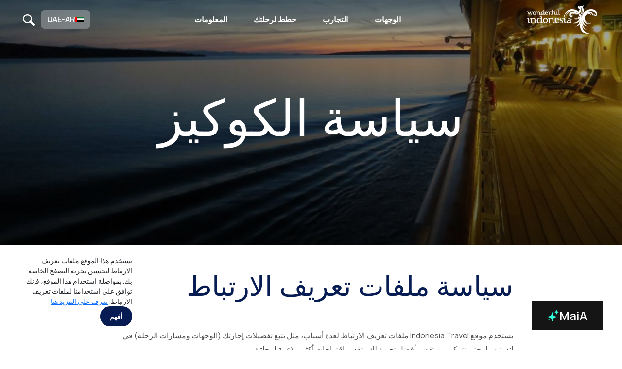

--- FILE ---
content_type: text/html; charset=utf-8
request_url: https://www.indonesia.travel/uae/ar/cookie-policy
body_size: 14730
content:





<!DOCTYPE html>
<html lang="ar-SA">

<head>


  <!-- Google Tag Manager -->
  <script>(function (w, d, s, l, i) {
      w[l] = w[l] || []; w[l].push({
        'gtm.start':
          new Date().getTime(), event: 'gtm.js'
      }); var f = d.getElementsByTagName(s)[0],
        j = d.createElement(s), dl = l != 'dataLayer' ? '&l=' + l : ''; j.async = true; j.src =
          'https://www.googletagmanager.com/gtm.js?id=' + i + dl; f.parentNode.insertBefore(j, f);
    })(window, document, 'script', 'dataLayer', 'GTM-T393S59L');</script>
  <!-- End Google Tag Manager -->
  <meta charset="utf-8" />
  <meta http-equiv="X-UA-Compatible" content="IE=10" />
  <meta name="viewport" content="width=device-width, initial-scale=1.0" />
  <title>&#x633;&#x64A;&#x627;&#x633;&#x629; &#x627;&#x644;&#x643;&#x648;&#x643;&#x64A;&#x632;</title>
  <meta name="publisher" content="indonesia.travel" />
  <meta property="og:title" content="&#x633;&#x64A;&#x627;&#x633;&#x629; &#x627;&#x644;&#x643;&#x648;&#x643;&#x64A;&#x632;" />
  <meta property="og:description" />
  <meta property="og:type" content="website" />
  <meta property="og:url" content="https://www.indonesia.travel/uae-ar/cookie-policy/" />
  <meta property="og:image" content="" />
  <meta property="og:image:width" content="1200" />
  <meta property="og:image:height" content="630" />
  <link rel="canonical" href="https://www.indonesia.travel/uae-ar/cookie-policy/" />
  <link rel="alternate" hreflang="x-default" href="https://www.indonesia.travel/gb/en/cookie-policy/" />
<link rel="alternate" hreflang="en" href="https://www.indonesia.travel/gb/en/cookie-policy/" />
<link rel="alternate" hreflang="id-id" href="https://www.indonesia.travel/id/id/cookie-policy/" />
<link rel="alternate" hreflang="zh-hans-cn" href="https://www.indonesia.travel/cn/zh-cn/cookie-policy/" />
<link rel="alternate" hreflang="fr-fr" href="https://www.indonesia.travel/fr/fr/cookie-policy/" />
<link rel="alternate" hreflang="ja-jp" href="https://www.indonesia.travel/jp/ja/cookie-policy/" />
<link rel="alternate" hreflang="nl-nl" href="https://www.indonesia.travel/nl/nl/cookie-policy/" />
<link rel="alternate" hreflang="de-de" href="https://www.indonesia.travel/de/de/cookie-policy/" />
<link rel="alternate" hreflang="ar-sa" href="https://www.indonesia.travel/sa/ar/cookie-policy/" />
<link rel="alternate" hreflang="yue-hant-hk" href="https://www.indonesia.travel/hk/zh-tw/cookie-policy/" />
<link rel="alternate" hreflang="ru-ru" href="https://www.indonesia.travel/ru/ru/cookie-policy/" />
<link rel="alternate" hreflang="ko-kr" href="https://www.indonesia.travel/kr/ko/cookie-policy/" />
<link rel="alternate" hreflang="en-gb" href="https://www.indonesia.travel/uk/en/cookie-policy/" />
<link rel="alternate" hreflang="en-au" href="https://www.indonesia.travel/au/en/cookie-policy/" />
<link rel="alternate" hreflang="en-de" href="https://www.indonesia.travel/de/en/cookie-policy/" />
<link rel="alternate" hreflang="en-hk" href="https://www.indonesia.travel/hk/en/cookie-policy/" />
<link rel="alternate" hreflang="en-in" href="https://www.indonesia.travel/in/en/cookie-policy/" />
<link rel="alternate" hreflang="en-my" href="https://www.indonesia.travel/my/en/cookie-policy/" />
<link rel="alternate" hreflang="en-nl" href="https://www.indonesia.travel/nl/en/cookie-policy/" />
<link rel="alternate" hreflang="en-ph" href="https://www.indonesia.travel/ph/en/cookie-policy/" />
<link rel="alternate" hreflang="en-sg" href="https://www.indonesia.travel/sg/en/cookie-policy/" />
<link rel="alternate" hreflang="zh-hans-sg" href="https://www.indonesia.travel/sg/zh-cn/cookie-policy/" />
<link rel="alternate" hreflang="ar-ae" href="https://www.indonesia.travel/uae-ar/cookie-policy/" />
<link rel="alternate" hreflang="en-ae" href="https://www.indonesia.travel/uae-en/cookie-policy/" />
<link rel="alternate" hreflang="en-us" href="https://www.indonesia.travel/us/en/cookie-policy/" />
<link rel="alternate" hreflang="fr-en" href="https://www.indonesia.travel/fr/en/cookie-policy/" />
<link rel="alternate" hreflang="cn-en" href="https://www.indonesia.travel/cn/en/cookie-policy/" />
<link rel="alternate" hreflang="id-en" href="https://www.indonesia.travel/id/en/cookie-policy/" />
<link rel="alternate" hreflang="jp-en" href="https://www.indonesia.travel/jp/en/cookie-policy/" />
<link rel="alternate" hreflang="kr-en" href="https://www.indonesia.travel/kr/en/cookie-policy/" />
<link rel="alternate" hreflang="my-zh-cn" href="https://www.indonesia.travel/my/zh-cn/cookie-policy/" />
<link rel="alternate" hreflang="ru-en" href="https://www.indonesia.travel/ru/en/cookie-policy/" />
<link rel="alternate" hreflang="sa-en" href="https://www.indonesia.travel/sa/en/cookie-policy/" />
<link rel="alternate" hreflang="th-en" href="https://www.indonesia.travel/th/en/cookie-policy/" />

  <link rel="shortcut icon" href="/favicon-2.ico" type="image/x-icon" />
  <link rel="stylesheet" href="/css/global.css" />
  <link rel="stylesheet" href="/css/ai.css?v=1.0.3" />
  <link rel="stylesheet" href="/css/style-destination.css" />
  <link rel="stylesheet" href="/css/legacy.css" />
  <link rel="stylesheet" href="/css/ai-chatbot.css" />
  <link rel="stylesheet" href="/css/style.css" />
  <link rel="stylesheet" href="/css/responsive.css" />
  <link rel="stylesheet" href="/css/leaflet.css" />
  <link rel="stylesheet" href="/css/style-cruise.css" />
  <link rel="stylesheet" href="/css/style-event.css" />
  <link rel="stylesheet" href="/css/quicknavigator.css" />
  <link rel="stylesheet" href="/css/style-ebooklet.css" />
  <link rel="stylesheet" href="/css/responsive-ebooklet.css" />
  <link rel="stylesheet" href="/css/daterangepicker.css">
  <link rel="stylesheet" href="/css/owl.carousel.min.css">
  <link rel="stylesheet" href="/css/owl.theme.default.min.css">
  <link rel="stylesheet" href="/css/style-destination.css" />
  <link rel="stylesheet" href="/css/responsive-destination.css" />
  <link rel="stylesheet" href="/css/responsive-event.css" />
  <link rel="stylesheet" href="/css/tourist-village.css" />

  <script src="/js/feather-icons.js"></script>
  <script src="/js/jquery.js"></script>
  <script src="/js/moment.min.js" type="text/javascript"></script>
  <script src="/js/jsrender.min.js"></script>
  <script src="/js/lite-yt-embed.js"></script>
  <script src='/js/fullcalendar.min.js'></script>
  <script src="/js/marked.min.js"></script>
  <script src="/js/papaparse.min.js"></script>

  <!-- Google Tag Manager -->

  <!-- End Google Tag Manager -->
  
  
</head>




<body data-language-region="AE-AR" dir="rtl">
  <!-- Google Tag Manager (noscript) -->
  <noscript><iframe src="https://www.googletagmanager.com/ns.html?id=GTM-T393S59L" height="0" width="0"
      style="display:none;visibility:hidden"></iframe></noscript>
  <!-- End Google Tag Manager (noscript) -->

  

  




<head>
    <link rel="stylesheet" href="/css/swiper-bundle.min.css"/>
    <script src="/js/maplibre.js"></script>
    <link href="/css/maplibre.css" rel="stylesheet" />
</head>

<div class="floating-circle flex-center " id="aiWidget">
    MaiA
    <img loading="lazy" alt="ai-icon" loading="lazy" width="25" height="25" decoding="async" data-nimg="1"
         src="/asset/icon/ai-chatbot-sparks.svg" style="color: transparent;" />
</div>

<div id="maia-chat-container" class="hidden">
  <div id="maiachat">
    <span class="small-powered-by-google">Powered by Google Gemini</span>
    <div class="maiachat-header">
        <div class="chatbot-arrow-back-container">
            <svg width="24" height="24" viewBox="0 0 24 24" fill="none" xmlns="http://www.w3.org/2000/svg">
                <path d="M15 6C15 6 9.00001 10.4189 9 12C8.99999 13.5812 15 18 15 18" stroke="#061C53" stroke-width="1.5" stroke-linecap="round" stroke-linejoin="round"/>
            </svg>
        </div>
        <div class="chatbot-arrow-back-container-mobile-companion">
            <svg width="24" height="24" viewBox="0 0 24 24" fill="none" xmlns="http://www.w3.org/2000/svg">
                <path d="M15 6C15 6 9.00001 10.4189 9 12C8.99999 13.5812 15 18 15 18" stroke="#061C53" stroke-width="1.5" stroke-linecap="round" stroke-linejoin="round"/>
            </svg>
        </div>
        <div class="maiachat-header-text">
            MaiA
            <svg width="24" height="26" viewBox="0 0 24 26" fill="none" xmlns="http://www.w3.org/2000/svg">
            <path d="M0.426629 15.232C6.52387 14.1388 8.11484 12.5478 9.20808 6.45055C9.30585 5.88172 10.1236 5.88172 10.2213 6.45055C11.3146 12.5478 12.9055 14.1388 19.0028 15.232C19.5716 15.3298 19.5716 16.1475 19.0028 16.2452C12.9055 17.3385 11.3146 18.9295 10.2213 25.0267C10.1236 25.5955 9.30585 25.5955 9.20808 25.0267C8.11484 18.9295 6.52387 17.3385 0.426629 16.2452C-0.14221 16.1475 -0.14221 15.3298 0.426629 15.232Z" fill="#6CB42D"/>
            <path d="M14.3186 5.20598C17.305 4.63714 18.1582 3.78388 18.7182 0.806364C18.7804 0.459728 19.2692 0.459728 19.3404 0.806364C19.9092 3.79277 20.7624 4.64603 23.74 5.20598C24.0866 5.26819 24.0866 5.75704 23.74 5.82814C20.7536 6.39698 19.9003 7.25024 19.3404 10.2278C19.2781 10.5744 18.7893 10.5744 18.7182 10.2278C18.1493 7.24135 17.2961 6.38809 14.3186 5.82814C13.9719 5.76593 13.9719 5.27708 14.3186 5.20598Z" fill="#6CB42D"/>
            <path d="M1.27038 21.1331C2.29251 20.9198 2.62137 20.5821 2.84357 19.5599C2.87913 19.3999 3.11022 19.3999 3.14577 19.5599C3.35909 20.5821 3.69683 20.9109 4.71897 21.1331C4.87895 21.1687 4.87895 21.3998 4.71897 21.4353C3.69683 21.6486 3.36797 21.9864 3.14577 23.0085C3.11022 23.1685 2.87913 23.1685 2.84357 23.0085C2.63026 21.9864 2.29251 21.6575 1.27038 21.4353C1.11039 21.3998 1.11039 21.1687 1.27038 21.1331Z" fill="#6CB42D"/>
            </svg>
        </div>
        <div class="chat-history-btn hidden">Stop</div>
    </div>
    <div class="maiachat-middle">
        <div class="incoming-maia">
            <div class="maiasalute">
                <img loading="lazy" src="/asset/images/maia-salute.webp" alt="maia">
                <img loading="lazy" src="/asset/icon/speaker.svg" alt="speaker" class="speaker">
                <img loading="lazy" src="/asset/icon/stop-icon.svg" alt="stop-voice-btn" class="stop-voice-btn hidden">
                <div class="loader-voice hidden"></div>
            </div>
            <div class="maia-bot">&#x623;&#x647;&#x644;&#x627;&#x64B;! &#x623;&#x646;&#x627; &#x645;&#x627;&#x64A;&#x627;&#x60C; &#x645;&#x633;&#x627;&#x639;&#x62F;&#x62A;&#x643; &#x641;&#x64A; &#x627;&#x644;&#x633;&#x641;&#x631; &#x644;&#x62C;&#x639;&#x644; &#x631;&#x62D;&#x644;&#x62A;&#x643; &#x623;&#x643;&#x62B;&#x631; &#x645;&#x646; &#x631;&#x627;&#x626;&#x639;&#x629;. &#x643;&#x64A;&#x641; &#x64A;&#x645;&#x643;&#x646;&#x646;&#x64A; &#x645;&#x633;&#x627;&#x639;&#x62F;&#x62A;&#x643; &#x627;&#x644;&#x64A;&#x648;&#x645;&#x61F;</div>
        </div>
    </div>
    <div class="maiachat-bottom">
        <textarea rows="1" type="text" placeholder='&#x633;&#x623;&#x644; &#x647;&#x646;&#x627;' class="maia-input" id="id-maia-input"></textarea>
        <div class="maia-buttons-container">
            <div class="maia-voice">
                <svg width="35" height="35" viewBox="0 0 44 44" fill="none" xmlns="http://www.w3.org/2000/svg">
                <path d="M27 17V21C27 23.7614 24.7614 26 22 26C19.2386 26 17 23.7614 17 21V17C17 14.2386 19.2386 12 22 12C24.7614 12 27 14.2386 27 17Z" stroke="#1D1D1B"/>
                <path d="M30 21C30 25.4183 26.4183 29 22 29M22 29C17.5817 29 14 25.4183 14 21M22 29V32M22 32H25M22 32H19" stroke="#1D1D1B" stroke-linecap="round"/>
                </svg>
            </div>
            <div class="maia-voice-stop hidden">
                <svg stroke="currentColor" fill="rgb(108, 180, 45)" stroke-width="0" viewBox="0 0 448 512" height="20" width="20" xmlns="http://www.w3.org/2000/svg"><path d="M400 32H48C21.5 32 0 53.5 0 80v352c0 26.5 21.5 48 48 48h352c26.5 0 48-21.5 48-48V80c0-26.5-21.5-48-48-48z"></path></svg>
            </div>
            <div class="maia-send" id="id-maia-send">
                <svg id="svg-send" width="30" height="30" viewBox="0 0 44 44" fill="none" xmlns="http://www.w3.org/2000/svg">
                    <circle cx="22" cy="22" r="22" fill="#061C53"/>
                    <path d="M19.922 14.79C24.6963 13.1625 27.0834 12.3487 28.3674 13.6326C29.6513 14.9166 28.8375 17.3037 27.21 22.078L26.1016 25.3292C24.8517 28.9958 24.2267 30.8291 23.1964 30.9808C22.9195 31.0216 22.6328 30.9971 22.3587 30.9091C21.3395 30.5819 20.8007 28.6489 19.7231 24.783C19.4841 23.9255 19.3646 23.4967 19.0924 23.1692C19.0134 23.0742 18.9258 22.9866 18.8308 22.9076C18.5033 22.6354 18.0745 22.5159 17.217 22.2769C13.3511 21.1993 11.4181 20.6605 11.0909 19.6413C11.0029 19.3672 10.9784 19.0805 11.0192 18.8036C11.1709 17.7733 13.0042 17.1483 16.6708 15.8984L19.922 14.79Z" stroke="#6CB42D" stroke-width="2"/>
                </svg>
                <svg id="svg-stop" class="hidden" xmlns="http://www.w3.org/2000/svg" width="30" height="30" viewBox="0 0 44 44" fill="none">
                    <circle cx="22" cy="22" r="22" fill="#061C53"/>
                    <rect x="14" y="14" width="16" height="16" fill="#6CB42D"/>
                </svg>
            </div>
        </div>
    </div>
  </div>
</div>

<script>
    const OpenItineraryBtnWord = "\u062A\u0641\u0627\u0635\u064A\u0644 \u062E\u0637 \u0633\u064A\u0631 \u0627\u0644\u0631\u062D\u0644\u0629 \u0627\u0644\u0645\u0641\u062A\u0648\u062D\u0629"
    let currentSource = null;
    let audioCtx;
</script>

<script src="/js/sweetalert2.js"></script>
<script src="/js/marked.min.js"></script>
<script src="/js/swiper-bundle.min.js"></script>
<script type="module" src="/js/companion.js?v=1.0.3"></script>



<head>
    <link rel="preconnect" href="https://fonts.googleapis.com">
    <link rel="preconnect" href="https://fonts.gstatic.com" crossorigin>
    <link href="https://fonts.googleapis.com/css2?family=Manrope:wght@200..800&family=Playfair+Display:ital,wght@0,400..900;1,400..900&display=swap" rel="stylesheet">
</head>

<style>
/* --- Gabungan Semua CSS yang Mempengaruhi Navbar --- */

/* Variabel Global (dari :root) */
:root { --blue: #071c53; }

/* Base Body & HTML Styles */
body {
    min-height: 100vh;
    font-family: 'Manrope', sans-serif;
    font-optical-sizing: auto;
    scroll-padding-top: 80px;
}
html { scroll-padding-top: 80px; }

/* Utilities umum yang mungkin digunakan oleh navbar */
.text-blue { color: var(--blue) !important; }
.bg-blue { background: var(--blue); }

/* Navbar Utama */
.nav-gradient { background-image: linear-gradient(to bottom, rgb(0 0 0 / .3), #fff0); }
.nav-top { transition: ease all 0.4s; }

/* Logo di Navbar */
.navbar__logo { transition: ease all 0.2s; }

/* Gaya Navbar saat di-hover atau di-scroll (JavaScript akan menambahkan .nav-scrolled) */
.nav-top.nav-hovered, .nav-top.nav-scrolled { background: #fff; }

/* Item Navigasi (Nav-link) */
.nav-top li .nav-link {
    font-size: 16px;
    font-weight: 600;
    color: #fff;
    padding: .5rem 0 !important;
    margin: 0 1.7rem;
    transition: ease all 0.2s;
    text-align: center;
}

/* Aktif */
.nav-top li .nav-link.active { font-weight: 600; color: #fff; position: relative; }
.nav-top li .nav-link.active:before {
    height: 2px; width: 100%; background: #fff; position: absolute; bottom: 0; left: 0; content: '';
}

/* Saat navbar putih */
.nav-top.nav-hovered li .nav-link, .nav-top.nav-scrolled li .nav-link { color: #7b7b7b; }
.nav-top.nav-hovered li .nav-link:hover, .nav-top.nav-scrolled li .nav-link:hover { color: var(--blue); }
.nav-top.nav-hovered li .nav-link.active, .nav-top.nav-scrolled li .nav-link.active { color: var(--blue); }
.nav-top.nav-hovered li .nav-link.active:before, .nav-top.nav-scrolled li .nav-link.active:before { background: #7b7b7b; }

/* Tombol Bahasa */
.btn-lang.show, .btn-lang {
    background: #ffffff47;
    font-weight: 600;
    font-size: 16px;
    backdrop-filter: blur(10px);
    border-color: #74787649;
    color: #fff;
}
.nav-top.nav-hovered .btn-lang, .nav-top.nav-scrolled .btn-lang { background: #fff; color: #7b7b7b; }
.nav-top.nav-hovered .btn-lang:hover, .nav-top.nav-scrolled .btn-lang:hover { color: var(--blue); }

/* Ikon Pencarian */
.btn-search img { filter: brightness(0) invert(1); }
.nav-top.nav-hovered .btn-search img, .nav-top.nav-scrolled .btn-search img {
    filter: brightness(0) saturate(100%) invert(50%) sepia(0%) saturate(0%) hue-rotate(153deg) brightness(92%) contrast(93%);
}

/* Overlay Pencarian */
.form-search {
    position: fixed; top: 80px; left: 0; right: 0;
    height: calc(100vh - 85px); background: #fff; overflow: hidden;
    transition: ease all 0.3s; z-index: 9999;
}
.form-search .container { height: calc(100vh - 86px); }

/* Mega Menu */
.form-menubar {
    position: fixed; top: 80px; left: 0; right: 0;
    overflow: hidden; z-index: 9998;
    background: rgb(119 119 119 / .2); backdrop-filter: blur(10px);
    transition: ease all 0.4s;
}
.dropdown-navbar-custom {
  position: static;
}

@media (max-width: 1199px) {
    .form-menubar {
      bottom: 0px;
      top: 0px;
    }
    .dropdown-navbar-custom {
      position: relative;
    }
  }

.form-menubar.show, .form-menubar-scrolled { background-color: #fff; }
.form-menubar .headline { color: #fff; }
.form-menubar.show .headline, .form-menubar-scrolled .headline { color: var(--blue); }
.form-menubar .container { color: #000; }

/* Search input */
.ig-search-dp .form-control { padding: .825rem .75rem; font-weight: 600; border-color: var(--blue); }
.ig-search-dp .form-control::placeholder { font-weight: 400; }
.ig-search-dp .input-group-text { border-color: var(--blue); }
.ig-search-dp .form-control:focus { border-color: var(--blue); box-shadow: none; }
</style>

<nav class="navbar navbar-expand-xl nav-top fixed-top nav-gradient"
     id="main-navbar"
     data-current-language="ar-AE">
    <div class="container">
        <a class="navbar-brand p-0" href="/uae-ar/">
                <img loading="lazy" fetchpriority="high" decoding="async"
                     src="/contentassets/d49eb4d947464d91bd9e59de6b67c8be/logo-wonderful-putih.png"
                     data-default-logo="/contentassets/d49eb4d947464d91bd9e59de6b67c8be/logo-wonderful-putih.png"
                     data-scrolled-logo="/contentassets/d49eb4d947464d91bd9e59de6b67c8be/logo-wonderful-indonesia-warna.png"
                     width="155.43" height="64" class="navbar__logo" alt="Wonderful Indonesia Logo">
        </a>
        
        <button class="navbar-toggler py-2" type="button" data-bs-toggle="offcanvas" data-bs-target="#offcanvasNavbar" aria-controls="offcanvasNavbar" aria-label="Toggle navigation">
            <svg xmlns="http://www.w3.org/2000/svg" width="24" height="24" viewBox="0 0 24 24" fill="none" stroke="currentColor" stroke-width="2" stroke-linecap="round" stroke-linejoin="round" class="feather feather-menu"><line x1="3" y1="12" x2="21" y2="12"></line><line x1="3" y1="6" x2="21" y2="6"></line><line x1="3" y1="18" x2="21" y2="18"></line></svg>
        </button>

        <div class="offcanvas offcanvas-end d-flex flex-xl-row" tabindex="-1" id="offcanvasNavbar" aria-labelledby="offcanvasNavbarLabel">
            <div class="offcanvas-header border-bottom py-2">
                <p class="offcanvas-title" id="offcanvasNavbarLabel">
                    <a class="navbar-brand p-0" href="/uae-ar/">
                            <img loading="lazy" src="/contentassets/d49eb4d947464d91bd9e59de6b67c8be/logo-wonderful-indonesia-warna.png" width="140" class="offcanvas__logo" alt="Offcanvas Logo">
                    </a>
                </p>
                <button type="button" class="btn-close" data-bs-dismiss="offcanvas" aria-label="Close"></button>
            </div>
            <div class="offcanvas-body mx-xl-auto">
                <ul class="navbar-nav justify-content-center align-items-center header-nav">
                            <li class="nav-item" id="nav-item-0">
                                    <a class="nav-link" id="nav-link-0" href="/uae-ar/destination/" target=&quot;_blank&quot; rel=&quot;noopener noreferrer&quot;>
                                        &#x627;&#x644;&#x648;&#x62C;&#x647;&#x627;&#x62A;
                                    </a>
                            </li>
                            <li class="nav-item" id="nav-item-1">
                                    <a class="nav-link" id="nav-link-1" href="/uae-ar/experience/" target=&quot;_blank&quot; rel=&quot;noopener noreferrer&quot;>
                                        &#x627;&#x644;&#x62A;&#x62C;&#x627;&#x631;&#x628;
                                    </a>
                            </li>
                            <li class="nav-item" id="nav-item-2">
                                    <a class="nav-link" id="nav-link-2" href="/uae-ar/formai/" target=&quot;_blank&quot; rel=&quot;noopener noreferrer&quot;>
                                        &#x62E;&#x637;&#x637; &#x644;&#x631;&#x62D;&#x644;&#x62A;&#x643;
                                    </a>
                            </li>
                            <li class="nav-item has-dropdown" id="nav-item-dropdown-0">
                                <a class="nav-link collapsed"
                                id="nav-link-dropdown-0"
                                 href="#" 
                                   data-bs-toggle="collapse" 
                                   data-bs-target="#collapse-&#x627;&#x644;&#x645;&#x639;&#x644;&#x648;&#x645;&#x627;&#x62A;-MOT.Models.Blocks.NavbarDropdownItem_DynamicProxy" 
                                   data-menu-toggle="collapse" 
                                   aria-controls="collapse-&#x627;&#x644;&#x645;&#x639;&#x644;&#x648;&#x645;&#x627;&#x62A;-MOT.Models.Blocks.NavbarDropdownItem_DynamicProxy" 
                                   aria-expanded="false"
                                   data-collapse-id="collapse-&#x627;&#x644;&#x645;&#x639;&#x644;&#x648;&#x645;&#x627;&#x62A;-MOT.Models.Blocks.NavbarDropdownItem_DynamicProxy">
                                    &#x627;&#x644;&#x645;&#x639;&#x644;&#x648;&#x645;&#x627;&#x62A;
                                </a>
                            </li>
                </ul>
            </div>
            
            <div class="d-flex flex-row px-4 px-xl-0 pb-3 pb-xl-0 align-items-center navbar__actions" style="display: none;" id="langSearchDekstop">
                    <div class="dropdown dropdown-navbar-custom" >
                        <button class="btn btn-secondary dropdown-toggle btn-lang align-items-center d-flex gap-2 rounded-3" type="button" id="dropdownFlag" data-bs-toggle="dropdown" aria-expanded="false" aria-label="button">
                            <span id="selected-lang-desktop">
                                    <img loading="lazy" src="/asset/flags/uae.png" width="18"  style="object-fit: cover; margin: auto; display: block" />
                            </span>
                            <span id="currentLanguage">UAE-AR</span> 
                        </button>

                        <section id="section-lang-desktop">
                            <!-- ====== DROPDOWN LANGUAGE LIST (LENGKAP) ====== -->
                            <ul class="dropdown-menu dm-flag" aria-labelledby="dropdownFlag" style="max-height:60vh; overflow:auto;">
                                  <li class="px-3 py-2">
                                      <div class="dropdown-header d-flex align-items-center gap-2 text-align-right">
                                          <span class="flag-lang ">
                                                  <img loading="lazy" src="/asset/flags/au.png" alt="Australia flag" width="18" height="18" />
                                          </span>
                                          <strong>Australia</strong>
                                      </div>

                                              <a class="dropdown-item d-flex justify-content-between align-items-center"
                                                href="/au-en/cookie-policy">
                                                  <span>Australia (English)</span>
                                                
                                              </a>
                                  </li>
                                  <li><hr class="dropdown-divider mb-1" /></li>
                                  <li class="px-3 py-2">
                                      <div class="dropdown-header d-flex align-items-center gap-2 text-align-right">
                                          <span class="flag-lang ">
                                                  <img loading="lazy" src="/asset/flags/cn.png" alt="China flag" width="18" height="18" />
                                          </span>
                                          <strong>China</strong>
                                      </div>

                                              <a class="dropdown-item d-flex justify-content-between align-items-center" href="/cn-zh-cn/cookie-policy/">
                                                 <span>Chinese (China (Simplified))</span> 
                                              </a>
                                              <a class="dropdown-item d-flex justify-content-between align-items-center"
                                                href="/cn-en/cookie-policy">
                                                  <span>China (English)</span>
                                                
                                              </a>
                                  </li>
                                  <li><hr class="dropdown-divider mb-1" /></li>
                                  <li class="px-3 py-2">
                                      <div class="dropdown-header d-flex align-items-center gap-2 text-align-right">
                                          <span class="flag-lang ">
                                                  <img loading="lazy" src="/asset/flags/fr.png" alt="France flag" width="18" height="18" />
                                          </span>
                                          <strong>France</strong>
                                      </div>

                                              <a class="dropdown-item d-flex justify-content-between align-items-center" href="/fr-fr/cookie-policy/">
                                                 <span>French (France)</span> 
                                              </a>
                                              <a class="dropdown-item d-flex justify-content-between align-items-center"
                                                href="/fr-en/cookie-policy">
                                                  <span>French (English)</span>
                                                
                                              </a>
                                  </li>
                                  <li><hr class="dropdown-divider mb-1" /></li>
                                  <li class="px-3 py-2">
                                      <div class="dropdown-header d-flex align-items-center gap-2 text-align-right">
                                          <span class="flag-lang ">
                                                  <img loading="lazy" src="/asset/flags/de.png" alt="Germany flag" width="18" height="18" />
                                          </span>
                                          <strong>Germany</strong>
                                      </div>

                                              <a class="dropdown-item d-flex justify-content-between align-items-center" href="/de-de/cookie-policy/">
                                                 <span>German (Germany)</span> 
                                              </a>
                                              <a class="dropdown-item d-flex justify-content-between align-items-center"
                                                href="/de-en/cookie-policy">
                                                  <span>Germany (English)</span>
                                                
                                              </a>
                                  </li>
                                  <li><hr class="dropdown-divider mb-1" /></li>
                                  <li class="px-3 py-2">
                                      <div class="dropdown-header d-flex align-items-center gap-2 text-align-right">
                                          <span class="flag-lang ">
                                                  <svg xmlns="http://www.w3.org/2000/svg" width="10" height="10" viewBox="0 0 24 24" fill="none" stroke="currentColor" stroke-width="2" stroke-linecap="round" stroke-linejoin="round" class="feather feather-globe text-white"><circle cx="12" cy="12" r="10"></circle><line x1="2" y1="12" x2="22" y2="12"></line><path d="M12 2a15.3 15.3 0 0 1 4 10 15.3 15.3 0 0 1-4 10 15.3 15.3 0 0 1-4-10 15.3 15.3 0 0 1 4-10z"></path></svg>
                                          </span>
                                          <strong>Global</strong>
                                      </div>

                                              <a class="dropdown-item d-flex justify-content-between align-items-center" href="/gb-en/cookie-policy/">
                                                 <span>Global (English)</span> 
                                              </a>
                                  </li>
                                  <li><hr class="dropdown-divider mb-1" /></li>
                                  <li class="px-3 py-2">
                                      <div class="dropdown-header d-flex align-items-center gap-2 text-align-right">
                                          <span class="flag-lang ">
                                                  <img loading="lazy" src="/asset/flags/hk.png" alt="Hong Kong SAR China flag" width="18" height="18" />
                                          </span>
                                          <strong>Hong Kong SAR China</strong>
                                      </div>

                                              <a class="dropdown-item d-flex justify-content-between align-items-center" href="/hk-zh-tw/cookie-policy/">
                                                 <span>Cantonese (Traditional, Hong Kong SAR China)</span> 
                                              </a>
                                              <a class="dropdown-item d-flex justify-content-between align-items-center"
                                                href="/hk-en/cookie-policy">
                                                  <span>English (Hong Kong SAR China)</span>
                                                
                                              </a>
                                  </li>
                                  <li><hr class="dropdown-divider mb-1" /></li>
                                  <li class="px-3 py-2">
                                      <div class="dropdown-header d-flex align-items-center gap-2 text-align-right">
                                          <span class="flag-lang ">
                                                  <img loading="lazy" src="/asset/flags/in.png" alt="India flag" width="18" height="18" />
                                          </span>
                                          <strong>India</strong>
                                      </div>

                                              <a class="dropdown-item d-flex justify-content-between align-items-center"
                                                href="/in-en/cookie-policy">
                                                  <span>India (English)</span>
                                                
                                              </a>
                                  </li>
                                  <li><hr class="dropdown-divider mb-1" /></li>
                                  <li class="px-3 py-2">
                                      <div class="dropdown-header d-flex align-items-center gap-2 text-align-right">
                                          <span class="flag-lang ">
                                                  <img loading="lazy" src="/asset/flags/id.png" alt="Indonesia flag" width="18" height="18" />
                                          </span>
                                          <strong>Indonesia</strong>
                                      </div>

                                              <a class="dropdown-item d-flex justify-content-between align-items-center" href="/id-id/cookie-policy/">
                                                 <span>Indonesia (Bahasa)</span> 
                                              </a>
                                              <a class="dropdown-item d-flex justify-content-between align-items-center"
                                                href="/id-en/cookie-policy">
                                                  <span>Indonesia (English)</span>
                                                
                                              </a>
                                  </li>
                                  <li><hr class="dropdown-divider mb-1" /></li>
                                  <li class="px-3 py-2">
                                      <div class="dropdown-header d-flex align-items-center gap-2 text-align-right">
                                          <span class="flag-lang ">
                                                  <img loading="lazy" src="/asset/flags/jp.png" alt="Japan flag" width="18" height="18" />
                                          </span>
                                          <strong>Japan</strong>
                                      </div>

                                              <a class="dropdown-item d-flex justify-content-between align-items-center" href="/jp-ja/cookie-policy/">
                                                 <span>Japan (Japan)</span> 
                                              </a>
                                              <a class="dropdown-item d-flex justify-content-between align-items-center"
                                                href="/jp-en/cookie-policy">
                                                  <span>Japan (English)</span>
                                                
                                              </a>
                                  </li>
                                  <li><hr class="dropdown-divider mb-1" /></li>
                                  <li class="px-3 py-2">
                                      <div class="dropdown-header d-flex align-items-center gap-2 text-align-right">
                                          <span class="flag-lang ">
                                                  <img loading="lazy" src="/asset/flags/kr.png" alt="Korea flag" width="18" height="18" />
                                          </span>
                                          <strong>Korea</strong>
                                      </div>

                                              <a class="dropdown-item d-flex justify-content-between align-items-center" href="/kr-ko/cookie-policy/">
                                                 <span>Korea (Korea)</span> 
                                              </a>
                                              <a class="dropdown-item d-flex justify-content-between align-items-center"
                                                href="/kr-en/cookie-policy">
                                                  <span>Korea (English)</span>
                                                
                                              </a>
                                  </li>
                                  <li><hr class="dropdown-divider mb-1" /></li>
                                  <li class="px-3 py-2">
                                      <div class="dropdown-header d-flex align-items-center gap-2 text-align-right">
                                          <span class="flag-lang ">
                                                  <img loading="lazy" src="/asset/flags/my.png" alt="Malaysia flag" width="18" height="18" />
                                          </span>
                                          <strong>Malaysia</strong>
                                      </div>

                                              <a class="dropdown-item d-flex justify-content-between align-items-center"
                                                href="/my-en/cookie-policy">
                                                  <span>Malaysia (English)</span>
                                                
                                              </a>
                                              <a class="dropdown-item d-flex justify-content-between align-items-center"
                                                href="/my-zh-cn/cookie-policy">
                                                  <span>Malaysia (Chinese (Simplified))</span>
                                                
                                              </a>
                                  </li>
                                  <li><hr class="dropdown-divider mb-1" /></li>
                                  <li class="px-3 py-2">
                                      <div class="dropdown-header d-flex align-items-center gap-2 text-align-right">
                                          <span class="flag-lang ">
                                                  <img loading="lazy" src="/asset/flags/nl.png" alt="Netherlands flag" width="18" height="18" />
                                          </span>
                                          <strong>Netherlands</strong>
                                      </div>

                                              <a class="dropdown-item d-flex justify-content-between align-items-center" href="/nl-nl/cookie-policy/">
                                                 <span>Netherlands (Netherlands)</span> 
                                              </a>
                                              <a class="dropdown-item d-flex justify-content-between align-items-center"
                                                href="/nl-en/cookie-policy">
                                                  <span>Netherlands (English)</span>
                                                
                                              </a>
                                  </li>
                                  <li><hr class="dropdown-divider mb-1" /></li>
                                  <li class="px-3 py-2">
                                      <div class="dropdown-header d-flex align-items-center gap-2 text-align-right">
                                          <span class="flag-lang ">
                                                  <img loading="lazy" src="/asset/flags/ph.png" alt="Philippines flag" width="18" height="18" />
                                          </span>
                                          <strong>Philippines</strong>
                                      </div>

                                              <a class="dropdown-item d-flex justify-content-between align-items-center"
                                                href="/ph-en/cookie-policy">
                                                  <span>Philippines (English)</span>
                                                
                                              </a>
                                  </li>
                                  <li><hr class="dropdown-divider mb-1" /></li>
                                  <li class="px-3 py-2">
                                      <div class="dropdown-header d-flex align-items-center gap-2 text-align-right">
                                          <span class="flag-lang ">
                                                  <img loading="lazy" src="/asset/flags/ru.png" alt="Russia flag" width="18" height="18" />
                                          </span>
                                          <strong>Russia</strong>
                                      </div>

                                              <a class="dropdown-item d-flex justify-content-between align-items-center" href="/ru-ru/cookie-policy/">
                                                 <span>Russia (Russia)</span> 
                                              </a>
                                              <a class="dropdown-item d-flex justify-content-between align-items-center"
                                                href="/ru-en/cookie-policy">
                                                  <span>Russia (English)</span>
                                                
                                              </a>
                                  </li>
                                  <li><hr class="dropdown-divider mb-1" /></li>
                                  <li class="px-3 py-2">
                                      <div class="dropdown-header d-flex align-items-center gap-2 text-align-right">
                                          <span class="flag-lang ">
                                                  <img loading="lazy" src="/asset/flags/sa.png" alt="Saudi Arabia flag" width="18" height="18" />
                                          </span>
                                          <strong>Saudi Arabia</strong>
                                      </div>

                                              <a class="dropdown-item d-flex justify-content-between align-items-center" href="/sa-ar/cookie-policy/">
                                                 <span>Saudi Arabia  (Saudi Arabia)</span> 
                                              </a>
                                              <a class="dropdown-item d-flex justify-content-between align-items-center"
                                                href="/sa-en/cookie-policy">
                                                  <span>Saudi Arabia (English)</span>
                                                
                                              </a>
                                  </li>
                                  <li><hr class="dropdown-divider mb-1" /></li>
                                  <li class="px-3 py-2">
                                      <div class="dropdown-header d-flex align-items-center gap-2 text-align-right">
                                          <span class="flag-lang ">
                                                  <img loading="lazy" src="/asset/flags/sg.png" alt="Singapore flag" width="18" height="18" />
                                          </span>
                                          <strong>Singapore</strong>
                                      </div>

                                              <a class="dropdown-item d-flex justify-content-between align-items-center"
                                                href="/sg-en/cookie-policy">
                                                  <span>Singapore (English)</span>
                                                
                                              </a>
                                              <a class="dropdown-item d-flex justify-content-between align-items-center"
                                                href="/sg-zh-cn/cookie-policy">
                                                  <span>Chinese (Simplified, Singapore)</span>
                                                
                                              </a>
                                  </li>
                                  <li><hr class="dropdown-divider mb-1" /></li>
                                  <li class="px-3 py-2">
                                      <div class="dropdown-header d-flex align-items-center gap-2 text-align-right">
                                          <span class="flag-lang ">
                                                  <img loading="lazy" src="/asset/flags/th.png" alt="Thailand flag" width="18" height="18" />
                                          </span>
                                          <strong>Thailand</strong>
                                      </div>

                                              <a class="dropdown-item d-flex justify-content-between align-items-center"
                                                href="/th-en/cookie-policy">
                                                  <span>Thailand (English)</span>
                                                
                                              </a>
                                  </li>
                                  <li><hr class="dropdown-divider mb-1" /></li>
                                  <li class="px-3 py-2">
                                      <div class="dropdown-header d-flex align-items-center gap-2 text-align-right">
                                          <span class="flag-lang ">
                                                  <img loading="lazy" src="/asset/flags/uae.png" alt="United Arab Emirates flag" width="18" height="18" />
                                          </span>
                                          <strong>United Arab Emirates</strong>
                                      </div>

                                              <a class="dropdown-item d-flex justify-content-between align-items-center" href="/uae-ar/cookie-policy/">
                                                 <span>United Arab Emiretes (Arab)</span> 
                                              </a>
                                              <a class="dropdown-item d-flex justify-content-between align-items-center"
                                                href="/uae-en/cookie-policy">
                                                  <span>United Arab Emiretes (English)</span>
                                                
                                              </a>
                                  </li>
                                  <li><hr class="dropdown-divider mb-1" /></li>
                                  <li class="px-3 py-2">
                                      <div class="dropdown-header d-flex align-items-center gap-2 text-align-right">
                                          <span class="flag-lang ">
                                                  <img loading="lazy" src="/asset/flags/uk.png" alt="United Kingdom flag" width="18" height="18" />
                                          </span>
                                          <strong>United Kingdom</strong>
                                      </div>

                                              <a class="dropdown-item d-flex justify-content-between align-items-center"
                                                href="/uk-en/cookie-policy">
                                                  <span>English (United Kingdom)</span>
                                                
                                              </a>
                                  </li>
                                  <li><hr class="dropdown-divider mb-1" /></li>
                                  <li class="px-3 py-2">
                                      <div class="dropdown-header d-flex align-items-center gap-2 text-align-right">
                                          <span class="flag-lang ">
                                                  <img loading="lazy" src="/asset/flags/us.png" alt="United States flag" width="18" height="18" />
                                          </span>
                                          <strong>United States</strong>
                                      </div>

                                              <a class="dropdown-item d-flex justify-content-between align-items-center"
                                                href="/us-en/cookie-policy">
                                                  <span>English (United States)</span>
                                                
                                              </a>
                                  </li>
                                  <li><hr class="dropdown-divider mb-1" /></li>
                            </ul>
                            <!-- ====== /DROPDOWN LANGUAGE LIST ====== -->
                        </section>
                    </div>

                <button class="btn bg-transparent ms-xl-1 ms-auto btn-search" type="button" data-bs-toggle="collapse" data-bs-target="#collapseSearch" aria-controls="collapseSearch" aria-label="Open search">
                    <img loading="lazy" src="/asset/icon/search.webp" alt="Search icon" width="24" height="24">
                </button>
            </div>
        </div>
    </div>
    
    <div class="collapse form-search" id="collapseSearch" style="height: 0px">
        <div class="container py-sm-4 py-3">
            <div class="d-flex align-items-center mb-4">
                <label for="search-home" class="text-blue mt-md-2 mb-0 fw-semibold title-src">
                    &#x627;&#x628;&#x62D;&#x62B; &#x639;&#x646; &#x648;&#x62C;&#x647;&#x629; &#x623;&#x648; &#x645;&#x642;&#x627;&#x644; &#x623;&#x648; &#x623;&#x64A; &#x645;&#x639;&#x644;&#x648;&#x645;&#x627;&#x62A; &#x623;&#x62E;&#x631;&#x649; &#x639;&#x646; &#x625;&#x646;&#x62F;&#x648;&#x646;&#x64A;&#x633;&#x64A;&#x627;
                </label>
                <button class="btn bg-transparent ms-auto" type="button" data-bs-toggle="collapse" data-bs-target="#collapseSearch" aria-controls="collapseSearch" aria-label="Close search">
                    <svg xmlns="http://www.w3.org/2000/svg" width="24" height="24" viewBox="0 0 24 24" fill="none" stroke="currentColor" stroke-width="2" stroke-linecap="round" stroke-linejoin="round" class="feather feather-x"><line x1="18" y1="6" x2="6" y2="18"></line><line x1="6" y1="6" x2="18" y2="18"></line></svg>
                </button>
            </div>
            <div class="input-group ig-search-dp mb-3">
                <span class="input-group-text bg-transparent">
                    <img  loading="lazy" src="/asset/icon/search.webp" alt="Search icon" width="24" height="24">
                </span>
                <input id="search-home" type="text" class="form-control border-start-0 text-blue" 
                       placeholder="&#x627;&#x628;&#x62D;&#x62B; &#x639;&#x646; &#x648;&#x62C;&#x647;&#x62A;&#x643;"
                       aria-label="Find your destination" aria-describedby="cta-search" name="keyword" data-i18n-key="global_input_placeholder|placeholder">
                <button class="btn btn-blue text-white px-md-5 px-2" type="button" id="cta-search" data-i18n-key="global_search" aria-label="Search">
                    &#x628;&#x62D;&#x62B;
                </button>
            </div>
            <div class="list-search px-0 px-sm-3" id="section-search"></div>
        </div>
    </div>
</nav>

        <div class="form-menubar collapse" id="collapse-&#x627;&#x644;&#x645;&#x639;&#x644;&#x648;&#x645;&#x627;&#x62A;-MOT.Models.Blocks.NavbarDropdownItem_DynamicProxy">
            <div class="container py-sm-4 py-3">
                <div class="d-flex align-items-center mb-4">
                    <h2 class="mt-md-2 mb-0 fw-semibold title-src headline">
                        &#x627;&#x644;&#x645;&#x639;&#x644;&#x648;&#x645;&#x627;&#x62A;
                    </h2>
                    <button class="btn bg-transparent ms-auto" type="button" data-bs-toggle="collapse" data-bs-target="#collapse-&#x627;&#x644;&#x645;&#x639;&#x644;&#x648;&#x645;&#x627;&#x62A;-MOT.Models.Blocks.NavbarDropdownItem_DynamicProxy" aria-controls="collapse-&#x627;&#x644;&#x645;&#x639;&#x644;&#x648;&#x645;&#x627;&#x62A;-MOT.Models.Blocks.NavbarDropdownItem_DynamicProxy" aria-label="Close menu" onclick="handleCloseCardDropBtn(this)">
                        <svg xmlns="http://www.w3.org/2000/svg" width="24" height="24" viewBox="0 0 24 24" fill="none" stroke="currentColor" stroke-width="2" stroke-linecap="round" stroke-linejoin="round" class="feather feather-x"><line x1="18" y1="6" x2="6" y2="18"></line><line x1="6" y1="6" x2="18" y2="18"></line></svg>
                    </button>
                </div>
                <div class="row g-3 col-md-12 col-12 items-scroll">
                            <div class="col-md-3 mb-3">
                                <a href="/uae-ar/crisis-management/" class="card-img ci-ni-2" target="_blank" rel="noopener noreferrer">
                                        <img loading="lazy" src="/contentassets/d49eb4d947464d91bd9e59de6b67c8be/crisis-management.jpg" alt="&#x625;&#x62F;&#x627;&#x631;&#x629; &#x627;&#x644;&#x623;&#x632;&#x645;&#x627;&#x62A;" class="img-fluid">
                                    <div class="card-img-body" style="padding: 20px">
                                        <h3>&#x625;&#x62F;&#x627;&#x631;&#x629; &#x627;&#x644;&#x623;&#x632;&#x645;&#x627;&#x62A;</h3>
                                        <span class="text-white fw-bold" data-i18n="learn-more">
                                            Learn more
                                            <svg xmlns="http://www.w3.org/2000/svg" width="20" height="20" viewBox="0 0 24 24" fill="none" stroke="currentColor" stroke-width="2" stroke-linecap="round" stroke-linejoin="round" class="feather feather-arrow-right"><line x1="5" y1="12" x2="19" y2="12"></line><polyline points="12 5 19 12 12 19"></polyline></svg>
                                        </span>
                                    </div>
                                </a>
                            </div>
                            <div class="col-md-3 mb-3">
                                <a href="/uae-ar/travel-ideas/" class="card-img ci-ni-2" target="_blank" rel="noopener noreferrer">
                                        <img loading="lazy" src="/contentassets/d49eb4d947464d91bd9e59de6b67c8be/indonesia-latest-news.jpg" alt="&#x623;&#x62E;&#x628;&#x627;&#x631; &#x625;&#x646;&#x62F;&#x648;&#x646;&#x64A;&#x633;&#x64A;&#x627; &#x627;&#x644;&#x623;&#x62E;&#x64A;&#x631;&#x629;" class="img-fluid">
                                    <div class="card-img-body" style="padding: 20px">
                                        <h3>&#x623;&#x62E;&#x628;&#x627;&#x631; &#x625;&#x646;&#x62F;&#x648;&#x646;&#x64A;&#x633;&#x64A;&#x627; &#x627;&#x644;&#x623;&#x62E;&#x64A;&#x631;&#x629;</h3>
                                        <span class="text-white fw-bold" data-i18n="learn-more">
                                            Learn more
                                            <svg xmlns="http://www.w3.org/2000/svg" width="20" height="20" viewBox="0 0 24 24" fill="none" stroke="currentColor" stroke-width="2" stroke-linecap="round" stroke-linejoin="round" class="feather feather-arrow-right"><line x1="5" y1="12" x2="19" y2="12"></line><polyline points="12 5 19 12 12 19"></polyline></svg>
                                        </span>
                                    </div>
                                </a>
                            </div>
                            <div class="col-md-3 mb-3">
                                <a href="/uae-ar/general-information/" class="card-img ci-ni-2" target="_blank" rel="noopener noreferrer">
                                        <img loading="lazy" src="/globalassets/general-information.jpg" alt="&#x627;&#x644;&#x645;&#x639;&#x644;&#x648;&#x645;&#x627;&#x62A; &#x627;&#x644;&#x639;&#x627;&#x645;&#x629;" class="img-fluid">
                                    <div class="card-img-body" style="padding: 20px">
                                        <h3>&#x627;&#x644;&#x645;&#x639;&#x644;&#x648;&#x645;&#x627;&#x62A; &#x627;&#x644;&#x639;&#x627;&#x645;&#x629;</h3>
                                        <span class="text-white fw-bold" data-i18n="learn-more">
                                            Learn more
                                            <svg xmlns="http://www.w3.org/2000/svg" width="20" height="20" viewBox="0 0 24 24" fill="none" stroke="currentColor" stroke-width="2" stroke-linecap="round" stroke-linejoin="round" class="feather feather-arrow-right"><line x1="5" y1="12" x2="19" y2="12"></line><polyline points="12 5 19 12 12 19"></polyline></svg>
                                        </span>
                                    </div>
                                </a>
                            </div>
                            <div class="col-md-3 mb-3">
                                <a href="/uae-ar/inspiration/" class="card-img ci-ni-2" target="_blank" rel="noopener noreferrer">
                                        <img loading="lazy" src="/globalassets/travel-e-booklet.jpg" alt="&#x643;&#x62A;&#x64A;&#x628; &#x625;&#x644;&#x643;&#x62A;&#x631;&#x648;&#x646;&#x64A; &#x648;&#x628;&#x631;&#x648;&#x634;&#x648;&#x631; &#x625;&#x644;&#x643;&#x62A;&#x631;&#x648;&#x646;&#x64A;" class="img-fluid">
                                    <div class="card-img-body" style="padding: 20px">
                                        <h3>&#x643;&#x62A;&#x64A;&#x628; &#x625;&#x644;&#x643;&#x62A;&#x631;&#x648;&#x646;&#x64A; &#x648;&#x628;&#x631;&#x648;&#x634;&#x648;&#x631; &#x625;&#x644;&#x643;&#x62A;&#x631;&#x648;&#x646;&#x64A;</h3>
                                        <span class="text-white fw-bold" data-i18n="learn-more">
                                            Learn more
                                            <svg xmlns="http://www.w3.org/2000/svg" width="20" height="20" viewBox="0 0 24 24" fill="none" stroke="currentColor" stroke-width="2" stroke-linecap="round" stroke-linejoin="round" class="feather feather-arrow-right"><line x1="5" y1="12" x2="19" y2="12"></line><polyline points="12 5 19 12 12 19"></polyline></svg>
                                        </span>
                                    </div>
                                </a>
                            </div>
                            <div class="col-md-3 mb-3">
                                <a href="/uae-ar/travel-ideas/adventure/bali-vacation-in-mind-get-informed-of-the-latest-regulations/" class="card-img ci-ni-2" target="_blank" rel="noopener noreferrer">
                                        <img loading="lazy" src="/globalassets/bali-regulation.jpg" alt="&#x644;&#x648;&#x627;&#x626;&#x62D; &#x628;&#x627;&#x644;&#x64A;" class="img-fluid">
                                    <div class="card-img-body" style="padding: 20px">
                                        <h3>&#x644;&#x648;&#x627;&#x626;&#x62D; &#x628;&#x627;&#x644;&#x64A;</h3>
                                        <span class="text-white fw-bold" data-i18n="learn-more">
                                            Learn more
                                            <svg xmlns="http://www.w3.org/2000/svg" width="20" height="20" viewBox="0 0 24 24" fill="none" stroke="currentColor" stroke-width="2" stroke-linecap="round" stroke-linejoin="round" class="feather feather-arrow-right"><line x1="5" y1="12" x2="19" y2="12"></line><polyline points="12 5 19 12 12 19"></polyline></svg>
                                        </span>
                                    </div>
                                </a>
                            </div>
                            <div class="col-md-3 mb-3">
                                <a href="/uae-ar/brand-guidelines/" class="card-img ci-ni-2" target="_blank" rel="noopener noreferrer">
                                        <img loading="lazy" src="/globalassets/brand-guideline.webp" alt="&#x625;&#x631;&#x634;&#x627;&#x62F;&#x627;&#x62A; &#x627;&#x644;&#x639;&#x644;&#x627;&#x645;&#x629; &#x627;&#x644;&#x62A;&#x62C;&#x627;&#x631;&#x64A;&#x629;" class="img-fluid">
                                    <div class="card-img-body" style="padding: 20px">
                                        <h3>&#x625;&#x631;&#x634;&#x627;&#x62F;&#x627;&#x62A; &#x627;&#x644;&#x639;&#x644;&#x627;&#x645;&#x629; &#x627;&#x644;&#x62A;&#x62C;&#x627;&#x631;&#x64A;&#x629;</h3>
                                        <span class="text-white fw-bold" data-i18n="learn-more">
                                            Learn more
                                            <svg xmlns="http://www.w3.org/2000/svg" width="20" height="20" viewBox="0 0 24 24" fill="none" stroke="currentColor" stroke-width="2" stroke-linecap="round" stroke-linejoin="round" class="feather feather-arrow-right"><line x1="5" y1="12" x2="19" y2="12"></line><polyline points="12 5 19 12 12 19"></polyline></svg>
                                        </span>
                                    </div>
                                </a>
                            </div>
                            <div class="col-md-3 mb-3">
                                <a href="/uae-ar/partnership-opportunity/" class="card-img ci-ni-2" target="_blank" rel="noopener noreferrer">
                                        <img loading="lazy" src="/globalassets/partnership-opportunity.webp" alt="&#x641;&#x631;&#x635;&#x629; &#x627;&#x644;&#x634;&#x631;&#x627;&#x643;&#x629;" class="img-fluid">
                                    <div class="card-img-body" style="padding: 20px">
                                        <h3>&#x641;&#x631;&#x635;&#x629; &#x627;&#x644;&#x634;&#x631;&#x627;&#x643;&#x629;</h3>
                                        <span class="text-white fw-bold" data-i18n="learn-more">
                                            Learn more
                                            <svg xmlns="http://www.w3.org/2000/svg" width="20" height="20" viewBox="0 0 24 24" fill="none" stroke="currentColor" stroke-width="2" stroke-linecap="round" stroke-linejoin="round" class="feather feather-arrow-right"><line x1="5" y1="12" x2="19" y2="12"></line><polyline points="12 5 19 12 12 19"></polyline></svg>
                                        </span>
                                    </div>
                                </a>
                            </div>
                </div>
            </div>
        </div>
<div class="list-search px-0 px-sm-3" id="section-search"></div>
<div id="langData" data-culture="ar"></div>

<div class="cookie-consent">
    <span>&#x64A;&#x633;&#x62A;&#x62E;&#x62F;&#x645; &#x647;&#x630;&#x627; &#x627;&#x644;&#x645;&#x648;&#x642;&#x639; &#x645;&#x644;&#x641;&#x627;&#x62A; &#x62A;&#x639;&#x631;&#x64A;&#x641; &#x627;&#x644;&#x627;&#x631;&#x62A;&#x628;&#x627;&#x637; &#x644;&#x62A;&#x62D;&#x633;&#x64A;&#x646; &#x62A;&#x62C;&#x631;&#x628;&#x629; &#x627;&#x644;&#x62A;&#x635;&#x641;&#x62D; &#x627;&#x644;&#x62E;&#x627;&#x635;&#x629; &#x628;&#x643;. &#x628;&#x645;&#x648;&#x627;&#x635;&#x644;&#x629; &#x627;&#x633;&#x62A;&#x62E;&#x62F;&#x627;&#x645; &#x647;&#x630;&#x627; &#x627;&#x644;&#x645;&#x648;&#x642;&#x639;&#x60C; &#x641;&#x625;&#x646;&#x643; &#x62A;&#x648;&#x627;&#x641;&#x642; &#x639;&#x644;&#x649; &#x627;&#x633;&#x62A;&#x62E;&#x62F;&#x627;&#x645;&#x646;&#x627; &#x644;&#x645;&#x644;&#x641;&#x627;&#x62A; &#x62A;&#x639;&#x631;&#x64A;&#x641; &#x627;&#x644;&#x627;&#x631;&#x62A;&#x628;&#x627;&#x637;.
        <a href="https://indonesia.travel/gb/en/cookie-policy/">&#x62A;&#x639;&#x631;&#x641; &#x639;&#x644;&#x649; &#x627;&#x644;&#x645;&#x632;&#x64A;&#x62F; &#x647;&#x646;&#x627;</a>
    </span>
    <div onclick="handleUnderstandBtn()">&#x623;&#x641;&#x647;&#x645;</div>
</div>

<script>
const handleCookieConsent = () => {
  const isUnderstand = document.cookie.includes('motcookieconsent=');
  if (!isUnderstand) {
    document.querySelector('.cookie-consent').style.display = "flex"
  }
}

const handleUnderstandBtn = () => {
  const date = new Date();
  date.setTime(date.getTime() + (1 * 24 * 60 * 60 * 1000));
  const expires = "expires=" + date.toUTCString();
  document.cookie = `motcookieconsent=true; ${expires}; path=/`;
  document.querySelector('.cookie-consent').style.display = "none"
}

document.addEventListener('DOMContentLoaded', () => {
  handleCookieConsent()
});
</script>
  <script>
    const apiPath = "https://maia.indonesia.travel";
    const theBearer = "R7OVw0/fL/QgEHmRyhZ99B885FTBe/ynrsI7wFwX/AU=";
  </script>

  <main class="min-h-[100vh]">
    
<div id="block-main-content-area">
    
<div><div>
<section>
  <div class="hero-detail-main">
      <img loading="lazy" src="/asset/images/bg-hero-cruise.jpg" class="w-100 d-md-none" alt="Default background image mobile">

      <img loading="lazy" src="/asset/images/bg-hero-cruise.jpg" class="w-100 d-none d-md-block" alt="Default background image desktop">

    <div class="position-absolute w-100 h-100 text-center d-flex align-items-center justify-content-center z-2">
      <div>
          <h1 class="main-title text-white">
            &#x633;&#x64A;&#x627;&#x633;&#x629; &#x627;&#x644;&#x643;&#x648;&#x643;&#x64A;&#x632;
          </h1>
      </div>
    </div>
  </div>
</section>
</div><div>
<section class="py-5">
    <div class="container">
      
<div class="row justify-content-center">
<div class="col-12 col-lg-9">
<h2 class="title-section text-blue" style="text-align: right;">سياسة ملفات تعريف الارتباط</h2>
</div>
</div>
<div class="row justify-content-center">
<div class="col-12 col-lg-9 mb-md-5 pb-md-5">
<p style="text-align: right;">&nbsp;</p>
<p style="text-align: right;">يستخدم موقع Indonesia.Travel ملفات تعريف الارتباط لعدة أسباب، مثل تتبع تفضيلات إجازتك (الوجهات ومسارات الرحلة) في إندونيسيا، حتى نتمكن من تقديم أفضل تجربة لك وتقديم اقتراحات أكثر ملاءمة لرحلتك.</p>
<p style="text-align: right;">فيما يلي أنواع ملفات تعريف الارتباط التي نستخدمها لتقديم تجربة أفضل لك في موقعنا:</p>
<p style="text-align: right;"><strong>1.&nbsp;&nbsp;&nbsp;&nbsp;&nbsp; ملفات تعريف الارتباط الأساسية</strong></p>
<p style="text-align: right;">يعد هذا النوع من ملفات تعريف الارتباط ضروريًا لأداء موقع Indonesia.Travel وبالتالي لا يمكن تعطيله. لا تتذكر ملفات تعريف الارتباط هذه مكان تواجدك على الإنترنت. لا تقوم ملفات تعريف الارتباط هذه بجمع أي من معلوماتك التي يمكن استخدامها للتسويق المستقبلي.</p>
<p style="text-align: right;"><strong>2.&nbsp;&nbsp;&nbsp;&nbsp;&nbsp;ملفات تعريف الارتباط لتحليلات موقع الويب</strong></p>
<p style="text-align: right;">تقوم ملفات تعريف الارتباط هذه بجمع معلومات مخصصة لاستخدامنا الداخلي فقط. يتم استخدام المعلومات لقياس وتحليل ومراقبة كيفية استخدامك لموقعنا الإلكتروني. يتيح لنا هذا النوع من ملفات تعريف الارتباط معرفة كيف يمكننا تحسين رحلة التصفح الخاصة بك وتجربتك في موقع Indonesia.Travel الإلكتروني.</p>
<p style="text-align: right;"><strong>3.&nbsp;&nbsp;&nbsp;&nbsp;&nbsp; ملفات تعريف الارتباط لتفضيلات العملاء</strong></p>
<p style="text-align: right;">عندما تزور موقع Indonesia.Travel وربما تحدد تفضيلاتك الخاصة باللغة والوجهة ومسارات الرحلة، فإن هذا النوع من ملفات تعريف الارتباط سوف يتذكرك. لذا، في المرة القادمة التي تعود فيها وتزور موقعنا على الإنترنت، ستصبح الرحلة أكثر خصوصية بالنسبة لك.</p>
<p style="text-align: right;"><strong>4.&nbsp;&nbsp;&nbsp;&nbsp;&nbsp; ملفات تعريف الارتباط الخاصة بالطرف الثالث</strong></p>
<p style="text-align: right;">قام موقع Indonesia.Travel بتضمين بعض ميزات الطرف الثالث لتحسين تجربة التصفح لديك. قد تقدم مقاطع الفيديو والخرائط وواجهة برمجة تطبيقات الوسائط الاجتماعية ملفات تعريف الارتباط من كل من مقدمي الخدمة. يتم التحكم في ملفات تعريف الارتباط هذه وامتلاكها من قبل تلك الأطراف الثالثة، وبالتالي إعفاء موقع Indonesia.Travel من أي مسؤولية. يمكنك استكشاف كل سياسة ملفات تعريف الارتباط التي وضعها الطرف الثالث كجزء من بيانات سياسة الخصوصية الخاصة به. للحصول على القائمة الكاملة لملفات تعريف الارتباط لدينا، يمكنك النقر هنا</p>
<h2 style="text-align: right;"><strong>ملفات تعريف الارتباط للشعارات والإشعارات</strong></h2>
<p style="text-align: right;">يتم وضع اللافتات والإشعارات التالية على موقعنا الإلكتروني لإبلاغ المستخدمين بالإجراءات المحيطة بسياسة الخصوصية وملفات تعريف الارتباط الخاصة بنا عبر الإنترنت.</p>
<p style="text-align: right;"><strong>1.&nbsp;&nbsp;&nbsp;&nbsp;&nbsp;&nbsp;لافتة إعلامية</strong></p>
<p style="text-align: right;">يُعلم هذا الشعار المستخدمين بالتغييرات المحدثة في ملاحظات الخصوصية وسياسة ملفات تعريف الارتباط الخاصة بنا. من خلال تحديد "أوافق" أو عدم النقر على هذا الشعار، فإنك توافق على سياسات ملفات تعريف الارتباط والخصوصية الخاصة بموقعنا. نحن نشجعك على مراجعة سياساتنا على هذه الصفحة.</p>
<p style="text-align: right;"><strong>2.&nbsp;&nbsp;&nbsp;&nbsp;&nbsp;&nbsp; شعار الاشتراك</strong></p>
<p style="text-align: right;">يُعلم هذا الشعار المستخدمين بالتغييرات المحدثة في سياسات الخصوصية وملفات تعريف الارتباط الخاصة بنا. إذا كنت تفضل عدم جمع المعلومات التي يمكن استخدامها للمساعدة في تحديد الإعلانات التي ستخدمك، فيرجى تحديد "رفض" من هذا الشعار. من خلال تحديد "أوافق"، فإنك توافق على سياسات ملفات تعريف الارتباط والخصوصية الخاصة بموقعنا. نحن نشجعك على مراجعة سياسات الخصوصية الخاصة بنا على هذه الصفحة.</p>
<p style="text-align: right;"><strong>3.&nbsp;&nbsp;&nbsp;&nbsp;&nbsp;&nbsp; اتصل بصندوق إشعار نموذج الاشتراك</strong></p>
<p style="text-align: right;">لقد قمنا بتنفيذ صناديق الاشتراك في أسفل صفحتنا الرئيسية. من خلال إدخال بياناتك، فإنك توافق على تلقي اتصالات أخرى من Indonesia.Travel، فإنك توافق على أن نتواصل معك بخصوص منتجاتنا وخدماتنا، بالإضافة إلى المحتوى الآخر الذي قد يكون محل اهتمامك. بإدخال بياناتك، فإنك توافق على قيامنا بتخزين بياناتك الشخصية من نموذج التقديم الخاص بنا على موقع Indonesia.Travel</p>
<h2 style="text-align: right;"><strong>كيفية إدارة ملفات تعريف الارتباط أو إلغاء الاشتراك فيها</strong></h2>
<p style="text-align: right;">من خلال تصفح موقعنا الإلكتروني، فإنك توافق على استخدام ملفات تعريف الارتباط الخاصة بنا المذكورة أعلاه. يمكنك أيضًا التحكم في استخدام ملفات تعريف الارتباط، عن طريق تعديل إعدادات ملفات تعريف الارتباط في متصفحك. يرجى ملاحظة أنه عن طريق حذف أو تعطيل ملفات تعريف الارتباط، لم يعد بإمكانك الوصول إلى منطقة معينة موجودة في موقع Indonesia.Travel. عند النقر على الروابط الخارجية، لاحظ أيضًا أن مواقع الويب الخارجية هذه سيكون لها مجموعة السياسات الخاصة بها والتي قد ترغب في قراءتها قبل مواصلة التصفح.</p>
<p style="text-align: right;">&nbsp;</p>
<p style="text-align: right;">من خلال قبول ملفات تعريف الارتباط، يتم الاتفاق على جميع المستخدمين على مشاركة معلومات ملفات تعريف الارتباط مع شركاء وزارة السياحة والاقتصاد الإبداعي لتخصيص المحتويات والعروض الترويجية، بالإضافة إلى تحسين ميزات الوسائط الاجتماعية وتحليل حركة المرور في إندونيسيا.</p>
<p style="text-align: right;">&nbsp;</p>
<h3 style="text-align: right;"><strong>ملف تعريف الارتباط الصارم والضروري</strong></h3>
<table class="table table-bordered table-responsive cke_show_border" style="margin-right: 0px; margin-left: auto;">
<thead>
<tr>
<th>اسم ملف تعريف الارتباط</th>
<th>غاية</th>
<th>مدة</th>
</tr>
</thead>
<tbody>
<tr>
<td>__cf_bm</td>
<td>تحدد منتجات الروبوتات الخاصة بـ Cloudflare حركة المرور الآلية وتخففها لحماية موقعك من الروبوتات السيئة</td>
<td>30 دقيقة</td>
</tr>
<tr>
<td>_gid</td>
<td>يستخدمه Google Analytics لتمييز المستخدمين.</td>
<td>1 يوم</td>
</tr>
<tr>
<td>AAMC_*</td>
<td>يرتبط اسم ملف تعريف الارتباط هذا بـ Adobe. يتم استخدامه لتخزين معرفات الزوار الفريدة التي تستخدمها حلول Experience Cloud ولتحديد الزوار الفريدين.</td>
<td>1 سنة</td>
</tr>
<tr>
<td>ak_bmsc</td>
<td>يتم استخدام ملف تعريف الارتباط هذا بواسطة Akamai لتحسين أمان الموقع من خلال التمييز بين البشر والروبوتات</td>
<td>ساعاتين</td>
</tr>
<tr>
<td>AMCVS_*</td>
<td>ملفات تعريف الارتباط AMCVS وdemdex لتعمل بشكل صحيح. ملفات تعريف الارتباط هذه هي مجرد ملفات تخزن البيانات التي تستخدمها خدمة المعرف. ملفات تعريف الارتباط الخاصة بخدمة المعرف هذه ليست خطيرة أو ضارة أو تختلف عن ملفات تعريف الارتباط الأخرى الخاصة بالطرف الأول أو الطرف الثالث المخزنة بواسطة موقع ويب أو خدمة في المتصفح. على وجه التحديد، يعمل ملف تعريف الارتباط AMCVS كعلامة تشير إلى أنه قد تم تهيئة الجلسة.</td>
<td>حصة</td>
</tr>
<tr>
<td>AMVC_*</td>
<td>ملفات تعريف الارتباط AMVC وdemdex لتعمل بشكل صحيح. ملفات تعريف الارتباط هذه هي مجرد ملفات تخزن البيانات التي تستخدمها خدمة المعرف. ملفات تعريف الارتباط الخاصة بخدمة المعرف هذه ليست خطيرة أو ضارة أو تختلف عن ملفات تعريف الارتباط الأخرى الخاصة بالطرف الأول أو الطرف الثالث المخزنة بواسطة موقع ويب أو خدمة في المتصفح. على وجه التحديد، يعمل ملف تعريف الارتباط AMCVS كعلامة تشير إلى أنه قد تم تهيئة الجلسة.</td>
<td>سنتان</td>
</tr>
<tr>
<td>cookietest</td>
<td>تحقق مما إذا كان المتصفح يدعم ملفات تعريف الارتباط</td>
<td>1 يوم</td>
</tr>
<tr>
<td>demdex</td>
<td>يقوم Audience Manager بتعيين ملف تعريف الارتباط هذا لتعيين معرف فريد لزائر الموقع. يساعد ملف تعريف الارتباط demdex Audience Manger على أداء الوظائف الأساسية، مثل تحديد هوية الزائر، ومزامنة المعرف، والتجزئة، والنمذجة، وإعداد التقارير، وما إلى ذلك.</td>
<td>180 يوما</td>
</tr>
<tr>
<td>halamanprev</td>
<td>يُستخدم ملف تعريف الارتباط هذا لتتبع زيارة المستخدم السابقة لموقعنا الإلكتروني</td>
<td>حصة</td>
</tr>
<tr>
<td>Jsessionid</td>
<td>ملف تعريف ارتباط لجلسة النظام الأساسي للأغراض العامة، تستخدمه المواقع المكتوبة بلغة JSP. يُستخدم عادةً للحفاظ على جلسة مستخدم مجهولة بواسطة الخادم.</td>
<td>حصة</td>
</tr>
<tr>
<td>Optanon*</td>
<td>يتم تعيين ملف تعريف الارتباط هذا بواسطة حل الامتثال لملفات تعريف الارتباط من OneTrust. يقوم بتخزين معلومات حول فئات ملفات تعريف الارتباط التي يستخدمها الموقع وما إذا كان الزوار قد منحوا أو سحبوا موافقتهم على استخدام كل فئة. يتيح ذلك لمالكي المواقع منع تعيين ملفات تعريف الارتباط في كل فئة في متصفح المستخدمين، عندما لا يتم منح الموافقة. يبلغ العمر الافتراضي لملف تعريف الارتباط عامًا واحدًا، بحيث يتم تذكر تفضيلات الزوار العائدين إلى الموقع. لا يحتوي على أي معلومات يمكنها التعرف على زائر الموقع.</td>
<td>1 سنة</td>
</tr>
<tr>
<td>s_cc</td>
<td>يرتبط ملف تعريف الارتباط هذا ببرنامج Adobe Site Catalyst. فهو يحدد ما إذا كانت ملفات تعريف الارتباط ممكّنة في متصفح الويب.</td>
<td>سيسون</td>
</tr>
<tr>
<td>s_nr</td>
<td>يقوم ملف تعريف ارتباط Adobe Site Catalyst بتخزين تاريخ الزيارة وما إذا كان الزائر جديدًا أو عائدًا</td>
<td>1 سنة</td>
</tr>
<tr>
<td>s_sq</td>
<td>يقوم ملف تعريف الارتباط Adobe Site Catalyst بتخزين معلومات حول الرابط السابق الذي تم النقر عليه داخل الموقع</td>
<td>حصة</td>
</tr>
<tr>
<td>CONSENT</td>
<td>يُستخدم لاكتشاف ما إذا كان الزائر قد قبل فئة التسويق في لافتة ملفات تعريف الارتباط. يعد ملف تعريف الارتباط هذا ضروريًا للامتثال للائحة العامة لحماية البيانات (GDPR) للموقع.</td>
<td>2 سنة</td>
</tr>
</tbody>
</table>
<p style="text-align: right;">&nbsp;</p>
<h3 style="text-align: right;">أداء</h3>
<table class="table table-bordered table-responsive cke_show_border" style="margin-right: 0px; margin-left: auto;">
<thead>
<tr>
<th>اسم ملف تعريف الارتباط</th>
<th>غاية</th>
<th>مدة</th>
</tr>
</thead>
<tbody>
<tr>
<td>__cf_bm</td>
<td>تحدد منتجات الروبوتات الخاصة بـ Cloudflare حركة المرور الآلية وتخففها لحماية موقعك من الروبوتات السيئة</td>
<td>30 دقيقة</td>
</tr>
<tr>
<td>_gid</td>
<td>يستخدمه Google Analytics لتمييز المستخدمين.</td>
<td>1 يوم</td>
</tr>
<tr>
<td>_ga</td>
<td>يستخدمه Google Analytics لتمييز المستخدمين.</td>
<td>سنتان</td>
</tr>
<tr>
<td>_gat</td>
<td>تستخدم لخنق معدل الطلب</td>
<td>1 دقيقة</td>
</tr>
<tr>
<td>_gclxxx</td>
<td>يستخدمه إعلانات Google. يحتوي على معرف مستخدم فريد يتم إنشاؤه عشوائيًا ويتم استخدامه لتحديد سلوك المستخدم وقياس المبيعات</td>
<td>90 يوما</td>
</tr>
<tr>
<td>GCLB</td>
<td>يُعرف ملف تعريف الارتباط هذا باسم Google Cloud Load Balancer الذي تم تعيينه بواسطة المزود Google. يتم استخدام ملف تعريف الارتباط هذا لموازنة تحميل HTTPS الخارجي للبنية التحتية السحابية مع Google.</td>
<td>12 ساعة</td>
</tr>
<tr>
<td>Hm_ck</td>
<td>يتتبع مقاطع الفيديو التي تم مشاهدتها.</td>
<td>6 شهر</td>
</tr>
<tr>
<td>ins-c</td>
<td>يحدد ملف تعريف الارتباط هذا ما إذا كان المتصفح يقبل ملفات تعريف الارتباط.</td>
<td>1 يوم</td>
</tr>
<tr>
<td>insdrPushCookieStatus</td>
<td>يتحقق ملف تعريف الارتباط هذا من موافقة المستخدم على تضمينه في التخصيص في الموقع.</td>
<td>1 يوم</td>
</tr>
<tr>
<td>RT</td>
<td>يتم استخدام ملف تعريف الارتباط Boomerang ذهابًا وإيابًا (RT) بواسطة Akamai لقياس وقت تحميل الصفحة و/أو الموقتات الأخرى المرتبطة بالصفحة.</td>
<td>7 أيام</td>
</tr>
</tbody>
</table>
<h3 style="text-align: right;"><strong>الاستهداف</strong></h3>
<table class="table table-bordered table-responsive cke_show_border" style="margin-right: 0px; margin-left: auto;">
<thead>
<tr>
<th>اسم الكعكة</th>
<th>غاية</th>
<th>مدة</th>
</tr>
</thead>
<tbody>
<tr>
<td>__vt</td>
<td>يربط تفضيلات المستخدم وسلوك الموقع بموقع TripAdvisor، مما يسمح لموقع TripAdvisor بعرض الإعلانات ذات الصلة لذلك المستخدم.</td>
<td>1 يوم</td>
</tr>
<tr>
<td>_fbp</td>
<td>لتخزين وتتبع الزيارات عبر مواقع الويب.</td>
<td>3 أشهر</td>
</tr>
<tr>
<td>Hm_lpvt</td>
<td>يستخدم بواسطة Baidu Analytics للحد من تكرار الطلبات.</td>
<td>حصة</td>
</tr>
<tr>
<td>Hm_lvt</td>
<td>يستخدم لإنشاء بيانات إحصائية من بايدو حول كيفية استخدام الزائر للموقع.</td>
<td>1 سنة</td>
</tr>
<tr>
<td>HMACCOUNT</td>
<td>يستخدم لإرسال البيانات إلى بايدو حول جهاز الزائرين وسلوكهم. يتتبع الزائر عبر الأجهزة وقنوات التسويق.</td>
<td>6410 يوما</td>
</tr>
<tr>
<td>pmc</td>
<td>يتم استخدام ملف تعريف الارتباط هذا لتتبع الزائرين عبر مواقع الويب لإنشاء ملف تعريف لسجل البحث والتصفح.</td>
<td>سنتان</td>
</tr>
<tr>
<td>ServerPoll</td>
<td>يتم استخدام ملف تعريف الارتباط هذا عمومًا بواسطة TripAdvisor لأغراض إعلانية</td>
<td>حصة</td>
</tr>
<tr>
<td>SRT</td>
<td>يتيح ملف تعريف الارتباط هذا للزائر عرض المحتوى المضمن من موقع TripAdvisor، مثل الإعلانات. يستخدم موقع الويب أيضًا ملف تعريف الارتباط هذا لتحديد ما إذا كان الزائرون يقومون بالنقر فوق الإعلانات، وذلك من أجل تحصيل المدفوعات من TripAdvisor.</td>
<td>لم تنتهي صلاحيتها أبدًا</td>
</tr>
<tr>
<td>TACds</td>
<td>يُستخدم لعرض المحتوى المضمن من موقع TripAdvisor، بما في ذلك دفع رسوم عمولة الإحالة وتتبع المستخدم عبر مواقع الويب.</td>
<td>شهرين</td>
</tr>
<tr>
<td>TADCID</td>
<td>يتم توفير ملف تعريف الارتباط هذا عمومًا بواسطة TripAdvisor ويتم استخدامه لأغراض إعلانية.</td>
<td>10 سنوات</td>
</tr>
<tr>
<td>TART</td>
<td>يتيح ملف تعريف الارتباط هذا للزائر عرض المحتوى المضمن من موقع TripAdvisor، مثل الإعلانات. - يستخدم موقع الويب ملف تعريف الارتباط هذا أيضًا لتحديد ما إذا كان الزائرون يقومون بالنقر فوق الإعلانات، وذلك من أجل تحصيل المدفوعات من موقع TripAdvisor.</td>
<td>5 أيام</td>
</tr>
<tr>
<td>TASession</td>
<td>يُستخدم لعرض المحتوى المضمن من موقع TripAdvisor، بما في ذلك دفع رسوم عمولة الإحالة وتتبع المستخدم عبر مواقع الويب.</td>
<td>أبدا تجربة</td>
</tr>
<tr>
<td>Tasid</td>
<td>يتم استخدام ملف تعريف الارتباط هذا لتحليل الجلسة</td>
<td>حصة</td>
</tr>
<tr>
<td>TASSK</td>
<td>تم إعداد ملف تعريف الارتباط هذا بواسطة موقع TripAdvisor. فهو يقيس ويتتبع سلوك المستخدم عبر مواقع الويب التي تستخدم خدماته</td>
<td>6 شهر</td>
</tr>
<tr>
<td>TATravelInfo</td>
<td>يُستخدم لعرض المحتوى المضمن من موقع TripAdvisor، بما في ذلك دفع رسوم عمولة الإحالة وتتبع المستخدم عبر مواقع الويب.</td>
<td>1 سنة</td>
</tr>
<tr>
<td>TAUD</td>
<td>يسمح ملف تعريف الارتباط الخاص به للزائر بمشاهدة المحتوى المضمن من موقع TripAdvisor، مثل الإعلان. - يستخدم موقع الويب ملف تعريف الارتباط هذا أيضًا لتحديد ما إذا كان الزائرون يقومون بالنقر فوق الإعلانات، وذلك من أجل تحصيل المدفوعات من موقع TripAdvisor.</td>
<td>14 يوما</td>
</tr>
<tr>
<td>Taunique</td>
<td>يتم استخدام ملف تعريف الارتباط هذا لتتبع الزائرين عبر مواقع الويب لإنشاء ملف تعريف لسجل البحث والتصفح.</td>
<td>سنتان</td>
</tr>
<tr>
<td>TAUnique</td>
<td>تم إعداد ملف تعريف الارتباط هذا بواسطة موقع TripAdvisor. فهو يقيس ويتتبع سلوك المستخدم عبر مواقع الويب التي تستخدم خدماته.</td>
<td>سنتان</td>
</tr>
<tr>
<td>Uid</td>
<td>يوفر ملف تعريف الارتباط هذا معرف مستخدم تم تعيينه بشكل فريد ويتم إنشاؤه آليًا ويجمع بيانات حول النشاط على موقع الويب. قد يتم إرسال هذه البيانات إلى طرف ثالث للتحليل وإعداد التقارير.</td>
<td>30 يوما</td>
</tr>
</tbody>
</table>
<div style="text-align: right;" data-cke-filler-webkit="end" data-cke-temp="1">&nbsp;</div>
</div>
</div>
    </div>
</section>  </div></div>
</div>
  </main>


<style>
/* Base Footer Styles */
footer {
    background: #020b22;
    padding-top: 50px;
}


footer p {
    color: #fefefe;
}

footer h5 {
    font-weight: 800;
    font-size: 16px;
}


footer ul {
    list-style-type: none;
    padding: 0;
    display: flex;
    flex-direction: column;
    gap: 20px;
    font-weight: 400;
}

footer ul li a {
    color: #fff;
    text-decoration: none;
    display: inline-flex;
    gap: 10px;
    align-items: center;
    flex-wrap: wrap;
    word-break: break-word;
}

footer ul li a:hover {
    opacity: .8;
    color: #D3D3D3 ;
}

.logo-footer {
    filter: brightness(0) saturate(100%) invert(100%) sepia(100%) saturate(0%) hue-rotate(93deg) brightness(108%) contrast(102%);
    transition: ease all 0.2s;
}

footer .copyright {
    border-top: 1px solid #2f2f2f;
}

.fs-14 {
    font-size: 14px;
}
/* Make social media list horizontal on events/experience */
footer ul.social-row {
    flex-direction: row;
    flex-wrap: wrap;
    gap: 12px 20px;
}
footer ul.social-row li {
    width: auto;
}
footer ul.social-row li a {
    display: inline-flex;
    align-items: center;
    gap: 10px;
    flex-wrap: nowrap; /* keep icon + text on one line */
    white-space: nowrap;
}
footer ul.social-row li a img {
    display: inline-block;
    vertical-align: middle;
}
</style>
<footer>
    <div class="container footer-statis">
        <div class="row">
            <div class="col-lg-4 pe-lg-5 pb-lg-0 pb-5">
                <div class="d-flex gap-4 align-items-center mb-4">
                        <a href="https://kemenparekraf.go.id/" aria-label="akses ke kemenpar" target="_blank">
                            <img loading="lazy" width="72" height="72" src="/contentassets/d49eb4d947464d91bd9e59de6b67c8be/logo-kemenpar.png" alt="logo kemenpar" style="width: 72px; height: 72px;">
                        </a>
                        <a href="/uae-ar/">
                            <img loading="lazy" class="logo-footer" width="162" height="66" src="/contentassets/d49eb4d947464d91bd9e59de6b67c8be/logo-wonderful-putih.png" alt="logo footer" style="width: 162px; height: auto;">
                        </a>
                </div>
            </div>
            <div class="col-lg-8 text-white">
                <div class="row row-cols-1 row-cols-sm-2 row-cols-md-4 row-cols-2 row-cols-lg-4 justify-content-end">
                    <nav class="col pb-4 footer-menu">
                        <p class="mb-4">
                            &#x645;&#x648;&#x627;&#x642;&#x639;&#x646;&#x627;
                        </p>
                        <ul>
                                    <li>
                                            <a href="https://asset.indonesia.travel/" target="_blank"> 
                                                &#x627;&#x644;&#x623;&#x635;&#x648;&#x644; &#x627;&#x644;&#x631;&#x642;&#x645;&#x64A;&#x629; 
                                            </a>
                                    </li>
                                    <li>
                                            <a href="/uae-ar/cruise/" target="_blank"> 
                                                &#x631;&#x62D;&#x644;&#x629; &#x628;&#x62D;&#x631;&#x64A;&#x629; 
                                            </a>
                                    </li>
                                    <li>
                                            <a href="/uae-ar/yacht/" target="_blank"> 
                                                &#x64A;&#x62E;&#x62A; 
                                            </a>
                                    </li>
                        </ul>
                    </nav>
                           <nav class="col pb-4 footer-menu" aria-label="Informations">
                            <p class="mb-4">
                                &#x645;&#x639;&#x644;&#x648;&#x645;&#x627;&#x62A;
                            </p>
                            <ul>
                                        <li>
                                                <a href="/uae-ar/about-us/" target="_blank">
                                                    &#x639;&#x646;&#x651;&#x627; 
                                                </a>
                                        </li>
                                        <li>
                                                <a href="/uae-ar/privacy-policy/" target="_blank">
                                                    &#x633;&#x64A;&#x627;&#x633;&#x629; &#x627;&#x644;&#x62E;&#x635;&#x648;&#x635;&#x64A;&#x629; 
                                                </a>
                                        </li>
                                        <li>
                                                <a href="/uae-ar/terms-conditions/" target="_blank">
                                                    &#x627;&#x644;&#x634;&#x631;&#x648;&#x637; &#x648;&#x627;&#x644;&#x623;&#x62D;&#x643;&#x627;&#x645; 
                                                </a>
                                        </li>
                                        <li>
                                                <a href="/uae-ar/cookie-policy/" target="_blank">
                                                    &#x633;&#x64A;&#x627;&#x633;&#x629; &#x645;&#x644;&#x641;&#x627;&#x62A; &#x62A;&#x639;&#x631;&#x64A;&#x641; &#x627;&#x644;&#x627;&#x631;&#x62A;&#x628;&#x627;&#x637; 
                                                </a>
                                        </li>
                                        <li>
                                                <a href="/uae-ar/contact-us/" target="_blank">
                                                    &#x627;&#x62A;&#x635;&#x644; &#x628;&#x646;&#x627; 
                                                </a>
                                        </li>
                            </ul>
                        </nav>
                
                     <nav class="col pb-4 footer-menu" aria-label="Social Media">
                        <p class="mb-4">
                            &#x648;&#x633;&#x627;&#x626;&#x644; &#x627;&#x644;&#x62A;&#x648;&#x627;&#x635;&#x644; &#x627;&#x644;&#x627;&#x62C;&#x62A;&#x645;&#x627;&#x639;&#x64A;
                        </p>
                        <ul class="">
                                    <li>
                                        <a href="https://www.facebook.com/pesona.indonesia" target="_blank" aria-label="menu">
                                                <img loading="lazy" width="28" height="28" src="/contentassets/d49eb4d947464d91bd9e59de6b67c8be/facebook.svg" alt="&#x641;&#x64A;&#x633;&#x628;&#x648;&#x643; icon" style="width: 28px; height: 28px;">
                                            &#x641;&#x64A;&#x633;&#x628;&#x648;&#x643; 
                                        </a>
                                    </li>
                                    <li>
                                        <a href="https://x.com/pesonaindonesia" target="_blank" aria-label="menu">
                                                <img loading="lazy" width="28" height="28" src="/contentassets/d49eb4d947464d91bd9e59de6b67c8be/twitter.svg" alt="&#x62A;&#x648;&#x64A;&#x62A;&#x631; icon" style="width: 28px; height: 28px;">
                                            &#x62A;&#x648;&#x64A;&#x62A;&#x631; 
                                        </a>
                                    </li>
                                    <li>
                                        <a href="https://www.instagram.com/pesona.indonesia" target="_blank" aria-label="menu">
                                                <img loading="lazy" width="28" height="28" src="/contentassets/d49eb4d947464d91bd9e59de6b67c8be/instagram.svg" alt="&#x625;&#x646;&#x633;&#x62A;&#x62C;&#x631;&#x627;&#x645; icon" style="width: 28px; height: 28px;">
                                            &#x625;&#x646;&#x633;&#x62A;&#x62C;&#x631;&#x627;&#x645; 
                                        </a>
                                    </li>
                                    <li>
                                        <a href="https://www.youtube.com/c/PesonaIndonesiaofficial" target="_blank" aria-label="menu">
                                                <img loading="lazy" width="28" height="28" src="/contentassets/d49eb4d947464d91bd9e59de6b67c8be/youtube.svg" alt="&#x64A;&#x648;&#x62A;&#x64A;&#x648;&#x628; icon" style="width: 28px; height: 28px;">
                                            &#x64A;&#x648;&#x62A;&#x64A;&#x648;&#x628; 
                                        </a>
                                    </li>
                                    <li>
                                        <a href="https://www.tiktok.com/@pesonaindonesia" target="_blank" aria-label="menu">
                                                <img loading="lazy" width="28" height="28" src="/contentassets/d49eb4d947464d91bd9e59de6b67c8be/tiktok.svg" alt="&#x62A;&#x64A;&#x643; &#x62A;&#x648;&#x643; icon" style="width: 28px; height: 28px;">
                                            &#x62A;&#x64A;&#x643; &#x62A;&#x648;&#x643; 
                                        </a>
                                    </li>
                        </ul>
                    </nav>
                </div>
            </div>
        </div>
    </div>
    <div class="px-4 py-3 text-center text-light fs-14 copyright">
        Copyright &#xA9;2025 Ministry of Tourism, Republic of Indonesia
    </div>
</footer>

  <script src="/js/realuserid.js"></script>
  <script src="/js/tagging.js"></script>
  <script src="/js/bootstrap.bundle.min.js"></script>

  <script src="/js/leaflet.js" crossorigin=""></script>
  <script src="/js/daterangepicker.min.js"></script>
  <script src="/js/maps-island.js"></script>
  <script src="/js/map-details.js"></script>
  <script src="/js/maps-province.js"></script>
  <!-- <script src="https://cdn.jsdelivr.net/npm/lite-youtube-embed/src/lite-yt-embed.js"></script> -->
  <script src="/js/owl.carousel.min.js"></script>
  <script src="/js/carousel.js"></script>
  <script src="/js/carousel-initiate.js"></script>
  <script src="/js/script.js"></script>
  <script src="/js/upcoming-event.js"></script>
  <script src="/js/dataku.js"></script>
  <script src="/js/home-video.js"></script>
  <script src="/js/search-navbar.js"></script>
  <script src="/js/map-block.js"></script>
</body>

</html>

--- FILE ---
content_type: text/css
request_url: https://www.indonesia.travel/css/ai.css?v=1.0.3
body_size: 11127
content:
/* General Style */
.hidden {
  display: none !important;
}
.opacity-low {
  opacity: 0.5;
}
.select-none {
  user-select: none;
}
.loader {
  width: 15px;
  aspect-ratio: 1;
  border-radius: 50%;
  animation: l5 1s infinite linear alternate;
}
@keyframes l5 {
  0% {
    box-shadow: 20px 0 #000, -20px 0 #0002;
    background: #000;
  }
  33% {
    box-shadow: 20px 0 #000, -20px 0 #0002;
    background: #0002;
  }
  66% {
    box-shadow: 20px 0 #0002, -20px 0 #000;
    background: #0002;
  }
  100% {
    box-shadow: 20px 0 #0002, -20px 0 #000;
    background: #000;
  }
}
@keyframes flicking {
  0%,
  100% {
    opacity: 1;
  }
  50% {
    opacity: 0.3;
  }
}

.loader-2 {
  width: 50px;
  aspect-ratio: 1;
  border-radius: 50%;
  border: 8px solid white;
  animation: l20-1 0.8s infinite linear alternate, l20-2 1.6s infinite linear;
}
@keyframes l20-1 {
  0% {
    clip-path: polygon(50% 50%, 0 0, 50% 0%, 50% 0%, 50% 0%, 50% 0%, 50% 0%);
  }
  12.5% {
    clip-path: polygon(
      50% 50%,
      0 0,
      50% 0%,
      100% 0%,
      100% 0%,
      100% 0%,
      100% 0%
    );
  }
  25% {
    clip-path: polygon(
      50% 50%,
      0 0,
      50% 0%,
      100% 0%,
      100% 100%,
      100% 100%,
      100% 100%
    );
  }
  50% {
    clip-path: polygon(
      50% 50%,
      0 0,
      50% 0%,
      100% 0%,
      100% 100%,
      50% 100%,
      0% 100%
    );
  }
  62.5% {
    clip-path: polygon(
      50% 50%,
      100% 0,
      100% 0%,
      100% 0%,
      100% 100%,
      50% 100%,
      0% 100%
    );
  }
  75% {
    clip-path: polygon(
      50% 50%,
      100% 100%,
      100% 100%,
      100% 100%,
      100% 100%,
      50% 100%,
      0% 100%
    );
  }
  100% {
    clip-path: polygon(
      50% 50%,
      50% 100%,
      50% 100%,
      50% 100%,
      50% 100%,
      50% 100%,
      0% 100%
    );
  }
}
@keyframes l20-2 {
  0% {
    transform: scaleY(1) rotate(0deg);
  }
  49.99% {
    transform: scaleY(1) rotate(135deg);
  }
  50% {
    transform: scaleY(-1) rotate(0deg);
  }
  100% {
    transform: scaleY(-1) rotate(-135deg);
  }
}

.maia-bot.flicking {
  animation: flicking 1s infinite ease-in-out;
}

.text-white {
  color: white;
}

/* End General Style */

.form-maia-icon {
  width: 10rem;
  height: fit-content;
}

.form-maia-icon img {
  width: 100%;
  height: 100%;
  object-fit: cover;
}

/* Chatbot General */
#maia-chat-container {
  max-width: 25rem;
  /* min-width: 25%; */
  width: 100%;
  position: fixed;
  top: 7rem;
  right: 40px;
  z-index: 999;
  bottom: 0;
}
#maia-chat-container #maiachat {
  box-shadow: rgba(0, 0, 0, 0.24) 0px 3px 8px;
}
.chatbot-button {
  cursor: pointer;
  position: fixed;
  bottom: 3.5rem;
  right: 3.5rem;
  width: fit-content;
  padding-left: 2rem;
  padding-right: 2rem;
  padding-top: 0.75rem;
  padding-bottom: 0.75rem;
  border-radius: 9999px;
  background-color: #151515;
  display: flex;
  align-items: center;
  justify-content: center;
  gap: 0.5rem;
  z-index: 999;
}
.chatbot-text {
  font-weight: 600;
  font-size: 1.5rem;
  line-height: 2rem;
  color: #ffffff;
  margin-bottom: 0;
  user-select: none;
}
/* End Chatbot General */

/* Loading Scene */
.loading-scene {
  position: fixed;
  top: 0;
  right: 0;
  bottom: 0;
  left: 0;
  background-color: black;
  opacity: 0.8;
  z-index: 999999999;
  display: flex;
  align-items: center;
  justify-content: center;
}
/* End Loading Scene */

/* Itinerary */
.itinerary-result {
  width: 100%;
  min-height: 100vh;
  height: 100%;
}
.itinres-container {
  width: 100%;
  max-width: 1800px;
  margin-left: auto; /* mx-auto */
  margin-right: auto;
  padding-left: 1rem; /* px-4 */
  padding-right: 1rem;
  background-color: white; /* bg-white */
  display: flex; /* flex */
  justify-content: space-between; /* justify-between */
  gap: 1rem; /* gap-4 (16px) */
  margin-bottom: 2.5rem; /* mb-10 */
  margin-top: 7.5rem; /* mt-30 (120px → asumsi custom scale) */
  flex-direction: column; /* flex-col */
  background-color: #f5f5f5;
}
#content-main {
  width: 100%; /* w-full */
  display: flex; /* flex */
  flex-direction: column; /* flex-col */
  gap: 2.5rem; /* gap-10 = 40px */
  transition-property: all;
  transition-timing-function: cubic-bezier(0.4, 0, 0.2, 1);
  transition-duration: 300ms;
}
.itin-banner {
  position: relative;
  height: 300px; /* h-[300px] */
  border-radius: 0.75rem; /* rounded-xl */
  overflow: hidden;
}

.itin-banner-img {
  width: 100%;
  height: 100%;
  object-fit: cover;
  border-radius: 0.5rem;
}

.itin-banner-overlay {
  position: absolute;
  inset: 0;
  background-color: black;
  opacity: 0.5;
  border-radius: 0.5rem;
}

.itin-banner-content {
  position: absolute;
  inset: 0;
  display: flex;
  flex-direction: column;
  justify-content: space-between;
  padding: 1.5rem;
  color: white;
}

.itin-banner-text {
  position: absolute;
  top: 0;
  right: 0;
  bottom: 0;
  left: 0;
  display: flex;
  flex-direction: column;
  align-items: flex-start;
  justify-content: flex-end;
  padding: 1.25rem;
  gap: 0.75rem;
}

@media (min-width: 1024px) {
  .itin-banner-text {
    padding: 2.5rem;
  }
}

.itin-banner-title {
  font-size: 1.25rem;
  padding-left: 1.25rem;
  padding-right: 1.25rem;
  width: 100%;
  font-family: "Titillium Web", sans-serif;
  font-weight: 600;
}

@media (min-width: 1024px) {
  .itin-banner-title {
    font-size: 2rem;
    padding-left: 0;
    padding-right: 0;
    width: 83.3333%;
  }
}

.itin-banner-info {
  display: flex;
  flex-direction: column;
  gap: 0;
}

@media (min-width: 1024px) {
  .itin-banner-info {
    flex-direction: row;
    gap: 2.5rem;
  }
}

.itin-banner-info-item {
  display: flex;
  gap: 0.5rem;
  align-items: center;
}

.itin-banner-date,
.itin-banner-location {
  font-size: 0.875rem;
  color: white;
}

.itin-icon-calendar {
  display: inline-block;
  width: 1rem;
  height: 1rem;
  background: url("/asset/icon/calendar.svg") no-repeat center/contain;
}

.itin-icon-location {
  width: 1rem;
  height: 1rem;
}

.itinerary-result p,
.itinerary-result h2,
.itinerary-result h1 {
  margin-bottom: 0;
}

.itinerary-result a {
  text-decoration: none;
}

.itin-highlights {
  width: 100%; /* w-full */
  padding-bottom: 2.5rem; /* pb-10 = 40px */
  border-bottom: 1px solid #9e9e9e; /* border-b border-[#9E9E9E] */
}

.itin-highlights-title {
  font-family: "Titillium Web", sans-serif;
  font-weight: 600; /* titillium-web-semibold */
  font-size: 1.5rem; /* text-2xl */
  margin-bottom: 0.5rem; /* mb-2 */
}

.itin-highlights-desc {
  color: #1d1d1b; /* text-[#1D1D1B] */
}
.itin-tips {
  display: flex; /* flex */
  flex-direction: column; /* flex-col */
  gap: 0.75rem; /* gap-3 (12px) */
}

.itin-tips-title {
  font-size: 1.25rem; /* text-xl */
  font-family: "Titillium Web", sans-serif;
  font-weight: 600; /* titillium-web-semibold */
}

.itin-places-title {
  font-size: 1.25rem;
  font-family: "Titillium Web", sans-serif;
  font-weight: 600;
  margin-bottom: 2rem !important;
}

.date-disabled {
  background-color: #ddd;
  opacity: 0.1;
}

.swiper-places-to-visit {
  position: relative;
}

.itin-tips-list {
  list-style-type: disc; /* list-disc */
  padding-left: 1.25rem; /* pl-5 (20px) */
}
.itin-places {
  width: 100%;
  height: auto;
  overflow: hidden;
}
.itin-article-card {
  display: block;
  width: 100%; /* w-full */
  height: fit-content; /* h-fit */
  background-color: #fff; /* bg-white */
  border-radius: 0.5rem; /* rounded-lg */
  box-shadow: 0 10px 15px -3px rgba(0, 0, 0, 0.1),
    0 4px 6px -4px rgba(0, 0, 0, 0.1); /* shadow-xl */
  text-decoration: none;
  color: inherit;
  overflow: hidden;
}

.itin-article-img-wrapper {
  width: 100%;
  aspect-ratio: 3 / 2; /* aspect-[3/2] */
  border-radius: 0.5rem;
  overflow: hidden;
  position: relative;
}

.itin-article-img {
  width: 100%;
  height: 100%;
  object-fit: cover; /* object-cover */
  border-radius: 0.5rem;
}

.itin-article-content {
  background-color: rgba(0, 0, 0, 0.2);
  position: absolute;
  top: 0;
  right: 0;
  bottom: 0;
  left: 0;
  padding: 1rem;
  display: flex;
  flex-direction: column;
  justify-content: flex-end;
}

.itin-article-title {
  font-size: 1.125rem; /* text-lg */
  font-family: "Titillium Web", sans-serif;
  font-weight: 600; /* titillium-web-semibold */
  display: -webkit-box; /* line-clamp-3 */
  -webkit-line-clamp: 3;
  -webkit-box-orient: vertical;
  overflow: hidden;
  text-overflow: ellipsis;
  color: white;
}
.swiper {
  padding-bottom: 1rem !important;
}
.itin-cta {
  width: 100%;
  aspect-ratio: auto; /* aspect-auto */
  border-radius: 0.75rem; /* rounded-xl */
  background: linear-gradient(to right, #0478b4, #3c9fd0, #8cd5fa);
  display: flex;
  flex-direction: column; /* flex-col */
  padding: 1.25rem; /* py-5 px-5 */
  gap: 1.25rem; /* gap-5 */
  align-items: center;
  justify-content: space-between;
}

@media (min-width: 1024px) {
  .itin-cta {
    flex-direction: row; /* lg:flex-row */
    gap: 0; /* lg:gap-0 */
    aspect-ratio: 16 / 2; /* lg:aspect-[16/2] */
  }
}

.itin-cta-text {
  font-size: 1.25rem; /* text-xl */
  font-family: "Titillium Web", sans-serif;
  font-weight: 600; /* titillium-web-semibold */
  color: white;
}

.itin-cta-actions {
  width: fit-content;
  display: flex;
  align-items: center;
  gap: 1.25rem; /* gap-5 */
}

/* Download button */
.itin-btn-download,
.itin-btn-save {
  cursor: pointer;
  display: flex;
  align-items: center;
  gap: 0.5rem; /* gap-2 */
  border: 1px solid white;
  border-radius: 9999px; /* rounded-full */
  padding: 0.75rem 1.25rem; /* py-3 px-5 */
  font-family: "Titillium Web", sans-serif;
  font-weight: 600;
  background: transparent;
  font-size: 14px;
  color: white;
}

/* Book button */
.itin-btn-book {
  cursor: pointer;
  display: flex;
  align-items: center;
  gap: 0.5rem;
  border-radius: 9999px;
  padding: 0.75rem 1.25rem;
  font-weight: 600;
  color: white;
  font-size: 14px;
  width: fit-content;
  background-color: #061C53;
}
.book-now-section {
  width: 100%;
  aspect-ratio: 16 / 4;
  height: fit-content;
  position: relative;
  overflow: hidden;
  border-radius: 0.75rem;
}
.book-now-section img {
  width: 100%;
  height: fit-content;
  aspect-ratio: 16 / 4;
  object-fit: cover;
  object-position: bottom;
  border-radius: 0.75rem;
  transform: scale(1.3);
}
.book-now-text-container {
  width: 100%;
  height: 100%;
  position: absolute;
  top: 0;
  left: 0;
  padding: 2rem;
  display: flex;
  flex-direction: column;
  justify-content: center;
  gap: 1rem;
}
.book-now-title {
  color: white;
  font-size: 30px;
  font-weight: 700;
  width: 35%;
}

/* placeholder untuk ikon */
.itin-btn-icon {
  width: 1.25rem; /* w-5 */
  height: 1.25rem; /* h-5 */
  display: inline-block;
}

#itin-side-content {
  width: 100%; /* md:w-full */
  height: 85vh; /* h-[85vh] */
  position: static; /* static */
}

.new-itin-tips-list {
  overflow: hidden;
  position: relative;
}
/* End Itinerary */

/* Form AI */
.month-1,
.month-2 {
  display: flex;
  flex-direction: column;
  gap: 1rem;
  padding: 1rem;
  border-radius: 20px;
  background-color: rgba(255, 255, 255, 0.7);
  background-clip: padding-box;
  backdrop-filter: blur(8px);
}
.itinerary-reason-text {
  margin-bottom: 2rem;
}
#form-step-0 {
  display: flex;
  flex-direction: column;
  align-items: center;
}
#form-step-3,
#form-step-5 {
  display: flex;
  align-items: center;
}
.formai {
  position: fixed;
  top: 0;
  left: 0;
  bottom: 0;
  right: 0;
  z-index: 99999;
  background-color: white;
  padding: 2rem;
  display: flex;
  justify-content: space-between;
  flex-direction: column;
  background-size: cover !important;
  background-repeat: no-repeat !important;
}
#form-step-0 h2 {
  margin: 0 auto;
  width: 70%;
  color: white;
  text-align: center;
}
.form-maia-icon {
  display: flex;
  align-items: center;
  gap: 0.5rem;
}
.chatbot-text-form {
  font-weight: 600;
  font-size: 2rem;
  line-height: 2rem;
  margin-bottom: 0;
}
.upper-section {
  width: 100%;
  height: fit-content;
  display: flex;
  justify-content: space-between;
}
.form-close-button {
  width: 56px;
  height: 56px;
  border-radius: 50%;
  background-color: #e5e7eb;
  display: flex;
  align-items: center;
  justify-content: center;
  cursor: pointer;
}
.lower-section-back-btn {
  display: flex;
  align-items: center;
  gap: 0.5rem; /* sama dengan gap-2 */
  padding: 0.75rem 1rem; /* py-3 px-4 */
  border-radius: 56px 12px 12px 56px; /* rounded-l-[56px] + rounded-r-[12px] */
  background-color: #ffffff; /* bg-white */
  border: 1px solid #172554; /* border + border-blue-950 */
  color: #172554; /* text-blue-950 */
  cursor: pointer;
}
.lower-section-2-back-btn {
  display: flex;
  align-items: center;
  gap: 0.5rem; /* sama dengan gap-2 */
  padding: 0.75rem 1rem; /* py-3 px-4 */
  border-radius: 56px 12px 12px 56px; /* rounded-l-[56px] + rounded-r-[12px] */
  background-color: #ffffff; /* bg-white */
  border: 1px solid #172554; /* border + border-blue-950 */
  color: #172554; /* text-blue-950 */
  cursor: pointer;
}
.lower-section-next-btn {
  display: flex;
  align-items: center;
  gap: 0.5rem; /* gap-2 */
  padding: 0.75rem 1rem; /* py-3 px-4 */
  border-radius: 12px 56px 56px 12px; /* rounded-l-[12px] + rounded-r-[56px] */
  background-color: white !important;
  cursor: pointer;
  color: #172554;
  opacity: 0.5;
}
.lower-section-2-next-btn {
  display: flex;
  align-items: center;
  gap: 0.5rem; /* gap-2 */
  padding: 0.75rem 1rem; /* py-3 px-4 */
  border-radius: 12px 56px 56px 12px; /* rounded-l-[12px] + rounded-r-[56px] */
  background-color: white !important;
  cursor: pointer;
  color: #172554;
  opacity: 0.5;
}
.new-select-1 img {
  filter: brightness(0) saturate(100%) invert(36%) sepia(77%) saturate(3168%)
    hue-rotate(179deg) brightness(93%) contrast(100%);
}
.lower-section-btn-container {
  width: 100%;
  display: flex;
  align-items: center;
  justify-content: space-between;
  max-width: 65%;
  margin: 0 auto;
}
.lower-section-pagination {
  display: flex;
  align-items: center;
  justify-content: space-between;
  gap: 1rem;
}
.middle-section {
  width: 100%;
  max-width: 65%;
  height: 75%;
  margin: 0 auto;
  overflow-y: auto;
  overflow-x: hidden;
}
.maia-head {
  width: 150px;
  height: 150px;
  border-radius: 99999px;
  border: 1px solid #fef9c2;
}
.maia-head img {
  width: 100%;
  height: 100%;
  object-fit: cover;
  border-radius: 99999px;
}
.step-1-head,
.new-step-1-head {
  display: flex;
  gap: 2rem;
  align-items: center;
  flex-direction: row;
}
.maia-text {
  width: 70%;
}
.maia-text h2,
.maia-text p {
  color: white;
}
.step-1-inputs {
  display: flex;
  flex-direction: column;
  align-items: center;
  gap: 2rem;
}
.calendar-title h2,
.calendar-title p {
  color: white;
}
.step-1-inputs .custom-selection input {
  width: 100%;
  border: 0px;
  outline-style: none;
  background-color: #ddd;
  padding: 10px;
  border-radius: 10px;
}
.step-1-inputs .custom-selection {
  /* background-color: white; */
  width: 100%;
  height: 4rem;
  border-radius: 99999px;
  padding: 0 1rem;
  border: 1px solid #fff;
  display: flex;
  align-items: center;
  justify-content: space-between;
  padding: 0 2rem;
  background-color: rgba(255, 255, 255, 0.5);
  background-clip: padding-box;
}
.step-1-inputs .custom-selection span {
  opacity: 1;
  font-weight: 600;
}
.select-1 img,
.select-2 img {
  filter: brightness(0) saturate(100%) invert(36%) sepia(77%) saturate(3168%)
    hue-rotate(179deg) brightness(93%) contrast(100%);
}
.step-1-inputs p {
  margin-bottom: 0;
  font-size: 20px;
  color: white;
}
.step-1-container,
.new-step-1-container {
  display: flex;
  flex-direction: column;
  gap: 5rem;
}
.arrow-down-container {
  width: 1rem;
}
.select-1,
.select-2,
.new-select-1 {
  cursor: pointer;
  position: relative;
}
.select-1-dropdown,
.new-select-1-dropdown,
.select-2-dropdown {
  width: 100%;
  height: 10rem;
  overflow-y: auto;
  background-color: white;
  position: absolute;
  left: 0;
  top: 5rem;
  border-radius: 10px;
  padding: 0.5rem;
  box-shadow: rgba(0, 0, 0, 0.16) 0px 1px 4px;
  display: flex;
  flex-direction: column;
  gap: 0.5rem;
  z-index: 100;
}
.select-1-custom-option,
.new-select-1-custom-option,
.select-2-custom-option {
  padding: 0 0.5rem;
}
.new-select-1-custom-option {
  margin-bottom: 1rem;
}
.new-select-1-custom-option p:nth-child(2) {
  font-size: 14px;
}
.new-select-1-custom-option:hover {
  background-color: #ddd;
}
.new-select-1 {
  background-color: rgba(255, 255, 255, 0.7);
  background-clip: padding-box;
  backdrop-filter: blur(8px);
}
.step-3-section {
  min-height: 100%;
  display: flex;
  align-items: flex-start;
  justify-content: center;
  padding: 24px;
}
.step-3-container {
  width: 100%;
  max-width: 1100px;
  display: flex;
  flex-direction: column;
  gap: 2rem;
}

.step-3-header,
.step-4-header {
  text-align: center;
  display: flex;
  flex-direction: column;
  /* gap:12px; */
}
.step-3-title,
.step-4-title {
  font-size: 33px;
  font-weight: 700;
  color: #2a2a2a;
}
.step-3-subtitle,
.step-4-subtitle {
  font-size: 14px;
  color: #6b7280;
}

.step-3-card-grid {
  display: flex;
  justify-content: space-between;
  grid-template-columns: repeat(2, minmax(0, 1fr));
  gap: 1rem;
  margin-bottom: 12px;
}
@media (min-width: 1024px) {
  .step-3-card-grid {
    grid-template-columns: repeat(4, minmax(0, 1fr));
  }
}

.select-1-dropdown-headline {
  font-size: 20px;
  font-weight: 700;
}

.step-0-card-grid {
  display: flex;
  justify-content: center;
  grid-template-columns: repeat(2, minmax(0, 1fr));
  gap: 3rem;
  margin-bottom: 12px;
  margin-top: 3rem;
}
@media (min-width: 1024px) {
  .step-0-card-grid {
    grid-template-columns: repeat(4, minmax(0, 1fr));
  }
}

.step-3-trip-card {
  width: 180px;
  height: 180px;
  border: 1px solid var(--border);
  border-radius: var(--radius);
  box-shadow: var(--shadow);
  display: flex;
  flex-direction: column;
  align-items: center;
  justify-content: center;
  gap: 12px;
  color: var(--text-muted);
  cursor: pointer;
  transition: transform 0.12s ease, box-shadow 0.12s ease,
    border-color 0.12s ease;
  text-align: center;
  user-select: none;
  border-radius: 8px;
  border: 1px solid;
  border-color: rgb(0, 133, 204);
  background-color: rgba(255, 255, 255, 0.5);
  background-clip: padding-box;
  border-radius: 0.375rem;
  -webkit-backdrop-filter: blur(8px);
  backdrop-filter: blur(8px);
}
.step-3-trip-card:hover {
  transform: translateY(-2px);
  box-shadow: 0 3px 10px rgba(0, 0, 0, 0.08), 0 8px 24px rgba(0, 0, 0, 0.06);
  border-color: #00a0f0;
}
.step-3-trip-card span {
  font-weight: 700;
}
.step-0-trip-card {
  padding: 1rem;
  width: 180px;
  height: 180px;
  border: 1px solid var(--border);
  border-radius: var(--radius);
  box-shadow: var(--shadow);
  display: flex;
  flex-direction: column;
  align-items: center;
  justify-content: center;
  gap: 12px;
  color: var(--text-muted);
  cursor: pointer;
  transition: transform 0.12s ease, box-shadow 0.12s ease,
    border-color 0.12s ease;
  text-align: center;
  user-select: none;
  border-radius: 8px;
  border: 1px solid;
  border-color: rgb(0, 133, 204);
  background-color: rgba(255, 255, 255, 0.5);
  background-clip: padding-box;
  border-radius: 0.375rem;
  -webkit-backdrop-filter: blur(8px);
  backdrop-filter: blur(8px);
}
.step-0-trip-card:hover {
  transform: translateY(-10px);
  box-shadow: 0 3px 10px rgba(0, 0, 0, 0.08), 0 8px 24px rgba(0, 0, 0, 0.06);
  border-color: #00a0f0;
}
.step-0-trip-card span {
  font-weight: 700;
}

.step-3-people-bar {
  display: none;
  height: 56px;
  width: 100%;
  border: 1px solid #0085cc;
  border-radius: 8px;
  padding: 0 16px;
  align-items: center;
  justify-content: space-between;
  background-color: rgba(255, 255, 255, 0.5);
  background-clip: padding-box;
  border-radius: 0.375rem;
  -webkit-backdrop-filter: blur(8px);
  backdrop-filter: blur(8px);
}
.step-3-people-title {
  font-weight: 700;
  margin-bottom: 0;
  color: black;
}
.step-3-people-ctrl {
  display: flex;
  align-items: center;
  gap: 4px;
}
.step-3-btn {
  height: 36px;
  padding: 0 16px;
  border-radius: 8px;
  border: 0;
  background: transparent;
  cursor: pointer;
}
.step-3-btn:active {
  transform: scale(0.97);
}
.step-3-count {
  font-weight: 600;
  font-size: 20px;
  color: black;
}

.step-3-spacer {
  display: none !important;
  margin-top: 44px;
  display: flex;
  flex-direction: column;
  gap: 28px;
}
.step-3-budget-label {
  text-align: center;
  font-weight: 700;
}
.step-3-budget-wrap {
  width: 95%;
  position: relative;
  height: 72px;
  border: 1px solid #0085cc;
  border-radius: 8px;
  display: flex;
  align-items: stretch;
  /* overflow:hidden; */
}
.step-3-currency {
  position: absolute;
  left: 0;
  bottom: 0;
  top: 0;
  width: 113px;
  background: transparent;
  display: flex;
  align-items: center;
  justify-content: space-around;
  padding: 0 8px;
  cursor: pointer;
  z-index: 1;
  border: 0;
  border-right: 1px solid #0085cc;
}
.step-3-currency .step-3-caret {
  width: 24px;
  height: 24px;
  display: inline-block;
}
.currency-dropdown {
  width: 113px;
  height: 10rem;
  background-color: white;
  box-shadow: rgba(0, 0, 0, 0.16) 0px 1px 4px;
  border-radius: 8px;
  padding: 0.5rem 0;
  top: -11rem;
  position: absolute;
  overflow-y: auto;
}
.step-3-budget-input {
  position: relative;
  flex: 1;
  border: 0;
  outline: none;
  background: transparent;
  padding: 0 16px 0 130px;
  font-size: 18px;
  line-height: 72px;
  color: var(--text);
}
.step-3-budget-input::placeholder {
  color: #9ca3af;
}

.step-3-sr-only {
  position: absolute;
  width: 1px;
  height: 1px;
  padding: 0;
  margin: -1px;
  overflow: hidden;
  clip: rect(0, 0, 0, 0);
  white-space: nowrap;
  border: 0;
}
.trip-card-active {
  border-radius: 999px !important;
  background-color: rgb(0, 133, 204) !important;
  color: white;
}
.option-currency-dropdown {
  cursor: pointer;
  padding: 0 1rem;
}
.option-currency-dropdown:hover {
  background-color: rgb(195, 195, 195);
}
.step-4-interests {
  display: flex;
  flex-direction: column;
  gap: 2.5rem; /* 40px */
  margin-top: 2rem !important;
}

#form-step-4 p {
  margin-bottom: 0;
}

.step-4-tags {
  display: flex;
  flex-wrap: wrap;
  gap: 0.5rem; /* 8px */
  justify-content: center;
}

.step-4-tag {
  position: relative;
  background-color: white;
  font-weight: 600;
  font-size: 14px;
  color: rgb(0, 133, 204);
  padding: 0.5rem 1rem; /* py-2 px-4 */
  border-radius: 9999px; /* rounded-full */
  cursor: pointer;
  transition: all 0.2s ease;
  user-select: none;
  background-color: rgba(255, 255, 255, 0.7);
  background-clip: padding-box;
  backdrop-filter: blur(8px);
}
.step-4-tag2 {
  font-weight: 600;
  font-size: 14px;
  color: rgb(0, 133, 204);
  padding: 0.5rem 1rem; /* py-2 px-4 */
  border-radius: 9999px; /* rounded-full */
  cursor: pointer;
  transition: all 0.2s ease;
  user-select: none;
  background-color: rgba(255, 255, 255, 0.7);
  background-clip: padding-box;
  -webkit-backdrop-filter: blur(8px);
  backdrop-filter: blur(8px);
}
.lower-section-pagination span {
  color: white;
}
.step-4-add-interest, .step-4-add-interest-2 {
  font-weight: 600;
  font-size: 14px;
  background-color: rgb(0, 133, 204);
  color: white;
  padding: 0.5rem 1rem; /* py-2 px-4 */
  border-radius: 9999px; /* rounded-full */
  cursor: pointer;
  transition: all 0.2s ease;
  user-select: none;
  background-clip: padding-box;
  -webkit-backdrop-filter: blur(8px);
  backdrop-filter: blur(8px);
}

/* .step-4-icon {
  stroke: rgb(0, 133, 204);
} */

.step-4-question {
  display: flex;
  flex-direction: column;
  gap: 1rem;
  align-items: center;
}

.step-4-question-title {
  text-align: center;
  font-weight: bold;
  font-size: 0.875rem; /* text-sm */
  color: white;
}

.step-4-tag-active {
  color: white;
  background: rgb(0, 133, 204);
}

.add-interest-modal {
  position: fixed;
  top: 0;
  right: 0;
  left: 0;
  bottom: 0;
  background-color: rgba(0, 0, 0, 0.5);
  z-index: 9999;
  display: flex;
  align-items: center;
  justify-content: center;
}

.add-interest-block {
  width: 40%;
  aspect-ratio: 16/7;
  background-color: white;
  border-radius: 10px;
  box-shadow: rgba(50, 50, 93, 0.25) 0px 2px 5px -1px,
    rgba(0, 0, 0, 0.3) 0px 1px 3px -1px;
  padding: 1.5rem;
  display: flex;
  flex-direction: column;
  justify-content: space-between;
  gap: 1rem;
  position: relative;
}

.new-select-1-view {
  opacity: 1 !important;
  font-weight: 700;
}

#addinterest,
#addinterest2 {
  height: 110px;
  font-size: 14px;
  padding: 0.5rem;
}

.addinterest-btn-container {
  width: 100%;
  display: flex;
  justify-content: end;
}

.addinterest-btn-container button {
  width: fit-content;
  padding: 5px 1rem;
  border-radius: 999px;
  border: 0;
  background-color: #162456;
  color: white;
  font-size: 14px;
}

.addinterest-is-disabled {
  opacity: 0.5;
}

.addinterest-close-btn {
  position: absolute;
  top: 1rem;
  right: 1rem;
  cursor: pointer;
}
#map {
  border-radius: 0.75rem;
  width: 100%;
  height: 100%;
}
.itin-map-marker-popup {
  width: fit-content; /* w-fit */
  display: flex; /* flex */
  gap: 1.25rem; /* gap-5 = 20px */
  align-items: center; /* items-center */
}

.itin-map-marker-img-wrapper {
  width: 7rem; /* w-28 = 112px */
  aspect-ratio: 3 / 2; /* aspect-[3/2] */
  flex-shrink: 0;
}

.itin-map-marker-img {
  width: 100%;
  height: 100%;
  object-fit: cover; /* object-cover */
  border-radius: 10px; /* rounded-[10px] */
}

.itin-map-marker-info {
  display: flex;
  flex-direction: column;
}

.itin-map-marker-title {
  font-size: 10px; /* text-base */
  font-family: "Titillium Web", sans-serif;
  font-weight: 600; /* titillium-web-semibold */
  margin: 0;
}

.itin-map-marker-sub {
  margin: 0;
}
.maplibregl-popup-content {
  border-radius: 10px !important;
}
.maplibregl-popup-close-button {
  display: none;
}
#maiachat {
  position: relative;
  border-radius: 10px;
  width: 100%;
  height: 95%;
  background-color: white;
  /* box-shadow: rgba(0, 0, 0, 0.24) 0px 3px 8px; */
  display: flex;
  flex-direction: column;
  justify-content: space-between;
}
.chatbot-arrow-back-container {
  width: 3rem;
  height: 3rem;
  background-color: #f5f5f5;
  border-radius: 999px;
  display: flex;
  justify-content: center;
  align-items: center;
  cursor: pointer;
}
.chatbot-arrow-back-container-mobile {
  width: 3rem;
  height: 3rem;
  background-color: #f5f5f5;
  border-radius: 999px;
  display: none;
  justify-content: center;
  align-items: center;
  cursor: pointer;
}
.maiachat-header-text {
  font-size: 2rem;
  font-weight: 600;
  display: flex;
  align-items: center;
  gap: 10px;
}
.maiachat-header {
  display: flex;
  align-items: center;
  gap: 1.5rem;
  padding: 1rem;
  position: relative;
}
.maiachat-bottom {
  position: relative;
  bottom: 2rem;
  width: 100%;
  /* min-height: 4rem; */
  background-color: #e0e0e0;
  display: flex;
  align-items: flex-end;
  justify-content: space-between;
  padding: 0 1.5rem;
}
.maia-buttons-container {
  display: flex;
  align-items: center;
  gap: 10px;
  padding-bottom: 10px;
}

.maia-send {
  cursor: pointer;
}
.maiachat-middle {
  width: 100%;
  height: 75%;
  padding: 1rem 1rem 2rem 1rem;
  display: flex;
  flex-direction: column;
  gap: 1rem;
  overflow-y: auto;
}
.maiachat-middle::-webkit-scrollbar {
  width: 8px;
  height: 8px;
}

.maiachat-middle::-webkit-scrollbar-track {
  background: transparent; /* track hilang */
}

.maiachat-middle::-webkit-scrollbar-thumb {
  background: #888;
  border-radius: 4px;
}

.maiachat-middle::-webkit-scrollbar-thumb:hover {
  background: #555;
}

.maiachat-middle-map-island {
  width: 100%;
  height: 75%;
  padding: 0 1rem 2rem 1rem;
  display: flex;
  flex-direction: column;
  gap: 1rem;
  overflow-y: auto;
}
.maiachat-middle-map-island::-webkit-scrollbar {
  width: 8px;
  height: 8px;
}

.maiachat-middle-map-island::-webkit-scrollbar-track {
  background: transparent; /* track hilang */
}

.maiachat-middle-map-island::-webkit-scrollbar-thumb {
  background: #888;
  border-radius: 4px;
}

.maiachat-middle-map-island::-webkit-scrollbar-thumb:hover {
  background: #555;
}

/* Firefox */
.maiachat-middle {
  scrollbar-width: thin;
  scrollbar-color: #888 transparent;
}

.maia-input {
  width: 75%;
  background-color: transparent;
  outline: none;
  border: 0;
  margin: 15px 0;
  overflow-y: auto;
  height: 32px;

  /* tambah ini 👇 */
  line-height: 32px;
  padding: 0;
  box-sizing: border-box;
  resize: none; /* opsional, biar user nggak resize manual */
}

.maia-input-map-island {
  width: 70%;
  background-color: transparent;
  outline: none;
  border: 0;
}
.maiasalute {
  width: 3rem;
  height: 3rem;
  border-radius: 999px;
  border: 1px solid #ffe149;
  position: relative;
}
.maiasalute img {
  width: 100%;
  height: 100%;
  object-fit: cover;
  border-radius: 999px;
}
.maia-bot {
  font-size: 14px;
  width: 70%;
  word-break: break-word;
}
.maia-bot p {
  font-size: 14px;
  line-height: 1.5;
  margin-bottom: 1rem;
}
.fail-send-chat {
  color: black;
}
.fail-bot {
  padding: 10px;
  border: 1px solid black;
  border-radius: 12px;
}
.try-again-button {
  cursor: pointer;
  width: fit-content;
  padding: 5px 20px;
  background-color: #1abc9c;
  color: white;
  border-radius: 999px;
  margin-top: 1rem;
}
.incoming-maia {
  display: flex;
  gap: 1rem;
}
.user-text-container {
  width: 100%;
  display: flex;
  justify-content: end;
}
.user-text {
  max-width: 85%;
  font-size: 14px;
  width: fit-content;
  padding: 1rem;
  border-radius: 24px 24px 0 24px;
  background-color: #e0e0e0;
  word-break: break-word;
}
.itinerary-days {
  width: 100%;
  display: flex;
  flex-direction: column;
  gap: 2rem;
}
.itin-accordion-header {
  display: flex;
  align-items: center;
  justify-content: space-between;
  cursor: pointer;
}
.itin-day-text {
  display: flex;
  align-items: center;
  gap: 1rem;
}
.itin-cal-icon-container {
  width: 2rem;
  height: 2rem;
}
.itin-cal-icon-container img {
  width: 100%;
  height: 100%;
  object-fit: contain;
}
.itin-day-text-container {
  width: fit-content;
  display: flex;
  align-items: center;
  gap: 0.5rem;
}
.itin-day-info,
.itin-day-headline {
  font-size: 1rem;
  font-weight: 700;
  user-select: none;
}
.itin-day-separator {
  font-size: 1.25rem;
}
.itin-dropdown-icon {
  transition: transform 0.3s ease;
  transform: rotate(180deg); /* default tertutup */
}

.itin-dropdown-icon.open {
  transform: rotate(0deg); /* saat dibuka */
}

.itin-accordion-content {
  width: 100%;
  margin-top: 1.5rem;
  /* margin-bottom: 1.5rem; */
}
.place-card-more-details {
  text-decoration: underline;
  cursor: pointer;
}
.place-card-more-details {
  font-weight: 700;
}
.itinerary-key-summary {
  width: 100%;
  height: fit-content;
  padding: 20px;
  border-radius: 12px;
  background-color: white;
}
.place-card {
  width: 100%;
  height: 100%;
  padding: 1.5rem;
  background-color: white;
  border-radius: 10px;
  display: flex;
  justify-content: space-between;
  align-items: center;
}
.content-itinerary-key-summary {
  width: 100%;
  display: grid;
  grid-template-columns: repeat(5, minmax(0, 1fr));
  margin-top: 1rem;
  gap: 10px;
  flex-wrap: wrap;
}
.content-itinerary-key-summary div {
  font-size: 14px;
}
.headline-itinerary-key-summary {
  font-size: 16px;
  font-weight: 700;
}
.place-card-description-res,
.place-card-starting-price,
.place-card-budget,
.place-card-more-details {
  font-size: 12px;
}
.place-card-img-container {
  width: 20%;
  height: 100%;
  aspect-ratio: 1/1;
  position: relative;
}
.place-card-img-container img {
  width: 100%;
  height: 100%;
  object-fit: cover;
  border-radius: 10px;
  page-break-inside: avoid !important;
  break-inside: avoid !important;
}
.image-author {
  position: absolute;
  top: 0;
  right: 0;
  bottom: 0;
  left: 0;
  background-image: linear-gradient(
    to top,
    rgba(0,0,0,0.8),
    transparent 35%,
    transparent 100%
  );
  color: white;
  display: flex;
  align-items: flex-end;
  padding: 10px;
  border-radius: 10px;
  font-size: 5px;
  gap: 3px;
}
.place-card-text-section {
  display: flex;
  align-items: center;
  justify-content: space-between;
  width: 75%;
  height: 100%;
}
.place-delete-btn {
  cursor: pointer;
  width: 3rem;
  height: 3rem;
}
.place-delete-btn img {
  width: 100%;
  height: 100%;
}
.place-texts h2 {
  font-weight: 700;
  font-size: 1.25rem;
}
.place-texts {
  width: 80%;
  display: flex;
  flex-direction: column;
  gap: 0.5rem;
}
.place-card-location {
  display: flex;
  gap: 0.5rem;
}
.place-card-location-text {
  font-size: 12px;
  color: black;
}
.place-card-rating {
  display: flex;
  align-items: center;
  gap: 1rem;
  font-size: 12px;
}
.place-card-dot-container {
  width: 1rem;
}
.place-card-dot-container img {
  width: 100%;
  height: 100%;
  object-fit: cover;
}
.place-gmaps {
  width: 100%;
  height: 6rem;
  padding: 1rem 2rem;
  display: flex;
  align-items: center;
  gap: 2rem;
}
.place-gmaps-car {
  display: flex;
  align-items: center;
  gap: 1rem;
}
.itin-edit-btn {
  height: fit-content;
  display: flex;
  align-items: center;
  gap: 0.5rem;
  color: #061C53;
  cursor: pointer;
  padding: 15px 20px;
  border-radius: 999px;
  border: 1px solid #061C53;
}
.itin-save-btn-container {
  display: flex;
  align-items: center;
  gap: 0.5rem;
}
.itin-edit-icon-container {
  width: 20px;
}
.itin-edit-icon-container img {
  width: 100%;
  height: 100%;
  object-fit: cover;
  filter: brightness(0) saturate(100%) invert(15%) sepia(10%) saturate(6799%) hue-rotate(196deg) brightness(95%) contrast(113%);
}
.itin-edit-text {
  font-size: 14px;
  font-weight: 700;
}
.place-card-dot-container {
  cursor: grab;
}
.itin-cancel-btn {
  cursor: pointer;
  width: fit-content;
  padding: 15px 30px;
  border-radius: 9999px;
  border: 1px solid black;
  font-size: 14px;
  display: flex;
  gap: 10px;
  align-items: center;
}
.itin-save-btn {
  cursor: pointer;
  width: fit-content;
  padding: 15px 30px;
  border-radius: 9999px;
  border: none;
  font-size: 14px;
  border: 1px solid black;
  display: flex;
  gap: 10px;
  align-items: center;
}
.itin-save-btn span, .itin-cancel-btn span {
  font-size: 14px;
  font-weight: 800;
}
.itin-add-btn {
  width: fit-content;
  padding: 5px 1rem;
  border: 1px solid black;
  border-radius: 10px;
  display: flex;
  align-items: center;
  gap: 0.5rem;
  cursor: pointer;
  position: relative;
  margin-top: 1.5rem;
}
.add-btn-modal {
  position: absolute;
  width: 12rem;
  height: fit-content;
  background-color: white;
  left: 125%;
  bottom: 0;
  border-radius: 10px;
  box-shadow: rgba(0, 0, 0, 0.24) 0px 3px 8px;
  padding: 1rem;
}
.btn-modal-option-item {
  display: flex;
  align-items: center;
  gap: 0.5rem;
  padding: 0.25rem 0;
}
.btn-modal-option-item:hover {
  background-color: #ddd;
}
.btn-modal-option-item img {
  width: 20px;
  height: 20px;
}
.btn-modal-options {
  display: flex;
  flex-direction: column;
  gap: 0.25rem;
}
.btn-modal-options div {
  font-size: 12px;
}
.add-btn-modal h3 {
  font-size: 0.8rem;
  font-weight: 700;
}
.itin-add-btn-text {
  font-size: 0.8rem;
}
.maia-loading {
  position: fixed;
  top: 0;
  right: 0;
  left: 0;
  bottom: 0;
  background-color: white;
  display: flex;
  justify-content: center;
  align-items: center;
  z-index: 99999;
}
.maia-loading-bg {
  width: 50%;
  height: auto;
  position: relative;
  display: flex;
  align-items: center;
  justify-content: center;
}
.maia-loading-culture {
  width: 100%;
  height: 100%;
  object-fit: cover;
}
.maia-loading-maiasalute {
  width: 10rem;
  height: 10rem;
  position: absolute;
  border-radius: 999px;
}
.maia-loading-maiasalute img {
  width: 100%;
  height: 100%;
  object-fit: cover;
  border-radius: 999px;
}
.maia-loading-text {
  position: absolute;
  top: 65%;
  text-align: center;
}
.maia-loading-text p {
  font-size: 28px;
  line-height: 1.25;
  margin-bottom: 0;
  font-weight: 700;
}
.budget-outering {
  display: flex;
  align-items: center;
  justify-content: space-between;
}
/* CSS */
.int-bubble {
  --int-bubble-bg: rgba(245, 250, 255, 1); /* solid, ga transparan */
  --int-bubble-border: rgba(191, 223, 255, 1);
  --int-bubble-radius: 14px; /* radius sudut */
  --int-bubble-pad-x: 16px;
  --int-bubble-pad-y: 12px;

  position: relative;
  display: inline-block;
  max-width: 520px; /* atur sesuai kebutuhan */
  background: var(--int-bubble-bg);
  border: 1px solid var(--int-bubble-border);
  border-radius: var(--int-bubble-radius);
  padding: var(--int-bubble-pad-y) var(--int-bubble-pad-x);
  line-height: 1.4;
  color: #1f2b3a;
  font: 14px/1.45 system-ui, -apple-system, Segoe UI, Roboto, Arial, sans-serif;
}

/* Ekor dengan dua lapis agar terlihat seperti ada border */
.int-bubble::after,
.int-bubble::before {
  content: "";
  position: absolute;
  width: 14px;
  height: 14px;
  transform: rotate(45deg);
}

/* Lapis border (di belakang) */
.int-bubble::after {
  background: var(--int-bubble-border);
  right: 28px; /* sekarang pakai right */
  bottom: -7px;
}

/* Lapis isi (di depan) agar border tetap terlihat */
.int-bubble::before {
  background: var(--int-bubble-bg);
  right: 28px;
  bottom: -6px; /* sedikit lebih tinggi */
  z-index: 1;
}

/* Hanya kosmetik untuk ikon 'i' opsional di bawahnya */
.int-target {
  width: 24px;
  height: 24px;
  /* margin: 12px 0 0 18px;           selaraskan dengan posisi ekor */
  border: 1px solid #c8d6e5;
  border-radius: 50%;
  display: grid;
  place-items: center;
  font: 12px/1 system-ui, -apple-system, Segoe UI, Roboto, Arial, sans-serif;
  color: #3a4a5c;
  background: #fff;
  position: relative;
}

.int-bubble {
  width: 15rem;
  position: absolute;
  bottom: 4rem;
  right: 0;
}

.swiper-slide-active .new-itin-type-number {
  background-color: black !important;
}

.new-itin-type-number {
  width: 1.5rem;
  height: 1.5rem;
  background-color: #ddd;
  border-radius: 999px;
  color: white;
  display: flex;
  align-items: center;
  justify-content: center;
  font-size: 12px;
}

.new-itin-type-list {
  margin-top: 1.5rem;
  overflow: hidden;
  position: relative;
  padding-bottom: 1.5rem;
}

.new-itin-type-list .swiper-slide {
  display: flex;
  align-items: center;
  justify-content: center;
  gap: 1rem;
  cursor: pointer;
}
.new-itin-type-list .swiper-slide span {
  font-size: 16px;
}
.new-itin-prompt-location {
  width: 100%;
  height: 3rem;
  background-color: #ddd;
  display: flex;
  align-items: center;
  justify-content: space-between;
  padding: 0.5rem 1rem;
  border-radius: 10px;
  margin-top: 1rem;
}
.new-itin-prompt-location input {
  border: 0;
  outline: none;
  background-color: transparent;
  width: 90%;
  font-size: 14px;
}
.new-itin-prompt-location-icon-container {
  width: 1rem;
  height: 1rem;
  border-radius: 999px;
  display: flex;
  align-items: center;
  justify-content: center;
  cursor: pointer;
}
.new-itin-prompt-location-icon-container img {
  width: 100%;
  height: 100%;
  object-fit: cover;
}
.img-container-card-item-itin-middle {
  width: 100%;
  height: 100%;
  position: relative;
  aspect-ratio: 16/9;
}
.img-container-card-item-itin-middle img {
  width: 100%;
  height: 100%;
  object-fit: cover;
  aspect-ratio: 16/9;
  border-radius: 12px;
}
.text-container-card-item-itin-middle {
  width: 100%;
  display: flex;
  flex-direction: column;
  justify-content: space-between;
  padding: 0.5rem 0.5rem 0 0.5rem;
}
.card-item-itin-middle {
  width: 100%;
  display: flex;
  align-items: center;
  justify-content: space-between;
  border: 1px solid #ddd;
  border-radius: 12px;
  flex-direction: column;
  padding: 1rem;
  /* align-items: stretch; */
  /* height: 100%; */
  /* aspect-ratio: 16 / 9; */
}
.text-container-card-item-itin-middle h2 {
  font-size: 16px;
}
.text-container-card-item-itin-middle p,
.rating-card-item-itin-middle,
.pricing-card-item-itin-middle,
.pricing-card-item-itin-middle div,
.pricing-card-item-itin-middle span {
  font-size: 12px;
}
.rating-card-item-itin-middle {
  display: flex;
  align-items: center;
  gap: 10px;
}
.text-container-card-item-itin-middle p {
  line-height: 1.5;
}
.only-text-card-item-itin-middle {
  display: flex;
  flex-direction: column;
  gap: 0.5rem;
}
.pricing-card-item-itin-middle {
  display: flex;
  flex-direction: column;
  gap: 0.5rem;
  margin-top: 1rem;
}
.btn-container-card-item-itin-middle {
  display: grid;
  grid-template-columns: repeat(2, minmax(0, 1fr));
  gap: 0.5rem;
}
.view-hotel-card-item-itin-middle {
  width: 100%;
  height: auto;
  text-align: center;
  padding: 0.25rem 0;
  background-color: #ddd;
  color: black;
  font-weight: 700;
  font-size: 10px !important;
  border-radius: 5px;
}
.add-trip-card-item-itin-middle {
  width: 100%;
  height: auto;
  text-align: center;
  padding: 0.25rem 0;
  background-color: #22bcbe;
  color: white;
  font-weight: 700;
  font-size: 10px !important;
  border-radius: 5px;
  cursor: pointer;
}
.price-full-value {
  width: 100%;
  display: flex;
  justify-content: flex-end;
  gap: 0.5rem;
}
.new-itin-cardlist-container {
  margin-top: 1.5rem;
  height: 75%;
  overflow-y: auto;
  display: flex;
  flex-direction: column;
  gap: 1rem;
}
.header-itin-middle-content {
  width: 100%;
  display: flex;
  align-items: center;
  gap: 1rem;
}
.arrow-back-container-itin-middle-content {
  width: 3rem;
  height: 3rem;
  background-color: #f5f5f5;
  border-radius: 999px;
  display: flex;
  justify-content: center;
  align-items: center;
  cursor: pointer;
}
.header-itin-middle-content h2 {
  font-size: 1.25rem;
  text-transform: capitalize;
}
.month-header {
  width: 100%;
  display: flex;
  align-items: center;
  justify-content: center;
  position: relative;
}
.month-header .prev-btn,
.month-header .prev-btn-2 {
  position: absolute;
  left: 0;
  background: none;
  border: none;
  cursor: pointer;
  font-size: 20px;
  color: black;
}
.month-header .next-btn,
.month-header .next-btn-2 {
  position: absolute;
  right: 0;
  background: none;
  border: none;
  cursor: pointer;
  font-size: 20px;
  color: black;
}
#month1,
#month1-2,
#month2,
#month2-2 {
  font-size: 18px;
  font-weight: 600;
  margin: 0;
  color: black;
}

/* End Form AI */

/* Dice */
.dice-btn {
  width: fit-content;
  background-color: rgba(255, 255, 255, 0.5);
  background-clip: padding-box;
  backdrop-filter: blur(3px);
  padding: 10px 20px;
  border-radius: 999px;
  margin: 2rem auto;
  cursor: pointer;
}
.dice-btn span {
  margin-left: 5px;
}
.dice-btn-container {
  width: 100%;
  position: absolute;
  bottom: 4rem;
  left: 0;
}
/* End Dice */

/* Dual Calendar */
.calendar-container {
  margin: auto;
}
.header {
  display: grid;
  grid-template-columns: 1fr 1fr;
  margin-bottom: 20px;
  position: relative;
  text-align: center;
}
.header h2 {
  font-size: 18px;
  font-weight: 600;
  margin: 0;
  color: white;
}
.header button {
  position: absolute;
  top: 50%;
  transform: translateY(-50%);
  background: none;
  border: none;
  cursor: pointer;
  font-size: 20px;
  color: white;
}
.prev-btn,
.prev-btn-2 {
  left: 0;
}
.next-btn,
.next-btn-2 {
  right: 0;
}
.next-btn-2:nth-of-type(2) {
  display: none;
}
.next-btn:nth-of-type(2) {
  display: none;
}

.months {
  display: grid;
  grid-template-columns: 1fr 1fr;
  gap: 40px;
}
.days,
.days-2,
.dates {
  display: grid;
  grid-template-columns: repeat(7, 1fr);
  gap: 4px;
  justify-items: center;
}
.days,
.days-2 {
  border-bottom: 1px solid #0085cc;
  border-top: 1px solid #0085cc;
  padding: 10px 0;
}
.day {
  text-align: center;
  font-size: 12px;
  font-weight: bold;
  color: #0085cc;
}
.date {
  width: 32px;
  height: 32px;
  border-radius: 6px;
  display: flex;
  align-items: center;
  justify-content: center;
  font-size: 13px;
  cursor: pointer;
  color: black;
  transition: all 0.2s;
}
.step-3-header h1,
.step-3-header p,
.step-4-header h1,
.step-4-header p {
  color: white !important;
}
.date:hover {
  background: #ffe5cc;
  color: orange;
}
.selected {
  background: orange !important;
  color: white !important;
}
.in-range,
.in-range2 {
  background: #ffddb3;
  color: #804000;
}
.empty {
  pointer-events: none;
}
.calendar-title {
  display: flex;
  flex-direction: column;
  align-items: center;
  margin-bottom: 2rem;
}
/* End Dual Calendar */

/* Weather */
.predefined-container {
  display: flex;
  gap: 20px;
}

.predefined-card {
  position: relative;
  background: #fff;
  border-radius: 12px;
  padding: 20px;
  flex: 1;
  box-shadow: 0 2px 5px rgba(0, 0, 0, 0.05);
  overflow: hidden;
}

.predefined-title {
  font-weight: bold;
  margin-bottom: 15px;
  font-size: 16px;
  color: #222;
}

.predefined-weather-days {
  display: flex;
  justify-content: space-between;
  margin-bottom: 10px;
  position: static !important;
}

.predefined-weather-day {
  width: fit-content;
  flex: 1;
  display: flex;
  flex-direction: column;
  gap: 0;
}

.predefined-weather-day span {
  display: block;
  font-size: 14px;
  margin-bottom: 5px;
  color: #333;
}

.predefined-weather-day img,
.predefined-weather-day i {
  font-size: 20px;
  color: #f37021;
  display: block;
  margin: 0 auto 5px;
}

.predefined-weather-day strong {
  font-size: 16px;
  color: #333;
}

.predefined-footer {
  font-size: 12px;
  color: #666;
  margin-top: 10px;
  display: flex;
  justify-content: flex-end;
}

.predefined-travel-option {
  flex-direction: column;
  display: flex;
  align-items: flex-start;
  gap: 10px;
}

.predefined-travel-option i {
  color: #f37021;
  font-size: 18px;
}

.predefined-travel-info {
  display: flex;
  flex-direction: column;
}

.predefined-travel-time {
  font-weight: bold;
  font-size: 16px;
  color: #222;
}

.predefined-travel-sub {
  font-size: 13px;
  color: #666;
}

.weather-value {
  display: flex;
  align-items: center;
  gap: 5px;
  width: fit-content;
}

.weather-value img {
  margin: 0;
}

.predefined-travel-option-container {
  grid-template-columns: repeat(2, minmax(0, 1fr));
  display: grid;
}

.weather-swiper-button-next svg {
  transform: rotate(180deg);
}

.weather-navigation-container {
  width: fit-content;
  display: flex;
  align-items: center;
  position: absolute;
  top: 20px;
  right: 20px;
}

.weather-swiper-pagination {
  width: fit-content !important;
  position: static !important;
}

.weather-navigation-container .swiper-button-disabled {
  opacity: 0.2;
}

.weather-navigation-container .swiper-pagination-bullet-active {
  background: #ef7d31 !important;
}

.weather-navigation-container .swiper-pagination-bullet {
  background: transparent;
  border: 1px solid #ef7d31;
  opacity: 1 !important;
}
/* End Weather */

/* Key Summary */
.content-itinerary-key-summary img {
  width: 2rem;
  height: 100%;
  aspect-ratio: 1/1;
}
/* .content-itinerary-key-summary div {
  display: flex;
  align-items: center;
  gap: 1rem;
} */
.popup-summary-value {
  position: absolute;
  top: 70px;
  background-color: #ddd;
  padding: 10px;
  border-radius: 10px;
  z-index: 100;
}
.key-summary-item {
  display: flex;
  flex-direction: column;
  align-items: flex-start;
  gap: 0.5rem;
  position: relative;
}
.key-summary-item p {
  color: #1d1d1b;
  opacity: 0.5;
}
.key-summary-item-value-container p {
  font-weight: 700;
  opacity: 1;
  overflow: hidden;
  display: -webkit-box;
  -webkit-box-orient: vertical;
  -webkit-line-clamp: 1;
  cursor: help;
  word-break: break-word;
}
.key-summary-item-value-container {
  display: flex;
  align-items: center;
  gap: 1rem;
}
/*.key-summary-item.your-interest {
  grid-column: span 4;
}*/
.trip-value,
.food-value,
.accomodation-value,
.interest-value {
  text-transform: capitalize;
}
/* End Key Summary */

.mobile-tabs {
  display: none;
}
.show-history-btn {
  width: fit-content;
  text-align: center;
  color: white;
  text-decoration: underline;
  cursor: pointer;
  margin: 0 auto;
}
.history-modal, .empty-history-modal {
  width: 100%;
  height: fit-content;
  background-color: white;
  position: fixed;
  left: 0;
  z-index: 99999;
  transition-property: all;
  transition-timing-function: cubic-bezier(0.4, 0, 0.2, 1);
  transition-duration: 500ms;
  padding: 2rem;
  box-shadow: rgba(0, 0, 0, 0.24) 0px 3px 8px;
  border-radius: 20px 20px 0 0;
  bottom: -100%;
  background-color: rgba(255, 255, 255, 0.5);
  background-clip: padding-box;
  backdrop-filter: blur(8px);
  -webkit-backdrop-filter: blur(8px);
}
.history-modal-content {
  width: 100%;
  display: grid;
  grid-template-columns: repeat(4, minmax(0, 1fr));
  margin-top: 2rem;
  gap: 2rem;
}
.history-modal-item {
  cursor: pointer;
  display: block;
  text-decoration: none;
  color: black;
}
.img-container-history-modal-item {
  width: 100%;
  aspect-ratio: 16/9;
}
.img-container-history-modal-item img {
  width: 100%;
  height: 100%;
  object-fit: cover;
  border-radius: 12px;
}
.title-history-modal-item {
  margin-top: 1rem;
  text-decoration: none;
}
.title-my-history-trip {
  font-size: 1.25rem;
  font-family: "Titillium Web", sans-serif;
  font-weight: 600;
  margin-bottom: 2rem !important;
}
.my-history-trip {
  overflow: hidden;
}
.swiper-my-history-trip .swiper-slide {
  cursor: pointer;
}
.swiper-my-history-trip {
  position: relative;
}
.chat-history-btn {
  position: absolute;
  right: 1rem;
  bottom: 1rem;
  font-size: 10px;
  cursor: pointer;
}
.rightpart-formai-modal {
  display: flex;
  align-items: center;
  gap: 1rem;
}
.my-history-plan-btn {
  width: fit-content;
  border-radius: 999px;
  height: 56px;
  background-color: #061c53;
  display: flex;
  gap: 1rem;
  align-items: center;
  padding: 0 25px;
  color: white;
  cursor: pointer;
}
.my-history-plan-btn span {
  font-weight: 700;
}
.swiper-history {
  position: relative;
}
.swiper-history .swiper-slide {
  cursor: pointer;
}
.img-container-swiper-history-item {
  width: 35%;
  aspect-ratio: 1/1;
}
.img-container-swiper-history-item img {
  width: 100%;
  height: 100%;
  object-fit: cover;
  border-radius: 8px;
}
.swiper-history-item {
  display: flex;
  align-items: stretch;
  background-color: white;
  padding: 1rem;
  border-radius: 16px;
  justify-content: space-between;
}
.information-swiper-history-item {
  width: 60%;
  display: flex;
  flex-direction: column;
  justify-content: space-between;
  padding: 0.5rem 0;
  gap: 1rem;
}
.date-swiper-history-item img,
.location-swiper-history-item img {
  filter: brightness(0) saturate(100%) invert(59%) sepia(81%) saturate(2381%)
    hue-rotate(343deg) brightness(101%) contrast(87%);
}
.title-swiper-history-item {
  font-size: 18px;
  font-weight: 700;
  color: black !important;
}
.detail-information-swiper-history-item {
  display: flex;
  align-items: center;
  justify-content: space-between;
  margin-top: 0.5rem;
  color: black !important;
}
.date-swiper-history-item span,
.location-swiper-history-item span {
  font-size: 14px;
  font-weight: 600;
}
.bottompart-swiper-history-item {
  display: flex;
  align-items: center;
  justify-content: space-between;
}
.bottompart-swiper-history-item a {
  cursor: pointer;
  font-size: 14px;
  color: #6cb42d;
  padding: 10px 25px;
  border: 1px solid #6cb42d;
  border-radius: 999px;
  text-decoration: none;
  font-weight: 700;
}
.swiper-history .swiper-slide {
  width: 40%;
}
.swiper-history-navigation-container {
  display: flex;
  align-items: center;
  justify-content: center;
  gap: 1rem;
  margin-top: 2rem;
}
.swiper-history-next svg {
  transform: rotate(180deg);
}
.swiper-history-next,
.swiper-history-prev {
  width: 3rem;
  background-color: #f5f5f5;
  border-radius: 999px;
  height: 3rem;
  display: flex;
  align-items: center;
  justify-content: center;
}
.swiper-history .swiper-button-disabled {
  opacity: 0.5;
}
.trip-card-hovered {
  background-color: rgb(0, 133, 204) !important;
  color: white;
  border-radius: 999px !important;
}
.predefined-weather-days .swiper-slide {
  cursor: pointer;
  width: fit-content;
}
.predefined-weather-days .swiper-wrapper {
  pointer-events: none; /* Disable seluruh drag */
}

.predefined-weather-days .swiper-button-next,
.predefined-weather-days .swiper-button-prev,
.predefined-weather-days .swiper-pagination {
  pointer-events: auto; /* Tombol tetap bisa di klik */
}

.maia-bot-redirect {
  background-color: #061c53;
  color: white;
  text-decoration: none;
  display: flex;
  align-items: center;
  justify-content: center;
  padding: 10px 20px;
  border-radius: 999px;
  cursor: pointer;
}

.history-header {
  display: flex;
  align-items: center;
  justify-content: space-between;
}

.empty-history-header {
  display: flex;
  align-items: center;
  justify-content: flex-end;
}

.history-header img {
  cursor: pointer;
}

.section-edit-container {
  background-image: linear-gradient(to right, #7BC435, #CFFF30);
  display: flex;
  padding: 2rem;
  border-radius: 20px;
  justify-content: space-between;
  align-items: center;
}

.section-edit-left {
  width: 50%;
  display: flex;
  flex-direction: column;
}

.section-edit-right {
  width: fit-content;
  display: flex;
  justify-content: center;
  gap: 1rem;
}

.talk-to-maia {
  user-select: none;
  cursor: pointer;
  display: flex;
  align-items: center;
  justify-content: center;
  gap: 10px;
  background-color: #1D1D1B;
  border-radius: 999px;
  color: white;
  padding: 15px 20px;
}

.section-edit-left span:nth-child(1) {
  font-size: 22px;
  font-weight: 700;
}

.new-class-svg {
  padding: 5px;
  border: 1px solid black;
  border-radius: 999px;
}

.popup-summary-value-interest {
  left: 0;
}

.chatbot-arrow-back-container-mobile-companion {
  display: none;
}

.map-back-btn {
  display: none !important;
}

.step-4-tag span {
  color: rgb(0, 133, 204);
  background: white;
  display: flex;
  width: 20px;
  position: absolute;
  top: -5px;
  right: -5px;
  border: 1px solid;
  padding: 2px;
  border-radius: 999px;
  height: 20px;
  align-items: center;
  justify-content: center;
  font-size: 10px;
}

.empty-history-content {
  display: flex;
  justify-content: center;
  align-items: center;
  gap: 1rem;
  padding: 2rem 0;
}

.empty-history-content-texts {
  display: flex;
  flex-direction: column;
}

.empty-history-content-img-container {
  width: 3rem;
  height: 3rem;
}

.empty-history-content-img-container img {
  width: 100%;
  height: 100%;
  filter: brightness(0) saturate(100%) invert(18%) sepia(98%) saturate(2118%) hue-rotate(189deg) brightness(96%) contrast(105%);
}

.empty-history-content-texts span:nth-child(1) {
  font-size : 16px;
  color: rgba(29, 29, 27, 0.7);
}

.empty-history-content-texts span:nth-child(2) {
  font-size : 20px;
  font-weight: 800;
  color: #005496;
}

.empty-history-header img {
  cursor: pointer;
}

.maia-voice {
  cursor: pointer;
}

.maia-voice-stop {
  cursor: pointer;
  margin-right: 5px;
  padding-bottom: 10px;
}

.speaker, .stop-voice-btn {
  position: absolute;
  top: -5px;
  right: -5px;
  width: 15px !important;
  height: 15px !important;
}

/* HTML: <div class="loader"></div> */
.loader-voice {
  position: absolute;
  top: -5px;
  right: -5px;
  width: 20px;
  aspect-ratio: 2;
  --_g: no-repeat radial-gradient(circle closest-side,#000 90%,#0000);
  background: 
    var(--_g) 0%   50%,
    var(--_g) 50%  50%,
    var(--_g) 100% 50%;
  background-size: calc(100%/3) 50%;
  animation: l3 1s infinite linear;
}
@keyframes l3 {
    20%{background-position:0%   0%, 50%  50%,100%  50%}
    40%{background-position:0% 100%, 50%   0%,100%  50%}
    60%{background-position:0%  50%, 50% 100%,100%   0%}
    80%{background-position:0%  50%, 50%  50%,100% 100%}
}

.powered-by-google {
  /* font-weight: 700; */
  color: #888B8C;
  margin-top: -2rem;
  font-size: 0.6rem;
}

.small-powered-by-google {
  color: #888B8C;
  width: 100%;
  position: absolute;
  bottom: 0;
  left: 0;
  font-size: 10px;
  padding: 10px 0;
  display: flex;
  align-items: center;
  justify-content: flex-end;
  padding-right: 1rem;
  padding-left: 1rem;
}

.small-powered-by-google img {
  width: 40px;
  margin-left: 5px;
}

.direction-detail-info {
  display: flex; 
  flex-direction: column;
}

body[dir="rtl"] .lower-section-next-btn img,
body[dir="rtl"] .lower-section-back-btn img,
body[dir="rtl"] .lower-section-2-back-btn img,
body[dir="rtl"] .lower-section-2-next-btn img {
  transform: rotate(180deg);
}

body[dir="rtl"] .lower-section-2-back-btn,
body[dir="rtl"] .lower-section-back-btn {
  border-radius: 12px 56px 56px 12px;
}

body[dir="rtl"] .lower-section-2-next-btn,
body[dir="rtl"] .lower-section-next-btn {
  border-radius: 56px 12px 12px 56px;
}

body[dir="rtl"] .weather-navigation-container {
  right: unset;
  left: 20px;
}

body[dir="rtl"] .weather-swiper-button-prev,
body[dir="rtl"] .weather-swiper-button-next {
  transform: rotate(180deg)
}

body[dir="rtl"] .months {
  direction: ltr;
}

/* Scrollbar */
.maia-input::-webkit-scrollbar {
  width: 6px;        /* Lebar scroll bar */
}

/* Track (background) */
.maia-input::-webkit-scrollbar-track {
  background: rgba(0,0,0,0.1);
  border-radius: 10px;
}

/* Handle (bagian yang digeser) */
.maia-input::-webkit-scrollbar-thumb {
  background: #888;
  border-radius: 10px;
}

/* Hover warna handle */
.maia-input::-webkit-scrollbar-thumb:hover {
  background: #555;
}

/* --------- Responsiveness --------- */

/* Small Laptop */
@media (min-width: 1024px) {
  .itinres-container {
    flex-direction: row;
  }
  #content-main {
    width: 73%;
  }
  .content-main-shrink {
    width: 47% !important;
  }
  #itin-side-content {
    width: 25%;
    position: sticky; /* lg:sticky */
    top: 7rem; /* top-28 = 112px */
  }
  #itin-middle-content {
    width: 25%;
    position: sticky; /* lg:sticky */
    top: 7rem; /* top-28 = 112px */
    height: 85vh;
    background-color: white;
    border-radius: 0.75rem;
    padding: 1rem;
  }
}

/* XL Laptop */
@media screen and (min-width: 1280px) {
  .step-4-interests {
    width: 80%;
    margin: 0 auto;
  }
  .itin-day-info {
    width: unset;
  }
}

/* 2XL Laptop */
@media (min-width: 1536px) {
}

/* mobile and tablet */
@media screen and (max-width: 1023px) {
  .my-history-plan-btn {
    width: 56px;
    display: flex;
    align-items: center;
    justify-content: center;
  }
  .my-history-plan-btn span {
    display: none;
  }
  .direction-detail-info {
    font-size: 10px;
  }
  .popup-summary-value-interest {
    right: unset;
    left: 0;
  }
  .chatbot-arrow-back-container-mobile-companion {
    display: block;
  }
  .formai {
    padding: 1rem;
  }
  .step-1-head,
  .new-step-1-head {
    flex-direction: column;
  }
  .maia-text {
    width: 100%;
  }
  .step-1-container,
  .new-step-1-container {
    gap: 1rem;
  }
  .lower-section-btn-container {
    max-width: none;
  }
  /* .step-1-inputs .custom-selection input {
    width: 80%;
  } */
  #month2 {
    display: none;
  }
  .month-2 {
    display: none;
  }
  .months {
    grid-template-columns: repeat(1, minmax(0, 1fr));
  }
  .date {
    width: 100%;
  }
  .header {
    grid-template-columns: none;
  }
  .step-3-card-grid {
    justify-content: space-around;
    flex-wrap: wrap;
  }
  .step-0-card-grid {
    justify-content: space-around;
    flex-wrap: wrap;
  }
}

/* Mobile */
@media screen and (max-width: 350px) {
  .step-3-trip-card {
    width: 150px;
    height: 150px;
  }
  .step-0-trip-card {
    width: 150px;
    height: 150px;
  }
  .maia-loading-text {
    width: 80%;
    top: 80% !important;
  }
}
@media screen and (max-width: 500px) {
  .dice-btn-container {
    bottom: 3rem;
  }
  .dice-btn {
    font-size: 12px;
    padding: 5px 20px;
  }
  .dice-btn svg {
    width: 20px;
    height: 20px;
  }
  .section-edit-right {
    flex-direction: column;
  }
  .book-now-text-container {
    justify-content: flex-start;
  }
  .book-now-title {
    width: 100%;
  }
  .book-now-section, .book-now-section img {
    aspect-ratio: 1/1;
  }
  #maia-chat-container {
    min-width: unset;
    max-width: unset;
    width: 100%;
    top: 0;
    left: 0;
    z-index: 9999;
  }
  #maia-chat-container #maiachat {
    border-radius: 0;
  }
  .itin-banner-title {
    padding-left: 0;
    padding-right: 0;
    width: 85%;
  }
  .itin-banner-info {
    width: 85%;
  }
  .title-swiper-history-item {
    font-size: 14px;
    overflow: hidden;
    display: -webkit-box;
    -webkit-box-orient: vertical;
    -webkit-line-clamp: 2;
  }
  .date-swiper-history-item span,
  .location-swiper-history-item span {
    font-size: 12px;
  }
  .bottompart-swiper-history-item a {
    font-size: 10px;
    padding: 5px 15px;
  }
  .maia-loading-bg {
    width: 100%;
  }
  .trip-card-hovered {
    border-radius: 30px !important;
  }
  .itin-save-btn-container {
    bottom: 1rem;
    right: 1rem;
  }
  .itin-cancel-btn,
  .itin-save-btn {
    padding: 15px 20px;
    font-size: 10px;
  }
  .step-3-card-grid {
    display: grid;
  }
  .step-0-card-grid {
    display: grid;
  }
  .middle-section {
    max-width: none;
    margin-bottom: 1rem;
  }
  .step-3-trip-card {
    width: 100%;
    height: 100%;
    aspect-ratio: 16/12;
  }
  .trip-card-active {
    border-radius: 30px !important;
  }
  .step-0-trip-card {
    width: 100%;
    height: 100%;
  }
  .lower-section-next-btn, 
  .lower-section-back-btn, 
  .lower-section-next-btn img, 
  .lower-section-back-btn img,
  .lower-section-2-back-btn,
  .lower-section-2-next-btn,
  .lower-section-2-back-btn img,
  .lower-section-2-next-btn img {
    font-size: 12px;
  }
  .maia-text h2, .step-3-title {
    font-size: 20px;
    text-align: center;
  }
  .maia-text p, .step-3-subtitle {
    font-size: 12px;
    text-align: center;
  }
  .step-0-trip-card span, .step-3-trip-card span {
    font-size: 12px;
  }
  .empty-history-content-texts span:nth-child(1) {
    font-size: 10px;
  }
  .empty-history-content-texts span:nth-child(2) {
    font-size: 14px;
  }
  #month1 {
    font-size: 14px;
  }
  .day, .date {
    font-size: 10px;
  }
  .step-1-inputs .custom-selection span {
    font-size: 12px;
  }
  .calendar-title h2 {
    font-size: 20px;
  }
  .calendar-title p {
    font-size: 12px;
    text-align: center;
  }
  .lower-section-pagination {
    font-size: 10px;
  }
  .step-1-inputs .custom-selection {
    height: 3rem;
  }
  .select-1-dropdown, .new-select-1-dropdown, .select-2-dropdown {
    top: 3.5rem;
    height: auto;
  }
  .select-2-input {
    font-size: 10px;
  }
  .select-1-custom-option, .new-select-1-custom-option, .select-2-custom-option {
    font-size: 12px;
  }
  .select-1-dropdown-headline {
    font-size: 14px;
  }
  .add-interest-block {
    width: 90%;
  }
  .content-itinerary-key-summary {
    grid-template-columns: repeat(2, minmax(0, 1fr));
  }
  .key-summary-item.your-interest {
    grid-column: span 2;
  }
  .itin-day-info {
    width: 3rem;
  }
  .place-card {
    flex-direction: column;
    gap: 1rem;
  }
  .place-card-text-section {
    width: 100%;
  }
  .place-card-img-container {
    width: 100%;
  }
  .itin-save-btn-container {
    flex-direction: column;
  }
  .itin-save-btn {
    width: 100%;
    display: flex;
    align-items: center;
    justify-content: center;
  }
  #itin-middle-content {
    background-color: white;
    position: fixed;
    top: 0;
    z-index: 99999999;
    left: 0;
    bottom: 0;
    right: 0;
    padding: 1rem;
  }
  .new-itin-cardlist-container {
    height: 80%;
  }
  .maps-tab img {
    filter: brightness(0) saturate(100%) invert(70%) sepia(50%) saturate(543%)
      hue-rotate(115deg) brightness(106%) contrast(105%);
  }
  .mobile-tabs {
    display: grid;
    grid-template-columns: repeat(3, minmax(0, 1fr));
    gap: 0.5rem;
    font-size: 12px;
  }
  .maps-tab,
  .maia-tab,
  .itinerary-tab {
    display: flex;
    align-items: center;
    justify-content: center;
    gap: 10px;
    background-color: white;
    border-radius: 999px;
    padding: 10px;
  }
  .itinerary-tab {
    background-color: #061C53 !important;
    color: white;
  }
  #itin-side-content {
    display: none;
    width: 100%;
    height: 100%;
    position: fixed;
    top: 0;
    left: 0;
    right: 0;
    bottom: 0;
    z-index: 99999;
  }
  .chatbot-button {
    display: none;
  }
  .map-back-btn {
    position: absolute;
    top: 1rem;
    left: 1rem;
    z-index: 9999999;
    background-color: white;
    border-radius: 9999px;
    width: 2rem;
    height: 2rem;
    display: flex !important;
    align-items: center;
    justify-content: center;
    box-shadow: rgba(0, 0, 0, 0.35) 0px 5px 15px;
  }
  #maiachat {
    height: 100%;
  }
  .chatbot-arrow-back-container {
    display: none;
  }
  .chatbot-arrow-back-container-mobile {
    display: flex;
  }
  .maia-loading-text p {
    font-size: 20px;
  }
  .maia-loading-text {
    width: 80%;
    top: 75%;
  }
  #form-step-0 h2 {
    width: 100%;
    font-size: 20px;
  }
  .detail-information-swiper-history-item {
    flex-direction: column;
    align-items: flex-start;
    gap: 10px;
  }
  .my-history-plan-btn {
    padding: 0 10px;
  }
  .my-history-plan-btn span {
    font-size: 10px;
  }
  .rightpart-formai-modal {
    /* flex-direction: column-reverse; */
    align-items: end;
  }
  #form-step-3,
  #form-step-5 {
    align-items: center;
  }
  #form-step-2 {
    align-items: center;
    display: flex;
  }
  .next-btn-2:nth-of-type(2) {
    display: block;
  }
  .next-btn:nth-of-type(2) {
    display: block;
  }
  .step-3-people-title,
  .step-4-add-interest, 
  .step-4-add-interest-2,
  .step-4-tag,
  .step-4-tag2 {
    font-size: 10px;
  }
  .step-3-count {
    font-size: 14px;
  }
  .step-4-title {
    font-size: 20px;
  }
  .step-4-subtitle,
  .step-4-question-title{
    font-size: 12px;
  }
  .detail-link-gmaps {
    font-size: 12px;
  }
  .floating-circle {
    font-size: 1rem !important;
  }
  .floating-circle img {
    width: 20px !important;
    height: 20px !important;
  }
}

/* Small tablet and mobile */
@media screen and (max-width: 767px) {
  .section-edit-container {
    align-items: center;
    flex-direction: column;
    gap: 1rem;
  }
  .section-edit-left {
    width: 100%;
  }
  .section-edit-left span {
    text-align: center;
  }
}

/* Tablet */
@media screen and (min-width: 501px) and (max-width: 1023px) {
  .next-btn:nth-of-type(2) {
    display: block;
  }
  .next-btn-2:nth-of-type(2) {
    display: block;
  }
  #maia-chat-container {
    bottom: 40px;
  }
  #maiachat {
    height: 100%;
  }
  .book-now-title {
    width: 50%;
  }
  .book-now-section, .book-now-section img {
    aspect-ratio: 16/6;
  }
  .middle-section {
    max-width: 500px;
  }
  .add-interest-block {
    width: 70%;
  }
  .content-itinerary-key-summary {
    grid-template-columns: repeat(2, minmax(0, 1fr));
  }
  .key-summary-item.your-interest {
    grid-column: span 2;
  }
  .itin-day-info {
    width: 3rem;
  }
  .place-card {
    flex-direction: column;
    gap: 1rem;
  }
  .place-card-text-section {
    width: 100%;
  }
  .place-card-img-container {
    width: 100%;
  }
  .itin-save-btn-container {
    flex-direction: column;
  }
  .itin-save-btn {
    width: 100%;
    display: flex;
    align-items: center;
    justify-content: center;
  }
  #itin-middle-content {
    background-color: white;
    position: fixed;
    top: 0;
    z-index: 99999999;
    left: 0;
    bottom: 0;
    right: 0;
    padding: 1rem;
  }
  .new-itin-cardlist-container {
    height: 80%;
  }
  .maps-tab img {
    filter: brightness(0) saturate(100%) invert(70%) sepia(50%) saturate(543%)
      hue-rotate(115deg) brightness(106%) contrast(105%);
  }
  .mobile-tabs {
    display: grid;
    grid-template-columns: repeat(2, minmax(0, 1fr));
    gap: 1.5rem;
  }
  .maps-tab,
  .maia-tab {
    display: flex;
    align-items: center;
    justify-content: center;
    gap: 10px;
    background-color: white;
    border-radius: 999px;
    padding: 10px;
  }
  #itin-side-content {
    display: none;
    width: 100%;
    height: 100%;
    position: fixed;
    top: 0;
    left: 0;
    right: 0;
    bottom: 0;
    z-index: 99999;
  }
  .chatbot-button {
    display: none;
  }
  .map-back-btn {
    position: absolute;
    top: 1rem;
    left: 1rem;
    z-index: 9999999;
    background-color: white;
    border-radius: 9999px;
    width: 2rem;
    height: 2rem;
    display: flex !important;
    align-items: center;
    justify-content: center;
    box-shadow: rgba(0, 0, 0, 0.35) 0px 5px 15px;
  }
  .chatbot-arrow-back-container {
    display: none;
  }
  .chatbot-arrow-back-container-mobile {
    display: flex;
  }
  .maia-loading-text p {
    font-size: 20px;
  }
  .maia-loading-bg {
    width: 20rem !important;
  }
  .maia-loading-text {
    width: 80%;
    top: 80%;
  }
  #form-step-0 h2 {
    width: 100%;
  }
  .detail-information-swiper-history-item {
    flex-direction: column;
    align-items: flex-start;
    gap: 10px;
  }
  .my-history-plan-btn {
    padding: 0 10px;
  }
  .my-history-plan-btn span {
    font-size: 10px;
  }
  .rightpart-formai-modal {
    /* flex-direction: column-reverse; */
    align-items: end;
  }
}

@media print {
  .bundle-place {
    break-inside: avoid;
    page-break-inside: avoid;
    -webkit-column-break-inside: avoid;
  }
}

--- FILE ---
content_type: text/css
request_url: https://www.indonesia.travel/css/style-destination.css
body_size: 3652
content:
.hero-detail {
  position: relative;
  height: 70vh;
  margin-top: 80px;
  overflow: hidden;
  max-height: 520px;
}

.hero-detail:before {
  position: absolute;
  left: 0;
  right: 0;
  content: "";
  background: linear-gradient(
    0deg,
    rgba(0, 0, 0, 0.5) 0%,
    rgba(255, 255, 255, 0) 100%
  );
  height: 100%;
  width: 100%;
  z-index: 1;
}

.hero-detail img {
  width: 100%;
  height: 100%;
  object-fit: cover;
  position: absolute;
}

.hero-detail h1 {
  z-index: 2;
}

.s-recomendation {
  background-repeat: no-repeat;
  background-position: center top;
  background-size: 100% auto;
  padding-top: 70px;
  padding-bottom: 70px;
  position: relative;
}

.s-recomendation.bg-white {
  background: white;
}

.btn-filter {
  background: #f1f3fa;
  border-radius: 100px;
  padding: 6px;
  overflow: auto;
  gap: 10px;
  flex-wrap: nowrap;
}

.btn-filter .nav-item {
  width: 100%;
}

.btn-filter .nav-item .nav-link {
  color: #7b7b7b;
  font-weight: 500;
  font-size: 16px;
  width: 100%;
  border-color: transparent;
  padding: 18.7px 15px;
  border-radius: 72px;
  display: flex;
  align-items: center;
  gap: 15px;
  text-align: left;
  white-space: nowrap;
}

.btn-filter .nav-link.active {
  color: #071c53;
  background: white;
  box-shadow: 0 4px 8px 0 rgba(0, 0, 0, 0.06);
  font-weight: 800;
  font-size: 18px;
}

.btbtn-filtern:first-child:active,
.btn-filter .nav-link:focus,
.btn-filter .nav-link:focus-visible,
.btn-filter .nav-link:active,
.btn-filter .nav-link:hover {
  border-color: white;
  color: #071c53;
  background: white;
  box-shadow: 0 4px 8px 0 rgba(0, 0, 0, 0.06);
}

.btn-filter .nav-item .nav-link span {
  width: 48px;
  min-width: 48px;
  height: 48px;
  border-radius: 48px;
  display: inline-flex;
  align-items: center;
  justify-content: center;
  background: linear-gradient(
    90deg,
    rgb(70 70 70 / 8%) 0px,
    rgb(135 135 135 / 40%) 100%
  );
}

.btn-filter .nav-item .nav-link span i {
  width: 42px;
  min-width: 42px;
  height: 42px;
  border-radius: 42px;
  display: inline-flex;
  align-items: center;
  justify-content: center;
  background: #d9d9d9;
}

.btn-filter .nav-item .nav-link span i img {
  max-width: 100%;
  max-height: 100%;
  filter: brightness(0) saturate(100%) invert(51%) sepia(0%) saturate(1%)
    hue-rotate(153deg) brightness(93%) contrast(83%);
}

.btn-filter .nav-link:hover span,
.btn-filter .nav-link.active span {
  background: linear-gradient(125deg, #7883a1 0px, #47567f 100%);
}

.btn-filter .nav-link.active span i {
  background: #071c53;
}

.btn-filter .nav-link:hover span i {
  background: #071c53;
}

.btn-filter .nav-link:hover span i img,
.btn-filter .nav-link.active span i img {
  filter: brightness(0) saturate(100%) invert(100%) sepia(10%) saturate(7491%)
    hue-rotate(182deg) brightness(97%) contrast(114%);
}

/* s-explore */
.s-exp-nusantara {
  padding-top: 20px;
}

.card-img-exp {
  border-radius: 10px;
  overflow: hidden;
  display: block;
  height: 100%;
  width: 100%;
  position: relative;
  min-height: 350px;
  box-shadow: 0 0 10px rgba(0, 0, 0, 0.15);
}

.card-img-exp:before {
  position: absolute;
  bottom: 0;
  width: 100%;
  height: 50%;
  left: 0;
  content: "";
  background: linear-gradient(rgba(0, 0, 0, 0), rgba(0, 0, 0, 0.8));
  z-index: 1;
}

.card-img-exp img {
  width: 100% !important;
  height: 100% !important;
  object-fit: cover;
  transition: ease all 0.3s;
  position: absolute;
  top: 0;
  left: 0;
}

.card-img-exp:hover img {
  transform: scale(1.1);
}

.card-img-exp-body {
  position: absolute;
  bottom: 0;
  left: 0;
  width: 100%;
  padding: 25px 30px;
  color: white;
  z-index: 2;
}

.card-img-exp-body h4,
.card-img-exp-body h3 {
  font-size: 32px;
  overflow: hidden;
  text-overflow: ellipsis;
  margin: 0;
  display: -webkit-box;
  -webkit-line-clamp: 2;
  -webkit-box-orient: vertical;
}

.card-img-exp-body span {
  font-size: 14px;
  color: #d9d9d9;
}

/* Video */
.s-video {
  padding-top: 70px;
  padding-bottom: 70px;
}

.s-video .container {
  position: relative;
  z-index: 1;
}

.owl-video .item {
  height: 560px;
  border-radius: 10px;
  overflow: hidden;
  position: relative;
  padding-top: 50px;
  padding-bottom: 50px;
  transition: ease all 0.3s;
}

.owl-video .owl-item.active .item {
  padding-top: 0;
  padding-bottom: 0;
}

.owl-video .item iframe {
  width: 100%;
  height: 100%;
  border-radius: 10px;
}

.owl-video .item lite-youtube {
  width: 100%;
  height: 100%;
  border-radius: 10px;
}

.owl-video .item lite-youtube img {
  width: 100%;
  height: 100%;
  object-fit: cover;
  position: absolute;
  top: 0;
  left: 0;
  transition: ease all 0.3s;
}

.owl-video .item img {
  width: 100%;
  height: 100%;
  object-fit: cover;
  position: absolute;
  top: 0;
  left: 0;
  transition: ease all 0.3s;
}

.owl-video .item:hover img {
  transform: scale(1.1);
}

.owl-video .item:hover lite-youtube img {
  transform: scale(1.1);
}

.owl-video .item .desc {
  position: absolute;
  left: 0;
  bottom: 0;
  background: rgba(0, 0, 0, 0.6);
  color: white;
  padding: 25px;
  max-width: 60%;
  border-top-right-radius: 20px;
}

.owl-video .item .desc h4 {
  font-size: 32px;
}

.owl-video .item .desc span {
  font-size: 14px;
  color: #d9d9d9;
}

.owl-video.owl-carousel .owl-stage-outer {
  overflow: visible;
}

.owl-video.nav-center.owl-carousel .owl-nav button.owl-prev {
  left: auto;
  right: 100%;
  margin-right: 10px;
}

.owl-video.nav-center.owl-carousel .owl-nav button.owl-next {
  right: auto;
  left: 100%;
  margin-left: 10px;
}

.owl-video.nav-center.owl-carousel .owl-nav button:hover {
  opacity: 0.8;
}

.video-desc {
  margin-top: 20px;
}

.video-desc h3 {
  color: #0a0a0a;
  font-weight: 700;
  font-size: 32px;
}

.video-desc span {
  color: var(--blue);
  font-size: 16px;
}

.owl-carousel .item iframe {
  display: block;
  margin: 0 auto;
}

/* DETAIL */
.img-frame {
  width: 100%;
  height: 250px;
  object-fit: cover;
}

.img-frame img {
  width: 100%;
  height: 100%;
  object-fit: cover;
  overflow: hidden;
}

.video-immersive {
  border-radius: 10px;
  overflow: hidden;
  box-shadow: 0 10px 0 -100px rgba(0, 0, 0, 0.2);
}

.video-immersive iframe {
  border-radius: 10px;
  width: 100%;
  height: 640px;
  border: none;
}

/* Social Media */
.s-social-media {
  padding-top: 70px;
  padding-bottom: 70px;
  /* margin-top: 80px; */
}

.owl-social-media.owl-carousel .owl-stage-outer {
  overflow: visible;
}

.owl-social-media.nav-center.owl-carousel .owl-nav button.owl-prev {
  left: auto;
  right: 100%;
  margin-right: 10px;
}

.owl-social-media.nav-center.owl-carousel .owl-nav button.owl-next {
  right: auto;
  left: 100%;
  margin-left: 10px;
}

.owl-social-media.nav-center.owl-carousel .owl-nav button:hover {
  opacity: 0.8;
}

.thumb-testi {
  width: 56px;
  min-width: 56px;
  height: 56px;
  border-radius: 56px;
  overflow: hidden;
}

.thumb-testi img {
  width: 100%;
  height: 100%;
  object-fit: cover;
}

.decs-testi h5 {
  font-size: 18px;
  color: #071c53;
  margin-bottom: 0;
  font-weight: 700;
}

.decs-testi p {
  font-size: 16px;
  font-weight: 500;
  color: #071c53;
  margin-bottom: 0;
}

.owl-social-media .item {
  height: 580px;
  overflow: hidden;
  border-radius: 10px;
  position: relative;
  display: flex;
  justify-content: center;
  align-items: center;
}

.owl-social-media .item img {
  width: 100%;
  height: 100%;
  object-fit: cover;
  object-position: center;
  border-radius: 10px;
}

.owl-social-media .item span {
  position: absolute;
  top: 10px;
  left: 10px;
  padding: 5px;
}

.s-explore,
.s-immersive {
  margin-top: 100px;
}

.s-island {
  margin-top: 100px;
  padding: 20px 0;
  position: relative;
}

#map-detail {
  position: absolute;
  height: 500px;
  width: 55%;
  z-index: 2;
  top: 0;
  right: 0;
  bottom: 0;
  left: auto;
  border-radius: 10px;
  background-color: transparent;
}

.map-pin-point {
  background: none !important;
  border: none !important;
}

.province-label {
  background: none !important;
  border: none !important;
  white-space: nowrap;
  font-family: "Playfair Display", serif;
  text-transform: capitalize !important;
}

#map-landing {
  position: absolute;
  height: 400px;
  width: 69%;
  z-index: 1;
  right: 0;
  bottom: 0;
  left: auto;
  border-radius: 10px;
  background-color: transparent;
}

.province-tooltip {
  background-color: #fff;
  border: 1px solid #ccc;
  border-radius: 4px;
  padding: 4px 8px;
}

.leaflet-control-attribution {
  display: none;
}

/* Section Recomendation */
.owl-recomendation {
  position: relative;
}

.owl-recomendation.owl-carousel .owl-stage-outer {
  overflow: visible;
}

.owl-recomendation.nav-center.owl-carousel .owl-nav button.owl-prev {
  position: absolute;
  left: 0;
  margin-left: 230%;
  top: 2%;
  margin-top: -30%;
}

.owl-recomendation.nav-center.owl-carousel .owl-nav button.owl-next {
  position: absolute;
  left: 0;
  top: 2%;
  margin-top: -30%;
  margin-left: 245%;
}

.owl-recomendation.nav-center.owl-carousel .owl-nav button img {
  height: 26px;
  width: 26px;
}

.owl-recomendation.nav-center.owl-carousel .owl-item {
  height: 360px;
}

.owl-recomendation.nav-center.owl-carousel .owl-item .item {
  height: 360px;
}

.owl-recomendation.nav-center.owl-carousel .owl-item.active {
  height: 532px;
}

.owl-recomendation.nav-center.owl-carousel .owl-item.active .item {
  height: 532px;
}

.owl-recomendation.owl-theme .owl-dots {
  position: absolute;
  top: 4%;
  right: -150%;
  /* float: right; */
  margin-top: -40%;
  /* margin-left: 100px; */
  width: 200%;
  display: flex;
  overflow: hidden;
}

.owl-recomendation.owl-theme .owl-dots .owl-dot {
  width: 100%;
}

.owl-recomendation.owl-theme .owl-dots .owl-dot span {
  width: 100%;
  margin: 0;
  height: 4px;
  background: #e2e2e2;
  border-radius: 0;
}

.owl-recomendation.owl-theme .owl-dots .owl-dot:last-child span {
  border-top-right-radius: 4px;
  border-bottom-right-radius: 4px;
}

.owl-recomendation.owl-theme .owl-dots .owl-dot:first-child span {
  border-top-left-radius: 4px;
  border-bottom-left-radius: 4px;
}

.owl-recomendation.owl-theme .owl-dots .owl-dot.active span {
  background: #333333;
  border-radius: 4px;
}

.frame-item .carousel-status {
  font-size: 16px;
  top: -150px;
  width: 608px;
  max-width: 100%;
  right: auto;
  transform: none;
  position: absolute;
  font-weight: 700;
  font-size: 18px;
  color: black;
  z-index: initial;
}

.frame-item .carousel-status span {
  font-size: 32px;
}

.owl-recomendation.nav-center.owl-carousel .owl-nav button:hover {
  opacity: 0.8;
}

.thumb-testi {
  width: 56px;
  min-width: 56px;
  height: 56px;
  border-radius: 56px;
  overflow: hidden;
}

.thumb-testi img {
  width: 100%;
  height: 100%;
  object-fit: cover;
}

.decs-testi h5 {
  font-size: 18px;
  color: #071c53;
  margin-bottom: 0;
  font-weight: 700;
}

.decs-testi p {
  font-size: 16px;
  font-weight: 500;
  color: #071c53;
  margin-bottom: 0;
}

.s-recomendation {
  overflow-x: hidden;
}

.frame-item {
  width: 360px;
}

.owl-recomendation .item {
  height: 240px;
  width: 360px;
  overflow: hidden;
  border-radius: 10px;
  position: relative;
  display: flex;
  justify-content: center;
  align-items: center;
  box-shadow: 0 100px 0 -500px rgba(0, 0, 0, 0.9);
}

.owl-recomendation .item img {
  width: 100%;
  height: 100%;
  object-fit: cover;
  object-position: center;
  border-radius: 10px;
}

/* Tetap tampilkan h3 di semua item carousel */
.owl-recomendation .item h3 {
  display: block;
  position: relative;
  z-index: 1;
}

/* Tetap sembunyikan konten lainnya kecuali h3 */
.owl-recomendation .item .content {
  position: absolute;
  bottom: 0;
  left: 0;
  padding: 24px;
  display: none;
  /* Sembunyikan content kecuali untuk item aktif */
}

.title-non-active {
  position: absolute;
  bottom: 0;
  left: 0;
  padding: 24px;
  margin-bottom: 0;
}

.owl-recomendation .owl-item.active .title-non-active {
  display: none;
}

/* Tampilkan seluruh konten (termasuk h3) di item aktif */
.owl-recomendation .owl-item.active .content {
  display: block !important;
}

.owl-recomendation .item:not(.active) .content h3 {
  display: block !important;
}

.owl-recomendation .owl-item:not(.active) .item::before {
  content: "";
  position: absolute;
  bottom: 0;
  left: 0;
  width: 100%;
  height: 60%;
  /* Keep the full height for non-active items */
  background: linear-gradient(to top, rgba(0, 0, 0, 0.9), rgba(0, 0, 0, 0));
  transition: height 0.5s ease-in-out;
}

.owl-recomendation .owl-item.active .item::before {
  content: "";
  position: absolute;
  bottom: 0;
  left: 0;
  width: 100%;
  height: 60%;
  background: linear-gradient(to top, rgba(0, 0, 0, 0.9), rgba(0, 0, 0, 0));
  transition: height 0.5s ease-in-out;
  height: 0;
}

.owl-recomendation .owl-item.active .item::before {
  height: 60%;
}

.content p {
  color: #dadada;
  /* margin-bottom: 44px;
  padding-top: 24px; */
  display: -webkit-box;
  -webkit-box-orient: vertical;
  overflow: hidden;
  text-overflow: ellipsis;
  max-width: 100%;
  word-wrap: break-word;
  -webkit-line-clamp: 2;
}

.owl-recomendation .owl-item.active .item {
  height: 650px;
  width: 360px !important;
  box-shadow: 0 100px 0 -500px rgba(0, 0, 0, 0.9);
  transition: all;
  /* transition-duration: 0.3s; */
}

.owl-destination-detail .item {
  height: 480px;
}

.owl-center {
  display: flex !important;
  justify-content: center !important;
}

.img-explore {
  min-height: 400px;
}

.tabs-outline {
  display: flex;
  justify-content: flex-start;
  align-items: center;
  gap: 15px;
  border: 0;
  flex-wrap: nowrap;
  padding-bottom: 6px;
}

.tabs-outline .nav-item button {
  border: 1px solid rgba(7, 28, 83, 0.2);
  border-radius: 50px;
  color: #071c53;
  font-size: 16px;
  padding-left: 20px;
  padding-right: 20px;
  white-space: nowrap;
}

.tabs-outline .nav-item button:hover,
.tabs-outline .nav-item button.active {
  border: 1px solid #071c53;
  background: #071c53;
  color: white;
}

.tabs-outline .dropdown .btn-secondary {
  border: 1px solid rgba(7, 28, 83, 0.2);
  border-radius: 50px;
  color: #071c53;
  font-size: 16px;
  padding: 8px 20px;
  background: white;
  white-space: nowrap;
}

.tabs-outline .dropdown .btn-secondary:hover,
.tabs-outline .dropdown .btn-secondary:active,
.tabs-outline .dropdown .btn-secondary.active,
.tabs-outline .dropdown .btn-secondary[aria-expanded="true"] {
  border: 1px solid #071c53;
  background: #071c53;
  color: white;
}

.tabs-outline .dropdown-menu {
  background: white;
  border-radius: 8px;
  box-shadow: 0 2px 8px rgba(0, 0, 0, 0.1);
  padding: 8px 0;
  min-width: 200px;
}

.tabs-outline .dropdown-item {
  color: #071c53;
  padding: 8px 16px;
  font-size: 16px;
}

.tabs-outline .dropdown-item:hover {
  background: rgba(7, 28, 83, 0.05);
}

.tabs-outline .dropdown .btn-secondary::after {
  content: "";
  border: solid #071c53;
  border-width: 0 2px 2px 0;
  padding: 3px;
  transform: rotate(45deg);
  transition: transform 0.3s ease;
  margin-left: 8px;
}

.tabs-outline .dropdown .btn-secondary[aria-expanded="true"]::after {
  transform: rotate(-135deg);
  border-color: white;
  vertical-align: baseline;
}

.tabs-outline .dropdown .btn-secondary:hover::after,
.tabs-outline .dropdown .btn-secondary.active::after {
  border-color: white;
}

.tabs-outline .dropdown-menu::-webkit-scrollbar {
  width: 5px;
}

.tabs-outline .dropdown-menu::-webkit-scrollbar-thumb {
  background: #071c53;
  border-radius: 10px;
}

.tabs-outline .dropdown-menu::-webkit-scrollbar-track {
  background: transparent;
  border-radius: 10px;
}

.tabs-outline .dropdown-menu {
  scrollbar-width: thin;
  scrollbar-color: #071c53 transparent;
}

.background-maps-overlay {
  position: absolute;
  bottom: 0;
  left: 0;
  width: 100%;
  height: 100%;
  z-index: 0;
}

.map-container {
  position: relative;
}

#map-indonesia-provinces {
  height: 500px;
  width: 100%;
  background-color: transparent;
  top: -20px;
  /* scale: 1.2; */
  z-index: 1;
}

.leaflet-control-attribution {
  display: none;
}

.island-label {
  background: transparent;
  font-size: 16px;
  font-weight: bold;
  color: #666;
  text-align: center;
  text-transform: capitalize;
  margin-top: 10px;
  font-family: "Playfair Display", serif;
  opacity: 0.3;
  -webkit-text-stroke: 0.5px #000000;
  transition: all 0.3s ease;
}

.island-label.bold {
  color: #000000 !important;
  opacity: 0.8;
  -webkit-text-stroke: 0.5px #000000;
}

.modal-dialog-right {
  position: fixed;
  margin: auto;
  width: 100%;
  height: fit-content;
  right: 0;
  top: 50%;
  transform: translateY(-50%);
  max-width: 460px;
}

.modal-content-region {
  background-color: white;
  border-top-left-radius: 10px;
  border-bottom-left-radius: 10px;
  border-top-right-radius: 0px;
  border-bottom-right-radius: 0px;
}

.modal.fade .modal-dialog-right {
  transform: translate(100%, -50%);
  transition: transform 0.2s ease-out;
}

.modal.show .modal-dialog-right {
  transform: translate(0, -50%);
}

.modal.fade .modal-dialog-left {
  transform: translate(-20%, -50%);
  transition: transform 0.2s ease-out;
}

.modal.show .modal-dialog-left {
  transform: translate(0%, -50%);
}
.region-image-container {
  position: relative;
  overflow: hidden;
  height: 250px;
  object-fit: cover;
}

.region-content-container {
  padding: 40px 40px 0 40px;
}

.region-content h3 {
  font-family: "Playfair Display", serif;
  font-weight: 700;
  font-size: 40px;
  color: var(--blue);
}

.region-content p {
  color: #4f4f4f;
  font-size: 16px;
  line-height: 28px;
  font-weight: 500;
}

.accordion-province-desc .accordion-button:not(.collapsed) {
  background-color: white;
}

.accordion-province-desc .accordion-header button {
  font-weight: bold;
  font-size: 22px;
}

.accordion-province-desc .accordion-body {
  background-color: #f0f4fc;
}

.dropdown-menu .dropdown-item.active {
  border: 1px solid #071c53;
  background: #071c53;
  color: white;
}

.dropdown-menu li {
  cursor: pointer;
}

.tab-dtw .nav-tabs {
  padding: 6px;
  overflow: auto;
  gap: 10px;
  flex-wrap: nowrap;
  border-bottom: none;
}

.tab-dtw .nav-link {
  color: #7b7b7b;
  font-weight: bold;
  border: none;
}

.tab-dtw .nav-link:hover {
  color: #071c53;
  border-bottom: 3px solid #071c53;
}

.tab-dtw .nav-link.active {
  color: #071c53;
  border-bottom: 3px solid #071c53;
}

.touristvillage-facilities-grid-3 {
  display: grid;
  grid-template-columns: repeat(3, 1fr);
  /* 3 columns with equal width */
  gap: 20px;
  /* Space between columns */
  list-style: none;
  /* Remove default list styling */
  padding: 0;
  margin: 0;
}

.touristvillage-facilities-grid-2 {
  display: grid;
  grid-template-columns: repeat(2, 1fr);
  /* 3 columns with equal width */
  gap: 20px;
  /* Space between columns */
  list-style: none;
  /* Remove default list styling */
  padding: 0;
  margin: 0;
}

.owl-touristvillage .owl-stage-outer {
  overflow: hidden;
}

/*youtube*/
.youtube-facade {
  position: relative;
  width: 100%;
  height: 0;
  padding-bottom: 56.25%;
  /* Aspect ratio 16:9 */
}

.youtube-facade iframe {
  position: absolute;
  top: 0;
  left: 0;
  width: 100%;
  height: 100%;
}

lite-youtube[activated] .lite-youtube-thumbnail {
  display: none;
}

lite-youtube .lite-youtube-thumbnail {
  display: block;
  width: 100%;
  height: auto;
  cursor: pointer;
}

/*hahahah*/
lite-youtube::before,
lite-youtube .lite-youtube-playbtn {
  display: none !important;
}

lite-youtube[activated]::before {
  display: none !important;
}

Ukuran default lite-youtube {
  width: 100%;
  max-width: 600px;
  transition: transform 0.3s ease-in-out;
}

Perbesar video yang sedang aktif lite-youtube.active-video {
  transform: scale(1.2);
  z-index: 10;
}

.owl-carousel .item {
  transition: transform 0.3s ease-in-out;
}

.owl-carousel .item.active-center {
  transform: scale(1.2);
}

lite-youtube.active-video {
  transform: scale(1.2);
}

.owl-item.center .item lite-youtube {
  transform: scale(1.3);
  transition: transform 0.3s ease-in-out;
}

.owl-video .owl-item.active .item lite-youtube {
  transform: scale(1.3);
  /* Perbesar elemen tengah */
  transition: transform 0.3s ease-in-out;
}

.lty {
  height: 100%;
  position: relative;
  display: inline-block;
  cursor: pointer;
}

.youtube-icon {
  position: absolute;
  top: 50%;
  left: 50%;
  transform: translate(-50%, -50%);
  width: 60px;
  height: 60px;
  background: rgba(0, 0, 0, 0.6);
  border-radius: 50%;
  display: flex;
  justify-content: center;
  align-items: center;
}

.youtube-icon img {
  width: 40px;
  height: 40px;
  /*filter: invert(1); */
  filter: none;
}

.video-desc {
  text-align: center;
  padding: 10px 0;
}

.lty {
  width: 100%;
  /*max-width: 560px;  */
}

.youtube-icon {
  display: flex;
}


--- FILE ---
content_type: text/css
request_url: https://www.indonesia.travel/css/legacy.css
body_size: 9251
content:
:root {
  --blue: #071c53;
}

h4 {
  line-height: 1.3 !important;
}

body {
  min-height: 100vh;
  font-family: "Manrope", sans-serif;
  font-optical-sizing: auto;
  scroll-padding-top: 80px;
}

html {
  scroll-padding-top: 80px;
}

.text-blue {
  color: var(--blue) !important;
}

.bg-blue {
  background: var(--blue);
}

.btn-blue:hover,
.btn-blue {
  background: var(--blue) !important;
  color: #fff;
  border: 1px solid var(--blue);
  font-weight: 700;
  font-size: 16px;
  padding: 15px;
}

.slider-hero-thumb .owl-nav.disabled {
  display: flex !important;
}

.owl-event .owl-nav.disabled {
  display: flex !important;
}

.nav-gradient {
  background-image: linear-gradient(to bottom, rgb(0 0 0 / 0.3), #fff0);
}

.nav-top {
  transition: ease all 0.4s;
}

.logo-footer {
  filter: brightness(0) saturate(100%) invert(100%) sepia(100%) saturate(0%)
    hue-rotate(93deg) brightness(108%) contrast(102%);
  transition: ease all 0.2s;
}

.nav-top .offcanvas.offcanvas-end {
  height: 100dvh;
}

.nav-top li .nav-link {
  font-size: 16px;
  font-weight: 600;
  color: #fff;
  padding: 0.5rem 0 !important;
  margin: 0 1.7rem;
  transition: ease all 0.2s;
  text-align: center;
}

.nav-top li .nav-link.active {
  font-weight: 600;
  color: #fff;
  position: relative;
}

.nav-top li .nav-link.active:before,
.nav-scrolled li .nav-link.active:before {
  height: 2px;
  width: 100%;
  background: #fff;
  position: absolute;
  bottom: 0;
  left: 0;
  content: "";
}

.nav-top:hover,
.nav-scrolled {
  background: #fff;
}

.nav-top.bg-white .logo,
.nav-top:hover .logo,
.nav-scrolled .logo {
  filter: none;
}

.nav-top.bg-white li .nav-link,
.nav-top:hover li .nav-link,
.nav-scrolled li .nav-link {
  color: #7b7b7b;
}

.nav-top.bg-white li .nav-link:hover,
.nav-top:hover li .nav-link:hover,
.nav-scrolled li .nav-link:hover {
  color: #071c53;
}

.nav-top.bg-white li .nav-link.active:before,
.nav-top:hover li .nav-link.active:before,
.nav-scrolled li .nav-link.active:before {
  background: #7b7b7b;
}

.nav-top.bg-white li .nav-link.active,
.nav-top:hover li .nav-link.active,
.nav-scrolled li .nav-link.active {
  color: #071c53;
}

.btn-lang.show,
.btn-lang {
  background: #ffffff47;
  color: var(--blue);
  font-weight: 600;
  font-size: 16px;
  backdrop-filter: blur(10px);
  border-color: #74787649;
  color: #fff;
}

.nav-top:hover .btn-lang,
.nav-scrolled .btn-lang {
  background: #fff;
  color: #7b7b7b;
}

.nav-top:hover .btn-lang:hover {
  color: var(--blue);
}

.btn-search img {
  filter: brightness(0) invert(1);
}

.nav-top:hover .btn-search,
.nav-scrolled .btn-search img {
  filter: brightness(0) saturate(100%) invert(50%) sepia(0%) saturate(0%)
    hue-rotate(153deg) brightness(92%) contrast(93%);
}

footer {
  background: #020b22;
  padding-top: 50px;
}

footer p {
  color: #fefefe;
}

footer h5 {
  font-weight: 800;
  font-size: 16px;
}

footer ul {
  list-style-type: none;
  padding: 0;
  display: flex;
  flex-direction: column;
  gap: 20px;
  font-weight: 400;
}

footer ul li a {
  color: #fff;
  text-decoration: none;
  display: inline-flex;
  gap: 10px;
  align-items: center;
  flex-wrap: wrap;
  word-break: break-word;
}

footer ul li a:hover {
  opacity: 0.8;
}

footer ul li a ~ .dropdown-menu {
  background: #2f2f2f;
  padding: 15px;
}

footer ul li a ~ .dropdown-menu a {
  color: #fff;
  display: inline-flex;
  gap: 10px;
  align-items: center;
}

footer ul li a ~ .dropdown-menu a:hover {
  background: #fff0;
  color: #fff;
}

footer ul li a ~ .dropdown-menu hr {
  border-color: rgb(255 255 255 / 0.4);
  margin: 13px 0;
}

footer .copyright {
  border-top: 1px solid #2f2f2f;
}

.dropdown-menu.show {
  max-height: 300px;
  overflow: scroll;
  z-index: 99999;
  min-width: 250px;
}

.dm-flag .dropdown-header {
  font-weight: 800;
  color: var(--blue);
  display: flex;
  align-items: center;
}

.flag-lang {
  min-width: 20px;
  display: inline-flex;
  width: 20px;
  height: 15px;
  border-radius: 2px;
  background: var(--blue);
  align-items: center;
  justify-content: center;
  margin-right: 6px;
  border: 0.4px solid var(--blue);
  overflow: hidden;
}

.flag-lang img {
  width: 100%;
  height: 100%;
  object-fit: cover;
}

.dm-flag .dropdown-item {
  font-size: 14px;
  cursor: pointer;
}

.dm-flag hr {
  border-color: #d9d9d94e;
}

.form-search {
  position: fixed;
  top: 80px;
  left: 0;
  right: 0;
  height: calc(100vh - 85px);
  background: #fff;
  overflow: hidden;
  transition: ease all 0.3s;
  z-index: 9999;
}

.form-menubar {
  position: fixed;
  top: 7.5%;
  left: 0;
  right: 0;
  overflow: hidden;
  z-index: 9998;
  background: rgb(119 119 119 / 0.2);
  backdrop-filter: blur(10px);
  transition: ease all 0.4s;
}

#cruiseYachtModal {
  z-index: 9999;
}

.form-menubar:hover,
.form-menubar-scrolled {
  background-color: #fff;
  transition: ease all 0.4s;
}

.form-menubar .headline {
  color: #fff;
}

.form-menubar:hover .headline,
.form-menubar-scrolled .headline {
  color: var(--blue);
}

.form-search .container {
  height: calc(100vh - 86px);
}

.form-menubar .container {
  color: #000;
}

.ig-search-dp .form-control {
  padding: 0.825rem 0.75rem;
  font-weight: 600;
  border-color: var(--blue);
}

.ig-search-dp .form-control::placeholder {
  font-weight: 400;
}

.ig-search-dp .input-group-text {
  border-color: var(--blue);
}

.ig-search-dp .form-control:focus {
  border-color: var(--blue);
  box-shadow: none;
}

.fs-14 {
  font-size: 14px;
}

.fs-12 {
  font-size: 12px;
}

.item-ls {
  color: rgb(0 20 57 / 0.66);
  text-decoration: none;
}

.thumb-ls {
  width: 240px;
  min-width: 240px;
  height: 160px;
  border-radius: 12px;
  overflow: hidden;
  position: relative;
}

.thumb-ls img {
  width: 100%;
  height: 100%;
  object-fit: cover;
}

.thumb-ls span {
  position: absolute;
  left: 10px;
  top: 10px;
  color: #fff;
  font-size: 14px;
  font-weight: 600;
  border-radius: 4px;
  background: rgb(7 28 83 / 0.6);
  border: 1px solid rgb(7 28 83 / 0.9);
  display: inline-block;
  padding: 5px 10px;
}

.desc-lg h3 {
  color: var(--blue);
  font-weight: 800;
  font-size: 20px;
  margin-bottom: 15px;
  overflow: hidden;
  text-overflow: ellipsis;
  display: -webkit-box;
  -webkit-line-clamp: 2;
  -webkit-box-orient: vertical;
}

.desc-lg p {
  font-size: 14px;
  overflow: hidden;
  text-overflow: ellipsis;
  display: -webkit-box;
  -webkit-line-clamp: 2;
  -webkit-box-orient: vertical;
}

.items-ls {
  overflow: auto;
  height: calc(100vh - 300px);
  position: relative;
}

.items-ls::-webkit-scrollbar {
  width: 5px;
}

.items-scroll {
  overflow: visible;
  max-height: none;
}

.items-scroll:has(.col-md-4:nth-child(7)) {
  overflow-y: auto;
  max-height: calc(80vh - 140px);
}

.items-scroll::-webkit-scrollbar {
  width: 5px;
}

.items-scroll:has(.col-md-4:nth-child(7)) {
  padding-bottom: 20px;
}

::-webkit-scrollbar-track {
  background: #fff0;
}

.items-ls::-webkit-scrollbar-thumb {
  background: #d9d9d9;
  border-radius: 4px;
}

.items-ls::-webkit-scrollbar-thumb:hover {
  background: #888;
}

.items-ls hr {
  border-color: #d9d9d9;
}

.items-ls .see-all {
  display: block;
  border: 1px solid var(--blue);
  font-weight: 800;
  margin-top: 40px;
  text-align: center;
  padding: 10px 15px;
  margin-bottom: 5px;
  text-decoration: none;
  color: var(--blue);
}

.item-ls .read-more svg,
.items-ls .see-all svg {
  margin-left: 3px;
  transition: ease all 0.3s;
}

.item-ls:hover .read-more svg,
.items-ls .see-all:hover svg {
  margin-left: 10px;
}

.nav-center.owl-carousel .owl-nav {
  margin: 0;
}

.nav-center.owl-carousel .owl-nav button {
  position: absolute;
  top: 50%;
  transform: translateY(-50%);
}

.nav-center.owl-carousel .owl-nav button.owl-next {
  right: 40px;
}

.nav-center.owl-carousel .owl-nav button.owl-prev {
  left: 40px;
}

.nav-center.owl-carousel .owl-nav button img {
  width: 48px;
  height: 48px;
}

.title-section {
  font-size: 56px;
  font-family: "Playfair Display", serif;
  margin-bottom: 30px;
}

.subtitle-section {
  font-size: 16px;
  letter-spacing: 3px;
  font-weight: 800;
}

.t-title-section {
  font-size: 32px;
}

.li-content li,
p {
  font-size: 16px;
  line-height: 28px;
  color: #4f4f4f;
}

.desc-hero {
  position: absolute;
  top: 0;
  width: 100%;
  height: 100%;
  left: 0;
  display: flex;
  align-items: center;
  justify-content: center;
  color: #fff;
}

.main-title,
.desc-hero h1 {
  font-size: 104px;
  font-family: "Playfair Display", serif;
  margin-bottom: 30px;
}

.desc-hero h5,
.desc-hero p {
  font-size: 24px;
  letter-spacing: 3px;
  font-weight: 500;
}

.desc-hero p {
  margin-top: 0;
  margin-bottom: 0.5rem;
  font-weight: 500;
  line-height: 1.2;
  color: var(--bs-heading-color);
}

.desc-hero a {
  display: inline-flex;
  align-items: center;
  padding: 0;
  color: #fff;
  text-decoration: none;
  border-radius: 2px;
  min-width: 230px;
  justify-content: center;
  font-weight: 700;
  gap: 5px;
  text-transform: uppercase;
  font-size: 14px;
  letter-spacing: 2px;
}

.desc-hero a svg {
  margin-left: 5px;
  transition: ease all 0.3s;
}

.desc-hero a:hover svg {
  margin-left: 15px;
}

.desc-hero a i {
  display: inline-block;
  height: 1px;
  width: 0;
  background: #fff;
  transition: ease all 0.3s;
}

.desc-hero a:hover i {
  width: 80px;
  margin-left: 10px;
  margin-right: 10px;
}

.search-circle {
  display: inline-flex;
  justify-content: center;
  align-items: center;
  width: 48px;
  height: 48px;
  border-radius: 48px;
  border: 1px solid #fff;
  position: relative;
}

.search-circle img {
  width: 20px !important;
  height: auto !important;
  position: relative !important;
  left: auto !important;
  top: auto !important;
  filter: brightness(0) saturate(100%) invert(100%) sepia(100%) saturate(0%)
    hue-rotate(93deg) brightness(108%) contrast(102%);
}

.desc-hero:before {
  position: absolute;
  top: 0;
  width: 100%;
  height: 100%;
  left: 0;
  content: "";
  background: linear-gradient(to right, rgb(0 0 0 / 0.75), #fff0);
}

.desc-hero .container {
  position: relative;
  z-index: 9;
}

.slider-hero .item {
  height: calc(100vh - 50px);
  overflow: hidden;
  position: relative;
  min-height: 690px;
}

.slider-hero .item img {
  width: 100%;
  height: 100%;
  object-fit: cover;
  position: absolute;
  top: 0;
  left: 0;
}

.cf-thumb-slider {
  position: absolute;
  bottom: -50px;
  z-index: 2;
}

.slider-hero-thumb .item {
  width: 320px;
  height: 200px;
  overflow: hidden;
  position: relative;
  cursor: pointer;
  border-radius: 12px;
}

.slider-hero-thumb .item img {
  width: 100%;
  height: 100%;
  object-fit: cover;
  position: absolute;
  top: 0;
  left: 0;
  transition: ease all 0.3s;
}

.slider-hero-thumb .item:hover img {
  transform: scale(1.1);
}

.slider-hero-thumb .item .desc-sht {
  position: absolute;
  bottom: 0;
  left: 0;
  width: 100%;
  color: #fff;
  z-index: 2;
  padding: 15px;
}

.slider-hero-thumb .item .desc-sht h4 {
  font-size: 24px;
  font-weight: 700;
  margin-bottom: 0;
}

.slider-hero-thumb .item .desc-sht span {
  font-size: 14px;
  display: flex;
  align-items: center;
  gap: 10px;
  max-height: 0;
  overflow: hidden;
  transition: ease all 0.5s;
}

.slider-hero-thumb .item:hover .desc-sht span {
  max-height: 50px;
}

.slider-hero-thumb .item .desc-sht span svg {
  width: auto;
  height: 13px;
  color: #c91919;
}

.slider-hero-thumb .item:before {
  position: absolute;
  top: 0;
  width: 100%;
  height: 100%;
  left: 0;
  content: "";
  background: linear-gradient(#fff0, rgb(0 0 0 / 0.5));
  z-index: 1;
}

.slider-hero-thumb .item h1 {
  font-size: 18px;
}

.slider-hero-thumb .synced .item {
  background: #0c83e7;
}

.slider-hero-thumb .owl-nav {
  position: absolute;
  top: 0;
  right: 100%;
  height: 100%;
  display: inline-flex;
  gap: 20px;
  margin-right: 50px;
}

.carousel-status {
  position: absolute;
  bottom: 10px;
  font-weight: 700;
  left: 50%;
  transform: translateX(-50%);
  z-index: 4;
  font-size: 32px;
  color: rgb(255 255 255 / 0.5);
  z-index: 1;
}

.carousel-status span {
  font-size: 120px;
}

.s-highlights {
  padding-top: 100px;
  background: url(../images/bg-hightlights.webp) center top no-repeat;
  background-size: 100% auto;
  overflow: hidden;
  position: relative;
}

.s-highlights .container {
  position: relative;
  z-index: 1;
}

.s-bg-ft {
  position: relative;
}

.s-bg-ft .container {
  position: relative;
  z-index: 2;
}

.bg-ft,
.bg-highlights-ft {
  position: absolute;
  width: 100%;
  height: auto;
  bottom: 0;
}

.s-bg-ft .bg-ft {
  z-index: 1;
}

.s-bg-ft .bg-top {
  z-index: 1;
  position: absolute;
  width: 100%;
  height: auto;
  top: 0;
}

.title-w-line {
  position: relative;
  overflow: hidden;
}

.title-w-line .title-section {
  position: relative;
  display: inline-flex;
  align-items: center;
  justify-content: center;
}

.title-w-line .title-section:before {
  position: absolute;
  right: 100%;
  height: 4px;
  width: 100%;
  content: "";
  background: var(--blue);
  margin-right: 25px;
}

.title-w-line .title-section:after {
  position: absolute;
  left: 100%;
  height: 4px;
  width: 100%;
  content: "";
  background: var(--blue);
  margin-left: 25px;
}

.title-w-line-left {
  position: relative;
  overflow: hidden;
}

.title-w-line-left .title-section {
  position: relative;
  display: inline-flex;
  align-items: center;
  justify-content: center;
}

.title-w-line-left .title-section:after {
  position: absolute;
  left: 100%;
  height: 2px;
  width: 1000%;
  content: "";
  background: var(--blue);
  margin-left: 25px;
}

.owl-spotlight .item,
.owl-highlights .item {
  height: 560px;
  border-radius: 10px;
  overflow: hidden;
  position: relative;
}

.owl-spotlight .item img,
.owl-highlights .item img {
  width: 100%;
  height: 100%;
  object-fit: cover;
  position: absolute;
  top: 0;
  left: 0;
  transition: ease all 0.3s;
}

.owl-spotlight .item:hover img,
.owl-highlights .item:hover img {
  transform: scale(1.1);
}

.owl-spotlight .item .desc,
.owl-highlights .item .desc {
  position: absolute;
  left: 0;
  bottom: 0;
  background: rgb(0 0 0 / 0.6);
  color: #fff;
  padding: 25px;
  max-width: 60%;
  border-top-right-radius: 20px;
}

.owl-highlights .item .desc-2 {
  position: relative;
  height: 100%;
  color: #fff;
}

.owl-highlights .item .desc-2-none-overlay {
  position: relative;
  height: 100%;
  color: #fff;
}

.owl-highlights .item .desc-2::before {
  position: absolute;
  top: 0;
  left: 0;
  width: 100%;
  height: 100%;
  content: "";
  color: #fff;
  background: linear-gradient(to right, rgb(0 0 0 / 0.75), #fff0);
}

.owl-highlights .item .desc-2-none-overlay::before {
  position: absolute;
  top: 0;
  left: 0;
  width: 100%;
  height: 100%;
  content: "";
  color: #fff;
}

.owl-highlights .item .desc h4 {
  font-size: 32px;
}

.owl-highlights .item .desc span {
  font-size: 14px;
  color: #d9d9d9;
}

.owl-highlights .item .desc-2 .content {
  position: absolute;
  top: 50%;
  transform: translateY(-50%);
  z-index: 999;
  padding: 60px;
  width: 100%;
  text-align: left;
  max-width: 60%;
}

.owl-highlights .item .desc-2-none-overlay .content {
  position: absolute;
  top: 50%;
  transform: translateY(-50%);
  z-index: 999;
  padding: 60px;
  width: 100%;
  text-align: left;
  max-width: 60%;
}

.desc-2 a {
  display: inline-flex;
  align-items: center;
  padding: 0;
  color: white !important;
  text-decoration: none;
  border-radius: 2px;
  border: solid 1px #fff;
  min-width: 230px;
  justify-content: center;
  font-weight: 700;
  font-size: 14px;
  letter-spacing: 2px;
}

.owl-highlights .item .desc-2 h4 {
  font-size: 72px;
  text-decoration: none;
}

.owl-highlights .item .desc-2 span {
  font-size: 14px;
  color: #d9d9d9;
}

.tag-category {
  position: absolute;
  left: 25px;
  top: 23px;
  color: #fff;
  font-size: 14px;
  font-weight: 600;
  border-radius: 4px;
  background: rgb(7 28 83 / 0.6);
  border: 1px solid rgb(7 28 83 / 0.9);
  display: inline-block;
  padding: 5px 8px;
  z-index: 9;
}

.owl-event.owl-carousel .owl-stage-outer,
.owl-highlights.owl-carousel .owl-stage-outer {
  overflow: visible;
}

.owl-event.nav-center.owl-carousel .owl-nav button.owl-prev,
.owl-highlights.nav-center.owl-carousel .owl-nav button.owl-prev {
  left: auto;
  right: 100%;
  margin-right: 10px;
}

.owl-event.nav-center.owl-carousel .owl-nav button.owl-next,
.owl-highlights.nav-center.owl-carousel .owl-nav button.owl-next {
  right: auto;
  left: 100%;
  margin-left: 10px;
}

.owl-carousel .owl-nav button:hover {
  background: transparent !important;
}

.owl-event.nav-center.owl-carousel .owl-nav button:hover,
.owl-highlights.nav-center.owl-carousel .owl-nav button:hover {
  opacity: 0.8;
}

.border-blue {
  border-color: var(--blue);
}

.btn-outline-blue {
  border: 1px solid var(--blue);
  color: var(--blue);
  font-weight: 700;
  font-size: 16px;
  padding: 15px;
}

.btn-outline-blue-event {
  border: 1px solid var(--blue);
  color: var(--blue);
  font-weight: 700;
  font-size: 16px;
  padding: 15px;
}

.btn-outline-blue:hover {
  border: 1px solid var(--blue);
  background: var(--blue);
  color: #fff;
}

.btn-outline-blue-event:hover {
  border: 1px solid #fff;
  background: var(--blue);
  color: #fff;
  transition: all;
  transition-duration: 300ms;
}

.btn-white {
  border: 1px solid #fff;
  background: #fff;
  font-weight: 700;
  font-size: 16px;
  padding: 15px;
}

.btn-outline-white {
  border: 1px solid #fff;
  color: #fff;
  font-weight: 700;
  font-size: 16px;
  padding: 15px;
}

.btn-outline-white:hover {
  border: 1px solid var(--blue);
  background: var(--blue);
  color: #fff;
}

.card-img {
  border-radius: 10px;
  overflow: hidden;
  display: block;
  height: 100%;
  width: 100%;
  position: relative;
  min-height: 304px;
}

.card-img:before {
  position: absolute;
  bottom: 0;
  width: 100%;
  height: 50%;
  left: 0;
  content: "";
  background: linear-gradient(rgb(0 0 0 / 0.01), rgb(0 0 0 / 0.9));
  z-index: 1;
}

.card-img img {
  position: absolute;
  width: 100% !important;
  height: 100% !important;
  object-fit: cover;
  transition: ease all 0.3s;
  position: absolute;
  top: 0;
  left: 0;
}

.card-img:hover img {
  transform: scale(1.1);
}

.card-img-body {
  position: absolute;
  bottom: 0;
  left: 0;
  width: 100%;
  padding: 20px 25px;
  color: #fff;
  z-index: 2;
}

.card-img-body h4 {
  margin-bottom: 0;
  padding: 0;
  align-items: end;
  font-size: 32px;
  overflow: hidden;
  text-overflow: ellipsis;
  display: -webkit-box;
  -webkit-line-clamp: 2;
  -webkit-box-orient: vertical;
}

.card-img-body span {
  font-size: 14px;
  color: #d9d9d9;
  overflow: hidden;
  text-overflow: ellipsis;
  display: -webkit-box;
  -webkit-line-clamp: 5;
  -webkit-box-orient: vertical;
}

.ci-most {
  min-height: 496px;
  text-align: left;
}

.ci-most h4 {
  font-size: 20px;
}

.ci-most .card-img-body {
  padding: 20px 25px;
}

.ci-ni {
  min-height: 500px;
  text-align: left;
}

.ci-ni-dtl {
  min-height: 386px;
  text-align: left;
}

.ci-ni-2 {
  min-height: 240px;
  text-align: left;
}

.card-img-body .text-white {
  font-size: 14px;
  display: flex;
  align-items: center;
  gap: 10px;
  max-height: 0;
  overflow: hidden;
  transition: ease all 0.5s;
}

.card-img:hover .text-white {
  margin-top: 15px;
  max-height: 50px;
}

.ci-ni h4 {
  font-size: 20px;
}

.ci-ni-dtl h4 {
  font-size: 20px;
}

.ci-ni .card-img-body {
  padding: 25px;
}

.s-spotlight {
  background: #141414;
  background: url(../asset/images/bg-spotlight.webp) center bottom no-repeat;
  background-size: cover;
  position: relative;
}

.s-spotlight .item {
  width: 500px;
  height: 680px;
}

.s-spotlight .owl-nav button {
  color: #fff;
  filter: brightness(0) saturate(100%) invert(100%) sepia(100%) saturate(0%)
    hue-rotate(93deg) brightness(108%) contrast(102%);
}

.owl-spotlight {
  position: relative;
}

.owl-spotlight.owl-theme .owl-nav {
  position: absolute;
  right: 100%;
  width: auto;
  margin-right: 50px;
  bottom: 15px;
  display: flex;
}

.owl-spotlight.owl-theme .owl-dots {
  position: absolute;
  right: 100%;
  width: 608px;
  max-width: 100%;
  margin-right: 50px;
  bottom: 60px;
  display: flex;
  overflow: hidden;
}

.owl-spotlight.owl-theme .owl-dots .owl-dot {
  width: 100%;
}

.owl-spotlight.owl-theme .owl-dots .owl-dot span {
  width: 100%;
  margin: 0;
  height: 4px;
  background: #e2e2e2;
  border-radius: 0;
}

.owl-spotlight.owl-theme .owl-dots .owl-dot:last-child span {
  border-top-right-radius: 4px;
  border-bottom-right-radius: 4px;
}

.owl-spotlight.owl-theme .owl-dots .owl-dot:first-child span {
  border-top-left-radius: 4px;
  border-bottom-left-radius: 4px;
}

.owl-spotlight.owl-theme .owl-dots .owl-dot.active span {
  background: #333;
  border-radius: 4px;
}

.title-left {
  position: absolute;
  height: 100%;
  width: 100%;
  left: 0;
  top: 0;
  display: flex;
  align-items: center;
}

.f-owl-spotlight {
  position: relative;
}

.f-owl-spotlight .carousel-status-spotlight {
  font-size: 16px;
  right: 100%;
  width: 608px;
  max-width: 100%;
  margin-right: 50px;
  left: auto;
  transform: none;
  position: absolute;
  font-weight: 700;
  font-size: 18px;
  color: rgb(255 255 255 / 0.5);
  bottom: 10px;
}

.f-owl-spotlight .carousel-status-spotlight span {
  font-size: 32px;
}

.f-owl-spotlight .carousel-status {
  font-size: 16px;
  right: 100%;
  width: 608px;
  max-width: 100%;
  margin-right: 50px;
  left: auto;
  transform: none;
  position: absolute;
  font-weight: 700;
  font-size: 18px;
  color: rgb(255 255 255 / 0.5);
  bottom: 10px;
}

.f-owl-spotlight .carousel-status span {
  font-size: 32px;
}

.owl-event .item {
  height: 456px;
}

.text-red {
  color: #c91919;
}

.ci-ass-sm {
  height: 140px;
  min-height: auto;
}

.ci-ass-sm h4 {
  font-size: 20px;
}

.ci-ass-sm .card-img-body {
  padding: 15px;
}

.ci-ass-sm.card-img:before {
  height: 100%;
  background: linear-gradient(rgb(0 0 0 / 0.5), rgb(0 0 0 / 0.8));
}

.pagination .page-link {
  width: 40px;
  height: 40px;
  display: inline-flex;
  align-items: center;
  justify-content: center;
  padding: 0;
  color: #7b7b7b;
  border: 0;
  border-radius: 4px;
}

.pagination .page-link.active {
  background: var(--blue);
  color: #fff;
  font-weight: 600;
}

.pagination .page-link:hover {
  color: var(--blue);
}

.pagination .page-link svg {
  min-width: 40px;
}

.label-result {
  font-size: 14px;
  font-weight: 600;
  color: #7b7b7b;
  margin-bottom: 15px;
}

.no-result h4 {
  font-size: 32px;
  color: #555;
  font-weight: 800;
  margin-bottom: 40px;
  margin-top: 30px;
}

.top-80 {
  top: 80px;
}

.chat-bot {
  position: fixed;
  right: 15px;
  bottom: 20px;
  z-index: 990;
  display: flex;
  flex-direction: column;
  align-items: center;
}

.chat-bot img {
  height: 100px;
}

.share-page {
  position: fixed;
  left: 15px;
  top: 100px;
  z-index: 9997;
  display: flex;
  flex-direction: column;
  align-items: center;
  gap: 10px;
}

.share-page h6 {
  color: #fff;
  font-weight: 700;
  font-size: 20px;
  font-style: italic;
  text-shadow: -1px 1px 0 #000, 1px 1px 0 #000, 1px -1px 0 #000,
    -1px -1px 0 #000;
}

.list-socmed {
  display: flex;
  flex-direction: column;
  align-items: center;
  gap: 10px;
}

.share-page input,
.share-page label {
  display: none;
}

#scrollBtn {
  display: none;
  position: fixed;
  bottom: 20px;
  right: 30px;
  width: 47px;
  height: 47px;
  z-index: 99;
  font-size: 18px;
  border: none;
  outline: none;
  background-color: rgb(0 0 0 / 0.1);
  color: #fff;
  cursor: pointer;
  border-radius: 47px;
  justify-content: center;
  align-items: center;
}

#scrollBtn:hover {
  background-color: #555;
}

.text-transform-none {
  text-transform: none !important;
}

.w-sm-auto {
  width: auto;
}

.hero-detail {
  position: relative;
  height: 70vh;
  margin-top: 80px;
  overflow: hidden;
  max-height: 520px;
}

.hero-detail:before {
  position: absolute;
  left: 0;
  right: 0;
  content: "";
  background: linear-gradient(0deg, rgb(0 0 0 / 0.5) 0%, #fff0 100%);
  height: 100%;
  width: 100%;
  z-index: 1;
}

.hero-detail img {
  width: 100%;
  height: 100%;
  object-fit: cover;
  position: absolute;
}

.hero-detail h1 {
  z-index: 2;
}

.hero-detail-main {
  position: relative;
  height: 70vh;
  overflow: hidden;
  max-height: 600px;
}

.hero-detail-main:before {
  position: absolute;
  left: 0;
  right: 0;
  content: "";
  background: linear-gradient(0deg, rgb(0 0 0 / 0.5) 0%, #fff0 100%);
  height: 100%;
  width: 100%;
  z-index: 1;
}

.hero-detail-main img {
  width: 100%;
  height: 100%;
  object-fit: cover;
  position: absolute;
}

.hero-detail-main h1 {
  z-index: 2;
}

.tag-breadcrumb {
  font-size: 14px;
  font-weight: 500;
  color: #071c53;
  gap: 10px;
}

.tag-breadcrumb i {
  width: 4px;
  height: 4px;
  border-radius: 4px;
}

.reserve-ticket {
  background-repeat: no-repeat;
  background-position: center center;
  background-size: cover;
  border-radius: 10px;
  overflow: hidden;
  padding: 20px;
}

.reserve-ticket h4 {
  color: #fff;
  font-size: 24px;
  font-weight: 800;
}

.reserve-ticket .label-form {
  color: #0a0a0a;
  font-size: 16px;
  font-weight: 800;
  margin-bottom: 10px;
}

.reserve-ticket .form-control {
  height: 56px;
  background: #f5f5f5;
}

.reserve-ticket .form-check-label {
  color: #fff;
}

.reserve-ticket .form-check-input {
  border-color: #fff;
  background-color: #fff0;
}

.reserve-ticket .form-check-input:checked {
  background-color: #fff0;
}

.hero-page-search {
  background-repeat: no-repeat;
  background-position: center center;
  background-size: cover;
  position: relative;
  height: 372px;
  margin-top: 80px;
  display: flex;
  align-items: end;
}

.hero-page-search:before {
  position: absolute;
  width: 100%;
  height: 100%;
  left: 0;
  right: 0;
  content: "";
  background: linear-gradient(
    90deg,
    rgb(0 0 0 / 0.8) 0%,
    rgb(0 0 0 / 0.1) 100%
  );
}

.ig-search-dp.ig-daterange {
  margin-bottom: 50px;
}

.hero-page-search .container {
  z-index: 2;
  position: relative;
}

.ig-search-dp.ig-daterange input {
  height: 54px;
}

.filter .custom-accordion-button:not(.collapsed) {
  background-color: #fff0;
  color: inherit;
  box-shadow: none;
}

.filter .custom-accordion-button {
  color: var(--blue);
  font-weight: 700;
}

.hero-detail {
  position: relative;
  height: 70vh;
  margin-top: 80px;
  overflow: hidden;
  max-height: 520px;
}

.hero-detail:before {
  position: absolute;
  left: 0;
  right: 0;
  content: "";
  background: linear-gradient(0deg, rgb(0 0 0 / 0.5) 0%, #fff0 100%);
  height: 100%;
  width: 100%;
  z-index: 1;
}

.hero-detail img {
  width: 100%;
  height: 100%;
  object-fit: cover;
  position: absolute;
}

.hero-detail h1 {
  z-index: 2;
}

.bg-section {
  background-color: #fff;
  background-position: center center;
  background-size: cover;
  background-repeat: no-repeat;
}

.f-recommendation {
  border-radius: 20px;
  background: linear-gradient(
    0deg,
    rgb(0 133 255 / 0.1) 0%,
    rgb(46 99 181 / 0.1) 100%
  );
  text-align: center;
  padding: 70px 50px;
  border: 4px solid rgb(153 153 153 / 0.12);
  color: #fff;
  backdrop-filter: blur(20px);
}

.f-recommendation p {
  color: #fff;
}

.f-recommendation a {
  width: 312px;
  max-width: 100%;
  padding: 15px;
  position: relative;
  letter-spacing: 2px;
  overflow: hidden;
}

.f-recommendation a span {
  position: relative;
  z-index: 2;
}

.f-recommendation a:hover {
  background: #fff0;
  color: #4f4f4f;
}

.f-recommendation a:before {
  position: absolute;
  width: 100%;
  height: 100%;
  left: 100%;
  top: 0;
  background: #fff;
  content: "";
  transition: ease all 0.3s;
  z-index: 1;
}

.f-recommendation a:hover:before {
  left: 0;
}

.bg-find-us {
  position: absolute;
  right: 15px;
  width: 100vw;
  top: 0;
  bottom: 0;
  overflow: hidden;
  border-bottom-right-radius: 60px;
}

.bg-find-us img {
  width: 100%;
  height: 100%;
  object-fit: cover;
}

.form-contact-us select,
.form-contact-us input {
  height: 56px;
  box-shadow: inset 0 0 4px rgb(7 28 83 / 0.16);
  background: #f5f5f5;
  border-color: rgb(7 28 83 / 0.16);
}

.form-contact-us textarea {
  box-shadow: inset 0 0 4px rgb(7 28 83 / 0.16);
  background: #f5f5f5;
  border-color: rgb(7 28 83 / 0.16);
}

.s-philosophy {
  margin-top: 80px;
  margin-bottom: 80px;
}

.fr-img-philosophy {
  max-height: 400px;
  max-width: 560px;
  width: 50%;
  border-radius: 10px;
  overflow: hidden;
  float: right;
}

.fr-img-philosophy img {
  width: 100%;
  height: 100%;
  object-fit: cover;
}

.fr-img-philosophy p {
  color: #4f4f4f;
}

.s-brand {
  padding-top: 70px;
  padding-bottom: 70px;
}

.s-brand p {
  color: #d9d9d9;
}

.s-brand .content {
  display: flex;
  align-items: center;
}

.s-brand .logo-wonderful {
  position: absolute;
  top: 0;
  right: 0;
  padding-right: 20px;
  padding-top: 20px;
  filter: brightness(0) invert(1);
}

.f-img-brand {
  max-height: 600px;
  max-width: 520px;
  border-radius: 10px;
  overflow: hidden;
  display: flex;
  align-items: center;
}

.f-img-brand .img-bg-brand {
  width: 100%;
  height: 100%;
  object-fit: cover;
}

.s-asset-download {
  padding-top: 70px;
  padding-bottom: 70px;
}

.s-asset-download .card-item {
  background-color: #fff;
  border-radius: 10px;
  box-shadow: 0 2px 2px rgb(0 0 0 / 0.15);
  overflow: hidden;
}

.s-asset-download .card-item .c-content {
  padding: 24px;
}

.s-asset-download .card-item .c-content p {
  font-size: 20px;
}

.s-asset-download .card-item img {
  width: 100%;
  height: 290px;
  object-fit: cover;
  overflow: hidden;
}

#name,
#name_visitor,
#phone,
#phone_number,
#email,
#reasons,
#purpose {
  font-size: 14px;
  background-color: #f6f7fc;
  box-shadow: inset 0 2px 5px rgb(0 0 0 / 0.1);
  padding-top: 14px;
  padding-bottom: 14px;
}

#name::placeholder,
#name_visitor::placeholder,
#phone::placeholder,
#phone_number::placeholder,
#email::placeholder,
#reasons::placeholder,
#purpose::placeholder {
  font-size: 14px;
}

.modal-content {
  max-width: 600px !important;
}

.skeleton {
  background: linear-gradient(120deg, #ddd 25%, #e1e1e1 80%, #ddd 25%);
  background-size: 200% 100%;
  animation: shimmer 1.5s infinite;
  border-radius: 4px;
}

.skeleton-img {
  height: 450px;
  width: 100%;
  margin-bottom: 16px;
}

.skeleton-text {
  height: 16px;
  width: 80%;
  margin-bottom: 10px;
}

@keyframes shimmer {
  0% {
    background-position: -1000px 0;
  }

  100% {
    background-position: 1000px 0;
  }
}

.skeleton-card {
  display: block;
  margin-bottom: 24px;
}

.error-content h1 {
  font-size: 104px;
  font-family: "Playfair Display", serif;
  margin-bottom: 30px;
}

.error-page {
  min-height: 100vh;
  background-size: cover;
  display: flex;
  align-items: center;
  justify-content: center;
  color: #fff;
  text-align: center;
  position: relative;
  overflow: hidden;
}

.comingsoon-page {
  min-height: 100vh;
  background-size: cover;
  display: flex;
  align-items: center;
  justify-content: center;
  color: #fff;
  text-align: center;
  position: relative;
  overflow: hidden;
}

.error-content {
  position: relative;
  z-index: 2;
  padding: 0.5rem;
}

.error-title {
  font-size: 4rem;
  font-weight: 700;
  margin-bottom: 1rem;
}

.error-message {
  font-size: 1rem;
  margin-bottom: 2rem;
  opacity: 0.9;
}

.back-button {
  background-color: #fff;
  color: #333;
  padding: 0.75rem 2rem;
  border-radius: 5px;
  text-decoration: none;
  transition: all 0.3s ease;
  display: inline-block;
}

.back-button:hover {
  background-color: #f8f9fa;
  transform: translateY(-2px);
  box-shadow: 0 4px 15px rgb(255 255 255 / 0.2);
}

.card-img-body h5,
.form-menubar .card-img-body > h3 {
  font-size: 24px;
  font-weight: 700;
  max-width: 280px;
}

.card-img-body p {
  color: #fff;
  margin-bottom: 0;
}

.modal-content-yacht {
  max-width: 950px !important;
  background-color: #fff;
}

.video-container {
  position: relative;
  height: 100vh;
  overflow: hidden;
}

.video-wrapper {
  position: absolute;
  inset: -15%;
  z-index: 1;
}

video {
  width: 100%;
  height: 100%;
  object-fit: cover;
  transition: transform 0.3s cubic-bezier(0.175, 0.885, 0.32, 1.6);
  will-change: transform;
}

.video-content-overlay {
  position: absolute;
  inset: 0;
  padding: 2rem;
  z-index: 2;
  pointer-events: none;
}

.content-container {
  position: relative;
  width: 100%;
  height: 100%;
}

.content-wrapper {
  position: absolute;
  width: 270px;
  color: #fff;
  text-align: left;
  opacity: 0;
  pointer-events: auto;
  transform: translate(-50%, -50%);
  transition: opacity 0.3s cubic-bezier(0.175, 0.885, 0.32, 1.6),
    transform 0.3s cubic-bezier(0.175, 0.885, 0.32, 1.6);
  will-change: transform;
  visibility: hidden;
  z-index: 3;
}

.markers-wrapper {
  display: inline-flex;
  gap: 60px;
  padding: 0;
  width: max-content;
}

.video-wrapper::after {
  content: "";
  position: absolute;
  inset: 0;
  background: linear-gradient(
    to top,
    rgb(0 0 0 / 0.8) 0%,
    rgb(0 0 0 / 0.6) 20%,
    #fff0 40%
  );
  z-index: 2;
  pointer-events: none;
}

.content-wrapper.active {
  opacity: 1;
  visibility: visible;
}

.content-title {
  font-size: 1.1rem;
  font-weight: 700;
  margin-bottom: 1rem;
  color: #fff;
  cursor: pointer;
  position: relative;
  padding-bottom: 0.5rem;
}

.content-title::after {
  content: "";
  position: absolute;
  bottom: 0;
  left: 0;
  width: 0;
  height: 2px;
  background-color: #fff;
  transition: width 0.3s ease;
}

.content-title:hover::after {
  width: 100%;
}

.content-description {
  font-size: 0.9rem;
  line-height: 1.6;
  color: #f5f5f5;
  opacity: 0;
  max-height: 0;
  overflow: hidden;
  position: relative;
  transition: all 0.3s ease-out;
}

.content-wrapper:hover .content-description {
  opacity: 1;
  max-height: 150px;
  margin-top: 0.5rem;
}

.content-link {
  font-size: 0.9rem;
  line-height: 1.6;
  color: #f5f5f5;
  opacity: 0;
  max-height: 0;
  overflow: hidden;
  position: relative;
  transition: all 0.3s ease-out;
}

.content-wrapper:hover .content-link {
  opacity: 1;
  max-height: 100px;
  margin-top: 0.5rem;
}

.content-wrapper::before {
  content: "";
  position: absolute;
  inset: -1rem;
  background: linear-gradient(to right, rgb(0 0 0 / 0.8), rgb(0 0 0 / 0.25));
  opacity: 0;
  transition: opacity 0.3s ease;
  pointer-events: none;
  border-radius: 5px;
}

.content-wrapper:hover::before {
  opacity: 1;
}

.location-markers {
  position: absolute;
  bottom: 10px;
  left: 0;
  right: 0;
  display: flex;
  justify-content: center;
  align-items: center;
  gap: 60px;
  z-index: 3;
  padding: 7px;
  width: 80%;
}

.location-markers .item {
  display: flex;
  flex-direction: column;
  align-items: center;
  position: relative;
  opacity: 0.5;
  transition: all 0.3s ease;
  cursor: pointer;
}

.location-markers .item.active {
  opacity: 1;
}

.location-markers .item:hover {
  opacity: 1;
}

.location-markers::before {
  content: "";
  position: absolute;
  top: 5px;
  left: 50%;
  transform: translateX(-50%);
  width: 70%;
  height: 2px;
  background: linear-gradient(
    to right,
    transparent,
    white 50%,
    white 50%,
    transparent
  );
  z-index: -1;
}

.marker-dot {
  width: 0;
  height: 0;
  border-left: 8px solid #fff0;
  border-right: 8px solid #fff0;
  border-top: 15px solid #fff;
  margin-bottom: 15px;
  position: relative;
  transition: transform 0.3s ease;
  opacity: 0;
}

.item.active .marker-dot {
  transform: scale(1.5);
  opacity: 1;
}

.item.active .marker-dot::after {
  content: "";
  position: absolute;
  top: 50%;
  left: 50%;
  transform: translate(-50%, -50%);
  border-radius: 50%;
}

@keyframes pulse {
  0% {
    transform: translate(-50%, -50%) scale(1);
    opacity: 1;
  }

  100% {
    transform: translate(-50%, -50%) scale(1.5);
    opacity: 0;
  }
}

.location-name {
  color: #fff;
  font-size: 1rem;
  margin-bottom: 8px;
  text-align: center;
  opacity: 30%;
  text-shadow: 1px 1px 2px rgb(0 0 0 / 0.5);
  font-weight: 500;
  white-space: nowrap;
}

.center .item .location-name {
  opacity: 100%;
}

.item.active .location-name {
  font-weight: 600;
  font-size: 1.5rem;
  color: #fff;
}

.visit-button {
  display: inline-block;
  color: #fff;
  text-decoration: none;
  padding: 6px 12px;
  border-radius: 4px;
  transition: all 0.3s ease;
  text-shadow: 1px 1px 2px rgb(0 0 0 / 0.3);
  font-size: 0.9rem;
  opacity: 0;
  transform: translateY(10px);
}

.item:hover .visit-button {
  opacity: 1;
  transform: translateY(0);
}

.video-container .markers-wrapper.owl-carousel .owl-nav {
  position: absolute;
  top: 50%;
  width: 100%;
  transform: translateY(-50%);
  pointer-events: none;
}

.video-container .markers-wrapper.owl-carousel .owl-nav button {
  position: absolute;
  width: 40px;
  height: 40px;
  background: rgb(255 255 255 / 0.2) !important;
  border-radius: 50% !important;
  display: flex !important;
  align-items: center;
  justify-content: center;
  pointer-events: auto;
}

.video-container .markers-wrapper.owl-carousel .owl-nav button img {
  width: 24px;
  height: 24px;
}

.video-container .markers-wrapper.owl-carousel .owl-nav .owl-prev {
  left: 0;
  bottom: -15px;
}

.video-container .markers-wrapper.owl-carousel .owl-nav .owl-next {
  right: 0;
  bottom: -15px;
}

.video-container .markers-wrapper .item {
  display: flex;
  flex-direction: column;
  align-items: center;
  opacity: 0.5;
  transition: all 0.1s ease;
  cursor: pointer;
}

.video-container .markers-wrapper .item.active,
.video-container .markers-wrapper.owl-carousel .owl-item.center .item {
  opacity: 1;
}

.video-container .markers-wrapper .item .marker-dot {
  width: 0;
  height: 0;
  border-left: 8px solid #fff0;
  border-right: 8px solid #fff0;
  border-top: 15px solid #fff;
  margin-bottom: 15px;
  transition: all 0.1s ease;
  opacity: 0;
}

.video-container .markers-wrapper .item.active .marker-dot,
.video-container
  .markers-wrapper.owl-carousel
  .owl-item.center
  .item
  .marker-dot {
  opacity: 1;
  transform: scale(1.5);
}

.video-container .markers-wrapper .item.active .location-name,
.video-container
  .markers-wrapper.owl-carousel
  .owl-item.center
  .item
  .location-name {
  font-size: 1.5rem;
  font-weight: 600;
}

.video-container .markers-scroll-container {
  width: 100%;
  overflow: hidden;
  position: relative;
}

.video-container .markers-wrapper.owl-carousel .owl-nav button:hover {
  background: rgb(255 255 255 / 0.4) !important;
}

.video-container .markers-wrapper.owl-carousel .owl-stage {
  display: flex;
  align-items: center;
}

.video-container .markers-wrapper.owl-carousel .owl-item {
  display: flex;
  justify-content: center;
}

.video-container .markers-scroll-container {
  width: 100%;
  overflow: hidden;
  position: relative;
  padding: 0 50px;
}

.video-container .markers-wrapper.owl-carousel {
  display: flex;
  align-items: center;
  width: 100%;
}

.video-container .markers-wrapper .item {
  width: 100%;
  padding: 0 10px;
  text-align: center;
}

.video-container .markers-wrapper .item .location-name {
  font-size: clamp(0.8rem, 2vw, 1rem);
  margin-bottom: clamp(4px, 1vw, 8px);
  white-space: nowrap;
}

.video-container .markers-wrapper .item.active .location-name {
  font-size: clamp(1rem, 2.5vw, 1.5rem);
}

.video-container .markers-wrapper .item .marker-dot {
  border-left-width: clamp(6px, 1vw, 8px);
  border-right-width: clamp(6px, 1vw, 8px);
  border-top-width: clamp(12px, 1.5vw, 15px);
  margin-bottom: clamp(10px, 1.5vw, 15px);
}

.video-container .markers-wrapper.owl-carousel .owl-nav button {
  width: clamp(30px, 5vw, 40px);
  height: clamp(30px, 5vw, 40px);
}

.video-container .markers-wrapper.owl-carousel .owl-nav button img {
  width: clamp(18px, 3vw, 24px);
  height: clamp(18px, 3vw, 24px);
}

.carnival .tc-ppk {
  background: linear-gradient(
    125deg,
    rgb(240 126 49 / 0.75) 0,
    rgb(230 143 83 / 0.75) 100%
  );
  border-color: rgb(0 0 0 / 0.2);
}

.music .tc-ppk {
  background: linear-gradient(
    125deg,
    rgb(164 224 255 / 0.75) 0,
    rgb(0 134 205 / 0.75) 100%
  );
  border-color: rgb(0 0 0 / 0.2);
}

.culinary .tc-ppk {
  background: linear-gradient(
    125deg,
    rgb(111 81 157 / 0.75) 0,
    rgb(157 118 216 / 0.75) 100%
  );
  border-color: rgb(0 0 0 / 0.2);
}

.culture .tc-ppk {
  background: linear-gradient(
    125deg,
    rgb(107 180 44 / 0.75) 0,
    rgb(154 224 94 / 0.75) 100%
  );
  border-color: rgb(0 0 0 / 0.2);
}

.sports .tc-ppk {
  background: linear-gradient(
    125deg,
    rgb(214 53 125 / 0.5) 0,
    rgb(214 53 125 / 0.5) 100%
  );
  border-color: rgb(0 0 0 / 0.2);
}

.arts .tc-ppk {
  background: linear-gradient(
    125deg,
    rgb(218 0 0 / 0.75) 0,
    rgb(239 59 59 / 0.75) 100%
  );
  border-color: rgb(0 0 0 / 0.2);
}

.carnaval .tc-ppk {
  background: linear-gradient(
    125deg,
    rgb(240 126 49 / 0.75) 0,
    rgb(230 143 83 / 0.75) 100%
  );
  border-color: rgb(0 0 0 / 0.2);
}

.tc-ppk {
  position: absolute;
  left: -7px;
  top: 22px;
  color: #fff;
  font-size: 14px;
  font-weight: 600;
  border-radius: 4px;
  border-top-left-radius: 0;
  background: rgb(7 28 83 / 0.6);
  display: inline-block;
  z-index: 9;
  padding: 5px 15px;
  background: linear-gradient(125deg, rgb(0 134 205) 0, rgb(93 177 222) 100%);
}

.tc-ppk span {
  position: relative;
}

.tc-ppk span:after {
  width: 7px;
  height: 7px;
  border-top: 7px solid #fff0;
  border-right: 7px solid #0f5c85;
  border-bottom: 0 solid #fff0;
  border-left: 7px solid #fff0;
  content: "";
  position: absolute;
  bottom: 100%;
  left: -20.5px;
  z-index: 0;
  margin-bottom: 5.5px;
}

.music .tc-ppk span:after {
  width: 7px;
  height: 7px;
  border-top: 7px solid #fff0;
  border-right: 7px solid #0f5c85;
  border-bottom: 0 solid #fff0;
  border-left: 7px solid #fff0;
  content: "";
  position: absolute;
  bottom: 100%;
  left: -20.5px;
  z-index: 0;
  margin-bottom: 5.5px;
}

.culinary .tc-ppk span:after {
  width: 7px;
  height: 7px;
  border-top: 7px solid #fff0;
  border-right: 7px solid #5b3d88;
  border-bottom: 0 solid #fff0;
  border-left: 7px solid #fff0;
  content: "";
  position: absolute;
  bottom: 100%;
  left: -20.5px;
  z-index: 0;
  margin-bottom: 5.5px;
}

.culture .tc-ppk span:after {
  width: 7px;
  height: 7px;
  border-top: 7px solid #fff0;
  border-right: 7px solid #146733;
  border-bottom: 0 solid #fff0;
  border-left: 7px solid #fff0;
  content: "";
  position: absolute;
  bottom: 100%;
  left: -20.5px;
  z-index: 0;
  margin-bottom: 5.5px;
}

.sports .tc-ppk span:after {
  width: 7px;
  height: 7px;
  border-top: 7px solid #fff0;
  border-right: 7px solid #6b1736;
  border-bottom: 0 solid #fff0;
  border-left: 7px solid #fff0;
  content: "";
  position: absolute;
  bottom: 100%;
  left: -20.5px;
  z-index: 0;
  margin-bottom: 5.5px;
}

.arts .tc-ppk span:after {
  width: 7px;
  height: 7px;
  border-top: 7px solid #fff0;
  border-right: 7px solid #7f1a1a;
  border-bottom: 0 solid #fff0;
  border-left: 7px solid #fff0;
  content: "";
  position: absolute;
  bottom: 100%;
  left: -20.5px;
  z-index: 0;
  margin-bottom: 5.5px;
}

.carnaval .tc-ppk span:after {
  width: 7px;
  height: 7px;
  border-top: 7px solid #fff0;
  border-right: 7px solid #87472b;
  border-bottom: 0 solid #fff0;
  border-left: 7px solid #fff0;
  content: "";
  position: absolute;
  bottom: 100%;
  left: -20.5px;
  z-index: 0;
  margin-bottom: 5.5px;
}

.carnival .tc-ppk span:after {
  width: 7px;
  height: 7px;
  border-top: 7px solid #fff0;
  border-right: 7px solid #87472b;
  border-bottom: 0 solid #fff0;
  border-left: 7px solid #fff0;
  content: "";
  position: absolute;
  bottom: 100%;
  left: -20.5px;
  z-index: 0;
  margin-bottom: 5px;
}

#map-indonesia-island {
  height: 520px;
  width: 100%;
  background-color: #fff0;
  top: -60px;
  z-index: 2;
}

.leaflet-control-attribution {
  display: none;
}

.island-label {
  background: #fff0;
  font-size: 16px;
  font-weight: 700;
  color: #666;
  text-align: center;
  text-transform: capitalize;
  margin-top: 10px;
  font-family: "Playfair Display", serif;
  opacity: 0.3;
  -webkit-text-stroke: 0.5px #000;
  transition: all 0.3s ease;
}

.island-label.bold {
  color: #000000 !important;
  opacity: 0.8;
  -webkit-text-stroke: 0.5px #000;
}

.modal-dialog-right {
  position: fixed;
  margin: auto;
  width: 100%;
  height: fit-content;
  right: 0;
  top: 50%;
  transform: translateY(-50%);
  max-width: 460px;
}
.modal-dialog-left {
  position: fixed;
  margin: auto;
  width: 100%;
  height: fit-content;
  left: 0;
  top: 50%;
  transform: translateY(-50%);
  max-width: 460px;
}

.modal-content-region {
  background-color: #fff;
  border-top-left-radius: 10px;
  border-bottom-left-radius: 10px;
  border-top-right-radius: 0;
  border-bottom-right-radius: 0;
}

.modal-content-islands {
  background-color: #fff;
  border-top-left-radius: 10px;
  border-bottom-left-radius: 10px;
  border-top-right-radius: 0;
  border-bottom-right-radius: 0;
}

.cursor-pointer {
  cursor: pointer;
}
.modal-content-left {
  /* background-color: #fff; */
  background-color: transparent !important;

  border-top-right-radius: 10px;
  border-bottom-right-radius: 10px;
  border-top-left-radius: 0;
  border-bottom-left-radius: 0;
}

.modal.fade .modal-dialog-right {
  transform: translate(100%, -50%);
  transition: transform 0.2s ease-out;
}

.modal.show .modal-dialog-right {
  transform: translate(0, -50%);
}

.region-image-container {
  position: relative;
  overflow: hidden;
  height: 250px;
  object-fit: cover;
}

.islands-image-container {
  position: relative;
  overflow: hidden;
  height: 250px;
  object-fit: cover;
}

.islands-content-container {
  padding: 10px 40px 0 40px;
}

.learn-more-container {
  padding: 0 40px 40px;
}

.islands-content h3 {
  font-family: "Playfair Display", serif;
  font-weight: 700;
  font-size: 40px;
  color: var(--blue);
}

.islands-content p {
  color: #4f4f4f;
  font-size: 16px;
  line-height: 28px;
  font-weight: 500;
}

.region-content h3 {
  font-family: "Playfair Display", serif;
  font-weight: 700;
  font-size: 40px;
  color: var(--blue);
}

.region-content p {
  color: #4f4f4f;
  font-size: 16px;
  line-height: 28px;
  font-weight: 500;
}

.owl-recommendation-destination .item {
  height: 480px;
}

.card-img-exp {
  border-radius: 10px;
  overflow: hidden;
  display: block;
  height: 100%;
  width: 100%;
  position: relative;
  min-height: 350px;
  box-shadow: 0 0 10px rgb(0 0 0 / 0.15);
}

.card-img-exp:before {
  position: absolute;
  bottom: 0;
  width: 100%;
  height: 50%;
  left: 0;
  content: "";
  background: linear-gradient(#fff0, rgb(0 0 0 / 0.8));
  z-index: 1;
}

.card-img-exp img {
  width: 100% !important;
  height: 100% !important;
  object-fit: cover;
  transition: ease all 0.3s;
  position: absolute;
  top: 0;
  left: 0;
}

.card-img-exp:hover img {
  transform: scale(1.1);
}

.card-img-exp-body {
  position: absolute;
  bottom: 0;
  left: 0;
  width: 100%;
  padding: 24px;
  color: #fff;
  z-index: 2;
}

.card-img-exp-body h4 {
  font-size: 32px;
  overflow: hidden;
  text-overflow: ellipsis;
  display: -webkit-box;
  -webkit-line-clamp: 2;
  -webkit-box-orient: vertical;
}

.card-img-exp-body span {
  font-size: 14px;
  color: #d9d9d9;
}

.owl-recommendation-destination.nav-center.owl-carousel
  .owl-nav
  button.owl-next {
  right: auto;
  left: 100%;
  margin-left: 10px;
}

.owl-recommendation-destination.nav-center.owl-carousel
  .owl-nav
  button.owl-prev {
  left: auto;
  right: 100%;
  margin-right: 10px;
}

.card-ti h4 {
  font-size: 20px;
  margin-bottom: 0;
}

.card-img-sd .card-img-body h4 {
  font-size: 24px;
  font-weight: 800;
}

.grayscale-event {
  filter: grayscale(100%);
}

ai12z-cta {
  --ai12z-primary-color: rgb(52 211 153);
  --ai12z-secondary-color: #2d3748;
  --ai12z-font-size: 16px;
  --ai12z-font-color: rgb(44 62 80);
  --ai12z-font-mute: #4a5568;
  --ai12z-border-color: rgba(72, 187, 120, 0.5);
  --ai12z-hover-button-color: rgb(52 211 153);
  --ai12z-hover-bg-color: rgb(245 245 245);
  --ai12z-bubble-background: rgb(229 231 235);
  --ai12z-feedback-selected: rgb(45 55 72);
  --ai12z-feedback-color: rgb(97 108 117);
  --ai12z-font-description: rgb(97 108 117);
  --ai12z-font-search-text: #1a202c;
  --ai12z-dialog-margin: 10rem 0 0 0;
}

ai12z-cta::shadow .custom-container,
ai12z-cta /deep/ .custom-container {
  display: none !important;
}

.welcome-overlay {
  position: absolute;
  top: 0;
  left: 0;
  width: 100%;
  height: 100vh;
  background-color: rgb(0 0 0 / 0.45);
  display: flex;
  justify-content: center;
  align-items: center;
  z-index: 99999;
  opacity: 1;
  visibility: visible;
  transition: opacity 1s ease-out, visibility 1s ease-out;
}

.welcome-text {
  text-align: center;
  color: #fff;
  opacity: 0;
  transform: translateY(30px);
  animation: fadeInUp 1s ease forwards 0.3s;
  transition: opacity 1s ease-out, transform 1s ease-out;
}

.welcome-text h1 {
  font-size: 3rem;
  font-weight: 700;
  font-family: "Playfair Display", serif;
  letter-spacing: 1px;
}

@media screen and (max-width: 767px) {
  .welcome-text h1 {
    font-size: 2rem !important;
  }
  .welcome-text h2 {
    font-size: 1.2rem !important;
  }
}

@keyframes fadeInUp {
  0% {
    opacity: 0;
    transform: translateY(30px);
  }

  100% {
    opacity: 1;
    transform: translateY(0);
  }
}

@keyframes fadeOutDown {
  0% {
    opacity: 1;
    transform: translateY(0);
  }

  100% {
    opacity: 0;
    transform: translateY(30px);
  }
}

.welcome-overlay.fade-out .welcome-text {
  animation: fadeOutDown 1s ease forwards;
}

.banner-wrapper-ai {
  position: relative;
  width: 100%;
  height: 100vh;
  overflow: hidden;
}

.banner-wrapper-ai::before {
  content: "";
  position: absolute;
  top: 0;
  left: 0;
  width: 100%;
  height: 100%;
  background: linear-gradient(
    90deg,
    rgb(0 0 0 / 0.8) 0%,
    rgb(0 0 0 / 0.4) 30%,
    #fff0 100%
  );
  z-index: 1;
}

.banner-image-ai {
  width: 100%;
  height: 100%;
  object-fit: cover;
  filter: brightness(0.8);
}

.banner-content-ai {
  position: absolute;
  top: 50%;
  left: 50%;
  transform: translate(-50%, -50%);
  width: 100%;
  z-index: 2;
}

.suggestion-card {
  height: 100%;
  background: rgb(255 255 255 / 0.2);
  backdrop-filter: blur(5px);
  border: none;
  transition: transform 0.3s ease;
}

.suggestion-card:hover {
  background: linear-gradient(
    to bottom right,
    rgb(0 134 205 / 0.8),
    rgb(0 134 205 / 0.4)
  );
  cursor: pointer;
}

.suggestion-card:hover {
  transform: translateY(-5px);
}

.input-icon-wrapper {
  position: absolute;
  left: 15px;
  top: 50%;
  transform: translateY(-50%);
  z-index: 5;
  pointer-events: none;
  display: flex;
  align-items: center;
}

.search-icon {
  color: #6c757d;
}

.search-input {
  border-top-left-radius: 8px !important;
  border-bottom-left-radius: 8px !important;
  padding-left: 45px !important;
}

.btn-ask {
  border-top-right-radius: 8px !important;
  border-bottom-right-radius: 8px !important;
  background-color: #001f3f !important;
  color: white !important;
  border: none !important;
}

.btn-ask:hover {
  background-color: #003366 !important;
}

.divider-text {
  display: flex;
  align-items: center;
  text-align: center;
  width: 100%;
}

.divider-text::before,
.divider-text::after {
  content: "";
  flex: 1;
  border-top: 1px solid #fff;
  margin: 0 15px;
}

.input-group-ai {
  position: relative;
  box-shadow: 0 4px 6px rgb(0 0 0 / 0.1);
}

.form-control-ai:focus {
  box-shadow: none;
  border-color: #001f3f;
  position: relative;
  z-index: 4;
}

.hero-page-search.hps-cp img {
  width: 100%;
  height: 100%;
  object-fit: cover;
}

.destination-search {
  position: absolute;
  top: 100%;
  left: 0;
  right: 0;
  border-radius: 10px !important;
  overflow: hidden;
  display: none;
}

.search-cp {
  background: rgb(246 247 252);
  box-shadow: inset 0 0 5px rgb(7 28 83 / 0.16);
  border-radius: 10px;
}

.search-cp input {
  height: 48px;
  z-index: 2;
  position: relative;
  background: #fff0;
  border: 0;
  padding-left: 5px;
}

.search-cp input:focus {
  outline: none;
  background: #fff0;
  border: 0;
  box-shadow: none;
}

.search-cp input:focus ~ .placeholder-cp ~ .destination-search {
  display: block;
}

.destination-search .title-scp {
  background: #daf2ff;
  font-size: 20px;
  font-weight: 700;
  padding: 15px 40px;
  border-bottom: 1px solid rgb(7 28 83 / 0.32);
}

.f-list-search-cp {
  max-height: 350px;
  overflow: auto;
}

.f-list-search-cp::-webkit-scrollbar {
  width: 6px;
}

.f-list-search-cp::-webkit-scrollbar-track {
  background: #f1f1f1;
}

.f-list-search-cp::-webkit-scrollbar-thumb {
  background: #888;
  border-radius: 5px;
}

.f-list-search-cp::-webkit-scrollbar-thumb:hover {
  background: #555;
  border-radius: 5px;
}

.list-search-cp {
  padding: 15px 40px;
  border-bottom: 1px solid rgb(7 28 83 / 0.32);
  display: flex;
  gap: 15px;
  align-items: center;
}

.thumb-list-cp {
  width: 96px;
  min-width: 96px;
  height: 64px;
  border-radius: 6px;
  overflow: hidden;
}

.thumb-list-cp img {
  width: 100%;
  height: 100%;
  object-fit: cover;
}

.title-list-cp {
  min-width: 130px;
}

.title-list-cp h2 {
  font-size: 20px;
  font-weight: 800;
  margin-top: 0;
  margin-bottom: 2px;
}

.title-list-cp p {
  font-size: 14px;
  font-weight: 400;
  margin: 0;
  display: flex;
  flex-wrap: wrap;
  align-items: center;
  gap: 5px;
  color: #071c53;
}

.intro-list-cp {
  font-size: 12px;
  font-weight: 400;
  border-left: 1px solid rgb(7 28 83 / 0.1);
  color: #555;
  padding-left: 15px;
}

.placeholder-cp {
  z-index: 1;
  position: absolute;
  left: 58px;
  top: 0;
  bottom: 0;
  display: flex;
  flex-direction: column;
  gap: 0;
  line-height: normal;
  justify-content: center;
}

.placeholder-cp span:first-child {
  font-size: 12px;
  font-weight: 800;
  color: #5b5b5b;
}

.placeholder-cp span:last-child {
  font-size: 14px;
  font-weight: 5800;
  color: #828282;
}

.search-cp input:focus ~ .placeholder-cp {
  display: none;
}

.btn-navtabs {
  background: #f1f3fa;
  border-radius: 100px;
  padding: 6px;
  overflow: auto;
  display: flex;
  justify-content: space-between;
}

.btn-navtabs.nav-tabs .nav-link {
  color: #7b7b7b;
  font-weight: 800;
  font-size: 18px;
  width: 100%;
  border-color: #fff0;
  padding: 18.7px 15px;
  border-radius: 72px;
  display: flex;
  align-items: center;
  gap: 5px;
  text-align: left;
  white-space: nowrap;
}

.btn-navtabs.nav-tabs .nav-link.btn-primary {
  color: #fff;
  background: #071c53;
}

.btn-navtabs.nav-tabs .nav-link:focus,
.btn-navtabs.nav-tabs .nav-link.active,
.btn-navtabs.nav-tabs .nav-link:focus-visible,
.btn-navtabs.nav-tabs .nav-link:active,
.btn-navtabs.nav-tabs .nav-link:hover {
  border-color: #071c53;
  color: #fff;
  background: #071c53;
}

.btn-navtabs.nav-tabs .nav-link span {
  width: 32px;
  min-width: 32px;
  height: 32px;
  border-radius: 32px;
  display: inline-flex;
  align-items: center;
  justify-content: center;
  background: linear-gradient(
    90deg,
    rgb(70 70 70 / 28%) 0,
    rgb(135 135 135 / 80%) 100%
  );
}

.btn-navtabs.nav-tabs .nav-link span i {
  width: 26px;
  min-width: 26px;
  height: 26px;
  border-radius: 26px;
  display: inline-flex;
  align-items: center;
  justify-content: center;
  background: #7b7b7b;
}

.btn-navtabs.nav-tabs .nav-link:hover span i,
.btn-navtabs.nav-tabs .nav-link.active span i {
  background: #071c53;
}

.btn-navtabs.nav-tabs .nav-link span i img {
  max-width: 14px;
  max-height: 14px;
}

.btn-navtabs.nav-tabs .nav-link:hover span,
.btn-navtabs.nav-tabs .nav-link.active span,
.btn-navtabs.nav-tabs .nav-link.btn-primary span {
  background: linear-gradient(
    125deg,
    rgb(225 225 225 / 80%) 0,
    rgb(225 225 225 / 28%) 100%
  );
}

.btn-navtabs.nav-tabs .nav-link.btn-primary span i {
  background: #071c53;
}

.list-cp-body .thumb-cp-body {
  width: 320px;
  min-width: 320px;
  height: 200px;
  border-radius: 10px;
  overflow: hidden;
}

.list-cp-body .thumb-cp-body img {
  width: 100%;
  height: 100%;
  object-fit: cover;
}

.ai-response {
  order: -1;
  overflow-y: auto;
  margin-bottom: 2rem !important;
  background: rgb(255 255 255 / 0.1);
  backdrop-filter: blur(10px);
  border-radius: 8px;
  color: #fff;
  line-height: 1.6;
}

.ai-response::-webkit-scrollbar {
  width: 8px;
}

.ai-response::-webkit-scrollbar-track {
  background: rgb(255 255 255 / 0.1);
  border-radius: 4px;
}

.ai-response::-webkit-scrollbar-thumb {
  background: rgb(255 255 255 / 0.3);
  border-radius: 4px;
}

.ai-response::-webkit-scrollbar-thumb:hover {
  background: rgb(255 255 255 / 0.4);
}

.ai-response p {
  color: #fff;
}

.btn-ask.loading {
  position: relative;
  color: #fff0;
}

.btn-ask.loading::after {
  content: "";
  position: absolute;
  width: 16px;
  height: 16px;
  top: 50%;
  left: 50%;
  transform: translate(-50%, -50%);
  border: 2px solid #fff;
  border-radius: 50%;
  border-top-color: #fff0;
  animation: spin 1s linear infinite;
}

.error-message {
  background: rgb(255 0 0 / 0.2);
  backdrop-filter: blur(5px);
  border-radius: 8px;
}

.ai-response[data-typing="true"]::after {
  content: "|";
  animation: blink 1s infinite;
  margin-left: 2px;
}

@keyframes spin {
  to {
    transform: translate(-50%, -50%) rotate(360deg);
  }
}

@keyframes blink {
  0%,
  100% {
    opacity: 1;
  }

  50% {
    opacity: 0;
  }
}

.chat-history {
  max-height: 50vh;
  overflow-y: auto;
  padding: 1rem;
  margin-bottom: 2rem;
}

.chat-history::-webkit-scrollbar {
  width: 8px;
}

.chat-history::-webkit-scrollbar-track {
  background: rgb(255 255 255 / 0.1);
  border-radius: 4px;
}

.chat-history::-webkit-scrollbar-thumb {
  background: rgb(255 255 255 / 0.3);
  border-radius: 4px;
}

.chat-history::-webkit-scrollbar-thumb:hover {
  background: rgb(255 255 255 / 0.4);
}

.response-wrapper {
  position: relative;
}

.response-wrapper:last-child .response-divider {
  display: none;
}

.user-query {
  font-size: 0.95rem;
}

.ai-expanded {
  position: fixed;
  right: -56px;
  bottom: 50%;
  transform: translateY(50%) rotate(-90deg);
  background: linear-gradient(135deg, #e95f9f 0%, #4f6cf7 100%);
  padding: 13px;
  border-top-left-radius: 10px;
  border-top-right-radius: 10px;
  border-bottom-right-radius: 0;
  border-bottom-left-radius: 0;
  width: 160px;
  overflow: hidden;
  transition: all 0.3s cubic-bezier(0.4, 0, 0.2, 1);
  z-index: 1100;
  display: flex;
  align-items: center;
  justify-content: flex-end;
  cursor: pointer;
}

.ai-expanded:hover {
  width: 160px;
  padding: 13px;
  margin: 2px;
}

.ai-text {
  color: #fff;
  margin-right: 15px;
  white-space: nowrap;
  transition: opacity 0.3s ease;
  order: -1;
}

.creative .tc-ppk {
  background: linear-gradient(
    125deg,
    rgb(69 88 165 / 0.75) 0,
    rgb(111 132 215 / 0.75) 100%
  );
  border-color: rgb(0 0 0 / 0.2);
}

.mice .tc-ppk {
  background: linear-gradient(
    125deg,
    rgb(17 150 123 / 0.75) 0,
    rgb(0 205 164 / 0.75) 100%
  );
  border-color: rgb(0 0 0 / 0.2);
}

.creative .tc-ppk span:after {
  width: 7px;
  height: 7px;
  border-top: 7px solid #fff0;
  border-right: 7px solid #364ca1;
  border-bottom: 0 solid #fff0;
  border-left: 7px solid #fff0;
  content: "";
  position: absolute;
  bottom: 100%;
  left: -20.5px;
  z-index: 0;
  margin-bottom: 5.5px;
}

.mice .tc-ppk span:after {
  width: 7px;
  height: 7px;
  border-top: 7px solid #fff0;
  border-right: 7px solid #07604e;
  border-bottom: 0 solid #fff0;
  border-left: 7px solid #fff0;
  content: "";
  position: absolute;
  bottom: 100%;
  left: -20.5px;
  z-index: 0;
  margin-bottom: 5.5px;
}

.single-header {
  display: block !important;
}

.single-header .item {
  height: 520px;
  width: 100%;
  overflow: hidden;
}

.single-header .item img {
  position: absolute;
  left: 0;
  top: 0;
  width: 100%;
  height: 100%;
  object-fit: cover;
}
#article-content p {
  margin-bottom: 1rem;
}

.s-recomended-event {
  content-visibility: auto;
}

.tab-event {
  min-height: 200px;
}


--- FILE ---
content_type: text/css
request_url: https://www.indonesia.travel/css/ai-chatbot.css
body_size: 757
content:
p {
  margin: 0;
}

.flex-center {
  display: flex;
  justify-content: center;
  align-items: center;
}

.floating-circle {
  width: fit-content;
  background-color: #151515;
  position: fixed;
  bottom: 40px;
  right: 40px;
  z-index: 101;
  cursor: pointer;
  border-radius: calc(infinity * 1px);
  font-size: 1.5rem;
  color: white;
  font-weight: 600;
  padding: 12px 32px;
  gap: 8px;
}

.ai-modal {
  max-width: 500px;
  width: 100%;
  height: 70%;
  display: none;
  flex-direction: column;
  position: fixed;
  bottom: 80px;
  right: 80px;
  z-index: 1021;
}

.ai-modal.open {
  display: flex;
}

.ai-modal-content {
  background-color: #fdfdfd;
  display: flex;
  flex-direction: column;
  flex: 1;
  border-top: 1px solid #e4e4e4;
  border-right: 1px solid #e4e4e4;
  border-left: 1px solid #e4e4e4;
  padding: 48px 16px 80px;
  border-top-left-radius: 1.5rem;
  border-top-right-radius: 1.5rem;
  gap: 16px;
  overflow: auto;
}

.ai-modal-button-container {
  padding: 20px 24px;
  background-color: #fdfdfd;
  border: 2px solid #e2e8f0;
  border-radius: calc(infinity * 1px);
  position: relative;
  top: -40px;
  display: flex;
  align-items: center;
  gap: 16px;
}

.ai-chat-bubble-bot {
  display: flex;
  gap: 12px;
  width: 100%;
  max-width: 90%;
}

.chat-bubble {
  background-color: #f1f5fa;
  padding-left: 1.25rem;
  padding-right: 1.25rem;
  padding-top: 1.25rem;
  padding-bottom: 1.25rem;
  border-radius: 0.75rem;
  border-top-left-radius: 0;
  word-break: break-word;
}

.chat-bubble p {
  margin: 0;
}

.send-input {
  width: 100%;
  border: none;
  outline: none;
  color: black;
}

.send-button {
  width: fit-content;
  height: fit-content;
  border-radius: calc(infinity * 1px);
  padding: 12px;
  display: flex;
  flex-direction: column;
  background-color: #061c53;
}

.send-icon {
  height: auto;
  color: transparent;
  max-width: 100%;
  cursor: pointer;
  /* object-fit: contain; */
}

.avatar-container {
  width: 40px;
  height: 40px;
  flex-shrink: 0;
  border-radius: calc(infinity * 1px);
  overflow: hidden;
}

.avatar {
  width: 100%;
  height: 100%;
}

.chat-row {
  display: flex;
  gap: 0.75rem;
  width: 100%;
  margin-left: auto;
  max-width: 80%;
}

.chat-user {
  display: flex;
  flex-direction: column;
  margin-left: auto;
}

.chat-user-name {
  font-weight: 600;
  text-align: right;
  color: #000;
  margin: 0px;
}

.chat-bubble-user {
  background-color: #334054;
  padding-left: 1rem;
  padding-right: 1rem;
  padding-top: 0.75rem;
  padding-bottom: 0.75rem;
  border-radius: 0.75rem;
  border-top-right-radius: 0;
  color: #e6e9ee;
}

#chat-loading {
  display: flex;
  flex-direction: column;
  align-items: center;
  justify-content: center;
  padding: 16px;
  color: #555;
  font-size: 14px;
}

.spinner {
  width: 32px;
  height: 32px;
  border: 4px solid #ccc; /* light gray */
  border-top-color: #4a90e2; /* blue highlight */
  border-radius: 50%;
  animation: spin 1s linear infinite;
  margin-bottom: 8px;
}

.mic-button,
.lang-button {
  cursor: pointer;
  margin-left: 8px;
  display: flex;
  align-items: center;
  padding: 5px;
  border-radius: 50%;
}

.mic-button.listening {
  background-color: #ffcccc;
}

.lang-button {
  background: #eee;
  border-radius: 8px;
  padding: 5px 10px;
  font-size: 12px;
}
.tts-btn {
  border: none;
  background: none;
  cursor: pointer;
  font-size: 14px;
}
.tts-btn:hover {
  color: #007bff;
}

@keyframes spin {
  to {
    transform: rotate(360deg);
  }
}

@media screen and (max-width: 431px) {
  .ai-modal {
    right: unset;
  }
}

--- FILE ---
content_type: text/css
request_url: https://www.indonesia.travel/css/style.css
body_size: 319
content:
@import url("https://cdn.jsdelivr.net/npm/bootstrap-icons@1.5.0/font/bootstrap-icons.css");
/* img, video {
  max-width: 100%; } */

.teaserblock > div {
  height: 100%;
}

header {
  padding: 1.5rem;
  margin-bottom: 1.5rem;
}
header .logo {
  padding-right: 1rem;
}
header .logo img {
  max-height: 100px;
}

footer {
  padding: 1.5rem;
  margin-top: 1.5rem;
}

.content {
  margin-bottom: 1.5rem;
}

.block {
  margin-bottom: 1.5rem;
}

.jumbotronblock {
  color: #fff;
  position: relative;
}
.jumbotronblock > div {
  background-size: cover;
  background-position: 50% 50%;
  position: relative;
}
.jumbotronblock .jumbotron-dimmer {
  background: #000;
  position: absolute;
  width: 100%;
  height: 100%;
  top: 0;
  left: 0;
  opacity: 0.4;
}
.jumbotronblock .jumbotron-inner {
  position: relative;
}
.cookie-consent {
    display: none;
    position: fixed;
    bottom: 2rem;
    left: 2rem;
    z-index: 9999999999999;
    width: 20vw;
    height: auto;
    background: white;
    padding: 1rem;
    border-radius: 20px;
    flex-direction: column;
    gap: 1rem;
}
.cookie-consent span {
    font-size: 14px;
}
.cookie-consent div {
    width: fit-content;
    padding: 10px 20px;
    background: #061C53;
    color: white;
    border-radius: 999px;
    font-weight: 600;
    cursor: pointer;
    font-size: 14px;
}

@media screen and (max-width: 431px) {
  .cookie-consent {
    bottom: 0;
    left: 0;
    border-radius: 0;
    width: 100%;
  }
}

@media screen and (min-width: 432px) and (max-width: 1023px) {
  .cookie-consent {
    width: 40vw;
  }
}

--- FILE ---
content_type: text/css
request_url: https://www.indonesia.travel/css/responsive.css
body_size: 2866
content:
@media screen and (max-width: 1399px) {
  nav.nav-top .container {
    max-width: 100%;
    padding-left: 30px;
    padding-right: 30px;
  }
  .nav-top li .nav-link {
    margin: 0 1rem;
    text-align: left;
  }
  .navbar-toggler {
    color: #071c53 !important;
    border-color: #071c53 !important;
    background: rgba(255, 255, 255, 0.4);
  }
  .navbar-toggler-icon {
    filter: brightness(0) saturate(100%) invert(100%) sepia(100%) saturate(0%)
      hue-rotate(93deg) brightness(108%) contrast(102%);
  }
  .nav-top:hover .navbar-toggler {
    color: #071c53 !important;
    border-color: #071c53 !important;
  }
  .navbar-toggler-icon {
    filter: brightness(0) saturate(100%) invert(100%) sepia(100%) saturate(0%)
      hue-rotate(93deg) brightness(108%) contrast(102%);
  }
  nav.navbar .navbar-nav {
    align-items: flex-start !important;
    gap: 10px;
  }
  .owl-spotlight.owl-theme .owl-dots,
  .f-owl-spotlight .carousel-status {
    max-width: calc(100% - 50px);
  }
  .f-owl-spotlight .carousel-status {
    padding-left: 25px;
  }
  .share-page {
    left: 12px;
    top: auto;
    bottom: 22px;
  }
  .share-page h6 {
    display: none;
  }
  .share-page label {
    width: 47px;
    height: 47px;
    border-radius: 47px;
    display: flex;
    align-items: center;
    justify-content: center;
    background: white;
  }
  .share-page .list-socmed {
    height: 0;
    overflow: hidden;
    transition: ease all 0.3s;
  }
  .share-page input[type="checkbox"]:checked ~ .list-socmed {
    height: 200px;
  }
}
@media screen and (max-width: 1199px) {
  .container {
    max-width: 100%;
  }
  .cf-thumb-slider {
    bottom: -35px;
  }
  .slider-hero-thumb .item {
    width: 230px;
    height: 144px;
  }
  .slider-hero-thumb .item .desc-sht h4 {
    font-size: 18px;
  }
  .carousel-status span {
    font-size: 100px;
  }
  .owl-event.nav-center.owl-carousel .owl-nav button.owl-prev,
  .owl-recommendation-destination.nav-center.owl-carousel
    .owl-nav
    button.owl-prev,
  .owl-highlights.nav-center.owl-carousel .owl-nav button.owl-prev {
    margin-right: -60px;
  }
  .owl-event.nav-center.owl-carousel .owl-nav button.owl-next,
  .owl-recommendation-destination.nav-center.owl-carousel
    .owl-nav
    button.owl-next,
  .owl-highlights.nav-center.owl-carousel .owl-nav button.owl-next {
    margin-left: -60px;
  }
  .s-spotlight .item {
    width: 400px;
    height: 550px;
  }
  .dm-flag.dropdown-menu[data-bs-popper] {
    top: auto;
    bottom: 100%;
  }
}
@media screen and (max-width: 991px) {
  .s-highlights {
    padding-top: 120px;
  }
  .ci-ni,
  .ci-most {
    min-height: 380px;
  }
  .ci-ni h4,
  .ci-most h4 {
    font-size: 18px;
  }
  .s-spotlight .item {
    width: 360px;
  }
  .s-spotlight .item .card-img-body {
    padding: 15px;
  }
  .s-spotlight .title-section {
    font-size: 44px;
  }
}
@media screen and (max-width: 768px) {
  video {
    width: 150% !important;
    height: 100%;
    object-fit: cover;
    position: relative;
    left: 50%;
    transform: translateX(-50%);
    transition: transform 0.3s ease-out !important;
    will-change: transform;
    touch-action: pan-x;
  }

  body[dir="rtl"] video {
    left: 100% !important;
  }
}
@media screen and (max-width: 767px) {
  .offcanvas-body {
    flex-grow: 0.88 !important;
  }
  .nav-top li .nav-link {
    margin: 0;
    text-align: left;
  }
  nav.nav-top .container {
    padding-left: 15px;
    padding-right: 15px;
  }
  .owl-event.nav-center.owl-carousel .owl-nav button.owl-next,
  .nav-center.owl-carousel .owl-nav button.owl-next {
    right: 15px;
  }
  .owl-event.nav-center.owl-carousel .owl-nav button.owl-prev,
  .nav-center.owl-carousel .owl-nav button.owl-prev {
    left: 15px;
  }
  .desc-hero h5 {
    font-size: 20px;
  }
  .desc-hero h1 {
    font-size: 50px;
  }
  .title-section {
    font-size: 46px;
  }
  .t-title-section {
    font-size: 22px;
  }
  .carousel-status {
    bottom: 35px;
    width: auto;
    left: 0;
    transform: none;
  }
  .form-search {
    top: 0;
    height: 100vh;
  }
  .items-ls {
    height: calc(100vh - 260px);
  }
  .thumb-ls {
    width: 180px;
    min-width: 180px;
  }
  .desc-lg h3 {
    margin-bottom: 5px;
  }
  .desc-lg p {
    margin-bottom: 7px;
  }
  .desc-lg span {
    font-size: 14px;
  }
  .items-ls .see-all {
    font-size: 14px;
  }
  .carousel-status span {
    font-size: 72px;
  }
  .s-highlights {
    padding-top: 70px;
  }
  .desc-hero {
    padding-left: 15px;
    padding-right: 15px;
  }
  .owl-highlights .item .desc {
    max-width: 100%;
    border-top-left-radius: 20px;
    padding: 15px;
  }
  .card-img-body {
    padding: 20px 25px;
  }
  .card-img-body h4,
  .owl-highlights .item .desc h4 {
    font-size: 24px;
  }
  .s-spotlight .title-left {
    position: relative;
    left: auto;
    top: auto;
  }
  .owl-spotlight.owl-theme .owl-nav,
  .f-owl-spotlight .carousel-status-spotlight {
    max-width: 100%;
    left: auto;
    right: auto;
    margin-top: 20px;
    top: 100%;
  }
  .f-owl-spotlight .carousel-status-spotlight {
    width: auto;
    padding: 0;
  }
  .owl-spotlight.owl-theme .owl-nav {
    right: 0;
    margin-right: 6px;
  }
  .owl-spotlight.owl-theme .owl-dots {
    bottom: auto;
    top: 100%;
    margin: 15px auto auto auto;
    max-width: 100%;
    width: auto;
    right: 15px;
    left: 0;
  }
  .s-spotlight .item {
    width: 400px;
    height: 450px;
  }
  .cf-thumb-slider {
    left: 185px;
    right: 0;
    width: auto;
  }
  .slider-hero-thumb .owl-nav {
    top: 20px;
    margin-right: 20px;
    height: auto;
  }
  .slider-hero-thumb .owl-nav button {
    height: 50px;
  }
  .slider-hero-thumb .item {
    width: 180px;
    height: 109px;
  }
  .owl-event.nav-center.owl-carousel .owl-nav button.owl-prev,
  .nav-center.owl-carousel .owl-nav button.owl-prev {
    left: 10px;
  }
  .owl-event.nav-center.owl-carousel .owl-nav button.owl-next,
  .nav-center.owl-carousel .owl-nav button.owl-next {
    right: 10px;
  }
  .no-result h4 {
    font-size: 20px;
    text-align: center;
  }
  .items-scroll {
    overflow: scroll;
    height: calc(100vh - 240px);
  }
  .items-scroll::-webkit-scrollbar {
    width: 5px;
  }

  .fr-img-philosophy {
    max-height: 400px;
    max-width: 560px;
    width: 100%;
  }

  .error-content h1 {
    font-size: 72px;
    font-family: "Playfair Display", serif;
    margin-bottom: 30px;
  }

  .card-ti h4 {
    font-size: 18px;
    margin-bottom: 0;
  }
  .owl-highlights .item .desc-2 .content {
    position: absolute;
    top: 50%;
    transform: translateY(-50%);
    z-index: 999;
    padding: 60px;
    width: 100%;
    text-align: left;
    max-width: 100%;
  }
  .owl-highlights .item .desc-2 h4 {
    font-size: 46px;
    text-decoration: none;
  }
  .desc-2 a {
    min-width: 200px;
  }

  .location-markers {
    position: absolute;
    bottom: 65px;
    left: 0;
    right: 0;
    display: flex;
    flex-direction: column;
    align-items: center;
    padding: 0;
    width: 100%;
  }

  .location-markers::before {
    content: "";
    position: absolute;
    top: 5px;
    left: 50%;
    transform: translateX(-50%);
    height: 2px;
    background: linear-gradient(
      to right,
      transparent,
      white 50%,
      white 50%,
      transparent
    );
    width: 100%;
    padding-left: 10px;
    padding-right: 10px;
  }

  .markers-scroll-container {
    width: 100%;
    overflow-x: auto;
    scroll-snap-type: x mandatory;
    scrollbar-width: none;
    -webkit-overflow-scrolling: touch;
    padding: 7px 0;
  }

  .markers-scroll-container::-webkit-scrollbar {
    display: none;
  }

  .markers-wrapper {
    display: inline-flex;
    gap: 0;
    padding: 0;
    width: max-content;
    margin-left: 40%;
    margin-right: 35%;
    transform: translateX(calc(-37% - 50px));
  }

  .markers-wrapper {
    display: inline-flex;
    gap: 0;
    padding: 0;
    width: max-content;
  }

  .markers-wrapper .item:first-child {
    margin-left: calc(50vw - 170px);
  }

  .markers-wrapper .item:last-child {
    margin-right: calc(50vw - 370px);
  }

  .location-markers .item {
    flex: 0 0 120px;
    display: flex;
    flex-direction: column;
    align-items: center;
    scroll-snap-align: center;
    transform: scale(0.85);
    transition: all 0.3s ease;
  }

  .location-markers .item.active {
    transform: scale(1.12);
  }

  .marker-dot {
    margin-bottom: 10px;
    border-left: 6px solid transparent;
    border-right: 6px solid transparent;
    border-top: 12px solid white;
  }

  .location-name {
    font-size: 0.85rem;
    margin-bottom: 6px;
  }

  .item.active .location-name {
    font-size: 1.1rem;
  }

  .visit-button {
    font-size: 0.8rem;
    padding: 4px 8px;
  }

  .item:hover .visit-button,
  .item.active .visit-button {
    opacity: 1;
    transform: translateY(0);
  }

  .content-title {
    font-size: 0.8rem;
  }

  .content-description {
    font-size: 0.7rem;
  }

  .content-link {
    font-size: 0.7rem;
  }

  .video-container {
    position: relative;
    height: 100dvh;
    overflow: hidden;
    touch-action: pan-x pan-y;
  }

  .video-wrapper {
    position: absolute;
    inset: -10%;
    z-index: 1;
    width: 150%;
    overflow: hidden;
  }

  video {
    width: 150%;
    height: 100%;
    object-fit: cover;
    position: relative;
    left: 50%;
    transform: translateX(-50%);
    transition: transform 0.3s ease-out;
    will-change: transform;
    touch-action: pan-x;
  }

  body[dir="rtl"] video {
    left: 100%;
  }

  /* Adjust content overlay for mobile */
  .video-content-overlay {
    position: absolute;
    inset: 0;
    padding: 1rem;
    z-index: 2;
    pointer-events: auto;
  }

  /* Adjust content wrapper for mobile */
  .content-wrapper {
    width: 220px; /* Slightly smaller on mobile */
    position: relative;
    z-index: 3;
  }

  .main-title {
    font-size: 52px;
  }

  .tag-category {
    left: 25px;
    top: 25px;
  }

  #map-indonesia-island {
    height: 300px;
    scale: initial;
  }

  .island-label-container {
    display: none !important;
  }

  .island-label {
    font-size: 12px;
  }
  .island-label.bold {
    color: #000000 !important;
    opacity: 0.8;
    -webkit-text-stroke: 0.5px #000000;
  }

  .region-content-container {
    padding: 20px;
  }

  .region-content h3 {
    font-size: 28px;
  }

  .region-content p {
    font-size: 14px;
  }

  .ci-most .card-img-body {
    padding: 20px 25px;
  }

  .s-philosophy {
    margin-top: 30px;
    margin-bottom: 30px;
  }

  .s-asset-download {
    padding-top: 35px;
    padding-bottom: 0px;
  }

  .s-brand {
    padding-top: 35px;
    padding-bottom: 35px;
  }

  .chat-bot img {
    height: 60px;
  }

  .welcome-text {
    padding: 0 20px;
  }

  .welcome-text h1 {
    font-size: 1.8rem;
  }

  .welcome-text h2 {
    font-size: 1.4rem;
    font-weight: 700;
    font-family: "Playfair Display", serif;
    letter-spacing: 1px;
  }

  #scrollBtn {
    bottom: 20px;
  }

  /* ai personalization */
  .banner-wrapper-ai {
    height: auto;
    min-height: 100dvh;
    position: relative;
    overflow-y: auto;
  }

  .banner-image-ai {
    position: fixed;
    top: 0;
    left: 0;
    width: 100%;
    height: 100dvh;
    object-fit: cover;
  }

  .banner-content-ai {
    position: relative;
    transform: none;
    top: 0;
    left: 0;
    /* padding: 2rem 0; */
    /* min-height: 100dvh; */
  }

  .suggestion-container {
    width: 100% !important;
    padding: 0 15px;
  }

  .s-title-ai {
    padding-top: 3rem;
  }

  .s-content-suggestions {
    padding-bottom: 2rem;
  }

  .list-cp-body .thumb-cp-body {
    width: 100%;
    height: auto;
    max-height: 400px;
  }
  .btn-navtabs.nav-tabs .nav-link {
    font-size: 14px;
    padding: 10px 15px;
  }

  .video-container .markers-scroll-container {
    padding: 0 30px;
  }

  .video-container .markers-wrapper.owl-carousel .owl-nav .owl-prev {
    left: 32px;
  }

  .video-container .markers-wrapper.owl-carousel .owl-nav .owl-next {
    right: -45px;
  }

  .video-container .markers-wrapper.owl-carousel .owl-item {
    display: block;
  }

  .islands-image-container {
    height: 170px;
  }

  .islands-content-container {
    padding: 20px 20px 0 20px;
  }

  .learn-more-container {
    padding: 0 20px 20px;
  }

  .nav-top li .nav-link {
    color: #7b7b7b;
  }

  .show .offcanvas-header .logo {
    filter: none;
  }

  .nav-top.bg-white .logo,
  .nav-top:hover .logo,
  .nav-scrolled .logo {
    filter: none;
  }

  .btn-lang.show,
  .btn-lang {
    color: var(--blue);
  }
  .btn-search img {
    filter: brightness(1) invert(0);
  }
  .ratio > * {
    position: absolute;
    top: 0;
    left: 50%;
    width: 100%;
    height: 100%;
  }
}

@media screen and (max-width: 599px) {
  .thumb-ls span {
    font-size: 12px;
  }
  .thumb-ls {
    width: 125px;
    min-width: 125px;
  }
  .desc-lg h3 {
    font-size: 16px;
  }
  .desc-lg p {
    font-size: 14px;
    line-height: normal;
  }
  .desc-lg span {
    font-size: 12px;
  }
  .thumb-ls span {
    font-size: 10px;
    padding: 2px 5px;
    left: 0;
    right: 0;
    bottom: 0;
    top: auto;
    text-align: center;
  }
  .title-src {
    font-size: 16px;
  }
  .title-section {
    font-size: 36px;
  }
  .subtitle-section {
    font-size: 14px;
  }
  .card-img-body h4,
  .owl-highlights .item .desc h4 {
    font-size: 20px;
    margin-bottom: 0;
  }
  .owl-highlights .item .desc span {
    font-size: 12px;
  }
}
@media screen and (max-width: 575px) {
  .w-sm-auto {
    width: 100%;
  }
  .f-recommendation {
    padding: 30px 15px;
  }
  .main-title {
    font-size: 52px;
  }
}
@media screen and (max-width: 429px) {
  .s-spotlight .item {
    width: 280px;
    height: 380px;
  }
  .s-assistance .card-img {
    min-height: 230px;
  }

  .video-container .markers-scroll-container {
    padding: 0 20px;
  }

  .video-container .markers-wrapper .item {
    padding: 0 5px;
  }

  .video-container .markers-wrapper.owl-carousel .owl-nav .owl-prev {
    left: 6px;
    bottom: -5px;
  }
  .video-container .markers-wrapper.owl-carousel .owl-nav .owl-next {
    right: -38px;
    bottom: -5px;
  }
  .markers-wrapper {
    display: inline-flex;
    gap: 0;
    padding: 0;
    width: max-content;
    margin-left: 40%;
    margin-right: 40%;
    transform: translateX(calc(-32% - 50px));
  }
}

@media screen and (max-width: 374px) {
  .thumb-ls {
    width: 100px;
    min-width: 100px;
  }
  .desc-lg h3 {
    font-size: 14px;
  }
  .desc-lg p {
    font-size: 12px;
    line-height: normal;
  }
  .desc-lg span {
    display: none !important;
  }
  .ig-search-dp .form-control {
    padding: 0.625rem 0.15rem;
  }
  .title-src {
    font-size: 14px;
  }
  .title-section {
    font-size: 26px;
  }
  .subtitle-section {
    font-size: 12px;
  }
  .owl-highlights .item .desc h4 {
    font-size: 16px;
  }
  .s-assistance .card-img {
    min-height: 200px;
  }
  .cf-thumb-slider {
    left: 110px;
    bottom: -22px;
  }
  .carousel-status {
    font-size: 16px;
    bottom: 40px;
  }
  .carousel-status span {
    font-size: 36px;
  }
  .slider-hero-thumb .owl-nav {
    gap: 17px;
  }
  .slider-hero-thumb .item {
    width: 162px;
    height: 95px;
  }
  .video-container .markers-wrapper.owl-carousel .owl-nav .owl-prev {
    left: -7px;
    bottom: -5px;
  }
  .video-container .markers-wrapper.owl-carousel .owl-nav .owl-next {
    right: -15px;
    bottom: -5px;
  }
  .markers-wrapper {
    display: inline-flex;
    gap: 0;
    padding: 0;
    width: max-content;
    margin-left: 40%;
    margin-right: 40%;
    transform: translateX(calc(-25% - 50px));
  }
}


--- FILE ---
content_type: text/css
request_url: https://www.indonesia.travel/css/style-cruise.css
body_size: 1198
content:
.modal-content {
  max-width: 100% !important;
}
.logo-yacht {
  width: 120px !important;
  height: 120px !important;
  margin-top: 20px;
  margin-bottom: 8px;
  z-index: 2;
}

/* Override global .hero-detail img absolute positioning for the logo */
.hero-detail .logo-yacht {
  position: relative;
}

.cruise-banner-content {
  gap: 0.25rem;
}

.cruise-banner-title {
  font-size: 80px;
}

@media screen and (max-width: 991px) {
  .cruise-banner-title {
    font-size: 52px;
  }
}

.s-raise-up p {
  color: #c9c9c9;
}

.fr-introduction {
  height: 660px;
  overflow: hidden;
  border-radius: 10px;
}

.fr-introduction img {
  width: 100%;
  height: 100%;
  object-fit: cover;
  object-position: 50% 50%;
  display: flex;
  align-items: center;
}

.list-explore-mrns a {
  color: #555555;
  -webkit-line-clamp: 1;
  -webkit-box-orient: vertical;
  display: -webkit-box;
  overflow: hidden;
  text-overflow: ellipsis;
  margin-bottom: 8px;
}
.list-explore-mrns a:hover {
  transition: all;
  transition-duration: 300ms;
  font-weight: bold;
}

.fr-intro-marinas {
  height: 460px;
  max-width: 560px;
  /* width: 50%; */
  overflow: hidden;
  border-radius: 10px;
  display: inline-flex;
  float: right;
}

.fr-intro-marinas img {
  width: 100%;
  height: 100%;
  object-fit: cover;
  object-position: 50% 50%;
  display: flex;
  align-items: center;
  justify-content: center;
}

.fr-img-modal {
  height: 400px;
  width: 100%;
  overflow: hidden;
  border-radius: 5px 5px 0 0;
}

.fr-img-modal img {
  width: 100%;
  height: 100%;
  object-fit: cover;
  object-position: 50% 50%;
  display: flex;
  align-items: center;
  justify-content: center;
}

.content-location {
  position: relative;
  bottom: 90px;
  left: 25px;
  color: white;
}

.owl-event .item {
  height: 550px !important;
}

.nav-tabs {
  border-color: transparent;
}

.btn-filter .marina-recommendation {
  background: rgba(241, 243, 250, 0.1);
  border-radius: 100px;
  padding: 6px;
  overflow: auto;
  gap: 10px;
  flex-wrap: nowrap;
  position: sticky;
  top: 100px;
  z-index: 10;
}

.btn-filter .nav-link.active {
  color: white;
  background: linear-gradient(125deg, #2b3960 0px, #071c53 100%);
  box-shadow: 0 4px 8px 0 rgba(0, 0, 0, 0.06);
  font-weight: 800;
  font-size: 18px;
}
.btbtn-filtern:first-child:active,
.btn-filter .nav-link:focus,
.btn-filter .nav-link:focus-visible,
.btn-filter .nav-link:active,
.btn-filter .nav-link:hover {
  border-color: #071c53;
  color: white;
  background: linear-gradient(125deg, #2b3960 0px, #071c53 100%);
  box-shadow: 0 4px 8px 0 rgba(0, 0, 0, 0.06);
}

.btn-filter .nav-item .nav-link {
  text-align: center !important;
  display: block !important;
}

/* Custom tabbar */
.custom-tabbar {
  margin-top: 30px;
  margin-bottom: 20px;
}

.custom-tabbar .nav-link {
  color: gray;
  font-weight: bold;
  text-align: center;
  flex: 1;
}

.custom-tabbar .nav-link.active {
  color: #071c53;
  border-color: transparent transparent #071c53 transparent;
  background-color: transparent;
}

.custom-tabbar .nav-tabs {
  border-bottom: 2px solid gray;
  width: 100%;
}

.custom-tabbar .nav-link {
  border: none;
}

.custom-tabbar .nav-link.active {
  border-bottom: 3px solid #071c53;
}

.custom-tabbar .nav-tabs .nav-item {
  flex: 1;
  text-align: center;
}

.accordion-button:not(.collapsed) {
  background-color: white;
}

.accordion-header button {
  font-weight: bold;
  font-size: 22px;
}
.accordion-body {
  background-color: #f0f4fc;
}

.thead-blue {
  background-color: #071c53;
  color: white;
  border: 1px solid #d4d4d4;
}

.thead-light-blue th {
  background-color: #577ee2;
  color: white;
  border: 1px solid #d4d4d4 !important;
  height: 60px;
  align-items: center;
  padding-left: 24px;
}

.thead-light-blue th:first-child {
  padding: 16px 32px;
  border: 1px solid #d4d4d4;
  background: linear-gradient(125deg, #4363b8 0px, #577ee2 100%);
  color: white;
}

.thead-light-blue th:last-child {
  padding: 16px 32px;
  border: 1px solid #d4d4d4;
  background: linear-gradient(125deg, #577ee2 0px, #4363b8 100%);
  color: white;
}

.thead-blue th:first-child {
  padding: 16px 32px;
  border: 1px solid #d4d4d4;
  background: linear-gradient(125deg, #4363b8 0px, #577ee2 100%);
  color: white;
}
.thead-blue th:last-child {
  padding: 16px 32px;
  border: 1px solid #d4d4d4;
  background: linear-gradient(125deg, #577ee2 0px, #4363b8 100%);
  color: white;
}

tbody {
  background-color: white;
  color: #2f2f2f;
  border: 1px solid #d4d4d4;
  padding: 20px;
}
tbody td {
  padding: 16px 32px;
  border: 1px solid #d4d4d4;
}

.column-with-border {
  border-right: 1px solid #ebebeb;
}

.break-text {
  word-wrap: break-word;
  word-break: break-all;
  overflow-wrap: break-word;
}

.fr-img-goverment {
  height: 520px;
  overflow: hidden;
  border-radius: 4px;
}

.fr-img-goverment img {
  width: 100%;
  height: 100%;
  object-fit: cover;
  object-position: 50% 50%;
  display: flex;
  align-items: center;
  justify-content: center;
}

.content-goverment {
  padding: 32px;
  padding-right: 42px;
}

.table > :not(caption) > * > * {
  padding: 16px 32px;
}

.table thead {
  background-color: blue;
  color: white; /* Tambahkan ini jika ingin teks di thead juga terlihat jelas */
}

.rental-table {
  width: 100%;
  table-layout: fixed;
}

.rental-table tbody td {
  vertical-align: top;
}

.rental-table__value {
  width: calc((100% - 20%) / 3);
}

.rental-table__label {
  width: 20%;
}

.content p {
  color: #c9c9c9;
  font-size: 18px;
}

.calling-cruise ul {
  list-style-type: disc;
  columns: 2;
  -webkit-columns: 2;
  -moz-columns: 2;
  color: #2f2f2f;
  font-size: 18px;
}

.form-menubar.cruise {
  background: white;
}

.items-scroll-ports {
  overflow: auto;
}
.items-scroll-ports::-webkit-scrollbar {
  width: 5px;
}


--- FILE ---
content_type: text/css
request_url: https://www.indonesia.travel/css/style-event.css
body_size: 4638
content:
.hero-detail,
.owl-hero-event,
.owl-hero-event-main {
  margin-top: 0;
}

.desc-hero h1,
.fr-img-ken .description-selected-event a:empty+h3 {
  margin-bottom: 30px;
}

.btn-select-lang {
  background: #e6e8ee;
  border-radius: 12px;
  padding: 3px;
  height: 34px;
}

.btn-select-lang .btn {
  color: var(--blue) !important;
  font-weight: 600;
  border: 0;
  border-radius: 12px !important;
  padding: 2.5px 12px;
  height: 28px;
  background: 0 0;
}

.desc-hero,
.desc-hero:before,
.hero-detail img,
.hero-detail:before,
.owl-video .item iframe,
.owl-video .item img {
  height: 100%;
  width: 100%;
}

.btn-select-lang.btn-group>.btn-check:checked+.btn {
  background: var(--blue);
  color: #fff !important;
  border-radius: 12px !important;
}

.owl-hero-event .item {
  min-height: 520px;
}

.owl-hero-event.owl-carousel .owl-item img {
  position: absolute;
  left: 0;
  top: 0;
  width: 100%;
  height: 100%;
  object-fit: cover;
}

#calendar-container,
.owl-hero-event-main .item {
  min-height: 600px;
}

.owl-hero-event-main.owl-carousel .owl-item img {
  position: absolute;
  left: 0;
  top: 0;
  width: 100%;
  height: 600px;
  object-fit: cover;
  object-position: center;
}

.desc-hero {
  position: absolute;
  top: 0;
  left: 0;
  display: flex;
  align-items: center;
  justify-content: center;
  color: #fff;
}

.tc-ppk,
.tc-ppk-promo {
  left: -7px;
}

.desc-hero h1 {
  font-size: 56px;
  font-family: "Playfair Display", serif;
}

.desc-hero h5,
.owl-video .item .desc h4, .desc-hero p {
  font-size: 32px;
}

.desc-hero a {
  display: inline-flex;
  align-items: center;
  padding: 10px 20px;
  color: #fff;
  border: 1px solid #fff;
  text-decoration: none;
  border-radius: 2px;
  min-width: 230px;
  justify-content: center;
  font-weight: 700;
}

.desc-hero a svg {
  margin-left: 5px;
  transition: 0.3s;
}

.desc-hero a:hover svg {
  margin-left: 15px;
}

.desc-hero:before {
  position: absolute;
  top: 0;
  left: 0;
  content: "";
  background: rgba(0, 0, 0, 0.6);
}

.desc-hero .container {
  position: relative;
  z-index: 9;
}

.hero-page {
  background: url(../images/bg-h-search.webp) center center/cover no-repeat;
  position: relative;
  height: 450px;
  display: flex;
  align-items: end;
  padding-bottom: 30px;
}

.hero-page:before {
  position: absolute;
  left: 0;
  right: 0;
  content: "";
  background: linear-gradient(90deg, rgba(0, 0, 0, 0.5) 0, #fff 100%);
}

.hero-detail {
  position: relative;
  height: 70vh;
  overflow: hidden;
  max-height: 520px;
}

.hero-detail:before {
  position: absolute;
  left: 0;
  right: 0;
  content: "";
  background: linear-gradient(0deg,
      rgba(0, 0, 0, 0.5) 0,
      rgba(255, 255, 255, 0) 100%);
  z-index: 1;
}

.hero-detail img {
  object-fit: cover;
  position: absolute;
}

.hero-detail h1 {
  z-index: 2;
}

.s-recomended-event {
  background: url(../images/bg-recomended-event.webp) center top/100% auto no-repeat;
  padding-top: 70px;
  padding-bottom: 70px;
}

.s-recomended-event.bg-white {
  background: #fff;
}

.c-img-event {
  height: 496px;
}

.c-img-event-dtl {
  height: 400px;
}

/* .btn-filter button.btn:hover {
  color: #7b7b7b;
  background-color: inherit !important;
  border-color: transparent !important;
} */
.accordion-body-event {
  padding: 1rem;
}

.btn-filter {
  background: #f1f3fa;
  border-radius: 100px;
  padding: 6px;
  overflow: auto;
}

.btn-filter button {
  color: #7b7b7b;
  font-weight: 800;
  font-size: 16px;
  width: 100%;
  border-color: transparent;
  padding: 18.7px 15px;
  border-radius: 72px;
  display: flex;
  align-items: center;
  gap: 5px;
  text-align: left;
  white-space: nowrap;
}

.btn-filter button.btn-primary {
  color: #fff;
  background: #071c53;
}

.btn-filter button:active,
.btn-filter button:focus,
.btn-filter button:focus-visible {
  border-color: #071c53;
  color: #fff;
  background: #071c53;
}

.decs-testi h5,
.decs-testi p {
  color: #071c53;
  margin-bottom: 0;
}

.btn-filter button span {
  width: 32px;
  min-width: 32px;
  height: 32px;
  border-radius: 32px;
  display: inline-flex;
  align-items: center;
  justify-content: center;
  background: linear-gradient(90deg,
      rgb(70 70 70 / 28%) 0,
      rgb(135 135 135 / 80%) 100%);
}

.btn-filter button span i {
  width: 26px;
  min-width: 26px;
  height: 26px;
  border-radius: 26px;
  display: inline-flex;
  align-items: center;
  justify-content: center;
  background: #7b7b7b;
}

.btn-filter button span i img {
  max-width: 100%;
  max-height: 100%;
}

.btn-filter button.btn-primary span {
  background: linear-gradient(125deg,
      rgb(225 225 225 / 80%) 0,
      rgb(225 225 225 / 28%) 100%);
}

.btn-filter button.btn-primary span i {
  background: #071c53;
}

.gallery-item {
  opacity: 0;
  transition: opacity 0.5s, transform 0.5s;
  transform: scale(0.95);
  position: absolute;
  visibility: hidden;
}

.gallery-item.active {
  opacity: 1;
  transform: scale(1);
  position: relative;
  visibility: visible;
}

.s-video {
  padding-top: 70px;
  background: url(../images/bg-video-ft.webp) center top/cover no-repeat;
  overflow: hidden;
  position: relative;
}

.s-video .container {
  position: relative;
  z-index: 1;
}

.owl-video .item {
  height: 560px;
  border-radius: 10px;
  overflow: hidden;
  position: relative;
  padding-top: 50px;
  padding-bottom: 50px;
  transition: 0.3s;
}

.owl-video .owl-item.active .item {
  padding-top: 0;
  padding-bottom: 0;
}

.owl-video .item iframe {
  border-radius: 10px;
}

.owl-video .item img {
  object-fit: cover;
  position: absolute;
  top: 0;
  left: 0;
  transition: 0.3s;
}

.owl-video .item:hover img {
  transform: scale(1.1);
}

.owl-video .item .desc {
  position: absolute;
  left: 0;
  bottom: 0;
  background: rgba(0, 0, 0, 0.6);
  color: #fff;
  padding: 25px;
  max-width: 60%;
  border-top-right-radius: 20px;
}

.owl-video .item .desc span {
  font-size: 14px;
  color: #d9d9d9;
}

.owl-testimoni.owl-carousel .owl-stage-outer,
.owl-video.owl-carousel .owl-stage-outer {
  overflow: visible;
}

.owl-testimoni.nav-center.owl-carousel .owl-nav button.owl-prev,
.owl-video.nav-center.owl-carousel .owl-nav button.owl-prev {
  left: auto;
  right: 100%;
  margin-right: 10px;
}

.owl-testimoni.nav-center.owl-carousel .owl-nav button.owl-next,
.owl-video.nav-center.owl-carousel .owl-nav button.owl-next {
  right: auto;
  left: 100%;
  margin-left: 10px;
}

.owl-testimoni.nav-center.owl-carousel .owl-nav button:hover,
.owl-video.nav-center.owl-carousel .owl-nav button:hover {
  opacity: 0.8;
}

.carnaval .tag-category,
.carnaval .tc-ppk,
.carnival .tc-ppk {
  background: linear-gradient(125deg,
      rgba(240, 126, 49, 0.75) 0,
      rgba(230, 143, 83, 0.75) 100%);
  border-color: rgba(0, 0, 0, 0.2);
}

.creative .tc-ppk {
  background: linear-gradient(125deg,
      rgba(69, 88, 165, 0.75) 0,
      rgba(111, 132, 215, 0.75) 100%);
  border-color: rgba(0, 0, 0, 0.2);
}

.mice .tc-ppk {
  background: linear-gradient(125deg,
      rgba(17, 150, 123, 0.75) 0,
      rgba(0, 205, 164, 0.75) 100%);
  border-color: rgba(0, 0, 0, 0.2);
}

.music .tag-category,
.music .tc-ppk {
  background: linear-gradient(125deg,
      rgba(164, 224, 255, 0.75) 0,
      rgba(0, 134, 205, 0.75) 100%);
  border-color: rgba(0, 0, 0, 0.2);
}

.culinary .tag-category,
.culinary .tc-ppk {
  background: linear-gradient(125deg,
      rgba(111, 81, 157, 0.75) 0,
      rgba(157, 118, 216, 0.75) 100%);
  border-color: rgba(0, 0, 0, 0.2);
}

.culture .tag-category,
.culture .tc-ppk {
  background: linear-gradient(125deg,
      rgba(107, 180, 44, 0.75) 0,
      rgba(154, 224, 94, 0.75) 100%);
  border-color: rgba(0, 0, 0, 0.2);
}

.sports .tag-category,
.sports .tc-ppk {
  background: linear-gradient(125deg,
      rgba(214, 53, 125, 0.5) 0,
      rgba(214, 53, 125, 0.5) 100%);
  border-color: rgba(0, 0, 0, 0.2);
}

.arts .tag-category,
.arts .tc-ppk {
  background: linear-gradient(125deg,
      rgba(218, 0, 0, 0.75) 0,
      rgba(239, 59, 59, 0.75) 100%);
  border-color: rgba(0, 0, 0, 0.2);
}

.arts .tc-ppk span:after,
.carnaval .tc-ppk span:after,
.carnival .tc-ppk span:after,
.creative .tc-ppk span:after,
.culinary .tc-ppk span:after,
.culture .tc-ppk span:after,
.mice .tc-ppk span:after,
.music .tc-ppk span:after,
.sports .tc-ppk span:after,
.tc-ppk span:after {
  width: 7px;
  height: 7px;
  border-top: 7px solid transparent;
  border-bottom: 0 solid transparent;
  border-left: 7px solid transparent;
  position: absolute;
  bottom: 100%;
  left: -20.5px;
  z-index: 0;
  margin-bottom: 5.5px;
  content: "";
}

.tc-ppk {
  position: absolute;
  top: 22px;
  color: #fff;
  font-size: 14px;
  font-weight: 600;
  border-radius: 0 4px 4px;
  background: rgba(7, 28, 83, 0.6);
  display: inline-block;
  z-index: 9;
  padding: 5px 15px;
  background: linear-gradient(125deg, #0086cd 0, #5db1de 100%);
}

.fr-img-ken,
.tc-ppk span {
  position: relative;
}

.music .tc-ppk span:after,
.tc-ppk span:after {
  border-right: 7px solid #0f5c85;
}

.creative .tc-ppk span:after {
  border-right: 7px solid #364ca1;
}

.mice .tc-ppk span:after {
  border-right: 7px solid #07604e;
}

.culinary .tc-ppk span:after {
  border-right: 7px solid #5b3d88;
}

.culture .tc-ppk span:after {
  border-right: 7px solid #146733;
}

.sports .tc-ppk span:after {
  border-right: 7px solid #6b1736;
}

.arts .tc-ppk span:after {
  border-right: 7px solid #7f1a1a;
}

.carnaval .tc-ppk span:after,
.carnival .tc-ppk span:after {
  border-right: 7px solid #87472b;
}

.owl-testimoni .card {
  width: 100%;
  height: 300px;
  display: flex;
  flex-direction: column;
}

.owl-testimoni .card-body {
  display: flex;
  flex-direction: column;
  padding: 1.5rem !important;
  height: 100%;
}

.owl-testimoni .card-body-content {
  flex: 1;
  overflow-y: auto;
  margin-bottom: 1rem;
  padding-right: 10px;
}

.thumb-testi {
  width: 56px;
  min-width: 56px;
  height: 56px;
  border-radius: 56px;
  overflow: hidden;
}

.thumb-testi img {
  width: 100%;
  height: 100%;
  object-fit: cover;
}

.decs-testi h5 {
  font-size: 18px;
  font-weight: 700;
}

.decs-testi p {
  font-size: 16px;
  font-weight: 500;
}

.s-download {
  background: url(../images/bg-download.webp) center center/cover no-repeat;
}

.owl-logo.owl-carousel .owl-item .item {
  display: inline-flex;
  justify-content: center;
  align-items: center;
  height: 95px;
  width: 100%;
}

.get-update {
  background: url(../images/bg-get-update.webp) center center/cover no-repeat;
}

.custom-accordion-button:not(.collapsed) {
  background-color: transparent;
  color: inherit;
  box-shadow: none;
}

.custom-accordion-button {
  color: var(--blue);
  font-weight: 700;
}

.btn-filter .btn-all-event.btn-primary {
  background: linear-gradient(125deg,
      rgba(7, 28, 83, 0.9) 0,
      #2b3960 100%) !important;
}

.btn-filter .btn-music.btn-primary {
  background: linear-gradient(125deg, #83bbd9 0, #0086cd 100%) !important;
  border-color: transparent;
}

.btn-filter .btn-music.btn-primary span i {
  background: #0086cd;
}

.btn-filter .btn-culinary.btn-primary {
  background: linear-gradient(125deg, #6f519d 0, #9d76d8 100%) !important;
  border-color: transparent;
}

.btn-filter .btn-culinary.btn-primary span i {
  background: #9d76d8;
}

.btn-filter .btn-sports.btn-primary {
  background: linear-gradient(125deg, #d6357d 0, #dc5d96 100%) !important;
  border-color: transparent;
}

.btn-filter .btn-sports.btn-primary span i {
  background: #dc5d96;
}

.btn-filter .btn-arts.btn-primary {
  background: linear-gradient(125deg, #da0000 0, #ef3b3b 100%) !important;
  border-color: transparent;
}

.btn-filter .btn-arts.btn-primary span i {
  background: #ef3b3b;
}

.btn-filter .btn-mice.btn-primary {
  background: linear-gradient(125deg, #00cda4 0, #01daaf 100%) !important;
  border-color: transparent;
}

.btn-filter .btn-mice.btn-primary span i {
  background: #00cda4;
}

.btn-filter .btn-creative.btn-primary {
  background: linear-gradient(125deg, #6f84d7 0, #7c8beb 100%) !important;
  border-color: transparent;
}

.btn-filter .btn-creative.btn-primary span i {
  background: #6f84d7;
}

.btn-filter .btn-carnaval.btn-primary {
  background: linear-gradient(125deg, #f07e31 0, #e68f53 100%) !important;
  border-color: transparent;
}

.btn-filter .btn-carnaval.btn-primary span i {
  background: #e68f53;
}

.btn-filter .btn-culture.btn-primary {
  background: linear-gradient(125deg, #6bb42c 0, #9ae05e 100%) !important;
  border-color: transparent;
}

.btn-filter .btn-culture.btn-primary span i {
  background: #9ae05e;
}

@media (hover: hover) and (pointer: fine) {
  /* .btn-filter button.btn:hover {
    color: #7b7b7b;
    background-color: inherit !important;
    border-color: transparent !important;
  } */

  /* .btn-filter button:hover span {
    background: linear-gradient(
      125deg,
      rgb(225 225 225 / 80%) 0,
      rgb(225 225 225 / 28%) 100%
    ) !important;
  } */

  .btn-filter .btn-all-event:hover {
    background: linear-gradient(125deg,
        rgba(7, 28, 83, 0.9) 0,
        #2b3960 100%) !important;
  }

  .btn-filter .btn-music:hover {
    background: linear-gradient(125deg, #83bbd9 0, #0086cd 100%) !important;
    border-color: transparent;
  }

  .btn-filter .btn-music:hover span i {
    background: #0086cd;
  }

  .btn-filter .btn-culinary:hover {
    background: linear-gradient(125deg, #6f519d 0, #9d76d8 100%) !important;
    border-color: transparent;
  }

  .btn-filter .btn-culinary:hover span i {
    background: #9d76d8;
  }

  .btn-filter .btn-sports:hover {
    background: linear-gradient(125deg, #d6357d 0, #dc5d96 100%) !important;
    border-color: transparent;
  }

  .btn-filter .btn-sports:hover span i {
    background: #dc5d96;
  }

  .btn-filter .btn-arts:hover {
    background: linear-gradient(125deg, #da0000 0, #ef3b3b 100%) !important;
    border-color: transparent;
  }

  .btn-filter .btn-arts:hover span i {
    background: #ef3b3b;
  }

  .btn-filter .btn-mice:hover {
    background: linear-gradient(125deg, #00cda4 0, #01daaf 100%) !important;
    border-color: transparent;
  }

  .btn-filter .btn-mice:hover span i {
    background: #00cda4;
  }

  .btn-filter .btn-creative:hover {
    background: linear-gradient(125deg, #6f84d7 0, #7c8beb 100%) !important;
    border-color: transparent;
  }

  .btn-filter .btn-creative:hover span i {
    background: #6f84d7;
  }

  .btn-filter .btn-carnaval:hover {
    background: linear-gradient(125deg, #f07e31 0, #e68f53 100%) !important;
    border-color: transparent;
  }

  .btn-filter .btn-carnaval:hover span i {
    background: #e68f53;
  }

  .btn-filter .btn-culture:hover {
    background: linear-gradient(125deg, #6bb42c 0, #9ae05e 100%) !important;
    border-color: transparent;
  }

  .btn-filter .btn-culture:hover span i {
    background: #9ae05e;
  }
}

.ig-daterange {
  background: #f6f7fc;
  border-radius: 10px;
  border: 1px solid rgba(7, 28, 83, 0.2);
}

.ig-daterange input,
.ig-daterange input:focus {
  background: 0 0;
  color: #071c53;
  font-size: 14px;
  height: 46px;
  z-index: 9999;
}

.input-group.ig-daterange.active,
.view-toggle:hover {
  background-color: #071c53;
  color: #fff;
}

.content-ken h1,
.content-ken h3,
.input-group.ig-daterange.active .calender,
.input-group.ig-daterange.active input,
.reserve-ticket .form-check-label {
  color: #fff;
}

.input-group.ig-daterange .calender {
  color: #071c53;
}

.form-search,
.form-search .container {
  height: auto;
}

.price-date {
  background: linear-gradient(0deg, #fff 0, #dedede 100%);
  padding: 20px;
  color: #7b7b7b;

}
.daterangepicker .calendar-table th, .daterangepicker .calendar-table td {
    white-space: nowrap;
    text-align: center;
    vertical-align: middle;
    min-width: 32px !important;
    width: 32px !important;
    height: 12px !important;
    line-height: 12px !important;
    font-size: 12px;
    border-radius: 4px;
    border: 1px solid transparent;
    white-space: nowrap;
    cursor: pointer;
}
tbody td {
    padding: 10px 10px !important;
    border: 1px solid #d4d4d4;
}

.price-date h2, #ticket-section h2 {
  font-size: 16px;
  font-weight: 800;
}

.price-date h5, p#date_event  {
  font-size: 18px;
  color: #0a0a0a;
  font-weight: 700;
}

.price-date h5 span {
  font-size: 14px;
  margin-right: 5px;
}

.tag-breadcrumb {
  font-size: 14px;
  font-weight: 500;
  color: #071c53;
  display: inline-flex;
  align-items: center;
  gap: 10px;
}

.tag-breadcrumb i {
  display: inline-block;
  width: 4px;
  height: 4px;
  border-radius: 4px;
  background: #071c53;
}

.tc-ppk.expired {
  background: linear-gradient(125deg, #5c5c5c 0, #a1a1a1 100%);
}

.ig-search-dp.ig-daterange input {
  height: 54px;
}

.reserve-ticket {
  background: url(../images/bg-reserve-ticket.webp) center center/cover no-repeat;
  border-radius: 10px;
  overflow: hidden;
  padding: 20px;
}

.reserve-ticket h4 {
  color: #fff;
  font-size: 24px;
  font-weight: 800;
}

.reserve-ticket .label-form {
  color: #0a0a0a;
  font-size: 16px;
  font-weight: 800;
  margin-bottom: 10px;
}

.reserve-ticket .form-control {
  height: 56px;
  background: #f5f5f5;
}

.reserve-ticket .form-check-input {
  border-color: #fff;
  background-color: transparent;
}

.reserve-ticket .form-check-input:checked {
  background-color: transparent;
}

.fr-img-ken {
  height: 720px;
  overflow: hidden;
}

.fr-img-ken img {
  object-fit: cover;
}

.content-ken {
  position: absolute;
  bottom: 0;
  left: 0;
  margin: 0;
  padding: 30px;
  transform: translateY(280px);
  transition: transform 0.3s;
}

.content-ken a,
.content-ken p {
  transform: translateY(20px);
  transition: transform 0.3s;
}

.fr-img-ken:hover .content-ken,
.fr-img-ken:hover .content-ken a,
.fr-img-ken:hover .content-ken p {
  transform: translateY(0);
}

.content-ken p {
  color: #fff;
  padding: 15px 0;
}

.btn-outline-white {
  color: #fff;
  border: 1px solid #fff;
  transition: background-color 0.3s, color 0.3s;
}

.fr-img-ken:hover .btn-outline-white {
  background-color: #fff;
  color: #000;
}

.grayscale-event {
  filter: grayscale(100%);
}

#link_province .card-img-body h2,
.card-img-body h4, .card-img-body h3{
  font-size: 24px;
}

.tiktok-video-wrapper {
  position: relative;
  width: 100%;
  max-width: 325px;
  margin: 0 auto;
}

.tiktok-video-wrapper iframe {
  width: 100%;
  aspect-ratio: 9/16;
  height: auto;
  border-radius: 8px;
}

.card-img-body .text-white {
  font-size: 14px;
  display: flex;
  align-items: center;
  gap: 10px;
  max-height: 0;
  overflow: hidden;
  transition: 0.5s;
}

.card-img:hover .text-white {
  margin-top: 15px;
  max-height: 50px;
}

.fr-img-ken .description-selected-event a,
.fr-img-ken .description-selected-event p {
  max-height: 0;
  overflow: hidden;
  transition: 0.3s;
  margin-bottom: 0;
}

.fr-img-ken .description-selected-event h3 {
  margin-bottom: 22px;
}

#calendar-container.active,
#tab-event.active,
.fr-img-ken .description-selected-event a {
  display: block;
}

#calendar-container,
#tab-event,
.fr-img-ken .description-selected-event a:empty {
  display: none;
}

.fr-img-ken:hover .description-selected-event p {
  max-height: 500px;
  margin-bottom: 22px;
}

.fr-img-ken:hover .description-selected-event a {
  max-height: 100px;
  margin-bottom: 29px;
}

#event-content img {
  max-width: 100%;
  margin: 0 auto;
  object-fit: contain;
  max-height: 500px;
  width: auto !important;
  height: auto !important;
}

.month-button,
.year {
  text-decoration: none;
  color: #0a0a0a;
}

.multi-month-picker {
  z-index: 1100;
}

#calendar {
  --fc-small-font-size: 0.85em;
  --fc-page-bg-color: #fff;
  --fc-neutral-bg-color: rgba(208, 208, 208, 0.3);
  --fc-neutral-text-color: #808080;
  --fc-border-color: #ddd;
  --fc-button-text-color: #fff;
  --fc-button-bg-color: #2c3e50;
  --fc-button-border-color: #2c3e50;
  --fc-button-hover-bg-color: #1e2b37;
  --fc-button-hover-border-color: #1a252f;
  --fc-button-active-bg-color: #1a252f;
  --fc-button-active-border-color: #151e27;
  --fc-event-bg-color: #3788d8;
  --fc-event-border-color: #3788d8;
  --fc-event-text-color: #fff;
  --fc-event-selected-overlay-color: rgba(0, 0, 0, 0.25);
  --fc-more-link-bg-color: #d0d0d0;
  --fc-more-link-text-color: inherit;
  --fc-event-resizer-thickness: 8px;
  --fc-event-resizer-dot-total-width: 8px;
  --fc-event-resizer-dot-border-width: 2px;
  --fc-non-business-color: rgba(215, 215, 215, 0.3);
  --fc-bg-event-color: rgb(143, 223, 130);
  --fc-bg-event-opacity: 0.3;
  --fc-highlight-color: rgba(188, 232, 241, 0.3);
  --fc-today-bg-color: rgba(255, 220, 40, 0.15);
  --fc-now-indicator-color: red;
  min-height: 500px;
}

.fc .fc-daygrid-day-number {
  color: #071c53;
  font-weight: 500;
  padding: 8px;
  text-decoration: none;
}

.fc .fc-day-today .fc-daygrid-day-number {
  background-color: #071c53;
  color: #fff;
  border-radius: 50%;
  width: 32px;
  height: 32px;
  display: flex;
  align-items: center;
  justify-content: center;
  margin: 4px;
}

.fc .fc-col-header-cell {
  background-color: #f8f9fa;
  padding: 8px;
}

.fc .fc-col-header-cell-cushion {
  color: #071c53;
  font-weight: 600;
  text-decoration: none;
}

.fc .fc-day-other .fc-daygrid-day-number {
  color: #ccc;
}

.view-toggle.active {
  background-color: #071c53 !important;
  color: #fff !important;
  border: 1px solid #071c53 !important;
  border-radius: 10px !important;
  transition: 0.3s;
}

.view-toggle {
  transition: 0.3s;
  border: 1px solid #071c53;
  border-radius: 10px;
  color: #071c53;
  cursor: pointer;
}

.tab-event {
  width: 100%;
}

.filter-overlay {
  position: fixed;
  top: 0;
  left: 0;
  width: 100%;
  height: 100%;
  background: rgba(0, 0, 0, 0.5);
  z-index: 998;
  opacity: 0;
  visibility: hidden;
  transition: opacity 0.3s;
}

.filter-slide {
  position: fixed;
  background: #fff;
  z-index: 999;
  transition: transform 0.3s;
  padding: 20px;
  box-shadow: 0 0 15px rgba(0, 0, 0, 0.1);
}

.filter-header {
  display: flex;
  justify-content: space-between;
  align-items: center;
  margin-bottom: 20px;
}

.close-btn {
  color: var(--blue);
  border: none;
  padding: 8px 16px;
  border-radius: 5px;
  cursor: pointer;
}

.filter-content {
  overflow-y: auto;
  max-height: calc(100vh - 150px);
}

.filter-form {
  display: flex;
  flex-direction: column;
  gap: 15px;
}

.filter-group {
  display: flex;
  flex-direction: column;
  gap: 8px;
}

.filter-group label {
  font-weight: 700;
  color: #333;
}

.filter-group input,
.filter-group select {
  padding: 8px;
  border: 1px solid #ddd;
  border-radius: 4px;
}

.pagination .page-item.active .page-link {
  background-color: #293861;
  border-color: #293861;
  color: #fff;
}

.tabs-outline {
  display: flex;
  justify-content: flex-start;
  align-items: center;
  gap: 15px;
  border: 0;
  flex-wrap: nowrap;
  padding-bottom: 6px;
}

.tabs-outline .nav-item button {
  border: 1px solid rgba(7, 28, 83, 0.2);
  border-radius: 50px;
  color: #071c53;
  font-size: 16px;
  padding-left: 20px;
  padding-right: 20px;
  white-space: nowrap;
}

.tabs-outline .dropdown .btn-secondary.active,
.tabs-outline .dropdown .btn-secondary:active,
.tabs-outline .dropdown .btn-secondary:hover,
.tabs-outline .dropdown .btn-secondary[aria-expanded="true"],
.tabs-outline .nav-item button.active,
.tabs-outline .nav-item button:hover {
  border: 1px solid #071c53;
  background: #071c53;
  color: #fff;
}

.tabs-outline .dropdown .btn-secondary {
  border: 1px solid rgba(7, 28, 83, 0.2);
  border-radius: 50px;
  color: #071c53;
  font-size: 16px;
  padding: 10px 20px;
  background: #f6f7fc;
  white-space: nowrap;
}

.tabs-outline .dropdown-menu {
  background: #fff;
  border-radius: 8px;
  box-shadow: 0 2px 8px rgba(0, 0, 0, 0.1);
  padding: 8px 0;
  min-width: 200px;
  scrollbar-width: thin;
  scrollbar-color: #071c53 transparent;
}

.tabs-outline .dropdown-item {
  color: #071c53;
  padding: 8px 16px;
  font-size: 16px;
}

.tabs-outline .dropdown-item:hover {
  background: rgba(7, 28, 83, 0.05);
}

.tabs-outline .dropdown .btn-secondary::after {
  content: "";
  border: solid #071c53;
  border-width: 0 2px 2px 0;
  padding: 3px;
  transform: rotate(45deg);
  transition: transform 0.3s;
  margin-left: 8px;
}

.tabs-outline .dropdown .btn-secondary[aria-expanded="true"]::after {
  transform: rotate(-135deg);
  border-color: #fff;
  vertical-align: baseline;
}

.tabs-outline .dropdown .btn-secondary.active::after,
.tabs-outline .dropdown .btn-secondary:hover::after {
  border-color: #fff;
}

.tabs-outline .dropdown-menu::-webkit-scrollbar {
  width: 5px;
}

.tabs-outline .dropdown-menu::-webkit-scrollbar-thumb {
  background: #071c53;
  border-radius: 10px;
}

.tabs-outline .dropdown-menu::-webkit-scrollbar-track {
  background: 0 0;
  border-radius: 10px;
}

h4.fw-semibold, h2.cruise-chart {
  font-size: 20px;
}

.name-socmed {
  color: #2c2b2b;
}

.view-toggle-buttons {
  min-height: 40px;
  display: flex;
  align-items: center;
}

.view-toggle-buttons .btn {
  min-width: 130px;
  min-height: 40px;
  padding: 8px 12px;
  font-size: 16px;
}

.view-toggle-buttons .btn i {
  width: 18px;
  height: 18px;
  flex-shrink: 0;
}

#section-more-upcoming-event {
  min-height: 300px;
}

.s-recomended-event {
  min-height: 1484px;
  content-visibility: auto;
}

.tab-event {
  min-height: 200px;
}

.event-placeholder {
  width: 100%;
  height: 200px;
  background-color: #f0f0f0;
}


/*@media (max-width: 768px) { */
/*    .s-recomended-event { min-height: 1000px; } */
/*}*/
/*@media (max-width: 480px) { */
/*    .s-recomended-event { min-height: 800px; } */
/*}*/
/*.container {*/
/*    min-height: 300px;*/
/*}*/

--- FILE ---
content_type: text/css
request_url: https://www.indonesia.travel/css/quicknavigator.css
body_size: 441
content:
@font-face {
  font-family: "Inter";
  font-weight: 100 900;
  font-display: swap;
  font-style: normal;
  font-named-instance: "Regular";
  src: url(./Inter-roman.var.woff2) format("woff2");
}
@font-face {
  font-family: "Inter";
  font-weight: 100 900;
  font-display: swap;
  font-style: italic;
  font-named-instance: "Italic";
  src: url(./Inter-italic.var.woff2) format("woff2");
}
#epi-quickNavigator {
  background: hsl(227, 100%, 50%);
  border-radius: 0 0 4px 4px;
  border-top: none;
  box-shadow: 2px 2px 4px 1px rgba(0, 55, 255, 0.32);
  display: inline-block;
  list-style: none;
  margin: 0;
  padding: 0;
  position: fixed;
  right: 10px;
  top: 0;
  z-index: 100000;
}
#epi-quickNavigator a {
  text-decoration: none;
}
#epi-quickNavigator .epi-quickNavigator-editLink {
  padding: 8px 16px;
}
#epi-quickNavigator .epi-quickNavigator-editLink a span {
  color: hsl(0, 0%, 100%);
  display: inline-block;
  font-family: Inter, sans-serif, Sans-Serif;
  font-size: 0.875rem;
  font-weight: 400;
  height: 16px;
  padding-left: 4px;
  vertical-align: middle;
}
#epi-quickNavigator > li {
  box-sizing: border-box;
  display: block;
  float: left;
  line-height: 16px !important;
  position: relative;
}
#epi-quickNavigator-logo {
  width: 24px;
  height: 24px;
}
#epi-quickNavigator .epi-quickNavigator-dropdown-arrow {
  background: hsl(227, 100%, 50%) url(../images/quicknav/quicknav-arrow.png)
    center center no-repeat;
  border-left: 1px solid hsl(0, 0%, 100%);
  border-radius: 0 0 4px 0;
  display: block;
  height: 40px;
  width: 40px;
}
#epi-quickNavigator .epi-quickNavigator-dropdown-arrow:hover {
  background-color: hsl(227, 100%, 85%);
}
#epi-quickNavigator .epi-quickNavigator-dropdown ul {
  background: hsl(0, 0%, 100%);
  border-radius: 4px;
  display: none;
  list-style: none;
  margin-top: 4px;
  padding: 4px;
  position: absolute;
  right: -1px;
  box-shadow: 0 1px 4px rgba(0, 0, 0, 0.25);
  -moz-box-shadow: 0 1px 4px rgba(0, 0, 0, 0.25);
  -webkit-box-shadow: 0 1px 4px rgba(0, 0, 0, 0.25);
}
#epi-quickNavigator .epi-quickNavigator-dropdown ul li a {
  color: hsl(227, 100%, 50%);
  display: block;
  font-family: Inter, sans-serif, Sans-Serif !important;
  font-size: 0.875rem !important;
  font-weight: 400;
  line-height: 1.5rem !important;
  white-space: nowrap;
  padding: 8px 16px;
}
#epi-quickNavigator .epi-quickNavigator-dropdown ul li a:hover {
  background: hsl(227, 100%, 95%);
  color: hsl(227, 100%, 50%);
}


--- FILE ---
content_type: text/css
request_url: https://www.indonesia.travel/css/style-ebooklet.css
body_size: 352
content:
.hero-detail {
  position: relative;
  height: 70vh;
  margin-top: 80px;
  overflow: hidden;
  max-height: 520px;
}
.hero-detail:before {
  position: absolute;
  left: 0;
  right: 0;
  content: '';
  background: linear-gradient(
    0deg,
    rgba(0, 0, 0, 0.5) 0%,
    rgba(255, 255, 255, 0) 100%
  );
  height: 100%;
  width: 100%;
  z-index: 1;
}
.hero-detail img {
  width: 100%;
  height: 100%;
  object-fit: cover;
  position: absolute;
}
.hero-detail h1 {
  z-index: 2;
}

.divider {
  margin-top: 24px;
  margin-bottom: 24px;
  border: solid 1.5px #dfdfdf;
}

/* ebooklet */
.e-booklet {
  padding-top: 115px;
  padding-bottom: 100px;
}
.e-booklet h2 {
  font-weight: 700;
  font-size: 32px;
  margin-bottom: 10px;
  color: var(--blue);
  /* line-clamp: 2;
  display: -webkit-box;
  -webkit-line-clamp: 2;
  -webkit-box-orient: vertical;
  overflow: hidden;
  text-overflow: ellipsis; */
}
.e-booklet h2:hover {
  display: block;
  transition: all;
  transition-duration: 300ms;
}
.e-booklet h5 {
  font-size: 20px;
  font-weight: 800;
  margin-bottom: 16px;
  color: #181818;
}

.e-booklet p {
  color: #4f4f4f;
  font-size: 16px;
  max-width: 704px;
}

.img-ebooklet {
  height: 504px;
  width: 360px;
  border-radius: 10px;
  display: flex;
  justify-content: center;
  overflow: hidden;
}

.img-ebooklet img {
  object-fit: cover;
  overflow: hidden;
}

--- FILE ---
content_type: text/css
request_url: https://www.indonesia.travel/css/responsive-ebooklet.css
body_size: 79
content:
@media screen and (max-width: 1199px) {
  .img-ebooklet {
    min-height: 100%;
    width: 100%;
    border-radius: 10px;
    margin-bottom: 20px;
  }

  .img-ebooklet img {
    width: 100%;
    height: 100%;
    object-fit: cover;
    overflow: hidden;
  }
}
@media screen and (max-width: 991px) {
  .img-ebooklet {
    min-height: 100%;
    width: 100%;
    border-radius: 10px;
    margin-bottom: 20px;
  }

  .img-ebooklet img {
    width: 100%;
    height: 100%;
    object-fit: cover;
    overflow: hidden;
  }
}

@media screen and (max-width: 767px) {
  .hero-detail h1 {
    z-index: 2;
    font-size: 48px;
  }

  .e-booklet {
    padding-top: 40px;
    padding-bottom: 60px;
  }
  .e-booklet h2 {
    font-weight: 700;
    font-size: 32px;
    margin-bottom: 10px;
    color: var(--blue);
    word-break: break-word;
  }
  .e-booklet h5 {
    font-size: 20px;
    font-weight: 800;
    margin-bottom: 16px;
    color: #181818;
  }

  .e-booklet p {
    color: #4f4f4f;
    font-size: 16px;
    max-width: 704px;
  }

  .img-ebooklet {
    min-height: 100%;
    width: 100%;
    border-radius: 10px;
    margin-bottom: 20px;
  }

  .img-ebooklet img {
    width: 100%;
    height: 100%;
    object-fit: cover;
    overflow: hidden;
  }
}

@media screen and (max-width: 599px) {
}

@media screen and (max-width: 429px) {
}

@media screen and (max-width: 399px) {
}


--- FILE ---
content_type: text/css
request_url: https://www.indonesia.travel/css/responsive-destination.css
body_size: 795
content:
@media screen and (max-width: 1199px) {
  .btn-filter .nav-item .nav-link {
    padding: 10px 15px;
    line-break: normal;
  }
}
@media screen and (max-width: 1048px) {
  .frame-item .carousel-status {
    top: -12%;
    left: 0;
  }
}
@media screen and (max-width: 1024px) {
  .owl-recomendation.owl-theme .owl-dots {
    left: 50%;
    right: auto;
    width: 150%;
  }
  .frame-item .carousel-status {
    top: 8%;
  }
  .owl-recomendation.nav-center.owl-carousel .owl-nav button.owl-prev {
    margin-left: 175%;
  }
  .owl-recomendation.nav-center.owl-carousel .owl-nav button.owl-next {
    margin-left: 190%;
  }
}
@media screen and (max-width: 991px) {
  .owl-video .item {
    height: 380px;
  }
  .frame-item .carousel-status {
    top: -12%;
    left: 0;
  }
  .owl-recomendation.owl-theme .owl-dots {
    width: 100%;
  }
}

@media screen and (max-width: 768px) {
  .hero-detail h1 {
    z-index: 2;
    font-size: 48px;
  }

  .frame-item {
    margin-top: 30px;
  }

  .owl-recomendation.owl-theme .owl-dots {
    width: 100%;
  }

  .btn-filter .nav-item .nav-link {
    font-size: 14px;
    padding: 5px 15px;
  }
  .owl-video.nav-center.owl-carousel .owl-nav button.owl-prev {
    left: 0;
  }
  .owl-video.nav-center.owl-carousel .owl-nav button.owl-next {
    right: 0;
    left: auto;
  }
  .owl-social-media.nav-center.owl-carousel .owl-nav button.owl-prev,
  .owl-video.nav-center.owl-carousel .owl-nav button.owl-prev {
    left: 0;
  }
  .owl-social-media.nav-center.owl-carousel .owl-nav button.owl-next,
  .owl-video.nav-center.owl-carousel .owl-nav button.owl-next {
    right: 0;
    left: auto;
  }
  .owl-recomendation.owl-theme .owl-dots {
    left: -60%;
    margin-top: -25%;
    margin-right: 0;
    width: 96vw;
  }
  .owl-recomendation.nav-center.owl-carousel .owl-nav button.owl-prev {
    margin-left: 130%;
    margin-top: -15%;
  }
  .owl-recomendation.nav-center.owl-carousel .owl-nav button.owl-next {
    margin-left: 148%;
    margin-top: -15%;
  }
  .frame-item .carousel-status {
    top: -12%;
    left: 0;
  }
  .s-video {
    padding-top: 40px;
    padding-bottom: 40px;
  }
  .video-desc h3 {
    color: #0a0a0a;
    font-weight: 700;
    font-size: 20px;
  }

  .video-desc span {
    color: var(--blue);
    font-size: 12px;
  }

  .s-social-media {
    padding-top: 60px;
    padding-bottom: 60px;
    margin-top: 10px;
  }

  .owl-social-media .item {
    height: 300px;
  }

  .video-immersive iframe {
    height: 320px;
  }

  .s-explore,
  .s-immersive {
    margin-top: 0px;
  }

  .s-island {
    margin-top: 50px;
    padding: 20px 0;
    position: relative;
  }

  #map-detail {
    position: sticky !important;
    height: 200px;
    width: 100%;
    z-index: 2;
    border-radius: 10px;
    background-color: transparent;
  }

  #map-landing {
    position: sticky !important;
    height: 200px;
    width: 100%;
    z-index: 2;
    border-radius: 10px;
    background-color: transparent;
  }

  .s-exp-nusantara {
    padding-top: 0px;
  }

  .tabs-outline {
    gap: 7px;
  }

  .content p {
    color: #dadada;
    margin-bottom: 0px;
  }

  .touristvillage-facilities-grid-3 {
    grid-template-columns: repeat(2, 1fr); /* 3 columns with equal width */
  }

  .region-image-container {
    height: 170px;
  }

  .region-content-container {
    padding: 20px 20px 0 20px;
  }

  .learn-more-container {
    padding: 0 20px 20px;
  }
}

@media screen and (max-width: 599px) {
  .owl-video .item {
    height: 300px;
  }
  .owl-video.nav-center.owl-carousel .owl-nav button {
    top: 50%;
    transform: translateY(-50%);
    bottom: auto;
  }

  .owl-touristvillage.nav-center.owl-carousel .owl-nav button {
    top: 50%;
    transform: translateY(-50%);
    bottom: auto;
  }

  .owl-touristvillage.nav-center.owl-carousel .owl-nav button.owl-prev {
    left: 0;
    right: auto;
  }
}

@media screen and (max-width: 429px) {
  .frame-item {
    width: 100% !important;
  }

  .owl-recomendation .item {
    height: 440px;
    width: 100% !important;
  }

  .owl-recomendation .owl-item.active .item {
    height: 440px;
    width: 100% !important;
  }

  .owl-recomendation .owl-item.active .item::before {
    width: 100%;
    height: 80%;
    background: linear-gradient(to top, rgba(0, 0, 0, 0.9), rgba(0, 0, 0, 0));
    transition: height 0.5s ease-in-out;
    height: 0;
  }

  .owl-recomendation .owl-item.active .item::before {
    height: 80%;
  }

  .owl-recomendation.owl-theme .owl-dots {
    left: 0;
    margin-top: -22%;
    width: 100%;
  }
  .owl-recomendation.nav-center.owl-carousel .owl-nav button.owl-prev {
    margin-left: 85%;
    margin-top: -14%;
  }
  .owl-recomendation.nav-center.owl-carousel .owl-nav button.owl-next {
    margin-left: 95%;
    margin-top: -14%;
  }
  .frame-item .carousel-status {
    top: -12%;
    left: 0;
  }

  .owl-video .item {
    height: 280px;
  }

  .touristvillage-facilities-grid-3 {
    display: block;
    margin-bottom: 30px;
  }

  .touristvillage-facilities-grid-3 li {
    margin-bottom: 10px;
  }

  .touristvillage-facilities-grid-2 {
    display: block;
    margin-bottom: 30px;
  }

  .touristvillage-facilities-grid-2 li {
    margin-bottom: 10px;
  }
}

@media screen and (max-width: 394px) {
  .owl-video .item {
    height: 220px;
  }
  /* .frame-item .carousel-status {
    top: 19.8%;
    left: 0;
  } */
  .owl-recomendation.nav-center.owl-carousel .owl-nav button.owl-prev {
    margin-left: 85%;
    margin-top: -12%;
  }
  .owl-recomendation.nav-center.owl-carousel .owl-nav button.owl-next {
    margin-left: 95%;
    margin-top: -12%;
  }
}

@media screen and (max-width: 375px) {
  .frame-item .carousel-status {
    top: -9%;
    left: 0;
  }
}

@media screen and (max-width: 768px) {
}


--- FILE ---
content_type: text/css
request_url: https://www.indonesia.travel/css/responsive-event.css
body_size: 467
content:
@media (min-width: 768px) {
  .filter-slide {
    top: 0;
    left: 0;
    width: 400px;
    height: 100%;
    transform: translateX(-100%);
  }

  .filter-slide.active {
    transform: translateX(0);
    margin-top: 80px;
  }
}
@media screen and (max-width: 1199px) {
  .btn-filter .nav-item .nav-link {
    padding: 10px 15px;
    line-break: normal;
  }
}
@media screen and (max-width: 767px) {
  .btn-filter .nav-item .nav-link {
    font-size: 14px;
    padding: 5px 15px;
  }

  h4.fw-semibold {
    font-size: 18px;
  }
}
@media screen and (max-width: 1399px) {
  .nav-top li .nav-link {
    margin: 0 1.7rem;
  }
  .nav-center.owl-carousel .owl-nav button.owl-prev {
    left: 15px;
  }
  .nav-center.owl-carousel .owl-nav button.owl-next {
    right: 15px;
  }
}
@media screen and (max-width: 1199px) {
  .nav-top li .nav-link {
    margin: 0 1.3rem;
  }
  .owl-hero-event .container {
    padding: 0 70px;
  }
  .btn-filter button {
    padding: 10px 15px;
    line-break: normal;
  }
}
@media screen and (max-width: 991px) {
  .owl-video .item {
    height: 380px;
  }
}
@media screen and (max-width: 767px) {
  .desc-hero h1 {
    font-size: 50px;
  }
  .desc-hero h5, .desc-hero p {
    font-size: 20px;
  }
  .owl-hero-event .container {
    padding: 0 40px;
  }
  .nav-center.owl-carousel .owl-nav button.owl-prev {
    left: 0;
  }
  .nav-center.owl-carousel .owl-nav button.owl-next {
    right: 0;
  }
  .owl-hero-event .item {
    height: calc(100vh - 80px);
  }

  .btn-filter button {
    font-size: 14px;
    padding: 5px 15px;
  }
  .c-img-event {
    height: 380px;
  }
  .owl-testimoni.nav-center.owl-carousel .owl-nav button.owl-prev,
  .owl-video.nav-center.owl-carousel .owl-nav button.owl-prev {
    left: 0;
  }
  .owl-testimoni.nav-center.owl-carousel .owl-nav button.owl-next,
  .owl-video.nav-center.owl-carousel .owl-nav button.owl-next {
    right: 0;
    left: auto;
  }
  .s-recomended-event {
    padding-bottom: 40px;
    padding-top: 20px;
  }
  .accordion-body,
  .custom-accordion-button {
    padding-left: 0;
    padding-right: 0;
  }

  /* filter home */
  .filter-slide {
    bottom: 0;
    left: 0;
    width: 100%;
    height: 80vh;
    transform: translateY(100%);
    border-radius: 20px 20px 0 0;
  }

  .filter-slide.active {
    transform: translateY(0);
  }
  .filter-content {
    max-height: calc(100vh - 300px);
  }
}
@media screen and (max-width: 599px) {
  .desc-hero h1 {
    font-size: 40px;
  }
  .desc-hero h5, .desc-hero p{
    font-size: 18px;
  }
  .owl-hero-event .container {
    padding: 0 0;
  }
  .nav-center.owl-carousel .owl-nav button.owl-next {
    right: 10px;
  }
  .nav-center.owl-carousel .owl-nav button.owl-prev {
    left: auto;
    right: 70px;
  }
  .nav-center.owl-carousel .owl-nav button {
    top: auto;
    transform: none;
    bottom: 10px;
  }
  .c-img-event {
    height: 300px;
  }
  .owl-video .item {
    height: 300px;
  }
  .owl-testimoni.nav-center.owl-carousel .owl-nav button,
  .owl-event.nav-center.owl-carousel .owl-nav button,
  .owl-video.nav-center.owl-carousel .owl-nav button {
    top: 50%;
    transform: translateY(-50%);
    bottom: auto;
  }
  .c-img-event-dtl {
    height: 300px;
  }
}
@media screen and (max-width: 429px) {
  .c-img-event {
    height: 280px;
  }
  .gallery-item {
    width: 100%;
  }
  .owl-video .item {
    height: 280px;
  }
}
@media screen and (max-width: 399px) {
  .owl-video .item {
    height: 220px;
  }
}


--- FILE ---
content_type: text/css
request_url: https://www.indonesia.travel/css/tourist-village.css
body_size: 192
content:
.s-explore,
.s-immersive {
  margin-top: 0px;
  padding-top: 100px;
}

.btn-filter .nav-link.active {
  color: white;
  background: #071c53;
  box-shadow: 0 4px 8px 0 rgba(0, 0, 0, 0.06);
  font-weight: 800;
  font-size: 18px;
}
.btbtn-filtern:first-child:active,
.btn-filter .nav-link:focus,
.btn-filter .nav-link:focus-visible,
.btn-filter .nav-link:active,
.btn-filter .nav-link:hover {
  border-color: #071c53;
  color: white;
  background: #071c53;
  box-shadow: 0 4px 8px 0 rgba(0, 0, 0, 0.06);
}

.btn-filter .nav-item .nav-link {
  text-align: center !important;
  display: block !important;
}

/* Pagination */
.pagination .page-item {
  margin-left: 10px;
  margin-right: 10px;
}

.pagination .page-item.active .page-link {
  background-color: #071c53;
  border-color: #071c53;
  color: white;
  border-radius: 10px;
}

.pagination .page-item.disabled .page-link {
  background-color: #e9ecef;
  border-color: transparent;
  color: rgb(33 37 41 / 75%);
  border-radius: 10px;
}

.pagination .page-item.elipsis span {
  color: #7B7B7B;
  font-size: 18px;
  font-weight: 600;
  background-color: transparent;
  border-color: transparent;
  width: 40px;
  height: 40px;
}

.pagination .page-link {
  color: #7b7b7b;
  background-color: transparent;
  border-color: transparent;
  width: 40px;
  height: 40px;
}

.region-tab {
  position: sticky;
  top: 90px;
  z-index: 100;
}

.s-exp-nusantara {
  padding-top: 80px;
}

--- FILE ---
content_type: text/javascript
request_url: https://www.indonesia.travel/js/maplibre.js
body_size: 228938
content:
/**
 * MapLibre GL JS
 * @license 3-Clause BSD. Full text of license: https://github.com/maplibre/maplibre-gl-js/blob/v5.11.0/LICENSE.txt
 */
(function (global, factory) {
typeof exports === 'object' && typeof module !== 'undefined' ? module.exports = factory() :
typeof define === 'function' && define.amd ? define(factory) :
(global = typeof globalThis !== 'undefined' ? globalThis : global || self, global.maplibregl = factory());
})(this, (function () { 'use strict';

/* eslint-disable */

var maplibregl = {};
var modules = {};
function define(moduleName, _dependencies, moduleFactory) {
    modules[moduleName] = moduleFactory;

    // to get the list of modules see generated dist/maplibre-gl-dev.js file (look for `define(` calls)
    if (moduleName !== 'index') {
        return;
    }

    // we assume that when an index module is initializing then other modules are loaded already
    var workerBundleString = 'var sharedModule = {}; (' + modules.shared + ')(sharedModule); (' + modules.worker + ')(sharedModule);'

    var sharedModule = {};
    // the order of arguments of a module factory depends on rollup (it decides who is whose dependency)
    // to check the correct order, see dist/maplibre-gl-dev.js file (look for `define(` calls)
    // we assume that for our 3 chunks it will generate 3 modules and their order is predefined like the following
    modules.shared(sharedModule);
    modules.index(maplibregl, sharedModule);

    if (typeof window !== 'undefined') {
        maplibregl.setWorkerUrl(window.URL.createObjectURL(new Blob([workerBundleString], { type: 'text/javascript' })));
    }

    return maplibregl;
};



define("shared",["exports"],(function(t){"use strict";function e(t,e,r,n){return new(r||(r=Promise))((function(i,s){function a(t){try{l(n.next(t));}catch(t){s(t);}}function o(t){try{l(n.throw(t));}catch(t){s(t);}}function l(t){var e;t.done?i(t.value):(e=t.value,e instanceof r?e:new r((function(t){t(e);}))).then(a,o);}l((n=n.apply(t,e||[])).next());}))}function r(t,e){this.x=t,this.y=e;}function n(t){return t&&t.__esModule&&Object.prototype.hasOwnProperty.call(t,"default")?t.default:t}var i,s;"function"==typeof SuppressedError&&SuppressedError,r.prototype={clone(){return new r(this.x,this.y)},add(t){return this.clone()._add(t)},sub(t){return this.clone()._sub(t)},multByPoint(t){return this.clone()._multByPoint(t)},divByPoint(t){return this.clone()._divByPoint(t)},mult(t){return this.clone()._mult(t)},div(t){return this.clone()._div(t)},rotate(t){return this.clone()._rotate(t)},rotateAround(t,e){return this.clone()._rotateAround(t,e)},matMult(t){return this.clone()._matMult(t)},unit(){return this.clone()._unit()},perp(){return this.clone()._perp()},round(){return this.clone()._round()},mag(){return Math.sqrt(this.x*this.x+this.y*this.y)},equals(t){return this.x===t.x&&this.y===t.y},dist(t){return Math.sqrt(this.distSqr(t))},distSqr(t){const e=t.x-this.x,r=t.y-this.y;return e*e+r*r},angle(){return Math.atan2(this.y,this.x)},angleTo(t){return Math.atan2(this.y-t.y,this.x-t.x)},angleWith(t){return this.angleWithSep(t.x,t.y)},angleWithSep(t,e){return Math.atan2(this.x*e-this.y*t,this.x*t+this.y*e)},_matMult(t){const e=t[2]*this.x+t[3]*this.y;return this.x=t[0]*this.x+t[1]*this.y,this.y=e,this},_add(t){return this.x+=t.x,this.y+=t.y,this},_sub(t){return this.x-=t.x,this.y-=t.y,this},_mult(t){return this.x*=t,this.y*=t,this},_div(t){return this.x/=t,this.y/=t,this},_multByPoint(t){return this.x*=t.x,this.y*=t.y,this},_divByPoint(t){return this.x/=t.x,this.y/=t.y,this},_unit(){return this._div(this.mag()),this},_perp(){const t=this.y;return this.y=this.x,this.x=-t,this},_rotate(t){const e=Math.cos(t),r=Math.sin(t),n=r*this.x+e*this.y;return this.x=e*this.x-r*this.y,this.y=n,this},_rotateAround(t,e){const r=Math.cos(t),n=Math.sin(t),i=e.y+n*(this.x-e.x)+r*(this.y-e.y);return this.x=e.x+r*(this.x-e.x)-n*(this.y-e.y),this.y=i,this},_round(){return this.x=Math.round(this.x),this.y=Math.round(this.y),this},constructor:r},r.convert=function(t){if(t instanceof r)return t;if(Array.isArray(t))return new r(+t[0],+t[1]);if(void 0!==t.x&&void 0!==t.y)return new r(+t.x,+t.y);throw new Error("Expected [x, y] or {x, y} point format")};var a=function(){if(s)return i;function t(t,e,r,n){this.cx=3*t,this.bx=3*(r-t)-this.cx,this.ax=1-this.cx-this.bx,this.cy=3*e,this.by=3*(n-e)-this.cy,this.ay=1-this.cy-this.by,this.p1x=t,this.p1y=e,this.p2x=r,this.p2y=n;}return s=1,i=t,t.prototype={sampleCurveX:function(t){return ((this.ax*t+this.bx)*t+this.cx)*t},sampleCurveY:function(t){return ((this.ay*t+this.by)*t+this.cy)*t},sampleCurveDerivativeX:function(t){return (3*this.ax*t+2*this.bx)*t+this.cx},solveCurveX:function(t,e){if(void 0===e&&(e=1e-6),t<0)return 0;if(t>1)return 1;for(var r=t,n=0;n<8;n++){var i=this.sampleCurveX(r)-t;if(Math.abs(i)<e)return r;var s=this.sampleCurveDerivativeX(r);if(Math.abs(s)<1e-6)break;r-=i/s;}var a=0,o=1;for(r=t,n=0;n<20&&(i=this.sampleCurveX(r),!(Math.abs(i-t)<e));n++)t>i?a=r:o=r,r=.5*(o-a)+a;return r},solve:function(t,e){return this.sampleCurveY(this.solveCurveX(t,e))}},i}(),o=n(a);let l,u;function c(){return null==l&&(l="undefined"!=typeof OffscreenCanvas&&new OffscreenCanvas(1,1).getContext("2d")&&"function"==typeof createImageBitmap),l}function h(){if(null==u&&(u=!1,c())){const t=5,e=new OffscreenCanvas(t,t).getContext("2d",{willReadFrequently:!0});if(e){for(let r=0;r<t*t;r++){const n=4*r;e.fillStyle=`rgb(${n},${n+1},${n+2})`,e.fillRect(r%t,Math.floor(r/t),1,1);}const r=e.getImageData(0,0,t,t).data;for(let e=0;e<t*t*4;e++)if(e%4!=3&&r[e]!==e){u=!0;break}}}return u||!1}var p=1e-6,f="undefined"!=typeof Float32Array?Float32Array:Array;function d(){var t=new f(9);return f!=Float32Array&&(t[1]=0,t[2]=0,t[3]=0,t[5]=0,t[6]=0,t[7]=0),t[0]=1,t[4]=1,t[8]=1,t}function y(t){return t[0]=1,t[1]=0,t[2]=0,t[3]=0,t[4]=0,t[5]=1,t[6]=0,t[7]=0,t[8]=0,t[9]=0,t[10]=1,t[11]=0,t[12]=0,t[13]=0,t[14]=0,t[15]=1,t}function m(){var t=new f(3);return f!=Float32Array&&(t[0]=0,t[1]=0,t[2]=0),t}function g(t){var e=t[0],r=t[1],n=t[2];return Math.sqrt(e*e+r*r+n*n)}function x(t,e,r){var n=new f(3);return n[0]=t,n[1]=e,n[2]=r,n}function v(t,e,r){return t[0]=e[0]+r[0],t[1]=e[1]+r[1],t[2]=e[2]+r[2],t}function b(t,e,r){return t[0]=e[0]*r,t[1]=e[1]*r,t[2]=e[2]*r,t}function w(t,e,r){var n=e[0],i=e[1],s=e[2],a=r[0],o=r[1],l=r[2];return t[0]=i*l-s*o,t[1]=s*a-n*l,t[2]=n*o-i*a,t}var _,S=g;function A(t,e,r){var n=e[0],i=e[1],s=e[2],a=e[3];return t[0]=r[0]*n+r[4]*i+r[8]*s+r[12]*a,t[1]=r[1]*n+r[5]*i+r[9]*s+r[13]*a,t[2]=r[2]*n+r[6]*i+r[10]*s+r[14]*a,t[3]=r[3]*n+r[7]*i+r[11]*s+r[15]*a,t}function k(){var t=new f(4);return f!=Float32Array&&(t[0]=0,t[1]=0,t[2]=0),t[3]=1,t}function M(t,e,r,n){var i=arguments.length>4&&void 0!==arguments[4]?arguments[4]:"zyx",s=Math.PI/360;e*=s,n*=s,r*=s;var a=Math.sin(e),o=Math.cos(e),l=Math.sin(r),u=Math.cos(r),c=Math.sin(n),h=Math.cos(n);switch(i){case "xyz":t[0]=a*u*h+o*l*c,t[1]=o*l*h-a*u*c,t[2]=o*u*c+a*l*h,t[3]=o*u*h-a*l*c;break;case "xzy":t[0]=a*u*h-o*l*c,t[1]=o*l*h-a*u*c,t[2]=o*u*c+a*l*h,t[3]=o*u*h+a*l*c;break;case "yxz":t[0]=a*u*h+o*l*c,t[1]=o*l*h-a*u*c,t[2]=o*u*c-a*l*h,t[3]=o*u*h+a*l*c;break;case "yzx":t[0]=a*u*h+o*l*c,t[1]=o*l*h+a*u*c,t[2]=o*u*c-a*l*h,t[3]=o*u*h-a*l*c;break;case "zxy":t[0]=a*u*h-o*l*c,t[1]=o*l*h+a*u*c,t[2]=o*u*c+a*l*h,t[3]=o*u*h-a*l*c;break;case "zyx":t[0]=a*u*h-o*l*c,t[1]=o*l*h+a*u*c,t[2]=o*u*c-a*l*h,t[3]=o*u*h+a*l*c;break;default:throw new Error("Unknown angle order "+i)}return t}function I(){var t=new f(2);return f!=Float32Array&&(t[0]=0,t[1]=0),t}function z(t,e){var r=new f(2);return r[0]=t,r[1]=e,r}m(),_=new f(4),f!=Float32Array&&(_[0]=0,_[1]=0,_[2]=0,_[3]=0),m(),x(1,0,0),x(0,1,0),k(),k(),d(),I();const P=8192;function C(t,e,r){return e*(P/(t.tileSize*Math.pow(2,r-t.tileID.overscaledZ)))}function E(t,e){return (t%e+e)%e}function T(t,e,r){return t*(1-r)+e*r}function B(t){if(t<=0)return 0;if(t>=1)return 1;const e=t*t,r=e*t;return 4*(t<.5?r:3*(t-e)+r-.75)}function V(t,e,r,n){const i=new o(t,e,r,n);return t=>i.solve(t)}const F=V(.25,.1,.25,1);function D(t,e,r){return Math.min(r,Math.max(e,t))}function $(t,e,r){const n=r-e,i=((t-e)%n+n)%n+e;return i===e?r:i}function L(t,...e){for(const r of e)for(const e in r)t[e]=r[e];return t}let O=1;function R(t,e,r){const n={};for(const r in t)n[r]=e.call(this,t[r],r,t);return n}function U(t,e,r){const n={};for(const r in t)e.call(this,t[r],r,t)&&(n[r]=t[r]);return n}function j(t){return Array.isArray(t)?t.map(j):"object"==typeof t&&t?R(t,j):t}const N={};function q(t){N[t]||("undefined"!=typeof console&&console.warn(t),N[t]=!0);}function G(t,e,r){return (r.y-t.y)*(e.x-t.x)>(e.y-t.y)*(r.x-t.x)}function X(t){return "undefined"!=typeof WorkerGlobalScope&&void 0!==t&&t instanceof WorkerGlobalScope}let Z=null;function Y(t){if(null==Z){const e=t.navigator?t.navigator.userAgent:null;Z=!!t.safari||!(!e||!(/\b(iPad|iPhone|iPod)\b/.test(e)||e.match("Safari")&&!e.match("Chrome")));}return Z}function H(t){return "undefined"!=typeof ImageBitmap&&t instanceof ImageBitmap}const K="[data-uri]";function J(t,r,n,i,s){return e(this,void 0,void 0,(function*(){if("undefined"==typeof VideoFrame)throw new Error("VideoFrame not supported");const e=new VideoFrame(t,{timestamp:0});try{const a=null==e?void 0:e.format;if(!a||!a.startsWith("BGR")&&!a.startsWith("RGB"))throw new Error(`Unrecognized format ${a}`);const o=a.startsWith("BGR"),l=new Uint8ClampedArray(i*s*4);if(yield e.copyTo(l,function(t,e,r,n,i){const s=4*Math.max(-e,0),a=(Math.max(0,r)-r)*n*4+s,o=4*n,l=Math.max(0,e),u=Math.max(0,r);return {rect:{x:l,y:u,width:Math.min(t.width,e+n)-l,height:Math.min(t.height,r+i)-u},layout:[{offset:a,stride:o}]}}(t,r,n,i,s)),o)for(let t=0;t<l.length;t+=4){const e=l[t];l[t]=l[t+2],l[t+2]=e;}return l}finally{e.close();}}))}let W,Q;function tt(t,e,r,n){return t.addEventListener(e,r,n),{unsubscribe:()=>{t.removeEventListener(e,r,n);}}}function et(t){return t*Math.PI/180}function rt(t){return t/Math.PI*180}const nt={touchstart:!0,touchmove:!0,touchmoveWindow:!0,touchend:!0,touchcancel:!0},it={dblclick:!0,click:!0,mouseover:!0,mouseout:!0,mousedown:!0,mousemove:!0,mousemoveWindow:!0,mouseup:!0,mouseupWindow:!0,contextmenu:!0,wheel:!0},st="AbortError";function at(){return new Error(st)}const ot={MAX_PARALLEL_IMAGE_REQUESTS:16,MAX_PARALLEL_IMAGE_REQUESTS_PER_FRAME:8,MAX_TILE_CACHE_ZOOM_LEVELS:5,REGISTERED_PROTOCOLS:{},WORKER_URL:""};function lt(t){return ot.REGISTERED_PROTOCOLS[t.substring(0,t.indexOf("://"))]}const ut="global-dispatcher";class ct extends Error{constructor(t,e,r,n){super(`AJAXError: ${e} (${t}): ${r}`),this.status=t,this.statusText=e,this.url=r,this.body=n;}}const ht=()=>X(self)?self.worker&&self.worker.referrer:("blob:"===window.location.protocol?window.parent:window).location.href,pt=function(t,r){if(/:\/\//.test(t.url)&&!/^https?:|^file:/.test(t.url)){const e=lt(t.url);if(e)return e(t,r);if(X(self)&&self.worker&&self.worker.actor)return self.worker.actor.sendAsync({type:"GR",data:t,targetMapId:ut},r)}if(!(/^file:/.test(n=t.url)||/^file:/.test(ht())&&!/^\w+:/.test(n))){if(fetch&&Request&&AbortController&&Object.prototype.hasOwnProperty.call(Request.prototype,"signal"))return function(t,r){return e(this,void 0,void 0,(function*(){const e=new Request(t.url,{method:t.method||"GET",body:t.body,credentials:t.credentials,headers:t.headers,cache:t.cache,referrer:ht(),signal:r.signal});let n,i;"json"!==t.type||e.headers.has("Accept")||e.headers.set("Accept","application/json");try{n=yield fetch(e);}catch(e){throw new ct(0,e.message,t.url,new Blob)}if(!n.ok){const e=yield n.blob();throw new ct(n.status,n.statusText,t.url,e)}i="arrayBuffer"===t.type||"image"===t.type?n.arrayBuffer():"json"===t.type?n.json():n.text();const s=yield i;if(r.signal.aborted)throw at();return {data:s,cacheControl:n.headers.get("Cache-Control"),expires:n.headers.get("Expires")}}))}(t,r);if(X(self)&&self.worker&&self.worker.actor)return self.worker.actor.sendAsync({type:"GR",data:t,mustQueue:!0,targetMapId:ut},r)}var n;return function(t,e){return new Promise(((r,n)=>{var i;const s=new XMLHttpRequest;s.open(t.method||"GET",t.url,!0),"arrayBuffer"!==t.type&&"image"!==t.type||(s.responseType="arraybuffer");for(const e in t.headers)s.setRequestHeader(e,t.headers[e]);"json"===t.type&&(s.responseType="text",(null===(i=t.headers)||void 0===i?void 0:i.Accept)||s.setRequestHeader("Accept","application/json")),s.withCredentials="include"===t.credentials,s.onerror=()=>{n(new Error(s.statusText));},s.onload=()=>{if(!e.signal.aborted)if((s.status>=200&&s.status<300||0===s.status)&&null!==s.response){let e=s.response;if("json"===t.type)try{e=JSON.parse(s.response);}catch(t){return void n(t)}r({data:e,cacheControl:s.getResponseHeader("Cache-Control"),expires:s.getResponseHeader("Expires")});}else {const e=new Blob([s.response],{type:s.getResponseHeader("Content-Type")});n(new ct(s.status,s.statusText,t.url,e));}},e.signal.addEventListener("abort",(()=>{s.abort(),n(at());})),s.send(t.body);}))}(t,r)};function ft(t){if(!t||t.indexOf("://")<=0||0===t.indexOf("data:image/")||0===t.indexOf("blob:"))return !0;const e=new URL(t),r=window.location;return e.protocol===r.protocol&&e.host===r.host}function dt(t,e,r){r[t]&&-1!==r[t].indexOf(e)||(r[t]=r[t]||[],r[t].push(e));}function yt(t,e,r){if(r&&r[t]){const n=r[t].indexOf(e);-1!==n&&r[t].splice(n,1);}}class mt{constructor(t,e={}){L(this,e),this.type=t;}}class gt extends mt{constructor(t,e={}){super("error",L({error:t},e));}}class xt{on(t,e){return this._listeners=this._listeners||{},dt(t,e,this._listeners),{unsubscribe:()=>{this.off(t,e);}}}off(t,e){return yt(t,e,this._listeners),yt(t,e,this._oneTimeListeners),this}once(t,e){return e?(this._oneTimeListeners=this._oneTimeListeners||{},dt(t,e,this._oneTimeListeners),this):new Promise((e=>this.once(t,e)))}fire(t,e){"string"==typeof t&&(t=new mt(t,e||{}));const r=t.type;if(this.listens(r)){t.target=this;const e=this._listeners&&this._listeners[r]?this._listeners[r].slice():[];for(const r of e)r.call(this,t);const n=this._oneTimeListeners&&this._oneTimeListeners[r]?this._oneTimeListeners[r].slice():[];for(const e of n)yt(r,e,this._oneTimeListeners),e.call(this,t);const i=this._eventedParent;i&&(L(t,"function"==typeof this._eventedParentData?this._eventedParentData():this._eventedParentData),i.fire(t));}else t instanceof gt&&console.error(t.error);return this}listens(t){return this._listeners&&this._listeners[t]&&this._listeners[t].length>0||this._oneTimeListeners&&this._oneTimeListeners[t]&&this._oneTimeListeners[t].length>0||this._eventedParent&&this._eventedParent.listens(t)}setEventedParent(t,e){return this._eventedParent=t,this._eventedParentData=e,this}}var vt={$version:8,$root:{version:{required:!0,type:"enum",values:[8]},name:{type:"string"},metadata:{type:"*"},center:{type:"array",value:"number"},centerAltitude:{type:"number"},zoom:{type:"number"},bearing:{type:"number",default:0,period:360,units:"degrees"},pitch:{type:"number",default:0,units:"degrees"},roll:{type:"number",default:0,units:"degrees"},state:{type:"state",default:{}},light:{type:"light"},sky:{type:"sky"},projection:{type:"projection"},terrain:{type:"terrain"},sources:{required:!0,type:"sources"},sprite:{type:"sprite"},glyphs:{type:"string"},"font-faces":{type:"array",value:"fontFaces"},transition:{type:"transition"},layers:{required:!0,type:"array",value:"layer"}},sources:{"*":{type:"source"}},source:["source_vector","source_raster","source_raster_dem","source_geojson","source_video","source_image"],source_vector:{type:{required:!0,type:"enum",values:{vector:{}}},url:{type:"string"},tiles:{type:"array",value:"string"},bounds:{type:"array",value:"number",length:4,default:[-180,-85.051129,180,85.051129]},scheme:{type:"enum",values:{xyz:{},tms:{}},default:"xyz"},minzoom:{type:"number",default:0},maxzoom:{type:"number",default:22},attribution:{type:"string"},promoteId:{type:"promoteId"},volatile:{type:"boolean",default:!1},encoding:{type:"enum",values:{mvt:{},mlt:{}},default:"mvt"},"*":{type:"*"}},source_raster:{type:{required:!0,type:"enum",values:{raster:{}}},url:{type:"string"},tiles:{type:"array",value:"string"},bounds:{type:"array",value:"number",length:4,default:[-180,-85.051129,180,85.051129]},minzoom:{type:"number",default:0},maxzoom:{type:"number",default:22},tileSize:{type:"number",default:512,units:"pixels"},scheme:{type:"enum",values:{xyz:{},tms:{}},default:"xyz"},attribution:{type:"string"},volatile:{type:"boolean",default:!1},"*":{type:"*"}},source_raster_dem:{type:{required:!0,type:"enum",values:{"raster-dem":{}}},url:{type:"string"},tiles:{type:"array",value:"string"},bounds:{type:"array",value:"number",length:4,default:[-180,-85.051129,180,85.051129]},minzoom:{type:"number",default:0},maxzoom:{type:"number",default:22},tileSize:{type:"number",default:512,units:"pixels"},attribution:{type:"string"},encoding:{type:"enum",values:{terrarium:{},mapbox:{},custom:{}},default:"mapbox"},redFactor:{type:"number",default:1},blueFactor:{type:"number",default:1},greenFactor:{type:"number",default:1},baseShift:{type:"number",default:0},volatile:{type:"boolean",default:!1},"*":{type:"*"}},source_geojson:{type:{required:!0,type:"enum",values:{geojson:{}}},data:{required:!0,type:"*"},maxzoom:{type:"number",default:18},attribution:{type:"string"},buffer:{type:"number",default:128,maximum:512,minimum:0},filter:{type:"*"},tolerance:{type:"number",default:.375},cluster:{type:"boolean",default:!1},clusterRadius:{type:"number",default:50,minimum:0},clusterMaxZoom:{type:"number"},clusterMinPoints:{type:"number"},clusterProperties:{type:"*"},lineMetrics:{type:"boolean",default:!1},generateId:{type:"boolean",default:!1},promoteId:{type:"promoteId"}},source_video:{type:{required:!0,type:"enum",values:{video:{}}},urls:{required:!0,type:"array",value:"string"},coordinates:{required:!0,type:"array",length:4,value:{type:"array",length:2,value:"number"}}},source_image:{type:{required:!0,type:"enum",values:{image:{}}},url:{required:!0,type:"string"},coordinates:{required:!0,type:"array",length:4,value:{type:"array",length:2,value:"number"}}},layer:{id:{type:"string",required:!0},type:{type:"enum",values:{fill:{},line:{},symbol:{},circle:{},heatmap:{},"fill-extrusion":{},raster:{},hillshade:{},"color-relief":{},background:{}},required:!0},metadata:{type:"*"},source:{type:"string"},"source-layer":{type:"string"},minzoom:{type:"number",minimum:0,maximum:24},maxzoom:{type:"number",minimum:0,maximum:24},filter:{type:"filter"},layout:{type:"layout"},paint:{type:"paint"}},layout:["layout_fill","layout_line","layout_circle","layout_heatmap","layout_fill-extrusion","layout_symbol","layout_raster","layout_hillshade","layout_color-relief","layout_background"],layout_background:{visibility:{type:"enum",values:{visible:{},none:{}},default:"visible","property-type":"constant"}},layout_fill:{"fill-sort-key":{type:"number",expression:{interpolated:!1,parameters:["zoom","feature"]},"property-type":"data-driven"},visibility:{type:"enum",values:{visible:{},none:{}},default:"visible","property-type":"constant"}},layout_circle:{"circle-sort-key":{type:"number",expression:{interpolated:!1,parameters:["zoom","feature"]},"property-type":"data-driven"},visibility:{type:"enum",values:{visible:{},none:{}},default:"visible","property-type":"constant"}},layout_heatmap:{visibility:{type:"enum",values:{visible:{},none:{}},default:"visible","property-type":"constant"}},"layout_fill-extrusion":{visibility:{type:"enum",values:{visible:{},none:{}},default:"visible","property-type":"constant"}},layout_line:{"line-cap":{type:"enum",values:{butt:{},round:{},square:{}},default:"butt",expression:{interpolated:!1,parameters:["zoom"]},"property-type":"data-constant"},"line-join":{type:"enum",values:{bevel:{},round:{},miter:{}},default:"miter",expression:{interpolated:!1,parameters:["zoom","feature"]},"property-type":"data-driven"},"line-miter-limit":{type:"number",default:2,requires:[{"line-join":"miter"}],expression:{interpolated:!0,parameters:["zoom"]},"property-type":"data-constant"},"line-round-limit":{type:"number",default:1.05,requires:[{"line-join":"round"}],expression:{interpolated:!0,parameters:["zoom"]},"property-type":"data-constant"},"line-sort-key":{type:"number",expression:{interpolated:!1,parameters:["zoom","feature"]},"property-type":"data-driven"},visibility:{type:"enum",values:{visible:{},none:{}},default:"visible","property-type":"constant"}},layout_symbol:{"symbol-placement":{type:"enum",values:{point:{},line:{},"line-center":{}},default:"point",expression:{interpolated:!1,parameters:["zoom"]},"property-type":"data-constant"},"symbol-spacing":{type:"number",default:250,minimum:1,units:"pixels",requires:[{"symbol-placement":"line"}],expression:{interpolated:!0,parameters:["zoom"]},"property-type":"data-constant"},"symbol-avoid-edges":{type:"boolean",default:!1,expression:{interpolated:!1,parameters:["zoom"]},"property-type":"data-constant"},"symbol-sort-key":{type:"number",expression:{interpolated:!1,parameters:["zoom","feature"]},"property-type":"data-driven"},"symbol-z-order":{type:"enum",values:{auto:{},"viewport-y":{},source:{}},default:"auto",expression:{interpolated:!1,parameters:["zoom"]},"property-type":"data-constant"},"icon-allow-overlap":{type:"boolean",default:!1,requires:["icon-image",{"!":"icon-overlap"}],expression:{interpolated:!1,parameters:["zoom"]},"property-type":"data-constant"},"icon-overlap":{type:"enum",values:{never:{},always:{},cooperative:{}},requires:["icon-image"],expression:{interpolated:!1,parameters:["zoom"]},"property-type":"data-constant"},"icon-ignore-placement":{type:"boolean",default:!1,requires:["icon-image"],expression:{interpolated:!1,parameters:["zoom"]},"property-type":"data-constant"},"icon-optional":{type:"boolean",default:!1,requires:["icon-image","text-field"],expression:{interpolated:!1,parameters:["zoom"]},"property-type":"data-constant"},"icon-rotation-alignment":{type:"enum",values:{map:{},viewport:{},auto:{}},default:"auto",requires:["icon-image"],expression:{interpolated:!1,parameters:["zoom"]},"property-type":"data-constant"},"icon-size":{type:"number",default:1,minimum:0,units:"factor of the original icon size",requires:["icon-image"],expression:{interpolated:!0,parameters:["zoom","feature"]},"property-type":"data-driven"},"icon-text-fit":{type:"enum",values:{none:{},width:{},height:{},both:{}},default:"none",requires:["icon-image","text-field"],expression:{interpolated:!1,parameters:["zoom"]},"property-type":"data-constant"},"icon-text-fit-padding":{type:"array",value:"number",length:4,default:[0,0,0,0],units:"pixels",requires:["icon-image","text-field",{"icon-text-fit":["both","width","height"]}],expression:{interpolated:!0,parameters:["zoom"]},"property-type":"data-constant"},"icon-image":{type:"resolvedImage",tokens:!0,expression:{interpolated:!1,parameters:["zoom","feature"]},"property-type":"data-driven"},"icon-rotate":{type:"number",default:0,period:360,units:"degrees",requires:["icon-image"],expression:{interpolated:!0,parameters:["zoom","feature"]},"property-type":"data-driven"},"icon-padding":{type:"padding",default:[2],units:"pixels",requires:["icon-image"],expression:{interpolated:!0,parameters:["zoom","feature"]},"property-type":"data-driven"},"icon-keep-upright":{type:"boolean",default:!1,requires:["icon-image",{"icon-rotation-alignment":"map"},{"symbol-placement":["line","line-center"]}],expression:{interpolated:!1,parameters:["zoom"]},"property-type":"data-constant"},"icon-offset":{type:"array",value:"number",length:2,default:[0,0],requires:["icon-image"],expression:{interpolated:!0,parameters:["zoom","feature"]},"property-type":"data-driven"},"icon-anchor":{type:"enum",values:{center:{},left:{},right:{},top:{},bottom:{},"top-left":{},"top-right":{},"bottom-left":{},"bottom-right":{}},default:"center",requires:["icon-image"],expression:{interpolated:!1,parameters:["zoom","feature"]},"property-type":"data-driven"},"icon-pitch-alignment":{type:"enum",values:{map:{},viewport:{},auto:{}},default:"auto",requires:["icon-image"],expression:{interpolated:!1,parameters:["zoom"]},"property-type":"data-constant"},"text-pitch-alignment":{type:"enum",values:{map:{},viewport:{},auto:{}},default:"auto",requires:["text-field"],expression:{interpolated:!1,parameters:["zoom"]},"property-type":"data-constant"},"text-rotation-alignment":{type:"enum",values:{map:{},viewport:{},"viewport-glyph":{},auto:{}},default:"auto",requires:["text-field"],expression:{interpolated:!1,parameters:["zoom"]},"property-type":"data-constant"},"text-field":{type:"formatted",default:"",tokens:!0,expression:{interpolated:!1,parameters:["zoom","feature"]},"property-type":"data-driven"},"text-font":{type:"array",value:"string",default:["Open Sans Regular","Arial Unicode MS Regular"],requires:["text-field"],expression:{interpolated:!1,parameters:["zoom","feature"]},"property-type":"data-driven"},"text-size":{type:"number",default:16,minimum:0,units:"pixels",requires:["text-field"],expression:{interpolated:!0,parameters:["zoom","feature"]},"property-type":"data-driven"},"text-max-width":{type:"number",default:10,minimum:0,units:"ems",requires:["text-field"],expression:{interpolated:!0,parameters:["zoom","feature"]},"property-type":"data-driven"},"text-line-height":{type:"number",default:1.2,units:"ems",requires:["text-field"],expression:{interpolated:!0,parameters:["zoom"]},"property-type":"data-constant"},"text-letter-spacing":{type:"number",default:0,units:"ems",requires:["text-field"],expression:{interpolated:!0,parameters:["zoom","feature"]},"property-type":"data-driven"},"text-justify":{type:"enum",values:{auto:{},left:{},center:{},right:{}},default:"center",requires:["text-field"],expression:{interpolated:!1,parameters:["zoom","feature"]},"property-type":"data-driven"},"text-radial-offset":{type:"number",units:"ems",default:0,requires:["text-field"],"property-type":"data-driven",expression:{interpolated:!0,parameters:["zoom","feature"]}},"text-variable-anchor":{type:"array",value:"enum",values:{center:{},left:{},right:{},top:{},bottom:{},"top-left":{},"top-right":{},"bottom-left":{},"bottom-right":{}},requires:["text-field",{"symbol-placement":["point"]}],expression:{interpolated:!1,parameters:["zoom"]},"property-type":"data-constant"},"text-variable-anchor-offset":{type:"variableAnchorOffsetCollection",requires:["text-field",{"symbol-placement":["point"]}],expression:{interpolated:!0,parameters:["zoom","feature"]},"property-type":"data-driven"},"text-anchor":{type:"enum",values:{center:{},left:{},right:{},top:{},bottom:{},"top-left":{},"top-right":{},"bottom-left":{},"bottom-right":{}},default:"center",requires:["text-field",{"!":"text-variable-anchor"}],expression:{interpolated:!1,parameters:["zoom","feature"]},"property-type":"data-driven"},"text-max-angle":{type:"number",default:45,units:"degrees",requires:["text-field",{"symbol-placement":["line","line-center"]}],expression:{interpolated:!0,parameters:["zoom"]},"property-type":"data-constant"},"text-writing-mode":{type:"array",value:"enum",values:{horizontal:{},vertical:{}},requires:["text-field",{"symbol-placement":["point"]}],expression:{interpolated:!1,parameters:["zoom"]},"property-type":"data-constant"},"text-rotate":{type:"number",default:0,period:360,units:"degrees",requires:["text-field"],expression:{interpolated:!0,parameters:["zoom","feature"]},"property-type":"data-driven"},"text-padding":{type:"number",default:2,minimum:0,units:"pixels",requires:["text-field"],expression:{interpolated:!0,parameters:["zoom"]},"property-type":"data-constant"},"text-keep-upright":{type:"boolean",default:!0,requires:["text-field",{"text-rotation-alignment":"map"},{"symbol-placement":["line","line-center"]}],expression:{interpolated:!1,parameters:["zoom"]},"property-type":"data-constant"},"text-transform":{type:"enum",values:{none:{},uppercase:{},lowercase:{}},default:"none",requires:["text-field"],expression:{interpolated:!1,parameters:["zoom","feature"]},"property-type":"data-driven"},"text-offset":{type:"array",value:"number",units:"ems",length:2,default:[0,0],requires:["text-field",{"!":"text-radial-offset"}],expression:{interpolated:!0,parameters:["zoom","feature"]},"property-type":"data-driven"},"text-allow-overlap":{type:"boolean",default:!1,requires:["text-field",{"!":"text-overlap"}],expression:{interpolated:!1,parameters:["zoom"]},"property-type":"data-constant"},"text-overlap":{type:"enum",values:{never:{},always:{},cooperative:{}},requires:["text-field"],expression:{interpolated:!1,parameters:["zoom"]},"property-type":"data-constant"},"text-ignore-placement":{type:"boolean",default:!1,requires:["text-field"],expression:{interpolated:!1,parameters:["zoom"]},"property-type":"data-constant"},"text-optional":{type:"boolean",default:!1,requires:["text-field","icon-image"],expression:{interpolated:!1,parameters:["zoom"]},"property-type":"data-constant"},visibility:{type:"enum",values:{visible:{},none:{}},default:"visible","property-type":"constant"}},layout_raster:{visibility:{type:"enum",values:{visible:{},none:{}},default:"visible","property-type":"constant"}},layout_hillshade:{visibility:{type:"enum",values:{visible:{},none:{}},default:"visible","property-type":"constant"}},"layout_color-relief":{visibility:{type:"enum",values:{visible:{},none:{}},default:"visible","property-type":"constant"}},filter:{type:"array",value:"*"},filter_operator:{type:"enum",values:{"==":{},"!=":{},">":{},">=":{},"<":{},"<=":{},in:{},"!in":{},all:{},any:{},none:{},has:{},"!has":{}}},geometry_type:{type:"enum",values:{Point:{},LineString:{},Polygon:{}}},function:{expression:{type:"expression"},stops:{type:"array",value:"function_stop"},base:{type:"number",default:1,minimum:0},property:{type:"string",default:"$zoom"},type:{type:"enum",values:{identity:{},exponential:{},interval:{},categorical:{}},default:"exponential"},colorSpace:{type:"enum",values:{rgb:{},lab:{},hcl:{}},default:"rgb"},default:{type:"*",required:!1}},function_stop:{type:"array",minimum:0,maximum:24,value:["number","color"],length:2},expression:{type:"array",value:"*",minimum:1},light:{anchor:{type:"enum",default:"viewport",values:{map:{},viewport:{}},"property-type":"data-constant",transition:!1,expression:{interpolated:!1,parameters:["zoom"]}},position:{type:"array",default:[1.15,210,30],length:3,value:"number","property-type":"data-constant",transition:!0,expression:{interpolated:!0,parameters:["zoom"]}},color:{type:"color","property-type":"data-constant",default:"#ffffff",expression:{interpolated:!0,parameters:["zoom"]},transition:!0},intensity:{type:"number","property-type":"data-constant",default:.5,minimum:0,maximum:1,expression:{interpolated:!0,parameters:["zoom"]},transition:!0}},sky:{"sky-color":{type:"color","property-type":"data-constant",default:"#88C6FC",expression:{interpolated:!0,parameters:["zoom"]},transition:!0},"horizon-color":{type:"color","property-type":"data-constant",default:"#ffffff",expression:{interpolated:!0,parameters:["zoom"]},transition:!0},"fog-color":{type:"color","property-type":"data-constant",default:"#ffffff",expression:{interpolated:!0,parameters:["zoom"]},transition:!0},"fog-ground-blend":{type:"number","property-type":"data-constant",default:.5,minimum:0,maximum:1,expression:{interpolated:!0,parameters:["zoom"]},transition:!0},"horizon-fog-blend":{type:"number","property-type":"data-constant",default:.8,minimum:0,maximum:1,expression:{interpolated:!0,parameters:["zoom"]},transition:!0},"sky-horizon-blend":{type:"number","property-type":"data-constant",default:.8,minimum:0,maximum:1,expression:{interpolated:!0,parameters:["zoom"]},transition:!0},"atmosphere-blend":{type:"number","property-type":"data-constant",default:.8,minimum:0,maximum:1,expression:{interpolated:!0,parameters:["zoom"]},transition:!0}},terrain:{source:{type:"string",required:!0},exaggeration:{type:"number",minimum:0,default:1}},projection:{type:{type:"projectionDefinition",default:"mercator","property-type":"data-constant",transition:!1,expression:{interpolated:!0,parameters:["zoom"]}}},paint:["paint_fill","paint_line","paint_circle","paint_heatmap","paint_fill-extrusion","paint_symbol","paint_raster","paint_hillshade","paint_color-relief","paint_background"],paint_fill:{"fill-antialias":{type:"boolean",default:!0,expression:{interpolated:!1,parameters:["zoom"]},"property-type":"data-constant"},"fill-opacity":{type:"number",default:1,minimum:0,maximum:1,transition:!0,expression:{interpolated:!0,parameters:["zoom","feature","feature-state"]},"property-type":"data-driven"},"fill-color":{type:"color",default:"#000000",transition:!0,requires:[{"!":"fill-pattern"}],expression:{interpolated:!0,parameters:["zoom","feature","feature-state"]},"property-type":"data-driven"},"fill-outline-color":{type:"color",transition:!0,requires:[{"!":"fill-pattern"},{"fill-antialias":!0}],expression:{interpolated:!0,parameters:["zoom","feature","feature-state"]},"property-type":"data-driven"},"fill-translate":{type:"array",value:"number",length:2,default:[0,0],transition:!0,units:"pixels",expression:{interpolated:!0,parameters:["zoom"]},"property-type":"data-constant"},"fill-translate-anchor":{type:"enum",values:{map:{},viewport:{}},default:"map",requires:["fill-translate"],expression:{interpolated:!1,parameters:["zoom"]},"property-type":"data-constant"},"fill-pattern":{type:"resolvedImage",transition:!0,expression:{interpolated:!1,parameters:["zoom","feature"]},"property-type":"cross-faded-data-driven"}},"paint_fill-extrusion":{"fill-extrusion-opacity":{type:"number",default:1,minimum:0,maximum:1,transition:!0,expression:{interpolated:!0,parameters:["zoom"]},"property-type":"data-constant"},"fill-extrusion-color":{type:"color",default:"#000000",transition:!0,requires:[{"!":"fill-extrusion-pattern"}],expression:{interpolated:!0,parameters:["zoom","feature","feature-state"]},"property-type":"data-driven"},"fill-extrusion-translate":{type:"array",value:"number",length:2,default:[0,0],transition:!0,units:"pixels",expression:{interpolated:!0,parameters:["zoom"]},"property-type":"data-constant"},"fill-extrusion-translate-anchor":{type:"enum",values:{map:{},viewport:{}},default:"map",requires:["fill-extrusion-translate"],expression:{interpolated:!1,parameters:["zoom"]},"property-type":"data-constant"},"fill-extrusion-pattern":{type:"resolvedImage",transition:!0,expression:{interpolated:!1,parameters:["zoom","feature"]},"property-type":"cross-faded-data-driven"},"fill-extrusion-height":{type:"number",default:0,minimum:0,units:"meters",transition:!0,expression:{interpolated:!0,parameters:["zoom","feature","feature-state"]},"property-type":"data-driven"},"fill-extrusion-base":{type:"number",default:0,minimum:0,units:"meters",transition:!0,requires:["fill-extrusion-height"],expression:{interpolated:!0,parameters:["zoom","feature","feature-state"]},"property-type":"data-driven"},"fill-extrusion-vertical-gradient":{type:"boolean",default:!0,transition:!1,expression:{interpolated:!1,parameters:["zoom"]},"property-type":"data-constant"}},paint_line:{"line-opacity":{type:"number",default:1,minimum:0,maximum:1,transition:!0,expression:{interpolated:!0,parameters:["zoom","feature","feature-state"]},"property-type":"data-driven"},"line-color":{type:"color",default:"#000000",transition:!0,requires:[{"!":"line-pattern"}],expression:{interpolated:!0,parameters:["zoom","feature","feature-state"]},"property-type":"data-driven"},"line-translate":{type:"array",value:"number",length:2,default:[0,0],transition:!0,units:"pixels",expression:{interpolated:!0,parameters:["zoom"]},"property-type":"data-constant"},"line-translate-anchor":{type:"enum",values:{map:{},viewport:{}},default:"map",requires:["line-translate"],expression:{interpolated:!1,parameters:["zoom"]},"property-type":"data-constant"},"line-width":{type:"number",default:1,minimum:0,transition:!0,units:"pixels",expression:{interpolated:!0,parameters:["zoom","feature","feature-state"]},"property-type":"data-driven"},"line-gap-width":{type:"number",default:0,minimum:0,transition:!0,units:"pixels",expression:{interpolated:!0,parameters:["zoom","feature","feature-state"]},"property-type":"data-driven"},"line-offset":{type:"number",default:0,transition:!0,units:"pixels",expression:{interpolated:!0,parameters:["zoom","feature","feature-state"]},"property-type":"data-driven"},"line-blur":{type:"number",default:0,minimum:0,transition:!0,units:"pixels",expression:{interpolated:!0,parameters:["zoom","feature","feature-state"]},"property-type":"data-driven"},"line-dasharray":{type:"array",value:"number",minimum:0,transition:!0,units:"line widths",requires:[{"!":"line-pattern"}],expression:{interpolated:!1,parameters:["zoom","feature"]},"property-type":"cross-faded-data-driven"},"line-pattern":{type:"resolvedImage",transition:!0,expression:{interpolated:!1,parameters:["zoom","feature"]},"property-type":"cross-faded-data-driven"},"line-gradient":{type:"color",transition:!1,requires:[{"!":"line-dasharray"},{"!":"line-pattern"},{source:"geojson",has:{lineMetrics:!0}}],expression:{interpolated:!0,parameters:["line-progress"]},"property-type":"color-ramp"}},paint_circle:{"circle-radius":{type:"number",default:5,minimum:0,transition:!0,units:"pixels",expression:{interpolated:!0,parameters:["zoom","feature","feature-state"]},"property-type":"data-driven"},"circle-color":{type:"color",default:"#000000",transition:!0,expression:{interpolated:!0,parameters:["zoom","feature","feature-state"]},"property-type":"data-driven"},"circle-blur":{type:"number",default:0,transition:!0,expression:{interpolated:!0,parameters:["zoom","feature","feature-state"]},"property-type":"data-driven"},"circle-opacity":{type:"number",default:1,minimum:0,maximum:1,transition:!0,expression:{interpolated:!0,parameters:["zoom","feature","feature-state"]},"property-type":"data-driven"},"circle-translate":{type:"array",value:"number",length:2,default:[0,0],transition:!0,units:"pixels",expression:{interpolated:!0,parameters:["zoom"]},"property-type":"data-constant"},"circle-translate-anchor":{type:"enum",values:{map:{},viewport:{}},default:"map",requires:["circle-translate"],expression:{interpolated:!1,parameters:["zoom"]},"property-type":"data-constant"},"circle-pitch-scale":{type:"enum",values:{map:{},viewport:{}},default:"map",expression:{interpolated:!1,parameters:["zoom"]},"property-type":"data-constant"},"circle-pitch-alignment":{type:"enum",values:{map:{},viewport:{}},default:"viewport",expression:{interpolated:!1,parameters:["zoom"]},"property-type":"data-constant"},"circle-stroke-width":{type:"number",default:0,minimum:0,transition:!0,units:"pixels",expression:{interpolated:!0,parameters:["zoom","feature","feature-state"]},"property-type":"data-driven"},"circle-stroke-color":{type:"color",default:"#000000",transition:!0,expression:{interpolated:!0,parameters:["zoom","feature","feature-state"]},"property-type":"data-driven"},"circle-stroke-opacity":{type:"number",default:1,minimum:0,maximum:1,transition:!0,expression:{interpolated:!0,parameters:["zoom","feature","feature-state"]},"property-type":"data-driven"}},paint_heatmap:{"heatmap-radius":{type:"number",default:30,minimum:1,transition:!0,units:"pixels",expression:{interpolated:!0,parameters:["zoom","feature","feature-state"]},"property-type":"data-driven"},"heatmap-weight":{type:"number",default:1,minimum:0,transition:!1,expression:{interpolated:!0,parameters:["zoom","feature","feature-state"]},"property-type":"data-driven"},"heatmap-intensity":{type:"number",default:1,minimum:0,transition:!0,expression:{interpolated:!0,parameters:["zoom"]},"property-type":"data-constant"},"heatmap-color":{type:"color",default:["interpolate",["linear"],["heatmap-density"],0,"rgba(0, 0, 255, 0)",.1,"royalblue",.3,"cyan",.5,"lime",.7,"yellow",1,"red"],transition:!1,expression:{interpolated:!0,parameters:["heatmap-density"]},"property-type":"color-ramp"},"heatmap-opacity":{type:"number",default:1,minimum:0,maximum:1,transition:!0,expression:{interpolated:!0,parameters:["zoom"]},"property-type":"data-constant"}},paint_symbol:{"icon-opacity":{type:"number",default:1,minimum:0,maximum:1,transition:!0,requires:["icon-image"],expression:{interpolated:!0,parameters:["zoom","feature","feature-state"]},"property-type":"data-driven"},"icon-color":{type:"color",default:"#000000",transition:!0,requires:["icon-image"],expression:{interpolated:!0,parameters:["zoom","feature","feature-state"]},"property-type":"data-driven"},"icon-halo-color":{type:"color",default:"rgba(0, 0, 0, 0)",transition:!0,requires:["icon-image"],expression:{interpolated:!0,parameters:["zoom","feature","feature-state"]},"property-type":"data-driven"},"icon-halo-width":{type:"number",default:0,minimum:0,transition:!0,units:"pixels",requires:["icon-image"],expression:{interpolated:!0,parameters:["zoom","feature","feature-state"]},"property-type":"data-driven"},"icon-halo-blur":{type:"number",default:0,minimum:0,transition:!0,units:"pixels",requires:["icon-image"],expression:{interpolated:!0,parameters:["zoom","feature","feature-state"]},"property-type":"data-driven"},"icon-translate":{type:"array",value:"number",length:2,default:[0,0],transition:!0,units:"pixels",requires:["icon-image"],expression:{interpolated:!0,parameters:["zoom"]},"property-type":"data-constant"},"icon-translate-anchor":{type:"enum",values:{map:{},viewport:{}},default:"map",requires:["icon-image","icon-translate"],expression:{interpolated:!1,parameters:["zoom"]},"property-type":"data-constant"},"text-opacity":{type:"number",default:1,minimum:0,maximum:1,transition:!0,requires:["text-field"],expression:{interpolated:!0,parameters:["zoom","feature","feature-state"]},"property-type":"data-driven"},"text-color":{type:"color",default:"#000000",transition:!0,overridable:!0,requires:["text-field"],expression:{interpolated:!0,parameters:["zoom","feature","feature-state"]},"property-type":"data-driven"},"text-halo-color":{type:"color",default:"rgba(0, 0, 0, 0)",transition:!0,requires:["text-field"],expression:{interpolated:!0,parameters:["zoom","feature","feature-state"]},"property-type":"data-driven"},"text-halo-width":{type:"number",default:0,minimum:0,transition:!0,units:"pixels",requires:["text-field"],expression:{interpolated:!0,parameters:["zoom","feature","feature-state"]},"property-type":"data-driven"},"text-halo-blur":{type:"number",default:0,minimum:0,transition:!0,units:"pixels",requires:["text-field"],expression:{interpolated:!0,parameters:["zoom","feature","feature-state"]},"property-type":"data-driven"},"text-translate":{type:"array",value:"number",length:2,default:[0,0],transition:!0,units:"pixels",requires:["text-field"],expression:{interpolated:!0,parameters:["zoom"]},"property-type":"data-constant"},"text-translate-anchor":{type:"enum",values:{map:{},viewport:{}},default:"map",requires:["text-field","text-translate"],expression:{interpolated:!1,parameters:["zoom"]},"property-type":"data-constant"}},paint_raster:{"raster-opacity":{type:"number",default:1,minimum:0,maximum:1,transition:!0,expression:{interpolated:!0,parameters:["zoom"]},"property-type":"data-constant"},"raster-hue-rotate":{type:"number",default:0,period:360,transition:!0,units:"degrees",expression:{interpolated:!0,parameters:["zoom"]},"property-type":"data-constant"},"raster-brightness-min":{type:"number",default:0,minimum:0,maximum:1,transition:!0,expression:{interpolated:!0,parameters:["zoom"]},"property-type":"data-constant"},"raster-brightness-max":{type:"number",default:1,minimum:0,maximum:1,transition:!0,expression:{interpolated:!0,parameters:["zoom"]},"property-type":"data-constant"},"raster-saturation":{type:"number",default:0,minimum:-1,maximum:1,transition:!0,expression:{interpolated:!0,parameters:["zoom"]},"property-type":"data-constant"},"raster-contrast":{type:"number",default:0,minimum:-1,maximum:1,transition:!0,expression:{interpolated:!0,parameters:["zoom"]},"property-type":"data-constant"},"raster-resampling":{type:"enum",values:{linear:{},nearest:{}},default:"linear",expression:{interpolated:!1,parameters:["zoom"]},"property-type":"data-constant"},"raster-fade-duration":{type:"number",default:300,minimum:0,transition:!1,units:"milliseconds",expression:{interpolated:!0,parameters:["zoom"]},"property-type":"data-constant"}},paint_hillshade:{"hillshade-illumination-direction":{type:"numberArray",default:335,minimum:0,maximum:359,transition:!1,expression:{interpolated:!0,parameters:["zoom"]},"property-type":"data-constant"},"hillshade-illumination-altitude":{type:"numberArray",default:45,minimum:0,maximum:90,transition:!1,expression:{interpolated:!0,parameters:["zoom"]},"property-type":"data-constant"},"hillshade-illumination-anchor":{type:"enum",values:{map:{},viewport:{}},default:"viewport",expression:{interpolated:!1,parameters:["zoom"]},"property-type":"data-constant"},"hillshade-exaggeration":{type:"number",default:.5,minimum:0,maximum:1,transition:!0,expression:{interpolated:!0,parameters:["zoom"]},"property-type":"data-constant"},"hillshade-shadow-color":{type:"colorArray",default:"#000000",transition:!0,expression:{interpolated:!0,parameters:["zoom"]},"property-type":"data-constant"},"hillshade-highlight-color":{type:"colorArray",default:"#FFFFFF",transition:!0,expression:{interpolated:!0,parameters:["zoom"]},"property-type":"data-constant"},"hillshade-accent-color":{type:"color",default:"#000000",transition:!0,expression:{interpolated:!0,parameters:["zoom"]},"property-type":"data-constant"},"hillshade-method":{type:"enum",values:{standard:{},basic:{},combined:{},igor:{},multidirectional:{}},default:"standard",expression:{interpolated:!1,parameters:["zoom"]},"property-type":"data-constant"}},"paint_color-relief":{"color-relief-opacity":{type:"number",default:1,minimum:0,maximum:1,transition:!0,expression:{interpolated:!0,parameters:["zoom"]},"property-type":"data-constant"},"color-relief-color":{type:"color",transition:!1,expression:{interpolated:!0,parameters:["elevation"]},"property-type":"color-ramp"}},paint_background:{"background-color":{type:"color",default:"#000000",transition:!0,requires:[{"!":"background-pattern"}],expression:{interpolated:!0,parameters:["zoom"]},"property-type":"data-constant"},"background-pattern":{type:"resolvedImage",transition:!0,expression:{interpolated:!1,parameters:["zoom"]},"property-type":"cross-faded"},"background-opacity":{type:"number",default:1,minimum:0,maximum:1,transition:!0,expression:{interpolated:!0,parameters:["zoom"]},"property-type":"data-constant"}},transition:{duration:{type:"number",default:300,minimum:0,units:"milliseconds"},delay:{type:"number",default:0,minimum:0,units:"milliseconds"}},"property-type":{"data-driven":{type:"property-type"},"cross-faded":{type:"property-type"},"cross-faded-data-driven":{type:"property-type"},"color-ramp":{type:"property-type"},"data-constant":{type:"property-type"},constant:{type:"property-type"}},promoteId:{"*":{type:"string"}}};const bt=["type","source","source-layer","minzoom","maxzoom","filter","layout"];function wt(t,e){const r={};for(const e in t)"ref"!==e&&(r[e]=t[e]);return bt.forEach((t=>{t in e&&(r[t]=e[t]);})),r}function _t(t,e){if(Array.isArray(t)){if(!Array.isArray(e)||t.length!==e.length)return !1;for(let r=0;r<t.length;r++)if(!_t(t[r],e[r]))return !1;return !0}if("object"==typeof t&&null!==t&&null!==e){if("object"!=typeof e)return !1;if(Object.keys(t).length!==Object.keys(e).length)return !1;for(const r in t)if(!_t(t[r],e[r]))return !1;return !0}return t===e}function St(t,e){t.push(e);}function At(t,e,r){St(r,{command:"addSource",args:[t,e[t]]});}function kt(t,e,r){St(e,{command:"removeSource",args:[t]}),r[t]=!0;}function Mt(t,e,r,n){kt(t,r,n),At(t,e,r);}function It(t,e,r){let n;for(n in t[r])if(Object.prototype.hasOwnProperty.call(t[r],n)&&"data"!==n&&!_t(t[r][n],e[r][n]))return !1;for(n in e[r])if(Object.prototype.hasOwnProperty.call(e[r],n)&&"data"!==n&&!_t(t[r][n],e[r][n]))return !1;return !0}function zt(t,e,r,n,i,s){t=t||{},e=e||{};for(const a in t)Object.prototype.hasOwnProperty.call(t,a)&&(_t(t[a],e[a])||r.push({command:s,args:[n,a,e[a],i]}));for(const a in e)Object.prototype.hasOwnProperty.call(e,a)&&!Object.prototype.hasOwnProperty.call(t,a)&&(_t(t[a],e[a])||r.push({command:s,args:[n,a,e[a],i]}));}function Pt(t){return t.id}function Ct(t,e){return t[e.id]=e,t}class Et{constructor(t,e,r,n){this.message=(t?`${t}: `:"")+r,n&&(this.identifier=n),null!=e&&e.__line__&&(this.line=e.__line__);}}function Tt(t,...e){for(const r of e)for(const e in r)t[e]=r[e];return t}class Bt extends Error{constructor(t,e){super(e),this.message=e,this.key=t;}}class Vt{constructor(t,e=[]){this.parent=t,this.bindings={};for(const[t,r]of e)this.bindings[t]=r;}concat(t){return new Vt(this,t)}get(t){if(this.bindings[t])return this.bindings[t];if(this.parent)return this.parent.get(t);throw new Error(`${t} not found in scope.`)}has(t){return !!this.bindings[t]||!!this.parent&&this.parent.has(t)}}const Ft={kind:"null"},Dt={kind:"number"},$t={kind:"string"},Lt={kind:"boolean"},Ot={kind:"color"},Rt={kind:"projectionDefinition"},Ut={kind:"object"},jt={kind:"value"},Nt={kind:"collator"},qt={kind:"formatted"},Gt={kind:"padding"},Xt={kind:"colorArray"},Zt={kind:"numberArray"},Yt={kind:"resolvedImage"},Ht={kind:"variableAnchorOffsetCollection"};function Kt(t,e){return {kind:"array",itemType:t,N:e}}function Jt(t){if("array"===t.kind){const e=Jt(t.itemType);return "number"==typeof t.N?`array<${e}, ${t.N}>`:"value"===t.itemType.kind?"array":`array<${e}>`}return t.kind}const Wt=[Ft,Dt,$t,Lt,Ot,Rt,qt,Ut,Kt(jt),Gt,Zt,Xt,Yt,Ht];function Qt(t,e){if("error"===e.kind)return null;if("array"===t.kind){if("array"===e.kind&&(0===e.N&&"value"===e.itemType.kind||!Qt(t.itemType,e.itemType))&&("number"!=typeof t.N||t.N===e.N))return null}else {if(t.kind===e.kind)return null;if("value"===t.kind)for(const t of Wt)if(!Qt(t,e))return null}return `Expected ${Jt(t)} but found ${Jt(e)} instead.`}function te(t,e){return e.some((e=>e.kind===t.kind))}function ee(t,e){return e.some((e=>"null"===e?null===t:"array"===e?Array.isArray(t):"object"===e?t&&!Array.isArray(t)&&"object"==typeof t:e===typeof t))}function re(t,e){return "array"===t.kind&&"array"===e.kind?t.itemType.kind===e.itemType.kind&&"number"==typeof t.N:t.kind===e.kind}const ne=.96422,ie=.82521,se=4/29,ae=6/29,oe=3*ae*ae,le=ae*ae*ae,ue=Math.PI/180,ce=180/Math.PI;function he(t){return (t%=360)<0&&(t+=360),t}function pe([t,e,r,n]){let i,s;const a=de((.2225045*(t=fe(t))+.7168786*(e=fe(e))+.0606169*(r=fe(r)))/1);t===e&&e===r?i=s=a:(i=de((.4360747*t+.3850649*e+.1430804*r)/ne),s=de((.0139322*t+.0971045*e+.7141733*r)/ie));const o=116*a-16;return [o<0?0:o,500*(i-a),200*(a-s),n]}function fe(t){return t<=.04045?t/12.92:Math.pow((t+.055)/1.055,2.4)}function de(t){return t>le?Math.pow(t,1/3):t/oe+se}function ye([t,e,r,n]){let i=(t+16)/116,s=isNaN(e)?i:i+e/500,a=isNaN(r)?i:i-r/200;return i=1*ge(i),s=ne*ge(s),a=ie*ge(a),[me(3.1338561*s-1.6168667*i-.4906146*a),me(-.9787684*s+1.9161415*i+.033454*a),me(.0719453*s-.2289914*i+1.4052427*a),n]}function me(t){return (t=t<=.00304?12.92*t:1.055*Math.pow(t,1/2.4)-.055)<0?0:t>1?1:t}function ge(t){return t>ae?t*t*t:oe*(t-se)}const xe=Object.hasOwn||function(t,e){return Object.prototype.hasOwnProperty.call(t,e)};function ve(t,e){return xe(t,e)?t[e]:void 0}function be(t){return parseInt(t.padEnd(2,t),16)/255}function we(t,e){return _e(e?t/100:t,0,1)}function _e(t,e,r){return Math.min(Math.max(e,t),r)}function Se(t){return !t.some(Number.isNaN)}const Ae={aliceblue:[240,248,255],antiquewhite:[250,235,215],aqua:[0,255,255],aquamarine:[127,255,212],azure:[240,255,255],beige:[245,245,220],bisque:[255,228,196],black:[0,0,0],blanchedalmond:[255,235,205],blue:[0,0,255],blueviolet:[138,43,226],brown:[165,42,42],burlywood:[222,184,135],cadetblue:[95,158,160],chartreuse:[127,255,0],chocolate:[210,105,30],coral:[255,127,80],cornflowerblue:[100,149,237],cornsilk:[255,248,220],crimson:[220,20,60],cyan:[0,255,255],darkblue:[0,0,139],darkcyan:[0,139,139],darkgoldenrod:[184,134,11],darkgray:[169,169,169],darkgreen:[0,100,0],darkgrey:[169,169,169],darkkhaki:[189,183,107],darkmagenta:[139,0,139],darkolivegreen:[85,107,47],darkorange:[255,140,0],darkorchid:[153,50,204],darkred:[139,0,0],darksalmon:[233,150,122],darkseagreen:[143,188,143],darkslateblue:[72,61,139],darkslategray:[47,79,79],darkslategrey:[47,79,79],darkturquoise:[0,206,209],darkviolet:[148,0,211],deeppink:[255,20,147],deepskyblue:[0,191,255],dimgray:[105,105,105],dimgrey:[105,105,105],dodgerblue:[30,144,255],firebrick:[178,34,34],floralwhite:[255,250,240],forestgreen:[34,139,34],fuchsia:[255,0,255],gainsboro:[220,220,220],ghostwhite:[248,248,255],gold:[255,215,0],goldenrod:[218,165,32],gray:[128,128,128],green:[0,128,0],greenyellow:[173,255,47],grey:[128,128,128],honeydew:[240,255,240],hotpink:[255,105,180],indianred:[205,92,92],indigo:[75,0,130],ivory:[255,255,240],khaki:[240,230,140],lavender:[230,230,250],lavenderblush:[255,240,245],lawngreen:[124,252,0],lemonchiffon:[255,250,205],lightblue:[173,216,230],lightcoral:[240,128,128],lightcyan:[224,255,255],lightgoldenrodyellow:[250,250,210],lightgray:[211,211,211],lightgreen:[144,238,144],lightgrey:[211,211,211],lightpink:[255,182,193],lightsalmon:[255,160,122],lightseagreen:[32,178,170],lightskyblue:[135,206,250],lightslategray:[119,136,153],lightslategrey:[119,136,153],lightsteelblue:[176,196,222],lightyellow:[255,255,224],lime:[0,255,0],limegreen:[50,205,50],linen:[250,240,230],magenta:[255,0,255],maroon:[128,0,0],mediumaquamarine:[102,205,170],mediumblue:[0,0,205],mediumorchid:[186,85,211],mediumpurple:[147,112,219],mediumseagreen:[60,179,113],mediumslateblue:[123,104,238],mediumspringgreen:[0,250,154],mediumturquoise:[72,209,204],mediumvioletred:[199,21,133],midnightblue:[25,25,112],mintcream:[245,255,250],mistyrose:[255,228,225],moccasin:[255,228,181],navajowhite:[255,222,173],navy:[0,0,128],oldlace:[253,245,230],olive:[128,128,0],olivedrab:[107,142,35],orange:[255,165,0],orangered:[255,69,0],orchid:[218,112,214],palegoldenrod:[238,232,170],palegreen:[152,251,152],paleturquoise:[175,238,238],palevioletred:[219,112,147],papayawhip:[255,239,213],peachpuff:[255,218,185],peru:[205,133,63],pink:[255,192,203],plum:[221,160,221],powderblue:[176,224,230],purple:[128,0,128],rebeccapurple:[102,51,153],red:[255,0,0],rosybrown:[188,143,143],royalblue:[65,105,225],saddlebrown:[139,69,19],salmon:[250,128,114],sandybrown:[244,164,96],seagreen:[46,139,87],seashell:[255,245,238],sienna:[160,82,45],silver:[192,192,192],skyblue:[135,206,235],slateblue:[106,90,205],slategray:[112,128,144],slategrey:[112,128,144],snow:[255,250,250],springgreen:[0,255,127],steelblue:[70,130,180],tan:[210,180,140],teal:[0,128,128],thistle:[216,191,216],tomato:[255,99,71],turquoise:[64,224,208],violet:[238,130,238],wheat:[245,222,179],white:[255,255,255],whitesmoke:[245,245,245],yellow:[255,255,0],yellowgreen:[154,205,50]};function ke(t,e,r){return t+r*(e-t)}function Me(t,e,r){return t.map(((t,n)=>ke(t,e[n],r)))}class Ie{constructor(t,e,r,n=1,i=!0){this.r=t,this.g=e,this.b=r,this.a=n,i||(this.r*=n,this.g*=n,this.b*=n,n||this.overwriteGetter("rgb",[t,e,r,n]));}static parse(t){if(t instanceof Ie)return t;if("string"!=typeof t)return;const e=function(t){if("transparent"===(t=t.toLowerCase().trim()))return [0,0,0,0];const e=ve(Ae,t);if(e){const[t,r,n]=e;return [t/255,r/255,n/255,1]}if(t.startsWith("#")&&/^#(?:[0-9a-f]{3,4}|[0-9a-f]{6}|[0-9a-f]{8})$/.test(t)){const e=t.length<6?1:2;let r=1;return [be(t.slice(r,r+=e)),be(t.slice(r,r+=e)),be(t.slice(r,r+=e)),be(t.slice(r,r+e)||"ff")]}if(t.startsWith("rgb")){const e=t.match(/^rgba?\(\s*([\de.+-]+)(%)?(?:\s+|\s*(,)\s*)([\de.+-]+)(%)?(?:\s+|\s*(,)\s*)([\de.+-]+)(%)?(?:\s*([,\/])\s*([\de.+-]+)(%)?)?\s*\)$/);if(e){const[t,r,n,i,s,a,o,l,u,c,h,p]=e,f=[i||" ",o||" ",c].join("");if("  "===f||"  /"===f||",,"===f||",,,"===f){const t=[n,a,u].join(""),e="%%%"===t?100:""===t?255:0;if(e){const t=[_e(+r/e,0,1),_e(+s/e,0,1),_e(+l/e,0,1),h?we(+h,p):1];if(Se(t))return t}}return}}const r=t.match(/^hsla?\(\s*([\de.+-]+)(?:deg)?(?:\s+|\s*(,)\s*)([\de.+-]+)%(?:\s+|\s*(,)\s*)([\de.+-]+)%(?:\s*([,\/])\s*([\de.+-]+)(%)?)?\s*\)$/);if(r){const[t,e,n,i,s,a,o,l,u]=r,c=[n||" ",s||" ",o].join("");if("  "===c||"  /"===c||",,"===c||",,,"===c){const t=[+e,_e(+i,0,100),_e(+a,0,100),l?we(+l,u):1];if(Se(t))return function([t,e,r,n]){function i(n){const i=(n+t/30)%12,s=e*Math.min(r,1-r);return r-s*Math.max(-1,Math.min(i-3,9-i,1))}return t=he(t),e/=100,r/=100,[i(0),i(8),i(4),n]}(t)}}}(t);return e?new Ie(...e,!1):void 0}get rgb(){const{r:t,g:e,b:r,a:n}=this,i=n||1/0;return this.overwriteGetter("rgb",[t/i,e/i,r/i,n])}get hcl(){return this.overwriteGetter("hcl",function(t){const[e,r,n,i]=pe(t),s=Math.sqrt(r*r+n*n);return [Math.round(1e4*s)?he(Math.atan2(n,r)*ce):NaN,s,e,i]}(this.rgb))}get lab(){return this.overwriteGetter("lab",pe(this.rgb))}overwriteGetter(t,e){return Object.defineProperty(this,t,{value:e}),e}toString(){const[t,e,r,n]=this.rgb;return `rgba(${[t,e,r].map((t=>Math.round(255*t))).join(",")},${n})`}static interpolate(t,e,r,n="rgb"){switch(n){case "rgb":{const[n,i,s,a]=Me(t.rgb,e.rgb,r);return new Ie(n,i,s,a,!1)}case "hcl":{const[n,i,s,a]=t.hcl,[o,l,u,c]=e.hcl;let h,p;if(isNaN(n)||isNaN(o))isNaN(n)?isNaN(o)?h=NaN:(h=o,1!==s&&0!==s||(p=l)):(h=n,1!==u&&0!==u||(p=i));else {let t=o-n;o>n&&t>180?t-=360:o<n&&n-o>180&&(t+=360),h=n+r*t;}const[f,d,y,m]=function([t,e,r,n]){return t=isNaN(t)?0:t*ue,ye([r,Math.cos(t)*e,Math.sin(t)*e,n])}([h,null!=p?p:ke(i,l,r),ke(s,u,r),ke(a,c,r)]);return new Ie(f,d,y,m,!1)}case "lab":{const[n,i,s,a]=ye(Me(t.lab,e.lab,r));return new Ie(n,i,s,a,!1)}}}}Ie.black=new Ie(0,0,0,1),Ie.white=new Ie(1,1,1,1),Ie.transparent=new Ie(0,0,0,0),Ie.red=new Ie(1,0,0,1);class ze{constructor(t,e,r){this.sensitivity=t?e?"variant":"case":e?"accent":"base",this.locale=r,this.collator=new Intl.Collator(this.locale?this.locale:[],{sensitivity:this.sensitivity,usage:"search"});}compare(t,e){return this.collator.compare(t,e)}resolvedLocale(){return new Intl.Collator(this.locale?this.locale:[]).resolvedOptions().locale}}const Pe=["bottom","center","top"];class Ce{constructor(t,e,r,n,i,s){this.text=t,this.image=e,this.scale=r,this.fontStack=n,this.textColor=i,this.verticalAlign=s;}}class Ee{constructor(t){this.sections=t;}static fromString(t){return new Ee([new Ce(t,null,null,null,null,null)])}isEmpty(){return 0===this.sections.length||!this.sections.some((t=>0!==t.text.length||t.image&&0!==t.image.name.length))}static factory(t){return t instanceof Ee?t:Ee.fromString(t)}toString(){return 0===this.sections.length?"":this.sections.map((t=>t.text)).join("")}}class Te{constructor(t){this.values=t.slice();}static parse(t){if(t instanceof Te)return t;if("number"==typeof t)return new Te([t,t,t,t]);if(Array.isArray(t)&&!(t.length<1||t.length>4)){for(const e of t)if("number"!=typeof e)return;switch(t.length){case 1:t=[t[0],t[0],t[0],t[0]];break;case 2:t=[t[0],t[1],t[0],t[1]];break;case 3:t=[t[0],t[1],t[2],t[1]];}return new Te(t)}}toString(){return JSON.stringify(this.values)}static interpolate(t,e,r){return new Te(Me(t.values,e.values,r))}}class Be{constructor(t){this.values=t.slice();}static parse(t){if(t instanceof Be)return t;if("number"==typeof t)return new Be([t]);if(Array.isArray(t)){for(const e of t)if("number"!=typeof e)return;return new Be(t)}}toString(){return JSON.stringify(this.values)}static interpolate(t,e,r){return new Be(Me(t.values,e.values,r))}}class Ve{constructor(t){this.values=t.slice();}static parse(t){if(t instanceof Ve)return t;if("string"==typeof t){const e=Ie.parse(t);if(!e)return;return new Ve([e])}if(!Array.isArray(t))return;const e=[];for(const r of t){if("string"!=typeof r)return;const t=Ie.parse(r);if(!t)return;e.push(t);}return new Ve(e)}toString(){return JSON.stringify(this.values)}static interpolate(t,e,r,n="rgb"){const i=[];if(t.values.length!=e.values.length)throw new Error(`colorArray: Arrays have mismatched length (${t.values.length} vs. ${e.values.length}), cannot interpolate.`);for(let s=0;s<t.values.length;s++)i.push(Ie.interpolate(t.values[s],e.values[s],r,n));return new Ve(i)}}class Fe extends Error{constructor(t){super(t),this.name="RuntimeError";}toJSON(){return this.message}}const De=new Set(["center","left","right","top","bottom","top-left","top-right","bottom-left","bottom-right"]);class $e{constructor(t){this.values=t.slice();}static parse(t){if(t instanceof $e)return t;if(Array.isArray(t)&&!(t.length<1)&&t.length%2==0){for(let e=0;e<t.length;e+=2){const r=t[e],n=t[e+1];if("string"!=typeof r||!De.has(r))return;if(!Array.isArray(n)||2!==n.length||"number"!=typeof n[0]||"number"!=typeof n[1])return}return new $e(t)}}toString(){return JSON.stringify(this.values)}static interpolate(t,e,r){const n=t.values,i=e.values;if(n.length!==i.length)throw new Fe(`Cannot interpolate values of different length. from: ${t.toString()}, to: ${e.toString()}`);const s=[];for(let t=0;t<n.length;t+=2){if(n[t]!==i[t])throw new Fe(`Cannot interpolate values containing mismatched anchors. from[${t}]: ${n[t]}, to[${t}]: ${i[t]}`);s.push(n[t]);const[e,a]=n[t+1],[o,l]=i[t+1];s.push([ke(e,o,r),ke(a,l,r)]);}return new $e(s)}}class Le{constructor(t){this.name=t.name,this.available=t.available;}toString(){return this.name}static fromString(t){return t?new Le({name:t,available:!1}):null}}class Oe{constructor(t,e,r){this.from=t,this.to=e,this.transition=r;}static interpolate(t,e,r){return new Oe(t,e,r)}static parse(t){return t instanceof Oe?t:Array.isArray(t)&&3===t.length&&"string"==typeof t[0]&&"string"==typeof t[1]&&"number"==typeof t[2]?new Oe(t[0],t[1],t[2]):"object"==typeof t&&"string"==typeof t.from&&"string"==typeof t.to&&"number"==typeof t.transition?new Oe(t.from,t.to,t.transition):"string"==typeof t?new Oe(t,t,1):void 0}}function Re(t,e,r,n){return "number"==typeof t&&t>=0&&t<=255&&"number"==typeof e&&e>=0&&e<=255&&"number"==typeof r&&r>=0&&r<=255?void 0===n||"number"==typeof n&&n>=0&&n<=1?null:`Invalid rgba value [${[t,e,r,n].join(", ")}]: 'a' must be between 0 and 1.`:`Invalid rgba value [${("number"==typeof n?[t,e,r,n]:[t,e,r]).join(", ")}]: 'r', 'g', and 'b' must be between 0 and 255.`}function Ue(t){if(null===t||"string"==typeof t||"boolean"==typeof t||"number"==typeof t||t instanceof Oe||t instanceof Ie||t instanceof ze||t instanceof Ee||t instanceof Te||t instanceof Be||t instanceof Ve||t instanceof $e||t instanceof Le)return !0;if(Array.isArray(t)){for(const e of t)if(!Ue(e))return !1;return !0}if("object"==typeof t){for(const e in t)if(!Ue(t[e]))return !1;return !0}return !1}function je(t){if(null===t)return Ft;if("string"==typeof t)return $t;if("boolean"==typeof t)return Lt;if("number"==typeof t)return Dt;if(t instanceof Ie)return Ot;if(t instanceof Oe)return Rt;if(t instanceof ze)return Nt;if(t instanceof Ee)return qt;if(t instanceof Te)return Gt;if(t instanceof Be)return Zt;if(t instanceof Ve)return Xt;if(t instanceof $e)return Ht;if(t instanceof Le)return Yt;if(Array.isArray(t)){const e=t.length;let r;for(const e of t){const t=je(e);if(r){if(r===t)continue;r=jt;break}r=t;}return Kt(r||jt,e)}return Ut}function Ne(t){const e=typeof t;return null===t?"":"string"===e||"number"===e||"boolean"===e?String(t):t instanceof Ie||t instanceof Oe||t instanceof Ee||t instanceof Te||t instanceof Be||t instanceof Ve||t instanceof $e||t instanceof Le?t.toString():JSON.stringify(t)}class qe{constructor(t,e){this.type=t,this.value=e;}static parse(t,e){if(2!==t.length)return e.error(`'literal' expression requires exactly one argument, but found ${t.length-1} instead.`);if(!Ue(t[1]))return e.error("invalid value");const r=t[1];let n=je(r);const i=e.expectedType;return "array"!==n.kind||0!==n.N||!i||"array"!==i.kind||"number"==typeof i.N&&0!==i.N||(n=i),new qe(n,r)}evaluate(){return this.value}eachChild(){}outputDefined(){return !0}}const Ge={string:$t,number:Dt,boolean:Lt,object:Ut};class Xe{constructor(t,e){this.type=t,this.args=e;}static parse(t,e){if(t.length<2)return e.error("Expected at least one argument.");let r,n=1;const i=t[0];if("array"===i){let i,s;if(t.length>2){const r=t[1];if("string"!=typeof r||!(r in Ge)||"object"===r)return e.error('The item type argument of "array" must be one of string, number, boolean',1);i=Ge[r],n++;}else i=jt;if(t.length>3){if(null!==t[2]&&("number"!=typeof t[2]||t[2]<0||t[2]!==Math.floor(t[2])))return e.error('The length argument to "array" must be a positive integer literal',2);s=t[2],n++;}r=Kt(i,s);}else {if(!Ge[i])throw new Error(`Types doesn't contain name = ${i}`);r=Ge[i];}const s=[];for(;n<t.length;n++){const r=e.parse(t[n],n,jt);if(!r)return null;s.push(r);}return new Xe(r,s)}evaluate(t){for(let e=0;e<this.args.length;e++){const r=this.args[e].evaluate(t);if(!Qt(this.type,je(r)))return r;if(e===this.args.length-1)throw new Fe(`Expected value to be of type ${Jt(this.type)}, but found ${Jt(je(r))} instead.`)}throw new Error}eachChild(t){this.args.forEach(t);}outputDefined(){return this.args.every((t=>t.outputDefined()))}}const Ze={"to-boolean":Lt,"to-color":Ot,"to-number":Dt,"to-string":$t};class Ye{constructor(t,e){this.type=t,this.args=e;}static parse(t,e){if(t.length<2)return e.error("Expected at least one argument.");const r=t[0];if(!Ze[r])throw new Error(`Can't parse ${r} as it is not part of the known types`);if(("to-boolean"===r||"to-string"===r)&&2!==t.length)return e.error("Expected one argument.");const n=Ze[r],i=[];for(let r=1;r<t.length;r++){const n=e.parse(t[r],r,jt);if(!n)return null;i.push(n);}return new Ye(n,i)}evaluate(t){switch(this.type.kind){case "boolean":return Boolean(this.args[0].evaluate(t));case "color":{let e,r;for(const n of this.args){if(e=n.evaluate(t),r=null,e instanceof Ie)return e;if("string"==typeof e){const r=t.parseColor(e);if(r)return r}else if(Array.isArray(e)&&(r=e.length<3||e.length>4?`Invalid rgba value ${JSON.stringify(e)}: expected an array containing either three or four numeric values.`:Re(e[0],e[1],e[2],e[3]),!r))return new Ie(e[0]/255,e[1]/255,e[2]/255,e[3])}throw new Fe(r||`Could not parse color from value '${"string"==typeof e?e:JSON.stringify(e)}'`)}case "padding":{let e;for(const r of this.args){e=r.evaluate(t);const n=Te.parse(e);if(n)return n}throw new Fe(`Could not parse padding from value '${"string"==typeof e?e:JSON.stringify(e)}'`)}case "numberArray":{let e;for(const r of this.args){e=r.evaluate(t);const n=Be.parse(e);if(n)return n}throw new Fe(`Could not parse numberArray from value '${"string"==typeof e?e:JSON.stringify(e)}'`)}case "colorArray":{let e;for(const r of this.args){e=r.evaluate(t);const n=Ve.parse(e);if(n)return n}throw new Fe(`Could not parse colorArray from value '${"string"==typeof e?e:JSON.stringify(e)}'`)}case "variableAnchorOffsetCollection":{let e;for(const r of this.args){e=r.evaluate(t);const n=$e.parse(e);if(n)return n}throw new Fe(`Could not parse variableAnchorOffsetCollection from value '${"string"==typeof e?e:JSON.stringify(e)}'`)}case "number":{let e=null;for(const r of this.args){if(e=r.evaluate(t),null===e)return 0;const n=Number(e);if(!isNaN(n))return n}throw new Fe(`Could not convert ${JSON.stringify(e)} to number.`)}case "formatted":return Ee.fromString(Ne(this.args[0].evaluate(t)));case "resolvedImage":return Le.fromString(Ne(this.args[0].evaluate(t)));case "projectionDefinition":return this.args[0].evaluate(t);default:return Ne(this.args[0].evaluate(t))}}eachChild(t){this.args.forEach(t);}outputDefined(){return this.args.every((t=>t.outputDefined()))}}const He=["Unknown","Point","LineString","Polygon"];class Ke{constructor(){this.globals=null,this.feature=null,this.featureState=null,this.formattedSection=null,this._parseColorCache=new Map,this.availableImages=null,this.canonical=null;}id(){return this.feature&&"id"in this.feature?this.feature.id:null}geometryType(){return this.feature?"number"==typeof this.feature.type?He[this.feature.type]:this.feature.type:null}geometry(){return this.feature&&"geometry"in this.feature?this.feature.geometry:null}canonicalID(){return this.canonical}properties(){return this.feature&&this.feature.properties||{}}parseColor(t){let e=this._parseColorCache.get(t);return e||(e=Ie.parse(t),this._parseColorCache.set(t,e)),e}}class Je{constructor(t,e,r=[],n,i=new Vt,s=[]){this.registry=t,this.path=r,this.key=r.map((t=>`[${t}]`)).join(""),this.scope=i,this.errors=s,this.expectedType=n,this._isConstant=e;}parse(t,e,r,n,i={}){return e?this.concat(e,r,n)._parse(t,i):this._parse(t,i)}_parse(t,e){function r(t,e,r){return "assert"===r?new Xe(e,[t]):"coerce"===r?new Ye(e,[t]):t}if(null!==t&&"string"!=typeof t&&"boolean"!=typeof t&&"number"!=typeof t||(t=["literal",t]),Array.isArray(t)){if(0===t.length)return this.error('Expected an array with at least one element. If you wanted a literal array, use ["literal", []].');const n=t[0];if("string"!=typeof n)return this.error(`Expression name must be a string, but found ${typeof n} instead. If you wanted a literal array, use ["literal", [...]].`,0),null;const i=this.registry[n];if(i){let n=i.parse(t,this);if(!n)return null;if(this.expectedType){const t=this.expectedType,i=n.type;if("string"!==t.kind&&"number"!==t.kind&&"boolean"!==t.kind&&"object"!==t.kind&&"array"!==t.kind||"value"!==i.kind){if("projectionDefinition"===t.kind&&["string","array"].includes(i.kind)||["color","formatted","resolvedImage"].includes(t.kind)&&["value","string"].includes(i.kind)||["padding","numberArray"].includes(t.kind)&&["value","number","array"].includes(i.kind)||"colorArray"===t.kind&&["value","string","array"].includes(i.kind)||"variableAnchorOffsetCollection"===t.kind&&["value","array"].includes(i.kind))n=r(n,t,e.typeAnnotation||"coerce");else if(this.checkSubtype(t,i))return null}else n=r(n,t,e.typeAnnotation||"assert");}if(!(n instanceof qe)&&"resolvedImage"!==n.type.kind&&this._isConstant(n)){const t=new Ke;try{n=new qe(n.type,n.evaluate(t));}catch(t){return this.error(t.message),null}}return n}return this.error(`Unknown expression "${n}". If you wanted a literal array, use ["literal", [...]].`,0)}return this.error(void 0===t?"'undefined' value invalid. Use null instead.":"object"==typeof t?'Bare objects invalid. Use ["literal", {...}] instead.':`Expected an array, but found ${typeof t} instead.`)}concat(t,e,r){const n="number"==typeof t?this.path.concat(t):this.path,i=r?this.scope.concat(r):this.scope;return new Je(this.registry,this._isConstant,n,e||null,i,this.errors)}error(t,...e){const r=`${this.key}${e.map((t=>`[${t}]`)).join("")}`;this.errors.push(new Bt(r,t));}checkSubtype(t,e){const r=Qt(t,e);return r&&this.error(r),r}}class We{constructor(t,e){this.type=e.type,this.bindings=[].concat(t),this.result=e;}evaluate(t){return this.result.evaluate(t)}eachChild(t){for(const e of this.bindings)t(e[1]);t(this.result);}static parse(t,e){if(t.length<4)return e.error(`Expected at least 3 arguments, but found ${t.length-1} instead.`);const r=[];for(let n=1;n<t.length-1;n+=2){const i=t[n];if("string"!=typeof i)return e.error(`Expected string, but found ${typeof i} instead.`,n);if(/[^a-zA-Z0-9_]/.test(i))return e.error("Variable names must contain only alphanumeric characters or '_'.",n);const s=e.parse(t[n+1],n+1);if(!s)return null;r.push([i,s]);}const n=e.parse(t[t.length-1],t.length-1,e.expectedType,r);return n?new We(r,n):null}outputDefined(){return this.result.outputDefined()}}class Qe{constructor(t,e){this.type=e.type,this.name=t,this.boundExpression=e;}static parse(t,e){if(2!==t.length||"string"!=typeof t[1])return e.error("'var' expression requires exactly one string literal argument.");const r=t[1];return e.scope.has(r)?new Qe(r,e.scope.get(r)):e.error(`Unknown variable "${r}". Make sure "${r}" has been bound in an enclosing "let" expression before using it.`,1)}evaluate(t){return this.boundExpression.evaluate(t)}eachChild(){}outputDefined(){return !1}}class tr{constructor(t,e,r){this.type=t,this.index=e,this.input=r;}static parse(t,e){if(3!==t.length)return e.error(`Expected 2 arguments, but found ${t.length-1} instead.`);const r=e.parse(t[1],1,Dt),n=e.parse(t[2],2,Kt(e.expectedType||jt));return r&&n?new tr(n.type.itemType,r,n):null}evaluate(t){const e=this.index.evaluate(t),r=this.input.evaluate(t);if(e<0)throw new Fe(`Array index out of bounds: ${e} < 0.`);if(e>=r.length)throw new Fe(`Array index out of bounds: ${e} > ${r.length-1}.`);if(e!==Math.floor(e))throw new Fe(`Array index must be an integer, but found ${e} instead.`);return r[e]}eachChild(t){t(this.index),t(this.input);}outputDefined(){return !1}}class er{constructor(t,e){this.type=Lt,this.needle=t,this.haystack=e;}static parse(t,e){if(3!==t.length)return e.error(`Expected 2 arguments, but found ${t.length-1} instead.`);const r=e.parse(t[1],1,jt),n=e.parse(t[2],2,jt);return r&&n?te(r.type,[Lt,$t,Dt,Ft,jt])?new er(r,n):e.error(`Expected first argument to be of type boolean, string, number or null, but found ${Jt(r.type)} instead`):null}evaluate(t){const e=this.needle.evaluate(t),r=this.haystack.evaluate(t);if(!r)return !1;if(!ee(e,["boolean","string","number","null"]))throw new Fe(`Expected first argument to be of type boolean, string, number or null, but found ${Jt(je(e))} instead.`);if(!ee(r,["string","array"]))throw new Fe(`Expected second argument to be of type array or string, but found ${Jt(je(r))} instead.`);return r.indexOf(e)>=0}eachChild(t){t(this.needle),t(this.haystack);}outputDefined(){return !0}}class rr{constructor(t,e,r){this.type=Dt,this.needle=t,this.haystack=e,this.fromIndex=r;}static parse(t,e){if(t.length<=2||t.length>=5)return e.error(`Expected 2 or 3 arguments, but found ${t.length-1} instead.`);const r=e.parse(t[1],1,jt),n=e.parse(t[2],2,jt);if(!r||!n)return null;if(!te(r.type,[Lt,$t,Dt,Ft,jt]))return e.error(`Expected first argument to be of type boolean, string, number or null, but found ${Jt(r.type)} instead`);if(4===t.length){const i=e.parse(t[3],3,Dt);return i?new rr(r,n,i):null}return new rr(r,n)}evaluate(t){const e=this.needle.evaluate(t),r=this.haystack.evaluate(t);if(!ee(e,["boolean","string","number","null"]))throw new Fe(`Expected first argument to be of type boolean, string, number or null, but found ${Jt(je(e))} instead.`);let n;if(this.fromIndex&&(n=this.fromIndex.evaluate(t)),ee(r,["string"])){const t=r.indexOf(e,n);return -1===t?-1:[...r.slice(0,t)].length}if(ee(r,["array"]))return r.indexOf(e,n);throw new Fe(`Expected second argument to be of type array or string, but found ${Jt(je(r))} instead.`)}eachChild(t){t(this.needle),t(this.haystack),this.fromIndex&&t(this.fromIndex);}outputDefined(){return !1}}class nr{constructor(t,e,r,n,i,s){this.inputType=t,this.type=e,this.input=r,this.cases=n,this.outputs=i,this.otherwise=s;}static parse(t,e){if(t.length<5)return e.error(`Expected at least 4 arguments, but found only ${t.length-1}.`);if(t.length%2!=1)return e.error("Expected an even number of arguments.");let r,n;e.expectedType&&"value"!==e.expectedType.kind&&(n=e.expectedType);const i={},s=[];for(let a=2;a<t.length-1;a+=2){let o=t[a];const l=t[a+1];Array.isArray(o)||(o=[o]);const u=e.concat(a);if(0===o.length)return u.error("Expected at least one branch label.");for(const t of o){if("number"!=typeof t&&"string"!=typeof t)return u.error("Branch labels must be numbers or strings.");if("number"==typeof t&&Math.abs(t)>Number.MAX_SAFE_INTEGER)return u.error(`Branch labels must be integers no larger than ${Number.MAX_SAFE_INTEGER}.`);if("number"==typeof t&&Math.floor(t)!==t)return u.error("Numeric branch labels must be integer values.");if(r){if(u.checkSubtype(r,je(t)))return null}else r=je(t);if(void 0!==i[String(t)])return u.error("Branch labels must be unique.");i[String(t)]=s.length;}const c=e.parse(l,a,n);if(!c)return null;n=n||c.type,s.push(c);}const a=e.parse(t[1],1,jt);if(!a)return null;const o=e.parse(t[t.length-1],t.length-1,n);return o?"value"!==a.type.kind&&e.concat(1).checkSubtype(r,a.type)?null:new nr(r,n,a,i,s,o):null}evaluate(t){const e=this.input.evaluate(t);return (je(e)===this.inputType&&this.outputs[this.cases[e]]||this.otherwise).evaluate(t)}eachChild(t){t(this.input),this.outputs.forEach(t),t(this.otherwise);}outputDefined(){return this.outputs.every((t=>t.outputDefined()))&&this.otherwise.outputDefined()}}class ir{constructor(t,e,r){this.type=t,this.branches=e,this.otherwise=r;}static parse(t,e){if(t.length<4)return e.error(`Expected at least 3 arguments, but found only ${t.length-1}.`);if(t.length%2!=0)return e.error("Expected an odd number of arguments.");let r;e.expectedType&&"value"!==e.expectedType.kind&&(r=e.expectedType);const n=[];for(let i=1;i<t.length-1;i+=2){const s=e.parse(t[i],i,Lt);if(!s)return null;const a=e.parse(t[i+1],i+1,r);if(!a)return null;n.push([s,a]),r=r||a.type;}const i=e.parse(t[t.length-1],t.length-1,r);if(!i)return null;if(!r)throw new Error("Can't infer output type");return new ir(r,n,i)}evaluate(t){for(const[e,r]of this.branches)if(e.evaluate(t))return r.evaluate(t);return this.otherwise.evaluate(t)}eachChild(t){for(const[e,r]of this.branches)t(e),t(r);t(this.otherwise);}outputDefined(){return this.branches.every((([t,e])=>e.outputDefined()))&&this.otherwise.outputDefined()}}class sr{constructor(t,e,r,n){this.type=t,this.input=e,this.beginIndex=r,this.endIndex=n;}static parse(t,e){if(t.length<=2||t.length>=5)return e.error(`Expected 2 or 3 arguments, but found ${t.length-1} instead.`);const r=e.parse(t[1],1,jt),n=e.parse(t[2],2,Dt);if(!r||!n)return null;if(!te(r.type,[Kt(jt),$t,jt]))return e.error(`Expected first argument to be of type array or string, but found ${Jt(r.type)} instead`);if(4===t.length){const i=e.parse(t[3],3,Dt);return i?new sr(r.type,r,n,i):null}return new sr(r.type,r,n)}evaluate(t){const e=this.input.evaluate(t),r=this.beginIndex.evaluate(t);let n;if(this.endIndex&&(n=this.endIndex.evaluate(t)),ee(e,["string"]))return [...e].slice(r,n).join("");if(ee(e,["array"]))return e.slice(r,n);throw new Fe(`Expected first argument to be of type array or string, but found ${Jt(je(e))} instead.`)}eachChild(t){t(this.input),t(this.beginIndex),this.endIndex&&t(this.endIndex);}outputDefined(){return !1}}function ar(t,e){const r=t.length-1;let n,i,s=0,a=r,o=0;for(;s<=a;)if(o=Math.floor((s+a)/2),n=t[o],i=t[o+1],n<=e){if(o===r||e<i)return o;s=o+1;}else {if(!(n>e))throw new Fe("Input is not a number.");a=o-1;}return 0}class or{constructor(t,e,r){this.type=t,this.input=e,this.labels=[],this.outputs=[];for(const[t,e]of r)this.labels.push(t),this.outputs.push(e);}static parse(t,e){if(t.length-1<4)return e.error(`Expected at least 4 arguments, but found only ${t.length-1}.`);if((t.length-1)%2!=0)return e.error("Expected an even number of arguments.");const r=e.parse(t[1],1,Dt);if(!r)return null;const n=[];let i=null;e.expectedType&&"value"!==e.expectedType.kind&&(i=e.expectedType);for(let r=1;r<t.length;r+=2){const s=1===r?-1/0:t[r],a=t[r+1],o=r,l=r+1;if("number"!=typeof s)return e.error('Input/output pairs for "step" expressions must be defined using literal numeric values (not computed expressions) for the input values.',o);if(n.length&&n[n.length-1][0]>=s)return e.error('Input/output pairs for "step" expressions must be arranged with input values in strictly ascending order.',o);const u=e.parse(a,l,i);if(!u)return null;i=i||u.type,n.push([s,u]);}return new or(i,r,n)}evaluate(t){const e=this.labels,r=this.outputs;if(1===e.length)return r[0].evaluate(t);const n=this.input.evaluate(t);if(n<=e[0])return r[0].evaluate(t);const i=e.length;return n>=e[i-1]?r[i-1].evaluate(t):r[ar(e,n)].evaluate(t)}eachChild(t){t(this.input);for(const e of this.outputs)t(e);}outputDefined(){return this.outputs.every((t=>t.outputDefined()))}}function lr(t){return t&&t.__esModule&&Object.prototype.hasOwnProperty.call(t,"default")?t.default:t}var ur,cr,hr=function(){if(cr)return ur;function t(t,e,r,n){this.cx=3*t,this.bx=3*(r-t)-this.cx,this.ax=1-this.cx-this.bx,this.cy=3*e,this.by=3*(n-e)-this.cy,this.ay=1-this.cy-this.by,this.p1x=t,this.p1y=e,this.p2x=r,this.p2y=n;}return cr=1,ur=t,t.prototype={sampleCurveX:function(t){return ((this.ax*t+this.bx)*t+this.cx)*t},sampleCurveY:function(t){return ((this.ay*t+this.by)*t+this.cy)*t},sampleCurveDerivativeX:function(t){return (3*this.ax*t+2*this.bx)*t+this.cx},solveCurveX:function(t,e){if(void 0===e&&(e=1e-6),t<0)return 0;if(t>1)return 1;for(var r=t,n=0;n<8;n++){var i=this.sampleCurveX(r)-t;if(Math.abs(i)<e)return r;var s=this.sampleCurveDerivativeX(r);if(Math.abs(s)<1e-6)break;r-=i/s;}var a=0,o=1;for(r=t,n=0;n<20&&(i=this.sampleCurveX(r),!(Math.abs(i-t)<e));n++)t>i?a=r:o=r,r=.5*(o-a)+a;return r},solve:function(t,e){return this.sampleCurveY(this.solveCurveX(t,e))}},ur}(),pr=lr(hr);class fr{constructor(t,e,r,n,i){this.type=t,this.operator=e,this.interpolation=r,this.input=n,this.labels=[],this.outputs=[];for(const[t,e]of i)this.labels.push(t),this.outputs.push(e);}static interpolationFactor(t,e,r,n){let i=0;if("exponential"===t.name)i=dr(e,t.base,r,n);else if("linear"===t.name)i=dr(e,1,r,n);else if("cubic-bezier"===t.name){const s=t.controlPoints;i=new pr(s[0],s[1],s[2],s[3]).solve(dr(e,1,r,n));}return i}static parse(t,e){let[r,n,i,...s]=t;if(!Array.isArray(n)||0===n.length)return e.error("Expected an interpolation type expression.",1);if("linear"===n[0])n={name:"linear"};else if("exponential"===n[0]){const t=n[1];if("number"!=typeof t)return e.error("Exponential interpolation requires a numeric base.",1,1);n={name:"exponential",base:t};}else {if("cubic-bezier"!==n[0])return e.error(`Unknown interpolation type ${String(n[0])}`,1,0);{const t=n.slice(1);if(4!==t.length||t.some((t=>"number"!=typeof t||t<0||t>1)))return e.error("Cubic bezier interpolation requires four numeric arguments with values between 0 and 1.",1);n={name:"cubic-bezier",controlPoints:t};}}if(t.length-1<4)return e.error(`Expected at least 4 arguments, but found only ${t.length-1}.`);if((t.length-1)%2!=0)return e.error("Expected an even number of arguments.");if(i=e.parse(i,2,Dt),!i)return null;const a=[];let o=null;"interpolate-hcl"!==r&&"interpolate-lab"!==r||e.expectedType==Xt?e.expectedType&&"value"!==e.expectedType.kind&&(o=e.expectedType):o=Ot;for(let t=0;t<s.length;t+=2){const r=s[t],n=s[t+1],i=t+3,l=t+4;if("number"!=typeof r)return e.error('Input/output pairs for "interpolate" expressions must be defined using literal numeric values (not computed expressions) for the input values.',i);if(a.length&&a[a.length-1][0]>=r)return e.error('Input/output pairs for "interpolate" expressions must be arranged with input values in strictly ascending order.',i);const u=e.parse(n,l,o);if(!u)return null;o=o||u.type,a.push([r,u]);}return re(o,Dt)||re(o,Rt)||re(o,Ot)||re(o,Gt)||re(o,Zt)||re(o,Xt)||re(o,Ht)||re(o,Kt(Dt))?new fr(o,r,n,i,a):e.error(`Type ${Jt(o)} is not interpolatable.`)}evaluate(t){const e=this.labels,r=this.outputs;if(1===e.length)return r[0].evaluate(t);const n=this.input.evaluate(t);if(n<=e[0])return r[0].evaluate(t);const i=e.length;if(n>=e[i-1])return r[i-1].evaluate(t);const s=ar(e,n),a=fr.interpolationFactor(this.interpolation,n,e[s],e[s+1]),o=r[s].evaluate(t),l=r[s+1].evaluate(t);switch(this.operator){case "interpolate":switch(this.type.kind){case "number":return ke(o,l,a);case "color":return Ie.interpolate(o,l,a);case "padding":return Te.interpolate(o,l,a);case "colorArray":return Ve.interpolate(o,l,a);case "numberArray":return Be.interpolate(o,l,a);case "variableAnchorOffsetCollection":return $e.interpolate(o,l,a);case "array":return Me(o,l,a);case "projectionDefinition":return Oe.interpolate(o,l,a)}case "interpolate-hcl":switch(this.type.kind){case "color":return Ie.interpolate(o,l,a,"hcl");case "colorArray":return Ve.interpolate(o,l,a,"hcl")}case "interpolate-lab":switch(this.type.kind){case "color":return Ie.interpolate(o,l,a,"lab");case "colorArray":return Ve.interpolate(o,l,a,"lab")}}}eachChild(t){t(this.input);for(const e of this.outputs)t(e);}outputDefined(){return this.outputs.every((t=>t.outputDefined()))}}function dr(t,e,r,n){const i=n-r,s=t-r;return 0===i?0:1===e?s/i:(Math.pow(e,s)-1)/(Math.pow(e,i)-1)}const yr={color:Ie.interpolate,number:ke,padding:Te.interpolate,numberArray:Be.interpolate,colorArray:Ve.interpolate,variableAnchorOffsetCollection:$e.interpolate,array:Me};class mr{constructor(t,e){this.type=t,this.args=e;}static parse(t,e){if(t.length<2)return e.error("Expected at least one argument.");let r=null;const n=e.expectedType;n&&"value"!==n.kind&&(r=n);const i=[];for(const n of t.slice(1)){const t=e.parse(n,1+i.length,r,void 0,{typeAnnotation:"omit"});if(!t)return null;r=r||t.type,i.push(t);}if(!r)throw new Error("No output type");const s=n&&i.some((t=>Qt(n,t.type)));return new mr(s?jt:r,i)}evaluate(t){let e,r=null,n=0;for(const i of this.args)if(n++,r=i.evaluate(t),r&&r instanceof Le&&!r.available&&(e||(e=r.name),r=null,n===this.args.length&&(r=e)),null!==r)break;return r}eachChild(t){this.args.forEach(t);}outputDefined(){return this.args.every((t=>t.outputDefined()))}}function gr(t,e){return "=="===t||"!="===t?"boolean"===e.kind||"string"===e.kind||"number"===e.kind||"null"===e.kind||"value"===e.kind:"string"===e.kind||"number"===e.kind||"value"===e.kind}function xr(t,e,r,n){return 0===n.compare(e,r)}function vr(t,e,r){const n="=="!==t&&"!="!==t;return class i{constructor(t,e,r){this.type=Lt,this.lhs=t,this.rhs=e,this.collator=r,this.hasUntypedArgument="value"===t.type.kind||"value"===e.type.kind;}static parse(t,e){if(3!==t.length&&4!==t.length)return e.error("Expected two or three arguments.");const r=t[0];let s=e.parse(t[1],1,jt);if(!s)return null;if(!gr(r,s.type))return e.concat(1).error(`"${r}" comparisons are not supported for type '${Jt(s.type)}'.`);let a=e.parse(t[2],2,jt);if(!a)return null;if(!gr(r,a.type))return e.concat(2).error(`"${r}" comparisons are not supported for type '${Jt(a.type)}'.`);if(s.type.kind!==a.type.kind&&"value"!==s.type.kind&&"value"!==a.type.kind)return e.error(`Cannot compare types '${Jt(s.type)}' and '${Jt(a.type)}'.`);n&&("value"===s.type.kind&&"value"!==a.type.kind?s=new Xe(a.type,[s]):"value"!==s.type.kind&&"value"===a.type.kind&&(a=new Xe(s.type,[a])));let o=null;if(4===t.length){if("string"!==s.type.kind&&"string"!==a.type.kind&&"value"!==s.type.kind&&"value"!==a.type.kind)return e.error("Cannot use collator to compare non-string types.");if(o=e.parse(t[3],3,Nt),!o)return null}return new i(s,a,o)}evaluate(i){const s=this.lhs.evaluate(i),a=this.rhs.evaluate(i);if(n&&this.hasUntypedArgument){const e=je(s),r=je(a);if(e.kind!==r.kind||"string"!==e.kind&&"number"!==e.kind)throw new Fe(`Expected arguments for "${t}" to be (string, string) or (number, number), but found (${e.kind}, ${r.kind}) instead.`)}if(this.collator&&!n&&this.hasUntypedArgument){const t=je(s),r=je(a);if("string"!==t.kind||"string"!==r.kind)return e(i,s,a)}return this.collator?r(i,s,a,this.collator.evaluate(i)):e(i,s,a)}eachChild(t){t(this.lhs),t(this.rhs),this.collator&&t(this.collator);}outputDefined(){return !0}}}const br=vr("==",(function(t,e,r){return e===r}),xr),wr=vr("!=",(function(t,e,r){return e!==r}),(function(t,e,r,n){return !xr(0,e,r,n)})),_r=vr("<",(function(t,e,r){return e<r}),(function(t,e,r,n){return n.compare(e,r)<0})),Sr=vr(">",(function(t,e,r){return e>r}),(function(t,e,r,n){return n.compare(e,r)>0})),Ar=vr("<=",(function(t,e,r){return e<=r}),(function(t,e,r,n){return n.compare(e,r)<=0})),kr=vr(">=",(function(t,e,r){return e>=r}),(function(t,e,r,n){return n.compare(e,r)>=0}));class Mr{constructor(t,e,r){this.type=Nt,this.locale=r,this.caseSensitive=t,this.diacriticSensitive=e;}static parse(t,e){if(2!==t.length)return e.error("Expected one argument.");const r=t[1];if("object"!=typeof r||Array.isArray(r))return e.error("Collator options argument must be an object.");const n=e.parse(void 0!==r["case-sensitive"]&&r["case-sensitive"],1,Lt);if(!n)return null;const i=e.parse(void 0!==r["diacritic-sensitive"]&&r["diacritic-sensitive"],1,Lt);if(!i)return null;let s=null;return r.locale&&(s=e.parse(r.locale,1,$t),!s)?null:new Mr(n,i,s)}evaluate(t){return new ze(this.caseSensitive.evaluate(t),this.diacriticSensitive.evaluate(t),this.locale?this.locale.evaluate(t):null)}eachChild(t){t(this.caseSensitive),t(this.diacriticSensitive),this.locale&&t(this.locale);}outputDefined(){return !1}}class Ir{constructor(t,e,r,n,i){this.type=$t,this.number=t,this.locale=e,this.currency=r,this.minFractionDigits=n,this.maxFractionDigits=i;}static parse(t,e){if(3!==t.length)return e.error("Expected two arguments.");const r=e.parse(t[1],1,Dt);if(!r)return null;const n=t[2];if("object"!=typeof n||Array.isArray(n))return e.error("NumberFormat options argument must be an object.");let i=null;if(n.locale&&(i=e.parse(n.locale,1,$t),!i))return null;let s=null;if(n.currency&&(s=e.parse(n.currency,1,$t),!s))return null;let a=null;if(n["min-fraction-digits"]&&(a=e.parse(n["min-fraction-digits"],1,Dt),!a))return null;let o=null;return n["max-fraction-digits"]&&(o=e.parse(n["max-fraction-digits"],1,Dt),!o)?null:new Ir(r,i,s,a,o)}evaluate(t){return new Intl.NumberFormat(this.locale?this.locale.evaluate(t):[],{style:this.currency?"currency":"decimal",currency:this.currency?this.currency.evaluate(t):void 0,minimumFractionDigits:this.minFractionDigits?this.minFractionDigits.evaluate(t):void 0,maximumFractionDigits:this.maxFractionDigits?this.maxFractionDigits.evaluate(t):void 0}).format(this.number.evaluate(t))}eachChild(t){t(this.number),this.locale&&t(this.locale),this.currency&&t(this.currency),this.minFractionDigits&&t(this.minFractionDigits),this.maxFractionDigits&&t(this.maxFractionDigits);}outputDefined(){return !1}}class zr{constructor(t){this.type=qt,this.sections=t;}static parse(t,e){if(t.length<2)return e.error("Expected at least one argument.");const r=t[1];if(!Array.isArray(r)&&"object"==typeof r)return e.error("First argument must be an image or text section.");const n=[];let i=!1;for(let r=1;r<=t.length-1;++r){const s=t[r];if(i&&"object"==typeof s&&!Array.isArray(s)){i=!1;let t=null;if(s["font-scale"]&&(t=e.parse(s["font-scale"],1,Dt),!t))return null;let r=null;if(s["text-font"]&&(r=e.parse(s["text-font"],1,Kt($t)),!r))return null;let a=null;if(s["text-color"]&&(a=e.parse(s["text-color"],1,Ot),!a))return null;let o=null;if(s["vertical-align"]){if("string"==typeof s["vertical-align"]&&!Pe.includes(s["vertical-align"]))return e.error(`'vertical-align' must be one of: 'bottom', 'center', 'top' but found '${s["vertical-align"]}' instead.`);if(o=e.parse(s["vertical-align"],1,$t),!o)return null}const l=n[n.length-1];l.scale=t,l.font=r,l.textColor=a,l.verticalAlign=o;}else {const s=e.parse(t[r],1,jt);if(!s)return null;const a=s.type.kind;if("string"!==a&&"value"!==a&&"null"!==a&&"resolvedImage"!==a)return e.error("Formatted text type must be 'string', 'value', 'image' or 'null'.");i=!0,n.push({content:s,scale:null,font:null,textColor:null,verticalAlign:null});}}return new zr(n)}evaluate(t){return new Ee(this.sections.map((e=>{const r=e.content.evaluate(t);return je(r)===Yt?new Ce("",r,null,null,null,e.verticalAlign?e.verticalAlign.evaluate(t):null):new Ce(Ne(r),null,e.scale?e.scale.evaluate(t):null,e.font?e.font.evaluate(t).join(","):null,e.textColor?e.textColor.evaluate(t):null,e.verticalAlign?e.verticalAlign.evaluate(t):null)})))}eachChild(t){for(const e of this.sections)t(e.content),e.scale&&t(e.scale),e.font&&t(e.font),e.textColor&&t(e.textColor),e.verticalAlign&&t(e.verticalAlign);}outputDefined(){return !1}}class Pr{constructor(t){this.type=Yt,this.input=t;}static parse(t,e){if(2!==t.length)return e.error("Expected two arguments.");const r=e.parse(t[1],1,$t);return r?new Pr(r):e.error("No image name provided.")}evaluate(t){const e=this.input.evaluate(t),r=Le.fromString(e);return r&&t.availableImages&&(r.available=t.availableImages.indexOf(e)>-1),r}eachChild(t){t(this.input);}outputDefined(){return !1}}class Cr{constructor(t){this.type=Dt,this.input=t;}static parse(t,e){if(2!==t.length)return e.error(`Expected 1 argument, but found ${t.length-1} instead.`);const r=e.parse(t[1],1);return r?"array"!==r.type.kind&&"string"!==r.type.kind&&"value"!==r.type.kind?e.error(`Expected argument of type string or array, but found ${Jt(r.type)} instead.`):new Cr(r):null}evaluate(t){const e=this.input.evaluate(t);if("string"==typeof e)return [...e].length;if(Array.isArray(e))return e.length;throw new Fe(`Expected value to be of type string or array, but found ${Jt(je(e))} instead.`)}eachChild(t){t(this.input);}outputDefined(){return !1}}const Er=8192;function Tr(t,e){const r=(180+t[0])/360,n=(180-180/Math.PI*Math.log(Math.tan(Math.PI/4+t[1]*Math.PI/360)))/360,i=Math.pow(2,e.z);return [Math.round(r*i*Er),Math.round(n*i*Er)]}function Br(t,e){const r=Math.pow(2,e.z);return [(i=(t[0]/Er+e.x)/r,360*i-180),(n=(t[1]/Er+e.y)/r,360/Math.PI*Math.atan(Math.exp((180-360*n)*Math.PI/180))-90)];var n,i;}function Vr(t,e){t[0]=Math.min(t[0],e[0]),t[1]=Math.min(t[1],e[1]),t[2]=Math.max(t[2],e[0]),t[3]=Math.max(t[3],e[1]);}function Fr(t,e){return !(t[0]<=e[0]||t[2]>=e[2]||t[1]<=e[1]||t[3]>=e[3])}function Dr(t,e,r){const n=t[0]-e[0],i=t[1]-e[1],s=t[0]-r[0],a=t[1]-r[1];return n*a-s*i==0&&n*s<=0&&i*a<=0}function $r(t,e,r,n){return 0!=(i=[n[0]-r[0],n[1]-r[1]])[0]*(s=[e[0]-t[0],e[1]-t[1]])[1]-i[1]*s[0]&&!(!Nr(t,e,r,n)||!Nr(r,n,t,e));var i,s;}function Lr(t,e,r){for(const n of r)for(let r=0;r<n.length-1;++r)if($r(t,e,n[r],n[r+1]))return !0;return !1}function Or(t,e,r=!1){let n=!1;for(const o of e)for(let e=0;e<o.length-1;e++){if(Dr(t,o[e],o[e+1]))return r;(s=o[e])[1]>(i=t)[1]!=(a=o[e+1])[1]>i[1]&&i[0]<(a[0]-s[0])*(i[1]-s[1])/(a[1]-s[1])+s[0]&&(n=!n);}var i,s,a;return n}function Rr(t,e){for(const r of e)if(Or(t,r))return !0;return !1}function Ur(t,e){for(const r of t)if(!Or(r,e))return !1;for(let r=0;r<t.length-1;++r)if(Lr(t[r],t[r+1],e))return !1;return !0}function jr(t,e){for(const r of e)if(Ur(t,r))return !0;return !1}function Nr(t,e,r,n){const i=n[0]-r[0],s=n[1]-r[1],a=(t[0]-r[0])*s-i*(t[1]-r[1]),o=(e[0]-r[0])*s-i*(e[1]-r[1]);return a>0&&o<0||a<0&&o>0}function qr(t,e,r){const n=[];for(let i=0;i<t.length;i++){const s=[];for(let n=0;n<t[i].length;n++){const a=Tr(t[i][n],r);Vr(e,a),s.push(a);}n.push(s);}return n}function Gr(t,e,r){const n=[];for(let i=0;i<t.length;i++){const s=qr(t[i],e,r);n.push(s);}return n}function Xr(t,e,r,n){if(t[0]<r[0]||t[0]>r[2]){const e=.5*n;let i=t[0]-r[0]>e?-n:r[0]-t[0]>e?n:0;0===i&&(i=t[0]-r[2]>e?-n:r[2]-t[0]>e?n:0),t[0]+=i;}Vr(e,t);}function Zr(t,e,r,n){const i=Math.pow(2,n.z)*Er,s=[n.x*Er,n.y*Er],a=[];for(const n of t)for(const t of n){const n=[t.x+s[0],t.y+s[1]];Xr(n,e,r,i),a.push(n);}return a}function Yr(t,e,r,n){const i=Math.pow(2,n.z)*Er,s=[n.x*Er,n.y*Er],a=[];for(const r of t){const t=[];for(const n of r){const r=[n.x+s[0],n.y+s[1]];Vr(e,r),t.push(r);}a.push(t);}if(e[2]-e[0]<=i/2){(o=e)[0]=o[1]=1/0,o[2]=o[3]=-1/0;for(const t of a)for(const n of t)Xr(n,e,r,i);}var o;return a}class Hr{constructor(t,e){this.type=Lt,this.geojson=t,this.geometries=e;}static parse(t,e){if(2!==t.length)return e.error(`'within' expression requires exactly one argument, but found ${t.length-1} instead.`);if(Ue(t[1])){const e=t[1];if("FeatureCollection"===e.type){const t=[];for(const r of e.features){const{type:e,coordinates:n}=r.geometry;"Polygon"===e&&t.push(n),"MultiPolygon"===e&&t.push(...n);}if(t.length)return new Hr(e,{type:"MultiPolygon",coordinates:t})}else if("Feature"===e.type){const t=e.geometry.type;if("Polygon"===t||"MultiPolygon"===t)return new Hr(e,e.geometry)}else if("Polygon"===e.type||"MultiPolygon"===e.type)return new Hr(e,e)}return e.error("'within' expression requires valid geojson object that contains polygon geometry type.")}evaluate(t){if(null!=t.geometry()&&null!=t.canonicalID()){if("Point"===t.geometryType())return function(t,e){const r=[1/0,1/0,-1/0,-1/0],n=[1/0,1/0,-1/0,-1/0],i=t.canonicalID();if("Polygon"===e.type){const s=qr(e.coordinates,n,i),a=Zr(t.geometry(),r,n,i);if(!Fr(r,n))return !1;for(const t of a)if(!Or(t,s))return !1}if("MultiPolygon"===e.type){const s=Gr(e.coordinates,n,i),a=Zr(t.geometry(),r,n,i);if(!Fr(r,n))return !1;for(const t of a)if(!Rr(t,s))return !1}return !0}(t,this.geometries);if("LineString"===t.geometryType())return function(t,e){const r=[1/0,1/0,-1/0,-1/0],n=[1/0,1/0,-1/0,-1/0],i=t.canonicalID();if("Polygon"===e.type){const s=qr(e.coordinates,n,i),a=Yr(t.geometry(),r,n,i);if(!Fr(r,n))return !1;for(const t of a)if(!Ur(t,s))return !1}if("MultiPolygon"===e.type){const s=Gr(e.coordinates,n,i),a=Yr(t.geometry(),r,n,i);if(!Fr(r,n))return !1;for(const t of a)if(!jr(t,s))return !1}return !0}(t,this.geometries)}return !1}eachChild(){}outputDefined(){return !0}}let Kr=class{constructor(t=[],e=(t,e)=>t<e?-1:t>e?1:0){if(this.data=t,this.length=this.data.length,this.compare=e,this.length>0)for(let t=(this.length>>1)-1;t>=0;t--)this._down(t);}push(t){this.data.push(t),this._up(this.length++);}pop(){if(0===this.length)return;const t=this.data[0],e=this.data.pop();return --this.length>0&&(this.data[0]=e,this._down(0)),t}peek(){return this.data[0]}_up(t){const{data:e,compare:r}=this,n=e[t];for(;t>0;){const i=t-1>>1,s=e[i];if(r(n,s)>=0)break;e[t]=s,t=i;}e[t]=n;}_down(t){const{data:e,compare:r}=this,n=this.length>>1,i=e[t];for(;t<n;){let n=1+(t<<1);const s=n+1;if(s<this.length&&r(e[s],e[n])<0&&(n=s),r(e[n],i)>=0)break;e[t]=e[n],t=n;}e[t]=i;}};function Jr(t,e,r=0,n=t.length-1,i=Qr){for(;n>r;){if(n-r>600){const s=n-r+1,a=e-r+1,o=Math.log(s),l=.5*Math.exp(2*o/3),u=.5*Math.sqrt(o*l*(s-l)/s)*(a-s/2<0?-1:1);Jr(t,e,Math.max(r,Math.floor(e-a*l/s+u)),Math.min(n,Math.floor(e+(s-a)*l/s+u)),i);}const s=t[e];let a=r,o=n;for(Wr(t,r,e),i(t[n],s)>0&&Wr(t,r,n);a<o;){for(Wr(t,a,o),a++,o--;i(t[a],s)<0;)a++;for(;i(t[o],s)>0;)o--;}0===i(t[r],s)?Wr(t,r,o):(o++,Wr(t,o,n)),o<=e&&(r=o+1),e<=o&&(n=o-1);}}function Wr(t,e,r){const n=t[e];t[e]=t[r],t[r]=n;}function Qr(t,e){return t<e?-1:t>e?1:0}function tn(t,e){if(t.length<=1)return [t];const r=[];let n,i;for(const e of t){const t=rn(e);0!==t&&(e.area=Math.abs(t),void 0===i&&(i=t<0),i===t<0?(n&&r.push(n),n=[e]):n.push(e));}if(n&&r.push(n),e>1)for(let t=0;t<r.length;t++)r[t].length<=e||(Jr(r[t],e,1,r[t].length-1,en),r[t]=r[t].slice(0,e));return r}function en(t,e){return e.area-t.area}function rn(t){let e=0;for(let r,n,i=0,s=t.length,a=s-1;i<s;a=i++)r=t[i],n=t[a],e+=(n.x-r.x)*(r.y+n.y);return e}const nn=1/298.257223563,sn=nn*(2-nn),an=Math.PI/180;class on{constructor(t){const e=6378.137*an*1e3,r=Math.cos(t*an),n=1/(1-sn*(1-r*r)),i=Math.sqrt(n);this.kx=e*i*r,this.ky=e*i*n*(1-sn);}distance(t,e){const r=this.wrap(t[0]-e[0])*this.kx,n=(t[1]-e[1])*this.ky;return Math.sqrt(r*r+n*n)}pointOnLine(t,e){let r,n,i,s,a=1/0;for(let o=0;o<t.length-1;o++){let l=t[o][0],u=t[o][1],c=this.wrap(t[o+1][0]-l)*this.kx,h=(t[o+1][1]-u)*this.ky,p=0;0===c&&0===h||(p=(this.wrap(e[0]-l)*this.kx*c+(e[1]-u)*this.ky*h)/(c*c+h*h),p>1?(l=t[o+1][0],u=t[o+1][1]):p>0&&(l+=c/this.kx*p,u+=h/this.ky*p)),c=this.wrap(e[0]-l)*this.kx,h=(e[1]-u)*this.ky;const f=c*c+h*h;f<a&&(a=f,r=l,n=u,i=o,s=p);}return {point:[r,n],index:i,t:Math.max(0,Math.min(1,s))}}wrap(t){for(;t<-180;)t+=360;for(;t>180;)t-=360;return t}}function ln(t,e){return e[0]-t[0]}function un(t){return t[1]-t[0]+1}function cn(t,e){return t[1]>=t[0]&&t[1]<e}function hn(t,e){if(t[0]>t[1])return [null,null];const r=un(t);if(e){if(2===r)return [t,null];const e=Math.floor(r/2);return [[t[0],t[0]+e],[t[0]+e,t[1]]]}if(1===r)return [t,null];const n=Math.floor(r/2)-1;return [[t[0],t[0]+n],[t[0]+n+1,t[1]]]}function pn(t,e){if(!cn(e,t.length))return [1/0,1/0,-1/0,-1/0];const r=[1/0,1/0,-1/0,-1/0];for(let n=e[0];n<=e[1];++n)Vr(r,t[n]);return r}function fn(t){const e=[1/0,1/0,-1/0,-1/0];for(const r of t)for(const t of r)Vr(e,t);return e}function dn(t){return t[0]!==-1/0&&t[1]!==-1/0&&t[2]!==1/0&&t[3]!==1/0}function yn(t,e,r){if(!dn(t)||!dn(e))return NaN;let n=0,i=0;return t[2]<e[0]&&(n=e[0]-t[2]),t[0]>e[2]&&(n=t[0]-e[2]),t[1]>e[3]&&(i=t[1]-e[3]),t[3]<e[1]&&(i=e[1]-t[3]),r.distance([0,0],[n,i])}function mn(t,e,r){const n=r.pointOnLine(e,t);return r.distance(t,n.point)}function gn(t,e,r,n,i){const s=Math.min(mn(t,[r,n],i),mn(e,[r,n],i)),a=Math.min(mn(r,[t,e],i),mn(n,[t,e],i));return Math.min(s,a)}function xn(t,e,r,n,i){if(!cn(e,t.length)||!cn(n,r.length))return 1/0;let s=1/0;for(let a=e[0];a<e[1];++a){const e=t[a],o=t[a+1];for(let t=n[0];t<n[1];++t){const n=r[t],a=r[t+1];if($r(e,o,n,a))return 0;s=Math.min(s,gn(e,o,n,a,i));}}return s}function vn(t,e,r,n,i){if(!cn(e,t.length)||!cn(n,r.length))return NaN;let s=1/0;for(let a=e[0];a<=e[1];++a)for(let e=n[0];e<=n[1];++e)if(s=Math.min(s,i.distance(t[a],r[e])),0===s)return s;return s}function bn(t,e,r){if(Or(t,e,!0))return 0;let n=1/0;for(const i of e){const e=i[0],s=i[i.length-1];if(e!==s&&(n=Math.min(n,mn(t,[s,e],r)),0===n))return n;const a=r.pointOnLine(i,t);if(n=Math.min(n,r.distance(t,a.point)),0===n)return n}return n}function wn(t,e,r,n){if(!cn(e,t.length))return NaN;for(let n=e[0];n<=e[1];++n)if(Or(t[n],r,!0))return 0;let i=1/0;for(let s=e[0];s<e[1];++s){const e=t[s],a=t[s+1];for(const t of r)for(let r=0,s=t.length,o=s-1;r<s;o=r++){const s=t[o],l=t[r];if($r(e,a,s,l))return 0;i=Math.min(i,gn(e,a,s,l,n));}}return i}function _n(t,e){for(const r of t)for(const t of r)if(Or(t,e,!0))return !0;return !1}function Sn(t,e,r,n=1/0){const i=fn(t),s=fn(e);if(n!==1/0&&yn(i,s,r)>=n)return n;if(Fr(i,s)){if(_n(t,e))return 0}else if(_n(e,t))return 0;let a=1/0;for(const n of t)for(let t=0,i=n.length,s=i-1;t<i;s=t++){const i=n[s],o=n[t];for(const t of e)for(let e=0,n=t.length,s=n-1;e<n;s=e++){const n=t[s],l=t[e];if($r(i,o,n,l))return 0;a=Math.min(a,gn(i,o,n,l,r));}}return a}function An(t,e,r,n,i,s){if(!s)return;const a=yn(pn(n,s),i,r);a<e&&t.push([a,s,[0,0]]);}function kn(t,e,r,n,i,s,a){if(!s||!a)return;const o=yn(pn(n,s),pn(i,a),r);o<e&&t.push([o,s,a]);}function Mn(t,e,r,n,i=1/0){let s=Math.min(n.distance(t[0],r[0][0]),i);if(0===s)return s;const a=new Kr([[0,[0,t.length-1],[0,0]]],ln),o=fn(r);for(;a.length>0;){const i=a.pop();if(i[0]>=s)continue;const l=i[1],u=e?50:100;if(un(l)<=u){if(!cn(l,t.length))return NaN;if(e){const e=wn(t,l,r,n);if(isNaN(e)||0===e)return e;s=Math.min(s,e);}else for(let e=l[0];e<=l[1];++e){const i=bn(t[e],r,n);if(s=Math.min(s,i),0===s)return 0}}else {const r=hn(l,e);An(a,s,n,t,o,r[0]),An(a,s,n,t,o,r[1]);}}return s}function In(t,e,r,n,i,s=1/0){let a=Math.min(s,i.distance(t[0],r[0]));if(0===a)return a;const o=new Kr([[0,[0,t.length-1],[0,r.length-1]]],ln);for(;o.length>0;){const s=o.pop();if(s[0]>=a)continue;const l=s[1],u=s[2],c=e?50:100,h=n?50:100;if(un(l)<=c&&un(u)<=h){if(!cn(l,t.length)&&cn(u,r.length))return NaN;let s;if(e&&n)s=xn(t,l,r,u,i),a=Math.min(a,s);else if(e&&!n){const e=t.slice(l[0],l[1]+1);for(let t=u[0];t<=u[1];++t)if(s=mn(r[t],e,i),a=Math.min(a,s),0===a)return a}else if(!e&&n){const e=r.slice(u[0],u[1]+1);for(let r=l[0];r<=l[1];++r)if(s=mn(t[r],e,i),a=Math.min(a,s),0===a)return a}else s=vn(t,l,r,u,i),a=Math.min(a,s);}else {const s=hn(l,e),c=hn(u,n);kn(o,a,i,t,r,s[0],c[0]),kn(o,a,i,t,r,s[0],c[1]),kn(o,a,i,t,r,s[1],c[0]),kn(o,a,i,t,r,s[1],c[1]);}}return a}function zn(t){return "MultiPolygon"===t.type?t.coordinates.map((t=>({type:"Polygon",coordinates:t}))):"MultiLineString"===t.type?t.coordinates.map((t=>({type:"LineString",coordinates:t}))):"MultiPoint"===t.type?t.coordinates.map((t=>({type:"Point",coordinates:t}))):[t]}class Pn{constructor(t,e){this.type=Dt,this.geojson=t,this.geometries=e;}static parse(t,e){if(2!==t.length)return e.error(`'distance' expression requires exactly one argument, but found ${t.length-1} instead.`);if(Ue(t[1])){const e=t[1];if("FeatureCollection"===e.type)return new Pn(e,e.features.map((t=>zn(t.geometry))).flat());if("Feature"===e.type)return new Pn(e,zn(e.geometry));if("type"in e&&"coordinates"in e)return new Pn(e,zn(e))}return e.error("'distance' expression requires valid geojson object that contains polygon geometry type.")}evaluate(t){if(null!=t.geometry()&&null!=t.canonicalID()){if("Point"===t.geometryType())return function(t,e){const r=t.geometry(),n=r.flat().map((e=>Br([e.x,e.y],t.canonical)));if(0===r.length)return NaN;const i=new on(n[0][1]);let s=1/0;for(const t of e){switch(t.type){case "Point":s=Math.min(s,In(n,!1,[t.coordinates],!1,i,s));break;case "LineString":s=Math.min(s,In(n,!1,t.coordinates,!0,i,s));break;case "Polygon":s=Math.min(s,Mn(n,!1,t.coordinates,i,s));}if(0===s)return s}return s}(t,this.geometries);if("LineString"===t.geometryType())return function(t,e){const r=t.geometry(),n=r.flat().map((e=>Br([e.x,e.y],t.canonical)));if(0===r.length)return NaN;const i=new on(n[0][1]);let s=1/0;for(const t of e){switch(t.type){case "Point":s=Math.min(s,In(n,!0,[t.coordinates],!1,i,s));break;case "LineString":s=Math.min(s,In(n,!0,t.coordinates,!0,i,s));break;case "Polygon":s=Math.min(s,Mn(n,!0,t.coordinates,i,s));}if(0===s)return s}return s}(t,this.geometries);if("Polygon"===t.geometryType())return function(t,e){const r=t.geometry();if(0===r.length||0===r[0].length)return NaN;const n=tn(r,0).map((e=>e.map((e=>e.map((e=>Br([e.x,e.y],t.canonical))))))),i=new on(n[0][0][0][1]);let s=1/0;for(const t of e)for(const e of n){switch(t.type){case "Point":s=Math.min(s,Mn([t.coordinates],!1,e,i,s));break;case "LineString":s=Math.min(s,Mn(t.coordinates,!0,e,i,s));break;case "Polygon":s=Math.min(s,Sn(e,t.coordinates,i,s));}if(0===s)return s}return s}(t,this.geometries)}return NaN}eachChild(){}outputDefined(){return !0}}class Cn{constructor(t){this.type=jt,this.key=t;}static parse(t,e){if(2!==t.length)return e.error(`Expected 1 argument, but found ${t.length-1} instead.`);const r=t[1];return null==r?e.error("Global state property must be defined."):"string"!=typeof r?e.error(`Global state property must be string, but found ${typeof t[1]} instead.`):new Cn(r)}evaluate(t){var e;const r=null===(e=t.globals)||void 0===e?void 0:e.globalState;return r&&0!==Object.keys(r).length?ve(r,this.key):null}eachChild(){}outputDefined(){return !1}}const En={"==":br,"!=":wr,">":Sr,"<":_r,">=":kr,"<=":Ar,array:Xe,at:tr,boolean:Xe,case:ir,coalesce:mr,collator:Mr,format:zr,image:Pr,in:er,"index-of":rr,interpolate:fr,"interpolate-hcl":fr,"interpolate-lab":fr,length:Cr,let:We,literal:qe,match:nr,number:Xe,"number-format":Ir,object:Xe,slice:sr,step:or,string:Xe,"to-boolean":Ye,"to-color":Ye,"to-number":Ye,"to-string":Ye,var:Qe,within:Hr,distance:Pn,"global-state":Cn};class Tn{constructor(t,e,r,n){this.name=t,this.type=e,this._evaluate=r,this.args=n;}evaluate(t){return this._evaluate(t,this.args)}eachChild(t){this.args.forEach(t);}outputDefined(){return !1}static parse(t,e){const r=t[0],n=Tn.definitions[r];if(!n)return e.error(`Unknown expression "${r}". If you wanted a literal array, use ["literal", [...]].`,0);const i=Array.isArray(n)?n[0]:n.type,s=Array.isArray(n)?[[n[1],n[2]]]:n.overloads,a=s.filter((([e])=>!Array.isArray(e)||e.length===t.length-1));let o=null;for(const[n,s]of a){o=new Je(e.registry,$n,e.path,null,e.scope);const a=[];let l=!1;for(let e=1;e<t.length;e++){const r=t[e],i=Array.isArray(n)?n[e-1]:n.type,s=o.parse(r,1+a.length,i);if(!s){l=!0;break}a.push(s);}if(!l)if(Array.isArray(n)&&n.length!==a.length)o.error(`Expected ${n.length} arguments, but found ${a.length} instead.`);else {for(let t=0;t<a.length;t++){const e=Array.isArray(n)?n[t]:n.type,r=a[t];o.concat(t+1).checkSubtype(e,r.type);}if(0===o.errors.length)return new Tn(r,i,s,a)}}if(1===a.length)e.errors.push(...o.errors);else {const r=(a.length?a:s).map((([t])=>{return e=t,Array.isArray(e)?`(${e.map(Jt).join(", ")})`:`(${Jt(e.type)}...)`;var e;})).join(" | "),n=[];for(let r=1;r<t.length;r++){const i=e.parse(t[r],1+n.length);if(!i)return null;n.push(Jt(i.type));}e.error(`Expected arguments of type ${r}, but found (${n.join(", ")}) instead.`);}return null}static register(t,e){Tn.definitions=e;for(const r in e)t[r]=Tn;}}function Bn(t,[e,r,n,i]){e=e.evaluate(t),r=r.evaluate(t),n=n.evaluate(t);const s=i?i.evaluate(t):1,a=Re(e,r,n,s);if(a)throw new Fe(a);return new Ie(e/255,r/255,n/255,s,!1)}function Vn(t,e){return t in e}function Fn(t,e){const r=e[t];return void 0===r?null:r}function Dn(t){return {type:t}}function $n(t){if(t instanceof Qe)return $n(t.boundExpression);if(t instanceof Tn&&"error"===t.name)return !1;if(t instanceof Mr)return !1;if(t instanceof Hr)return !1;if(t instanceof Pn)return !1;if(t instanceof Cn)return !1;const e=t instanceof Ye||t instanceof Xe;let r=!0;return t.eachChild((t=>{r=e?r&&$n(t):r&&t instanceof qe;})),!!r&&Ln(t)&&Rn(t,["zoom","heatmap-density","elevation","line-progress","accumulated","is-supported-script"])}function Ln(t){if(t instanceof Tn){if("get"===t.name&&1===t.args.length)return !1;if("feature-state"===t.name)return !1;if("has"===t.name&&1===t.args.length)return !1;if("properties"===t.name||"geometry-type"===t.name||"id"===t.name)return !1;if(/^filter-/.test(t.name))return !1}if(t instanceof Hr)return !1;if(t instanceof Pn)return !1;let e=!0;return t.eachChild((t=>{e&&!Ln(t)&&(e=!1);})),e}function On(t){if(t instanceof Tn&&"feature-state"===t.name)return !1;let e=!0;return t.eachChild((t=>{e&&!On(t)&&(e=!1);})),e}function Rn(t,e){if(t instanceof Tn&&e.indexOf(t.name)>=0)return !1;let r=!0;return t.eachChild((t=>{r&&!Rn(t,e)&&(r=!1);})),r}function Un(t){return {result:"success",value:t}}function jn(t){return {result:"error",value:t}}function Nn(t){return "data-driven"===t["property-type"]||"cross-faded-data-driven"===t["property-type"]}function qn(t){return !!t.expression&&t.expression.parameters.indexOf("zoom")>-1}function Gn(t){return !!t.expression&&t.expression.interpolated}function Xn(t){return t instanceof Number?"number":t instanceof String?"string":t instanceof Boolean?"boolean":Array.isArray(t)?"array":null===t?"null":typeof t}function Zn(t){return "object"==typeof t&&null!==t&&!Array.isArray(t)&&je(t)===Ut}function Yn(t){return t}function Hn(t,e){const r=t.stops&&"object"==typeof t.stops[0][0],n=r||!(r||void 0!==t.property),i=t.type||(Gn(e)?"exponential":"interval"),s=function(t){switch(t.type){case "color":return Ie.parse;case "padding":return Te.parse;case "numberArray":return Be.parse;case "colorArray":return Ve.parse;default:return null}}(e);if(s&&((t=Tt({},t)).stops&&(t.stops=t.stops.map((t=>[t[0],s(t[1])]))),t.default=s(t.default?t.default:e.default)),t.colorSpace&&"rgb"!==(a=t.colorSpace)&&"hcl"!==a&&"lab"!==a)throw new Error(`Unknown color space: "${t.colorSpace}"`);var a;const o=function(t){switch(t){case "exponential":return Qn;case "interval":return Wn;case "categorical":return Jn;case "identity":return ti;default:throw new Error(`Unknown function type "${t}"`)}}(i);let l,u;if("categorical"===i){l=Object.create(null);for(const e of t.stops)l[e[0]]=e[1];u=typeof t.stops[0][0];}if(r){const r={},n=[];for(let e=0;e<t.stops.length;e++){const i=t.stops[e],s=i[0].zoom;void 0===r[s]&&(r[s]={zoom:s,type:t.type,property:t.property,default:t.default,stops:[]},n.push(s)),r[s].stops.push([i[0].value,i[1]]);}const i=[];for(const t of n)i.push([r[t].zoom,Hn(r[t],e)]);const s={name:"linear"};return {kind:"composite",interpolationType:s,interpolationFactor:fr.interpolationFactor.bind(void 0,s),zoomStops:i.map((t=>t[0])),evaluate:({zoom:r},n)=>Qn({stops:i,base:t.base},e,r).evaluate(r,n)}}if(n){const r="exponential"===i?{name:"exponential",base:void 0!==t.base?t.base:1}:null;return {kind:"camera",interpolationType:r,interpolationFactor:fr.interpolationFactor.bind(void 0,r),zoomStops:t.stops.map((t=>t[0])),evaluate:({zoom:r})=>o(t,e,r,l,u)}}return {kind:"source",evaluate(r,n){const i=n&&n.properties?n.properties[t.property]:void 0;return void 0===i?Kn(t.default,e.default):o(t,e,i,l,u)}}}function Kn(t,e,r){return void 0!==t?t:void 0!==e?e:void 0!==r?r:void 0}function Jn(t,e,r,n,i){return Kn(typeof r===i?n[r]:void 0,t.default,e.default)}function Wn(t,e,r){if("number"!==Xn(r))return Kn(t.default,e.default);const n=t.stops.length;if(1===n)return t.stops[0][1];if(r<=t.stops[0][0])return t.stops[0][1];if(r>=t.stops[n-1][0])return t.stops[n-1][1];const i=ar(t.stops.map((t=>t[0])),r);return t.stops[i][1]}function Qn(t,e,r){const n=void 0!==t.base?t.base:1;if("number"!==Xn(r))return Kn(t.default,e.default);const i=t.stops.length;if(1===i)return t.stops[0][1];if(r<=t.stops[0][0])return t.stops[0][1];if(r>=t.stops[i-1][0])return t.stops[i-1][1];const s=ar(t.stops.map((t=>t[0])),r),a=function(t,e,r,n){const i=n-r,s=t-r;return 0===i?0:1===e?s/i:(Math.pow(e,s)-1)/(Math.pow(e,i)-1)}(r,n,t.stops[s][0],t.stops[s+1][0]),o=t.stops[s][1],l=t.stops[s+1][1],u=yr[e.type]||Yn;return "function"==typeof o.evaluate?{evaluate(...e){const r=o.evaluate.apply(void 0,e),n=l.evaluate.apply(void 0,e);if(void 0!==r&&void 0!==n)return u(r,n,a,t.colorSpace)}}:u(o,l,a,t.colorSpace)}function ti(t,e,r){switch(e.type){case "color":r=Ie.parse(r);break;case "formatted":r=Ee.fromString(r.toString());break;case "resolvedImage":r=Le.fromString(r.toString());break;case "padding":r=Te.parse(r);break;case "colorArray":r=Ve.parse(r);break;case "numberArray":r=Be.parse(r);break;default:Xn(r)===e.type||"enum"===e.type&&e.values[r]||(r=void 0);}return Kn(r,t.default,e.default)}Tn.register(En,{error:[{kind:"error"},[$t],(t,[e])=>{throw new Fe(e.evaluate(t))}],typeof:[$t,[jt],(t,[e])=>Jt(je(e.evaluate(t)))],"to-rgba":[Kt(Dt,4),[Ot],(t,[e])=>{const[r,n,i,s]=e.evaluate(t).rgb;return [255*r,255*n,255*i,s]}],rgb:[Ot,[Dt,Dt,Dt],Bn],rgba:[Ot,[Dt,Dt,Dt,Dt],Bn],has:{type:Lt,overloads:[[[$t],(t,[e])=>Vn(e.evaluate(t),t.properties())],[[$t,Ut],(t,[e,r])=>Vn(e.evaluate(t),r.evaluate(t))]]},get:{type:jt,overloads:[[[$t],(t,[e])=>Fn(e.evaluate(t),t.properties())],[[$t,Ut],(t,[e,r])=>Fn(e.evaluate(t),r.evaluate(t))]]},"feature-state":[jt,[$t],(t,[e])=>Fn(e.evaluate(t),t.featureState||{})],properties:[Ut,[],t=>t.properties()],"geometry-type":[$t,[],t=>t.geometryType()],id:[jt,[],t=>t.id()],zoom:[Dt,[],t=>t.globals.zoom],"heatmap-density":[Dt,[],t=>t.globals.heatmapDensity||0],elevation:[Dt,[],t=>t.globals.elevation||0],"line-progress":[Dt,[],t=>t.globals.lineProgress||0],accumulated:[jt,[],t=>void 0===t.globals.accumulated?null:t.globals.accumulated],"+":[Dt,Dn(Dt),(t,e)=>{let r=0;for(const n of e)r+=n.evaluate(t);return r}],"*":[Dt,Dn(Dt),(t,e)=>{let r=1;for(const n of e)r*=n.evaluate(t);return r}],"-":{type:Dt,overloads:[[[Dt,Dt],(t,[e,r])=>e.evaluate(t)-r.evaluate(t)],[[Dt],(t,[e])=>-e.evaluate(t)]]},"/":[Dt,[Dt,Dt],(t,[e,r])=>e.evaluate(t)/r.evaluate(t)],"%":[Dt,[Dt,Dt],(t,[e,r])=>e.evaluate(t)%r.evaluate(t)],ln2:[Dt,[],()=>Math.LN2],pi:[Dt,[],()=>Math.PI],e:[Dt,[],()=>Math.E],"^":[Dt,[Dt,Dt],(t,[e,r])=>Math.pow(e.evaluate(t),r.evaluate(t))],sqrt:[Dt,[Dt],(t,[e])=>Math.sqrt(e.evaluate(t))],log10:[Dt,[Dt],(t,[e])=>Math.log(e.evaluate(t))/Math.LN10],ln:[Dt,[Dt],(t,[e])=>Math.log(e.evaluate(t))],log2:[Dt,[Dt],(t,[e])=>Math.log(e.evaluate(t))/Math.LN2],sin:[Dt,[Dt],(t,[e])=>Math.sin(e.evaluate(t))],cos:[Dt,[Dt],(t,[e])=>Math.cos(e.evaluate(t))],tan:[Dt,[Dt],(t,[e])=>Math.tan(e.evaluate(t))],asin:[Dt,[Dt],(t,[e])=>Math.asin(e.evaluate(t))],acos:[Dt,[Dt],(t,[e])=>Math.acos(e.evaluate(t))],atan:[Dt,[Dt],(t,[e])=>Math.atan(e.evaluate(t))],min:[Dt,Dn(Dt),(t,e)=>Math.min(...e.map((e=>e.evaluate(t))))],max:[Dt,Dn(Dt),(t,e)=>Math.max(...e.map((e=>e.evaluate(t))))],abs:[Dt,[Dt],(t,[e])=>Math.abs(e.evaluate(t))],round:[Dt,[Dt],(t,[e])=>{const r=e.evaluate(t);return r<0?-Math.round(-r):Math.round(r)}],floor:[Dt,[Dt],(t,[e])=>Math.floor(e.evaluate(t))],ceil:[Dt,[Dt],(t,[e])=>Math.ceil(e.evaluate(t))],"filter-==":[Lt,[$t,jt],(t,[e,r])=>t.properties()[e.value]===r.value],"filter-id-==":[Lt,[jt],(t,[e])=>t.id()===e.value],"filter-type-==":[Lt,[$t],(t,[e])=>t.geometryType()===e.value],"filter-<":[Lt,[$t,jt],(t,[e,r])=>{const n=t.properties()[e.value],i=r.value;return typeof n==typeof i&&n<i}],"filter-id-<":[Lt,[jt],(t,[e])=>{const r=t.id(),n=e.value;return typeof r==typeof n&&r<n}],"filter->":[Lt,[$t,jt],(t,[e,r])=>{const n=t.properties()[e.value],i=r.value;return typeof n==typeof i&&n>i}],"filter-id->":[Lt,[jt],(t,[e])=>{const r=t.id(),n=e.value;return typeof r==typeof n&&r>n}],"filter-<=":[Lt,[$t,jt],(t,[e,r])=>{const n=t.properties()[e.value],i=r.value;return typeof n==typeof i&&n<=i}],"filter-id-<=":[Lt,[jt],(t,[e])=>{const r=t.id(),n=e.value;return typeof r==typeof n&&r<=n}],"filter->=":[Lt,[$t,jt],(t,[e,r])=>{const n=t.properties()[e.value],i=r.value;return typeof n==typeof i&&n>=i}],"filter-id->=":[Lt,[jt],(t,[e])=>{const r=t.id(),n=e.value;return typeof r==typeof n&&r>=n}],"filter-has":[Lt,[jt],(t,[e])=>e.value in t.properties()],"filter-has-id":[Lt,[],t=>null!==t.id()&&void 0!==t.id()],"filter-type-in":[Lt,[Kt($t)],(t,[e])=>e.value.indexOf(t.geometryType())>=0],"filter-id-in":[Lt,[Kt(jt)],(t,[e])=>e.value.indexOf(t.id())>=0],"filter-in-small":[Lt,[$t,Kt(jt)],(t,[e,r])=>r.value.indexOf(t.properties()[e.value])>=0],"filter-in-large":[Lt,[$t,Kt(jt)],(t,[e,r])=>function(t,e,r,n){for(;r<=n;){const i=r+n>>1;if(e[i]===t)return !0;e[i]>t?n=i-1:r=i+1;}return !1}(t.properties()[e.value],r.value,0,r.value.length-1)],all:{type:Lt,overloads:[[[Lt,Lt],(t,[e,r])=>e.evaluate(t)&&r.evaluate(t)],[Dn(Lt),(t,e)=>{for(const r of e)if(!r.evaluate(t))return !1;return !0}]]},any:{type:Lt,overloads:[[[Lt,Lt],(t,[e,r])=>e.evaluate(t)||r.evaluate(t)],[Dn(Lt),(t,e)=>{for(const r of e)if(r.evaluate(t))return !0;return !1}]]},"!":[Lt,[Lt],(t,[e])=>!e.evaluate(t)],"is-supported-script":[Lt,[$t],(t,[e])=>{const r=t.globals&&t.globals.isSupportedScript;return !r||r(e.evaluate(t))}],upcase:[$t,[$t],(t,[e])=>e.evaluate(t).toUpperCase()],downcase:[$t,[$t],(t,[e])=>e.evaluate(t).toLowerCase()],concat:[$t,Dn(jt),(t,e)=>e.map((e=>Ne(e.evaluate(t)))).join("")],"resolved-locale":[$t,[Nt],(t,[e])=>e.evaluate(t).resolvedLocale()]});class ei{constructor(t,e,r){this.expression=t,this._warningHistory={},this._evaluator=new Ke,this._defaultValue=e?function(t){if("color"===t.type&&Zn(t.default))return new Ie(0,0,0,0);switch(t.type){case "color":return Ie.parse(t.default)||null;case "padding":return Te.parse(t.default)||null;case "numberArray":return Be.parse(t.default)||null;case "colorArray":return Ve.parse(t.default)||null;case "variableAnchorOffsetCollection":return $e.parse(t.default)||null;case "projectionDefinition":return Oe.parse(t.default)||null;default:return void 0===t.default?null:t.default}}(e):null,this._enumValues=e&&"enum"===e.type?e.values:null,this._globalState=r;}evaluateWithoutErrorHandling(t,e,r,n,i,s){return this._globalState&&(t=ci(t,this._globalState)),this._evaluator.globals=t,this._evaluator.feature=e,this._evaluator.featureState=r,this._evaluator.canonical=n,this._evaluator.availableImages=i||null,this._evaluator.formattedSection=s,this.expression.evaluate(this._evaluator)}evaluate(t,e,r,n,i,s){this._globalState&&(t=ci(t,this._globalState)),this._evaluator.globals=t,this._evaluator.feature=e||null,this._evaluator.featureState=r||null,this._evaluator.canonical=n,this._evaluator.availableImages=i||null,this._evaluator.formattedSection=s||null;try{const t=this.expression.evaluate(this._evaluator);if(null==t||"number"==typeof t&&t!=t)return this._defaultValue;if(this._enumValues&&!(t in this._enumValues))throw new Fe(`Expected value to be one of ${Object.keys(this._enumValues).map((t=>JSON.stringify(t))).join(", ")}, but found ${JSON.stringify(t)} instead.`);return t}catch(t){return this._warningHistory[t.message]||(this._warningHistory[t.message]=!0,"undefined"!=typeof console&&console.warn(t.message)),this._defaultValue}}}function ri(t){return Array.isArray(t)&&t.length>0&&"string"==typeof t[0]&&t[0]in En}function ni(t,e,r){const n=new Je(En,$n,[],e?function(t){const e={color:Ot,string:$t,number:Dt,enum:$t,boolean:Lt,formatted:qt,padding:Gt,numberArray:Zt,colorArray:Xt,projectionDefinition:Rt,resolvedImage:Yt,variableAnchorOffsetCollection:Ht};return "array"===t.type?Kt(e[t.value]||jt,t.length):e[t.type]}(e):void 0),i=n.parse(t,void 0,void 0,void 0,e&&"string"===e.type?{typeAnnotation:"coerce"}:void 0);return i?Un(new ei(i,e,r)):jn(n.errors)}class ii{constructor(t,e,r){this.kind=t,this._styleExpression=e,this.isStateDependent="constant"!==t&&!On(e.expression),this.globalStateRefs=ui(e.expression),this._globalState=r;}evaluateWithoutErrorHandling(t,e,r,n,i,s){return this._globalState&&(t=ci(t,this._globalState)),this._styleExpression.evaluateWithoutErrorHandling(t,e,r,n,i,s)}evaluate(t,e,r,n,i,s){return this._globalState&&(t=ci(t,this._globalState)),this._styleExpression.evaluate(t,e,r,n,i,s)}}class si{constructor(t,e,r,n,i){this.kind=t,this.zoomStops=r,this._styleExpression=e,this.isStateDependent="camera"!==t&&!On(e.expression),this.globalStateRefs=ui(e.expression),this.interpolationType=n,this._globalState=i;}evaluateWithoutErrorHandling(t,e,r,n,i,s){return this._globalState&&(t=ci(t,this._globalState)),this._styleExpression.evaluateWithoutErrorHandling(t,e,r,n,i,s)}evaluate(t,e,r,n,i,s){return this._globalState&&(t=ci(t,this._globalState)),this._styleExpression.evaluate(t,e,r,n,i,s)}interpolationFactor(t,e,r){return this.interpolationType?fr.interpolationFactor(this.interpolationType,t,e,r):0}}function ai(t,e,r){const n=ni(t,e,r);if("error"===n.result)return n;const i=n.value.expression,s=Ln(i);if(!s&&!Nn(e))return jn([new Bt("","data expressions not supported")]);const a=Rn(i,["zoom"]);if(!a&&!qn(e))return jn([new Bt("","zoom expressions not supported")]);const o=li(i);return o||a?o instanceof Bt?jn([o]):o instanceof fr&&!Gn(e)?jn([new Bt("",'"interpolate" expressions cannot be used with this property')]):Un(o?new si(s?"camera":"composite",n.value,o.labels,o instanceof fr?o.interpolation:void 0,r):new ii(s?"constant":"source",n.value,r)):jn([new Bt("",'"zoom" expression may only be used as input to a top-level "step" or "interpolate" expression.')])}class oi{constructor(t,e){this._parameters=t,this._specification=e,Tt(this,Hn(this._parameters,this._specification));}static deserialize(t){return new oi(t._parameters,t._specification)}static serialize(t){return {_parameters:t._parameters,_specification:t._specification}}}function li(t){let e=null;if(t instanceof We)e=li(t.result);else if(t instanceof mr){for(const r of t.args)if(e=li(r),e)break}else (t instanceof or||t instanceof fr)&&t.input instanceof Tn&&"zoom"===t.input.name&&(e=t);return e instanceof Bt||t.eachChild((t=>{const r=li(t);r instanceof Bt?e=r:!e&&r?e=new Bt("",'"zoom" expression may only be used as input to a top-level "step" or "interpolate" expression.'):e&&r&&e!==r&&(e=new Bt("",'Only one zoom-based "step" or "interpolate" subexpression may be used in an expression.'));})),e}function ui(t,e=new Set){return t instanceof Cn&&e.add(t.key),t.eachChild((t=>{ui(t,e);})),e}function ci(t,e){const{zoom:r,heatmapDensity:n,elevation:i,lineProgress:s,isSupportedScript:a,accumulated:o}=null!=t?t:{};return {zoom:r,heatmapDensity:n,elevation:i,lineProgress:s,isSupportedScript:a,accumulated:o,globalState:e}}function hi(t){if(!0===t||!1===t)return !0;if(!Array.isArray(t)||0===t.length)return !1;switch(t[0]){case "has":return t.length>=2&&"$id"!==t[1]&&"$type"!==t[1];case "in":return t.length>=3&&("string"!=typeof t[1]||Array.isArray(t[2]));case "!in":case "!has":case "none":return !1;case "==":case "!=":case ">":case ">=":case "<":case "<=":return 3!==t.length||Array.isArray(t[1])||Array.isArray(t[2]);case "any":case "all":for(const e of t.slice(1))if(!hi(e)&&"boolean"!=typeof e)return !1;return !0;default:return !0}}const pi={type:"boolean",default:!1,transition:!1,"property-type":"data-driven",expression:{interpolated:!1,parameters:["zoom","feature"]}};function fi(t,e){if(null==t)return {filter:()=>!0,needGeometry:!1,getGlobalStateRefs:()=>new Set};hi(t)||(t=mi(t));const r=ni(t,pi,e);if("error"===r.result)throw new Error(r.value.map((t=>`${t.key}: ${t.message}`)).join(", "));return {filter:(t,e,n)=>r.value.evaluate(t,e,{},n),needGeometry:yi(t),getGlobalStateRefs:()=>ui(r.value.expression)}}function di(t,e){return t<e?-1:t>e?1:0}function yi(t){if(!Array.isArray(t))return !1;if("within"===t[0]||"distance"===t[0])return !0;for(let e=1;e<t.length;e++)if(yi(t[e]))return !0;return !1}function mi(t){if(!t)return !0;const e=t[0];return t.length<=1?"any"!==e:"=="===e?gi(t[1],t[2],"=="):"!="===e?bi(gi(t[1],t[2],"==")):"<"===e||">"===e||"<="===e||">="===e?gi(t[1],t[2],e):"any"===e?(r=t.slice(1),["any"].concat(r.map(mi))):"all"===e?["all"].concat(t.slice(1).map(mi)):"none"===e?["all"].concat(t.slice(1).map(mi).map(bi)):"in"===e?xi(t[1],t.slice(2)):"!in"===e?bi(xi(t[1],t.slice(2))):"has"===e?vi(t[1]):"!has"!==e||bi(vi(t[1]));var r;}function gi(t,e,r){switch(t){case "$type":return [`filter-type-${r}`,e];case "$id":return [`filter-id-${r}`,e];default:return [`filter-${r}`,t,e]}}function xi(t,e){if(0===e.length)return !1;switch(t){case "$type":return ["filter-type-in",["literal",e]];case "$id":return ["filter-id-in",["literal",e]];default:return e.length>200&&!e.some((t=>typeof t!=typeof e[0]))?["filter-in-large",t,["literal",e.sort(di)]]:["filter-in-small",t,["literal",e]]}}function vi(t){switch(t){case "$type":return !0;case "$id":return ["filter-has-id"];default:return ["filter-has",t]}}function bi(t){return ["!",t]}function wi(t){const e=typeof t;if("number"===e||"boolean"===e||"string"===e||null==t)return JSON.stringify(t);if(Array.isArray(t)){let e="[";for(const r of t)e+=`${wi(r)},`;return `${e}]`}const r=Object.keys(t).sort();let n="{";for(let e=0;e<r.length;e++)n+=`${JSON.stringify(r[e])}:${wi(t[r[e]])},`;return `${n}}`}function _i(t){let e="";for(const r of bt)e+=`/${wi(t[r])}`;return e}function Si(t){const e=t.value;return e?[new Et(t.key,e,"constants have been deprecated as of v8")]:[]}function Ai(t){return t instanceof Number||t instanceof String||t instanceof Boolean?t.valueOf():t}function ki(t){if(Array.isArray(t))return t.map(ki);if(t instanceof Object&&!(t instanceof Number||t instanceof String||t instanceof Boolean)){const e={};for(const r in t)e[r]=ki(t[r]);return e}return Ai(t)}function Mi(t){const e=t.key,r=t.value,n=t.valueSpec||{},i=t.objectElementValidators||{},s=t.style,a=t.styleSpec,o=t.validateSpec;let l=[];const u=Xn(r);if("object"!==u)return [new Et(e,r,`object expected, ${u} found`)];for(const t in r){const u=t.split(".")[0],c=ve(n,u)||n["*"];let h;if(ve(i,u))h=i[u];else if(ve(n,u))h=o;else if(i["*"])h=i["*"];else {if(!n["*"]){l.push(new Et(e,r[t],`unknown property "${t}"`));continue}h=o;}l=l.concat(h({key:(e?`${e}.`:e)+t,value:r[t],valueSpec:c,style:s,styleSpec:a,object:r,objectKey:t,validateSpec:o},r));}for(const t in n)i[t]||n[t].required&&void 0===n[t].default&&void 0===r[t]&&l.push(new Et(e,r,`missing required property "${t}"`));return l}function Ii(t){const e=t.value,r=t.valueSpec,n=t.style,i=t.styleSpec,s=t.key,a=t.arrayElementValidator||t.validateSpec;if("array"!==Xn(e))return [new Et(s,e,`array expected, ${Xn(e)} found`)];if(r.length&&e.length!==r.length)return [new Et(s,e,`array length ${r.length} expected, length ${e.length} found`)];if(r["min-length"]&&e.length<r["min-length"])return [new Et(s,e,`array length at least ${r["min-length"]} expected, length ${e.length} found`)];let o={type:r.value,values:r.values};i.$version<7&&(o.function=r.function),"object"===Xn(r.value)&&(o=r.value);let l=[];for(let r=0;r<e.length;r++)l=l.concat(a({array:e,arrayIndex:r,value:e[r],valueSpec:o,validateSpec:t.validateSpec,style:n,styleSpec:i,key:`${s}[${r}]`}));return l}function zi(t){const e=t.key,r=t.value,n=t.valueSpec;let i=Xn(r);return "number"===i&&r!=r&&(i="NaN"),"number"!==i?[new Et(e,r,`number expected, ${i} found`)]:"minimum"in n&&r<n.minimum?[new Et(e,r,`${r} is less than the minimum value ${n.minimum}`)]:"maximum"in n&&r>n.maximum?[new Et(e,r,`${r} is greater than the maximum value ${n.maximum}`)]:[]}function Pi(t){const e=t.valueSpec,r=Ai(t.value.type);let n,i,s,a={};const o="categorical"!==r&&void 0===t.value.property,l=!o,u="array"===Xn(t.value.stops)&&"array"===Xn(t.value.stops[0])&&"object"===Xn(t.value.stops[0][0]),c=Mi({key:t.key,value:t.value,valueSpec:t.styleSpec.function,validateSpec:t.validateSpec,style:t.style,styleSpec:t.styleSpec,objectElementValidators:{stops:function(t){if("identity"===r)return [new Et(t.key,t.value,'identity function may not have a "stops" property')];let e=[];const n=t.value;return e=e.concat(Ii({key:t.key,value:n,valueSpec:t.valueSpec,validateSpec:t.validateSpec,style:t.style,styleSpec:t.styleSpec,arrayElementValidator:h})),"array"===Xn(n)&&0===n.length&&e.push(new Et(t.key,n,"array must have at least one stop")),e},default:function(t){return t.validateSpec({key:t.key,value:t.value,valueSpec:e,validateSpec:t.validateSpec,style:t.style,styleSpec:t.styleSpec})}}});return "identity"===r&&o&&c.push(new Et(t.key,t.value,'missing required property "property"')),"identity"===r||t.value.stops||c.push(new Et(t.key,t.value,'missing required property "stops"')),"exponential"===r&&t.valueSpec.expression&&!Gn(t.valueSpec)&&c.push(new Et(t.key,t.value,"exponential functions not supported")),t.styleSpec.$version>=8&&(l&&!Nn(t.valueSpec)?c.push(new Et(t.key,t.value,"property functions not supported")):o&&!qn(t.valueSpec)&&c.push(new Et(t.key,t.value,"zoom functions not supported"))),"categorical"!==r&&!u||void 0!==t.value.property||c.push(new Et(t.key,t.value,'"property" property is required')),c;function h(t){let r=[];const n=t.value,o=t.key;if("array"!==Xn(n))return [new Et(o,n,`array expected, ${Xn(n)} found`)];if(2!==n.length)return [new Et(o,n,`array length 2 expected, length ${n.length} found`)];if(u){if("object"!==Xn(n[0]))return [new Et(o,n,`object expected, ${Xn(n[0])} found`)];if(void 0===n[0].zoom)return [new Et(o,n,"object stop key must have zoom")];if(void 0===n[0].value)return [new Et(o,n,"object stop key must have value")];if(s&&s>Ai(n[0].zoom))return [new Et(o,n[0].zoom,"stop zoom values must appear in ascending order")];Ai(n[0].zoom)!==s&&(s=Ai(n[0].zoom),i=void 0,a={}),r=r.concat(Mi({key:`${o}[0]`,value:n[0],valueSpec:{zoom:{}},validateSpec:t.validateSpec,style:t.style,styleSpec:t.styleSpec,objectElementValidators:{zoom:zi,value:p}}));}else r=r.concat(p({key:`${o}[0]`,value:n[0],validateSpec:t.validateSpec,style:t.style,styleSpec:t.styleSpec},n));return ri(ki(n[1]))?r.concat([new Et(`${o}[1]`,n[1],"expressions are not allowed in function stops.")]):r.concat(t.validateSpec({key:`${o}[1]`,value:n[1],valueSpec:e,validateSpec:t.validateSpec,style:t.style,styleSpec:t.styleSpec}))}function p(t,s){const o=Xn(t.value),l=Ai(t.value),u=null!==t.value?t.value:s;if(n){if(o!==n)return [new Et(t.key,u,`${o} stop domain type must match previous stop domain type ${n}`)]}else n=o;if("number"!==o&&"string"!==o&&"boolean"!==o)return [new Et(t.key,u,"stop domain value must be a number, string, or boolean")];if("number"!==o&&"categorical"!==r){let n=`number expected, ${o} found`;return Nn(e)&&void 0===r&&(n+='\nIf you intended to use a categorical function, specify `"type": "categorical"`.'),[new Et(t.key,u,n)]}return "categorical"!==r||"number"!==o||isFinite(l)&&Math.floor(l)===l?"categorical"!==r&&"number"===o&&void 0!==i&&l<i?[new Et(t.key,u,"stop domain values must appear in ascending order")]:(i=l,"categorical"===r&&l in a?[new Et(t.key,u,"stop domain values must be unique")]:(a[l]=!0,[])):[new Et(t.key,u,`integer expected, found ${l}`)]}}function Ci(t){const e=("property"===t.expressionContext?ai:ni)(ki(t.value),t.valueSpec);if("error"===e.result)return e.value.map((e=>new Et(`${t.key}${e.key}`,t.value,e.message)));const r=e.value.expression||e.value._styleExpression.expression;if("property"===t.expressionContext&&"text-font"===t.propertyKey&&!r.outputDefined())return [new Et(t.key,t.value,`Invalid data expression for "${t.propertyKey}". Output values must be contained as literals within the expression.`)];if("property"===t.expressionContext&&"layout"===t.propertyType&&!On(r))return [new Et(t.key,t.value,'"feature-state" data expressions are not supported with layout properties.')];if("filter"===t.expressionContext&&!On(r))return [new Et(t.key,t.value,'"feature-state" data expressions are not supported with filters.')];if(t.expressionContext&&0===t.expressionContext.indexOf("cluster")){if(!Rn(r,["zoom","feature-state"]))return [new Et(t.key,t.value,'"zoom" and "feature-state" expressions are not supported with cluster properties.')];if("cluster-initial"===t.expressionContext&&!Ln(r))return [new Et(t.key,t.value,"Feature data expressions are not supported with initial expression part of cluster properties.")]}return []}function Ei(t){const e=t.key,r=t.value,n=Xn(r);return "string"!==n?[new Et(e,r,`color expected, ${n} found`)]:Ie.parse(String(r))?[]:[new Et(e,r,`color expected, "${r}" found`)]}function Ti(t){const e=t.key,r=t.value,n=t.valueSpec,i=[];return Array.isArray(n.values)?-1===n.values.indexOf(Ai(r))&&i.push(new Et(e,r,`expected one of [${n.values.join(", ")}], ${JSON.stringify(r)} found`)):-1===Object.keys(n.values).indexOf(Ai(r))&&i.push(new Et(e,r,`expected one of [${Object.keys(n.values).join(", ")}], ${JSON.stringify(r)} found`)),i}function Bi(t){return hi(ki(t.value))?Ci(Tt({},t,{expressionContext:"filter",valueSpec:{value:"boolean"}})):Vi(t)}function Vi(t){const e=t.value,r=t.key;if("array"!==Xn(e))return [new Et(r,e,`array expected, ${Xn(e)} found`)];const n=t.styleSpec;let i,s=[];if(e.length<1)return [new Et(r,e,"filter array must have at least 1 element")];switch(s=s.concat(Ti({key:`${r}[0]`,value:e[0],valueSpec:n.filter_operator,style:t.style,styleSpec:t.styleSpec})),Ai(e[0])){case "<":case "<=":case ">":case ">=":e.length>=2&&"$type"===Ai(e[1])&&s.push(new Et(r,e,`"$type" cannot be use with operator "${e[0]}"`));case "==":case "!=":3!==e.length&&s.push(new Et(r,e,`filter array for operator "${e[0]}" must have 3 elements`));case "in":case "!in":e.length>=2&&(i=Xn(e[1]),"string"!==i&&s.push(new Et(`${r}[1]`,e[1],`string expected, ${i} found`)));for(let a=2;a<e.length;a++)i=Xn(e[a]),"$type"===Ai(e[1])?s=s.concat(Ti({key:`${r}[${a}]`,value:e[a],valueSpec:n.geometry_type,style:t.style,styleSpec:t.styleSpec})):"string"!==i&&"number"!==i&&"boolean"!==i&&s.push(new Et(`${r}[${a}]`,e[a],`string, number, or boolean expected, ${i} found`));break;case "any":case "all":case "none":for(let n=1;n<e.length;n++)s=s.concat(Vi({key:`${r}[${n}]`,value:e[n],style:t.style,styleSpec:t.styleSpec}));break;case "has":case "!has":i=Xn(e[1]),2!==e.length?s.push(new Et(r,e,`filter array for "${e[0]}" operator must have 2 elements`)):"string"!==i&&s.push(new Et(`${r}[1]`,e[1],`string expected, ${i} found`));}return s}function Fi(t,e){const r=t.key,n=t.validateSpec,i=t.style,s=t.styleSpec,a=t.value,o=t.objectKey,l=s[`${e}_${t.layerType}`];if(!l)return [];const u=o.match(/^(.*)-transition$/);if("paint"===e&&u&&l[u[1]]&&l[u[1]].transition)return n({key:r,value:a,valueSpec:s.transition,style:i,styleSpec:s});const c=t.valueSpec||l[o];if(!c)return [new Et(r,a,`unknown property "${o}"`)];let h;if("string"===Xn(a)&&Nn(c)&&!c.tokens&&(h=/^{([^}]+)}$/.exec(a)))return [new Et(r,a,`"${o}" does not support interpolation syntax\nUse an identity property function instead: \`{ "type": "identity", "property": ${JSON.stringify(h[1])} }\`.`)];const p=[];return "symbol"===t.layerType&&"text-font"===o&&Zn(ki(a))&&"identity"===Ai(a.type)&&p.push(new Et(r,a,'"text-font" does not support identity functions')),p.concat(n({key:t.key,value:a,valueSpec:c,style:i,styleSpec:s,expressionContext:"property",propertyType:e,propertyKey:o}))}function Di(t){return Fi(t,"paint")}function $i(t){return Fi(t,"layout")}function Li(t){let e=[];const r=t.value,n=t.key,i=t.style,s=t.styleSpec;if("object"!==Xn(r))return [new Et(n,r,`object expected, ${Xn(r)} found`)];r.type||r.ref||e.push(new Et(n,r,'either "type" or "ref" is required'));let a=Ai(r.type);const o=Ai(r.ref);if(r.id){const s=Ai(r.id);for(let a=0;a<t.arrayIndex;a++){const t=i.layers[a];Ai(t.id)===s&&e.push(new Et(n,r.id,`duplicate layer id "${r.id}", previously used at line ${t.id.__line__}`));}}if("ref"in r){let t;["type","source","source-layer","filter","layout"].forEach((t=>{t in r&&e.push(new Et(n,r[t],`"${t}" is prohibited for ref layers`));})),i.layers.forEach((e=>{Ai(e.id)===o&&(t=e);})),t?t.ref?e.push(new Et(n,r.ref,"ref cannot reference another ref layer")):a=Ai(t.type):e.push(new Et(n,r.ref,`ref layer "${o}" not found`));}else if("background"!==a)if(r.source){const t=i.sources&&i.sources[r.source],s=t&&Ai(t.type);t?"vector"===s&&"raster"===a?e.push(new Et(n,r.source,`layer "${r.id}" requires a raster source`)):"raster-dem"!==s&&"hillshade"===a||"raster-dem"!==s&&"color-relief"===a?e.push(new Et(n,r.source,`layer "${r.id}" requires a raster-dem source`)):"raster"===s&&"raster"!==a?e.push(new Et(n,r.source,`layer "${r.id}" requires a vector source`)):"vector"!==s||r["source-layer"]?"raster-dem"===s&&"hillshade"!==a&&"color-relief"!==a?e.push(new Et(n,r.source,"raster-dem source can only be used with layer type 'hillshade' or 'color-relief'.")):"line"!==a||!r.paint||!r.paint["line-gradient"]||"geojson"===s&&t.lineMetrics||e.push(new Et(n,r,`layer "${r.id}" specifies a line-gradient, which requires a GeoJSON source with \`lineMetrics\` enabled.`)):e.push(new Et(n,r,`layer "${r.id}" must specify a "source-layer"`)):e.push(new Et(n,r.source,`source "${r.source}" not found`));}else e.push(new Et(n,r,'missing required property "source"'));return e=e.concat(Mi({key:n,value:r,valueSpec:s.layer,style:t.style,styleSpec:t.styleSpec,validateSpec:t.validateSpec,objectElementValidators:{"*":()=>[],type:()=>t.validateSpec({key:`${n}.type`,value:r.type,valueSpec:s.layer.type,style:t.style,styleSpec:t.styleSpec,validateSpec:t.validateSpec,object:r,objectKey:"type"}),filter:Bi,layout:t=>Mi({layer:r,key:t.key,value:t.value,style:t.style,styleSpec:t.styleSpec,validateSpec:t.validateSpec,objectElementValidators:{"*":t=>$i(Tt({layerType:a},t))}}),paint:t=>Mi({layer:r,key:t.key,value:t.value,style:t.style,styleSpec:t.styleSpec,validateSpec:t.validateSpec,objectElementValidators:{"*":t=>Di(Tt({layerType:a},t))}})}})),e}function Oi(t){const e=t.value,r=t.key,n=Xn(e);return "string"!==n?[new Et(r,e,`string expected, ${n} found`)]:[]}const Ri={promoteId:function({key:t,value:e}){if("string"===Xn(e))return Oi({key:t,value:e});{const r=[];for(const n in e)r.push(...Oi({key:`${t}.${n}`,value:e[n]}));return r}}};function Ui(t){const e=t.value,r=t.key,n=t.styleSpec,i=t.style,s=t.validateSpec;if(!e.type)return [new Et(r,e,'"type" is required')];const a=Ai(e.type);let o;switch(a){case "vector":case "raster":return o=Mi({key:r,value:e,valueSpec:n[`source_${a.replace("-","_")}`],style:t.style,styleSpec:n,objectElementValidators:Ri,validateSpec:s}),o;case "raster-dem":return o=function(t){var e;const r=null!==(e=t.sourceName)&&void 0!==e?e:"",n=t.value,i=t.styleSpec,s=i.source_raster_dem,a=t.style;let o=[];const l=Xn(n);if(void 0===n)return o;if("object"!==l)return o.push(new Et("source_raster_dem",n,`object expected, ${l} found`)),o;const u="custom"===Ai(n.encoding),c=["redFactor","greenFactor","blueFactor","baseShift"],h=t.value.encoding?`"${t.value.encoding}"`:"Default";for(const e in n)!u&&c.includes(e)?o.push(new Et(e,n[e],`In "${r}": "${e}" is only valid when "encoding" is set to "custom". ${h} encoding found`)):s[e]?o=o.concat(t.validateSpec({key:e,value:n[e],valueSpec:s[e],validateSpec:t.validateSpec,style:a,styleSpec:i})):o.push(new Et(e,n[e],`unknown property "${e}"`));return o}({sourceName:r,value:e,style:t.style,styleSpec:n,validateSpec:s}),o;case "geojson":if(o=Mi({key:r,value:e,valueSpec:n.source_geojson,style:i,styleSpec:n,validateSpec:s,objectElementValidators:Ri}),e.cluster)for(const t in e.clusterProperties){const[n,i]=e.clusterProperties[t],s="string"==typeof n?[n,["accumulated"],["get",t]]:n;o.push(...Ci({key:`${r}.${t}.map`,value:i,expressionContext:"cluster-map"})),o.push(...Ci({key:`${r}.${t}.reduce`,value:s,expressionContext:"cluster-reduce"}));}return o;case "video":return Mi({key:r,value:e,valueSpec:n.source_video,style:i,validateSpec:s,styleSpec:n});case "image":return Mi({key:r,value:e,valueSpec:n.source_image,style:i,validateSpec:s,styleSpec:n});case "canvas":return [new Et(r,null,"Please use runtime APIs to add canvas sources, rather than including them in stylesheets.","source.canvas")];default:return Ti({key:`${r}.type`,value:e.type,valueSpec:{values:["vector","raster","raster-dem","geojson","video","image"]}})}}function ji(t){const e=t.value,r=t.styleSpec,n=r.light,i=t.style;let s=[];const a=Xn(e);if(void 0===e)return s;if("object"!==a)return s=s.concat([new Et("light",e,`object expected, ${a} found`)]),s;for(const a in e){const o=a.match(/^(.*)-transition$/);s=s.concat(o&&n[o[1]]&&n[o[1]].transition?t.validateSpec({key:a,value:e[a],valueSpec:r.transition,validateSpec:t.validateSpec,style:i,styleSpec:r}):n[a]?t.validateSpec({key:a,value:e[a],valueSpec:n[a],validateSpec:t.validateSpec,style:i,styleSpec:r}):[new Et(a,e[a],`unknown property "${a}"`)]);}return s}function Ni(t){const e=t.value,r=t.styleSpec,n=r.sky,i=t.style,s=Xn(e);if(void 0===e)return [];if("object"!==s)return [new Et("sky",e,`object expected, ${s} found`)];let a=[];for(const s in e)a=a.concat(n[s]?t.validateSpec({key:s,value:e[s],valueSpec:n[s],style:i,styleSpec:r}):[new Et(s,e[s],`unknown property "${s}"`)]);return a}function qi(t){const e=t.value,r=t.styleSpec,n=r.terrain,i=t.style;let s=[];const a=Xn(e);if(void 0===e)return s;if("object"!==a)return s=s.concat([new Et("terrain",e,`object expected, ${a} found`)]),s;for(const a in e)s=s.concat(n[a]?t.validateSpec({key:a,value:e[a],valueSpec:n[a],validateSpec:t.validateSpec,style:i,styleSpec:r}):[new Et(a,e[a],`unknown property "${a}"`)]);return s}function Gi(t){let e=[];const r=t.value,n=t.key;if(Array.isArray(r)){const i=[],s=[];for(const a in r)r[a].id&&i.includes(r[a].id)&&e.push(new Et(n,r,`all the sprites' ids must be unique, but ${r[a].id} is duplicated`)),i.push(r[a].id),r[a].url&&s.includes(r[a].url)&&e.push(new Et(n,r,`all the sprites' URLs must be unique, but ${r[a].url} is duplicated`)),s.push(r[a].url),e=e.concat(Mi({key:`${n}[${a}]`,value:r[a],valueSpec:{id:{type:"string",required:!0},url:{type:"string",required:!0}},validateSpec:t.validateSpec}));return e}return Oi({key:n,value:r})}function Xi(t){return e=t.value,Boolean(e)&&e.constructor===Object?[]:[new Et(t.key,t.value,`object expected, ${Xn(t.value)} found`)];var e;}const Zi={"*":()=>[],array:Ii,boolean:function(t){const e=t.value,r=t.key,n=Xn(e);return "boolean"!==n?[new Et(r,e,`boolean expected, ${n} found`)]:[]},number:zi,color:Ei,constants:Si,enum:Ti,filter:Bi,function:Pi,layer:Li,object:Mi,source:Ui,light:ji,sky:Ni,terrain:qi,projection:function(t){const e=t.value,r=t.styleSpec,n=r.projection,i=t.style,s=Xn(e);if(void 0===e)return [];if("object"!==s)return [new Et("projection",e,`object expected, ${s} found`)];let a=[];for(const s in e)a=a.concat(n[s]?t.validateSpec({key:s,value:e[s],valueSpec:n[s],style:i,styleSpec:r}):[new Et(s,e[s],`unknown property "${s}"`)]);return a},projectionDefinition:function(t){const e=t.key;let r=t.value;r=r instanceof String?r.valueOf():r;const n=Xn(r);return "array"!==n||function(t){return Array.isArray(t)&&3===t.length&&"string"==typeof t[0]&&"string"==typeof t[1]&&"number"==typeof t[2]}(r)||function(t){return !!["interpolate","step","literal"].includes(t[0])}(r)?["array","string"].includes(n)?[]:[new Et(e,r,`projection expected, invalid type "${n}" found`)]:[new Et(e,r,`projection expected, invalid array ${JSON.stringify(r)} found`)]},string:Oi,formatted:function(t){return 0===Oi(t).length?[]:Ci(t)},resolvedImage:function(t){return 0===Oi(t).length?[]:Ci(t)},padding:function(t){const e=t.key,r=t.value;if("array"===Xn(r)){if(r.length<1||r.length>4)return [new Et(e,r,`padding requires 1 to 4 values; ${r.length} values found`)];const n={type:"number"};let i=[];for(let s=0;s<r.length;s++)i=i.concat(t.validateSpec({key:`${e}[${s}]`,value:r[s],validateSpec:t.validateSpec,valueSpec:n}));return i}return zi({key:e,value:r,valueSpec:{}})},numberArray:function(t){const e=t.key,r=t.value;if("array"===Xn(r)){const n={type:"number"};if(r.length<1)return [new Et(e,r,"array length at least 1 expected, length 0 found")];let i=[];for(let s=0;s<r.length;s++)i=i.concat(t.validateSpec({key:`${e}[${s}]`,value:r[s],validateSpec:t.validateSpec,valueSpec:n}));return i}return zi({key:e,value:r,valueSpec:{}})},colorArray:function(t){const e=t.key,r=t.value;if("array"===Xn(r)){if(r.length<1)return [new Et(e,r,"array length at least 1 expected, length 0 found")];let t=[];for(let n=0;n<r.length;n++)t=t.concat(Ei({key:`${e}[${n}]`,value:r[n]}));return t}return Ei({key:e,value:r})},variableAnchorOffsetCollection:function(t){const e=t.key,r=t.value,n=Xn(r),i=t.styleSpec;if("array"!==n||r.length<1||r.length%2!=0)return [new Et(e,r,"variableAnchorOffsetCollection requires a non-empty array of even length")];let s=[];for(let n=0;n<r.length;n+=2)s=s.concat(Ti({key:`${e}[${n}]`,value:r[n],valueSpec:i.layout_symbol["text-anchor"]})),s=s.concat(Ii({key:`${e}[${n+1}]`,value:r[n+1],valueSpec:{length:2,value:"number"},validateSpec:t.validateSpec,style:t.style,styleSpec:i}));return s},sprite:Gi,state:Xi};function Yi(t){const e=t.value,r=t.valueSpec,n=t.styleSpec;return t.validateSpec=Yi,r.expression&&Zn(Ai(e))?Pi(t):r.expression&&ri(ki(e))?Ci(t):r.type&&Zi[r.type]?Zi[r.type](t):Mi(Tt({},t,{valueSpec:r.type?n[r.type]:r}))}function Hi(t){const e=t.value,r=t.key,n=Oi(t);return n.length||(-1===e.indexOf("{fontstack}")&&n.push(new Et(r,e,'"glyphs" url must include a "{fontstack}" token')),-1===e.indexOf("{range}")&&n.push(new Et(r,e,'"glyphs" url must include a "{range}" token'))),n}function Ki(t,e=vt){let r=[];return r=r.concat(Yi({key:"",value:t,valueSpec:e.$root,styleSpec:e,style:t,validateSpec:Yi,objectElementValidators:{glyphs:Hi,"*":()=>[]}})),t.constants&&(r=r.concat(Si({key:"constants",value:t.constants}))),Wi(r)}function Ji(t){return function(e){return t(Object.assign({},e,{validateSpec:Yi}))}}function Wi(t){return [].concat(t).sort(((t,e)=>t.line-e.line))}function Qi(t){return function(...e){return Wi(t.apply(this,e))}}Ki.source=Qi(Ji(Ui)),Ki.sprite=Qi(Ji(Gi)),Ki.glyphs=Qi(Ji(Hi)),Ki.light=Qi(Ji(ji)),Ki.sky=Qi(Ji(Ni)),Ki.terrain=Qi(Ji(qi)),Ki.state=Qi(Ji(Xi)),Ki.layer=Qi(Ji(Li)),Ki.filter=Qi(Ji(Bi)),Ki.paintProperty=Qi(Ji(Di)),Ki.layoutProperty=Qi(Ji($i));const ts=vt,es=Ki,rs=es.light,ns=es.sky,is=es.paintProperty,ss=es.layoutProperty;function as(t,e){let r=!1;if(e&&e.length)for(const n of e)t.fire(new gt(new Error(n.message))),r=!0;return r}class os{constructor(t,e,r){const n=this.cells=[];if(t instanceof ArrayBuffer){this.arrayBuffer=t;const i=new Int32Array(this.arrayBuffer);t=i[0],this.d=(e=i[1])+2*(r=i[2]);for(let t=0;t<this.d*this.d;t++){const e=i[3+t],r=i[3+t+1];n.push(e===r?null:i.subarray(e,r));}const s=i[3+n.length+1];this.keys=i.subarray(i[3+n.length],s),this.bboxes=i.subarray(s),this.insert=this._insertReadonly;}else {this.d=e+2*r;for(let t=0;t<this.d*this.d;t++)n.push([]);this.keys=[],this.bboxes=[];}this.n=e,this.extent=t,this.padding=r,this.scale=e/t,this.uid=0;const i=r/e*t;this.min=-i,this.max=t+i;}insert(t,e,r,n,i){this._forEachCell(e,r,n,i,this._insertCell,this.uid++,void 0,void 0),this.keys.push(t),this.bboxes.push(e),this.bboxes.push(r),this.bboxes.push(n),this.bboxes.push(i);}_insertReadonly(){throw new Error("Cannot insert into a GridIndex created from an ArrayBuffer.")}_insertCell(t,e,r,n,i,s){this.cells[i].push(s);}query(t,e,r,n,i){const s=this.min,a=this.max;if(t<=s&&e<=s&&a<=r&&a<=n&&!i)return Array.prototype.slice.call(this.keys);{const s=[];return this._forEachCell(t,e,r,n,this._queryCell,s,{},i),s}}_queryCell(t,e,r,n,i,s,a,o){const l=this.cells[i];if(null!==l){const i=this.keys,u=this.bboxes;for(let c=0;c<l.length;c++){const h=l[c];if(void 0===a[h]){const l=4*h;(o?o(u[l+0],u[l+1],u[l+2],u[l+3]):t<=u[l+2]&&e<=u[l+3]&&r>=u[l+0]&&n>=u[l+1])?(a[h]=!0,s.push(i[h])):a[h]=!1;}}}}_forEachCell(t,e,r,n,i,s,a,o){const l=this._convertToCellCoord(t),u=this._convertToCellCoord(e),c=this._convertToCellCoord(r),h=this._convertToCellCoord(n);for(let p=l;p<=c;p++)for(let l=u;l<=h;l++){const u=this.d*l+p;if((!o||o(this._convertFromCellCoord(p),this._convertFromCellCoord(l),this._convertFromCellCoord(p+1),this._convertFromCellCoord(l+1)))&&i.call(this,t,e,r,n,u,s,a,o))return}}_convertFromCellCoord(t){return (t-this.padding)/this.scale}_convertToCellCoord(t){return Math.max(0,Math.min(this.d-1,Math.floor(t*this.scale)+this.padding))}toArrayBuffer(){if(this.arrayBuffer)return this.arrayBuffer;const t=this.cells,e=3+this.cells.length+1+1;let r=0;for(let t=0;t<this.cells.length;t++)r+=this.cells[t].length;const n=new Int32Array(e+r+this.keys.length+this.bboxes.length);n[0]=this.extent,n[1]=this.n,n[2]=this.padding;let i=e;for(let e=0;e<t.length;e++){const r=t[e];n[3+e]=i,n.set(r,i),i+=r.length;}return n[3+t.length]=i,n.set(this.keys,i),i+=this.keys.length,n[3+t.length+1]=i,n.set(this.bboxes,i),i+=this.bboxes.length,n.buffer}static serialize(t,e){const r=t.toArrayBuffer();return e&&e.push(r),{buffer:r}}static deserialize(t){return new os(t.buffer)}}const ls={};function us(t,e,r={}){if(ls[t])throw new Error(`${t} is already registered.`);Object.defineProperty(e,"_classRegistryKey",{value:t,writeable:!1}),ls[t]={klass:e,omit:r.omit||[],shallow:r.shallow||[]};}us("Object",Object),us("Set",Set),us("TransferableGridIndex",os),us("Color",Ie),us("Error",Error),us("AJAXError",ct),us("ResolvedImage",Le),us("StylePropertyFunction",oi),us("StyleExpression",ei,{omit:["_evaluator"]}),us("ZoomDependentExpression",si),us("ZoomConstantExpression",ii),us("CompoundExpression",Tn,{omit:["_evaluate"]});for(const t in En)En[t]._classRegistryKey||us(`Expression_${t}`,En[t]);function cs(t){return t&&"undefined"!=typeof ArrayBuffer&&(t instanceof ArrayBuffer||t.constructor&&"ArrayBuffer"===t.constructor.name)}function hs(t){return t.$name||t.constructor._classRegistryKey}function ps(t){return !function(t){if(null===t||"object"!=typeof t)return !1;const e=hs(t);return !(!e||"Object"===e)}(t)&&(null==t||"boolean"==typeof t||"number"==typeof t||"string"==typeof t||t instanceof Boolean||t instanceof Number||t instanceof String||t instanceof Date||t instanceof RegExp||t instanceof Blob||t instanceof Error||cs(t)||H(t)||ArrayBuffer.isView(t)||t instanceof ImageData)}function fs(t,e){if(ps(t))return (cs(t)||H(t))&&e&&e.push(t),ArrayBuffer.isView(t)&&e&&e.push(t.buffer),t instanceof ImageData&&e&&e.push(t.data.buffer),t;if(Array.isArray(t)){const r=[];for(const n of t)r.push(fs(n,e));return r}if("object"!=typeof t)throw new Error("can't serialize object of type "+typeof t);const r=hs(t);if(!r)throw new Error(`can't serialize object of unregistered class ${t.constructor.name}`);if(!ls[r])throw new Error(`${r} is not registered.`);const{klass:n}=ls[r],i=n.serialize?n.serialize(t,e):{};if(n.serialize){if(e&&i===e[e.length-1])throw new Error("statically serialized object won't survive transfer of $name property")}else {for(const n in t){if(!t.hasOwnProperty(n))continue;if(ls[r].omit.indexOf(n)>=0)continue;const s=t[n];i[n]=ls[r].shallow.indexOf(n)>=0?s:fs(s,e);}t instanceof Error&&(i.message=t.message);}if(i.$name)throw new Error("$name property is reserved for worker serialization logic.");return "Object"!==r&&(i.$name=r),i}function ds(t){if(ps(t))return t;if(Array.isArray(t))return t.map(ds);if("object"!=typeof t)throw new Error("can't deserialize object of type "+typeof t);const e=hs(t)||"Object";if(!ls[e])throw new Error(`can't deserialize unregistered class ${e}`);const{klass:r}=ls[e];if(!r)throw new Error(`can't deserialize unregistered class ${e}`);if(r.deserialize)return r.deserialize(t);const n=Object.create(r.prototype);for(const r of Object.keys(t)){if("$name"===r)continue;const i=t[r];n[r]=ls[e].shallow.indexOf(r)>=0?i:ds(i);}return n}class ys{constructor(){this.first=!0;}update(t,e){const r=Math.floor(t);return this.first?(this.first=!1,this.lastIntegerZoom=r,this.lastIntegerZoomTime=0,this.lastZoom=t,this.lastFloorZoom=r,!0):(this.lastFloorZoom>r?(this.lastIntegerZoom=r+1,this.lastIntegerZoomTime=e):this.lastFloorZoom<r&&(this.lastIntegerZoom=r,this.lastIntegerZoomTime=e),t!==this.lastZoom&&(this.lastZoom=t,this.lastFloorZoom=r,!0))}}const ms={"Latin-1 Supplement":t=>t>=128&&t<=255,"Hangul Jamo":t=>t>=4352&&t<=4607,Khmer:t=>t>=6016&&t<=6143,"General Punctuation":t=>t>=8192&&t<=8303,"Letterlike Symbols":t=>t>=8448&&t<=8527,"Number Forms":t=>t>=8528&&t<=8591,"Miscellaneous Technical":t=>t>=8960&&t<=9215,"Control Pictures":t=>t>=9216&&t<=9279,"Optical Character Recognition":t=>t>=9280&&t<=9311,"Enclosed Alphanumerics":t=>t>=9312&&t<=9471,"Geometric Shapes":t=>t>=9632&&t<=9727,"Miscellaneous Symbols":t=>t>=9728&&t<=9983,"Miscellaneous Symbols and Arrows":t=>t>=11008&&t<=11263,"Ideographic Description Characters":t=>t>=12272&&t<=12287,"CJK Symbols and Punctuation":t=>t>=12288&&t<=12351,Hiragana:t=>t>=12352&&t<=12447,Katakana:t=>t>=12448&&t<=12543,Kanbun:t=>t>=12688&&t<=12703,"CJK Strokes":t=>t>=12736&&t<=12783,"Enclosed CJK Letters and Months":t=>t>=12800&&t<=13055,"CJK Compatibility":t=>t>=13056&&t<=13311,"Yijing Hexagram Symbols":t=>t>=19904&&t<=19967,"CJK Unified Ideographs":t=>t>=19968&&t<=40959,"Hangul Syllables":t=>t>=44032&&t<=55215,"Private Use Area":t=>t>=57344&&t<=63743,"Vertical Forms":t=>t>=65040&&t<=65055,"CJK Compatibility Forms":t=>t>=65072&&t<=65103,"Small Form Variants":t=>t>=65104&&t<=65135,"Halfwidth and Fullwidth Forms":t=>t>=65280&&t<=65519};function gs(t){for(const e of t)if(Ss(e.charCodeAt(0)))return !0;return !1}function xs(t){for(const e of t)if(!ws(e.charCodeAt(0)))return !1;return !0}function vs(t){const e=t.map((t=>{try{return new RegExp(`\\p{sc=${t}}`,"u").source}catch(t){return null}})).filter((t=>t));return new RegExp(e.join("|"),"u")}const bs=vs(["Arab","Dupl","Mong","Ougr","Syrc"]);function ws(t){return !bs.test(String.fromCodePoint(t))}const _s=vs(["Bopo","Hani","Hira","Kana","Kits","Nshu","Tang","Yiii"]);function Ss(t){return !(746!==t&&747!==t&&(t<4352||!(ms["CJK Compatibility Forms"](t)&&!(t>=65097&&t<=65103)||ms["CJK Compatibility"](t)||ms["CJK Strokes"](t)||!(!ms["CJK Symbols and Punctuation"](t)||t>=12296&&t<=12305||t>=12308&&t<=12319||12336===t)||ms["Enclosed CJK Letters and Months"](t)||ms["Ideographic Description Characters"](t)||ms.Kanbun(t)||ms.Katakana(t)&&12540!==t||!(!ms["Halfwidth and Fullwidth Forms"](t)||65288===t||65289===t||65293===t||t>=65306&&t<=65310||65339===t||65341===t||65343===t||t>=65371&&t<=65503||65507===t||t>=65512&&t<=65519)||!(!ms["Small Form Variants"](t)||t>=65112&&t<=65118||t>=65123&&t<=65126)||ms["Vertical Forms"](t)||ms["Yijing Hexagram Symbols"](t)||/\p{sc=Cans}/u.test(String.fromCodePoint(t))||/\p{sc=Hang}/u.test(String.fromCodePoint(t))||_s.test(String.fromCodePoint(t)))))}function As(t){return !(Ss(t)||function(t){return !!(ms["Latin-1 Supplement"](t)&&(167===t||169===t||174===t||177===t||188===t||189===t||190===t||215===t||247===t)||ms["General Punctuation"](t)&&(8214===t||8224===t||8225===t||8240===t||8241===t||8251===t||8252===t||8258===t||8263===t||8264===t||8265===t||8273===t)||ms["Letterlike Symbols"](t)||ms["Number Forms"](t)||ms["Miscellaneous Technical"](t)&&(t>=8960&&t<=8967||t>=8972&&t<=8991||t>=8996&&t<=9e3||9003===t||t>=9085&&t<=9114||t>=9150&&t<=9165||9167===t||t>=9169&&t<=9179||t>=9186&&t<=9215)||ms["Control Pictures"](t)&&9251!==t||ms["Optical Character Recognition"](t)||ms["Enclosed Alphanumerics"](t)||ms["Geometric Shapes"](t)||ms["Miscellaneous Symbols"](t)&&!(t>=9754&&t<=9759)||ms["Miscellaneous Symbols and Arrows"](t)&&(t>=11026&&t<=11055||t>=11088&&t<=11097||t>=11192&&t<=11243)||ms["CJK Symbols and Punctuation"](t)||ms.Katakana(t)||ms["Private Use Area"](t)||ms["CJK Compatibility Forms"](t)||ms["Small Form Variants"](t)||ms["Halfwidth and Fullwidth Forms"](t)||8734===t||8756===t||8757===t||t>=9984&&t<=10087||t>=10102&&t<=10131||65532===t||65533===t)}(t))}const ks=vs(["Adlm","Arab","Armi","Avst","Chrs","Cprt","Egyp","Elym","Gara","Hatr","Hebr","Hung","Khar","Lydi","Mand","Mani","Mend","Merc","Mero","Narb","Nbat","Nkoo","Orkh","Palm","Phli","Phlp","Phnx","Prti","Rohg","Samr","Sarb","Sogo","Syrc","Thaa","Todr","Yezi"]);function Ms(t){return ks.test(String.fromCodePoint(t))}function Is(t,e){return !(!e&&Ms(t)||t>=2304&&t<=3583||t>=3840&&t<=4255||ms.Khmer(t))}function zs(t){for(const e of t)if(Ms(e.charCodeAt(0)))return !0;return !1}const Ps=new class{constructor(){this.TIMEOUT=5e3,this.applyArabicShaping=null,this.processBidirectionalText=null,this.processStyledBidirectionalText=null,this.pluginStatus="unavailable",this.pluginURL=null,this.loadScriptResolve=()=>{};}setState(t){this.pluginStatus=t.pluginStatus,this.pluginURL=t.pluginURL;}getState(){return {pluginStatus:this.pluginStatus,pluginURL:this.pluginURL}}setMethods(t){if(Ps.isParsed())throw new Error("RTL text plugin already registered.");this.applyArabicShaping=t.applyArabicShaping,this.processBidirectionalText=t.processBidirectionalText,this.processStyledBidirectionalText=t.processStyledBidirectionalText,this.loadScriptResolve();}isParsed(){return null!=this.applyArabicShaping&&null!=this.processBidirectionalText&&null!=this.processStyledBidirectionalText}getRTLTextPluginStatus(){return this.pluginStatus}syncState(t,r){return e(this,void 0,void 0,(function*(){if(this.isParsed())return this.getState();if("loading"!==t.pluginStatus)return this.setState(t),t;const e=t.pluginURL,n=new Promise((t=>{this.loadScriptResolve=t;}));r(e);const i=new Promise((t=>setTimeout((()=>t()),this.TIMEOUT)));if(yield Promise.race([n,i]),this.isParsed()){const t={pluginStatus:"loaded",pluginURL:e};return this.setState(t),t}throw this.setState({pluginStatus:"error",pluginURL:""}),new Error(`RTL Text Plugin failed to import scripts from ${e}`)}))}};class Cs{constructor(t,e){this.isSupportedScript=Es,this.zoom=t,e?(this.now=e.now||0,this.fadeDuration=e.fadeDuration||0,this.zoomHistory=e.zoomHistory||new ys,this.transition=e.transition||{}):(this.now=0,this.fadeDuration=0,this.zoomHistory=new ys,this.transition={});}crossFadingFactor(){return 0===this.fadeDuration?1:Math.min((this.now-this.zoomHistory.lastIntegerZoomTime)/this.fadeDuration,1)}getCrossfadeParameters(){const t=this.zoom,e=t-Math.floor(t),r=this.crossFadingFactor();return t>this.zoomHistory.lastIntegerZoom?{fromScale:2,toScale:1,t:e+(1-e)*r}:{fromScale:.5,toScale:1,t:1-(1-r)*e}}}function Es(t){return function(t,e){for(const r of t)if(!Is(r.charCodeAt(0),e))return !1;return !0}(t,"loaded"===Ps.getRTLTextPluginStatus())}class Ts{constructor(t,e,r){this.property=t,this.value=e,this.expression=function(t,e,r){if(Zn(t))return new oi(t,e);if(ri(t)){const n=ai(t,e,r);if("error"===n.result)throw new Error(n.value.map((t=>`${t.key}: ${t.message}`)).join(", "));return n.value}{let r=t;return "color"===e.type&&"string"==typeof t?r=Ie.parse(t):"padding"!==e.type||"number"!=typeof t&&!Array.isArray(t)?"numberArray"!==e.type||"number"!=typeof t&&!Array.isArray(t)?"colorArray"!==e.type||"string"!=typeof t&&!Array.isArray(t)?"variableAnchorOffsetCollection"===e.type&&Array.isArray(t)?r=$e.parse(t):"projectionDefinition"===e.type&&"string"==typeof t&&(r=Oe.parse(t)):r=Ve.parse(t):r=Be.parse(t):r=Te.parse(t),{globalStateRefs:new Set,_globalState:null,kind:"constant",evaluate:()=>r}}}(void 0===e?t.specification.default:e,t.specification,r);}isDataDriven(){return "source"===this.expression.kind||"composite"===this.expression.kind}getGlobalStateRefs(){return this.expression.globalStateRefs||new Set}possiblyEvaluate(t,e,r){return this.property.possiblyEvaluate(this,t,e,r)}}class Bs{constructor(t,e){this.property=t,this.value=new Ts(t,void 0,e);}transitioned(t,e){return new Fs(this.property,this.value,e,L({},t.transition,this.transition),t.now)}untransitioned(){return new Fs(this.property,this.value,null,{},0)}}class Vs{constructor(t,e){this._properties=t,this._values=Object.create(t.defaultTransitionablePropertyValues),this._globalState=e;}getValue(t){return j(this._values[t].value.value)}setValue(t,e){Object.prototype.hasOwnProperty.call(this._values,t)||(this._values[t]=new Bs(this._values[t].property,this._globalState)),this._values[t].value=new Ts(this._values[t].property,null===e?void 0:j(e),this._globalState);}getTransition(t){return j(this._values[t].transition)}setTransition(t,e){Object.prototype.hasOwnProperty.call(this._values,t)||(this._values[t]=new Bs(this._values[t].property,this._globalState)),this._values[t].transition=j(e)||void 0;}serialize(){const t={};for(const e of Object.keys(this._values)){const r=this.getValue(e);void 0!==r&&(t[e]=r);const n=this.getTransition(e);void 0!==n&&(t[`${e}-transition`]=n);}return t}transitioned(t,e){const r=new Ds(this._properties);for(const n of Object.keys(this._values))r._values[n]=this._values[n].transitioned(t,e._values[n]);return r}untransitioned(){const t=new Ds(this._properties);for(const e of Object.keys(this._values))t._values[e]=this._values[e].untransitioned();return t}}class Fs{constructor(t,e,r,n,i){this.property=t,this.value=e,this.begin=i+n.delay||0,this.end=this.begin+n.duration||0,t.specification.transition&&(n.delay||n.duration)&&(this.prior=r);}possiblyEvaluate(t,e,r){const n=t.now||0,i=this.value.possiblyEvaluate(t,e,r),s=this.prior;if(s){if(n>this.end)return this.prior=null,i;if(this.value.isDataDriven())return this.prior=null,i;if(n<this.begin)return s.possiblyEvaluate(t,e,r);{const a=(n-this.begin)/(this.end-this.begin);return this.property.interpolate(s.possiblyEvaluate(t,e,r),i,B(a))}}return i}}class Ds{constructor(t){this._properties=t,this._values=Object.create(t.defaultTransitioningPropertyValues);}possiblyEvaluate(t,e,r){const n=new Os(this._properties);for(const i of Object.keys(this._values))n._values[i]=this._values[i].possiblyEvaluate(t,e,r);return n}hasTransition(){for(const t of Object.keys(this._values))if(this._values[t].prior)return !0;return !1}}class $s{constructor(t,e){this._properties=t,this._values=Object.create(t.defaultPropertyValues),this._globalState=e;}hasValue(t){return void 0!==this._values[t].value}getValue(t){return j(this._values[t].value)}setValue(t,e){this._values[t]=new Ts(this._values[t].property,null===e?void 0:j(e),this._globalState);}serialize(){const t={};for(const e of Object.keys(this._values)){const r=this.getValue(e);void 0!==r&&(t[e]=r);}return t}possiblyEvaluate(t,e,r){const n=new Os(this._properties);for(const i of Object.keys(this._values))n._values[i]=this._values[i].possiblyEvaluate(t,e,r);return n}}class Ls{constructor(t,e,r){this.property=t,this.value=e,this.parameters=r;}isConstant(){return "constant"===this.value.kind}constantOr(t){return "constant"===this.value.kind?this.value.value:t}evaluate(t,e,r,n){return this.property.evaluate(this.value,this.parameters,t,e,r,n)}}class Os{constructor(t){this._properties=t,this._values=Object.create(t.defaultPossiblyEvaluatedValues);}get(t){return this._values[t]}}class Rs{constructor(t){this.specification=t;}possiblyEvaluate(t,e){if(t.isDataDriven())throw new Error("Value should not be data driven");return t.expression.evaluate(e)}interpolate(t,e,r){const n=yr[this.specification.type];return n?n(t,e,r):t}}class Us{constructor(t,e){this.specification=t,this.overrides=e;}possiblyEvaluate(t,e,r,n){return new Ls(this,"constant"===t.expression.kind||"camera"===t.expression.kind?{kind:"constant",value:t.expression.evaluate(e,null,{},r,n)}:t.expression,e)}interpolate(t,e,r){if("constant"!==t.value.kind||"constant"!==e.value.kind)return t;if(void 0===t.value.value||void 0===e.value.value)return new Ls(this,{kind:"constant",value:void 0},t.parameters);const n=yr[this.specification.type];if(n){const i=n(t.value.value,e.value.value,r);return new Ls(this,{kind:"constant",value:i},t.parameters)}return t}evaluate(t,e,r,n,i,s){return "constant"===t.kind?t.value:t.evaluate(e,r,n,i,s)}}class js extends Us{possiblyEvaluate(t,e,r,n){if(void 0===t.value)return new Ls(this,{kind:"constant",value:void 0},e);if("constant"===t.expression.kind){const i=t.expression.evaluate(e,null,{},r,n),s="resolvedImage"===t.property.specification.type&&"string"!=typeof i?i.name:i,a=this._calculate(s,s,s,e);return new Ls(this,{kind:"constant",value:a},e)}if("camera"===t.expression.kind){const r=this._calculate(t.expression.evaluate({zoom:e.zoom-1}),t.expression.evaluate({zoom:e.zoom}),t.expression.evaluate({zoom:e.zoom+1}),e);return new Ls(this,{kind:"constant",value:r},e)}return new Ls(this,t.expression,e)}evaluate(t,e,r,n,i,s){if("source"===t.kind){const a=t.evaluate(e,r,n,i,s);return this._calculate(a,a,a,e)}return "composite"===t.kind?this._calculate(t.evaluate({zoom:Math.floor(e.zoom)-1},r,n),t.evaluate({zoom:Math.floor(e.zoom)},r,n),t.evaluate({zoom:Math.floor(e.zoom)+1},r,n),e):t.value}_calculate(t,e,r,n){return n.zoom>n.zoomHistory.lastIntegerZoom?{from:t,to:e}:{from:r,to:e}}interpolate(t){return t}}class Ns{constructor(t){this.specification=t;}possiblyEvaluate(t,e,r,n){if(void 0!==t.value){if("constant"===t.expression.kind){const i=t.expression.evaluate(e,null,{},r,n);return this._calculate(i,i,i,e)}return this._calculate(t.expression.evaluate(new Cs(Math.floor(e.zoom-1),e)),t.expression.evaluate(new Cs(Math.floor(e.zoom),e)),t.expression.evaluate(new Cs(Math.floor(e.zoom+1),e)),e)}}_calculate(t,e,r,n){return n.zoom>n.zoomHistory.lastIntegerZoom?{from:t,to:e}:{from:r,to:e}}interpolate(t){return t}}class qs{constructor(t){this.specification=t;}possiblyEvaluate(t,e,r,n){return !!t.expression.evaluate(e,null,{},r,n)}interpolate(){return !1}}class Gs{constructor(t){this.properties=t,this.defaultPropertyValues={},this.defaultTransitionablePropertyValues={},this.defaultTransitioningPropertyValues={},this.defaultPossiblyEvaluatedValues={},this.overridableProperties=[];for(const e in t){const r=t[e];r.specification.overridable&&this.overridableProperties.push(e);const n=this.defaultPropertyValues[e]=new Ts(r,void 0,void 0),i=this.defaultTransitionablePropertyValues[e]=new Bs(r,void 0);this.defaultTransitioningPropertyValues[e]=i.untransitioned(),this.defaultPossiblyEvaluatedValues[e]=n.possiblyEvaluate({});}}}us("DataDrivenProperty",Us),us("DataConstantProperty",Rs),us("CrossFadedDataDrivenProperty",js),us("CrossFadedProperty",Ns),us("ColorRampProperty",qs);const Xs="-transition";class Zs extends xt{constructor(t,e,r){if(super(),this.id=t.id,this.type=t.type,this._globalState=r,this._featureFilter={filter:()=>!0,needGeometry:!1,getGlobalStateRefs:()=>new Set},"custom"!==t.type&&(this.metadata=t.metadata,this.minzoom=t.minzoom,this.maxzoom=t.maxzoom,"background"!==t.type&&(this.source=t.source,this.sourceLayer=t["source-layer"],this.filter=t.filter,this._featureFilter=fi(t.filter,r)),e.layout&&(this._unevaluatedLayout=new $s(e.layout,r)),e.paint)){this._transitionablePaint=new Vs(e.paint,r);for(const e in t.paint)this.setPaintProperty(e,t.paint[e],{validate:!1});for(const e in t.layout)this.setLayoutProperty(e,t.layout[e],{validate:!1});this._transitioningPaint=this._transitionablePaint.untransitioned(),this.paint=new Os(e.paint);}}setFilter(t){this.filter=t,this._featureFilter=fi(t,this._globalState);}getCrossfadeParameters(){return this._crossfadeParameters}getLayoutProperty(t){return "visibility"===t?this.visibility:this._unevaluatedLayout.getValue(t)}getLayoutAffectingGlobalStateRefs(){const t=new Set;if(this._unevaluatedLayout)for(const e in this._unevaluatedLayout._values){const r=this._unevaluatedLayout._values[e];for(const e of r.getGlobalStateRefs())t.add(e);}for(const e of this._featureFilter.getGlobalStateRefs())t.add(e);return t}getPaintAffectingGlobalStateRefs(){var t;const e=new globalThis.Map;if(this._transitionablePaint)for(const r in this._transitionablePaint._values){const n=this._transitionablePaint._values[r].value;for(const i of n.getGlobalStateRefs()){const s=null!==(t=e.get(i))&&void 0!==t?t:[];s.push({name:r,value:n.value}),e.set(i,s);}}return e}setLayoutProperty(t,e,r={}){null!=e&&this._validate(ss,`layers.${this.id}.layout.${t}`,t,e,r)||("visibility"!==t?this._unevaluatedLayout.setValue(t,e):this.visibility=e);}getPaintProperty(t){return t.endsWith(Xs)?this._transitionablePaint.getTransition(t.slice(0,-11)):this._transitionablePaint.getValue(t)}setPaintProperty(t,e,r={}){if(null!=e&&this._validate(is,`layers.${this.id}.paint.${t}`,t,e,r))return !1;if(t.endsWith(Xs))return this._transitionablePaint.setTransition(t.slice(0,-11),e||void 0),!1;{const r=this._transitionablePaint._values[t],n="cross-faded-data-driven"===r.property.specification["property-type"],i=r.value.isDataDriven(),s=r.value;this._transitionablePaint.setValue(t,e),this._handleSpecialPaintPropertyUpdate(t);const a=this._transitionablePaint._values[t].value;return a.isDataDriven()||i||n||this._handleOverridablePaintPropertyUpdate(t,s,a)}}_handleSpecialPaintPropertyUpdate(t){}_handleOverridablePaintPropertyUpdate(t,e,r){return !1}isHidden(t,e=!1){return !!(this.minzoom&&t<(e?Math.floor(this.minzoom):this.minzoom))||!!(this.maxzoom&&t>=this.maxzoom)||"none"===this.visibility}updateTransitions(t){this._transitioningPaint=this._transitionablePaint.transitioned(t,this._transitioningPaint);}hasTransition(){return this._transitioningPaint.hasTransition()}recalculate(t,e){t.getCrossfadeParameters&&(this._crossfadeParameters=t.getCrossfadeParameters()),this._unevaluatedLayout&&(this.layout=this._unevaluatedLayout.possiblyEvaluate(t,void 0,e)),this.paint=this._transitioningPaint.possiblyEvaluate(t,void 0,e);}serialize(){const t={id:this.id,type:this.type,source:this.source,"source-layer":this.sourceLayer,metadata:this.metadata,minzoom:this.minzoom,maxzoom:this.maxzoom,filter:this.filter,layout:this._unevaluatedLayout&&this._unevaluatedLayout.serialize(),paint:this._transitionablePaint&&this._transitionablePaint.serialize()};return this.visibility&&(t.layout=t.layout||{},t.layout.visibility=this.visibility),U(t,((t,e)=>!(void 0===t||"layout"===e&&!Object.keys(t).length||"paint"===e&&!Object.keys(t).length)))}_validate(t,e,r,n,i={}){return (!i||!1!==i.validate)&&as(this,t.call(es,{key:e,layerType:this.type,objectKey:r,value:n,styleSpec:vt,style:{glyphs:!0,sprite:!0}}))}is3D(){return !1}isTileClipped(){return !1}hasOffscreenPass(){return !1}resize(){}isStateDependent(){for(const t in this.paint._values){const e=this.paint.get(t);if(e instanceof Ls&&Nn(e.property.specification)&&("source"===e.value.kind||"composite"===e.value.kind)&&e.value.isStateDependent)return !0}return !1}}let Ys;var Hs={get paint(){return Ys=Ys||new Gs({"raster-opacity":new Rs(vt.paint_raster["raster-opacity"]),"raster-hue-rotate":new Rs(vt.paint_raster["raster-hue-rotate"]),"raster-brightness-min":new Rs(vt.paint_raster["raster-brightness-min"]),"raster-brightness-max":new Rs(vt.paint_raster["raster-brightness-max"]),"raster-saturation":new Rs(vt.paint_raster["raster-saturation"]),"raster-contrast":new Rs(vt.paint_raster["raster-contrast"]),"raster-resampling":new Rs(vt.paint_raster["raster-resampling"]),"raster-fade-duration":new Rs(vt.paint_raster["raster-fade-duration"])})}};class Ks extends Zs{constructor(t,e){super(t,Hs,e);}}const Js={Int8:Int8Array,Uint8:Uint8Array,Int16:Int16Array,Uint16:Uint16Array,Int32:Int32Array,Uint32:Uint32Array,Float32:Float32Array};class Ws{constructor(t,e){this._structArray=t,this._pos1=e*this.size,this._pos2=this._pos1/2,this._pos4=this._pos1/4,this._pos8=this._pos1/8;}}class Qs{constructor(){this.isTransferred=!1,this.capacity=-1,this.resize(0);}static serialize(t,e){return t._trim(),e&&(t.isTransferred=!0,e.push(t.arrayBuffer)),{length:t.length,arrayBuffer:t.arrayBuffer}}static deserialize(t){const e=Object.create(this.prototype);return e.arrayBuffer=t.arrayBuffer,e.length=t.length,e.capacity=t.arrayBuffer.byteLength/e.bytesPerElement,e._refreshViews(),e}_trim(){this.length!==this.capacity&&(this.capacity=this.length,this.arrayBuffer=this.arrayBuffer.slice(0,this.length*this.bytesPerElement),this._refreshViews());}clear(){this.length=0;}resize(t){this.reserve(t),this.length=t;}reserve(t){if(t>this.capacity){this.capacity=Math.max(t,Math.floor(5*this.capacity),128),this.arrayBuffer=new ArrayBuffer(this.capacity*this.bytesPerElement);const e=this.uint8;this._refreshViews(),e&&this.uint8.set(e);}}_refreshViews(){throw new Error("_refreshViews() must be implemented by each concrete StructArray layout")}}function ta(t,e=1){let r=0,n=0;return {members:t.map((t=>{const i=Js[t.type].BYTES_PER_ELEMENT,s=r=ea(r,Math.max(e,i)),a=t.components||1;return n=Math.max(n,i),r+=i*a,{name:t.name,type:t.type,components:a,offset:s}})),size:ea(r,Math.max(n,e)),alignment:e}}function ea(t,e){return Math.ceil(t/e)*e}class ra extends Qs{_refreshViews(){this.uint8=new Uint8Array(this.arrayBuffer),this.int16=new Int16Array(this.arrayBuffer);}emplaceBack(t,e){const r=this.length;return this.resize(r+1),this.emplace(r,t,e)}emplace(t,e,r){const n=2*t;return this.int16[n+0]=e,this.int16[n+1]=r,t}}ra.prototype.bytesPerElement=4,us("StructArrayLayout2i4",ra);class na extends Qs{_refreshViews(){this.uint8=new Uint8Array(this.arrayBuffer),this.int16=new Int16Array(this.arrayBuffer);}emplaceBack(t,e,r){const n=this.length;return this.resize(n+1),this.emplace(n,t,e,r)}emplace(t,e,r,n){const i=3*t;return this.int16[i+0]=e,this.int16[i+1]=r,this.int16[i+2]=n,t}}na.prototype.bytesPerElement=6,us("StructArrayLayout3i6",na);class ia extends Qs{_refreshViews(){this.uint8=new Uint8Array(this.arrayBuffer),this.int16=new Int16Array(this.arrayBuffer);}emplaceBack(t,e,r,n){const i=this.length;return this.resize(i+1),this.emplace(i,t,e,r,n)}emplace(t,e,r,n,i){const s=4*t;return this.int16[s+0]=e,this.int16[s+1]=r,this.int16[s+2]=n,this.int16[s+3]=i,t}}ia.prototype.bytesPerElement=8,us("StructArrayLayout4i8",ia);class sa extends Qs{_refreshViews(){this.uint8=new Uint8Array(this.arrayBuffer),this.int16=new Int16Array(this.arrayBuffer);}emplaceBack(t,e,r,n,i,s){const a=this.length;return this.resize(a+1),this.emplace(a,t,e,r,n,i,s)}emplace(t,e,r,n,i,s,a){const o=6*t;return this.int16[o+0]=e,this.int16[o+1]=r,this.int16[o+2]=n,this.int16[o+3]=i,this.int16[o+4]=s,this.int16[o+5]=a,t}}sa.prototype.bytesPerElement=12,us("StructArrayLayout2i4i12",sa);class aa extends Qs{_refreshViews(){this.uint8=new Uint8Array(this.arrayBuffer),this.int16=new Int16Array(this.arrayBuffer);}emplaceBack(t,e,r,n,i,s){const a=this.length;return this.resize(a+1),this.emplace(a,t,e,r,n,i,s)}emplace(t,e,r,n,i,s,a){const o=4*t,l=8*t;return this.int16[o+0]=e,this.int16[o+1]=r,this.uint8[l+4]=n,this.uint8[l+5]=i,this.uint8[l+6]=s,this.uint8[l+7]=a,t}}aa.prototype.bytesPerElement=8,us("StructArrayLayout2i4ub8",aa);class oa extends Qs{_refreshViews(){this.uint8=new Uint8Array(this.arrayBuffer),this.float32=new Float32Array(this.arrayBuffer);}emplaceBack(t,e){const r=this.length;return this.resize(r+1),this.emplace(r,t,e)}emplace(t,e,r){const n=2*t;return this.float32[n+0]=e,this.float32[n+1]=r,t}}oa.prototype.bytesPerElement=8,us("StructArrayLayout2f8",oa);class la extends Qs{_refreshViews(){this.uint8=new Uint8Array(this.arrayBuffer),this.uint16=new Uint16Array(this.arrayBuffer);}emplaceBack(t,e,r,n,i,s,a,o,l,u){const c=this.length;return this.resize(c+1),this.emplace(c,t,e,r,n,i,s,a,o,l,u)}emplace(t,e,r,n,i,s,a,o,l,u,c){const h=10*t;return this.uint16[h+0]=e,this.uint16[h+1]=r,this.uint16[h+2]=n,this.uint16[h+3]=i,this.uint16[h+4]=s,this.uint16[h+5]=a,this.uint16[h+6]=o,this.uint16[h+7]=l,this.uint16[h+8]=u,this.uint16[h+9]=c,t}}la.prototype.bytesPerElement=20,us("StructArrayLayout10ui20",la);class ua extends Qs{_refreshViews(){this.uint8=new Uint8Array(this.arrayBuffer),this.uint16=new Uint16Array(this.arrayBuffer);}emplaceBack(t,e,r,n,i,s,a,o){const l=this.length;return this.resize(l+1),this.emplace(l,t,e,r,n,i,s,a,o)}emplace(t,e,r,n,i,s,a,o,l){const u=8*t;return this.uint16[u+0]=e,this.uint16[u+1]=r,this.uint16[u+2]=n,this.uint16[u+3]=i,this.uint16[u+4]=s,this.uint16[u+5]=a,this.uint16[u+6]=o,this.uint16[u+7]=l,t}}ua.prototype.bytesPerElement=16,us("StructArrayLayout8ui16",ua);class ca extends Qs{_refreshViews(){this.uint8=new Uint8Array(this.arrayBuffer),this.int16=new Int16Array(this.arrayBuffer),this.uint16=new Uint16Array(this.arrayBuffer);}emplaceBack(t,e,r,n,i,s,a,o,l,u,c,h){const p=this.length;return this.resize(p+1),this.emplace(p,t,e,r,n,i,s,a,o,l,u,c,h)}emplace(t,e,r,n,i,s,a,o,l,u,c,h,p){const f=12*t;return this.int16[f+0]=e,this.int16[f+1]=r,this.int16[f+2]=n,this.int16[f+3]=i,this.uint16[f+4]=s,this.uint16[f+5]=a,this.uint16[f+6]=o,this.uint16[f+7]=l,this.int16[f+8]=u,this.int16[f+9]=c,this.int16[f+10]=h,this.int16[f+11]=p,t}}ca.prototype.bytesPerElement=24,us("StructArrayLayout4i4ui4i24",ca);class ha extends Qs{_refreshViews(){this.uint8=new Uint8Array(this.arrayBuffer),this.float32=new Float32Array(this.arrayBuffer);}emplaceBack(t,e,r){const n=this.length;return this.resize(n+1),this.emplace(n,t,e,r)}emplace(t,e,r,n){const i=3*t;return this.float32[i+0]=e,this.float32[i+1]=r,this.float32[i+2]=n,t}}ha.prototype.bytesPerElement=12,us("StructArrayLayout3f12",ha);class pa extends Qs{_refreshViews(){this.uint8=new Uint8Array(this.arrayBuffer),this.uint32=new Uint32Array(this.arrayBuffer);}emplaceBack(t){const e=this.length;return this.resize(e+1),this.emplace(e,t)}emplace(t,e){return this.uint32[1*t+0]=e,t}}pa.prototype.bytesPerElement=4,us("StructArrayLayout1ul4",pa);class fa extends Qs{_refreshViews(){this.uint8=new Uint8Array(this.arrayBuffer),this.int16=new Int16Array(this.arrayBuffer),this.uint32=new Uint32Array(this.arrayBuffer),this.uint16=new Uint16Array(this.arrayBuffer);}emplaceBack(t,e,r,n,i,s,a,o,l){const u=this.length;return this.resize(u+1),this.emplace(u,t,e,r,n,i,s,a,o,l)}emplace(t,e,r,n,i,s,a,o,l,u){const c=10*t,h=5*t;return this.int16[c+0]=e,this.int16[c+1]=r,this.int16[c+2]=n,this.int16[c+3]=i,this.int16[c+4]=s,this.int16[c+5]=a,this.uint32[h+3]=o,this.uint16[c+8]=l,this.uint16[c+9]=u,t}}fa.prototype.bytesPerElement=20,us("StructArrayLayout6i1ul2ui20",fa);class da extends Qs{_refreshViews(){this.uint8=new Uint8Array(this.arrayBuffer),this.int16=new Int16Array(this.arrayBuffer);}emplaceBack(t,e,r,n,i,s){const a=this.length;return this.resize(a+1),this.emplace(a,t,e,r,n,i,s)}emplace(t,e,r,n,i,s,a){const o=6*t;return this.int16[o+0]=e,this.int16[o+1]=r,this.int16[o+2]=n,this.int16[o+3]=i,this.int16[o+4]=s,this.int16[o+5]=a,t}}da.prototype.bytesPerElement=12,us("StructArrayLayout2i2i2i12",da);class ya extends Qs{_refreshViews(){this.uint8=new Uint8Array(this.arrayBuffer),this.float32=new Float32Array(this.arrayBuffer),this.int16=new Int16Array(this.arrayBuffer);}emplaceBack(t,e,r,n,i){const s=this.length;return this.resize(s+1),this.emplace(s,t,e,r,n,i)}emplace(t,e,r,n,i,s){const a=4*t,o=8*t;return this.float32[a+0]=e,this.float32[a+1]=r,this.float32[a+2]=n,this.int16[o+6]=i,this.int16[o+7]=s,t}}ya.prototype.bytesPerElement=16,us("StructArrayLayout2f1f2i16",ya);class ma extends Qs{_refreshViews(){this.uint8=new Uint8Array(this.arrayBuffer),this.float32=new Float32Array(this.arrayBuffer),this.int16=new Int16Array(this.arrayBuffer);}emplaceBack(t,e,r,n,i,s){const a=this.length;return this.resize(a+1),this.emplace(a,t,e,r,n,i,s)}emplace(t,e,r,n,i,s,a){const o=16*t,l=4*t,u=8*t;return this.uint8[o+0]=e,this.uint8[o+1]=r,this.float32[l+1]=n,this.float32[l+2]=i,this.int16[u+6]=s,this.int16[u+7]=a,t}}ma.prototype.bytesPerElement=16,us("StructArrayLayout2ub2f2i16",ma);class ga extends Qs{_refreshViews(){this.uint8=new Uint8Array(this.arrayBuffer),this.uint16=new Uint16Array(this.arrayBuffer);}emplaceBack(t,e,r){const n=this.length;return this.resize(n+1),this.emplace(n,t,e,r)}emplace(t,e,r,n){const i=3*t;return this.uint16[i+0]=e,this.uint16[i+1]=r,this.uint16[i+2]=n,t}}ga.prototype.bytesPerElement=6,us("StructArrayLayout3ui6",ga);class xa extends Qs{_refreshViews(){this.uint8=new Uint8Array(this.arrayBuffer),this.int16=new Int16Array(this.arrayBuffer),this.uint16=new Uint16Array(this.arrayBuffer),this.uint32=new Uint32Array(this.arrayBuffer),this.float32=new Float32Array(this.arrayBuffer);}emplaceBack(t,e,r,n,i,s,a,o,l,u,c,h,p,f,d,y,m){const g=this.length;return this.resize(g+1),this.emplace(g,t,e,r,n,i,s,a,o,l,u,c,h,p,f,d,y,m)}emplace(t,e,r,n,i,s,a,o,l,u,c,h,p,f,d,y,m,g){const x=24*t,v=12*t,b=48*t;return this.int16[x+0]=e,this.int16[x+1]=r,this.uint16[x+2]=n,this.uint16[x+3]=i,this.uint32[v+2]=s,this.uint32[v+3]=a,this.uint32[v+4]=o,this.uint16[x+10]=l,this.uint16[x+11]=u,this.uint16[x+12]=c,this.float32[v+7]=h,this.float32[v+8]=p,this.uint8[b+36]=f,this.uint8[b+37]=d,this.uint8[b+38]=y,this.uint32[v+10]=m,this.int16[x+22]=g,t}}xa.prototype.bytesPerElement=48,us("StructArrayLayout2i2ui3ul3ui2f3ub1ul1i48",xa);class va extends Qs{_refreshViews(){this.uint8=new Uint8Array(this.arrayBuffer),this.int16=new Int16Array(this.arrayBuffer),this.uint16=new Uint16Array(this.arrayBuffer),this.uint32=new Uint32Array(this.arrayBuffer),this.float32=new Float32Array(this.arrayBuffer);}emplaceBack(t,e,r,n,i,s,a,o,l,u,c,h,p,f,d,y,m,g,x,v,b,w,_,S,A,k,M,I){const z=this.length;return this.resize(z+1),this.emplace(z,t,e,r,n,i,s,a,o,l,u,c,h,p,f,d,y,m,g,x,v,b,w,_,S,A,k,M,I)}emplace(t,e,r,n,i,s,a,o,l,u,c,h,p,f,d,y,m,g,x,v,b,w,_,S,A,k,M,I,z){const P=32*t,C=16*t;return this.int16[P+0]=e,this.int16[P+1]=r,this.int16[P+2]=n,this.int16[P+3]=i,this.int16[P+4]=s,this.int16[P+5]=a,this.int16[P+6]=o,this.int16[P+7]=l,this.uint16[P+8]=u,this.uint16[P+9]=c,this.uint16[P+10]=h,this.uint16[P+11]=p,this.uint16[P+12]=f,this.uint16[P+13]=d,this.uint16[P+14]=y,this.uint16[P+15]=m,this.uint16[P+16]=g,this.uint16[P+17]=x,this.uint16[P+18]=v,this.uint16[P+19]=b,this.uint16[P+20]=w,this.uint16[P+21]=_,this.uint16[P+22]=S,this.uint32[C+12]=A,this.float32[C+13]=k,this.float32[C+14]=M,this.uint16[P+30]=I,this.uint16[P+31]=z,t}}va.prototype.bytesPerElement=64,us("StructArrayLayout8i15ui1ul2f2ui64",va);class ba extends Qs{_refreshViews(){this.uint8=new Uint8Array(this.arrayBuffer),this.float32=new Float32Array(this.arrayBuffer);}emplaceBack(t){const e=this.length;return this.resize(e+1),this.emplace(e,t)}emplace(t,e){return this.float32[1*t+0]=e,t}}ba.prototype.bytesPerElement=4,us("StructArrayLayout1f4",ba);class wa extends Qs{_refreshViews(){this.uint8=new Uint8Array(this.arrayBuffer),this.uint16=new Uint16Array(this.arrayBuffer),this.float32=new Float32Array(this.arrayBuffer);}emplaceBack(t,e,r){const n=this.length;return this.resize(n+1),this.emplace(n,t,e,r)}emplace(t,e,r,n){const i=3*t;return this.uint16[6*t+0]=e,this.float32[i+1]=r,this.float32[i+2]=n,t}}wa.prototype.bytesPerElement=12,us("StructArrayLayout1ui2f12",wa);class _a extends Qs{_refreshViews(){this.uint8=new Uint8Array(this.arrayBuffer),this.uint32=new Uint32Array(this.arrayBuffer),this.uint16=new Uint16Array(this.arrayBuffer);}emplaceBack(t,e,r){const n=this.length;return this.resize(n+1),this.emplace(n,t,e,r)}emplace(t,e,r,n){const i=4*t;return this.uint32[2*t+0]=e,this.uint16[i+2]=r,this.uint16[i+3]=n,t}}_a.prototype.bytesPerElement=8,us("StructArrayLayout1ul2ui8",_a);class Sa extends Qs{_refreshViews(){this.uint8=new Uint8Array(this.arrayBuffer),this.uint16=new Uint16Array(this.arrayBuffer);}emplaceBack(t,e){const r=this.length;return this.resize(r+1),this.emplace(r,t,e)}emplace(t,e,r){const n=2*t;return this.uint16[n+0]=e,this.uint16[n+1]=r,t}}Sa.prototype.bytesPerElement=4,us("StructArrayLayout2ui4",Sa);class Aa extends Qs{_refreshViews(){this.uint8=new Uint8Array(this.arrayBuffer),this.uint16=new Uint16Array(this.arrayBuffer);}emplaceBack(t){const e=this.length;return this.resize(e+1),this.emplace(e,t)}emplace(t,e){return this.uint16[1*t+0]=e,t}}Aa.prototype.bytesPerElement=2,us("StructArrayLayout1ui2",Aa);class ka extends Qs{_refreshViews(){this.uint8=new Uint8Array(this.arrayBuffer),this.float32=new Float32Array(this.arrayBuffer);}emplaceBack(t,e,r,n){const i=this.length;return this.resize(i+1),this.emplace(i,t,e,r,n)}emplace(t,e,r,n,i){const s=4*t;return this.float32[s+0]=e,this.float32[s+1]=r,this.float32[s+2]=n,this.float32[s+3]=i,t}}ka.prototype.bytesPerElement=16,us("StructArrayLayout4f16",ka);class Ma extends Ws{get anchorPointX(){return this._structArray.int16[this._pos2+0]}get anchorPointY(){return this._structArray.int16[this._pos2+1]}get x1(){return this._structArray.int16[this._pos2+2]}get y1(){return this._structArray.int16[this._pos2+3]}get x2(){return this._structArray.int16[this._pos2+4]}get y2(){return this._structArray.int16[this._pos2+5]}get featureIndex(){return this._structArray.uint32[this._pos4+3]}get sourceLayerIndex(){return this._structArray.uint16[this._pos2+8]}get bucketIndex(){return this._structArray.uint16[this._pos2+9]}get anchorPoint(){return new r(this.anchorPointX,this.anchorPointY)}}Ma.prototype.size=20;class Ia extends fa{get(t){return new Ma(this,t)}}us("CollisionBoxArray",Ia);class za extends Ws{get anchorX(){return this._structArray.int16[this._pos2+0]}get anchorY(){return this._structArray.int16[this._pos2+1]}get glyphStartIndex(){return this._structArray.uint16[this._pos2+2]}get numGlyphs(){return this._structArray.uint16[this._pos2+3]}get vertexStartIndex(){return this._structArray.uint32[this._pos4+2]}get lineStartIndex(){return this._structArray.uint32[this._pos4+3]}get lineLength(){return this._structArray.uint32[this._pos4+4]}get segment(){return this._structArray.uint16[this._pos2+10]}get lowerSize(){return this._structArray.uint16[this._pos2+11]}get upperSize(){return this._structArray.uint16[this._pos2+12]}get lineOffsetX(){return this._structArray.float32[this._pos4+7]}get lineOffsetY(){return this._structArray.float32[this._pos4+8]}get writingMode(){return this._structArray.uint8[this._pos1+36]}get placedOrientation(){return this._structArray.uint8[this._pos1+37]}set placedOrientation(t){this._structArray.uint8[this._pos1+37]=t;}get hidden(){return this._structArray.uint8[this._pos1+38]}set hidden(t){this._structArray.uint8[this._pos1+38]=t;}get crossTileID(){return this._structArray.uint32[this._pos4+10]}set crossTileID(t){this._structArray.uint32[this._pos4+10]=t;}get associatedIconIndex(){return this._structArray.int16[this._pos2+22]}}za.prototype.size=48;class Pa extends xa{get(t){return new za(this,t)}}us("PlacedSymbolArray",Pa);class Ca extends Ws{get anchorX(){return this._structArray.int16[this._pos2+0]}get anchorY(){return this._structArray.int16[this._pos2+1]}get rightJustifiedTextSymbolIndex(){return this._structArray.int16[this._pos2+2]}get centerJustifiedTextSymbolIndex(){return this._structArray.int16[this._pos2+3]}get leftJustifiedTextSymbolIndex(){return this._structArray.int16[this._pos2+4]}get verticalPlacedTextSymbolIndex(){return this._structArray.int16[this._pos2+5]}get placedIconSymbolIndex(){return this._structArray.int16[this._pos2+6]}get verticalPlacedIconSymbolIndex(){return this._structArray.int16[this._pos2+7]}get key(){return this._structArray.uint16[this._pos2+8]}get textBoxStartIndex(){return this._structArray.uint16[this._pos2+9]}get textBoxEndIndex(){return this._structArray.uint16[this._pos2+10]}get verticalTextBoxStartIndex(){return this._structArray.uint16[this._pos2+11]}get verticalTextBoxEndIndex(){return this._structArray.uint16[this._pos2+12]}get iconBoxStartIndex(){return this._structArray.uint16[this._pos2+13]}get iconBoxEndIndex(){return this._structArray.uint16[this._pos2+14]}get verticalIconBoxStartIndex(){return this._structArray.uint16[this._pos2+15]}get verticalIconBoxEndIndex(){return this._structArray.uint16[this._pos2+16]}get featureIndex(){return this._structArray.uint16[this._pos2+17]}get numHorizontalGlyphVertices(){return this._structArray.uint16[this._pos2+18]}get numVerticalGlyphVertices(){return this._structArray.uint16[this._pos2+19]}get numIconVertices(){return this._structArray.uint16[this._pos2+20]}get numVerticalIconVertices(){return this._structArray.uint16[this._pos2+21]}get useRuntimeCollisionCircles(){return this._structArray.uint16[this._pos2+22]}get crossTileID(){return this._structArray.uint32[this._pos4+12]}set crossTileID(t){this._structArray.uint32[this._pos4+12]=t;}get textBoxScale(){return this._structArray.float32[this._pos4+13]}get collisionCircleDiameter(){return this._structArray.float32[this._pos4+14]}get textAnchorOffsetStartIndex(){return this._structArray.uint16[this._pos2+30]}get textAnchorOffsetEndIndex(){return this._structArray.uint16[this._pos2+31]}}Ca.prototype.size=64;class Ea extends va{get(t){return new Ca(this,t)}}us("SymbolInstanceArray",Ea);class Ta extends ba{getoffsetX(t){return this.float32[1*t+0]}}us("GlyphOffsetArray",Ta);class Ba extends na{getx(t){return this.int16[3*t+0]}gety(t){return this.int16[3*t+1]}gettileUnitDistanceFromAnchor(t){return this.int16[3*t+2]}}us("SymbolLineVertexArray",Ba);class Va extends Ws{get textAnchor(){return this._structArray.uint16[this._pos2+0]}get textOffset0(){return this._structArray.float32[this._pos4+1]}get textOffset1(){return this._structArray.float32[this._pos4+2]}}Va.prototype.size=12;class Fa extends wa{get(t){return new Va(this,t)}}us("TextAnchorOffsetArray",Fa);class Da extends Ws{get featureIndex(){return this._structArray.uint32[this._pos4+0]}get sourceLayerIndex(){return this._structArray.uint16[this._pos2+2]}get bucketIndex(){return this._structArray.uint16[this._pos2+3]}}Da.prototype.size=8;class $a extends _a{get(t){return new Da(this,t)}}us("FeatureIndexArray",$a);class La extends ra{}class Oa extends ra{}class Ra extends ra{}class Ua extends sa{}class ja extends aa{}class Na extends oa{}class qa extends la{}class Ga extends ua{}class Xa extends ca{}class Za extends ha{}class Ya extends pa{}class Ha extends da{}class Ka extends ma{}class Ja extends ga{}class Wa extends Sa{}const Qa=ta([{name:"a_pos",components:2,type:"Int16"}],4),{members:to}=Qa;class eo{constructor(t=[]){this._forceNewSegmentOnNextPrepare=!1,this.segments=t;}prepareSegment(t,e,r,n){const i=this.segments[this.segments.length-1];return t>eo.MAX_VERTEX_ARRAY_LENGTH&&q(`Max vertices per segment is ${eo.MAX_VERTEX_ARRAY_LENGTH}: bucket requested ${t}. Consider using the \`fillLargeMeshArrays\` function if you require meshes with more than ${eo.MAX_VERTEX_ARRAY_LENGTH} vertices.`),this._forceNewSegmentOnNextPrepare||!i||i.vertexLength+t>eo.MAX_VERTEX_ARRAY_LENGTH||i.sortKey!==n?this.createNewSegment(e,r,n):i}createNewSegment(t,e,r){const n={vertexOffset:t.length,primitiveOffset:e.length,vertexLength:0,primitiveLength:0,vaos:{}};return void 0!==r&&(n.sortKey=r),this._forceNewSegmentOnNextPrepare=!1,this.segments.push(n),n}getOrCreateLatestSegment(t,e,r){return this.prepareSegment(0,t,e,r)}forceNewSegmentOnNextPrepare(){this._forceNewSegmentOnNextPrepare=!0;}get(){return this.segments}destroy(){for(const t of this.segments)for(const e in t.vaos)t.vaos[e].destroy();}static simpleSegment(t,e,r,n){return new eo([{vertexOffset:t,primitiveOffset:e,vertexLength:r,primitiveLength:n,vaos:{},sortKey:0}])}}function ro(t,e){return 256*(t=D(Math.floor(t),0,255))+D(Math.floor(e),0,255)}eo.MAX_VERTEX_ARRAY_LENGTH=Math.pow(2,16)-1,us("SegmentVector",eo);const no=ta([{name:"a_pattern_from",components:4,type:"Uint16"},{name:"a_pattern_to",components:4,type:"Uint16"},{name:"a_pixel_ratio_from",components:1,type:"Uint16"},{name:"a_pixel_ratio_to",components:1,type:"Uint16"}]),io=ta([{name:"a_dasharray_from",components:4,type:"Uint16"},{name:"a_dasharray_to",components:4,type:"Uint16"}]);var so,ao,oo,lo={exports:{}},uo={exports:{}},co={exports:{}},ho=function(){if(oo)return lo.exports;oo=1;var t=(so||(so=1,uo.exports=function(t,e){var r,n,i,s,a,o,l,u;for(n=t.length-(r=3&t.length),i=e,a=3432918353,o=461845907,u=0;u<n;)l=255&t.charCodeAt(u)|(255&t.charCodeAt(++u))<<8|(255&t.charCodeAt(++u))<<16|(255&t.charCodeAt(++u))<<24,++u,i=27492+(65535&(s=5*(65535&(i=(i^=l=(65535&(l=(l=(65535&l)*a+(((l>>>16)*a&65535)<<16)&4294967295)<<15|l>>>17))*o+(((l>>>16)*o&65535)<<16)&4294967295)<<13|i>>>19))+((5*(i>>>16)&65535)<<16)&4294967295))+((58964+(s>>>16)&65535)<<16);switch(l=0,r){case 3:l^=(255&t.charCodeAt(u+2))<<16;case 2:l^=(255&t.charCodeAt(u+1))<<8;case 1:i^=l=(65535&(l=(l=(65535&(l^=255&t.charCodeAt(u)))*a+(((l>>>16)*a&65535)<<16)&4294967295)<<15|l>>>17))*o+(((l>>>16)*o&65535)<<16)&4294967295;}return i^=t.length,i=2246822507*(65535&(i^=i>>>16))+((2246822507*(i>>>16)&65535)<<16)&4294967295,i=3266489909*(65535&(i^=i>>>13))+((3266489909*(i>>>16)&65535)<<16)&4294967295,(i^=i>>>16)>>>0}),uo.exports),e=(ao||(ao=1,co.exports=function(t,e){for(var r,n=t.length,i=e^n,s=0;n>=4;)r=1540483477*(65535&(r=255&t.charCodeAt(s)|(255&t.charCodeAt(++s))<<8|(255&t.charCodeAt(++s))<<16|(255&t.charCodeAt(++s))<<24))+((1540483477*(r>>>16)&65535)<<16),i=1540483477*(65535&i)+((1540483477*(i>>>16)&65535)<<16)^(r=1540483477*(65535&(r^=r>>>24))+((1540483477*(r>>>16)&65535)<<16)),n-=4,++s;switch(n){case 3:i^=(255&t.charCodeAt(s+2))<<16;case 2:i^=(255&t.charCodeAt(s+1))<<8;case 1:i=1540483477*(65535&(i^=255&t.charCodeAt(s)))+((1540483477*(i>>>16)&65535)<<16);}return i=1540483477*(65535&(i^=i>>>13))+((1540483477*(i>>>16)&65535)<<16),(i^=i>>>15)>>>0}),co.exports);return lo.exports=t,lo.exports.murmur3=t,lo.exports.murmur2=e,lo.exports}(),po=n(ho);class fo{constructor(){this.ids=[],this.positions=[],this.indexed=!1;}add(t,e,r,n){this.ids.push(yo(t)),this.positions.push(e,r,n);}getPositions(t){if(!this.indexed)throw new Error("Trying to get index, but feature positions are not indexed");const e=yo(t);let r=0,n=this.ids.length-1;for(;r<n;){const t=r+n>>1;this.ids[t]>=e?n=t:r=t+1;}const i=[];for(;this.ids[r]===e;)i.push({index:this.positions[3*r],start:this.positions[3*r+1],end:this.positions[3*r+2]}),r++;return i}static serialize(t,e){const r=new Float64Array(t.ids),n=new Uint32Array(t.positions);return mo(r,n,0,r.length-1),e&&e.push(r.buffer,n.buffer),{ids:r,positions:n}}static deserialize(t){const e=new fo;return e.ids=t.ids,e.positions=t.positions,e.indexed=!0,e}}function yo(t){const e=+t;return !isNaN(e)&&e<=Number.MAX_SAFE_INTEGER?e:po(String(t))}function mo(t,e,r,n){for(;r<n;){const i=t[r+n>>1];let s=r-1,a=n+1;for(;;){do{s++;}while(t[s]<i);do{a--;}while(t[a]>i);if(s>=a)break;go(t,s,a),go(e,3*s,3*a),go(e,3*s+1,3*a+1),go(e,3*s+2,3*a+2);}a-r<n-a?(mo(t,e,r,a),r=a+1):(mo(t,e,a+1,n),n=a);}}function go(t,e,r){const n=t[e];t[e]=t[r],t[r]=n;}us("FeaturePositionMap",fo);class xo{constructor(t,e){this.gl=t.gl,this.location=e;}}class vo extends xo{constructor(t,e){super(t,e),this.current=0;}set(t){this.current!==t&&(this.current=t,this.gl.uniform1f(this.location,t));}}class bo extends xo{constructor(t,e){super(t,e),this.current=[0,0,0,0];}set(t){t[0]===this.current[0]&&t[1]===this.current[1]&&t[2]===this.current[2]&&t[3]===this.current[3]||(this.current=t,this.gl.uniform4f(this.location,t[0],t[1],t[2],t[3]));}}class wo extends xo{constructor(t,e){super(t,e),this.current=Ie.transparent;}set(t){t.r===this.current.r&&t.g===this.current.g&&t.b===this.current.b&&t.a===this.current.a||(this.current=t,this.gl.uniform4f(this.location,t.r,t.g,t.b,t.a));}}const _o=new Float32Array(16);function So(t){return [ro(255*t.r,255*t.g),ro(255*t.b,255*t.a)]}class Ao{constructor(t,e,r){this.value=t,this.uniformNames=e.map((t=>`u_${t}`)),this.type=r;}setUniform(t,e,r){t.set(r.constantOr(this.value));}getBinding(t,e,r){return "color"===this.type?new wo(t,e):new vo(t,e)}}class ko{constructor(t,e){this.uniformNames=e.map((t=>`u_${t}`)),this.patternFrom=null,this.patternTo=null,this.pixelRatioFrom=1,this.pixelRatioTo=1;}setConstantPatternPositions(t,e){this.pixelRatioFrom=e.pixelRatio,this.pixelRatioTo=t.pixelRatio,this.patternFrom=e.tlbr,this.patternTo=t.tlbr;}setConstantDashPositions(t,e){this.dashTo=[0,t.y,t.height,t.width],this.dashFrom=[0,e.y,e.height,e.width];}setUniform(t,e,r,n){let i=null;"u_pattern_to"===n?i=this.patternTo:"u_pattern_from"===n?i=this.patternFrom:"u_dasharray_to"===n?i=this.dashTo:"u_dasharray_from"===n?i=this.dashFrom:"u_pixel_ratio_to"===n?i=this.pixelRatioTo:"u_pixel_ratio_from"===n&&(i=this.pixelRatioFrom),null!==i&&t.set(i);}getBinding(t,e,r){return "u_pattern"===r.substr(0,9)||"u_dasharray_"===r.substr(0,12)?new bo(t,e):new vo(t,e)}}class Mo{constructor(t,e,r,n){this.expression=t,this.type=r,this.maxValue=0,this.paintVertexAttributes=e.map((t=>({name:`a_${t}`,type:"Float32",components:"color"===r?2:1,offset:0}))),this.paintVertexArray=new n;}populatePaintArray(t,e,r){const n=this.paintVertexArray.length,i=this.expression.evaluate(new Cs(0,r),e,{},r.canonical,[],r.formattedSection);this.paintVertexArray.resize(t),this._setPaintValue(n,t,i);}updatePaintArray(t,e,r,n,i){const s=this.expression.evaluate(new Cs(0,i),r,n);this._setPaintValue(t,e,s);}_setPaintValue(t,e,r){if("color"===this.type){const n=So(r);for(let r=t;r<e;r++)this.paintVertexArray.emplace(r,n[0],n[1]);}else {for(let n=t;n<e;n++)this.paintVertexArray.emplace(n,r);this.maxValue=Math.max(this.maxValue,Math.abs(r));}}upload(t){this.paintVertexArray&&this.paintVertexArray.arrayBuffer&&(this.paintVertexBuffer&&this.paintVertexBuffer.buffer?this.paintVertexBuffer.updateData(this.paintVertexArray):this.paintVertexBuffer=t.createVertexBuffer(this.paintVertexArray,this.paintVertexAttributes,this.expression.isStateDependent));}destroy(){this.paintVertexBuffer&&this.paintVertexBuffer.destroy();}}class Io{constructor(t,e,r,n,i,s){this.expression=t,this.uniformNames=e.map((t=>`u_${t}_t`)),this.type=r,this.useIntegerZoom=n,this.zoom=i,this.maxValue=0,this.paintVertexAttributes=e.map((t=>({name:`a_${t}`,type:"Float32",components:"color"===r?4:2,offset:0}))),this.paintVertexArray=new s;}populatePaintArray(t,e,r){const n=this.expression.evaluate(new Cs(this.zoom,r),e,{},r.canonical,[],r.formattedSection),i=this.expression.evaluate(new Cs(this.zoom+1,r),e,{},r.canonical,[],r.formattedSection),s=this.paintVertexArray.length;this.paintVertexArray.resize(t),this._setPaintValue(s,t,n,i);}updatePaintArray(t,e,r,n,i){const s=this.expression.evaluate(new Cs(this.zoom,i),r,n),a=this.expression.evaluate(new Cs(this.zoom+1,i),r,n);this._setPaintValue(t,e,s,a);}_setPaintValue(t,e,r,n){if("color"===this.type){const i=So(r),s=So(n);for(let r=t;r<e;r++)this.paintVertexArray.emplace(r,i[0],i[1],s[0],s[1]);}else {for(let i=t;i<e;i++)this.paintVertexArray.emplace(i,r,n);this.maxValue=Math.max(this.maxValue,Math.abs(r),Math.abs(n));}}upload(t){this.paintVertexArray&&this.paintVertexArray.arrayBuffer&&(this.paintVertexBuffer&&this.paintVertexBuffer.buffer?this.paintVertexBuffer.updateData(this.paintVertexArray):this.paintVertexBuffer=t.createVertexBuffer(this.paintVertexArray,this.paintVertexAttributes,this.expression.isStateDependent));}destroy(){this.paintVertexBuffer&&this.paintVertexBuffer.destroy();}setUniform(t,e){const r=this.useIntegerZoom?Math.floor(e.zoom):e.zoom,n=D(this.expression.interpolationFactor(r,this.zoom,this.zoom+1),0,1);t.set(n);}getBinding(t,e,r){return new vo(t,e)}}class zo{constructor(t,e,r,n,i,s){this.expression=t,this.type=e,this.useIntegerZoom=r,this.zoom=n,this.layerId=s,this.zoomInPaintVertexArray=new i,this.zoomOutPaintVertexArray=new i;}populatePaintArray(t,e,r){const n=this.zoomInPaintVertexArray.length;this.zoomInPaintVertexArray.resize(t),this.zoomOutPaintVertexArray.resize(t),this._setPaintValues(n,t,this.getPositionIds(e),r);}updatePaintArray(t,e,r,n,i){this._setPaintValues(t,e,this.getPositionIds(r),i);}_setPaintValues(t,e,r,n){const i=this.getPositions(n);if(!i||!r)return;const s=i[r.min],a=i[r.mid],o=i[r.max];if(s&&a&&o)for(let r=t;r<e;r++)this.emplace(this.zoomInPaintVertexArray,r,a,s),this.emplace(this.zoomOutPaintVertexArray,r,a,o);}upload(t){if(this.zoomInPaintVertexArray&&this.zoomInPaintVertexArray.arrayBuffer&&this.zoomOutPaintVertexArray&&this.zoomOutPaintVertexArray.arrayBuffer){const e=this.getVertexAttributes();this.zoomInPaintVertexBuffer=t.createVertexBuffer(this.zoomInPaintVertexArray,e,this.expression.isStateDependent),this.zoomOutPaintVertexBuffer=t.createVertexBuffer(this.zoomOutPaintVertexArray,e,this.expression.isStateDependent);}}destroy(){this.zoomOutPaintVertexBuffer&&this.zoomOutPaintVertexBuffer.destroy(),this.zoomInPaintVertexBuffer&&this.zoomInPaintVertexBuffer.destroy();}}class Po extends zo{getPositions(t){return t.imagePositions}getPositionIds(t){return t.patterns&&t.patterns[this.layerId]}getVertexAttributes(){return no.members}emplace(t,e,r,n){t.emplace(e,r.tlbr[0],r.tlbr[1],r.tlbr[2],r.tlbr[3],n.tlbr[0],n.tlbr[1],n.tlbr[2],n.tlbr[3],r.pixelRatio,n.pixelRatio);}}class Co extends zo{getPositions(t){return t.dashPositions}getPositionIds(t){return t.dashes&&t.dashes[this.layerId]}getVertexAttributes(){return io.members}emplace(t,e,r,n){t.emplace(e,0,r.y,r.height,r.width,0,n.y,n.height,n.width);}}class Eo{constructor(t,e,r){this.binders={},this._buffers=[];const n=[];for(const i in t.paint._values){if(!r(i))continue;const s=t.paint.get(i);if(!(s instanceof Ls&&Nn(s.property.specification)))continue;const a=Bo(i,t.type),o=s.value,l=s.property.specification.type,u=s.property.useIntegerZoom,c=s.property.specification["property-type"],h="cross-faded"===c||"cross-faded-data-driven"===c;if("constant"===o.kind)this.binders[i]=h?new ko(o.value,a):new Ao(o.value,a,l),n.push(`/u_${i}`);else if("source"===o.kind||h){const r=Vo(i,l,"source");this.binders[i]=h?"line-dasharray"===i?new Co(o,l,u,e,r,t.id):new Po(o,l,u,e,r,t.id):new Mo(o,a,l,r),n.push(`/a_${i}`);}else {const t=Vo(i,l,"composite");this.binders[i]=new Io(o,a,l,u,e,t),n.push(`/z_${i}`);}}this.cacheKey=n.sort().join("");}getMaxValue(t){const e=this.binders[t];return e instanceof Mo||e instanceof Io?e.maxValue:0}populatePaintArrays(t,e,r){for(const n in this.binders){const i=this.binders[n];(i instanceof Mo||i instanceof Io||i instanceof zo)&&i.populatePaintArray(t,e,r);}}setConstantPatternPositions(t,e){for(const r in this.binders){const n=this.binders[r];n instanceof ko&&n.setConstantPatternPositions(t,e);}}setConstantDashPositions(t,e){for(const r in this.binders){const n=this.binders[r];n instanceof ko&&n.setConstantDashPositions(t,e);}}updatePaintArrays(t,e,r,n,i){let s=!1;for(const a in t){const o=e.getPositions(a);for(const e of o){const o=r.feature(e.index);for(const r in this.binders){const l=this.binders[r];if((l instanceof Mo||l instanceof Io||l instanceof zo)&&!0===l.expression.isStateDependent){const u=n.paint.get(r);l.expression=u.value,l.updatePaintArray(e.start,e.end,o,t[a],i),s=!0;}}}}return s}defines(){const t=[];for(const e in this.binders){const r=this.binders[e];(r instanceof Ao||r instanceof ko)&&t.push(...r.uniformNames.map((t=>`#define HAS_UNIFORM_${t}`)));}return t}getBinderAttributes(){const t=[];for(const e in this.binders){const r=this.binders[e];if(r instanceof Mo||r instanceof Io)for(let e=0;e<r.paintVertexAttributes.length;e++)t.push(r.paintVertexAttributes[e].name);else if(r instanceof zo){const e=r.getVertexAttributes();for(const r of e)t.push(r.name);}}return t}getBinderUniforms(){const t=[];for(const e in this.binders){const r=this.binders[e];if(r instanceof Ao||r instanceof ko||r instanceof Io)for(const e of r.uniformNames)t.push(e);}return t}getPaintVertexBuffers(){return this._buffers}getUniforms(t,e){const r=[];for(const n in this.binders){const i=this.binders[n];if(i instanceof Ao||i instanceof ko||i instanceof Io)for(const s of i.uniformNames)if(e[s]){const a=i.getBinding(t,e[s],s);r.push({name:s,property:n,binding:a});}}return r}setUniforms(t,e,r,n){for(const{name:t,property:i,binding:s}of e)this.binders[i].setUniform(s,n,r.get(i),t);}updatePaintBuffers(t){this._buffers=[];for(const e in this.binders){const r=this.binders[e];if(t&&r instanceof zo){const e=2===t.fromScale?r.zoomInPaintVertexBuffer:r.zoomOutPaintVertexBuffer;e&&this._buffers.push(e);}else (r instanceof Mo||r instanceof Io)&&r.paintVertexBuffer&&this._buffers.push(r.paintVertexBuffer);}}upload(t){for(const e in this.binders){const r=this.binders[e];(r instanceof Mo||r instanceof Io||r instanceof zo)&&r.upload(t);}this.updatePaintBuffers();}destroy(){for(const t in this.binders){const e=this.binders[t];(e instanceof Mo||e instanceof Io||e instanceof zo)&&e.destroy();}}}class To{constructor(t,e,r=()=>!0){this.programConfigurations={};for(const n of t)this.programConfigurations[n.id]=new Eo(n,e,r);this.needsUpload=!1,this._featureMap=new fo,this._bufferOffset=0;}populatePaintArrays(t,e,r,n){for(const r in this.programConfigurations)this.programConfigurations[r].populatePaintArrays(t,e,n);void 0!==e.id&&this._featureMap.add(e.id,r,this._bufferOffset,t),this._bufferOffset=t,this.needsUpload=!0;}updatePaintArrays(t,e,r,n){for(const i of r)this.needsUpload=this.programConfigurations[i.id].updatePaintArrays(t,this._featureMap,e,i,n)||this.needsUpload;}get(t){return this.programConfigurations[t]}upload(t){if(this.needsUpload){for(const e in this.programConfigurations)this.programConfigurations[e].upload(t);this.needsUpload=!1;}}destroy(){for(const t in this.programConfigurations)this.programConfigurations[t].destroy();}}function Bo(t,e){return {"text-opacity":["opacity"],"icon-opacity":["opacity"],"text-color":["fill_color"],"icon-color":["fill_color"],"text-halo-color":["halo_color"],"icon-halo-color":["halo_color"],"text-halo-blur":["halo_blur"],"icon-halo-blur":["halo_blur"],"text-halo-width":["halo_width"],"icon-halo-width":["halo_width"],"line-gap-width":["gapwidth"],"line-dasharray":["dasharray_to","dasharray_from"],"line-pattern":["pattern_to","pattern_from","pixel_ratio_to","pixel_ratio_from"],"fill-pattern":["pattern_to","pattern_from","pixel_ratio_to","pixel_ratio_from"],"fill-extrusion-pattern":["pattern_to","pattern_from","pixel_ratio_to","pixel_ratio_from"]}[t]||[t.replace(`${e}-`,"").replace(/-/g,"_")]}function Vo(t,e,r){const n={color:{source:oa,composite:ka},number:{source:ba,composite:oa}},i=function(t){return {"line-pattern":{source:qa,composite:qa},"fill-pattern":{source:qa,composite:qa},"fill-extrusion-pattern":{source:qa,composite:qa},"line-dasharray":{source:Ga,composite:Ga}}[t]}(t);return i&&i[r]||n[e][r]}us("ConstantBinder",Ao),us("CrossFadedConstantBinder",ko),us("SourceExpressionBinder",Mo),us("CrossFadedPatternBinder",Po),us("CrossFadedDasharrayBinder",Co),us("CompositeExpressionBinder",Io),us("ProgramConfiguration",Eo,{omit:["_buffers"]}),us("ProgramConfigurationSet",To);const Fo=Math.pow(2,14)-1,Do=-Fo-1;function $o(t){const e=P/t.extent,r=t.loadGeometry();for(let t=0;t<r.length;t++){const n=r[t];for(let t=0;t<n.length;t++){const r=n[t],i=Math.round(r.x*e),s=Math.round(r.y*e);r.x=D(i,Do,Fo),r.y=D(s,Do,Fo),(i<r.x||i>r.x+1||s<r.y||s>r.y+1)&&q("Geometry exceeds allowed extent, reduce your vector tile buffer size");}}return r}function Lo(t,e){return {type:t.type,id:t.id,properties:t.properties,geometry:e?$o(t):[]}}const Oo=-32768;function Ro(t,e,r,n,i){t.emplaceBack(Oo+8*e+n,Oo+8*r+i);}class Uo{constructor(t){this.zoom=t.zoom,this.overscaling=t.overscaling,this.layers=t.layers,this.layerIds=this.layers.map((t=>t.id)),this.index=t.index,this.hasDependencies=!1,this.layoutVertexArray=new Oa,this.indexArray=new Ja,this.segments=new eo,this.programConfigurations=new To(t.layers,t.zoom),this.stateDependentLayerIds=this.layers.filter((t=>t.isStateDependent())).map((t=>t.id));}populate(t,e,r){const n=this.layers[0],i=[];let s=null,a=!1,o="heatmap"===n.type;if("circle"===n.type){const t=n;s=t.layout.get("circle-sort-key"),a=!s.isConstant(),o=o||"map"===t.paint.get("circle-pitch-alignment");}const l=o?e.subdivisionGranularity.circle:1;for(const{feature:e,id:n,index:o,sourceLayerIndex:l}of t){const t=this.layers[0]._featureFilter.needGeometry,u=Lo(e,t);if(!this.layers[0]._featureFilter.filter(new Cs(this.zoom),u,r))continue;const c=a?s.evaluate(u,{},r):void 0,h={id:n,properties:e.properties,type:e.type,sourceLayerIndex:l,index:o,geometry:t?u.geometry:$o(e),patterns:{},sortKey:c};i.push(h);}a&&i.sort(((t,e)=>t.sortKey-e.sortKey));for(const n of i){const{geometry:i,index:s,sourceLayerIndex:a}=n,o=t[s].feature;this.addFeature(n,i,s,r,l),e.featureIndex.insert(o,i,s,a,this.index);}}update(t,e,r){this.stateDependentLayers.length&&this.programConfigurations.updatePaintArrays(t,e,this.stateDependentLayers,{imagePositions:r});}isEmpty(){return 0===this.layoutVertexArray.length}uploadPending(){return !this.uploaded||this.programConfigurations.needsUpload}upload(t){this.uploaded||(this.layoutVertexBuffer=t.createVertexBuffer(this.layoutVertexArray,to),this.indexBuffer=t.createIndexBuffer(this.indexArray)),this.programConfigurations.upload(t),this.uploaded=!0;}destroy(){this.layoutVertexBuffer&&(this.layoutVertexBuffer.destroy(),this.indexBuffer.destroy(),this.programConfigurations.destroy(),this.segments.destroy());}addFeature(t,e,r,n,i=1){let s;switch(i){case 1:s=[0,7];break;case 3:s=[0,2,5,7];break;case 5:s=[0,1,3,4,6,7];break;case 7:s=[0,1,2,3,4,5,6,7];break;default:throw new Error(`Invalid circle bucket granularity: ${i}; valid values are 1, 3, 5, 7.`)}const a=s.length;for(const r of e)for(const e of r){const r=e.x,n=e.y;if(r<0||r>=P||n<0||n>=P)continue;const i=this.segments.prepareSegment(a*a,this.layoutVertexArray,this.indexArray,t.sortKey),o=i.vertexLength;for(let t=0;t<a;t++)for(let e=0;e<a;e++)Ro(this.layoutVertexArray,r,n,s[e],s[t]);for(let t=0;t<a-1;t++)for(let e=0;e<a-1;e++){const r=o+t*a+e,n=o+(t+1)*a+e;this.indexArray.emplaceBack(r,n+1,r+1),this.indexArray.emplaceBack(r,n,n+1);}i.vertexLength+=a*a,i.primitiveLength+=(a-1)*(a-1)*2;}this.programConfigurations.populatePaintArrays(this.layoutVertexArray.length,t,r,{imagePositions:{},canonical:n});}}function jo(t,e){for(let r=0;r<t.length;r++)if(Jo(e,t[r]))return !0;for(let r=0;r<e.length;r++)if(Jo(t,e[r]))return !0;return !!Xo(t,e)}function No(t,e,r){return !!Jo(t,e)||!!Yo(e,t,r)}function qo(t,e){if(1===t.length)return Ko(e,t[0]);for(let r=0;r<e.length;r++){const n=e[r];for(let e=0;e<n.length;e++)if(Jo(t,n[e]))return !0}for(let r=0;r<t.length;r++)if(Ko(e,t[r]))return !0;for(let r=0;r<e.length;r++)if(Xo(t,e[r]))return !0;return !1}function Go(t,e,r){if(t.length>1){if(Xo(t,e))return !0;for(let n=0;n<e.length;n++)if(Yo(e[n],t,r))return !0}for(let n=0;n<t.length;n++)if(Yo(t[n],e,r))return !0;return !1}function Xo(t,e){if(0===t.length||0===e.length)return !1;for(let r=0;r<t.length-1;r++){const n=t[r],i=t[r+1];for(let t=0;t<e.length-1;t++)if(Zo(n,i,e[t],e[t+1]))return !0}return !1}function Zo(t,e,r,n){return G(t,r,n)!==G(e,r,n)&&G(t,e,r)!==G(t,e,n)}function Yo(t,e,r){const n=r*r;if(1===e.length)return t.distSqr(e[0])<n;for(let r=1;r<e.length;r++)if(Ho(t,e[r-1],e[r])<n)return !0;return !1}function Ho(t,e,r){const n=e.distSqr(r);if(0===n)return t.distSqr(e);const i=((t.x-e.x)*(r.x-e.x)+(t.y-e.y)*(r.y-e.y))/n;return t.distSqr(i<0?e:i>1?r:r.sub(e)._mult(i)._add(e))}function Ko(t,e){let r,n,i,s=!1;for(let a=0;a<t.length;a++){r=t[a];for(let t=0,a=r.length-1;t<r.length;a=t++)n=r[t],i=r[a],n.y>e.y!=i.y>e.y&&e.x<(i.x-n.x)*(e.y-n.y)/(i.y-n.y)+n.x&&(s=!s);}return s}function Jo(t,e){let r=!1;for(let n=0,i=t.length-1;n<t.length;i=n++){const s=t[n],a=t[i];s.y>e.y!=a.y>e.y&&e.x<(a.x-s.x)*(e.y-s.y)/(a.y-s.y)+s.x&&(r=!r);}return r}function Wo(t,e,r){const n=r[0],i=r[2];if(t.x<n.x&&e.x<n.x||t.x>i.x&&e.x>i.x||t.y<n.y&&e.y<n.y||t.y>i.y&&e.y>i.y)return !1;const s=G(t,e,r[0]);return s!==G(t,e,r[1])||s!==G(t,e,r[2])||s!==G(t,e,r[3])}function Qo(t,e,r){const n=e.paint.get(t).value;return "constant"===n.kind?n.value:r.programConfigurations.get(e.id).getMaxValue(t)}function tl(t){return Math.sqrt(t[0]*t[0]+t[1]*t[1])}function el(t,e,n,i,s){if(!e[0]&&!e[1])return t;const a=r.convert(e)._mult(s);"viewport"===n&&a._rotate(-i);const o=[];for(let e=0;e<t.length;e++)o.push(t[e].sub(a));return o}function rl({queryGeometry:t,size:e},r){return No(t,r,e)}function nl({queryGeometry:t,size:e,transform:r,unwrappedTileID:n,getElevation:i},s){return No(t,s,e*(r.projectTileCoordinates(s.x,s.y,n,i).signedDistanceFromCamera/r.cameraToCenterDistance))}function il({queryGeometry:t,size:e,transform:r,unwrappedTileID:n,getElevation:i},s){const a=r.projectTileCoordinates(s.x,s.y,n,i).signedDistanceFromCamera,o=e*(r.cameraToCenterDistance/a);return No(t,ol(s,r,n,i),o)}function sl({queryGeometry:t,size:e,transform:r,unwrappedTileID:n,getElevation:i},s){return No(t,ol(s,r,n,i),e)}function al({queryGeometry:t,size:e,transform:r,unwrappedTileID:n,getElevation:i,pitchAlignment:s="map",pitchScale:a="map"},o){const l="map"===s?"map"===a?rl:nl:"map"===a?il:sl,u={queryGeometry:t,size:e,transform:r,unwrappedTileID:n,getElevation:i};for(const t of o)for(const e of t)if(l(u,e))return !0;return !1}function ol(t,e,n,i){const s=e.projectTileCoordinates(t.x,t.y,n,i).point;return new r((.5*s.x+.5)*e.width,(.5*-s.y+.5)*e.height)}let ll,ul;us("CircleBucket",Uo,{omit:["layers"]});var cl={get paint(){return ul=ul||new Gs({"circle-radius":new Us(vt.paint_circle["circle-radius"]),"circle-color":new Us(vt.paint_circle["circle-color"]),"circle-blur":new Us(vt.paint_circle["circle-blur"]),"circle-opacity":new Us(vt.paint_circle["circle-opacity"]),"circle-translate":new Rs(vt.paint_circle["circle-translate"]),"circle-translate-anchor":new Rs(vt.paint_circle["circle-translate-anchor"]),"circle-pitch-scale":new Rs(vt.paint_circle["circle-pitch-scale"]),"circle-pitch-alignment":new Rs(vt.paint_circle["circle-pitch-alignment"]),"circle-stroke-width":new Us(vt.paint_circle["circle-stroke-width"]),"circle-stroke-color":new Us(vt.paint_circle["circle-stroke-color"]),"circle-stroke-opacity":new Us(vt.paint_circle["circle-stroke-opacity"])})},get layout(){return ll=ll||new Gs({"circle-sort-key":new Us(vt.layout_circle["circle-sort-key"])})}};class hl extends Zs{constructor(t,e){super(t,cl,e);}createBucket(t){return new Uo(t)}queryRadius(t){const e=t;return Qo("circle-radius",this,e)+Qo("circle-stroke-width",this,e)+tl(this.paint.get("circle-translate"))}queryIntersectsFeature({queryGeometry:t,feature:e,featureState:r,geometry:n,transform:i,pixelsToTileUnits:s,unwrappedTileID:a,getElevation:o}){const l=el(t,this.paint.get("circle-translate"),this.paint.get("circle-translate-anchor"),-i.bearingInRadians,s),u=this.paint.get("circle-radius").evaluate(e,r)+this.paint.get("circle-stroke-width").evaluate(e,r),c=this.paint.get("circle-pitch-scale"),h=this.paint.get("circle-pitch-alignment");let p,f;return "map"===h?(p=l,f=u*s):(p=function(t,e,r,n){return t.map((t=>ol(t,e,r,n)))}(l,i,a,o),f=u),al({queryGeometry:p,size:f,transform:i,unwrappedTileID:a,getElevation:o,pitchAlignment:h,pitchScale:c},n)}}class pl extends Uo{}let fl;us("HeatmapBucket",pl,{omit:["layers"]});var dl={get paint(){return fl=fl||new Gs({"heatmap-radius":new Us(vt.paint_heatmap["heatmap-radius"]),"heatmap-weight":new Us(vt.paint_heatmap["heatmap-weight"]),"heatmap-intensity":new Rs(vt.paint_heatmap["heatmap-intensity"]),"heatmap-color":new qs(vt.paint_heatmap["heatmap-color"]),"heatmap-opacity":new Rs(vt.paint_heatmap["heatmap-opacity"])})}};function yl(t,{width:e,height:r},n,i){if(i){if(i instanceof Uint8ClampedArray)i=new Uint8Array(i.buffer);else if(i.length!==e*r*n)throw new RangeError(`mismatched image size. expected: ${i.length} but got: ${e*r*n}`)}else i=new Uint8Array(e*r*n);return t.width=e,t.height=r,t.data=i,t}function ml(t,{width:e,height:r},n){if(e===t.width&&r===t.height)return;const i=yl({},{width:e,height:r},n);gl(t,i,{x:0,y:0},{x:0,y:0},{width:Math.min(t.width,e),height:Math.min(t.height,r)},n),t.width=e,t.height=r,t.data=i.data;}function gl(t,e,r,n,i,s){if(0===i.width||0===i.height)return e;if(i.width>t.width||i.height>t.height||r.x>t.width-i.width||r.y>t.height-i.height)throw new RangeError("out of range source coordinates for image copy");if(i.width>e.width||i.height>e.height||n.x>e.width-i.width||n.y>e.height-i.height)throw new RangeError("out of range destination coordinates for image copy");const a=t.data,o=e.data;if(a===o)throw new Error("srcData equals dstData, so image is already copied");for(let l=0;l<i.height;l++){const u=((r.y+l)*t.width+r.x)*s,c=((n.y+l)*e.width+n.x)*s;for(let t=0;t<i.width*s;t++)o[c+t]=a[u+t];}return e}class xl{constructor(t,e){yl(this,t,1,e);}resize(t){ml(this,t,1);}clone(){return new xl({width:this.width,height:this.height},new Uint8Array(this.data))}static copy(t,e,r,n,i){gl(t,e,r,n,i,1);}}class vl{constructor(t,e){yl(this,t,4,e);}resize(t){ml(this,t,4);}replace(t,e){e?this.data.set(t):this.data=t instanceof Uint8ClampedArray?new Uint8Array(t.buffer):t;}clone(){return new vl({width:this.width,height:this.height},new Uint8Array(this.data))}static copy(t,e,r,n,i){gl(t,e,r,n,i,4);}setPixel(t,e,r){const n=4*(t*this.width+e);this.data[n+0]=Math.round(255*r.r/r.a),this.data[n+1]=Math.round(255*r.g/r.a),this.data[n+2]=Math.round(255*r.b/r.a),this.data[n+3]=Math.round(255*r.a);}}function bl(t){const e={},r=t.resolution||256,n=t.clips?t.clips.length:1,i=t.image||new vl({width:r,height:n});if(Math.log(r)/Math.LN2%1!=0)throw new Error(`width is not a power of 2 - ${r}`);const s=(n,s,a)=>{e[t.evaluationKey]=a;const o=t.expression.evaluate(e);i.setPixel(n/4/r,s/4,o);};if(t.clips)for(let e=0,i=0;e<n;++e,i+=4*r)for(let n=0,a=0;n<r;n++,a+=4){const o=n/(r-1),{start:l,end:u}=t.clips[e];s(i,a,l*(1-o)+u*o);}else for(let t=0,e=0;t<r;t++,e+=4)s(0,e,t/(r-1));return i}us("AlphaImage",xl),us("RGBAImage",vl);const wl="big-fb";class _l extends Zs{createBucket(t){return new pl(t)}constructor(t,e){super(t,dl,e),this.heatmapFbos=new Map,this._updateColorRamp();}_handleSpecialPaintPropertyUpdate(t){"heatmap-color"===t&&this._updateColorRamp();}_updateColorRamp(){this.colorRamp=bl({expression:this._transitionablePaint._values["heatmap-color"].value.expression,evaluationKey:"heatmapDensity",image:this.colorRamp}),this.colorRampTexture=null;}resize(){this.heatmapFbos.has(wl)&&this.heatmapFbos.delete(wl);}queryRadius(t){return Qo("heatmap-radius",this,t)}queryIntersectsFeature({queryGeometry:t,feature:e,featureState:r,geometry:n,transform:i,pixelsToTileUnits:s,unwrappedTileID:a,getElevation:o}){return al({queryGeometry:t,size:this.paint.get("heatmap-radius").evaluate(e,r)*s,transform:i,unwrappedTileID:a,getElevation:o},n)}hasOffscreenPass(){return 0!==this.paint.get("heatmap-opacity")&&"none"!==this.visibility}}let Sl;var Al={get paint(){return Sl=Sl||new Gs({"hillshade-illumination-direction":new Rs(vt.paint_hillshade["hillshade-illumination-direction"]),"hillshade-illumination-altitude":new Rs(vt.paint_hillshade["hillshade-illumination-altitude"]),"hillshade-illumination-anchor":new Rs(vt.paint_hillshade["hillshade-illumination-anchor"]),"hillshade-exaggeration":new Rs(vt.paint_hillshade["hillshade-exaggeration"]),"hillshade-shadow-color":new Rs(vt.paint_hillshade["hillshade-shadow-color"]),"hillshade-highlight-color":new Rs(vt.paint_hillshade["hillshade-highlight-color"]),"hillshade-accent-color":new Rs(vt.paint_hillshade["hillshade-accent-color"]),"hillshade-method":new Rs(vt.paint_hillshade["hillshade-method"])})}};class kl extends Zs{constructor(t,e){super(t,Al,e),this.recalculate({zoom:0,zoomHistory:{}},void 0);}getIlluminationProperties(){let t=this.paint.get("hillshade-illumination-direction").values,e=this.paint.get("hillshade-illumination-altitude").values,r=this.paint.get("hillshade-highlight-color").values,n=this.paint.get("hillshade-shadow-color").values;const i=Math.max(t.length,e.length,r.length,n.length);t=t.concat(Array(i-t.length).fill(t.at(-1))),e=e.concat(Array(i-e.length).fill(e.at(-1))),r=r.concat(Array(i-r.length).fill(r.at(-1))),n=n.concat(Array(i-n.length).fill(n.at(-1)));const s=e.map(et);return {directionRadians:t.map(et),altitudeRadians:s,shadowColor:n,highlightColor:r}}hasOffscreenPass(){return 0!==this.paint.get("hillshade-exaggeration")&&"none"!==this.visibility}}let Ml;var Il={get paint(){return Ml=Ml||new Gs({"color-relief-opacity":new Rs(vt["paint_color-relief"]["color-relief-opacity"]),"color-relief-color":new qs(vt["paint_color-relief"]["color-relief-color"])})}};class zl{constructor(t,e,r,n){this.context=t,this.format=r,this.texture=t.gl.createTexture(),this.update(e,n);}update(t,e,r){const{width:n,height:i}=t,s=!(this.size&&this.size[0]===n&&this.size[1]===i||r),{context:a}=this,{gl:o}=a;if(this.useMipmap=Boolean(e&&e.useMipmap),o.bindTexture(o.TEXTURE_2D,this.texture),a.pixelStoreUnpackFlipY.set(!1),a.pixelStoreUnpack.set(1),a.pixelStoreUnpackPremultiplyAlpha.set(this.format===o.RGBA&&(!e||!1!==e.premultiply)),s)this.size=[n,i],t instanceof HTMLImageElement||t instanceof HTMLCanvasElement||t instanceof HTMLVideoElement||t instanceof ImageData||H(t)?o.texImage2D(o.TEXTURE_2D,0,this.format,this.format,o.UNSIGNED_BYTE,t):o.texImage2D(o.TEXTURE_2D,0,this.format,n,i,0,this.format,o.UNSIGNED_BYTE,t.data);else {const{x:e,y:s}=r||{x:0,y:0};t instanceof HTMLImageElement||t instanceof HTMLCanvasElement||t instanceof HTMLVideoElement||t instanceof ImageData||H(t)?o.texSubImage2D(o.TEXTURE_2D,0,e,s,o.RGBA,o.UNSIGNED_BYTE,t):o.texSubImage2D(o.TEXTURE_2D,0,e,s,n,i,o.RGBA,o.UNSIGNED_BYTE,t.data);}this.useMipmap&&this.isSizePowerOfTwo()&&o.generateMipmap(o.TEXTURE_2D),a.pixelStoreUnpackFlipY.setDefault(),a.pixelStoreUnpack.setDefault(),a.pixelStoreUnpackPremultiplyAlpha.setDefault();}bind(t,e,r){const{context:n}=this,{gl:i}=n;i.bindTexture(i.TEXTURE_2D,this.texture),r!==i.LINEAR_MIPMAP_NEAREST||this.isSizePowerOfTwo()||(r=i.LINEAR),t!==this.filter&&(i.texParameteri(i.TEXTURE_2D,i.TEXTURE_MAG_FILTER,t),i.texParameteri(i.TEXTURE_2D,i.TEXTURE_MIN_FILTER,r||t),this.filter=t),e!==this.wrap&&(i.texParameteri(i.TEXTURE_2D,i.TEXTURE_WRAP_S,e),i.texParameteri(i.TEXTURE_2D,i.TEXTURE_WRAP_T,e),this.wrap=e);}isSizePowerOfTwo(){return this.size[0]===this.size[1]&&Math.log(this.size[0])/Math.LN2%1==0}destroy(){const{gl:t}=this.context;t.deleteTexture(this.texture),this.texture=null;}}class Pl{constructor(t,e,r,n=1,i=1,s=1,a=0){if(this.uid=t,e.height!==e.width)throw new RangeError("DEM tiles must be square");if(r&&!["mapbox","terrarium","custom"].includes(r))return void q(`"${r}" is not a valid encoding type. Valid types include "mapbox", "terrarium" and "custom".`);this.stride=e.height;const o=this.dim=e.height-2;switch(this.data=new Uint32Array(e.data.buffer),r){case "terrarium":this.redFactor=256,this.greenFactor=1,this.blueFactor=1/256,this.baseShift=32768;break;case "custom":this.redFactor=n,this.greenFactor=i,this.blueFactor=s,this.baseShift=a;break;default:this.redFactor=6553.6,this.greenFactor=25.6,this.blueFactor=.1,this.baseShift=1e4;}for(let t=0;t<o;t++)this.data[this._idx(-1,t)]=this.data[this._idx(0,t)],this.data[this._idx(o,t)]=this.data[this._idx(o-1,t)],this.data[this._idx(t,-1)]=this.data[this._idx(t,0)],this.data[this._idx(t,o)]=this.data[this._idx(t,o-1)];this.data[this._idx(-1,-1)]=this.data[this._idx(0,0)],this.data[this._idx(o,-1)]=this.data[this._idx(o-1,0)],this.data[this._idx(-1,o)]=this.data[this._idx(0,o-1)],this.data[this._idx(o,o)]=this.data[this._idx(o-1,o-1)],this.min=Number.MAX_SAFE_INTEGER,this.max=Number.MIN_SAFE_INTEGER;for(let t=0;t<o;t++)for(let e=0;e<o;e++){const r=this.get(t,e);r>this.max&&(this.max=r),r<this.min&&(this.min=r);}}get(t,e){const r=new Uint8Array(this.data.buffer),n=4*this._idx(t,e);return this.unpack(r[n],r[n+1],r[n+2])}getUnpackVector(){return [this.redFactor,this.greenFactor,this.blueFactor,this.baseShift]}_idx(t,e){if(t<-1||t>=this.dim+1||e<-1||e>=this.dim+1)throw new RangeError("out of range source coordinates for DEM data");return (e+1)*this.stride+(t+1)}unpack(t,e,r){return t*this.redFactor+e*this.greenFactor+r*this.blueFactor-this.baseShift}pack(t){return Cl(t,this.getUnpackVector())}getPixels(){return new vl({width:this.stride,height:this.stride},new Uint8Array(this.data.buffer))}backfillBorder(t,e,r){if(this.dim!==t.dim)throw new Error("dem dimension mismatch");let n=e*this.dim,i=e*this.dim+this.dim,s=r*this.dim,a=r*this.dim+this.dim;switch(e){case -1:n=i-1;break;case 1:i=n+1;}switch(r){case -1:s=a-1;break;case 1:a=s+1;}const o=-e*this.dim,l=-r*this.dim;for(let e=s;e<a;e++)for(let r=n;r<i;r++)this.data[this._idx(r,e)]=t.data[this._idx(r+o,e+l)];}}function Cl(t,e){const r=e[0],n=e[1],i=e[2],s=e[3],a=Math.min(r,n,i),o=Math.round((t+s)/a);return {r:Math.floor(o*a/r)%256,g:Math.floor(o*a/n)%256,b:Math.floor(o*a/i)%256}}us("DEMData",Pl);class El extends Zs{constructor(t,e){super(t,Il,e);}_createColorRamp(t){const e={elevationStops:[],colorStops:[]},r=this._transitionablePaint._values["color-relief-color"].value.expression;if(r instanceof ii&&r._styleExpression.expression instanceof fr){this.colorRampExpression=r;const t=r._styleExpression.expression;e.elevationStops=t.labels,e.colorStops=[];for(const r of e.elevationStops)e.colorStops.push(t.evaluate({globals:{elevation:r}}));}if(e.elevationStops.length<1&&(e.elevationStops=[0],e.colorStops=[Ie.transparent]),e.elevationStops.length<2&&(e.elevationStops.push(e.elevationStops[0]+1),e.colorStops.push(e.colorStops[0])),e.elevationStops.length<=t)return e;const n={elevationStops:[],colorStops:[]},i=(e.elevationStops.length-1)/(t-1);for(let t=0;t<e.elevationStops.length-.5;t+=i)n.elevationStops.push(e.elevationStops[Math.round(t)]),n.colorStops.push(e.colorStops[Math.round(t)]);return q(`Too many colors in specification of ${this.id} color-relief layer, may not render properly. Max possible colors: ${t}, provided: ${e.elevationStops.length}`),n}_colorRampChanged(){return this.colorRampExpression!=this._transitionablePaint._values["color-relief-color"].value.expression}getColorRampTextures(t,e,r){if(this.colorRampTextures&&!this._colorRampChanged())return this.colorRampTextures;const n=this._createColorRamp(e),i=new vl({width:n.colorStops.length,height:1}),s=new vl({width:n.colorStops.length,height:1});for(let t=0;t<n.elevationStops.length;t++){const e=Cl(n.elevationStops[t],r);s.setPixel(0,t,new Ie(e.r/255,e.g/255,e.b/255,1)),i.setPixel(0,t,n.colorStops[t]);}return this.colorRampTextures={elevationTexture:new zl(t,s,t.gl.RGBA),colorTexture:new zl(t,i,t.gl.RGBA)},this.colorRampTextures}hasOffscreenPass(){return "none"!==this.visibility&&!!this.colorRampTextures}}const Tl=ta([{name:"a_pos",components:2,type:"Int16"}],4),{members:Bl}=Tl;function Vl(t,e,r){const n=r.patternDependencies;let i=!1;for(const r of e){const e=r.paint.get(`${t}-pattern`);e.isConstant()||(i=!0);const s=e.constantOr(null);s&&(i=!0,n[s.to]=!0,n[s.from]=!0);}return i}function Fl(t,e,r,n,i){const{zoom:s}=n,a=i.patternDependencies;for(const n of e){const e=n.paint.get(`${t}-pattern`).value;if("constant"!==e.kind){let t=e.evaluate({zoom:s-1},r,{},i.availableImages),o=e.evaluate({zoom:s},r,{},i.availableImages),l=e.evaluate({zoom:s+1},r,{},i.availableImages);t=t&&t.name?t.name:t,o=o&&o.name?o.name:o,l=l&&l.name?l.name:l,a[t]=!0,a[o]=!0,a[l]=!0,r.patterns[n.id]={min:t,mid:o,max:l};}}return r}function Dl(t,e,r,n,i){let s;if(i===function(t,e,r,n){let i=0;for(let s=e,a=r-n;s<r;s+=n)i+=(t[a]-t[s])*(t[s+1]+t[a+1]),a=s;return i}(t,e,r,n)>0)for(let i=e;i<r;i+=n)s=iu(i/n|0,t[i],t[i+1],s);else for(let i=r-n;i>=e;i-=n)s=iu(i/n|0,t[i],t[i+1],s);return s&&Wl(s,s.next)&&(su(s),s=s.next),s}function $l(t,e){if(!t)return t;e||(e=t);let r,n=t;do{if(r=!1,n.steiner||!Wl(n,n.next)&&0!==Jl(n.prev,n,n.next))n=n.next;else {if(su(n),n=e=n.prev,n===n.next)break;r=!0;}}while(r||n!==e);return e}function Ll(t,e,r,n,i,s,a){if(!t)return;!a&&s&&function(t,e,r,n){let i=t;do{0===i.z&&(i.z=Xl(i.x,i.y,e,r,n)),i.prevZ=i.prev,i.nextZ=i.next,i=i.next;}while(i!==t);i.prevZ.nextZ=null,i.prevZ=null,function(t){let e,r=1;do{let n,i=t;t=null;let s=null;for(e=0;i;){e++;let a=i,o=0;for(let t=0;t<r&&(o++,a=a.nextZ,a);t++);let l=r;for(;o>0||l>0&&a;)0!==o&&(0===l||!a||i.z<=a.z)?(n=i,i=i.nextZ,o--):(n=a,a=a.nextZ,l--),s?s.nextZ=n:t=n,n.prevZ=s,s=n;i=a;}s.nextZ=null,r*=2;}while(e>1)}(i);}(t,n,i,s);let o=t;for(;t.prev!==t.next;){const l=t.prev,u=t.next;if(s?Rl(t,n,i,s):Ol(t))e.push(l.i,t.i,u.i),su(t),t=u.next,o=u.next;else if((t=u)===o){a?1===a?Ll(t=Ul($l(t),e),e,r,n,i,s,2):2===a&&jl(t,e,r,n,i,s):Ll($l(t),e,r,n,i,s,1);break}}}function Ol(t){const e=t.prev,r=t,n=t.next;if(Jl(e,r,n)>=0)return !1;const i=e.x,s=r.x,a=n.x,o=e.y,l=r.y,u=n.y,c=Math.min(i,s,a),h=Math.min(o,l,u),p=Math.max(i,s,a),f=Math.max(o,l,u);let d=n.next;for(;d!==e;){if(d.x>=c&&d.x<=p&&d.y>=h&&d.y<=f&&Hl(i,o,s,l,a,u,d.x,d.y)&&Jl(d.prev,d,d.next)>=0)return !1;d=d.next;}return !0}function Rl(t,e,r,n){const i=t.prev,s=t,a=t.next;if(Jl(i,s,a)>=0)return !1;const o=i.x,l=s.x,u=a.x,c=i.y,h=s.y,p=a.y,f=Math.min(o,l,u),d=Math.min(c,h,p),y=Math.max(o,l,u),m=Math.max(c,h,p),g=Xl(f,d,e,r,n),x=Xl(y,m,e,r,n);let v=t.prevZ,b=t.nextZ;for(;v&&v.z>=g&&b&&b.z<=x;){if(v.x>=f&&v.x<=y&&v.y>=d&&v.y<=m&&v!==i&&v!==a&&Hl(o,c,l,h,u,p,v.x,v.y)&&Jl(v.prev,v,v.next)>=0)return !1;if(v=v.prevZ,b.x>=f&&b.x<=y&&b.y>=d&&b.y<=m&&b!==i&&b!==a&&Hl(o,c,l,h,u,p,b.x,b.y)&&Jl(b.prev,b,b.next)>=0)return !1;b=b.nextZ;}for(;v&&v.z>=g;){if(v.x>=f&&v.x<=y&&v.y>=d&&v.y<=m&&v!==i&&v!==a&&Hl(o,c,l,h,u,p,v.x,v.y)&&Jl(v.prev,v,v.next)>=0)return !1;v=v.prevZ;}for(;b&&b.z<=x;){if(b.x>=f&&b.x<=y&&b.y>=d&&b.y<=m&&b!==i&&b!==a&&Hl(o,c,l,h,u,p,b.x,b.y)&&Jl(b.prev,b,b.next)>=0)return !1;b=b.nextZ;}return !0}function Ul(t,e){let r=t;do{const n=r.prev,i=r.next.next;!Wl(n,i)&&Ql(n,r,r.next,i)&&ru(n,i)&&ru(i,n)&&(e.push(n.i,r.i,i.i),su(r),su(r.next),r=t=i),r=r.next;}while(r!==t);return $l(r)}function jl(t,e,r,n,i,s){let a=t;do{let t=a.next.next;for(;t!==a.prev;){if(a.i!==t.i&&Kl(a,t)){let o=nu(a,t);return a=$l(a,a.next),o=$l(o,o.next),Ll(a,e,r,n,i,s,0),void Ll(o,e,r,n,i,s,0)}t=t.next;}a=a.next;}while(a!==t)}function Nl(t,e){let r=t.x-e.x;return 0===r&&(r=t.y-e.y,0===r)&&(r=(t.next.y-t.y)/(t.next.x-t.x)-(e.next.y-e.y)/(e.next.x-e.x)),r}function ql(t,e){const r=function(t,e){let r=e;const n=t.x,i=t.y;let s,a=-1/0;if(Wl(t,r))return r;do{if(Wl(t,r.next))return r.next;if(i<=r.y&&i>=r.next.y&&r.next.y!==r.y){const t=r.x+(i-r.y)*(r.next.x-r.x)/(r.next.y-r.y);if(t<=n&&t>a&&(a=t,s=r.x<r.next.x?r:r.next,t===n))return s}r=r.next;}while(r!==e);if(!s)return null;const o=s,l=s.x,u=s.y;let c=1/0;r=s;do{if(n>=r.x&&r.x>=l&&n!==r.x&&Yl(i<u?n:a,i,l,u,i<u?a:n,i,r.x,r.y)){const e=Math.abs(i-r.y)/(n-r.x);ru(r,t)&&(e<c||e===c&&(r.x>s.x||r.x===s.x&&Gl(s,r)))&&(s=r,c=e);}r=r.next;}while(r!==o);return s}(t,e);if(!r)return e;const n=nu(r,t);return $l(n,n.next),$l(r,r.next)}function Gl(t,e){return Jl(t.prev,t,e.prev)<0&&Jl(e.next,t,t.next)<0}function Xl(t,e,r,n,i){return (t=1431655765&((t=858993459&((t=252645135&((t=16711935&((t=(t-r)*i|0)|t<<8))|t<<4))|t<<2))|t<<1))|(e=1431655765&((e=858993459&((e=252645135&((e=16711935&((e=(e-n)*i|0)|e<<8))|e<<4))|e<<2))|e<<1))<<1}function Zl(t){let e=t,r=t;do{(e.x<r.x||e.x===r.x&&e.y<r.y)&&(r=e),e=e.next;}while(e!==t);return r}function Yl(t,e,r,n,i,s,a,o){return (i-a)*(e-o)>=(t-a)*(s-o)&&(t-a)*(n-o)>=(r-a)*(e-o)&&(r-a)*(s-o)>=(i-a)*(n-o)}function Hl(t,e,r,n,i,s,a,o){return !(t===a&&e===o)&&Yl(t,e,r,n,i,s,a,o)}function Kl(t,e){return t.next.i!==e.i&&t.prev.i!==e.i&&!function(t,e){let r=t;do{if(r.i!==t.i&&r.next.i!==t.i&&r.i!==e.i&&r.next.i!==e.i&&Ql(r,r.next,t,e))return !0;r=r.next;}while(r!==t);return !1}(t,e)&&(ru(t,e)&&ru(e,t)&&function(t,e){let r=t,n=!1;const i=(t.x+e.x)/2,s=(t.y+e.y)/2;do{r.y>s!=r.next.y>s&&r.next.y!==r.y&&i<(r.next.x-r.x)*(s-r.y)/(r.next.y-r.y)+r.x&&(n=!n),r=r.next;}while(r!==t);return n}(t,e)&&(Jl(t.prev,t,e.prev)||Jl(t,e.prev,e))||Wl(t,e)&&Jl(t.prev,t,t.next)>0&&Jl(e.prev,e,e.next)>0)}function Jl(t,e,r){return (e.y-t.y)*(r.x-e.x)-(e.x-t.x)*(r.y-e.y)}function Wl(t,e){return t.x===e.x&&t.y===e.y}function Ql(t,e,r,n){const i=eu(Jl(t,e,r)),s=eu(Jl(t,e,n)),a=eu(Jl(r,n,t)),o=eu(Jl(r,n,e));return i!==s&&a!==o||!(0!==i||!tu(t,r,e))||!(0!==s||!tu(t,n,e))||!(0!==a||!tu(r,t,n))||!(0!==o||!tu(r,e,n))}function tu(t,e,r){return e.x<=Math.max(t.x,r.x)&&e.x>=Math.min(t.x,r.x)&&e.y<=Math.max(t.y,r.y)&&e.y>=Math.min(t.y,r.y)}function eu(t){return t>0?1:t<0?-1:0}function ru(t,e){return Jl(t.prev,t,t.next)<0?Jl(t,e,t.next)>=0&&Jl(t,t.prev,e)>=0:Jl(t,e,t.prev)<0||Jl(t,t.next,e)<0}function nu(t,e){const r=au(t.i,t.x,t.y),n=au(e.i,e.x,e.y),i=t.next,s=e.prev;return t.next=e,e.prev=t,r.next=i,i.prev=r,n.next=r,r.prev=n,s.next=n,n.prev=s,n}function iu(t,e,r,n){const i=au(t,e,r);return n?(i.next=n.next,i.prev=n,n.next.prev=i,n.next=i):(i.prev=i,i.next=i),i}function su(t){t.next.prev=t.prev,t.prev.next=t.next,t.prevZ&&(t.prevZ.nextZ=t.nextZ),t.nextZ&&(t.nextZ.prevZ=t.prevZ);}function au(t,e,r){return {i:t,x:e,y:r,prev:null,next:null,z:0,prevZ:null,nextZ:null,steiner:!1}}class ou{constructor(t,e){if(e>t)throw new Error("Min granularity must not be greater than base granularity.");this._baseZoomGranularity=t,this._minGranularity=e;}getGranularityForZoomLevel(t){return Math.max(Math.floor(this._baseZoomGranularity/(1<<t)),this._minGranularity,1)}}class lu{constructor(t){this.fill=t.fill,this.line=t.line,this.tile=t.tile,this.stencil=t.stencil,this.circle=t.circle;}}lu.noSubdivision=new lu({fill:new ou(0,0),line:new ou(0,0),tile:new ou(0,0),stencil:new ou(0,0),circle:1}),us("SubdivisionGranularityExpression",ou),us("SubdivisionGranularitySetting",lu);const uu=-32768,cu=32767;class hu{constructor(t,e){this._vertexBuffer=[],this._vertexDictionary=new Map,this._used=!1,this._granularity=t,this._granularityCellSize=P/t,this._canonical=e;}_getKey(t,e){return (t+=32768)<<16|e+32768}_vertexToIndex(t,e){if(t<-32768||e<-32768||t>32767||e>32767)throw new Error("Vertex coordinates are out of signed 16 bit integer range.");const r=0|Math.round(t),n=0|Math.round(e),i=this._getKey(r,n);if(this._vertexDictionary.has(i))return this._vertexDictionary.get(i);const s=this._vertexBuffer.length/2;return this._vertexDictionary.set(i,s),this._vertexBuffer.push(r,n),s}_subdivideTrianglesScanline(t){if(this._granularity<2)return function(t,e){const r=[];for(let n=0;n<e.length;n+=3){const i=e[n],s=e[n+1],a=e[n+2],o=t[2*i],l=t[2*i+1];(t[2*s]-o)*(t[2*a+1]-l)-(t[2*s+1]-l)*(t[2*a]-o)>0?(r.push(i),r.push(a),r.push(s)):(r.push(i),r.push(s),r.push(a));}return r}(this._vertexBuffer,t);const e=[],r=t.length;for(let n=0;n<r;n+=3){const r=[t[n+0],t[n+1],t[n+2]],i=[this._vertexBuffer[2*t[n+0]+0],this._vertexBuffer[2*t[n+0]+1],this._vertexBuffer[2*t[n+1]+0],this._vertexBuffer[2*t[n+1]+1],this._vertexBuffer[2*t[n+2]+0],this._vertexBuffer[2*t[n+2]+1]];let s=1/0,a=1/0,o=-1/0,l=-1/0;for(let t=0;t<3;t++){const e=i[2*t],r=i[2*t+1];s=Math.min(s,e),o=Math.max(o,e),a=Math.min(a,r),l=Math.max(l,r);}if(s===o||a===l)continue;const u=Math.floor(s/this._granularityCellSize),c=Math.ceil(o/this._granularityCellSize),h=Math.floor(a/this._granularityCellSize),p=Math.ceil(l/this._granularityCellSize);if(u!==c||h!==p)for(let t=h;t<p;t++){const n=this._scanlineGenerateVertexRingForCellRow(t,i,r);du(this._vertexBuffer,n,e);}else e.push(...r);}return e}_scanlineGenerateVertexRingForCellRow(t,e,r){const n=t*this._granularityCellSize,i=n+this._granularityCellSize,s=[];for(let t=0;t<3;t++){const a=e[2*t],o=e[2*t+1],l=e[2*(t+1)%6],u=e[(2*(t+1)+1)%6],c=e[2*(t+2)%6],h=e[(2*(t+2)+1)%6],p=l-a,f=u-o,d=0===p,y=0===f,m=(n-o)/f,g=(i-o)/f,x=Math.min(m,g),v=Math.max(m,g);if(!y&&(x>=1||v<=0)||y&&(o<n||o>i)){u>=n&&u<=i&&s.push(r[(t+1)%3]);continue}!y&&x>0&&s.push(this._vertexToIndex(a+p*x,o+f*x));const b=a+p*Math.max(x,0),w=a+p*Math.min(v,1);d||this._generateIntraEdgeVertices(s,a,o,l,u,b,w),!y&&v<1&&s.push(this._vertexToIndex(a+p*v,o+f*v)),(y||u>=n&&u<=i)&&s.push(r[(t+1)%3]),!y&&(u<=n||u>=i)&&this._generateInterEdgeVertices(s,a,o,l,u,c,h,w,n,i);}return s}_generateIntraEdgeVertices(t,e,r,n,i,s,a){const o=n-e,l=i-r,u=0===l,c=u?Math.min(e,n):Math.min(s,a),h=u?Math.max(e,n):Math.max(s,a),p=Math.floor(c/this._granularityCellSize)+1,f=Math.ceil(h/this._granularityCellSize)-1;if(u?e<n:s<a)for(let n=p;n<=f;n++){const i=n*this._granularityCellSize;t.push(this._vertexToIndex(i,r+l*(i-e)/o));}else for(let n=f;n>=p;n--){const i=n*this._granularityCellSize;t.push(this._vertexToIndex(i,r+l*(i-e)/o));}}_generateInterEdgeVertices(t,e,r,n,i,s,a,o,l,u){const c=i-r,h=s-n,p=a-i,f=(l-i)/p,d=(u-i)/p,y=Math.min(f,d),m=Math.max(f,d),g=n+h*y;let x=Math.floor(Math.min(g,o)/this._granularityCellSize)+1,v=Math.ceil(Math.max(g,o)/this._granularityCellSize)-1,b=o<g;const w=0===p;if(w&&(a===l||a===u))return;if(w||y>=1||m<=0){const t=r-a,n=s+(e-s)*Math.min((l-a)/t,(u-a)/t);x=Math.floor(Math.min(n,o)/this._granularityCellSize)+1,v=Math.ceil(Math.max(n,o)/this._granularityCellSize)-1,b=o<n;}const _=c>0?u:l;if(b)for(let e=x;e<=v;e++)t.push(this._vertexToIndex(e*this._granularityCellSize,_));else for(let e=v;e>=x;e--)t.push(this._vertexToIndex(e*this._granularityCellSize,_));}_generateOutline(t){const e=[];for(const r of t){const t=fu(r,this._granularity,!0),n=this._pointArrayToIndices(t),i=[];for(let t=1;t<n.length;t++)i.push(n[t-1]),i.push(n[t]);e.push(i);}return e}_handlePoles(t){let e=!1,r=!1;this._canonical&&(0===this._canonical.y&&(e=!0),this._canonical.y===(1<<this._canonical.z)-1&&(r=!0)),(e||r)&&this._fillPoles(t,e,r);}_ensureNoPoleVertices(){const t=this._vertexBuffer;for(let e=0;e<t.length;e+=2){const r=t[e+1];r===uu&&(t[e+1]=-32767),r===cu&&(t[e+1]=32766);}}_generatePoleQuad(t,e,r,n,i,s){n>i!=(s===uu)?(t.push(e),t.push(r),t.push(this._vertexToIndex(n,s)),t.push(r),t.push(this._vertexToIndex(i,s)),t.push(this._vertexToIndex(n,s))):(t.push(r),t.push(e),t.push(this._vertexToIndex(n,s)),t.push(this._vertexToIndex(i,s)),t.push(r),t.push(this._vertexToIndex(n,s)));}_fillPoles(t,e,r){const n=this._vertexBuffer,i=P,s=t.length;for(let a=2;a<s;a+=3){const s=t[a-2],o=t[a-1],l=t[a],u=n[2*s],c=n[2*s+1],h=n[2*o],p=n[2*o+1],f=n[2*l],d=n[2*l+1];e&&(0===c&&0===p&&this._generatePoleQuad(t,s,o,u,h,uu),0===p&&0===d&&this._generatePoleQuad(t,o,l,h,f,uu),0===d&&0===c&&this._generatePoleQuad(t,l,s,f,u,uu)),r&&(c===i&&p===i&&this._generatePoleQuad(t,s,o,u,h,cu),p===i&&d===i&&this._generatePoleQuad(t,o,l,h,f,cu),d===i&&c===i&&this._generatePoleQuad(t,l,s,f,u,cu));}}_initializeVertices(t){for(let e=0;e<t.length;e+=2)this._vertexToIndex(t[e],t[e+1]);}subdividePolygonInternal(t,e){if(this._used)throw new Error("Subdivision: multiple use not allowed.");this._used=!0;const{flattened:r,holeIndices:n}=function(t){const e=[],r=[];for(const n of t)if(0!==n.length){n!==t[0]&&e.push(r.length/2);for(let t=0;t<n.length;t++)r.push(n[t].x),r.push(n[t].y);}return {flattened:r,holeIndices:e}}(t);let i;this._initializeVertices(r);try{const t=function(t,e,r=2){const n=e&&e.length,i=n?e[0]*r:t.length;let s=Dl(t,0,i,r,!0);const a=[];if(!s||s.next===s.prev)return a;let o,l,u;if(n&&(s=function(t,e,r,n){const i=[];for(let r=0,s=e.length;r<s;r++){const a=Dl(t,e[r]*n,r<s-1?e[r+1]*n:t.length,n,!1);a===a.next&&(a.steiner=!0),i.push(Zl(a));}i.sort(Nl);for(let t=0;t<i.length;t++)r=ql(i[t],r);return r}(t,e,s,r)),t.length>80*r){o=t[0],l=t[1];let e=o,n=l;for(let s=r;s<i;s+=r){const r=t[s],i=t[s+1];r<o&&(o=r),i<l&&(l=i),r>e&&(e=r),i>n&&(n=i);}u=Math.max(e-o,n-l),u=0!==u?32767/u:0;}return Ll(s,a,r,o,l,u,0),a}(r,n),e=this._convertIndices(r,t);i=this._subdivideTrianglesScanline(e);}catch(t){console.error(t);}let s=[];return e&&(s=this._generateOutline(t)),this._ensureNoPoleVertices(),this._handlePoles(i),{verticesFlattened:this._vertexBuffer,indicesTriangles:i,indicesLineList:s}}_convertIndices(t,e){const r=[];for(let n=0;n<e.length;n++)r.push(this._vertexToIndex(t[2*e[n]],t[2*e[n]+1]));return r}_pointArrayToIndices(t){const e=[];for(let r=0;r<t.length;r++){const n=t[r];e.push(this._vertexToIndex(n.x,n.y));}return e}}function pu(t,e,r,n=!0){return new hu(r,e).subdividePolygonInternal(t,n)}function fu(t,e,n=!1){if(!t||t.length<1)return [];if(t.length<2)return [];const i=t[0],s=t[t.length-1],a=n&&(i.x!==s.x||i.y!==s.y);if(e<2)return a?[...t,t[0]]:[...t];const o=Math.floor(P/e),l=[];l.push(new r(t[0].x,t[0].y));const u=t.length,c=a?u:u-1;for(let e=0;e<c;e++){const n=t[e],i=e<u-1?t[e+1]:t[0],s=n.x,a=n.y,c=i.x,h=i.y,p=s!==c,f=a!==h;if(!p&&!f)continue;const d=c-s,y=h-a,m=Math.abs(d),g=Math.abs(y);let x=s,v=a;for(;;){const t=d>0?(Math.floor(x/o)+1)*o:(Math.ceil(x/o)-1)*o,e=y>0?(Math.floor(v/o)+1)*o:(Math.ceil(v/o)-1)*o,n=Math.abs(x-t),i=Math.abs(v-e),s=Math.abs(x-c),a=Math.abs(v-h),u=p?n/m:Number.POSITIVE_INFINITY,b=f?i/g:Number.POSITIVE_INFINITY;if((s<=n||!p)&&(a<=i||!f))break;if(u<b&&p||!f){x=t,v+=y*u;const e=new r(x,Math.round(v));l[l.length-1].x===e.x&&l[l.length-1].y===e.y||l.push(e);}else {x+=d*b,v=e;const t=new r(Math.round(x),v);l[l.length-1].x===t.x&&l[l.length-1].y===t.y||l.push(t);}}const b=new r(c,h);l[l.length-1].x===b.x&&l[l.length-1].y===b.y||l.push(b);}return l}function du(t,e,r){if(0===e.length)throw new Error("Subdivision vertex ring is empty.");let n=0,i=t[2*e[0]];for(let r=1;r<e.length;r++){const s=t[2*e[r]];s<i&&(i=s,n=r);}const s=e.length;let a=n,o=(a+1)%s;for(;;){const n=a-1>=0?a-1:s-1,i=(o+1)%s,l=t[2*e[n]],u=t[2*e[i]],c=t[2*e[a]],h=t[2*e[a]+1],p=t[2*e[o]+1];let f=!1;if(l<u)f=!0;else if(l>u)f=!1;else {const r=p-h,s=-(t[2*e[o]]-c),a=h<p?1:-1;((l-c)*r+(t[2*e[n]+1]-h)*s)*a>((u-c)*r+(t[2*e[i]+1]-h)*s)*a&&(f=!0);}if(f){const t=e[n],i=e[a],l=e[o];t!==i&&t!==l&&i!==l&&r.push(l,i,t),a--,a<0&&(a=s-1);}else {const t=e[i],n=e[a],l=e[o];t!==n&&t!==l&&n!==l&&r.push(l,n,t),o++,o>=s&&(o=0);}if(n===i)break}}function yu(t,e,r,n,i,s,a,o,l){const u=i.length/2,c=a&&o&&l;if(u<eo.MAX_VERTEX_ARRAY_LENGTH){const h=e.prepareSegment(u,r,n),p=h.vertexLength;for(let t=0;t<s.length;t+=3)n.emplaceBack(p+s[t],p+s[t+1],p+s[t+2]);let f,d;h.vertexLength+=u,h.primitiveLength+=s.length/3,c&&(d=a.prepareSegment(u,r,o),f=d.vertexLength,d.vertexLength+=u);for(let e=0;e<i.length;e+=2)t(i[e],i[e+1]);if(c)for(let t=0;t<l.length;t++){const e=l[t];for(let t=1;t<e.length;t+=2)o.emplaceBack(f+e[t-1],f+e[t]);d.primitiveLength+=e.length/2;}}else !function(t,e,r,n,i,s){const a=[];for(let t=0;t<n.length/2;t++)a.push(-1);const o={count:0};let l=0,u=t.getOrCreateLatestSegment(e,r),c=u.vertexLength;for(let h=2;h<i.length;h+=3){const p=i[h-2],f=i[h-1],d=i[h];let y=a[p]<l,m=a[f]<l,g=a[d]<l;u.vertexLength+((y?1:0)+(m?1:0)+(g?1:0))>eo.MAX_VERTEX_ARRAY_LENGTH&&(u=t.createNewSegment(e,r),l=o.count,y=!0,m=!0,g=!0,c=0);const x=mu(a,n,s,o,p,y,u),v=mu(a,n,s,o,f,m,u),b=mu(a,n,s,o,d,g,u);r.emplaceBack(c+x-l,c+v-l,c+b-l),u.primitiveLength++;}}(e,r,n,i,s,t),c&&function(t,e,r,n,i,s){const a=[];for(let t=0;t<n.length/2;t++)a.push(-1);const o={count:0};let l=0,u=t.getOrCreateLatestSegment(e,r),c=u.vertexLength;for(let h=0;h<i.length;h++){const p=i[h];for(let f=1;f<i[h].length;f+=2){const i=p[f-1],h=p[f];let d=a[i]<l,y=a[h]<l;u.vertexLength+((d?1:0)+(y?1:0))>eo.MAX_VERTEX_ARRAY_LENGTH&&(u=t.createNewSegment(e,r),l=o.count,d=!0,y=!0,c=0);const m=mu(a,n,s,o,i,d,u),g=mu(a,n,s,o,h,y,u);r.emplaceBack(c+m-l,c+g-l),u.primitiveLength++;}}}(a,r,o,i,l,t),e.forceNewSegmentOnNextPrepare(),null==a||a.forceNewSegmentOnNextPrepare();}function mu(t,e,r,n,i,s,a){if(s){const s=n.count;return r(e[2*i],e[2*i+1]),t[i]=n.count,n.count++,a.vertexLength++,s}return t[i]}class gu{constructor(t){this.zoom=t.zoom,this.overscaling=t.overscaling,this.layers=t.layers,this.layerIds=this.layers.map((t=>t.id)),this.index=t.index,this.hasDependencies=!1,this.patternFeatures=[],this.layoutVertexArray=new Ra,this.indexArray=new Ja,this.indexArray2=new Wa,this.programConfigurations=new To(t.layers,t.zoom),this.segments=new eo,this.segments2=new eo,this.stateDependentLayerIds=this.layers.filter((t=>t.isStateDependent())).map((t=>t.id));}populate(t,e,r){this.hasDependencies=Vl("fill",this.layers,e);const n=this.layers[0].layout.get("fill-sort-key"),i=!n.isConstant(),s=[];for(const{feature:a,id:o,index:l,sourceLayerIndex:u}of t){const t=this.layers[0]._featureFilter.needGeometry,c=Lo(a,t);if(!this.layers[0]._featureFilter.filter(new Cs(this.zoom),c,r))continue;const h=i?n.evaluate(c,{},r,e.availableImages):void 0,p={id:o,properties:a.properties,type:a.type,sourceLayerIndex:u,index:l,geometry:t?c.geometry:$o(a),patterns:{},sortKey:h};s.push(p);}i&&s.sort(((t,e)=>t.sortKey-e.sortKey));for(const n of s){const{geometry:i,index:s,sourceLayerIndex:a}=n;if(this.hasDependencies){const t=Fl("fill",this.layers,n,{zoom:this.zoom},e);this.patternFeatures.push(t);}else this.addFeature(n,i,s,r,{},e.subdivisionGranularity);e.featureIndex.insert(t[s].feature,i,s,a,this.index);}}update(t,e,r){this.stateDependentLayers.length&&this.programConfigurations.updatePaintArrays(t,e,this.stateDependentLayers,{imagePositions:r});}addFeatures(t,e,r){for(const n of this.patternFeatures)this.addFeature(n,n.geometry,n.index,e,r,t.subdivisionGranularity);}isEmpty(){return 0===this.layoutVertexArray.length}uploadPending(){return !this.uploaded||this.programConfigurations.needsUpload}upload(t){this.uploaded||(this.layoutVertexBuffer=t.createVertexBuffer(this.layoutVertexArray,Bl),this.indexBuffer=t.createIndexBuffer(this.indexArray),this.indexBuffer2=t.createIndexBuffer(this.indexArray2)),this.programConfigurations.upload(t),this.uploaded=!0;}destroy(){this.layoutVertexBuffer&&(this.layoutVertexBuffer.destroy(),this.indexBuffer.destroy(),this.indexBuffer2.destroy(),this.programConfigurations.destroy(),this.segments.destroy(),this.segments2.destroy());}addFeature(t,e,r,n,i,s){for(const t of tn(e,500)){const e=pu(t,n,s.fill.getGranularityForZoomLevel(n.z)),r=this.layoutVertexArray;yu(((t,e)=>{r.emplaceBack(t,e);}),this.segments,this.layoutVertexArray,this.indexArray,e.verticesFlattened,e.indicesTriangles,this.segments2,this.indexArray2,e.indicesLineList);}this.programConfigurations.populatePaintArrays(this.layoutVertexArray.length,t,r,{imagePositions:i,canonical:n});}}let xu,vu;us("FillBucket",gu,{omit:["layers","patternFeatures"]});var bu={get paint(){return vu=vu||new Gs({"fill-antialias":new Rs(vt.paint_fill["fill-antialias"]),"fill-opacity":new Us(vt.paint_fill["fill-opacity"]),"fill-color":new Us(vt.paint_fill["fill-color"]),"fill-outline-color":new Us(vt.paint_fill["fill-outline-color"]),"fill-translate":new Rs(vt.paint_fill["fill-translate"]),"fill-translate-anchor":new Rs(vt.paint_fill["fill-translate-anchor"]),"fill-pattern":new js(vt.paint_fill["fill-pattern"])})},get layout(){return xu=xu||new Gs({"fill-sort-key":new Us(vt.layout_fill["fill-sort-key"])})}};class wu extends Zs{constructor(t,e){super(t,bu,e);}recalculate(t,e){super.recalculate(t,e);const r=this.paint._values["fill-outline-color"];"constant"===r.value.kind&&void 0===r.value.value&&(this.paint._values["fill-outline-color"]=this.paint._values["fill-color"]);}createBucket(t){return new gu(t)}queryRadius(){return tl(this.paint.get("fill-translate"))}queryIntersectsFeature({queryGeometry:t,geometry:e,transform:r,pixelsToTileUnits:n}){return qo(el(t,this.paint.get("fill-translate"),this.paint.get("fill-translate-anchor"),-r.bearingInRadians,n),e)}isTileClipped(){return !0}}const _u=ta([{name:"a_pos",components:2,type:"Int16"},{name:"a_normal_ed",components:4,type:"Int16"}],4),Su=ta([{name:"a_centroid",components:2,type:"Int16"}],4),{members:Au}=_u;class ku{constructor(t,e,r,n,i){this.properties={},this.extent=r,this.type=0,this.id=void 0,this._pbf=t,this._geometry=-1,this._keys=n,this._values=i,t.readFields(Mu,this,e);}loadGeometry(){const t=this._pbf;t.pos=this._geometry;const e=t.readVarint()+t.pos,n=[];let i,s=1,a=0,o=0,l=0;for(;t.pos<e;){if(a<=0){const e=t.readVarint();s=7&e,a=e>>3;}if(a--,1===s||2===s)o+=t.readSVarint(),l+=t.readSVarint(),1===s&&(i&&n.push(i),i=[]),i&&i.push(new r(o,l));else {if(7!==s)throw new Error(`unknown command ${s}`);i&&i.push(i[0].clone());}}return i&&n.push(i),n}bbox(){const t=this._pbf;t.pos=this._geometry;const e=t.readVarint()+t.pos;let r=1,n=0,i=0,s=0,a=1/0,o=-1/0,l=1/0,u=-1/0;for(;t.pos<e;){if(n<=0){const e=t.readVarint();r=7&e,n=e>>3;}if(n--,1===r||2===r)i+=t.readSVarint(),s+=t.readSVarint(),i<a&&(a=i),i>o&&(o=i),s<l&&(l=s),s>u&&(u=s);else if(7!==r)throw new Error(`unknown command ${r}`)}return [a,l,o,u]}toGeoJSON(t,e,r){const n=this.extent*Math.pow(2,r),i=this.extent*t,s=this.extent*e,a=this.loadGeometry();function o(t){return [360*(t.x+i)/n-180,360/Math.PI*Math.atan(Math.exp((1-2*(t.y+s)/n)*Math.PI))-90]}function l(t){return t.map(o)}let u;if(1===this.type){const t=[];for(const e of a)t.push(e[0]);const e=l(t);u=1===t.length?{type:"Point",coordinates:e[0]}:{type:"MultiPoint",coordinates:e};}else if(2===this.type){const t=a.map(l);u=1===t.length?{type:"LineString",coordinates:t[0]}:{type:"MultiLineString",coordinates:t};}else {if(3!==this.type)throw new Error("unknown feature type");{const t=function(t){const e=t.length;if(e<=1)return [t];const r=[];let n,i;for(let s=0;s<e;s++){const e=Iu(t[s]);0!==e&&(void 0===i&&(i=e<0),i===e<0?(n&&r.push(n),n=[t[s]]):n&&n.push(t[s]));}return n&&r.push(n),r}(a),e=[];for(const r of t)e.push(r.map(l));u=1===e.length?{type:"Polygon",coordinates:e[0]}:{type:"MultiPolygon",coordinates:e};}}const c={type:"Feature",geometry:u,properties:this.properties};return null!=this.id&&(c.id=this.id),c}}function Mu(t,e,r){1===t?e.id=r.readVarint():2===t?function(t,e){const r=t.readVarint()+t.pos;for(;t.pos<r;){const r=e._keys[t.readVarint()],n=e._values[t.readVarint()];e.properties[r]=n;}}(r,e):3===t?e.type=r.readVarint():4===t&&(e._geometry=r.pos);}function Iu(t){let e=0;for(let r,n,i=0,s=t.length,a=s-1;i<s;a=i++)r=t[i],n=t[a],e+=(n.x-r.x)*(r.y+n.y);return e}ku.types=["Unknown","Point","LineString","Polygon"];class zu{constructor(t,e){this.version=1,this.name="",this.extent=4096,this.length=0,this._pbf=t,this._keys=[],this._values=[],this._features=[],t.readFields(Pu,this,e),this.length=this._features.length;}feature(t){if(t<0||t>=this._features.length)throw new Error("feature index out of bounds");this._pbf.pos=this._features[t];const e=this._pbf.readVarint()+this._pbf.pos;return new ku(this._pbf,e,this.extent,this._keys,this._values)}}function Pu(t,e,r){15===t?e.version=r.readVarint():1===t?e.name=r.readString():5===t?e.extent=r.readVarint():2===t?e._features.push(r.pos):3===t?e._keys.push(r.readString()):4===t&&e._values.push(function(t){let e=null;const r=t.readVarint()+t.pos;for(;t.pos<r;){const r=t.readVarint()>>3;e=1===r?t.readString():2===r?t.readFloat():3===r?t.readDouble():4===r?t.readVarint64():5===r?t.readVarint():6===r?t.readSVarint():7===r?t.readBoolean():null;}if(null==e)throw new Error("unknown feature value");return e}(r));}class Cu{constructor(t,e){this.layers=t.readFields(Eu,{},e);}}function Eu(t,e,r){if(3===t){const t=new zu(r,r.readVarint()+r.pos);t.length&&(e[t.name]=t);}}const Tu=Math.pow(2,13);function Bu(t,e,r,n,i,s,a,o){t.emplaceBack(e,r,2*Math.floor(n*Tu)+a,i*Tu*2,s*Tu*2,Math.round(o));}class Vu{constructor(t){this.zoom=t.zoom,this.overscaling=t.overscaling,this.layers=t.layers,this.layerIds=this.layers.map((t=>t.id)),this.index=t.index,this.hasDependencies=!1,this.layoutVertexArray=new Ua,this.centroidVertexArray=new La,this.indexArray=new Ja,this.programConfigurations=new To(t.layers,t.zoom),this.segments=new eo,this.stateDependentLayerIds=this.layers.filter((t=>t.isStateDependent())).map((t=>t.id));}populate(t,e,r){this.features=[],this.hasDependencies=Vl("fill-extrusion",this.layers,e);for(const{feature:n,id:i,index:s,sourceLayerIndex:a}of t){const t=this.layers[0]._featureFilter.needGeometry,o=Lo(n,t);if(!this.layers[0]._featureFilter.filter(new Cs(this.zoom),o,r))continue;const l={id:i,sourceLayerIndex:a,index:s,geometry:t?o.geometry:$o(n),properties:n.properties,type:n.type,patterns:{}};this.hasDependencies?this.features.push(Fl("fill-extrusion",this.layers,l,{zoom:this.zoom},e)):this.addFeature(l,l.geometry,s,r,{},e.subdivisionGranularity),e.featureIndex.insert(n,l.geometry,s,a,this.index,!0);}}addFeatures(t,e,r){for(const n of this.features){const{geometry:i}=n;this.addFeature(n,i,n.index,e,r,t.subdivisionGranularity);}}update(t,e,r){this.stateDependentLayers.length&&this.programConfigurations.updatePaintArrays(t,e,this.stateDependentLayers,{imagePositions:r});}isEmpty(){return 0===this.layoutVertexArray.length&&0===this.centroidVertexArray.length}uploadPending(){return !this.uploaded||this.programConfigurations.needsUpload}upload(t){this.uploaded||(this.layoutVertexBuffer=t.createVertexBuffer(this.layoutVertexArray,Au),this.centroidVertexBuffer=t.createVertexBuffer(this.centroidVertexArray,Su.members,!0),this.indexBuffer=t.createIndexBuffer(this.indexArray)),this.programConfigurations.upload(t),this.uploaded=!0;}destroy(){this.layoutVertexBuffer&&(this.layoutVertexBuffer.destroy(),this.indexBuffer.destroy(),this.programConfigurations.destroy(),this.segments.destroy(),this.centroidVertexBuffer.destroy());}addFeature(t,e,r,n,i,s){for(const r of tn(e,500)){const e={x:0,y:0,sampleCount:0},i=this.layoutVertexArray.length;this.processPolygon(e,n,t,r,s);const a=this.layoutVertexArray.length-i,o=Math.floor(e.x/e.sampleCount),l=Math.floor(e.y/e.sampleCount);for(let t=0;t<a;t++)this.centroidVertexArray.emplaceBack(o,l);}this.programConfigurations.populatePaintArrays(this.layoutVertexArray.length,t,r,{imagePositions:i,canonical:n});}processPolygon(t,e,r,n,i){if(n.length<1)return;if($u(n[0]))return;for(const e of n)0!==e.length&&Fu(t,e);const s={segment:this.segments.prepareSegment(4,this.layoutVertexArray,this.indexArray)},a=i.fill.getGranularityForZoomLevel(e.z),o="Polygon"===ku.types[r.type];for(const t of n){if(0===t.length)continue;if($u(t))continue;const e=fu(t,a,o);this._generateSideFaces(e,s);}if(!o)return;const l=pu(n,e,a,!1),u=this.layoutVertexArray;yu(((t,e)=>{Bu(u,t,e,0,0,1,1,0);}),this.segments,this.layoutVertexArray,this.indexArray,l.verticesFlattened,l.indicesTriangles);}_generateSideFaces(t,e){let r=0;for(let n=1;n<t.length;n++){const i=t[n],s=t[n-1];if(Du(i,s))continue;e.segment.vertexLength+4>eo.MAX_VERTEX_ARRAY_LENGTH&&(e.segment=this.segments.prepareSegment(4,this.layoutVertexArray,this.indexArray));const a=i.sub(s)._perp()._unit(),o=s.dist(i);r+o>32768&&(r=0),Bu(this.layoutVertexArray,i.x,i.y,a.x,a.y,0,0,r),Bu(this.layoutVertexArray,i.x,i.y,a.x,a.y,0,1,r),r+=o,Bu(this.layoutVertexArray,s.x,s.y,a.x,a.y,0,0,r),Bu(this.layoutVertexArray,s.x,s.y,a.x,a.y,0,1,r);const l=e.segment.vertexLength;this.indexArray.emplaceBack(l,l+2,l+1),this.indexArray.emplaceBack(l+1,l+2,l+3),e.segment.vertexLength+=4,e.segment.primitiveLength+=2;}}}function Fu(t,e){for(let r=0;r<e.length;r++){const n=e[r];r===e.length-1&&e[0].x===n.x&&e[0].y===n.y||(t.x+=n.x,t.y+=n.y,t.sampleCount++);}}function Du(t,e){return t.x===e.x&&(t.x<0||t.x>P)||t.y===e.y&&(t.y<0||t.y>P)}function $u(t){return t.every((t=>t.x<0))||t.every((t=>t.x>P))||t.every((t=>t.y<0))||t.every((t=>t.y>P))}let Lu;us("FillExtrusionBucket",Vu,{omit:["layers","features"]});var Ou={get paint(){return Lu=Lu||new Gs({"fill-extrusion-opacity":new Rs(vt["paint_fill-extrusion"]["fill-extrusion-opacity"]),"fill-extrusion-color":new Us(vt["paint_fill-extrusion"]["fill-extrusion-color"]),"fill-extrusion-translate":new Rs(vt["paint_fill-extrusion"]["fill-extrusion-translate"]),"fill-extrusion-translate-anchor":new Rs(vt["paint_fill-extrusion"]["fill-extrusion-translate-anchor"]),"fill-extrusion-pattern":new js(vt["paint_fill-extrusion"]["fill-extrusion-pattern"]),"fill-extrusion-height":new Us(vt["paint_fill-extrusion"]["fill-extrusion-height"]),"fill-extrusion-base":new Us(vt["paint_fill-extrusion"]["fill-extrusion-base"]),"fill-extrusion-vertical-gradient":new Rs(vt["paint_fill-extrusion"]["fill-extrusion-vertical-gradient"])})}};class Ru extends Zs{constructor(t,e){super(t,Ou,e);}createBucket(t){return new Vu(t)}queryRadius(){return tl(this.paint.get("fill-extrusion-translate"))}is3D(){return !0}queryIntersectsFeature({queryGeometry:t,feature:e,featureState:n,geometry:i,transform:s,pixelsToTileUnits:a,pixelPosMatrix:o}){const l=el(t,this.paint.get("fill-extrusion-translate"),this.paint.get("fill-extrusion-translate-anchor"),-s.bearingInRadians,a),u=this.paint.get("fill-extrusion-height").evaluate(e,n),c=this.paint.get("fill-extrusion-base").evaluate(e,n),h=function(t,e){const n=[];for(const i of t){const t=[i.x,i.y,0,1];A(t,t,e),n.push(new r(t[0]/t[3],t[1]/t[3]));}return n}(l,o),p=function(t,e,n,i){const s=[],a=[],o=i[8]*e,l=i[9]*e,u=i[10]*e,c=i[11]*e,h=i[8]*n,p=i[9]*n,f=i[10]*n,d=i[11]*n;for(const e of t){const t=[],n=[];for(const s of e){const e=s.x,a=s.y,y=i[0]*e+i[4]*a+i[12],m=i[1]*e+i[5]*a+i[13],g=i[2]*e+i[6]*a+i[14],x=i[3]*e+i[7]*a+i[15],v=g+u,b=x+c,w=y+h,_=m+p,S=g+f,A=x+d,k=new r((y+o)/b,(m+l)/b);k.z=v/b,t.push(k);const M=new r(w/A,_/A);M.z=S/A,n.push(M);}s.push(t),a.push(n);}return [s,a]}(i,c,u,o);return function(t,e,r){let n=1/0;qo(r,e)&&(n=ju(r,e[0]));for(let i=0;i<e.length;i++){const s=e[i],a=t[i];for(let t=0;t<s.length-1;t++){const e=s[t],i=[e,s[t+1],a[t+1],a[t],e];jo(r,i)&&(n=Math.min(n,ju(r,i)));}}return n!==1/0&&n}(p[0],p[1],h)}}function Uu(t,e){return t.x*e.x+t.y*e.y}function ju(t,e){if(1===t.length){let r=0;const n=e[r++];let i;for(;!i||n.equals(i);)if(i=e[r++],!i)return 1/0;for(;r<e.length;r++){const s=e[r],a=t[0],o=i.sub(n),l=s.sub(n),u=a.sub(n),c=Uu(o,o),h=Uu(o,l),p=Uu(l,l),f=Uu(u,o),d=Uu(u,l),y=c*p-h*h,m=(p*f-h*d)/y,g=(c*d-h*f)/y,x=n.z*(1-m-g)+i.z*m+s.z*g;if(isFinite(x))return x}return 1/0}{let t=1/0;for(const r of e)t=Math.min(t,r.z);return t}}const Nu=ta([{name:"a_pos_normal",components:2,type:"Int16"},{name:"a_data",components:4,type:"Uint8"}],4),{members:qu}=Nu,Gu=ta([{name:"a_uv_x",components:1,type:"Float32"},{name:"a_split_index",components:1,type:"Float32"}]),{members:Xu}=Gu,Zu=Math.cos(Math.PI/180*37.5),Yu=Math.pow(2,14)/.5;class Hu{constructor(t){this.zoom=t.zoom,this.overscaling=t.overscaling,this.layers=t.layers,this.layerIds=this.layers.map((t=>t.id)),this.index=t.index,this.hasDependencies=!1,this.patternFeatures=[],this.lineClipsArray=[],this.gradients={},this.layers.forEach((t=>{this.gradients[t.id]={};})),this.layoutVertexArray=new ja,this.layoutVertexArray2=new Na,this.indexArray=new Ja,this.programConfigurations=new To(t.layers,t.zoom),this.segments=new eo,this.maxLineLength=0,this.stateDependentLayerIds=this.layers.filter((t=>t.isStateDependent())).map((t=>t.id));}populate(t,e,r){this.hasDependencies=Vl("line",this.layers,e)||this.hasLineDasharray(this.layers);const n=this.layers[0].layout.get("line-sort-key"),i=!n.isConstant(),s=[];for(const{feature:e,id:a,index:o,sourceLayerIndex:l}of t){const t=this.layers[0]._featureFilter.needGeometry,u=Lo(e,t);if(!this.layers[0]._featureFilter.filter(new Cs(this.zoom),u,r))continue;const c=i?n.evaluate(u,{},r):void 0,h={id:a,properties:e.properties,type:e.type,sourceLayerIndex:l,index:o,geometry:t?u.geometry:$o(e),patterns:{},dashes:{},sortKey:c};s.push(h);}i&&s.sort(((t,e)=>t.sortKey-e.sortKey));for(const n of s){const{geometry:i,index:s,sourceLayerIndex:a}=n;this.hasDependencies?(Vl("line",this.layers,e)?Fl("line",this.layers,n,{zoom:this.zoom},e):this.hasLineDasharray(this.layers)&&this.addLineDashDependencies(this.layers,n,this.zoom,e),this.patternFeatures.push(n)):this.addFeature(n,i,s,r,{},{},e.subdivisionGranularity),e.featureIndex.insert(t[s].feature,i,s,a,this.index);}}update(t,e,r,n){this.stateDependentLayers.length&&this.programConfigurations.updatePaintArrays(t,e,this.stateDependentLayers,{imagePositions:r,dashPositions:n});}addFeatures(t,e,r,n){for(const i of this.patternFeatures)this.addFeature(i,i.geometry,i.index,e,r,n,t.subdivisionGranularity);}isEmpty(){return 0===this.layoutVertexArray.length}uploadPending(){return !this.uploaded||this.programConfigurations.needsUpload}upload(t){this.uploaded||(0!==this.layoutVertexArray2.length&&(this.layoutVertexBuffer2=t.createVertexBuffer(this.layoutVertexArray2,Xu)),this.layoutVertexBuffer=t.createVertexBuffer(this.layoutVertexArray,qu),this.indexBuffer=t.createIndexBuffer(this.indexArray)),this.programConfigurations.upload(t),this.uploaded=!0;}destroy(){this.layoutVertexBuffer&&(this.layoutVertexBuffer.destroy(),this.indexBuffer.destroy(),this.programConfigurations.destroy(),this.segments.destroy());}lineFeatureClips(t){if(t.properties&&Object.prototype.hasOwnProperty.call(t.properties,"mapbox_clip_start")&&Object.prototype.hasOwnProperty.call(t.properties,"mapbox_clip_end"))return {start:+t.properties.mapbox_clip_start,end:+t.properties.mapbox_clip_end}}addFeature(t,e,r,n,i,s,a){const o=this.layers[0].layout,l=o.get("line-join").evaluate(t,{}),u=o.get("line-cap"),c=o.get("line-miter-limit"),h=o.get("line-round-limit");this.lineClips=this.lineFeatureClips(t);for(const r of e)this.addLine(r,t,l,u,c,h,n,a);this.programConfigurations.populatePaintArrays(this.layoutVertexArray.length,t,r,{imagePositions:i,dashPositions:s,canonical:n});}addLine(t,e,r,n,i,s,a,o){if(this.distance=0,this.scaledDistance=0,this.totalDistance=0,t=fu(t,a?o.line.getGranularityForZoomLevel(a.z):1),this.lineClips){this.lineClipsArray.push(this.lineClips);for(let e=0;e<t.length-1;e++)this.totalDistance+=t[e].dist(t[e+1]);this.updateScaledDistance(),this.maxLineLength=Math.max(this.maxLineLength,this.totalDistance);}const l="Polygon"===ku.types[e.type];let u=t.length;for(;u>=2&&t[u-1].equals(t[u-2]);)u--;let c=0;for(;c<u-1&&t[c].equals(t[c+1]);)c++;if(u<(l?3:2))return;"bevel"===r&&(i=1.05);const h=this.overscaling<=16?122880/(512*this.overscaling):0,p=this.segments.prepareSegment(10*u,this.layoutVertexArray,this.indexArray);let f,d,y,m,g;this.e1=this.e2=-1,l&&(f=t[u-2],g=t[c].sub(f)._unit()._perp());for(let e=c;e<u;e++){if(y=e===u-1?l?t[c+1]:void 0:t[e+1],y&&t[e].equals(y))continue;g&&(m=g),f&&(d=f),f=t[e],g=y?y.sub(f)._unit()._perp():m,m=m||g;let a=m.add(g);0===a.x&&0===a.y||a._unit();const o=m.x*g.x+m.y*g.y,x=a.x*g.x+a.y*g.y,v=0!==x?1/x:1/0,b=2*Math.sqrt(2-2*x),w=x<Zu&&d&&y,_=m.x*g.y-m.y*g.x>0;if(w&&e>c){const t=f.dist(d);if(t>2*h){const e=f.sub(f.sub(d)._mult(h/t)._round());this.updateDistance(d,e),this.addCurrentVertex(e,m,0,0,p),d=e;}}const S=d&&y;let A=S?r:l?"butt":n;if(S&&"round"===A&&(v<s?A="miter":v<=2&&(A="fakeround")),"miter"===A&&v>i&&(A="bevel"),"bevel"===A&&(v>2&&(A="flipbevel"),v<i&&(A="miter")),d&&this.updateDistance(d,f),"miter"===A)a._mult(v),this.addCurrentVertex(f,a,0,0,p);else if("flipbevel"===A){if(v>100)a=g.mult(-1);else {const t=v*m.add(g).mag()/m.sub(g).mag();a._perp()._mult(t*(_?-1:1));}this.addCurrentVertex(f,a,0,0,p),this.addCurrentVertex(f,a.mult(-1),0,0,p);}else if("bevel"===A||"fakeround"===A){const t=-Math.sqrt(v*v-1),e=_?t:0,r=_?0:t;if(d&&this.addCurrentVertex(f,m,e,r,p),"fakeround"===A){const t=Math.round(180*b/Math.PI/20);for(let e=1;e<t;e++){let r=e/t;if(.5!==r){const t=r-.5;r+=r*t*(r-1)*((1.0904+o*(o*(3.55645-1.43519*o)-3.2452))*t*t+(.848013+o*(.215638*o-1.06021)));}const n=g.sub(m)._mult(r)._add(m)._unit()._mult(_?-1:1);this.addHalfVertex(f,n.x,n.y,!1,_,0,p);}}y&&this.addCurrentVertex(f,g,-e,-r,p);}else if("butt"===A)this.addCurrentVertex(f,a,0,0,p);else if("square"===A){const t=d?1:-1;this.addCurrentVertex(f,a,t,t,p);}else "round"===A&&(d&&(this.addCurrentVertex(f,m,0,0,p),this.addCurrentVertex(f,m,1,1,p,!0)),y&&(this.addCurrentVertex(f,g,-1,-1,p,!0),this.addCurrentVertex(f,g,0,0,p)));if(w&&e<u-1){const t=f.dist(y);if(t>2*h){const e=f.add(y.sub(f)._mult(h/t)._round());this.updateDistance(f,e),this.addCurrentVertex(e,g,0,0,p),f=e;}}}}addCurrentVertex(t,e,r,n,i,s=!1){const a=e.y*n-e.x,o=-e.y-e.x*n;this.addHalfVertex(t,e.x+e.y*r,e.y-e.x*r,s,!1,r,i),this.addHalfVertex(t,a,o,s,!0,-n,i),this.distance>Yu/2&&0===this.totalDistance&&(this.distance=0,this.updateScaledDistance(),this.addCurrentVertex(t,e,r,n,i,s));}addHalfVertex({x:t,y:e},r,n,i,s,a,o){const l=.5*(this.lineClips?this.scaledDistance*(Yu-1):this.scaledDistance);this.layoutVertexArray.emplaceBack((t<<1)+(i?1:0),(e<<1)+(s?1:0),Math.round(63*r)+128,Math.round(63*n)+128,1+(0===a?0:a<0?-1:1)|(63&l)<<2,l>>6),this.lineClips&&this.layoutVertexArray2.emplaceBack((this.scaledDistance-this.lineClips.start)/(this.lineClips.end-this.lineClips.start),this.lineClipsArray.length);const u=o.vertexLength++;this.e1>=0&&this.e2>=0&&(this.indexArray.emplaceBack(this.e1,u,this.e2),o.primitiveLength++),s?this.e2=u:this.e1=u;}updateScaledDistance(){this.scaledDistance=this.lineClips?this.lineClips.start+(this.lineClips.end-this.lineClips.start)*this.distance/this.totalDistance:this.distance;}updateDistance(t,e){this.distance+=t.dist(e),this.updateScaledDistance();}hasLineDasharray(t){for(const e of t){const t=e.paint.get("line-dasharray");if(t&&!t.isConstant())return !0}return !1}addLineDashDependencies(t,e,r,n){for(const i of t){const t=i.paint.get("line-dasharray");if(!t||"constant"===t.value.kind)continue;const s="round"===i.layout.get("line-cap"),a={dasharray:t.value.evaluate({zoom:r-1},e,{}),round:s},o={dasharray:t.value.evaluate({zoom:r},e,{}),round:s},l={dasharray:t.value.evaluate({zoom:r+1},e,{}),round:s},u=`${a.dasharray.join(",")},${a.round}`,c=`${o.dasharray.join(",")},${o.round}`,h=`${l.dasharray.join(",")},${l.round}`;n.dashDependencies[u]=a,n.dashDependencies[c]=o,n.dashDependencies[h]=l,e.dashes[i.id]={min:u,mid:c,max:h};}}}let Ku,Ju;us("LineBucket",Hu,{omit:["layers","patternFeatures"]});var Wu={get paint(){return Ju=Ju||new Gs({"line-opacity":new Us(vt.paint_line["line-opacity"]),"line-color":new Us(vt.paint_line["line-color"]),"line-translate":new Rs(vt.paint_line["line-translate"]),"line-translate-anchor":new Rs(vt.paint_line["line-translate-anchor"]),"line-width":new Us(vt.paint_line["line-width"]),"line-gap-width":new Us(vt.paint_line["line-gap-width"]),"line-offset":new Us(vt.paint_line["line-offset"]),"line-blur":new Us(vt.paint_line["line-blur"]),"line-dasharray":new js(vt.paint_line["line-dasharray"]),"line-pattern":new js(vt.paint_line["line-pattern"]),"line-gradient":new qs(vt.paint_line["line-gradient"])})},get layout(){return Ku=Ku||new Gs({"line-cap":new Rs(vt.layout_line["line-cap"]),"line-join":new Us(vt.layout_line["line-join"]),"line-miter-limit":new Rs(vt.layout_line["line-miter-limit"]),"line-round-limit":new Rs(vt.layout_line["line-round-limit"]),"line-sort-key":new Us(vt.layout_line["line-sort-key"])})}};class Qu extends Us{possiblyEvaluate(t,e){return e=new Cs(Math.floor(e.zoom),{now:e.now,fadeDuration:e.fadeDuration,zoomHistory:e.zoomHistory,transition:e.transition}),super.possiblyEvaluate(t,e)}evaluate(t,e,r,n){return e=L({},e,{zoom:Math.floor(e.zoom)}),super.evaluate(t,e,r,n)}}let tc;class ec extends Zs{constructor(t,e){super(t,Wu,e),this.gradientVersion=0,tc||(tc=new Qu(Wu.paint.properties["line-width"].specification),tc.useIntegerZoom=!0);}_handleSpecialPaintPropertyUpdate(t){if("line-gradient"===t){const t=this.gradientExpression();this.stepInterpolant=!!function(t){return void 0!==t._styleExpression}(t)&&t._styleExpression.expression instanceof or,this.gradientVersion=(this.gradientVersion+1)%Number.MAX_SAFE_INTEGER;}}gradientExpression(){return this._transitionablePaint._values["line-gradient"].value.expression}recalculate(t,e){super.recalculate(t,e),this.paint._values["line-floorwidth"]=tc.possiblyEvaluate(this._transitioningPaint._values["line-width"].value,t);}createBucket(t){return new Hu(t)}queryRadius(t){const e=t,r=rc(Qo("line-width",this,e),Qo("line-gap-width",this,e)),n=Qo("line-offset",this,e);return r/2+Math.abs(n)+tl(this.paint.get("line-translate"))}queryIntersectsFeature({queryGeometry:t,feature:e,featureState:n,geometry:i,transform:s,pixelsToTileUnits:a}){const o=el(t,this.paint.get("line-translate"),this.paint.get("line-translate-anchor"),-s.bearingInRadians,a),l=a/2*rc(this.paint.get("line-width").evaluate(e,n),this.paint.get("line-gap-width").evaluate(e,n)),u=this.paint.get("line-offset").evaluate(e,n);return u&&(i=function(t,e){const n=[];for(let i=0;i<t.length;i++){const s=t[i],a=[];for(let t=0;t<s.length;t++){const n=s[t-1],i=s[t],o=s[t+1],l=0===t?new r(0,0):i.sub(n)._unit()._perp(),u=t===s.length-1?new r(0,0):o.sub(i)._unit()._perp(),c=l._add(u)._unit(),h=c.x*u.x+c.y*u.y;0!==h&&c._mult(1/h),a.push(c._mult(e)._add(i));}n.push(a);}return n}(i,u*a)),function(t,e,r){for(let n=0;n<e.length;n++){const i=e[n];if(t.length>=3)for(let e=0;e<i.length;e++)if(Jo(t,i[e]))return !0;if(Go(t,i,r))return !0}return !1}(o,i,l)}isTileClipped(){return !0}}function rc(t,e){return e>0?e+2*t:t}const nc=ta([{name:"a_pos_offset",components:4,type:"Int16"},{name:"a_data",components:4,type:"Uint16"},{name:"a_pixeloffset",components:4,type:"Int16"}],4),ic=ta([{name:"a_projected_pos",components:3,type:"Float32"}],4);ta([{name:"a_fade_opacity",components:1,type:"Uint32"}],4);const sc=ta([{name:"a_placed",components:2,type:"Uint8"},{name:"a_shift",components:2,type:"Float32"},{name:"a_box_real",components:2,type:"Int16"}]);ta([{type:"Int16",name:"anchorPointX"},{type:"Int16",name:"anchorPointY"},{type:"Int16",name:"x1"},{type:"Int16",name:"y1"},{type:"Int16",name:"x2"},{type:"Int16",name:"y2"},{type:"Uint32",name:"featureIndex"},{type:"Uint16",name:"sourceLayerIndex"},{type:"Uint16",name:"bucketIndex"}]);const ac=ta([{name:"a_pos",components:2,type:"Int16"},{name:"a_anchor_pos",components:2,type:"Int16"},{name:"a_extrude",components:2,type:"Int16"}],4),oc=ta([{name:"a_pos",components:2,type:"Float32"},{name:"a_radius",components:1,type:"Float32"},{name:"a_flags",components:2,type:"Int16"}],4);function lc(t,e,r){return t.sections.forEach((t=>{t.text=function(t,e,r){const n=e.layout.get("text-transform").evaluate(r,{});return "uppercase"===n?t=t.toLocaleUpperCase():"lowercase"===n&&(t=t.toLocaleLowerCase()),Ps.applyArabicShaping&&(t=Ps.applyArabicShaping(t)),t}(t.text,e,r);})),t}ta([{name:"triangle",components:3,type:"Uint16"}]),ta([{type:"Int16",name:"anchorX"},{type:"Int16",name:"anchorY"},{type:"Uint16",name:"glyphStartIndex"},{type:"Uint16",name:"numGlyphs"},{type:"Uint32",name:"vertexStartIndex"},{type:"Uint32",name:"lineStartIndex"},{type:"Uint32",name:"lineLength"},{type:"Uint16",name:"segment"},{type:"Uint16",name:"lowerSize"},{type:"Uint16",name:"upperSize"},{type:"Float32",name:"lineOffsetX"},{type:"Float32",name:"lineOffsetY"},{type:"Uint8",name:"writingMode"},{type:"Uint8",name:"placedOrientation"},{type:"Uint8",name:"hidden"},{type:"Uint32",name:"crossTileID"},{type:"Int16",name:"associatedIconIndex"}]),ta([{type:"Int16",name:"anchorX"},{type:"Int16",name:"anchorY"},{type:"Int16",name:"rightJustifiedTextSymbolIndex"},{type:"Int16",name:"centerJustifiedTextSymbolIndex"},{type:"Int16",name:"leftJustifiedTextSymbolIndex"},{type:"Int16",name:"verticalPlacedTextSymbolIndex"},{type:"Int16",name:"placedIconSymbolIndex"},{type:"Int16",name:"verticalPlacedIconSymbolIndex"},{type:"Uint16",name:"key"},{type:"Uint16",name:"textBoxStartIndex"},{type:"Uint16",name:"textBoxEndIndex"},{type:"Uint16",name:"verticalTextBoxStartIndex"},{type:"Uint16",name:"verticalTextBoxEndIndex"},{type:"Uint16",name:"iconBoxStartIndex"},{type:"Uint16",name:"iconBoxEndIndex"},{type:"Uint16",name:"verticalIconBoxStartIndex"},{type:"Uint16",name:"verticalIconBoxEndIndex"},{type:"Uint16",name:"featureIndex"},{type:"Uint16",name:"numHorizontalGlyphVertices"},{type:"Uint16",name:"numVerticalGlyphVertices"},{type:"Uint16",name:"numIconVertices"},{type:"Uint16",name:"numVerticalIconVertices"},{type:"Uint16",name:"useRuntimeCollisionCircles"},{type:"Uint32",name:"crossTileID"},{type:"Float32",name:"textBoxScale"},{type:"Float32",name:"collisionCircleDiameter"},{type:"Uint16",name:"textAnchorOffsetStartIndex"},{type:"Uint16",name:"textAnchorOffsetEndIndex"}]),ta([{type:"Float32",name:"offsetX"}]),ta([{type:"Int16",name:"x"},{type:"Int16",name:"y"},{type:"Int16",name:"tileUnitDistanceFromAnchor"}]),ta([{type:"Uint16",name:"textAnchor"},{type:"Float32",components:2,name:"textOffset"}]);const uc={"!":"︕","#":"＃",$:"＄","%":"％","&":"＆","(":"︵",")":"︶","*":"＊","+":"＋",",":"︐","-":"︲",".":"・","/":"／",":":"︓",";":"︔","<":"︿","=":"＝",">":"﹀","?":"︖","@":"＠","[":"﹇","\\":"＼","]":"﹈","^":"＾",_:"︳","`":"｀","{":"︷","|":"―","}":"︸","~":"～","¢":"￠","£":"￡","¥":"￥","¦":"￤","¬":"￢","¯":"￣","–":"︲","—":"︱","‘":"﹃","’":"﹄","“":"﹁","”":"﹂","…":"︙","‧":"・","₩":"￦","、":"︑","。":"︒","〈":"︿","〉":"﹀","《":"︽","》":"︾","「":"﹁","」":"﹂","『":"﹃","』":"﹄","【":"︻","】":"︼","〔":"︹","〕":"︺","〖":"︗","〗":"︘","！":"︕","（":"︵","）":"︶","，":"︐","－":"︲","．":"・","：":"︓","；":"︔","＜":"︿","＞":"﹀","？":"︖","［":"﹇","］":"﹈","＿":"︳","｛":"︷","｜":"―","｝":"︸","｟":"︵","｠":"︶","｡":"︒","｢":"﹁","｣":"﹂"};var cc=24;const hc=4294967296,pc=1/hc,fc="undefined"==typeof TextDecoder?null:new TextDecoder("utf-8");class dc{constructor(t=new Uint8Array(16)){this.buf=ArrayBuffer.isView(t)?t:new Uint8Array(t),this.dataView=new DataView(this.buf.buffer),this.pos=0,this.type=0,this.length=this.buf.length;}readFields(t,e,r=this.length){for(;this.pos<r;){const r=this.readVarint(),n=r>>3,i=this.pos;this.type=7&r,t(n,e,this),this.pos===i&&this.skip(r);}return e}readMessage(t,e){return this.readFields(t,e,this.readVarint()+this.pos)}readFixed32(){const t=this.dataView.getUint32(this.pos,!0);return this.pos+=4,t}readSFixed32(){const t=this.dataView.getInt32(this.pos,!0);return this.pos+=4,t}readFixed64(){const t=this.dataView.getUint32(this.pos,!0)+this.dataView.getUint32(this.pos+4,!0)*hc;return this.pos+=8,t}readSFixed64(){const t=this.dataView.getUint32(this.pos,!0)+this.dataView.getInt32(this.pos+4,!0)*hc;return this.pos+=8,t}readFloat(){const t=this.dataView.getFloat32(this.pos,!0);return this.pos+=4,t}readDouble(){const t=this.dataView.getFloat64(this.pos,!0);return this.pos+=8,t}readVarint(t){const e=this.buf;let r,n;return n=e[this.pos++],r=127&n,n<128?r:(n=e[this.pos++],r|=(127&n)<<7,n<128?r:(n=e[this.pos++],r|=(127&n)<<14,n<128?r:(n=e[this.pos++],r|=(127&n)<<21,n<128?r:(n=e[this.pos],r|=(15&n)<<28,function(t,e,r){const n=r.buf;let i,s;if(s=n[r.pos++],i=(112&s)>>4,s<128)return yc(t,i,e);if(s=n[r.pos++],i|=(127&s)<<3,s<128)return yc(t,i,e);if(s=n[r.pos++],i|=(127&s)<<10,s<128)return yc(t,i,e);if(s=n[r.pos++],i|=(127&s)<<17,s<128)return yc(t,i,e);if(s=n[r.pos++],i|=(127&s)<<24,s<128)return yc(t,i,e);if(s=n[r.pos++],i|=(1&s)<<31,s<128)return yc(t,i,e);throw new Error("Expected varint not more than 10 bytes")}(r,t,this)))))}readVarint64(){return this.readVarint(!0)}readSVarint(){const t=this.readVarint();return t%2==1?(t+1)/-2:t/2}readBoolean(){return Boolean(this.readVarint())}readString(){const t=this.readVarint()+this.pos,e=this.pos;return this.pos=t,t-e>=12&&fc?fc.decode(this.buf.subarray(e,t)):function(t,e,r){let n="",i=e;for(;i<r;){const e=t[i];let s,a,o,l=null,u=e>239?4:e>223?3:e>191?2:1;if(i+u>r)break;1===u?e<128&&(l=e):2===u?(s=t[i+1],128==(192&s)&&(l=(31&e)<<6|63&s,l<=127&&(l=null))):3===u?(s=t[i+1],a=t[i+2],128==(192&s)&&128==(192&a)&&(l=(15&e)<<12|(63&s)<<6|63&a,(l<=2047||l>=55296&&l<=57343)&&(l=null))):4===u&&(s=t[i+1],a=t[i+2],o=t[i+3],128==(192&s)&&128==(192&a)&&128==(192&o)&&(l=(15&e)<<18|(63&s)<<12|(63&a)<<6|63&o,(l<=65535||l>=1114112)&&(l=null))),null===l?(l=65533,u=1):l>65535&&(l-=65536,n+=String.fromCharCode(l>>>10&1023|55296),l=56320|1023&l),n+=String.fromCharCode(l),i+=u;}return n}(this.buf,e,t)}readBytes(){const t=this.readVarint()+this.pos,e=this.buf.subarray(this.pos,t);return this.pos=t,e}readPackedVarint(t=[],e){const r=this.readPackedEnd();for(;this.pos<r;)t.push(this.readVarint(e));return t}readPackedSVarint(t=[]){const e=this.readPackedEnd();for(;this.pos<e;)t.push(this.readSVarint());return t}readPackedBoolean(t=[]){const e=this.readPackedEnd();for(;this.pos<e;)t.push(this.readBoolean());return t}readPackedFloat(t=[]){const e=this.readPackedEnd();for(;this.pos<e;)t.push(this.readFloat());return t}readPackedDouble(t=[]){const e=this.readPackedEnd();for(;this.pos<e;)t.push(this.readDouble());return t}readPackedFixed32(t=[]){const e=this.readPackedEnd();for(;this.pos<e;)t.push(this.readFixed32());return t}readPackedSFixed32(t=[]){const e=this.readPackedEnd();for(;this.pos<e;)t.push(this.readSFixed32());return t}readPackedFixed64(t=[]){const e=this.readPackedEnd();for(;this.pos<e;)t.push(this.readFixed64());return t}readPackedSFixed64(t=[]){const e=this.readPackedEnd();for(;this.pos<e;)t.push(this.readSFixed64());return t}readPackedEnd(){return 2===this.type?this.readVarint()+this.pos:this.pos+1}skip(t){const e=7&t;if(0===e)for(;this.buf[this.pos++]>127;);else if(2===e)this.pos=this.readVarint()+this.pos;else if(5===e)this.pos+=4;else {if(1!==e)throw new Error(`Unimplemented type: ${e}`);this.pos+=8;}}writeTag(t,e){this.writeVarint(t<<3|e);}realloc(t){let e=this.length||16;for(;e<this.pos+t;)e*=2;if(e!==this.length){const t=new Uint8Array(e);t.set(this.buf),this.buf=t,this.dataView=new DataView(t.buffer),this.length=e;}}finish(){return this.length=this.pos,this.pos=0,this.buf.subarray(0,this.length)}writeFixed32(t){this.realloc(4),this.dataView.setInt32(this.pos,t,!0),this.pos+=4;}writeSFixed32(t){this.realloc(4),this.dataView.setInt32(this.pos,t,!0),this.pos+=4;}writeFixed64(t){this.realloc(8),this.dataView.setInt32(this.pos,-1&t,!0),this.dataView.setInt32(this.pos+4,Math.floor(t*pc),!0),this.pos+=8;}writeSFixed64(t){this.realloc(8),this.dataView.setInt32(this.pos,-1&t,!0),this.dataView.setInt32(this.pos+4,Math.floor(t*pc),!0),this.pos+=8;}writeVarint(t){(t=+t||0)>268435455||t<0?function(t,e){let r,n;if(t>=0?(r=t%4294967296|0,n=t/4294967296|0):(r=~(-t%4294967296),n=~(-t/4294967296),4294967295^r?r=r+1|0:(r=0,n=n+1|0)),t>=0x10000000000000000||t<-0x10000000000000000)throw new Error("Given varint doesn't fit into 10 bytes");e.realloc(10),function(t,e,r){r.buf[r.pos++]=127&t|128,t>>>=7,r.buf[r.pos++]=127&t|128,t>>>=7,r.buf[r.pos++]=127&t|128,t>>>=7,r.buf[r.pos++]=127&t|128,r.buf[r.pos]=127&(t>>>=7);}(r,0,e),function(t,e){const r=(7&t)<<4;e.buf[e.pos++]|=r|((t>>>=3)?128:0),t&&(e.buf[e.pos++]=127&t|((t>>>=7)?128:0),t&&(e.buf[e.pos++]=127&t|((t>>>=7)?128:0),t&&(e.buf[e.pos++]=127&t|((t>>>=7)?128:0),t&&(e.buf[e.pos++]=127&t|((t>>>=7)?128:0),t&&(e.buf[e.pos++]=127&t)))));}(n,e);}(t,this):(this.realloc(4),this.buf[this.pos++]=127&t|(t>127?128:0),t<=127||(this.buf[this.pos++]=127&(t>>>=7)|(t>127?128:0),t<=127||(this.buf[this.pos++]=127&(t>>>=7)|(t>127?128:0),t<=127||(this.buf[this.pos++]=t>>>7&127))));}writeSVarint(t){this.writeVarint(t<0?2*-t-1:2*t);}writeBoolean(t){this.writeVarint(+t);}writeString(t){t=String(t),this.realloc(4*t.length),this.pos++;const e=this.pos;this.pos=function(t,e,r){for(let n,i,s=0;s<e.length;s++){if(n=e.charCodeAt(s),n>55295&&n<57344){if(!i){n>56319||s+1===e.length?(t[r++]=239,t[r++]=191,t[r++]=189):i=n;continue}if(n<56320){t[r++]=239,t[r++]=191,t[r++]=189,i=n;continue}n=i-55296<<10|n-56320|65536,i=null;}else i&&(t[r++]=239,t[r++]=191,t[r++]=189,i=null);n<128?t[r++]=n:(n<2048?t[r++]=n>>6|192:(n<65536?t[r++]=n>>12|224:(t[r++]=n>>18|240,t[r++]=n>>12&63|128),t[r++]=n>>6&63|128),t[r++]=63&n|128);}return r}(this.buf,t,this.pos);const r=this.pos-e;r>=128&&mc(e,r,this),this.pos=e-1,this.writeVarint(r),this.pos+=r;}writeFloat(t){this.realloc(4),this.dataView.setFloat32(this.pos,t,!0),this.pos+=4;}writeDouble(t){this.realloc(8),this.dataView.setFloat64(this.pos,t,!0),this.pos+=8;}writeBytes(t){const e=t.length;this.writeVarint(e),this.realloc(e);for(let r=0;r<e;r++)this.buf[this.pos++]=t[r];}writeRawMessage(t,e){this.pos++;const r=this.pos;t(e,this);const n=this.pos-r;n>=128&&mc(r,n,this),this.pos=r-1,this.writeVarint(n),this.pos+=n;}writeMessage(t,e,r){this.writeTag(t,2),this.writeRawMessage(e,r);}writePackedVarint(t,e){e.length&&this.writeMessage(t,gc,e);}writePackedSVarint(t,e){e.length&&this.writeMessage(t,xc,e);}writePackedBoolean(t,e){e.length&&this.writeMessage(t,wc,e);}writePackedFloat(t,e){e.length&&this.writeMessage(t,vc,e);}writePackedDouble(t,e){e.length&&this.writeMessage(t,bc,e);}writePackedFixed32(t,e){e.length&&this.writeMessage(t,_c,e);}writePackedSFixed32(t,e){e.length&&this.writeMessage(t,Sc,e);}writePackedFixed64(t,e){e.length&&this.writeMessage(t,Ac,e);}writePackedSFixed64(t,e){e.length&&this.writeMessage(t,kc,e);}writeBytesField(t,e){this.writeTag(t,2),this.writeBytes(e);}writeFixed32Field(t,e){this.writeTag(t,5),this.writeFixed32(e);}writeSFixed32Field(t,e){this.writeTag(t,5),this.writeSFixed32(e);}writeFixed64Field(t,e){this.writeTag(t,1),this.writeFixed64(e);}writeSFixed64Field(t,e){this.writeTag(t,1),this.writeSFixed64(e);}writeVarintField(t,e){this.writeTag(t,0),this.writeVarint(e);}writeSVarintField(t,e){this.writeTag(t,0),this.writeSVarint(e);}writeStringField(t,e){this.writeTag(t,2),this.writeString(e);}writeFloatField(t,e){this.writeTag(t,5),this.writeFloat(e);}writeDoubleField(t,e){this.writeTag(t,1),this.writeDouble(e);}writeBooleanField(t,e){this.writeVarintField(t,+e);}}function yc(t,e,r){return r?4294967296*e+(t>>>0):4294967296*(e>>>0)+(t>>>0)}function mc(t,e,r){const n=e<=16383?1:e<=2097151?2:e<=268435455?3:Math.floor(Math.log(e)/(7*Math.LN2));r.realloc(n);for(let e=r.pos-1;e>=t;e--)r.buf[e+n]=r.buf[e];}function gc(t,e){for(let r=0;r<t.length;r++)e.writeVarint(t[r]);}function xc(t,e){for(let r=0;r<t.length;r++)e.writeSVarint(t[r]);}function vc(t,e){for(let r=0;r<t.length;r++)e.writeFloat(t[r]);}function bc(t,e){for(let r=0;r<t.length;r++)e.writeDouble(t[r]);}function wc(t,e){for(let r=0;r<t.length;r++)e.writeBoolean(t[r]);}function _c(t,e){for(let r=0;r<t.length;r++)e.writeFixed32(t[r]);}function Sc(t,e){for(let r=0;r<t.length;r++)e.writeSFixed32(t[r]);}function Ac(t,e){for(let r=0;r<t.length;r++)e.writeFixed64(t[r]);}function kc(t,e){for(let r=0;r<t.length;r++)e.writeSFixed64(t[r]);}function Mc(t,e,r){1===t&&r.readMessage(Ic,e);}function Ic(t,e,r){if(3===t){const{id:t,bitmap:n,width:i,height:s,left:a,top:o,advance:l}=r.readMessage(zc,{});e.push({id:t,bitmap:new xl({width:i+6,height:s+6},n),metrics:{width:i,height:s,left:a,top:o,advance:l}});}}function zc(t,e,r){1===t?e.id=r.readVarint():2===t?e.bitmap=r.readBytes():3===t?e.width=r.readVarint():4===t?e.height=r.readVarint():5===t?e.left=r.readSVarint():6===t?e.top=r.readSVarint():7===t&&(e.advance=r.readVarint());}function Pc(t){let e=0,r=0;for(const n of t)e+=n.w*n.h,r=Math.max(r,n.w);t.sort(((t,e)=>e.h-t.h));const n=[{x:0,y:0,w:Math.max(Math.ceil(Math.sqrt(e/.95)),r),h:1/0}];let i=0,s=0;for(const e of t)for(let t=n.length-1;t>=0;t--){const r=n[t];if(!(e.w>r.w||e.h>r.h)){if(e.x=r.x,e.y=r.y,s=Math.max(s,e.y+e.h),i=Math.max(i,e.x+e.w),e.w===r.w&&e.h===r.h){const e=n.pop();e&&t<n.length&&(n[t]=e);}else e.h===r.h?(r.x+=e.w,r.w-=e.w):e.w===r.w?(r.y+=e.h,r.h-=e.h):(n.push({x:r.x+e.w,y:r.y,w:r.w-e.w,h:e.h}),r.y+=e.h,r.h-=e.h);break}}return {w:i,h:s,fill:e/(i*s)||0}}class Cc{constructor(t,{pixelRatio:e,version:r,stretchX:n,stretchY:i,content:s,textFitWidth:a,textFitHeight:o}){this.paddedRect=t,this.pixelRatio=e,this.stretchX=n,this.stretchY=i,this.content=s,this.version=r,this.textFitWidth=a,this.textFitHeight=o;}get tl(){return [this.paddedRect.x+1,this.paddedRect.y+1]}get br(){return [this.paddedRect.x+this.paddedRect.w-1,this.paddedRect.y+this.paddedRect.h-1]}get tlbr(){return this.tl.concat(this.br)}get displaySize(){return [(this.paddedRect.w-2)/this.pixelRatio,(this.paddedRect.h-2)/this.pixelRatio]}}class Ec{constructor(t,e){const r={},n={};this.haveRenderCallbacks=[];const i=[];this.addImages(t,r,i),this.addImages(e,n,i);const{w:s,h:a}=Pc(i),o=new vl({width:s||1,height:a||1});for(const e in t){const n=t[e],i=r[e].paddedRect;vl.copy(n.data,o,{x:0,y:0},{x:i.x+1,y:i.y+1},n.data);}for(const t in e){const r=e[t],i=n[t].paddedRect,s=i.x+1,a=i.y+1,l=r.data.width,u=r.data.height;vl.copy(r.data,o,{x:0,y:0},{x:s,y:a},r.data),vl.copy(r.data,o,{x:0,y:u-1},{x:s,y:a-1},{width:l,height:1}),vl.copy(r.data,o,{x:0,y:0},{x:s,y:a+u},{width:l,height:1}),vl.copy(r.data,o,{x:l-1,y:0},{x:s-1,y:a},{width:1,height:u}),vl.copy(r.data,o,{x:0,y:0},{x:s+l,y:a},{width:1,height:u});}this.image=o,this.iconPositions=r,this.patternPositions=n;}addImages(t,e,r){for(const n in t){const i=t[n],s={x:0,y:0,w:i.data.width+2,h:i.data.height+2};r.push(s),e[n]=new Cc(s,i),i.hasRenderCallback&&this.haveRenderCallbacks.push(n);}}patchUpdatedImages(t,e){t.dispatchRenderCallbacks(this.haveRenderCallbacks);for(const r in t.updatedImages)this.patchUpdatedImage(this.iconPositions[r],t.getImage(r),e),this.patchUpdatedImage(this.patternPositions[r],t.getImage(r),e);}patchUpdatedImage(t,e,r){if(!t||!e)return;if(t.version===e.version)return;t.version=e.version;const[n,i]=t.tl;r.update(e.data,void 0,{x:n,y:i});}}var Tc;us("ImagePosition",Cc),us("ImageAtlas",Ec),t.as=void 0,(Tc=t.as||(t.as={}))[Tc.none=0]="none",Tc[Tc.horizontal=1]="horizontal",Tc[Tc.vertical=2]="vertical",Tc[Tc.horizontalOnly=3]="horizontalOnly";class Bc{constructor(){this.scale=1,this.fontStack="",this.imageName=null,this.verticalAlign="bottom";}static forText(t,e,r){const n=new Bc;return n.scale=t||1,n.fontStack=e,n.verticalAlign=r||"bottom",n}static forImage(t,e){const r=new Bc;return r.imageName=t,r.verticalAlign=e||"bottom",r}}class Vc{constructor(){this.text="",this.sectionIndex=[],this.sections=[],this.imageSectionID=null;}static fromFeature(t,e){const r=new Vc;for(let n=0;n<t.sections.length;n++){const i=t.sections[n];i.image?r.addImageSection(i):r.addTextSection(i,e);}return r}length(){return this.text.length}getSection(t){return this.sections[this.sectionIndex[t]]}getSectionIndex(t){return this.sectionIndex[t]}getCharCode(t){return this.text.charCodeAt(t)}verticalizePunctuation(){this.text=function(t){let e="";for(let r=0;r<t.length;r++){const n=t.charCodeAt(r+1)||null,i=t.charCodeAt(r-1)||null;e+=n&&As(n)&&!uc[t[r+1]]||i&&As(i)&&!uc[t[r-1]]||!uc[t[r]]?t[r]:uc[t[r]];}return e}(this.text);}trim(){let t=0;for(let e=0;e<this.text.length&&Dc[this.text.charCodeAt(e)];e++)t++;let e=this.text.length;for(let r=this.text.length-1;r>=0&&r>=t&&Dc[this.text.charCodeAt(r)];r--)e--;this.text=this.text.substring(t,e),this.sectionIndex=this.sectionIndex.slice(t,e);}substring(t,e){const r=new Vc;return r.text=this.text.substring(t,e),r.sectionIndex=this.sectionIndex.slice(t,e),r.sections=this.sections,r}toString(){return this.text}getMaxScale(){return this.sectionIndex.reduce(((t,e)=>Math.max(t,this.sections[e].scale)),0)}getMaxImageSize(t){let e=0,r=0;for(let n=0;n<this.length();n++){const i=this.getSection(n);if(i.imageName){const n=t[i.imageName];if(!n)continue;const s=n.displaySize;e=Math.max(e,s[0]),r=Math.max(r,s[1]);}}return {maxImageWidth:e,maxImageHeight:r}}addTextSection(t,e){this.text+=t.text,this.sections.push(Bc.forText(t.scale,t.fontStack||e,t.verticalAlign));const r=this.sections.length-1;for(let e=0;e<t.text.length;++e)this.sectionIndex.push(r);}addImageSection(t){const e=t.image?t.image.name:"";if(0===e.length)return void q("Can't add FormattedSection with an empty image.");const r=this.getNextImageSectionCharCode();r?(this.text+=String.fromCharCode(r),this.sections.push(Bc.forImage(e,t.verticalAlign)),this.sectionIndex.push(this.sections.length-1)):q("Reached maximum number of images 6401");}getNextImageSectionCharCode(){return this.imageSectionID?this.imageSectionID>=63743?null:++this.imageSectionID:(this.imageSectionID=57344,this.imageSectionID)}}function Fc(e,r,n,i,s,a,o,l,u,c,h,p,f,d,y){const m=Vc.fromFeature(e,s);let g;p===t.as.vertical&&m.verticalizePunctuation();const{processBidirectionalText:x,processStyledBidirectionalText:v}=Ps;if(x&&1===m.sections.length){g=[];const t=x(m.toString(),qc(m,c,a,r,i,d));for(const e of t){const t=new Vc;t.text=e,t.sections=m.sections;for(let r=0;r<e.length;r++)t.sectionIndex.push(0);g.push(t);}}else if(v){g=[];const t=v(m.text,m.sectionIndex,qc(m,c,a,r,i,d));for(const e of t){const t=new Vc;t.text=e[0],t.sectionIndex=e[1],t.sections=m.sections,g.push(t);}}else g=function(t,e){const r=[],n=t.text;let i=0;for(const n of e)r.push(t.substring(i,n)),i=n;return i<n.length&&r.push(t.substring(i,n.length)),r}(m,qc(m,c,a,r,i,d));const b=[],w={positionedLines:b,text:m.toString(),top:h[1],bottom:h[1],left:h[0],right:h[0],writingMode:p,iconsInText:!1,verticalizable:!1};return function(t,e,r,n,i,s,a,o,l,u,c,h){let p=0,f=0,d=0,y=0;const m="right"===o?1:"left"===o?0:.5,g=cc/h;let x=0;for(const a of i){a.trim();const i=a.getMaxScale(),o={positionedGlyphs:[],lineOffset:0};t.positionedLines[x]=o;const h=o.positionedGlyphs;let v=0;if(!a.length()){f+=s,++x;continue}const b=Xc(n,a,g);for(let s=0;s<a.length();s++){const o=a.getSection(s),d=a.getSectionIndex(s),y=a.getCharCode(s),m=Yc(l,c,y);let x;if(o.imageName){if(t.iconsInText=!0,o.scale=o.scale*g,x=Kc(o,m,i,b,n),!x)continue;v=Math.max(v,x.imageOffset);}else if(x=Hc(o,y,m,b,e,r),!x)continue;const{rect:w,metrics:_,baselineOffset:S}=x;h.push({glyph:y,imageName:o.imageName,x:p,y:f+S+-17,vertical:m,scale:o.scale,fontStack:o.fontStack,sectionIndex:d,metrics:_,rect:w}),m?(t.verticalizable=!0,p+=(o.imageName?_.advance:cc)*o.scale+u):p+=_.advance*o.scale+u;}0!==h.length&&(d=Math.max(p-u,d),Jc(h,0,h.length-1,m)),p=0,o.lineOffset=Math.max(v,(i-1)*cc);const w=s*i+v;f+=w,y=Math.max(w,y),++x;}const{horizontalAlign:v,verticalAlign:b}=Gc(a);((function(t,e,r,n,i,s,a,o,l){const u=(e-r)*i;let c=0;c=s!==a?-o*n- -17:-n*l*a+.5*a;for(const e of t)for(const t of e.positionedGlyphs)t.x+=u,t.y+=c;}))(t.positionedLines,m,v,b,d,y,s,f,i.length),t.top+=-b*f,t.bottom=t.top+f,t.left+=-v*d,t.right=t.left+d;}(w,r,n,i,g,o,l,u,p,c,f,y),!function(t){for(const e of t)if(0!==e.positionedGlyphs.length)return !1;return !0}(b)&&w}const Dc={9:!0,10:!0,11:!0,12:!0,13:!0,32:!0},$c={10:!0,32:!0,38:!0,41:!0,43:!0,45:!0,47:!0,173:!0,183:!0,8203:!0,8208:!0,8211:!0,8231:!0},Lc={40:!0};function Oc(t,e,r,n,i,s){if(e.imageName){const t=n[e.imageName];return t?t.displaySize[0]*e.scale*cc/s+i:0}{const n=r[e.fontStack],s=n&&n[t];return s?s.metrics.advance*e.scale+i:0}}function Rc(t,e,r,n){const i=Math.pow(t-e,2);return n?t<e?i/2:2*i:i+Math.abs(r)*r}function Uc(t,e,r){let n=0;return 10===t&&(n-=1e4),r&&(n+=150),40!==t&&65288!==t||(n+=50),41!==e&&65289!==e||(n+=50),n}function jc(t,e,r,n,i,s){let a=null,o=Rc(e,r,i,s);for(const t of n){const n=Rc(e-t.x,r,i,s)+t.badness;n<=o&&(a=t,o=n);}return {index:t,x:e,priorBreak:a,badness:o}}function Nc(t){return t?Nc(t.priorBreak).concat(t.index):[]}function qc(t,e,r,n,i,s){if(!t)return [];const a=[],o=function(t,e,r,n,i,s){let a=0;for(let r=0;r<t.length();r++){const o=t.getSection(r);a+=Oc(t.getCharCode(r),o,n,i,e,s);}return a/Math.max(1,Math.ceil(a/r))}(t,e,r,n,i,s),l=t.text.indexOf("​")>=0;let u=0;for(let r=0;r<t.length();r++){const h=t.getSection(r),p=t.getCharCode(r);if(Dc[p]||(u+=Oc(p,h,n,i,e,s)),r<t.length()-1){const e=!((c=p)<11904)&&(!!ms["CJK Compatibility Forms"](c)||!!ms["CJK Compatibility"](c)||!!ms["CJK Strokes"](c)||!!ms["CJK Symbols and Punctuation"](c)||!!ms["Enclosed CJK Letters and Months"](c)||!!ms["Halfwidth and Fullwidth Forms"](c)||!!ms["Ideographic Description Characters"](c)||!!ms["Vertical Forms"](c)||_s.test(String.fromCodePoint(c)));($c[p]||e||h.imageName||r!==t.length()-2&&Lc[t.getCharCode(r+1)])&&a.push(jc(r+1,u,o,a,Uc(p,t.getCharCode(r+1),e&&l),!1));}}var c;return Nc(jc(t.length(),u,o,a,0,!0))}function Gc(t){let e=.5,r=.5;switch(t){case "right":case "top-right":case "bottom-right":e=1;break;case "left":case "top-left":case "bottom-left":e=0;}switch(t){case "bottom":case "bottom-right":case "bottom-left":r=1;break;case "top":case "top-right":case "top-left":r=0;}return {horizontalAlign:e,verticalAlign:r}}function Xc(t,e,r){const n=e.getMaxScale()*cc,{maxImageWidth:i,maxImageHeight:s}=e.getMaxImageSize(t),a=Math.max(n,s*r);return {verticalLineContentWidth:Math.max(n,i*r),horizontalLineContentHeight:a}}function Zc(t){switch(t){case "top":return 0;case "center":return .5;default:return 1}}function Yc(e,r,n){return !(e===t.as.horizontal||!r&&!Ss(n)||r&&(Dc[n]||(i=n,/\p{sc=Arab}/u.test(String.fromCodePoint(i)))));var i;}function Hc(t,e,r,n,i,s){const a=s[t.fontStack],o=function(t,e,r,n){if(t&&t.rect)return t;const i=e[r.fontStack],s=i&&i[n];return s?{rect:null,metrics:s.metrics}:null}(a&&a[e],i,t,e);if(null===o)return null;let l;if(r)l=n.verticalLineContentWidth-t.scale*cc;else {const e=Zc(t.verticalAlign);l=(n.horizontalLineContentHeight-t.scale*cc)*e;}return {rect:o.rect,metrics:o.metrics,baselineOffset:l}}function Kc(t,e,r,n,i){const s=i[t.imageName];if(!s)return null;const a=s.paddedRect,o=s.displaySize,l={width:o[0],height:o[1],left:1,top:-3,advance:e?o[1]:o[0]};let u;if(e)u=n.verticalLineContentWidth-o[1]*t.scale;else {const e=Zc(t.verticalAlign);u=(n.horizontalLineContentHeight-o[1]*t.scale)*e;}return {rect:a,metrics:l,baselineOffset:u,imageOffset:(e?o[0]:o[1])*t.scale-cc*r}}function Jc(t,e,r,n){if(0===n)return;const i=t[r],s=(t[r].x+i.metrics.advance*i.scale)*n;for(let n=e;n<=r;n++)t[n].x-=s;}function Wc(t,e,r){const{horizontalAlign:n,verticalAlign:i}=Gc(r),s=e[0]-t.displaySize[0]*n,a=e[1]-t.displaySize[1]*i;return {image:t,top:a,bottom:a+t.displaySize[1],left:s,right:s+t.displaySize[0]}}function Qc(t){var e,r;let n=t.left,i=t.top,s=t.right-n,a=t.bottom-i;const o=null!==(e=t.image.textFitWidth)&&void 0!==e?e:"stretchOrShrink",l=null!==(r=t.image.textFitHeight)&&void 0!==r?r:"stretchOrShrink",u=(t.image.content[2]-t.image.content[0])/(t.image.content[3]-t.image.content[1]);if("proportional"===l){if("stretchOnly"===o&&s/a<u||"proportional"===o){const t=Math.ceil(a*u);n*=t/s,s=t;}}else if("proportional"===o&&"stretchOnly"===l&&0!==u&&s/a>u){const t=Math.ceil(s/u);i*=t/a,a=t;}return {x1:n,y1:i,x2:n+s,y2:i+a}}function th(t,e,r,n,i,s){const a=t.image;let o;if(a.content){const t=a.content,e=a.pixelRatio||1;o=[t[0]/e,t[1]/e,a.displaySize[0]-t[2]/e,a.displaySize[1]-t[3]/e];}const l=e.left*s,u=e.right*s;let c,h,p,f;"width"===r||"both"===r?(f=i[0]+l-n[3],h=i[0]+u+n[1]):(f=i[0]+(l+u-a.displaySize[0])/2,h=f+a.displaySize[0]);const d=e.top*s,y=e.bottom*s;return "height"===r||"both"===r?(c=i[1]+d-n[0],p=i[1]+y+n[2]):(c=i[1]+(d+y-a.displaySize[1])/2,p=c+a.displaySize[1]),{image:a,top:c,right:h,bottom:p,left:f,collisionPadding:o}}const eh=128,rh=32640;function nh(t,e){const{expression:r}=e;if("constant"===r.kind)return {kind:"constant",layoutSize:r.evaluate(new Cs(t+1))};if("source"===r.kind)return {kind:"source"};{const{zoomStops:e,interpolationType:n}=r;let i=0;for(;i<e.length&&e[i]<=t;)i++;i=Math.max(0,i-1);let s=i;for(;s<e.length&&e[s]<t+1;)s++;s=Math.min(e.length-1,s);const a=e[i],o=e[s];return "composite"===r.kind?{kind:"composite",minZoom:a,maxZoom:o,interpolationType:n}:{kind:"camera",minZoom:a,maxZoom:o,minSize:r.evaluate(new Cs(a)),maxSize:r.evaluate(new Cs(o)),interpolationType:n}}}function ih(t,e,r){let n="never";const i=t.get(e);return i?n=i:t.get(r)&&(n="always"),n}const sh=[{name:"a_fade_opacity",components:1,type:"Uint8",offset:0}];function ah(t,e,r,n,i,s,a,o,l,u,c,h,p){const f=o?Math.min(rh,Math.round(o[0])):0,d=o?Math.min(rh,Math.round(o[1])):0;t.emplaceBack(e,r,Math.round(32*n),Math.round(32*i),s,a,(f<<1)+(l?1:0),d,16*u,16*c,256*h,256*p);}function oh(t,e,r){t.emplaceBack(e.x,e.y,r),t.emplaceBack(e.x,e.y,r),t.emplaceBack(e.x,e.y,r),t.emplaceBack(e.x,e.y,r);}function lh(t){for(const e of t.sections)if(zs(e.text))return !0;return !1}class uh{constructor(t){this.layoutVertexArray=new Xa,this.indexArray=new Ja,this.programConfigurations=t,this.segments=new eo,this.dynamicLayoutVertexArray=new Za,this.opacityVertexArray=new Ya,this.hasVisibleVertices=!1,this.placedSymbolArray=new Pa;}isEmpty(){return 0===this.layoutVertexArray.length&&0===this.indexArray.length&&0===this.dynamicLayoutVertexArray.length&&0===this.opacityVertexArray.length}upload(t,e,r,n){this.isEmpty()||(r&&(this.layoutVertexBuffer=t.createVertexBuffer(this.layoutVertexArray,nc.members),this.indexBuffer=t.createIndexBuffer(this.indexArray,e),this.dynamicLayoutVertexBuffer=t.createVertexBuffer(this.dynamicLayoutVertexArray,ic.members,!0),this.opacityVertexBuffer=t.createVertexBuffer(this.opacityVertexArray,sh,!0),this.opacityVertexBuffer.itemSize=1),(r||n)&&this.programConfigurations.upload(t));}destroy(){this.layoutVertexBuffer&&(this.layoutVertexBuffer.destroy(),this.indexBuffer.destroy(),this.programConfigurations.destroy(),this.segments.destroy(),this.dynamicLayoutVertexBuffer.destroy(),this.opacityVertexBuffer.destroy());}}us("SymbolBuffers",uh);class ch{constructor(t,e,r){this.layoutVertexArray=new t,this.layoutAttributes=e,this.indexArray=new r,this.segments=new eo,this.collisionVertexArray=new Ka;}upload(t){this.layoutVertexBuffer=t.createVertexBuffer(this.layoutVertexArray,this.layoutAttributes),this.indexBuffer=t.createIndexBuffer(this.indexArray),this.collisionVertexBuffer=t.createVertexBuffer(this.collisionVertexArray,sc.members,!0);}destroy(){this.layoutVertexBuffer&&(this.layoutVertexBuffer.destroy(),this.indexBuffer.destroy(),this.segments.destroy(),this.collisionVertexBuffer.destroy());}}us("CollisionBuffers",ch);class hh{constructor(e){this.collisionBoxArray=e.collisionBoxArray,this.zoom=e.zoom,this.overscaling=Y(globalThis)?Math.min(e.overscaling,128):e.overscaling,this.layers=e.layers,this.layerIds=this.layers.map((t=>t.id)),this.index=e.index,this.pixelRatio=e.pixelRatio,this.sourceLayerIndex=e.sourceLayerIndex,this.hasDependencies=!1,this.hasRTLText=!1,this.sortKeyRanges=[],this.collisionCircleArray=[];const r=this.layers[0]._unevaluatedLayout._values;this.textSizeData=nh(this.zoom,r["text-size"]),this.iconSizeData=nh(this.zoom,r["icon-size"]);const n=this.layers[0].layout,i=n.get("symbol-sort-key"),s=n.get("symbol-z-order");this.canOverlap="never"!==ih(n,"text-overlap","text-allow-overlap")||"never"!==ih(n,"icon-overlap","icon-allow-overlap")||n.get("text-ignore-placement")||n.get("icon-ignore-placement"),this.sortFeaturesByKey="viewport-y"!==s&&!i.isConstant(),this.sortFeaturesByY=("viewport-y"===s||"auto"===s&&!this.sortFeaturesByKey)&&this.canOverlap,"point"===n.get("symbol-placement")&&(this.writingModes=n.get("text-writing-mode").map((e=>t.as[e]))),this.stateDependentLayerIds=this.layers.filter((t=>t.isStateDependent())).map((t=>t.id)),this.sourceID=e.sourceID;}createArrays(){this.text=new uh(new To(this.layers,this.zoom,(t=>/^text/.test(t)))),this.icon=new uh(new To(this.layers,this.zoom,(t=>/^icon/.test(t)))),this.glyphOffsetArray=new Ta,this.lineVertexArray=new Ba,this.symbolInstances=new Ea,this.textAnchorOffsets=new Fa;}calculateGlyphDependencies(t,e,r,n,i){for(let s=0;s<t.length;s++)if(e[t.charCodeAt(s)]=!0,(r||n)&&i){const r=uc[t.charAt(s)];r&&(e[r.charCodeAt(0)]=!0);}}populate(e,r,n){const i=this.layers[0],s=i.layout,a=s.get("text-font"),o=s.get("text-field"),l=s.get("icon-image"),u=("constant"!==o.value.kind||o.value.value instanceof Ee&&!o.value.value.isEmpty()||o.value.value.toString().length>0)&&("constant"!==a.value.kind||a.value.value.length>0),c="constant"!==l.value.kind||!!l.value.value||Object.keys(l.parameters).length>0,h=s.get("symbol-sort-key");if(this.features=[],!u&&!c)return;const p=r.iconDependencies,f=r.glyphDependencies,d=r.availableImages,y=new Cs(this.zoom);for(const{feature:r,id:o,index:l,sourceLayerIndex:m}of e){const e=i._featureFilter.needGeometry,g=Lo(r,e);if(!i._featureFilter.filter(y,g,n))continue;let x,v;if(e||(g.geometry=$o(r)),u){const t=i.getValueAndResolveTokens("text-field",g,n,d),e=Ee.factory(t),r=this.hasRTLText=this.hasRTLText||lh(e);(!r||"unavailable"===Ps.getRTLTextPluginStatus()||r&&Ps.isParsed())&&(x=lc(e,i,g));}if(c){const t=i.getValueAndResolveTokens("icon-image",g,n,d);v=t instanceof Le?t:Le.fromString(t);}if(!x&&!v)continue;const b=this.sortFeaturesByKey?h.evaluate(g,{},n):void 0;if(this.features.push({id:o,text:x,icon:v,index:l,sourceLayerIndex:m,geometry:g.geometry,properties:r.properties,type:ku.types[r.type],sortKey:b}),v&&(p[v.name]=!0),x){const e=a.evaluate(g,{},n).join(","),r="viewport"!==s.get("text-rotation-alignment")&&"point"!==s.get("symbol-placement");this.allowVerticalPlacement=this.writingModes&&this.writingModes.indexOf(t.as.vertical)>=0;for(const t of x.sections)if(t.image)p[t.image.name]=!0;else {const n=gs(x.toString()),i=t.fontStack||e,s=f[i]=f[i]||{};this.calculateGlyphDependencies(t.text,s,r,this.allowVerticalPlacement,n);}}}"line"===s.get("symbol-placement")&&(this.features=function(t){const e={},r={},n=[];let i=0;function s(e){n.push(t[e]),i++;}function a(t,e,i){const s=r[t];return delete r[t],r[e]=s,n[s].geometry[0].pop(),n[s].geometry[0]=n[s].geometry[0].concat(i[0]),s}function o(t,r,i){const s=e[r];return delete e[r],e[t]=s,n[s].geometry[0].shift(),n[s].geometry[0]=i[0].concat(n[s].geometry[0]),s}function l(t,e,r){const n=r?e[0][e[0].length-1]:e[0][0];return `${t}:${n.x}:${n.y}`}for(let u=0;u<t.length;u++){const c=t[u],h=c.geometry,p=c.text?c.text.toString():null;if(!p){s(u);continue}const f=l(p,h),d=l(p,h,!0);if(f in r&&d in e&&r[f]!==e[d]){const t=o(f,d,h),i=a(f,d,n[t].geometry);delete e[f],delete r[d],r[l(p,n[i].geometry,!0)]=i,n[t].geometry=null;}else f in r?a(f,d,h):d in e?o(f,d,h):(s(u),e[f]=i-1,r[d]=i-1);}return n.filter((t=>t.geometry))}(this.features)),this.sortFeaturesByKey&&this.features.sort(((t,e)=>t.sortKey-e.sortKey));}update(t,e,r){this.stateDependentLayers.length&&(this.text.programConfigurations.updatePaintArrays(t,e,this.layers,{imagePositions:r}),this.icon.programConfigurations.updatePaintArrays(t,e,this.layers,{imagePositions:r}));}isEmpty(){return 0===this.symbolInstances.length&&!this.hasRTLText}uploadPending(){return !this.uploaded||this.text.programConfigurations.needsUpload||this.icon.programConfigurations.needsUpload}upload(t){!this.uploaded&&this.hasDebugData()&&(this.textCollisionBox.upload(t),this.iconCollisionBox.upload(t)),this.text.upload(t,this.sortFeaturesByY,!this.uploaded,this.text.programConfigurations.needsUpload),this.icon.upload(t,this.sortFeaturesByY,!this.uploaded,this.icon.programConfigurations.needsUpload),this.uploaded=!0;}destroyDebugData(){this.textCollisionBox.destroy(),this.iconCollisionBox.destroy();}destroy(){this.text.destroy(),this.icon.destroy(),this.hasDebugData()&&this.destroyDebugData();}addToLineVertexArray(t,e){const r=this.lineVertexArray.length;if(void 0!==t.segment){let r=t.dist(e[t.segment+1]),n=t.dist(e[t.segment]);const i={};for(let n=t.segment+1;n<e.length;n++)i[n]={x:e[n].x,y:e[n].y,tileUnitDistanceFromAnchor:r},n<e.length-1&&(r+=e[n+1].dist(e[n]));for(let r=t.segment||0;r>=0;r--)i[r]={x:e[r].x,y:e[r].y,tileUnitDistanceFromAnchor:n},r>0&&(n+=e[r-1].dist(e[r]));for(let t=0;t<e.length;t++){const e=i[t];this.lineVertexArray.emplaceBack(e.x,e.y,e.tileUnitDistanceFromAnchor);}}return {lineStartIndex:r,lineLength:this.lineVertexArray.length-r}}addSymbols(e,r,n,i,s,a,o,l,u,c,h,p){const f=e.indexArray,d=e.layoutVertexArray,y=e.segments.prepareSegment(4*r.length,d,f,this.canOverlap?a.sortKey:void 0),m=this.glyphOffsetArray.length,g=y.vertexLength,x=this.allowVerticalPlacement&&o===t.as.vertical?Math.PI/2:0,v=a.text&&a.text.sections;for(let t=0;t<r.length;t++){const{tl:i,tr:s,bl:o,br:u,tex:c,pixelOffsetTL:h,pixelOffsetBR:m,minFontScaleX:g,minFontScaleY:b,glyphOffset:w,isSDF:_,sectionIndex:S}=r[t],A=y.vertexLength,k=w[1];ah(d,l.x,l.y,i.x,k+i.y,c.x,c.y,n,_,h.x,h.y,g,b),ah(d,l.x,l.y,s.x,k+s.y,c.x+c.w,c.y,n,_,m.x,h.y,g,b),ah(d,l.x,l.y,o.x,k+o.y,c.x,c.y+c.h,n,_,h.x,m.y,g,b),ah(d,l.x,l.y,u.x,k+u.y,c.x+c.w,c.y+c.h,n,_,m.x,m.y,g,b),oh(e.dynamicLayoutVertexArray,l,x),f.emplaceBack(A,A+2,A+1),f.emplaceBack(A+1,A+2,A+3),y.vertexLength+=4,y.primitiveLength+=2,this.glyphOffsetArray.emplaceBack(w[0]),t!==r.length-1&&S===r[t+1].sectionIndex||e.programConfigurations.populatePaintArrays(d.length,a,a.index,{imagePositions:{},canonical:p,formattedSection:v&&v[S]});}e.placedSymbolArray.emplaceBack(l.x,l.y,m,this.glyphOffsetArray.length-m,g,u,c,l.segment,n?n[0]:0,n?n[1]:0,i[0],i[1],o,0,!1,0,h);}_addCollisionDebugVertex(t,e,r,n,i,s){return e.emplaceBack(0,0),t.emplaceBack(r.x,r.y,n,i,Math.round(s.x),Math.round(s.y))}addCollisionDebugVertices(t,e,n,i,s,a,o){const l=s.segments.prepareSegment(4,s.layoutVertexArray,s.indexArray),u=l.vertexLength,c=s.layoutVertexArray,h=s.collisionVertexArray,p=o.anchorX,f=o.anchorY;this._addCollisionDebugVertex(c,h,a,p,f,new r(t,e)),this._addCollisionDebugVertex(c,h,a,p,f,new r(n,e)),this._addCollisionDebugVertex(c,h,a,p,f,new r(n,i)),this._addCollisionDebugVertex(c,h,a,p,f,new r(t,i)),l.vertexLength+=4;const d=s.indexArray;d.emplaceBack(u,u+1),d.emplaceBack(u+1,u+2),d.emplaceBack(u+2,u+3),d.emplaceBack(u+3,u),l.primitiveLength+=4;}addDebugCollisionBoxes(t,e,r,n){for(let i=t;i<e;i++){const t=this.collisionBoxArray.get(i);this.addCollisionDebugVertices(t.x1,t.y1,t.x2,t.y2,n?this.textCollisionBox:this.iconCollisionBox,t.anchorPoint,r);}}generateCollisionDebugBuffers(){this.hasDebugData()&&this.destroyDebugData(),this.textCollisionBox=new ch(Ha,ac.members,Wa),this.iconCollisionBox=new ch(Ha,ac.members,Wa);for(let t=0;t<this.symbolInstances.length;t++){const e=this.symbolInstances.get(t);this.addDebugCollisionBoxes(e.textBoxStartIndex,e.textBoxEndIndex,e,!0),this.addDebugCollisionBoxes(e.verticalTextBoxStartIndex,e.verticalTextBoxEndIndex,e,!0),this.addDebugCollisionBoxes(e.iconBoxStartIndex,e.iconBoxEndIndex,e,!1),this.addDebugCollisionBoxes(e.verticalIconBoxStartIndex,e.verticalIconBoxEndIndex,e,!1);}}_deserializeCollisionBoxesForSymbol(t,e,r,n,i,s,a,o,l){const u={};for(let n=e;n<r;n++){const e=t.get(n);u.textBox={x1:e.x1,y1:e.y1,x2:e.x2,y2:e.y2,anchorPointX:e.anchorPointX,anchorPointY:e.anchorPointY},u.textFeatureIndex=e.featureIndex;break}for(let e=n;e<i;e++){const r=t.get(e);u.verticalTextBox={x1:r.x1,y1:r.y1,x2:r.x2,y2:r.y2,anchorPointX:r.anchorPointX,anchorPointY:r.anchorPointY},u.verticalTextFeatureIndex=r.featureIndex;break}for(let e=s;e<a;e++){const r=t.get(e);u.iconBox={x1:r.x1,y1:r.y1,x2:r.x2,y2:r.y2,anchorPointX:r.anchorPointX,anchorPointY:r.anchorPointY},u.iconFeatureIndex=r.featureIndex;break}for(let e=o;e<l;e++){const r=t.get(e);u.verticalIconBox={x1:r.x1,y1:r.y1,x2:r.x2,y2:r.y2,anchorPointX:r.anchorPointX,anchorPointY:r.anchorPointY},u.verticalIconFeatureIndex=r.featureIndex;break}return u}deserializeCollisionBoxes(t){this.collisionArrays=[];for(let e=0;e<this.symbolInstances.length;e++){const r=this.symbolInstances.get(e);this.collisionArrays.push(this._deserializeCollisionBoxesForSymbol(t,r.textBoxStartIndex,r.textBoxEndIndex,r.verticalTextBoxStartIndex,r.verticalTextBoxEndIndex,r.iconBoxStartIndex,r.iconBoxEndIndex,r.verticalIconBoxStartIndex,r.verticalIconBoxEndIndex));}}hasTextData(){return this.text.segments.get().length>0}hasIconData(){return this.icon.segments.get().length>0}hasDebugData(){return this.textCollisionBox&&this.iconCollisionBox}hasTextCollisionBoxData(){return this.hasDebugData()&&this.textCollisionBox.segments.get().length>0}hasIconCollisionBoxData(){return this.hasDebugData()&&this.iconCollisionBox.segments.get().length>0}addIndicesForPlacedSymbol(t,e){const r=t.placedSymbolArray.get(e),n=r.vertexStartIndex+4*r.numGlyphs;for(let e=r.vertexStartIndex;e<n;e+=4)t.indexArray.emplaceBack(e,e+2,e+1),t.indexArray.emplaceBack(e+1,e+2,e+3);}getSortedSymbolIndexes(t){if(this.sortedAngle===t&&void 0!==this.symbolInstanceIndexes)return this.symbolInstanceIndexes;const e=Math.sin(t),r=Math.cos(t),n=[],i=[],s=[];for(let t=0;t<this.symbolInstances.length;++t){s.push(t);const a=this.symbolInstances.get(t);n.push(0|Math.round(e*a.anchorX+r*a.anchorY)),i.push(a.featureIndex);}return s.sort(((t,e)=>n[t]-n[e]||i[e]-i[t])),s}addToSortKeyRanges(t,e){const r=this.sortKeyRanges[this.sortKeyRanges.length-1];r&&r.sortKey===e?r.symbolInstanceEnd=t+1:this.sortKeyRanges.push({sortKey:e,symbolInstanceStart:t,symbolInstanceEnd:t+1});}sortFeatures(t){if(this.sortFeaturesByY&&this.sortedAngle!==t&&!(this.text.segments.get().length>1||this.icon.segments.get().length>1)){this.symbolInstanceIndexes=this.getSortedSymbolIndexes(t),this.sortedAngle=t,this.text.indexArray.clear(),this.icon.indexArray.clear(),this.featureSortOrder=[];for(const t of this.symbolInstanceIndexes){const e=this.symbolInstances.get(t);this.featureSortOrder.push(e.featureIndex),[e.rightJustifiedTextSymbolIndex,e.centerJustifiedTextSymbolIndex,e.leftJustifiedTextSymbolIndex].forEach(((t,e,r)=>{t>=0&&r.indexOf(t)===e&&this.addIndicesForPlacedSymbol(this.text,t);})),e.verticalPlacedTextSymbolIndex>=0&&this.addIndicesForPlacedSymbol(this.text,e.verticalPlacedTextSymbolIndex),e.placedIconSymbolIndex>=0&&this.addIndicesForPlacedSymbol(this.icon,e.placedIconSymbolIndex),e.verticalPlacedIconSymbolIndex>=0&&this.addIndicesForPlacedSymbol(this.icon,e.verticalPlacedIconSymbolIndex);}this.text.indexBuffer&&this.text.indexBuffer.updateData(this.text.indexArray),this.icon.indexBuffer&&this.icon.indexBuffer.updateData(this.icon.indexArray);}}}let ph,fh;us("SymbolBucket",hh,{omit:["layers","collisionBoxArray","features","compareText"]}),hh.MAX_GLYPHS=65535,hh.addDynamicAttributes=oh;var dh={get paint(){return fh=fh||new Gs({"icon-opacity":new Us(vt.paint_symbol["icon-opacity"]),"icon-color":new Us(vt.paint_symbol["icon-color"]),"icon-halo-color":new Us(vt.paint_symbol["icon-halo-color"]),"icon-halo-width":new Us(vt.paint_symbol["icon-halo-width"]),"icon-halo-blur":new Us(vt.paint_symbol["icon-halo-blur"]),"icon-translate":new Rs(vt.paint_symbol["icon-translate"]),"icon-translate-anchor":new Rs(vt.paint_symbol["icon-translate-anchor"]),"text-opacity":new Us(vt.paint_symbol["text-opacity"]),"text-color":new Us(vt.paint_symbol["text-color"],{runtimeType:Ot,getOverride:t=>t.textColor,hasOverride:t=>!!t.textColor}),"text-halo-color":new Us(vt.paint_symbol["text-halo-color"]),"text-halo-width":new Us(vt.paint_symbol["text-halo-width"]),"text-halo-blur":new Us(vt.paint_symbol["text-halo-blur"]),"text-translate":new Rs(vt.paint_symbol["text-translate"]),"text-translate-anchor":new Rs(vt.paint_symbol["text-translate-anchor"])})},get layout(){return ph=ph||new Gs({"symbol-placement":new Rs(vt.layout_symbol["symbol-placement"]),"symbol-spacing":new Rs(vt.layout_symbol["symbol-spacing"]),"symbol-avoid-edges":new Rs(vt.layout_symbol["symbol-avoid-edges"]),"symbol-sort-key":new Us(vt.layout_symbol["symbol-sort-key"]),"symbol-z-order":new Rs(vt.layout_symbol["symbol-z-order"]),"icon-allow-overlap":new Rs(vt.layout_symbol["icon-allow-overlap"]),"icon-overlap":new Rs(vt.layout_symbol["icon-overlap"]),"icon-ignore-placement":new Rs(vt.layout_symbol["icon-ignore-placement"]),"icon-optional":new Rs(vt.layout_symbol["icon-optional"]),"icon-rotation-alignment":new Rs(vt.layout_symbol["icon-rotation-alignment"]),"icon-size":new Us(vt.layout_symbol["icon-size"]),"icon-text-fit":new Rs(vt.layout_symbol["icon-text-fit"]),"icon-text-fit-padding":new Rs(vt.layout_symbol["icon-text-fit-padding"]),"icon-image":new Us(vt.layout_symbol["icon-image"]),"icon-rotate":new Us(vt.layout_symbol["icon-rotate"]),"icon-padding":new Us(vt.layout_symbol["icon-padding"]),"icon-keep-upright":new Rs(vt.layout_symbol["icon-keep-upright"]),"icon-offset":new Us(vt.layout_symbol["icon-offset"]),"icon-anchor":new Us(vt.layout_symbol["icon-anchor"]),"icon-pitch-alignment":new Rs(vt.layout_symbol["icon-pitch-alignment"]),"text-pitch-alignment":new Rs(vt.layout_symbol["text-pitch-alignment"]),"text-rotation-alignment":new Rs(vt.layout_symbol["text-rotation-alignment"]),"text-field":new Us(vt.layout_symbol["text-field"]),"text-font":new Us(vt.layout_symbol["text-font"]),"text-size":new Us(vt.layout_symbol["text-size"]),"text-max-width":new Us(vt.layout_symbol["text-max-width"]),"text-line-height":new Rs(vt.layout_symbol["text-line-height"]),"text-letter-spacing":new Us(vt.layout_symbol["text-letter-spacing"]),"text-justify":new Us(vt.layout_symbol["text-justify"]),"text-radial-offset":new Us(vt.layout_symbol["text-radial-offset"]),"text-variable-anchor":new Rs(vt.layout_symbol["text-variable-anchor"]),"text-variable-anchor-offset":new Us(vt.layout_symbol["text-variable-anchor-offset"]),"text-anchor":new Us(vt.layout_symbol["text-anchor"]),"text-max-angle":new Rs(vt.layout_symbol["text-max-angle"]),"text-writing-mode":new Rs(vt.layout_symbol["text-writing-mode"]),"text-rotate":new Us(vt.layout_symbol["text-rotate"]),"text-padding":new Rs(vt.layout_symbol["text-padding"]),"text-keep-upright":new Rs(vt.layout_symbol["text-keep-upright"]),"text-transform":new Us(vt.layout_symbol["text-transform"]),"text-offset":new Us(vt.layout_symbol["text-offset"]),"text-allow-overlap":new Rs(vt.layout_symbol["text-allow-overlap"]),"text-overlap":new Rs(vt.layout_symbol["text-overlap"]),"text-ignore-placement":new Rs(vt.layout_symbol["text-ignore-placement"]),"text-optional":new Rs(vt.layout_symbol["text-optional"])})}};class yh{constructor(t){if(void 0===t.property.overrides)throw new Error("overrides must be provided to instantiate FormatSectionOverride class");this.type=t.property.overrides?t.property.overrides.runtimeType:Ft,this.defaultValue=t;}evaluate(t){if(t.formattedSection){const e=this.defaultValue.property.overrides;if(e&&e.hasOverride(t.formattedSection))return e.getOverride(t.formattedSection)}return t.feature&&t.featureState?this.defaultValue.evaluate(t.feature,t.featureState):this.defaultValue.property.specification.default}eachChild(t){this.defaultValue.isConstant()||t(this.defaultValue.value._styleExpression.expression);}outputDefined(){return !1}serialize(){return null}}us("FormatSectionOverride",yh,{omit:["defaultValue"]});class mh extends Zs{constructor(t,e){super(t,dh,e);}recalculate(t,e){if(super.recalculate(t,e),"auto"===this.layout.get("icon-rotation-alignment")&&(this.layout._values["icon-rotation-alignment"]="point"!==this.layout.get("symbol-placement")?"map":"viewport"),"auto"===this.layout.get("text-rotation-alignment")&&(this.layout._values["text-rotation-alignment"]="point"!==this.layout.get("symbol-placement")?"map":"viewport"),"auto"===this.layout.get("text-pitch-alignment")&&(this.layout._values["text-pitch-alignment"]="map"===this.layout.get("text-rotation-alignment")?"map":"viewport"),"auto"===this.layout.get("icon-pitch-alignment")&&(this.layout._values["icon-pitch-alignment"]=this.layout.get("icon-rotation-alignment")),"point"===this.layout.get("symbol-placement")){const t=this.layout.get("text-writing-mode");if(t){const e=[];for(const r of t)e.indexOf(r)<0&&e.push(r);this.layout._values["text-writing-mode"]=e;}else this.layout._values["text-writing-mode"]=["horizontal"];}this._setPaintOverrides();}getValueAndResolveTokens(t,e,r,n){const i=this.layout.get(t).evaluate(e,{},r,n),s=this._unevaluatedLayout._values[t];return s.isDataDriven()||ri(s.value)||!i?i:function(t,e){return e.replace(/{([^{}]+)}/g,((e,r)=>t&&r in t?String(t[r]):""))}(e.properties,i)}createBucket(t){return new hh(t)}queryRadius(){return 0}queryIntersectsFeature(){throw new Error("Should take a different path in FeatureIndex")}_setPaintOverrides(){for(const t of dh.paint.overridableProperties){if(!mh.hasPaintOverride(this.layout,t))continue;const e=this.paint.get(t),r=new yh(e),n=new ei(r,e.property.specification);let i=null;i="constant"===e.value.kind||"source"===e.value.kind?new ii("source",n):new si("composite",n,e.value.zoomStops),this.paint._values[t]=new Ls(e.property,i,e.parameters);}}_handleOverridablePaintPropertyUpdate(t,e,r){return !(!this.layout||e.isDataDriven()||r.isDataDriven())&&mh.hasPaintOverride(this.layout,t)}static hasPaintOverride(t,e){const r=t.get("text-field"),n=dh.paint.properties[e];let i=!1;const s=t=>{for(const e of t)if(n.overrides&&n.overrides.hasOverride(e))return void(i=!0)};if("constant"===r.value.kind&&r.value.value instanceof Ee)s(r.value.value.sections);else if("source"===r.value.kind||"composite"===r.value.kind){const t=e=>{i||(e instanceof qe&&je(e.value)===qt?s(e.value.sections):e instanceof zr?s(e.sections):e.eachChild(t));},e=r.value;e._styleExpression&&t(e._styleExpression.expression);}return i}}let gh;var xh={get paint(){return gh=gh||new Gs({"background-color":new Rs(vt.paint_background["background-color"]),"background-pattern":new Ns(vt.paint_background["background-pattern"]),"background-opacity":new Rs(vt.paint_background["background-opacity"])})}};class vh extends Zs{constructor(t,e){super(t,xh,e);}}class bh extends Zs{constructor(t,e){super(t,{},e),this.onAdd=t=>{this.implementation.onAdd&&this.implementation.onAdd(t,t.painter.context.gl);},this.onRemove=t=>{this.implementation.onRemove&&this.implementation.onRemove(t,t.painter.context.gl);},this.implementation=t;}is3D(){return "3d"===this.implementation.renderingMode}hasOffscreenPass(){return void 0!==this.implementation.prerender}recalculate(){}updateTransitions(){}hasTransition(){return !1}serialize(){throw new Error("Custom layers cannot be serialized")}}class wh{constructor(t){this._methodToThrottle=t,this._triggered=!1,"undefined"!=typeof MessageChannel&&(this._channel=new MessageChannel,this._channel.port2.onmessage=()=>{this._triggered=!1,this._methodToThrottle();});}trigger(){this._triggered||(this._triggered=!0,this._channel?this._channel.port1.postMessage(!0):setTimeout((()=>{this._triggered=!1,this._methodToThrottle();}),0));}remove(){delete this._channel,this._methodToThrottle=()=>{};}}const _h={once:!0},Sh=6371008.8;class Ah{constructor(t,e){if(isNaN(t)||isNaN(e))throw new Error(`Invalid LngLat object: (${t}, ${e})`);if(this.lng=+t,this.lat=+e,this.lat>90||this.lat<-90)throw new Error("Invalid LngLat latitude value: must be between -90 and 90")}wrap(){return new Ah($(this.lng,-180,180),this.lat)}toArray(){return [this.lng,this.lat]}toString(){return `LngLat(${this.lng}, ${this.lat})`}distanceTo(t){const e=Math.PI/180,r=this.lat*e,n=t.lat*e,i=Math.sin(r)*Math.sin(n)+Math.cos(r)*Math.cos(n)*Math.cos((t.lng-this.lng)*e);return Sh*Math.acos(Math.min(i,1))}static convert(t){if(t instanceof Ah)return t;if(Array.isArray(t)&&(2===t.length||3===t.length))return new Ah(Number(t[0]),Number(t[1]));if(!Array.isArray(t)&&"object"==typeof t&&null!==t)return new Ah(Number("lng"in t?t.lng:t.lon),Number(t.lat));throw new Error("`LngLatLike` argument must be specified as a LngLat instance, an object {lng: <lng>, lat: <lat>}, an object {lon: <lng>, lat: <lat>}, or an array of [<lng>, <lat>]")}}const kh=2*Math.PI*Sh;function Mh(t){return kh*Math.cos(t*Math.PI/180)}function Ih(t){return (180+t)/360}function zh(t){return (180-180/Math.PI*Math.log(Math.tan(Math.PI/4+t*Math.PI/360)))/360}function Ph(t,e){return t/Mh(e)}function Ch(t){return 360*t-180}function Eh(t){return 360/Math.PI*Math.atan(Math.exp((180-360*t)*Math.PI/180))-90}function Th(t,e){return t*Mh(Eh(e))}class Bh{constructor(t,e,r=0){this.x=+t,this.y=+e,this.z=+r;}static fromLngLat(t,e=0){const r=Ah.convert(t);return new Bh(Ih(r.lng),zh(r.lat),Ph(e,r.lat))}toLngLat(){return new Ah(Ch(this.x),Eh(this.y))}toAltitude(){return Th(this.z,this.y)}meterInMercatorCoordinateUnits(){return 1/kh*(t=Eh(this.y),1/Math.cos(t*Math.PI/180));var t;}}function Vh(t,e,r){var n=2*Math.PI*6378137/256/Math.pow(2,r);return [t*n-2*Math.PI*6378137/2,e*n-2*Math.PI*6378137/2]}class Fh{constructor(t,e,r){if(!function(t,e,r){return !(t<0||t>25||r<0||r>=Math.pow(2,t)||e<0||e>=Math.pow(2,t))}(t,e,r))throw new Error(`x=${e}, y=${r}, z=${t} outside of bounds. 0<=x<${Math.pow(2,t)}, 0<=y<${Math.pow(2,t)} 0<=z<=25 `);this.z=t,this.x=e,this.y=r,this.key=Lh(0,t,t,e,r);}equals(t){return this.z===t.z&&this.x===t.x&&this.y===t.y}url(t,e,r){const n=(s=this.y,a=this.z,o=Vh(256*(i=this.x),256*(s=Math.pow(2,a)-s-1),a),l=Vh(256*(i+1),256*(s+1),a),o[0]+","+o[1]+","+l[0]+","+l[1]);var i,s,a,o,l;const u=function(t,e,r){let n,i="";for(let s=t;s>0;s--)n=1<<s-1,i+=(e&n?1:0)+(r&n?2:0);return i}(this.z,this.x,this.y);return t[(this.x+this.y)%t.length].replace(/{prefix}/g,(this.x%16).toString(16)+(this.y%16).toString(16)).replace(/{z}/g,String(this.z)).replace(/{x}/g,String(this.x)).replace(/{y}/g,String("tms"===r?Math.pow(2,this.z)-this.y-1:this.y)).replace(/{ratio}/g,e>1?"@2x":"").replace(/{quadkey}/g,u).replace(/{bbox-epsg-3857}/g,n)}isChildOf(t){const e=this.z-t.z;return e>0&&t.x===this.x>>e&&t.y===this.y>>e}getTilePoint(t){const e=Math.pow(2,this.z);return new r((t.x*e-this.x)*P,(t.y*e-this.y)*P)}toString(){return `${this.z}/${this.x}/${this.y}`}}class Dh{constructor(t,e){this.wrap=t,this.canonical=e,this.key=Lh(t,e.z,e.z,e.x,e.y);}}class $h{constructor(t,e,r,n,i){if(this.terrainRttPosMatrix32f=null,t<r)throw new Error(`overscaledZ should be >= z; overscaledZ = ${t}; z = ${r}`);this.overscaledZ=t,this.wrap=e,this.canonical=new Fh(r,+n,+i),this.key=Lh(e,t,r,n,i);}clone(){return new $h(this.overscaledZ,this.wrap,this.canonical.z,this.canonical.x,this.canonical.y)}equals(t){return this.overscaledZ===t.overscaledZ&&this.wrap===t.wrap&&this.canonical.equals(t.canonical)}scaledTo(t){if(t>this.overscaledZ)throw new Error(`targetZ > this.overscaledZ; targetZ = ${t}; overscaledZ = ${this.overscaledZ}`);const e=this.canonical.z-t;return t>this.canonical.z?new $h(t,this.wrap,this.canonical.z,this.canonical.x,this.canonical.y):new $h(t,this.wrap,t,this.canonical.x>>e,this.canonical.y>>e)}isOverscaled(){return this.overscaledZ>this.canonical.z}calculateScaledKey(t,e){if(t>this.overscaledZ)throw new Error(`targetZ > this.overscaledZ; targetZ = ${t}; overscaledZ = ${this.overscaledZ}`);const r=this.canonical.z-t;return t>this.canonical.z?Lh(this.wrap*+e,t,this.canonical.z,this.canonical.x,this.canonical.y):Lh(this.wrap*+e,t,t,this.canonical.x>>r,this.canonical.y>>r)}isChildOf(t){if(t.wrap!==this.wrap)return !1;if(this.overscaledZ-t.overscaledZ<=0)return !1;if(0===t.overscaledZ)return this.overscaledZ>0;const e=this.canonical.z-t.canonical.z;return !(e<0)&&t.canonical.x===this.canonical.x>>e&&t.canonical.y===this.canonical.y>>e}children(t){if(this.overscaledZ>=t)return [new $h(this.overscaledZ+1,this.wrap,this.canonical.z,this.canonical.x,this.canonical.y)];const e=this.canonical.z+1,r=2*this.canonical.x,n=2*this.canonical.y;return [new $h(e,this.wrap,e,r,n),new $h(e,this.wrap,e,r+1,n),new $h(e,this.wrap,e,r,n+1),new $h(e,this.wrap,e,r+1,n+1)]}isLessThan(t){return this.wrap<t.wrap||!(this.wrap>t.wrap)&&(this.overscaledZ<t.overscaledZ||!(this.overscaledZ>t.overscaledZ)&&(this.canonical.x<t.canonical.x||!(this.canonical.x>t.canonical.x)&&this.canonical.y<t.canonical.y))}wrapped(){return new $h(this.overscaledZ,0,this.canonical.z,this.canonical.x,this.canonical.y)}unwrapTo(t){return new $h(this.overscaledZ,t,this.canonical.z,this.canonical.x,this.canonical.y)}overscaleFactor(){return Math.pow(2,this.overscaledZ-this.canonical.z)}toUnwrapped(){return new Dh(this.wrap,this.canonical)}toString(){return `${this.overscaledZ}/${this.canonical.x}/${this.canonical.y}`}getTilePoint(t){return this.canonical.getTilePoint(new Bh(t.x-this.wrap,t.y))}}function Lh(t,e,r,n,i){(t*=2)<0&&(t=-1*t-1);const s=1<<r;return (s*s*t+s*i+n).toString(36)+r.toString(36)+e.toString(36)}function Oh(t,e){return e?t.properties[e]:t.id}us("CanonicalTileID",Fh),us("OverscaledTileID",$h,{omit:["terrainRttPosMatrix32f"]});class Rh{constructor(){this.minX=1/0,this.maxX=-1/0,this.minY=1/0,this.maxY=-1/0;}extend(t){return this.minX=Math.min(this.minX,t.x),this.minY=Math.min(this.minY,t.y),this.maxX=Math.max(this.maxX,t.x),this.maxY=Math.max(this.maxY,t.y),this}expandBy(t){return this.minX-=t,this.minY-=t,this.maxX+=t,this.maxY+=t,(this.minX>this.maxX||this.minY>this.maxY)&&(this.minX=1/0,this.maxX=-1/0,this.minY=1/0,this.maxY=-1/0),this}shrinkBy(t){return this.expandBy(-t)}map(t){const e=new Rh;return e.extend(t(new r(this.minX,this.minY))),e.extend(t(new r(this.maxX,this.minY))),e.extend(t(new r(this.minX,this.maxY))),e.extend(t(new r(this.maxX,this.maxY))),e}static fromPoints(t){const e=new Rh;for(const r of t)e.extend(r);return e}contains(t){return t.x>=this.minX&&t.x<=this.maxX&&t.y>=this.minY&&t.y<=this.maxY}empty(){return this.minX>this.maxX}width(){return this.maxX-this.minX}height(){return this.maxY-this.minY}covers(t){return !this.empty()&&!t.empty()&&t.minX>=this.minX&&t.maxX<=this.maxX&&t.minY>=this.minY&&t.maxY<=this.maxY}intersects(t){return !this.empty()&&!t.empty()&&t.minX<=this.maxX&&t.maxX>=this.minX&&t.minY<=this.maxY&&t.maxY>=this.minY}}class Uh{constructor(t){this._stringToNumber={},this._numberToString=[];for(let e=0;e<t.length;e++){const r=t[e];this._stringToNumber[r]=e,this._numberToString[e]=r;}}encode(t){return this._stringToNumber[t]}decode(t){if(t>=this._numberToString.length)throw new Error(`Out of bounds. Index requested n=${t} can't be >= this._numberToString.length ${this._numberToString.length}`);return this._numberToString[t]}}class jh{constructor(t,e,r,n,i){this.type="Feature",this._vectorTileFeature=t,t._z=e,t._x=r,t._y=n,this.properties=t.properties,this.id=i;}get geometry(){return void 0===this._geometry&&(this._geometry=this._vectorTileFeature.toGeoJSON(this._vectorTileFeature._x,this._vectorTileFeature._y,this._vectorTileFeature._z).geometry),this._geometry}set geometry(t){this._geometry=t;}toJSON(){const t={geometry:this.geometry};for(const e in this)"_geometry"!==e&&"_vectorTileFeature"!==e&&(t[e]=this[e]);return t}}class Nh{constructor(t,e){this.tileID=t,this.x=t.canonical.x,this.y=t.canonical.y,this.z=t.canonical.z,this.grid=new os(P,16,0),this.grid3D=new os(P,16,0),this.featureIndexArray=new $a,this.promoteId=e;}insert(t,e,r,n,i,s){const a=this.featureIndexArray.length;this.featureIndexArray.emplaceBack(r,n,i);const o=s?this.grid3D:this.grid;for(let t=0;t<e.length;t++){const r=e[t],n=[1/0,1/0,-1/0,-1/0];for(let t=0;t<r.length;t++){const e=r[t];n[0]=Math.min(n[0],e.x),n[1]=Math.min(n[1],e.y),n[2]=Math.max(n[2],e.x),n[3]=Math.max(n[3],e.y);}n[0]<P&&n[1]<P&&n[2]>=0&&n[3]>=0&&o.insert(a,n[0],n[1],n[2],n[3]);}}loadVTLayers(){return this.vtLayers||(this.vtLayers=new Cu(new dc(this.rawTileData)).layers,this.sourceLayerCoder=new Uh(this.vtLayers?Object.keys(this.vtLayers).sort():["_geojsonTileLayer"])),this.vtLayers}query(t,e,n,i){this.loadVTLayers();const s=t.params,a=P/t.tileSize/t.scale,o=fi(s.filter,s.globalState),l=t.queryGeometry,u=t.queryPadding*a,c=Rh.fromPoints(l),h=this.grid.query(c.minX-u,c.minY-u,c.maxX+u,c.maxY+u),p=Rh.fromPoints(t.cameraQueryGeometry).expandBy(u),f=this.grid3D.query(p.minX,p.minY,p.maxX,p.maxY,((e,n,i,s)=>function(t,e,n,i,s){for(const r of t)if(e<=r.x&&n<=r.y&&i>=r.x&&s>=r.y)return !0;const a=[new r(e,n),new r(e,s),new r(i,s),new r(i,n)];if(t.length>2)for(const e of a)if(Jo(t,e))return !0;for(let e=0;e<t.length-1;e++)if(Wo(t[e],t[e+1],a))return !0;return !1}(t.cameraQueryGeometry,e-u,n-u,i+u,s+u)));for(const t of f)h.push(t);h.sort(Gh);const d={};let y;for(let r=0;r<h.length;r++){const u=h[r];if(u===y)continue;y=u;const c=this.featureIndexArray.get(u);let p=null;this.loadMatchingFeature(d,c.bucketIndex,c.sourceLayerIndex,c.featureIndex,o,s.layers,s.availableImages,e,n,i,((e,r,n)=>(p||(p=$o(e)),r.queryIntersectsFeature({queryGeometry:l,feature:e,featureState:n,geometry:p,zoom:this.z,transform:t.transform,pixelsToTileUnits:a,pixelPosMatrix:t.pixelPosMatrix,unwrappedTileID:this.tileID.toUnwrapped(),getElevation:t.getElevation}))));}return d}loadMatchingFeature(t,e,r,n,i,s,a,o,l,u,c){const h=this.bucketLayerIDs[e];if(s&&!h.some((t=>s.has(t))))return;const p=this.sourceLayerCoder.decode(r),f=this.vtLayers[p].feature(n);if(i.needGeometry){const t=Lo(f,!0);if(!i.filter(new Cs(this.tileID.overscaledZ),t,this.tileID.canonical))return}else if(!i.filter(new Cs(this.tileID.overscaledZ),f))return;const d=this.getId(f,p);for(let e=0;e<h.length;e++){const r=h[e];if(s&&!s.has(r))continue;const i=o[r];if(!i)continue;let p={};d&&u&&(p=u.getState(i.sourceLayer||"_geojsonTileLayer",d));const y=L({},l[r]);y.paint=qh(y.paint,i.paint,f,p,a),y.layout=qh(y.layout,i.layout,f,p,a);const m=!c||c(f,i,p);if(!m)continue;const g=new jh(f,this.z,this.x,this.y,d);g.layer=y;let x=t[r];void 0===x&&(x=t[r]=[]),x.push({featureIndex:n,feature:g,intersectionZ:m});}}lookupSymbolFeatures(t,e,r,n,i,s,a,o){const l={};this.loadVTLayers();const u=fi(i.filterSpec,i.globalState);for(const i of t)this.loadMatchingFeature(l,r,n,i,u,s,a,o,e);return l}hasLayer(t){for(const e of this.bucketLayerIDs)for(const r of e)if(t===r)return !0;return !1}getId(t,e){var r;let n=t.id;return this.promoteId&&(n=t.properties["string"==typeof this.promoteId?this.promoteId:this.promoteId[e]],"boolean"==typeof n&&(n=Number(n)),void 0===n&&(null===(r=t.properties)||void 0===r?void 0:r.cluster)&&this.promoteId&&(n=Number(t.properties.cluster_id))),n}}function qh(t,e,r,n,i){return R(t,((t,s)=>{const a=e instanceof Os?e.get(s):null;return a&&a.evaluate?a.evaluate(r,n,i):a}))}function Gh(t,e){return e-t}function Xh(t,e,n,i,s){const a=[];for(let o=0;o<t.length;o++){const l=t[o];let u;for(let t=0;t<l.length-1;t++){let o=l[t],c=l[t+1];o.x<e&&c.x<e||(o.x<e?o=new r(e,o.y+(e-o.x)/(c.x-o.x)*(c.y-o.y))._round():c.x<e&&(c=new r(e,o.y+(e-o.x)/(c.x-o.x)*(c.y-o.y))._round()),o.y<n&&c.y<n||(o.y<n?o=new r(o.x+(n-o.y)/(c.y-o.y)*(c.x-o.x),n)._round():c.y<n&&(c=new r(o.x+(n-o.y)/(c.y-o.y)*(c.x-o.x),n)._round()),o.x>=i&&c.x>=i||(o.x>=i?o=new r(i,o.y+(i-o.x)/(c.x-o.x)*(c.y-o.y))._round():c.x>=i&&(c=new r(i,o.y+(i-o.x)/(c.x-o.x)*(c.y-o.y))._round()),o.y>=s&&c.y>=s||(o.y>=s?o=new r(o.x+(s-o.y)/(c.y-o.y)*(c.x-o.x),s)._round():c.y>=s&&(c=new r(o.x+(s-o.y)/(c.y-o.y)*(c.x-o.x),s)._round()),u&&o.equals(u[u.length-1])||(u=[o],a.push(u)),u.push(c)))));}}return a}us("FeatureIndex",Nh,{omit:["rawTileData","sourceLayerCoder"]});class Zh extends r{constructor(t,e,r,n){super(t,e),this.angle=r,void 0!==n&&(this.segment=n);}clone(){return new Zh(this.x,this.y,this.angle,this.segment)}}function Yh(t,e,r,n,i){if(void 0===e.segment||0===r)return !0;let s=e,a=e.segment+1,o=0;for(;o>-r/2;){if(a--,a<0)return !1;o-=t[a].dist(s),s=t[a];}o+=t[a].dist(t[a+1]),a++;const l=[];let u=0;for(;o<r/2;){const e=t[a],r=t[a+1];if(!r)return !1;let s=t[a-1].angleTo(e)-e.angleTo(r);for(s=Math.abs((s+3*Math.PI)%(2*Math.PI)-Math.PI),l.push({distance:o,angleDelta:s}),u+=s;o-l[0].distance>n;)u-=l.shift().angleDelta;if(u>i)return !1;a++,o+=e.dist(r);}return !0}function Hh(t){let e=0;for(let r=0;r<t.length-1;r++)e+=t[r].dist(t[r+1]);return e}function Kh(t,e,r){return t?.6*e*r:0}function Jh(t,e){return Math.max(t?t.right-t.left:0,e?e.right-e.left:0)}function Wh(t,e,r,n,i,s){const a=Kh(r,i,s),o=Jh(r,n)*s;let l=0;const u=Hh(t)/2;for(let r=0;r<t.length-1;r++){const n=t[r],i=t[r+1],s=n.dist(i);if(l+s>u){const c=(u-l)/s,h=yr.number(n.x,i.x,c),p=yr.number(n.y,i.y,c),f=new Zh(h,p,i.angleTo(n),r);return f._round(),!a||Yh(t,f,o,a,e)?f:void 0}l+=s;}}function Qh(t,e,r,n,i,s,a,o,l){const u=Kh(n,s,a),c=Jh(n,i),h=c*a,p=0===t[0].x||t[0].x===l||0===t[0].y||t[0].y===l;return e-h<e/4&&(e=h+e/4),tp(t,p?e/2*o%e:(c/2+2*s)*a*o%e,e,u,r,h,p,!1,l)}function tp(t,e,r,n,i,s,a,o,l){const u=s/2,c=Hh(t);let h=0,p=e-r,f=[];for(let e=0;e<t.length-1;e++){const a=t[e],o=t[e+1],d=a.dist(o),y=o.angleTo(a);for(;p+r<h+d;){p+=r;const m=(p-h)/d,g=yr.number(a.x,o.x,m),x=yr.number(a.y,o.y,m);if(g>=0&&g<l&&x>=0&&x<l&&p-u>=0&&p+u<=c){const r=new Zh(g,x,y,e);r._round(),n&&!Yh(t,r,s,n,i)||f.push(r);}}h+=d;}return o||f.length||a||(f=tp(t,h/2,r,n,i,s,a,!0,l)),f}function ep(t,e,n,i){const s=[],a=t.image,o=a.pixelRatio,l=a.paddedRect.w-2,u=a.paddedRect.h-2;let c={x1:t.left,y1:t.top,x2:t.right,y2:t.bottom};const h=a.stretchX||[[0,l]],p=a.stretchY||[[0,u]],f=(t,e)=>t+e[1]-e[0],d=h.reduce(f,0),y=p.reduce(f,0),m=l-d,g=u-y;let x=0,v=d,b=0,w=y,_=0,S=m,A=0,k=g;if(a.content&&i){const e=a.content,r=e[2]-e[0],n=e[3]-e[1];(a.textFitWidth||a.textFitHeight)&&(c=Qc(t)),x=rp(h,0,e[0]),b=rp(p,0,e[1]),v=rp(h,e[0],e[2]),w=rp(p,e[1],e[3]),_=e[0]-x,A=e[1]-b,S=r-v,k=n-w;}const M=c.x1,I=c.y1,z=c.x2-M,P=c.y2-I,C=(t,i,s,l)=>{const u=ip(t.stretch-x,v,z,M),c=sp(t.fixed-_,S,t.stretch,d),h=ip(i.stretch-b,w,P,I),p=sp(i.fixed-A,k,i.stretch,y),f=ip(s.stretch-x,v,z,M),m=sp(s.fixed-_,S,s.stretch,d),g=ip(l.stretch-b,w,P,I),C=sp(l.fixed-A,k,l.stretch,y),E=new r(u,h),T=new r(f,h),B=new r(f,g),V=new r(u,g),F=new r(c/o,p/o),D=new r(m/o,C/o),$=e*Math.PI/180;if($){const t=Math.sin($),e=Math.cos($),r=[e,-t,t,e];E._matMult(r),T._matMult(r),V._matMult(r),B._matMult(r);}const L=t.stretch+t.fixed,O=i.stretch+i.fixed;return {tl:E,tr:T,bl:V,br:B,tex:{x:a.paddedRect.x+1+L,y:a.paddedRect.y+1+O,w:s.stretch+s.fixed-L,h:l.stretch+l.fixed-O},writingMode:void 0,glyphOffset:[0,0],sectionIndex:0,pixelOffsetTL:F,pixelOffsetBR:D,minFontScaleX:S/o/z,minFontScaleY:k/o/P,isSDF:n}};if(i&&(a.stretchX||a.stretchY)){const t=np(h,m,d),e=np(p,g,y);for(let r=0;r<t.length-1;r++){const n=t[r],i=t[r+1];for(let t=0;t<e.length-1;t++)s.push(C(n,e[t],i,e[t+1]));}}else s.push(C({fixed:0,stretch:-1},{fixed:0,stretch:-1},{fixed:0,stretch:l+1},{fixed:0,stretch:u+1}));return s}function rp(t,e,r){let n=0;for(const i of t)n+=Math.max(e,Math.min(r,i[1]))-Math.max(e,Math.min(r,i[0]));return n}function np(t,e,r){const n=[{fixed:-1,stretch:0}];for(const[e,r]of t){const t=n[n.length-1];n.push({fixed:e-t.stretch,stretch:t.stretch}),n.push({fixed:e-t.stretch,stretch:t.stretch+(r-e)});}return n.push({fixed:e+1,stretch:r}),n}function ip(t,e,r,n){return t/e*r+n}function sp(t,e,r,n){return t-e*r/n}us("Anchor",Zh);class ap{constructor(t,e,n,i,s,a,o,l,u,c){var h;if(this.boxStartIndex=t.length,u){let t=a.top,e=a.bottom;const r=a.collisionPadding;r&&(t-=r[1],e+=r[3]);let n=e-t;n>0&&(n=Math.max(10,n),this.circleDiameter=n);}else {const u=(null===(h=a.image)||void 0===h?void 0:h.content)&&(a.image.textFitWidth||a.image.textFitHeight)?Qc(a):{x1:a.left,y1:a.top,x2:a.right,y2:a.bottom};u.y1=u.y1*o-l[0],u.y2=u.y2*o+l[2],u.x1=u.x1*o-l[3],u.x2=u.x2*o+l[1];const p=a.collisionPadding;if(p&&(u.x1-=p[0]*o,u.y1-=p[1]*o,u.x2+=p[2]*o,u.y2+=p[3]*o),c){const t=new r(u.x1,u.y1),e=new r(u.x2,u.y1),n=new r(u.x1,u.y2),i=new r(u.x2,u.y2),s=c*Math.PI/180;t._rotate(s),e._rotate(s),n._rotate(s),i._rotate(s),u.x1=Math.min(t.x,e.x,n.x,i.x),u.x2=Math.max(t.x,e.x,n.x,i.x),u.y1=Math.min(t.y,e.y,n.y,i.y),u.y2=Math.max(t.y,e.y,n.y,i.y);}t.emplaceBack(e.x,e.y,u.x1,u.y1,u.x2,u.y2,n,i,s);}this.boxEndIndex=t.length;}}class op{constructor(t=[],e=(t,e)=>t<e?-1:t>e?1:0){if(this.data=t,this.length=this.data.length,this.compare=e,this.length>0)for(let t=(this.length>>1)-1;t>=0;t--)this._down(t);}push(t){this.data.push(t),this._up(this.length++);}pop(){if(0===this.length)return;const t=this.data[0],e=this.data.pop();return --this.length>0&&(this.data[0]=e,this._down(0)),t}peek(){return this.data[0]}_up(t){const{data:e,compare:r}=this,n=e[t];for(;t>0;){const i=t-1>>1,s=e[i];if(r(n,s)>=0)break;e[t]=s,t=i;}e[t]=n;}_down(t){const{data:e,compare:r}=this,n=this.length>>1,i=e[t];for(;t<n;){let n=1+(t<<1);const s=n+1;if(s<this.length&&r(e[s],e[n])<0&&(n=s),r(e[n],i)>=0)break;e[t]=e[n],t=n;}e[t]=i;}}function lp(t,e=1,n=!1){const i=Rh.fromPoints(t[0]),s=Math.min(i.width(),i.height());let a=s/2;const o=new op([],up),{minX:l,minY:u,maxX:c,maxY:h}=i;if(0===s)return new r(l,u);for(let e=l;e<c;e+=s)for(let r=u;r<h;r+=s)o.push(new cp(e+a,r+a,a,t));let p=function(t){let e=0,r=0,n=0;const i=t[0];for(let t=0,s=i.length,a=s-1;t<s;a=t++){const s=i[t],o=i[a],l=s.x*o.y-o.x*s.y;r+=(s.x+o.x)*l,n+=(s.y+o.y)*l,e+=3*l;}return new cp(r/e,n/e,0,t)}(t),f=o.length;for(;o.length;){const r=o.pop();(r.d>p.d||!p.d)&&(p=r,n&&console.log("found best %d after %d probes",Math.round(1e4*r.d)/1e4,f)),r.max-p.d<=e||(a=r.h/2,o.push(new cp(r.p.x-a,r.p.y-a,a,t)),o.push(new cp(r.p.x+a,r.p.y-a,a,t)),o.push(new cp(r.p.x-a,r.p.y+a,a,t)),o.push(new cp(r.p.x+a,r.p.y+a,a,t)),f+=4);}return n&&(console.log(`num probes: ${f}`),console.log(`best distance: ${p.d}`)),p.p}function up(t,e){return e.max-t.max}function cp(t,e,n,i){this.p=new r(t,e),this.h=n,this.d=function(t,e){let r=!1,n=1/0;for(let i=0;i<e.length;i++){const s=e[i];for(let e=0,i=s.length,a=i-1;e<i;a=e++){const i=s[e],o=s[a];i.y>t.y!=o.y>t.y&&t.x<(o.x-i.x)*(t.y-i.y)/(o.y-i.y)+i.x&&(r=!r),n=Math.min(n,Ho(t,i,o));}}return (r?1:-1)*Math.sqrt(n)}(this.p,i),this.max=this.d+this.h*Math.SQRT2;}var hp;t.aI=void 0,(hp=t.aI||(t.aI={}))[hp.center=1]="center",hp[hp.left=2]="left",hp[hp.right=3]="right",hp[hp.top=4]="top",hp[hp.bottom=5]="bottom",hp[hp["top-left"]=6]="top-left",hp[hp["top-right"]=7]="top-right",hp[hp["bottom-left"]=8]="bottom-left",hp[hp["bottom-right"]=9]="bottom-right";const pp=Number.POSITIVE_INFINITY;function fp(t,e){return e[1]!==pp?function(t,e,r){let n=0,i=0;switch(e=Math.abs(e),r=Math.abs(r),t){case "top-right":case "top-left":case "top":i=r-7;break;case "bottom-right":case "bottom-left":case "bottom":i=7-r;}switch(t){case "top-right":case "bottom-right":case "right":n=-e;break;case "top-left":case "bottom-left":case "left":n=e;}return [n,i]}(t,e[0],e[1]):function(t,e){let r=0,n=0;e<0&&(e=0);const i=e/Math.SQRT2;switch(t){case "top-right":case "top-left":n=i-7;break;case "bottom-right":case "bottom-left":n=7-i;break;case "bottom":n=7-e;break;case "top":n=e-7;}switch(t){case "top-right":case "bottom-right":r=-i;break;case "top-left":case "bottom-left":r=i;break;case "left":r=e;break;case "right":r=-e;}return [r,n]}(t,e[0])}function dp(t,e,r){var n;const i=t.layout,s=null===(n=i.get("text-variable-anchor-offset"))||void 0===n?void 0:n.evaluate(e,{},r);if(s){const t=s.values,e=[];for(let r=0;r<t.length;r+=2){const n=e[r]=t[r],i=t[r+1].map((t=>t*cc));n.startsWith("top")?i[1]-=7:n.startsWith("bottom")&&(i[1]+=7),e[r+1]=i;}return new $e(e)}const a=i.get("text-variable-anchor");if(a){let n;n=void 0!==t._unevaluatedLayout.getValue("text-radial-offset")?[i.get("text-radial-offset").evaluate(e,{},r)*cc,pp]:i.get("text-offset").evaluate(e,{},r).map((t=>t*cc));const s=[];for(const t of a)s.push(t,fp(t,n));return new $e(s)}return null}function yp(t){switch(t){case "right":case "top-right":case "bottom-right":return "right";case "left":case "top-left":case "bottom-left":return "left"}return "center"}function mp(e,r,n,i,s,a,o,l,u,c,h,p){let f=a.textMaxSize.evaluate(r,{});void 0===f&&(f=o);const d=e.layers[0].layout,y=d.get("icon-offset").evaluate(r,{},h),m=xp(n.horizontal),g=o/24,x=e.tilePixelRatio*g,v=e.tilePixelRatio*f/24,b=e.tilePixelRatio*l,w=e.tilePixelRatio*d.get("symbol-spacing"),_=d.get("text-padding")*e.tilePixelRatio,S=function(t,e,r,n=1){const i=t.get("icon-padding").evaluate(e,{},r),s=i&&i.values;return [s[0]*n,s[1]*n,s[2]*n,s[3]*n]}(d,r,h,e.tilePixelRatio),A=d.get("text-max-angle")/180*Math.PI,k="viewport"!==d.get("text-rotation-alignment")&&"point"!==d.get("symbol-placement"),M="map"===d.get("icon-rotation-alignment")&&"point"!==d.get("symbol-placement"),I=d.get("symbol-placement"),z=w/2,C=d.get("icon-text-fit");let E;i&&"none"!==C&&(e.allowVerticalPlacement&&n.vertical&&(E=th(i,n.vertical,C,d.get("icon-text-fit-padding"),y,g)),m&&(i=th(i,m,C,d.get("icon-text-fit-padding"),y,g)));const T=h?p.line.getGranularityForZoomLevel(h.z):1,B=(l,p)=>{p.x<0||p.x>=P||p.y<0||p.y>=P||function(e,r,n,i,s,a,o,l,u,c,h,p,f,d,y,m,g,x,v,b,w,_,S,A,k){const M=e.addToLineVertexArray(r,n);let I,z,P,C,E=0,T=0,B=0,V=0,F=-1,D=-1;const $={};let L=po("");if(e.allowVerticalPlacement&&i.vertical){const t=l.layout.get("text-rotate").evaluate(w,{},A)+90;P=new ap(u,r,c,h,p,i.vertical,f,d,y,t),o&&(C=new ap(u,r,c,h,p,o,g,x,y,t));}if(s){const n=l.layout.get("icon-rotate").evaluate(w,{}),i="none"!==l.layout.get("icon-text-fit"),a=ep(s,n,S,i),f=o?ep(o,n,S,i):void 0;z=new ap(u,r,c,h,p,s,g,x,!1,n),E=4*a.length;const d=e.iconSizeData;let y=null;"source"===d.kind?(y=[eh*l.layout.get("icon-size").evaluate(w,{})],y[0]>rh&&q(`${e.layerIds[0]}: Value for "icon-size" is >= 255. Reduce your "icon-size".`)):"composite"===d.kind&&(y=[eh*_.compositeIconSizes[0].evaluate(w,{},A),eh*_.compositeIconSizes[1].evaluate(w,{},A)],(y[0]>rh||y[1]>rh)&&q(`${e.layerIds[0]}: Value for "icon-size" is >= 255. Reduce your "icon-size".`)),e.addSymbols(e.icon,a,y,b,v,w,t.as.none,r,M.lineStartIndex,M.lineLength,-1,A),F=e.icon.placedSymbolArray.length-1,f&&(T=4*f.length,e.addSymbols(e.icon,f,y,b,v,w,t.as.vertical,r,M.lineStartIndex,M.lineLength,-1,A),D=e.icon.placedSymbolArray.length-1);}const O=Object.keys(i.horizontal);for(const n of O){const s=i.horizontal[n];if(!I){L=po(s.text);const t=l.layout.get("text-rotate").evaluate(w,{},A);I=new ap(u,r,c,h,p,s,f,d,y,t);}const o=1===s.positionedLines.length;if(B+=gp(e,r,s,a,l,y,w,m,M,i.vertical?t.as.horizontal:t.as.horizontalOnly,o?O:[n],$,F,_,A),o)break}i.vertical&&(V+=gp(e,r,i.vertical,a,l,y,w,m,M,t.as.vertical,["vertical"],$,D,_,A));const R=I?I.boxStartIndex:e.collisionBoxArray.length,U=I?I.boxEndIndex:e.collisionBoxArray.length,j=P?P.boxStartIndex:e.collisionBoxArray.length,N=P?P.boxEndIndex:e.collisionBoxArray.length,G=z?z.boxStartIndex:e.collisionBoxArray.length,X=z?z.boxEndIndex:e.collisionBoxArray.length,Z=C?C.boxStartIndex:e.collisionBoxArray.length,Y=C?C.boxEndIndex:e.collisionBoxArray.length;let H=-1;const K=(t,e)=>t&&t.circleDiameter?Math.max(t.circleDiameter,e):e;H=K(I,H),H=K(P,H),H=K(z,H),H=K(C,H);const J=H>-1?1:0;J&&(H*=k/cc),e.glyphOffsetArray.length>=hh.MAX_GLYPHS&&q("Too many glyphs being rendered in a tile. See https://github.com/mapbox/mapbox-gl-js/issues/2907"),void 0!==w.sortKey&&e.addToSortKeyRanges(e.symbolInstances.length,w.sortKey);const W=dp(l,w,A),[Q,tt]=function(e,r){const n=e.length,i=null==r?void 0:r.values;if((null==i?void 0:i.length)>0)for(let r=0;r<i.length;r+=2){const n=i[r+1];e.emplaceBack(t.aI[i[r]],n[0],n[1]);}return [n,e.length]}(e.textAnchorOffsets,W);e.symbolInstances.emplaceBack(r.x,r.y,$.right>=0?$.right:-1,$.center>=0?$.center:-1,$.left>=0?$.left:-1,$.vertical||-1,F,D,L,R,U,j,N,G,X,Z,Y,c,B,V,E,T,J,0,f,H,Q,tt);}(e,p,l,n,i,s,E,e.layers[0],e.collisionBoxArray,r.index,r.sourceLayerIndex,e.index,x,[_,_,_,_],k,u,b,S,M,y,r,a,c,h,o);};if("line"===I)for(const t of Xh(r.geometry,0,0,P,P)){const r=fu(t,T),s=Qh(r,w,A,n.vertical||m,i,24,v,e.overscaling,P);for(const t of s)m&&vp(e,m.text,z,t)||B(r,t);}else if("line-center"===I){for(const t of r.geometry)if(t.length>1){const e=fu(t,T),r=Wh(e,A,n.vertical||m,i,24,v);r&&B(e,r);}}else if("Polygon"===r.type)for(const t of tn(r.geometry,0)){const e=lp(t,16);B(fu(t[0],T,!0),new Zh(e.x,e.y,0));}else if("LineString"===r.type)for(const t of r.geometry){const e=fu(t,T);B(e,new Zh(e[0].x,e[0].y,0));}else if("Point"===r.type)for(const t of r.geometry)for(const e of t)B([e],new Zh(e.x,e.y,0));}function gp(t,e,n,i,s,a,o,l,u,c,h,p,f,d,y){const m=function(t,e,n,i,s,a,o,l){const u=i.layout.get("text-rotate").evaluate(a,{})*Math.PI/180,c=[];for(const t of e.positionedLines)for(const i of t.positionedGlyphs){if(!i.rect)continue;const a=i.rect||{};let h=4,p=!0,f=1,d=0;const y=(s||l)&&i.vertical,m=i.metrics.advance*i.scale/2;if(l&&e.verticalizable&&(d=t.lineOffset/2-(i.imageName?-(cc-i.metrics.width*i.scale)/2:(i.scale-1)*cc)),i.imageName){const t=o[i.imageName];p=t.sdf,f=t.pixelRatio,h=1/f;}const g=s?[i.x+m,i.y]:[0,0];let x=s?[0,0]:[i.x+m+n[0],i.y+n[1]-d],v=[0,0];y&&(v=x,x=[0,0]);const b=i.metrics.isDoubleResolution?2:1,w=(i.metrics.left-h)*i.scale-m+x[0],_=(-i.metrics.top-h)*i.scale+x[1],S=w+a.w/b*i.scale/f,A=_+a.h/b*i.scale/f,k=new r(w,_),M=new r(S,_),I=new r(w,A),z=new r(S,A);if(y){const t=new r(-m,m- -17),e=-Math.PI/2,n=12-m,s=new r(22-n,-(i.imageName?n:0)),a=new r(...v);k._rotateAround(e,t)._add(s)._add(a),M._rotateAround(e,t)._add(s)._add(a),I._rotateAround(e,t)._add(s)._add(a),z._rotateAround(e,t)._add(s)._add(a);}if(u){const t=Math.sin(u),e=Math.cos(u),r=[e,-t,t,e];k._matMult(r),M._matMult(r),I._matMult(r),z._matMult(r);}const P=new r(0,0),C=new r(0,0);c.push({tl:k,tr:M,bl:I,br:z,tex:a,writingMode:e.writingMode,glyphOffset:g,sectionIndex:i.sectionIndex,isSDF:p,pixelOffsetTL:P,pixelOffsetBR:C,minFontScaleX:0,minFontScaleY:0});}return c}(0,n,l,s,a,o,i,t.allowVerticalPlacement),g=t.textSizeData;let x=null;"source"===g.kind?(x=[eh*s.layout.get("text-size").evaluate(o,{})],x[0]>rh&&q(`${t.layerIds[0]}: Value for "text-size" is >= 255. Reduce your "text-size".`)):"composite"===g.kind&&(x=[eh*d.compositeTextSizes[0].evaluate(o,{},y),eh*d.compositeTextSizes[1].evaluate(o,{},y)],(x[0]>rh||x[1]>rh)&&q(`${t.layerIds[0]}: Value for "text-size" is >= 255. Reduce your "text-size".`)),t.addSymbols(t.text,m,x,l,a,o,c,e,u.lineStartIndex,u.lineLength,f,y);for(const e of h)p[e]=t.text.placedSymbolArray.length-1;return 4*m.length}function xp(t){for(const e in t)return t[e];return null}function vp(t,e,r,n){const i=t.compareText;if(e in i){const t=i[e];for(let e=t.length-1;e>=0;e--)if(n.dist(t[e])<r)return !0}else i[e]=[];return i[e].push(n),!1}const bp=[Int8Array,Uint8Array,Uint8ClampedArray,Int16Array,Uint16Array,Int32Array,Uint32Array,Float32Array,Float64Array];class wp{static from(t){if(!(t instanceof ArrayBuffer))throw new Error("Data must be an instance of ArrayBuffer.");const[e,r]=new Uint8Array(t,0,2);if(219!==e)throw new Error("Data does not appear to be in a KDBush format.");const n=r>>4;if(1!==n)throw new Error(`Got v${n} data when expected v1.`);const i=bp[15&r];if(!i)throw new Error("Unrecognized array type.");const[s]=new Uint16Array(t,2,1),[a]=new Uint32Array(t,4,1);return new wp(a,s,i,t)}constructor(t,e=64,r=Float64Array,n){if(isNaN(t)||t<0)throw new Error(`Unpexpected numItems value: ${t}.`);this.numItems=+t,this.nodeSize=Math.min(Math.max(+e,2),65535),this.ArrayType=r,this.IndexArrayType=t<65536?Uint16Array:Uint32Array;const i=bp.indexOf(this.ArrayType),s=2*t*this.ArrayType.BYTES_PER_ELEMENT,a=t*this.IndexArrayType.BYTES_PER_ELEMENT,o=(8-a%8)%8;if(i<0)throw new Error(`Unexpected typed array class: ${r}.`);n&&n instanceof ArrayBuffer?(this.data=n,this.ids=new this.IndexArrayType(this.data,8,t),this.coords=new this.ArrayType(this.data,8+a+o,2*t),this._pos=2*t,this._finished=!0):(this.data=new ArrayBuffer(8+s+a+o),this.ids=new this.IndexArrayType(this.data,8,t),this.coords=new this.ArrayType(this.data,8+a+o,2*t),this._pos=0,this._finished=!1,new Uint8Array(this.data,0,2).set([219,16+i]),new Uint16Array(this.data,2,1)[0]=e,new Uint32Array(this.data,4,1)[0]=t);}add(t,e){const r=this._pos>>1;return this.ids[r]=r,this.coords[this._pos++]=t,this.coords[this._pos++]=e,r}finish(){const t=this._pos>>1;if(t!==this.numItems)throw new Error(`Added ${t} items when expected ${this.numItems}.`);return _p(this.ids,this.coords,this.nodeSize,0,this.numItems-1,0),this._finished=!0,this}range(t,e,r,n){if(!this._finished)throw new Error("Data not yet indexed - call index.finish().");const{ids:i,coords:s,nodeSize:a}=this,o=[0,i.length-1,0],l=[];for(;o.length;){const u=o.pop()||0,c=o.pop()||0,h=o.pop()||0;if(c-h<=a){for(let a=h;a<=c;a++){const o=s[2*a],u=s[2*a+1];o>=t&&o<=r&&u>=e&&u<=n&&l.push(i[a]);}continue}const p=h+c>>1,f=s[2*p],d=s[2*p+1];f>=t&&f<=r&&d>=e&&d<=n&&l.push(i[p]),(0===u?t<=f:e<=d)&&(o.push(h),o.push(p-1),o.push(1-u)),(0===u?r>=f:n>=d)&&(o.push(p+1),o.push(c),o.push(1-u));}return l}within(t,e,r){if(!this._finished)throw new Error("Data not yet indexed - call index.finish().");const{ids:n,coords:i,nodeSize:s}=this,a=[0,n.length-1,0],o=[],l=r*r;for(;a.length;){const u=a.pop()||0,c=a.pop()||0,h=a.pop()||0;if(c-h<=s){for(let r=h;r<=c;r++)Mp(i[2*r],i[2*r+1],t,e)<=l&&o.push(n[r]);continue}const p=h+c>>1,f=i[2*p],d=i[2*p+1];Mp(f,d,t,e)<=l&&o.push(n[p]),(0===u?t-r<=f:e-r<=d)&&(a.push(h),a.push(p-1),a.push(1-u)),(0===u?t+r>=f:e+r>=d)&&(a.push(p+1),a.push(c),a.push(1-u));}return o}}function _p(t,e,r,n,i,s){if(i-n<=r)return;const a=n+i>>1;Sp(t,e,a,n,i,s),_p(t,e,r,n,a-1,1-s),_p(t,e,r,a+1,i,1-s);}function Sp(t,e,r,n,i,s){for(;i>n;){if(i-n>600){const a=i-n+1,o=r-n+1,l=Math.log(a),u=.5*Math.exp(2*l/3),c=.5*Math.sqrt(l*u*(a-u)/a)*(o-a/2<0?-1:1);Sp(t,e,r,Math.max(n,Math.floor(r-o*u/a+c)),Math.min(i,Math.floor(r+(a-o)*u/a+c)),s);}const a=e[2*r+s];let o=n,l=i;for(Ap(t,e,n,r),e[2*i+s]>a&&Ap(t,e,n,i);o<l;){for(Ap(t,e,o,l),o++,l--;e[2*o+s]<a;)o++;for(;e[2*l+s]>a;)l--;}e[2*n+s]===a?Ap(t,e,n,l):(l++,Ap(t,e,l,i)),l<=r&&(n=l+1),r<=l&&(i=l-1);}}function Ap(t,e,r,n){kp(t,r,n),kp(e,2*r,2*n),kp(e,2*r+1,2*n+1);}function kp(t,e,r){const n=t[e];t[e]=t[r],t[r]=n;}function Mp(t,e,r,n){const i=t-r,s=e-n;return i*i+s*s}var Ip;t.cA=void 0,(Ip=t.cA||(t.cA={})).create="create",Ip.load="load",Ip.fullLoad="fullLoad";let zp=null,Pp=[];const Cp=1e3/60,Ep="loadTime",Tp="fullLoadTime",Bp={mark(t){performance.mark(t);},frame(t){const e=t;null!=zp&&Pp.push(e-zp),zp=e;},clearMetrics(){zp=null,Pp=[],performance.clearMeasures(Ep),performance.clearMeasures(Tp);for(const e in t.cA)performance.clearMarks(t.cA[e]);},getPerformanceMetrics(){performance.measure(Ep,t.cA.create,t.cA.load),performance.measure(Tp,t.cA.create,t.cA.fullLoad);const e=performance.getEntriesByName(Ep)[0].duration,r=performance.getEntriesByName(Tp)[0].duration,n=Pp.length,i=1/(Pp.reduce(((t,e)=>t+e),0)/n/1e3),s=Pp.filter((t=>t>Cp)).reduce(((t,e)=>t+(e-Cp)/Cp),0);return {loadTime:e,fullLoadTime:r,fps:i,percentDroppedFrames:s/(n+s)*100,totalFrames:n}}};t.$=J,t.A=f,t.B=es,t.C=function([t,e,r]){return e+=90,e*=Math.PI/180,r*=Math.PI/180,{x:t*Math.cos(e)*Math.sin(r),y:t*Math.sin(e)*Math.sin(r),z:t*Math.cos(r)}},t.D=Rs,t.E=xt,t.F=yr,t.G=Cs,t.H=ns,t.I=Cc,t.J=Y,t.K=class{constructor(t,e){this.target=t,this.mapId=e,this.resolveRejects={},this.tasks={},this.taskQueue=[],this.abortControllers={},this.messageHandlers={},this.invoker=new wh((()=>this.process())),this.subscription=tt(this.target,"message",(t=>this.receive(t)),!1),this.globalScope=X(self)?t:window;}registerMessageHandler(t,e){this.messageHandlers[t]=e;}sendAsync(t,e){return new Promise(((r,n)=>{const i=Math.round(1e18*Math.random()).toString(36).substring(0,10),s=e?tt(e.signal,"abort",(()=>{null==s||s.unsubscribe(),delete this.resolveRejects[i];const e={id:i,type:"<cancel>",origin:location.origin,targetMapId:t.targetMapId,sourceMapId:this.mapId};this.target.postMessage(e);}),_h):null;this.resolveRejects[i]={resolve:t=>{null==s||s.unsubscribe(),r(t);},reject:t=>{null==s||s.unsubscribe(),n(t);}};const a=[],o=Object.assign(Object.assign({},t),{id:i,sourceMapId:this.mapId,origin:location.origin,data:fs(t.data,a)});this.target.postMessage(o,{transfer:a});}))}receive(t){const e=t.data,r=e.id;if(!("file://"!==e.origin&&"file://"!==location.origin&&"resource://android"!==e.origin&&"resource://android"!==location.origin&&e.origin!==location.origin||e.targetMapId&&this.mapId!==e.targetMapId)){if("<cancel>"===e.type){delete this.tasks[r];const t=this.abortControllers[r];return delete this.abortControllers[r],void(t&&t.abort())}if(X(self)||e.mustQueue)return this.tasks[r]=e,this.taskQueue.push(r),void this.invoker.trigger();this.processTask(r,e);}}process(){if(0===this.taskQueue.length)return;const t=this.taskQueue.shift(),e=this.tasks[t];delete this.tasks[t],this.taskQueue.length>0&&this.invoker.trigger(),e&&this.processTask(t,e);}processTask(t,r){return e(this,void 0,void 0,(function*(){if("<response>"===r.type){const e=this.resolveRejects[t];if(delete this.resolveRejects[t],!e)return;return void(r.error?e.reject(ds(r.error)):e.resolve(ds(r.data)))}if(!this.messageHandlers[r.type])return void this.completeTask(t,new Error(`Could not find a registered handler for ${r.type}, map ID: ${this.mapId}, available handlers: ${Object.keys(this.messageHandlers).join(", ")}`));const e=ds(r.data),n=new AbortController;this.abortControllers[t]=n;try{const i=yield this.messageHandlers[r.type](r.sourceMapId,e,n);this.completeTask(t,null,i);}catch(e){this.completeTask(t,e);}}))}completeTask(t,e,r){const n=[];delete this.abortControllers[t];const i={id:t,type:"<response>",sourceMapId:this.mapId,origin:location.origin,error:e?fs(e):null,data:fs(r,n)};this.target.postMessage(i,{transfer:n});}remove(){this.invoker.remove(),this.subscription.unsubscribe();}},t.L=ut,t.M=function(){var t=new f(16);return f!=Float32Array&&(t[1]=0,t[2]=0,t[3]=0,t[4]=0,t[6]=0,t[7]=0,t[8]=0,t[9]=0,t[11]=0,t[12]=0,t[13]=0,t[14]=0),t[0]=1,t[5]=1,t[10]=1,t[15]=1,t},t.N=function(t,e,r){var n,i,s,a,o,l,u,c,h,p,f,d,y=r[0],m=r[1],g=r[2];return e===t?(t[12]=e[0]*y+e[4]*m+e[8]*g+e[12],t[13]=e[1]*y+e[5]*m+e[9]*g+e[13],t[14]=e[2]*y+e[6]*m+e[10]*g+e[14],t[15]=e[3]*y+e[7]*m+e[11]*g+e[15]):(i=e[1],s=e[2],a=e[3],o=e[4],l=e[5],u=e[6],c=e[7],h=e[8],p=e[9],f=e[10],d=e[11],t[0]=n=e[0],t[1]=i,t[2]=s,t[3]=a,t[4]=o,t[5]=l,t[6]=u,t[7]=c,t[8]=h,t[9]=p,t[10]=f,t[11]=d,t[12]=n*y+o*m+h*g+e[12],t[13]=i*y+l*m+p*g+e[13],t[14]=s*y+u*m+f*g+e[14],t[15]=a*y+c*m+d*g+e[15]),t},t.O=function(t,e,r){var n=r[0],i=r[1],s=r[2];return t[0]=e[0]*n,t[1]=e[1]*n,t[2]=e[2]*n,t[3]=e[3]*n,t[4]=e[4]*i,t[5]=e[5]*i,t[6]=e[6]*i,t[7]=e[7]*i,t[8]=e[8]*s,t[9]=e[9]*s,t[10]=e[10]*s,t[11]=e[11]*s,t[12]=e[12],t[13]=e[13],t[14]=e[14],t[15]=e[15],t},t.P=r,t.Q=function(t,e,r){var n=e[0],i=e[1],s=e[2],a=e[3],o=e[4],l=e[5],u=e[6],c=e[7],h=e[8],p=e[9],f=e[10],d=e[11],y=e[12],m=e[13],g=e[14],x=e[15],v=r[0],b=r[1],w=r[2],_=r[3];return t[0]=v*n+b*o+w*h+_*y,t[1]=v*i+b*l+w*p+_*m,t[2]=v*s+b*u+w*f+_*g,t[3]=v*a+b*c+w*d+_*x,t[4]=(v=r[4])*n+(b=r[5])*o+(w=r[6])*h+(_=r[7])*y,t[5]=v*i+b*l+w*p+_*m,t[6]=v*s+b*u+w*f+_*g,t[7]=v*a+b*c+w*d+_*x,t[8]=(v=r[8])*n+(b=r[9])*o+(w=r[10])*h+(_=r[11])*y,t[9]=v*i+b*l+w*p+_*m,t[10]=v*s+b*u+w*f+_*g,t[11]=v*a+b*c+w*d+_*x,t[12]=(v=r[12])*n+(b=r[13])*o+(w=r[14])*h+(_=r[15])*y,t[13]=v*i+b*l+w*p+_*m,t[14]=v*s+b*u+w*f+_*g,t[15]=v*a+b*c+w*d+_*x,t},t.R=vl,t.S=function(t,e){const r={};for(let n=0;n<e.length;n++){const i=e[n];i in t&&(r[i]=t[i]);}return r},t.T=zl,t.U=Ah,t.V=$,t.W=zh,t.X=Ih,t.Y=c,t.Z=h,t._=e,t.a=ot,t.a$=function(t,e,r){return t[0]=e[0]*r[0],t[1]=e[1]*r[1],t[2]=e[2]*r[2],t[3]=e[3]*r[3],t},t.a0=$h,t.a1=Ch,t.a2=Eh,t.a3=P,t.a4=function(t,e){var r,n,i,s,a;if(!t)return null!=e?e:{};if(!e)return t;let o=Object.assign({},t);if(e.removeAll&&(o={removeAll:!0}),e.remove){const n=new Set(e.remove);o.add&&(o.add=o.add.filter((t=>!n.has(t.id)))),o.update&&(o.update=o.update.filter((t=>!n.has(t.id))));const i=new Set((null!==(r=t.add)&&void 0!==r?r:[]).map((t=>t.id)));e.remove=e.remove.filter((t=>!i.has(t)));}if(e.remove){const t=new Set(o.remove?o.remove.concat(e.remove):e.remove);o.remove=Array.from(t.values());}if(e.add){const t=o.add?o.add.concat(e.add):e.add,r=new Map(t.map((t=>[t.id,t])));o.add=Array.from(r.values());}if(e.update){const t=new Map(null===(n=o.update)||void 0===n?void 0:n.map((t=>[t.id,t])));for(const r of e.update){const e=null!==(i=t.get(r.id))&&void 0!==i?i:{id:r.id};r.newGeometry&&(e.newGeometry=r.newGeometry),r.addOrUpdateProperties&&(e.addOrUpdateProperties=(null!==(s=e.addOrUpdateProperties)&&void 0!==s?s:[]).concat(r.addOrUpdateProperties)),r.removeProperties&&(e.removeProperties=(null!==(a=e.removeProperties)&&void 0!==a?a:[]).concat(r.removeProperties)),r.removeAllProperties&&(e.removeAllProperties=!0),t.set(r.id,e);}o.update=Array.from(t.values());}return o.remove&&o.add&&(o.remove=o.remove.filter((t=>-1===o.add.findIndex((e=>e.id===t))))),o},t.a5=Bh,t.a6=Rh,t.a7=25,t.a8=Fh,t.a9=t=>{const e=window.document.createElement("video");return e.muted=!0,new Promise((r=>{e.onloadstart=()=>{r(e);};for(const r of t){const t=window.document.createElement("source");ft(r)||(e.crossOrigin="Anonymous"),t.src=r,e.appendChild(t);}}))},t.aA=A,t.aB=function(t,e,n,i){const s=e.y-t.y,a=e.x-t.x,o=i.y-n.y,l=i.x-n.x,u=o*a-l*s;if(0===u)return null;const c=(l*(t.y-n.y)-o*(t.x-n.x))/u;return new r(t.x+c*a,t.y+c*s)},t.aC=Xh,t.aD=jo,t.aE=function(t){let e=1/0,r=1/0,n=-1/0,i=-1/0;for(const s of t)e=Math.min(e,s.x),r=Math.min(r,s.y),n=Math.max(n,s.x),i=Math.max(i,s.y);return [e,r,n,i]},t.aF=cc,t.aG=C,t.aH=function(t,e,r,n,i=!1){if(!r[0]&&!r[1])return [0,0];const s=i?"map"===n?-t.bearingInRadians:0:"viewport"===n?t.bearingInRadians:0;if(s){const t=Math.sin(s),e=Math.cos(s);r=[r[0]*e-r[1]*t,r[0]*t+r[1]*e];}return [i?r[0]:C(e,r[0],t.zoom),i?r[1]:C(e,r[1],t.zoom)]},t.aJ=ih,t.aK=yp,t.aL=Gc,t.aM=wp,t.aN=ta,t.aO=lu,t.aP=La,t.aQ=eo,t.aR=Ja,t.aS=rt,t.aT=Th,t.aU=b,t.aV=v,t.aW=function(t){var e=new f(3);return e[0]=t[0],e[1]=t[1],e[2]=t[2],e},t.aX=function(t,e,r){return t[0]=e[0]-r[0],t[1]=e[1]-r[1],t[2]=e[2]-r[2],t},t.aY=function(t,e){var r=e[0],n=e[1],i=e[2],s=r*r+n*n+i*i;return s>0&&(s=1/Math.sqrt(s)),t[0]=e[0]*s,t[1]=e[1]*s,t[2]=e[2]*s,t},t.aZ=w,t.a_=function(t,e){return t[0]*e[0]+t[1]*e[1]+t[2]*e[2]},t.aa=Et,t.ab=function(){return O++},t.ac=Ia,t.ad=hh,t.ae=fi,t.af=Lo,t.ag=jh,t.ah=function(t){const e={};if(t.replace(/(?:^|(?:\s*\,\s*))([^\x00-\x20\(\)<>@\,;\:\\"\/\[\]\?\=\{\}\x7F]+)(?:\=(?:([^\x00-\x20\(\)<>@\,;\:\\"\/\[\]\?\=\{\}\x7F]+)|(?:\"((?:[^"\\]|\\.)*)\")))?/g,((t,r,n,i)=>{const s=n||i;return e[r]=!s||s.toLowerCase(),""})),e["max-age"]){const t=parseInt(e["max-age"],10);isNaN(t)?delete e["max-age"]:e["max-age"]=t;}return e},t.ai=D,t.aj=85.051129,t.ak=et,t.al=function(t){return Math.pow(2,t)},t.am=y,t.an=Ph,t.ao=function(t){return Math.log(t)/Math.LN2},t.ap=function(t){var e=t[0],r=t[1];return e*e+r*r},t.aq=function(t){if(!t.length)return new Set;const e=Math.max(...t.map((t=>t.canonical.z)));let r=1/0,n=-1/0,i=1/0,s=-1/0;const a=[];for(const o of t){const{x:t,y:l,z:u}=o.canonical,c=Math.pow(2,e-u),h=t*c,p=l*c;a.push({id:o,x:h,y:p}),h<r&&(r=h),h>n&&(n=h),p<i&&(i=p),p>s&&(s=p);}const o=new Set;for(const t of a)t.x!==r&&t.x!==n&&t.y!==i&&t.y!==s||o.add(t.id);return o},t.ar=function(t,e){let r=0,n=0;if("constant"===t.kind)n=t.layoutSize;else if("source"!==t.kind){const{interpolationType:i,minZoom:s,maxZoom:a}=t,o=i?D(fr.interpolationFactor(i,e,s,a),0,1):0;"camera"===t.kind?n=yr.number(t.minSize,t.maxSize,o):r=o;}return {uSizeT:r,uSize:n}},t.at=function(t,{uSize:e,uSizeT:r},{lowerSize:n,upperSize:i}){return "source"===t.kind?n/eh:"composite"===t.kind?yr.number(n/eh,i/eh,r):e},t.au=function(t,e){var r=e[0],n=e[1],i=e[2],s=e[3],a=e[4],o=e[5],l=e[6],u=e[7],c=e[8],h=e[9],p=e[10],f=e[11],d=e[12],y=e[13],m=e[14],g=e[15],x=r*o-n*a,v=r*l-i*a,b=r*u-s*a,w=n*l-i*o,_=n*u-s*o,S=i*u-s*l,A=c*y-h*d,k=c*m-p*d,M=c*g-f*d,I=h*m-p*y,z=h*g-f*y,P=p*g-f*m,C=x*P-v*z+b*I+w*M-_*k+S*A;return C?(t[0]=(o*P-l*z+u*I)*(C=1/C),t[1]=(i*z-n*P-s*I)*C,t[2]=(y*S-m*_+g*w)*C,t[3]=(p*_-h*S-f*w)*C,t[4]=(l*M-a*P-u*k)*C,t[5]=(r*P-i*M+s*k)*C,t[6]=(m*b-d*S-g*v)*C,t[7]=(c*S-p*b+f*v)*C,t[8]=(a*z-o*M+u*A)*C,t[9]=(n*M-r*z-s*A)*C,t[10]=(d*_-y*b+g*x)*C,t[11]=(h*b-c*_-f*x)*C,t[12]=(o*k-a*I-l*A)*C,t[13]=(r*I-n*k+i*A)*C,t[14]=(y*v-d*w-m*x)*C,t[15]=(c*w-h*v+p*x)*C,t):null},t.av=I,t.aw=function(t){var e=t[0],r=t[1];return Math.sqrt(e*e+r*r)},t.ax=function(t){return t[0]=0,t[1]=0,t},t.ay=function(t,e,r){return t[0]=e[0]*r,t[1]=e[1]*r,t},t.az=oh,t.b=H,t.b$=function(t,e,r){var n=e[0],i=e[1],s=e[2];return t[0]=n*r[0]+i*r[3]+s*r[6],t[1]=n*r[1]+i*r[4]+s*r[7],t[2]=n*r[2]+i*r[5]+s*r[8],t},t.b0=g,t.b1=function(t,e,r){const n=e[0]*r[0]+e[1]*r[1]+e[2]*r[2];return 0===n?null:(-(t[0]*r[0]+t[1]*r[1]+t[2]*r[2])-r[3])/n},t.b2=S,t.b3=function(t,e,r){return t[0]=e[0]*r,t[1]=e[1]*r,t[2]=e[2]*r,t[3]=e[3]*r,t},t.b4=function(t,e){return t[0]*e[0]+t[1]*e[1]+t[2]*e[2]+t[3]},t.b5=Dh,t.b6=Lh,t.b7=function(t,e,r,n,i){var s=1/Math.tan(e/2);if(t[0]=s/r,t[1]=0,t[2]=0,t[3]=0,t[4]=0,t[5]=s,t[6]=0,t[7]=0,t[8]=0,t[9]=0,t[11]=-1,t[12]=0,t[13]=0,t[15]=0,null!=i&&i!==1/0){var a=1/(n-i);t[10]=(i+n)*a,t[14]=2*i*n*a;}else t[10]=-1,t[14]=-2*n;return t},t.b8=function(t){var e=new f(16);return e[0]=t[0],e[1]=t[1],e[2]=t[2],e[3]=t[3],e[4]=t[4],e[5]=t[5],e[6]=t[6],e[7]=t[7],e[8]=t[8],e[9]=t[9],e[10]=t[10],e[11]=t[11],e[12]=t[12],e[13]=t[13],e[14]=t[14],e[15]=t[15],e},t.b9=function(t,e,r){var n=Math.sin(r),i=Math.cos(r),s=e[0],a=e[1],o=e[2],l=e[3],u=e[4],c=e[5],h=e[6],p=e[7];return e!==t&&(t[8]=e[8],t[9]=e[9],t[10]=e[10],t[11]=e[11],t[12]=e[12],t[13]=e[13],t[14]=e[14],t[15]=e[15]),t[0]=s*i+u*n,t[1]=a*i+c*n,t[2]=o*i+h*n,t[3]=l*i+p*n,t[4]=u*i-s*n,t[5]=c*i-a*n,t[6]=h*i-o*n,t[7]=p*i-l*n,t},t.bA=function(t,e,r,n){var i=[],s=[];return i[0]=e[0]-r[0],i[1]=e[1]-r[1],i[2]=e[2]-r[2],s[0]=i[0],s[1]=i[1]*Math.cos(n)-i[2]*Math.sin(n),s[2]=i[1]*Math.sin(n)+i[2]*Math.cos(n),t[0]=s[0]+r[0],t[1]=s[1]+r[1],t[2]=s[2]+r[2],t},t.bB=function(t,e,r,n){var i=[],s=[];return i[0]=e[0]-r[0],i[1]=e[1]-r[1],i[2]=e[2]-r[2],s[0]=i[2]*Math.sin(n)+i[0]*Math.cos(n),s[1]=i[1],s[2]=i[2]*Math.cos(n)-i[0]*Math.sin(n),t[0]=s[0]+r[0],t[1]=s[1]+r[1],t[2]=s[2]+r[2],t},t.bC=function(t,e,r){var n=Math.sin(r),i=Math.cos(r),s=e[0],a=e[1],o=e[2],l=e[3],u=e[8],c=e[9],h=e[10],p=e[11];return e!==t&&(t[4]=e[4],t[5]=e[5],t[6]=e[6],t[7]=e[7],t[12]=e[12],t[13]=e[13],t[14]=e[14],t[15]=e[15]),t[0]=s*i-u*n,t[1]=a*i-c*n,t[2]=o*i-h*n,t[3]=l*i-p*n,t[8]=s*n+u*i,t[9]=a*n+c*i,t[10]=o*n+h*i,t[11]=l*n+p*i,t},t.bD=function(t,e){const r=E(t,360),n=E(e,360),i=n-r,s=n>r?i-360:i+360;return Math.abs(i)<Math.abs(s)?i:s},t.bE=function(t){return t[0]=0,t[1]=0,t[2]=0,t},t.bF=function(t,e,r,n){const i=Math.sqrt(t*t+e*e),s=Math.sqrt(r*r+n*n);t/=i,e/=i,r/=s,n/=s;const a=Math.acos(t*r+e*n);return -e*r+t*n>0?a:-a},t.bG=function(t,e){const r=E(t,2*Math.PI),n=E(e,2*Math.PI);return Math.min(Math.abs(r-n),Math.abs(r-n+2*Math.PI),Math.abs(r-n-2*Math.PI))},t.bH=function(){const t={},e=vt.$version;for(const r in vt.$root){const n=vt.$root[r];if(n.required){let i=null;i="version"===r?e:"array"===n.type?[]:{},null!=i&&(t[r]=i);}}return t},t.bI=ys,t.bJ=ht,t.bK=function t(e,r){if(Array.isArray(e)){if(!Array.isArray(r)||e.length!==r.length)return !1;for(let n=0;n<e.length;n++)if(!t(e[n],r[n]))return !1;return !0}if("object"==typeof e&&null!==e&&null!==r){if("object"!=typeof r)return !1;if(Object.keys(e).length!==Object.keys(r).length)return !1;for(const n in e)if(!t(e[n],r[n]))return !1;return !0}return e===r},t.bL=function(t){t=t.slice();const e=Object.create(null);for(let r=0;r<t.length;r++)e[t[r].id]=t[r];for(let r=0;r<t.length;r++)"ref"in t[r]&&(t[r]=wt(t[r],e[t[r].ref]));return t},t.bM=function(t,e){if("custom"===t.type)return new bh(t,e);switch(t.type){case "background":return new vh(t,e);case "circle":return new hl(t,e);case "color-relief":return new El(t,e);case "fill":return new wu(t,e);case "fill-extrusion":return new Ru(t,e);case "heatmap":return new _l(t,e);case "hillshade":return new kl(t,e);case "line":return new ec(t,e);case "raster":return new Ks(t,e);case "symbol":return new mh(t,e)}},t.bN=t=>"raster"===t.type,t.bO=j,t.bP=function(t,e){if(!t)return [{command:"setStyle",args:[e]}];let r=[];try{if(!_t(t.version,e.version))return [{command:"setStyle",args:[e]}];_t(t.center,e.center)||r.push({command:"setCenter",args:[e.center]}),_t(t.state,e.state)||r.push({command:"setGlobalState",args:[e.state]}),_t(t.centerAltitude,e.centerAltitude)||r.push({command:"setCenterAltitude",args:[e.centerAltitude]}),_t(t.zoom,e.zoom)||r.push({command:"setZoom",args:[e.zoom]}),_t(t.bearing,e.bearing)||r.push({command:"setBearing",args:[e.bearing]}),_t(t.pitch,e.pitch)||r.push({command:"setPitch",args:[e.pitch]}),_t(t.roll,e.roll)||r.push({command:"setRoll",args:[e.roll]}),_t(t.sprite,e.sprite)||r.push({command:"setSprite",args:[e.sprite]}),_t(t.glyphs,e.glyphs)||r.push({command:"setGlyphs",args:[e.glyphs]}),_t(t.transition,e.transition)||r.push({command:"setTransition",args:[e.transition]}),_t(t.light,e.light)||r.push({command:"setLight",args:[e.light]}),_t(t.terrain,e.terrain)||r.push({command:"setTerrain",args:[e.terrain]}),_t(t.sky,e.sky)||r.push({command:"setSky",args:[e.sky]}),_t(t.projection,e.projection)||r.push({command:"setProjection",args:[e.projection]});const n={},i=[];!function(t,e,r,n){let i;for(i in e=e||{},t=t||{})Object.prototype.hasOwnProperty.call(t,i)&&(Object.prototype.hasOwnProperty.call(e,i)||kt(i,r,n));for(i in e)Object.prototype.hasOwnProperty.call(e,i)&&(Object.prototype.hasOwnProperty.call(t,i)?_t(t[i],e[i])||("geojson"===t[i].type&&"geojson"===e[i].type&&It(t,e,i)?St(r,{command:"setGeoJSONSourceData",args:[i,e[i].data]}):Mt(i,e,r,n)):At(i,e,r));}(t.sources,e.sources,i,n);const s=[];t.layers&&t.layers.forEach((t=>{"source"in t&&n[t.source]?r.push({command:"removeLayer",args:[t.id]}):s.push(t);})),r=r.concat(i),function(t,e,r){e=e||[];const n=(t=t||[]).map(Pt),i=e.map(Pt),s=t.reduce(Ct,{}),a=e.reduce(Ct,{}),o=n.slice(),l=Object.create(null);let u,c,h,p,f;for(let t=0,e=0;t<n.length;t++)u=n[t],Object.prototype.hasOwnProperty.call(a,u)?e++:(St(r,{command:"removeLayer",args:[u]}),o.splice(o.indexOf(u,e),1));for(let t=0,e=0;t<i.length;t++)u=i[i.length-1-t],o[o.length-1-t]!==u&&(Object.prototype.hasOwnProperty.call(s,u)?(St(r,{command:"removeLayer",args:[u]}),o.splice(o.lastIndexOf(u,o.length-e),1)):e++,p=o[o.length-t],St(r,{command:"addLayer",args:[a[u],p]}),o.splice(o.length-t,0,u),l[u]=!0);for(let t=0;t<i.length;t++)if(u=i[t],c=s[u],h=a[u],!l[u]&&!_t(c,h))if(_t(c.source,h.source)&&_t(c["source-layer"],h["source-layer"])&&_t(c.type,h.type)){for(f in zt(c.layout,h.layout,r,u,null,"setLayoutProperty"),zt(c.paint,h.paint,r,u,null,"setPaintProperty"),_t(c.filter,h.filter)||St(r,{command:"setFilter",args:[u,h.filter]}),_t(c.minzoom,h.minzoom)&&_t(c.maxzoom,h.maxzoom)||St(r,{command:"setLayerZoomRange",args:[u,h.minzoom,h.maxzoom]}),c)Object.prototype.hasOwnProperty.call(c,f)&&"layout"!==f&&"paint"!==f&&"filter"!==f&&"metadata"!==f&&"minzoom"!==f&&"maxzoom"!==f&&(0===f.indexOf("paint.")?zt(c[f],h[f],r,u,f.slice(6),"setPaintProperty"):_t(c[f],h[f])||St(r,{command:"setLayerProperty",args:[u,f,h[f]]}));for(f in h)Object.prototype.hasOwnProperty.call(h,f)&&!Object.prototype.hasOwnProperty.call(c,f)&&"layout"!==f&&"paint"!==f&&"filter"!==f&&"metadata"!==f&&"minzoom"!==f&&"maxzoom"!==f&&(0===f.indexOf("paint.")?zt(c[f],h[f],r,u,f.slice(6),"setPaintProperty"):_t(c[f],h[f])||St(r,{command:"setLayerProperty",args:[u,f,h[f]]}));}else St(r,{command:"removeLayer",args:[u]}),p=o[o.lastIndexOf(u)+1],St(r,{command:"addLayer",args:[h,p]});}(s,e.layers,r);}catch(t){console.warn("Unable to compute style diff:",t),r=[{command:"setStyle",args:[e]}];}return r},t.bQ=function(t){const e=[],r=t.id;return void 0===r&&e.push({message:`layers.${r}: missing required property "id"`}),void 0===t.render&&e.push({message:`layers.${r}: missing required method "render"`}),t.renderingMode&&"2d"!==t.renderingMode&&"3d"!==t.renderingMode&&e.push({message:`layers.${r}: property "renderingMode" must be either "2d" or "3d"`}),e},t.bR=R,t.bS=U,t.bT=class extends xo{constructor(t,e){super(t,e),this.current=0;}set(t){this.current!==t&&(this.current=t,this.gl.uniform1i(this.location,t));}},t.bU=wo,t.bV=class extends xo{constructor(t,e){super(t,e),this.current=_o;}set(t){if(t[12]!==this.current[12]||t[0]!==this.current[0])return this.current=t,void this.gl.uniformMatrix4fv(this.location,!1,t);for(let e=1;e<16;e++)if(t[e]!==this.current[e]){this.current=t,this.gl.uniformMatrix4fv(this.location,!1,t);break}}},t.bW=bo,t.bX=class extends xo{constructor(t,e){super(t,e),this.current=[0,0,0];}set(t){t[0]===this.current[0]&&t[1]===this.current[1]&&t[2]===this.current[2]||(this.current=t,this.gl.uniform3f(this.location,t[0],t[1],t[2]));}},t.bY=class extends xo{constructor(t,e){super(t,e),this.current=[0,0];}set(t){t[0]===this.current[0]&&t[1]===this.current[1]||(this.current=t,this.gl.uniform2f(this.location,t[0],t[1]));}},t.bZ=d,t.b_=function(t,e){var r=Math.sin(e),n=Math.cos(e);return t[0]=n,t[1]=r,t[2]=0,t[3]=-r,t[4]=n,t[5]=0,t[6]=0,t[7]=0,t[8]=1,t},t.ba=function(t,e,r){var n=Math.sin(r),i=Math.cos(r),s=e[4],a=e[5],o=e[6],l=e[7],u=e[8],c=e[9],h=e[10],p=e[11];return e!==t&&(t[0]=e[0],t[1]=e[1],t[2]=e[2],t[3]=e[3],t[12]=e[12],t[13]=e[13],t[14]=e[14],t[15]=e[15]),t[4]=s*i+u*n,t[5]=a*i+c*n,t[6]=o*i+h*n,t[7]=l*i+p*n,t[8]=u*i-s*n,t[9]=c*i-a*n,t[10]=h*i-o*n,t[11]=p*i-l*n,t},t.bb=function(){const t=new Float32Array(16);return y(t),t},t.bc=function(){const t=new Float64Array(16);return y(t),t},t.bd=function(){return new Float64Array(16)},t.be=function(t,e,r){const n=new Float64Array(4);return M(n,t,e-90,r),n},t.bf=function(t,e,r,n){var i,s,a,o,l,u=e[0],c=e[1],h=e[2],f=e[3],d=r[0],y=r[1],m=r[2],g=r[3];return (s=u*d+c*y+h*m+f*g)<0&&(s=-s,d=-d,y=-y,m=-m,g=-g),1-s>p?(i=Math.acos(s),a=Math.sin(i),o=Math.sin((1-n)*i)/a,l=Math.sin(n*i)/a):(o=1-n,l=n),t[0]=o*u+l*d,t[1]=o*c+l*y,t[2]=o*h+l*m,t[3]=o*f+l*g,t},t.bg=function(t){const e=new Float64Array(9);var r,n,i,s,a,o,l,u,c,h,p,f,d,y,m,g,x,v;h=(i=(n=t)[0])*(l=i+i),p=(s=n[1])*l,d=(a=n[2])*l,y=a*(u=s+s),g=(o=n[3])*l,x=o*u,v=o*(c=a+a),(r=e)[0]=1-(f=s*u)-(m=a*c),r[3]=p-v,r[6]=d+x,r[1]=p+v,r[4]=1-h-m,r[7]=y-g,r[2]=d-x,r[5]=y+g,r[8]=1-h-f;const b=rt(-Math.asin(D(e[2],-1,1)));let w,_;return Math.hypot(e[5],e[8])<.001?(w=0,_=-rt(Math.atan2(e[3],e[4]))):(w=rt(0===e[5]&&0===e[8]?0:Math.atan2(e[5],e[8])),_=rt(0===e[1]&&0===e[0]?0:Math.atan2(e[1],e[0]))),{roll:w,pitch:b+90,bearing:_}},t.bh=function(t,e){return t.roll==e.roll&&t.pitch==e.pitch&&t.bearing==e.bearing},t.bi=Ie,t.bj=vo,t.bk=uu,t.bl=cu,t.bm=ou,t.bn=T,t.bo=B,t.bp=Oe,t.bq=function(t,e,r,n,i){return T(n,i,D((t-e)/(r-e),0,1))},t.br=E,t.bs=function(){return new Float64Array(3)},t.bt=function(t,e,r,n){return t[0]=e[0]+r[0]*n,t[1]=e[1]+r[1]*n,t[2]=e[2]+r[2]*n,t},t.bu=M,t.bv=function(t,e,r){var n=r[0],i=r[1],s=r[2],a=r[3],o=e[0],l=e[1],u=e[2],c=i*u-s*l,h=s*o-n*u,p=n*l-i*o;return t[0]=o+a*(c+=c)+i*(p+=p)-s*(h+=h),t[1]=l+a*h+s*c-n*p,t[2]=u+a*p+n*h-i*c,t},t.bw=function(t,e,r){const n=(i=[t[0],t[1],t[2],e[0],e[1],e[2],r[0],r[1],r[2]])[0]*((c=i[8])*(a=i[4])-(o=i[5])*(u=i[7]))+i[1]*(-c*(s=i[3])+o*(l=i[6]))+i[2]*(u*s-a*l);var i,s,a,o,l,u,c;if(0===n)return null;const h=w([],[e[0],e[1],e[2]],[r[0],r[1],r[2]]),p=w([],[r[0],r[1],r[2]],[t[0],t[1],t[2]]),f=w([],[t[0],t[1],t[2]],[e[0],e[1],e[2]]),d=b([],h,-t[3]);return v(d,d,b([],p,-e[3])),v(d,d,b([],f,-r[3])),b(d,d,1/n),d},t.bx=Sh,t.by=function(){return new Float64Array(4)},t.bz=function(t,e,r,n){var i=[],s=[];return i[0]=e[0]-r[0],i[1]=e[1]-r[1],i[2]=e[2]-r[2],s[0]=i[0]*Math.cos(n)-i[1]*Math.sin(n),s[1]=i[0]*Math.sin(n)+i[1]*Math.cos(n),s[2]=i[2],t[0]=s[0]+r[0],t[1]=s[1]+r[1],t[2]=s[2]+r[2],t},t.c=at,t.c0=function(t,e,r,n,i,s,a){var o=1/(e-r),l=1/(n-i),u=1/(s-a);return t[0]=-2*o,t[1]=0,t[2]=0,t[3]=0,t[4]=0,t[5]=-2*l,t[6]=0,t[7]=0,t[8]=0,t[9]=0,t[10]=2*u,t[11]=0,t[12]=(e+r)*o,t[13]=(i+n)*l,t[14]=(a+s)*u,t[15]=1,t},t.c1=class extends xo{constructor(t,e){super(t,e),this.current=new Array;}set(t){if(t!=this.current){this.current=t;const e=new Float32Array(4*t.length);for(let r=0;r<t.length;r++)e[4*r]=t[r].r,e[4*r+1]=t[r].g,e[4*r+2]=t[r].b,e[4*r+3]=t[r].a;this.gl.uniform4fv(this.location,e);}}},t.c2=class extends xo{constructor(t,e){super(t,e),this.current=new Array;}set(t){if(t!=this.current){this.current=t;const e=new Float32Array(t);this.gl.uniform1fv(this.location,e);}}},t.c3=class extends ya{},t.c4=oc,t.c5=class extends ga{},t.c6=wl,t.c7=function(t){return t<=1?1:Math.pow(2,Math.ceil(Math.log(t)/Math.LN2))},t.c8=bl,t.c9=function(t,e,r){var n=e[0],i=e[1],s=e[2],a=r[3]*n+r[7]*i+r[11]*s+r[15];return t[0]=(r[0]*n+r[4]*i+r[8]*s+r[12])/(a=a||1),t[1]=(r[1]*n+r[5]*i+r[9]*s+r[13])/a,t[2]=(r[2]*n+r[6]*i+r[10]*s+r[14])/a,t},t.cB=function(t){return t.message===st},t.cC=ct,t.cD=function(t,e){ot.REGISTERED_PROTOCOLS[t]=e;},t.cE=function(t){delete ot.REGISTERED_PROTOCOLS[t];},t.cF=function(t,e){const r={};for(let n=0;n<t.length;n++){const i=e&&e[t[n].id]||_i(t[n]);e&&(e[t[n].id]=i);let s=r[i];s||(s=r[i]=[]),s.push(t[n]);}const n=[];for(const t in r)n.push(r[t]);return n},t.cG=us,t.cH=Uh,t.cI=Nh,t.cJ=Ec,t.cK=function(e){e.bucket.createArrays(),e.bucket.tilePixelRatio=P/(512*e.bucket.overscaling),e.bucket.compareText={},e.bucket.iconsNeedLinear=!1;const r=e.bucket.layers[0],n=r.layout,i=r._unevaluatedLayout._values,s={layoutIconSize:i["icon-size"].possiblyEvaluate(new Cs(e.bucket.zoom+1),e.canonical),layoutTextSize:i["text-size"].possiblyEvaluate(new Cs(e.bucket.zoom+1),e.canonical),textMaxSize:i["text-size"].possiblyEvaluate(new Cs(18))};if("composite"===e.bucket.textSizeData.kind){const{minZoom:t,maxZoom:r}=e.bucket.textSizeData;s.compositeTextSizes=[i["text-size"].possiblyEvaluate(new Cs(t),e.canonical),i["text-size"].possiblyEvaluate(new Cs(r),e.canonical)];}if("composite"===e.bucket.iconSizeData.kind){const{minZoom:t,maxZoom:r}=e.bucket.iconSizeData;s.compositeIconSizes=[i["icon-size"].possiblyEvaluate(new Cs(t),e.canonical),i["icon-size"].possiblyEvaluate(new Cs(r),e.canonical)];}const a=n.get("text-line-height")*cc,o="viewport"!==n.get("text-rotation-alignment")&&"point"!==n.get("symbol-placement"),l=n.get("text-keep-upright"),u=n.get("text-size");for(const i of e.bucket.features){const c=n.get("text-font").evaluate(i,{},e.canonical).join(","),h=u.evaluate(i,{},e.canonical),p=s.layoutTextSize.evaluate(i,{},e.canonical),f=s.layoutIconSize.evaluate(i,{},e.canonical),d={horizontal:{},vertical:void 0},y=i.text;let m,g=[0,0];if(y){const s=y.toString(),u=n.get("text-letter-spacing").evaluate(i,{},e.canonical)*cc,f=xs(s)?u:0,m=n.get("text-anchor").evaluate(i,{},e.canonical),x=dp(r,i,e.canonical);if(!x){const t=n.get("text-radial-offset").evaluate(i,{},e.canonical);g=t?fp(m,[t*cc,pp]):n.get("text-offset").evaluate(i,{},e.canonical).map((t=>t*cc));}let v=o?"center":n.get("text-justify").evaluate(i,{},e.canonical);const b="point"===n.get("symbol-placement")?n.get("text-max-width").evaluate(i,{},e.canonical)*cc:1/0,w=()=>{e.bucket.allowVerticalPlacement&&gs(s)&&(d.vertical=Fc(y,e.glyphMap,e.glyphPositions,e.imagePositions,c,b,a,m,"left",f,g,t.as.vertical,!0,p,h));};if(!o&&x){const r=new Set;if("auto"===v)for(let t=0;t<x.values.length;t+=2)r.add(yp(x.values[t]));else r.add(v);let n=!1;for(const i of r)if(!d.horizontal[i])if(n)d.horizontal[i]=d.horizontal[0];else {const r=Fc(y,e.glyphMap,e.glyphPositions,e.imagePositions,c,b,a,"center",i,f,g,t.as.horizontal,!1,p,h);r&&(d.horizontal[i]=r,n=1===r.positionedLines.length);}w();}else {"auto"===v&&(v=yp(m));const r=Fc(y,e.glyphMap,e.glyphPositions,e.imagePositions,c,b,a,m,v,f,g,t.as.horizontal,!1,p,h);r&&(d.horizontal[v]=r),w(),gs(s)&&o&&l&&(d.vertical=Fc(y,e.glyphMap,e.glyphPositions,e.imagePositions,c,b,a,m,v,f,g,t.as.vertical,!1,p,h));}}let x=!1;if(i.icon&&i.icon.name){const t=e.imageMap[i.icon.name];t&&(m=Wc(e.imagePositions[i.icon.name],n.get("icon-offset").evaluate(i,{},e.canonical),n.get("icon-anchor").evaluate(i,{},e.canonical)),x=!!t.sdf,void 0===e.bucket.sdfIcons?e.bucket.sdfIcons=x:e.bucket.sdfIcons!==x&&q("Style sheet warning: Cannot mix SDF and non-SDF icons in one buffer"),(t.pixelRatio!==e.bucket.pixelRatio||0!==n.get("icon-rotate").constantOr(1))&&(e.bucket.iconsNeedLinear=!0));}const v=xp(d.horizontal)||d.vertical;e.bucket.iconsInText=!!v&&v.iconsInText,(v||m)&&mp(e.bucket,i,d,m,e.imageMap,s,p,f,g,x,e.canonical,e.subdivisionGranularity);}e.showCollisionBoxes&&e.bucket.generateCollisionDebugBuffers();},t.cL=gu,t.cM=Vu,t.cN=Hu,t.cO=Cu,t.cP=dc,t.cQ=class{constructor(t){this._marks={start:[t.url,"start"].join("#"),end:[t.url,"end"].join("#"),measure:t.url.toString()},performance.mark(this._marks.start);}finish(){performance.mark(this._marks.end);let t=performance.getEntriesByName(this._marks.measure);return 0===t.length&&(performance.measure(this._marks.measure,this._marks.start,this._marks.end),t=performance.getEntriesByName(this._marks.measure),performance.clearMarks(this._marks.start),performance.clearMarks(this._marks.end),performance.clearMeasures(this._marks.measure)),t}},t.cR=function(t,r,n,i,s){return e(this,void 0,void 0,(function*(){if(h())try{return yield J(t,r,n,i,s)}catch(t){}return function(t,e,r,n,i){const s=t.width,a=t.height;W&&Q||(W=new OffscreenCanvas(s,a),Q=W.getContext("2d",{willReadFrequently:!0})),W.width=s,W.height=a,Q.drawImage(t,0,0,s,a);const o=Q.getImageData(e,r,n,i);return Q.clearRect(0,0,s,a),o.data}(t,r,n,i,s)}))},t.cS=Pl,t.cT=n,t.cU=zu,t.cV=ku,t.cW=ni,t.cX=function(t,e){const r=new Map;if(null==t);else if("Feature"===t.type)r.set(Oh(t,e),t);else for(const n of t.features)r.set(Oh(n,e),n);return r},t.cY=function(t,e){if(null==t)return !0;if("Feature"===t.type)return null!=Oh(t,e);if("FeatureCollection"===t.type){const r=new Set;for(const n of t.features){const t=Oh(n,e);if(null==t)return !1;if(r.has(t))return !1;r.add(t);}return !0}return !1},t.cZ=function(t,e,r){var n,i,s,a;if(e.removeAll&&t.clear(),e.remove)for(const r of e.remove)t.delete(r);if(e.add)for(const n of e.add){const e=Oh(n,r);null!=e&&t.set(e,n);}if(e.update)for(const r of e.update){let e=t.get(r.id);if(null==e)continue;const o=!r.removeAllProperties&&((null===(n=r.removeProperties)||void 0===n?void 0:n.length)>0||(null===(i=r.addOrUpdateProperties)||void 0===i?void 0:i.length)>0);if((r.newGeometry||r.removeAllProperties||o)&&(e=Object.assign({},e),t.set(r.id,e),o&&(e.properties=Object.assign({},e.properties))),r.newGeometry&&(e.geometry=r.newGeometry),r.removeAllProperties)e.properties={};else if((null===(s=r.removeProperties)||void 0===s?void 0:s.length)>0)for(const t of r.removeProperties)Object.prototype.hasOwnProperty.call(e.properties,t)&&delete e.properties[t];if((null===(a=r.addOrUpdateProperties)||void 0===a?void 0:a.length)>0)for(const{key:t,value:n}of r.addOrUpdateProperties)e.properties[t]=n;}},t.c_=Ps,t.ca=class extends ia{},t.cb=class extends Aa{},t.cc=function(t,e){return t[0]===e[0]&&t[1]===e[1]&&t[2]===e[2]&&t[3]===e[3]&&t[4]===e[4]&&t[5]===e[5]&&t[6]===e[6]&&t[7]===e[7]&&t[8]===e[8]&&t[9]===e[9]&&t[10]===e[10]&&t[11]===e[11]&&t[12]===e[12]&&t[13]===e[13]&&t[14]===e[14]&&t[15]===e[15]},t.cd=function(t,e){var r=t[0],n=t[1],i=t[2],s=t[3],a=t[4],o=t[5],l=t[6],u=t[7],c=t[8],h=t[9],f=t[10],d=t[11],y=t[12],m=t[13],g=t[14],x=t[15],v=e[0],b=e[1],w=e[2],_=e[3],S=e[4],A=e[5],k=e[6],M=e[7],I=e[8],z=e[9],P=e[10],C=e[11],E=e[12],T=e[13],B=e[14],V=e[15];return Math.abs(r-v)<=p*Math.max(1,Math.abs(r),Math.abs(v))&&Math.abs(n-b)<=p*Math.max(1,Math.abs(n),Math.abs(b))&&Math.abs(i-w)<=p*Math.max(1,Math.abs(i),Math.abs(w))&&Math.abs(s-_)<=p*Math.max(1,Math.abs(s),Math.abs(_))&&Math.abs(a-S)<=p*Math.max(1,Math.abs(a),Math.abs(S))&&Math.abs(o-A)<=p*Math.max(1,Math.abs(o),Math.abs(A))&&Math.abs(l-k)<=p*Math.max(1,Math.abs(l),Math.abs(k))&&Math.abs(u-M)<=p*Math.max(1,Math.abs(u),Math.abs(M))&&Math.abs(c-I)<=p*Math.max(1,Math.abs(c),Math.abs(I))&&Math.abs(h-z)<=p*Math.max(1,Math.abs(h),Math.abs(z))&&Math.abs(f-P)<=p*Math.max(1,Math.abs(f),Math.abs(P))&&Math.abs(d-C)<=p*Math.max(1,Math.abs(d),Math.abs(C))&&Math.abs(y-E)<=p*Math.max(1,Math.abs(y),Math.abs(E))&&Math.abs(m-T)<=p*Math.max(1,Math.abs(m),Math.abs(T))&&Math.abs(g-B)<=p*Math.max(1,Math.abs(g),Math.abs(B))&&Math.abs(x-V)<=p*Math.max(1,Math.abs(x),Math.abs(V))},t.ce=function(t,e){return t[0]=e[0],t[1]=e[1],t[2]=e[2],t[3]=e[3],t[4]=e[4],t[5]=e[5],t[6]=e[6],t[7]=e[7],t[8]=e[8],t[9]=e[9],t[10]=e[10],t[11]=e[11],t[12]=e[12],t[13]=e[13],t[14]=e[14],t[15]=e[15],t},t.cf=t=>"symbol"===t.type,t.cg=t=>"circle"===t.type,t.ch=t=>"heatmap"===t.type,t.ci=t=>"line"===t.type,t.cj=t=>"fill"===t.type,t.ck=t=>"fill-extrusion"===t.type,t.cl=t=>"hillshade"===t.type,t.cm=t=>"color-relief"===t.type,t.cn=t=>"background"===t.type,t.co=t=>"custom"===t.type,t.cp=V,t.cq=function(t,e,r){const n=z(e.x-r.x,e.y-r.y),i=z(t.x-r.x,t.y-r.y);var s,a;return rt(Math.atan2(n[0]*i[1]-n[1]*i[0],(s=n)[0]*(a=i)[0]+s[1]*a[1]))},t.cr=F,t.cs=function(t,e){return it[e]&&(t instanceof MouseEvent||t instanceof WheelEvent)},t.ct=function(t,e){return nt[e]&&"touches"in t},t.cu=function(t){return nt[t]||it[t]},t.cv=function(t,e,r){var n=e[0],i=e[1];return t[0]=r[0]*n+r[4]*i+r[12],t[1]=r[1]*n+r[5]*i+r[13],t},t.cw=function(t,e){const{x:r,y:n}=Bh.fromLngLat(e);return !(t<0||t>25||n<0||n>=1||r<0||r>=1)},t.cx=function(t,e){return t[0]=e[0],t[1]=0,t[2]=0,t[3]=0,t[4]=0,t[5]=e[1],t[6]=0,t[7]=0,t[8]=0,t[9]=0,t[10]=e[2],t[11]=0,t[12]=0,t[13]=0,t[14]=0,t[15]=1,t},t.cy=class extends na{},t.cz=Bp,t.d=ft,t.e=L,t.f=t=>e(void 0,void 0,void 0,(function*(){if(0===t.byteLength)return createImageBitmap(new ImageData(1,1));const e=new Blob([new Uint8Array(t)],{type:"image/png"});try{return createImageBitmap(e)}catch(t){throw new Error(`Could not load image because of ${t.message}. Please make sure to use a supported image type such as PNG or JPEG. Note that SVGs are not supported.`)}})),t.g=lt,t.h=t=>new Promise(((e,r)=>{const n=new Image;n.onload=()=>{e(n),URL.revokeObjectURL(n.src),n.onload=null,window.requestAnimationFrame((()=>{n.src=K;}));},n.onerror=()=>r(new Error("Could not load image. Please make sure to use a supported image type such as PNG or JPEG. Note that SVGs are not supported."));const i=new Blob([new Uint8Array(t)],{type:"image/png"});n.src=t.byteLength?URL.createObjectURL(i):K;})),t.i=X,t.j=(t,e)=>pt(L(t,{type:"json"}),e),t.k=gt,t.l=mt,t.m=pt,t.n=(t,e)=>pt(L(t,{type:"arrayBuffer"}),e),t.o=function(t){return new dc(t).readFields(Mc,[])},t.p=Pc,t.q=xl,t.r=Gs,t.s=tt,t.t=vt,t.u=ms,t.v=ts,t.w=q,t.x=Vs,t.y=rs,t.z=as;}));

define("worker",["./shared"],(function(e){"use strict";class t{constructor(e,t){this.keyCache={},e&&this.replace(e,t);}replace(e,t){this._layerConfigs={},this._layers={},this.update(e,[],t);}update(t,i,o){for(const i of t){this._layerConfigs[i.id]=i;const t=this._layers[i.id]=e.bM(i,o);t._featureFilter=e.ae(t.filter,o),this.keyCache[i.id]&&delete this.keyCache[i.id];}for(const e of i)delete this.keyCache[e],delete this._layerConfigs[e],delete this._layers[e];this.familiesBySource={};const s=e.cF(Object.values(this._layerConfigs),this.keyCache);for(const e of s){const t=e.map((e=>this._layers[e.id])),i=t[0];if("none"===i.visibility)continue;const o=i.source||"";let s=this.familiesBySource[o];s||(s=this.familiesBySource[o]={});const n=i.sourceLayer||"_geojsonTileLayer";let r=s[n];r||(r=s[n]=[]),r.push(t);}}}class i{constructor(t){const i={},o=[];for(const e in t){const s=t[e],n=i[e]={};for(const e in s){const t=s[+e];if(!t||0===t.bitmap.width||0===t.bitmap.height)continue;const i={x:0,y:0,w:t.bitmap.width+2,h:t.bitmap.height+2};o.push(i),n[e]={rect:i,metrics:t.metrics};}}const{w:s,h:n}=e.p(o),r=new e.q({width:s||1,height:n||1});for(const o in t){const s=t[o];for(const t in s){const n=s[+t];if(!n||0===n.bitmap.width||0===n.bitmap.height)continue;const a=i[o][t].rect;e.q.copy(n.bitmap,r,{x:0,y:0},{x:a.x+1,y:a.y+1},n.bitmap);}}this.image=r,this.positions=i;}}e.cG("GlyphAtlas",i);class o{constructor(t){this.tileID=new e.a0(t.tileID.overscaledZ,t.tileID.wrap,t.tileID.canonical.z,t.tileID.canonical.x,t.tileID.canonical.y),this.uid=t.uid,this.zoom=t.zoom,this.pixelRatio=t.pixelRatio,this.tileSize=t.tileSize,this.source=t.source,this.overscaling=this.tileID.overscaleFactor(),this.showCollisionBoxes=t.showCollisionBoxes,this.collectResourceTiming=!!t.collectResourceTiming,this.returnDependencies=!!t.returnDependencies,this.promoteId=t.promoteId,this.inFlightDependencies=[];}parse(t,o,n,r,a){return e._(this,void 0,void 0,(function*(){this.status="parsing",this.data=t,this.collisionBoxArray=new e.ac;const l=new e.cH(Object.keys(t.layers).sort()),c=new e.cI(this.tileID,this.promoteId);c.bucketLayerIDs=[];const h={},u={featureIndex:c,iconDependencies:{},patternDependencies:{},glyphDependencies:{},dashDependencies:{},availableImages:n,subdivisionGranularity:a},d=o.familiesBySource[this.source];for(const i in d){const o=t.layers[i];if(!o)continue;1===o.version&&e.w(`Vector tile source "${this.source}" layer "${i}" does not use vector tile spec v2 and therefore may have some rendering errors.`);const r=l.encode(i),a=[];for(let e=0;e<o.length;e++){const t=o.feature(e),s=c.getId(t,i);a.push({feature:t,id:s,index:e,sourceLayerIndex:r});}for(const t of d[i]){const i=t[0];i.source!==this.source&&e.w(`layer.source = ${i.source} does not equal this.source = ${this.source}`),i.isHidden(this.zoom,!0)||(s(t,this.zoom,n),(h[i.id]=i.createBucket({index:c.bucketLayerIDs.length,layers:t,zoom:this.zoom,pixelRatio:this.pixelRatio,overscaling:this.overscaling,collisionBoxArray:this.collisionBoxArray,sourceLayerIndex:r,sourceID:this.source})).populate(a,u,this.tileID.canonical),c.bucketLayerIDs.push(t.map((e=>e.id))));}}const f=e.bR(u.glyphDependencies,(e=>Object.keys(e).map(Number)));this.inFlightDependencies.forEach((e=>null==e?void 0:e.abort())),this.inFlightDependencies=[];let g=Promise.resolve({});if(Object.keys(f).length){const e=new AbortController;this.inFlightDependencies.push(e),g=r.sendAsync({type:"GG",data:{stacks:f,source:this.source,tileID:this.tileID,type:"glyphs"}},e);}const p=Object.keys(u.iconDependencies);let m=Promise.resolve({});if(p.length){const e=new AbortController;this.inFlightDependencies.push(e),m=r.sendAsync({type:"GI",data:{icons:p,source:this.source,tileID:this.tileID,type:"icons"}},e);}const y=Object.keys(u.patternDependencies);let v=Promise.resolve({});if(y.length){const e=new AbortController;this.inFlightDependencies.push(e),v=r.sendAsync({type:"GI",data:{icons:y,source:this.source,tileID:this.tileID,type:"patterns"}},e);}const w=u.dashDependencies;let x=Promise.resolve({});if(Object.keys(w).length){const e=new AbortController;this.inFlightDependencies.push(e),x=r.sendAsync({type:"GDA",data:{dashes:w}},e);}const[_,b,S,M]=yield Promise.all([g,m,v,x]),I=new i(_),P=new e.cJ(b,S);for(const t in h){const i=h[t];i instanceof e.ad?(s(i.layers,this.zoom,n),e.cK({bucket:i,glyphMap:_,glyphPositions:I.positions,imageMap:b,imagePositions:P.iconPositions,showCollisionBoxes:this.showCollisionBoxes,canonical:this.tileID.canonical,subdivisionGranularity:u.subdivisionGranularity})):i.hasDependencies&&(i instanceof e.cL||i instanceof e.cM||i instanceof e.cN)&&(s(i.layers,this.zoom,n),i.addFeatures(u,this.tileID.canonical,P.patternPositions,M));}return this.status="done",{buckets:Object.values(h).filter((e=>!e.isEmpty())),featureIndex:c,collisionBoxArray:this.collisionBoxArray,glyphAtlasImage:I.image,imageAtlas:P,dashPositions:M,glyphMap:this.returnDependencies?_:null,iconMap:this.returnDependencies?b:null,glyphPositions:this.returnDependencies?I.positions:null}}))}}function s(t,i,o){const s=new e.G(i);for(const e of t)e.recalculate(s,o);}class n{constructor(e,t,i){this.actor=e,this.layerIndex=t,this.availableImages=i,this.fetching={},this.loading={},this.loaded={};}loadVectorTile(t,i){return e._(this,void 0,void 0,(function*(){const o=yield e.n(t.request,i);try{return {vectorTile:new e.cO(new e.cP(o.data)),rawData:o.data,cacheControl:o.cacheControl,expires:o.expires}}catch(e){const i=new Uint8Array(o.data);let s=`Unable to parse the tile at ${t.request.url}, `;throw s+=31===i[0]&&139===i[1]?"please make sure the data is not gzipped and that you have configured the relevant header in the server":`got error: ${e.message}`,new Error(s)}}))}loadTile(t){return e._(this,void 0,void 0,(function*(){const i=t.uid,s=!!(t&&t.request&&t.request.collectResourceTiming)&&new e.cQ(t.request),n=new o(t);this.loading[i]=n;const r=new AbortController;n.abort=r;try{const o=yield this.loadVectorTile(t,r);if(delete this.loading[i],!o)return null;const a=o.rawData,l={};o.expires&&(l.expires=o.expires),o.cacheControl&&(l.cacheControl=o.cacheControl);const c={};if(s){const e=s.finish();e&&(c.resourceTiming=JSON.parse(JSON.stringify(e)));}n.vectorTile=o.vectorTile;const h=n.parse(o.vectorTile,this.layerIndex,this.availableImages,this.actor,t.subdivisionGranularity);this.loaded[i]=n,this.fetching[i]={rawTileData:a,cacheControl:l,resourceTiming:c};try{const t=yield h;return e.e({rawTileData:a.slice(0)},t,l,c)}finally{delete this.fetching[i];}}catch(e){throw delete this.loading[i],n.status="done",this.loaded[i]=n,e}}))}reloadTile(t){return e._(this,void 0,void 0,(function*(){const i=t.uid;if(!this.loaded||!this.loaded[i])throw new Error("Should not be trying to reload a tile that was never loaded or has been removed");const o=this.loaded[i];if(o.showCollisionBoxes=t.showCollisionBoxes,"parsing"===o.status){const s=yield o.parse(o.vectorTile,this.layerIndex,this.availableImages,this.actor,t.subdivisionGranularity);let n;if(this.fetching[i]){const{rawTileData:t,cacheControl:o,resourceTiming:r}=this.fetching[i];delete this.fetching[i],n=e.e({rawTileData:t.slice(0)},s,o,r);}else n=s;return n}if("done"===o.status&&o.vectorTile)return o.parse(o.vectorTile,this.layerIndex,this.availableImages,this.actor,t.subdivisionGranularity)}))}abortTile(t){return e._(this,void 0,void 0,(function*(){const e=this.loading,i=t.uid;e&&e[i]&&e[i].abort&&(e[i].abort.abort(),delete e[i]);}))}removeTile(t){return e._(this,void 0,void 0,(function*(){this.loaded&&this.loaded[t.uid]&&delete this.loaded[t.uid];}))}}class r{constructor(){this.loaded={};}loadTile(t){return e._(this,void 0,void 0,(function*(){const{uid:i,encoding:o,rawImageData:s,redFactor:n,greenFactor:r,blueFactor:a,baseShift:l}=t,c=s.width+2,h=s.height+2,u=e.b(s)?new e.R({width:c,height:h},yield e.cR(s,-1,-1,c,h)):s,d=new e.cS(i,u,o,n,r,a,l);return this.loaded=this.loaded||{},this.loaded[i]=d,d}))}removeTile(e){const t=this.loaded,i=e.uid;t&&t[i]&&delete t[i];}}var a,l,c=function(){if(l)return a;function e(e,i){if(0!==e.length){t(e[0],i);for(var o=1;o<e.length;o++)t(e[o],!i);}}function t(e,t){for(var i=0,o=0,s=0,n=e.length,r=n-1;s<n;r=s++){var a=(e[s][0]-e[r][0])*(e[r][1]+e[s][1]),l=i+a;o+=Math.abs(i)>=Math.abs(a)?i-l+a:a-l+i,i=l;}i+o>=0!=!!t&&e.reverse();}return l=1,a=function t(i,o){var s,n=i&&i.type;if("FeatureCollection"===n)for(s=0;s<i.features.length;s++)t(i.features[s],o);else if("GeometryCollection"===n)for(s=0;s<i.geometries.length;s++)t(i.geometries[s],o);else if("Feature"===n)t(i.geometry,o);else if("Polygon"===n)e(i.coordinates,o);else if("MultiPolygon"===n)for(s=0;s<i.coordinates.length;s++)e(i.coordinates[s],o);return i}}(),h=e.cT(c);class u extends e.cV{constructor(t,i){super(new e.cP,0,i,[],[]),this.feature=t,this.type=t.type,this.properties=t.tags?t.tags:{},"id"in t&&("string"==typeof t.id?this.id=parseInt(t.id,10):"number"!=typeof t.id||isNaN(t.id)||(this.id=t.id));}loadGeometry(){const t=[],i=1===this.feature.type?[this.feature.geometry]:this.feature.geometry;for(const o of i){const i=[];for(const t of o)i.push(new e.P(t[0],t[1]));t.push(i);}return t}}class d extends e.cU{constructor(t,i){super(new e.cP),this.layers={_geojsonTileLayer:this},this.name="_geojsonTileLayer",this.version=i?i.version:1,this.extent=i?i.extent:4096,this.length=t.length,this.features=t;}feature(e){return new u(this.features[e],this.extent)}}function f(e,t){t.writeVarintField(15,e.version||1),t.writeStringField(1,e.name||""),t.writeVarintField(5,e.extent||4096);const i={keys:[],values:[],keycache:{},valuecache:{}};for(let o=0;o<e.length;o++)i.feature=e.feature(o),t.writeMessage(2,g,i);const o=i.keys;for(const e of o)t.writeStringField(3,e);const s=i.values;for(const e of s)t.writeMessage(4,w,e);}function g(e,t){if(!e.feature)return;const i=e.feature;void 0!==i.id&&t.writeVarintField(1,i.id),t.writeMessage(2,p,e),t.writeVarintField(3,i.type),t.writeMessage(4,v,i);}function p(e,t){for(const i in e.feature?.properties){let o=e.feature.properties[i],s=e.keycache[i];if(null===o)continue;void 0===s&&(e.keys.push(i),s=e.keys.length-1,e.keycache[i]=s),t.writeVarint(s),"string"!=typeof o&&"boolean"!=typeof o&&"number"!=typeof o&&(o=JSON.stringify(o));const n=typeof o+":"+o;let r=e.valuecache[n];void 0===r&&(e.values.push(o),r=e.values.length-1,e.valuecache[n]=r),t.writeVarint(r);}}function m(e,t){return (t<<3)+(7&e)}function y(e){return e<<1^e>>31}function v(e,t){const i=e.loadGeometry(),o=e.type;let s=0,n=0;for(const r of i){let i=1;1===o&&(i=r.length),t.writeVarint(m(1,i));const a=3===o?r.length-1:r.length;for(let e=0;e<a;e++){1===e&&1!==o&&t.writeVarint(m(2,a-1));const i=r[e].x-s,l=r[e].y-n;t.writeVarint(y(i)),t.writeVarint(y(l)),s+=i,n+=l;}3===e.type&&t.writeVarint(m(7,1));}}function w(e,t){const i=typeof e;"string"===i?t.writeStringField(1,e):"boolean"===i?t.writeBooleanField(7,e):"number"===i&&(e%1!=0?t.writeDoubleField(3,e):e<0?t.writeSVarintField(6,e):t.writeVarintField(5,e));}const x={minZoom:0,maxZoom:16,minPoints:2,radius:40,extent:512,nodeSize:64,log:!1,generateId:!1,reduce:null,map:e=>e},_=Math.fround||(b=new Float32Array(1),e=>(b[0]=+e,b[0]));var b;class S{constructor(e){this.options=Object.assign(Object.create(x),e),this.trees=new Array(this.options.maxZoom+1),this.stride=this.options.reduce?7:6,this.clusterProps=[];}load(e){const{log:t,minZoom:i,maxZoom:o}=this.options;t&&console.time("total time");const s=`prepare ${e.length} points`;t&&console.time(s),this.points=e;const n=[];for(let t=0;t<e.length;t++){const i=e[t];if(!i.geometry)continue;const[o,s]=i.geometry.coordinates,r=_(P(o)),a=_(k(s));n.push(r,a,1/0,t,-1,1),this.options.reduce&&n.push(0);}let r=this.trees[o+1]=this._createTree(n);t&&console.timeEnd(s);for(let e=o;e>=i;e--){const i=+Date.now();r=this.trees[e]=this._createTree(this._cluster(r,e)),t&&console.log("z%d: %d clusters in %dms",e,r.numItems,+Date.now()-i);}return t&&console.timeEnd("total time"),this}getClusters(e,t){let i=((e[0]+180)%360+360)%360-180;const o=Math.max(-90,Math.min(90,e[1]));let s=180===e[2]?180:((e[2]+180)%360+360)%360-180;const n=Math.max(-90,Math.min(90,e[3]));if(e[2]-e[0]>=360)i=-180,s=180;else if(i>s){const e=this.getClusters([i,o,180,n],t),r=this.getClusters([-180,o,s,n],t);return e.concat(r)}const r=this.trees[this._limitZoom(t)],a=r.range(P(i),k(n),P(s),k(o)),l=r.data,c=[];for(const e of a){const t=this.stride*e;c.push(l[t+5]>1?M(l,t,this.clusterProps):this.points[l[t+3]]);}return c}getChildren(e){const t=this._getOriginId(e),i=this._getOriginZoom(e),o="No cluster with the specified id.",s=this.trees[i];if(!s)throw new Error(o);const n=s.data;if(t*this.stride>=n.length)throw new Error(o);const r=this.options.radius/(this.options.extent*Math.pow(2,i-1)),a=s.within(n[t*this.stride],n[t*this.stride+1],r),l=[];for(const t of a){const i=t*this.stride;n[i+4]===e&&l.push(n[i+5]>1?M(n,i,this.clusterProps):this.points[n[i+3]]);}if(0===l.length)throw new Error(o);return l}getLeaves(e,t,i){const o=[];return this._appendLeaves(o,e,t=t||10,i=i||0,0),o}getTile(e,t,i){const o=this.trees[this._limitZoom(e)],s=Math.pow(2,e),{extent:n,radius:r}=this.options,a=r/n,l=(i-a)/s,c=(i+1+a)/s,h={features:[]};return this._addTileFeatures(o.range((t-a)/s,l,(t+1+a)/s,c),o.data,t,i,s,h),0===t&&this._addTileFeatures(o.range(1-a/s,l,1,c),o.data,s,i,s,h),t===s-1&&this._addTileFeatures(o.range(0,l,a/s,c),o.data,-1,i,s,h),h.features.length?h:null}getClusterExpansionZoom(e){let t=this._getOriginZoom(e)-1;for(;t<=this.options.maxZoom;){const i=this.getChildren(e);if(t++,1!==i.length)break;e=i[0].properties.cluster_id;}return t}_appendLeaves(e,t,i,o,s){const n=this.getChildren(t);for(const t of n){const n=t.properties;if(n&&n.cluster?s+n.point_count<=o?s+=n.point_count:s=this._appendLeaves(e,n.cluster_id,i,o,s):s<o?s++:e.push(t),e.length===i)break}return s}_createTree(t){const i=new e.aM(t.length/this.stride|0,this.options.nodeSize,Float32Array);for(let e=0;e<t.length;e+=this.stride)i.add(t[e],t[e+1]);return i.finish(),i.data=t,i}_addTileFeatures(e,t,i,o,s,n){for(const r of e){const e=r*this.stride,a=t[e+5]>1;let l,c,h;if(a)l=I(t,e,this.clusterProps),c=t[e],h=t[e+1];else {const i=this.points[t[e+3]];l=i.properties;const[o,s]=i.geometry.coordinates;c=P(o),h=k(s);}const u={type:1,geometry:[[Math.round(this.options.extent*(c*s-i)),Math.round(this.options.extent*(h*s-o))]],tags:l};let d;d=a||this.options.generateId?t[e+3]:this.points[t[e+3]].id,void 0!==d&&(u.id=d),n.features.push(u);}}_limitZoom(e){return Math.max(this.options.minZoom,Math.min(Math.floor(+e),this.options.maxZoom+1))}_cluster(e,t){const{radius:i,extent:o,reduce:s,minPoints:n}=this.options,r=i/(o*Math.pow(2,t)),a=e.data,l=[],c=this.stride;for(let i=0;i<a.length;i+=c){if(a[i+2]<=t)continue;a[i+2]=t;const o=a[i],h=a[i+1],u=e.within(a[i],a[i+1],r),d=a[i+5];let f=d;for(const e of u){const i=e*c;a[i+2]>t&&(f+=a[i+5]);}if(f>d&&f>=n){let e,n=o*d,r=h*d,g=-1;const p=(i/c<<5)+(t+1)+this.points.length;for(const o of u){const l=o*c;if(a[l+2]<=t)continue;a[l+2]=t;const h=a[l+5];n+=a[l]*h,r+=a[l+1]*h,a[l+4]=p,s&&(e||(e=this._map(a,i,!0),g=this.clusterProps.length,this.clusterProps.push(e)),s(e,this._map(a,l)));}a[i+4]=p,l.push(n/f,r/f,1/0,p,-1,f),s&&l.push(g);}else {for(let e=0;e<c;e++)l.push(a[i+e]);if(f>1)for(const e of u){const i=e*c;if(!(a[i+2]<=t)){a[i+2]=t;for(let e=0;e<c;e++)l.push(a[i+e]);}}}}return l}_getOriginId(e){return e-this.points.length>>5}_getOriginZoom(e){return (e-this.points.length)%32}_map(e,t,i){if(e[t+5]>1){const o=this.clusterProps[e[t+6]];return i?Object.assign({},o):o}const o=this.points[e[t+3]].properties,s=this.options.map(o);return i&&s===o?Object.assign({},s):s}}function M(e,t,i){return {type:"Feature",id:e[t+3],properties:I(e,t,i),geometry:{type:"Point",coordinates:[(o=e[t],360*(o-.5)),D(e[t+1])]}};var o;}function I(e,t,i){const o=e[t+5],s=o>=1e4?`${Math.round(o/1e3)}k`:o>=1e3?Math.round(o/100)/10+"k":o,n=e[t+6],r=-1===n?{}:Object.assign({},i[n]);return Object.assign(r,{cluster:!0,cluster_id:e[t+3],point_count:o,point_count_abbreviated:s})}function P(e){return e/360+.5}function k(e){const t=Math.sin(e*Math.PI/180),i=.5-.25*Math.log((1+t)/(1-t))/Math.PI;return i<0?0:i>1?1:i}function D(e){const t=(180-360*e)*Math.PI/180;return 360*Math.atan(Math.exp(t))/Math.PI-90}function T(e,t,i,o){let s=o;const n=t+(i-t>>1);let r,a=i-t;const l=e[t],c=e[t+1],h=e[i],u=e[i+1];for(let o=t+3;o<i;o+=3){const t=C(e[o],e[o+1],l,c,h,u);if(t>s)r=o,s=t;else if(t===s){const e=Math.abs(o-n);e<a&&(r=o,a=e);}}s>o&&(r-t>3&&T(e,t,r,o),e[r+2]=s,i-r>3&&T(e,r,i,o));}function C(e,t,i,o,s,n){let r=s-i,a=n-o;if(0!==r||0!==a){const l=((e-i)*r+(t-o)*a)/(r*r+a*a);l>1?(i=s,o=n):l>0&&(i+=r*l,o+=a*l);}return r=e-i,a=t-o,r*r+a*a}function L(e,t,i,o){const s={id:null==e?null:e,type:t,geometry:i,tags:o,minX:1/0,minY:1/0,maxX:-1/0,maxY:-1/0};if("Point"===t||"MultiPoint"===t||"LineString"===t)O(s,i);else if("Polygon"===t)O(s,i[0]);else if("MultiLineString"===t)for(const e of i)O(s,e);else if("MultiPolygon"===t)for(const e of i)O(s,e[0]);return s}function O(e,t){for(let i=0;i<t.length;i+=3)e.minX=Math.min(e.minX,t[i]),e.minY=Math.min(e.minY,t[i+1]),e.maxX=Math.max(e.maxX,t[i]),e.maxY=Math.max(e.maxY,t[i+1]);}function F(e,t,i,o){if(!t.geometry)return;const s=t.geometry.coordinates;if(s&&0===s.length)return;const n=t.geometry.type,r=Math.pow(i.tolerance/((1<<i.maxZoom)*i.extent),2);let a=[],l=t.id;if(i.promoteId?l=t.properties[i.promoteId]:i.generateId&&(l=o||0),"Point"===n)G(s,a);else if("MultiPoint"===n)for(const e of s)G(e,a);else if("LineString"===n)z(s,a,r,!1);else if("MultiLineString"===n){if(i.lineMetrics){for(const i of s)a=[],z(i,a,r,!1),e.push(L(l,"LineString",a,t.properties));return}A(s,a,r,!1);}else if("Polygon"===n)A(s,a,r,!0);else {if("MultiPolygon"!==n){if("GeometryCollection"===n){for(const s of t.geometry.geometries)F(e,{id:l,geometry:s,properties:t.properties},i,o);return}throw new Error("Input data is not a valid GeoJSON object.")}for(const e of s){const t=[];A(e,t,r,!0),a.push(t);}}e.push(L(l,n,a,t.properties));}function G(e,t){t.push(E(e[0]),Z(e[1]),0);}function z(e,t,i,o){let s,n,r=0;for(let i=0;i<e.length;i++){const a=E(e[i][0]),l=Z(e[i][1]);t.push(a,l,0),i>0&&(r+=o?(s*l-a*n)/2:Math.sqrt(Math.pow(a-s,2)+Math.pow(l-n,2))),s=a,n=l;}const a=t.length-3;t[2]=1,T(t,0,a,i),t[a+2]=1,t.size=Math.abs(r),t.start=0,t.end=t.size;}function A(e,t,i,o){for(let s=0;s<e.length;s++){const n=[];z(e[s],n,i,o),t.push(n);}}function E(e){return e/360+.5}function Z(e){const t=Math.sin(e*Math.PI/180),i=.5-.25*Math.log((1+t)/(1-t))/Math.PI;return i<0?0:i>1?1:i}function j(e,t,i,o,s,n,r,a){if(o/=t,n>=(i/=t)&&r<o)return e;if(r<i||n>=o)return null;const l=[];for(const t of e){const e=t.geometry;let n=t.type;const r=0===s?t.minX:t.minY,c=0===s?t.maxX:t.maxY;if(r>=i&&c<o){l.push(t);continue}if(c<i||r>=o)continue;let h=[];if("Point"===n||"MultiPoint"===n)W(e,h,i,o,s);else if("LineString"===n)N(e,h,i,o,s,!1,a.lineMetrics);else if("MultiLineString"===n)Y(e,h,i,o,s,!1);else if("Polygon"===n)Y(e,h,i,o,s,!0);else if("MultiPolygon"===n)for(const t of e){const e=[];Y(t,e,i,o,s,!0),e.length&&h.push(e);}if(h.length){if(a.lineMetrics&&"LineString"===n){for(const e of h)l.push(L(t.id,n,e,t.tags));continue}"LineString"!==n&&"MultiLineString"!==n||(1===h.length?(n="LineString",h=h[0]):n="MultiLineString"),"Point"!==n&&"MultiPoint"!==n||(n=3===h.length?"Point":"MultiPoint"),l.push(L(t.id,n,h,t.tags));}}return l.length?l:null}function W(e,t,i,o,s){for(let n=0;n<e.length;n+=3){const r=e[n+s];r>=i&&r<=o&&J(t,e[n],e[n+1],e[n+2]);}}function N(e,t,i,o,s,n,r){let a=R(e);const l=0===s?q:H;let c,h,u=e.start;for(let d=0;d<e.length-3;d+=3){const f=e[d],g=e[d+1],p=e[d+2],m=e[d+3],y=e[d+4],v=0===s?f:g,w=0===s?m:y;let x=!1;r&&(c=Math.sqrt(Math.pow(f-m,2)+Math.pow(g-y,2))),v<i?w>i&&(h=l(a,f,g,m,y,i),r&&(a.start=u+c*h)):v>o?w<o&&(h=l(a,f,g,m,y,o),r&&(a.start=u+c*h)):J(a,f,g,p),w<i&&v>=i&&(h=l(a,f,g,m,y,i),x=!0),w>o&&v<=o&&(h=l(a,f,g,m,y,o),x=!0),!n&&x&&(r&&(a.end=u+c*h),t.push(a),a=R(e)),r&&(u+=c);}let d=e.length-3;const f=e[d],g=e[d+1],p=0===s?f:g;p>=i&&p<=o&&J(a,f,g,e[d+2]),d=a.length-3,n&&d>=3&&(a[d]!==a[0]||a[d+1]!==a[1])&&J(a,a[0],a[1],a[2]),a.length&&t.push(a);}function R(e){const t=[];return t.size=e.size,t.start=e.start,t.end=e.end,t}function Y(e,t,i,o,s,n){for(const r of e)N(r,t,i,o,s,n,!1);}function J(e,t,i,o){e.push(t,i,o);}function q(e,t,i,o,s,n){const r=(n-t)/(o-t);return J(e,n,i+(s-i)*r,1),r}function H(e,t,i,o,s,n){const r=(n-i)/(s-i);return J(e,t+(o-t)*r,n,1),r}function X(e,t){const i=[];for(let o=0;o<e.length;o++){const s=e[o],n=s.type;let r;if("Point"===n||"MultiPoint"===n||"LineString"===n)r=V(s.geometry,t);else if("MultiLineString"===n||"Polygon"===n){r=[];for(const e of s.geometry)r.push(V(e,t));}else if("MultiPolygon"===n){r=[];for(const e of s.geometry){const i=[];for(const o of e)i.push(V(o,t));r.push(i);}}i.push(L(s.id,n,r,s.tags));}return i}function V(e,t){const i=[];i.size=e.size,void 0!==e.start&&(i.start=e.start,i.end=e.end);for(let o=0;o<e.length;o+=3)i.push(e[o]+t,e[o+1],e[o+2]);return i}function B(e,t){if(e.transformed)return e;const i=1<<e.z,o=e.x,s=e.y;for(const n of e.features){const e=n.geometry,r=n.type;if(n.geometry=[],1===r)for(let r=0;r<e.length;r+=2)n.geometry.push($(e[r],e[r+1],t,i,o,s));else for(let r=0;r<e.length;r++){const a=[];for(let n=0;n<e[r].length;n+=2)a.push($(e[r][n],e[r][n+1],t,i,o,s));n.geometry.push(a);}}return e.transformed=!0,e}function $(e,t,i,o,s,n){return [Math.round(i*(e*o-s)),Math.round(i*(t*o-n))]}function U(e,t,i,o,s){const n=t===s.maxZoom?0:s.tolerance/((1<<t)*s.extent),r={features:[],numPoints:0,numSimplified:0,numFeatures:e.length,source:null,x:i,y:o,z:t,transformed:!1,minX:2,minY:1,maxX:-1,maxY:0};for(const t of e)K(r,t,n,s);return r}function K(e,t,i,o){const s=t.geometry,n=t.type,r=[];if(e.minX=Math.min(e.minX,t.minX),e.minY=Math.min(e.minY,t.minY),e.maxX=Math.max(e.maxX,t.maxX),e.maxY=Math.max(e.maxY,t.maxY),"Point"===n||"MultiPoint"===n)for(let t=0;t<s.length;t+=3)r.push(s[t],s[t+1]),e.numPoints++,e.numSimplified++;else if("LineString"===n)Q(r,s,e,i,!1,!1);else if("MultiLineString"===n||"Polygon"===n)for(let t=0;t<s.length;t++)Q(r,s[t],e,i,"Polygon"===n,0===t);else if("MultiPolygon"===n)for(let t=0;t<s.length;t++){const o=s[t];for(let t=0;t<o.length;t++)Q(r,o[t],e,i,!0,0===t);}if(r.length){let i=t.tags||null;if("LineString"===n&&o.lineMetrics){i={};for(const e in t.tags)i[e]=t.tags[e];i.mapbox_clip_start=s.start/s.size,i.mapbox_clip_end=s.end/s.size;}const a={geometry:r,type:"Polygon"===n||"MultiPolygon"===n?3:"LineString"===n||"MultiLineString"===n?2:1,tags:i};null!==t.id&&(a.id=t.id),e.features.push(a);}}function Q(e,t,i,o,s,n){const r=o*o;if(o>0&&t.size<(s?r:o))return void(i.numPoints+=t.length/3);const a=[];for(let e=0;e<t.length;e+=3)(0===o||t[e+2]>r)&&(i.numSimplified++,a.push(t[e],t[e+1])),i.numPoints++;s&&function(e,t){let i=0;for(let t=0,o=e.length,s=o-2;t<o;s=t,t+=2)i+=(e[t]-e[s])*(e[t+1]+e[s+1]);if(i>0===t)for(let t=0,i=e.length;t<i/2;t+=2){const o=e[t],s=e[t+1];e[t]=e[i-2-t],e[t+1]=e[i-1-t],e[i-2-t]=o,e[i-1-t]=s;}}(a,n),e.push(a);}const ee={maxZoom:14,indexMaxZoom:5,indexMaxPoints:1e5,tolerance:3,extent:4096,buffer:64,lineMetrics:!1,promoteId:null,generateId:!1,debug:0};class te{constructor(e,t){const i=(t=this.options=function(e,t){for(const i in t)e[i]=t[i];return e}(Object.create(ee),t)).debug;if(i&&console.time("preprocess data"),t.maxZoom<0||t.maxZoom>24)throw new Error("maxZoom should be in the 0-24 range");if(t.promoteId&&t.generateId)throw new Error("promoteId and generateId cannot be used together.");let o=function(e,t){const i=[];if("FeatureCollection"===e.type)for(let o=0;o<e.features.length;o++)F(i,e.features[o],t,o);else F(i,"Feature"===e.type?e:{geometry:e},t);return i}(e,t);this.tiles={},this.tileCoords=[],i&&(console.timeEnd("preprocess data"),console.log("index: maxZoom: %d, maxPoints: %d",t.indexMaxZoom,t.indexMaxPoints),console.time("generate tiles"),this.stats={},this.total=0),o=function(e,t){const i=t.buffer/t.extent;let o=e;const s=j(e,1,-1-i,i,0,-1,2,t),n=j(e,1,1-i,2+i,0,-1,2,t);return (s||n)&&(o=j(e,1,-i,1+i,0,-1,2,t)||[],s&&(o=X(s,1).concat(o)),n&&(o=o.concat(X(n,-1)))),o}(o,t),o.length&&this.splitTile(o,0,0,0),i&&(o.length&&console.log("features: %d, points: %d",this.tiles[0].numFeatures,this.tiles[0].numPoints),console.timeEnd("generate tiles"),console.log("tiles generated:",this.total,JSON.stringify(this.stats)));}splitTile(e,t,i,o,s,n,r){const a=[e,t,i,o],l=this.options,c=l.debug;for(;a.length;){o=a.pop(),i=a.pop(),t=a.pop(),e=a.pop();const h=1<<t,u=ie(t,i,o);let d=this.tiles[u];if(!d&&(c>1&&console.time("creation"),d=this.tiles[u]=U(e,t,i,o,l),this.tileCoords.push({z:t,x:i,y:o}),c)){c>1&&(console.log("tile z%d-%d-%d (features: %d, points: %d, simplified: %d)",t,i,o,d.numFeatures,d.numPoints,d.numSimplified),console.timeEnd("creation"));const e=`z${t}`;this.stats[e]=(this.stats[e]||0)+1,this.total++;}if(d.source=e,null==s){if(t===l.indexMaxZoom||d.numPoints<=l.indexMaxPoints)continue}else {if(t===l.maxZoom||t===s)continue;if(null!=s){const e=s-t;if(i!==n>>e||o!==r>>e)continue}}if(d.source=null,0===e.length)continue;c>1&&console.time("clipping");const f=.5*l.buffer/l.extent,g=.5-f,p=.5+f,m=1+f;let y=null,v=null,w=null,x=null,_=j(e,h,i-f,i+p,0,d.minX,d.maxX,l),b=j(e,h,i+g,i+m,0,d.minX,d.maxX,l);e=null,_&&(y=j(_,h,o-f,o+p,1,d.minY,d.maxY,l),v=j(_,h,o+g,o+m,1,d.minY,d.maxY,l),_=null),b&&(w=j(b,h,o-f,o+p,1,d.minY,d.maxY,l),x=j(b,h,o+g,o+m,1,d.minY,d.maxY,l),b=null),c>1&&console.timeEnd("clipping"),a.push(y||[],t+1,2*i,2*o),a.push(v||[],t+1,2*i,2*o+1),a.push(w||[],t+1,2*i+1,2*o),a.push(x||[],t+1,2*i+1,2*o+1);}}getTile(e,t,i){e=+e,t=+t,i=+i;const o=this.options,{extent:s,debug:n}=o;if(e<0||e>24)return null;const r=1<<e,a=ie(e,t=t+r&r-1,i);if(this.tiles[a])return B(this.tiles[a],s);n>1&&console.log("drilling down to z%d-%d-%d",e,t,i);let l,c=e,h=t,u=i;for(;!l&&c>0;)c--,h>>=1,u>>=1,l=this.tiles[ie(c,h,u)];return l&&l.source?(n>1&&(console.log("found parent tile z%d-%d-%d",c,h,u),console.time("drilling down")),this.splitTile(l.source,c,h,u,e,t,i),n>1&&console.timeEnd("drilling down"),this.tiles[a]?B(this.tiles[a],s):null):null}}function ie(e,t,i){return 32*((1<<e)*i+t)+e}class oe extends n{constructor(e,t,i,o=se){super(e,t,i),this._dataUpdateable=new Map,this._createGeoJSONIndex=o;}loadVectorTile(t,i){return e._(this,void 0,void 0,(function*(){const i=t.tileID.canonical;if(!this._geoJSONIndex)throw new Error("Unable to parse the data into a cluster or geojson");const o=this._geoJSONIndex.getTile(i.z,i.x,i.y);if(!o)return null;const s=new d(o.features,{version:2,extent:e.a3});let n=function(t){const i=new e.cP;return function(e,t){for(const i in e.layers)t.writeMessage(3,f,e.layers[i]);}(t,i),i.finish()}(s);return 0===n.byteOffset&&n.byteLength===n.buffer.byteLength||(n=new Uint8Array(n)),{vectorTile:s,rawData:n.buffer}}))}loadData(t){return e._(this,void 0,void 0,(function*(){var i;null===(i=this._pendingRequest)||void 0===i||i.abort();const o=!!(t&&t.request&&t.request.collectResourceTiming)&&new e.cQ(t.request);this._pendingRequest=new AbortController;try{(!this._pendingData||t.request||t.data||t.dataDiff)&&(this._pendingData=this.loadAndProcessGeoJSON(t,this._pendingRequest));const e=yield this._pendingData;this._geoJSONIndex=this._createGeoJSONIndex(e,t),this.loaded={};const i={data:e};if(o){const e=o.finish();e&&(i.resourceTiming={},i.resourceTiming[t.source]=JSON.parse(JSON.stringify(e)));}return i}catch(t){if(delete this._pendingRequest,e.cB(t))return {abandoned:!0};throw t}}))}getData(){return e._(this,void 0,void 0,(function*(){return this._pendingData}))}reloadTile(e){const t=this.loaded;return t&&t[e.uid]?super.reloadTile(e):this.loadTile(e)}loadAndProcessGeoJSON(t,i){return e._(this,void 0,void 0,(function*(){let o=yield this.loadGeoJSON(t,i);if(delete this._pendingRequest,"object"!=typeof o)throw new Error(`Input data given to '${t.source}' is not a valid GeoJSON object.`);if(h(o,!0),t.filter){const i=e.cW(t.filter,{type:"boolean","property-type":"data-driven",overridable:!1,transition:!1});if("error"===i.result)throw new Error(i.value.map((e=>`${e.key}: ${e.message}`)).join(", "));const s=o.features.filter((e=>i.value.evaluate({zoom:0},e)));o={type:"FeatureCollection",features:s};}return o}))}loadGeoJSON(t,i){return e._(this,void 0,void 0,(function*(){const{promoteId:o}=t;if(t.request){const s=yield e.j(t.request,i);return this._dataUpdateable=e.cY(s.data,o)?e.cX(s.data,o):void 0,s.data}if("string"==typeof t.data)try{const i=JSON.parse(t.data);return this._dataUpdateable=e.cY(i,o)?e.cX(i,o):void 0,i}catch(e){throw new Error(`Input data given to '${t.source}' is not a valid GeoJSON object.`)}if(!t.dataDiff)throw new Error(`Input data given to '${t.source}' is not a valid GeoJSON object.`);if(!this._dataUpdateable)throw new Error(`Cannot update existing geojson data in ${t.source}`);return e.cZ(this._dataUpdateable,t.dataDiff,o),{type:"FeatureCollection",features:Array.from(this._dataUpdateable.values())}}))}removeSource(t){return e._(this,void 0,void 0,(function*(){this._pendingRequest&&this._pendingRequest.abort();}))}getClusterExpansionZoom(e){return this._geoJSONIndex.getClusterExpansionZoom(e.clusterId)}getClusterChildren(e){return this._geoJSONIndex.getChildren(e.clusterId)}getClusterLeaves(e){return this._geoJSONIndex.getLeaves(e.clusterId,e.limit,e.offset)}}function se(t,i){return i.cluster?new S(function({superclusterOptions:t,clusterProperties:i}){if(!i||!t)return t;const o={},s={},n={accumulated:null,zoom:0},r={properties:null},a=Object.keys(i);for(const t of a){const[n,r]=i[t],a=e.cW(r),l=e.cW("string"==typeof n?[n,["accumulated"],["get",t]]:n);o[t]=a.value,s[t]=l.value;}return t.map=e=>{r.properties=e;const t={};for(const e of a)t[e]=o[e].evaluate(n,r);return t},t.reduce=(e,t)=>{r.properties=t;for(const t of a)n.accumulated=e[t],e[t]=s[t].evaluate(n,r);},t}(i)).load(t.features):function(e,t){return new te(e,t)}(t,i.geojsonVtOptions)}class ne{constructor(t){this.self=t,this.actor=new e.K(t),this.layerIndexes={},this.availableImages={},this.workerSources={},this.demWorkerSources={},this.externalWorkerSourceTypes={},this.globalStates=new Map,this.self.registerWorkerSource=(e,t)=>{if(this.externalWorkerSourceTypes[e])throw new Error(`Worker source with name "${e}" already registered.`);this.externalWorkerSourceTypes[e]=t;},this.self.addProtocol=e.cD,this.self.removeProtocol=e.cE,this.self.registerRTLTextPlugin=t=>{e.c_.setMethods(t);},this.actor.registerMessageHandler("LDT",((e,t)=>this._getDEMWorkerSource(e,t.source).loadTile(t))),this.actor.registerMessageHandler("RDT",((t,i)=>e._(this,void 0,void 0,(function*(){this._getDEMWorkerSource(t,i.source).removeTile(i);})))),this.actor.registerMessageHandler("GCEZ",((t,i)=>e._(this,void 0,void 0,(function*(){return this._getWorkerSource(t,i.type,i.source).getClusterExpansionZoom(i)})))),this.actor.registerMessageHandler("GCC",((t,i)=>e._(this,void 0,void 0,(function*(){return this._getWorkerSource(t,i.type,i.source).getClusterChildren(i)})))),this.actor.registerMessageHandler("GCL",((t,i)=>e._(this,void 0,void 0,(function*(){return this._getWorkerSource(t,i.type,i.source).getClusterLeaves(i)})))),this.actor.registerMessageHandler("LD",((e,t)=>this._getWorkerSource(e,t.type,t.source).loadData(t))),this.actor.registerMessageHandler("GD",((e,t)=>this._getWorkerSource(e,t.type,t.source).getData())),this.actor.registerMessageHandler("LT",((e,t)=>this._getWorkerSource(e,t.type,t.source).loadTile(t))),this.actor.registerMessageHandler("RT",((e,t)=>this._getWorkerSource(e,t.type,t.source).reloadTile(t))),this.actor.registerMessageHandler("AT",((e,t)=>this._getWorkerSource(e,t.type,t.source).abortTile(t))),this.actor.registerMessageHandler("RMT",((e,t)=>this._getWorkerSource(e,t.type,t.source).removeTile(t))),this.actor.registerMessageHandler("RS",((t,i)=>e._(this,void 0,void 0,(function*(){if(!this.workerSources[t]||!this.workerSources[t][i.type]||!this.workerSources[t][i.type][i.source])return;const e=this.workerSources[t][i.type][i.source];delete this.workerSources[t][i.type][i.source],void 0!==e.removeSource&&e.removeSource(i);})))),this.actor.registerMessageHandler("RM",(t=>e._(this,void 0,void 0,(function*(){delete this.layerIndexes[t],delete this.availableImages[t],delete this.workerSources[t],delete this.demWorkerSources[t],this.globalStates.delete(t);})))),this.actor.registerMessageHandler("SR",((t,i)=>e._(this,void 0,void 0,(function*(){this.referrer=i;})))),this.actor.registerMessageHandler("SRPS",((e,t)=>this._syncRTLPluginState(e,t))),this.actor.registerMessageHandler("IS",((t,i)=>e._(this,void 0,void 0,(function*(){this.self.importScripts(i);})))),this.actor.registerMessageHandler("SI",((e,t)=>this._setImages(e,t))),this.actor.registerMessageHandler("UL",((t,i)=>e._(this,void 0,void 0,(function*(){this._getLayerIndex(t).update(i.layers,i.removedIds,this._getGlobalState(t));})))),this.actor.registerMessageHandler("UGS",((t,i)=>e._(this,void 0,void 0,(function*(){const e=this._getGlobalState(t);for(const t in i)e[t]=i[t];})))),this.actor.registerMessageHandler("SL",((t,i)=>e._(this,void 0,void 0,(function*(){this._getLayerIndex(t).replace(i,this._getGlobalState(t));}))));}_getGlobalState(e){let t=this.globalStates.get(e);return t||(t={},this.globalStates.set(e,t)),t}_setImages(t,i){return e._(this,void 0,void 0,(function*(){this.availableImages[t]=i;for(const e in this.workerSources[t]){const o=this.workerSources[t][e];for(const e in o)o[e].availableImages=i;}}))}_syncRTLPluginState(t,i){return e._(this,void 0,void 0,(function*(){return yield e.c_.syncState(i,this.self.importScripts)}))}_getAvailableImages(e){let t=this.availableImages[e];return t||(t=[]),t}_getLayerIndex(e){let i=this.layerIndexes[e];return i||(i=this.layerIndexes[e]=new t),i}_getWorkerSource(e,t,i){if(this.workerSources[e]||(this.workerSources[e]={}),this.workerSources[e][t]||(this.workerSources[e][t]={}),!this.workerSources[e][t][i]){const o={sendAsync:(t,i)=>(t.targetMapId=e,this.actor.sendAsync(t,i))};switch(t){case "vector":this.workerSources[e][t][i]=new n(o,this._getLayerIndex(e),this._getAvailableImages(e));break;case "geojson":this.workerSources[e][t][i]=new oe(o,this._getLayerIndex(e),this._getAvailableImages(e));break;default:this.workerSources[e][t][i]=new this.externalWorkerSourceTypes[t](o,this._getLayerIndex(e),this._getAvailableImages(e));}}return this.workerSources[e][t][i]}_getDEMWorkerSource(e,t){return this.demWorkerSources[e]||(this.demWorkerSources[e]={}),this.demWorkerSources[e][t]||(this.demWorkerSources[e][t]=new r),this.demWorkerSources[e][t]}}return e.i(self)&&(self.worker=new ne(self)),ne}));

define("index",["exports","./shared"],(function(e,t){"use strict";var i="5.11.0";function a(){var e=new t.A(4);return t.A!=Float32Array&&(e[1]=0,e[2]=0),e[0]=1,e[3]=1,e}let r,o;const s={frame(e,i,a){const r=requestAnimationFrame((e=>{o(),i(e);})),{unsubscribe:o}=t.s(e.signal,"abort",(()=>{o(),cancelAnimationFrame(r),a(t.c());}),!1);},frameAsync(e){return new Promise(((t,i)=>{this.frame(e,t,i);}))},getImageData(e,t=0){return this.getImageCanvasContext(e).getImageData(-t,-t,e.width+2*t,e.height+2*t)},getImageCanvasContext(e){const t=window.document.createElement("canvas"),i=t.getContext("2d",{willReadFrequently:!0});if(!i)throw new Error("failed to create canvas 2d context");return t.width=e.width,t.height=e.height,i.drawImage(e,0,0,e.width,e.height),i},resolveURL:e=>(r||(r=document.createElement("a")),r.href=e,r.href),hardwareConcurrency:"undefined"!=typeof navigator&&navigator.hardwareConcurrency||4,get prefersReducedMotion(){return !!matchMedia&&(null==o&&(o=matchMedia("(prefers-reduced-motion: reduce)")),o.matches)}},n=new class{constructor(){this._realTime="undefined"!=typeof performance&&performance&&performance.now?performance.now.bind(performance):Date.now.bind(Date),this._frozenAt=null;}getCurrentTime(){return null!==this._frozenAt?this._frozenAt:this._realTime()}setNow(e){this._frozenAt=e;}restoreNow(){this._frozenAt=null;}isFrozen(){return null!==this._frozenAt}};function l(){return n.getCurrentTime()}class c{static testProp(e){if(!c.docStyle)return e[0];for(let t=0;t<e.length;t++)if(e[t]in c.docStyle)return e[t];return e[0]}static create(e,t,i){const a=window.document.createElement(e);return void 0!==t&&(a.className=t),i&&i.appendChild(a),a}static createNS(e,t){return window.document.createElementNS(e,t)}static disableDrag(){c.docStyle&&c.selectProp&&(c.userSelect=c.docStyle[c.selectProp],c.docStyle[c.selectProp]="none");}static enableDrag(){c.docStyle&&c.selectProp&&(c.docStyle[c.selectProp]=c.userSelect);}static setTransform(e,t){e.style[c.transformProp]=t;}static addEventListener(e,t,i,a={}){e.addEventListener(t,i,"passive"in a?a:a.capture);}static removeEventListener(e,t,i,a={}){e.removeEventListener(t,i,"passive"in a?a:a.capture);}static suppressClickInternal(e){e.preventDefault(),e.stopPropagation(),window.removeEventListener("click",c.suppressClickInternal,!0);}static suppressClick(){window.addEventListener("click",c.suppressClickInternal,!0),window.setTimeout((()=>{window.removeEventListener("click",c.suppressClickInternal,!0);}),0);}static getScale(e){const t=e.getBoundingClientRect();return {x:t.width/e.offsetWidth||1,y:t.height/e.offsetHeight||1,boundingClientRect:t}}static getPoint(e,i,a){const r=i.boundingClientRect;return new t.P((a.clientX-r.left)/i.x-e.clientLeft,(a.clientY-r.top)/i.y-e.clientTop)}static mousePos(e,t){const i=c.getScale(e);return c.getPoint(e,i,t)}static touchPos(e,t){const i=[],a=c.getScale(e);for(let r=0;r<t.length;r++)i.push(c.getPoint(e,a,t[r]));return i}static mouseButton(e){return e.button}static remove(e){e.parentNode&&e.parentNode.removeChild(e);}static sanitize(e){const t=(new DOMParser).parseFromString(e,"text/html").body||document.createElement("body"),i=t.querySelectorAll("script");for(const e of i)e.remove();return c.clean(t),t.innerHTML}static isPossiblyDangerous(e,t){const i=t.replace(/\s+/g,"").toLowerCase();return !(!["src","href","xlink:href"].includes(e)||!i.includes("javascript:")&&!i.includes("data:"))||!!e.startsWith("on")||void 0}static clean(e){const t=e.children;for(const e of t)c.removeAttributes(e),c.clean(e);}static removeAttributes(e){for(const{name:t,value:i}of e.attributes)c.isPossiblyDangerous(t,i)&&e.removeAttribute(t);}}c.docStyle="undefined"!=typeof window&&window.document&&window.document.documentElement.style,c.selectProp=c.testProp(["userSelect","MozUserSelect","WebkitUserSelect","msUserSelect"]),c.transformProp=c.testProp(["transform","WebkitTransform"]);const h={supported:!1,testSupport:function(e){!_&&d&&(p?m(e):u=e);}};let u,d,_=!1,p=!1;function m(e){const t=e.createTexture();e.bindTexture(e.TEXTURE_2D,t);try{if(e.texImage2D(e.TEXTURE_2D,0,e.RGBA,e.RGBA,e.UNSIGNED_BYTE,d),e.isContextLost())return;h.supported=!0;}catch(e){}e.deleteTexture(t),_=!0;}var f;"undefined"!=typeof document&&(d=document.createElement("img"),d.onload=()=>{u&&m(u),u=null,p=!0;},d.onerror=()=>{_=!0,u=null;},d.src="[data-uri]"),function(e){let i,a,r,o;e.resetRequestQueue=()=>{i=[],a=0,r=0,o={};},e.addThrottleControl=e=>{const t=r++;return o[t]=e,t},e.removeThrottleControl=e=>{delete o[e],n();},e.getImage=(e,a,r=!0)=>new Promise(((o,s)=>{h.supported&&(e.headers||(e.headers={}),e.headers.accept="image/webp,*/*"),t.e(e,{type:"image"}),i.push({abortController:a,requestParameters:e,supportImageRefresh:r,state:"queued",onError:e=>{s(e);},onSuccess:e=>{o(e);}}),n();}));const s=e=>t._(this,void 0,void 0,(function*(){e.state="running";const{requestParameters:i,supportImageRefresh:r,onError:o,onSuccess:s,abortController:c}=e,h=!1===r&&!t.i(self)&&!t.g(i.url)&&(!i.headers||Object.keys(i.headers).reduce(((e,t)=>e&&"accept"===t),!0));a++;const u=h?l(i,c):t.m(i,c);try{const i=yield u;delete e.abortController,e.state="completed",i.data instanceof HTMLImageElement||t.b(i.data)?s(i):i.data&&s({data:yield(d=i.data,"function"==typeof createImageBitmap?t.f(d):t.h(d)),cacheControl:i.cacheControl,expires:i.expires});}catch(t){delete e.abortController,o(t);}finally{a--,n();}var d;})),n=()=>{const e=(()=>{for(const e of Object.keys(o))if(o[e]())return !0;return !1})()?t.a.MAX_PARALLEL_IMAGE_REQUESTS_PER_FRAME:t.a.MAX_PARALLEL_IMAGE_REQUESTS;for(let t=a;t<e&&i.length>0;t++){const e=i.shift();e.abortController.signal.aborted?t--:s(e);}},l=(e,i)=>new Promise(((a,r)=>{const o=new Image,s=e.url,n=e.credentials;n&&"include"===n?o.crossOrigin="use-credentials":(n&&"same-origin"===n||!t.d(s))&&(o.crossOrigin="anonymous"),i.signal.addEventListener("abort",(()=>{o.src="",r(t.c());})),o.fetchPriority="high",o.onload=()=>{o.onerror=o.onload=null,a({data:o});},o.onerror=()=>{o.onerror=o.onload=null,i.signal.aborted||r(new Error("Could not load image. Please make sure to use a supported image type such as PNG or JPEG. Note that SVGs are not supported."));},o.src=s;}));}(f||(f={})),f.resetRequestQueue();class g{constructor(e){this._transformRequestFn=null!=e?e:null;}transformRequest(e,t){return this._transformRequestFn&&this._transformRequestFn(e,t)||{url:e}}setTransformRequest(e){this._transformRequestFn=e;}}function v(e){const t=[];if("string"==typeof e)t.push({id:"default",url:e});else if(e&&e.length>0){const i=[];for(const{id:a,url:r}of e){const e=`${a}${r}`;-1===i.indexOf(e)&&(i.push(e),t.push({id:a,url:r}));}}return t}function x(e,t,i){try{const a=new URL(e);return a.pathname+=`${t}${i}`,a.toString()}catch(t){throw new Error(`Invalid sprite URL "${e}", must be absolute. Modify style specification directly or use TransformStyleFunction to correct the issue dynamically`)}}function b(e){const{userImage:t}=e;return !!(t&&t.render&&t.render())&&(e.data.replace(new Uint8Array(t.data.buffer)),!0)}class y extends t.E{constructor(){super(),this.images={},this.updatedImages={},this.callbackDispatchedThisFrame={},this.loaded=!1,this.requestors=[],this.patterns={},this.atlasImage=new t.R({width:1,height:1}),this.dirty=!0;}isLoaded(){return this.loaded}setLoaded(e){if(this.loaded!==e&&(this.loaded=e,e)){for(const{ids:e,promiseResolve:t}of this.requestors)t(this._getImagesForIds(e));this.requestors=[];}}getImage(e){const i=this.images[e];if(i&&!i.data&&i.spriteData){const e=i.spriteData;i.data=new t.R({width:e.width,height:e.height},e.context.getImageData(e.x,e.y,e.width,e.height).data),i.spriteData=null;}return i}addImage(e,t){if(this.images[e])throw new Error(`Image id ${e} already exist, use updateImage instead`);this._validate(e,t)&&(this.images[e]=t);}_validate(e,i){let a=!0;const r=i.data||i.spriteData;return this._validateStretch(i.stretchX,r&&r.width)||(this.fire(new t.k(new Error(`Image "${e}" has invalid "stretchX" value`))),a=!1),this._validateStretch(i.stretchY,r&&r.height)||(this.fire(new t.k(new Error(`Image "${e}" has invalid "stretchY" value`))),a=!1),this._validateContent(i.content,i)||(this.fire(new t.k(new Error(`Image "${e}" has invalid "content" value`))),a=!1),a}_validateStretch(e,t){if(!e)return !0;let i=0;for(const a of e){if(a[0]<i||a[1]<a[0]||t<a[1])return !1;i=a[1];}return !0}_validateContent(e,t){if(!e)return !0;if(4!==e.length)return !1;const i=t.spriteData,a=i&&i.width||t.data.width,r=i&&i.height||t.data.height;return !(e[0]<0||a<e[0]||e[1]<0||r<e[1]||e[2]<0||a<e[2]||e[3]<0||r<e[3]||e[2]<e[0]||e[3]<e[1])}updateImage(e,t,i=!0){const a=this.getImage(e);if(i&&(a.data.width!==t.data.width||a.data.height!==t.data.height))throw new Error(`size mismatch between old image (${a.data.width}x${a.data.height}) and new image (${t.data.width}x${t.data.height}).`);t.version=a.version+1,this.images[e]=t,this.updatedImages[e]=!0;}removeImage(e){const t=this.images[e];delete this.images[e],delete this.patterns[e],t.userImage&&t.userImage.onRemove&&t.userImage.onRemove();}listImages(){return Object.keys(this.images)}getImages(e){return new Promise(((t,i)=>{let a=!0;if(!this.isLoaded())for(const t of e)this.images[t]||(a=!1);this.isLoaded()||a?t(this._getImagesForIds(e)):this.requestors.push({ids:e,promiseResolve:t});}))}_getImagesForIds(e){const i={};for(const a of e){let e=this.getImage(a);e||(this.fire(new t.l("styleimagemissing",{id:a})),e=this.getImage(a)),e?i[a]={data:e.data.clone(),pixelRatio:e.pixelRatio,sdf:e.sdf,version:e.version,stretchX:e.stretchX,stretchY:e.stretchY,content:e.content,textFitWidth:e.textFitWidth,textFitHeight:e.textFitHeight,hasRenderCallback:Boolean(e.userImage&&e.userImage.render)}:t.w(`Image "${a}" could not be loaded. Please make sure you have added the image with map.addImage() or a "sprite" property in your style. You can provide missing images by listening for the "styleimagemissing" map event.`);}return i}getPixelSize(){const{width:e,height:t}=this.atlasImage;return {width:e,height:t}}getPattern(e){const i=this.patterns[e],a=this.getImage(e);if(!a)return null;if(i&&i.position.version===a.version)return i.position;if(i)i.position.version=a.version;else {const i={w:a.data.width+2,h:a.data.height+2,x:0,y:0},r=new t.I(i,a);this.patterns[e]={bin:i,position:r};}return this._updatePatternAtlas(),this.patterns[e].position}bind(e){const i=e.gl;this.atlasTexture?this.dirty&&(this.atlasTexture.update(this.atlasImage),this.dirty=!1):this.atlasTexture=new t.T(e,this.atlasImage,i.RGBA),this.atlasTexture.bind(i.LINEAR,i.CLAMP_TO_EDGE);}_updatePatternAtlas(){const e=[];for(const t in this.patterns)e.push(this.patterns[t].bin);const{w:i,h:a}=t.p(e),r=this.atlasImage;r.resize({width:i||1,height:a||1});for(const e in this.patterns){const{bin:i}=this.patterns[e],a=i.x+1,o=i.y+1,s=this.getImage(e).data,n=s.width,l=s.height;t.R.copy(s,r,{x:0,y:0},{x:a,y:o},{width:n,height:l}),t.R.copy(s,r,{x:0,y:l-1},{x:a,y:o-1},{width:n,height:1}),t.R.copy(s,r,{x:0,y:0},{x:a,y:o+l},{width:n,height:1}),t.R.copy(s,r,{x:n-1,y:0},{x:a-1,y:o},{width:1,height:l}),t.R.copy(s,r,{x:0,y:0},{x:a+n,y:o},{width:1,height:l});}this.dirty=!0;}beginFrame(){this.callbackDispatchedThisFrame={};}dispatchRenderCallbacks(e){for(const i of e){if(this.callbackDispatchedThisFrame[i])continue;this.callbackDispatchedThisFrame[i]=!0;const e=this.getImage(i);e||t.w(`Image with ID: "${i}" was not found`),b(e)&&this.updateImage(i,e);}}}const w=1e20;function T(e,t,i,a,r,o,s,n,l){for(let c=t;c<t+a;c++)P(e,i*o+c,o,r,s,n,l);for(let c=i;c<i+r;c++)P(e,c*o+t,1,a,s,n,l);}function P(e,t,i,a,r,o,s){o[0]=0,s[0]=-w,s[1]=w,r[0]=e[t];for(let n=1,l=0,c=0;n<a;n++){r[n]=e[t+n*i];const a=n*n;do{const e=o[l];c=(r[n]-r[e]+a-e*e)/(n-e)/2;}while(c<=s[l]&&--l>-1);l++,o[l]=n,s[l]=c,s[l+1]=w;}for(let n=0,l=0;n<a;n++){for(;s[l+1]<n;)l++;const a=o[l],c=n-a;e[t+n*i]=r[a]+c*c;}}const M=t.v.layout_symbol["text-font"].default.join(",");class C{constructor(e,t,i){this.requestManager=e,this.localIdeographFontFamily=t,this.entries={},this.lang=i;}setURL(e){this.url=e;}getGlyphs(e){return t._(this,void 0,void 0,(function*(){const t=[];for(const i in e)for(const a of e[i])t.push(this._getAndCacheGlyphsPromise(i,a));const i=yield Promise.all(t),a={};for(const{stack:e,id:t,glyph:r}of i)a[e]||(a[e]={}),a[e][t]=r&&{id:r.id,bitmap:r.bitmap.clone(),metrics:r.metrics};return a}))}_getAndCacheGlyphsPromise(e,i){return t._(this,void 0,void 0,(function*(){let t=this.entries[e];t||(t=this.entries[e]={glyphs:{},requests:{},ranges:{}});let a=t.glyphs[i];return void 0!==a?{stack:e,id:i,glyph:a}:!this.url||this._charUsesLocalIdeographFontFamily(i)?(a=t.glyphs[i]=this._drawGlyph(t,e,i),{stack:e,id:i,glyph:a}):yield this._downloadAndCacheRangePromise(e,i)}))}_downloadAndCacheRangePromise(e,i){return t._(this,void 0,void 0,(function*(){const t=Math.floor(i/256);if(256*t>65535)throw new Error("glyphs > 65535 not supported");const a=this.entries[e];if(a.ranges[t])return {stack:e,id:i,glyph:null};if(!a.requests[t]){const i=C.loadGlyphRange(e,t,this.url,this.requestManager);a.requests[t]=i;}try{const r=yield a.requests[t];for(const e in r)a.glyphs[+e]=r[+e];return a.ranges[t]=!0,{stack:e,id:i,glyph:r[i]||null}}catch(r){const o=a.glyphs[i]=this._drawGlyph(a,e,i);return this._warnOnMissingGlyphRange(o,t,i,r),{stack:e,id:i,glyph:o}}}))}_warnOnMissingGlyphRange(e,i,a,r){const o=256*i,s=o+255,n=a.toString(16).padStart(4,"0").toUpperCase();t.w(`Unable to load glyph range ${i}, ${o}-${s}. Rendering codepoint U+${n} locally instead. ${r}`);}_charUsesLocalIdeographFontFamily(e){return !!this.localIdeographFontFamily&&(/\p{Ideo}|\p{sc=Hang}|\p{sc=Hira}|\p{sc=Kana}/u.test(String.fromCodePoint(e))||t.u["CJK Unified Ideographs"](e)||t.u["Hangul Syllables"](e)||t.u.Hiragana(e)||t.u.Katakana(e)||t.u["CJK Symbols and Punctuation"](e)||t.u["Halfwidth and Fullwidth Forms"](e))}_drawGlyph(e,i,a){const r=i===M&&""!==this.localIdeographFontFamily&&this._charUsesLocalIdeographFontFamily(a),o=r?"ideographTinySDF":"tinySDF";e[o]||(e[o]=this._createTinySDF(r?this.localIdeographFontFamily:i));const s=e[o].draw(String.fromCharCode(a));return {id:a,bitmap:new t.q({width:s.width||60,height:s.height||60},s.data),metrics:{width:s.glyphWidth/2||24,height:s.glyphHeight/2||24,left:s.glyphLeft/2+.5||0,top:s.glyphTop/2-27.5||-8,advance:s.glyphAdvance/2||24,isDoubleResolution:!0}}}_createTinySDF(e){const t=e?e.split(","):[];t.push("sans-serif");const i=t.map((e=>/[-\w]+/.test(e)?e:`'${CSS.escape(e)}'`)).join(",");return new C.TinySDF({fontSize:48,buffer:6,radius:16,cutoff:.25,fontFamily:i,fontWeight:this._fontWeight(t[0]),fontStyle:this._fontStyle(t[0]),lang:this.lang})}_fontStyle(e){return /italic/i.test(e)?"italic":/oblique/i.test(e)?"oblique":"normal"}_fontWeight(e){const t={thin:100,hairline:100,"extra light":200,"ultra light":200,light:300,normal:400,regular:400,medium:500,semibold:600,demibold:600,bold:700,"extra bold":800,"ultra bold":800,black:900,heavy:900,"extra black":950,"ultra black":950};let i;for(const[a,r]of Object.entries(t))new RegExp(`\\b${a}\\b`,"i").test(e)&&(i=`${r}`);return i}}C.loadGlyphRange=function(e,i,a,r){return t._(this,void 0,void 0,(function*(){const o=256*i,s=o+255,n=r.transformRequest(a.replace("{fontstack}",e).replace("{range}",`${o}-${s}`),"Glyphs"),l=yield t.n(n,new AbortController);if(!l||!l.data)throw new Error(`Could not load glyph range. range: ${i}, ${o}-${s}`);const c={};for(const e of t.o(l.data))c[e.id]=e;return c}))},C.TinySDF=class{constructor({fontSize:e=24,buffer:t=3,radius:i=8,cutoff:a=.25,fontFamily:r="sans-serif",fontWeight:o="normal",fontStyle:s="normal",lang:n=null}={}){this.buffer=t,this.cutoff=a,this.radius=i,this.lang=n;const l=this.size=e+4*t,c=this._createCanvas(l),h=this.ctx=c.getContext("2d",{willReadFrequently:!0});h.font=`${s} ${o} ${e}px ${r}`,h.textBaseline="alphabetic",h.textAlign="left",h.fillStyle="black",this.gridOuter=new Float64Array(l*l),this.gridInner=new Float64Array(l*l),this.f=new Float64Array(l),this.z=new Float64Array(l+1),this.v=new Uint16Array(l);}_createCanvas(e){const t=document.createElement("canvas");return t.width=t.height=e,t}draw(e){const{width:t,actualBoundingBoxAscent:i,actualBoundingBoxDescent:a,actualBoundingBoxLeft:r,actualBoundingBoxRight:o}=this.ctx.measureText(e),s=Math.ceil(i),n=Math.max(0,Math.min(this.size-this.buffer,Math.ceil(o-r))),l=Math.min(this.size-this.buffer,s+Math.ceil(a)),c=n+2*this.buffer,h=l+2*this.buffer,u=Math.max(c*h,0),d=new Uint8ClampedArray(u),_={data:d,width:c,height:h,glyphWidth:n,glyphHeight:l,glyphTop:s,glyphLeft:0,glyphAdvance:t};if(0===n||0===l)return _;const{ctx:p,buffer:m,gridInner:f,gridOuter:g}=this;this.lang&&(p.lang=this.lang),p.clearRect(m,m,n,l),p.fillText(e,m,m+s);const v=p.getImageData(m,m,n,l);g.fill(w,0,u),f.fill(0,0,u);for(let e=0;e<l;e++)for(let t=0;t<n;t++){const i=v.data[4*(e*n+t)+3]/255;if(0===i)continue;const a=(e+m)*c+t+m;if(1===i)g[a]=0,f[a]=w;else {const e=.5-i;g[a]=e>0?e*e:0,f[a]=e<0?e*e:0;}}T(g,0,0,c,h,c,this.f,this.v,this.z),T(f,m,m,n,l,c,this.f,this.v,this.z);for(let e=0;e<u;e++){const t=Math.sqrt(g[e])-Math.sqrt(f[e]);d[e]=Math.round(255-255*(t/this.radius+this.cutoff));}return _}};class I{constructor(){this.specification=t.t.light.position;}possiblyEvaluate(e,i){return t.C(e.expression.evaluate(i))}interpolate(e,i,a){return {x:t.F.number(e.x,i.x,a),y:t.F.number(e.y,i.y,a),z:t.F.number(e.z,i.z,a)}}}let E;class S extends t.E{constructor(e){super(),E=E||new t.r({anchor:new t.D(t.t.light.anchor),position:new I,color:new t.D(t.t.light.color),intensity:new t.D(t.t.light.intensity)}),this._transitionable=new t.x(E,void 0),this.setLight(e),this._transitioning=this._transitionable.untransitioned();}getLight(){return this._transitionable.serialize()}setLight(e,i={}){if(!this._validate(t.y,e,i))for(const t in e){const i=e[t];t.endsWith("-transition")?this._transitionable.setTransition(t.slice(0,-11),i):this._transitionable.setValue(t,i);}}updateTransitions(e){this._transitioning=this._transitionable.transitioned(e,this._transitioning);}hasTransition(){return this._transitioning.hasTransition()}recalculate(e){this.properties=this._transitioning.possiblyEvaluate(e);}_validate(e,i,a){return (!a||!1!==a.validate)&&t.z(this,e.call(t.B,{value:i,style:{glyphs:!0,sprite:!0},styleSpec:t.t}))}}const R=new t.r({"sky-color":new t.D(t.t.sky["sky-color"]),"horizon-color":new t.D(t.t.sky["horizon-color"]),"fog-color":new t.D(t.t.sky["fog-color"]),"fog-ground-blend":new t.D(t.t.sky["fog-ground-blend"]),"horizon-fog-blend":new t.D(t.t.sky["horizon-fog-blend"]),"sky-horizon-blend":new t.D(t.t.sky["sky-horizon-blend"]),"atmosphere-blend":new t.D(t.t.sky["atmosphere-blend"])});class D extends t.E{constructor(e){super(),this._transitionable=new t.x(R,void 0),this.setSky(e),this._transitioning=this._transitionable.untransitioned(),this.recalculate(new t.G(0));}setSky(e,i={}){if(!this._validate(t.H,e,i)){e||(e={"sky-color":"transparent","horizon-color":"transparent","fog-color":"transparent","fog-ground-blend":1,"atmosphere-blend":0});for(const t in e){const i=e[t];t.endsWith("-transition")?this._transitionable.setTransition(t.slice(0,-11),i):this._transitionable.setValue(t,i);}}}getSky(){return this._transitionable.serialize()}updateTransitions(e){this._transitioning=this._transitionable.transitioned(e,this._transitioning);}hasTransition(){return this._transitioning.hasTransition()}recalculate(e){this.properties=this._transitioning.possiblyEvaluate(e);}_validate(e,i,a={}){return !1!==(null==a?void 0:a.validate)&&t.z(this,e.call(t.B,t.e({value:i,style:{glyphs:!0,sprite:!0},styleSpec:t.t})))}calculateFogBlendOpacity(e){return e<60?0:e<70?(e-60)/10:1}}class z{constructor(e,t){this.width=e,this.height=t,this.nextRow=0,this.data=new Uint8Array(this.width*this.height),this.dashEntry={};}getDash(e,t){const i=e.join(",")+String(t);return this.dashEntry[i]||(this.dashEntry[i]=this.addDash(e,t)),this.dashEntry[i]}getDashRanges(e,t,i){const a=[];let r=e.length%2==1?-e[e.length-1]*i:0,o=e[0]*i,s=!0;a.push({left:r,right:o,isDash:s,zeroLength:0===e[0]});let n=e[0];for(let t=1;t<e.length;t++){s=!s;const l=e[t];r=n*i,n+=l,o=n*i,a.push({left:r,right:o,isDash:s,zeroLength:0===l});}return a}addRoundDash(e,t,i){const a=t/2;for(let t=-i;t<=i;t++){const r=this.width*(this.nextRow+i+t);let o=0,s=e[o];for(let n=0;n<this.width;n++){n/s.right>1&&(s=e[++o]);const l=Math.abs(n-s.left),c=Math.abs(n-s.right),h=Math.min(l,c);let u;const d=t/i*(a+1);if(s.isDash){const e=a-Math.abs(d);u=Math.sqrt(h*h+e*e);}else u=a-Math.sqrt(h*h+d*d);this.data[r+n]=Math.max(0,Math.min(255,u+128));}}}addRegularDash(e){for(let t=e.length-1;t>=0;--t){const i=e[t],a=e[t+1];i.zeroLength?e.splice(t,1):a&&a.isDash===i.isDash&&(a.left=i.left,e.splice(t,1));}const t=e[0],i=e[e.length-1];t.isDash===i.isDash&&(t.left=i.left-this.width,i.right=t.right+this.width);const a=this.width*this.nextRow;let r=0,o=e[r];for(let t=0;t<this.width;t++){t/o.right>1&&(o=e[++r]);const i=Math.abs(t-o.left),s=Math.abs(t-o.right),n=Math.min(i,s);this.data[a+t]=Math.max(0,Math.min(255,(o.isDash?n:-n)+128));}}addDash(e,i){const a=i?7:0,r=2*a+1;if(this.nextRow+r>this.height)return t.w("LineAtlas out of space"),null;let o=0;for(let t=0;t<e.length;t++)o+=e[t];if(0!==o){const t=this.width/o,r=this.getDashRanges(e,this.width,t);i?this.addRoundDash(r,t,a):this.addRegularDash(r);}const s={y:this.nextRow+a,height:2*a,width:o};return this.nextRow+=r,this.dirty=!0,s}bind(e){const t=e.gl;this.texture?(t.bindTexture(t.TEXTURE_2D,this.texture),this.dirty&&(this.dirty=!1,t.texSubImage2D(t.TEXTURE_2D,0,0,0,this.width,this.height,t.ALPHA,t.UNSIGNED_BYTE,this.data))):(this.texture=t.createTexture(),t.bindTexture(t.TEXTURE_2D,this.texture),t.texParameteri(t.TEXTURE_2D,t.TEXTURE_WRAP_S,t.REPEAT),t.texParameteri(t.TEXTURE_2D,t.TEXTURE_WRAP_T,t.REPEAT),t.texParameteri(t.TEXTURE_2D,t.TEXTURE_MIN_FILTER,t.LINEAR),t.texParameteri(t.TEXTURE_2D,t.TEXTURE_MAG_FILTER,t.LINEAR),t.texImage2D(t.TEXTURE_2D,0,t.ALPHA,this.width,this.height,0,t.ALPHA,t.UNSIGNED_BYTE,this.data));}}const A="maplibre_preloaded_worker_pool";class L{constructor(){this.active={};}acquire(e){if(!this.workers)for(this.workers=[];this.workers.length<L.workerCount;)this.workers.push(new Worker(t.a.WORKER_URL));return this.active[e]=!0,this.workers.slice()}release(e){delete this.active[e],0===this.numActive()&&(this.workers.forEach((e=>{e.terminate();})),this.workers=null);}isPreloaded(){return !!this.active[A]}numActive(){return Object.keys(this.active).length}}const k=Math.floor(s.hardwareConcurrency/2);let F,B;function j(){return F||(F=new L),F}L.workerCount=t.J(globalThis)?Math.max(Math.min(k,3),1):1;class O{constructor(e,i){this.workerPool=e,this.actors=[],this.currentActor=0,this.id=i;const a=this.workerPool.acquire(i);for(let e=0;e<a.length;e++){const r=new t.K(a[e],i);r.name=`Worker ${e}`,this.actors.push(r);}if(!this.actors.length)throw new Error("No actors found")}broadcast(e,t){const i=[];for(const a of this.actors)i.push(a.sendAsync({type:e,data:t}));return Promise.all(i)}getActor(){return this.currentActor=(this.currentActor+1)%this.actors.length,this.actors[this.currentActor]}remove(e=!0){this.actors.forEach((e=>{e.remove();})),this.actors=[],e&&this.workerPool.release(this.id);}registerMessageHandler(e,t){for(const i of this.actors)i.registerMessageHandler(e,t);}}function N(){return B||(B=new O(j(),t.L),B.registerMessageHandler("GR",((e,i,a)=>t.m(i,a)))),B}function U(e,i){const a=t.M();return t.N(a,a,[1,1,0]),t.O(a,a,[.5*e.width,.5*e.height,1]),e.calculatePosMatrix?t.Q(a,a,e.calculatePosMatrix(i.toUnwrapped())):a}function Z(e,t,i,a,r,o,s){var n;const l=function(e,t,i){if(e)for(const a of e){const e=t[a];if(e&&e.source===i&&"fill-extrusion"===e.type)return !0}else for(const e in t){const a=t[e];if(a.source===i&&"fill-extrusion"===a.type)return !0}return !1}(null!==(n=null==r?void 0:r.layers)&&void 0!==n?n:null,t,e.id),c=o.maxPitchScaleFactor(),h=e.tilesIn(a,c,l);h.sort(G);const u=[];for(const a of h)u.push({wrappedTileID:a.tileID.wrapped().key,queryResults:a.tile.queryRenderedFeatures(t,i,e.getState(),a.queryGeometry,a.cameraQueryGeometry,a.scale,r,o,c,U(o,a.tileID),s?(e,t)=>s(a.tileID,e,t):void 0)});return function(e,t){for(const i in e)for(const a of e[i])V(a,t);return e}(function(e){const t={},i={};for(const a of e){const e=a.queryResults,r=a.wrappedTileID,o=i[r]=i[r]||{};for(const i in e){const a=e[i],r=o[i]=o[i]||{},s=t[i]=t[i]||[];for(const e of a)r[e.featureIndex]||(r[e.featureIndex]=!0,s.push(e));}}return t}(u),e)}function G(e,t){const i=e.tileID,a=t.tileID;return i.overscaledZ-a.overscaledZ||i.canonical.y-a.canonical.y||i.wrap-a.wrap||i.canonical.x-a.canonical.x}function V(e,t){const i=e.feature,a=t.getFeatureState(i.layer["source-layer"],i.id);i.source=i.layer.source,i.layer["source-layer"]&&(i.sourceLayer=i.layer["source-layer"]),i.state=a;}function W(e,i,a){return t._(this,void 0,void 0,(function*(){let r=e;if(e.url?r=(yield t.j(i.transformRequest(e.url,"Source"),a)).data:yield s.frameAsync(a),!r)return null;const o=t.S(t.e(r,e),["tiles","minzoom","maxzoom","attribution","bounds","scheme","tileSize","encoding"]);return "vector_layers"in r&&r.vector_layers&&(o.vectorLayerIds=r.vector_layers.map((e=>e.id))),o}))}class q{constructor(e,t){e&&(t?this.setSouthWest(e).setNorthEast(t):Array.isArray(e)&&(4===e.length?this.setSouthWest([e[0],e[1]]).setNorthEast([e[2],e[3]]):this.setSouthWest(e[0]).setNorthEast(e[1])));}setNorthEast(e){return this._ne=e instanceof t.U?new t.U(e.lng,e.lat):t.U.convert(e),this}setSouthWest(e){return this._sw=e instanceof t.U?new t.U(e.lng,e.lat):t.U.convert(e),this}extend(e){const i=this._sw,a=this._ne;let r,o;if(e instanceof t.U)r=e,o=e;else {if(!(e instanceof q))return Array.isArray(e)?4===e.length||e.every(Array.isArray)?this.extend(q.convert(e)):this.extend(t.U.convert(e)):e&&("lng"in e||"lon"in e)&&"lat"in e?this.extend(t.U.convert(e)):this;if(r=e._sw,o=e._ne,!r||!o)return this}return i||a?(i.lng=Math.min(r.lng,i.lng),i.lat=Math.min(r.lat,i.lat),a.lng=Math.max(o.lng,a.lng),a.lat=Math.max(o.lat,a.lat)):(this._sw=new t.U(r.lng,r.lat),this._ne=new t.U(o.lng,o.lat)),this}getCenter(){return new t.U((this._sw.lng+this._ne.lng)/2,(this._sw.lat+this._ne.lat)/2)}getSouthWest(){return this._sw}getNorthEast(){return this._ne}getNorthWest(){return new t.U(this.getWest(),this.getNorth())}getSouthEast(){return new t.U(this.getEast(),this.getSouth())}getWest(){return this._sw.lng}getSouth(){return this._sw.lat}getEast(){return this._ne.lng}getNorth(){return this._ne.lat}toArray(){return [this._sw.toArray(),this._ne.toArray()]}toString(){return `LngLatBounds(${this._sw.toString()}, ${this._ne.toString()})`}isEmpty(){return !(this._sw&&this._ne)}contains(e){const{lng:i,lat:a}=t.U.convert(e);let r=this._sw.lng<=i&&i<=this._ne.lng;return this._sw.lng>this._ne.lng&&(r=this._sw.lng>=i&&i>=this._ne.lng),this._sw.lat<=a&&a<=this._ne.lat&&r}intersects(e){if((e=q.convert(e)).getNorth()<this.getSouth()||e.getSouth()>this.getNorth())return !1;const i=t.V(this.getWest(),-180,180),a=t.V(this.getEast(),-180,180),r=t.V(e.getWest(),-180,180),o=t.V(e.getEast(),-180,180),s=i>a,n=r>o;return !(!s||!n)||(s?o>=i||r<=a:n?a>=r||i<=o:!(r>a||o<i))}static convert(e){return e instanceof q?e:e?new q(e):e}static fromLngLat(e,i=0){const a=360*i/40075017,r=a/Math.cos(Math.PI/180*e.lat);return new q(new t.U(e.lng-r,e.lat-a),new t.U(e.lng+r,e.lat+a))}adjustAntiMeridian(){const e=new t.U(this._sw.lng,this._sw.lat),i=new t.U(this._ne.lng,this._ne.lat);return new q(e,e.lng>i.lng?new t.U(i.lng+360,i.lat):i)}}class ${constructor(e,t,i){this.bounds=q.convert(this.validateBounds(e)),this.minzoom=t||0,this.maxzoom=i||24;}validateBounds(e){return Array.isArray(e)&&4===e.length?[Math.max(-180,e[0]),Math.max(-90,e[1]),Math.min(180,e[2]),Math.min(90,e[3])]:[-180,-90,180,90]}contains(e){const i=Math.pow(2,e.z),a=Math.floor(t.X(this.bounds.getWest())*i),r=Math.floor(t.W(this.bounds.getNorth())*i),o=Math.ceil(t.X(this.bounds.getEast())*i),s=Math.ceil(t.W(this.bounds.getSouth())*i);return e.x>=a&&e.x<o&&e.y>=r&&e.y<s}}class H extends t.E{constructor(e,i,a,r){if(super(),this.id=e,this.dispatcher=a,this.type="vector",this.minzoom=0,this.maxzoom=22,this.scheme="xyz",this.tileSize=512,this.reparseOverscaled=!0,this.isTileClipped=!0,this._loaded=!1,t.e(this,t.S(i,["url","scheme","tileSize","promoteId"])),this._options=t.e({type:"vector"},i),this._collectResourceTiming=i.collectResourceTiming,512!==this.tileSize)throw new Error("vector tile sources must have a tileSize of 512");this.setEventedParent(r);}load(){return t._(this,void 0,void 0,(function*(){this._loaded=!1,this.fire(new t.l("dataloading",{dataType:"source"})),this._tileJSONRequest=new AbortController;try{const e=yield W(this._options,this.map._requestManager,this._tileJSONRequest);this._tileJSONRequest=null,this._loaded=!0,this.map.style.tileManagers[this.id].clearTiles(),e&&(t.e(this,e),e.bounds&&(this.tileBounds=new $(e.bounds,this.minzoom,this.maxzoom)),this.fire(new t.l("data",{dataType:"source",sourceDataType:"metadata"})),this.fire(new t.l("data",{dataType:"source",sourceDataType:"content"})));}catch(e){this._tileJSONRequest=null,this._loaded=!0,this.fire(new t.k(e));}}))}loaded(){return this._loaded}hasTile(e){return !this.tileBounds||this.tileBounds.contains(e.canonical)}onAdd(e){this.map=e,this.load();}setSourceProperty(e){this._tileJSONRequest&&this._tileJSONRequest.abort(),e(),this.load();}setTiles(e){return this.setSourceProperty((()=>{this._options.tiles=e;})),this}setUrl(e){return this.setSourceProperty((()=>{this.url=e,this._options.url=e;})),this}onRemove(){this._tileJSONRequest&&(this._tileJSONRequest.abort(),this._tileJSONRequest=null);}serialize(){return t.e({},this._options)}loadTile(e){return t._(this,void 0,void 0,(function*(){const t=e.tileID.canonical.url(this.tiles,this.map.getPixelRatio(),this.scheme),i={request:this.map._requestManager.transformRequest(t,"Tile"),uid:e.uid,tileID:e.tileID,zoom:e.tileID.overscaledZ,tileSize:this.tileSize*e.tileID.overscaleFactor(),type:this.type,source:this.id,pixelRatio:this.map.getPixelRatio(),showCollisionBoxes:this.map.showCollisionBoxes,promoteId:this.promoteId,subdivisionGranularity:this.map.style.projection.subdivisionGranularity};i.request.collectResourceTiming=this._collectResourceTiming;let a="RT";if(e.actor&&"expired"!==e.state){if("loading"===e.state)return new Promise(((t,i)=>{e.reloadPromise={resolve:t,reject:i};}))}else e.actor=this.dispatcher.getActor(),a="LT";e.abortController=new AbortController;try{const t=yield e.actor.sendAsync({type:a,data:i},e.abortController);if(delete e.abortController,e.aborted)return;this._afterTileLoadWorkerResponse(e,t);}catch(t){if(delete e.abortController,e.aborted)return;if(t&&404!==t.status)throw t;this._afterTileLoadWorkerResponse(e,null);}}))}_afterTileLoadWorkerResponse(e,t){if(t&&t.resourceTiming&&(e.resourceTiming=t.resourceTiming),t&&this.map._refreshExpiredTiles&&e.setExpiryData(t),e.loadVectorData(t,this.map.painter),e.reloadPromise){const t=e.reloadPromise;e.reloadPromise=null,this.loadTile(e).then(t.resolve).catch(t.reject);}}abortTile(e){return t._(this,void 0,void 0,(function*(){e.abortController&&(e.abortController.abort(),delete e.abortController),e.actor&&(yield e.actor.sendAsync({type:"AT",data:{uid:e.uid,type:this.type,source:this.id}}));}))}unloadTile(e){return t._(this,void 0,void 0,(function*(){e.unloadVectorData(),e.actor&&(yield e.actor.sendAsync({type:"RMT",data:{uid:e.uid,type:this.type,source:this.id}}));}))}hasTransition(){return !1}}class X extends t.E{constructor(e,i,a,r){super(),this.id=e,this.dispatcher=a,this.setEventedParent(r),this.type="raster",this.minzoom=0,this.maxzoom=22,this.roundZoom=!0,this.scheme="xyz",this.tileSize=512,this._loaded=!1,this._options=t.e({type:"raster"},i),t.e(this,t.S(i,["url","scheme","tileSize"]));}load(){return t._(this,arguments,void 0,(function*(e=!1){this._loaded=!1,this.fire(new t.l("dataloading",{dataType:"source"})),this._tileJSONRequest=new AbortController;try{const i=yield W(this._options,this.map._requestManager,this._tileJSONRequest);this._tileJSONRequest=null,this._loaded=!0,i&&(t.e(this,i),i.bounds&&(this.tileBounds=new $(i.bounds,this.minzoom,this.maxzoom)),this.fire(new t.l("data",{dataType:"source",sourceDataType:"metadata"})),this.fire(new t.l("data",{dataType:"source",sourceDataType:"content",sourceDataChanged:e})));}catch(e){this._tileJSONRequest=null,this._loaded=!0,this.fire(new t.k(e));}}))}loaded(){return this._loaded}onAdd(e){this.map=e,this.load();}onRemove(){this._tileJSONRequest&&(this._tileJSONRequest.abort(),this._tileJSONRequest=null);}setSourceProperty(e){this._tileJSONRequest&&(this._tileJSONRequest.abort(),this._tileJSONRequest=null),e(),this.load(!0);}setTiles(e){return this.setSourceProperty((()=>{this._options.tiles=e;})),this}setUrl(e){return this.setSourceProperty((()=>{this.url=e,this._options.url=e;})),this}serialize(){return t.e({},this._options)}hasTile(e){return !this.tileBounds||this.tileBounds.contains(e.canonical)}loadTile(e){return t._(this,void 0,void 0,(function*(){const i=e.tileID.canonical.url(this.tiles,this.map.getPixelRatio(),this.scheme);e.abortController=new AbortController;try{const a=yield f.getImage(this.map._requestManager.transformRequest(i,"Tile"),e.abortController,this.map._refreshExpiredTiles);if(delete e.abortController,e.aborted)return void(e.state="unloaded");if(a&&a.data){this.map._refreshExpiredTiles&&(a.cacheControl||a.expires)&&e.setExpiryData({cacheControl:a.cacheControl,expires:a.expires});const i=this.map.painter.context,r=i.gl,o=a.data;e.texture=this.map.painter.getTileTexture(o.width),e.texture?e.texture.update(o,{useMipmap:!0}):(e.texture=new t.T(i,o,r.RGBA,{useMipmap:!0}),e.texture.bind(r.LINEAR,r.CLAMP_TO_EDGE,r.LINEAR_MIPMAP_NEAREST)),e.state="loaded";}}catch(t){if(delete e.abortController,e.aborted)e.state="unloaded";else if(t)throw e.state="errored",t}}))}abortTile(e){return t._(this,void 0,void 0,(function*(){e.abortController&&(e.abortController.abort(),delete e.abortController);}))}unloadTile(e){return t._(this,void 0,void 0,(function*(){e.texture&&this.map.painter.saveTileTexture(e.texture);}))}hasTransition(){return !1}}class Y extends X{constructor(e,i,a,r){super(e,i,a,r),this.type="raster-dem",this.maxzoom=22,this._options=t.e({type:"raster-dem"},i),this.encoding=i.encoding||"mapbox",this.redFactor=i.redFactor,this.greenFactor=i.greenFactor,this.blueFactor=i.blueFactor,this.baseShift=i.baseShift;}loadTile(e){return t._(this,void 0,void 0,(function*(){const i=e.tileID.canonical.url(this.tiles,this.map.getPixelRatio(),this.scheme),a=this.map._requestManager.transformRequest(i,"Tile");e.neighboringTiles=this._getNeighboringTiles(e.tileID),e.abortController=new AbortController;try{const i=yield f.getImage(a,e.abortController,this.map._refreshExpiredTiles);if(delete e.abortController,e.aborted)return void(e.state="unloaded");if(i&&i.data){const a=i.data;this.map._refreshExpiredTiles&&(i.cacheControl||i.expires)&&e.setExpiryData({cacheControl:i.cacheControl,expires:i.expires});const r=t.b(a)&&t.Y()?a:yield this.readImageNow(a),o={type:this.type,uid:e.uid,source:this.id,rawImageData:r,encoding:this.encoding,redFactor:this.redFactor,greenFactor:this.greenFactor,blueFactor:this.blueFactor,baseShift:this.baseShift};if(!e.actor||"expired"===e.state){e.actor=this.dispatcher.getActor();const t=yield e.actor.sendAsync({type:"LDT",data:o});e.dem=t,e.needsHillshadePrepare=!0,e.needsTerrainPrepare=!0,e.state="loaded";}}}catch(t){if(delete e.abortController,e.aborted)e.state="unloaded";else if(t)throw e.state="errored",t}}))}readImageNow(e){return t._(this,void 0,void 0,(function*(){if("undefined"!=typeof VideoFrame&&t.Z()){const i=e.width+2,a=e.height+2;try{return new t.R({width:i,height:a},yield t.$(e,-1,-1,i,a))}catch(e){}}return s.getImageData(e,1)}))}_getNeighboringTiles(e){const i=e.canonical,a=Math.pow(2,i.z),r=(i.x-1+a)%a,o=0===i.x?e.wrap-1:e.wrap,s=(i.x+1+a)%a,n=i.x+1===a?e.wrap+1:e.wrap,l={};return l[new t.a0(e.overscaledZ,o,i.z,r,i.y).key]={backfilled:!1},l[new t.a0(e.overscaledZ,n,i.z,s,i.y).key]={backfilled:!1},i.y>0&&(l[new t.a0(e.overscaledZ,o,i.z,r,i.y-1).key]={backfilled:!1},l[new t.a0(e.overscaledZ,e.wrap,i.z,i.x,i.y-1).key]={backfilled:!1},l[new t.a0(e.overscaledZ,n,i.z,s,i.y-1).key]={backfilled:!1}),i.y+1<a&&(l[new t.a0(e.overscaledZ,o,i.z,r,i.y+1).key]={backfilled:!1},l[new t.a0(e.overscaledZ,e.wrap,i.z,i.x,i.y+1).key]={backfilled:!1},l[new t.a0(e.overscaledZ,n,i.z,s,i.y+1).key]={backfilled:!1}),l}unloadTile(e){return t._(this,void 0,void 0,(function*(){e.demTexture&&this.map.painter.saveTileTexture(e.demTexture),e.fbo&&(e.fbo.destroy(),delete e.fbo),e.dem&&delete e.dem,delete e.neighboringTiles,e.state="unloaded",e.actor&&(yield e.actor.sendAsync({type:"RDT",data:{type:this.type,uid:e.uid,source:this.id}}));}))}}function K(e){return "GeometryCollection"===e.type?e.geometries.map((e=>e.coordinates)).flat(1/0):e.coordinates.flat(1/0)}function Q(e){const t=new q;let i;switch(e.type){case "FeatureCollection":i=e.features.map((e=>K(e.geometry))).flat(1/0);break;case "Feature":i=K(e.geometry);break;default:i=K(e);}if(0==i.length)return t;for(let e=0;e<i.length-1;e+=2)t.extend([i[e],i[e+1]]);return t}class J extends t.E{constructor(e,i,a,r){super(),this.id=e,this.type="geojson",this.minzoom=0,this.maxzoom=18,this.tileSize=512,this.isTileClipped=!0,this.reparseOverscaled=!0,this._removed=!1,this._isUpdatingWorker=!1,this._pendingWorkerUpdate={data:i.data},this.actor=a.getActor(),this.setEventedParent(r),this._data=i.data,this._options=t.e({},i),this._collectResourceTiming=i.collectResourceTiming,void 0!==i.maxzoom&&(this.maxzoom=i.maxzoom),i.type&&(this.type=i.type),i.attribution&&(this.attribution=i.attribution),this.promoteId=i.promoteId,void 0!==i.clusterMaxZoom&&this.maxzoom<=i.clusterMaxZoom&&t.w(`The maxzoom value "${this.maxzoom}" is expected to be greater than the clusterMaxZoom value "${i.clusterMaxZoom}".`),this.workerOptions=t.e({source:this.id,cluster:i.cluster||!1,geojsonVtOptions:{buffer:this._pixelsToTileUnits(void 0!==i.buffer?i.buffer:128),tolerance:this._pixelsToTileUnits(void 0!==i.tolerance?i.tolerance:.375),extent:t.a3,maxZoom:this.maxzoom,lineMetrics:i.lineMetrics||!1,generateId:i.generateId||!1},superclusterOptions:{maxZoom:this._getClusterMaxZoom(i.clusterMaxZoom),minPoints:Math.max(2,i.clusterMinPoints||2),extent:t.a3,radius:this._pixelsToTileUnits(i.clusterRadius||50),log:!1,generateId:i.generateId||!1},clusterProperties:i.clusterProperties,filter:i.filter},i.workerOptions),"string"==typeof this.promoteId&&(this.workerOptions.promoteId=this.promoteId);}_hasPendingWorkerUpdate(){return void 0!==this._pendingWorkerUpdate.data||void 0!==this._pendingWorkerUpdate.diff||this._pendingWorkerUpdate.optionsChanged}_pixelsToTileUnits(e){return e*(t.a3/this.tileSize)}_getClusterMaxZoom(e){const i=e?Math.round(e):this.maxzoom-1;return Number.isInteger(e)||void 0===e||t.w(`Integer expected for option 'clusterMaxZoom': provided value "${e}" rounded to "${i}"`),i}load(){return t._(this,void 0,void 0,(function*(){yield this._updateWorkerData();}))}onAdd(e){this.map=e,this.load();}setData(e){return this._data=e,this._pendingWorkerUpdate={data:e},this._updateWorkerData(),this}updateData(e){return this._pendingWorkerUpdate.diff=t.a4(this._pendingWorkerUpdate.diff,e),this._updateWorkerData(),this}getData(){return t._(this,void 0,void 0,(function*(){const e=t.e({type:this.type},this.workerOptions);return this.actor.sendAsync({type:"GD",data:e})}))}getBounds(){return t._(this,void 0,void 0,(function*(){return Q(yield this.getData())}))}setClusterOptions(e){return this.workerOptions.cluster=e.cluster,void 0!==e.clusterRadius&&(this.workerOptions.superclusterOptions.radius=this._pixelsToTileUnits(e.clusterRadius)),void 0!==e.clusterMaxZoom&&(this.workerOptions.superclusterOptions.maxZoom=this._getClusterMaxZoom(e.clusterMaxZoom)),this._pendingWorkerUpdate.optionsChanged=!0,this._updateWorkerData(),this}getClusterExpansionZoom(e){return this.actor.sendAsync({type:"GCEZ",data:{type:this.type,clusterId:e,source:this.id}})}getClusterChildren(e){return this.actor.sendAsync({type:"GCC",data:{type:this.type,clusterId:e,source:this.id}})}getClusterLeaves(e,t,i){return this.actor.sendAsync({type:"GCL",data:{type:this.type,source:this.id,clusterId:e,limit:t,offset:i}})}_updateWorkerData(){return t._(this,void 0,void 0,(function*(){if(this._isUpdatingWorker)return;if(!this._hasPendingWorkerUpdate())return void t.w(`No pending worker updates for GeoJSONSource ${this.id}.`);const{data:e,diff:i}=this._pendingWorkerUpdate,a=t.e({type:this.type},this.workerOptions);e?("string"==typeof e?(a.request=this.map._requestManager.transformRequest(s.resolveURL(e),"Source"),a.request.collectResourceTiming=this._collectResourceTiming):a.data=JSON.stringify(e),this._pendingWorkerUpdate.data=void 0):i&&(a.dataDiff=i,this._pendingWorkerUpdate.diff=void 0),this._pendingWorkerUpdate.optionsChanged=void 0,this._isUpdatingWorker=!0,this.fire(new t.l("dataloading",{dataType:"source"}));try{const e=yield this.actor.sendAsync({type:"LD",data:a});if(this._isUpdatingWorker=!1,this._removed||e.abandoned)return void this.fire(new t.l("dataabort",{dataType:"source"}));this._data=e.data;let r=null;e.resourceTiming&&e.resourceTiming[this.id]&&(r=e.resourceTiming[this.id].slice(0));const o={dataType:"source"};this._collectResourceTiming&&r&&r.length>0&&t.e(o,{resourceTiming:r}),this.fire(new t.l("data",Object.assign(Object.assign({},o),{sourceDataType:"metadata"}))),this.fire(new t.l("data",Object.assign(Object.assign({},o),{sourceDataType:"content",shouldReloadTileOptions:this._getShouldReloadTileOptions(i)})));}catch(e){if(this._isUpdatingWorker=!1,this._removed)return void this.fire(new t.l("dataabort",{dataType:"source"}));this.fire(new t.k(e));}finally{this._hasPendingWorkerUpdate()&&this._updateWorkerData();}}))}_getShouldReloadTileOptions(e){if(!e||e.removeAll)return;const{add:t=[],update:i=[],remove:a=[]}=e||{},r=new Set([...i.map((e=>e.id)),...a]);return {nextBounds:[...i.map((e=>e.newGeometry)),...t.map((e=>e.geometry))].map((e=>Q(e))),prevIds:r}}shouldReloadTile(e,{nextBounds:i,prevIds:a}){const r=e.latestFeatureIndex.loadVTLayers();for(let t=0;t<e.latestFeatureIndex.featureIndexArray.length;t++){const i=e.latestFeatureIndex.featureIndexArray.get(t),o=r._geojsonTileLayer.feature(i.featureIndex);if(a.has(o.id))return !0}const{buffer:o,extent:s}=this.workerOptions.geojsonVtOptions,n=function({x:e,y:i,z:a},r=0){const o=t.a1((e-r)/Math.pow(2,a)),s=t.a2((i+1+r)/Math.pow(2,a)),n=t.a1((e+1+r)/Math.pow(2,a)),l=t.a2((i-r)/Math.pow(2,a));return new q([o,s],[n,l])}(e.tileID.canonical,o/s);for(const e of i)if(n.intersects(e))return !0;return !1}loaded(){return !this._isUpdatingWorker&&!this._hasPendingWorkerUpdate()}loadTile(e){return t._(this,void 0,void 0,(function*(){const t=e.actor?"RT":"LT";e.actor=this.actor;const i={type:this.type,uid:e.uid,tileID:e.tileID,zoom:e.tileID.overscaledZ,maxZoom:this.maxzoom,tileSize:this.tileSize,source:this.id,pixelRatio:this.map.getPixelRatio(),showCollisionBoxes:this.map.showCollisionBoxes,promoteId:this.promoteId,subdivisionGranularity:this.map.style.projection.subdivisionGranularity};e.abortController=new AbortController;const a=yield this.actor.sendAsync({type:t,data:i},e.abortController);delete e.abortController,e.unloadVectorData(),e.aborted||e.loadVectorData(a,this.map.painter,"RT"===t);}))}abortTile(e){return t._(this,void 0,void 0,(function*(){e.abortController&&(e.abortController.abort(),delete e.abortController),e.aborted=!0;}))}unloadTile(e){return t._(this,void 0,void 0,(function*(){e.unloadVectorData(),yield this.actor.sendAsync({type:"RMT",data:{uid:e.uid,type:this.type,source:this.id}});}))}onRemove(){this._removed=!0,this.actor.sendAsync({type:"RS",data:{type:this.type,source:this.id}});}serialize(){return t.e({},this._options,{type:this.type,data:this._data})}hasTransition(){return !1}}class ee extends t.E{constructor(e,t,i,a){super(),this.flippedWindingOrder=!1,this.id=e,this.dispatcher=i,this.coordinates=t.coordinates,this.type="image",this.minzoom=0,this.maxzoom=22,this.tileSize=512,this.tiles={},this._loaded=!1,this.setEventedParent(a),this.options=t;}load(e){return t._(this,void 0,void 0,(function*(){this._loaded=!1,this.fire(new t.l("dataloading",{dataType:"source"})),this.url=this.options.url,this._request=new AbortController;try{const t=yield f.getImage(this.map._requestManager.transformRequest(this.url,"Image"),this._request);this._request=null,this._loaded=!0,t&&t.data&&(this.image=t.data,e&&(this.coordinates=e),this._finishLoading());}catch(e){this._request=null,this._loaded=!0,this.fire(new t.k(e));}}))}loaded(){return this._loaded}updateImage(e){return e.url?(this._request&&(this._request.abort(),this._request=null),this.options.url=e.url,this.load(e.coordinates).finally((()=>{this.texture=null;})),this):this}_finishLoading(){this.map&&(this.setCoordinates(this.coordinates),this.fire(new t.l("data",{dataType:"source",sourceDataType:"metadata"})));}onAdd(e){this.map=e,this.load();}onRemove(){this._request&&(this._request.abort(),this._request=null);}setCoordinates(e){this.coordinates=e;const i=e.map(t.a5.fromLngLat);var a;return this.tileID=function(e){const i=t.a6.fromPoints(e),a=i.width(),r=i.height(),o=Math.max(a,r),s=Math.max(0,Math.floor(-Math.log(o)/Math.LN2)),n=Math.pow(2,s);return new t.a8(s,Math.floor((i.minX+i.maxX)/2*n),Math.floor((i.minY+i.maxY)/2*n))}(i),this.terrainTileRanges=this._getOverlappingTileRanges(i),this.minzoom=this.maxzoom=this.tileID.z,this.tileCoords=i.map((e=>this.tileID.getTilePoint(e)._round())),this.flippedWindingOrder=((a=this.tileCoords)[1].x-a[0].x)*(a[2].y-a[0].y)-(a[1].y-a[0].y)*(a[2].x-a[0].x)<0,this.fire(new t.l("data",{dataType:"source",sourceDataType:"content"})),this}prepare(){if(0===Object.keys(this.tiles).length||!this.image)return;const e=this.map.painter.context,i=e.gl;this.texture||(this.texture=new t.T(e,this.image,i.RGBA),this.texture.bind(i.LINEAR,i.CLAMP_TO_EDGE));let a=!1;for(const e in this.tiles){const t=this.tiles[e];"loaded"!==t.state&&(t.state="loaded",t.texture=this.texture,a=!0);}a&&this.fire(new t.l("data",{dataType:"source",sourceDataType:"idle",sourceId:this.id}));}loadTile(e){return t._(this,void 0,void 0,(function*(){this.tileID&&this.tileID.equals(e.tileID.canonical)?(this.tiles[String(e.tileID.wrap)]=e,e.buckets={}):e.state="errored";}))}serialize(){return {type:"image",url:this.options.url,coordinates:this.coordinates}}hasTransition(){return !1}_getOverlappingTileRanges(e){const{minX:i,minY:a,maxX:r,maxY:o}=t.a6.fromPoints(e),s={};for(let e=0;e<=t.a7;e++){const t=Math.pow(2,e),n=Math.floor(i*t),l=Math.floor(a*t),c=Math.floor(r*t),h=Math.floor(o*t);s[e]={minTileX:n,minTileY:l,maxTileX:c,maxTileY:h};}return s}}class te extends ee{constructor(e,t,i,a){super(e,t,i,a),this.roundZoom=!0,this.type="video",this.options=t;}load(){return t._(this,void 0,void 0,(function*(){this._loaded=!1;const e=this.options;this.urls=[];for(const t of e.urls)this.urls.push(this.map._requestManager.transformRequest(t,"Source").url);try{const e=yield t.a9(this.urls);if(this._loaded=!0,!e)return;this.video=e,this.video.loop=!0,this.video.addEventListener("playing",(()=>{this.map.triggerRepaint();})),this.map&&this.video.play(),this._finishLoading();}catch(e){this.fire(new t.k(e));}}))}pause(){this.video&&this.video.pause();}play(){this.video&&this.video.play();}seek(e){if(this.video){const i=this.video.seekable;e<i.start(0)||e>i.end(0)?this.fire(new t.k(new t.aa(`sources.${this.id}`,null,`Playback for this video can be set only between the ${i.start(0)} and ${i.end(0)}-second mark.`))):this.video.currentTime=e;}}getVideo(){return this.video}onAdd(e){this.map||(this.map=e,this.load(),this.video&&(this.video.play(),this.setCoordinates(this.coordinates)));}prepare(){if(0===Object.keys(this.tiles).length||this.video.readyState<2)return;const e=this.map.painter.context,i=e.gl;this.texture?this.video.paused||(this.texture.bind(i.LINEAR,i.CLAMP_TO_EDGE),i.texSubImage2D(i.TEXTURE_2D,0,0,0,i.RGBA,i.UNSIGNED_BYTE,this.video)):(this.texture=new t.T(e,this.video,i.RGBA),this.texture.bind(i.LINEAR,i.CLAMP_TO_EDGE));let a=!1;for(const e in this.tiles){const t=this.tiles[e];"loaded"!==t.state&&(t.state="loaded",t.texture=this.texture,a=!0);}a&&this.fire(new t.l("data",{dataType:"source",sourceDataType:"idle",sourceId:this.id}));}serialize(){return {type:"video",urls:this.urls,coordinates:this.coordinates}}hasTransition(){return this.video&&!this.video.paused}}class ie extends ee{constructor(e,i,a,r){super(e,i,a,r),i.coordinates?Array.isArray(i.coordinates)&&4===i.coordinates.length&&!i.coordinates.some((e=>!Array.isArray(e)||2!==e.length||e.some((e=>"number"!=typeof e))))||this.fire(new t.k(new t.aa(`sources.${e}`,null,'"coordinates" property must be an array of 4 longitude/latitude array pairs'))):this.fire(new t.k(new t.aa(`sources.${e}`,null,'missing required property "coordinates"'))),i.animate&&"boolean"!=typeof i.animate&&this.fire(new t.k(new t.aa(`sources.${e}`,null,'optional "animate" property must be a boolean value'))),i.canvas?"string"==typeof i.canvas||i.canvas instanceof HTMLCanvasElement||this.fire(new t.k(new t.aa(`sources.${e}`,null,'"canvas" must be either a string representing the ID of the canvas element from which to read, or an HTMLCanvasElement instance'))):this.fire(new t.k(new t.aa(`sources.${e}`,null,'missing required property "canvas"'))),this.options=i,this.animate=void 0===i.animate||i.animate;}load(){return t._(this,void 0,void 0,(function*(){this._loaded=!0,this.canvas||(this.canvas=this.options.canvas instanceof HTMLCanvasElement?this.options.canvas:document.getElementById(this.options.canvas)),this.width=this.canvas.width,this.height=this.canvas.height,this._hasInvalidDimensions()?this.fire(new t.k(new Error("Canvas dimensions cannot be less than or equal to zero."))):(this.play=function(){this._playing=!0,this.map.triggerRepaint();},this.pause=function(){this._playing&&(this.prepare(),this._playing=!1);},this._finishLoading());}))}getCanvas(){return this.canvas}onAdd(e){this.map=e,this.load(),this.canvas&&this.animate&&this.play();}onRemove(){this.pause();}prepare(){let e=!1;if(this.canvas.width!==this.width&&(this.width=this.canvas.width,e=!0),this.canvas.height!==this.height&&(this.height=this.canvas.height,e=!0),this._hasInvalidDimensions())return;if(0===Object.keys(this.tiles).length)return;const i=this.map.painter.context,a=i.gl;this.texture?(e||this._playing)&&this.texture.update(this.canvas,{premultiply:!0}):this.texture=new t.T(i,this.canvas,a.RGBA,{premultiply:!0});let r=!1;for(const e in this.tiles){const t=this.tiles[e];"loaded"!==t.state&&(t.state="loaded",t.texture=this.texture,r=!0);}r&&this.fire(new t.l("data",{dataType:"source",sourceDataType:"idle",sourceId:this.id}));}serialize(){return {type:"canvas",coordinates:this.coordinates}}hasTransition(){return this._playing}_hasInvalidDimensions(){for(const e of [this.canvas.width,this.canvas.height])if(isNaN(e)||e<=0)return !0;return !1}}const ae={},re=e=>{switch(e){case "geojson":return J;case "image":return ee;case "raster":return X;case "raster-dem":return Y;case "vector":return H;case "video":return te;case "canvas":return ie}return ae[e]},oe="RTLPluginLoaded";class se extends t.E{constructor(){super(...arguments),this.status="unavailable",this.url=null,this.dispatcher=N();}_syncState(e){return this.status=e,this.dispatcher.broadcast("SRPS",{pluginStatus:e,pluginURL:this.url}).catch((e=>{throw this.status="error",e}))}getRTLTextPluginStatus(){return this.status}clearRTLTextPlugin(){this.status="unavailable",this.url=null;}setRTLTextPlugin(e){return t._(this,arguments,void 0,(function*(e,t=!1){if(this.url)throw new Error("setRTLTextPlugin cannot be called multiple times.");if(this.url=s.resolveURL(e),!this.url)throw new Error(`requested url ${e} is invalid`);if("unavailable"===this.status){if(!t)return this._requestImport();this.status="deferred",this._syncState(this.status);}else if("requested"===this.status)return this._requestImport()}))}_requestImport(){return t._(this,void 0,void 0,(function*(){yield this._syncState("loading"),this.status="loaded",this.fire(new t.l(oe));}))}lazyLoad(){"unavailable"===this.status?this.status="requested":"deferred"===this.status&&this._requestImport();}}let ne=null;function le(){return ne||(ne=new se),ne}var ce,he;!function(e){e[e.Base=0]="Base",e[e.Parent=1]="Parent";}(ce||(ce={})),function(e){e[e.Departing=0]="Departing",e[e.Incoming=1]="Incoming";}(he||(he={}));class ue{constructor(e,i){this.timeAdded=0,this.fadeEndTime=0,this.fadeOpacity=1,this.tileID=e,this.uid=t.ab(),this.uses=0,this.tileSize=i,this.buckets={},this.expirationTime=null,this.queryPadding=0,this.hasSymbolBuckets=!1,this.hasRTLText=!1,this.dependencies={},this.rtt=[],this.rttCoords={},this.expiredRequestCount=0,this.state="loading";}isRenderable(e){return this.hasData()&&(!this.fadeEndTime||this.fadeOpacity>0)&&(e||!this.holdingForSymbolFade())}setCrossFadeLogic({fadingRole:e,fadingDirection:t,fadingParentID:i,fadeEndTime:a}){this.resetFadeLogic(),this.fadingRole=e,this.fadingDirection=t,this.fadingParentID=i,this.fadeEndTime=a;}setSelfFadeLogic(e){this.resetFadeLogic(),this.selfFading=!0,this.fadeEndTime=e;}resetFadeLogic(){this.fadingRole=null,this.fadingDirection=null,this.fadingParentID=null,this.selfFading=!1,this.timeAdded=l(),this.fadeEndTime=0,this.fadeOpacity=1;}wasRequested(){return "errored"===this.state||"loaded"===this.state||"reloading"===this.state}clearTextures(e){this.demTexture&&e.saveTileTexture(this.demTexture),this.demTexture=null;}loadVectorData(e,i,a){if(this.hasData()&&this.unloadVectorData(),this.state="loaded",e){e.featureIndex&&(this.latestFeatureIndex=e.featureIndex,e.rawTileData?(this.latestRawTileData=e.rawTileData,this.latestFeatureIndex.rawTileData=e.rawTileData):this.latestRawTileData&&(this.latestFeatureIndex.rawTileData=this.latestRawTileData)),this.collisionBoxArray=e.collisionBoxArray,this.buckets=function(e,t){const i={};if(!t)return i;for(const a of e){const e=a.layerIds.map((e=>t.getLayer(e))).filter(Boolean);if(0!==e.length){a.layers=e,a.stateDependentLayerIds&&(a.stateDependentLayers=a.stateDependentLayerIds.map((t=>e.filter((e=>e.id===t))[0])));for(const t of e)i[t.id]=a;}}return i}(e.buckets,null==i?void 0:i.style),this.hasSymbolBuckets=!1;for(const e in this.buckets){const i=this.buckets[e];if(i instanceof t.ad){if(this.hasSymbolBuckets=!0,!a)break;i.justReloaded=!0;}}if(this.hasRTLText=!1,this.hasSymbolBuckets)for(const e in this.buckets){const i=this.buckets[e];if(i instanceof t.ad&&i.hasRTLText){this.hasRTLText=!0,le().lazyLoad();break}}this.queryPadding=0;for(const e in this.buckets){const t=this.buckets[e];this.queryPadding=Math.max(this.queryPadding,i.style.getLayer(e).queryRadius(t));}e.imageAtlas&&(this.imageAtlas=e.imageAtlas),e.glyphAtlasImage&&(this.glyphAtlasImage=e.glyphAtlasImage),this.dashPositions=e.dashPositions;}else this.collisionBoxArray=new t.ac;}unloadVectorData(){for(const e in this.buckets)this.buckets[e].destroy();this.buckets={},this.imageAtlasTexture&&this.imageAtlasTexture.destroy(),this.imageAtlas&&(this.imageAtlas=null),this.glyphAtlasTexture&&this.glyphAtlasTexture.destroy(),this.dashPositions&&(this.dashPositions=null),this.latestFeatureIndex=null,this.state="unloaded";}getBucket(e){return this.buckets[e.id]}upload(e){for(const t in this.buckets){const i=this.buckets[t];i.uploadPending()&&i.upload(e);}const i=e.gl;this.imageAtlas&&!this.imageAtlas.uploaded&&(this.imageAtlasTexture=new t.T(e,this.imageAtlas.image,i.RGBA),this.imageAtlas.uploaded=!0),this.glyphAtlasImage&&(this.glyphAtlasTexture=new t.T(e,this.glyphAtlasImage,i.ALPHA),this.glyphAtlasImage=null);}prepare(e){this.imageAtlas&&this.imageAtlas.patchUpdatedImages(e,this.imageAtlasTexture);}queryRenderedFeatures(e,t,i,a,r,o,s,n,l,c,h){return this.latestFeatureIndex&&this.latestFeatureIndex.rawTileData?this.latestFeatureIndex.query({queryGeometry:a,cameraQueryGeometry:r,scale:o,tileSize:this.tileSize,pixelPosMatrix:c,transform:n,params:s,queryPadding:this.queryPadding*l,getElevation:h},e,t,i):{}}querySourceFeatures(e,i){const a=this.latestFeatureIndex;if(!a||!a.rawTileData)return;const r=a.loadVTLayers(),o=i&&i.sourceLayer?i.sourceLayer:"",s=r._geojsonTileLayer||r[o];if(!s)return;const n=t.ae(null==i?void 0:i.filter,null==i?void 0:i.globalState),{z:l,x:c,y:h}=this.tileID.canonical,u={z:l,x:c,y:h};for(let i=0;i<s.length;i++){const r=s.feature(i);if(n.needGeometry){const e=t.af(r,!0);if(!n.filter(new t.G(this.tileID.overscaledZ),e,this.tileID.canonical))continue}else if(!n.filter(new t.G(this.tileID.overscaledZ),r))continue;const d=a.getId(r,o),_=new t.ag(r,l,c,h,d);_.tile=u,e.push(_);}}hasData(){return "loaded"===this.state||"reloading"===this.state||"expired"===this.state}patternsLoaded(){return this.imageAtlas&&!!Object.keys(this.imageAtlas.patternPositions).length}setExpiryData(e){const i=this.expirationTime;if(e.cacheControl){const i=t.ah(e.cacheControl);i["max-age"]&&(this.expirationTime=Date.now()+1e3*i["max-age"]);}else e.expires&&(this.expirationTime=new Date(e.expires).getTime());if(this.expirationTime){const e=Date.now();let t=!1;if(this.expirationTime>e)t=!1;else if(i)if(this.expirationTime<i)t=!0;else {const a=this.expirationTime-i;a?this.expirationTime=e+Math.max(a,3e4):t=!0;}else t=!0;t?(this.expiredRequestCount++,this.state="expired"):this.expiredRequestCount=0;}}getExpiryTimeout(){if(this.expirationTime)return this.expiredRequestCount?1e3*(1<<Math.min(this.expiredRequestCount-1,31)):Math.min(this.expirationTime-(new Date).getTime(),Math.pow(2,31)-1)}setFeatureState(e,t){if(!this.latestFeatureIndex||!this.latestFeatureIndex.rawTileData||0===Object.keys(e).length)return;const i=this.latestFeatureIndex.loadVTLayers();for(const a in this.buckets){if(!t.style.hasLayer(a))continue;const r=this.buckets[a],o=r.layers[0].sourceLayer||"_geojsonTileLayer",s=i[o],n=e[o];if(!s||!n||0===Object.keys(n).length)continue;r.update(n,s,this.imageAtlas&&this.imageAtlas.patternPositions||{},this.dashPositions||{});const l=t&&t.style&&t.style.getLayer(a);l&&(this.queryPadding=Math.max(this.queryPadding,l.queryRadius(r)));}}holdingForSymbolFade(){return void 0!==this.symbolFadeHoldUntil}symbolFadeFinished(){return !this.symbolFadeHoldUntil||this.symbolFadeHoldUntil<l()}clearSymbolFadeHold(){this.symbolFadeHoldUntil=void 0;}setSymbolHoldDuration(e){this.symbolFadeHoldUntil=l()+e;}setDependencies(e,t){const i={};for(const e of t)i[e]=!0;this.dependencies[e]=i;}hasDependency(e,t){for(const i of e){const e=this.dependencies[i];if(e)for(const i of t)if(e[i])return !0}return !1}}class de{constructor(e,t){this.max=e,this.onRemove=t,this.reset();}reset(){for(const e in this.data)for(const t of this.data[e])t.timeout&&clearTimeout(t.timeout),this.onRemove(t.value);return this.data={},this.order=[],this}add(e,t,i){const a=e.wrapped().key;void 0===this.data[a]&&(this.data[a]=[]);const r={value:t,timeout:void 0};if(void 0!==i&&(r.timeout=setTimeout((()=>{this.remove(e,r);}),i)),this.data[a].push(r),this.order.push(a),this.order.length>this.max){const e=this._getAndRemoveByKey(this.order[0]);e&&this.onRemove(e);}return this}has(e){return e.wrapped().key in this.data}getAndRemove(e){return this.has(e)?this._getAndRemoveByKey(e.wrapped().key):null}_getAndRemoveByKey(e){const t=this.data[e].shift();return t.timeout&&clearTimeout(t.timeout),0===this.data[e].length&&delete this.data[e],this.order.splice(this.order.indexOf(e),1),t.value}getByKey(e){const t=this.data[e];return t?t[0].value:null}get(e){return this.has(e)?this.data[e.wrapped().key][0].value:null}remove(e,t){if(!this.has(e))return this;const i=e.wrapped().key,a=void 0===t?0:this.data[i].indexOf(t),r=this.data[i][a];return this.data[i].splice(a,1),r.timeout&&clearTimeout(r.timeout),0===this.data[i].length&&delete this.data[i],this.onRemove(r.value),this.order.splice(this.order.indexOf(i),1),this}setMaxSize(e){for(this.max=e;this.order.length>this.max;){const e=this._getAndRemoveByKey(this.order[0]);e&&this.onRemove(e);}return this}filter(e){const t=[];for(const i in this.data)for(const a of this.data[i])e(a.value)||t.push(a);for(const e of t)this.remove(e.value.tileID,e);}}class _e{constructor(){this.state={},this.stateChanges={},this.deletedStates={};}updateState(e,i,a){const r=String(i);if(this.stateChanges[e]=this.stateChanges[e]||{},this.stateChanges[e][r]=this.stateChanges[e][r]||{},t.e(this.stateChanges[e][r],a),null===this.deletedStates[e]){this.deletedStates[e]={};for(const t in this.state[e])t!==r&&(this.deletedStates[e][t]=null);}else if(this.deletedStates[e]&&null===this.deletedStates[e][r]){this.deletedStates[e][r]={};for(const t in this.state[e][r])a[t]||(this.deletedStates[e][r][t]=null);}else for(const t in a)this.deletedStates[e]&&this.deletedStates[e][r]&&null===this.deletedStates[e][r][t]&&delete this.deletedStates[e][r][t];}removeFeatureState(e,t,i){if(null===this.deletedStates[e])return;const a=String(t);if(this.deletedStates[e]=this.deletedStates[e]||{},i&&void 0!==t)null!==this.deletedStates[e][a]&&(this.deletedStates[e][a]=this.deletedStates[e][a]||{},this.deletedStates[e][a][i]=null);else if(void 0!==t)if(this.stateChanges[e]&&this.stateChanges[e][a])for(i in this.deletedStates[e][a]={},this.stateChanges[e][a])this.deletedStates[e][a][i]=null;else this.deletedStates[e][a]=null;else this.deletedStates[e]=null;}getState(e,i){const a=String(i),r=t.e({},(this.state[e]||{})[a],(this.stateChanges[e]||{})[a]);if(null===this.deletedStates[e])return {};if(this.deletedStates[e]){const t=this.deletedStates[e][i];if(null===t)return {};for(const e in t)delete r[e];}return r}initializeTileState(e,t){e.setFeatureState(this.state,t);}coalesceChanges(e,i){const a={};for(const e in this.stateChanges){this.state[e]=this.state[e]||{};const i={};for(const a in this.stateChanges[e])this.state[e][a]||(this.state[e][a]={}),t.e(this.state[e][a],this.stateChanges[e][a]),i[a]=this.state[e][a];a[e]=i;}for(const e in this.deletedStates){this.state[e]=this.state[e]||{};const i={};if(null===this.deletedStates[e])for(const t in this.state[e])i[t]={},this.state[e][t]={};else for(const t in this.deletedStates[e]){if(null===this.deletedStates[e][t])this.state[e][t]={};else for(const i of Object.keys(this.deletedStates[e][t]))delete this.state[e][t][i];i[t]=this.state[e][t];}a[e]=a[e]||{},t.e(a[e],i);}if(this.stateChanges={},this.deletedStates={},0!==Object.keys(a).length)for(const t in e)e[t].setFeatureState(a,i);}}const pe=89.25;function me(e,i){const a=t.ai(i.lat,-t.aj,t.aj);return new t.P(t.X(i.lng)*e,t.W(a)*e)}function fe(e,i){return new t.a5(i.x/e,i.y/e).toLngLat()}function ge(e){return e.cameraToCenterDistance*Math.min(.85*Math.tan(t.ak(90-e.pitch)),Math.tan(t.ak(pe-e.pitch)))}function ve(e,i){const a=e.canonical,r=i/t.al(a.z),o=a.x+Math.pow(2,a.z)*e.wrap,s=t.am(new Float64Array(16));return t.N(s,s,[o*r,a.y*r,0]),t.O(s,s,[r/t.a3,r/t.a3,1]),s}function xe(e,i,a,r,o){const s=t.a5.fromLngLat(e,i),n=o*t.an(1,e.lat),l=n*Math.cos(t.ak(a)),c=Math.sqrt(n*n-l*l),h=c*Math.sin(t.ak(-r)),u=c*Math.cos(t.ak(-r));return new t.a5(s.x+h,s.y+u,s.z+l)}function be(e,t,i){const a=t.intersectsFrustum(e);if(!i||0===a)return a;const r=t.intersectsPlane(i);return 0===r?0:2===a&&2===r?2:1}function ye(e,t,i){let a=0;const r=(i-t)/10;for(let o=0;o<10;o++)a+=r*Math.pow(Math.cos(t+(o+.5)/10*(i-t)),e);return a}function we(e,i){return function(a,r,o,s,n){const l=2*((e-1)/t.ao(Math.cos(t.ak(pe-n))/Math.cos(t.ak(pe)))-1),c=Math.acos(o/s),h=2*ye(l-1,0,t.ak(n/2)),u=Math.min(t.ak(pe),c+t.ak(n/2)),d=ye(l-1,Math.min(u,c-t.ak(n/2)),u),_=Math.atan(r/o),p=Math.hypot(r,o);let m=a;return m+=t.ao(s/p/Math.max(.5,Math.cos(t.ak(n/2)))),m+=l*t.ao(Math.cos(_))/2,m-=t.ao(Math.max(1,d/h/i))/2,m}}const Te=we(9.314,3);function Pe(e,i){const a=(i.roundZoom?Math.round:Math.floor)(e.zoom+t.ao(e.tileSize/i.tileSize));return Math.max(0,a)}function Me(e,i){const a=e.getCameraFrustum(),r=e.getClippingPlane(),o=e.screenPointToMercatorCoordinate(e.getCameraPoint()),s=t.a5.fromLngLat(e.center,e.elevation);o.z=s.z+Math.cos(e.pitchInRadians)*e.cameraToCenterDistance/e.worldSize;const n=e.getCoveringTilesDetailsProvider(),l=n.allowVariableZoom(e,i),c=Pe(e,i),h=i.minzoom||0,u=void 0!==i.maxzoom?i.maxzoom:e.maxZoom,d=Math.min(Math.max(0,c),u),_=Math.pow(2,d),p=[_*o.x,_*o.y,0],m=[_*s.x,_*s.y,0],f=Math.hypot(s.x-o.x,s.y-o.y),g=Math.abs(s.z-o.z),v=Math.hypot(f,g),x=e=>({zoom:0,x:0,y:0,wrap:e,fullyVisible:!1}),b=[],y=[];if(e.renderWorldCopies&&n.allowWorldCopies())for(let e=1;e<=3;e++)b.push(x(-e)),b.push(x(e));for(b.push(x(0));b.length>0;){const _=b.pop(),f=_.x,x=_.y;let w=_.fullyVisible;const T={x:f,y:x,z:_.zoom},P=n.getTileBoundingVolume(T,_.wrap,e.elevation,i);if(!w){const e=be(a,P,r);if(0===e)continue;w=2===e;}const M=n.distanceToTile2d(o.x,o.y,T,P);let C=c;l&&(C=(i.calculateTileZoom||Te)(e.zoom+t.ao(e.tileSize/i.tileSize),M,g,v,e.fov)),C=(i.roundZoom?Math.round:Math.floor)(C),C=Math.max(0,C);const I=Math.min(C,u);if(_.wrap=n.getWrap(s,T,_.wrap),_.zoom>=I){if(_.zoom<h)continue;const e=d-_.zoom,a=p[0]-.5-(f<<e),r=p[1]-.5-(x<<e),o=i.reparseOverscaled?Math.max(_.zoom,C):_.zoom;y.push({tileID:new t.a0(_.zoom===u?o:_.zoom,_.wrap,_.zoom,f,x),distanceSq:t.ap([m[0]-.5-f,m[1]-.5-x]),tileDistanceToCamera:Math.sqrt(a*a+r*r)});}else for(let e=0;e<4;e++)b.push({zoom:_.zoom+1,x:(f<<1)+e%2,y:(x<<1)+(e>>1),wrap:_.wrap,fullyVisible:w});}return y.sort(((e,t)=>e.distanceSq-t.distanceSq)).map((e=>e.tileID))}const Ce=t.a6.fromPoints([new t.P(0,0),new t.P(t.a3,t.a3)]);class Ie extends t.E{constructor(e,t,i){super(),this.id=e,this.dispatcher=i,this.on("data",(e=>this._dataHandler(e))),this.on("dataloading",(()=>{this._sourceErrored=!1;})),this.on("error",(()=>{this._sourceErrored=this._source.loaded();})),this._source=((e,t,i,a)=>{const r=new(re(t.type))(e,t,i,a);if(r.id!==e)throw new Error(`Expected Source id to be ${e} instead of ${r.id}`);return r})(e,t,i,this),this._tiles={},this._cache=new de(0,(e=>this._unloadTile(e))),this._timers={},this._maxTileCacheSize=null,this._maxTileCacheZoomLevels=null,this._rasterFadeDuration=0,this._maxFadingAncestorLevels=5,this._state=new _e,this._didEmitContent=!1,this._updated=!1;}onAdd(e){this.map=e,this._maxTileCacheSize=e?e._maxTileCacheSize:null,this._maxTileCacheZoomLevels=e?e._maxTileCacheZoomLevels:null,this._source&&this._source.onAdd&&this._source.onAdd(e);}onRemove(e){this.clearTiles(),this._source&&this._source.onRemove&&this._source.onRemove(e);}loaded(){if(this._sourceErrored)return !0;if(!this._sourceLoaded)return !1;if(!this._source.loaded())return !1;if(!(void 0===this.used&&void 0===this.usedForTerrain||this.used||this.usedForTerrain))return !0;if(!this._updated)return !1;for(const e in this._tiles){const t=this._tiles[e];if("loaded"!==t.state&&"errored"!==t.state)return !1}return !0}getSource(){return this._source}getState(){return this._state}pause(){this._paused=!0;}resume(){if(!this._paused)return;const e=this._shouldReloadOnResume;this._paused=!1,this._shouldReloadOnResume=!1,e&&this.reload(),this.transform&&this.update(this.transform,this.terrain);}_loadTile(e,i,a){return t._(this,void 0,void 0,(function*(){try{yield this._source.loadTile(e),this._tileLoaded(e,i,a);}catch(i){e.state="errored",404!==i.status?this._source.fire(new t.k(i,{tile:e})):this.update(this.transform,this.terrain);}}))}_unloadTile(e){this._source.unloadTile&&this._source.unloadTile(e);}_abortTile(e){this._source.abortTile&&this._source.abortTile(e),this._source.fire(new t.l("dataabort",{tile:e,coord:e.tileID,dataType:"source"}));}serialize(){return this._source.serialize()}prepare(e){this._source.prepare&&this._source.prepare(),this._state.coalesceChanges(this._tiles,this.map?this.map.painter:null);for(const t in this._tiles){const i=this._tiles[t];i.upload(e),i.prepare(this.map.style.imageManager);}}getIds(){return Object.values(this._tiles).map((e=>e.tileID)).sort(Ee).map((e=>e.key))}getRenderableIds(e){const i=[];for(const t in this._tiles)this._isIdRenderable(t,e)&&i.push(this._tiles[t]);return e?i.sort(((e,i)=>{const a=e.tileID,r=i.tileID,o=new t.P(a.canonical.x,a.canonical.y)._rotate(-this.transform.bearingInRadians),s=new t.P(r.canonical.x,r.canonical.y)._rotate(-this.transform.bearingInRadians);return a.overscaledZ-r.overscaledZ||s.y-o.y||s.x-o.x})).map((e=>e.tileID.key)):i.map((e=>e.tileID)).sort(Ee).map((e=>e.key))}hasRenderableParent(e){const t=e.overscaledZ-1;if(t>=this._source.minzoom){const i=this.getLoadedTile(e.scaledTo(t));if(i)return this._isIdRenderable(i.tileID.key)}return !1}_isIdRenderable(e,t=!1){var i;return null===(i=this._tiles[e])||void 0===i?void 0:i.isRenderable(t)}reload(e,t=void 0){if(this._paused)this._shouldReloadOnResume=!0;else {this._cache.reset();for(const i in this._tiles)t&&this._source.shouldReloadTile&&!this._source.shouldReloadTile(this._tiles[i],t)||(e?this._reloadTile(i,"expired"):"errored"!==this._tiles[i].state&&this._reloadTile(i,"reloading"));}}_reloadTile(e,i){return t._(this,void 0,void 0,(function*(){const t=this._tiles[e];t&&("loading"!==t.state&&(t.state=i),yield this._loadTile(t,e,i));}))}_tileLoaded(e,i,a){e.timeAdded=l(),e.selfFading&&(e.fadeEndTime=e.timeAdded+this._rasterFadeDuration),"expired"===a&&(e.refreshedUponExpiration=!0),this._setTileReloadTimer(i,e),"raster-dem"===this.getSource().type&&e.dem&&this._backfillDEM(e),this._state.initializeTileState(e,this.map?this.map.painter:null),e.aborted||this._source.fire(new t.l("data",{dataType:"source",tile:e,coord:e.tileID}));}_backfillDEM(e){const t=this.getRenderableIds();for(let a=0;a<t.length;a++){const r=t[a];if(e.neighboringTiles&&e.neighboringTiles[r]){const t=this.getTileByID(r);i(e,t),i(t,e);}}function i(e,t){e.needsHillshadePrepare=!0,e.needsTerrainPrepare=!0;let i=t.tileID.canonical.x-e.tileID.canonical.x;const a=t.tileID.canonical.y-e.tileID.canonical.y,r=Math.pow(2,e.tileID.canonical.z),o=t.tileID.key;0===i&&0===a||Math.abs(a)>1||(Math.abs(i)>1&&(1===Math.abs(i+r)?i+=r:1===Math.abs(i-r)&&(i-=r)),t.dem&&e.dem&&(e.dem.backfillBorder(t.dem,i,a),e.neighboringTiles&&e.neighboringTiles[o]&&(e.neighboringTiles[o].backfilled=!0)));}}getTile(e){return this.getTileByID(e.key)}getTileByID(e){return this._tiles[e]}_retainLoadedChildren(e,t){const i=Object.values(e),a=this._getLoadedDescendents(i),r={};for(const e of i){const i=a[e.key];if(!(null==i?void 0:i.length)){r[e.key]=e;continue}const o=e.overscaledZ+Ie.maxUnderzooming,s=i.filter((e=>e.tileID.overscaledZ<=o));if(!s.length){r[e.key]=e;continue}const n=Math.min(...s.map((e=>e.tileID.overscaledZ))),l=s.filter((e=>e.tileID.overscaledZ===n)).map((e=>e.tileID));for(const e of l)t[e.key]=e;this._areDescendentsComplete(l,n,e.overscaledZ)||(r[e.key]=e);}return r}_getLoadedDescendents(e){var t;const i={};for(const a in this._tiles){const r=this._tiles[a];if(r.hasData())for(const a of e)r.tileID.isChildOf(a)&&(i[t=a.key]||(i[t]=[])).push(r);}return i}_areDescendentsComplete(e,t,i){return 1===e.length&&e[0].isOverscaled()?e[0].overscaledZ===t:Math.pow(4,t-i)===e.length}getLoadedTile(e){const t=this._tiles[e.key];return (null==t?void 0:t.hasData())?t:null}updateCacheSize(e){const i=Math.ceil(e.width/this._source.tileSize)+1,a=Math.ceil(e.height/this._source.tileSize)+1,r=Math.floor(i*a*(null===this._maxTileCacheZoomLevels?t.a.MAX_TILE_CACHE_ZOOM_LEVELS:this._maxTileCacheZoomLevels)),o="number"==typeof this._maxTileCacheSize?Math.min(this._maxTileCacheSize,r):r;this._cache.setMaxSize(o);}handleWrapJump(e){const t=Math.round((e-(void 0===this._prevLng?e:this._prevLng))/360);if(this._prevLng=e,t){const e={};for(const i in this._tiles){const a=this._tiles[i];a.tileID=a.tileID.unwrapTo(a.tileID.wrap+t),e[a.tileID.key]=a;}this._tiles=e,this._resetTileReloadTimers();}}update(e,i){if(!this._sourceLoaded||this._paused)return;let a;this.transform=e,this.terrain=i,this.updateCacheSize(e),this.handleWrapJump(this.transform.center.lng),this.used||this.usedForTerrain?this._source.tileID?a=e.getVisibleUnwrappedCoordinates(this._source.tileID).map((e=>new t.a0(e.canonical.z,e.wrap,e.canonical.z,e.canonical.x,e.canonical.y))):(a=Me(e,{tileSize:this.usedForTerrain?this.tileSize:this._source.tileSize,minzoom:this._source.minzoom,maxzoom:this._source.maxzoom,roundZoom:!this.usedForTerrain&&this._source.roundZoom,reparseOverscaled:this._source.reparseOverscaled,terrain:i,calculateTileZoom:this._source.calculateTileZoom}),this._source.hasTile&&(a=a.filter((e=>this._source.hasTile(e))))):a=[],this.usedForTerrain&&(a=this._addTerrainIdealTiles(a));const r=0===a.length&&!this._updated&&this._didEmitContent;this._updated=!0,r&&this.fire(new t.l("data",{sourceDataType:"idle",dataType:"source",sourceId:this.id}));const o=Pe(e,this._source),s=this._updateRetainedTiles(a,o),n=Se(this._source.type);n&&this._rasterFadeDuration>0&&!i&&this._updateFadingTiles(a,s),n?this._cleanUpRasterTiles(s):this._cleanUpVectorTiles(s);}_cleanUpRasterTiles(e){for(const t in this._tiles)e[t]||this._removeTile(t);}_cleanUpVectorTiles(e){for(const t in this._tiles){const i=this._tiles[t];e[t]?i.clearSymbolFadeHold():i.hasSymbolBuckets?i.holdingForSymbolFade()?i.symbolFadeFinished()&&this._removeTile(t):i.setSymbolHoldDuration(this.map._fadeDuration):this._removeTile(t);}}_addTerrainIdealTiles(e){const t=[];for(const i of e)if(i.canonical.z>this._source.minzoom){const e=i.scaledTo(i.canonical.z-1);t.push(e);const a=i.scaledTo(Math.max(this._source.minzoom,Math.min(i.canonical.z,5)));t.push(a);}return e.concat(t)}releaseSymbolFadeTiles(){for(const e in this._tiles)this._tiles[e].holdingForSymbolFade()&&this._removeTile(e);}_updateRetainedTiles(e,t){var i;const a={},r={},o=Math.max(t-Ie.maxOverzooming,this._source.minzoom);let s={};for(const t of e){const e=this._addTile(t);a[t.key]=t,e.hasData()||(s[t.key]=t);}s=this._retainLoadedChildren(s,a);for(const e in s){const t=s[e];let n=this._tiles[e],l=null==n?void 0:n.wasRequested();for(let e=t.overscaledZ-1;e>=o;--e){const o=t.scaledTo(e);if(r[o.key])break;if(r[o.key]=!0,n=this.getTile(o),!n&&l&&(n=this._addTile(o)),n){const e=n.hasData();if((e||!(null===(i=this.map)||void 0===i?void 0:i.cancelPendingTileRequestsWhileZooming)||l)&&(a[o.key]=o),l=n.wasRequested(),e)break}}}return a}_updateFadingTiles(e,i){const a=l(),r=t.aq(e);for(const t of e){const e=this._tiles[t.key];e.fadingDirection!==he.Departing&&0!==e.fadeOpacity||e.resetFadeLogic(),this._updateFadingAncestor(e,i,a)||this._updateFadingDescendents(e,i,a)||this._updateFadingEdge(e,r,a)||e.resetFadeLogic();}}_updateFadingAncestor(e,t,i){if(!e.hasData())return !1;const{tileID:a,fadingRole:r,fadingDirection:o,fadingParentID:s}=e;if(r===ce.Base&&o===he.Incoming&&s)return t[s.key]=s,!0;const n=Math.max(a.overscaledZ-this._maxFadingAncestorLevels,this._source.minzoom);for(let r=a.overscaledZ-1;r>=n;r--){const o=a.scaledTo(r),s=this.getLoadedTile(o);if(s)return e.setCrossFadeLogic({fadingRole:ce.Base,fadingDirection:he.Incoming,fadingParentID:s.tileID,fadeEndTime:i+this._rasterFadeDuration}),s.setCrossFadeLogic({fadingRole:ce.Parent,fadingDirection:he.Departing,fadeEndTime:i+this._rasterFadeDuration}),t[o.key]=o,!0}return !1}_updateFadingDescendents(e,t,i){if(!e.hasData())return !1;const a=e.tileID.children(this._source.maxzoom);let r=this._updateFadingChildren(e,a,t,i);if(r)return !0;for(const o of a){const a=o.children(this._source.maxzoom);this._updateFadingChildren(e,a,t,i)&&(r=!0);}return r}_updateFadingChildren(e,t,i,a){if(t[0].overscaledZ>=this._source.maxzoom)return !1;let r=!1;for(const o of t){const t=this.getLoadedTile(o);if(!t)continue;const{fadingRole:s,fadingDirection:n,fadingParentID:l}=t;s===ce.Base&&n===he.Departing&&l||(t.setCrossFadeLogic({fadingRole:ce.Base,fadingDirection:he.Departing,fadingParentID:e.tileID,fadeEndTime:a+this._rasterFadeDuration}),e.setCrossFadeLogic({fadingRole:ce.Parent,fadingDirection:he.Incoming,fadeEndTime:a+this._rasterFadeDuration})),i[o.key]=o,r=!0;}return r}_updateFadingEdge(e,t,i){const a=e.tileID;return !!e.selfFading||!e.hasData()&&!!t.has(a)&&(e.setSelfFadeLogic(i+this._rasterFadeDuration),!0)}_addTile(e){let i=this._tiles[e.key];if(i)return i;i=this._cache.getAndRemove(e),i&&(i.resetFadeLogic(),this._setTileReloadTimer(e.key,i),i.tileID=e,this._state.initializeTileState(i,this.map?this.map.painter:null));const a=i;return i||(i=new ue(e,this._source.tileSize*e.overscaleFactor()),this._loadTile(i,e.key,i.state)),i.uses++,this._tiles[e.key]=i,a||this._source.fire(new t.l("dataloading",{tile:i,coord:i.tileID,dataType:"source"})),i}_setTileReloadTimer(e,t){this._clearTileReloadTimer(e);const i=t.getExpiryTimeout();i&&(this._timers[e]=setTimeout((()=>{this._reloadTile(e,"expired"),delete this._timers[e];}),i));}_clearTileReloadTimer(e){const t=this._timers[e];t&&(clearTimeout(t),delete this._timers[e]);}_resetTileReloadTimers(){for(const e in this._timers)clearTimeout(this._timers[e]),delete this._timers[e];for(const e in this._tiles)this._setTileReloadTimer(e,this._tiles[e]);}refreshTiles(e){for(const t in this._tiles)(this._isIdRenderable(t)||"errored"==this._tiles[t].state)&&e.some((e=>e.equals(this._tiles[t].tileID.canonical)))&&this._reloadTile(t,"expired");}_removeTile(e){const t=this._tiles[e];t&&(t.uses--,delete this._tiles[e],this._clearTileReloadTimer(e),t.uses>0||(t.hasData()&&"reloading"!==t.state?this._cache.add(t.tileID,t,t.getExpiryTimeout()):(t.aborted=!0,this._abortTile(t),this._unloadTile(t))));}_dataHandler(e){"source"===e.dataType&&("metadata"!==e.sourceDataType?"content"===e.sourceDataType&&this._sourceLoaded&&!this._paused&&(this.reload(e.sourceDataChanged,e.shouldReloadTileOptions),this.transform&&this.update(this.transform,this.terrain),this._didEmitContent=!0):this._sourceLoaded=!0);}clearTiles(){this._shouldReloadOnResume=!1,this._paused=!1;for(const e in this._tiles)this._removeTile(e);this._cache.reset();}tilesIn(e,i,a){const r=[],o=this.transform;if(!o)return r;const s=o.getCoveringTilesDetailsProvider().allowWorldCopies(),n=a?o.getCameraQueryGeometry(e):e,l=e=>o.screenPointToMercatorCoordinate(e,this.terrain),c=this.transformBbox(e,l,!s),h=this.transformBbox(n,l,!s),u=this.getIds(),d=t.a6.fromPoints(h);for(let e=0;e<u.length;e++){const a=this._tiles[u[e]];if(a.holdingForSymbolFade())continue;const n=s?[a.tileID]:[a.tileID.unwrapTo(-1),a.tileID.unwrapTo(0)],l=Math.pow(2,o.zoom-a.tileID.overscaledZ),_=i*a.queryPadding*t.a3/a.tileSize/l;for(const e of n){const i=d.map((i=>e.getTilePoint(new t.a5(i.x,i.y))));if(i.expandBy(_),i.intersects(Ce)){const t=c.map((t=>e.getTilePoint(t))),i=h.map((t=>e.getTilePoint(t)));r.push({tile:a,tileID:s?e:e.unwrapTo(0),queryGeometry:t,cameraQueryGeometry:i,scale:l});}}}return r}transformBbox(e,i,a){let r=e.map(i);if(a){const a=t.a6.fromPoints(e);a.shrinkBy(.001*Math.min(a.width(),a.height()));const o=a.map(i);t.a6.fromPoints(r).covers(o)||(r=r.map((e=>e.x>.5?new t.a5(e.x-1,e.y,e.z):e)));}return r}getVisibleCoordinates(e){const t=this.getRenderableIds(e).map((e=>this._tiles[e].tileID));return this.transform&&this.transform.populateCache(t),t}hasTransition(){if(this._source.hasTransition())return !0;if(Se(this._source.type)&&this._rasterFadeDuration>0){const e=l();for(const t in this._tiles)if(this._tiles[t].fadeEndTime>=e)return !0}return !1}setRasterFadeDuration(e){this._rasterFadeDuration=e;}setFeatureState(e,t,i){this._state.updateState(e=e||"_geojsonTileLayer",t,i);}removeFeatureState(e,t,i){this._state.removeFeatureState(e=e||"_geojsonTileLayer",t,i);}getFeatureState(e,t){return this._state.getState(e=e||"_geojsonTileLayer",t)}setDependencies(e,t,i){const a=this._tiles[e];a&&a.setDependencies(t,i);}reloadTilesForDependencies(e,t){for(const i in this._tiles)this._tiles[i].hasDependency(e,t)&&this._reloadTile(i,"reloading");this._cache.filter((i=>!i.hasDependency(e,t)));}}function Ee(e,t){const i=Math.abs(2*e.wrap)-+(e.wrap<0),a=Math.abs(2*t.wrap)-+(t.wrap<0);return e.overscaledZ-t.overscaledZ||a-i||t.canonical.y-e.canonical.y||t.canonical.x-e.canonical.x}function Se(e){return "raster"===e||"image"===e||"video"===e}Ie.maxOverzooming=10,Ie.maxUnderzooming=3;class Re{constructor(e,t){this.reset(e,t);}reset(e,t){this.points=e||[],this._distances=[0];for(let e=1;e<this.points.length;e++)this._distances[e]=this._distances[e-1]+this.points[e].dist(this.points[e-1]);this.length=this._distances[this._distances.length-1],this.padding=Math.min(t||0,.5*this.length),this.paddedLength=this.length-2*this.padding;}lerp(e){if(1===this.points.length)return this.points[0];e=t.ai(e,0,1);let i=1,a=this._distances[i];const r=e*this.paddedLength+this.padding;for(;a<r&&i<this._distances.length;)a=this._distances[++i];const o=i-1,s=this._distances[o],n=a-s,l=n>0?(r-s)/n:0;return this.points[o].mult(1-l).add(this.points[i].mult(l))}}function De(e,t){let i=!0;return "always"===e||"never"!==e&&"never"!==t||(i=!1),i}class ze{constructor(e,t,i){const a=this.boxCells=[],r=this.circleCells=[];this.xCellCount=Math.ceil(e/i),this.yCellCount=Math.ceil(t/i);for(let e=0;e<this.xCellCount*this.yCellCount;e++)a.push([]),r.push([]);this.circleKeys=[],this.boxKeys=[],this.bboxes=[],this.circles=[],this.width=e,this.height=t,this.xScale=this.xCellCount/e,this.yScale=this.yCellCount/t,this.boxUid=0,this.circleUid=0;}keysLength(){return this.boxKeys.length+this.circleKeys.length}insert(e,t,i,a,r){this._forEachCell(t,i,a,r,this._insertBoxCell,this.boxUid++),this.boxKeys.push(e),this.bboxes.push(t),this.bboxes.push(i),this.bboxes.push(a),this.bboxes.push(r);}insertCircle(e,t,i,a){this._forEachCell(t-a,i-a,t+a,i+a,this._insertCircleCell,this.circleUid++),this.circleKeys.push(e),this.circles.push(t),this.circles.push(i),this.circles.push(a);}_insertBoxCell(e,t,i,a,r,o){this.boxCells[r].push(o);}_insertCircleCell(e,t,i,a,r,o){this.circleCells[r].push(o);}_query(e,t,i,a,r,o,s){if(i<0||e>this.width||a<0||t>this.height)return [];const n=[];if(e<=0&&t<=0&&this.width<=i&&this.height<=a){if(r)return [{key:null,x1:e,y1:t,x2:i,y2:a}];for(let e=0;e<this.boxKeys.length;e++)n.push({key:this.boxKeys[e],x1:this.bboxes[4*e],y1:this.bboxes[4*e+1],x2:this.bboxes[4*e+2],y2:this.bboxes[4*e+3]});for(let e=0;e<this.circleKeys.length;e++){const t=this.circles[3*e],i=this.circles[3*e+1],a=this.circles[3*e+2];n.push({key:this.circleKeys[e],x1:t-a,y1:i-a,x2:t+a,y2:i+a});}}else this._forEachCell(e,t,i,a,this._queryCell,n,{hitTest:r,overlapMode:o,seenUids:{box:{},circle:{}}},s);return n}query(e,t,i,a){return this._query(e,t,i,a,!1,null)}hitTest(e,t,i,a,r,o){return this._query(e,t,i,a,!0,r,o).length>0}hitTestCircle(e,t,i,a,r){const o=e-i,s=e+i,n=t-i,l=t+i;if(s<0||o>this.width||l<0||n>this.height)return !1;const c=[];return this._forEachCell(o,n,s,l,this._queryCellCircle,c,{hitTest:!0,overlapMode:a,circle:{x:e,y:t,radius:i},seenUids:{box:{},circle:{}}},r),c.length>0}_queryCell(e,t,i,a,r,o,s,n){const{seenUids:l,hitTest:c,overlapMode:h}=s,u=this.boxCells[r];if(null!==u){const r=this.bboxes;for(const s of u)if(!l.box[s]){l.box[s]=!0;const u=4*s,d=this.boxKeys[s];if(e<=r[u+2]&&t<=r[u+3]&&i>=r[u+0]&&a>=r[u+1]&&(!n||n(d))&&(!c||!De(h,d.overlapMode))&&(o.push({key:d,x1:r[u],y1:r[u+1],x2:r[u+2],y2:r[u+3]}),c))return !0}}const d=this.circleCells[r];if(null!==d){const r=this.circles;for(const s of d)if(!l.circle[s]){l.circle[s]=!0;const u=3*s,d=this.circleKeys[s];if(this._circleAndRectCollide(r[u],r[u+1],r[u+2],e,t,i,a)&&(!n||n(d))&&(!c||!De(h,d.overlapMode))){const e=r[u],t=r[u+1],i=r[u+2];if(o.push({key:d,x1:e-i,y1:t-i,x2:e+i,y2:t+i}),c)return !0}}}return !1}_queryCellCircle(e,t,i,a,r,o,s,n){const{circle:l,seenUids:c,overlapMode:h}=s,u=this.boxCells[r];if(null!==u){const e=this.bboxes;for(const t of u)if(!c.box[t]){c.box[t]=!0;const i=4*t,a=this.boxKeys[t];if(this._circleAndRectCollide(l.x,l.y,l.radius,e[i+0],e[i+1],e[i+2],e[i+3])&&(!n||n(a))&&!De(h,a.overlapMode))return o.push(!0),!0}}const d=this.circleCells[r];if(null!==d){const e=this.circles;for(const t of d)if(!c.circle[t]){c.circle[t]=!0;const i=3*t,a=this.circleKeys[t];if(this._circlesCollide(e[i],e[i+1],e[i+2],l.x,l.y,l.radius)&&(!n||n(a))&&!De(h,a.overlapMode))return o.push(!0),!0}}}_forEachCell(e,t,i,a,r,o,s,n){const l=this._convertToXCellCoord(e),c=this._convertToYCellCoord(t),h=this._convertToXCellCoord(i),u=this._convertToYCellCoord(a);for(let d=l;d<=h;d++)for(let l=c;l<=u;l++)if(r.call(this,e,t,i,a,this.xCellCount*l+d,o,s,n))return}_convertToXCellCoord(e){return Math.max(0,Math.min(this.xCellCount-1,Math.floor(e*this.xScale)))}_convertToYCellCoord(e){return Math.max(0,Math.min(this.yCellCount-1,Math.floor(e*this.yScale)))}_circlesCollide(e,t,i,a,r,o){const s=a-e,n=r-t,l=i+o;return l*l>s*s+n*n}_circleAndRectCollide(e,t,i,a,r,o,s){const n=(o-a)/2,l=Math.abs(e-(a+n));if(l>n+i)return !1;const c=(s-r)/2,h=Math.abs(t-(r+c));if(h>c+i)return !1;if(l<=n||h<=c)return !0;const u=l-n,d=h-c;return u*u+d*d<=i*i}}function Ae(e,i,r){const o=t.M();if(!e){const{vecSouth:e,vecEast:t}=ke(i),r=a();r[0]=t[0],r[1]=t[1],r[2]=e[0],r[3]=e[1],s=r,(d=(l=(n=r)[0])*(u=n[3])-(h=n[2])*(c=n[1]))&&(s[0]=u*(d=1/d),s[1]=-c*d,s[2]=-h*d,s[3]=l*d),o[0]=r[0],o[1]=r[1],o[4]=r[2],o[5]=r[3];}var s,n,l,c,h,u,d;return t.O(o,o,[1/r,1/r,1]),o}function Le(e,i,a,r){if(e){const e=t.M();if(!i){const{vecSouth:t,vecEast:i}=ke(a);e[0]=i[0],e[1]=i[1],e[4]=t[0],e[5]=t[1];}return t.O(e,e,[r,r,1]),e}return a.pixelsToClipSpaceMatrix}function ke(e){const i=Math.cos(e.rollInRadians),a=Math.sin(e.rollInRadians),r=Math.cos(e.pitchInRadians),o=Math.cos(e.bearingInRadians),s=Math.sin(e.bearingInRadians),n=t.av();n[0]=-o*r*a-s*i,n[1]=-s*r*a+o*i;const l=t.aw(n);l<1e-9?t.ax(n):t.ay(n,n,1/l);const c=t.av();c[0]=o*r*i-s*a,c[1]=s*r*i+o*a;const h=t.aw(c);return h<1e-9?t.ax(c):t.ay(c,c,1/h),{vecEast:c,vecSouth:n}}function Fe(e,i,a,r){let o;r?(o=[e,i,r(e,i),1],t.aA(o,o,a)):(o=[e,i,0,1],Je(o,o,a));const s=o[3];return {point:new t.P(o[0]/s,o[1]/s),signedDistanceFromCamera:s,isOccluded:!1}}function Be(e,t){return .5+e/t*.5}function je(e,t){return e.x>=-t[0]&&e.x<=t[0]&&e.y>=-t[1]&&e.y<=t[1]}function Oe(e,i,a,r,o,s,n,l,c,h,u,d,_){const p=a?e.textSizeData:e.iconSizeData,m=t.ar(p,i.transform.zoom),f=[256/i.width*2+1,256/i.height*2+1],g=a?e.text.dynamicLayoutVertexArray:e.icon.dynamicLayoutVertexArray;g.clear();const v=e.lineVertexArray,x=a?e.text.placedSymbolArray:e.icon.placedSymbolArray,b=i.transform.width/i.transform.height;let y=!1;for(let a=0;a<x.length;a++){const w=x.get(a);if(w.hidden||w.writingMode===t.as.vertical&&!y){Qe(w.numGlyphs,g);continue}y=!1;const T=new t.P(w.anchorX,w.anchorY),P={getElevation:_,pitchedLabelPlaneMatrix:r,lineVertexArray:v,pitchWithMap:s,projectionCache:{projections:{},offsets:{},cachedAnchorPoint:void 0,anyProjectionOccluded:!1},transform:i.transform,tileAnchorPoint:T,unwrappedTileID:c,width:h,height:u,translation:d},M=$e(w.anchorX,w.anchorY,P);if(!je(M.point,f)){Qe(w.numGlyphs,g);continue}const C=Be(i.transform.cameraToCenterDistance,M.signedDistanceFromCamera),I=t.at(p,m,w),E=s?I*i.transform.getPitchedTextCorrection(w.anchorX,w.anchorY,c)/C:I*C,S=Ze({projectionContext:P,pitchedLabelPlaneMatrixInverse:o,symbol:w,fontSize:E,flip:!1,keepUpright:n,glyphOffsetArray:e.glyphOffsetArray,dynamicLayoutVertexArray:g,aspectRatio:b,rotateToLine:l});y=S.useVertical,(S.notEnoughRoom||y||S.needsFlipping&&Ze({projectionContext:P,pitchedLabelPlaneMatrixInverse:o,symbol:w,fontSize:E,flip:!0,keepUpright:n,glyphOffsetArray:e.glyphOffsetArray,dynamicLayoutVertexArray:g,aspectRatio:b,rotateToLine:l}).notEnoughRoom)&&Qe(w.numGlyphs,g);}a?e.text.dynamicLayoutVertexBuffer.updateData(g):e.icon.dynamicLayoutVertexBuffer.updateData(g);}function Ne(e,t,i,a,r,o,s,n){const l=o.glyphStartIndex+o.numGlyphs,c=o.lineStartIndex,h=o.lineStartIndex+o.lineLength,u=t.getoffsetX(o.glyphStartIndex),d=t.getoffsetX(l-1),_=Ye(e*u,i,a,r,o.segment,c,h,n,s);if(!_)return null;const p=Ye(e*d,i,a,r,o.segment,c,h,n,s);return p?n.projectionCache.anyProjectionOccluded?null:{first:_,last:p}:null}function Ue(e,i,a,r){return e===t.as.horizontal&&Math.abs(a.y-i.y)>Math.abs(a.x-i.x)*r?{useVertical:!0}:(e===t.as.vertical?i.y<a.y:i.x>a.x)?{needsFlipping:!0}:null}function Ze(e){const{projectionContext:i,pitchedLabelPlaneMatrixInverse:a,symbol:r,fontSize:o,flip:s,keepUpright:n,glyphOffsetArray:l,dynamicLayoutVertexArray:c,aspectRatio:h,rotateToLine:u}=e,d=o/24,_=r.lineOffsetX*d,p=r.lineOffsetY*d;let m;if(r.numGlyphs>1){const e=r.glyphStartIndex+r.numGlyphs,t=r.lineStartIndex,o=r.lineStartIndex+r.lineLength,c=Ne(d,l,_,p,s,r,u,i);if(!c)return {notEnoughRoom:!0};const f=qe(c.first.point.x,c.first.point.y,i,a),g=qe(c.last.point.x,c.last.point.y,i,a);if(n&&!s){const e=Ue(r.writingMode,f,g,h);if(e)return e}m=[c.first];for(let a=r.glyphStartIndex+1;a<e-1;a++){const e=Ye(d*l.getoffsetX(a),_,p,s,r.segment,t,o,i,u);if(!e)return {notEnoughRoom:!0};m.push(e);}m.push(c.last);}else {if(n&&!s){const e=We(i.tileAnchorPoint.x,i.tileAnchorPoint.y,i).point,o=r.lineStartIndex+r.segment+1,s=new t.P(i.lineVertexArray.getx(o),i.lineVertexArray.gety(o)),n=We(s.x,s.y,i),l=n.signedDistanceFromCamera>0?n.point:Ge(i.tileAnchorPoint,s,e,1,i),c=qe(e.x,e.y,i,a),u=qe(l.x,l.y,i,a),d=Ue(r.writingMode,c,u,h);if(d)return d}const e=Ye(d*l.getoffsetX(r.glyphStartIndex),_,p,s,r.segment,r.lineStartIndex,r.lineStartIndex+r.lineLength,i,u);if(!e||i.projectionCache.anyProjectionOccluded)return {notEnoughRoom:!0};m=[e];}for(const e of m)t.az(c,e.point,e.angle);return {}}function Ge(e,t,i,a,r){const o=e.add(e.sub(t)._unit()),s=We(o.x,o.y,r).point,n=i.sub(s);return i.add(n._mult(a/n.mag()))}function Ve(e,i,a){const r=i.projectionCache;if(r.projections[e])return r.projections[e];const o=new t.P(i.lineVertexArray.getx(e),i.lineVertexArray.gety(e)),s=We(o.x,o.y,i);if(s.signedDistanceFromCamera>0)return r.projections[e]=s.point,r.anyProjectionOccluded=r.anyProjectionOccluded||s.isOccluded,s.point;const n=e-a.direction;return Ge(0===a.distanceFromAnchor?i.tileAnchorPoint:new t.P(i.lineVertexArray.getx(n),i.lineVertexArray.gety(n)),o,a.previousVertex,a.absOffsetX-a.distanceFromAnchor+1,i)}function We(e,t,i){const a=e+i.translation[0],r=t+i.translation[1];let o;return i.pitchWithMap?(o=Fe(a,r,i.pitchedLabelPlaneMatrix,i.getElevation),o.isOccluded=!1):(o=i.transform.projectTileCoordinates(a,r,i.unwrappedTileID,i.getElevation),o.point.x=(.5*o.point.x+.5)*i.width,o.point.y=(.5*-o.point.y+.5)*i.height),o}function qe(e,i,a,r){if(a.pitchWithMap){const o=[e,i,0,1];return t.aA(o,o,r),a.transform.projectTileCoordinates(o[0]/o[3],o[1]/o[3],a.unwrappedTileID,a.getElevation).point}return {x:e/a.width*2-1,y:1-i/a.height*2}}function $e(e,t,i){return i.transform.projectTileCoordinates(e,t,i.unwrappedTileID,i.getElevation)}function He(e,t,i){return e._unit()._perp()._mult(t*i)}function Xe(e,i,a,r,o,s,n,l,c){if(l.projectionCache.offsets[e])return l.projectionCache.offsets[e];const h=a.add(i);if(e+c.direction<r||e+c.direction>=o)return l.projectionCache.offsets[e]=h,h;const u=Ve(e+c.direction,l,c),d=He(u.sub(a),n,c.direction),_=a.add(d),p=u.add(d);return l.projectionCache.offsets[e]=t.aB(s,h,_,p)||h,l.projectionCache.offsets[e]}function Ye(e,t,i,a,r,o,s,n,l){const c=a?e-t:e+t;let h=c>0?1:-1,u=0;a&&(h*=-1,u=Math.PI),h<0&&(u+=Math.PI);let d,_=h>0?o+r:o+r+1;n.projectionCache.cachedAnchorPoint?d=n.projectionCache.cachedAnchorPoint:(d=We(n.tileAnchorPoint.x,n.tileAnchorPoint.y,n).point,n.projectionCache.cachedAnchorPoint=d);let p,m,f=d,g=d,v=0,x=0;const b=Math.abs(c),y=[];let w;for(;v+x<=b;){if(_+=h,_<o||_>=s)return null;v+=x,g=f,m=p;const e={absOffsetX:b,direction:h,distanceFromAnchor:v,previousVertex:g};if(f=Ve(_,n,e),0===i)y.push(g),w=f.sub(g);else {let t;const a=f.sub(g);t=0===a.mag()?He(Ve(_+h,n,e).sub(f),i,h):He(a,i,h),m||(m=g.add(t)),p=Xe(_,t,f,o,s,m,i,n,e),y.push(m),w=p.sub(m);}x=w.mag();}const T=w._mult((b-v)/x)._add(m||g),P=u+Math.atan2(f.y-g.y,f.x-g.x);return y.push(T),{point:T,angle:l?P:0,path:y}}const Ke=new Float32Array([-1/0,-1/0,0,-1/0,-1/0,0,-1/0,-1/0,0,-1/0,-1/0,0]);function Qe(e,t){for(let i=0;i<e;i++){const e=t.length;t.resize(e+4),t.float32.set(Ke,3*e);}}function Je(e,t,i){const a=t[0],r=t[1];return e[0]=i[0]*a+i[4]*r+i[12],e[1]=i[1]*a+i[5]*r+i[13],e[3]=i[3]*a+i[7]*r+i[15],e}const et=100;class tt{constructor(e,t=new ze(e.width+200,e.height+200,25),i=new ze(e.width+200,e.height+200,25)){this.transform=e,this.grid=t,this.ignoredGrid=i,this.pitchFactor=Math.cos(e.pitch*Math.PI/180)*e.cameraToCenterDistance,this.screenRightBoundary=e.width+et,this.screenBottomBoundary=e.height+et,this.gridRightBoundary=e.width+200,this.gridBottomBoundary=e.height+200,this.perspectiveRatioCutoff=.6;}placeCollisionBox(e,t,i,a,r,o,s,n,l,c,h,u){const d=this.projectAndGetPerspectiveRatio(e.anchorPointX+n[0],e.anchorPointY+n[1],r,c,u),_=i*d.perspectiveRatio;let p;if(o||s)p=this._projectCollisionBox(e,_,a,r,o,s,n,d,c,h,u);else {const t=d.x+(h?h.x*_:0),i=d.y+(h?h.y*_:0);p={allPointsOccluded:!1,box:[t+e.x1*_,i+e.y1*_,t+e.x2*_,i+e.y2*_]};}const[m,f,g,v]=p.box,x=o?p.allPointsOccluded:d.isOccluded;let b=x;return b||(b=d.perspectiveRatio<this.perspectiveRatioCutoff),b||(b=!this.isInsideGrid(m,f,g,v)),b||"always"!==t&&this.grid.hitTest(m,f,g,v,t,l)?{box:[m,f,g,v],placeable:!1,offscreen:!1,occluded:x}:{box:[m,f,g,v],placeable:!0,offscreen:this.isOffscreen(m,f,g,v),occluded:x}}placeCollisionCircles(e,i,a,r,o,s,n,l,c,h,u,d,_,p){const m=[],f=new t.P(i.anchorX,i.anchorY),g=this.getPerspectiveRatio(f.x,f.y,s,p),v=(c?o*this.transform.getPitchedTextCorrection(i.anchorX,i.anchorY,s)/g:o*g)/t.aF,x={getElevation:p,pitchedLabelPlaneMatrix:n,lineVertexArray:a,pitchWithMap:c,projectionCache:{projections:{},offsets:{},cachedAnchorPoint:void 0,anyProjectionOccluded:!1},transform:this.transform,tileAnchorPoint:f,unwrappedTileID:s,width:this.transform.width,height:this.transform.height,translation:_},b=Ne(v,r,i.lineOffsetX*v,i.lineOffsetY*v,!1,i,!1,x);let y=!1,w=!1,T=!0;if(b){const i=.5*u*g+d,a=new t.P(-100,-100),r=new t.P(this.screenRightBoundary,this.screenBottomBoundary),o=new Re,s=b.first,n=b.last;let _=[];for(let e=s.path.length-1;e>=1;e--)_.push(s.path[e]);for(let e=1;e<n.path.length;e++)_.push(n.path[e]);const p=2.5*i;if(c){const e=this.projectPathToScreenSpace(_,x);_=e.some((e=>e.signedDistanceFromCamera<=0))?[]:e.map((e=>e.point));}let f=[];if(_.length>0){const e=_[0].clone(),i=_[0].clone();for(let t=1;t<_.length;t++)e.x=Math.min(e.x,_[t].x),e.y=Math.min(e.y,_[t].y),i.x=Math.max(i.x,_[t].x),i.y=Math.max(i.y,_[t].y);f=e.x>=a.x&&i.x<=r.x&&e.y>=a.y&&i.y<=r.y?[_]:i.x<a.x||e.x>r.x||i.y<a.y||e.y>r.y?[]:t.aC([_],a.x,a.y,r.x,r.y);}for(const t of f){o.reset(t,.25*i);let a=0;a=o.length<=.5*i?1:Math.ceil(o.paddedLength/p)+1;for(let t=0;t<a;t++){const r=t/Math.max(a-1,1),s=o.lerp(r),n=s.x+et,c=s.y+et;m.push(n,c,i,0);const u=n-i,d=c-i,_=n+i,p=c+i;if(T=T&&this.isOffscreen(u,d,_,p),w=w||this.isInsideGrid(u,d,_,p),"always"!==e&&this.grid.hitTestCircle(n,c,i,e,h)&&(y=!0,!l))return {circles:[],offscreen:!1,collisionDetected:y}}}}return {circles:!l&&y||!w||g<this.perspectiveRatioCutoff?[]:m,offscreen:T,collisionDetected:y}}projectPathToScreenSpace(e,i){const a=function(e,i){const a=t.M();return t.au(a,i.pitchedLabelPlaneMatrix),e.map((e=>{const t=Fe(e.x,e.y,a,i.getElevation),r=i.transform.projectTileCoordinates(t.point.x,t.point.y,i.unwrappedTileID,i.getElevation);return r.point.x=(.5*r.point.x+.5)*i.width,r.point.y=(.5*-r.point.y+.5)*i.height,r}))}(e,i);return function(e){let t=0,i=0,a=0,r=0;for(let o=0;o<e.length;o++)e[o].isOccluded?(a=o+1,r=0):(r++,r>i&&(i=r,t=a));return e.slice(t,t+i)}(a)}queryRenderedSymbols(e){if(0===e.length||0===this.grid.keysLength()&&0===this.ignoredGrid.keysLength())return {};const i=[],a=new t.a6;for(const r of e){const e=new t.P(r.x+et,r.y+et);a.extend(e),i.push(e);}const{minX:r,minY:o,maxX:s,maxY:n}=a,l=this.grid.query(r,o,s,n).concat(this.ignoredGrid.query(r,o,s,n)),c={},h={};for(const e of l){const a=e.key;if(void 0===c[a.bucketInstanceId]&&(c[a.bucketInstanceId]={}),c[a.bucketInstanceId][a.featureIndex])continue;const r=[new t.P(e.x1,e.y1),new t.P(e.x2,e.y1),new t.P(e.x2,e.y2),new t.P(e.x1,e.y2)];t.aD(i,r)&&(c[a.bucketInstanceId][a.featureIndex]=!0,void 0===h[a.bucketInstanceId]&&(h[a.bucketInstanceId]=[]),h[a.bucketInstanceId].push(a.featureIndex));}return h}insertCollisionBox(e,t,i,a,r,o){(i?this.ignoredGrid:this.grid).insert({bucketInstanceId:a,featureIndex:r,collisionGroupID:o,overlapMode:t},e[0],e[1],e[2],e[3]);}insertCollisionCircles(e,t,i,a,r,o){const s=i?this.ignoredGrid:this.grid,n={bucketInstanceId:a,featureIndex:r,collisionGroupID:o,overlapMode:t};for(let t=0;t<e.length;t+=4)s.insertCircle(n,e[t],e[t+1],e[t+2]);}projectAndGetPerspectiveRatio(e,i,a,r,o){if(o){let a;r?(a=[e,i,r(e,i),1],t.aA(a,a,o)):(a=[e,i,0,1],Je(a,a,o));const s=a[3];return {x:(a[0]/s+1)/2*this.transform.width+et,y:(-a[1]/s+1)/2*this.transform.height+et,perspectiveRatio:.5+this.transform.cameraToCenterDistance/s*.5,isOccluded:!1,signedDistanceFromCamera:s}}{const t=this.transform.projectTileCoordinates(e,i,a,r);return {x:(t.point.x+1)/2*this.transform.width+et,y:(1-t.point.y)/2*this.transform.height+et,perspectiveRatio:.5+this.transform.cameraToCenterDistance/t.signedDistanceFromCamera*.5,isOccluded:t.isOccluded,signedDistanceFromCamera:t.signedDistanceFromCamera}}}getPerspectiveRatio(e,t,i,a){const r=this.transform.projectTileCoordinates(e,t,i,a);return .5+this.transform.cameraToCenterDistance/r.signedDistanceFromCamera*.5}isOffscreen(e,t,i,a){return i<et||e>=this.screenRightBoundary||a<et||t>this.screenBottomBoundary}isInsideGrid(e,t,i,a){return i>=0&&e<this.gridRightBoundary&&a>=0&&t<this.gridBottomBoundary}getViewportMatrix(){const e=t.am([]);return t.N(e,e,[-100,-100,0]),e}_projectCollisionBox(e,i,a,r,o,s,n,l,c,h,u){let d=1,_=0,p=0,m=1;const f=e.anchorPointX+n[0],g=e.anchorPointY+n[1];if(s&&!o){const e=this.projectAndGetPerspectiveRatio(f+1,g,r,c,u),t=e.x-l.x,i=Math.atan((e.y-l.y)/t)+(t<0?Math.PI:0),a=Math.sin(i),o=Math.cos(i);d=o,_=a,p=-a,m=o;}else if(!s&&o){const e=ke(this.transform);d=e.vecEast[0],_=e.vecEast[1],p=e.vecSouth[0],m=e.vecSouth[1];}let v=l.x,x=l.y,b=i;o&&(v=f,x=g,b=Math.pow(2,-(this.transform.zoom-a.overscaledZ)),b*=this.transform.getPitchedTextCorrection(f,g,r),h||(b*=t.ai(.5+l.signedDistanceFromCamera/this.transform.cameraToCenterDistance*.5,0,4))),h&&(v+=d*h.x*b+p*h.y*b,x+=_*h.x*b+m*h.y*b);const y=e.x1*b,w=e.x2*b,T=(y+w)/2,P=e.y1*b,M=e.y2*b,C=(P+M)/2,I=[{offsetX:y,offsetY:P},{offsetX:T,offsetY:P},{offsetX:w,offsetY:P},{offsetX:w,offsetY:C},{offsetX:w,offsetY:M},{offsetX:T,offsetY:M},{offsetX:y,offsetY:M},{offsetX:y,offsetY:C}];let E=[];for(const{offsetX:e,offsetY:i}of I)E.push(new t.P(v+d*e+p*i,x+_*e+m*i));let S=!1;if(o){const e=E.map((e=>this.projectAndGetPerspectiveRatio(e.x,e.y,r,c,u)));S=e.some((e=>!e.isOccluded)),E=e.map((e=>new t.P(e.x,e.y)));}else S=!0;return {box:t.aE(E),allPointsOccluded:!S}}}class it{constructor(e,t,i,a){this.opacity=e?Math.max(0,Math.min(1,e.opacity+(e.placed?t:-t))):a&&i?1:0,this.placed=i;}isHidden(){return 0===this.opacity&&!this.placed}}class at{constructor(e,t,i,a,r){this.text=new it(e?e.text:null,t,i,r),this.icon=new it(e?e.icon:null,t,a,r);}isHidden(){return this.text.isHidden()&&this.icon.isHidden()}}class rt{constructor(e,t,i){this.text=e,this.icon=t,this.skipFade=i;}}class ot{constructor(e,t,i,a,r){this.bucketInstanceId=e,this.featureIndex=t,this.sourceLayerIndex=i,this.bucketIndex=a,this.tileID=r;}}class st{constructor(e){this.crossSourceCollisions=e,this.maxGroupID=0,this.collisionGroups={};}get(e){if(this.crossSourceCollisions)return {ID:0,predicate:null};if(!this.collisionGroups[e]){const t=++this.maxGroupID;this.collisionGroups[e]={ID:t,predicate:e=>e.collisionGroupID===t};}return this.collisionGroups[e]}}function nt(e,i,a,r,o){const{horizontalAlign:s,verticalAlign:n}=t.aL(e);return new t.P(-(s-.5)*i+r[0]*o,-(n-.5)*a+r[1]*o)}class lt{constructor(e,t,i,a,r){this.transform=e.clone(),this.terrain=t,this.collisionIndex=new tt(this.transform),this.placements={},this.opacities={},this.variableOffsets={},this.stale=!1,this.commitTime=0,this.fadeDuration=i,this.retainedQueryData={},this.collisionGroups=new st(a),this.collisionCircleArrays={},this.collisionBoxArrays=new Map,this.prevPlacement=r,r&&(r.prevPlacement=void 0),this.placedOrientations={};}_getTerrainElevationFunc(e){const t=this.terrain;return t?(i,a)=>t.getElevation(e,i,a):null}getBucketParts(e,i,a,r){const o=a.getBucket(i),s=a.latestFeatureIndex;if(!o||!s||i.id!==o.layerIds[0])return;const n=a.collisionBoxArray,l=o.layers[0].layout,c=o.layers[0].paint,h=Math.pow(2,this.transform.zoom-a.tileID.overscaledZ),u=a.tileSize/t.a3,d=a.tileID.toUnwrapped(),_="map"===l.get("text-rotation-alignment"),p=t.aG(a,1,this.transform.zoom),m=t.aH(this.collisionIndex.transform,a,c.get("text-translate"),c.get("text-translate-anchor")),f=t.aH(this.collisionIndex.transform,a,c.get("icon-translate"),c.get("icon-translate-anchor")),g=Ae(_,this.transform,p);this.retainedQueryData[o.bucketInstanceId]=new ot(o.bucketInstanceId,s,o.sourceLayerIndex,o.index,a.tileID);const v={bucket:o,layout:l,translationText:m,translationIcon:f,unwrappedTileID:d,pitchedLabelPlaneMatrix:g,scale:h,textPixelRatio:u,holdingForFade:a.holdingForSymbolFade(),collisionBoxArray:n,partiallyEvaluatedTextSize:t.ar(o.textSizeData,this.transform.zoom),collisionGroup:this.collisionGroups.get(o.sourceID)};if(r)for(const t of o.sortKeyRanges){const{sortKey:i,symbolInstanceStart:a,symbolInstanceEnd:r}=t;e.push({sortKey:i,symbolInstanceStart:a,symbolInstanceEnd:r,parameters:v});}else e.push({symbolInstanceStart:0,symbolInstanceEnd:o.symbolInstances.length,parameters:v});}attemptAnchorPlacement(e,i,a,r,o,s,n,l,c,h,u,d,_,p,m,f,g,v,x,b){const y=t.aI[e.textAnchor],w=[e.textOffset0,e.textOffset1],T=nt(y,a,r,w,o),P=this.collisionIndex.placeCollisionBox(i,d,l,c,h,n,s,f,u.predicate,x,T,b);if((!v||this.collisionIndex.placeCollisionBox(v,d,l,c,h,n,s,g,u.predicate,x,T,b).placeable)&&P.placeable){let e;if(this.prevPlacement&&this.prevPlacement.variableOffsets[_.crossTileID]&&this.prevPlacement.placements[_.crossTileID]&&this.prevPlacement.placements[_.crossTileID].text&&(e=this.prevPlacement.variableOffsets[_.crossTileID].anchor),0===_.crossTileID)throw new Error("symbolInstance.crossTileID can't be 0");return this.variableOffsets[_.crossTileID]={textOffset:w,width:a,height:r,anchor:y,textBoxScale:o,prevAnchor:e},this.markUsedJustification(p,y,_,m),p.allowVerticalPlacement&&(this.markUsedOrientation(p,m,_),this.placedOrientations[_.crossTileID]=m),{shift:T,placedGlyphBoxes:P}}}placeLayerBucketPart(e,i,a){const{bucket:r,layout:o,translationText:s,translationIcon:n,unwrappedTileID:l,pitchedLabelPlaneMatrix:c,textPixelRatio:h,holdingForFade:u,collisionBoxArray:d,partiallyEvaluatedTextSize:_,collisionGroup:p}=e.parameters,m=o.get("text-optional"),f=o.get("icon-optional"),g=t.aJ(o,"text-overlap","text-allow-overlap"),v="always"===g,x=t.aJ(o,"icon-overlap","icon-allow-overlap"),b="always"===x,y="map"===o.get("text-rotation-alignment"),w="map"===o.get("text-pitch-alignment"),T="none"!==o.get("icon-text-fit"),P="viewport-y"===o.get("symbol-z-order"),M=v&&(b||!r.hasIconData()||f),C=b&&(v||!r.hasTextData()||m);!r.collisionArrays&&d&&r.deserializeCollisionBoxes(d);const I=this.retainedQueryData[r.bucketInstanceId].tileID,E=this._getTerrainElevationFunc(I),S=this.transform.getFastPathSimpleProjectionMatrix(I),R=(e,d,b)=>{var P,R;if(i[e.crossTileID])return;if(u)return void(this.placements[e.crossTileID]=new rt(!1,!1,!1));let D=!1,z=!1,A=!0,L=null,k={box:null,placeable:!1,offscreen:null,occluded:!1},F={placeable:!1},B=null,j=null,O=null,N=0,U=0,Z=0;d.textFeatureIndex?N=d.textFeatureIndex:e.useRuntimeCollisionCircles&&(N=e.featureIndex),d.verticalTextFeatureIndex&&(U=d.verticalTextFeatureIndex);const G=d.textBox;if(G){const i=i=>{let a=t.as.horizontal;if(r.allowVerticalPlacement&&!i&&this.prevPlacement){const t=this.prevPlacement.placedOrientations[e.crossTileID];t&&(this.placedOrientations[e.crossTileID]=t,a=t,this.markUsedOrientation(r,a,e));}return a},o=(i,a)=>{if(r.allowVerticalPlacement&&e.numVerticalGlyphVertices>0&&d.verticalTextBox){for(const e of r.writingModes)if(e===t.as.vertical?(k=a(),F=k):k=i(),k&&k.placeable)break}else k=i();},c=e.textAnchorOffsetStartIndex,u=e.textAnchorOffsetEndIndex;if(u===c){const a=(t,i)=>{const a=this.collisionIndex.placeCollisionBox(t,g,h,I,l,w,y,s,p.predicate,E,void 0,S);return a&&a.placeable&&(this.markUsedOrientation(r,i,e),this.placedOrientations[e.crossTileID]=i),a};o((()=>a(G,t.as.horizontal)),(()=>{const i=d.verticalTextBox;return r.allowVerticalPlacement&&e.numVerticalGlyphVertices>0&&i?a(i,t.as.vertical):{box:null,offscreen:null}})),i(k&&k.placeable);}else {let _=t.aI[null===(R=null===(P=this.prevPlacement)||void 0===P?void 0:P.variableOffsets[e.crossTileID])||void 0===R?void 0:R.anchor];const m=(t,i,o)=>{const d=t.x2-t.x1,m=t.y2-t.y1,f=e.textBoxScale,v=T&&"never"===x?i:null;let b=null,P="never"===g?1:2,M="never";_&&P++;for(let i=0;i<P;i++){for(let i=c;i<u;i++){const a=r.textAnchorOffsets.get(i);if(_&&a.textAnchor!==_)continue;const c=this.attemptAnchorPlacement(a,t,d,m,f,y,w,h,I,l,p,M,e,r,o,s,n,v,E);if(c&&(b=c.placedGlyphBoxes,b&&b.placeable))return D=!0,L=c.shift,b}_?_=null:M=g;}return a&&!b&&(b={box:this.collisionIndex.placeCollisionBox(G,"always",h,I,l,w,y,s,p.predicate,E,void 0,S).box,offscreen:!1,placeable:!1,occluded:!1}),b};o((()=>m(G,d.iconBox,t.as.horizontal)),(()=>{const i=d.verticalTextBox;return r.allowVerticalPlacement&&(!k||!k.placeable)&&e.numVerticalGlyphVertices>0&&i?m(i,d.verticalIconBox,t.as.vertical):{box:null,occluded:!0,offscreen:null}})),k&&(D=k.placeable,A=k.offscreen);const f=i(k&&k.placeable);if(!D&&this.prevPlacement){const t=this.prevPlacement.variableOffsets[e.crossTileID];t&&(this.variableOffsets[e.crossTileID]=t,this.markUsedJustification(r,t.anchor,e,f));}}}if(B=k,D=B&&B.placeable,A=B&&B.offscreen,e.useRuntimeCollisionCircles&&e.centerJustifiedTextSymbolIndex>=0){const i=r.text.placedSymbolArray.get(e.centerJustifiedTextSymbolIndex),n=t.at(r.textSizeData,_,i),h=o.get("text-padding");j=this.collisionIndex.placeCollisionCircles(g,i,r.lineVertexArray,r.glyphOffsetArray,n,l,c,a,w,p.predicate,e.collisionCircleDiameter,h,s,E),j.circles.length&&j.collisionDetected&&!a&&t.w("Collisions detected, but collision boxes are not shown"),D=v||j.circles.length>0&&!j.collisionDetected,A=A&&j.offscreen;}if(d.iconFeatureIndex&&(Z=d.iconFeatureIndex),d.iconBox){const e=e=>this.collisionIndex.placeCollisionBox(e,x,h,I,l,w,y,n,p.predicate,E,T&&L?L:void 0,S);F&&F.placeable&&d.verticalIconBox?(O=e(d.verticalIconBox),z=O.placeable):(O=e(d.iconBox),z=O.placeable),A=A&&O.offscreen;}const V=m||0===e.numHorizontalGlyphVertices&&0===e.numVerticalGlyphVertices,W=f||0===e.numIconVertices;V||W?W?V||(z=z&&D):D=z&&D:z=D=z&&D;const q=z&&O.placeable;if(D&&B.placeable&&this.collisionIndex.insertCollisionBox(B.box,g,o.get("text-ignore-placement"),r.bucketInstanceId,F&&F.placeable&&U?U:N,p.ID),q&&this.collisionIndex.insertCollisionBox(O.box,x,o.get("icon-ignore-placement"),r.bucketInstanceId,Z,p.ID),j&&D&&this.collisionIndex.insertCollisionCircles(j.circles,g,o.get("text-ignore-placement"),r.bucketInstanceId,N,p.ID),a&&this.storeCollisionData(r.bucketInstanceId,b,d,B,O,j),0===e.crossTileID)throw new Error("symbolInstance.crossTileID can't be 0");if(0===r.bucketInstanceId)throw new Error("bucket.bucketInstanceId can't be 0");this.placements[e.crossTileID]=new rt((D||M)&&!(null==B?void 0:B.occluded),(z||C)&&!(null==O?void 0:O.occluded),A||r.justReloaded),i[e.crossTileID]=!0;};if(P){if(0!==e.symbolInstanceStart)throw new Error("bucket.bucketInstanceId should be 0");const t=r.getSortedSymbolIndexes(-this.transform.bearingInRadians);for(let e=t.length-1;e>=0;--e){const i=t[e];R(r.symbolInstances.get(i),r.collisionArrays[i],i);}}else for(let t=e.symbolInstanceStart;t<e.symbolInstanceEnd;t++)R(r.symbolInstances.get(t),r.collisionArrays[t],t);r.justReloaded=!1;}storeCollisionData(e,t,i,a,r,o){if(i.textBox||i.iconBox){let o,s;this.collisionBoxArrays.has(e)?o=this.collisionBoxArrays.get(e):(o=new Map,this.collisionBoxArrays.set(e,o)),o.has(t)?s=o.get(t):(s={text:null,icon:null},o.set(t,s)),i.textBox&&(s.text=a.box),i.iconBox&&(s.icon=r.box);}if(o){let t=this.collisionCircleArrays[e];void 0===t&&(t=this.collisionCircleArrays[e]=[]);for(let e=0;e<o.circles.length;e+=4)t.push(o.circles[e+0]-et),t.push(o.circles[e+1]-et),t.push(o.circles[e+2]),t.push(o.collisionDetected?1:0);}}markUsedJustification(e,i,a,r){let o;o=r===t.as.vertical?a.verticalPlacedTextSymbolIndex:{left:a.leftJustifiedTextSymbolIndex,center:a.centerJustifiedTextSymbolIndex,right:a.rightJustifiedTextSymbolIndex}[t.aK(i)];const s=[a.leftJustifiedTextSymbolIndex,a.centerJustifiedTextSymbolIndex,a.rightJustifiedTextSymbolIndex,a.verticalPlacedTextSymbolIndex];for(const t of s)t>=0&&(e.text.placedSymbolArray.get(t).crossTileID=o>=0&&t!==o?0:a.crossTileID);}markUsedOrientation(e,i,a){const r=i===t.as.horizontal||i===t.as.horizontalOnly?i:0,o=i===t.as.vertical?i:0,s=[a.leftJustifiedTextSymbolIndex,a.centerJustifiedTextSymbolIndex,a.rightJustifiedTextSymbolIndex];for(const t of s)e.text.placedSymbolArray.get(t).placedOrientation=r;a.verticalPlacedTextSymbolIndex&&(e.text.placedSymbolArray.get(a.verticalPlacedTextSymbolIndex).placedOrientation=o);}commit(e){this.commitTime=e,this.zoomAtLastRecencyCheck=this.transform.zoom;const t=this.prevPlacement;let i=!1;this.prevZoomAdjustment=t?t.zoomAdjustment(this.transform.zoom):0;const a=t?t.symbolFadeChange(e):1,r=t?t.opacities:{},o=t?t.variableOffsets:{},s=t?t.placedOrientations:{};for(const e in this.placements){const t=this.placements[e],o=r[e];o?(this.opacities[e]=new at(o,a,t.text,t.icon),i=i||t.text!==o.text.placed||t.icon!==o.icon.placed):(this.opacities[e]=new at(null,a,t.text,t.icon,t.skipFade),i=i||t.text||t.icon);}for(const e in r){const t=r[e];if(!this.opacities[e]){const r=new at(t,a,!1,!1);r.isHidden()||(this.opacities[e]=r,i=i||t.text.placed||t.icon.placed);}}for(const e in o)this.variableOffsets[e]||!this.opacities[e]||this.opacities[e].isHidden()||(this.variableOffsets[e]=o[e]);for(const e in s)this.placedOrientations[e]||!this.opacities[e]||this.opacities[e].isHidden()||(this.placedOrientations[e]=s[e]);if(t&&void 0===t.lastPlacementChangeTime)throw new Error("Last placement time for previous placement is not defined");i?this.lastPlacementChangeTime=e:"number"!=typeof this.lastPlacementChangeTime&&(this.lastPlacementChangeTime=t?t.lastPlacementChangeTime:e);}updateLayerOpacities(e,t){const i={};for(const a of t){const t=a.getBucket(e);t&&a.latestFeatureIndex&&e.id===t.layerIds[0]&&this.updateBucketOpacities(t,a.tileID,i,a.collisionBoxArray);}}updateBucketOpacities(e,i,a,r){e.hasTextData()&&(e.text.opacityVertexArray.clear(),e.text.hasVisibleVertices=!1),e.hasIconData()&&(e.icon.opacityVertexArray.clear(),e.icon.hasVisibleVertices=!1),e.hasIconCollisionBoxData()&&e.iconCollisionBox.collisionVertexArray.clear(),e.hasTextCollisionBoxData()&&e.textCollisionBox.collisionVertexArray.clear();const o=e.layers[0],s=o.layout,n=new at(null,0,!1,!1,!0),l=s.get("text-allow-overlap"),c=s.get("icon-allow-overlap"),h=o._unevaluatedLayout.hasValue("text-variable-anchor")||o._unevaluatedLayout.hasValue("text-variable-anchor-offset"),u="map"===s.get("text-rotation-alignment"),d="map"===s.get("text-pitch-alignment"),_="none"!==s.get("icon-text-fit"),p=new at(null,0,l&&(c||!e.hasIconData()||s.get("icon-optional")),c&&(l||!e.hasTextData()||s.get("text-optional")),!0);!e.collisionArrays&&r&&(e.hasIconCollisionBoxData()||e.hasTextCollisionBoxData())&&e.deserializeCollisionBoxes(r);const m=(e,t,i)=>{for(let a=0;a<t/4;a++)e.opacityVertexArray.emplaceBack(i);e.hasVisibleVertices=e.hasVisibleVertices||i!==vt;},f=this.collisionBoxArrays.get(e.bucketInstanceId);for(let i=0;i<e.symbolInstances.length;i++){const r=e.symbolInstances.get(i),{numHorizontalGlyphVertices:o,numVerticalGlyphVertices:s,crossTileID:l}=r;let c=this.opacities[l];a[l]?c=n:c||(c=p,this.opacities[l]=c),a[l]=!0;const g=r.numIconVertices>0,v=this.placedOrientations[r.crossTileID],x=v===t.as.vertical,b=v===t.as.horizontal||v===t.as.horizontalOnly;if(o>0||s>0){const t=gt(c.text);m(e.text,o,x?vt:t),m(e.text,s,b?vt:t);const i=c.text.isHidden();[r.rightJustifiedTextSymbolIndex,r.centerJustifiedTextSymbolIndex,r.leftJustifiedTextSymbolIndex].forEach((t=>{t>=0&&(e.text.placedSymbolArray.get(t).hidden=i||x?1:0);})),r.verticalPlacedTextSymbolIndex>=0&&(e.text.placedSymbolArray.get(r.verticalPlacedTextSymbolIndex).hidden=i||b?1:0);const a=this.variableOffsets[r.crossTileID];a&&this.markUsedJustification(e,a.anchor,r,v);const n=this.placedOrientations[r.crossTileID];n&&(this.markUsedJustification(e,"left",r,n),this.markUsedOrientation(e,n,r));}if(g){const t=gt(c.icon),i=!(_&&r.verticalPlacedIconSymbolIndex&&x);r.placedIconSymbolIndex>=0&&(m(e.icon,r.numIconVertices,i?t:vt),e.icon.placedSymbolArray.get(r.placedIconSymbolIndex).hidden=c.icon.isHidden()),r.verticalPlacedIconSymbolIndex>=0&&(m(e.icon,r.numVerticalIconVertices,i?vt:t),e.icon.placedSymbolArray.get(r.verticalPlacedIconSymbolIndex).hidden=c.icon.isHidden());}const y=f&&f.has(i)?f.get(i):{text:null,icon:null};if(e.hasIconCollisionBoxData()||e.hasTextCollisionBoxData()){const a=e.collisionArrays[i];if(a){let i=new t.P(0,0);if(a.textBox||a.verticalTextBox){let t=!0;if(h){const e=this.variableOffsets[l];e?(i=nt(e.anchor,e.width,e.height,e.textOffset,e.textBoxScale),u&&i._rotate(d?-this.transform.bearingInRadians:this.transform.bearingInRadians)):t=!1;}if(a.textBox||a.verticalTextBox){let r;a.textBox&&(r=x),a.verticalTextBox&&(r=b),ct(e.textCollisionBox.collisionVertexArray,c.text.placed,!t||r,y.text,i.x,i.y);}}if(a.iconBox||a.verticalIconBox){const t=Boolean(!b&&a.verticalIconBox);let r;a.iconBox&&(r=t),a.verticalIconBox&&(r=!t),ct(e.iconCollisionBox.collisionVertexArray,c.icon.placed,r,y.icon,_?i.x:0,_?i.y:0);}}}}if(e.sortFeatures(-this.transform.bearingInRadians),this.retainedQueryData[e.bucketInstanceId]&&(this.retainedQueryData[e.bucketInstanceId].featureSortOrder=e.featureSortOrder),e.hasTextData()&&e.text.opacityVertexBuffer&&e.text.opacityVertexBuffer.updateData(e.text.opacityVertexArray),e.hasIconData()&&e.icon.opacityVertexBuffer&&e.icon.opacityVertexBuffer.updateData(e.icon.opacityVertexArray),e.hasIconCollisionBoxData()&&e.iconCollisionBox.collisionVertexBuffer&&e.iconCollisionBox.collisionVertexBuffer.updateData(e.iconCollisionBox.collisionVertexArray),e.hasTextCollisionBoxData()&&e.textCollisionBox.collisionVertexBuffer&&e.textCollisionBox.collisionVertexBuffer.updateData(e.textCollisionBox.collisionVertexArray),e.text.opacityVertexArray.length!==e.text.layoutVertexArray.length/4)throw new Error(`bucket.text.opacityVertexArray.length (= ${e.text.opacityVertexArray.length}) !== bucket.text.layoutVertexArray.length (= ${e.text.layoutVertexArray.length}) / 4`);if(e.icon.opacityVertexArray.length!==e.icon.layoutVertexArray.length/4)throw new Error(`bucket.icon.opacityVertexArray.length (= ${e.icon.opacityVertexArray.length}) !== bucket.icon.layoutVertexArray.length (= ${e.icon.layoutVertexArray.length}) / 4`);e.bucketInstanceId in this.collisionCircleArrays&&(e.collisionCircleArray=this.collisionCircleArrays[e.bucketInstanceId],delete this.collisionCircleArrays[e.bucketInstanceId]);}symbolFadeChange(e){return 0===this.fadeDuration?1:(e-this.commitTime)/this.fadeDuration+this.prevZoomAdjustment}zoomAdjustment(e){return Math.max(0,(this.transform.zoom-e)/1.5)}hasTransitions(e){return this.stale||e-this.lastPlacementChangeTime<this.fadeDuration}stillRecent(e,t){const i=this.zoomAtLastRecencyCheck===t?1-this.zoomAdjustment(t):1;return this.zoomAtLastRecencyCheck=t,this.commitTime+this.fadeDuration*i>e}setStale(){this.stale=!0;}}function ct(e,t,i,a,r,o){a&&0!==a.length||(a=[0,0,0,0]);const s=a[0]-et,n=a[1]-et,l=a[2]-et,c=a[3]-et;e.emplaceBack(t?1:0,i?1:0,r||0,o||0,s,n),e.emplaceBack(t?1:0,i?1:0,r||0,o||0,l,n),e.emplaceBack(t?1:0,i?1:0,r||0,o||0,l,c),e.emplaceBack(t?1:0,i?1:0,r||0,o||0,s,c);}const ht=Math.pow(2,25),ut=Math.pow(2,24),dt=Math.pow(2,17),_t=Math.pow(2,16),pt=Math.pow(2,9),mt=Math.pow(2,8),ft=Math.pow(2,1);function gt(e){if(0===e.opacity&&!e.placed)return 0;if(1===e.opacity&&e.placed)return 4294967295;const t=e.placed?1:0,i=Math.floor(127*e.opacity);return i*ht+t*ut+i*dt+t*_t+i*pt+t*mt+i*ft+t}const vt=0;class xt{constructor(e){this._sortAcrossTiles="viewport-y"!==e.layout.get("symbol-z-order")&&!e.layout.get("symbol-sort-key").isConstant(),this._currentTileIndex=0,this._currentPartIndex=0,this._seenCrossTileIDs={},this._bucketParts=[];}continuePlacement(e,t,i,a,r){const o=this._bucketParts;for(;this._currentTileIndex<e.length;)if(t.getBucketParts(o,a,e[this._currentTileIndex],this._sortAcrossTiles),this._currentTileIndex++,r())return !0;for(this._sortAcrossTiles&&(this._sortAcrossTiles=!1,o.sort(((e,t)=>e.sortKey-t.sortKey)));this._currentPartIndex<o.length;)if(t.placeLayerBucketPart(o[this._currentPartIndex],this._seenCrossTileIDs,i),this._currentPartIndex++,r())return !0;return !1}}class bt{constructor(e,t,i,a,r,o,s,n){this.placement=new lt(e,t,o,s,n),this._currentPlacementIndex=i.length-1,this._forceFullPlacement=a,this._showCollisionBoxes=r,this._done=!1;}isDone(){return this._done}continuePlacement(e,t,i){const a=l(),r=()=>!this._forceFullPlacement&&l()-a>2;for(;this._currentPlacementIndex>=0;){const a=t[e[this._currentPlacementIndex]],o=this.placement.collisionIndex.transform.zoom;if("symbol"===a.type&&(!a.minzoom||a.minzoom<=o)&&(!a.maxzoom||a.maxzoom>o)){if(this._inProgressLayer||(this._inProgressLayer=new xt(a)),this._inProgressLayer.continuePlacement(i[a.source],this.placement,this._showCollisionBoxes,a,r))return;delete this._inProgressLayer;}this._currentPlacementIndex--;}this._done=!0;}commit(e){return this.placement.commit(e),this.placement}}const yt=512/t.a3/2;class wt{constructor(e,i,a){this.tileID=e,this.bucketInstanceId=a,this._symbolsByKey={};const r=new Map;for(let e=0;e<i.length;e++){const t=i.get(e),a=t.key,o=r.get(a);o?o.push(t):r.set(a,[t]);}for(const[e,i]of r){const a={positions:i.map((e=>({x:Math.floor(e.anchorX*yt),y:Math.floor(e.anchorY*yt)}))),crossTileIDs:i.map((e=>e.crossTileID))};if(a.positions.length>128){const e=new t.aM(a.positions.length,16,Uint16Array);for(const{x:t,y:i}of a.positions)e.add(t,i);e.finish(),delete a.positions,a.index=e;}this._symbolsByKey[e]=a;}}getScaledCoordinates(e,i){const{x:a,y:r,z:o}=this.tileID.canonical,{x:s,y:n,z:l}=i.canonical,c=yt/Math.pow(2,l-o),h=(n*t.a3+e.anchorY)*c,u=r*t.a3*yt;return {x:Math.floor((s*t.a3+e.anchorX)*c-a*t.a3*yt),y:Math.floor(h-u)}}findMatches(e,t,i){const a=this.tileID.canonical.z<t.canonical.z?1:Math.pow(2,this.tileID.canonical.z-t.canonical.z);for(let r=0;r<e.length;r++){const o=e.get(r);if(o.crossTileID)continue;const s=this._symbolsByKey[o.key];if(!s)continue;const n=this.getScaledCoordinates(o,t);if(s.index){const e=s.index.range(n.x-a,n.y-a,n.x+a,n.y+a).sort();for(const t of e){const e=s.crossTileIDs[t];if(!i[e]){i[e]=!0,o.crossTileID=e;break}}}else if(s.positions)for(let e=0;e<s.positions.length;e++){const t=s.positions[e],r=s.crossTileIDs[e];if(Math.abs(t.x-n.x)<=a&&Math.abs(t.y-n.y)<=a&&!i[r]){i[r]=!0,o.crossTileID=r;break}}}}getCrossTileIDsLists(){return Object.values(this._symbolsByKey).map((({crossTileIDs:e})=>e))}}class Tt{constructor(){this.maxCrossTileID=0;}generate(){return ++this.maxCrossTileID}}class Pt{constructor(){this.indexes={},this.usedCrossTileIDs={},this.lng=0;}handleWrapJump(e){const t=Math.round((e-this.lng)/360);if(0!==t)for(const e in this.indexes){const i=this.indexes[e],a={};for(const e in i){const r=i[e];r.tileID=r.tileID.unwrapTo(r.tileID.wrap+t),a[r.tileID.key]=r;}this.indexes[e]=a;}this.lng=e;}addBucket(e,t,i){if(this.indexes[e.overscaledZ]&&this.indexes[e.overscaledZ][e.key]){if(this.indexes[e.overscaledZ][e.key].bucketInstanceId===t.bucketInstanceId)return !1;this.removeBucketCrossTileIDs(e.overscaledZ,this.indexes[e.overscaledZ][e.key]);}for(let e=0;e<t.symbolInstances.length;e++)t.symbolInstances.get(e).crossTileID=0;this.usedCrossTileIDs[e.overscaledZ]||(this.usedCrossTileIDs[e.overscaledZ]={});const a=this.usedCrossTileIDs[e.overscaledZ];for(const i in this.indexes){const r=this.indexes[i];if(Number(i)>e.overscaledZ)for(const i in r){const o=r[i];o.tileID.isChildOf(e)&&o.findMatches(t.symbolInstances,e,a);}else {const o=r[e.scaledTo(Number(i)).key];o&&o.findMatches(t.symbolInstances,e,a);}}for(let e=0;e<t.symbolInstances.length;e++){const r=t.symbolInstances.get(e);r.crossTileID||(r.crossTileID=i.generate(),a[r.crossTileID]=!0);}return void 0===this.indexes[e.overscaledZ]&&(this.indexes[e.overscaledZ]={}),this.indexes[e.overscaledZ][e.key]=new wt(e,t.symbolInstances,t.bucketInstanceId),!0}removeBucketCrossTileIDs(e,t){for(const i of t.getCrossTileIDsLists())for(const t of i)delete this.usedCrossTileIDs[e][t];}removeStaleBuckets(e){let t=!1;for(const i in this.indexes){const a=this.indexes[i];for(const r in a)e[a[r].bucketInstanceId]||(this.removeBucketCrossTileIDs(i,a[r]),delete a[r],t=!0);}return t}}class Mt{constructor(){this.layerIndexes={},this.crossTileIDs=new Tt,this.maxBucketInstanceId=0,this.bucketsInCurrentPlacement={};}addLayer(e,t,i){let a=this.layerIndexes[e.id];void 0===a&&(a=this.layerIndexes[e.id]=new Pt);let r=!1;const o={};a.handleWrapJump(i);for(const i of t){const t=i.getBucket(e);t&&e.id===t.layerIds[0]&&(t.bucketInstanceId||(t.bucketInstanceId=++this.maxBucketInstanceId),a.addBucket(i.tileID,t,this.crossTileIDs)&&(r=!0),o[t.bucketInstanceId]=!0);}return a.removeStaleBuckets(o)&&(r=!0),r}pruneUnusedLayers(e){const t={};e.forEach((e=>{t[e]=!0;}));for(const e in this.layerIndexes)t[e]||delete this.layerIndexes[e];}}var Ct="void main() {fragColor=vec4(1.0);}";const It={prelude:Et("#ifdef GL_ES\nprecision mediump float;\n#else\n#if !defined(lowp)\n#define lowp\n#endif\n#if !defined(mediump)\n#define mediump\n#endif\n#if !defined(highp)\n#define highp\n#endif\n#endif\nout highp vec4 fragColor;","#ifdef GL_ES\nprecision highp float;\n#else\n#if !defined(lowp)\n#define lowp\n#endif\n#if !defined(mediump)\n#define mediump\n#endif\n#if !defined(highp)\n#define highp\n#endif\n#endif\nvec2 unpack_float(const float packedValue) {int packedIntValue=int(packedValue);int v0=packedIntValue/256;return vec2(v0,packedIntValue-v0*256);}vec2 unpack_opacity(const float packedOpacity) {int intOpacity=int(packedOpacity)/2;return vec2(float(intOpacity)/127.0,mod(packedOpacity,2.0));}vec4 decode_color(const vec2 encodedColor) {return vec4(unpack_float(encodedColor[0])/255.0,unpack_float(encodedColor[1])/255.0\n);}float unpack_mix_vec2(const vec2 packedValue,const float t) {return mix(packedValue[0],packedValue[1],t);}vec4 unpack_mix_color(const vec4 packedColors,const float t) {vec4 minColor=decode_color(vec2(packedColors[0],packedColors[1]));vec4 maxColor=decode_color(vec2(packedColors[2],packedColors[3]));return mix(minColor,maxColor,t);}vec2 get_pattern_pos(const vec2 pixel_coord_upper,const vec2 pixel_coord_lower,const vec2 pattern_size,const float tile_units_to_pixels,const vec2 pos) {vec2 offset=mod(mod(mod(pixel_coord_upper,pattern_size)*256.0,pattern_size)*256.0+pixel_coord_lower,pattern_size);return (tile_units_to_pixels*pos+offset)/pattern_size;}mat3 rotationMatrixFromAxisAngle(vec3 u,float angle) {float c=cos(angle);float s=sin(angle);float c2=1.0-c;return mat3(u.x*u.x*c2+      c,u.x*u.y*c2-u.z*s,u.x*u.z*c2+u.y*s,u.y*u.x*c2+u.z*s,u.y*u.y*c2+    c,u.y*u.z*c2-u.x*s,u.z*u.x*c2-u.y*s,u.z*u.y*c2+u.x*s,u.z*u.z*c2+    c\n);}\n#ifdef TERRAIN3D\nuniform sampler2D u_terrain;uniform float u_terrain_dim;uniform mat4 u_terrain_matrix;uniform vec4 u_terrain_unpack;uniform float u_terrain_exaggeration;uniform highp sampler2D u_depth;\n#endif\nconst highp vec4 bitSh=vec4(256.*256.*256.,256.*256.,256.,1.);const highp vec4 bitShifts=vec4(1.)/bitSh;highp float unpack(highp vec4 color) {return dot(color,bitShifts);}highp float depthOpacity(vec3 frag) {\n#ifdef TERRAIN3D\nhighp float d=unpack(texture(u_depth,frag.xy*0.5+0.5))+0.0001-frag.z;return 1.0-max(0.0,min(1.0,-d*500.0));\n#else\nreturn 1.0;\n#endif\n}float calculate_visibility(vec4 pos) {\n#ifdef TERRAIN3D\nvec3 frag=pos.xyz/pos.w;highp float d=depthOpacity(frag);if (d > 0.95) return 1.0;return (d+depthOpacity(frag+vec3(0.0,0.01,0.0)))/2.0;\n#else\nreturn 1.0;\n#endif\n}float ele(vec2 pos) {\n#ifdef TERRAIN3D\nvec4 rgb=(texture(u_terrain,pos)*255.0)*u_terrain_unpack;return rgb.r+rgb.g+rgb.b-u_terrain_unpack.a;\n#else\nreturn 0.0;\n#endif\n}float get_elevation(vec2 pos) {\n#ifdef TERRAIN3D\n#ifdef GLOBE\nif ((pos.y <-32767.5) || (pos.y > 32766.5)) {return 0.0;}\n#endif\nvec2 coord=(u_terrain_matrix*vec4(pos,0.0,1.0)).xy*u_terrain_dim+1.0;vec2 f=fract(coord);vec2 c=(floor(coord)+0.5)/(u_terrain_dim+2.0);float d=1.0/(u_terrain_dim+2.0);float tl=ele(c);float tr=ele(c+vec2(d,0.0));float bl=ele(c+vec2(0.0,d));float br=ele(c+vec2(d,d));float elevation=mix(mix(tl,tr,f.x),mix(bl,br,f.x),f.y);return elevation*u_terrain_exaggeration;\n#else\nreturn 0.0;\n#endif\n}const float PI=3.141592653589793;uniform mat4 u_projection_matrix;"),projectionMercator:Et("","float projectLineThickness(float tileY) {return 1.0;}float projectCircleRadius(float tileY) {return 1.0;}vec4 projectTile(vec2 p) {vec4 result=u_projection_matrix*vec4(p,0.0,1.0);return result;}vec4 projectTile(vec2 p,vec2 rawPos) {vec4 result=u_projection_matrix*vec4(p,0.0,1.0);if (rawPos.y <-32767.5 || rawPos.y > 32766.5) {result.z=-10000000.0;}return result;}vec4 projectTileWithElevation(vec2 posInTile,float elevation) {return u_projection_matrix*vec4(posInTile,elevation,1.0);}vec4 projectTileFor3D(vec2 posInTile,float elevation) {return projectTileWithElevation(posInTile,elevation);}"),projectionGlobe:Et("","#define GLOBE_RADIUS 6371008.8\nuniform highp vec4 u_projection_tile_mercator_coords;uniform highp vec4 u_projection_clipping_plane;uniform highp float u_projection_transition;uniform mat4 u_projection_fallback_matrix;vec3 globeRotateVector(vec3 vec,vec2 angles) {vec3 axisRight=vec3(vec.z,0.0,-vec.x);vec3 axisUp=cross(axisRight,vec);axisRight=normalize(axisRight);axisUp=normalize(axisUp);vec2 t=tan(angles);return normalize(vec+axisRight*t.x+axisUp*t.y);}mat3 globeGetRotationMatrix(vec3 spherePos) {vec3 axisRight=vec3(spherePos.z,0.0,-spherePos.x);vec3 axisDown=cross(axisRight,spherePos);axisRight=normalize(axisRight);axisDown=normalize(axisDown);return mat3(axisRight,axisDown,spherePos\n);}float circumferenceRatioAtTileY(float tileY) {float mercator_pos_y=u_projection_tile_mercator_coords.y+u_projection_tile_mercator_coords.w*tileY;float spherical_y=2.0*atan(exp(PI-(mercator_pos_y*PI*2.0)))-PI*0.5;return cos(spherical_y);}float projectLineThickness(float tileY) {float thickness=1.0/circumferenceRatioAtTileY(tileY); \nif (u_projection_transition < 0.999) {return mix(1.0,thickness,u_projection_transition);} else {return thickness;}}vec3 projectToSphere(vec2 translatedPos,vec2 rawPos) {vec2 mercator_pos=u_projection_tile_mercator_coords.xy+u_projection_tile_mercator_coords.zw*translatedPos;vec2 spherical;spherical.x=mercator_pos.x*PI*2.0+PI;spherical.y=2.0*atan(exp(PI-(mercator_pos.y*PI*2.0)))-PI*0.5;float len=cos(spherical.y);vec3 pos=vec3(sin(spherical.x)*len,sin(spherical.y),cos(spherical.x)*len\n);if (rawPos.y <-32767.5) {pos=vec3(0.0,1.0,0.0);}if (rawPos.y > 32766.5) {pos=vec3(0.0,-1.0,0.0);}return pos;}vec3 projectToSphere(vec2 posInTile) {return projectToSphere(posInTile,vec2(0.0,0.0));}float globeComputeClippingZ(vec3 spherePos) {return (1.0-(dot(spherePos,u_projection_clipping_plane.xyz)+u_projection_clipping_plane.w));}vec4 interpolateProjection(vec2 posInTile,vec3 spherePos,float elevation) {vec3 elevatedPos=spherePos*(1.0+elevation/GLOBE_RADIUS);vec4 globePosition=u_projection_matrix*vec4(elevatedPos,1.0);globePosition.z=globeComputeClippingZ(elevatedPos)*globePosition.w;if (u_projection_transition > 0.999) {return globePosition;}vec4 flatPosition=u_projection_fallback_matrix*vec4(posInTile,elevation,1.0);const float z_globeness_threshold=0.2;vec4 result=globePosition;result.z=mix(0.0,globePosition.z,clamp((u_projection_transition-z_globeness_threshold)/(1.0-z_globeness_threshold),0.0,1.0));result.xyw=mix(flatPosition.xyw,globePosition.xyw,u_projection_transition);if ((posInTile.y <-32767.5) || (posInTile.y > 32766.5)) {result=globePosition;const float poles_hidden_anim_percentage=0.02;result.z=mix(globePosition.z,100.0,pow(max((1.0-u_projection_transition)/poles_hidden_anim_percentage,0.0),8.0));}return result;}vec4 interpolateProjectionFor3D(vec2 posInTile,vec3 spherePos,float elevation) {vec3 elevatedPos=spherePos*(1.0+elevation/GLOBE_RADIUS);vec4 globePosition=u_projection_matrix*vec4(elevatedPos,1.0);if (u_projection_transition > 0.999) {return globePosition;}vec4 fallbackPosition=u_projection_fallback_matrix*vec4(posInTile,elevation,1.0);return mix(fallbackPosition,globePosition,u_projection_transition);}vec4 projectTile(vec2 posInTile) {return interpolateProjection(posInTile,projectToSphere(posInTile),0.0);}vec4 projectTile(vec2 posInTile,vec2 rawPos) {return interpolateProjection(posInTile,projectToSphere(posInTile,rawPos),0.0);}vec4 projectTileWithElevation(vec2 posInTile,float elevation) {return interpolateProjection(posInTile,projectToSphere(posInTile),elevation);}vec4 projectTileFor3D(vec2 posInTile,float elevation) {vec3 spherePos=projectToSphere(posInTile,posInTile);return interpolateProjectionFor3D(posInTile,spherePos,elevation);}"),background:Et("uniform vec4 u_color;uniform float u_opacity;void main() {fragColor=u_color*u_opacity;\n#ifdef OVERDRAW_INSPECTOR\nfragColor=vec4(1.0);\n#endif\n}","in vec2 a_pos;void main() {gl_Position=projectTile(a_pos);}"),backgroundPattern:Et("uniform vec2 u_pattern_tl_a;uniform vec2 u_pattern_br_a;uniform vec2 u_pattern_tl_b;uniform vec2 u_pattern_br_b;uniform vec2 u_texsize;uniform float u_mix;uniform float u_opacity;uniform sampler2D u_image;in vec2 v_pos_a;in vec2 v_pos_b;void main() {vec2 imagecoord=mod(v_pos_a,1.0);vec2 pos=mix(u_pattern_tl_a/u_texsize,u_pattern_br_a/u_texsize,imagecoord);vec4 color1=texture(u_image,pos);vec2 imagecoord_b=mod(v_pos_b,1.0);vec2 pos2=mix(u_pattern_tl_b/u_texsize,u_pattern_br_b/u_texsize,imagecoord_b);vec4 color2=texture(u_image,pos2);fragColor=mix(color1,color2,u_mix)*u_opacity;\n#ifdef OVERDRAW_INSPECTOR\nfragColor=vec4(1.0);\n#endif\n}","uniform vec2 u_pattern_size_a;uniform vec2 u_pattern_size_b;uniform vec2 u_pixel_coord_upper;uniform vec2 u_pixel_coord_lower;uniform float u_scale_a;uniform float u_scale_b;uniform float u_tile_units_to_pixels;in vec2 a_pos;out vec2 v_pos_a;out vec2 v_pos_b;void main() {gl_Position=projectTile(a_pos);v_pos_a=get_pattern_pos(u_pixel_coord_upper,u_pixel_coord_lower,u_scale_a*u_pattern_size_a,u_tile_units_to_pixels,a_pos);v_pos_b=get_pattern_pos(u_pixel_coord_upper,u_pixel_coord_lower,u_scale_b*u_pattern_size_b,u_tile_units_to_pixels,a_pos);}"),circle:Et("in vec3 v_data;in float v_visibility;\n#pragma mapbox: define highp vec4 color\n#pragma mapbox: define mediump float radius\n#pragma mapbox: define lowp float blur\n#pragma mapbox: define lowp float opacity\n#pragma mapbox: define highp vec4 stroke_color\n#pragma mapbox: define mediump float stroke_width\n#pragma mapbox: define lowp float stroke_opacity\nvoid main() {\n#pragma mapbox: initialize highp vec4 color\n#pragma mapbox: initialize mediump float radius\n#pragma mapbox: initialize lowp float blur\n#pragma mapbox: initialize lowp float opacity\n#pragma mapbox: initialize highp vec4 stroke_color\n#pragma mapbox: initialize mediump float stroke_width\n#pragma mapbox: initialize lowp float stroke_opacity\nvec2 extrude=v_data.xy;float extrude_length=length(extrude);float antialiased_blur=v_data.z;float opacity_t=smoothstep(0.0,antialiased_blur,extrude_length-1.0);float color_t=stroke_width < 0.01 ? 0.0 : smoothstep(antialiased_blur,0.0,extrude_length-radius/(radius+stroke_width));fragColor=v_visibility*opacity_t*mix(color*opacity,stroke_color*stroke_opacity,color_t);const float epsilon=0.5/255.0;if (fragColor.r < epsilon && fragColor.g < epsilon && fragColor.b < epsilon && fragColor.a < epsilon) {discard;}\n#ifdef OVERDRAW_INSPECTOR\nfragColor=vec4(1.0);\n#endif\n}","uniform bool u_scale_with_map;uniform bool u_pitch_with_map;uniform vec2 u_extrude_scale;uniform highp float u_globe_extrude_scale;uniform lowp float u_device_pixel_ratio;uniform highp float u_camera_to_center_distance;uniform vec2 u_translate;in vec2 a_pos;out vec3 v_data;out float v_visibility;\n#pragma mapbox: define highp vec4 color\n#pragma mapbox: define mediump float radius\n#pragma mapbox: define lowp float blur\n#pragma mapbox: define lowp float opacity\n#pragma mapbox: define highp vec4 stroke_color\n#pragma mapbox: define mediump float stroke_width\n#pragma mapbox: define lowp float stroke_opacity\nvoid main(void) {\n#pragma mapbox: initialize highp vec4 color\n#pragma mapbox: initialize mediump float radius\n#pragma mapbox: initialize lowp float blur\n#pragma mapbox: initialize lowp float opacity\n#pragma mapbox: initialize highp vec4 stroke_color\n#pragma mapbox: initialize mediump float stroke_width\n#pragma mapbox: initialize lowp float stroke_opacity\nvec2 pos_raw=a_pos+32768.0;vec2 extrude=vec2(mod(pos_raw,8.0)/7.0*2.0-1.0);vec2 circle_center=floor(pos_raw/8.0)+u_translate;float ele=get_elevation(circle_center);v_visibility=calculate_visibility(projectTileWithElevation(circle_center,ele));if (u_pitch_with_map) {\n#ifdef GLOBE\nvec3 center_vector=projectToSphere(circle_center);\n#endif\nfloat angle_scale=u_globe_extrude_scale;vec2 corner_position=circle_center;if (u_scale_with_map) {angle_scale*=(radius+stroke_width);corner_position+=extrude*u_extrude_scale*(radius+stroke_width);} else {\n#ifdef GLOBE\nvec4 projected_center=interpolateProjection(circle_center,center_vector,ele);\n#else\nvec4 projected_center=projectTileWithElevation(circle_center,ele);\n#endif\ncorner_position+=extrude*u_extrude_scale*(radius+stroke_width)*(projected_center.w/u_camera_to_center_distance);angle_scale*=(radius+stroke_width)*(projected_center.w/u_camera_to_center_distance);}\n#ifdef GLOBE\nvec2 angles=extrude*angle_scale;vec3 corner_vector=globeRotateVector(center_vector,angles);gl_Position=interpolateProjection(corner_position,corner_vector,ele);\n#else\ngl_Position=projectTileWithElevation(corner_position,ele);\n#endif\n} else {gl_Position=projectTileWithElevation(circle_center,ele);if (gl_Position.z/gl_Position.w > 1.0) {gl_Position.xy=vec2(10000.0);}if (u_scale_with_map) {gl_Position.xy+=extrude*(radius+stroke_width)*u_extrude_scale*u_camera_to_center_distance;} else {gl_Position.xy+=extrude*(radius+stroke_width)*u_extrude_scale*gl_Position.w;}}float antialiasblur=-max(1.0/u_device_pixel_ratio/(radius+stroke_width),blur);v_data=vec3(extrude.x,extrude.y,antialiasblur);}"),clippingMask:Et(Ct,"in vec2 a_pos;void main() {gl_Position=projectTile(a_pos);}"),heatmap:Et("uniform highp float u_intensity;in vec2 v_extrude;\n#pragma mapbox: define highp float weight\n#define GAUSS_COEF 0.3989422804014327\nvoid main() {\n#pragma mapbox: initialize highp float weight\nfloat d=-0.5*3.0*3.0*dot(v_extrude,v_extrude);float val=weight*u_intensity*GAUSS_COEF*exp(d);fragColor=vec4(val,1.0,1.0,1.0);\n#ifdef OVERDRAW_INSPECTOR\nfragColor=vec4(1.0);\n#endif\n}","uniform float u_extrude_scale;uniform float u_opacity;uniform float u_intensity;uniform highp float u_globe_extrude_scale;in vec2 a_pos;out vec2 v_extrude;\n#pragma mapbox: define highp float weight\n#pragma mapbox: define mediump float radius\nconst highp float ZERO=1.0/255.0/16.0;\n#define GAUSS_COEF 0.3989422804014327\nvoid main(void) {\n#pragma mapbox: initialize highp float weight\n#pragma mapbox: initialize mediump float radius\nvec2 pos_raw=a_pos+32768.0;vec2 unscaled_extrude=vec2(mod(pos_raw,8.0)/7.0*2.0-1.0);float S=sqrt(-2.0*log(ZERO/weight/u_intensity/GAUSS_COEF))/3.0;v_extrude=S*unscaled_extrude;vec2 extrude=v_extrude*radius*u_extrude_scale;vec2 circle_center=floor(pos_raw/8.0);\n#ifdef GLOBE\nvec2 angles=v_extrude*radius*u_globe_extrude_scale;vec3 center_vector=projectToSphere(circle_center);vec3 corner_vector=globeRotateVector(center_vector,angles);gl_Position=interpolateProjection(circle_center+extrude,corner_vector,0.0);\n#else\ngl_Position=projectTileFor3D(circle_center+extrude,get_elevation(circle_center));\n#endif\n}"),heatmapTexture:Et("uniform sampler2D u_image;uniform sampler2D u_color_ramp;uniform float u_opacity;in vec2 v_pos;void main() {float t=texture(u_image,v_pos).r;vec4 color=texture(u_color_ramp,vec2(t,0.5));fragColor=color*u_opacity;\n#ifdef OVERDRAW_INSPECTOR\nfragColor=vec4(0.0);\n#endif\n}","uniform mat4 u_matrix;uniform vec2 u_world;in vec2 a_pos;out vec2 v_pos;void main() {gl_Position=u_matrix*vec4(a_pos*u_world,0,1);v_pos.x=a_pos.x;v_pos.y=1.0-a_pos.y;}"),collisionBox:Et("in float v_placed;in float v_notUsed;void main() {float alpha=0.5;fragColor=vec4(1.0,0.0,0.0,1.0)*alpha;if (v_placed > 0.5) {fragColor=vec4(0.0,0.0,1.0,0.5)*alpha;}if (v_notUsed > 0.5) {fragColor*=.1;}}","in vec2 a_anchor_pos;in vec2 a_placed;in vec2 a_box_real;uniform vec2 u_pixel_extrude_scale;out float v_placed;out float v_notUsed;void main() {gl_Position=projectTileWithElevation(a_anchor_pos,get_elevation(a_anchor_pos));gl_Position.xy=((a_box_real+0.5)*u_pixel_extrude_scale*2.0-1.0)*vec2(1.0,-1.0)*gl_Position.w;if (gl_Position.z/gl_Position.w < 1.1) {gl_Position.z=0.5;}v_placed=a_placed.x;v_notUsed=a_placed.y;}"),collisionCircle:Et("in float v_radius;in vec2 v_extrude;in float v_collision;void main() {float alpha=0.5;float stroke_radius=0.9;float distance_to_center=length(v_extrude);float distance_to_edge=abs(distance_to_center-v_radius);float opacity_t=smoothstep(-stroke_radius,0.0,-distance_to_edge);vec4 color=mix(vec4(0.0,0.0,1.0,0.5),vec4(1.0,0.0,0.0,1.0),v_collision);fragColor=color*alpha*opacity_t;}","in vec2 a_pos;in float a_radius;in vec2 a_flags;uniform vec2 u_viewport_size;out float v_radius;out vec2 v_extrude;out float v_collision;void main() {float radius=a_radius;float collision=a_flags.x;float vertexIdx=a_flags.y;vec2 quadVertexOffset=vec2(mix(-1.0,1.0,float(vertexIdx >=2.0)),mix(-1.0,1.0,float(vertexIdx >=1.0 && vertexIdx <=2.0)));vec2 quadVertexExtent=quadVertexOffset*radius;float padding_factor=1.2;v_radius=radius;v_extrude=quadVertexExtent*padding_factor;v_collision=collision;gl_Position=vec4((a_pos/u_viewport_size*2.0-1.0)*vec2(1.0,-1.0),0.0,1.0)+vec4(quadVertexExtent*padding_factor/u_viewport_size*2.0,0.0,0.0);}"),colorRelief:Et("#ifdef GL_ES\nprecision highp float;\n#endif\nuniform sampler2D u_image;uniform vec4 u_unpack;uniform sampler2D u_elevation_stops;uniform sampler2D u_color_stops;uniform int u_color_ramp_size;uniform float u_opacity;in vec2 v_pos;float getElevation(vec2 coord) {vec4 data=texture(u_image,coord)*255.0;data.a=-1.0;return dot(data,u_unpack);}float getElevationStop(int stop) {float x=(float(stop)+0.5)/float(u_color_ramp_size);vec4 data=texture(u_elevation_stops,vec2(x,0))*255.0;data.a=-1.0;return dot(data,u_unpack);}void main() {float el=getElevation(v_pos);int r=(u_color_ramp_size-1);int l=0;float el_l=getElevationStop(l);float el_r=getElevationStop(r);while(r-l > 1){int m=(r+l)/2;float el_m=getElevationStop(m);if(el < el_m){r=m;el_r=el_m;}else\n{l=m;el_l=el_m;}}float x=(float(l)+(el-el_l)/(el_r-el_l)+0.5)/float(u_color_ramp_size);fragColor=u_opacity*texture(u_color_stops,vec2(x,0));\n#ifdef OVERDRAW_INSPECTOR\nfragColor=vec4(1.0);\n#endif\n}","uniform vec2 u_dimension;in vec2 a_pos;out vec2 v_pos;void main() {gl_Position=projectTile(a_pos,a_pos);highp vec2 epsilon=1.0/u_dimension;float scale=(u_dimension.x-2.0)/u_dimension.x;v_pos=(a_pos/8192.0)*scale+epsilon;if (a_pos.y <-32767.5) {v_pos.y=0.0;}if (a_pos.y > 32766.5) {v_pos.y=1.0;}}"),debug:Et("uniform highp vec4 u_color;uniform sampler2D u_overlay;in vec2 v_uv;void main() {vec4 overlay_color=texture(u_overlay,v_uv);fragColor=mix(u_color,overlay_color,overlay_color.a);}","in vec2 a_pos;out vec2 v_uv;uniform float u_overlay_scale;void main() {v_uv=a_pos/8192.0;gl_Position=projectTileWithElevation(a_pos*u_overlay_scale,get_elevation(a_pos));}"),depth:Et(Ct,"in vec2 a_pos;void main() {\n#ifdef GLOBE\ngl_Position=projectTileFor3D(a_pos,0.0);\n#else\ngl_Position=u_projection_matrix*vec4(a_pos,0.0,1.0);\n#endif\n}"),fill:Et("#pragma mapbox: define highp vec4 color\n#pragma mapbox: define lowp float opacity\nvoid main() {\n#pragma mapbox: initialize highp vec4 color\n#pragma mapbox: initialize lowp float opacity\nfragColor=color*opacity;\n#ifdef OVERDRAW_INSPECTOR\nfragColor=vec4(1.0);\n#endif\n}","uniform vec2 u_fill_translate;in vec2 a_pos;\n#pragma mapbox: define highp vec4 color\n#pragma mapbox: define lowp float opacity\nvoid main() {\n#pragma mapbox: initialize highp vec4 color\n#pragma mapbox: initialize lowp float opacity\ngl_Position=projectTile(a_pos+u_fill_translate,a_pos);}"),fillOutline:Et("in vec2 v_pos;\n#ifdef GLOBE\nin float v_depth;\n#endif\n#pragma mapbox: define highp vec4 outline_color\n#pragma mapbox: define lowp float opacity\nvoid main() {\n#pragma mapbox: initialize highp vec4 outline_color\n#pragma mapbox: initialize lowp float opacity\nfloat dist=length(v_pos-gl_FragCoord.xy);float alpha=1.0-smoothstep(0.0,1.0,dist);fragColor=outline_color*(alpha*opacity);\n#ifdef GLOBE\nif (v_depth > 1.0) {discard;}\n#endif\n#ifdef OVERDRAW_INSPECTOR\nfragColor=vec4(1.0);\n#endif\n}","uniform vec2 u_world;uniform vec2 u_fill_translate;in vec2 a_pos;out vec2 v_pos;\n#ifdef GLOBE\nout float v_depth;\n#endif\n#pragma mapbox: define highp vec4 outline_color\n#pragma mapbox: define lowp float opacity\nvoid main() {\n#pragma mapbox: initialize highp vec4 outline_color\n#pragma mapbox: initialize lowp float opacity\ngl_Position=projectTile(a_pos+u_fill_translate,a_pos);v_pos=(gl_Position.xy/gl_Position.w+1.0)/2.0*u_world;\n#ifdef GLOBE\nv_depth=gl_Position.z/gl_Position.w;\n#endif\n}"),fillOutlinePattern:Et("uniform vec2 u_texsize;uniform sampler2D u_image;uniform float u_fade;in vec2 v_pos_a;in vec2 v_pos_b;in vec2 v_pos;\n#ifdef GLOBE\nin float v_depth;\n#endif\n#pragma mapbox: define lowp float opacity\n#pragma mapbox: define lowp vec4 pattern_from\n#pragma mapbox: define lowp vec4 pattern_to\nvoid main() {\n#pragma mapbox: initialize lowp float opacity\n#pragma mapbox: initialize mediump vec4 pattern_from\n#pragma mapbox: initialize mediump vec4 pattern_to\nvec2 pattern_tl_a=pattern_from.xy;vec2 pattern_br_a=pattern_from.zw;vec2 pattern_tl_b=pattern_to.xy;vec2 pattern_br_b=pattern_to.zw;vec2 imagecoord=mod(v_pos_a,1.0);vec2 pos=mix(pattern_tl_a/u_texsize,pattern_br_a/u_texsize,imagecoord);vec4 color1=texture(u_image,pos);vec2 imagecoord_b=mod(v_pos_b,1.0);vec2 pos2=mix(pattern_tl_b/u_texsize,pattern_br_b/u_texsize,imagecoord_b);vec4 color2=texture(u_image,pos2);float dist=length(v_pos-gl_FragCoord.xy);float alpha=1.0-smoothstep(0.0,1.0,dist);fragColor=mix(color1,color2,u_fade)*alpha*opacity;\n#ifdef GLOBE\nif (v_depth > 1.0) {discard;}\n#endif\n#ifdef OVERDRAW_INSPECTOR\nfragColor=vec4(1.0);\n#endif\n}","uniform vec2 u_world;uniform vec2 u_pixel_coord_upper;uniform vec2 u_pixel_coord_lower;uniform vec3 u_scale;uniform vec2 u_fill_translate;in vec2 a_pos;out vec2 v_pos_a;out vec2 v_pos_b;out vec2 v_pos;\n#ifdef GLOBE\nout float v_depth;\n#endif\n#pragma mapbox: define lowp float opacity\n#pragma mapbox: define lowp vec4 pattern_from\n#pragma mapbox: define lowp vec4 pattern_to\n#pragma mapbox: define lowp float pixel_ratio_from\n#pragma mapbox: define lowp float pixel_ratio_to\nvoid main() {\n#pragma mapbox: initialize lowp float opacity\n#pragma mapbox: initialize mediump vec4 pattern_from\n#pragma mapbox: initialize mediump vec4 pattern_to\n#pragma mapbox: initialize lowp float pixel_ratio_from\n#pragma mapbox: initialize lowp float pixel_ratio_to\nvec2 pattern_tl_a=pattern_from.xy;vec2 pattern_br_a=pattern_from.zw;vec2 pattern_tl_b=pattern_to.xy;vec2 pattern_br_b=pattern_to.zw;float tileRatio=u_scale.x;float fromScale=u_scale.y;float toScale=u_scale.z;gl_Position=projectTile(a_pos+u_fill_translate,a_pos);vec2 display_size_a=(pattern_br_a-pattern_tl_a)/pixel_ratio_from;vec2 display_size_b=(pattern_br_b-pattern_tl_b)/pixel_ratio_to;v_pos_a=get_pattern_pos(u_pixel_coord_upper,u_pixel_coord_lower,fromScale*display_size_a,tileRatio,a_pos);v_pos_b=get_pattern_pos(u_pixel_coord_upper,u_pixel_coord_lower,toScale*display_size_b,tileRatio,a_pos);v_pos=(gl_Position.xy/gl_Position.w+1.0)/2.0*u_world;\n#ifdef GLOBE\nv_depth=gl_Position.z/gl_Position.w;\n#endif\n}"),fillPattern:Et("#ifdef GL_ES\nprecision highp float;\n#endif\nuniform vec2 u_texsize;uniform float u_fade;uniform sampler2D u_image;in vec2 v_pos_a;in vec2 v_pos_b;\n#pragma mapbox: define lowp float opacity\n#pragma mapbox: define lowp vec4 pattern_from\n#pragma mapbox: define lowp vec4 pattern_to\nvoid main() {\n#pragma mapbox: initialize lowp float opacity\n#pragma mapbox: initialize mediump vec4 pattern_from\n#pragma mapbox: initialize mediump vec4 pattern_to\nvec2 pattern_tl_a=pattern_from.xy;vec2 pattern_br_a=pattern_from.zw;vec2 pattern_tl_b=pattern_to.xy;vec2 pattern_br_b=pattern_to.zw;vec2 imagecoord=mod(v_pos_a,1.0);vec2 pos=mix(pattern_tl_a/u_texsize,pattern_br_a/u_texsize,imagecoord);vec4 color1=texture(u_image,pos);vec2 imagecoord_b=mod(v_pos_b,1.0);vec2 pos2=mix(pattern_tl_b/u_texsize,pattern_br_b/u_texsize,imagecoord_b);vec4 color2=texture(u_image,pos2);fragColor=mix(color1,color2,u_fade)*opacity;\n#ifdef OVERDRAW_INSPECTOR\nfragColor=vec4(1.0);\n#endif\n}","uniform vec2 u_pixel_coord_upper;uniform vec2 u_pixel_coord_lower;uniform vec3 u_scale;uniform vec2 u_fill_translate;in vec2 a_pos;out vec2 v_pos_a;out vec2 v_pos_b;\n#pragma mapbox: define lowp float opacity\n#pragma mapbox: define lowp vec4 pattern_from\n#pragma mapbox: define lowp vec4 pattern_to\n#pragma mapbox: define lowp float pixel_ratio_from\n#pragma mapbox: define lowp float pixel_ratio_to\nvoid main() {\n#pragma mapbox: initialize lowp float opacity\n#pragma mapbox: initialize mediump vec4 pattern_from\n#pragma mapbox: initialize mediump vec4 pattern_to\n#pragma mapbox: initialize lowp float pixel_ratio_from\n#pragma mapbox: initialize lowp float pixel_ratio_to\nvec2 pattern_tl_a=pattern_from.xy;vec2 pattern_br_a=pattern_from.zw;vec2 pattern_tl_b=pattern_to.xy;vec2 pattern_br_b=pattern_to.zw;float tileZoomRatio=u_scale.x;float fromScale=u_scale.y;float toScale=u_scale.z;vec2 display_size_a=(pattern_br_a-pattern_tl_a)/pixel_ratio_from;vec2 display_size_b=(pattern_br_b-pattern_tl_b)/pixel_ratio_to;gl_Position=projectTile(a_pos+u_fill_translate,a_pos);v_pos_a=get_pattern_pos(u_pixel_coord_upper,u_pixel_coord_lower,fromScale*display_size_a,tileZoomRatio,a_pos);v_pos_b=get_pattern_pos(u_pixel_coord_upper,u_pixel_coord_lower,toScale*display_size_b,tileZoomRatio,a_pos);}"),fillExtrusion:Et("in vec4 v_color;void main() {fragColor=v_color;\n#ifdef OVERDRAW_INSPECTOR\nfragColor=vec4(1.0);\n#endif\n}","uniform vec3 u_lightcolor;uniform lowp vec3 u_lightpos;uniform lowp vec3 u_lightpos_globe;uniform lowp float u_lightintensity;uniform float u_vertical_gradient;uniform lowp float u_opacity;uniform vec2 u_fill_translate;in vec2 a_pos;in vec4 a_normal_ed;\n#ifdef TERRAIN3D\nin vec2 a_centroid;\n#endif\nout vec4 v_color;\n#pragma mapbox: define highp float base\n#pragma mapbox: define highp float height\n#pragma mapbox: define highp vec4 color\nvoid main() {\n#pragma mapbox: initialize highp float base\n#pragma mapbox: initialize highp float height\n#pragma mapbox: initialize highp vec4 color\nvec3 normal=a_normal_ed.xyz;\n#ifdef TERRAIN3D\nfloat height_terrain3d_offset=get_elevation(a_centroid);float base_terrain3d_offset=height_terrain3d_offset-(base > 0.0 ? 0.0 : 10.0);\n#else\nfloat height_terrain3d_offset=0.0;float base_terrain3d_offset=0.0;\n#endif\nbase=max(0.0,base)+base_terrain3d_offset;height=max(0.0,height)+height_terrain3d_offset;float t=mod(normal.x,2.0);float elevation=t > 0.0 ? height : base;vec2 posInTile=a_pos+u_fill_translate;\n#ifdef GLOBE\nvec3 spherePos=projectToSphere(posInTile,a_pos);gl_Position=interpolateProjectionFor3D(posInTile,spherePos,elevation);\n#else\ngl_Position=u_projection_matrix*vec4(posInTile,elevation,1.0);\n#endif\nfloat colorvalue=color.r*0.2126+color.g*0.7152+color.b*0.0722;v_color=vec4(0.0,0.0,0.0,1.0);vec4 ambientlight=vec4(0.03,0.03,0.03,1.0);color+=ambientlight;vec3 normalForLighting=normal/16384.0;float directional=clamp(dot(normalForLighting,u_lightpos),0.0,1.0);\n#ifdef GLOBE\nmat3 rotMatrix=globeGetRotationMatrix(spherePos);normalForLighting=rotMatrix*normalForLighting;directional=mix(directional,clamp(dot(normalForLighting,u_lightpos_globe),0.0,1.0),u_projection_transition);\n#endif\ndirectional=mix((1.0-u_lightintensity),max((1.0-colorvalue+u_lightintensity),1.0),directional);if (normal.y !=0.0) {directional*=((1.0-u_vertical_gradient)+(u_vertical_gradient*clamp((t+base)*pow(height/150.0,0.5),mix(0.7,0.98,1.0-u_lightintensity),1.0)));}v_color.r+=clamp(color.r*directional*u_lightcolor.r,mix(0.0,0.3,1.0-u_lightcolor.r),1.0);v_color.g+=clamp(color.g*directional*u_lightcolor.g,mix(0.0,0.3,1.0-u_lightcolor.g),1.0);v_color.b+=clamp(color.b*directional*u_lightcolor.b,mix(0.0,0.3,1.0-u_lightcolor.b),1.0);v_color*=u_opacity;}"),fillExtrusionPattern:Et("uniform vec2 u_texsize;uniform float u_fade;uniform sampler2D u_image;in vec2 v_pos_a;in vec2 v_pos_b;in vec4 v_lighting;\n#pragma mapbox: define lowp float base\n#pragma mapbox: define lowp float height\n#pragma mapbox: define lowp vec4 pattern_from\n#pragma mapbox: define lowp vec4 pattern_to\n#pragma mapbox: define lowp float pixel_ratio_from\n#pragma mapbox: define lowp float pixel_ratio_to\nvoid main() {\n#pragma mapbox: initialize lowp float base\n#pragma mapbox: initialize lowp float height\n#pragma mapbox: initialize mediump vec4 pattern_from\n#pragma mapbox: initialize mediump vec4 pattern_to\n#pragma mapbox: initialize lowp float pixel_ratio_from\n#pragma mapbox: initialize lowp float pixel_ratio_to\nvec2 pattern_tl_a=pattern_from.xy;vec2 pattern_br_a=pattern_from.zw;vec2 pattern_tl_b=pattern_to.xy;vec2 pattern_br_b=pattern_to.zw;vec2 imagecoord=mod(v_pos_a,1.0);vec2 pos=mix(pattern_tl_a/u_texsize,pattern_br_a/u_texsize,imagecoord);vec4 color1=texture(u_image,pos);vec2 imagecoord_b=mod(v_pos_b,1.0);vec2 pos2=mix(pattern_tl_b/u_texsize,pattern_br_b/u_texsize,imagecoord_b);vec4 color2=texture(u_image,pos2);vec4 mixedColor=mix(color1,color2,u_fade);fragColor=mixedColor*v_lighting;\n#ifdef OVERDRAW_INSPECTOR\nfragColor=vec4(1.0);\n#endif\n}","uniform vec2 u_pixel_coord_upper;uniform vec2 u_pixel_coord_lower;uniform float u_height_factor;uniform vec3 u_scale;uniform float u_vertical_gradient;uniform lowp float u_opacity;uniform vec2 u_fill_translate;uniform vec3 u_lightcolor;uniform lowp vec3 u_lightpos;uniform lowp vec3 u_lightpos_globe;uniform lowp float u_lightintensity;in vec2 a_pos;in vec4 a_normal_ed;\n#ifdef TERRAIN3D\nin vec2 a_centroid;\n#endif\n#ifdef GLOBE\nout vec3 v_sphere_pos;\n#endif\nout vec2 v_pos_a;out vec2 v_pos_b;out vec4 v_lighting;\n#pragma mapbox: define lowp float base\n#pragma mapbox: define lowp float height\n#pragma mapbox: define lowp vec4 pattern_from\n#pragma mapbox: define lowp vec4 pattern_to\n#pragma mapbox: define lowp float pixel_ratio_from\n#pragma mapbox: define lowp float pixel_ratio_to\nvoid main() {\n#pragma mapbox: initialize lowp float base\n#pragma mapbox: initialize lowp float height\n#pragma mapbox: initialize mediump vec4 pattern_from\n#pragma mapbox: initialize mediump vec4 pattern_to\n#pragma mapbox: initialize lowp float pixel_ratio_from\n#pragma mapbox: initialize lowp float pixel_ratio_to\nvec2 pattern_tl_a=pattern_from.xy;vec2 pattern_br_a=pattern_from.zw;vec2 pattern_tl_b=pattern_to.xy;vec2 pattern_br_b=pattern_to.zw;float tileRatio=u_scale.x;float fromScale=u_scale.y;float toScale=u_scale.z;vec3 normal=a_normal_ed.xyz;float edgedistance=a_normal_ed.w;vec2 display_size_a=(pattern_br_a-pattern_tl_a)/pixel_ratio_from;vec2 display_size_b=(pattern_br_b-pattern_tl_b)/pixel_ratio_to;\n#ifdef TERRAIN3D\nfloat height_terrain3d_offset=get_elevation(a_centroid);float base_terrain3d_offset=height_terrain3d_offset-(base > 0.0 ? 0.0 : 10.0);\n#else\nfloat height_terrain3d_offset=0.0;float base_terrain3d_offset=0.0;\n#endif\nbase=max(0.0,base)+base_terrain3d_offset;height=max(0.0,height)+height_terrain3d_offset;float t=mod(normal.x,2.0);float elevation=t > 0.0 ? height : base;vec2 posInTile=a_pos+u_fill_translate;\n#ifdef GLOBE\nvec3 spherePos=projectToSphere(posInTile,a_pos);vec3 elevatedPos=spherePos*(1.0+elevation/GLOBE_RADIUS);v_sphere_pos=elevatedPos;gl_Position=interpolateProjectionFor3D(posInTile,spherePos,elevation);\n#else\ngl_Position=u_projection_matrix*vec4(posInTile,elevation,1.0);\n#endif\nvec2 pos=normal.x==1.0 && normal.y==0.0 && normal.z==16384.0\n? a_pos\n: vec2(edgedistance,elevation*u_height_factor);v_pos_a=get_pattern_pos(u_pixel_coord_upper,u_pixel_coord_lower,fromScale*display_size_a,tileRatio,pos);v_pos_b=get_pattern_pos(u_pixel_coord_upper,u_pixel_coord_lower,toScale*display_size_b,tileRatio,pos);v_lighting=vec4(0.0,0.0,0.0,1.0);float directional=clamp(dot(normal/16383.0,u_lightpos),0.0,1.0);directional=mix((1.0-u_lightintensity),max((0.5+u_lightintensity),1.0),directional);if (normal.y !=0.0) {directional*=((1.0-u_vertical_gradient)+(u_vertical_gradient*clamp((t+base)*pow(height/150.0,0.5),mix(0.7,0.98,1.0-u_lightintensity),1.0)));}v_lighting.rgb+=clamp(directional*u_lightcolor,mix(vec3(0.0),vec3(0.3),1.0-u_lightcolor),vec3(1.0));v_lighting*=u_opacity;}"),hillshadePrepare:Et("#ifdef GL_ES\nprecision highp float;\n#endif\nuniform sampler2D u_image;in vec2 v_pos;uniform vec2 u_dimension;uniform float u_zoom;uniform vec4 u_unpack;float getElevation(vec2 coord,float bias) {vec4 data=texture(u_image,coord)*255.0;data.a=-1.0;return dot(data,u_unpack);}void main() {vec2 epsilon=1.0/u_dimension;float tileSize=u_dimension.x-2.0;float a=getElevation(v_pos+vec2(-epsilon.x,-epsilon.y),0.0);float b=getElevation(v_pos+vec2(0,-epsilon.y),0.0);float c=getElevation(v_pos+vec2(epsilon.x,-epsilon.y),0.0);float d=getElevation(v_pos+vec2(-epsilon.x,0),0.0);float e=getElevation(v_pos,0.0);float f=getElevation(v_pos+vec2(epsilon.x,0),0.0);float g=getElevation(v_pos+vec2(-epsilon.x,epsilon.y),0.0);float h=getElevation(v_pos+vec2(0,epsilon.y),0.0);float i=getElevation(v_pos+vec2(epsilon.x,epsilon.y),0.0);float exaggerationFactor=u_zoom < 2.0 ? 0.4 : u_zoom < 4.5 ? 0.35 : 0.3;float exaggeration=u_zoom < 15.0 ? (u_zoom-15.0)*exaggerationFactor : 0.0;vec2 deriv=vec2((c+f+f+i)-(a+d+d+g),(g+h+h+i)-(a+b+b+c))*tileSize/pow(2.0,exaggeration+(28.2562-u_zoom));fragColor=clamp(vec4(deriv.x/8.0+0.5,deriv.y/8.0+0.5,1.0,1.0),0.0,1.0);\n#ifdef OVERDRAW_INSPECTOR\nfragColor=vec4(1.0);\n#endif\n}","uniform mat4 u_matrix;uniform vec2 u_dimension;in vec2 a_pos;in vec2 a_texture_pos;out vec2 v_pos;void main() {gl_Position=u_matrix*vec4(a_pos,0,1);highp vec2 epsilon=1.0/u_dimension;float scale=(u_dimension.x-2.0)/u_dimension.x;v_pos=(a_texture_pos/8192.0)*scale+epsilon;}"),hillshade:Et("uniform sampler2D u_image;in vec2 v_pos;uniform vec2 u_latrange;uniform float u_exaggeration;uniform vec4 u_accent;uniform int u_method;uniform float u_altitudes[NUM_ILLUMINATION_SOURCES];uniform float u_azimuths[NUM_ILLUMINATION_SOURCES];uniform vec4 u_shadows[NUM_ILLUMINATION_SOURCES];uniform vec4 u_highlights[NUM_ILLUMINATION_SOURCES];\n#define PI 3.141592653589793\n#define STANDARD 0\n#define COMBINED 1\n#define IGOR 2\n#define MULTIDIRECTIONAL 3\n#define BASIC 4\nfloat get_aspect(vec2 deriv){return deriv.x !=0.0 ? atan(deriv.y,-deriv.x) : PI/2.0*(deriv.y > 0.0 ? 1.0 :-1.0);}void igor_hillshade(vec2 deriv){deriv=deriv*u_exaggeration*2.0;float aspect=get_aspect(deriv);float azimuth=u_azimuths[0]+PI;float slope_stength=atan(length(deriv))*2.0/PI;float aspect_strength=1.0-abs(mod((aspect+azimuth)/PI+0.5,2.0)-1.0);float shadow_strength=slope_stength*aspect_strength;float highlight_strength=slope_stength*(1.0-aspect_strength);fragColor=u_shadows[0]*shadow_strength+u_highlights[0]*highlight_strength;}void standard_hillshade(vec2 deriv){float azimuth=u_azimuths[0]+PI;float slope=atan(0.625*length(deriv));float aspect=get_aspect(deriv);float intensity=u_exaggeration;float base=1.875-intensity*1.75;float maxValue=0.5*PI;float scaledSlope=intensity !=0.5 ? ((pow(base,slope)-1.0)/(pow(base,maxValue)-1.0))*maxValue : slope;float accent=cos(scaledSlope);vec4 accent_color=(1.0-accent)*u_accent*clamp(intensity*2.0,0.0,1.0);float shade=abs(mod((aspect+azimuth)/PI+0.5,2.0)-1.0);vec4 shade_color=mix(u_shadows[0],u_highlights[0],shade)*sin(scaledSlope)*clamp(intensity*2.0,0.0,1.0);fragColor=accent_color*(1.0-shade_color.a)+shade_color;}void basic_hillshade(vec2 deriv){deriv=deriv*u_exaggeration*2.0;float azimuth=u_azimuths[0]+PI;float cos_az=cos(azimuth);float sin_az=sin(azimuth);float cos_alt=cos(u_altitudes[0]);float sin_alt=sin(u_altitudes[0]);float cang=(sin_alt-(deriv.y*cos_az*cos_alt-deriv.x*sin_az*cos_alt))/sqrt(1.0+dot(deriv,deriv));float shade=clamp(cang,0.0,1.0);if(shade > 0.5){fragColor=u_highlights[0]*(2.0*shade-1.0);}else\n{fragColor=u_shadows[0]*(1.0-2.0*shade);}}void multidirectional_hillshade(vec2 deriv){deriv=deriv*u_exaggeration*2.0;fragColor=vec4(0,0,0,0);for(int i=0; i < NUM_ILLUMINATION_SOURCES; i++){float cos_alt=cos(u_altitudes[i]);float sin_alt=sin(u_altitudes[i]);float cos_az=-cos(u_azimuths[i]);float sin_az=-sin(u_azimuths[i]);float cang=(sin_alt-(deriv.y*cos_az*cos_alt-deriv.x*sin_az*cos_alt))/sqrt(1.0+dot(deriv,deriv));float shade=clamp(cang,0.0,1.0);if(shade > 0.5){fragColor+=u_highlights[i]*(2.0*shade-1.0)/float(NUM_ILLUMINATION_SOURCES);}else\n{fragColor+=u_shadows[i]*(1.0-2.0*shade)/float(NUM_ILLUMINATION_SOURCES);}}}void combined_hillshade(vec2 deriv){deriv=deriv*u_exaggeration*2.0;float azimuth=u_azimuths[0]+PI;float cos_az=cos(azimuth);float sin_az=sin(azimuth);float cos_alt=cos(u_altitudes[0]);float sin_alt=sin(u_altitudes[0]);float cang=acos((sin_alt-(deriv.y*cos_az*cos_alt-deriv.x*sin_az*cos_alt))/sqrt(1.0+dot(deriv,deriv)));cang=clamp(cang,0.0,PI/2.0);float shade=cang*atan(length(deriv))*4.0/PI/PI;float highlight=(PI/2.0-cang)*atan(length(deriv))*4.0/PI/PI;fragColor=u_shadows[0]*shade+u_highlights[0]*highlight;}void main() {vec4 pixel=texture(u_image,v_pos);float scaleFactor=cos(radians((u_latrange[0]-u_latrange[1])*(1.0-v_pos.y)+u_latrange[1]));vec2 deriv=((pixel.rg*8.0)-4.0)/scaleFactor;if (u_method==BASIC) {basic_hillshade(deriv);} else if (u_method==COMBINED) {combined_hillshade(deriv);} else if (u_method==IGOR) {igor_hillshade(deriv);} else if (u_method==MULTIDIRECTIONAL) {multidirectional_hillshade(deriv);} else if (u_method==STANDARD) {standard_hillshade(deriv);} else {standard_hillshade(deriv);}\n#ifdef OVERDRAW_INSPECTOR\nfragColor=vec4(1.0);\n#endif\n}","uniform mat4 u_matrix;in vec2 a_pos;out vec2 v_pos;void main() {gl_Position=projectTile(a_pos,a_pos);v_pos=a_pos/8192.0;if (a_pos.y <-32767.5) {v_pos.y=0.0;}if (a_pos.y > 32766.5) {v_pos.y=1.0;}}"),line:Et("uniform lowp float u_device_pixel_ratio;in vec2 v_width2;in vec2 v_normal;in float v_gamma_scale;\n#ifdef GLOBE\nin float v_depth;\n#endif\n#pragma mapbox: define highp vec4 color\n#pragma mapbox: define lowp float blur\n#pragma mapbox: define lowp float opacity\nvoid main() {\n#pragma mapbox: initialize highp vec4 color\n#pragma mapbox: initialize lowp float blur\n#pragma mapbox: initialize lowp float opacity\nfloat dist=length(v_normal)*v_width2.s;float blur2=(blur+1.0/u_device_pixel_ratio)*v_gamma_scale;float alpha=clamp(min(dist-(v_width2.t-blur2),v_width2.s-dist)/blur2,0.0,1.0);fragColor=color*(alpha*opacity);\n#ifdef GLOBE\nif (v_depth > 1.0) {discard;}\n#endif\n#ifdef OVERDRAW_INSPECTOR\nfragColor=vec4(1.0);\n#endif\n}","\n#define scale 0.015873016\nin vec2 a_pos_normal;in vec4 a_data;uniform vec2 u_translation;uniform mediump float u_ratio;uniform vec2 u_units_to_pixels;uniform lowp float u_device_pixel_ratio;out vec2 v_normal;out vec2 v_width2;out float v_gamma_scale;out highp float v_linesofar;\n#ifdef GLOBE\nout float v_depth;\n#endif\n#pragma mapbox: define highp vec4 color\n#pragma mapbox: define lowp float blur\n#pragma mapbox: define lowp float opacity\n#pragma mapbox: define mediump float gapwidth\n#pragma mapbox: define lowp float offset\n#pragma mapbox: define mediump float width\nvoid main() {\n#pragma mapbox: initialize highp vec4 color\n#pragma mapbox: initialize lowp float blur\n#pragma mapbox: initialize lowp float opacity\n#pragma mapbox: initialize mediump float gapwidth\n#pragma mapbox: initialize lowp float offset\n#pragma mapbox: initialize mediump float width\nfloat ANTIALIASING=1.0/u_device_pixel_ratio/2.0;vec2 a_extrude=a_data.xy-128.0;float a_direction=mod(a_data.z,4.0)-1.0;v_linesofar=(floor(a_data.z/4.0)+a_data.w*64.0)*2.0;vec2 pos=floor(a_pos_normal*0.5);mediump vec2 normal=a_pos_normal-2.0*pos;normal.y=normal.y*2.0-1.0;v_normal=normal;gapwidth=gapwidth/2.0;float halfwidth=width/2.0;offset=-1.0*offset;float inset=gapwidth+(gapwidth > 0.0 ? ANTIALIASING : 0.0);float outset=gapwidth+halfwidth*(gapwidth > 0.0 ? 2.0 : 1.0)+(halfwidth==0.0 ? 0.0 : ANTIALIASING);mediump vec2 dist=outset*a_extrude*scale;mediump float u=0.5*a_direction;mediump float t=1.0-abs(u);mediump vec2 offset2=offset*a_extrude*scale*normal.y*mat2(t,-u,u,t);float adjustedThickness=projectLineThickness(pos.y);vec4 projected_no_extrude=projectTile(pos+offset2/u_ratio*adjustedThickness+u_translation);vec4 projected_with_extrude=projectTile(pos+offset2/u_ratio*adjustedThickness+u_translation+dist/u_ratio*adjustedThickness);gl_Position=projected_with_extrude;\n#ifdef GLOBE\nv_depth=gl_Position.z/gl_Position.w;\n#endif\n#ifdef TERRAIN3D\nv_gamma_scale=1.0;\n#else\nfloat extrude_length_without_perspective=length(dist);float extrude_length_with_perspective=length((projected_with_extrude.xy-projected_no_extrude.xy)/projected_with_extrude.w*u_units_to_pixels);v_gamma_scale=extrude_length_without_perspective/extrude_length_with_perspective;\n#endif\nv_width2=vec2(outset,inset);}"),lineGradient:Et("uniform lowp float u_device_pixel_ratio;uniform sampler2D u_image;in vec2 v_width2;in vec2 v_normal;in float v_gamma_scale;in highp vec2 v_uv;\n#ifdef GLOBE\nin float v_depth;\n#endif\n#pragma mapbox: define lowp float blur\n#pragma mapbox: define lowp float opacity\nvoid main() {\n#pragma mapbox: initialize lowp float blur\n#pragma mapbox: initialize lowp float opacity\nfloat dist=length(v_normal)*v_width2.s;float blur2=(blur+1.0/u_device_pixel_ratio)*v_gamma_scale;float alpha=clamp(min(dist-(v_width2.t-blur2),v_width2.s-dist)/blur2,0.0,1.0);vec4 color=texture(u_image,v_uv);fragColor=color*(alpha*opacity);\n#ifdef GLOBE\nif (v_depth > 1.0) {discard;}\n#endif\n#ifdef OVERDRAW_INSPECTOR\nfragColor=vec4(1.0);\n#endif\n}","\n#define scale 0.015873016\nin vec2 a_pos_normal;in vec4 a_data;in float a_uv_x;in float a_split_index;uniform vec2 u_translation;uniform mediump float u_ratio;uniform lowp float u_device_pixel_ratio;uniform vec2 u_units_to_pixels;uniform float u_image_height;out vec2 v_normal;out vec2 v_width2;out float v_gamma_scale;out highp vec2 v_uv;\n#ifdef GLOBE\nout float v_depth;\n#endif\n#pragma mapbox: define lowp float blur\n#pragma mapbox: define lowp float opacity\n#pragma mapbox: define mediump float gapwidth\n#pragma mapbox: define lowp float offset\n#pragma mapbox: define mediump float width\nvoid main() {\n#pragma mapbox: initialize lowp float blur\n#pragma mapbox: initialize lowp float opacity\n#pragma mapbox: initialize mediump float gapwidth\n#pragma mapbox: initialize lowp float offset\n#pragma mapbox: initialize mediump float width\nfloat ANTIALIASING=1.0/u_device_pixel_ratio/2.0;vec2 a_extrude=a_data.xy-128.0;float a_direction=mod(a_data.z,4.0)-1.0;highp float texel_height=1.0/u_image_height;highp float half_texel_height=0.5*texel_height;v_uv=vec2(a_uv_x,a_split_index*texel_height-half_texel_height);vec2 pos=floor(a_pos_normal*0.5);mediump vec2 normal=a_pos_normal-2.0*pos;normal.y=normal.y*2.0-1.0;v_normal=normal;gapwidth=gapwidth/2.0;float halfwidth=width/2.0;offset=-1.0*offset;float inset=gapwidth+(gapwidth > 0.0 ? ANTIALIASING : 0.0);float outset=gapwidth+halfwidth*(gapwidth > 0.0 ? 2.0 : 1.0)+(halfwidth==0.0 ? 0.0 : ANTIALIASING);mediump vec2 dist=outset*a_extrude*scale;mediump float u=0.5*a_direction;mediump float t=1.0-abs(u);mediump vec2 offset2=offset*a_extrude*scale*normal.y*mat2(t,-u,u,t);float adjustedThickness=projectLineThickness(pos.y);vec4 projected_no_extrude=projectTile(pos+offset2/u_ratio*adjustedThickness+u_translation);vec4 projected_with_extrude=projectTile(pos+offset2/u_ratio*adjustedThickness+u_translation+dist/u_ratio*adjustedThickness);gl_Position=projected_with_extrude;\n#ifdef GLOBE\nv_depth=gl_Position.z/gl_Position.w;\n#endif\n#ifdef TERRAIN3D\nv_gamma_scale=1.0;\n#else\nfloat extrude_length_without_perspective=length(dist);float extrude_length_with_perspective=length((projected_with_extrude.xy-projected_no_extrude.xy)/projected_with_extrude.w*u_units_to_pixels);v_gamma_scale=extrude_length_without_perspective/extrude_length_with_perspective;\n#endif\nv_width2=vec2(outset,inset);}"),linePattern:Et("#ifdef GL_ES\nprecision highp float;\n#endif\nuniform lowp float u_device_pixel_ratio;uniform vec2 u_texsize;uniform float u_fade;uniform mediump vec3 u_scale;uniform sampler2D u_image;in vec2 v_normal;in vec2 v_width2;in float v_linesofar;in float v_gamma_scale;in float v_width;\n#ifdef GLOBE\nin float v_depth;\n#endif\n#pragma mapbox: define lowp vec4 pattern_from\n#pragma mapbox: define lowp vec4 pattern_to\n#pragma mapbox: define lowp float pixel_ratio_from\n#pragma mapbox: define lowp float pixel_ratio_to\n#pragma mapbox: define lowp float blur\n#pragma mapbox: define lowp float opacity\nvoid main() {\n#pragma mapbox: initialize mediump vec4 pattern_from\n#pragma mapbox: initialize mediump vec4 pattern_to\n#pragma mapbox: initialize lowp float pixel_ratio_from\n#pragma mapbox: initialize lowp float pixel_ratio_to\n#pragma mapbox: initialize lowp float blur\n#pragma mapbox: initialize lowp float opacity\nvec2 pattern_tl_a=pattern_from.xy;vec2 pattern_br_a=pattern_from.zw;vec2 pattern_tl_b=pattern_to.xy;vec2 pattern_br_b=pattern_to.zw;float tileZoomRatio=u_scale.x;float fromScale=u_scale.y;float toScale=u_scale.z;vec2 display_size_a=(pattern_br_a-pattern_tl_a)/pixel_ratio_from;vec2 display_size_b=(pattern_br_b-pattern_tl_b)/pixel_ratio_to;vec2 pattern_size_a=vec2(display_size_a.x*fromScale/tileZoomRatio,display_size_a.y);vec2 pattern_size_b=vec2(display_size_b.x*toScale/tileZoomRatio,display_size_b.y);float aspect_a=display_size_a.y/v_width;float aspect_b=display_size_b.y/v_width;float dist=length(v_normal)*v_width2.s;float blur2=(blur+1.0/u_device_pixel_ratio)*v_gamma_scale;float alpha=clamp(min(dist-(v_width2.t-blur2),v_width2.s-dist)/blur2,0.0,1.0);float x_a=mod(v_linesofar/pattern_size_a.x*aspect_a,1.0);float x_b=mod(v_linesofar/pattern_size_b.x*aspect_b,1.0);float y=0.5*v_normal.y+0.5;vec2 texel_size=1.0/u_texsize;vec2 pos_a=mix(pattern_tl_a*texel_size-texel_size,pattern_br_a*texel_size+texel_size,vec2(x_a,y));vec2 pos_b=mix(pattern_tl_b*texel_size-texel_size,pattern_br_b*texel_size+texel_size,vec2(x_b,y));vec4 color=mix(texture(u_image,pos_a),texture(u_image,pos_b),u_fade);fragColor=color*alpha*opacity;\n#ifdef GLOBE\nif (v_depth > 1.0) {discard;}\n#endif\n#ifdef OVERDRAW_INSPECTOR\nfragColor=vec4(1.0);\n#endif\n}","\n#define scale 0.015873016\n#define LINE_DISTANCE_SCALE 2.0\nin vec2 a_pos_normal;in vec4 a_data;uniform vec2 u_translation;uniform vec2 u_units_to_pixels;uniform mediump float u_ratio;uniform lowp float u_device_pixel_ratio;out vec2 v_normal;out vec2 v_width2;out float v_linesofar;out float v_gamma_scale;out float v_width;\n#ifdef GLOBE\nout float v_depth;\n#endif\n#pragma mapbox: define lowp float blur\n#pragma mapbox: define lowp float opacity\n#pragma mapbox: define lowp float offset\n#pragma mapbox: define mediump float gapwidth\n#pragma mapbox: define mediump float width\n#pragma mapbox: define lowp float floorwidth\n#pragma mapbox: define lowp vec4 pattern_from\n#pragma mapbox: define lowp vec4 pattern_to\n#pragma mapbox: define lowp float pixel_ratio_from\n#pragma mapbox: define lowp float pixel_ratio_to\nvoid main() {\n#pragma mapbox: initialize lowp float blur\n#pragma mapbox: initialize lowp float opacity\n#pragma mapbox: initialize lowp float offset\n#pragma mapbox: initialize mediump float gapwidth\n#pragma mapbox: initialize mediump float width\n#pragma mapbox: initialize lowp float floorwidth\n#pragma mapbox: initialize mediump vec4 pattern_from\n#pragma mapbox: initialize mediump vec4 pattern_to\n#pragma mapbox: initialize lowp float pixel_ratio_from\n#pragma mapbox: initialize lowp float pixel_ratio_to\nfloat ANTIALIASING=1.0/u_device_pixel_ratio/2.0;vec2 a_extrude=a_data.xy-128.0;float a_direction=mod(a_data.z,4.0)-1.0;float a_linesofar=(floor(a_data.z/4.0)+a_data.w*64.0)*LINE_DISTANCE_SCALE;vec2 pos=floor(a_pos_normal*0.5);mediump vec2 normal=a_pos_normal-2.0*pos;normal.y=normal.y*2.0-1.0;v_normal=normal;gapwidth=gapwidth/2.0;float halfwidth=width/2.0;offset=-1.0*offset;float inset=gapwidth+(gapwidth > 0.0 ? ANTIALIASING : 0.0);float outset=gapwidth+halfwidth*(gapwidth > 0.0 ? 2.0 : 1.0)+(halfwidth==0.0 ? 0.0 : ANTIALIASING);mediump vec2 dist=outset*a_extrude*scale;mediump float u=0.5*a_direction;mediump float t=1.0-abs(u);mediump vec2 offset2=offset*a_extrude*scale*normal.y*mat2(t,-u,u,t);float adjustedThickness=projectLineThickness(pos.y);vec4 projected_no_extrude=projectTile(pos+offset2/u_ratio*adjustedThickness+u_translation);vec4 projected_with_extrude=projectTile(pos+offset2/u_ratio*adjustedThickness+u_translation+dist/u_ratio*adjustedThickness);gl_Position=projected_with_extrude;\n#ifdef GLOBE\nv_depth=gl_Position.z/gl_Position.w;\n#endif\n#ifdef TERRAIN3D\nv_gamma_scale=1.0;\n#else\nfloat extrude_length_without_perspective=length(dist);float extrude_length_with_perspective=length((projected_with_extrude.xy-projected_no_extrude.xy)/projected_with_extrude.w*u_units_to_pixels);v_gamma_scale=extrude_length_without_perspective/extrude_length_with_perspective;\n#endif\nv_linesofar=a_linesofar;v_width2=vec2(outset,inset);v_width=floorwidth;}"),lineSDF:Et("uniform lowp float u_device_pixel_ratio;uniform lowp float u_lineatlas_width;uniform sampler2D u_image;uniform float u_mix;in vec2 v_normal;in vec2 v_width2;in vec2 v_tex_a;in vec2 v_tex_b;in float v_gamma_scale;\n#ifdef GLOBE\nin float v_depth;\n#endif\n#pragma mapbox: define highp vec4 color\n#pragma mapbox: define lowp float blur\n#pragma mapbox: define lowp float opacity\n#pragma mapbox: define mediump float width\n#pragma mapbox: define lowp float floorwidth\n#pragma mapbox: define mediump vec4 dasharray_from\n#pragma mapbox: define mediump vec4 dasharray_to\nvoid main() {\n#pragma mapbox: initialize highp vec4 color\n#pragma mapbox: initialize lowp float blur\n#pragma mapbox: initialize lowp float opacity\n#pragma mapbox: initialize mediump float width\n#pragma mapbox: initialize lowp float floorwidth\n#pragma mapbox: initialize mediump vec4 dasharray_from\n#pragma mapbox: initialize mediump vec4 dasharray_to\nfloat dist=length(v_normal)*v_width2.s;float blur2=(blur+1.0/u_device_pixel_ratio)*v_gamma_scale;float alpha=clamp(min(dist-(v_width2.t-blur2),v_width2.s-dist)/blur2,0.0,1.0);float sdfdist_a=texture(u_image,v_tex_a).a;float sdfdist_b=texture(u_image,v_tex_b).a;float sdfdist=mix(sdfdist_a,sdfdist_b,u_mix);float sdfgamma=(u_lineatlas_width/256.0/u_device_pixel_ratio)/min(dasharray_from.w,dasharray_to.w);alpha*=smoothstep(0.5-sdfgamma/floorwidth,0.5+sdfgamma/floorwidth,sdfdist);fragColor=color*(alpha*opacity);\n#ifdef GLOBE\nif (v_depth > 1.0) {discard;}\n#endif\n#ifdef OVERDRAW_INSPECTOR\nfragColor=vec4(1.0);\n#endif\n}","\n#define scale 0.015873016\n#define LINE_DISTANCE_SCALE 2.0\nin vec2 a_pos_normal;in vec4 a_data;uniform vec2 u_translation;uniform mediump float u_ratio;uniform lowp float u_device_pixel_ratio;uniform vec2 u_units_to_pixels;uniform float u_tileratio;uniform float u_crossfade_from;uniform float u_crossfade_to;uniform float u_lineatlas_height;out vec2 v_normal;out vec2 v_width2;out vec2 v_tex_a;out vec2 v_tex_b;out float v_gamma_scale;\n#ifdef GLOBE\nout float v_depth;\n#endif\n#pragma mapbox: define highp vec4 color\n#pragma mapbox: define lowp float blur\n#pragma mapbox: define lowp float opacity\n#pragma mapbox: define mediump float gapwidth\n#pragma mapbox: define lowp float offset\n#pragma mapbox: define mediump float width\n#pragma mapbox: define lowp float floorwidth\n#pragma mapbox: define mediump vec4 dasharray_from\n#pragma mapbox: define mediump vec4 dasharray_to\nvoid main() {\n#pragma mapbox: initialize highp vec4 color\n#pragma mapbox: initialize lowp float blur\n#pragma mapbox: initialize lowp float opacity\n#pragma mapbox: initialize mediump float gapwidth\n#pragma mapbox: initialize lowp float offset\n#pragma mapbox: initialize mediump float width\n#pragma mapbox: initialize lowp float floorwidth\n#pragma mapbox: initialize mediump vec4 dasharray_from\n#pragma mapbox: initialize mediump vec4 dasharray_to\nfloat ANTIALIASING=1.0/u_device_pixel_ratio/2.0;vec2 a_extrude=a_data.xy-128.0;float a_direction=mod(a_data.z,4.0)-1.0;float a_linesofar=(floor(a_data.z/4.0)+a_data.w*64.0)*LINE_DISTANCE_SCALE;vec2 pos=floor(a_pos_normal*0.5);mediump vec2 normal=a_pos_normal-2.0*pos;normal.y=normal.y*2.0-1.0;v_normal=normal;gapwidth=gapwidth/2.0;float halfwidth=width/2.0;offset=-1.0*offset;float inset=gapwidth+(gapwidth > 0.0 ? ANTIALIASING : 0.0);float outset=gapwidth+halfwidth*(gapwidth > 0.0 ? 2.0 : 1.0)+(halfwidth==0.0 ? 0.0 : ANTIALIASING);mediump vec2 dist=outset*a_extrude*scale;mediump float u=0.5*a_direction;mediump float t=1.0-abs(u);mediump vec2 offset2=offset*a_extrude*scale*normal.y*mat2(t,-u,u,t);float adjustedThickness=projectLineThickness(pos.y);vec4 projected_no_extrude=projectTile(pos+offset2/u_ratio*adjustedThickness+u_translation);vec4 projected_with_extrude=projectTile(pos+offset2/u_ratio*adjustedThickness+u_translation+dist/u_ratio*adjustedThickness);gl_Position=projected_with_extrude;\n#ifdef GLOBE\nv_depth=gl_Position.z/gl_Position.w;\n#endif\n#ifdef TERRAIN3D\nv_gamma_scale=1.0;\n#else\nfloat extrude_length_without_perspective=length(dist);float extrude_length_with_perspective=length((projected_with_extrude.xy-projected_no_extrude.xy)/projected_with_extrude.w*u_units_to_pixels);v_gamma_scale=extrude_length_without_perspective/extrude_length_with_perspective;\n#endif\nfloat u_patternscale_a_x=u_tileratio/dasharray_from.w/u_crossfade_from;float u_patternscale_a_y=-dasharray_from.z/2.0/u_lineatlas_height;float u_patternscale_b_x=u_tileratio/dasharray_to.w/u_crossfade_to;float u_patternscale_b_y=-dasharray_to.z/2.0/u_lineatlas_height;v_tex_a=vec2(a_linesofar*u_patternscale_a_x/floorwidth,normal.y*u_patternscale_a_y+(float(dasharray_from.y)+0.5)/u_lineatlas_height);v_tex_b=vec2(a_linesofar*u_patternscale_b_x/floorwidth,normal.y*u_patternscale_b_y+(float(dasharray_to.y)+0.5)/u_lineatlas_height);v_width2=vec2(outset,inset);}"),lineGradientSDF:Et("uniform lowp float u_device_pixel_ratio;uniform sampler2D u_image;uniform sampler2D u_image_dash;uniform float u_mix;uniform lowp float u_lineatlas_width;in vec2 v_normal;in vec2 v_width2;in vec2 v_tex_a;in vec2 v_tex_b;in float v_gamma_scale;in highp vec2 v_uv;\n#ifdef GLOBE\nin float v_depth;\n#endif\n#pragma mapbox: define lowp float blur\n#pragma mapbox: define lowp float opacity\n#pragma mapbox: define mediump float width\n#pragma mapbox: define lowp float floorwidth\n#pragma mapbox: define mediump vec4 dasharray_from\n#pragma mapbox: define mediump vec4 dasharray_to\nvoid main() {\n#pragma mapbox: initialize lowp float blur\n#pragma mapbox: initialize lowp float opacity\n#pragma mapbox: initialize mediump float width\n#pragma mapbox: initialize lowp float floorwidth\n#pragma mapbox: initialize mediump vec4 dasharray_from\n#pragma mapbox: initialize mediump vec4 dasharray_to\nfloat dist=length(v_normal)*v_width2.s;float blur2=(blur+1.0/u_device_pixel_ratio)*v_gamma_scale;float alpha=clamp(min(dist-(v_width2.t-blur2),v_width2.s-dist)/blur2,0.0,1.0);vec4 color=texture(u_image,v_uv);float sdfdist_a=texture(u_image_dash,v_tex_a).a;float sdfdist_b=texture(u_image_dash,v_tex_b).a;float sdfdist=mix(sdfdist_a,sdfdist_b,u_mix);float sdfgamma=(u_lineatlas_width/256.0)/min(dasharray_from.w,dasharray_to.w);float dash_alpha=smoothstep(0.5-sdfgamma/floorwidth,0.5+sdfgamma/floorwidth,sdfdist);fragColor=color*(alpha*dash_alpha*opacity);\n#ifdef GLOBE\nif (v_depth > 1.0) {discard;}\n#endif\n#ifdef OVERDRAW_INSPECTOR\nfragColor=vec4(1.0);\n#endif\n}","\n#define scale 0.015873016\n#define LINE_DISTANCE_SCALE 2.0\nin vec2 a_pos_normal;in vec4 a_data;in float a_uv_x;in float a_split_index;uniform vec2 u_translation;uniform mediump float u_ratio;uniform lowp float u_device_pixel_ratio;uniform vec2 u_units_to_pixels;uniform float u_image_height;uniform float u_tileratio;uniform float u_crossfade_from;uniform float u_crossfade_to;uniform float u_lineatlas_height;out vec2 v_normal;out vec2 v_width2;out float v_gamma_scale;out highp vec2 v_uv;out vec2 v_tex_a;out vec2 v_tex_b;\n#ifdef GLOBE\nout float v_depth;\n#endif\n#pragma mapbox: define lowp float blur\n#pragma mapbox: define lowp float opacity\n#pragma mapbox: define mediump float gapwidth\n#pragma mapbox: define lowp float offset\n#pragma mapbox: define mediump float width\n#pragma mapbox: define lowp float floorwidth\n#pragma mapbox: define mediump vec4 dasharray_from\n#pragma mapbox: define mediump vec4 dasharray_to\nvoid main() {\n#pragma mapbox: initialize lowp float blur\n#pragma mapbox: initialize lowp float opacity\n#pragma mapbox: initialize mediump float gapwidth\n#pragma mapbox: initialize lowp float offset\n#pragma mapbox: initialize mediump float width\n#pragma mapbox: initialize lowp float floorwidth\n#pragma mapbox: initialize mediump vec4 dasharray_from\n#pragma mapbox: initialize mediump vec4 dasharray_to\nfloat ANTIALIASING=1.0/u_device_pixel_ratio/2.0;vec2 a_extrude=a_data.xy-128.0;float a_direction=mod(a_data.z,4.0)-1.0;float a_linesofar=(floor(a_data.z/4.0)+a_data.w*64.0)*LINE_DISTANCE_SCALE;float texel_height=1.0/u_image_height;float half_texel_height=0.5*texel_height;v_uv=vec2(a_uv_x,a_split_index*texel_height-half_texel_height);vec2 pos=floor(a_pos_normal*0.5);mediump vec2 normal=a_pos_normal-2.0*pos;normal.y=normal.y*2.0-1.0;v_normal=normal;gapwidth=gapwidth/2.0;float halfwidth=width/2.0;offset=-1.0*offset;float inset=gapwidth+(gapwidth > 0.0 ? ANTIALIASING : 0.0);float outset=gapwidth+halfwidth*(gapwidth > 0.0 ? 2.0 : 1.0)+(halfwidth==0.0 ? 0.0 : ANTIALIASING);mediump vec2 dist=outset*a_extrude*scale;mediump float u=0.5*a_direction;mediump float t=1.0-abs(u);mediump vec2 offset2=offset*a_extrude*scale*normal.y*mat2(t,-u,u,t);float adjustedThickness=projectLineThickness(pos.y);vec4 projected_no_extrude=projectTile(pos+offset2/u_ratio*adjustedThickness+u_translation);vec4 projected_with_extrude=projectTile(pos+offset2/u_ratio*adjustedThickness+u_translation+dist/u_ratio*adjustedThickness);gl_Position=projected_with_extrude;\n#ifdef GLOBE\nv_depth=gl_Position.z/gl_Position.w;\n#endif\n#ifdef TERRAIN3D\nv_gamma_scale=1.0;\n#else\nfloat extrude_length_without_perspective=length(dist);float extrude_length_with_perspective=length((projected_with_extrude.xy-projected_no_extrude.xy)/projected_with_extrude.w*u_units_to_pixels);v_gamma_scale=extrude_length_without_perspective/extrude_length_with_perspective;\n#endif\nfloat u_patternscale_a_x=u_tileratio/dasharray_from.w/u_crossfade_from;float u_patternscale_a_y=-dasharray_from.z/2.0/u_lineatlas_height;float u_patternscale_b_x=u_tileratio/dasharray_to.w/u_crossfade_to;float u_patternscale_b_y=-dasharray_to.z/2.0/u_lineatlas_height;v_tex_a=vec2(a_linesofar*u_patternscale_a_x/floorwidth,normal.y*u_patternscale_a_y+(float(dasharray_from.y)+0.5)/u_lineatlas_height);v_tex_b=vec2(a_linesofar*u_patternscale_b_x/floorwidth,normal.y*u_patternscale_b_y+(float(dasharray_to.y)+0.5)/u_lineatlas_height);v_width2=vec2(outset,inset);}"),raster:Et("uniform float u_fade_t;uniform float u_opacity;uniform sampler2D u_image0;uniform sampler2D u_image1;in vec2 v_pos0;in vec2 v_pos1;uniform float u_brightness_low;uniform float u_brightness_high;uniform float u_saturation_factor;uniform float u_contrast_factor;uniform vec3 u_spin_weights;void main() {vec4 color0=texture(u_image0,v_pos0);vec4 color1=texture(u_image1,v_pos1);if (color0.a > 0.0) {color0.rgb=color0.rgb/color0.a;}if (color1.a > 0.0) {color1.rgb=color1.rgb/color1.a;}vec4 color=mix(color0,color1,u_fade_t);color.a*=u_opacity;vec3 rgb=color.rgb;rgb=vec3(dot(rgb,u_spin_weights.xyz),dot(rgb,u_spin_weights.zxy),dot(rgb,u_spin_weights.yzx));float average=(color.r+color.g+color.b)/3.0;rgb+=(average-rgb)*u_saturation_factor;rgb=(rgb-0.5)*u_contrast_factor+0.5;vec3 u_high_vec=vec3(u_brightness_low,u_brightness_low,u_brightness_low);vec3 u_low_vec=vec3(u_brightness_high,u_brightness_high,u_brightness_high);fragColor=vec4(mix(u_high_vec,u_low_vec,rgb)*color.a,color.a);\n#ifdef OVERDRAW_INSPECTOR\nfragColor=vec4(1.0);\n#endif\n}","uniform vec2 u_tl_parent;uniform float u_scale_parent;uniform float u_buffer_scale;uniform vec4 u_coords_top;uniform vec4 u_coords_bottom;in vec2 a_pos;out vec2 v_pos0;out vec2 v_pos1;void main() {vec2 fractionalPos=a_pos/8192.0;vec2 position=mix(mix(u_coords_top.xy,u_coords_top.zw,fractionalPos.x),mix(u_coords_bottom.xy,u_coords_bottom.zw,fractionalPos.x),fractionalPos.y);gl_Position=projectTile(position,position);v_pos0=((fractionalPos-0.5)/u_buffer_scale)+0.5;\n#ifdef GLOBE\nif (a_pos.y <-32767.5) {v_pos0.y=0.0;}if (a_pos.y > 32766.5) {v_pos0.y=1.0;}\n#endif\nv_pos1=(v_pos0*u_scale_parent)+u_tl_parent;}"),symbolIcon:Et("uniform sampler2D u_texture;in vec2 v_tex;in float v_fade_opacity;\n#pragma mapbox: define lowp float opacity\nvoid main() {\n#pragma mapbox: initialize lowp float opacity\nlowp float alpha=opacity*v_fade_opacity;fragColor=texture(u_texture,v_tex)*alpha;\n#ifdef OVERDRAW_INSPECTOR\nfragColor=vec4(1.0);\n#endif\n}","in vec4 a_pos_offset;in vec4 a_data;in vec4 a_pixeloffset;in vec3 a_projected_pos;in float a_fade_opacity;uniform bool u_is_size_zoom_constant;uniform bool u_is_size_feature_constant;uniform highp float u_size_t;uniform highp float u_size;uniform highp float u_camera_to_center_distance;uniform highp float u_pitch;uniform bool u_rotate_symbol;uniform highp float u_aspect_ratio;uniform float u_fade_change;uniform mat4 u_label_plane_matrix;uniform mat4 u_coord_matrix;uniform bool u_is_text;uniform bool u_pitch_with_map;uniform vec2 u_texsize;uniform bool u_is_along_line;uniform bool u_is_variable_anchor;uniform vec2 u_translation;uniform float u_pitched_scale;out vec2 v_tex;out float v_fade_opacity;\n#pragma mapbox: define lowp float opacity\nvoid main() {\n#pragma mapbox: initialize lowp float opacity\nvec2 a_pos=a_pos_offset.xy;vec2 a_offset=a_pos_offset.zw;vec2 a_tex=a_data.xy;vec2 a_size=a_data.zw;float a_size_min=floor(a_size[0]*0.5);vec2 a_pxoffset=a_pixeloffset.xy;vec2 a_minFontScale=a_pixeloffset.zw/256.0;float ele=get_elevation(a_pos);highp float segment_angle=-a_projected_pos[2];float size;if (!u_is_size_zoom_constant && !u_is_size_feature_constant) {size=mix(a_size_min,a_size[1],u_size_t)/128.0;} else if (u_is_size_zoom_constant && !u_is_size_feature_constant) {size=a_size_min/128.0;} else {size=u_size;}vec2 translated_a_pos=a_pos+u_translation;vec4 projectedPoint=projectTileWithElevation(translated_a_pos,ele);highp float camera_to_anchor_distance=projectedPoint.w;highp float distance_ratio=u_pitch_with_map ?\ncamera_to_anchor_distance/u_camera_to_center_distance :\nu_camera_to_center_distance/camera_to_anchor_distance;highp float perspective_ratio=clamp(0.5+0.5*distance_ratio,0.0,4.0);size*=perspective_ratio;float fontScale=u_is_text ? size/24.0 : size;highp float symbol_rotation=0.0;if (u_rotate_symbol) {vec4 offsetProjectedPoint=projectTileWithElevation(translated_a_pos+vec2(1,0),ele);vec2 a=projectedPoint.xy/projectedPoint.w;vec2 b=offsetProjectedPoint.xy/offsetProjectedPoint.w;symbol_rotation=atan((b.y-a.y)/u_aspect_ratio,b.x-a.x);}highp float angle_sin=sin(segment_angle+symbol_rotation);highp float angle_cos=cos(segment_angle+symbol_rotation);mat2 rotation_matrix=mat2(angle_cos,-1.0*angle_sin,angle_sin,angle_cos);vec4 projected_pos;if (u_is_along_line || u_is_variable_anchor) {projected_pos=vec4(a_projected_pos.xy,ele,1.0);} else if (u_pitch_with_map) {projected_pos=u_label_plane_matrix*vec4(a_projected_pos.xy+u_translation,ele,1.0);} else {projected_pos=u_label_plane_matrix*projectTileWithElevation(a_projected_pos.xy+u_translation,ele);}float z=float(u_pitch_with_map)*projected_pos.z/projected_pos.w;float projectionScaling=1.0;\n#ifdef GLOBE\nif(u_pitch_with_map) {float anchor_pos_tile_y=(u_coord_matrix*vec4(projected_pos.xy/projected_pos.w,z,1.0)).y;projectionScaling=mix(projectionScaling,1.0/circumferenceRatioAtTileY(anchor_pos_tile_y)*u_pitched_scale,u_projection_transition);}\n#endif\nvec4 finalPos=u_coord_matrix*vec4(projected_pos.xy/projected_pos.w+rotation_matrix*(a_offset/32.0*max(a_minFontScale,fontScale)+a_pxoffset/16.0)*projectionScaling,z,1.0);if(u_pitch_with_map) {finalPos=projectTileWithElevation(finalPos.xy,finalPos.z);}gl_Position=finalPos;v_tex=a_tex/u_texsize;vec2 fade_opacity=unpack_opacity(a_fade_opacity);float fade_change=fade_opacity[1] > 0.5 ? u_fade_change :-u_fade_change;float visibility=calculate_visibility(projectedPoint);v_fade_opacity=max(0.0,min(visibility,fade_opacity[0]+fade_change));}"),symbolSDF:Et("#define SDF_PX 8.0\nuniform bool u_is_halo;uniform sampler2D u_texture;uniform highp float u_gamma_scale;uniform lowp float u_device_pixel_ratio;uniform bool u_is_text;in vec2 v_data0;in vec3 v_data1;\n#pragma mapbox: define highp vec4 fill_color\n#pragma mapbox: define highp vec4 halo_color\n#pragma mapbox: define lowp float opacity\n#pragma mapbox: define lowp float halo_width\n#pragma mapbox: define lowp float halo_blur\nvoid main() {\n#pragma mapbox: initialize highp vec4 fill_color\n#pragma mapbox: initialize highp vec4 halo_color\n#pragma mapbox: initialize lowp float opacity\n#pragma mapbox: initialize lowp float halo_width\n#pragma mapbox: initialize lowp float halo_blur\nfloat EDGE_GAMMA=0.105/u_device_pixel_ratio;vec2 tex=v_data0.xy;float gamma_scale=v_data1.x;float size=v_data1.y;float fade_opacity=v_data1[2];float fontScale=u_is_text ? size/24.0 : size;lowp vec4 color=fill_color;highp float gamma=EDGE_GAMMA/(fontScale*u_gamma_scale);lowp float inner_edge=(256.0-64.0)/256.0;if (u_is_halo) {color=halo_color;gamma=(halo_blur*1.19/SDF_PX+EDGE_GAMMA)/(fontScale*u_gamma_scale);inner_edge=inner_edge+gamma*gamma_scale;}lowp float dist=texture(u_texture,tex).a;highp float gamma_scaled=gamma*gamma_scale;highp float alpha=smoothstep(inner_edge-gamma_scaled,inner_edge+gamma_scaled,dist);if (u_is_halo) {lowp float halo_edge=(6.0-halo_width/fontScale)/SDF_PX;alpha=min(smoothstep(halo_edge-gamma_scaled,halo_edge+gamma_scaled,dist),1.0-alpha);}fragColor=color*(alpha*opacity*fade_opacity);\n#ifdef OVERDRAW_INSPECTOR\nfragColor=vec4(1.0);\n#endif\n}","in vec4 a_pos_offset;in vec4 a_data;in vec4 a_pixeloffset;in vec3 a_projected_pos;in float a_fade_opacity;uniform bool u_is_size_zoom_constant;uniform bool u_is_size_feature_constant;uniform highp float u_size_t;uniform highp float u_size;uniform mat4 u_label_plane_matrix;uniform mat4 u_coord_matrix;uniform bool u_is_text;uniform bool u_pitch_with_map;uniform bool u_is_along_line;uniform bool u_is_variable_anchor;uniform highp float u_pitch;uniform bool u_rotate_symbol;uniform highp float u_aspect_ratio;uniform highp float u_camera_to_center_distance;uniform float u_fade_change;uniform vec2 u_texsize;uniform vec2 u_translation;uniform float u_pitched_scale;out vec2 v_data0;out vec3 v_data1;\n#pragma mapbox: define highp vec4 fill_color\n#pragma mapbox: define highp vec4 halo_color\n#pragma mapbox: define lowp float opacity\n#pragma mapbox: define lowp float halo_width\n#pragma mapbox: define lowp float halo_blur\nvoid main() {\n#pragma mapbox: initialize highp vec4 fill_color\n#pragma mapbox: initialize highp vec4 halo_color\n#pragma mapbox: initialize lowp float opacity\n#pragma mapbox: initialize lowp float halo_width\n#pragma mapbox: initialize lowp float halo_blur\nvec2 a_pos=a_pos_offset.xy;vec2 a_offset=a_pos_offset.zw;vec2 a_tex=a_data.xy;vec2 a_size=a_data.zw;float a_size_min=floor(a_size[0]*0.5);vec2 a_pxoffset=a_pixeloffset.xy;float ele=get_elevation(a_pos);highp float segment_angle=-a_projected_pos[2];float size;if (!u_is_size_zoom_constant && !u_is_size_feature_constant) {size=mix(a_size_min,a_size[1],u_size_t)/128.0;} else if (u_is_size_zoom_constant && !u_is_size_feature_constant) {size=a_size_min/128.0;} else {size=u_size;}vec2 translated_a_pos=a_pos+u_translation;vec4 projectedPoint=projectTileWithElevation(translated_a_pos,ele);highp float camera_to_anchor_distance=projectedPoint.w;highp float distance_ratio=u_pitch_with_map ?\ncamera_to_anchor_distance/u_camera_to_center_distance :\nu_camera_to_center_distance/camera_to_anchor_distance;highp float perspective_ratio=clamp(0.5+0.5*distance_ratio,0.0,4.0);size*=perspective_ratio;float fontScale=u_is_text ? size/24.0 : size;highp float symbol_rotation=0.0;if (u_rotate_symbol) {vec4 offsetProjectedPoint=projectTileWithElevation(translated_a_pos+vec2(1,0),ele);vec2 a=projectedPoint.xy/projectedPoint.w;vec2 b=offsetProjectedPoint.xy/offsetProjectedPoint.w;symbol_rotation=atan((b.y-a.y)/u_aspect_ratio,b.x-a.x);}highp float angle_sin=sin(segment_angle+symbol_rotation);highp float angle_cos=cos(segment_angle+symbol_rotation);mat2 rotation_matrix=mat2(angle_cos,-1.0*angle_sin,angle_sin,angle_cos);vec4 projected_pos;if (u_is_along_line || u_is_variable_anchor) {projected_pos=vec4(a_projected_pos.xy,ele,1.0);} else if (u_pitch_with_map) {projected_pos=u_label_plane_matrix*vec4(a_projected_pos.xy+u_translation,ele,1.0);} else {projected_pos=u_label_plane_matrix*projectTileWithElevation(a_projected_pos.xy+u_translation,ele);}float z=float(u_pitch_with_map)*projected_pos.z/projected_pos.w;float projectionScaling=1.0;\n#ifdef GLOBE\nif(u_pitch_with_map) {float anchor_pos_tile_y=(u_coord_matrix*vec4(projected_pos.xy/projected_pos.w,z,1.0)).y;projectionScaling=mix(projectionScaling,1.0/circumferenceRatioAtTileY(anchor_pos_tile_y)*u_pitched_scale,u_projection_transition);}\n#endif\nvec4 finalPos=u_coord_matrix*vec4(projected_pos.xy/projected_pos.w+rotation_matrix*(a_offset/32.0*fontScale+a_pxoffset)*projectionScaling,z,1.0);if(u_pitch_with_map) {finalPos=projectTileWithElevation(finalPos.xy,finalPos.z);}float gamma_scale=finalPos.w;gl_Position=finalPos;vec2 fade_opacity=unpack_opacity(a_fade_opacity);float visibility=calculate_visibility(projectedPoint);float fade_change=fade_opacity[1] > 0.5 ? u_fade_change :-u_fade_change;float interpolated_fade_opacity=max(0.0,min(visibility,fade_opacity[0]+fade_change));v_data0=a_tex/u_texsize;v_data1=vec3(gamma_scale,size,interpolated_fade_opacity);}"),symbolTextAndIcon:Et("#define SDF_PX 8.0\n#define SDF 1.0\n#define ICON 0.0\nuniform bool u_is_halo;uniform sampler2D u_texture;uniform sampler2D u_texture_icon;uniform highp float u_gamma_scale;uniform lowp float u_device_pixel_ratio;in vec4 v_data0;in vec4 v_data1;\n#pragma mapbox: define highp vec4 fill_color\n#pragma mapbox: define highp vec4 halo_color\n#pragma mapbox: define lowp float opacity\n#pragma mapbox: define lowp float halo_width\n#pragma mapbox: define lowp float halo_blur\nvoid main() {\n#pragma mapbox: initialize highp vec4 fill_color\n#pragma mapbox: initialize highp vec4 halo_color\n#pragma mapbox: initialize lowp float opacity\n#pragma mapbox: initialize lowp float halo_width\n#pragma mapbox: initialize lowp float halo_blur\nfloat fade_opacity=v_data1[2];if (v_data1.w==ICON) {vec2 tex_icon=v_data0.zw;lowp float alpha=opacity*fade_opacity;fragColor=texture(u_texture_icon,tex_icon)*alpha;\n#ifdef OVERDRAW_INSPECTOR\nfragColor=vec4(1.0);\n#endif\nreturn;}vec2 tex=v_data0.xy;float EDGE_GAMMA=0.105/u_device_pixel_ratio;float gamma_scale=v_data1.x;float size=v_data1.y;float fontScale=size/24.0;lowp vec4 color=fill_color;highp float gamma=EDGE_GAMMA/(fontScale*u_gamma_scale);lowp float buff=(256.0-64.0)/256.0;if (u_is_halo) {color=halo_color;gamma=(halo_blur*1.19/SDF_PX+EDGE_GAMMA)/(fontScale*u_gamma_scale);buff=(6.0-halo_width/fontScale)/SDF_PX;}lowp float dist=texture(u_texture,tex).a;highp float gamma_scaled=gamma*gamma_scale;highp float alpha=smoothstep(buff-gamma_scaled,buff+gamma_scaled,dist);fragColor=color*(alpha*opacity*fade_opacity);\n#ifdef OVERDRAW_INSPECTOR\nfragColor=vec4(1.0);\n#endif\n}","in vec4 a_pos_offset;in vec4 a_data;in vec3 a_projected_pos;in float a_fade_opacity;uniform bool u_is_size_zoom_constant;uniform bool u_is_size_feature_constant;uniform highp float u_size_t;uniform highp float u_size;uniform mat4 u_label_plane_matrix;uniform mat4 u_coord_matrix;uniform bool u_is_text;uniform bool u_pitch_with_map;uniform highp float u_pitch;uniform bool u_rotate_symbol;uniform highp float u_aspect_ratio;uniform highp float u_camera_to_center_distance;uniform float u_fade_change;uniform vec2 u_texsize;uniform vec2 u_texsize_icon;uniform bool u_is_along_line;uniform bool u_is_variable_anchor;uniform vec2 u_translation;uniform float u_pitched_scale;out vec4 v_data0;out vec4 v_data1;\n#pragma mapbox: define highp vec4 fill_color\n#pragma mapbox: define highp vec4 halo_color\n#pragma mapbox: define lowp float opacity\n#pragma mapbox: define lowp float halo_width\n#pragma mapbox: define lowp float halo_blur\nvoid main() {\n#pragma mapbox: initialize highp vec4 fill_color\n#pragma mapbox: initialize highp vec4 halo_color\n#pragma mapbox: initialize lowp float opacity\n#pragma mapbox: initialize lowp float halo_width\n#pragma mapbox: initialize lowp float halo_blur\nvec2 a_pos=a_pos_offset.xy;vec2 a_offset=a_pos_offset.zw;vec2 a_tex=a_data.xy;vec2 a_size=a_data.zw;float a_size_min=floor(a_size[0]*0.5);float is_sdf=a_size[0]-2.0*a_size_min;float ele=get_elevation(a_pos);highp float segment_angle=-a_projected_pos[2];float size;if (!u_is_size_zoom_constant && !u_is_size_feature_constant) {size=mix(a_size_min,a_size[1],u_size_t)/128.0;} else if (u_is_size_zoom_constant && !u_is_size_feature_constant) {size=a_size_min/128.0;} else {size=u_size;}vec2 translated_a_pos=a_pos+u_translation;vec4 projectedPoint=projectTileWithElevation(translated_a_pos,ele);highp float camera_to_anchor_distance=projectedPoint.w;highp float distance_ratio=u_pitch_with_map ?\ncamera_to_anchor_distance/u_camera_to_center_distance :\nu_camera_to_center_distance/camera_to_anchor_distance;highp float perspective_ratio=clamp(0.5+0.5*distance_ratio,0.0,4.0);size*=perspective_ratio;float fontScale=size/24.0;highp float symbol_rotation=0.0;if (u_rotate_symbol) {vec4 offsetProjectedPoint=projectTileWithElevation(translated_a_pos+vec2(1,0),ele);vec2 a=projectedPoint.xy/projectedPoint.w;vec2 b=offsetProjectedPoint.xy/offsetProjectedPoint.w;symbol_rotation=atan((b.y-a.y)/u_aspect_ratio,b.x-a.x);}highp float angle_sin=sin(segment_angle+symbol_rotation);highp float angle_cos=cos(segment_angle+symbol_rotation);mat2 rotation_matrix=mat2(angle_cos,-1.0*angle_sin,angle_sin,angle_cos);vec4 projected_pos;if (u_is_along_line || u_is_variable_anchor) {projected_pos=vec4(a_projected_pos.xy,ele,1.0);} else if (u_pitch_with_map) {projected_pos=u_label_plane_matrix*vec4(a_projected_pos.xy+u_translation,ele,1.0);} else {projected_pos=u_label_plane_matrix*projectTileWithElevation(a_projected_pos.xy+u_translation,ele);}float z=float(u_pitch_with_map)*projected_pos.z/projected_pos.w;float projectionScaling=1.0;\n#ifdef GLOBE\nif(u_pitch_with_map && !u_is_along_line) {float anchor_pos_tile_y=(u_coord_matrix*vec4(projected_pos.xy/projected_pos.w,z,1.0)).y;projectionScaling=mix(projectionScaling,1.0/circumferenceRatioAtTileY(anchor_pos_tile_y)*u_pitched_scale,u_projection_transition);}\n#endif\nvec4 finalPos=u_coord_matrix*vec4(projected_pos.xy/projected_pos.w+rotation_matrix*(a_offset/32.0*fontScale)*projectionScaling,z,1.0);if(u_pitch_with_map) {finalPos=projectTileWithElevation(finalPos.xy,finalPos.z);}float gamma_scale=finalPos.w;gl_Position=finalPos;vec2 fade_opacity=unpack_opacity(a_fade_opacity);float visibility=calculate_visibility(projectedPoint);float fade_change=fade_opacity[1] > 0.5 ? u_fade_change :-u_fade_change;float interpolated_fade_opacity=max(0.0,min(visibility,fade_opacity[0]+fade_change));v_data0.xy=a_tex/u_texsize;v_data0.zw=a_tex/u_texsize_icon;v_data1=vec4(gamma_scale,size,interpolated_fade_opacity,is_sdf);}"),terrain:Et("uniform sampler2D u_texture;uniform vec4 u_fog_color;uniform vec4 u_horizon_color;uniform float u_fog_ground_blend;uniform float u_fog_ground_blend_opacity;uniform float u_horizon_fog_blend;uniform bool u_is_globe_mode;in vec2 v_texture_pos;in float v_fog_depth;const float gamma=2.2;vec4 gammaToLinear(vec4 color) {return pow(color,vec4(gamma));}vec4 linearToGamma(vec4 color) {return pow(color,vec4(1.0/gamma));}void main() {vec4 surface_color=texture(u_texture,vec2(v_texture_pos.x,1.0-v_texture_pos.y));if (!u_is_globe_mode && v_fog_depth > u_fog_ground_blend) {vec4 surface_color_linear=gammaToLinear(surface_color);float blend_color=smoothstep(0.0,1.0,max((v_fog_depth-u_horizon_fog_blend)/(1.0-u_horizon_fog_blend),0.0));vec4 fog_horizon_color_linear=mix(gammaToLinear(u_fog_color),gammaToLinear(u_horizon_color),blend_color);float factor_fog=max(v_fog_depth-u_fog_ground_blend,0.0)/(1.0-u_fog_ground_blend);fragColor=linearToGamma(mix(surface_color_linear,fog_horizon_color_linear,pow(factor_fog,2.0)*u_fog_ground_blend_opacity));} else {fragColor=surface_color;}}","in vec3 a_pos3d;uniform mat4 u_fog_matrix;uniform float u_ele_delta;out vec2 v_texture_pos;out float v_fog_depth;void main() {float ele=get_elevation(a_pos3d.xy);float ele_delta=a_pos3d.z==1.0 ? u_ele_delta : 0.0;v_texture_pos=a_pos3d.xy/8192.0;gl_Position=projectTileFor3D(a_pos3d.xy,get_elevation(a_pos3d.xy)-ele_delta);vec4 pos=u_fog_matrix*vec4(a_pos3d.xy,ele,1.0);v_fog_depth=pos.z/pos.w*0.5+0.5;}"),terrainDepth:Et("in float v_depth;const highp vec4 bitSh=vec4(256.*256.*256.,256.*256.,256.,1.);const highp vec4 bitMsk=vec4(0.,vec3(1./256.0));highp vec4 pack(highp float value) {highp vec4 comp=fract(value*bitSh);comp-=comp.xxyz*bitMsk;return comp;}void main() {fragColor=pack(v_depth);}","in vec3 a_pos3d;uniform float u_ele_delta;out float v_depth;void main() {float ele=get_elevation(a_pos3d.xy);float ele_delta=a_pos3d.z==1.0 ? u_ele_delta : 0.0;gl_Position=projectTileFor3D(a_pos3d.xy,ele-ele_delta);v_depth=gl_Position.z/gl_Position.w;}"),terrainCoords:Et("precision mediump float;uniform sampler2D u_texture;uniform float u_terrain_coords_id;in vec2 v_texture_pos;void main() {vec4 rgba=texture(u_texture,v_texture_pos);fragColor=vec4(rgba.r,rgba.g,rgba.b,u_terrain_coords_id);}","in vec3 a_pos3d;uniform float u_ele_delta;out vec2 v_texture_pos;void main() {float ele=get_elevation(a_pos3d.xy);float ele_delta=a_pos3d.z==1.0 ? u_ele_delta : 0.0;v_texture_pos=a_pos3d.xy/8192.0;gl_Position=projectTileFor3D(a_pos3d.xy,ele-ele_delta);}"),projectionErrorMeasurement:Et("in vec4 v_output_error_encoded;void main() {fragColor=v_output_error_encoded;}","in vec2 a_pos;uniform highp float u_input;uniform highp float u_output_expected;out vec4 v_output_error_encoded;void main() {float real_output=2.0*atan(exp(PI-(u_input*PI*2.0)))-PI*0.5;float error=real_output-u_output_expected;float abs_error=abs(error)*128.0;v_output_error_encoded.x=min(floor(abs_error*256.0),255.0)/255.0;abs_error-=v_output_error_encoded.x;v_output_error_encoded.y=min(floor(abs_error*65536.0),255.0)/255.0;abs_error-=v_output_error_encoded.x/255.0;v_output_error_encoded.z=min(floor(abs_error*16777216.0),255.0)/255.0;v_output_error_encoded.w=error >=0.0 ? 1.0 : 0.0;gl_Position=vec4(a_pos,0.0,1.0);}"),atmosphere:Et("in vec3 view_direction;uniform vec3 u_sun_pos;uniform vec3 u_globe_position;uniform float u_globe_radius;uniform float u_atmosphere_blend;/**Shader use from https:*Made some change to adapt to MapLibre Globe geometry*/const float PI=3.141592653589793;const int iSteps=5;const int jSteps=3;/*radius of the planet*/const float EARTH_RADIUS=6371e3;/*radius of the atmosphere*/const float ATMOS_RADIUS=6471e3;vec2 rsi(vec3 r0,vec3 rd,float sr) {float a=dot(rd,rd);float b=2.0*dot(rd,r0);float c=dot(r0,r0)-(sr*sr);float d=(b*b)-4.0*a*c;if (d < 0.0) return vec2(1e5,-1e5);return vec2((-b-sqrt(d))/(2.0*a),(-b+sqrt(d))/(2.0*a));}vec4 atmosphere(vec3 r,vec3 r0,vec3 pSun,float iSun,float rPlanet,float rAtmos,vec3 kRlh,float kMie,float shRlh,float shMie,float g) {pSun=normalize(pSun);r=normalize(r);vec2 p=rsi(r0,r,rAtmos);if (p.x > p.y) {return vec4(0.0,0.0,0.0,1.0);}if (p.x < 0.0) {p.x=0.0;}vec3 pos=r0+r*p.x;vec2 p2=rsi(r0,r,rPlanet);if (p2.x <=p2.y && p2.x > 0.0) {p.y=min(p.y,p2.x);}float iStepSize=(p.y-p.x)/float(iSteps);float iTime=p.x+iStepSize*0.5;vec3 totalRlh=vec3(0,0,0);vec3 totalMie=vec3(0,0,0);float iOdRlh=0.0;float iOdMie=0.0;float mu=dot(r,pSun);float mumu=mu*mu;float gg=g*g;float pRlh=3.0/(16.0*PI)*(1.0+mumu);float pMie=3.0/(8.0*PI)*((1.0-gg)*(mumu+1.0))/(pow(1.0+gg-2.0*mu*g,1.5)*(2.0+gg));for (int i=0; i < iSteps; i++) {vec3 iPos=r0+r*iTime;float iHeight=length(iPos)-rPlanet;float odStepRlh=exp(-iHeight/shRlh)*iStepSize;float odStepMie=exp(-iHeight/shMie)*iStepSize;iOdRlh+=odStepRlh;iOdMie+=odStepMie;float jStepSize=rsi(iPos,pSun,rAtmos).y/float(jSteps);float jTime=jStepSize*0.5;float jOdRlh=0.0;float jOdMie=0.0;for (int j=0; j < jSteps; j++) {vec3 jPos=iPos+pSun*jTime;float jHeight=length(jPos)-rPlanet;jOdRlh+=exp(-jHeight/shRlh)*jStepSize;jOdMie+=exp(-jHeight/shMie)*jStepSize;jTime+=jStepSize;}vec3 attn=exp(-(kMie*(iOdMie+jOdMie)+kRlh*(iOdRlh+jOdRlh)));totalRlh+=odStepRlh*attn;totalMie+=odStepMie*attn;iTime+=iStepSize;}float opacity=exp(-(length(kRlh)*length(totalRlh)+kMie*length(totalMie)));vec3 color=iSun*(pRlh*kRlh*totalRlh+pMie*kMie*totalMie);return vec4(color,opacity);}void main() {vec3 scale_camera_pos=-u_globe_position*EARTH_RADIUS/u_globe_radius;vec4 color=atmosphere(normalize(view_direction),scale_camera_pos,u_sun_pos,22.0,EARTH_RADIUS,ATMOS_RADIUS,vec3(5.5e-6,13.0e-6,22.4e-6),21e-6,8e3,1.2e3,0.758\n);color.rgb=1.0-exp(-1.0*color.rgb);color=pow(color,vec4(1.0/2.2));fragColor=vec4(color.rgb,1.0-color.a)*u_atmosphere_blend;}","in vec2 a_pos;uniform mat4 u_inv_proj_matrix;out vec3 view_direction;void main() {view_direction=(u_inv_proj_matrix*vec4(a_pos,0.0,1.0)).xyz;gl_Position=vec4(a_pos,0.0,1.0);}"),sky:Et("uniform vec4 u_sky_color;uniform vec4 u_horizon_color;uniform vec2 u_horizon;uniform vec2 u_horizon_normal;uniform float u_sky_horizon_blend;uniform float u_sky_blend;void main() {float x=gl_FragCoord.x;float y=gl_FragCoord.y;float blend=(y-u_horizon.y)*u_horizon_normal.y+(x-u_horizon.x)*u_horizon_normal.x;if (blend > 0.0) {if (blend < u_sky_horizon_blend) {fragColor=mix(u_sky_color,u_horizon_color,pow(1.0-blend/u_sky_horizon_blend,2.0));} else {fragColor=u_sky_color;}}fragColor=mix(fragColor,vec4(vec3(0.0),0.0),u_sky_blend);}","in vec2 a_pos;void main() {gl_Position=vec4(a_pos,1.0,1.0);}")};function Et(e,t){const i=/#pragma mapbox: ([\w]+) ([\w]+) ([\w]+) ([\w]+)/g,a=t.match(/in ([\w]+) ([\w]+)/g),r=e.match(/uniform ([\w]+) ([\w]+)([\s]*)([\w]*)/g),o=t.match(/uniform ([\w]+) ([\w]+)([\s]*)([\w]*)/g),s=o?o.concat(r):r,n={};return {fragmentSource:e=e.replace(i,((e,t,i,a,r)=>(n[r]=!0,"define"===t?`\n#ifndef HAS_UNIFORM_u_${r}\nin ${i} ${a} ${r};\n#else\nuniform ${i} ${a} u_${r};\n#endif\n`:`\n#ifdef HAS_UNIFORM_u_${r}\n    ${i} ${a} ${r} = u_${r};\n#endif\n`))),vertexSource:t=t.replace(i,((e,t,i,a,r)=>{const o="float"===a?"vec2":"vec4",s=r.match(/color/)?"color":o;return n[r]?"define"===t?`\n#ifndef HAS_UNIFORM_u_${r}\nuniform lowp float u_${r}_t;\nin ${i} ${o} a_${r};\nout ${i} ${a} ${r};\n#else\nuniform ${i} ${a} u_${r};\n#endif\n`:"vec4"===s?`\n#ifndef HAS_UNIFORM_u_${r}\n    ${r} = a_${r};\n#else\n    ${i} ${a} ${r} = u_${r};\n#endif\n`:`\n#ifndef HAS_UNIFORM_u_${r}\n    ${r} = unpack_mix_${s}(a_${r}, u_${r}_t);\n#else\n    ${i} ${a} ${r} = u_${r};\n#endif\n`:"define"===t?`\n#ifndef HAS_UNIFORM_u_${r}\nuniform lowp float u_${r}_t;\nin ${i} ${o} a_${r};\n#else\nuniform ${i} ${a} u_${r};\n#endif\n`:"vec4"===s?`\n#ifndef HAS_UNIFORM_u_${r}\n    ${i} ${a} ${r} = a_${r};\n#else\n    ${i} ${a} ${r} = u_${r};\n#endif\n`:`\n#ifndef HAS_UNIFORM_u_${r}\n    ${i} ${a} ${r} = unpack_mix_${s}(a_${r}, u_${r}_t);\n#else\n    ${i} ${a} ${r} = u_${r};\n#endif\n`})),staticAttributes:a,staticUniforms:s}}class St{constructor(e,t,i){this.vertexBuffer=e,this.indexBuffer=t,this.segments=i;}destroy(){this.vertexBuffer.destroy(),this.indexBuffer.destroy(),this.segments.destroy(),this.vertexBuffer=null,this.indexBuffer=null,this.segments=null;}}var Rt=t.aN([{name:"a_pos",type:"Int16",components:2}]);const Dt="#define PROJECTION_MERCATOR",zt="mercator";class At{constructor(){this._cachedMesh=null;}get name(){return "mercator"}get useSubdivision(){return !1}get shaderVariantName(){return zt}get shaderDefine(){return Dt}get shaderPreludeCode(){return It.projectionMercator}get vertexShaderPreludeCode(){return It.projectionMercator.vertexSource}get subdivisionGranularity(){return t.aO.noSubdivision}get useGlobeControls(){return !1}get transitionState(){return 0}get latitudeErrorCorrectionRadians(){return 0}destroy(){}updateGPUdependent(e){}getMeshFromTileID(e,i,a,r,o){if(this._cachedMesh)return this._cachedMesh;const s=new t.aP;s.emplaceBack(0,0),s.emplaceBack(t.a3,0),s.emplaceBack(0,t.a3),s.emplaceBack(t.a3,t.a3);const n=e.createVertexBuffer(s,Rt.members),l=t.aQ.simpleSegment(0,0,4,2),c=new t.aR;c.emplaceBack(1,0,2),c.emplaceBack(1,2,3);const h=e.createIndexBuffer(c);return this._cachedMesh=new St(n,h,l),this._cachedMesh}recalculate(){}hasTransition(){return !1}setErrorQueryLatitudeDegrees(e){}}class Lt{constructor(e=0,t=0,i=0,a=0){if(isNaN(e)||e<0||isNaN(t)||t<0||isNaN(i)||i<0||isNaN(a)||a<0)throw new Error("Invalid value for edge-insets, top, bottom, left and right must all be numbers");this.top=e,this.bottom=t,this.left=i,this.right=a;}interpolate(e,i,a){return null!=i.top&&null!=e.top&&(this.top=t.F.number(e.top,i.top,a)),null!=i.bottom&&null!=e.bottom&&(this.bottom=t.F.number(e.bottom,i.bottom,a)),null!=i.left&&null!=e.left&&(this.left=t.F.number(e.left,i.left,a)),null!=i.right&&null!=e.right&&(this.right=t.F.number(e.right,i.right,a)),this}getCenter(e,i){const a=t.ai((this.left+e-this.right)/2,0,e),r=t.ai((this.top+i-this.bottom)/2,0,i);return new t.P(a,r)}equals(e){return this.top===e.top&&this.bottom===e.bottom&&this.left===e.left&&this.right===e.right}clone(){return new Lt(this.top,this.bottom,this.left,this.right)}toJSON(){return {top:this.top,bottom:this.bottom,left:this.left,right:this.right}}}function kt(e,t){if(!e.renderWorldCopies||e.lngRange)return;const i=t.lng-e.center.lng;t.lng+=i>180?-360:i<-180?360:0;}function Ft(e){return Math.max(0,Math.floor(e))}class Bt{constructor(e,i){var a;this._callbacks=e,this._tileSize=512,this._renderWorldCopies=void 0===(null==i?void 0:i.renderWorldCopies)||!!(null==i?void 0:i.renderWorldCopies),this._minZoom=(null==i?void 0:i.minZoom)||0,this._maxZoom=(null==i?void 0:i.maxZoom)||22,this._minPitch=null==(null==i?void 0:i.minPitch)?0:null==i?void 0:i.minPitch,this._maxPitch=null==(null==i?void 0:i.maxPitch)?60:null==i?void 0:i.maxPitch,this._constrain=null!==(a=null==i?void 0:i.constrain)&&void 0!==a?a:this._callbacks.constrain,this.setMaxBounds(),this._width=0,this._height=0,this._center=new t.U(0,0),this._elevation=0,this._zoom=0,this._tileZoom=Ft(this._zoom),this._scale=t.al(this._zoom),this._bearingInRadians=0,this._fovInRadians=.6435011087932844,this._pitchInRadians=0,this._rollInRadians=0,this._unmodified=!0,this._edgeInsets=new Lt,this._minElevationForCurrentTile=0,this._autoCalculateNearFarZ=!0;}apply(e,i,a){this._latRange=e.latRange,this._lngRange=e.lngRange,this._width=e.width,this._height=e.height,this._center=e.center,this._elevation=e.elevation,this._minElevationForCurrentTile=e.minElevationForCurrentTile,this._zoom=e.zoom,this._tileZoom=Ft(this._zoom),this._scale=t.al(this._zoom),this._bearingInRadians=e.bearingInRadians,this._fovInRadians=e.fovInRadians,this._pitchInRadians=e.pitchInRadians,this._rollInRadians=e.rollInRadians,this._unmodified=e.unmodified,this._edgeInsets=new Lt(e.padding.top,e.padding.bottom,e.padding.left,e.padding.right),this._minZoom=e.minZoom,this._maxZoom=e.maxZoom,this._minPitch=e.minPitch,this._maxPitch=e.maxPitch,this._renderWorldCopies=e.renderWorldCopies,this._cameraToCenterDistance=e.cameraToCenterDistance,this._nearZ=e.nearZ,this._farZ=e.farZ,this._autoCalculateNearFarZ=!a&&e.autoCalculateNearFarZ,i&&this.constrainInternal(),this._calcMatrices();}get pixelsToClipSpaceMatrix(){return this._pixelsToClipSpaceMatrix}get clipSpaceToPixelsMatrix(){return this._clipSpaceToPixelsMatrix}get minElevationForCurrentTile(){return this._minElevationForCurrentTile}setMinElevationForCurrentTile(e){this._minElevationForCurrentTile=e;}get tileSize(){return this._tileSize}get tileZoom(){return this._tileZoom}get scale(){return this._scale}get width(){return this._width}get height(){return this._height}get bearingInRadians(){return this._bearingInRadians}get lngRange(){return this._lngRange}get latRange(){return this._latRange}get pixelsToGLUnits(){return this._pixelsToGLUnits}get minZoom(){return this._minZoom}setMinZoom(e){this._minZoom!==e&&(this._minZoom=e,this.setZoom(this.constrain(this._center,this.zoom).zoom));}get maxZoom(){return this._maxZoom}setMaxZoom(e){this._maxZoom!==e&&(this._maxZoom=e,this.setZoom(this.constrain(this._center,this.zoom).zoom));}get minPitch(){return this._minPitch}setMinPitch(e){this._minPitch!==e&&(this._minPitch=e,this.setPitch(Math.max(this.pitch,e)));}get maxPitch(){return this._maxPitch}setMaxPitch(e){this._maxPitch!==e&&(this._maxPitch=e,this.setPitch(Math.min(this.pitch,e)));}get renderWorldCopies(){return this._renderWorldCopies}setRenderWorldCopies(e){void 0===e?e=!0:null===e&&(e=!1),this._renderWorldCopies=e;}get constrain(){return this._constrain}setConstrain(e){e||(e=this._callbacks.constrain),this._constrain=e,this.constrainInternal(),this._calcMatrices();}get worldSize(){return this._tileSize*this._scale}get centerOffset(){return this.centerPoint._sub(this.size._div(2))}get size(){return new t.P(this._width,this._height)}get bearing(){return this._bearingInRadians/Math.PI*180}setBearing(e){const i=t.V(e,-180,180)*Math.PI/180;var r,o,s,n,l,c,h,u,d;this._bearingInRadians!==i&&(this._unmodified=!1,this._bearingInRadians=i,this._calcMatrices(),this._rotationMatrix=a(),r=this._rotationMatrix,s=-this._bearingInRadians,n=(o=this._rotationMatrix)[0],l=o[1],c=o[2],h=o[3],u=Math.sin(s),d=Math.cos(s),r[0]=n*d+c*u,r[1]=l*d+h*u,r[2]=n*-u+c*d,r[3]=l*-u+h*d);}get rotationMatrix(){return this._rotationMatrix}get pitchInRadians(){return this._pitchInRadians}get pitch(){return this._pitchInRadians/Math.PI*180}setPitch(e){const i=t.ai(e,this.minPitch,this.maxPitch)/180*Math.PI;this._pitchInRadians!==i&&(this._unmodified=!1,this._pitchInRadians=i,this._calcMatrices());}get rollInRadians(){return this._rollInRadians}get roll(){return this._rollInRadians/Math.PI*180}setRoll(e){const t=e/180*Math.PI;this._rollInRadians!==t&&(this._unmodified=!1,this._rollInRadians=t,this._calcMatrices());}get fovInRadians(){return this._fovInRadians}get fov(){return t.aS(this._fovInRadians)}setFov(e){e=t.ai(e,.1,150),this.fov!==e&&(this._unmodified=!1,this._fovInRadians=t.ak(e),this._calcMatrices());}get zoom(){return this._zoom}setZoom(e){const i=this.constrain(this._center,e).zoom;this._zoom!==i&&(this._unmodified=!1,this._zoom=i,this._tileZoom=Math.max(0,Math.floor(i)),this._scale=t.al(i),this.constrainInternal(),this._calcMatrices());}get center(){return this._center}setCenter(e){e.lat===this._center.lat&&e.lng===this._center.lng||(this._unmodified=!1,this._center=e,this.constrainInternal(),this._calcMatrices());}get elevation(){return this._elevation}setElevation(e){e!==this._elevation&&(this._elevation=e,this.constrainInternal(),this._calcMatrices());}get padding(){return this._edgeInsets.toJSON()}setPadding(e){this._edgeInsets.equals(e)||(this._unmodified=!1,this._edgeInsets.interpolate(this._edgeInsets,e,1),this._calcMatrices());}get centerPoint(){return this._edgeInsets.getCenter(this._width,this._height)}get pixelsPerMeter(){return this._pixelPerMeter}get unmodified(){return this._unmodified}get cameraToCenterDistance(){return this._cameraToCenterDistance}get nearZ(){return this._nearZ}get farZ(){return this._farZ}get autoCalculateNearFarZ(){return this._autoCalculateNearFarZ}overrideNearFarZ(e,t){this._autoCalculateNearFarZ=!1,this._nearZ=e,this._farZ=t,this._calcMatrices();}clearNearFarZOverride(){this._autoCalculateNearFarZ=!0,this._calcMatrices();}isPaddingEqual(e){return this._edgeInsets.equals(e)}interpolatePadding(e,t,i){this._unmodified=!1,this._edgeInsets.interpolate(e,t,i),this.constrainInternal(),this._calcMatrices();}resize(e,t,i=!0){this._width=e,this._height=t,i&&this.constrainInternal(),this._calcMatrices();}getMaxBounds(){return this._latRange&&2===this._latRange.length&&this._lngRange&&2===this._lngRange.length?new q([this._lngRange[0],this._latRange[0]],[this._lngRange[1],this._latRange[1]]):null}setMaxBounds(e){e?(this._lngRange=[e.getWest(),e.getEast()],this._latRange=[e.getSouth(),e.getNorth()],this.constrainInternal()):(this._lngRange=null,this._latRange=[-t.aj,t.aj]);}getCameraQueryGeometry(e,i){if(1===i.length)return [i[0],e];{const{minX:a,minY:r,maxX:o,maxY:s}=t.a6.fromPoints(i).extend(e);return [new t.P(a,r),new t.P(o,r),new t.P(o,s),new t.P(a,s),new t.P(a,r)]}}constrainInternal(){if(!this.center||!this._width||!this._height||this._constraining)return;this._constraining=!0;const e=this._unmodified,{center:t,zoom:i}=this.constrain(this.center,this.zoom);this.setCenter(t),this.setZoom(i),this._unmodified=e,this._constraining=!1;}_calcMatrices(){if(this._width&&this._height){this._pixelsToGLUnits=[2/this._width,-2/this._height];let e=t.am(new Float64Array(16));t.O(e,e,[this._width/2,-this._height/2,1]),t.N(e,e,[1,-1,0]),this._clipSpaceToPixelsMatrix=e,e=t.am(new Float64Array(16)),t.O(e,e,[1,-1,1]),t.N(e,e,[-1,-1,0]),t.O(e,e,[2/this._width,2/this._height,1]),this._pixelsToClipSpaceMatrix=e,this._cameraToCenterDistance=.5/Math.tan(this.fovInRadians/2)*this._height;}this._callbacks.calcMatrices();}calculateCenterFromCameraLngLatAlt(e,i,a,r){const o=void 0!==a?a:this.bearing,s=r=void 0!==r?r:this.pitch,n=t.a5.fromLngLat(e,i),l=-Math.cos(t.ak(s)),c=Math.sin(t.ak(s)),h=c*Math.sin(t.ak(o)),u=-c*Math.cos(t.ak(o));let d=this.elevation;const _=i-d;let p;l*_>=0||Math.abs(l)<.1?(p=1e4,d=i+p*l):p=-_/l;let m,f,g=t.aT(1,n.y),v=0;do{if(v+=1,v>10)break;f=p/g,m=new t.a5(n.x+h*f,n.y+u*f),g=1/m.meterInMercatorCoordinateUnits();}while(Math.abs(p-f*g)>1e-12);return {center:m.toLngLat(),elevation:d,zoom:t.ao(this.height/2/Math.tan(this.fovInRadians/2)/f/this.tileSize)}}recalculateZoomAndCenter(e){if(this.elevation-e==0)return;const i=t.an(1,this.center.lat)*this.worldSize,a=this.cameraToCenterDistance/i,r=t.a5.fromLngLat(this.center,this.elevation),o=xe(this.center,this.elevation,this.pitch,this.bearing,a);this._elevation=e;const s=this.calculateCenterFromCameraLngLatAlt(o.toLngLat(),t.aT(o.z,r.y),this.bearing,this.pitch);this._elevation=s.elevation,this._center=s.center,this.setZoom(s.zoom);}getCameraPoint(){const e=Math.tan(this.pitchInRadians)*(this.cameraToCenterDistance||1);return this.centerPoint.add(new t.P(e*Math.sin(this.rollInRadians),e*Math.cos(this.rollInRadians)))}getCameraAltitude(){return Math.cos(this.pitchInRadians)*this._cameraToCenterDistance/this._pixelPerMeter+this.elevation}getCameraLngLat(){const e=t.an(1,this.center.lat)*this.worldSize;return xe(this.center,this.elevation,this.pitch,this.bearing,this.cameraToCenterDistance/e).toLngLat()}getMercatorTileCoordinates(e){if(!e)return [0,0,1,1];const i=e.canonical.z>=0?1<<e.canonical.z:Math.pow(2,e.canonical.z);return [e.canonical.x/i,e.canonical.y/i,1/i/t.a3,1/i/t.a3]}}class jt{constructor(e,i){this.min=e,this.max=i,this.center=t.aU([],t.aV([],this.min,this.max),.5);}quadrant(e){const i=[e%2==0,e<2],a=t.aW(this.min),r=t.aW(this.max);for(let e=0;e<i.length;e++)a[e]=i[e]?this.min[e]:this.center[e],r[e]=i[e]?this.center[e]:this.max[e];return r[2]=this.max[2],new jt(a,r)}distanceX(e){return Math.max(Math.min(this.max[0],e[0]),this.min[0])-e[0]}distanceY(e){return Math.max(Math.min(this.max[1],e[1]),this.min[1])-e[1]}intersectsFrustum(e){let t=!0;for(let i=0;i<e.planes.length;i++){const a=this.intersectsPlane(e.planes[i]);if(0===a)return 0;1===a&&(t=!1);}return t?2:e.aabb.min[0]>this.max[0]||e.aabb.min[1]>this.max[1]||e.aabb.min[2]>this.max[2]||e.aabb.max[0]<this.min[0]||e.aabb.max[1]<this.min[1]||e.aabb.max[2]<this.min[2]?0:1}intersectsPlane(e){let t=e[3],i=e[3];for(let a=0;a<3;a++)e[a]>0?(t+=e[a]*this.min[a],i+=e[a]*this.max[a]):(i+=e[a]*this.min[a],t+=e[a]*this.max[a]);return t>=0?2:i<0?0:1}}class Ot{distanceToTile2d(e,t,i,a){const r=a.distanceX([e,t]),o=a.distanceY([e,t]);return Math.hypot(r,o)}getWrap(e,t,i){return i}getTileBoundingVolume(e,i,a,r){var o,s;let n=0,l=0;if(null==r?void 0:r.terrain){const c=new t.a0(e.z,i,e.z,e.x,e.y),h=r.terrain.getMinMaxElevation(c);n=null!==(o=h.minElevation)&&void 0!==o?o:Math.min(0,a),l=null!==(s=h.maxElevation)&&void 0!==s?s:Math.max(0,a);}const c=1<<e.z;return new jt([i+e.x/c,e.y/c,n],[i+(e.x+1)/c,(e.y+1)/c,l])}allowVariableZoom(e,i){const a=e.fov*(Math.abs(Math.cos(e.rollInRadians))*e.height+Math.abs(Math.sin(e.rollInRadians))*e.width)/e.height,r=t.ai(78.5-a/2,0,60);return !!i.terrain||e.pitch>r}allowWorldCopies(){return !0}prepareNextFrame(){}}class Nt{constructor(e,t,i){this.points=e,this.planes=t,this.aabb=i;}static fromInvProjectionMatrix(e,i=1,a=0,r,o){const s=o?[[6,5,4],[0,1,2],[0,3,7],[2,1,5],[3,2,6],[0,4,5]]:[[0,1,2],[6,5,4],[0,3,7],[2,1,5],[3,2,6],[0,4,5]],n=Math.pow(2,a),l=[[-1,1,-1,1],[1,1,-1,1],[1,-1,-1,1],[-1,-1,-1,1],[-1,1,1,1],[1,1,1,1],[1,-1,1,1],[-1,-1,1,1]].map((a=>function(e,i,a,r){const o=t.aA([],e,i),s=1/o[3]/a*r;return t.a$(o,o,[s,s,1/o[3],s])}(a,e,i,n)));r&&function(e,i,a,r){const o=r?4:0,s=r?0:4;let n=0;const l=[],c=[];for(let i=0;i<4;i++){const a=t.aX([],e[i+s],e[i+o]),r=t.b0(a);t.aU(a,a,1/r),l.push(r),c.push(a);}for(let i=0;i<4;i++){const r=t.b1(e[i+o],c[i],a);n=null!==r&&r>=0?Math.max(n,r):Math.max(n,l[i]);}const h=function(e,i){const a=t.aX([],e[i[0]],e[i[1]]),r=t.aX([],e[i[2]],e[i[1]]),o=[0,0,0,0];return t.aY(o,t.aZ([],a,r)),o[3]=-t.a_(o,e[i[0]]),o}(e,i),u=function(e,i){const a=t.b2(e),r=t.b3([],e,1/a),o=t.aX([],i,t.aU([],r,t.a_(i,r))),s=t.b2(o);if(s>0){const e=Math.sqrt(1-r[3]*r[3]),a=t.aU([],r,-r[3]),n=t.aV([],a,t.aU([],o,e/s));return t.b4(i,n)}return null}(a,h);if(null!==u){const e=u/t.a_(c[0],h);n=Math.min(n,e);}for(let t=0;t<4;t++){const i=Math.min(n,l[t]);e[t+s]=[e[t+o][0]+c[t][0]*i,e[t+o][1]+c[t][1]*i,e[t+o][2]+c[t][2]*i,1];}}(l,s[0],r,o);const c=s.map((e=>{const i=t.aX([],l[e[0]],l[e[1]]),a=t.aX([],l[e[2]],l[e[1]]),r=t.aY([],t.aZ([],i,a)),o=-t.a_(r,l[e[1]]);return r.concat(o)})),h=[Number.POSITIVE_INFINITY,Number.POSITIVE_INFINITY,Number.POSITIVE_INFINITY],u=[Number.NEGATIVE_INFINITY,Number.NEGATIVE_INFINITY,Number.NEGATIVE_INFINITY];for(const e of l)for(let t=0;t<3;t++)h[t]=Math.min(h[t],e[t]),u[t]=Math.max(u[t],e[t]);return new Nt(l,c,new jt(h,u))}}class Ut{get pixelsToClipSpaceMatrix(){return this._helper.pixelsToClipSpaceMatrix}get clipSpaceToPixelsMatrix(){return this._helper.clipSpaceToPixelsMatrix}get pixelsToGLUnits(){return this._helper.pixelsToGLUnits}get centerOffset(){return this._helper.centerOffset}get size(){return this._helper.size}get rotationMatrix(){return this._helper.rotationMatrix}get centerPoint(){return this._helper.centerPoint}get pixelsPerMeter(){return this._helper.pixelsPerMeter}setMinZoom(e){this._helper.setMinZoom(e);}setMaxZoom(e){this._helper.setMaxZoom(e);}setMinPitch(e){this._helper.setMinPitch(e);}setMaxPitch(e){this._helper.setMaxPitch(e);}setRenderWorldCopies(e){this._helper.setRenderWorldCopies(e);}setBearing(e){this._helper.setBearing(e);}setPitch(e){this._helper.setPitch(e);}setRoll(e){this._helper.setRoll(e);}setFov(e){this._helper.setFov(e);}setZoom(e){this._helper.setZoom(e);}setCenter(e){this._helper.setCenter(e);}setElevation(e){this._helper.setElevation(e);}setMinElevationForCurrentTile(e){this._helper.setMinElevationForCurrentTile(e);}setPadding(e){this._helper.setPadding(e);}interpolatePadding(e,t,i){return this._helper.interpolatePadding(e,t,i)}isPaddingEqual(e){return this._helper.isPaddingEqual(e)}resize(e,t,i=!0){this._helper.resize(e,t,i);}getMaxBounds(){return this._helper.getMaxBounds()}setMaxBounds(e){this._helper.setMaxBounds(e);}setConstrain(e){this._helper.setConstrain(e);}overrideNearFarZ(e,t){this._helper.overrideNearFarZ(e,t);}clearNearFarZOverride(){this._helper.clearNearFarZOverride();}getCameraQueryGeometry(e){return this._helper.getCameraQueryGeometry(this.getCameraPoint(),e)}get tileSize(){return this._helper.tileSize}get tileZoom(){return this._helper.tileZoom}get scale(){return this._helper.scale}get worldSize(){return this._helper.worldSize}get width(){return this._helper.width}get height(){return this._helper.height}get lngRange(){return this._helper.lngRange}get latRange(){return this._helper.latRange}get minZoom(){return this._helper.minZoom}get maxZoom(){return this._helper.maxZoom}get zoom(){return this._helper.zoom}get center(){return this._helper.center}get minPitch(){return this._helper.minPitch}get maxPitch(){return this._helper.maxPitch}get pitch(){return this._helper.pitch}get pitchInRadians(){return this._helper.pitchInRadians}get roll(){return this._helper.roll}get rollInRadians(){return this._helper.rollInRadians}get bearing(){return this._helper.bearing}get bearingInRadians(){return this._helper.bearingInRadians}get fov(){return this._helper.fov}get fovInRadians(){return this._helper.fovInRadians}get elevation(){return this._helper.elevation}get minElevationForCurrentTile(){return this._helper.minElevationForCurrentTile}get padding(){return this._helper.padding}get unmodified(){return this._helper.unmodified}get renderWorldCopies(){return this._helper.renderWorldCopies}get cameraToCenterDistance(){return this._helper.cameraToCenterDistance}get constrain(){return this._helper.constrain}get nearZ(){return this._helper.nearZ}get farZ(){return this._helper.farZ}get autoCalculateNearFarZ(){return this._helper.autoCalculateNearFarZ}setTransitionState(e,t){}constructor(e){this._posMatrixCache=new Map,this._alignedPosMatrixCache=new Map,this._fogMatrixCacheF32=new Map,this.defaultConstrain=(e,i)=>{i=t.ai(+i,this.minZoom,this.maxZoom);const a={center:new t.U(e.lng,e.lat),zoom:i};let r=this._helper._lngRange;if(!this._helper._renderWorldCopies&&null===r){const e=180-1e-10;r=[-e,e];}const o=this.tileSize*t.al(a.zoom);let s=0,n=o,l=0,c=o,h=0,u=0;const{x:d,y:_}=this.size;if(this._helper._latRange){const e=this._helper._latRange;s=t.W(e[1])*o,n=t.W(e[0])*o,n-s<_&&(h=_/(n-s));}r&&(l=t.V(t.X(r[0])*o,0,o),c=t.V(t.X(r[1])*o,0,o),c<l&&(c+=o),c-l<d&&(u=d/(c-l)));const{x:p,y:m}=me(o,e);let f,g;const v=Math.max(u||0,h||0);if(v){const e=new t.P(u?(c+l)/2:p,h?(n+s)/2:m);return a.center=fe(o,e).wrap(),a.zoom+=t.ao(v),a}if(this._helper._latRange){const e=_/2;m-e<s&&(g=s+e),m+e>n&&(g=n-e);}if(r){const e=(l+c)/2;let i=p;this._helper._renderWorldCopies&&(i=t.V(p,e-o/2,e+o/2));const a=d/2;i-a<l&&(f=l+a),i+a>c&&(f=c-a);}if(void 0!==f||void 0!==g){const e=new t.P(null!=f?f:p,null!=g?g:m);a.center=fe(o,e).wrap();}return a},this._helper=new Bt({calcMatrices:()=>{this._calcMatrices();},constrain:(e,t)=>this.defaultConstrain(e,t)},e),this._coveringTilesDetailsProvider=new Ot;}clone(){const e=new Ut;return e.apply(this),e}apply(e,t,i){this._helper.apply(e,t,i);}get cameraPosition(){return this._cameraPosition}get projectionMatrix(){return this._projectionMatrix}get modelViewProjectionMatrix(){return this._viewProjMatrix}get inverseProjectionMatrix(){return this._invProjMatrix}get mercatorMatrix(){return this._mercatorMatrix}getVisibleUnwrappedCoordinates(e){const i=[new t.b5(0,e)];if(this._helper._renderWorldCopies){const a=this.screenPointToMercatorCoordinate(new t.P(0,0)),r=this.screenPointToMercatorCoordinate(new t.P(this._helper._width,0)),o=this.screenPointToMercatorCoordinate(new t.P(this._helper._width,this._helper._height)),s=this.screenPointToMercatorCoordinate(new t.P(0,this._helper._height)),n=Math.floor(Math.min(a.x,r.x,o.x,s.x)),l=Math.floor(Math.max(a.x,r.x,o.x,s.x)),c=1;for(let a=n-c;a<=l+c;a++)0!==a&&i.push(new t.b5(a,e));}return i}getCameraFrustum(){return Nt.fromInvProjectionMatrix(this._invViewProjMatrix,this.worldSize)}getClippingPlane(){return null}getCoveringTilesDetailsProvider(){return this._coveringTilesDetailsProvider}recalculateZoomAndCenter(e){const t=this.screenPointToLocation(this.centerPoint,e),i=e?e.getElevationForLngLatZoom(t,this._helper._tileZoom):0;this._helper.recalculateZoomAndCenter(i);}setLocationAtPoint(e,i){const a=t.an(this.elevation,this.center.lat),r=this.screenPointToMercatorCoordinateAtZ(i,a),o=this.screenPointToMercatorCoordinateAtZ(this.centerPoint,a),s=t.a5.fromLngLat(e),n=new t.a5(s.x-(r.x-o.x),s.y-(r.y-o.y));this.setCenter(null==n?void 0:n.toLngLat()),this._helper._renderWorldCopies&&this.setCenter(this.center.wrap());}locationToScreenPoint(e,i){return i?this.coordinatePoint(t.a5.fromLngLat(e),i.getElevationForLngLatZoom(e,this._helper._tileZoom),this._pixelMatrix3D):this.coordinatePoint(t.a5.fromLngLat(e))}screenPointToLocation(e,t){var i;return null===(i=this.screenPointToMercatorCoordinate(e,t))||void 0===i?void 0:i.toLngLat()}screenPointToMercatorCoordinate(e,t){if(t){const i=t.pointCoordinate(e);if(null!=i)return i}return this.screenPointToMercatorCoordinateAtZ(e)}screenPointToMercatorCoordinateAtZ(e,i){const a=i||0,r=[e.x,e.y,0,1],o=[e.x,e.y,1,1];t.aA(r,r,this._pixelMatrixInverse),t.aA(o,o,this._pixelMatrixInverse);const s=r[3],n=o[3],l=r[1]/s,c=o[1]/n,h=r[2]/s,u=o[2]/n,d=h===u?0:(a-h)/(u-h);return new t.a5(t.F.number(r[0]/s,o[0]/n,d)/this.worldSize,t.F.number(l,c,d)/this.worldSize,a)}coordinatePoint(e,i=0,a=this._pixelMatrix){const r=[e.x*this.worldSize,e.y*this.worldSize,i,1];return t.aA(r,r,a),new t.P(r[0]/r[3],r[1]/r[3])}getBounds(){const e=Math.max(0,this._helper._height/2-ge(this));return (new q).extend(this.screenPointToLocation(new t.P(0,e))).extend(this.screenPointToLocation(new t.P(this._helper._width,e))).extend(this.screenPointToLocation(new t.P(this._helper._width,this._helper._height))).extend(this.screenPointToLocation(new t.P(0,this._helper._height)))}isPointOnMapSurface(e,t){return t?null!=t.pointCoordinate(e):e.y>this.height/2-ge(this)}calculatePosMatrix(e,i=!1,a){var r;const o=null!==(r=e.key)&&void 0!==r?r:t.b6(e.wrap,e.canonical.z,e.canonical.z,e.canonical.x,e.canonical.y),s=i?this._alignedPosMatrixCache:this._posMatrixCache;if(s.has(o)){const e=s.get(o);return a?e.f32:e.f64}const n=ve(e,this.worldSize);t.Q(n,i?this._alignedProjMatrix:this._viewProjMatrix,n);const l={f64:n,f32:new Float32Array(n)};return s.set(o,l),a?l.f32:l.f64}calculateFogMatrix(e){const i=e.key,a=this._fogMatrixCacheF32;if(a.has(i))return a.get(i);const r=ve(e,this.worldSize);return t.Q(r,this._fogMatrix,r),a.set(i,new Float32Array(r)),a.get(i)}calculateCenterFromCameraLngLatAlt(e,t,i,a){return this._helper.calculateCenterFromCameraLngLatAlt(e,t,i,a)}_calculateNearFarZIfNeeded(e,i,a){if(!this._helper.autoCalculateNearFarZ)return;const r=Math.min(this.elevation,this.minElevationForCurrentTile,this.getCameraAltitude()-100),o=e-r*this._helper._pixelPerMeter/Math.cos(i),s=r<0?o:e,n=Math.PI/2+this.pitchInRadians,l=t.ak(this.fov)*(Math.abs(Math.cos(t.ak(this.roll)))*this.height+Math.abs(Math.sin(t.ak(this.roll)))*this.width)/this.height*(.5+a.y/this.height),c=Math.sin(l)*s/Math.sin(t.ai(Math.PI-n-l,.01,Math.PI-.01)),h=ge(this),u=Math.atan(h/this._helper.cameraToCenterDistance),d=t.ak(.75),_=u>d?2*u*(.5+a.y/(2*h)):d,p=Math.sin(_)*s/Math.sin(t.ai(Math.PI-n-_,.01,Math.PI-.01)),m=Math.min(c,p);this._helper._farZ=1.01*(Math.cos(Math.PI/2-i)*m+s),this._helper._nearZ=this._helper._height/50;}_calcMatrices(){if(!this._helper._height)return;const e=this.centerOffset,i=me(this.worldSize,this.center),a=i.x,r=i.y;this._helper._pixelPerMeter=t.an(1,this.center.lat)*this.worldSize;const o=t.ak(Math.min(this.pitch,pe)),s=Math.max(this._helper.cameraToCenterDistance/2,this._helper.cameraToCenterDistance+this._helper._elevation*this._helper._pixelPerMeter/Math.cos(o));let n;this._calculateNearFarZIfNeeded(s,o,e),n=new Float64Array(16),t.b7(n,this.fovInRadians,this._helper._width/this._helper._height,this._helper._nearZ,this._helper._farZ),this._invProjMatrix=new Float64Array(16),t.au(this._invProjMatrix,n),n[8]=2*-e.x/this._helper._width,n[9]=2*e.y/this._helper._height,this._projectionMatrix=t.b8(n),t.O(n,n,[1,-1,1]),t.N(n,n,[0,0,-this._helper.cameraToCenterDistance]),t.b9(n,n,-this.rollInRadians),t.ba(n,n,this.pitchInRadians),t.b9(n,n,-this.bearingInRadians),t.N(n,n,[-a,-r,0]),this._mercatorMatrix=t.O([],n,[this.worldSize,this.worldSize,this.worldSize]),t.O(n,n,[1,1,this._helper._pixelPerMeter]),this._pixelMatrix=t.Q(new Float64Array(16),this.clipSpaceToPixelsMatrix,n),t.N(n,n,[0,0,-this.elevation]),this._viewProjMatrix=n,this._invViewProjMatrix=t.au([],n);const l=[0,0,-1,1];t.aA(l,l,this._invViewProjMatrix),this._cameraPosition=[l[0]/l[3],l[1]/l[3],l[2]/l[3]],this._fogMatrix=new Float64Array(16),t.b7(this._fogMatrix,this.fovInRadians,this.width/this.height,s,this._helper._farZ),this._fogMatrix[8]=2*-e.x/this.width,this._fogMatrix[9]=2*e.y/this.height,t.O(this._fogMatrix,this._fogMatrix,[1,-1,1]),t.N(this._fogMatrix,this._fogMatrix,[0,0,-this.cameraToCenterDistance]),t.b9(this._fogMatrix,this._fogMatrix,-this.rollInRadians),t.ba(this._fogMatrix,this._fogMatrix,this.pitchInRadians),t.b9(this._fogMatrix,this._fogMatrix,-this.bearingInRadians),t.N(this._fogMatrix,this._fogMatrix,[-a,-r,0]),t.O(this._fogMatrix,this._fogMatrix,[1,1,this._helper._pixelPerMeter]),t.N(this._fogMatrix,this._fogMatrix,[0,0,-this.elevation]),this._pixelMatrix3D=t.Q(new Float64Array(16),this.clipSpaceToPixelsMatrix,n);const c=this._helper._width%2/2,h=this._helper._height%2/2,u=Math.cos(this.bearingInRadians),d=Math.sin(-this.bearingInRadians),_=a-Math.round(a)+u*c+d*h,p=r-Math.round(r)+u*h+d*c,m=new Float64Array(n);if(t.N(m,m,[_>.5?_-1:_,p>.5?p-1:p,0]),this._alignedProjMatrix=m,n=t.au(new Float64Array(16),this._pixelMatrix),!n)throw new Error("failed to invert matrix");this._pixelMatrixInverse=n,this._clearMatrixCaches();}_clearMatrixCaches(){this._posMatrixCache.clear(),this._alignedPosMatrixCache.clear(),this._fogMatrixCacheF32.clear();}maxPitchScaleFactor(){if(!this._pixelMatrixInverse)return 1;const e=this.screenPointToMercatorCoordinate(new t.P(0,0)),i=[e.x*this.worldSize,e.y*this.worldSize,0,1];return t.aA(i,i,this._pixelMatrix)[3]/this._helper.cameraToCenterDistance}getCameraPoint(){return this._helper.getCameraPoint()}getCameraAltitude(){return this._helper.getCameraAltitude()}getCameraLngLat(){const e=t.an(1,this.center.lat)*this.worldSize;return xe(this.center,this.elevation,this.pitch,this.bearing,this._helper.cameraToCenterDistance/e).toLngLat()}lngLatToCameraDepth(e,i){const a=t.a5.fromLngLat(e),r=[a.x*this.worldSize,a.y*this.worldSize,i,1];return t.aA(r,r,this._viewProjMatrix),r[2]/r[3]}getProjectionData(e){const{overscaledTileID:i,aligned:a,applyTerrainMatrix:r}=e,o=this._helper.getMercatorTileCoordinates(i),s=i?this.calculatePosMatrix(i,a,!0):null;let n;return n=i&&i.terrainRttPosMatrix32f&&r?i.terrainRttPosMatrix32f:s||t.bb(),{mainMatrix:n,tileMercatorCoords:o,clippingPlane:[0,0,0,0],projectionTransition:0,fallbackMatrix:n}}isLocationOccluded(e){return !1}getPixelScale(){return 1}getCircleRadiusCorrection(){return 1}getPitchedTextCorrection(e,t,i){return 1}transformLightDirection(e){return t.aW(e)}getRayDirectionFromPixel(e){throw new Error("Not implemented.")}projectTileCoordinates(e,i,a,r){const o=this.calculatePosMatrix(a);let s;r?(s=[e,i,r(e,i),1],t.aA(s,s,o)):(s=[e,i,0,1],Je(s,s,o));const n=s[3];return {point:new t.P(s[0]/n,s[1]/n),signedDistanceFromCamera:n,isOccluded:!1}}populateCache(e){for(const t of e)this.calculatePosMatrix(t);}getMatrixForModel(e,i){const a=t.a5.fromLngLat(e,i),r=a.meterInMercatorCoordinateUnits(),o=t.bc();return t.N(o,o,[a.x,a.y,a.z]),t.b9(o,o,Math.PI),t.ba(o,o,Math.PI/2),t.O(o,o,[-r,r,r]),o}getProjectionDataForCustomLayer(e=!0){const i=new t.a0(0,0,0,0,0),a=this.getProjectionData({overscaledTileID:i,applyGlobeMatrix:e}),r=ve(i,this.worldSize);t.Q(r,this._viewProjMatrix,r),a.tileMercatorCoords=[0,0,1,1];const o=[t.a3,t.a3,this.worldSize/this._helper.pixelsPerMeter],s=t.bd();return t.O(s,r,o),a.fallbackMatrix=s,a.mainMatrix=s,a}getFastPathSimpleProjectionMatrix(e){return this.calculatePosMatrix(e)}}function Zt(){t.w("Map cannot fit within canvas with the given bounds, padding, and/or offset.");}function Gt(e){if(e.useSlerp)if(e.k<1){const i=t.be(e.startEulerAngles.roll,e.startEulerAngles.pitch,e.startEulerAngles.bearing),a=t.be(e.endEulerAngles.roll,e.endEulerAngles.pitch,e.endEulerAngles.bearing),r=new Float64Array(4);t.bf(r,i,a,e.k);const o=t.bg(r);e.tr.setRoll(o.roll),e.tr.setPitch(o.pitch),e.tr.setBearing(o.bearing);}else e.tr.setRoll(e.endEulerAngles.roll),e.tr.setPitch(e.endEulerAngles.pitch),e.tr.setBearing(e.endEulerAngles.bearing);else e.tr.setRoll(t.F.number(e.startEulerAngles.roll,e.endEulerAngles.roll,e.k)),e.tr.setPitch(t.F.number(e.startEulerAngles.pitch,e.endEulerAngles.pitch,e.k)),e.tr.setBearing(t.F.number(e.startEulerAngles.bearing,e.endEulerAngles.bearing,e.k));}function Vt(e,i,a,r,o){const s=o.padding,n=me(o.worldSize,a.getNorthWest()),l=me(o.worldSize,a.getNorthEast()),c=me(o.worldSize,a.getSouthEast()),h=me(o.worldSize,a.getSouthWest()),u=t.ak(-r),d=n.rotate(u),_=l.rotate(u),p=c.rotate(u),m=h.rotate(u),f=new t.P(Math.max(d.x,_.x,m.x,p.x),Math.max(d.y,_.y,m.y,p.y)),g=new t.P(Math.min(d.x,_.x,m.x,p.x),Math.min(d.y,_.y,m.y,p.y)),v=f.sub(g),x=(o.width-(s.left+s.right+i.left+i.right))/v.x,b=(o.height-(s.top+s.bottom+i.top+i.bottom))/v.y;if(b<0||x<0)return void Zt();const y=Math.min(t.ao(o.scale*Math.min(x,b)),e.maxZoom),w=t.P.convert(e.offset),T=new t.P((i.left-i.right)/2,(i.top-i.bottom)/2).rotate(t.ak(r)),P=w.add(T).mult(o.scale/t.al(y));return {center:fe(o.worldSize,n.add(c).div(2).sub(P)),zoom:y,bearing:r}}class Wt{get useGlobeControls(){return !1}handlePanInertia(e,t){const i=e.mag(),a=Math.abs(ge(t));return {easingOffset:e.mult(Math.min(.75*a/i,1)),easingCenter:t.center}}handleMapControlsRollPitchBearingZoom(e,t){e.bearingDelta&&t.setBearing(t.bearing+e.bearingDelta),e.pitchDelta&&t.setPitch(t.pitch+e.pitchDelta),e.rollDelta&&t.setRoll(t.roll+e.rollDelta),e.zoomDelta&&t.setZoom(t.zoom+e.zoomDelta);}handleMapControlsPan(e,t,i){e.around.distSqr(t.centerPoint)<.01||t.setLocationAtPoint(i,e.around);}cameraForBoxAndBearing(e,t,i,a,r){return Vt(e,t,i,a,r)}handleJumpToCenterZoom(e,i){e.zoom!==(void 0!==i.zoom?+i.zoom:e.zoom)&&e.setZoom(+i.zoom),void 0!==i.center&&e.setCenter(t.U.convert(i.center));}handleEaseTo(e,i){const a=e.zoom,r=e.padding,o={roll:e.roll,pitch:e.pitch,bearing:e.bearing},s={roll:void 0===i.roll?e.roll:i.roll,pitch:void 0===i.pitch?e.pitch:i.pitch,bearing:void 0===i.bearing?e.bearing:i.bearing},n=void 0!==i.zoom,l=!e.isPaddingEqual(i.padding);let c=!1;const h=n?+i.zoom:e.zoom;let u=e.centerPoint.add(i.offsetAsPoint);const d=e.screenPointToLocation(u),{center:_,zoom:p}=e.constrain(t.U.convert(i.center||d),null!=h?h:a);kt(e,_);const m=me(e.worldSize,d),f=me(e.worldSize,_).sub(m),g=t.al(p-a);return c=p!==a,{easeFunc:n=>{if(c&&e.setZoom(t.F.number(a,p,n)),t.bh(o,s)||Gt({startEulerAngles:o,endEulerAngles:s,tr:e,k:n,useSlerp:o.roll!=s.roll}),l&&(e.interpolatePadding(r,i.padding,n),u=e.centerPoint.add(i.offsetAsPoint)),i.around)e.setLocationAtPoint(i.around,i.aroundPoint);else {const i=t.al(e.zoom-a),r=p>a?Math.min(2,g):Math.max(.5,g),o=Math.pow(r,1-n),s=fe(e.worldSize,m.add(f.mult(n*o)).mult(i));e.setLocationAtPoint(e.renderWorldCopies?s.wrap():s,u);}},isZooming:c,elevationCenter:_}}handleFlyTo(e,i){const a=void 0!==i.zoom,r=e.zoom,o=e.constrain(t.U.convert(i.center||i.locationAtOffset),a?+i.zoom:r),s=o.center,n=o.zoom;kt(e,s);const l=me(e.worldSize,i.locationAtOffset),c=me(e.worldSize,s).sub(l),h=c.mag(),u=t.al(n-r);let d;if(void 0!==i.minZoom){const a=Math.min(+i.minZoom,r,n),o=e.constrain(s,a).zoom;d=t.al(o-r);}return {easeFunc:(i,a,o,h)=>{e.setZoom(1===i?n:r+t.ao(a));const u=1===i?s:fe(e.worldSize,l.add(c.mult(o)).mult(a));e.setLocationAtPoint(e.renderWorldCopies?u.wrap():u,h);},scaleOfZoom:u,targetCenter:s,scaleOfMinZoom:d,pixelPathLength:h}}}class qt{constructor(e,t,i){this.blendFunction=e,this.blendColor=t,this.mask=i;}}qt.Replace=[1,0],qt.disabled=new qt(qt.Replace,t.bi.transparent,[!1,!1,!1,!1]),qt.unblended=new qt(qt.Replace,t.bi.transparent,[!0,!0,!0,!0]),qt.alphaBlended=new qt([1,771],t.bi.transparent,[!0,!0,!0,!0]);const $t=2305;class Ht{constructor(e,t,i){this.enable=e,this.mode=t,this.frontFace=i;}}Ht.disabled=new Ht(!1,1029,$t),Ht.backCCW=new Ht(!0,1029,$t),Ht.frontCCW=new Ht(!0,1028,$t);class Xt{constructor(e,t,i){this.func=e,this.mask=t,this.range=i;}}Xt.ReadOnly=!1,Xt.ReadWrite=!0,Xt.disabled=new Xt(519,Xt.ReadOnly,[0,1]);const Yt=7680;class Kt{constructor(e,t,i,a,r,o){this.test=e,this.ref=t,this.mask=i,this.fail=a,this.depthFail=r,this.pass=o;}}Kt.disabled=new Kt({func:519,mask:0},0,0,Yt,Yt,Yt);const Qt=new WeakMap;function Jt(e){var t;if(Qt.has(e))return Qt.get(e);{const i=null===(t=e.getParameter(e.VERSION))||void 0===t?void 0:t.startsWith("WebGL 2.0");return Qt.set(e,i),i}}class ei{get awaitingQuery(){return !!this._readbackQueue}constructor(e){this._readbackWaitFrames=4,this._measureWaitFrames=6,this._texWidth=1,this._texHeight=1,this._measuredError=0,this._updateCount=0,this._lastReadbackFrame=-1e3,this._readbackQueue=null,this._cachedRenderContext=e;const i=e.context,a=i.gl;this._texFormat=a.RGBA,this._texType=a.UNSIGNED_BYTE;const r=new t.aP;r.emplaceBack(-1,-1),r.emplaceBack(2,-1),r.emplaceBack(-1,2);const o=new t.aR;o.emplaceBack(0,1,2),this._fullscreenTriangle=new St(i.createVertexBuffer(r,Rt.members),i.createIndexBuffer(o),t.aQ.simpleSegment(0,0,r.length,o.length)),this._resultBuffer=new Uint8Array(4),i.activeTexture.set(a.TEXTURE1);const s=a.createTexture();a.bindTexture(a.TEXTURE_2D,s),a.texParameteri(a.TEXTURE_2D,a.TEXTURE_WRAP_S,a.CLAMP_TO_EDGE),a.texParameteri(a.TEXTURE_2D,a.TEXTURE_WRAP_T,a.CLAMP_TO_EDGE),a.texParameteri(a.TEXTURE_2D,a.TEXTURE_MIN_FILTER,a.NEAREST),a.texParameteri(a.TEXTURE_2D,a.TEXTURE_MAG_FILTER,a.NEAREST),a.texImage2D(a.TEXTURE_2D,0,this._texFormat,this._texWidth,this._texHeight,0,this._texFormat,this._texType,null),this._fbo=i.createFramebuffer(this._texWidth,this._texHeight,!1,!1),this._fbo.colorAttachment.set(s),Jt(a)&&(this._pbo=a.createBuffer(),a.bindBuffer(a.PIXEL_PACK_BUFFER,this._pbo),a.bufferData(a.PIXEL_PACK_BUFFER,4,a.STREAM_READ),a.bindBuffer(a.PIXEL_PACK_BUFFER,null));}destroy(){const e=this._cachedRenderContext.context.gl;this._fullscreenTriangle.destroy(),this._fbo.destroy(),e.deleteBuffer(this._pbo),this._fullscreenTriangle=null,this._fbo=null,this._pbo=null,this._resultBuffer=null;}updateErrorLoop(e,t){const i=this._updateCount;return this._readbackQueue?i>=this._readbackQueue.frameNumberIssued+this._readbackWaitFrames&&this._tryReadback():i>=this._lastReadbackFrame+this._measureWaitFrames&&this._renderErrorTexture(e,t),this._updateCount++,this._measuredError}_bindFramebuffer(){const e=this._cachedRenderContext.context,t=e.gl;e.activeTexture.set(t.TEXTURE1),t.bindTexture(t.TEXTURE_2D,this._fbo.colorAttachment.get()),e.bindFramebuffer.set(this._fbo.framebuffer);}_renderErrorTexture(e,i){const a=this._cachedRenderContext.context,r=a.gl;if(this._bindFramebuffer(),a.viewport.set([0,0,this._texWidth,this._texHeight]),a.clear({color:t.bi.transparent}),this._cachedRenderContext.useProgram("projectionErrorMeasurement").draw(a,r.TRIANGLES,Xt.disabled,Kt.disabled,qt.unblended,Ht.disabled,((e,t)=>({u_input:e,u_output_expected:t}))(e,i),null,null,"$clipping",this._fullscreenTriangle.vertexBuffer,this._fullscreenTriangle.indexBuffer,this._fullscreenTriangle.segments),this._pbo&&Jt(r)){r.bindBuffer(r.PIXEL_PACK_BUFFER,this._pbo),r.readBuffer(r.COLOR_ATTACHMENT0),r.readPixels(0,0,this._texWidth,this._texHeight,this._texFormat,this._texType,0),r.bindBuffer(r.PIXEL_PACK_BUFFER,null);const e=r.fenceSync(r.SYNC_GPU_COMMANDS_COMPLETE,0);r.flush(),this._readbackQueue={frameNumberIssued:this._updateCount,sync:e};}else this._readbackQueue={frameNumberIssued:this._updateCount,sync:null};}_tryReadback(){const e=this._cachedRenderContext.context.gl;if(this._pbo&&this._readbackQueue&&Jt(e)){const i=e.clientWaitSync(this._readbackQueue.sync,0,0);if(i===e.WAIT_FAILED)return t.w("WebGL2 clientWaitSync failed."),this._readbackQueue=null,void(this._lastReadbackFrame=this._updateCount);if(i===e.TIMEOUT_EXPIRED)return;e.bindBuffer(e.PIXEL_PACK_BUFFER,this._pbo),e.getBufferSubData(e.PIXEL_PACK_BUFFER,0,this._resultBuffer,0,4),e.bindBuffer(e.PIXEL_PACK_BUFFER,null);}else this._bindFramebuffer(),e.readPixels(0,0,this._texWidth,this._texHeight,this._texFormat,this._texType,this._resultBuffer);this._readbackQueue=null,this._measuredError=ei._parseRGBA8float(this._resultBuffer),this._lastReadbackFrame=this._updateCount;}static _parseRGBA8float(e){let t=0;return t+=e[0]/256,t+=e[1]/65536,t+=e[2]/16777216,e[3]<127&&(t=-t),t/128}}const ti=t.a3/128;function ii(e,i){const a=void 0!==e.granularity?Math.max(e.granularity,1):1,r=a+(e.generateBorders?2:0),o=a+(e.extendToNorthPole||e.generateBorders?1:0)+(e.extendToSouthPole||e.generateBorders?1:0),s=r+1,n=o+1,l=e.generateBorders?-1:0,c=e.generateBorders||e.extendToNorthPole?-1:0,h=a+(e.generateBorders?1:0),u=a+(e.generateBorders||e.extendToSouthPole?1:0),d=s*n,_=r*o*6,p=s*n>65536;if(p&&"16bit"===i)throw new Error("Granularity is too large and meshes would not fit inside 16 bit vertex indices.");const m=p||"32bit"===i,f=new Int16Array(2*d);let g=0;for(let i=c;i<=u;i++)for(let r=l;r<=h;r++){let o=r/a*t.a3;-1===r&&(o=-ti),r===a+1&&(o=t.a3+ti);let s=i/a*t.a3;-1===i&&(s=e.extendToNorthPole?t.bk:-ti),i===a+1&&(s=e.extendToSouthPole?t.bl:t.a3+ti),f[g++]=o,f[g++]=s;}const v=m?new Uint32Array(_):new Uint16Array(_);let x=0;for(let e=0;e<o;e++)for(let t=0;t<r;t++){const i=t+1+e*s,a=t+(e+1)*s,r=t+1+(e+1)*s;v[x++]=t+e*s,v[x++]=a,v[x++]=i,v[x++]=i,v[x++]=a,v[x++]=r;}return {vertices:f.buffer.slice(0),indices:v.buffer.slice(0),uses32bitIndices:m}}const ai=new t.aO({fill:new t.bm(128,2),line:new t.bm(512,0),tile:new t.bm(128,32),stencil:new t.bm(128,1),circle:3});class ri{constructor(){this._tileMeshCache={},this._errorCorrectionUsable=0,this._errorMeasurementLastValue=0,this._errorCorrectionPreviousValue=0,this._errorMeasurementLastChangeTime=-1e3;}get name(){return "vertical-perspective"}get transitionState(){return 1}get useSubdivision(){return !0}get shaderVariantName(){return "globe"}get shaderDefine(){return "#define GLOBE"}get shaderPreludeCode(){return It.projectionGlobe}get vertexShaderPreludeCode(){return It.projectionMercator.vertexSource}get subdivisionGranularity(){return ai}get useGlobeControls(){return !0}get latitudeErrorCorrectionRadians(){return this._errorCorrectionUsable}destroy(){this._errorMeasurement&&this._errorMeasurement.destroy();}updateGPUdependent(e){this._errorMeasurement||(this._errorMeasurement=new ei(e));const i=t.W(this._errorQueryLatitudeDegrees),a=2*Math.atan(Math.exp(Math.PI-i*Math.PI*2))-.5*Math.PI,r=this._errorMeasurement.updateErrorLoop(i,a),o=l();r!==this._errorMeasurementLastValue&&(this._errorCorrectionPreviousValue=this._errorCorrectionUsable,this._errorMeasurementLastValue=r,this._errorMeasurementLastChangeTime=o);const s=Math.min(Math.max((o-this._errorMeasurementLastChangeTime)/1e3/.5,0),1);this._errorCorrectionUsable=t.bn(this._errorCorrectionPreviousValue,-this._errorMeasurementLastValue,t.bo(s));}_getMeshKey(e){return `${e.granularity.toString(36)}_${e.generateBorders?"b":""}${e.extendToNorthPole?"n":""}${e.extendToSouthPole?"s":""}`}getMeshFromTileID(e,t,i,a,r){const o=("stencil"===r?ai.stencil:ai.tile).getGranularityForZoomLevel(t.z);return this._getMesh(e,{granularity:o,generateBorders:i,extendToNorthPole:0===t.y&&a,extendToSouthPole:t.y===(1<<t.z)-1&&a})}_getMesh(e,i){const a=this._getMeshKey(i);if(a in this._tileMeshCache)return this._tileMeshCache[a];const r=function(e,i){const a=ii(i,"16bit"),r=t.aP.deserialize({arrayBuffer:a.vertices,length:a.vertices.byteLength/2/2}),o=t.aR.deserialize({arrayBuffer:a.indices,length:a.indices.byteLength/2/3});return new St(e.createVertexBuffer(r,Rt.members),e.createIndexBuffer(o),t.aQ.simpleSegment(0,0,r.length,o.length))}(e,i);return this._tileMeshCache[a]=r,r}recalculate(e){}hasTransition(){const e=l();let t=!1;return t=t||(e-this._errorMeasurementLastChangeTime)/1e3<.7,t=t||this._errorMeasurement&&this._errorMeasurement.awaitingQuery,t}setErrorQueryLatitudeDegrees(e){this._errorQueryLatitudeDegrees=e;}}const oi=new t.r({type:new t.D(t.t.projection.type)});class si extends t.E{constructor(e){super(),this._transitionable=new t.x(oi,void 0),this.setProjection(e),this._transitioning=this._transitionable.untransitioned(),this.recalculate(new t.G(0)),this._mercatorProjection=new At,this._verticalPerspectiveProjection=new ri;}get transitionState(){const e=this.properties.get("type");if("string"==typeof e&&"mercator"===e)return 0;if("string"==typeof e&&"vertical-perspective"===e)return 1;if(e instanceof t.bp){if("vertical-perspective"===e.from&&"mercator"===e.to)return 1-e.transition;if("mercator"===e.from&&"vertical-perspective"===e.to)return e.transition}return 1}get useGlobeRendering(){return this.transitionState>0}get latitudeErrorCorrectionRadians(){return this._verticalPerspectiveProjection.latitudeErrorCorrectionRadians}get currentProjection(){return this.useGlobeRendering?this._verticalPerspectiveProjection:this._mercatorProjection}get name(){return "globe"}get useSubdivision(){return this.currentProjection.useSubdivision}get shaderVariantName(){return this.currentProjection.shaderVariantName}get shaderDefine(){return this.currentProjection.shaderDefine}get shaderPreludeCode(){return this.currentProjection.shaderPreludeCode}get vertexShaderPreludeCode(){return this.currentProjection.vertexShaderPreludeCode}get subdivisionGranularity(){return this.currentProjection.subdivisionGranularity}get useGlobeControls(){return this.transitionState>0}destroy(){this._mercatorProjection.destroy(),this._verticalPerspectiveProjection.destroy();}updateGPUdependent(e){this._mercatorProjection.updateGPUdependent(e),this._verticalPerspectiveProjection.updateGPUdependent(e);}getMeshFromTileID(e,t,i,a,r){return this.currentProjection.getMeshFromTileID(e,t,i,a,r)}setProjection(e){this._transitionable.setValue("type",(null==e?void 0:e.type)||"mercator");}updateTransitions(e){this._transitioning=this._transitionable.transitioned(e,this._transitioning);}hasTransition(){return this._transitioning.hasTransition()||this.currentProjection.hasTransition()}recalculate(e){this.properties=this._transitioning.possiblyEvaluate(e);}setErrorQueryLatitudeDegrees(e){this._verticalPerspectiveProjection.setErrorQueryLatitudeDegrees(e),this._mercatorProjection.setErrorQueryLatitudeDegrees(e);}}function ni(e){const t=hi(e.worldSize,e.center.lat);return 2*Math.PI*t}function li(e,i,a,r,o){const s=1/(1<<o),n=i/t.a3*s+r*s,l=t.br((e/t.a3*s+a*s)*Math.PI*2+Math.PI,2*Math.PI),c=2*Math.atan(Math.exp(Math.PI-n*Math.PI*2))-.5*Math.PI,h=Math.cos(c),u=new Float64Array(3);return u[0]=Math.sin(l)*h,u[1]=Math.sin(c),u[2]=Math.cos(l)*h,u}function ci(e){return function(e,t){const i=Math.cos(t),a=new Float64Array(3);return a[0]=Math.sin(e)*i,a[1]=Math.sin(t),a[2]=Math.cos(e)*i,a}(e.lng*Math.PI/180,e.lat*Math.PI/180)}function hi(e,t){return e/(2*Math.PI)/Math.cos(t*Math.PI/180)}function ui(e){const i=Math.asin(e[1])/Math.PI*180,a=Math.sqrt(e[0]*e[0]+e[2]*e[2]);if(a>1e-6){const r=e[0]/a,o=Math.acos(e[2]/a),s=(r>0?o:-o)/Math.PI*180;return new t.U(t.V(s,-180,180),i)}return new t.U(0,i)}function di(e){return Math.cos(e*Math.PI/180)}function _i(e,i){const a=di(e),r=di(i);return t.ao(r/a)}function pi(e,i){const a=e.rotate(i.bearingInRadians),r=i.zoom+_i(i.center.lat,0),o=t.bn(1/di(i.center.lat),1/di(Math.min(Math.abs(i.center.lat),60)),t.bq(r,7,3,0,1)),s=360/ni({worldSize:i.worldSize,center:{lat:i.center.lat}});return new t.U(i.center.lng-a.x*s*o,t.ai(i.center.lat+a.y*s,-t.aj,t.aj))}function mi(e){const t=.5*e,i=Math.sin(t),a=Math.cos(t);return Math.log(i+a)-Math.log(a-i)}function fi(e,i,a,r){const o=e.lat+a*r;if(Math.abs(a)>1){const s=(Math.sign(e.lat+a)!==Math.sign(e.lat)?-Math.abs(e.lat):Math.abs(e.lat))*Math.PI/180,n=Math.abs(e.lat+a)*Math.PI/180,l=mi(s+r*(n-s)),c=mi(s),h=mi(n);return new t.U(e.lng+i*((l-c)/(h-c)),o)}return new t.U(e.lng+i*r,o)}class gi{constructor(e){this._cachePrevious=new Map,this._cache=new Map,this._hadAnyChanges=!1,this._boundingVolumeFactory=e;}swapBuffers(){if(!this._hadAnyChanges)return;const e=this._cachePrevious;this._cachePrevious=this._cache,this._cache=e,this._cache.clear(),this._hadAnyChanges=!1;}getTileBoundingVolume(e,t,i,a){const r=`${e.z}_${e.x}_${e.y}_${(null==a?void 0:a.terrain)?"t":""}`,o=this._cache.get(r);if(o)return o;const s=this._cachePrevious.get(r);if(s)return this._cache.set(r,s),s;const n=this._boundingVolumeFactory(e,t,i,a);return this._cache.set(r,n),this._hadAnyChanges=!0,n}}class vi{constructor(e,t,i,a){this.min=i,this.max=a,this.points=e,this.planes=t;}static fromAabb(e,t){const i=[];for(let a=0;a<8;a++)i.push([1&~a?e[0]:t[0],1==(a>>1&1)?t[1]:e[1],1==(a>>2&1)?t[2]:e[2]]);return new vi(i,[[-1,0,0,t[0]],[1,0,0,-e[0]],[0,-1,0,t[1]],[0,1,0,-e[1]],[0,0,-1,t[2]],[0,0,1,-e[2]]],e,t)}static fromCenterSizeAngles(e,i,a){const r=t.bu([],a[0],a[1],a[2]),o=t.bv([],[i[0],0,0],r),s=t.bv([],[0,i[1],0],r),n=t.bv([],[0,0,i[2]],r),l=[...e],c=[...e];for(let t=0;t<8;t++)for(let i=0;i<3;i++){const a=e[i]+o[i]*(1&~t?-1:1)+s[i]*(1==(t>>1&1)?1:-1)+n[i]*(1==(t>>2&1)?1:-1);l[i]=Math.min(l[i],a),c[i]=Math.max(c[i],a);}const h=[];for(let i=0;i<8;i++){const a=[...e];t.aV(a,a,t.aU([],o,1&~i?-1:1)),t.aV(a,a,t.aU([],s,1==(i>>1&1)?1:-1)),t.aV(a,a,t.aU([],n,1==(i>>2&1)?1:-1)),h.push(a);}return new vi(h,[[...o,-t.a_(o,h[0])],[...s,-t.a_(s,h[0])],[...n,-t.a_(n,h[0])],[-o[0],-o[1],-o[2],-t.a_(o,h[7])],[-s[0],-s[1],-s[2],-t.a_(s,h[7])],[-n[0],-n[1],-n[2],-t.a_(n,h[7])]],l,c)}intersectsFrustum(e){let t=!0;const i=this.points.length,a=this.planes.length,r=e.planes.length,o=e.points.length;for(let a=0;a<r;a++){const r=e.planes[a];let o=0;for(let e=0;e<i;e++){const t=this.points[e];r[0]*t[0]+r[1]*t[1]+r[2]*t[2]+r[3]>=0&&o++;}if(0===o)return 0;o<i&&(t=!1);}if(t)return 2;for(let t=0;t<a;t++){const i=this.planes[t];let a=0;for(let t=0;t<o;t++){const r=e.points[t];i[0]*r[0]+i[1]*r[1]+i[2]*r[2]+i[3]>=0&&a++;}if(0===a)return 0}return 1}intersectsPlane(e){const t=this.points.length;let i=0;for(let a=0;a<t;a++){const t=this.points[a];e[0]*t[0]+e[1]*t[1]+e[2]*t[2]+e[3]>=0&&i++;}return i===t?2:0===i?0:1}}function xi(e,t,i){const a=e-t;return a<0?-a:Math.max(0,a-i)}function bi(e,t,i,a,r){const o=e-i;let s;return s=o<0?Math.min(-o,1+o-r):o>1?Math.min(Math.max(o-r,0),1-o):0,Math.max(s,xi(t,a,r))}class yi{constructor(){this._boundingVolumeCache=new gi(this._computeTileBoundingVolume);}prepareNextFrame(){this._boundingVolumeCache.swapBuffers();}distanceToTile2d(e,t,i,a){const r=1<<i.z,o=1/r,s=i.x/r,n=i.y/r;let l=2;return l=Math.min(l,bi(e,t,s,n,o)),l=Math.min(l,bi(e,t,s+.5,-n-o,o)),l=Math.min(l,bi(e,t,s+.5,2-n-o,o)),l}getWrap(e,t,i){const a=1<<t.z,r=1/a,o=t.x/a,s=xi(e.x,o,r),n=xi(e.x,o-1,r),l=xi(e.x,o+1,r),c=Math.min(s,n,l);return c===l?1:c===n?-1:0}allowVariableZoom(e,t){return Pe(e,t)>4}allowWorldCopies(){return !1}getTileBoundingVolume(e,t,i,a){return this._boundingVolumeCache.getTileBoundingVolume(e,t,i,a)}_computeTileBoundingVolume(e,i,a,r){var o,s;let n=0,l=0;if(null==r?void 0:r.terrain){const c=new t.a0(e.z,i,e.z,e.x,e.y),h=r.terrain.getMinMaxElevation(c);n=null!==(o=h.minElevation)&&void 0!==o?o:Math.min(0,a),l=null!==(s=h.maxElevation)&&void 0!==s?s:Math.max(0,a);}if(n/=t.bx,l/=t.bx,n+=1,l+=1,e.z<=0)return vi.fromAabb([-l,-l,-l],[l,l,l]);if(1===e.z)return vi.fromAabb([0===e.x?-l:0,0===e.y?0:-l,-l],[0===e.x?0:l,0===e.y?l:0,l]);{const i=[li(0,0,e.x,e.y,e.z),li(t.a3,0,e.x,e.y,e.z),li(t.a3,t.a3,e.x,e.y,e.z),li(0,t.a3,e.x,e.y,e.z)],a=[];for(const e of i)a.push(t.aU([],e,l));if(l!==n)for(const e of i)a.push(t.aU([],e,n));0===e.y&&a.push([0,1,0]),e.y===(1<<e.z)-1&&a.push([0,-1,0]);const r=[1,1,1],o=[-1,-1,-1];for(const e of a)for(let t=0;t<3;t++)r[t]=Math.min(r[t],e[t]),o[t]=Math.max(o[t],e[t]);const s=li(t.a3/2,t.a3/2,e.x,e.y,e.z),c=t.aZ([],[0,1,0],s);t.aY(c,c);const h=t.aZ([],s,c);t.aY(h,h);const u=t.aZ([],i[2],i[1]);t.aY(u,u);const d=t.aZ([],i[0],i[3]);t.aY(d,d),a.push(t.aU([],s,l)),e.y>=(1<<e.z)/2&&a.push(t.aU([],li(t.a3/2,0,e.x,e.y,e.z),l)),e.y<(1<<e.z)/2&&a.push(t.aU([],li(t.a3/2,t.a3,e.x,e.y,e.z),l));const _=wi(s,a),p=wi(h,a),m=[-s[0],-s[1],-s[2],_.max],f=[s[0],s[1],s[2],-_.min],g=[-h[0],-h[1],-h[2],p.max],v=[h[0],h[1],h[2],-p.min],x=[...u,0],b=[...d,0],y=[];return 0===e.y?y.push(t.bw(b,x,m),t.bw(b,x,f)):y.push(t.bw(g,x,m),t.bw(g,x,f),t.bw(g,b,m),t.bw(g,b,f)),e.y===(1<<e.z)-1?y.push(t.bw(b,x,m),t.bw(b,x,f)):y.push(t.bw(v,x,m),t.bw(v,x,f),t.bw(v,b,m),t.bw(v,b,f)),new vi(y,[m,f,g,v,x,b],r,o)}}}function wi(e,i){let a=1/0,r=-1/0;for(const o of i){const i=t.a_(e,o);a=Math.min(a,i),r=Math.max(r,i);}return {min:a,max:r}}class Ti{get pixelsToClipSpaceMatrix(){return this._helper.pixelsToClipSpaceMatrix}get clipSpaceToPixelsMatrix(){return this._helper.clipSpaceToPixelsMatrix}get pixelsToGLUnits(){return this._helper.pixelsToGLUnits}get centerOffset(){return this._helper.centerOffset}get size(){return this._helper.size}get rotationMatrix(){return this._helper.rotationMatrix}get centerPoint(){return this._helper.centerPoint}get pixelsPerMeter(){return this._helper.pixelsPerMeter}setMinZoom(e){this._helper.setMinZoom(e);}setMaxZoom(e){this._helper.setMaxZoom(e);}setMinPitch(e){this._helper.setMinPitch(e);}setMaxPitch(e){this._helper.setMaxPitch(e);}setRenderWorldCopies(e){this._helper.setRenderWorldCopies(e);}setBearing(e){this._helper.setBearing(e);}setPitch(e){this._helper.setPitch(e);}setRoll(e){this._helper.setRoll(e);}setFov(e){this._helper.setFov(e);}setZoom(e){this._helper.setZoom(e);}setCenter(e){this._helper.setCenter(e);}setElevation(e){this._helper.setElevation(e);}setMinElevationForCurrentTile(e){this._helper.setMinElevationForCurrentTile(e);}setPadding(e){this._helper.setPadding(e);}interpolatePadding(e,t,i){return this._helper.interpolatePadding(e,t,i)}isPaddingEqual(e){return this._helper.isPaddingEqual(e)}resize(e,t){this._helper.resize(e,t);}getMaxBounds(){return this._helper.getMaxBounds()}setMaxBounds(e){this._helper.setMaxBounds(e);}setConstrain(e){this._helper.setConstrain(e);}overrideNearFarZ(e,t){this._helper.overrideNearFarZ(e,t);}clearNearFarZOverride(){this._helper.clearNearFarZOverride();}getCameraQueryGeometry(e){return this._helper.getCameraQueryGeometry(this.getCameraPoint(),e)}get tileSize(){return this._helper.tileSize}get tileZoom(){return this._helper.tileZoom}get scale(){return this._helper.scale}get worldSize(){return this._helper.worldSize}get width(){return this._helper.width}get height(){return this._helper.height}get lngRange(){return this._helper.lngRange}get latRange(){return this._helper.latRange}get minZoom(){return this._helper.minZoom}get maxZoom(){return this._helper.maxZoom}get zoom(){return this._helper.zoom}get center(){return this._helper.center}get minPitch(){return this._helper.minPitch}get maxPitch(){return this._helper.maxPitch}get pitch(){return this._helper.pitch}get pitchInRadians(){return this._helper.pitchInRadians}get roll(){return this._helper.roll}get rollInRadians(){return this._helper.rollInRadians}get bearing(){return this._helper.bearing}get bearingInRadians(){return this._helper.bearingInRadians}get fov(){return this._helper.fov}get fovInRadians(){return this._helper.fovInRadians}get elevation(){return this._helper.elevation}get minElevationForCurrentTile(){return this._helper.minElevationForCurrentTile}get padding(){return this._helper.padding}get unmodified(){return this._helper.unmodified}get renderWorldCopies(){return this._helper.renderWorldCopies}get constrain(){return this._helper.constrain}get nearZ(){return this._helper.nearZ}get farZ(){return this._helper.farZ}get autoCalculateNearFarZ(){return this._helper.autoCalculateNearFarZ}setTransitionState(e){}constructor(e){this._cachedClippingPlane=t.by(),this._projectionMatrix=t.bc(),this._globeViewProjMatrix32f=t.bb(),this._globeViewProjMatrixNoCorrection=t.bc(),this._globeViewProjMatrixNoCorrectionInverted=t.bc(),this._globeProjMatrixInverted=t.bc(),this._cameraPosition=t.bs(),this._globeLatitudeErrorCorrectionRadians=0,this.defaultConstrain=(e,i)=>{const a=t.ai(e.lat,-t.aj,t.aj),r=t.ai(+i,this.minZoom+_i(0,a),this.maxZoom);return {center:new t.U(e.lng,a),zoom:r}},this._helper=new Bt({calcMatrices:()=>{this._calcMatrices();},constrain:(e,t)=>this.defaultConstrain(e,t)},e),this._coveringTilesDetailsProvider=new yi;}clone(){const e=new Ti;return e.apply(this),e}apply(e,t){this._globeLatitudeErrorCorrectionRadians=t||0,this._helper.apply(e);}get projectionMatrix(){return this._projectionMatrix}get modelViewProjectionMatrix(){return this._globeViewProjMatrixNoCorrection}get inverseProjectionMatrix(){return this._globeProjMatrixInverted}get cameraPosition(){const e=t.bs();return e[0]=this._cameraPosition[0],e[1]=this._cameraPosition[1],e[2]=this._cameraPosition[2],e}get cameraToCenterDistance(){return this._helper.cameraToCenterDistance}getProjectionData(e){const{overscaledTileID:t,applyGlobeMatrix:i}=e,a=this._helper.getMercatorTileCoordinates(t);return {mainMatrix:this._globeViewProjMatrix32f,tileMercatorCoords:a,clippingPlane:this._cachedClippingPlane,projectionTransition:i?1:0,fallbackMatrix:this._globeViewProjMatrix32f}}_computeClippingPlane(e){const i=this.pitchInRadians,a=this.cameraToCenterDistance/e,r=Math.sin(i)*a,o=Math.cos(i)*a+1,s=1/Math.sqrt(r*r+o*o)*1;let n=-r,l=o;const c=Math.sqrt(n*n+l*l);n/=c,l/=c;const h=[0,n,l];t.bz(h,h,[0,0,0],-this.bearingInRadians),t.bA(h,h,[0,0,0],-1*this.center.lat*Math.PI/180),t.bB(h,h,[0,0,0],this.center.lng*Math.PI/180);const u=1/t.b0(h);return t.aU(h,h,u),[...h,-s*u]}isLocationOccluded(e){return !this.isSurfacePointVisible(ci(e))}transformLightDirection(e){const i=this._helper._center.lng*Math.PI/180,a=this._helper._center.lat*Math.PI/180,r=Math.cos(a),o=[Math.sin(i)*r,Math.sin(a),Math.cos(i)*r],s=[o[2],0,-o[0]],n=[0,0,0];t.aZ(n,s,o),t.aY(s,s),t.aY(n,n);const l=[0,0,0];return t.aY(l,[s[0]*e[0]+n[0]*e[1]+o[0]*e[2],s[1]*e[0]+n[1]*e[1]+o[1]*e[2],s[2]*e[0]+n[2]*e[1]+o[2]*e[2]]),l}getPixelScale(){return 1/Math.cos(this._helper._center.lat*Math.PI/180)}getCircleRadiusCorrection(){return Math.cos(this._helper._center.lat*Math.PI/180)}getPitchedTextCorrection(e,i,a){const r=function(e,i,a){const r=1/(1<<a.z);return new t.a5(e/t.a3*r+a.x*r,i/t.a3*r+a.y*r)}(e,i,a.canonical),o=(s=r.y,[t.br(r.x*Math.PI*2+Math.PI,2*Math.PI),2*Math.atan(Math.exp(Math.PI-s*Math.PI*2))-.5*Math.PI]);var s;return this.getCircleRadiusCorrection()/Math.cos(o[1])}projectTileCoordinates(e,i,a,r){const o=a.canonical,s=li(e,i,o.x,o.y,o.z),n=1+(r?r(e,i):0)/t.bx,l=[s[0]*n,s[1]*n,s[2]*n,1];t.aA(l,l,this._globeViewProjMatrixNoCorrection);const c=this._cachedClippingPlane,h=c[0]*s[0]+c[1]*s[1]+c[2]*s[2]+c[3]<0;return {point:new t.P(l[0]/l[3],l[1]/l[3]),signedDistanceFromCamera:l[3],isOccluded:h}}_calcMatrices(){if(!this._helper._width||!this._helper._height)return;const e=hi(this.worldSize,this.center.lat),i=t.bd(),a=t.bd();this._helper.autoCalculateNearFarZ&&(this._helper._nearZ=.5,this._helper._farZ=this.cameraToCenterDistance+2*e),t.b7(i,this.fovInRadians,this.width/this.height,this._helper._nearZ,this._helper._farZ);const r=this.centerOffset;i[8]=2*-r.x/this._helper._width,i[9]=2*r.y/this._helper._height,this._projectionMatrix=t.b8(i),this._globeProjMatrixInverted=t.bd(),t.au(this._globeProjMatrixInverted,i),t.N(i,i,[0,0,-this.cameraToCenterDistance]),t.b9(i,i,this.rollInRadians),t.ba(i,i,-this.pitchInRadians),t.b9(i,i,this.bearingInRadians),t.N(i,i,[0,0,-e]);const o=t.bs();o[0]=e,o[1]=e,o[2]=e,t.ba(a,i,this.center.lat*Math.PI/180),t.bC(a,a,-this.center.lng*Math.PI/180),t.O(a,a,o),this._globeViewProjMatrixNoCorrection=a,t.ba(i,i,this.center.lat*Math.PI/180-this._globeLatitudeErrorCorrectionRadians),t.bC(i,i,-this.center.lng*Math.PI/180),t.O(i,i,o),this._globeViewProjMatrix32f=new Float32Array(i),this._globeViewProjMatrixNoCorrectionInverted=t.bd(),t.au(this._globeViewProjMatrixNoCorrectionInverted,a);const s=t.bs();this._cameraPosition=t.bs(),this._cameraPosition[2]=this.cameraToCenterDistance/e,t.bz(this._cameraPosition,this._cameraPosition,s,-this.rollInRadians),t.bA(this._cameraPosition,this._cameraPosition,s,this.pitchInRadians),t.bz(this._cameraPosition,this._cameraPosition,s,-this.bearingInRadians),t.aV(this._cameraPosition,this._cameraPosition,[0,0,1]),t.bA(this._cameraPosition,this._cameraPosition,s,-this.center.lat*Math.PI/180),t.bB(this._cameraPosition,this._cameraPosition,s,this.center.lng*Math.PI/180),this._cachedClippingPlane=this._computeClippingPlane(e);const n=t.b8(this._globeViewProjMatrixNoCorrectionInverted);t.O(n,n,[1,1,-1]),this._cachedFrustum=Nt.fromInvProjectionMatrix(n,1,0,this._cachedClippingPlane,!0);}calculateFogMatrix(e){t.w("calculateFogMatrix is not supported on globe projection.");const i=t.bd();return t.am(i),i}getVisibleUnwrappedCoordinates(e){return [new t.b5(0,e)]}getCameraFrustum(){return this._cachedFrustum}getClippingPlane(){return this._cachedClippingPlane}getCoveringTilesDetailsProvider(){return this._coveringTilesDetailsProvider}recalculateZoomAndCenter(e){e&&t.w("terrain is not fully supported on vertical perspective projection."),this._helper.recalculateZoomAndCenter(0);}maxPitchScaleFactor(){return 1}getCameraPoint(){return this._helper.getCameraPoint()}getCameraAltitude(){return this._helper.getCameraAltitude()}getCameraLngLat(){return this._helper.getCameraLngLat()}lngLatToCameraDepth(e,i){if(!this._globeViewProjMatrixNoCorrection)return 1;const a=ci(e);t.aU(a,a,1+i/t.bx);const r=t.by();return t.aA(r,[a[0],a[1],a[2],1],this._globeViewProjMatrixNoCorrection),r[2]/r[3]}populateCache(e){}getBounds(){const e=.5*this.width,i=.5*this.height,a=[new t.P(0,0),new t.P(e,0),new t.P(this.width,0),new t.P(this.width,i),new t.P(this.width,this.height),new t.P(e,this.height),new t.P(0,this.height),new t.P(0,i)],r=[];for(const e of a)r.push(this.unprojectScreenPoint(e));let o=0,s=0,n=0,l=0;const c=this.center;for(const e of r){const i=t.bD(c.lng,e.lng),a=t.bD(c.lat,e.lat);i<s&&(s=i),i>o&&(o=i),a<l&&(l=a),a>n&&(n=a);}const h=[c.lng+s,c.lat+l,c.lng+o,c.lat+n];return this.isSurfacePointOnScreen([0,1,0])&&(h[3]=90,h[0]=-180,h[2]=180),this.isSurfacePointOnScreen([0,-1,0])&&(h[1]=-90,h[0]=-180,h[2]=180),new q(h)}calculateCenterFromCameraLngLatAlt(e,t,i,a){return this._helper.calculateCenterFromCameraLngLatAlt(e,t,i,a)}setLocationAtPoint(e,i){const a=ci(this.unprojectScreenPoint(i)),r=ci(e),o=t.bs();t.bE(o);const s=t.bs();t.bB(s,a,o,-this.center.lng*Math.PI/180),t.bA(s,s,o,this.center.lat*Math.PI/180);const n=r[0]*r[0]+r[2]*r[2],l=s[0]*s[0];if(n<l)return;const c=Math.sqrt(n-l),h=-c,u=t.bF(r[0],r[2],s[0],c),d=t.bF(r[0],r[2],s[0],h),_=t.bs();t.bB(_,r,o,-u);const p=t.bF(_[1],_[2],s[1],s[2]),m=t.bs();t.bB(m,r,o,-d);const f=t.bF(m[1],m[2],s[1],s[2]),g=.5*Math.PI,v=p>=-g&&p<=g,x=f>=-g&&f<=g;let b,y;if(v&&x){const e=this.center.lng*Math.PI/180,i=this.center.lat*Math.PI/180;t.bG(u,e)+t.bG(p,i)<t.bG(d,e)+t.bG(f,i)?(b=u,y=p):(b=d,y=f);}else if(v)b=u,y=p;else {if(!x)return;b=d,y=f;}const w=b/Math.PI*180,T=y/Math.PI*180,P=this.center.lat;this.setCenter(new t.U(w,t.ai(T,-90,90))),this.setZoom(this.zoom+_i(P,this.center.lat));}locationToScreenPoint(e,i){const a=ci(e);if(i){const r=i.getElevationForLngLatZoom(e,this._helper._tileZoom);t.aU(a,a,1+r/t.bx);}return this._projectSurfacePointToScreen(a)}_projectSurfacePointToScreen(e){const i=t.by();return t.aA(i,[...e,1],this._globeViewProjMatrixNoCorrection),i[0]/=i[3],i[1]/=i[3],new t.P((.5*i[0]+.5)*this.width,(.5*-i[1]+.5)*this.height)}screenPointToMercatorCoordinate(e,i){if(i){const t=i.pointCoordinate(e);if(t)return t}return t.a5.fromLngLat(this.unprojectScreenPoint(e))}screenPointToLocation(e,t){var i;return null===(i=this.screenPointToMercatorCoordinate(e,t))||void 0===i?void 0:i.toLngLat()}isPointOnMapSurface(e,t){const i=this._cameraPosition,a=this.getRayDirectionFromPixel(e);return !!this.rayPlanetIntersection(i,a)}getRayDirectionFromPixel(e){const i=t.by();i[0]=e.x/this.width*2-1,i[1]=-1*(e.y/this.height*2-1),i[2]=1,i[3]=1,t.aA(i,i,this._globeViewProjMatrixNoCorrectionInverted),i[0]/=i[3],i[1]/=i[3],i[2]/=i[3];const a=t.bs();a[0]=i[0]-this._cameraPosition[0],a[1]=i[1]-this._cameraPosition[1],a[2]=i[2]-this._cameraPosition[2];const r=t.bs();return t.aY(r,a),r}isSurfacePointVisible(e){const t=this._cachedClippingPlane;return t[0]*e[0]+t[1]*e[1]+t[2]*e[2]+t[3]>=0}isSurfacePointOnScreen(e){if(!this.isSurfacePointVisible(e))return !1;const i=t.by();return t.aA(i,[...e,1],this._globeViewProjMatrixNoCorrection),i[0]/=i[3],i[1]/=i[3],i[2]/=i[3],i[0]>-1&&i[0]<1&&i[1]>-1&&i[1]<1&&i[2]>-1&&i[2]<1}rayPlanetIntersection(e,i){const a=t.a_(e,i),r=t.bs(),o=t.bs();t.aU(o,i,a),t.aX(r,e,o);const s=1-t.a_(r,r);if(s<0)return null;const n=t.a_(e,e)-1,l=-a+(a<0?1:-1)*Math.sqrt(s),c=n/l,h=l;return {tMin:Math.min(c,h),tMax:Math.max(c,h)}}unprojectScreenPoint(e){const i=this._cameraPosition,a=this.getRayDirectionFromPixel(e),r=this.rayPlanetIntersection(i,a);if(r){const e=t.bs();t.aV(e,i,[a[0]*r.tMin,a[1]*r.tMin,a[2]*r.tMin]);const o=t.bs();return t.aY(o,e),ui(o)}const o=this._cachedClippingPlane,s=o[0]*a[0]+o[1]*a[1]+o[2]*a[2],n=-t.b4(o,i)/s,l=t.bs();if(n>0)t.aV(l,i,[a[0]*n,a[1]*n,a[2]*n]);else {const e=t.bs();t.aV(e,i,[2*a[0],2*a[1],2*a[2]]);const r=t.b4(this._cachedClippingPlane,e);t.aX(l,e,[this._cachedClippingPlane[0]*r,this._cachedClippingPlane[1]*r,this._cachedClippingPlane[2]*r]);}const c=function(e){const i=t.bs();return i[0]=e[0]*-e[3],i[1]=e[1]*-e[3],i[2]=e[2]*-e[3],{center:i,radius:Math.sqrt(1-e[3]*e[3])}}(o);return ui(function(e,i,a){const r=t.bs();t.aX(r,a,e);const o=t.bs();return t.bt(o,e,r,i/t.b2(r)),o}(c.center,c.radius,l))}getMatrixForModel(e,i){const a=t.U.convert(e),r=1/t.bx,o=t.bc();return t.bC(o,o,a.lng/180*Math.PI),t.ba(o,o,-a.lat/180*Math.PI),t.N(o,o,[0,0,1+i/t.bx]),t.ba(o,o,.5*Math.PI),t.O(o,o,[r,r,r]),o}getProjectionDataForCustomLayer(e=!0){const i=this.getProjectionData({overscaledTileID:new t.a0(0,0,0,0,0),applyGlobeMatrix:e});return i.tileMercatorCoords=[0,0,1,1],i}getFastPathSimpleProjectionMatrix(e){}}class Pi{get pixelsToClipSpaceMatrix(){return this._helper.pixelsToClipSpaceMatrix}get clipSpaceToPixelsMatrix(){return this._helper.clipSpaceToPixelsMatrix}get pixelsToGLUnits(){return this._helper.pixelsToGLUnits}get centerOffset(){return this._helper.centerOffset}get size(){return this._helper.size}get rotationMatrix(){return this._helper.rotationMatrix}get centerPoint(){return this._helper.centerPoint}get pixelsPerMeter(){return this._helper.pixelsPerMeter}setMinZoom(e){this._helper.setMinZoom(e);}setMaxZoom(e){this._helper.setMaxZoom(e);}setMinPitch(e){this._helper.setMinPitch(e);}setMaxPitch(e){this._helper.setMaxPitch(e);}setRenderWorldCopies(e){this._helper.setRenderWorldCopies(e);}setBearing(e){this._helper.setBearing(e);}setPitch(e){this._helper.setPitch(e);}setRoll(e){this._helper.setRoll(e);}setFov(e){this._helper.setFov(e);}setZoom(e){this._helper.setZoom(e);}setCenter(e){this._helper.setCenter(e);}setElevation(e){this._helper.setElevation(e);}setMinElevationForCurrentTile(e){this._helper.setMinElevationForCurrentTile(e);}setPadding(e){this._helper.setPadding(e);}interpolatePadding(e,t,i){return this._helper.interpolatePadding(e,t,i)}isPaddingEqual(e){return this._helper.isPaddingEqual(e)}resize(e,t,i=!0){this._helper.resize(e,t,i);}getMaxBounds(){return this._helper.getMaxBounds()}setMaxBounds(e){this._helper.setMaxBounds(e);}setConstrain(e){this._helper.setConstrain(e);}overrideNearFarZ(e,t){this._helper.overrideNearFarZ(e,t);}clearNearFarZOverride(){this._helper.clearNearFarZOverride();}getCameraQueryGeometry(e){return this._helper.getCameraQueryGeometry(this.getCameraPoint(),e)}get tileSize(){return this._helper.tileSize}get tileZoom(){return this._helper.tileZoom}get scale(){return this._helper.scale}get worldSize(){return this._helper.worldSize}get width(){return this._helper.width}get height(){return this._helper.height}get lngRange(){return this._helper.lngRange}get latRange(){return this._helper.latRange}get minZoom(){return this._helper.minZoom}get maxZoom(){return this._helper.maxZoom}get zoom(){return this._helper.zoom}get center(){return this._helper.center}get minPitch(){return this._helper.minPitch}get maxPitch(){return this._helper.maxPitch}get pitch(){return this._helper.pitch}get pitchInRadians(){return this._helper.pitchInRadians}get roll(){return this._helper.roll}get rollInRadians(){return this._helper.rollInRadians}get bearing(){return this._helper.bearing}get bearingInRadians(){return this._helper.bearingInRadians}get fov(){return this._helper.fov}get fovInRadians(){return this._helper.fovInRadians}get elevation(){return this._helper.elevation}get minElevationForCurrentTile(){return this._helper.minElevationForCurrentTile}get padding(){return this._helper.padding}get unmodified(){return this._helper.unmodified}get renderWorldCopies(){return this._helper.renderWorldCopies}get cameraToCenterDistance(){return this._helper.cameraToCenterDistance}get constrain(){return this._helper.constrain}get nearZ(){return this._helper.nearZ}get farZ(){return this._helper.farZ}get autoCalculateNearFarZ(){return this._helper.autoCalculateNearFarZ}get isGlobeRendering(){return this._globeness>0}setTransitionState(e,t){this._globeness=e,this._globeLatitudeErrorCorrectionRadians=t,this._calcMatrices(),this._verticalPerspectiveTransform.getCoveringTilesDetailsProvider().prepareNextFrame(),this._mercatorTransform.getCoveringTilesDetailsProvider().prepareNextFrame();}get currentTransform(){return this.isGlobeRendering?this._verticalPerspectiveTransform:this._mercatorTransform}constructor(e){this._globeLatitudeErrorCorrectionRadians=0,this._globeness=1,this.defaultConstrain=(e,t)=>this.currentTransform.defaultConstrain(e,t),this._helper=new Bt({calcMatrices:()=>{this._calcMatrices();},constrain:(e,t)=>this.defaultConstrain(e,t)},e),this._globeness=1,this._mercatorTransform=new Ut,this._verticalPerspectiveTransform=new Ti;}clone(){const e=new Pi;return e._globeness=this._globeness,e._globeLatitudeErrorCorrectionRadians=this._globeLatitudeErrorCorrectionRadians,e.apply(this),e}apply(e){this._helper.apply(e),this._mercatorTransform.apply(this),this._verticalPerspectiveTransform.apply(this,this._globeLatitudeErrorCorrectionRadians);}get projectionMatrix(){return this.currentTransform.projectionMatrix}get modelViewProjectionMatrix(){return this.currentTransform.modelViewProjectionMatrix}get inverseProjectionMatrix(){return this.currentTransform.inverseProjectionMatrix}get cameraPosition(){return this.currentTransform.cameraPosition}getProjectionData(e){const t=this._mercatorTransform.getProjectionData(e),i=this._verticalPerspectiveTransform.getProjectionData(e);return {mainMatrix:this.isGlobeRendering?i.mainMatrix:t.mainMatrix,clippingPlane:i.clippingPlane,tileMercatorCoords:i.tileMercatorCoords,projectionTransition:e.applyGlobeMatrix?this._globeness:0,fallbackMatrix:t.fallbackMatrix}}isLocationOccluded(e){return this.currentTransform.isLocationOccluded(e)}transformLightDirection(e){return this.currentTransform.transformLightDirection(e)}getPixelScale(){return t.bn(this._mercatorTransform.getPixelScale(),this._verticalPerspectiveTransform.getPixelScale(),this._globeness)}getCircleRadiusCorrection(){return t.bn(this._mercatorTransform.getCircleRadiusCorrection(),this._verticalPerspectiveTransform.getCircleRadiusCorrection(),this._globeness)}getPitchedTextCorrection(e,i,a){const r=this._mercatorTransform.getPitchedTextCorrection(e,i,a),o=this._verticalPerspectiveTransform.getPitchedTextCorrection(e,i,a);return t.bn(r,o,this._globeness)}projectTileCoordinates(e,t,i,a){return this.currentTransform.projectTileCoordinates(e,t,i,a)}_calcMatrices(){this._helper._width&&this._helper._height&&(this._verticalPerspectiveTransform.apply(this,this._globeLatitudeErrorCorrectionRadians),this._helper._nearZ=this._verticalPerspectiveTransform.nearZ,this._helper._farZ=this._verticalPerspectiveTransform.farZ,this._mercatorTransform.apply(this,!0,this.isGlobeRendering),this._helper._nearZ=this._mercatorTransform.nearZ,this._helper._farZ=this._mercatorTransform.farZ);}calculateFogMatrix(e){return this.currentTransform.calculateFogMatrix(e)}getVisibleUnwrappedCoordinates(e){return this.currentTransform.getVisibleUnwrappedCoordinates(e)}getCameraFrustum(){return this.currentTransform.getCameraFrustum()}getClippingPlane(){return this.currentTransform.getClippingPlane()}getCoveringTilesDetailsProvider(){return this.currentTransform.getCoveringTilesDetailsProvider()}recalculateZoomAndCenter(e){this._mercatorTransform.recalculateZoomAndCenter(e),this._verticalPerspectiveTransform.recalculateZoomAndCenter(e);}maxPitchScaleFactor(){return this._mercatorTransform.maxPitchScaleFactor()}getCameraPoint(){return this._helper.getCameraPoint()}getCameraAltitude(){return this._helper.getCameraAltitude()}getCameraLngLat(){return this._helper.getCameraLngLat()}lngLatToCameraDepth(e,t){return this.currentTransform.lngLatToCameraDepth(e,t)}populateCache(e){this._mercatorTransform.populateCache(e),this._verticalPerspectiveTransform.populateCache(e);}getBounds(){return this.currentTransform.getBounds()}calculateCenterFromCameraLngLatAlt(e,t,i,a){return this._helper.calculateCenterFromCameraLngLatAlt(e,t,i,a)}setLocationAtPoint(e,t){if(!this.isGlobeRendering)return this._mercatorTransform.setLocationAtPoint(e,t),void this.apply(this._mercatorTransform);this._verticalPerspectiveTransform.setLocationAtPoint(e,t),this.apply(this._verticalPerspectiveTransform);}locationToScreenPoint(e,t){return this.currentTransform.locationToScreenPoint(e,t)}screenPointToMercatorCoordinate(e,t){return this.currentTransform.screenPointToMercatorCoordinate(e,t)}screenPointToLocation(e,t){return this.currentTransform.screenPointToLocation(e,t)}isPointOnMapSurface(e,t){return this.currentTransform.isPointOnMapSurface(e,t)}getRayDirectionFromPixel(e){return this._verticalPerspectiveTransform.getRayDirectionFromPixel(e)}getMatrixForModel(e,t){return this.currentTransform.getMatrixForModel(e,t)}getProjectionDataForCustomLayer(e=!0){const t=this._mercatorTransform.getProjectionDataForCustomLayer(e);if(!this.isGlobeRendering)return t;const i=this._verticalPerspectiveTransform.getProjectionDataForCustomLayer(e);return i.fallbackMatrix=t.mainMatrix,i}getFastPathSimpleProjectionMatrix(e){return this.currentTransform.getFastPathSimpleProjectionMatrix(e)}}class Mi{get useGlobeControls(){return !0}handlePanInertia(e,i){const a=pi(e,i);return Math.abs(a.lng-i.center.lng)>180&&(a.lng=i.center.lng+179.5*Math.sign(a.lng-i.center.lng)),{easingCenter:a,easingOffset:new t.P(0,0)}}handleMapControlsRollPitchBearingZoom(e,i){const a=e.around,r=i.screenPointToLocation(a);e.bearingDelta&&i.setBearing(i.bearing+e.bearingDelta),e.pitchDelta&&i.setPitch(i.pitch+e.pitchDelta),e.rollDelta&&i.setRoll(i.roll+e.rollDelta);const o=i.zoom;e.zoomDelta&&i.setZoom(i.zoom+e.zoomDelta);const s=i.zoom-o;if(0===s)return;const n=t.bD(i.center.lng,r.lng),l=n/(Math.abs(n/180)+1),c=t.bD(i.center.lat,r.lat),h=i.getRayDirectionFromPixel(a),u=i.cameraPosition,d=-1*t.a_(u,h),_=t.bs();t.aV(_,u,[h[0]*d,h[1]*d,h[2]*d]);const p=t.b0(_)-1,m=Math.exp(.5*-Math.max(p-.3,0)),f=hi(i.worldSize,i.center.lat)/Math.min(i.width,i.height),g=t.bq(f,.9,.5,1,.25),v=(1-t.al(-s))*Math.min(m,g),x=i.center.lat,b=i.zoom,y=new t.U(i.center.lng+l*v,t.ai(i.center.lat+c*v,-t.aj,t.aj));i.setLocationAtPoint(r,a);const w=i.center,T=t.bq(Math.abs(n),45,85,0,1),P=t.bq(f,.75,.35,0,1),M=Math.pow(Math.max(T,P),.25),C=t.bD(w.lng,y.lng),I=t.bD(w.lat,y.lat);i.setCenter(new t.U(w.lng+C*M,w.lat+I*M).wrap()),i.setZoom(b+_i(x,i.center.lat));}handleMapControlsPan(e,t,i){if(!e.panDelta)return;const a=t.center.lat,r=t.zoom;t.setCenter(pi(e.panDelta,t).wrap()),t.setZoom(r+_i(a,t.center.lat));}cameraForBoxAndBearing(e,i,a,r,o){const s=Vt(e,i,a,r,o),n=i.left/o.width*2-1,l=(o.width-i.right)/o.width*2-1,c=i.top/o.height*-2+1,h=(o.height-i.bottom)/o.height*-2+1,u=t.bD(a.getWest(),a.getEast())<0,d=u?a.getEast():a.getWest(),_=u?a.getWest():a.getEast(),p=Math.max(a.getNorth(),a.getSouth()),m=Math.min(a.getNorth(),a.getSouth()),f=d+.5*t.bD(d,_),g=p+.5*t.bD(p,m),v=o.clone();v.setCenter(s.center),v.setBearing(s.bearing),v.setPitch(0),v.setRoll(0),v.setZoom(s.zoom);const x=v.modelViewProjectionMatrix,b=[ci(a.getNorthWest()),ci(a.getNorthEast()),ci(a.getSouthWest()),ci(a.getSouthEast()),ci(new t.U(_,g)),ci(new t.U(d,g)),ci(new t.U(f,p)),ci(new t.U(f,m))],y=ci(s.center);let w=Number.POSITIVE_INFINITY;for(const e of b)n<0&&(w=Mi.getLesserNonNegativeNonNull(w,Mi.solveVectorScale(e,y,x,"x",n))),l>0&&(w=Mi.getLesserNonNegativeNonNull(w,Mi.solveVectorScale(e,y,x,"x",l))),c>0&&(w=Mi.getLesserNonNegativeNonNull(w,Mi.solveVectorScale(e,y,x,"y",c))),h<0&&(w=Mi.getLesserNonNegativeNonNull(w,Mi.solveVectorScale(e,y,x,"y",h)));if(Number.isFinite(w)&&0!==w)return s.zoom=v.zoom+t.ao(w),s;Zt();}handleJumpToCenterZoom(e,i){const a=e.center.lat,r=e.constrain(i.center?t.U.convert(i.center):e.center,e.zoom).center;e.setCenter(r.wrap());const o=void 0!==i.zoom?+i.zoom:e.zoom+_i(a,r.lat);e.zoom!==o&&e.setZoom(o);}handleEaseTo(e,i){const a=e.zoom,r=e.center,o=e.padding,s={roll:e.roll,pitch:e.pitch,bearing:e.bearing},n={roll:void 0===i.roll?e.roll:i.roll,pitch:void 0===i.pitch?e.pitch:i.pitch,bearing:void 0===i.bearing?e.bearing:i.bearing},l=void 0!==i.zoom,c=!e.isPaddingEqual(i.padding);let h=!1;const u=i.center?t.U.convert(i.center):r,d=e.constrain(u,a).center;kt(e,d);const _=e.clone();_.setCenter(d),_.setZoom(l?+i.zoom:a+_i(r.lat,u.lat)),_.setBearing(i.bearing);const p=new t.P(t.ai(e.centerPoint.x+i.offsetAsPoint.x,0,e.width),t.ai(e.centerPoint.y+i.offsetAsPoint.y,0,e.height));_.setLocationAtPoint(d,p);const m=(i.offset&&i.offsetAsPoint.mag())>0?_.center:d,f=l?+i.zoom:a+_i(r.lat,m.lat),g=a+_i(r.lat,0),v=f+_i(m.lat,0),x=t.bD(r.lng,m.lng),b=t.bD(r.lat,m.lat),y=t.al(v-g);return h=f!==a,{easeFunc:a=>{if(t.bh(s,n)||Gt({startEulerAngles:s,endEulerAngles:n,tr:e,k:a,useSlerp:s.roll!=n.roll}),c&&e.interpolatePadding(o,i.padding,a),i.around)t.w("Easing around a point is not supported under globe projection."),e.setLocationAtPoint(i.around,i.aroundPoint);else {const t=v>g?Math.min(2,y):Math.max(.5,y),i=Math.pow(t,1-a),o=fi(r,x,b,a*i);e.setCenter(o.wrap());}if(h){const i=t.F.number(g,v,a)+_i(0,e.center.lat);e.setZoom(i);}},isZooming:h,elevationCenter:m}}handleFlyTo(e,i){const a=void 0!==i.zoom,r=e.center,o=e.zoom,s=e.padding,n=!e.isPaddingEqual(i.padding),l=e.constrain(t.U.convert(i.center||i.locationAtOffset),o).center,c=a?+i.zoom:e.zoom+_i(e.center.lat,l.lat),h=e.clone();h.setCenter(l),h.setZoom(c),h.setBearing(i.bearing);const u=new t.P(t.ai(e.centerPoint.x+i.offsetAsPoint.x,0,e.width),t.ai(e.centerPoint.y+i.offsetAsPoint.y,0,e.height));h.setLocationAtPoint(l,u);const d=h.center;kt(e,d);const _=function(e,i,a){const r=ci(i),o=ci(a),s=t.a_(r,o),n=Math.acos(s),l=ni(e);return n/(2*Math.PI)*l}(e,r,d),p=o+_i(r.lat,0),m=c+_i(d.lat,0),f=t.al(m-p);let g;if("number"==typeof i.minZoom){const a=+i.minZoom+_i(d.lat,0),r=Math.min(a,p,m)+_i(0,d.lat),o=e.constrain(d,r).zoom+_i(d.lat,0);g=t.al(o-p);}const v=t.bD(r.lng,d.lng),x=t.bD(r.lat,d.lat);return {easeFunc:(a,o,l,h)=>{const u=fi(r,v,x,l);n&&e.interpolatePadding(s,i.padding,a);const _=1===a?d:u;e.setCenter(_.wrap());const m=p+t.ao(o);e.setZoom(1===a?c:m+_i(0,_.lat));},scaleOfZoom:f,targetCenter:d,scaleOfMinZoom:g,pixelPathLength:_}}static solveVectorScale(e,t,i,a,r){const o="x"===a?[i[0],i[4],i[8],i[12]]:[i[1],i[5],i[9],i[13]],s=[i[3],i[7],i[11],i[15]],n=e[0]*o[0]+e[1]*o[1]+e[2]*o[2],l=e[0]*s[0]+e[1]*s[1]+e[2]*s[2],c=t[0]*o[0]+t[1]*o[1]+t[2]*o[2],h=t[0]*s[0]+t[1]*s[1]+t[2]*s[2];return c+r*l===n+r*h||s[3]*(n-c)+o[3]*(h-l)+n*h==c*l?null:(c+o[3]-r*h-r*s[3])/(c-n-r*h+r*l)}static getLesserNonNegativeNonNull(e,t){return null!==t&&t>=0&&t<e?t:e}}class Ci{constructor(e){this._globe=e,this._mercatorCameraHelper=new Wt,this._verticalPerspectiveCameraHelper=new Mi;}get useGlobeControls(){return this._globe.useGlobeRendering}get currentHelper(){return this.useGlobeControls?this._verticalPerspectiveCameraHelper:this._mercatorCameraHelper}handlePanInertia(e,t){return this.currentHelper.handlePanInertia(e,t)}handleMapControlsRollPitchBearingZoom(e,t){return this.currentHelper.handleMapControlsRollPitchBearingZoom(e,t)}handleMapControlsPan(e,t,i){this.currentHelper.handleMapControlsPan(e,t,i);}cameraForBoxAndBearing(e,t,i,a,r){return this.currentHelper.cameraForBoxAndBearing(e,t,i,a,r)}handleJumpToCenterZoom(e,t){this.currentHelper.handleJumpToCenterZoom(e,t);}handleEaseTo(e,t){return this.currentHelper.handleEaseTo(e,t)}handleFlyTo(e,t){return this.currentHelper.handleFlyTo(e,t)}}const Ii=(e,i)=>t.z(e,i&&i.filter((e=>"source.canvas"!==e.identifier))),Ei=t.bH();class Si extends t.E{constructor(e,i={}){var a,r;super(),this._rtlPluginLoaded=()=>{for(const e in this.tileManagers){const t=this.tileManagers[e].getSource().type;"vector"!==t&&"geojson"!==t||this.tileManagers[e].reload();}},this.map=e,this.dispatcher=new O(j(),e._getMapId()),this.dispatcher.registerMessageHandler("GG",((e,t)=>this.getGlyphs(e,t))),this.dispatcher.registerMessageHandler("GI",((e,t)=>this.getImages(e,t))),this.dispatcher.registerMessageHandler("GDA",((e,t)=>this.getDashes(e,t))),this.imageManager=new y,this.imageManager.setEventedParent(this);const o=(null===(a=e._container)||void 0===a?void 0:a.lang)||"undefined"!=typeof document&&(null===(r=document.documentElement)||void 0===r?void 0:r.lang)||void 0;this.glyphManager=new C(e._requestManager,i.localIdeographFontFamily,o),this.lineAtlas=new z(256,512),this.crossTileSymbolIndex=new Mt,this._spritesImagesIds={},this._layers={},this._order=[],this.tileManagers={},this.zoomHistory=new t.bI,this._loaded=!1,this._availableImages=[],this._globalState={},this._resetUpdates(),this.dispatcher.broadcast("SR",t.bJ()),le().on(oe,this._rtlPluginLoaded),this.on("data",(e=>{if("source"!==e.dataType||"metadata"!==e.sourceDataType)return;const t=this.tileManagers[e.sourceId];if(!t)return;const i=t.getSource();if(i&&i.vectorLayerIds)for(const e in this._layers){const t=this._layers[e];t.source===i.id&&this._validateLayer(t);}}));}setGlobalStateProperty(e,i){var a,r,o;this._checkLoaded();const s=null===i?null!==(o=null===(r=null===(a=this.stylesheet.state)||void 0===a?void 0:a[e])||void 0===r?void 0:r.default)&&void 0!==o?o:null:i;if(t.bK(s,this._globalState[e]))return this;this._globalState[e]=s,this._applyGlobalStateChanges([e]);}getGlobalState(){return this._globalState}setGlobalState(e){this._checkLoaded();const i=[];for(const a in e)!t.bK(this._globalState[a],e[a].default)&&(i.push(a),this._globalState[a]=e[a].default);this._applyGlobalStateChanges(i);}_applyGlobalStateChanges(e){if(0===e.length)return;const t=new Set,i={};for(const a of e){i[a]=this._globalState[a];for(const e in this._layers){const i=this._layers[e],r=i.getLayoutAffectingGlobalStateRefs(),o=i.getPaintAffectingGlobalStateRefs();if(r.has(a)&&t.add(i.source),o.has(a))for(const{name:e,value:t}of o.get(a))this._updatePaintProperty(i,e,t);}}this.dispatcher.broadcast("UGS",i);for(const e in this.tileManagers)t.has(e)&&(this._reloadSource(e),this._changed=!0);}loadURL(e,i={},a){this.fire(new t.l("dataloading",{dataType:"style"})),i.validate="boolean"!=typeof i.validate||i.validate;const r=this.map._requestManager.transformRequest(e,"Style");this._loadStyleRequest=new AbortController;const o=this._loadStyleRequest;t.j(r,this._loadStyleRequest).then((e=>{this._loadStyleRequest=null,this._load(e.data,i,a);})).catch((e=>{this._loadStyleRequest=null,e&&!o.signal.aborted&&this.fire(new t.k(e));}));}loadJSON(e,i={},a){this.fire(new t.l("dataloading",{dataType:"style"})),this._frameRequest=new AbortController,s.frameAsync(this._frameRequest).then((()=>{this._frameRequest=null,i.validate=!1!==i.validate,this._load(e,i,a);})).catch((()=>{}));}loadEmpty(){this.fire(new t.l("dataloading",{dataType:"style"})),this._load(Ei,{validate:!1});}_load(e,i,a){var r,o;let s=i.transformStyle?i.transformStyle(a,e):e;if(!i.validate||!Ii(this,t.B(s))){s=Object.assign({},s),this._loaded=!0,this.stylesheet=s;for(const e in s.sources)this.addSource(e,s.sources[e],{validate:!1});s.sprite?this._loadSprite(s.sprite):this.imageManager.setLoaded(!0),this.glyphManager.setURL(s.glyphs),this._createLayers(),this.light=new S(this.stylesheet.light),this._setProjectionInternal((null===(r=this.stylesheet.projection)||void 0===r?void 0:r.type)||"mercator"),this.sky=new D(this.stylesheet.sky),this.map.setTerrain(null!==(o=this.stylesheet.terrain)&&void 0!==o?o:null),this.fire(new t.l("data",{dataType:"style"})),this.fire(new t.l("style.load"));}}_createLayers(){var e,i,a;const r=t.bL(this.stylesheet.layers);this.setGlobalState(null!==(e=this.stylesheet.state)&&void 0!==e?e:null),this.dispatcher.broadcast("SL",r),this._order=r.map((e=>e.id)),this._layers={},this._serializedLayers=null;for(const e of r){const r=t.bM(e,this._globalState);if(r.setEventedParent(this,{layer:{id:e.id}}),this._layers[e.id]=r,t.bN(r)&&this.tileManagers[r.source]){const t=null!==(a=null===(i=e.paint)||void 0===i?void 0:i["raster-fade-duration"])&&void 0!==a?a:r.paint.get("raster-fade-duration");this.tileManagers[r.source].setRasterFadeDuration(t);}}}_loadSprite(e,i=!1,a=void 0){let r;this.imageManager.setLoaded(!1),this._spriteRequest=new AbortController,function(e,i,a,r){return t._(this,void 0,void 0,(function*(){const o=v(e),n=a>1?"@2x":"",l={},c={};for(const{id:e,url:a}of o){const o=i.transformRequest(x(a,n,".json"),"SpriteJSON");l[e]=t.j(o,r);const s=i.transformRequest(x(a,n,".png"),"SpriteImage");c[e]=f.getImage(s,r);}return yield Promise.all([...Object.values(l),...Object.values(c)]),function(e,i){return t._(this,void 0,void 0,(function*(){const t={};for(const a in e){t[a]={};const r=s.getImageCanvasContext((yield i[a]).data),o=(yield e[a]).data;for(const e in o){const{width:i,height:s,x:n,y:l,sdf:c,pixelRatio:h,stretchX:u,stretchY:d,content:_,textFitWidth:p,textFitHeight:m}=o[e];t[a][e]={data:null,pixelRatio:h,sdf:c,stretchX:u,stretchY:d,content:_,textFitWidth:p,textFitHeight:m,spriteData:{width:i,height:s,x:n,y:l,context:r}};}}return t}))}(l,c)}))}(e,this.map._requestManager,this.map.getPixelRatio(),this._spriteRequest).then((e=>{if(this._spriteRequest=null,e)for(const t in e){this._spritesImagesIds[t]=[];const a=this._spritesImagesIds[t]?this._spritesImagesIds[t].filter((t=>!(t in e))):[];for(const e of a)this.imageManager.removeImage(e),this._changedImages[e]=!0;for(const a in e[t]){const r="default"===t?a:`${t}:${a}`;this._spritesImagesIds[t].push(r),r in this.imageManager.images?this.imageManager.updateImage(r,e[t][a],!1):this.imageManager.addImage(r,e[t][a]),i&&(this._changedImages[r]=!0);}}})).catch((e=>{this._spriteRequest=null,r=e,this.fire(new t.k(r));})).finally((()=>{this.imageManager.setLoaded(!0),this._availableImages=this.imageManager.listImages(),i&&(this._changed=!0),this.dispatcher.broadcast("SI",this._availableImages),this.fire(new t.l("data",{dataType:"style"})),a&&a(r);}));}_unloadSprite(){for(const e of Object.values(this._spritesImagesIds).flat())this.imageManager.removeImage(e),this._changedImages[e]=!0;this._spritesImagesIds={},this._availableImages=this.imageManager.listImages(),this._changed=!0,this.dispatcher.broadcast("SI",this._availableImages),this.fire(new t.l("data",{dataType:"style"}));}_validateLayer(e){const i=this.tileManagers[e.source];if(!i)return;const a=e.sourceLayer;if(!a)return;const r=i.getSource();("geojson"===r.type||r.vectorLayerIds&&-1===r.vectorLayerIds.indexOf(a))&&this.fire(new t.k(new Error(`Source layer "${a}" does not exist on source "${r.id}" as specified by style layer "${e.id}".`)));}loaded(){if(!this._loaded)return !1;if(Object.keys(this._updatedSources).length)return !1;for(const e in this.tileManagers)if(!this.tileManagers[e].loaded())return !1;return !!this.imageManager.isLoaded()}_serializeByIds(e,i=!1){const a=this._serializedAllLayers();if(!e||0===e.length)return Object.values(i?t.bO(a):a);const r=[];for(const o of e)if(a[o]){const e=i?t.bO(a[o]):a[o];r.push(e);}return r}_serializedAllLayers(){let e=this._serializedLayers;if(e)return e;e=this._serializedLayers={};const t=Object.keys(this._layers);for(const i of t){const t=this._layers[i];"custom"!==t.type&&(e[i]=t.serialize());}return e}hasTransitions(){var e,t,i;if(null===(e=this.light)||void 0===e?void 0:e.hasTransition())return !0;if(null===(t=this.sky)||void 0===t?void 0:t.hasTransition())return !0;if(null===(i=this.projection)||void 0===i?void 0:i.hasTransition())return !0;for(const e in this.tileManagers)if(this.tileManagers[e].hasTransition())return !0;for(const e in this._layers)if(this._layers[e].hasTransition())return !0;return !1}_checkLoaded(){if(!this._loaded)throw new Error("Style is not done loading.")}update(e){if(!this._loaded)return;const i=this._changed;if(i){const t=Object.keys(this._updatedLayers),i=Object.keys(this._removedLayers);(t.length||i.length)&&this._updateWorkerLayers(t,i);for(const e in this._updatedSources){const t=this._updatedSources[e];if("reload"===t)this._reloadSource(e);else {if("clear"!==t)throw new Error(`Invalid action ${t}`);this._clearSource(e);}}this._updateTilesForChangedImages(),this._updateTilesForChangedGlyphs();for(const t in this._updatedPaintProps)this._layers[t].updateTransitions(e);this.light.updateTransitions(e),this.sky.updateTransitions(e),this._resetUpdates();}const a={};for(const e in this.tileManagers){const t=this.tileManagers[e];a[e]=t.used,t.used=!1;}for(const t of this._order){const i=this._layers[t];i.recalculate(e,this._availableImages),!i.isHidden(e.zoom)&&i.source&&(this.tileManagers[i.source].used=!0);}for(const e in a){const i=this.tileManagers[e];!!a[e]!=!!i.used&&i.fire(new t.l("data",{sourceDataType:"visibility",dataType:"source",sourceId:e}));}this.light.recalculate(e),this.sky.recalculate(e),this.projection.recalculate(e),this.z=e.zoom,i&&this.fire(new t.l("data",{dataType:"style"}));}_updateTilesForChangedImages(){const e=Object.keys(this._changedImages);if(e.length){for(const t in this.tileManagers)this.tileManagers[t].reloadTilesForDependencies(["icons","patterns"],e);this._changedImages={};}}_updateTilesForChangedGlyphs(){if(this._glyphsDidChange){for(const e in this.tileManagers)this.tileManagers[e].reloadTilesForDependencies(["glyphs"],[""]);this._glyphsDidChange=!1;}}_updateWorkerLayers(e,t){this.dispatcher.broadcast("UL",{layers:this._serializeByIds(e,!1),removedIds:t});}_resetUpdates(){this._changed=!1,this._updatedLayers={},this._removedLayers={},this._updatedSources={},this._updatedPaintProps={},this._changedImages={},this._glyphsDidChange=!1;}setState(e,i={}){var a;this._checkLoaded();const r=this.serialize();if(e=i.transformStyle?i.transformStyle(r,e):e,(null===(a=i.validate)||void 0===a||a)&&Ii(this,t.B(e)))return !1;(e=t.bO(e)).layers=t.bL(e.layers);const o=t.bP(r,e),s=this._getOperationsToPerform(o);if(s.unimplemented.length>0)throw new Error(`Unimplemented: ${s.unimplemented.join(", ")}.`);if(0===s.operations.length)return !1;for(const e of s.operations)e();return this.stylesheet=e,this._serializedLayers=null,!0}_getOperationsToPerform(e){const t=[],i=[];for(const a of e)switch(a.command){case "setCenter":case "setZoom":case "setBearing":case "setPitch":case "setRoll":continue;case "addLayer":t.push((()=>this.addLayer.apply(this,a.args)));break;case "removeLayer":t.push((()=>this.removeLayer.apply(this,a.args)));break;case "setPaintProperty":t.push((()=>this.setPaintProperty.apply(this,a.args)));break;case "setLayoutProperty":t.push((()=>this.setLayoutProperty.apply(this,a.args)));break;case "setFilter":t.push((()=>this.setFilter.apply(this,a.args)));break;case "addSource":t.push((()=>this.addSource.apply(this,a.args)));break;case "removeSource":t.push((()=>this.removeSource.apply(this,a.args)));break;case "setLayerZoomRange":t.push((()=>this.setLayerZoomRange.apply(this,a.args)));break;case "setLight":t.push((()=>this.setLight.apply(this,a.args)));break;case "setGeoJSONSourceData":t.push((()=>this.setGeoJSONSourceData.apply(this,a.args)));break;case "setGlyphs":t.push((()=>this.setGlyphs.apply(this,a.args)));break;case "setSprite":t.push((()=>this.setSprite.apply(this,a.args)));break;case "setTerrain":t.push((()=>this.map.setTerrain.apply(this,a.args)));break;case "setSky":t.push((()=>this.setSky.apply(this,a.args)));break;case "setProjection":this.setProjection.apply(this,a.args);break;case "setGlobalState":t.push((()=>this.setGlobalState.apply(this,a.args)));break;case "setTransition":t.push((()=>{}));break;default:i.push(a.command);}return {operations:t,unimplemented:i}}addImage(e,i){if(this.getImage(e))return this.fire(new t.k(new Error(`An image named "${e}" already exists.`)));this.imageManager.addImage(e,i),this._afterImageUpdated(e);}updateImage(e,t){this.imageManager.updateImage(e,t);}getImage(e){return this.imageManager.getImage(e)}removeImage(e){if(!this.getImage(e))return this.fire(new t.k(new Error(`An image named "${e}" does not exist.`)));this.imageManager.removeImage(e),this._afterImageUpdated(e);}_afterImageUpdated(e){this._availableImages=this.imageManager.listImages(),this._changedImages[e]=!0,this._changed=!0,this.dispatcher.broadcast("SI",this._availableImages),this.fire(new t.l("data",{dataType:"style"}));}listImages(){return this._checkLoaded(),this.imageManager.listImages()}addSource(e,i,a={}){if(this._checkLoaded(),void 0!==this.tileManagers[e])throw new Error(`Source "${e}" already exists.`);if(!i.type)throw new Error(`The type property must be defined, but only the following properties were given: ${Object.keys(i).join(", ")}.`);if(["vector","raster","geojson","video","image"].indexOf(i.type)>=0&&this._validate(t.B.source,`sources.${e}`,i,null,a))return;this.map&&this.map._collectResourceTiming&&(i.collectResourceTiming=!0);const r=this.tileManagers[e]=new Ie(e,i,this.dispatcher);r.style=this,r.setEventedParent(this,(()=>({isSourceLoaded:r.loaded(),source:r.serialize(),sourceId:e}))),r.onAdd(this.map),this._changed=!0;}removeSource(e){if(this._checkLoaded(),void 0===this.tileManagers[e])throw new Error("There is no source with this ID");for(const i in this._layers)if(this._layers[i].source===e)return this.fire(new t.k(new Error(`Source "${e}" cannot be removed while layer "${i}" is using it.`)));const i=this.tileManagers[e];delete this.tileManagers[e],delete this._updatedSources[e],i.fire(new t.l("data",{sourceDataType:"metadata",dataType:"source",sourceId:e})),i.setEventedParent(null),i.onRemove(this.map),this._changed=!0;}setGeoJSONSourceData(e,t){if(this._checkLoaded(),void 0===this.tileManagers[e])throw new Error(`There is no source with this ID=${e}`);const i=this.tileManagers[e].getSource();if("geojson"!==i.type)throw new Error(`geojsonSource.type is ${i.type}, which is !== 'geojson`);i.setData(t),this._changed=!0;}getSource(e){return this.tileManagers[e]&&this.tileManagers[e].getSource()}addLayer(e,i,a={}){this._checkLoaded();const r=e.id;if(this.getLayer(r))return void this.fire(new t.k(new Error(`Layer "${r}" already exists on this map.`)));let o;if("custom"===e.type){if(Ii(this,t.bQ(e)))return;o=t.bM(e,this._globalState);}else {if("source"in e&&"object"==typeof e.source&&(this.addSource(r,e.source),e=t.bO(e),e=t.e(e,{source:r})),this._validate(t.B.layer,`layers.${r}`,e,{arrayIndex:-1},a))return;o=t.bM(e,this._globalState),this._validateLayer(o),o.setEventedParent(this,{layer:{id:r}});}const s=i?this._order.indexOf(i):this._order.length;if(i&&-1===s)this.fire(new t.k(new Error(`Cannot add layer "${r}" before non-existing layer "${i}".`)));else {if(this._order.splice(s,0,r),this._layerOrderChanged=!0,this._layers[r]=o,this._removedLayers[r]&&o.source&&"custom"!==o.type){const e=this._removedLayers[r];delete this._removedLayers[r],e.type!==o.type?this._updatedSources[o.source]="clear":(this._updatedSources[o.source]="reload",this.tileManagers[o.source].pause());}this._updateLayer(o),o.onAdd&&o.onAdd(this.map);}}moveLayer(e,i){if(this._checkLoaded(),this._changed=!0,!this._layers[e])return void this.fire(new t.k(new Error(`The layer '${e}' does not exist in the map's style and cannot be moved.`)));if(e===i)return;const a=this._order.indexOf(e);this._order.splice(a,1);const r=i?this._order.indexOf(i):this._order.length;i&&-1===r?this.fire(new t.k(new Error(`Cannot move layer "${e}" before non-existing layer "${i}".`))):(this._order.splice(r,0,e),this._layerOrderChanged=!0);}removeLayer(e){this._checkLoaded();const i=this._layers[e];if(!i)return void this.fire(new t.k(new Error(`Cannot remove non-existing layer "${e}".`)));i.setEventedParent(null);const a=this._order.indexOf(e);this._order.splice(a,1),this._layerOrderChanged=!0,this._changed=!0,this._removedLayers[e]=i,delete this._layers[e],this._serializedLayers&&delete this._serializedLayers[e],delete this._updatedLayers[e],delete this._updatedPaintProps[e],i.onRemove&&i.onRemove(this.map);}getLayer(e){return this._layers[e]}getLayersOrder(){return [...this._order]}hasLayer(e){return e in this._layers}setLayerZoomRange(e,i,a){this._checkLoaded();const r=this.getLayer(e);r?r.minzoom===i&&r.maxzoom===a||(null!=i&&(r.minzoom=i),null!=a&&(r.maxzoom=a),this._updateLayer(r)):this.fire(new t.k(new Error(`Cannot set the zoom range of non-existing layer "${e}".`)));}setFilter(e,i,a={}){this._checkLoaded();const r=this.getLayer(e);if(r){if(!t.bK(r.filter,i))return null==i?(r.setFilter(void 0),void this._updateLayer(r)):void(this._validate(t.B.filter,`layers.${r.id}.filter`,i,null,a)||(r.setFilter(t.bO(i)),this._updateLayer(r)))}else this.fire(new t.k(new Error(`Cannot filter non-existing layer "${e}".`)));}getFilter(e){return t.bO(this.getLayer(e).filter)}setLayoutProperty(e,i,a,r={}){this._checkLoaded();const o=this.getLayer(e);o?t.bK(o.getLayoutProperty(i),a)||(o.setLayoutProperty(i,a,r),this._updateLayer(o)):this.fire(new t.k(new Error(`Cannot style non-existing layer "${e}".`)));}getLayoutProperty(e,i){const a=this.getLayer(e);if(a)return a.getLayoutProperty(i);this.fire(new t.k(new Error(`Cannot get style of non-existing layer "${e}".`)));}setPaintProperty(e,i,a,r={}){this._checkLoaded();const o=this.getLayer(e);o?t.bK(o.getPaintProperty(i),a)||this._updatePaintProperty(o,i,a,r):this.fire(new t.k(new Error(`Cannot style non-existing layer "${e}".`)));}_updatePaintProperty(e,i,a,r={}){e.setPaintProperty(i,a,r)&&this._updateLayer(e),t.bN(e)&&"raster-fade-duration"===i&&this.tileManagers[e.source].setRasterFadeDuration(a),this._changed=!0,this._updatedPaintProps[e.id]=!0,this._serializedLayers=null;}getPaintProperty(e,t){return this.getLayer(e).getPaintProperty(t)}setFeatureState(e,i){this._checkLoaded();const a=e.source,r=e.sourceLayer,o=this.tileManagers[a];if(void 0===o)return void this.fire(new t.k(new Error(`The source '${a}' does not exist in the map's style.`)));const s=o.getSource().type;"geojson"===s&&r?this.fire(new t.k(new Error("GeoJSON sources cannot have a sourceLayer parameter."))):"vector"!==s||r?(void 0===e.id&&this.fire(new t.k(new Error("The feature id parameter must be provided."))),o.setFeatureState(r,e.id,i)):this.fire(new t.k(new Error("The sourceLayer parameter must be provided for vector source types.")));}removeFeatureState(e,i){this._checkLoaded();const a=e.source,r=this.tileManagers[a];if(void 0===r)return void this.fire(new t.k(new Error(`The source '${a}' does not exist in the map's style.`)));const o=r.getSource().type,s="vector"===o?e.sourceLayer:void 0;"vector"!==o||s?i&&"string"!=typeof e.id&&"number"!=typeof e.id?this.fire(new t.k(new Error("A feature id is required to remove its specific state property."))):r.removeFeatureState(s,e.id,i):this.fire(new t.k(new Error("The sourceLayer parameter must be provided for vector source types.")));}getFeatureState(e){this._checkLoaded();const i=e.source,a=e.sourceLayer,r=this.tileManagers[i];if(void 0!==r)return "vector"!==r.getSource().type||a?(void 0===e.id&&this.fire(new t.k(new Error("The feature id parameter must be provided."))),r.getFeatureState(a,e.id)):void this.fire(new t.k(new Error("The sourceLayer parameter must be provided for vector source types.")));this.fire(new t.k(new Error(`The source '${i}' does not exist in the map's style.`)));}getTransition(){return t.e({duration:300,delay:0},this.stylesheet&&this.stylesheet.transition)}serialize(){if(!this._loaded)return;const e=t.bR(this.tileManagers,(e=>e.serialize())),i=this._serializeByIds(this._order,!0),a=this.map.getTerrain()||void 0,r=this.stylesheet;return t.bS({version:r.version,name:r.name,metadata:r.metadata,light:r.light,sky:r.sky,center:r.center,zoom:r.zoom,bearing:r.bearing,pitch:r.pitch,sprite:r.sprite,glyphs:r.glyphs,transition:r.transition,projection:r.projection,sources:e,layers:i,terrain:a},(e=>void 0!==e))}_updateLayer(e){this._updatedLayers[e.id]=!0,e.source&&!this._updatedSources[e.source]&&"raster"!==this.tileManagers[e.source].getSource().type&&(this._updatedSources[e.source]="reload",this.tileManagers[e.source].pause()),this._serializedLayers=null,this._changed=!0;}_flattenAndSortRenderedFeatures(e){const t=e=>"fill-extrusion"===this._layers[e].type,i={},a=[];for(let r=this._order.length-1;r>=0;r--){const o=this._order[r];if(t(o)){i[o]=r;for(const t of e){const e=t[o];if(e)for(const t of e)a.push(t);}}}a.sort(((e,t)=>t.intersectionZ-e.intersectionZ));const r=[];for(let o=this._order.length-1;o>=0;o--){const s=this._order[o];if(t(s))for(let e=a.length-1;e>=0;e--){const t=a[e].feature;if(i[t.layer.id]<o)break;r.push(t),a.pop();}else for(const t of e){const e=t[s];if(e)for(const t of e)r.push(t.feature);}}return r}queryRenderedFeatures(e,i,a){i&&i.filter&&this._validate(t.B.filter,"queryRenderedFeatures.filter",i.filter,null,i);const r={};if(i&&i.layers){if(!(Array.isArray(i.layers)||i.layers instanceof Set))return this.fire(new t.k(new Error("parameters.layers must be an Array or a Set of strings"))),[];for(const e of i.layers){const i=this._layers[e];if(!i)return this.fire(new t.k(new Error(`The layer '${e}' does not exist in the map's style and cannot be queried for features.`))),[];r[i.source]=!0;}}const o=[];i.availableImages=this._availableImages;const s=this._serializedAllLayers(),n=i.layers instanceof Set?i.layers:Array.isArray(i.layers)?new Set(i.layers):null,l=Object.assign(Object.assign({},i),{layers:n,globalState:this._globalState});for(const t in this.tileManagers)i.layers&&!r[t]||o.push(Z(this.tileManagers[t],this._layers,s,e,l,a,this.map.terrain?(e,t,i)=>this.map.terrain.getElevation(e,t,i):void 0));return this.placement&&o.push(function(e,t,i,a,r,o,s){const n={},l=o.queryRenderedSymbols(a),c=[];for(const e of Object.keys(l).map(Number))c.push(s[e]);c.sort(G);for(const i of c){const a=i.featureIndex.lookupSymbolFeatures(l[i.bucketInstanceId],t,i.bucketIndex,i.sourceLayerIndex,{filterSpec:r.filter,globalState:r.globalState},r.layers,r.availableImages,e);for(const e in a){const t=n[e]=n[e]||[],r=a[e];r.sort(((e,t)=>{const a=i.featureSortOrder;if(a){const i=a.indexOf(e.featureIndex);return a.indexOf(t.featureIndex)-i}return t.featureIndex-e.featureIndex}));for(const e of r)t.push(e);}}return function(e,t,i){for(const a in e)for(const r of e[a])V(r,i[t[a].source]);return e}(n,e,i)}(this._layers,s,this.tileManagers,e,l,this.placement.collisionIndex,this.placement.retainedQueryData)),this._flattenAndSortRenderedFeatures(o)}querySourceFeatures(e,i){(null==i?void 0:i.filter)&&this._validate(t.B.filter,"querySourceFeatures.filter",i.filter,null,i);const a=this.tileManagers[e];return a?function(e,t){const i=e.getRenderableIds().map((t=>e.getTileByID(t))),a=[],r={};for(let e=0;e<i.length;e++){const o=i[e],s=o.tileID.canonical.key;r[s]||(r[s]=!0,o.querySourceFeatures(a,t));}return a}(a,i?Object.assign(Object.assign({},i),{globalState:this._globalState}):{globalState:this._globalState}):[]}getLight(){return this.light.getLight()}setLight(e,i={}){this._checkLoaded();const a=this.light.getLight();let r=!1;for(const i in e)if(!t.bK(e[i],a[i])){r=!0;break}if(!r)return;const o={now:l(),transition:t.e({duration:300,delay:0},this.stylesheet.transition)};this.light.setLight(e,i),this.light.updateTransitions(o);}getProjection(){var e;return null===(e=this.stylesheet)||void 0===e?void 0:e.projection}setProjection(e){if(this._checkLoaded(),this.projection){if(this.projection.name===e.type)return;this.projection.destroy(),delete this.projection;}this.stylesheet.projection=e,this._setProjectionInternal(e.type);}getSky(){var e;return null===(e=this.stylesheet)||void 0===e?void 0:e.sky}setSky(e,i={}){this._checkLoaded();const a=this.getSky();let r=!1;if(!e&&!a)return;if(e&&!a)r=!0;else if(!e&&a)r=!0;else for(const i in e)if(!t.bK(e[i],a[i])){r=!0;break}if(!r)return;const o={now:l(),transition:t.e({duration:300,delay:0},this.stylesheet.transition)};this.stylesheet.sky=e,this.sky.setSky(e,i),this.sky.updateTransitions(o);}_setProjectionInternal(e){const i=function(e,i){const a={constrain:i};if(Array.isArray(e)){const t=new si({type:e});return {projection:t,transform:new Pi(a),cameraHelper:new Ci(t)}}switch(e){case "mercator":return {projection:new At,transform:new Ut(a),cameraHelper:new Wt};case "globe":{const e=new si({type:["interpolate",["linear"],["zoom"],11,"vertical-perspective",12,"mercator"]});return {projection:e,transform:new Pi(a),cameraHelper:new Ci(e)}}case "vertical-perspective":return {projection:new ri,transform:new Ti(a),cameraHelper:new Mi};default:return t.w(`Unknown projection name: ${e}. Falling back to mercator projection.`),{projection:new At,transform:new Ut(a),cameraHelper:new Wt}}}(e,this.map.transformConstrain);this.projection=i.projection,this.map.migrateProjection(i.transform,i.cameraHelper);for(const e in this.tileManagers)this.tileManagers[e].reload();}_validate(e,i,a,r,o={}){return (!o||!1!==o.validate)&&Ii(this,e.call(t.B,t.e({key:i,style:this.serialize(),value:a,styleSpec:t.t},r)))}_remove(e=!0){this._frameRequest&&(this._frameRequest.abort(),this._frameRequest=null),this._loadStyleRequest&&(this._loadStyleRequest.abort(),this._loadStyleRequest=null),this._spriteRequest&&(this._spriteRequest.abort(),this._spriteRequest=null),le().off(oe,this._rtlPluginLoaded);for(const e in this._layers)this._layers[e].setEventedParent(null);for(const e in this.tileManagers){const t=this.tileManagers[e];t.setEventedParent(null),t.onRemove(this.map);}this.imageManager.setEventedParent(null),this.setEventedParent(null),e&&this.dispatcher.broadcast("RM",void 0),this.dispatcher.remove(e);}_clearSource(e){this.tileManagers[e].clearTiles();}_reloadSource(e){this.tileManagers[e].resume(),this.tileManagers[e].reload();}_updateSources(e){for(const t in this.tileManagers)this.tileManagers[t].update(e,this.map.terrain);}_generateCollisionBoxes(){for(const e in this.tileManagers)this._reloadSource(e);}_updatePlacement(e,t,i,a,r=!1){let o=!1,s=!1;const n={};for(const t of this._order){const i=this._layers[t];if("symbol"!==i.type)continue;if(!n[i.source]){const e=this.tileManagers[i.source];n[i.source]=e.getRenderableIds(!0).map((t=>e.getTileByID(t))).sort(((e,t)=>t.tileID.overscaledZ-e.tileID.overscaledZ||(e.tileID.isLessThan(t.tileID)?-1:1)));}const a=this.crossTileSymbolIndex.addLayer(i,n[i.source],e.center.lng);o=o||a;}if(this.crossTileSymbolIndex.pruneUnusedLayers(this._order),((r=r||this._layerOrderChanged||0===i)||!this.pauseablePlacement||this.pauseablePlacement.isDone()&&!this.placement.stillRecent(l(),e.zoom))&&(this.pauseablePlacement=new bt(e,this.map.terrain,this._order,r,t,i,a,this.placement),this._layerOrderChanged=!1),this.pauseablePlacement.isDone()?this.placement.setStale():(this.pauseablePlacement.continuePlacement(this._order,this._layers,n),this.pauseablePlacement.isDone()&&(this.placement=this.pauseablePlacement.commit(l()),s=!0),o&&this.pauseablePlacement.placement.setStale()),s||o)for(const e of this._order){const t=this._layers[e];"symbol"===t.type&&this.placement.updateLayerOpacities(t,n[t.source]);}return !this.pauseablePlacement.isDone()||this.placement.hasTransitions(l())}_releaseSymbolFadeTiles(){for(const e in this.tileManagers)this.tileManagers[e].releaseSymbolFadeTiles();}getImages(e,i){return t._(this,void 0,void 0,(function*(){const e=yield this.imageManager.getImages(i.icons);this._updateTilesForChangedImages();const t=this.tileManagers[i.source];return t&&t.setDependencies(i.tileID.key,i.type,i.icons),e}))}getGlyphs(e,i){return t._(this,void 0,void 0,(function*(){const e=yield this.glyphManager.getGlyphs(i.stacks),t=this.tileManagers[i.source];return t&&t.setDependencies(i.tileID.key,i.type,[""]),e}))}getGlyphsUrl(){return this.stylesheet.glyphs||null}setGlyphs(e,i={}){this._checkLoaded(),e&&this._validate(t.B.glyphs,"glyphs",e,null,i)||(this._glyphsDidChange=!0,this.stylesheet.glyphs=e,this.glyphManager.entries={},this.glyphManager.setURL(e));}getDashes(e,i){return t._(this,void 0,void 0,(function*(){const e={};for(const[t,a]of Object.entries(i.dashes))e[t]=this.lineAtlas.getDash(a.dasharray,a.round);return e}))}addSprite(e,i,a={},r){this._checkLoaded();const o=[{id:e,url:i}],s=[...v(this.stylesheet.sprite),...o];this._validate(t.B.sprite,"sprite",s,null,a)||(this.stylesheet.sprite=s,this._loadSprite(o,!0,r));}removeSprite(e){this._checkLoaded();const i=v(this.stylesheet.sprite);if(i.find((t=>t.id===e))){if(this._spritesImagesIds[e])for(const t of this._spritesImagesIds[e])this.imageManager.removeImage(t),this._changedImages[t]=!0;i.splice(i.findIndex((t=>t.id===e)),1),this.stylesheet.sprite=i.length>0?i:void 0,delete this._spritesImagesIds[e],this._availableImages=this.imageManager.listImages(),this._changed=!0,this.dispatcher.broadcast("SI",this._availableImages),this.fire(new t.l("data",{dataType:"style"}));}else this.fire(new t.k(new Error(`Sprite "${e}" doesn't exists on this map.`)));}getSprite(){return v(this.stylesheet.sprite)}setSprite(e,i={},a){this._checkLoaded(),e&&this._validate(t.B.sprite,"sprite",e,null,i)||(this.stylesheet.sprite=e,e?this._loadSprite(e,!0,a):(this._unloadSprite(),a&&a(null)));}}var Ri=t.aN([{name:"a_pos",type:"Int16",components:2},{name:"a_texture_pos",type:"Int16",components:2}]);class Di{constructor(){this.boundProgram=null,this.boundLayoutVertexBuffer=null,this.boundPaintVertexBuffers=[],this.boundIndexBuffer=null,this.boundVertexOffset=null,this.boundDynamicVertexBuffer=null,this.vao=null;}bind(e,t,i,a,r,o,s,n,l){this.context=e;let c=this.boundPaintVertexBuffers.length!==a.length;for(let e=0;!c&&e<a.length;e++)this.boundPaintVertexBuffers[e]!==a[e]&&(c=!0);!this.vao||this.boundProgram!==t||this.boundLayoutVertexBuffer!==i||c||this.boundIndexBuffer!==r||this.boundVertexOffset!==o||this.boundDynamicVertexBuffer!==s||this.boundDynamicVertexBuffer2!==n||this.boundDynamicVertexBuffer3!==l?this.freshBind(t,i,a,r,o,s,n,l):(e.bindVertexArray.set(this.vao),s&&s.bind(),r&&r.dynamicDraw&&r.bind(),n&&n.bind(),l&&l.bind());}freshBind(e,t,i,a,r,o,s,n){const l=e.numAttributes,c=this.context,h=c.gl;this.vao&&this.destroy(),this.vao=c.createVertexArray(),c.bindVertexArray.set(this.vao),this.boundProgram=e,this.boundLayoutVertexBuffer=t,this.boundPaintVertexBuffers=i,this.boundIndexBuffer=a,this.boundVertexOffset=r,this.boundDynamicVertexBuffer=o,this.boundDynamicVertexBuffer2=s,this.boundDynamicVertexBuffer3=n,t.enableAttributes(h,e);for(const t of i)t.enableAttributes(h,e);o&&o.enableAttributes(h,e),s&&s.enableAttributes(h,e),n&&n.enableAttributes(h,e),t.bind(),t.setVertexAttribPointers(h,e,r);for(const t of i)t.bind(),t.setVertexAttribPointers(h,e,r);o&&(o.bind(),o.setVertexAttribPointers(h,e,r)),a&&a.bind(),s&&(s.bind(),s.setVertexAttribPointers(h,e,r)),n&&(n.bind(),n.setVertexAttribPointers(h,e,r)),c.currentNumAttributes=l;}destroy(){this.vao&&(this.context.deleteVertexArray(this.vao),this.vao=null);}}const zi=(e,i,a,r,o)=>({u_texture:0,u_ele_delta:e,u_fog_matrix:i,u_fog_color:a?a.properties.get("fog-color"):t.bi.white,u_fog_ground_blend:a?a.properties.get("fog-ground-blend"):1,u_fog_ground_blend_opacity:o?0:a?a.calculateFogBlendOpacity(r):0,u_horizon_color:a?a.properties.get("horizon-color"):t.bi.white,u_horizon_fog_blend:a?a.properties.get("horizon-fog-blend"):1,u_is_globe_mode:o?1:0}),Ai={mainMatrix:"u_projection_matrix",tileMercatorCoords:"u_projection_tile_mercator_coords",clippingPlane:"u_projection_clipping_plane",projectionTransition:"u_projection_transition",fallbackMatrix:"u_projection_fallback_matrix"};function Li(e){const t=[];for(let i=0;i<e.length;i++){if(null===e[i])continue;const a=e[i].split(" ");t.push(a.pop());}return t}class ki{constructor(e,i,a,r,o,s,n,l,c=[]){const h=e.gl;this.program=h.createProgram();const u=Li(i.staticAttributes),d=a?a.getBinderAttributes():[],_=u.concat(d),p=It.prelude.staticUniforms?Li(It.prelude.staticUniforms):[],m=n.staticUniforms?Li(n.staticUniforms):[],f=i.staticUniforms?Li(i.staticUniforms):[],g=a?a.getBinderUniforms():[],v=p.concat(m).concat(f).concat(g),x=[];for(const e of v)x.indexOf(e)<0&&x.push(e);const b=a?a.defines():[];Jt(h)&&b.unshift("#version 300 es"),o&&b.push("#define OVERDRAW_INSPECTOR;"),s&&b.push("#define TERRAIN3D;"),l&&b.push(l),c&&b.push(...c);let y=b.concat(It.prelude.fragmentSource,n.fragmentSource,i.fragmentSource).join("\n"),w=b.concat(It.prelude.vertexSource,n.vertexSource,i.vertexSource).join("\n");Jt(h)||(y=function(e){return e.replace(/\bin\s/g,"varying ").replace("out highp vec4 fragColor;","").replace(/fragColor/g,"gl_FragColor").replace(/texture\(/g,"texture2D(")}(y),w=function(e){return e.replace(/\bin\s/g,"attribute ").replace(/\bout\s/g,"varying ").replace(/texture\(/g,"texture2D(")}(w));const T=h.createShader(h.FRAGMENT_SHADER);if(h.isContextLost())return void(this.failedToCreate=!0);if(h.shaderSource(T,y),h.compileShader(T),!h.getShaderParameter(T,h.COMPILE_STATUS))throw new Error(`Could not compile fragment shader: ${h.getShaderInfoLog(T)}`);h.attachShader(this.program,T);const P=h.createShader(h.VERTEX_SHADER);if(h.isContextLost())return void(this.failedToCreate=!0);if(h.shaderSource(P,w),h.compileShader(P),!h.getShaderParameter(P,h.COMPILE_STATUS))throw new Error(`Could not compile vertex shader: ${h.getShaderInfoLog(P)}`);h.attachShader(this.program,P),this.attributes={};const M={};this.numAttributes=_.length;for(let e=0;e<this.numAttributes;e++)_[e]&&(h.bindAttribLocation(this.program,e,_[e]),this.attributes[_[e]]=e);if(h.linkProgram(this.program),!h.getProgramParameter(this.program,h.LINK_STATUS))throw new Error(`Program failed to link: ${h.getProgramInfoLog(this.program)}`);h.deleteShader(P),h.deleteShader(T);for(let e=0;e<x.length;e++){const t=x[e];if(t&&!M[t]){const e=h.getUniformLocation(this.program,t);e&&(M[t]=e);}}this.fixedUniforms=r(e,M),this.terrainUniforms=((e,i)=>({u_depth:new t.bT(e,i.u_depth),u_terrain:new t.bT(e,i.u_terrain),u_terrain_dim:new t.bj(e,i.u_terrain_dim),u_terrain_matrix:new t.bV(e,i.u_terrain_matrix),u_terrain_unpack:new t.bW(e,i.u_terrain_unpack),u_terrain_exaggeration:new t.bj(e,i.u_terrain_exaggeration)}))(e,M),this.projectionUniforms=((e,i)=>({u_projection_matrix:new t.bV(e,i.u_projection_matrix),u_projection_tile_mercator_coords:new t.bW(e,i.u_projection_tile_mercator_coords),u_projection_clipping_plane:new t.bW(e,i.u_projection_clipping_plane),u_projection_transition:new t.bj(e,i.u_projection_transition),u_projection_fallback_matrix:new t.bV(e,i.u_projection_fallback_matrix)}))(e,M),this.binderUniforms=a?a.getUniforms(e,M):[];}draw(e,t,i,a,r,o,s,n,l,c,h,u,d,_,p,m,f,g,v){const x=e.gl;if(this.failedToCreate)return;if(e.program.set(this.program),e.setDepthMode(i),e.setStencilMode(a),e.setColorMode(r),e.setCullFace(o),n){e.activeTexture.set(x.TEXTURE2),x.bindTexture(x.TEXTURE_2D,n.depthTexture),e.activeTexture.set(x.TEXTURE3),x.bindTexture(x.TEXTURE_2D,n.texture);for(const e in this.terrainUniforms)this.terrainUniforms[e].set(n[e]);}if(l)for(const e in l)this.projectionUniforms[Ai[e]].set(l[e]);if(s)for(const e in this.fixedUniforms)this.fixedUniforms[e].set(s[e]);m&&m.setUniforms(e,this.binderUniforms,_,{zoom:p});let b=0;switch(t){case x.LINES:b=2;break;case x.TRIANGLES:b=3;break;case x.LINE_STRIP:b=1;}for(const i of d.get()){const a=i.vaos||(i.vaos={});(a[c]||(a[c]=new Di)).bind(e,this,h,m?m.getPaintVertexBuffers():[],u,i.vertexOffset,f,g,v),x.drawElements(t,i.primitiveLength*b,x.UNSIGNED_SHORT,i.primitiveOffset*b*2);}}}function Fi(e,i,a){const r=1/t.aG(a,1,i.transform.tileZoom),o=Math.pow(2,a.tileID.overscaledZ),s=a.tileSize*Math.pow(2,i.transform.tileZoom)/o,n=s*(a.tileID.canonical.x+a.tileID.wrap*o),l=s*a.tileID.canonical.y;return {u_image:0,u_texsize:a.imageAtlasTexture.size,u_scale:[r,e.fromScale,e.toScale],u_fade:e.t,u_pixel_coord_upper:[n>>16,l>>16],u_pixel_coord_lower:[65535&n,65535&l]}}const Bi=(e,i,a,r)=>{const o=e.style.light,s=o.properties.get("position"),n=[s.x,s.y,s.z],l=t.bZ();"viewport"===o.properties.get("anchor")&&t.b_(l,e.transform.bearingInRadians),t.b$(n,n,l);const c=e.transform.transformLightDirection(n),h=o.properties.get("color");return {u_lightpos:n,u_lightpos_globe:c,u_lightintensity:o.properties.get("intensity"),u_lightcolor:[h.r,h.g,h.b],u_vertical_gradient:+i,u_opacity:a,u_fill_translate:r}},ji=(e,i,a,r,o,s,n)=>t.e(Bi(e,i,a,r),Fi(s,e,n),{u_height_factor:-Math.pow(2,o.overscaledZ)/n.tileSize/8}),Oi=(e,i,a,r)=>t.e(Fi(i,e,a),{u_fill_translate:r}),Ni=(e,t)=>({u_world:e,u_fill_translate:t}),Ui=(e,i,a,r,o)=>t.e(Oi(e,i,a,o),{u_world:r}),Zi=(e,i,a,r,o)=>{const s=e.transform;let n,l,c=0;if("map"===a.paint.get("circle-pitch-alignment")){const e=t.aG(i,1,s.zoom);n=!0,l=[e,e],c=e/(t.a3*Math.pow(2,i.tileID.overscaledZ))*2*Math.PI*o;}else n=!1,l=s.pixelsToGLUnits;return {u_camera_to_center_distance:s.cameraToCenterDistance,u_scale_with_map:+("map"===a.paint.get("circle-pitch-scale")),u_pitch_with_map:+n,u_device_pixel_ratio:e.pixelRatio,u_extrude_scale:l,u_globe_extrude_scale:c,u_translate:r}},Gi=e=>({u_pixel_extrude_scale:[1/e.width,1/e.height]}),Vi=e=>({u_viewport_size:[e.width,e.height]}),Wi=(e,t=1)=>({u_color:e,u_overlay:0,u_overlay_scale:t}),qi=(e,i,a,r)=>{const o=t.aG(e,1,i)/(t.a3*Math.pow(2,e.tileID.overscaledZ))*2*Math.PI*r;return {u_extrude_scale:t.aG(e,1,i),u_intensity:a,u_globe_extrude_scale:o}},$i=(e,i,a,r)=>{const o=t.M();t.c0(o,0,e.width,e.height,0,0,1);const s=e.context.gl;return {u_matrix:o,u_world:[s.drawingBufferWidth,s.drawingBufferHeight],u_image:a,u_color_ramp:r,u_opacity:i.paint.get("heatmap-opacity")}},Hi=(e,t,i)=>{const a=i.paint.get("hillshade-accent-color");let r;switch(i.paint.get("hillshade-method")){case "basic":r=4;break;case "combined":r=1;break;case "igor":r=2;break;case "multidirectional":r=3;break;default:r=0;}const o=i.getIlluminationProperties();for(let t=0;t<o.directionRadians.length;t++)"viewport"===i.paint.get("hillshade-illumination-anchor")&&(o.directionRadians[t]+=e.transform.bearingInRadians);return {u_image:0,u_latrange:Yi(0,t.tileID),u_exaggeration:i.paint.get("hillshade-exaggeration"),u_altitudes:o.altitudeRadians,u_azimuths:o.directionRadians,u_accent:a,u_method:r,u_highlights:o.highlightColor,u_shadows:o.shadowColor}},Xi=(e,i)=>{const a=i.stride,r=t.M();return t.c0(r,0,t.a3,-t.a3,0,0,1),t.N(r,r,[0,-t.a3,0]),{u_matrix:r,u_image:1,u_dimension:[a,a],u_zoom:e.overscaledZ,u_unpack:i.getUnpackVector()}};function Yi(e,i){const a=Math.pow(2,i.canonical.z),r=i.canonical.y;return [new t.a5(0,r/a).toLngLat().lat,new t.a5(0,(r+1)/a).toLngLat().lat]}const Ki=(e,t,i=0)=>({u_image:0,u_unpack:t.getUnpackVector(),u_dimension:[t.stride,t.stride],u_elevation_stops:1,u_color_stops:4,u_color_ramp_size:i,u_opacity:e.paint.get("color-relief-opacity")}),Qi=(e,i,a,r)=>{const o=e.transform;return {u_translation:ra(e,i,a),u_ratio:r/t.aG(i,1,o.zoom),u_device_pixel_ratio:e.pixelRatio,u_units_to_pixels:[1/o.pixelsToGLUnits[0],1/o.pixelsToGLUnits[1]]}},Ji=(e,i,a,r,o)=>t.e(Qi(e,i,a,r),{u_image:0,u_image_height:o}),ea=(e,i,a,r,o)=>{const s=e.transform,n=aa(i,s);return {u_translation:ra(e,i,a),u_texsize:i.imageAtlasTexture.size,u_ratio:r/t.aG(i,1,s.zoom),u_device_pixel_ratio:e.pixelRatio,u_image:0,u_scale:[n,o.fromScale,o.toScale],u_fade:o.t,u_units_to_pixels:[1/s.pixelsToGLUnits[0],1/s.pixelsToGLUnits[1]]}},ta=(e,i,a,r,o)=>{const s=aa(i,e.transform);return t.e(Qi(e,i,a,r),{u_tileratio:s,u_crossfade_from:o.fromScale,u_crossfade_to:o.toScale,u_image:0,u_mix:o.t,u_lineatlas_width:e.lineAtlas.width,u_lineatlas_height:e.lineAtlas.height})},ia=(e,i,a,r,o,s)=>{const n=aa(i,e.transform);return t.e(Qi(e,i,a,r),{u_image:0,u_image_height:s,u_tileratio:n,u_crossfade_from:o.fromScale,u_crossfade_to:o.toScale,u_image_dash:1,u_mix:o.t,u_lineatlas_width:e.lineAtlas.width,u_lineatlas_height:e.lineAtlas.height})};function aa(e,i){return 1/t.aG(e,1,i.tileZoom)}function ra(e,i,a){return t.aH(e.transform,i,a.paint.get("line-translate"),a.paint.get("line-translate-anchor"))}const oa=(e,t,i,a,r)=>{return {u_tl_parent:e,u_scale_parent:t,u_buffer_scale:1,u_fade_t:i.mix,u_opacity:i.opacity*a.paint.get("raster-opacity"),u_image0:0,u_image1:1,u_brightness_low:a.paint.get("raster-brightness-min"),u_brightness_high:a.paint.get("raster-brightness-max"),u_saturation_factor:(s=a.paint.get("raster-saturation"),s>0?1-1/(1.001-s):-s),u_contrast_factor:(o=a.paint.get("raster-contrast"),o>0?1/(1-o):1+o),u_spin_weights:sa(a.paint.get("raster-hue-rotate")),u_coords_top:[r[0].x,r[0].y,r[1].x,r[1].y],u_coords_bottom:[r[3].x,r[3].y,r[2].x,r[2].y]};var o,s;};function sa(e){e*=Math.PI/180;const t=Math.sin(e),i=Math.cos(e);return [(2*i+1)/3,(-Math.sqrt(3)*t-i+1)/3,(Math.sqrt(3)*t-i+1)/3]}const na=(e,t,i,a,r,o,s,n,l,c,h,u,d)=>{const _=s.transform;return {u_is_size_zoom_constant:+("constant"===e||"source"===e),u_is_size_feature_constant:+("constant"===e||"camera"===e),u_size_t:t?t.uSizeT:0,u_size:t?t.uSize:0,u_camera_to_center_distance:_.cameraToCenterDistance,u_pitch:_.pitch/360*2*Math.PI,u_rotate_symbol:+i,u_aspect_ratio:_.width/_.height,u_fade_change:s.options.fadeDuration?s.symbolFadeChange:1,u_label_plane_matrix:n,u_coord_matrix:l,u_is_text:+h,u_pitch_with_map:+a,u_is_along_line:r,u_is_variable_anchor:o,u_texsize:u,u_texture:0,u_translation:c,u_pitched_scale:d}},la=(e,i,a,r,o,s,n,l,c,h,u,d,_,p)=>{const m=n.transform;return t.e(na(e,i,a,r,o,s,n,l,c,h,u,d,p),{u_gamma_scale:r?Math.cos(m.pitch*Math.PI/180)*m.cameraToCenterDistance:1,u_device_pixel_ratio:n.pixelRatio,u_is_halo:1})},ca=(e,i,a,r,o,s,n,l,c,h,u,d,_)=>t.e(la(e,i,a,r,o,s,n,l,c,h,!0,u,0,_),{u_texsize_icon:d,u_texture_icon:1}),ha=(e,t)=>({u_opacity:e,u_color:t}),ua=(e,i,a,r,o)=>t.e(function(e,i,a,r){const o=a.imageManager.getPattern(e.from.toString()),s=a.imageManager.getPattern(e.to.toString()),{width:n,height:l}=a.imageManager.getPixelSize(),c=Math.pow(2,r.tileID.overscaledZ),h=r.tileSize*Math.pow(2,a.transform.tileZoom)/c,u=h*(r.tileID.canonical.x+r.tileID.wrap*c),d=h*r.tileID.canonical.y;return {u_image:0,u_pattern_tl_a:o.tl,u_pattern_br_a:o.br,u_pattern_tl_b:s.tl,u_pattern_br_b:s.br,u_texsize:[n,l],u_mix:i.t,u_pattern_size_a:o.displaySize,u_pattern_size_b:s.displaySize,u_scale_a:i.fromScale,u_scale_b:i.toScale,u_tile_units_to_pixels:1/t.aG(r,1,a.transform.tileZoom),u_pixel_coord_upper:[u>>16,d>>16],u_pixel_coord_lower:[65535&u,65535&d]}}(a,o,i,r),{u_opacity:e}),da=(e,t)=>{},_a={fillExtrusion:(e,i)=>({u_lightpos:new t.bX(e,i.u_lightpos),u_lightpos_globe:new t.bX(e,i.u_lightpos_globe),u_lightintensity:new t.bj(e,i.u_lightintensity),u_lightcolor:new t.bX(e,i.u_lightcolor),u_vertical_gradient:new t.bj(e,i.u_vertical_gradient),u_opacity:new t.bj(e,i.u_opacity),u_fill_translate:new t.bY(e,i.u_fill_translate)}),fillExtrusionPattern:(e,i)=>({u_lightpos:new t.bX(e,i.u_lightpos),u_lightpos_globe:new t.bX(e,i.u_lightpos_globe),u_lightintensity:new t.bj(e,i.u_lightintensity),u_lightcolor:new t.bX(e,i.u_lightcolor),u_vertical_gradient:new t.bj(e,i.u_vertical_gradient),u_height_factor:new t.bj(e,i.u_height_factor),u_opacity:new t.bj(e,i.u_opacity),u_fill_translate:new t.bY(e,i.u_fill_translate),u_image:new t.bT(e,i.u_image),u_texsize:new t.bY(e,i.u_texsize),u_pixel_coord_upper:new t.bY(e,i.u_pixel_coord_upper),u_pixel_coord_lower:new t.bY(e,i.u_pixel_coord_lower),u_scale:new t.bX(e,i.u_scale),u_fade:new t.bj(e,i.u_fade)}),fill:(e,i)=>({u_fill_translate:new t.bY(e,i.u_fill_translate)}),fillPattern:(e,i)=>({u_image:new t.bT(e,i.u_image),u_texsize:new t.bY(e,i.u_texsize),u_pixel_coord_upper:new t.bY(e,i.u_pixel_coord_upper),u_pixel_coord_lower:new t.bY(e,i.u_pixel_coord_lower),u_scale:new t.bX(e,i.u_scale),u_fade:new t.bj(e,i.u_fade),u_fill_translate:new t.bY(e,i.u_fill_translate)}),fillOutline:(e,i)=>({u_world:new t.bY(e,i.u_world),u_fill_translate:new t.bY(e,i.u_fill_translate)}),fillOutlinePattern:(e,i)=>({u_world:new t.bY(e,i.u_world),u_image:new t.bT(e,i.u_image),u_texsize:new t.bY(e,i.u_texsize),u_pixel_coord_upper:new t.bY(e,i.u_pixel_coord_upper),u_pixel_coord_lower:new t.bY(e,i.u_pixel_coord_lower),u_scale:new t.bX(e,i.u_scale),u_fade:new t.bj(e,i.u_fade),u_fill_translate:new t.bY(e,i.u_fill_translate)}),circle:(e,i)=>({u_camera_to_center_distance:new t.bj(e,i.u_camera_to_center_distance),u_scale_with_map:new t.bT(e,i.u_scale_with_map),u_pitch_with_map:new t.bT(e,i.u_pitch_with_map),u_extrude_scale:new t.bY(e,i.u_extrude_scale),u_device_pixel_ratio:new t.bj(e,i.u_device_pixel_ratio),u_globe_extrude_scale:new t.bj(e,i.u_globe_extrude_scale),u_translate:new t.bY(e,i.u_translate)}),collisionBox:(e,i)=>({u_pixel_extrude_scale:new t.bY(e,i.u_pixel_extrude_scale)}),collisionCircle:(e,i)=>({u_viewport_size:new t.bY(e,i.u_viewport_size)}),debug:(e,i)=>({u_color:new t.bU(e,i.u_color),u_overlay:new t.bT(e,i.u_overlay),u_overlay_scale:new t.bj(e,i.u_overlay_scale)}),depth:da,clippingMask:da,heatmap:(e,i)=>({u_extrude_scale:new t.bj(e,i.u_extrude_scale),u_intensity:new t.bj(e,i.u_intensity),u_globe_extrude_scale:new t.bj(e,i.u_globe_extrude_scale)}),heatmapTexture:(e,i)=>({u_matrix:new t.bV(e,i.u_matrix),u_world:new t.bY(e,i.u_world),u_image:new t.bT(e,i.u_image),u_color_ramp:new t.bT(e,i.u_color_ramp),u_opacity:new t.bj(e,i.u_opacity)}),hillshade:(e,i)=>({u_image:new t.bT(e,i.u_image),u_latrange:new t.bY(e,i.u_latrange),u_exaggeration:new t.bj(e,i.u_exaggeration),u_altitudes:new t.c2(e,i.u_altitudes),u_azimuths:new t.c2(e,i.u_azimuths),u_accent:new t.bU(e,i.u_accent),u_method:new t.bT(e,i.u_method),u_shadows:new t.c1(e,i.u_shadows),u_highlights:new t.c1(e,i.u_highlights)}),hillshadePrepare:(e,i)=>({u_matrix:new t.bV(e,i.u_matrix),u_image:new t.bT(e,i.u_image),u_dimension:new t.bY(e,i.u_dimension),u_zoom:new t.bj(e,i.u_zoom),u_unpack:new t.bW(e,i.u_unpack)}),colorRelief:(e,i)=>({u_image:new t.bT(e,i.u_image),u_unpack:new t.bW(e,i.u_unpack),u_dimension:new t.bY(e,i.u_dimension),u_elevation_stops:new t.bT(e,i.u_elevation_stops),u_color_stops:new t.bT(e,i.u_color_stops),u_color_ramp_size:new t.bT(e,i.u_color_ramp_size),u_opacity:new t.bj(e,i.u_opacity)}),line:(e,i)=>({u_translation:new t.bY(e,i.u_translation),u_ratio:new t.bj(e,i.u_ratio),u_device_pixel_ratio:new t.bj(e,i.u_device_pixel_ratio),u_units_to_pixels:new t.bY(e,i.u_units_to_pixels)}),lineGradient:(e,i)=>({u_translation:new t.bY(e,i.u_translation),u_ratio:new t.bj(e,i.u_ratio),u_device_pixel_ratio:new t.bj(e,i.u_device_pixel_ratio),u_units_to_pixels:new t.bY(e,i.u_units_to_pixels),u_image:new t.bT(e,i.u_image),u_image_height:new t.bj(e,i.u_image_height)}),linePattern:(e,i)=>({u_translation:new t.bY(e,i.u_translation),u_texsize:new t.bY(e,i.u_texsize),u_ratio:new t.bj(e,i.u_ratio),u_device_pixel_ratio:new t.bj(e,i.u_device_pixel_ratio),u_image:new t.bT(e,i.u_image),u_units_to_pixels:new t.bY(e,i.u_units_to_pixels),u_scale:new t.bX(e,i.u_scale),u_fade:new t.bj(e,i.u_fade)}),lineSDF:(e,i)=>({u_translation:new t.bY(e,i.u_translation),u_ratio:new t.bj(e,i.u_ratio),u_device_pixel_ratio:new t.bj(e,i.u_device_pixel_ratio),u_units_to_pixels:new t.bY(e,i.u_units_to_pixels),u_image:new t.bT(e,i.u_image),u_mix:new t.bj(e,i.u_mix),u_tileratio:new t.bj(e,i.u_tileratio),u_crossfade_from:new t.bj(e,i.u_crossfade_from),u_crossfade_to:new t.bj(e,i.u_crossfade_to),u_lineatlas_width:new t.bj(e,i.u_lineatlas_width),u_lineatlas_height:new t.bj(e,i.u_lineatlas_height)}),lineGradientSDF:(e,i)=>({u_translation:new t.bY(e,i.u_translation),u_ratio:new t.bj(e,i.u_ratio),u_device_pixel_ratio:new t.bj(e,i.u_device_pixel_ratio),u_units_to_pixels:new t.bY(e,i.u_units_to_pixels),u_image:new t.bT(e,i.u_image),u_image_height:new t.bj(e,i.u_image_height),u_tileratio:new t.bj(e,i.u_tileratio),u_crossfade_from:new t.bj(e,i.u_crossfade_from),u_crossfade_to:new t.bj(e,i.u_crossfade_to),u_image_dash:new t.bT(e,i.u_image_dash),u_mix:new t.bj(e,i.u_mix),u_lineatlas_width:new t.bj(e,i.u_lineatlas_width),u_lineatlas_height:new t.bj(e,i.u_lineatlas_height)}),raster:(e,i)=>({u_tl_parent:new t.bY(e,i.u_tl_parent),u_scale_parent:new t.bj(e,i.u_scale_parent),u_buffer_scale:new t.bj(e,i.u_buffer_scale),u_fade_t:new t.bj(e,i.u_fade_t),u_opacity:new t.bj(e,i.u_opacity),u_image0:new t.bT(e,i.u_image0),u_image1:new t.bT(e,i.u_image1),u_brightness_low:new t.bj(e,i.u_brightness_low),u_brightness_high:new t.bj(e,i.u_brightness_high),u_saturation_factor:new t.bj(e,i.u_saturation_factor),u_contrast_factor:new t.bj(e,i.u_contrast_factor),u_spin_weights:new t.bX(e,i.u_spin_weights),u_coords_top:new t.bW(e,i.u_coords_top),u_coords_bottom:new t.bW(e,i.u_coords_bottom)}),symbolIcon:(e,i)=>({u_is_size_zoom_constant:new t.bT(e,i.u_is_size_zoom_constant),u_is_size_feature_constant:new t.bT(e,i.u_is_size_feature_constant),u_size_t:new t.bj(e,i.u_size_t),u_size:new t.bj(e,i.u_size),u_camera_to_center_distance:new t.bj(e,i.u_camera_to_center_distance),u_pitch:new t.bj(e,i.u_pitch),u_rotate_symbol:new t.bT(e,i.u_rotate_symbol),u_aspect_ratio:new t.bj(e,i.u_aspect_ratio),u_fade_change:new t.bj(e,i.u_fade_change),u_label_plane_matrix:new t.bV(e,i.u_label_plane_matrix),u_coord_matrix:new t.bV(e,i.u_coord_matrix),u_is_text:new t.bT(e,i.u_is_text),u_pitch_with_map:new t.bT(e,i.u_pitch_with_map),u_is_along_line:new t.bT(e,i.u_is_along_line),u_is_variable_anchor:new t.bT(e,i.u_is_variable_anchor),u_texsize:new t.bY(e,i.u_texsize),u_texture:new t.bT(e,i.u_texture),u_translation:new t.bY(e,i.u_translation),u_pitched_scale:new t.bj(e,i.u_pitched_scale)}),symbolSDF:(e,i)=>({u_is_size_zoom_constant:new t.bT(e,i.u_is_size_zoom_constant),u_is_size_feature_constant:new t.bT(e,i.u_is_size_feature_constant),u_size_t:new t.bj(e,i.u_size_t),u_size:new t.bj(e,i.u_size),u_camera_to_center_distance:new t.bj(e,i.u_camera_to_center_distance),u_pitch:new t.bj(e,i.u_pitch),u_rotate_symbol:new t.bT(e,i.u_rotate_symbol),u_aspect_ratio:new t.bj(e,i.u_aspect_ratio),u_fade_change:new t.bj(e,i.u_fade_change),u_label_plane_matrix:new t.bV(e,i.u_label_plane_matrix),u_coord_matrix:new t.bV(e,i.u_coord_matrix),u_is_text:new t.bT(e,i.u_is_text),u_pitch_with_map:new t.bT(e,i.u_pitch_with_map),u_is_along_line:new t.bT(e,i.u_is_along_line),u_is_variable_anchor:new t.bT(e,i.u_is_variable_anchor),u_texsize:new t.bY(e,i.u_texsize),u_texture:new t.bT(e,i.u_texture),u_gamma_scale:new t.bj(e,i.u_gamma_scale),u_device_pixel_ratio:new t.bj(e,i.u_device_pixel_ratio),u_is_halo:new t.bT(e,i.u_is_halo),u_translation:new t.bY(e,i.u_translation),u_pitched_scale:new t.bj(e,i.u_pitched_scale)}),symbolTextAndIcon:(e,i)=>({u_is_size_zoom_constant:new t.bT(e,i.u_is_size_zoom_constant),u_is_size_feature_constant:new t.bT(e,i.u_is_size_feature_constant),u_size_t:new t.bj(e,i.u_size_t),u_size:new t.bj(e,i.u_size),u_camera_to_center_distance:new t.bj(e,i.u_camera_to_center_distance),u_pitch:new t.bj(e,i.u_pitch),u_rotate_symbol:new t.bT(e,i.u_rotate_symbol),u_aspect_ratio:new t.bj(e,i.u_aspect_ratio),u_fade_change:new t.bj(e,i.u_fade_change),u_label_plane_matrix:new t.bV(e,i.u_label_plane_matrix),u_coord_matrix:new t.bV(e,i.u_coord_matrix),u_is_text:new t.bT(e,i.u_is_text),u_pitch_with_map:new t.bT(e,i.u_pitch_with_map),u_is_along_line:new t.bT(e,i.u_is_along_line),u_is_variable_anchor:new t.bT(e,i.u_is_variable_anchor),u_texsize:new t.bY(e,i.u_texsize),u_texsize_icon:new t.bY(e,i.u_texsize_icon),u_texture:new t.bT(e,i.u_texture),u_texture_icon:new t.bT(e,i.u_texture_icon),u_gamma_scale:new t.bj(e,i.u_gamma_scale),u_device_pixel_ratio:new t.bj(e,i.u_device_pixel_ratio),u_is_halo:new t.bT(e,i.u_is_halo),u_translation:new t.bY(e,i.u_translation),u_pitched_scale:new t.bj(e,i.u_pitched_scale)}),background:(e,i)=>({u_opacity:new t.bj(e,i.u_opacity),u_color:new t.bU(e,i.u_color)}),backgroundPattern:(e,i)=>({u_opacity:new t.bj(e,i.u_opacity),u_image:new t.bT(e,i.u_image),u_pattern_tl_a:new t.bY(e,i.u_pattern_tl_a),u_pattern_br_a:new t.bY(e,i.u_pattern_br_a),u_pattern_tl_b:new t.bY(e,i.u_pattern_tl_b),u_pattern_br_b:new t.bY(e,i.u_pattern_br_b),u_texsize:new t.bY(e,i.u_texsize),u_mix:new t.bj(e,i.u_mix),u_pattern_size_a:new t.bY(e,i.u_pattern_size_a),u_pattern_size_b:new t.bY(e,i.u_pattern_size_b),u_scale_a:new t.bj(e,i.u_scale_a),u_scale_b:new t.bj(e,i.u_scale_b),u_pixel_coord_upper:new t.bY(e,i.u_pixel_coord_upper),u_pixel_coord_lower:new t.bY(e,i.u_pixel_coord_lower),u_tile_units_to_pixels:new t.bj(e,i.u_tile_units_to_pixels)}),terrain:(e,i)=>({u_texture:new t.bT(e,i.u_texture),u_ele_delta:new t.bj(e,i.u_ele_delta),u_fog_matrix:new t.bV(e,i.u_fog_matrix),u_fog_color:new t.bU(e,i.u_fog_color),u_fog_ground_blend:new t.bj(e,i.u_fog_ground_blend),u_fog_ground_blend_opacity:new t.bj(e,i.u_fog_ground_blend_opacity),u_horizon_color:new t.bU(e,i.u_horizon_color),u_horizon_fog_blend:new t.bj(e,i.u_horizon_fog_blend),u_is_globe_mode:new t.bj(e,i.u_is_globe_mode)}),terrainDepth:(e,i)=>({u_ele_delta:new t.bj(e,i.u_ele_delta)}),terrainCoords:(e,i)=>({u_texture:new t.bT(e,i.u_texture),u_terrain_coords_id:new t.bj(e,i.u_terrain_coords_id),u_ele_delta:new t.bj(e,i.u_ele_delta)}),projectionErrorMeasurement:(e,i)=>({u_input:new t.bj(e,i.u_input),u_output_expected:new t.bj(e,i.u_output_expected)}),atmosphere:(e,i)=>({u_sun_pos:new t.bX(e,i.u_sun_pos),u_atmosphere_blend:new t.bj(e,i.u_atmosphere_blend),u_globe_position:new t.bX(e,i.u_globe_position),u_globe_radius:new t.bj(e,i.u_globe_radius),u_inv_proj_matrix:new t.bV(e,i.u_inv_proj_matrix)}),sky:(e,i)=>({u_sky_color:new t.bU(e,i.u_sky_color),u_horizon_color:new t.bU(e,i.u_horizon_color),u_horizon:new t.bY(e,i.u_horizon),u_horizon_normal:new t.bY(e,i.u_horizon_normal),u_sky_horizon_blend:new t.bj(e,i.u_sky_horizon_blend),u_sky_blend:new t.bj(e,i.u_sky_blend)})};class pa{constructor(e,t,i){this.context=e;const a=e.gl;this.buffer=a.createBuffer(),this.dynamicDraw=Boolean(i),this.context.unbindVAO(),e.bindElementBuffer.set(this.buffer),a.bufferData(a.ELEMENT_ARRAY_BUFFER,t.arrayBuffer,this.dynamicDraw?a.DYNAMIC_DRAW:a.STATIC_DRAW),this.dynamicDraw||delete t.arrayBuffer;}bind(){this.context.bindElementBuffer.set(this.buffer);}updateData(e){const t=this.context.gl;if(!this.dynamicDraw)throw new Error("Attempted to update data while not in dynamic mode.");this.context.unbindVAO(),this.bind(),t.bufferSubData(t.ELEMENT_ARRAY_BUFFER,0,e.arrayBuffer);}destroy(){this.buffer&&(this.context.gl.deleteBuffer(this.buffer),delete this.buffer);}}const ma={Int8:"BYTE",Uint8:"UNSIGNED_BYTE",Int16:"SHORT",Uint16:"UNSIGNED_SHORT",Int32:"INT",Uint32:"UNSIGNED_INT",Float32:"FLOAT"};class fa{constructor(e,t,i,a){this.length=t.length,this.attributes=i,this.itemSize=t.bytesPerElement,this.dynamicDraw=a,this.context=e;const r=e.gl;this.buffer=r.createBuffer(),e.bindVertexBuffer.set(this.buffer),r.bufferData(r.ARRAY_BUFFER,t.arrayBuffer,this.dynamicDraw?r.DYNAMIC_DRAW:r.STATIC_DRAW),this.dynamicDraw||delete t.arrayBuffer;}bind(){this.context.bindVertexBuffer.set(this.buffer);}updateData(e){if(e.length!==this.length)throw new Error(`Length of new data is ${e.length}, which doesn't match current length of ${this.length}`);const t=this.context.gl;this.bind(),t.bufferSubData(t.ARRAY_BUFFER,0,e.arrayBuffer);}enableAttributes(e,t){for(let i=0;i<this.attributes.length;i++){const a=t.attributes[this.attributes[i].name];void 0!==a&&e.enableVertexAttribArray(a);}}setVertexAttribPointers(e,t,i){for(let a=0;a<this.attributes.length;a++){const r=this.attributes[a],o=t.attributes[r.name];void 0!==o&&e.vertexAttribPointer(o,r.components,e[ma[r.type]],!1,this.itemSize,r.offset+this.itemSize*(i||0));}}destroy(){this.buffer&&(this.context.gl.deleteBuffer(this.buffer),delete this.buffer);}}class ga{constructor(e){this.gl=e.gl,this.default=this.getDefault(),this.current=this.default,this.dirty=!1;}get(){return this.current}set(e){}getDefault(){return this.default}setDefault(){this.set(this.default);}}class va extends ga{getDefault(){return t.bi.transparent}set(e){const t=this.current;(e.r!==t.r||e.g!==t.g||e.b!==t.b||e.a!==t.a||this.dirty)&&(this.gl.clearColor(e.r,e.g,e.b,e.a),this.current=e,this.dirty=!1);}}class xa extends ga{getDefault(){return 1}set(e){(e!==this.current||this.dirty)&&(this.gl.clearDepth(e),this.current=e,this.dirty=!1);}}class ba extends ga{getDefault(){return 0}set(e){(e!==this.current||this.dirty)&&(this.gl.clearStencil(e),this.current=e,this.dirty=!1);}}class ya extends ga{getDefault(){return [!0,!0,!0,!0]}set(e){const t=this.current;(e[0]!==t[0]||e[1]!==t[1]||e[2]!==t[2]||e[3]!==t[3]||this.dirty)&&(this.gl.colorMask(e[0],e[1],e[2],e[3]),this.current=e,this.dirty=!1);}}class wa extends ga{getDefault(){return !0}set(e){(e!==this.current||this.dirty)&&(this.gl.depthMask(e),this.current=e,this.dirty=!1);}}class Ta extends ga{getDefault(){return 255}set(e){(e!==this.current||this.dirty)&&(this.gl.stencilMask(e),this.current=e,this.dirty=!1);}}class Pa extends ga{getDefault(){return {func:this.gl.ALWAYS,ref:0,mask:255}}set(e){const t=this.current;(e.func!==t.func||e.ref!==t.ref||e.mask!==t.mask||this.dirty)&&(this.gl.stencilFunc(e.func,e.ref,e.mask),this.current=e,this.dirty=!1);}}class Ma extends ga{getDefault(){const e=this.gl;return [e.KEEP,e.KEEP,e.KEEP]}set(e){const t=this.current;(e[0]!==t[0]||e[1]!==t[1]||e[2]!==t[2]||this.dirty)&&(this.gl.stencilOp(e[0],e[1],e[2]),this.current=e,this.dirty=!1);}}class Ca extends ga{getDefault(){return !1}set(e){if(e===this.current&&!this.dirty)return;const t=this.gl;e?t.enable(t.STENCIL_TEST):t.disable(t.STENCIL_TEST),this.current=e,this.dirty=!1;}}class Ia extends ga{getDefault(){return [0,1]}set(e){const t=this.current;(e[0]!==t[0]||e[1]!==t[1]||this.dirty)&&(this.gl.depthRange(e[0],e[1]),this.current=e,this.dirty=!1);}}class Ea extends ga{getDefault(){return !1}set(e){if(e===this.current&&!this.dirty)return;const t=this.gl;e?t.enable(t.DEPTH_TEST):t.disable(t.DEPTH_TEST),this.current=e,this.dirty=!1;}}class Sa extends ga{getDefault(){return this.gl.LESS}set(e){(e!==this.current||this.dirty)&&(this.gl.depthFunc(e),this.current=e,this.dirty=!1);}}class Ra extends ga{getDefault(){return !1}set(e){if(e===this.current&&!this.dirty)return;const t=this.gl;e?t.enable(t.BLEND):t.disable(t.BLEND),this.current=e,this.dirty=!1;}}class Da extends ga{getDefault(){const e=this.gl;return [e.ONE,e.ZERO]}set(e){const t=this.current;(e[0]!==t[0]||e[1]!==t[1]||this.dirty)&&(this.gl.blendFunc(e[0],e[1]),this.current=e,this.dirty=!1);}}class za extends ga{getDefault(){return t.bi.transparent}set(e){const t=this.current;(e.r!==t.r||e.g!==t.g||e.b!==t.b||e.a!==t.a||this.dirty)&&(this.gl.blendColor(e.r,e.g,e.b,e.a),this.current=e,this.dirty=!1);}}class Aa extends ga{getDefault(){return this.gl.FUNC_ADD}set(e){(e!==this.current||this.dirty)&&(this.gl.blendEquation(e),this.current=e,this.dirty=!1);}}class La extends ga{getDefault(){return !1}set(e){if(e===this.current&&!this.dirty)return;const t=this.gl;e?t.enable(t.CULL_FACE):t.disable(t.CULL_FACE),this.current=e,this.dirty=!1;}}class ka extends ga{getDefault(){return this.gl.BACK}set(e){(e!==this.current||this.dirty)&&(this.gl.cullFace(e),this.current=e,this.dirty=!1);}}class Fa extends ga{getDefault(){return this.gl.CCW}set(e){(e!==this.current||this.dirty)&&(this.gl.frontFace(e),this.current=e,this.dirty=!1);}}class Ba extends ga{getDefault(){return null}set(e){(e!==this.current||this.dirty)&&(this.gl.useProgram(e),this.current=e,this.dirty=!1);}}class ja extends ga{getDefault(){return this.gl.TEXTURE0}set(e){(e!==this.current||this.dirty)&&(this.gl.activeTexture(e),this.current=e,this.dirty=!1);}}class Oa extends ga{getDefault(){const e=this.gl;return [0,0,e.drawingBufferWidth,e.drawingBufferHeight]}set(e){const t=this.current;(e[0]!==t[0]||e[1]!==t[1]||e[2]!==t[2]||e[3]!==t[3]||this.dirty)&&(this.gl.viewport(e[0],e[1],e[2],e[3]),this.current=e,this.dirty=!1);}}class Na extends ga{getDefault(){return null}set(e){if(e===this.current&&!this.dirty)return;const t=this.gl;t.bindFramebuffer(t.FRAMEBUFFER,e),this.current=e,this.dirty=!1;}}class Ua extends ga{getDefault(){return null}set(e){if(e===this.current&&!this.dirty)return;const t=this.gl;t.bindRenderbuffer(t.RENDERBUFFER,e),this.current=e,this.dirty=!1;}}class Za extends ga{getDefault(){return null}set(e){if(e===this.current&&!this.dirty)return;const t=this.gl;t.bindTexture(t.TEXTURE_2D,e),this.current=e,this.dirty=!1;}}class Ga extends ga{getDefault(){return null}set(e){if(e===this.current&&!this.dirty)return;const t=this.gl;t.bindBuffer(t.ARRAY_BUFFER,e),this.current=e,this.dirty=!1;}}class Va extends ga{getDefault(){return null}set(e){const t=this.gl;t.bindBuffer(t.ELEMENT_ARRAY_BUFFER,e),this.current=e,this.dirty=!1;}}class Wa extends ga{getDefault(){return null}set(e){var t;if(e===this.current&&!this.dirty)return;const i=this.gl;Jt(i)?i.bindVertexArray(e):null===(t=i.getExtension("OES_vertex_array_object"))||void 0===t||t.bindVertexArrayOES(e),this.current=e,this.dirty=!1;}}class qa extends ga{getDefault(){return 4}set(e){if(e===this.current&&!this.dirty)return;const t=this.gl;t.pixelStorei(t.UNPACK_ALIGNMENT,e),this.current=e,this.dirty=!1;}}class $a extends ga{getDefault(){return !1}set(e){if(e===this.current&&!this.dirty)return;const t=this.gl;t.pixelStorei(t.UNPACK_PREMULTIPLY_ALPHA_WEBGL,e),this.current=e,this.dirty=!1;}}class Ha extends ga{getDefault(){return !1}set(e){if(e===this.current&&!this.dirty)return;const t=this.gl;t.pixelStorei(t.UNPACK_FLIP_Y_WEBGL,e),this.current=e,this.dirty=!1;}}class Xa extends ga{constructor(e,t){super(e),this.context=e,this.parent=t;}getDefault(){return null}}class Ya extends Xa{setDirty(){this.dirty=!0;}set(e){if(e===this.current&&!this.dirty)return;this.context.bindFramebuffer.set(this.parent);const t=this.gl;t.framebufferTexture2D(t.FRAMEBUFFER,t.COLOR_ATTACHMENT0,t.TEXTURE_2D,e,0),this.current=e,this.dirty=!1;}}class Ka extends Xa{set(e){if(e===this.current&&!this.dirty)return;this.context.bindFramebuffer.set(this.parent);const t=this.gl;t.framebufferRenderbuffer(t.FRAMEBUFFER,t.DEPTH_ATTACHMENT,t.RENDERBUFFER,e),this.current=e,this.dirty=!1;}}class Qa extends Xa{set(e){if(e===this.current&&!this.dirty)return;this.context.bindFramebuffer.set(this.parent);const t=this.gl;t.framebufferRenderbuffer(t.FRAMEBUFFER,t.DEPTH_STENCIL_ATTACHMENT,t.RENDERBUFFER,e),this.current=e,this.dirty=!1;}}const Ja="Framebuffer is not complete";class er{constructor(e,t,i,a,r){this.context=e,this.width=t,this.height=i;const o=e.gl,s=this.framebuffer=o.createFramebuffer();if(this.colorAttachment=new Ya(e,s),a)this.depthAttachment=r?new Qa(e,s):new Ka(e,s);else if(r)throw new Error("Stencil cannot be set without depth");if(o.checkFramebufferStatus(o.FRAMEBUFFER)!==o.FRAMEBUFFER_COMPLETE)throw new Error(Ja)}destroy(){const e=this.context.gl,t=this.colorAttachment.get();if(t&&e.deleteTexture(t),this.depthAttachment){const t=this.depthAttachment.get();t&&e.deleteRenderbuffer(t);}e.deleteFramebuffer(this.framebuffer);}}class tr{constructor(e){var t,i;if(this.gl=e,this.clearColor=new va(this),this.clearDepth=new xa(this),this.clearStencil=new ba(this),this.colorMask=new ya(this),this.depthMask=new wa(this),this.stencilMask=new Ta(this),this.stencilFunc=new Pa(this),this.stencilOp=new Ma(this),this.stencilTest=new Ca(this),this.depthRange=new Ia(this),this.depthTest=new Ea(this),this.depthFunc=new Sa(this),this.blend=new Ra(this),this.blendFunc=new Da(this),this.blendColor=new za(this),this.blendEquation=new Aa(this),this.cullFace=new La(this),this.cullFaceSide=new ka(this),this.frontFace=new Fa(this),this.program=new Ba(this),this.activeTexture=new ja(this),this.viewport=new Oa(this),this.bindFramebuffer=new Na(this),this.bindRenderbuffer=new Ua(this),this.bindTexture=new Za(this),this.bindVertexBuffer=new Ga(this),this.bindElementBuffer=new Va(this),this.bindVertexArray=new Wa(this),this.pixelStoreUnpack=new qa(this),this.pixelStoreUnpackPremultiplyAlpha=new $a(this),this.pixelStoreUnpackFlipY=new Ha(this),this.extTextureFilterAnisotropic=e.getExtension("EXT_texture_filter_anisotropic")||e.getExtension("MOZ_EXT_texture_filter_anisotropic")||e.getExtension("WEBKIT_EXT_texture_filter_anisotropic"),this.extTextureFilterAnisotropic&&(this.extTextureFilterAnisotropicMax=e.getParameter(this.extTextureFilterAnisotropic.MAX_TEXTURE_MAX_ANISOTROPY_EXT)),this.maxTextureSize=e.getParameter(e.MAX_TEXTURE_SIZE),Jt(e)){this.HALF_FLOAT=e.HALF_FLOAT;const a=e.getExtension("EXT_color_buffer_half_float");this.RGBA16F=null!==(t=e.RGBA16F)&&void 0!==t?t:null==a?void 0:a.RGBA16F_EXT,this.RGB16F=null!==(i=e.RGB16F)&&void 0!==i?i:null==a?void 0:a.RGB16F_EXT,e.getExtension("EXT_color_buffer_float");}else {e.getExtension("EXT_color_buffer_half_float"),e.getExtension("OES_texture_half_float_linear");const t=e.getExtension("OES_texture_half_float");this.HALF_FLOAT=null==t?void 0:t.HALF_FLOAT_OES;}}setDefault(){this.unbindVAO(),this.clearColor.setDefault(),this.clearDepth.setDefault(),this.clearStencil.setDefault(),this.colorMask.setDefault(),this.depthMask.setDefault(),this.stencilMask.setDefault(),this.stencilFunc.setDefault(),this.stencilOp.setDefault(),this.stencilTest.setDefault(),this.depthRange.setDefault(),this.depthTest.setDefault(),this.depthFunc.setDefault(),this.blend.setDefault(),this.blendFunc.setDefault(),this.blendColor.setDefault(),this.blendEquation.setDefault(),this.cullFace.setDefault(),this.cullFaceSide.setDefault(),this.frontFace.setDefault(),this.program.setDefault(),this.activeTexture.setDefault(),this.bindFramebuffer.setDefault(),this.pixelStoreUnpack.setDefault(),this.pixelStoreUnpackPremultiplyAlpha.setDefault(),this.pixelStoreUnpackFlipY.setDefault();}setDirty(){this.clearColor.dirty=!0,this.clearDepth.dirty=!0,this.clearStencil.dirty=!0,this.colorMask.dirty=!0,this.depthMask.dirty=!0,this.stencilMask.dirty=!0,this.stencilFunc.dirty=!0,this.stencilOp.dirty=!0,this.stencilTest.dirty=!0,this.depthRange.dirty=!0,this.depthTest.dirty=!0,this.depthFunc.dirty=!0,this.blend.dirty=!0,this.blendFunc.dirty=!0,this.blendColor.dirty=!0,this.blendEquation.dirty=!0,this.cullFace.dirty=!0,this.cullFaceSide.dirty=!0,this.frontFace.dirty=!0,this.program.dirty=!0,this.activeTexture.dirty=!0,this.viewport.dirty=!0,this.bindFramebuffer.dirty=!0,this.bindRenderbuffer.dirty=!0,this.bindTexture.dirty=!0,this.bindVertexBuffer.dirty=!0,this.bindElementBuffer.dirty=!0,this.bindVertexArray.dirty=!0,this.pixelStoreUnpack.dirty=!0,this.pixelStoreUnpackPremultiplyAlpha.dirty=!0,this.pixelStoreUnpackFlipY.dirty=!0;}createIndexBuffer(e,t){return new pa(this,e,t)}createVertexBuffer(e,t,i){return new fa(this,e,t,i)}createRenderbuffer(e,t,i){const a=this.gl,r=a.createRenderbuffer();return this.bindRenderbuffer.set(r),a.renderbufferStorage(a.RENDERBUFFER,e,t,i),this.bindRenderbuffer.set(null),r}createFramebuffer(e,t,i,a){return new er(this,e,t,i,a)}clear({color:e,depth:t,stencil:i}){const a=this.gl;let r=0;e&&(r|=a.COLOR_BUFFER_BIT,this.clearColor.set(e),this.colorMask.set([!0,!0,!0,!0])),void 0!==t&&(r|=a.DEPTH_BUFFER_BIT,this.depthRange.set([0,1]),this.clearDepth.set(t),this.depthMask.set(!0)),void 0!==i&&(r|=a.STENCIL_BUFFER_BIT,this.clearStencil.set(i),this.stencilMask.set(255)),a.clear(r);}setCullFace(e){!1===e.enable?this.cullFace.set(!1):(this.cullFace.set(!0),this.cullFaceSide.set(e.mode),this.frontFace.set(e.frontFace));}setDepthMode(e){e.func!==this.gl.ALWAYS||e.mask?(this.depthTest.set(!0),this.depthFunc.set(e.func),this.depthMask.set(e.mask),this.depthRange.set(e.range)):this.depthTest.set(!1);}setStencilMode(e){e.test.func!==this.gl.ALWAYS||e.mask?(this.stencilTest.set(!0),this.stencilMask.set(e.mask),this.stencilOp.set([e.fail,e.depthFail,e.pass]),this.stencilFunc.set({func:e.test.func,ref:e.ref,mask:e.test.mask})):this.stencilTest.set(!1);}setColorMode(e){t.bK(e.blendFunction,qt.Replace)?this.blend.set(!1):(this.blend.set(!0),this.blendFunc.set(e.blendFunction),this.blendColor.set(e.blendColor)),this.colorMask.set(e.mask);}createVertexArray(){var e;return Jt(this.gl)?this.gl.createVertexArray():null===(e=this.gl.getExtension("OES_vertex_array_object"))||void 0===e?void 0:e.createVertexArrayOES()}deleteVertexArray(e){var t;return Jt(this.gl)?this.gl.deleteVertexArray(e):null===(t=this.gl.getExtension("OES_vertex_array_object"))||void 0===t?void 0:t.deleteVertexArrayOES(e)}unbindVAO(){this.bindVertexArray.set(null);}}let ir;function ar(e,i,a,r,o){const s=e.context,n=e.transform,l=s.gl,c=e.useProgram("collisionBox"),h=[];let u=0,d=0;for(let t=0;t<r.length;t++){const _=r[t],p=i.getTile(_).getBucket(a);if(!p)continue;const m=o?p.textCollisionBox:p.iconCollisionBox,f=p.collisionCircleArray;f.length>0&&(h.push({circleArray:f,circleOffset:d,coord:_}),u+=f.length/4,d=u),m&&c.draw(s,l.LINES,Xt.disabled,Kt.disabled,e.colorModeForRenderPass(),Ht.disabled,Gi(e.transform),e.style.map.terrain&&e.style.map.terrain.getTerrainData(_),n.getProjectionData({overscaledTileID:_,applyGlobeMatrix:!0,applyTerrainMatrix:!0}),a.id,m.layoutVertexBuffer,m.indexBuffer,m.segments,null,e.transform.zoom,null,null,m.collisionVertexBuffer);}if(!o||!h.length)return;const _=e.useProgram("collisionCircle"),p=new t.c3;p.resize(4*u),p._trim();let m=0;for(const e of h)for(let t=0;t<e.circleArray.length/4;t++){const i=4*t,a=e.circleArray[i+0],r=e.circleArray[i+1],o=e.circleArray[i+2],s=e.circleArray[i+3];p.emplace(m++,a,r,o,s,0),p.emplace(m++,a,r,o,s,1),p.emplace(m++,a,r,o,s,2),p.emplace(m++,a,r,o,s,3);}(!ir||ir.length<2*u)&&(ir=function(e){const i=2*e,a=new t.c5;a.resize(i),a._trim();for(let e=0;e<i;e++){const t=6*e;a.uint16[t+0]=4*e+0,a.uint16[t+1]=4*e+1,a.uint16[t+2]=4*e+2,a.uint16[t+3]=4*e+2,a.uint16[t+4]=4*e+3,a.uint16[t+5]=4*e+0;}return a}(u));const f=s.createIndexBuffer(ir,!0),g=s.createVertexBuffer(p,t.c4.members,!0);for(const i of h){const r=Vi(e.transform);_.draw(s,l.TRIANGLES,Xt.disabled,Kt.disabled,e.colorModeForRenderPass(),Ht.disabled,r,e.style.map.terrain&&e.style.map.terrain.getTerrainData(i.coord),null,a.id,g,f,t.aQ.simpleSegment(0,2*i.circleOffset,i.circleArray.length,i.circleArray.length/2),null,e.transform.zoom,null,null,null);}g.destroy(),f.destroy();}const rr=t.am(new Float32Array(16));function or(e,i,a,r,o,s){const{horizontalAlign:n,verticalAlign:l}=t.aL(e);return new t.P((-(n-.5)*i/o+r[0])*s,(-(l-.5)*a/o+r[1])*s)}function sr(e,i,a,r,o,s){const n=i.tileAnchorPoint.add(new t.P(i.translation[0],i.translation[1]));if(i.pitchWithMap){let e=r.mult(s);a||(e=e.rotate(-o));const t=n.add(e);return Fe(t.x,t.y,i.pitchedLabelPlaneMatrix,i.getElevation).point}if(a){const t=We(i.tileAnchorPoint.x+1,i.tileAnchorPoint.y,i).point.sub(e),a=Math.atan(t.y/t.x)+(t.x<0?Math.PI:0);return e.add(r.rotate(a))}return e.add(r)}function nr(e,i,a,r,o,s,n,l,c,h,u,d){const _=e.text.placedSymbolArray,p=e.text.dynamicLayoutVertexArray,m=e.icon.dynamicLayoutVertexArray,f={};p.clear();for(let m=0;m<_.length;m++){const g=_.get(m),v=g.hidden||!g.crossTileID||e.allowVerticalPlacement&&!g.placedOrientation?null:r[g.crossTileID];if(v){const r=new t.P(g.anchorX,g.anchorY),_={getElevation:d,width:o.width,height:o.height,pitchedLabelPlaneMatrix:s,pitchWithMap:a,transform:o,tileAnchorPoint:r,translation:h,unwrappedTileID:u},m=a?$e(r.x,r.y,_):We(r.x,r.y,_),x=Be(o.cameraToCenterDistance,m.signedDistanceFromCamera);let b=t.at(e.textSizeData,l,g)*x/t.aF;a&&(b*=e.tilePixelRatio/n);const{width:y,height:w,anchor:T,textOffset:P,textBoxScale:M}=v,C=or(T,y,w,P,M,b),I=o.getPitchedTextCorrection(r.x+h[0],r.y+h[1],u),E=sr(m.point,_,i,C,-o.bearingInRadians,I),S=e.allowVerticalPlacement&&g.placedOrientation===t.as.vertical?Math.PI/2:0;for(let e=0;e<g.numGlyphs;e++)t.az(p,E,S);c&&g.associatedIconIndex>=0&&(f[g.associatedIconIndex]={shiftedAnchor:E,angle:S});}else Qe(g.numGlyphs,p);}if(c){m.clear();const i=e.icon.placedSymbolArray;for(let e=0;e<i.length;e++){const a=i.get(e);if(a.hidden)Qe(a.numGlyphs,m);else {const i=f[e];if(i)for(let e=0;e<a.numGlyphs;e++)t.az(m,i.shiftedAnchor,i.angle);else Qe(a.numGlyphs,m);}}e.icon.dynamicLayoutVertexBuffer.updateData(m);}e.text.dynamicLayoutVertexBuffer.updateData(p);}function lr(e,t,i){return i.iconsInText&&t?"symbolTextAndIcon":e?"symbolSDF":"symbolIcon"}function cr(e,i,a,r,o,s,n,l,c,h,u,d,_){const p=e.context,m=p.gl,f=e.transform,g="map"===l,v="map"===c,x="viewport"!==l&&"point"!==a.layout.get("symbol-placement"),b=g&&!v&&!x,y=!a.layout.get("symbol-sort-key").isConstant();let w=!1;const T=e.getDepthModeForSublayer(0,Xt.ReadOnly),P=a._unevaluatedLayout.hasValue("text-variable-anchor")||a._unevaluatedLayout.hasValue("text-variable-anchor-offset"),M=[],C=f.getCircleRadiusCorrection();for(const l of r){const r=i.getTile(l),c=r.getBucket(a);if(!c)continue;const u=o?c.text:c.icon;if(!u||!u.segments.get().length||!u.hasVisibleVertices)continue;const d=u.programConfigurations.get(a.id),p=o||c.sdfIcons,T=o?c.textSizeData:c.iconSizeData,I=v||0!==f.pitch,E=e.useProgram(lr(p,o,c),d),S=t.ar(T,f.zoom),R=e.style.map.terrain&&e.style.map.terrain.getTerrainData(l);let D,z,A,L,k=[0,0],F=null;if(o)z=r.glyphAtlasTexture,A=m.LINEAR,D=r.glyphAtlasTexture.size,c.iconsInText&&(k=r.imageAtlasTexture.size,F=r.imageAtlasTexture,L=I||e.options.rotating||e.options.zooming||"composite"===T.kind||"camera"===T.kind?m.LINEAR:m.NEAREST);else {const t=1!==a.layout.get("icon-size").constantOr(0)||c.iconsNeedLinear;z=r.imageAtlasTexture,A=p||e.options.rotating||e.options.zooming||t||I?m.LINEAR:m.NEAREST,D=r.imageAtlasTexture.size;}const B=t.aG(r,1,e.transform.zoom),j=Ae(g,e.transform,B),O=t.M();t.au(O,j);const N=Le(v,g,e.transform,B),U=t.aH(f,r,s,n),Z=f.getProjectionData({overscaledTileID:l,applyGlobeMatrix:!_,applyTerrainMatrix:!0}),G=P&&c.hasTextData(),V="none"!==a.layout.get("icon-text-fit")&&G&&c.hasIconData();if(x){const t=e.style.map.terrain?(t,i)=>e.style.map.terrain.getElevation(l,t,i):null,i="map"===a.layout.get("text-rotation-alignment");Oe(c,e,o,j,O,v,h,i,l.toUnwrapped(),f.width,f.height,U,t);}const W=o&&P||V,q=x||W?rr:v?j:e.transform.clipSpaceToPixelsMatrix,$=p&&0!==a.paint.get(o?"text-halo-width":"icon-halo-width").constantOr(1);let H;H=p?c.iconsInText?ca(T.kind,S,b,v,x,W,e,q,N,U,D,k,C):la(T.kind,S,b,v,x,W,e,q,N,U,o,D,0,C):na(T.kind,S,b,v,x,W,e,q,N,U,o,D,C);const X={program:E,buffers:u,uniformValues:H,projectionData:Z,atlasTexture:z,atlasTextureIcon:F,atlasInterpolation:A,atlasInterpolationIcon:L,isSDF:p,hasHalo:$};if(y&&c.canOverlap){w=!0;const e=u.segments.get();for(const i of e)M.push({segments:new t.aQ([i]),sortKey:i.sortKey,state:X,terrainData:R});}else M.push({segments:u.segments,sortKey:0,state:X,terrainData:R});}w&&M.sort(((e,t)=>e.sortKey-t.sortKey));for(const t of M){const i=t.state;if(p.activeTexture.set(m.TEXTURE0),i.atlasTexture.bind(i.atlasInterpolation,m.CLAMP_TO_EDGE),i.atlasTextureIcon&&(p.activeTexture.set(m.TEXTURE1),i.atlasTextureIcon&&i.atlasTextureIcon.bind(i.atlasInterpolationIcon,m.CLAMP_TO_EDGE)),i.isSDF){const r=i.uniformValues;i.hasHalo&&(r.u_is_halo=1,hr(i.buffers,t.segments,a,e,i.program,T,u,d,r,i.projectionData,t.terrainData)),r.u_is_halo=0;}hr(i.buffers,t.segments,a,e,i.program,T,u,d,i.uniformValues,i.projectionData,t.terrainData);}}function hr(e,t,i,a,r,o,s,n,l,c,h){const u=a.context;r.draw(u,u.gl.TRIANGLES,o,s,n,Ht.backCCW,l,h,c,i.id,e.layoutVertexBuffer,e.indexBuffer,t,i.paint,a.transform.zoom,e.programConfigurations.get(i.id),e.dynamicLayoutVertexBuffer,e.opacityVertexBuffer);}function ur(e,i,a,r,o){const s=e.context,n=s.gl,l=Kt.disabled,c=new qt([n.ONE,n.ONE],t.bi.transparent,[!0,!0,!0,!0]),h=i.getBucket(a);if(!h)return;const u=r.key;let d=a.heatmapFbos.get(u);d||(d=_r(s,i.tileSize,i.tileSize),a.heatmapFbos.set(u,d)),s.bindFramebuffer.set(d.framebuffer),s.viewport.set([0,0,i.tileSize,i.tileSize]),s.clear({color:t.bi.transparent});const _=h.programConfigurations.get(a.id),p=e.useProgram("heatmap",_,!o),m=e.transform.getProjectionData({overscaledTileID:i.tileID,applyGlobeMatrix:!0,applyTerrainMatrix:!0}),f=e.style.map.terrain.getTerrainData(r);p.draw(s,n.TRIANGLES,Xt.disabled,l,c,Ht.disabled,qi(i,e.transform.zoom,a.paint.get("heatmap-intensity"),1),f,m,a.id,h.layoutVertexBuffer,h.indexBuffer,h.segments,a.paint,e.transform.zoom,_);}function dr(e,t,i,a,r){const o=e.context,s=o.gl,n=e.transform;o.setColorMode(e.colorModeForRenderPass());const l=pr(o,t),c=i.key,h=t.heatmapFbos.get(c);if(!h)return;o.activeTexture.set(s.TEXTURE0),s.bindTexture(s.TEXTURE_2D,h.colorAttachment.get()),o.activeTexture.set(s.TEXTURE1),l.bind(s.LINEAR,s.CLAMP_TO_EDGE);const u=n.getProjectionData({overscaledTileID:i,applyTerrainMatrix:r,applyGlobeMatrix:!a});e.useProgram("heatmapTexture").draw(o,s.TRIANGLES,Xt.disabled,Kt.disabled,e.colorModeForRenderPass(),Ht.disabled,$i(e,t,0,1),null,u,t.id,e.rasterBoundsBuffer,e.quadTriangleIndexBuffer,e.rasterBoundsSegments,t.paint,n.zoom),h.destroy(),t.heatmapFbos.delete(c);}function _r(e,t,i){var a,r;const o=e.gl,s=o.createTexture();o.bindTexture(o.TEXTURE_2D,s),o.texParameteri(o.TEXTURE_2D,o.TEXTURE_WRAP_S,o.CLAMP_TO_EDGE),o.texParameteri(o.TEXTURE_2D,o.TEXTURE_WRAP_T,o.CLAMP_TO_EDGE),o.texParameteri(o.TEXTURE_2D,o.TEXTURE_MIN_FILTER,o.LINEAR),o.texParameteri(o.TEXTURE_2D,o.TEXTURE_MAG_FILTER,o.LINEAR);const n=null!==(a=e.HALF_FLOAT)&&void 0!==a?a:o.UNSIGNED_BYTE,l=null!==(r=e.RGBA16F)&&void 0!==r?r:o.RGBA;o.texImage2D(o.TEXTURE_2D,0,l,t,i,0,o.RGBA,n,null);const c=e.createFramebuffer(t,i,!1,!1);return c.colorAttachment.set(s),c}function pr(e,i){return i.colorRampTexture||(i.colorRampTexture=new t.T(e,i.colorRamp,e.gl.RGBA)),i.colorRampTexture}function mr(e,i,a,r,o,s,n,l){let c=256;if(o.stepInterpolant){const r=i.getSource().maxzoom,o=n.canonical.z===r?Math.ceil(1<<e.transform.maxZoom-n.canonical.z):1;c=t.ai(t.c7(s.maxLineLength/t.a3*1024*o),256,a.maxTextureSize);}return l.gradient=t.c8({expression:o.gradientExpression(),evaluationKey:"lineProgress",resolution:c,image:l.gradient||void 0,clips:s.lineClipsArray}),l.texture?l.texture.update(l.gradient):l.texture=new t.T(a,l.gradient,r.RGBA),l.version=o.gradientVersion,l.texture}function fr(e,t,i,a,r){e.activeTexture.set(t.TEXTURE0),i.imageAtlasTexture.bind(t.LINEAR,t.CLAMP_TO_EDGE),a.updatePaintBuffers(r);}function gr(e,t,i,a,r,o){(r||e.lineAtlas.dirty)&&(t.activeTexture.set(i.TEXTURE0),e.lineAtlas.bind(t)),a.updatePaintBuffers(o);}function vr(e,t,i,a,r,o,s){const n=o.gradients[r.id];let l=n.texture;r.gradientVersion!==n.version&&(l=mr(e,t,i,a,r,o,s,n)),i.activeTexture.set(a.TEXTURE0),l.bind(r.stepInterpolant?a.NEAREST:a.LINEAR,a.CLAMP_TO_EDGE);}function xr(e,t,i,a,r,o,s,n,l){const c=o.gradients[r.id];let h=c.texture;r.gradientVersion!==c.version&&(h=mr(e,t,i,a,r,o,s,c)),i.activeTexture.set(a.TEXTURE0),h.bind(r.stepInterpolant?a.NEAREST:a.LINEAR,a.CLAMP_TO_EDGE),i.activeTexture.set(a.TEXTURE1),e.lineAtlas.bind(i),n.updatePaintBuffers(l);}function br(e,t,i,a,r){if(!i||!a||!a.imageAtlas)return;const o=a.imageAtlas.patternPositions;let s=o[i.to.toString()],n=o[i.from.toString()];if(!s&&n&&(s=n),!n&&s&&(n=s),!s||!n){const e=r.getPaintProperty(t);s=o[e],n=o[e];}s&&n&&e.setConstantPatternPositions(s,n);}function yr(e,i,a,r,o,s,n,l){const c=e.context.gl,h="fill-pattern",u=a.paint.get(h),d=u&&u.constantOr(1),_=a.getCrossfadeParameters();let p,m,f,g,v;const x=e.transform,b=a.paint.get("fill-translate"),y=a.paint.get("fill-translate-anchor");n?(m=d&&!a.getPaintProperty("fill-outline-color")?"fillOutlinePattern":"fillOutline",p=c.LINES):(m=d?"fillPattern":"fill",p=c.TRIANGLES);const w=u.constantOr(null);for(const u of r){const r=i.getTile(u);if(d&&!r.patternsLoaded())continue;const T=r.getBucket(a);if(!T)continue;const P=T.programConfigurations.get(a.id),M=e.useProgram(m,P),C=e.style.map.terrain&&e.style.map.terrain.getTerrainData(u);d&&(e.context.activeTexture.set(c.TEXTURE0),r.imageAtlasTexture.bind(c.LINEAR,c.CLAMP_TO_EDGE),P.updatePaintBuffers(_)),br(P,h,w,r,a);const I=x.getProjectionData({overscaledTileID:u,applyGlobeMatrix:!l,applyTerrainMatrix:!0}),E=t.aH(x,r,b,y);if(n){g=T.indexBuffer2,v=T.segments2;const t=[c.drawingBufferWidth,c.drawingBufferHeight];f="fillOutlinePattern"===m&&d?Ui(e,_,r,t,E):Ni(t,E);}else g=T.indexBuffer,v=T.segments,f=d?Oi(e,_,r,E):{u_fill_translate:E};const S=e.stencilModeForClipping(u);M.draw(e.context,p,o,S,s,Ht.backCCW,f,C,I,a.id,T.layoutVertexBuffer,g,v,a.paint,e.transform.zoom,P);}}function wr(e,i,a,r,o,s,n,l){const c=e.context,h=c.gl,u="fill-extrusion-pattern",d=a.paint.get(u),_=d.constantOr(1),p=a.getCrossfadeParameters(),m=a.paint.get("fill-extrusion-opacity"),f=d.constantOr(null),g=e.transform;for(const d of r){const r=i.getTile(d),v=r.getBucket(a);if(!v)continue;const x=e.style.map.terrain&&e.style.map.terrain.getTerrainData(d),b=v.programConfigurations.get(a.id),y=e.useProgram(_?"fillExtrusionPattern":"fillExtrusion",b);_&&(e.context.activeTexture.set(h.TEXTURE0),r.imageAtlasTexture.bind(h.LINEAR,h.CLAMP_TO_EDGE),b.updatePaintBuffers(p));const w=g.getProjectionData({overscaledTileID:d,applyGlobeMatrix:!l,applyTerrainMatrix:!0});br(b,u,f,r,a);const T=t.aH(g,r,a.paint.get("fill-extrusion-translate"),a.paint.get("fill-extrusion-translate-anchor")),P=a.paint.get("fill-extrusion-vertical-gradient"),M=_?ji(e,P,m,T,d,p,r):Bi(e,P,m,T);y.draw(c,c.gl.TRIANGLES,o,s,n,Ht.backCCW,M,x,w,a.id,v.layoutVertexBuffer,v.indexBuffer,v.segments,a.paint,e.transform.zoom,b,e.style.map.terrain&&v.centroidVertexBuffer);}}function Tr(e,t,i,a,r,o,s,n,l){var c;const h=e.style.projection,u=e.context,d=e.transform,_=u.gl,p=[`#define NUM_ILLUMINATION_SOURCES ${i.paint.get("hillshade-highlight-color").values.length}`],m=e.useProgram("hillshade",null,!1,p),f=!e.options.moving;for(const p of a){const a=t.getTile(p),g=a.fbo;if(!g)continue;const v=h.getMeshFromTileID(u,p.canonical,n,!0,"raster"),x=null===(c=e.style.map.terrain)||void 0===c?void 0:c.getTerrainData(p);u.activeTexture.set(_.TEXTURE0),_.bindTexture(_.TEXTURE_2D,g.colorAttachment.get());const b=d.getProjectionData({overscaledTileID:p,aligned:f,applyGlobeMatrix:!l,applyTerrainMatrix:!0});m.draw(u,_.TRIANGLES,o,r[p.overscaledZ],s,Ht.backCCW,Hi(e,a,i),x,b,i.id,v.vertexBuffer,v.indexBuffer,v.segments);}}function Pr(e,i,a,r,o,s,n,l,c){var h;const u=e.style.projection,d=e.context,_=e.transform,p=d.gl,m=e.useProgram("colorRelief"),f=!e.options.moving;let g=!0,v=0;for(const x of r){const r=i.getTile(x),b=r.dem;if(g){const e=p.getParameter(p.MAX_TEXTURE_SIZE),{elevationTexture:t,colorTexture:i}=a.getColorRampTextures(d,e,b.getUnpackVector());d.activeTexture.set(p.TEXTURE1),t.bind(p.NEAREST,p.CLAMP_TO_EDGE),d.activeTexture.set(p.TEXTURE4),i.bind(p.LINEAR,p.CLAMP_TO_EDGE),g=!1,v=t.size[0];}if(!b||!b.data)continue;const y=b.stride,w=b.getPixels();if(d.activeTexture.set(p.TEXTURE0),d.pixelStoreUnpackPremultiplyAlpha.set(!1),r.demTexture=r.demTexture||e.getTileTexture(y),r.demTexture){const e=r.demTexture;e.update(w,{premultiply:!1}),e.bind(p.LINEAR,p.CLAMP_TO_EDGE);}else r.demTexture=new t.T(d,w,p.RGBA,{premultiply:!1}),r.demTexture.bind(p.LINEAR,p.CLAMP_TO_EDGE);const T=u.getMeshFromTileID(d,x.canonical,l,!0,"raster"),P=null===(h=e.style.map.terrain)||void 0===h?void 0:h.getTerrainData(x),M=_.getProjectionData({overscaledTileID:x,aligned:f,applyGlobeMatrix:!c,applyTerrainMatrix:!0});m.draw(d,p.TRIANGLES,s,o[x.overscaledZ],n,Ht.backCCW,Ki(a,r.dem,v),P,M,a.id,T.vertexBuffer,T.indexBuffer,T.segments);}}const Mr=[new t.P(0,0),new t.P(t.a3,0),new t.P(t.a3,t.a3),new t.P(0,t.a3)];function Cr(e,t,i,a,r,o,s,n,l=!1,c=!1){const h=a[a.length-1].overscaledZ,u=e.context,d=u.gl,_=e.useProgram("raster"),p=e.transform,m=e.style.projection,f=e.colorModeForRenderPass(),g=!e.options.moving,v=i.paint.get("raster-opacity"),x=i.paint.get("raster-resampling"),b=i.paint.get("raster-fade-duration"),y=!!e.style.map.terrain;for(const w of a){const a=e.getDepthModeForSublayer(w.overscaledZ-h,1===v?Xt.ReadWrite:Xt.ReadOnly,d.LESS),T=t.getTile(w),P="nearest"===x?d.NEAREST:d.LINEAR;u.activeTexture.set(d.TEXTURE0),T.texture.bind(P,d.CLAMP_TO_EDGE,d.LINEAR_MIPMAP_NEAREST),u.activeTexture.set(d.TEXTURE1);const{parentTile:M,parentScaleBy:C,parentTopLeft:I,fadeValues:E}=Ir(T,t,b,y);T.fadeOpacity=E.tileOpacity,M?(M.fadeOpacity=E.parentTileOpacity,M.texture.bind(P,d.CLAMP_TO_EDGE,d.LINEAR_MIPMAP_NEAREST)):T.texture.bind(P,d.CLAMP_TO_EDGE,d.LINEAR_MIPMAP_NEAREST),T.texture.useMipmap&&u.extTextureFilterAnisotropic&&e.transform.pitch>20&&d.texParameterf(d.TEXTURE_2D,u.extTextureFilterAnisotropic.TEXTURE_MAX_ANISOTROPY_EXT,u.extTextureFilterAnisotropicMax);const S=e.style.map.terrain&&e.style.map.terrain.getTerrainData(w),R=p.getProjectionData({overscaledTileID:w,aligned:g,applyGlobeMatrix:!c,applyTerrainMatrix:!0}),D=oa(I,C,E.fadeMix,i,n),z=m.getMeshFromTileID(u,w.canonical,o,s,"raster");_.draw(u,d.TRIANGLES,a,r?r[w.overscaledZ]:Kt.disabled,f,l?Ht.frontCCW:Ht.backCCW,D,S,R,i.id,z.vertexBuffer,z.indexBuffer,z.segments);}}function Ir(e,i,a,r){const o={parentTile:null,parentScaleBy:1,parentTopLeft:[0,0],fadeValues:{tileOpacity:1,parentTileOpacity:1,fadeMix:{opacity:1,mix:0}}};if(0===a||r)return o;if(e.fadingParentID){const r=i.getLoadedTile(e.fadingParentID);if(!r)return o;const s=Math.pow(2,r.tileID.overscaledZ-e.tileID.overscaledZ),n=[e.tileID.canonical.x*s%1,e.tileID.canonical.y*s%1],c=function(e,i,a){const r=l(),o=(r-i.timeAdded)/a,s=e.fadingDirection===he.Incoming,n=t.ai((r-e.timeAdded)/a,0,1),c=t.ai(1-o,0,1),h=s?n:c;return {tileOpacity:h,parentTileOpacity:s?c:n,fadeMix:{opacity:1,mix:1-h}}}(e,r,a);return {parentTile:r,parentScaleBy:s,parentTopLeft:n,fadeValues:c}}if(e.selfFading){const i=function(e,i){const a=(l()-e.timeAdded)/i,r=t.ai(a,0,1);return {tileOpacity:r,fadeMix:{opacity:r,mix:0}}}(e,a);return {parentTile:null,parentScaleBy:1,parentTopLeft:[0,0],fadeValues:i}}return o}const Er=new t.bi(1,0,0,1),Sr=new t.bi(0,1,0,1),Rr=new t.bi(0,0,1,1),Dr=new t.bi(1,0,1,1),zr=new t.bi(0,1,1,1);function Ar(e,t,i,a){kr(e,0,t+i/2,e.transform.width,i,a);}function Lr(e,t,i,a){kr(e,t-i/2,0,i,e.transform.height,a);}function kr(e,t,i,a,r,o){const s=e.context,n=s.gl;n.enable(n.SCISSOR_TEST),n.scissor(t*e.pixelRatio,i*e.pixelRatio,a*e.pixelRatio,r*e.pixelRatio),s.clear({color:o}),n.disable(n.SCISSOR_TEST);}function Fr(e,i,a){const r=e.context,o=r.gl,s=e.useProgram("debug"),n=Xt.disabled,l=Kt.disabled,c=e.colorModeForRenderPass(),h="$debug",u=e.style.map.terrain&&e.style.map.terrain.getTerrainData(a);r.activeTexture.set(o.TEXTURE0);const d=i.getTileByID(a.key).latestRawTileData,_=Math.floor((d&&d.byteLength||0)/1024),p=i.getTile(a).tileSize,m=512/Math.min(p,512)*(a.overscaledZ/e.transform.zoom)*.5;let f=a.canonical.toString();a.overscaledZ!==a.canonical.z&&(f+=` => ${a.overscaledZ}`),function(e,t){e.initDebugOverlayCanvas();const i=e.debugOverlayCanvas,a=e.context.gl,r=e.debugOverlayCanvas.getContext("2d");r.clearRect(0,0,i.width,i.height),r.shadowColor="white",r.shadowBlur=2,r.lineWidth=1.5,r.strokeStyle="white",r.textBaseline="top",r.font="bold 36px Open Sans, sans-serif",r.fillText(t,5,5),r.strokeText(t,5,5),e.debugOverlayTexture.update(i),e.debugOverlayTexture.bind(a.LINEAR,a.CLAMP_TO_EDGE);}(e,`${f} ${_}kB`);const g=e.transform.getProjectionData({overscaledTileID:a,applyGlobeMatrix:!0,applyTerrainMatrix:!0});s.draw(r,o.TRIANGLES,n,l,qt.alphaBlended,Ht.disabled,Wi(t.bi.transparent,m),null,g,h,e.debugBuffer,e.quadTriangleIndexBuffer,e.debugSegments),s.draw(r,o.LINE_STRIP,n,l,c,Ht.disabled,Wi(t.bi.red),u,g,h,e.debugBuffer,e.tileBorderIndexBuffer,e.debugSegments);}function Br(e,t,i,a){const{isRenderingGlobe:r}=a,o=e.context,s=o.gl,n=e.transform,l=e.colorModeForRenderPass(),c=e.getDepthModeFor3D(),h=e.useProgram("terrain");o.bindFramebuffer.set(null),o.viewport.set([0,0,e.width,e.height]);for(const a of i){const i=t.getTerrainMesh(a.tileID),u=e.renderToTexture.getTexture(a),d=t.getTerrainData(a.tileID);o.activeTexture.set(s.TEXTURE0),s.bindTexture(s.TEXTURE_2D,u.texture);const _=t.getMeshFrameDelta(n.zoom),p=n.calculateFogMatrix(a.tileID.toUnwrapped()),m=zi(_,p,e.style.sky,n.pitch,r),f=n.getProjectionData({overscaledTileID:a.tileID,applyTerrainMatrix:!1,applyGlobeMatrix:!0});h.draw(o,s.TRIANGLES,c,Kt.disabled,l,Ht.backCCW,m,d,f,"terrain",i.vertexBuffer,i.indexBuffer,i.segments);}}function jr(e,i){if(!i.mesh){const a=new t.aP;a.emplaceBack(-1,-1),a.emplaceBack(1,-1),a.emplaceBack(1,1),a.emplaceBack(-1,1);const r=new t.aR;r.emplaceBack(0,1,2),r.emplaceBack(0,2,3),i.mesh=new St(e.createVertexBuffer(a,Rt.members),e.createIndexBuffer(r),t.aQ.simpleSegment(0,0,a.length,r.length));}return i.mesh}class Or{constructor(e,i){this.context=new tr(e),this.transform=i,this._tileTextures={},this.terrainFacilitator={dirty:!0,matrix:t.am(new Float64Array(16)),renderTime:0},this.setup(),this.numSublayers=Ie.maxUnderzooming+Ie.maxOverzooming+1,this.depthEpsilon=1/Math.pow(2,16),this.crossTileSymbolIndex=new Mt;}resize(e,t,i){if(this.width=Math.floor(e*i),this.height=Math.floor(t*i),this.pixelRatio=i,this.context.viewport.set([0,0,this.width,this.height]),this.style)for(const e of this.style._order)this.style._layers[e].resize();}setup(){const e=this.context,i=new t.aP;i.emplaceBack(0,0),i.emplaceBack(t.a3,0),i.emplaceBack(0,t.a3),i.emplaceBack(t.a3,t.a3),this.tileExtentBuffer=e.createVertexBuffer(i,Rt.members),this.tileExtentSegments=t.aQ.simpleSegment(0,0,4,2);const a=new t.aP;a.emplaceBack(0,0),a.emplaceBack(t.a3,0),a.emplaceBack(0,t.a3),a.emplaceBack(t.a3,t.a3),this.debugBuffer=e.createVertexBuffer(a,Rt.members),this.debugSegments=t.aQ.simpleSegment(0,0,4,5);const r=new t.ca;r.emplaceBack(0,0,0,0),r.emplaceBack(t.a3,0,t.a3,0),r.emplaceBack(0,t.a3,0,t.a3),r.emplaceBack(t.a3,t.a3,t.a3,t.a3),this.rasterBoundsBuffer=e.createVertexBuffer(r,Ri.members),this.rasterBoundsSegments=t.aQ.simpleSegment(0,0,4,2);const o=new t.aP;o.emplaceBack(0,0),o.emplaceBack(t.a3,0),o.emplaceBack(0,t.a3),o.emplaceBack(t.a3,t.a3),this.rasterBoundsBufferPosOnly=e.createVertexBuffer(o,Rt.members),this.rasterBoundsSegmentsPosOnly=t.aQ.simpleSegment(0,0,4,5);const s=new t.aP;s.emplaceBack(0,0),s.emplaceBack(1,0),s.emplaceBack(0,1),s.emplaceBack(1,1),this.viewportBuffer=e.createVertexBuffer(s,Rt.members),this.viewportSegments=t.aQ.simpleSegment(0,0,4,2);const n=new t.cb;n.emplaceBack(0),n.emplaceBack(1),n.emplaceBack(3),n.emplaceBack(2),n.emplaceBack(0),this.tileBorderIndexBuffer=e.createIndexBuffer(n);const l=new t.aR;l.emplaceBack(1,0,2),l.emplaceBack(1,2,3),this.quadTriangleIndexBuffer=e.createIndexBuffer(l);const c=this.context.gl;this.stencilClearMode=new Kt({func:c.ALWAYS,mask:0},0,255,c.ZERO,c.ZERO,c.ZERO),this.tileExtentMesh=new St(this.tileExtentBuffer,this.quadTriangleIndexBuffer,this.tileExtentSegments);}clearStencil(){const e=this.context,i=e.gl;this.nextStencilID=1,this.currentStencilSource=void 0;const a=t.M();t.c0(a,0,this.width,this.height,0,0,1),t.O(a,a,[i.drawingBufferWidth,i.drawingBufferHeight,0]);const r={mainMatrix:a,tileMercatorCoords:[0,0,1,1],clippingPlane:[0,0,0,0],projectionTransition:0,fallbackMatrix:a};this.useProgram("clippingMask",null,!0).draw(e,i.TRIANGLES,Xt.disabled,this.stencilClearMode,qt.disabled,Ht.disabled,null,null,r,"$clipping",this.viewportBuffer,this.quadTriangleIndexBuffer,this.viewportSegments);}_renderTileClippingMasks(e,t,i){if(this.currentStencilSource===e.source||!e.isTileClipped()||!t||!t.length)return;this.currentStencilSource=e.source,this.nextStencilID+t.length>256&&this.clearStencil();const a=this.context;a.setColorMode(qt.disabled),a.setDepthMode(Xt.disabled);const r={};for(const e of t)r[e.key]=this.nextStencilID++;this._renderTileMasks(r,t,i,!0),this._renderTileMasks(r,t,i,!1),this._tileClippingMaskIDs=r;}_renderTileMasks(e,t,i,a){const r=this.context,o=r.gl,s=this.style.projection,n=this.transform,l=this.useProgram("clippingMask");for(const c of t){const t=e[c.key],h=this.style.map.terrain&&this.style.map.terrain.getTerrainData(c),u=s.getMeshFromTileID(this.context,c.canonical,a,!0,"stencil"),d=n.getProjectionData({overscaledTileID:c,applyGlobeMatrix:!i,applyTerrainMatrix:!0});l.draw(r,o.TRIANGLES,Xt.disabled,new Kt({func:o.ALWAYS,mask:0},t,255,o.KEEP,o.KEEP,o.REPLACE),qt.disabled,i?Ht.disabled:Ht.backCCW,null,h,d,"$clipping",u.vertexBuffer,u.indexBuffer,u.segments);}}_renderTilesDepthBuffer(){const e=this.context,t=e.gl,i=this.style.projection,a=this.transform,r=this.useProgram("depth"),o=this.getDepthModeFor3D(),s=Me(a,{tileSize:a.tileSize});for(const n of s){const s=this.style.map.terrain&&this.style.map.terrain.getTerrainData(n),l=i.getMeshFromTileID(this.context,n.canonical,!0,!0,"raster"),c=a.getProjectionData({overscaledTileID:n,applyGlobeMatrix:!0,applyTerrainMatrix:!0});r.draw(e,t.TRIANGLES,o,Kt.disabled,qt.disabled,Ht.backCCW,null,s,c,"$clipping",l.vertexBuffer,l.indexBuffer,l.segments);}}stencilModeFor3D(){this.currentStencilSource=void 0,this.nextStencilID+1>256&&this.clearStencil();const e=this.nextStencilID++,t=this.context.gl;return new Kt({func:t.NOTEQUAL,mask:255},e,255,t.KEEP,t.KEEP,t.REPLACE)}stencilModeForClipping(e){const t=this.context.gl;return new Kt({func:t.EQUAL,mask:255},this._tileClippingMaskIDs[e.key],0,t.KEEP,t.KEEP,t.REPLACE)}getStencilConfigForOverlapAndUpdateStencilID(e){const t=this.context.gl,i=e.sort(((e,t)=>t.overscaledZ-e.overscaledZ)),a=i[i.length-1].overscaledZ,r=i[0].overscaledZ-a+1;if(r>1){this.currentStencilSource=void 0,this.nextStencilID+r>256&&this.clearStencil();const e={};for(let i=0;i<r;i++)e[i+a]=new Kt({func:t.GEQUAL,mask:255},i+this.nextStencilID,255,t.KEEP,t.KEEP,t.REPLACE);return this.nextStencilID+=r,[e,i]}return [{[a]:Kt.disabled},i]}stencilConfigForOverlapTwoPass(e){const t=this.context.gl,i=e.sort(((e,t)=>t.overscaledZ-e.overscaledZ)),a=i[i.length-1].overscaledZ,r=i[0].overscaledZ-a+1;if(this.clearStencil(),r>1){const e={},o={};for(let i=0;i<r;i++)e[i+a]=new Kt({func:t.GREATER,mask:255},r+1+i,255,t.KEEP,t.KEEP,t.REPLACE),o[i+a]=new Kt({func:t.GREATER,mask:255},1+i,255,t.KEEP,t.KEEP,t.REPLACE);return this.nextStencilID=2*r+1,[e,o,i]}return this.nextStencilID=3,[{[a]:new Kt({func:t.GREATER,mask:255},2,255,t.KEEP,t.KEEP,t.REPLACE)},{[a]:new Kt({func:t.GREATER,mask:255},1,255,t.KEEP,t.KEEP,t.REPLACE)},i]}colorModeForRenderPass(){const e=this.context.gl;if(this._showOverdrawInspector){const i=1/8;return new qt([e.CONSTANT_COLOR,e.ONE],new t.bi(i,i,i,0),[!0,!0,!0,!0])}return "opaque"===this.renderPass?qt.unblended:qt.alphaBlended}getDepthModeForSublayer(e,t,i){if(!this.opaquePassEnabledForLayer())return Xt.disabled;const a=1-((1+this.currentLayer)*this.numSublayers+e)*this.depthEpsilon;return new Xt(i||this.context.gl.LEQUAL,t,[a,a])}getDepthModeFor3D(){return new Xt(this.context.gl.LEQUAL,Xt.ReadWrite,this.depthRangeFor3D)}opaquePassEnabledForLayer(){return this.currentLayer<this.opaquePassCutoff}render(e,i){var a,r;this.style=e,this.options=i,this.lineAtlas=e.lineAtlas,this.imageManager=e.imageManager,this.glyphManager=e.glyphManager,this.symbolFadeChange=e.placement.symbolFadeChange(l()),this.imageManager.beginFrame();const o=this.style._order,s=this.style.tileManagers,n={},c={},h={},u={isRenderingToTexture:!1,isRenderingGlobe:(null===(a=e.projection)||void 0===a?void 0:a.transitionState)>0};for(const e in s){const t=s[e];t.used&&t.prepare(this.context),n[e]=t.getVisibleCoordinates(!1),c[e]=n[e].slice().reverse(),h[e]=t.getVisibleCoordinates(!0).reverse();}this.opaquePassCutoff=1/0;for(let e=0;e<o.length;e++)if(this.style._layers[o[e]].is3D()){this.opaquePassCutoff=e;break}this.maybeDrawDepthAndCoords(!1),this.renderToTexture&&(this.renderToTexture.prepareForRender(this.style,this.transform.zoom),this.opaquePassCutoff=0),this.renderPass="offscreen";for(const e of o){const t=this.style._layers[e];if(!t.hasOffscreenPass()||t.isHidden(this.transform.zoom))continue;const i=c[t.source];("custom"===t.type||i.length)&&this.renderLayer(this,s[t.source],t,i,u);}if(null===(r=this.style.projection)||void 0===r||r.updateGPUdependent({context:this.context,useProgram:e=>this.useProgram(e)}),this.context.viewport.set([0,0,this.width,this.height]),this.context.bindFramebuffer.set(null),this.context.clear({color:i.showOverdrawInspector?t.bi.black:t.bi.transparent,depth:1}),this.clearStencil(),this.style.sky&&function(e,t){const i=e.context,a=i.gl,r=((e,t,i)=>{const a=Math.cos(t.rollInRadians),r=Math.sin(t.rollInRadians),o=ge(t),s=t.getProjectionData({overscaledTileID:null,applyGlobeMatrix:!0,applyTerrainMatrix:!0}).projectionTransition;return {u_sky_color:e.properties.get("sky-color"),u_horizon_color:e.properties.get("horizon-color"),u_horizon:[(t.width/2-o*r)*i,(t.height/2+o*a)*i],u_horizon_normal:[-r,a],u_sky_horizon_blend:e.properties.get("sky-horizon-blend")*t.height/2*i,u_sky_blend:s}})(t,e.style.map.transform,e.pixelRatio),o=new Xt(a.LEQUAL,Xt.ReadWrite,[0,1]),s=Kt.disabled,n=e.colorModeForRenderPass(),l=e.useProgram("sky"),c=jr(i,t);l.draw(i,a.TRIANGLES,o,s,n,Ht.disabled,r,null,void 0,"sky",c.vertexBuffer,c.indexBuffer,c.segments);}(this,this.style.sky),this._showOverdrawInspector=i.showOverdrawInspector,this.depthRangeFor3D=[0,1-(e._order.length+2)*this.numSublayers*this.depthEpsilon],!this.renderToTexture)for(this.renderPass="opaque",this.currentLayer=o.length-1;this.currentLayer>=0;this.currentLayer--){const e=this.style._layers[o[this.currentLayer]],t=s[e.source],i=n[e.source];this._renderTileClippingMasks(e,i,!1),this.renderLayer(this,t,e,i,u);}this.renderPass="translucent";let d=!1;for(this.currentLayer=0;this.currentLayer<o.length;this.currentLayer++){const e=this.style._layers[o[this.currentLayer]],t=s[e.source];if(this.renderToTexture&&this.renderToTexture.renderLayer(e,u))continue;this.opaquePassEnabledForLayer()||d||(d=!0,u.isRenderingGlobe&&!this.style.map.terrain&&this._renderTilesDepthBuffer());const i=("symbol"===e.type?h:c)[e.source];this._renderTileClippingMasks(e,n[e.source],!!this.renderToTexture),this.renderLayer(this,t,e,i,u);}if(u.isRenderingGlobe&&function(e,i,a){const r=e.context,o=r.gl,s=e.useProgram("atmosphere"),n=new Xt(o.LEQUAL,Xt.ReadOnly,[0,1]),l=e.transform,c=function(e,i){const a=e.properties.get("position"),r=[-a.x,-a.y,-a.z],o=t.am(new Float64Array(16));return "map"===e.properties.get("anchor")&&(t.b9(o,o,i.rollInRadians),t.ba(o,o,-i.pitchInRadians),t.b9(o,o,i.bearingInRadians),t.ba(o,o,i.center.lat*Math.PI/180),t.bC(o,o,-i.center.lng*Math.PI/180)),t.c9(r,r,o),r}(a,e.transform),h=l.getProjectionData({overscaledTileID:null,applyGlobeMatrix:!0,applyTerrainMatrix:!0}),u=i.properties.get("atmosphere-blend")*h.projectionTransition;if(0===u)return;const d=hi(l.worldSize,l.center.lat),_=l.inverseProjectionMatrix,p=new Float64Array(4);p[3]=1,t.aA(p,p,l.modelViewProjectionMatrix),p[0]/=p[3],p[1]/=p[3],p[2]/=p[3],p[3]=1,t.aA(p,p,_),p[0]/=p[3],p[1]/=p[3],p[2]/=p[3],p[3]=1;const m=((e,t,i,a,r)=>({u_sun_pos:e,u_atmosphere_blend:t,u_globe_position:i,u_globe_radius:a,u_inv_proj_matrix:r}))(c,u,[p[0],p[1],p[2]],d,_),f=jr(r,i);s.draw(r,o.TRIANGLES,n,Kt.disabled,qt.alphaBlended,Ht.disabled,m,null,null,"atmosphere",f.vertexBuffer,f.indexBuffer,f.segments);}(this,this.style.sky,this.style.light),this.options.showTileBoundaries){const e=function(e,t){let i=null;const a=Object.values(e._layers).flatMap((i=>i.source&&!i.isHidden(t)?[e.tileManagers[i.source]]:[])),r=a.filter((e=>"vector"===e.getSource().type)),o=a.filter((e=>"vector"!==e.getSource().type)),s=e=>{(!i||i.getSource().maxzoom<e.getSource().maxzoom)&&(i=e);};return r.forEach((e=>s(e))),i||o.forEach((e=>s(e))),i}(this.style,this.transform.zoom);e&&function(e,t,i){for(let a=0;a<i.length;a++)Fr(e,t,i[a]);}(this,e,e.getVisibleCoordinates());}this.options.showPadding&&function(e){const t=e.transform.padding;Ar(e,e.transform.height-(t.top||0),3,Er),Ar(e,t.bottom||0,3,Sr),Lr(e,t.left||0,3,Rr),Lr(e,e.transform.width-(t.right||0),3,Dr);const i=e.transform.centerPoint;!function(e,t,i,a){kr(e,t-1,i-10,2,20,a),kr(e,t-10,i-1,20,2,a);}(e,i.x,e.transform.height-i.y,zr);}(this),this.context.setDefault();}maybeDrawDepthAndCoords(e){if(!this.style||!this.style.map||!this.style.map.terrain)return;const i=this.terrainFacilitator.matrix,a=this.transform.modelViewProjectionMatrix;let r=this.terrainFacilitator.dirty;r||(r=e?!t.cc(i,a):!t.cd(i,a)),r||(r=this.style.map.terrain.tileManager.anyTilesAfterTime(this.terrainFacilitator.renderTime)),r&&(t.ce(i,a),this.terrainFacilitator.renderTime=Date.now(),this.terrainFacilitator.dirty=!1,function(e,i){const a=e.context,r=a.gl,o=e.transform,s=qt.unblended,n=new Xt(r.LEQUAL,Xt.ReadWrite,[0,1]),l=i.tileManager.getRenderableTiles(),c=e.useProgram("terrainDepth");a.bindFramebuffer.set(i.getFramebuffer("depth").framebuffer),a.viewport.set([0,0,e.width/devicePixelRatio,e.height/devicePixelRatio]),a.clear({color:t.bi.transparent,depth:1});for(const e of l){const t=i.getTerrainMesh(e.tileID),l=i.getTerrainData(e.tileID),h=o.getProjectionData({overscaledTileID:e.tileID,applyTerrainMatrix:!1,applyGlobeMatrix:!0}),u={u_ele_delta:i.getMeshFrameDelta(o.zoom)};c.draw(a,r.TRIANGLES,n,Kt.disabled,s,Ht.backCCW,u,l,h,"terrain",t.vertexBuffer,t.indexBuffer,t.segments);}a.bindFramebuffer.set(null),a.viewport.set([0,0,e.width,e.height]);}(this,this.style.map.terrain),function(e,i){const a=e.context,r=a.gl,o=e.transform,s=qt.unblended,n=new Xt(r.LEQUAL,Xt.ReadWrite,[0,1]),l=i.getCoordsTexture(),c=i.tileManager.getRenderableTiles(),h=e.useProgram("terrainCoords");a.bindFramebuffer.set(i.getFramebuffer("coords").framebuffer),a.viewport.set([0,0,e.width/devicePixelRatio,e.height/devicePixelRatio]),a.clear({color:t.bi.transparent,depth:1}),i.coordsIndex=[];for(const e of c){const t=i.getTerrainMesh(e.tileID),c=i.getTerrainData(e.tileID);a.activeTexture.set(r.TEXTURE0),r.bindTexture(r.TEXTURE_2D,l.texture);const u={u_terrain_coords_id:(255-i.coordsIndex.length)/255,u_texture:0,u_ele_delta:i.getMeshFrameDelta(o.zoom)},d=o.getProjectionData({overscaledTileID:e.tileID,applyTerrainMatrix:!1,applyGlobeMatrix:!0});h.draw(a,r.TRIANGLES,n,Kt.disabled,s,Ht.backCCW,u,c,d,"terrain",t.vertexBuffer,t.indexBuffer,t.segments),i.coordsIndex.push(e.tileID.key);}a.bindFramebuffer.set(null),a.viewport.set([0,0,e.width,e.height]);}(this,this.style.map.terrain));}renderLayer(e,i,a,r,o){a.isHidden(this.transform.zoom)||("background"===a.type||"custom"===a.type||(r||[]).length)&&(this.id=a.id,t.cf(a)?function(e,i,a,r,o,s){if("translucent"!==e.renderPass)return;const{isRenderingToTexture:n}=s,l=Kt.disabled,c=e.colorModeForRenderPass();(a._unevaluatedLayout.hasValue("text-variable-anchor")||a._unevaluatedLayout.hasValue("text-variable-anchor-offset"))&&function(e,i,a,r,o,s,n,l,c){const h=i.transform,u=i.style.map.terrain,d="map"===o,_="map"===s;for(const o of e){const e=r.getTile(o),s=e.getBucket(a);if(!s||!s.text||!s.text.segments.get().length)continue;const p=t.ar(s.textSizeData,h.zoom),m=t.aG(e,1,i.transform.zoom),f=Ae(d,i.transform,m),g="none"!==a.layout.get("icon-text-fit")&&s.hasIconData();if(p){const i=Math.pow(2,h.zoom-e.tileID.overscaledZ),a=u?(e,t)=>u.getElevation(o,e,t):null;nr(s,d,_,c,h,f,i,p,g,t.aH(h,e,n,l),o.toUnwrapped(),a);}}}(r,e,a,i,a.layout.get("text-rotation-alignment"),a.layout.get("text-pitch-alignment"),a.paint.get("text-translate"),a.paint.get("text-translate-anchor"),o),0!==a.paint.get("icon-opacity").constantOr(1)&&cr(e,i,a,r,!1,a.paint.get("icon-translate"),a.paint.get("icon-translate-anchor"),a.layout.get("icon-rotation-alignment"),a.layout.get("icon-pitch-alignment"),a.layout.get("icon-keep-upright"),l,c,n),0!==a.paint.get("text-opacity").constantOr(1)&&cr(e,i,a,r,!0,a.paint.get("text-translate"),a.paint.get("text-translate-anchor"),a.layout.get("text-rotation-alignment"),a.layout.get("text-pitch-alignment"),a.layout.get("text-keep-upright"),l,c,n),i.map.showCollisionBoxes&&(ar(e,i,a,r,!0),ar(e,i,a,r,!1));}(e,i,a,r,this.style.placement.variableOffsets,o):t.cg(a)?function(e,i,a,r,o){if("translucent"!==e.renderPass)return;const{isRenderingToTexture:s}=o,n=a.paint.get("circle-opacity"),l=a.paint.get("circle-stroke-width"),c=a.paint.get("circle-stroke-opacity"),h=!a.layout.get("circle-sort-key").isConstant();if(0===n.constantOr(1)&&(0===l.constantOr(1)||0===c.constantOr(1)))return;const u=e.context,d=u.gl,_=e.transform,p=e.getDepthModeForSublayer(0,Xt.ReadOnly),m=Kt.disabled,f=e.colorModeForRenderPass(),g=[],v=_.getCircleRadiusCorrection();for(let o=0;o<r.length;o++){const n=r[o],l=i.getTile(n),c=l.getBucket(a);if(!c)continue;const u=a.paint.get("circle-translate"),d=a.paint.get("circle-translate-anchor"),p=t.aH(_,l,u,d),m=c.programConfigurations.get(a.id),f=e.useProgram("circle",m),x=c.layoutVertexBuffer,b=c.indexBuffer,y=e.style.map.terrain&&e.style.map.terrain.getTerrainData(n),w={programConfiguration:m,program:f,layoutVertexBuffer:x,indexBuffer:b,uniformValues:Zi(e,l,a,p,v),terrainData:y,projectionData:_.getProjectionData({overscaledTileID:n,applyGlobeMatrix:!s,applyTerrainMatrix:!0})};if(h){const e=c.segments.get();for(const i of e)g.push({segments:new t.aQ([i]),sortKey:i.sortKey,state:w});}else g.push({segments:c.segments,sortKey:0,state:w});}h&&g.sort(((e,t)=>e.sortKey-t.sortKey));for(const t of g){const{programConfiguration:i,program:r,layoutVertexBuffer:o,indexBuffer:s,uniformValues:n,terrainData:l,projectionData:c}=t.state;r.draw(u,d.TRIANGLES,p,m,f,Ht.backCCW,n,l,c,a.id,o,s,t.segments,a.paint,e.transform.zoom,i);}}(e,i,a,r,o):t.ch(a)?function(e,i,a,r,o){if(0===a.paint.get("heatmap-opacity"))return;const s=e.context,{isRenderingToTexture:n,isRenderingGlobe:l}=o;if(e.style.map.terrain){for(const t of r){const r=i.getTile(t);i.hasRenderableParent(t)||("offscreen"===e.renderPass?ur(e,r,a,t,l):"translucent"===e.renderPass&&dr(e,a,t,n,l));}s.viewport.set([0,0,e.width,e.height]);}else "offscreen"===e.renderPass?function(e,i,a,r){const o=e.context,s=o.gl,n=e.transform,l=Kt.disabled,c=new qt([s.ONE,s.ONE],t.bi.transparent,[!0,!0,!0,!0]);((function(e,i,a){const r=e.gl;e.activeTexture.set(r.TEXTURE1),e.viewport.set([0,0,i.width/4,i.height/4]);let o=a.heatmapFbos.get(t.c6);o?(r.bindTexture(r.TEXTURE_2D,o.colorAttachment.get()),e.bindFramebuffer.set(o.framebuffer)):(o=_r(e,i.width/4,i.height/4),a.heatmapFbos.set(t.c6,o));}))(o,e,a),o.clear({color:t.bi.transparent});for(let t=0;t<r.length;t++){const h=r[t];if(i.hasRenderableParent(h))continue;const u=i.getTile(h),d=u.getBucket(a);if(!d)continue;const _=d.programConfigurations.get(a.id),p=e.useProgram("heatmap",_),m=n.getProjectionData({overscaledTileID:h,applyGlobeMatrix:!0,applyTerrainMatrix:!1}),f=n.getCircleRadiusCorrection();p.draw(o,s.TRIANGLES,Xt.disabled,l,c,Ht.backCCW,qi(u,n.zoom,a.paint.get("heatmap-intensity"),f),null,m,a.id,d.layoutVertexBuffer,d.indexBuffer,d.segments,a.paint,n.zoom,_);}o.viewport.set([0,0,e.width,e.height]);}(e,i,a,r):"translucent"===e.renderPass&&function(e,i){const a=e.context,r=a.gl;a.setColorMode(e.colorModeForRenderPass());const o=i.heatmapFbos.get(t.c6);o&&(a.activeTexture.set(r.TEXTURE0),r.bindTexture(r.TEXTURE_2D,o.colorAttachment.get()),a.activeTexture.set(r.TEXTURE1),pr(a,i).bind(r.LINEAR,r.CLAMP_TO_EDGE),e.useProgram("heatmapTexture").draw(a,r.TRIANGLES,Xt.disabled,Kt.disabled,e.colorModeForRenderPass(),Ht.disabled,$i(e,i,0,1),null,null,i.id,e.viewportBuffer,e.quadTriangleIndexBuffer,e.viewportSegments,i.paint,e.transform.zoom));}(e,a);}(e,i,a,r,o):t.ci(a)?function(e,t,i,a,r){if("translucent"!==e.renderPass)return;const{isRenderingToTexture:o}=r,s=i.paint.get("line-opacity"),n=i.paint.get("line-width");if(0===s.constantOr(1)||0===n.constantOr(1))return;const l=e.getDepthModeForSublayer(0,Xt.ReadOnly),c=e.colorModeForRenderPass(),h=i.paint.get("line-dasharray"),u=h.constantOr(1),d=i.paint.get("line-pattern"),_=d.constantOr(1),p=i.paint.get("line-gradient"),m=i.getCrossfadeParameters();let f;f=_?"linePattern":u&&p?"lineGradientSDF":u?"lineSDF":p?"lineGradient":"line";const g=e.context,v=g.gl,x=e.transform;let b=!0;for(const r of a){const a=t.getTile(r);if(_&&!a.patternsLoaded())continue;const s=a.getBucket(i);if(!s)continue;const n=s.programConfigurations.get(i.id),y=e.context.program.get(),w=e.useProgram(f,n),T=b||w.program!==y,P=e.style.map.terrain&&e.style.map.terrain.getTerrainData(r),M=d.constantOr(null),C=h&&h.constantOr(null);if(M&&a.imageAtlas){const e=a.imageAtlas,t=e.patternPositions[M.to.toString()],i=e.patternPositions[M.from.toString()];t&&i&&n.setConstantPatternPositions(t,i);}else if(C){const t="round"===i.layout.get("line-cap"),a=e.lineAtlas.getDash(C.to,t),r=e.lineAtlas.getDash(C.from,t);n.setConstantDashPositions(a,r);}const I=x.getProjectionData({overscaledTileID:r,applyGlobeMatrix:!o,applyTerrainMatrix:!0}),E=x.getPixelScale();let S;_?(S=ea(e,a,i,E,m),fr(g,v,a,n,m)):u&&p?(S=ia(e,a,i,E,m,s.lineClipsArray.length),xr(e,t,g,v,i,s,r,n,m)):u?(S=ta(e,a,i,E,m),gr(e,g,v,n,T,m)):p?(S=Ji(e,a,i,E,s.lineClipsArray.length),vr(e,t,g,v,i,s,r)):S=Qi(e,a,i,E);const R=e.stencilModeForClipping(r);w.draw(g,v.TRIANGLES,l,R,c,Ht.disabled,S,P,I,i.id,s.layoutVertexBuffer,s.indexBuffer,s.segments,i.paint,e.transform.zoom,n,s.layoutVertexBuffer2),b=!1;}}(e,i,a,r,o):t.cj(a)?function(e,i,a,r,o){const s=a.paint.get("fill-color"),n=a.paint.get("fill-opacity");if(0===n.constantOr(1))return;const{isRenderingToTexture:l}=o,c=e.colorModeForRenderPass(),h=a.paint.get("fill-pattern"),u=e.opaquePassEnabledForLayer()&&!h.constantOr(1)&&1===s.constantOr(t.bi.transparent).a&&1===n.constantOr(0)?"opaque":"translucent";if(e.renderPass===u){const t=e.getDepthModeForSublayer(1,"opaque"===e.renderPass?Xt.ReadWrite:Xt.ReadOnly);yr(e,i,a,r,t,c,!1,l);}if("translucent"===e.renderPass&&a.paint.get("fill-antialias")){const t=e.getDepthModeForSublayer(a.getPaintProperty("fill-outline-color")?2:0,Xt.ReadOnly);yr(e,i,a,r,t,c,!0,l);}}(e,i,a,r,o):t.ck(a)?function(e,t,i,a,r){const o=i.paint.get("fill-extrusion-opacity");if(0===o)return;const{isRenderingToTexture:s}=r;if("translucent"===e.renderPass){const r=new Xt(e.context.gl.LEQUAL,Xt.ReadWrite,e.depthRangeFor3D);if(1!==o||i.paint.get("fill-extrusion-pattern").constantOr(1))wr(e,t,i,a,r,Kt.disabled,qt.disabled,s),wr(e,t,i,a,r,e.stencilModeFor3D(),e.colorModeForRenderPass(),s);else {const o=e.colorModeForRenderPass();wr(e,t,i,a,r,Kt.disabled,o,s);}}}(e,i,a,r,o):t.cl(a)?function(e,i,a,r,o){if("offscreen"!==e.renderPass&&"translucent"!==e.renderPass)return;const{isRenderingToTexture:s}=o,n=e.context,l=e.style.projection.useSubdivision,c=e.getDepthModeForSublayer(0,Xt.ReadOnly),h=e.colorModeForRenderPass();if("offscreen"===e.renderPass)!function(e,i,a,r,o,s,n){const l=e.context,c=l.gl;for(const h of a){const a=i.getTile(h),u=a.dem;if(!u||!u.data)continue;if(!a.needsHillshadePrepare)continue;const d=u.dim,_=u.stride,p=u.getPixels();if(l.activeTexture.set(c.TEXTURE1),l.pixelStoreUnpackPremultiplyAlpha.set(!1),a.demTexture=a.demTexture||e.getTileTexture(_),a.demTexture){const e=a.demTexture;e.update(p,{premultiply:!1}),e.bind(c.NEAREST,c.CLAMP_TO_EDGE);}else a.demTexture=new t.T(l,p,c.RGBA,{premultiply:!1}),a.demTexture.bind(c.NEAREST,c.CLAMP_TO_EDGE);l.activeTexture.set(c.TEXTURE0);let m=a.fbo;if(!m){const e=new t.T(l,{width:d,height:d,data:null},c.RGBA);e.bind(c.LINEAR,c.CLAMP_TO_EDGE),m=a.fbo=l.createFramebuffer(d,d,!0,!1),m.colorAttachment.set(e.texture);}l.bindFramebuffer.set(m.framebuffer),l.viewport.set([0,0,d,d]),e.useProgram("hillshadePrepare").draw(l,c.TRIANGLES,o,s,n,Ht.disabled,Xi(a.tileID,u),null,null,r.id,e.rasterBoundsBuffer,e.quadTriangleIndexBuffer,e.rasterBoundsSegments),a.needsHillshadePrepare=!1;}}(e,i,r,a,c,Kt.disabled,h),n.viewport.set([0,0,e.width,e.height]);else if("translucent"===e.renderPass)if(l){const[t,o,n]=e.stencilConfigForOverlapTwoPass(r);Tr(e,i,a,n,t,c,h,!1,s),Tr(e,i,a,n,o,c,h,!0,s);}else {const[t,o]=e.getStencilConfigForOverlapAndUpdateStencilID(r);Tr(e,i,a,o,t,c,h,!1,s);}}(e,i,a,r,o):t.cm(a)?function(e,t,i,a,r){if("translucent"!==e.renderPass)return;if(!a.length)return;const{isRenderingToTexture:o}=r,s=e.style.projection.useSubdivision,n=e.getDepthModeForSublayer(0,Xt.ReadOnly),l=e.colorModeForRenderPass();if(s){const[r,s,c]=e.stencilConfigForOverlapTwoPass(a);Pr(e,t,i,c,r,n,l,!1,o),Pr(e,t,i,c,s,n,l,!0,o);}else {const[r,s]=e.getStencilConfigForOverlapAndUpdateStencilID(a);Pr(e,t,i,s,r,n,l,!1,o);}}(e,i,a,r,o):t.bN(a)?function(e,t,i,a,r){if("translucent"!==e.renderPass)return;if(0===i.paint.get("raster-opacity"))return;if(!a.length)return;const{isRenderingToTexture:o}=r,s=t.getSource(),n=e.style.projection.useSubdivision;if(s instanceof ee)Cr(e,t,i,a,null,!1,!1,s.tileCoords,s.flippedWindingOrder,o);else if(n){const[r,s,n]=e.stencilConfigForOverlapTwoPass(a);Cr(e,t,i,n,r,!1,!0,Mr,!1,o),Cr(e,t,i,n,s,!0,!0,Mr,!1,o);}else {const[r,s]=e.getStencilConfigForOverlapAndUpdateStencilID(a);Cr(e,t,i,s,r,!1,!0,Mr,!1,o);}}(e,i,a,r,o):t.cn(a)?function(e,t,i,a,r){const o=i.paint.get("background-color"),s=i.paint.get("background-opacity");if(0===s)return;const{isRenderingToTexture:n}=r,l=e.context,c=l.gl,h=e.style.projection,u=e.transform,d=u.tileSize,_=i.paint.get("background-pattern");if(e.isPatternMissing(_))return;const p=!_&&1===o.a&&1===s&&e.opaquePassEnabledForLayer()?"opaque":"translucent";if(e.renderPass!==p)return;const m=Kt.disabled,f=e.getDepthModeForSublayer(0,"opaque"===p?Xt.ReadWrite:Xt.ReadOnly),g=e.colorModeForRenderPass(),v=e.useProgram(_?"backgroundPattern":"background"),x=a||Me(u,{tileSize:d,terrain:e.style.map.terrain});_&&(l.activeTexture.set(c.TEXTURE0),e.imageManager.bind(e.context));const b=i.getCrossfadeParameters();for(const t of x){const a=u.getProjectionData({overscaledTileID:t,applyGlobeMatrix:!n,applyTerrainMatrix:!0}),r=_?ua(s,e,_,{tileID:t,tileSize:d},b):ha(s,o),p=e.style.map.terrain&&e.style.map.terrain.getTerrainData(t),x=h.getMeshFromTileID(l,t.canonical,!1,!0,"raster");v.draw(l,c.TRIANGLES,f,m,g,Ht.backCCW,r,p,a,i.id,x.vertexBuffer,x.indexBuffer,x.segments);}}(e,0,a,r,o):t.co(a)&&function(e,t,i,a){const{isRenderingGlobe:r}=a,o=e.context,s=i.implementation,n=e.style.projection,l=e.transform,c=l.getProjectionDataForCustomLayer(r),h={farZ:l.farZ,nearZ:l.nearZ,fov:l.fov*Math.PI/180,modelViewProjectionMatrix:l.modelViewProjectionMatrix,projectionMatrix:l.projectionMatrix,shaderData:{variantName:n.shaderVariantName,vertexShaderPrelude:`const float PI = 3.141592653589793;\nuniform mat4 u_projection_matrix;\n${n.shaderPreludeCode.vertexSource}`,define:n.shaderDefine},defaultProjectionData:c},u=s.renderingMode?s.renderingMode:"2d";if("offscreen"===e.renderPass){const t=s.prerender;t&&(e.setCustomLayerDefaults(),o.setColorMode(e.colorModeForRenderPass()),t.call(s,o.gl,h),o.setDirty(),e.setBaseState());}else if("translucent"===e.renderPass){e.setCustomLayerDefaults(),o.setColorMode(e.colorModeForRenderPass()),o.setStencilMode(Kt.disabled);const t="3d"===u?e.getDepthModeFor3D():e.getDepthModeForSublayer(0,Xt.ReadOnly);o.setDepthMode(t),s.render(o.gl,h),o.setDirty(),e.setBaseState(),o.bindFramebuffer.set(null);}}(e,0,a,o));}saveTileTexture(e){const t=this._tileTextures[e.size[0]];t?t.push(e):this._tileTextures[e.size[0]]=[e];}getTileTexture(e){const t=this._tileTextures[e];return t&&t.length>0?t.pop():null}isPatternMissing(e){if(!e)return !1;if(!e.from||!e.to)return !0;const t=this.imageManager.getPattern(e.from.toString()),i=this.imageManager.getPattern(e.to.toString());return !t||!i}useProgram(e,t,i=!1,a=[]){this.cache=this.cache||{};const r=!!this.style.map.terrain,o=this.style.projection,s=i?It.projectionMercator:o.shaderPreludeCode,n=i?Dt:o.shaderDefine,l=e+(t?t.cacheKey:"")+`/${i?zt:o.shaderVariantName}`+(this._showOverdrawInspector?"/overdraw":"")+(r?"/terrain":"")+(a?`/${a.join("/")}`:"");return this.cache[l]||(this.cache[l]=new ki(this.context,It[e],t,_a[e],this._showOverdrawInspector,r,s,n,a)),this.cache[l]}setCustomLayerDefaults(){this.context.unbindVAO(),this.context.cullFace.setDefault(),this.context.activeTexture.setDefault(),this.context.pixelStoreUnpack.setDefault(),this.context.pixelStoreUnpackPremultiplyAlpha.setDefault(),this.context.pixelStoreUnpackFlipY.setDefault();}setBaseState(){const e=this.context.gl;this.context.cullFace.set(!1),this.context.viewport.set([0,0,this.width,this.height]),this.context.blendEquation.set(e.FUNC_ADD);}initDebugOverlayCanvas(){null==this.debugOverlayCanvas&&(this.debugOverlayCanvas=document.createElement("canvas"),this.debugOverlayCanvas.width=512,this.debugOverlayCanvas.height=512,this.debugOverlayTexture=new t.T(this.context,this.debugOverlayCanvas,this.context.gl.RGBA));}destroy(){this.debugOverlayTexture&&this.debugOverlayTexture.destroy();}overLimit(){const{drawingBufferWidth:e,drawingBufferHeight:t}=this.context.gl;return this.width!==e||this.height!==t}}function Nr(e,t){let i,a=!1,r=null,o=null;const s=()=>{r=null,a&&(e.apply(o,i),r=setTimeout(s,t),a=!1);};return (...e)=>(a=!0,o=this,i=e,r||s(),r)}class Ur{constructor(e){this._getCurrentHash=()=>{const e=window.location.hash.replace("#","");if(this._hashName){let t;return e.split("&").map((e=>e.split("="))).forEach((e=>{e[0]===this._hashName&&(t=e);})),(t&&t[1]||"").split("/")}return e.split("/")},this._onHashChange=()=>{const e=this._getCurrentHash();if(!this._isValidHash(e))return !1;const t=this._map.dragRotate.isEnabled()&&this._map.touchZoomRotate.isEnabled()?+(e[3]||0):this._map.getBearing();return this._map.jumpTo({center:[+e[2],+e[1]],zoom:+e[0],bearing:t,pitch:+(e[4]||0)}),!0},this._updateHashUnthrottled=()=>{const e=window.location.href.replace(/(#.*)?$/,this.getHashString());window.history.replaceState(window.history.state,null,e);},this._removeHash=()=>{const e=this._getCurrentHash();if(0===e.length)return;const t=e.join("/");let i=t;i.split("&").length>0&&(i=i.split("&")[0]),this._hashName&&(i=`${this._hashName}=${t}`);let a=window.location.hash.replace(i,"");a.startsWith("#&")?a=a.slice(0,1)+a.slice(2):"#"===a&&(a="");let r=window.location.href.replace(/(#.+)?$/,a);r=r.replace("&&","&"),window.history.replaceState(window.history.state,null,r);},this._updateHash=Nr(this._updateHashUnthrottled,300),this._hashName=e&&encodeURIComponent(e);}addTo(e){return this._map=e,addEventListener("hashchange",this._onHashChange,!1),this._map.on("moveend",this._updateHash),this}remove(){return removeEventListener("hashchange",this._onHashChange,!1),this._map.off("moveend",this._updateHash),clearTimeout(this._updateHash()),this._removeHash(),delete this._map,this}getHashString(e){const t=this._map.getCenter(),i=Math.round(100*this._map.getZoom())/100,a=Math.ceil((i*Math.LN2+Math.log(512/360/.5))/Math.LN10),r=Math.pow(10,a),o=Math.round(t.lng*r)/r,s=Math.round(t.lat*r)/r,n=this._map.getBearing(),l=this._map.getPitch();let c="";if(c+=e?`/${o}/${s}/${i}`:`${i}/${s}/${o}`,(n||l)&&(c+="/"+Math.round(10*n)/10),l&&(c+=`/${Math.round(l)}`),this._hashName){const e=this._hashName;let t=!1;const i=window.location.hash.slice(1).split("&").map((i=>{const a=i.split("=")[0];return a===e?(t=!0,`${a}=${c}`):i})).filter((e=>e));return t||i.push(`${e}=${c}`),`#${i.join("&")}`}return `#${c}`}_isValidHash(e){if(e.length<3||e.some(isNaN))return !1;try{new t.U(+e[2],+e[1]);}catch(e){return !1}const i=+e[0],a=+(e[3]||0),r=+(e[4]||0);return i>=this._map.getMinZoom()&&i<=this._map.getMaxZoom()&&a>=-180&&a<=180&&r>=this._map.getMinPitch()&&r<=this._map.getMaxPitch()}}const Zr={linearity:.3,easing:t.cp(0,0,.3,1)},Gr=t.e({deceleration:2500,maxSpeed:1400},Zr),Vr=t.e({deceleration:20,maxSpeed:1400},Zr),Wr=t.e({deceleration:1e3,maxSpeed:360},Zr),qr=t.e({deceleration:1e3,maxSpeed:90},Zr),$r=t.e({deceleration:1e3,maxSpeed:360},Zr);class Hr{constructor(e){this._map=e,this.clear();}clear(){this._inertiaBuffer=[];}record(e){this._drainInertiaBuffer(),this._inertiaBuffer.push({time:l(),settings:e});}_drainInertiaBuffer(){const e=this._inertiaBuffer,t=l();for(;e.length>0&&t-e[0].time>160;)e.shift();}_onMoveEnd(e){if(this._drainInertiaBuffer(),this._inertiaBuffer.length<2)return;const i={zoom:0,bearing:0,pitch:0,roll:0,pan:new t.P(0,0),pinchAround:void 0,around:void 0};for(const{settings:e}of this._inertiaBuffer)i.zoom+=e.zoomDelta||0,i.bearing+=e.bearingDelta||0,i.pitch+=e.pitchDelta||0,i.roll+=e.rollDelta||0,e.panDelta&&i.pan._add(e.panDelta),e.around&&(i.around=e.around),e.pinchAround&&(i.pinchAround=e.pinchAround);const a=this._inertiaBuffer[this._inertiaBuffer.length-1].time-this._inertiaBuffer[0].time,r={};if(i.pan.mag()){const o=Yr(i.pan.mag(),a,t.e({},Gr,e||{})),s=i.pan.mult(o.amount/i.pan.mag()),n=this._map.cameraHelper.handlePanInertia(s,this._map.transform);r.center=n.easingCenter,r.offset=n.easingOffset,Xr(r,o);}if(i.zoom){const e=Yr(i.zoom,a,Vr);r.zoom=this._map.transform.zoom+e.amount,Xr(r,e);}if(i.bearing){const e=Yr(i.bearing,a,Wr);r.bearing=this._map.transform.bearing+t.ai(e.amount,-179,179),Xr(r,e);}if(i.pitch){const e=Yr(i.pitch,a,qr);r.pitch=this._map.transform.pitch+e.amount,Xr(r,e);}if(i.roll){const e=Yr(i.roll,a,$r);r.roll=this._map.transform.roll+t.ai(e.amount,-179,179),Xr(r,e);}if(r.zoom||r.bearing){const e=void 0===i.pinchAround?i.around:i.pinchAround;r.around=e?this._map.unproject(e):this._map.getCenter();}return this.clear(),t.e(r,{noMoveStart:!0})}}function Xr(e,t){(!e.duration||e.duration<t.duration)&&(e.duration=t.duration,e.easing=t.easing);}function Yr(e,i,a){const{maxSpeed:r,linearity:o,deceleration:s}=a,n=t.ai(e*o/(i/1e3),-r,r),l=Math.abs(n)/(s*o);return {easing:a.easing,duration:1e3*l,amount:n*(l/2)}}class Kr extends t.l{preventDefault(){this._defaultPrevented=!0;}get defaultPrevented(){return this._defaultPrevented}constructor(e,i,a,r={}){a=a instanceof MouseEvent?a:new MouseEvent(e,a);const o=c.mousePos(i.getCanvas(),a),s=i.unproject(o);super(e,t.e({point:o,lngLat:s,originalEvent:a},r)),this._defaultPrevented=!1,this.target=i;}}class Qr extends t.l{preventDefault(){this._defaultPrevented=!0;}get defaultPrevented(){return this._defaultPrevented}constructor(e,i,a){const r="touchend"===e?a.changedTouches:a.touches,o=c.touchPos(i.getCanvasContainer(),r),s=o.map((e=>i.unproject(e))),n=o.reduce(((e,t,i,a)=>e.add(t.div(a.length))),new t.P(0,0));super(e,{points:o,point:n,lngLats:s,lngLat:i.unproject(n),originalEvent:a}),this._defaultPrevented=!1;}}class Jr extends t.l{preventDefault(){this._defaultPrevented=!0;}get defaultPrevented(){return this._defaultPrevented}constructor(e,t,i){super(e,{originalEvent:i}),this._defaultPrevented=!1;}}class eo{constructor(e,t){this._map=e,this._clickTolerance=t.clickTolerance;}reset(){delete this._mousedownPos;}wheel(e){return this._firePreventable(new Jr(e.type,this._map,e))}mousedown(e,t){return this._mousedownPos=t,this._firePreventable(new Kr(e.type,this._map,e))}mouseup(e){this._map.fire(new Kr(e.type,this._map,e));}click(e,t){this._mousedownPos&&this._mousedownPos.dist(t)>=this._clickTolerance||this._map.fire(new Kr(e.type,this._map,e));}dblclick(e){return this._firePreventable(new Kr(e.type,this._map,e))}mouseover(e){this._map.fire(new Kr(e.type,this._map,e));}mouseout(e){this._map.fire(new Kr(e.type,this._map,e));}touchstart(e){return this._firePreventable(new Qr(e.type,this._map,e))}touchmove(e){this._map.fire(new Qr(e.type,this._map,e));}touchend(e){this._map.fire(new Qr(e.type,this._map,e));}touchcancel(e){this._map.fire(new Qr(e.type,this._map,e));}_firePreventable(e){if(this._map.fire(e),e.defaultPrevented)return {}}isEnabled(){return !0}isActive(){return !1}enable(){}disable(){}}class to{constructor(e){this._map=e;}reset(){this._delayContextMenu=!1,this._ignoreContextMenu=!0,delete this._contextMenuEvent;}mousemove(e){this._map.fire(new Kr(e.type,this._map,e));}mousedown(){this._delayContextMenu=!0,this._ignoreContextMenu=!1;}mouseup(){this._delayContextMenu=!1,this._contextMenuEvent&&(this._map.fire(new Kr("contextmenu",this._map,this._contextMenuEvent)),delete this._contextMenuEvent);}contextmenu(e){this._delayContextMenu?this._contextMenuEvent=e:this._ignoreContextMenu||this._map.fire(new Kr(e.type,this._map,e)),this._map.listens("contextmenu")&&e.preventDefault();}isEnabled(){return !0}isActive(){return !1}enable(){}disable(){}}class io{constructor(e){this._map=e;}get transform(){return this._map._requestedCameraState||this._map.transform}get center(){return {lng:this.transform.center.lng,lat:this.transform.center.lat}}get zoom(){return this.transform.zoom}get pitch(){return this.transform.pitch}get bearing(){return this.transform.bearing}unproject(e){return this.transform.screenPointToLocation(t.P.convert(e),this._map.terrain)}}class ao{constructor(e,t){this._map=e,this._tr=new io(e),this._el=e.getCanvasContainer(),this._container=e.getContainer(),this._clickTolerance=t.clickTolerance||1;}isEnabled(){return !!this._enabled}isActive(){return !!this._active}enable(){this.isEnabled()||(this._enabled=!0);}disable(){this.isEnabled()&&(this._enabled=!1);}mousedown(e,t){this.isEnabled()&&e.shiftKey&&0===e.button&&(c.disableDrag(),this._startPos=this._lastPos=t,this._active=!0);}mousemoveWindow(e,t){if(!this._active)return;const i=t;if(this._lastPos.equals(i)||!this._box&&i.dist(this._startPos)<this._clickTolerance)return;const a=this._startPos;this._lastPos=i,this._box||(this._box=c.create("div","maplibregl-boxzoom",this._container),this._container.classList.add("maplibregl-crosshair"),this._fireEvent("boxzoomstart",e));const r=Math.min(a.x,i.x),o=Math.max(a.x,i.x),s=Math.min(a.y,i.y),n=Math.max(a.y,i.y);c.setTransform(this._box,`translate(${r}px,${s}px)`),this._box.style.width=o-r+"px",this._box.style.height=n-s+"px";}mouseupWindow(e,i){if(!this._active)return;if(0!==e.button)return;const a=this._startPos,r=i;if(this.reset(),c.suppressClick(),a.x!==r.x||a.y!==r.y)return this._map.fire(new t.l("boxzoomend",{originalEvent:e})),{cameraAnimation:e=>e.fitScreenCoordinates(a,r,this._tr.bearing,{linear:!0})};this._fireEvent("boxzoomcancel",e);}keydown(e){this._active&&27===e.keyCode&&(this.reset(),this._fireEvent("boxzoomcancel",e));}reset(){this._active=!1,this._container.classList.remove("maplibregl-crosshair"),this._box&&(c.remove(this._box),this._box=null),c.enableDrag(),delete this._startPos,delete this._lastPos;}_fireEvent(e,i){return this._map.fire(new t.l(e,{originalEvent:i}))}}function ro(e,t){if(e.length!==t.length)throw new Error(`The number of touches and points are not equal - touches ${e.length}, points ${t.length}`);const i={};for(let a=0;a<e.length;a++)i[e[a].identifier]=t[a];return i}class oo{constructor(e){this.reset(),this.numTouches=e.numTouches;}reset(){delete this.centroid,delete this.startTime,delete this.touches,this.aborted=!1;}touchstart(e,i,a){(this.centroid||a.length>this.numTouches)&&(this.aborted=!0),this.aborted||(void 0===this.startTime&&(this.startTime=e.timeStamp),a.length===this.numTouches&&(this.centroid=function(e){const i=new t.P(0,0);for(const t of e)i._add(t);return i.div(e.length)}(i),this.touches=ro(a,i)));}touchmove(e,t,i){if(this.aborted||!this.centroid)return;const a=ro(i,t);for(const e in this.touches){const t=a[e];(!t||t.dist(this.touches[e])>30)&&(this.aborted=!0);}}touchend(e,t,i){if((!this.centroid||e.timeStamp-this.startTime>500)&&(this.aborted=!0),0===i.length){const e=!this.aborted&&this.centroid;if(this.reset(),e)return e}}}class so{constructor(e){this.singleTap=new oo(e),this.numTaps=e.numTaps,this.reset();}reset(){this.lastTime=1/0,delete this.lastTap,this.count=0,this.singleTap.reset();}touchstart(e,t,i){this.singleTap.touchstart(e,t,i);}touchmove(e,t,i){this.singleTap.touchmove(e,t,i);}touchend(e,t,i){const a=this.singleTap.touchend(e,t,i);if(a){const t=e.timeStamp-this.lastTime<500,i=!this.lastTap||this.lastTap.dist(a)<30;if(t&&i||this.reset(),this.count++,this.lastTime=e.timeStamp,this.lastTap=a,this.count===this.numTaps)return this.reset(),a}}}class no{constructor(e){this._tr=new io(e),this._zoomIn=new so({numTouches:1,numTaps:2}),this._zoomOut=new so({numTouches:2,numTaps:1}),this.reset();}reset(){this._active=!1,this._zoomIn.reset(),this._zoomOut.reset();}touchstart(e,t,i){this._zoomIn.touchstart(e,t,i),this._zoomOut.touchstart(e,t,i);}touchmove(e,t,i){this._zoomIn.touchmove(e,t,i),this._zoomOut.touchmove(e,t,i);}touchend(e,t,i){const a=this._zoomIn.touchend(e,t,i),r=this._zoomOut.touchend(e,t,i),o=this._tr;return a?(this._active=!0,e.preventDefault(),setTimeout((()=>this.reset()),0),{cameraAnimation:t=>t.easeTo({duration:300,zoom:o.zoom+1,around:o.unproject(a)},{originalEvent:e})}):r?(this._active=!0,e.preventDefault(),setTimeout((()=>this.reset()),0),{cameraAnimation:t=>t.easeTo({duration:300,zoom:o.zoom-1,around:o.unproject(r)},{originalEvent:e})}):void 0}touchcancel(){this.reset();}enable(){this._enabled=!0;}disable(){this._enabled=!1,this.reset();}isEnabled(){return this._enabled}isActive(){return this._active}}class lo{constructor(e){this._enabled=!!e.enable,this._moveStateManager=e.moveStateManager,this._clickTolerance=e.clickTolerance||1,this._moveFunction=e.move,this._activateOnStart=!!e.activateOnStart,e.assignEvents(this),this.reset();}reset(e){this._active=!1,this._moved=!1,delete this._lastPoint,this._moveStateManager.endMove(e);}_move(...e){const t=this._moveFunction(...e);if(t.bearingDelta||t.pitchDelta||t.rollDelta||t.around||t.panDelta)return this._active=!0,t}dragStart(e,t){this.isEnabled()&&!this._lastPoint&&this._moveStateManager.isValidStartEvent(e)&&(this._moveStateManager.startMove(e),this._lastPoint=Array.isArray(t)?t[0]:t,this._activateOnStart&&this._lastPoint&&(this._active=!0));}dragMove(e,t){if(!this.isEnabled())return;const i=this._lastPoint;if(!i)return;if(e.preventDefault(),!this._moveStateManager.isValidMoveEvent(e))return void this.reset(e);const a=Array.isArray(t)?t[0]:t;return !this._moved&&a.dist(i)<this._clickTolerance?void 0:(this._moved=!0,this._lastPoint=a,this._move(i,a))}dragEnd(e){this.isEnabled()&&this._lastPoint&&this._moveStateManager.isValidEndEvent(e)&&(this._moved&&c.suppressClick(),this.reset(e));}enable(){this._enabled=!0;}disable(){this._enabled=!1,this.reset();}isEnabled(){return this._enabled}isActive(){return this._active}getClickTolerance(){return this._clickTolerance}}const co=0,ho=2,uo={[co]:1,[ho]:2};class _o{constructor(e){this._correctEvent=e.checkCorrectEvent;}startMove(e){const t=c.mouseButton(e);this._eventButton=t;}endMove(e){delete this._eventButton;}isValidStartEvent(e){return this._correctEvent(e)}isValidMoveEvent(e){return !function(e,t){const i=uo[t];return void 0===e.buttons||(e.buttons&i)!==i}(e,this._eventButton)}isValidEndEvent(e){return c.mouseButton(e)===this._eventButton}}class po{constructor(){this._firstTouch=void 0;}_isOneFingerTouch(e){return 1===e.targetTouches.length}_isSameTouchEvent(e){return e.targetTouches[0].identifier===this._firstTouch}startMove(e){this._firstTouch=e.targetTouches[0].identifier;}endMove(e){delete this._firstTouch;}isValidStartEvent(e){return this._isOneFingerTouch(e)}isValidMoveEvent(e){return this._isOneFingerTouch(e)&&this._isSameTouchEvent(e)}isValidEndEvent(e){return this._isOneFingerTouch(e)&&this._isSameTouchEvent(e)}}class mo{constructor(e=new _o({checkCorrectEvent:()=>!0}),t=new po){this.mouseMoveStateManager=e,this.oneFingerTouchMoveStateManager=t;}_executeRelevantHandler(e,t,i){return e instanceof MouseEvent?t(e):"undefined"!=typeof TouchEvent&&e instanceof TouchEvent?i(e):void 0}startMove(e){this._executeRelevantHandler(e,(e=>this.mouseMoveStateManager.startMove(e)),(e=>this.oneFingerTouchMoveStateManager.startMove(e)));}endMove(e){this._executeRelevantHandler(e,(e=>this.mouseMoveStateManager.endMove(e)),(e=>this.oneFingerTouchMoveStateManager.endMove(e)));}isValidStartEvent(e){return this._executeRelevantHandler(e,(e=>this.mouseMoveStateManager.isValidStartEvent(e)),(e=>this.oneFingerTouchMoveStateManager.isValidStartEvent(e)))}isValidMoveEvent(e){return this._executeRelevantHandler(e,(e=>this.mouseMoveStateManager.isValidMoveEvent(e)),(e=>this.oneFingerTouchMoveStateManager.isValidMoveEvent(e)))}isValidEndEvent(e){return this._executeRelevantHandler(e,(e=>this.mouseMoveStateManager.isValidEndEvent(e)),(e=>this.oneFingerTouchMoveStateManager.isValidEndEvent(e)))}}const fo=e=>{e.mousedown=e.dragStart,e.mousemoveWindow=e.dragMove,e.mouseup=e.dragEnd,e.contextmenu=e=>{e.preventDefault();};};class go{constructor(e,t){this._clickTolerance=e.clickTolerance||1,this._map=t,this.reset();}reset(){this._active=!1,this._touches={},this._sum=new t.P(0,0);}_shouldBePrevented(e){return e<(this._map.cooperativeGestures.isEnabled()?2:1)}touchstart(e,t,i){return this._calculateTransform(e,t,i)}touchmove(e,t,i){if(this._active){if(!this._shouldBePrevented(i.length))return e.preventDefault(),this._calculateTransform(e,t,i);this._map.cooperativeGestures.notifyGestureBlocked("touch_pan",e);}}touchend(e,t,i){this._calculateTransform(e,t,i),this._active&&this._shouldBePrevented(i.length)&&this.reset();}touchcancel(){this.reset();}_calculateTransform(e,i,a){a.length>0&&(this._active=!0);const r=ro(a,i),o=new t.P(0,0),s=new t.P(0,0);let n=0;for(const e in r){const t=r[e],i=this._touches[e];i&&(o._add(t),s._add(t.sub(i)),n++,r[e]=t);}if(this._touches=r,this._shouldBePrevented(n)||!s.mag())return;const l=s.div(n);return this._sum._add(l),this._sum.mag()<this._clickTolerance?void 0:{around:o.div(n),panDelta:l}}enable(){this._enabled=!0;}disable(){this._enabled=!1,this.reset();}isEnabled(){return this._enabled}isActive(){return this._active}}class vo{constructor(){this.reset();}reset(){this._active=!1,delete this._firstTwoTouches;}touchstart(e,t,i){this._firstTwoTouches||i.length<2||(this._firstTwoTouches=[i[0].identifier,i[1].identifier],this._start([t[0],t[1]]));}touchmove(e,t,i){if(!this._firstTwoTouches)return;e.preventDefault();const[a,r]=this._firstTwoTouches,o=xo(i,t,a),s=xo(i,t,r);if(!o||!s)return;const n=this._aroundCenter?null:o.add(s).div(2);return this._move([o,s],n,e)}touchend(e,t,i){if(!this._firstTwoTouches)return;const[a,r]=this._firstTwoTouches,o=xo(i,t,a),s=xo(i,t,r);o&&s||(this._active&&c.suppressClick(),this.reset());}touchcancel(){this.reset();}enable(e){this._enabled=!0,this._aroundCenter=!!e&&"center"===e.around;}disable(){this._enabled=!1,this.reset();}isEnabled(){return !!this._enabled}isActive(){return !!this._active}}function xo(e,t,i){for(let a=0;a<e.length;a++)if(e[a].identifier===i)return t[a]}function bo(e,t){return Math.log(e/t)/Math.LN2}class yo extends vo{reset(){super.reset(),delete this._distance,delete this._startDistance;}_start(e){this._startDistance=this._distance=e[0].dist(e[1]);}_move(e,t){const i=this._distance;if(this._distance=e[0].dist(e[1]),this._active||!(Math.abs(bo(this._distance,this._startDistance))<.1))return this._active=!0,{zoomDelta:bo(this._distance,i),pinchAround:t}}}function wo(e,t){return 180*e.angleWith(t)/Math.PI}class To extends vo{reset(){super.reset(),delete this._minDiameter,delete this._startVector,delete this._vector;}_start(e){this._startVector=this._vector=e[0].sub(e[1]),this._minDiameter=e[0].dist(e[1]);}_move(e,t,i){const a=this._vector;if(this._vector=e[0].sub(e[1]),this._active||!this._isBelowThreshold(this._vector))return this._active=!0,{bearingDelta:wo(this._vector,a),pinchAround:t}}_isBelowThreshold(e){this._minDiameter=Math.min(this._minDiameter,e.mag());const t=25/(Math.PI*this._minDiameter)*360,i=wo(e,this._startVector);return Math.abs(i)<t}}function Po(e){return Math.abs(e.y)>Math.abs(e.x)}class Mo extends vo{constructor(e){super(),this._currentTouchCount=0,this._map=e;}reset(){super.reset(),this._valid=void 0,delete this._firstMove,delete this._lastPoints;}touchstart(e,t,i){super.touchstart(e,t,i),this._currentTouchCount=i.length;}_start(e){this._lastPoints=e,Po(e[0].sub(e[1]))&&(this._valid=!1);}_move(e,t,i){if(this._map.cooperativeGestures.isEnabled()&&this._currentTouchCount<3)return;const a=e[0].sub(this._lastPoints[0]),r=e[1].sub(this._lastPoints[1]);return this._valid=this.gestureBeginsVertically(a,r,i.timeStamp),this._valid?(this._lastPoints=e,this._active=!0,{pitchDelta:(a.y+r.y)/2*-.5}):void 0}gestureBeginsVertically(e,t,i){if(void 0!==this._valid)return this._valid;const a=e.mag()>=2,r=t.mag()>=2;if(!a&&!r)return;if(!a||!r)return void 0===this._firstMove&&(this._firstMove=i),i-this._firstMove<100&&void 0;const o=e.y>0==t.y>0;return Po(e)&&Po(t)&&o}}const Co={panStep:100,bearingStep:15,pitchStep:10};class Io{constructor(e){this._tr=new io(e);const t=Co;this._panStep=t.panStep,this._bearingStep=t.bearingStep,this._pitchStep=t.pitchStep,this._rotationDisabled=!1;}reset(){this._active=!1;}keydown(e){if(e.altKey||e.ctrlKey||e.metaKey)return;let t=0,i=0,a=0,r=0,o=0;switch(e.keyCode){case 61:case 107:case 171:case 187:t=1;break;case 189:case 109:case 173:t=-1;break;case 37:e.shiftKey?i=-1:(e.preventDefault(),r=-1);break;case 39:e.shiftKey?i=1:(e.preventDefault(),r=1);break;case 38:e.shiftKey?a=1:(e.preventDefault(),o=-1);break;case 40:e.shiftKey?a=-1:(e.preventDefault(),o=1);break;default:return}return this._rotationDisabled&&(i=0,a=0),{cameraAnimation:s=>{const n=this._tr;s.easeTo({duration:300,easeId:"keyboardHandler",easing:Eo,zoom:t?Math.round(n.zoom)+t*(e.shiftKey?2:1):n.zoom,bearing:n.bearing+i*this._bearingStep,pitch:n.pitch+a*this._pitchStep,offset:[-r*this._panStep,-o*this._panStep],center:n.center},{originalEvent:e});}}}enable(){this._enabled=!0;}disable(){this._enabled=!1,this.reset();}isEnabled(){return this._enabled}isActive(){return this._active}disableRotation(){this._rotationDisabled=!0;}enableRotation(){this._rotationDisabled=!1;}}function Eo(e){return e*(2-e)}const So=4.000244140625,Ro=1/450;class Do{constructor(e,t){this._onTimeout=e=>{this._type="wheel",this._delta-=this._lastValue,this._active||this._start(e);},this._map=e,this._tr=new io(e),this._triggerRenderFrame=t,this._delta=0,this._defaultZoomRate=.01,this._wheelZoomRate=Ro;}setZoomRate(e){this._defaultZoomRate=e;}setWheelZoomRate(e){this._wheelZoomRate=e;}isEnabled(){return !!this._enabled}isActive(){return !!this._active||void 0!==this._finishTimeout}isZooming(){return !!this._zooming}enable(e){this.isEnabled()||(this._enabled=!0,this._aroundCenter=!!e&&"center"===e.around);}disable(){this.isEnabled()&&(this._enabled=!1);}_shouldBePrevented(e){return !!this._map.cooperativeGestures.isEnabled()&&!(e.ctrlKey||this._map.cooperativeGestures.isBypassed(e))}wheel(e){if(!this.isEnabled())return;if(this._shouldBePrevented(e))return void this._map.cooperativeGestures.notifyGestureBlocked("wheel_zoom",e);let t=e.deltaMode===WheelEvent.DOM_DELTA_LINE?40*e.deltaY:e.deltaY;const i=l(),a=i-(this._lastWheelEventTime||0);this._lastWheelEventTime=i,0!==t&&t%So==0?this._type="wheel":0!==t&&Math.abs(t)<4?this._type="trackpad":a>400?(this._type=null,this._lastValue=t,this._timeout=setTimeout(this._onTimeout,40,e)):this._type||(this._type=Math.abs(a*t)<200?"trackpad":"wheel",this._timeout&&(clearTimeout(this._timeout),this._timeout=null,t+=this._lastValue)),e.shiftKey&&t&&(t/=4),this._type&&(this._lastWheelEvent=e,this._delta-=t,this._active||this._start(e)),e.preventDefault();}_start(e){if(!this._delta)return;this._frameId&&(this._frameId=null),this._active=!0,this.isZooming()||(this._zooming=!0),this._finishTimeout&&(clearTimeout(this._finishTimeout),delete this._finishTimeout);const i=c.mousePos(this._map.getCanvas(),e),a=this._tr;this._aroundPoint=this._aroundCenter?a.transform.locationToScreenPoint(t.U.convert(a.center)):i,this._frameId||(this._frameId=!0,this._triggerRenderFrame());}renderFrame(){if(!this._frameId)return;if(this._frameId=null,!this.isActive())return;const e=this._tr.transform;if("number"==typeof this._lastExpectedZoom){const t=e.zoom-this._lastExpectedZoom;"number"==typeof this._startZoom&&(this._startZoom+=t),"number"==typeof this._targetZoom&&(this._targetZoom+=t);}if(0!==this._delta){const i="wheel"===this._type&&Math.abs(this._delta)>So?this._wheelZoomRate:this._defaultZoomRate;let a=2/(1+Math.exp(-Math.abs(this._delta*i)));this._delta<0&&0!==a&&(a=1/a);const r="number"!=typeof this._targetZoom?e.scale:t.al(this._targetZoom);this._targetZoom=e.constrain(e.getCameraLngLat(),t.ao(r*a)).zoom,"wheel"===this._type&&(this._startZoom=e.zoom,this._easing=this._smoothOutEasing(200)),this._delta=0;}const i="number"!=typeof this._targetZoom?e.zoom:this._targetZoom,a=this._startZoom,r=this._easing;let o,s=!1;if("wheel"===this._type&&a&&r){const e=l()-this._lastWheelEventTime,n=Math.min((e+5)/200,1),c=r(n);o=t.F.number(a,i,c),n<1?this._frameId||(this._frameId=!0):s=!0;}else o=i,s=!0;return this._active=!0,s&&(this._active=!1,this._finishTimeout=setTimeout((()=>{this._zooming=!1,this._triggerRenderFrame(),delete this._targetZoom,delete this._lastExpectedZoom,delete this._finishTimeout;}),200)),this._lastExpectedZoom=o,{noInertia:!0,needsRenderFrame:!s,zoomDelta:o-e.zoom,around:this._aroundPoint,originalEvent:this._lastWheelEvent}}_smoothOutEasing(e){let i=t.cr;if(this._prevEase){const e=this._prevEase,a=(l()-e.start)/e.duration,r=e.easing(a+.01)-e.easing(a),o=.27/Math.sqrt(r*r+1e-4)*.01,s=Math.sqrt(.0729-o*o);i=t.cp(o,s,.25,1);}return this._prevEase={start:l(),duration:e,easing:i},i}reset(){this._active=!1,this._zooming=!1,delete this._targetZoom,delete this._lastExpectedZoom,this._finishTimeout&&(clearTimeout(this._finishTimeout),delete this._finishTimeout);}}class zo{constructor(e,t){this._clickZoom=e,this._tapZoom=t;}enable(){this._clickZoom.enable(),this._tapZoom.enable();}disable(){this._clickZoom.disable(),this._tapZoom.disable();}isEnabled(){return this._clickZoom.isEnabled()&&this._tapZoom.isEnabled()}isActive(){return this._clickZoom.isActive()||this._tapZoom.isActive()}}class Ao{constructor(e){this._tr=new io(e),this.reset();}reset(){this._active=!1;}dblclick(e,t){return e.preventDefault(),{cameraAnimation:i=>{i.easeTo({duration:300,zoom:this._tr.zoom+(e.shiftKey?-1:1),around:this._tr.unproject(t)},{originalEvent:e});}}}enable(){this._enabled=!0;}disable(){this._enabled=!1,this.reset();}isEnabled(){return this._enabled}isActive(){return this._active}}class Lo{constructor(){this._tap=new so({numTouches:1,numTaps:1}),this.reset();}reset(){this._active=!1,delete this._swipePoint,delete this._swipeTouch,delete this._tapTime,delete this._tapPoint,this._tap.reset();}touchstart(e,t,i){if(!this._swipePoint)if(this._tapTime){const a=t[0],r=e.timeStamp-this._tapTime<500,o=this._tapPoint.dist(a)<30;r&&o?i.length>0&&(this._swipePoint=a,this._swipeTouch=i[0].identifier):this.reset();}else this._tap.touchstart(e,t,i);}touchmove(e,t,i){if(this._tapTime){if(this._swipePoint){if(i[0].identifier!==this._swipeTouch)return;const a=t[0],r=a.y-this._swipePoint.y;return this._swipePoint=a,e.preventDefault(),this._active=!0,{zoomDelta:r/128}}}else this._tap.touchmove(e,t,i);}touchend(e,t,i){if(this._tapTime)this._swipePoint&&0===i.length&&this.reset();else {const a=this._tap.touchend(e,t,i);a&&(this._tapTime=e.timeStamp,this._tapPoint=a);}}touchcancel(){this.reset();}enable(){this._enabled=!0;}disable(){this._enabled=!1,this.reset();}isEnabled(){return this._enabled}isActive(){return this._active}}class ko{constructor(e,t,i){this._el=e,this._mousePan=t,this._touchPan=i;}enable(e){this._inertiaOptions=e||{},this._mousePan.enable(),this._touchPan.enable(),this._el.classList.add("maplibregl-touch-drag-pan");}disable(){this._mousePan.disable(),this._touchPan.disable(),this._el.classList.remove("maplibregl-touch-drag-pan");}isEnabled(){return this._mousePan.isEnabled()&&this._touchPan.isEnabled()}isActive(){return this._mousePan.isActive()||this._touchPan.isActive()}}class Fo{constructor(e,t,i,a){this._pitchWithRotate=e.pitchWithRotate,this._rollEnabled=e.rollEnabled,this._mouseRotate=t,this._mousePitch=i,this._mouseRoll=a;}enable(){this._mouseRotate.enable(),this._pitchWithRotate&&this._mousePitch.enable(),this._rollEnabled&&this._mouseRoll.enable();}disable(){this._mouseRotate.disable(),this._mousePitch.disable(),this._mouseRoll.disable();}isEnabled(){return this._mouseRotate.isEnabled()&&(!this._pitchWithRotate||this._mousePitch.isEnabled())&&(!this._rollEnabled||this._mouseRoll.isEnabled())}isActive(){return this._mouseRotate.isActive()||this._mousePitch.isActive()||this._mouseRoll.isActive()}}class Bo{constructor(e,t,i,a){this._el=e,this._touchZoom=t,this._touchRotate=i,this._tapDragZoom=a,this._rotationDisabled=!1,this._enabled=!0;}enable(e){this._touchZoom.enable(e),this._rotationDisabled||this._touchRotate.enable(e),this._tapDragZoom.enable(),this._el.classList.add("maplibregl-touch-zoom-rotate");}disable(){this._touchZoom.disable(),this._touchRotate.disable(),this._tapDragZoom.disable(),this._el.classList.remove("maplibregl-touch-zoom-rotate");}isEnabled(){return this._touchZoom.isEnabled()&&(this._rotationDisabled||this._touchRotate.isEnabled())&&this._tapDragZoom.isEnabled()}isActive(){return this._touchZoom.isActive()||this._touchRotate.isActive()||this._tapDragZoom.isActive()}disableRotation(){this._rotationDisabled=!0,this._touchRotate.disable();}enableRotation(){this._rotationDisabled=!1,this._touchZoom.isEnabled()&&this._touchRotate.enable();}}class jo{constructor(e,t){this._bypassKey=-1!==navigator.userAgent.indexOf("Mac")?"metaKey":"ctrlKey",this._map=e,this._options=t,this._enabled=!1;}isActive(){return !1}reset(){}_setupUI(){if(this._container)return;const e=this._map.getCanvasContainer();e.classList.add("maplibregl-cooperative-gestures"),this._container=c.create("div","maplibregl-cooperative-gesture-screen",e);let t=this._map._getUIString("CooperativeGesturesHandler.WindowsHelpText");"metaKey"===this._bypassKey&&(t=this._map._getUIString("CooperativeGesturesHandler.MacHelpText"));const i=this._map._getUIString("CooperativeGesturesHandler.MobileHelpText"),a=document.createElement("div");a.className="maplibregl-desktop-message",a.textContent=t,this._container.appendChild(a);const r=document.createElement("div");r.className="maplibregl-mobile-message",r.textContent=i,this._container.appendChild(r),this._container.setAttribute("aria-hidden","true");}_destroyUI(){this._container&&(c.remove(this._container),this._map.getCanvasContainer().classList.remove("maplibregl-cooperative-gestures")),delete this._container;}enable(){this._setupUI(),this._enabled=!0;}disable(){this._enabled=!1,this._destroyUI();}isEnabled(){return this._enabled}isBypassed(e){return e[this._bypassKey]}notifyGestureBlocked(e,i){this._enabled&&(this._map.fire(new t.l("cooperativegestureprevented",{gestureType:e,originalEvent:i})),this._container.classList.add("maplibregl-show"),setTimeout((()=>{this._container.classList.remove("maplibregl-show");}),100));}}const Oo=e=>e.zoom||e.drag||e.roll||e.pitch||e.rotate;class No extends t.l{}function Uo(e){return e.panDelta&&e.panDelta.mag()||e.zoomDelta||e.bearingDelta||e.pitchDelta||e.rollDelta}class Zo{constructor(e,i){this.handleWindowEvent=e=>{this.handleEvent(e,`${e.type}Window`);},this.handleEvent=(e,i)=>{if("blur"===e.type)return void this.stop(!0);this._updatingCamera=!0;const a="renderFrame"===e.type?void 0:e,r={needsRenderFrame:!1},o={},s={};for(const{handlerName:n,handler:l,allowed:h}of this._handlers){if(!l.isEnabled())continue;let u;if(this._blockedByActive(s,h,n))l.reset();else if(l[i||e.type]){if(t.cs(e,i||e.type)){const t=c.mousePos(this._map.getCanvas(),e);u=l[i||e.type](e,t);}else if(t.ct(e,i||e.type)){const t=this._getMapTouches(e.touches),a=c.touchPos(this._map.getCanvas(),t);u=l[i||e.type](e,a,t);}else t.cu(i||e.type)||(u=l[i||e.type](e));this.mergeHandlerResult(r,o,u,n,a),u&&u.needsRenderFrame&&this._triggerRenderFrame();}(u||l.isActive())&&(s[n]=l);}const n={};for(const e in this._previousActiveHandlers)s[e]||(n[e]=a);this._previousActiveHandlers=s,(Object.keys(n).length||Uo(r))&&(this._changes.push([r,o,n]),this._triggerRenderFrame()),(Object.keys(s).length||Uo(r))&&this._map._stop(!0),this._updatingCamera=!1;const{cameraAnimation:l}=r;l&&(this._inertia.clear(),this._fireEvents({},{},!0),this._changes=[],l(this._map));},this._map=e,this._el=this._map.getCanvasContainer(),this._handlers=[],this._handlersById={},this._changes=[],this._inertia=new Hr(e),this._bearingSnap=i.bearingSnap,this._previousActiveHandlers={},this._eventsInProgress={},this._addDefaultHandlers(i);const a=this._el;this._listeners=[[a,"touchstart",{passive:!0}],[a,"touchmove",{passive:!1}],[a,"touchend",void 0],[a,"touchcancel",void 0],[a,"mousedown",void 0],[a,"mousemove",void 0],[a,"mouseup",void 0],[document,"mousemove",{capture:!0}],[document,"mouseup",void 0],[a,"mouseover",void 0],[a,"mouseout",void 0],[a,"dblclick",void 0],[a,"click",void 0],[a,"keydown",{capture:!1}],[a,"keyup",void 0],[a,"wheel",{passive:!1}],[a,"contextmenu",void 0],[window,"blur",void 0]];for(const[e,t,i]of this._listeners)c.addEventListener(e,t,e===document?this.handleWindowEvent:this.handleEvent,i);}destroy(){for(const[e,t,i]of this._listeners)c.removeEventListener(e,t,e===document?this.handleWindowEvent:this.handleEvent,i);}_addDefaultHandlers(e){const i=this._map,a=i.getCanvasContainer();this._add("mapEvent",new eo(i,e));const r=i.boxZoom=new ao(i,e);this._add("boxZoom",r),e.interactive&&e.boxZoom&&r.enable();const o=i.cooperativeGestures=new jo(i,e.cooperativeGestures);this._add("cooperativeGestures",o),e.cooperativeGestures&&o.enable();const s=new no(i),n=new Ao(i);i.doubleClickZoom=new zo(n,s),this._add("tapZoom",s),this._add("clickZoom",n),e.interactive&&e.doubleClickZoom&&i.doubleClickZoom.enable();const l=new Lo;this._add("tapDragZoom",l);const h=i.touchPitch=new Mo(i);this._add("touchPitch",h),e.interactive&&e.touchPitch&&i.touchPitch.enable(e.touchPitch);const u=()=>i.project(i.getCenter()),d=function({enable:e,clickTolerance:i,aroundCenter:a=!0,minPixelCenterThreshold:r=100,rotateDegreesPerPixelMoved:o=.8},s){const n=new _o({checkCorrectEvent:e=>0===c.mouseButton(e)&&e.ctrlKey||2===c.mouseButton(e)&&!e.ctrlKey});return new lo({clickTolerance:i,move:(e,i)=>{const n=s();if(a&&Math.abs(n.y-e.y)>r)return {bearingDelta:t.cq(new t.P(e.x,i.y),i,n)};let l=(i.x-e.x)*o;return a&&i.y<n.y&&(l=-l),{bearingDelta:l}},moveStateManager:n,enable:e,assignEvents:fo})}(e,u),_=function({enable:e,clickTolerance:t,pitchDegreesPerPixelMoved:i=-.5}){const a=new _o({checkCorrectEvent:e=>0===c.mouseButton(e)&&e.ctrlKey||2===c.mouseButton(e)});return new lo({clickTolerance:t,move:(e,t)=>({pitchDelta:(t.y-e.y)*i}),moveStateManager:a,enable:e,assignEvents:fo})}(e),p=function({enable:e,clickTolerance:t,rollDegreesPerPixelMoved:i=.3},a){const r=new _o({checkCorrectEvent:e=>2===c.mouseButton(e)&&e.ctrlKey});return new lo({clickTolerance:t,move:(e,t)=>{const r=a();let o=(t.x-e.x)*i;return t.y<r.y&&(o=-o),{rollDelta:o}},moveStateManager:r,enable:e,assignEvents:fo})}(e,u);i.dragRotate=new Fo(e,d,_,p),this._add("mouseRotate",d,["mousePitch"]),this._add("mousePitch",_,["mouseRotate","mouseRoll"]),this._add("mouseRoll",p,["mousePitch"]),e.interactive&&e.dragRotate&&i.dragRotate.enable();const m=function({enable:e,clickTolerance:t}){const i=new _o({checkCorrectEvent:e=>0===c.mouseButton(e)&&!e.ctrlKey});return new lo({clickTolerance:t,move:(e,t)=>({around:t,panDelta:t.sub(e)}),activateOnStart:!0,moveStateManager:i,enable:e,assignEvents:fo})}(e),f=new go(e,i);i.dragPan=new ko(a,m,f),this._add("mousePan",m),this._add("touchPan",f,["touchZoom","touchRotate"]),e.interactive&&e.dragPan&&i.dragPan.enable(e.dragPan);const g=new To,v=new yo;i.touchZoomRotate=new Bo(a,v,g,l),this._add("touchRotate",g,["touchPan","touchZoom"]),this._add("touchZoom",v,["touchPan","touchRotate"]),e.interactive&&e.touchZoomRotate&&i.touchZoomRotate.enable(e.touchZoomRotate),this._add("blockableMapEvent",new to(i));const x=i.scrollZoom=new Do(i,(()=>this._triggerRenderFrame()));this._add("scrollZoom",x,["mousePan"]),e.interactive&&e.scrollZoom&&i.scrollZoom.enable(e.scrollZoom);const b=i.keyboard=new Io(i);this._add("keyboard",b),e.interactive&&e.keyboard&&i.keyboard.enable();}_add(e,t,i){this._handlers.push({handlerName:e,handler:t,allowed:i}),this._handlersById[e]=t;}stop(e){if(!this._updatingCamera){for(const{handler:e}of this._handlers)e.reset();this._inertia.clear(),this._fireEvents({},{},e),this._changes=[];}}isActive(){for(const{handler:e}of this._handlers)if(e.isActive())return !0;return !1}isZooming(){return !!this._eventsInProgress.zoom||this._map.scrollZoom.isZooming()}isRotating(){return !!this._eventsInProgress.rotate}isMoving(){return Boolean(Oo(this._eventsInProgress))||this.isZooming()}_blockedByActive(e,t,i){for(const a in e)if(a!==i&&(!t||t.indexOf(a)<0))return !0;return !1}_getMapTouches(e){const t=[];for(const i of e)this._el.contains(i.target)&&t.push(i);return t}mergeHandlerResult(e,i,a,r,o){if(!a)return;t.e(e,a);const s={handlerName:r,originalEvent:a.originalEvent||o};void 0!==a.zoomDelta&&(i.zoom=s),void 0!==a.panDelta&&(i.drag=s),void 0!==a.rollDelta&&(i.roll=s),void 0!==a.pitchDelta&&(i.pitch=s),void 0!==a.bearingDelta&&(i.rotate=s);}_applyChanges(){const e={},i={},a={};for(const[r,o,s]of this._changes)r.panDelta&&(e.panDelta=(e.panDelta||new t.P(0,0))._add(r.panDelta)),r.zoomDelta&&(e.zoomDelta=(e.zoomDelta||0)+r.zoomDelta),r.bearingDelta&&(e.bearingDelta=(e.bearingDelta||0)+r.bearingDelta),r.pitchDelta&&(e.pitchDelta=(e.pitchDelta||0)+r.pitchDelta),r.rollDelta&&(e.rollDelta=(e.rollDelta||0)+r.rollDelta),void 0!==r.around&&(e.around=r.around),void 0!==r.pinchAround&&(e.pinchAround=r.pinchAround),r.noInertia&&(e.noInertia=r.noInertia),t.e(i,o),t.e(a,s);this._updateMapTransform(e,i,a),this._changes=[];}_updateMapTransform(e,t,i){const a=this._map,r=a._getTransformForUpdate(),o=a.terrain;if(!(Uo(e)||o&&this._terrainMovement))return this._fireEvents(t,i,!0);a._stop(!0);let{panDelta:s,zoomDelta:n,bearingDelta:l,pitchDelta:c,rollDelta:h,around:u,pinchAround:d}=e;void 0!==d&&(u=d),u=u||a.transform.centerPoint,o&&!r.isPointOnMapSurface(u)&&(u=r.centerPoint);const _={panDelta:s,zoomDelta:n,rollDelta:h,pitchDelta:c,bearingDelta:l,around:u};this._map.cameraHelper.useGlobeControls&&!r.isPointOnMapSurface(u)&&(u=r.centerPoint);const p=u.distSqr(r.centerPoint)<.01?r.center:r.screenPointToLocation(s?u.sub(s):u);this._handleMapControls({terrain:o,tr:r,deltasForHelper:_,preZoomAroundLoc:p,combinedEventsInProgress:t,panDelta:s}),a._applyUpdatedTransform(r),this._map._update(),e.noInertia||this._inertia.record(e),this._fireEvents(t,i,!0);}_handleMapControls({terrain:e,tr:t,deltasForHelper:i,preZoomAroundLoc:a,combinedEventsInProgress:r,panDelta:o}){const s=this._map.cameraHelper;if(s.handleMapControlsRollPitchBearingZoom(i,t),e)return s.useGlobeControls?(this._terrainMovement||!r.drag&&!r.zoom||(this._terrainMovement=!0,this._map._elevationFreeze=!0),void s.handleMapControlsPan(i,t,a)):this._terrainMovement||!r.drag&&!r.zoom?void(r.drag&&this._terrainMovement&&o?t.setCenter(t.screenPointToLocation(t.centerPoint.sub(o))):s.handleMapControlsPan(i,t,a)):(this._terrainMovement=!0,this._map._elevationFreeze=!0,void s.handleMapControlsPan(i,t,a));s.handleMapControlsPan(i,t,a);}_fireEvents(e,i,a){const r=Oo(this._eventsInProgress),o=Oo(e),n={};for(const t in e){const{originalEvent:i}=e[t];this._eventsInProgress[t]||(n[`${t}start`]=i),this._eventsInProgress[t]=e[t];}!r&&o&&this._fireEvent("movestart",o.originalEvent);for(const e in n)this._fireEvent(e,n[e]);o&&this._fireEvent("move",o.originalEvent);for(const t in e){const{originalEvent:i}=e[t];this._fireEvent(t,i);}const l={};let c;for(const e in this._eventsInProgress){const{handlerName:t,originalEvent:a}=this._eventsInProgress[e];this._handlersById[t].isActive()||(delete this._eventsInProgress[e],c=i[t]||a,l[`${e}end`]=c);}for(const e in l)this._fireEvent(e,l[e]);const h=Oo(this._eventsInProgress),u=(r||o)&&!h;if(u&&this._terrainMovement){this._map._elevationFreeze=!1,this._terrainMovement=!1;const e=this._map._getTransformForUpdate();this._map.getCenterClampedToGround()&&e.recalculateZoomAndCenter(this._map.terrain),this._map._applyUpdatedTransform(e);}if(a&&u){this._updatingCamera=!0;const e=this._inertia._onMoveEnd(this._map.dragPan._inertiaOptions),i=e=>0!==e&&-this._bearingSnap<e&&e<this._bearingSnap;!e||!e.essential&&s.prefersReducedMotion?(this._map.fire(new t.l("moveend",{originalEvent:c})),i(this._map.getBearing())&&this._map.resetNorth()):(i(e.bearing||this._map.getBearing())&&(e.bearing=0),e.freezeElevation=!0,this._map.easeTo(e,{originalEvent:c})),this._updatingCamera=!1;}}_fireEvent(e,i){this._map.fire(new t.l(e,i?{originalEvent:i}:{}));}_requestFrame(){return this._map.triggerRepaint(),this._map._renderTaskQueue.add((e=>{delete this._frameId,this.handleEvent(new No("renderFrame",{timeStamp:e})),this._applyChanges();}))}_triggerRenderFrame(){void 0===this._frameId&&(this._frameId=this._requestFrame());}}class Go extends t.E{constructor(e,t,i){super(),this._renderFrameCallback=()=>{const e=Math.min((l()-this._easeStart)/this._easeOptions.duration,1);this._onEaseFrame(this._easeOptions.easing(e)),e<1&&this._easeFrameId?this._easeFrameId=this._requestRenderFrame(this._renderFrameCallback):this.stop();},this._moving=!1,this._zooming=!1,this.transform=e,this._bearingSnap=i.bearingSnap,this.cameraHelper=t,this.on("moveend",(()=>{delete this._requestedCameraState;}));}migrateProjection(e,t){e.apply(this.transform),this.transform=e,this.cameraHelper=t;}getCenter(){return new t.U(this.transform.center.lng,this.transform.center.lat)}setCenter(e,t){return this.jumpTo({center:e},t)}getCenterElevation(){return this.transform.elevation}setCenterElevation(e,t){return this.jumpTo({elevation:e},t),this}getCenterClampedToGround(){return this._centerClampedToGround}setCenterClampedToGround(e){this._centerClampedToGround=e;}panBy(e,i,a){return e=t.P.convert(e).mult(-1),this.panTo(this.transform.center,t.e({offset:e},i),a)}panTo(e,i,a){return this.easeTo(t.e({center:e},i),a)}getZoom(){return this.transform.zoom}setZoom(e,t){return this.jumpTo({zoom:e},t),this}zoomTo(e,i,a){return this.easeTo(t.e({zoom:e},i),a)}zoomIn(e,t){return this.zoomTo(this.getZoom()+1,e,t),this}zoomOut(e,t){return this.zoomTo(this.getZoom()-1,e,t),this}getVerticalFieldOfView(){return this.transform.fov}setVerticalFieldOfView(e,i){return e!=this.transform.fov&&(this.transform.setFov(e),this.fire(new t.l("movestart",i)).fire(new t.l("move",i)).fire(new t.l("moveend",i))),this}getBearing(){return this.transform.bearing}setBearing(e,t){return this.jumpTo({bearing:e},t),this}getPadding(){return this.transform.padding}setPadding(e,t){return this.jumpTo({padding:e},t),this}rotateTo(e,i,a){return this.easeTo(t.e({bearing:e},i),a)}resetNorth(e,i){return this.rotateTo(0,t.e({duration:1e3},e),i),this}resetNorthPitch(e,i){return this.easeTo(t.e({bearing:0,pitch:0,roll:0,duration:1e3},e),i),this}snapToNorth(e,t){return Math.abs(this.getBearing())<this._bearingSnap?this.resetNorth(e,t):this}getPitch(){return this.transform.pitch}setPitch(e,t){return this.jumpTo({pitch:e},t),this}getRoll(){return this.transform.roll}setRoll(e,t){return this.jumpTo({roll:e},t),this}cameraForBounds(e,t){e=q.convert(e).adjustAntiMeridian();const i=t&&t.bearing||0;return this._cameraForBoxAndBearing(e.getNorthWest(),e.getSouthEast(),i,t)}_cameraForBoxAndBearing(e,i,a,r){const o={top:0,bottom:0,right:0,left:0};if("number"==typeof(r=t.e({padding:o,offset:[0,0],maxZoom:this.transform.maxZoom},r)).padding){const e=r.padding;r.padding={top:e,bottom:e,right:e,left:e};}const s=t.e(o,r.padding);r.padding=s;const n=this.transform,l=new q(e,i);return this.cameraHelper.cameraForBoxAndBearing(r,s,l,a,n)}fitBounds(e,t,i){return this._fitInternal(this.cameraForBounds(e,t),t,i)}fitScreenCoordinates(e,i,a,r,o){return this._fitInternal(this._cameraForBoxAndBearing(this.transform.screenPointToLocation(t.P.convert(e)),this.transform.screenPointToLocation(t.P.convert(i)),a,r),r,o)}_fitInternal(e,i,a){return e?(delete(i=t.e(e,i)).padding,i.linear?this.easeTo(i,a):this.flyTo(i,a)):this}jumpTo(e,i){this.stop();const a=this._getTransformForUpdate();let r=!1,o=!1,s=!1;const n=a.zoom;this.cameraHelper.handleJumpToCenterZoom(a,e);const l=a.zoom!==n;return "elevation"in e&&a.elevation!==+e.elevation&&a.setElevation(+e.elevation),"bearing"in e&&a.bearing!==+e.bearing&&(r=!0,a.setBearing(+e.bearing)),"pitch"in e&&a.pitch!==+e.pitch&&(o=!0,a.setPitch(+e.pitch)),"roll"in e&&a.roll!==+e.roll&&(s=!0,a.setRoll(+e.roll)),null==e.padding||a.isPaddingEqual(e.padding)||a.setPadding(e.padding),this._applyUpdatedTransform(a),this.fire(new t.l("movestart",i)).fire(new t.l("move",i)),l&&this.fire(new t.l("zoomstart",i)).fire(new t.l("zoom",i)).fire(new t.l("zoomend",i)),r&&this.fire(new t.l("rotatestart",i)).fire(new t.l("rotate",i)).fire(new t.l("rotateend",i)),o&&this.fire(new t.l("pitchstart",i)).fire(new t.l("pitch",i)).fire(new t.l("pitchend",i)),s&&this.fire(new t.l("rollstart",i)).fire(new t.l("roll",i)).fire(new t.l("rollend",i)),this.fire(new t.l("moveend",i))}calculateCameraOptionsFromTo(e,i,a,r=0){const o=t.a5.fromLngLat(e,i),s=t.a5.fromLngLat(a,r),n=s.x-o.x,l=s.y-o.y,c=s.z-o.z,h=Math.hypot(n,l,c);if(0===h)throw new Error("Can't calculate camera options with same From and To");const u=Math.hypot(n,l),d=t.ao(this.transform.cameraToCenterDistance/h/this.transform.tileSize),_=180*Math.atan2(n,-l)/Math.PI;let p=180*Math.acos(u/h)/Math.PI;return p=c<0?90-p:90+p,{center:s.toLngLat(),elevation:r,zoom:d,pitch:p,bearing:_}}calculateCameraOptionsFromCameraLngLatAltRotation(e,t,i,a,r){const o=this.transform.calculateCenterFromCameraLngLatAlt(e,t,i,a);return {center:o.center,elevation:o.elevation,zoom:o.zoom,bearing:i,pitch:a,roll:r}}easeTo(e,i){this._stop(!1,e.easeId),(!1===(e=t.e({offset:[0,0],duration:500,easing:t.cr},e)).animate||!e.essential&&s.prefersReducedMotion)&&(e.duration=0);const a=this._getTransformForUpdate(),r=this.getBearing(),o=a.pitch,n=a.roll,l="bearing"in e?this._normalizeBearing(e.bearing,r):r,c="pitch"in e?+e.pitch:o,h="roll"in e?this._normalizeBearing(e.roll,n):n,u="padding"in e?e.padding:a.padding,d=t.P.convert(e.offset);let _,p;e.around&&(_=t.U.convert(e.around),p=a.locationToScreenPoint(_));const m={moving:this._moving,zooming:this._zooming,rotating:this._rotating,pitching:this._pitching,rolling:this._rolling},f=this.cameraHelper.handleEaseTo(a,{bearing:l,pitch:c,roll:h,padding:u,around:_,aroundPoint:p,offsetAsPoint:d,offset:e.offset,zoom:e.zoom,center:e.center});return this._rotating=this._rotating||r!==l,this._pitching=this._pitching||c!==o,this._rolling=this._rolling||h!==n,this._padding=!a.isPaddingEqual(u),this._zooming=this._zooming||f.isZooming,this._easeId=e.easeId,this._prepareEase(i,e.noMoveStart,m),this.terrain&&this._prepareElevation(f.elevationCenter),this._ease((t=>{f.easeFunc(t),this.terrain&&!e.freezeElevation&&this._updateElevation(t),this._applyUpdatedTransform(a),this._fireMoveEvents(i);}),(t=>{this.terrain&&e.freezeElevation&&this._finalizeElevation(),this._afterEase(i,t);}),e),this}_prepareEase(e,i,a={}){this._moving=!0,i||a.moving||this.fire(new t.l("movestart",e)),this._zooming&&!a.zooming&&this.fire(new t.l("zoomstart",e)),this._rotating&&!a.rotating&&this.fire(new t.l("rotatestart",e)),this._pitching&&!a.pitching&&this.fire(new t.l("pitchstart",e)),this._rolling&&!a.rolling&&this.fire(new t.l("rollstart",e));}_prepareElevation(e){this._elevationCenter=e,this._elevationStart=this.transform.elevation,this._elevationTarget=this.terrain.getElevationForLngLatZoom(e,this.transform.tileZoom),this._elevationFreeze=!0;}_updateElevation(e){void 0!==this._elevationStart&&void 0!==this._elevationCenter||this._prepareElevation(this.transform.center),this.transform.setMinElevationForCurrentTile(this.terrain.getMinTileElevationForLngLatZoom(this._elevationCenter,this.transform.tileZoom));const i=this.terrain.getElevationForLngLatZoom(this._elevationCenter,this.transform.tileZoom);if(e<1&&i!==this._elevationTarget){const t=this._elevationTarget-this._elevationStart;this._elevationStart+=e*(t-(i-(t*e+this._elevationStart))/(1-e)),this._elevationTarget=i;}this.transform.setElevation(t.F.number(this._elevationStart,this._elevationTarget,e));}_finalizeElevation(){this._elevationFreeze=!1,this.getCenterClampedToGround()&&this.transform.recalculateZoomAndCenter(this.terrain);}_getTransformForUpdate(){return this.transformCameraUpdate||this.terrain?(this._requestedCameraState||(this._requestedCameraState=this.transform.clone()),this._requestedCameraState):this.transform}_elevateCameraIfInsideTerrain(e){if(!this.terrain&&e.elevation>=0&&e.pitch<=90)return {};const t=e.getCameraLngLat(),i=e.getCameraAltitude(),a=this.terrain?this.terrain.getElevationForLngLatZoom(t,e.zoom):0;if(i<a){const i=this.calculateCameraOptionsFromTo(t,a,e.center,e.elevation);return {pitch:i.pitch,zoom:i.zoom}}return {}}_applyUpdatedTransform(e){const t=[];if(t.push((e=>this._elevateCameraIfInsideTerrain(e))),this.transformCameraUpdate&&t.push((e=>this.transformCameraUpdate(e))),!t.length)return;const i=e.clone();for(const e of t){const t=i.clone(),{center:a,zoom:r,roll:o,pitch:s,bearing:n,elevation:l}=e(t);a&&t.setCenter(a),void 0!==l&&t.setElevation(l),void 0!==r&&t.setZoom(r),void 0!==o&&t.setRoll(o),void 0!==s&&t.setPitch(s),void 0!==n&&t.setBearing(n),i.apply(t);}this.transform.apply(i);}_fireMoveEvents(e){this.fire(new t.l("move",e)),this._zooming&&this.fire(new t.l("zoom",e)),this._rotating&&this.fire(new t.l("rotate",e)),this._pitching&&this.fire(new t.l("pitch",e)),this._rolling&&this.fire(new t.l("roll",e));}_afterEase(e,i){if(this._easeId&&i&&this._easeId===i)return;delete this._easeId;const a=this._zooming,r=this._rotating,o=this._pitching,s=this._rolling;this._moving=!1,this._zooming=!1,this._rotating=!1,this._pitching=!1,this._rolling=!1,this._padding=!1,a&&this.fire(new t.l("zoomend",e)),r&&this.fire(new t.l("rotateend",e)),o&&this.fire(new t.l("pitchend",e)),s&&this.fire(new t.l("rollend",e)),this.fire(new t.l("moveend",e));}flyTo(e,i){if(!e.essential&&s.prefersReducedMotion){const a=t.S(e,["center","zoom","bearing","pitch","roll","elevation","padding"]);return this.jumpTo(a,i)}this.stop(),e=t.e({offset:[0,0],speed:1.2,curve:1.42,easing:t.cr},e);const a=this._getTransformForUpdate(),r=a.bearing,o=a.pitch,n=a.roll,l=a.padding,c="bearing"in e?this._normalizeBearing(e.bearing,r):r,h="pitch"in e?+e.pitch:o,u="roll"in e?this._normalizeBearing(e.roll,n):n,d="padding"in e?e.padding:a.padding,_=t.P.convert(e.offset);let p=a.centerPoint.add(_);const m=a.screenPointToLocation(p),f=this.cameraHelper.handleFlyTo(a,{bearing:c,pitch:h,roll:u,padding:d,locationAtOffset:m,offsetAsPoint:_,center:e.center,minZoom:e.minZoom,zoom:e.zoom});let g=e.curve;const v=Math.max(a.width,a.height),x=v/f.scaleOfZoom,b=f.pixelPathLength;"number"==typeof f.scaleOfMinZoom&&(g=Math.sqrt(v/f.scaleOfMinZoom/b*2));const y=g*g;function w(e){const t=(x*x-v*v+(e?-1:1)*y*y*b*b)/(2*(e?x:v)*y*b);return Math.log(Math.sqrt(t*t+1)-t)}function T(e){return (Math.exp(e)-Math.exp(-e))/2}function P(e){return (Math.exp(e)+Math.exp(-e))/2}const M=w(!1);let C=function(e){return P(M)/P(M+g*e)},I=function(e){return v*((P(M)*(T(t=M+g*e)/P(t))-T(M))/y)/b;var t;},E=(w(!0)-M)/g;if(Math.abs(b)<2e-6||!isFinite(E)){if(Math.abs(v-x)<1e-6)return this.easeTo(e,i);const t=x<v?-1:1;E=Math.abs(Math.log(x/v))/g,I=()=>0,C=e=>Math.exp(t*g*e);}return e.duration="duration"in e?+e.duration:1e3*E/("screenSpeed"in e?+e.screenSpeed/g:+e.speed),e.maxDuration&&e.duration>e.maxDuration&&(e.duration=0),this._zooming=!0,this._rotating=r!==c,this._pitching=h!==o,this._rolling=u!==n,this._padding=!a.isPaddingEqual(d),this._prepareEase(i,!1),this.terrain&&this._prepareElevation(f.targetCenter),this._ease((s=>{const m=s*E,g=1/C(m),v=I(m);this._rotating&&a.setBearing(t.F.number(r,c,s)),this._pitching&&a.setPitch(t.F.number(o,h,s)),this._rolling&&a.setRoll(t.F.number(n,u,s)),this._padding&&(a.interpolatePadding(l,d,s),p=a.centerPoint.add(_)),f.easeFunc(s,g,v,p),this.terrain&&!e.freezeElevation&&this._updateElevation(s),this._applyUpdatedTransform(a),this._fireMoveEvents(i);}),(()=>{this.terrain&&e.freezeElevation&&this._finalizeElevation(),this._afterEase(i);}),e),this}isEasing(){return !!this._easeFrameId}stop(){return this._stop()}_stop(e,t){var i;if(this._easeFrameId&&(this._cancelRenderFrame(this._easeFrameId),delete this._easeFrameId,delete this._onEaseFrame),this._onEaseEnd){const e=this._onEaseEnd;delete this._onEaseEnd,e.call(this,t);}return e||null===(i=this.handlers)||void 0===i||i.stop(!1),this}_ease(e,t,i){!1===i.animate||0===i.duration?(e(1),t()):(this._easeStart=l(),this._easeOptions=i,this._onEaseFrame=e,this._onEaseEnd=t,this._easeFrameId=this._requestRenderFrame(this._renderFrameCallback));}_normalizeBearing(e,i){e=t.V(e,-180,180);const a=Math.abs(e-i);return Math.abs(e-360-i)<a&&(e-=360),Math.abs(e+360-i)<a&&(e+=360),e}queryTerrainElevation(e){return this.terrain?this.terrain.getElevationForLngLatZoom(t.U.convert(e),this.transform.tileZoom):null}}const Vo={compact:!0,customAttribution:'<a href="https://maplibre.org/" target="_blank">MapLibre</a>'};class Wo{constructor(e=Vo){this._toggleAttribution=()=>{this._container.classList.contains("maplibregl-compact")&&(this._container.classList.contains("maplibregl-compact-show")?(this._container.setAttribute("open",""),this._container.classList.remove("maplibregl-compact-show")):(this._container.classList.add("maplibregl-compact-show"),this._container.removeAttribute("open")));},this._updateData=e=>{!e||"metadata"!==e.sourceDataType&&"visibility"!==e.sourceDataType&&"style"!==e.dataType&&"terrain"!==e.type||this._updateAttributions();},this._updateCompact=()=>{this._map.getCanvasContainer().offsetWidth<=640||this._compact?!1===this._compact?this._container.setAttribute("open",""):this._container.classList.contains("maplibregl-compact")||this._container.classList.contains("maplibregl-attrib-empty")||(this._container.setAttribute("open",""),this._container.classList.add("maplibregl-compact","maplibregl-compact-show")):(this._container.setAttribute("open",""),this._container.classList.contains("maplibregl-compact")&&this._container.classList.remove("maplibregl-compact","maplibregl-compact-show"));},this._updateCompactMinimize=()=>{this._container.classList.contains("maplibregl-compact")&&this._container.classList.contains("maplibregl-compact-show")&&this._container.classList.remove("maplibregl-compact-show");},this.options=e;}getDefaultPosition(){return "bottom-right"}onAdd(e){return this._map=e,this._compact=this.options.compact,this._container=c.create("details","maplibregl-ctrl maplibregl-ctrl-attrib"),this._compactButton=c.create("summary","maplibregl-ctrl-attrib-button",this._container),this._compactButton.addEventListener("click",this._toggleAttribution),this._setElementTitle(this._compactButton,"ToggleAttribution"),this._innerContainer=c.create("div","maplibregl-ctrl-attrib-inner",this._container),this._updateAttributions(),this._updateCompact(),this._map.on("styledata",this._updateData),this._map.on("sourcedata",this._updateData),this._map.on("terrain",this._updateData),this._map.on("resize",this._updateCompact),this._map.on("drag",this._updateCompactMinimize),this._container}onRemove(){c.remove(this._container),this._map.off("styledata",this._updateData),this._map.off("sourcedata",this._updateData),this._map.off("terrain",this._updateData),this._map.off("resize",this._updateCompact),this._map.off("drag",this._updateCompactMinimize),this._map=void 0,this._compact=void 0,this._attribHTML=void 0;}_setElementTitle(e,t){const i=this._map._getUIString(`AttributionControl.${t}`);e.title=i,e.setAttribute("aria-label",i);}_updateAttributions(){if(!this._map.style)return;let e=[];if(this.options.customAttribution&&(Array.isArray(this.options.customAttribution)?e=e.concat(this.options.customAttribution.map((e=>"string"!=typeof e?"":e))):"string"==typeof this.options.customAttribution&&e.push(this.options.customAttribution)),this._map.style.stylesheet){const e=this._map.style.stylesheet;this.styleOwner=e.owner,this.styleId=e.id;}const t=this._map.style.tileManagers;for(const i in t){const a=t[i];if(a.used||a.usedForTerrain){const t=a.getSource();t.attribution&&e.indexOf(t.attribution)<0&&e.push(t.attribution);}}e=e.filter((e=>String(e).trim())),e.sort(((e,t)=>e.length-t.length)),e=e.filter(((t,i)=>{for(let a=i+1;a<e.length;a++)if(e[a].indexOf(t)>=0)return !1;return !0}));const i=e.join(" | ");i!==this._attribHTML&&(this._attribHTML=i,e.length?(this._innerContainer.innerHTML=c.sanitize(i),this._container.classList.remove("maplibregl-attrib-empty")):this._container.classList.add("maplibregl-attrib-empty"),this._updateCompact(),this._editLink=null);}}class qo{constructor(e={}){this._updateCompact=()=>{const e=this._container.children;if(e.length){const t=e[0];this._map.getCanvasContainer().offsetWidth<=640||this._compact?!1!==this._compact&&t.classList.add("maplibregl-compact"):t.classList.remove("maplibregl-compact");}},this.options=e;}getDefaultPosition(){return "bottom-left"}onAdd(e){this._map=e,this._compact=this.options&&this.options.compact,this._container=c.create("div","maplibregl-ctrl");const t=c.create("a","maplibregl-ctrl-logo");return t.target="_blank",t.rel="noopener nofollow",t.href="https://maplibre.org/",t.setAttribute("aria-label",this._map._getUIString("LogoControl.Title")),t.setAttribute("rel","noopener nofollow"),this._container.appendChild(t),this._container.style.display="block",this._map.on("resize",this._updateCompact),this._updateCompact(),this._container}onRemove(){c.remove(this._container),this._map.off("resize",this._updateCompact),this._map=void 0,this._compact=void 0;}}class $o{constructor(){this._queue=[],this._id=0,this._cleared=!1,this._currentlyRunning=!1;}add(e){const t=++this._id;return this._queue.push({callback:e,id:t,cancelled:!1}),t}remove(e){const t=this._currentlyRunning,i=t?this._queue.concat(t):this._queue;for(const t of i)if(t.id===e)return void(t.cancelled=!0)}run(e=0){if(this._currentlyRunning)throw new Error("Attempting to run(), but is already running.");const t=this._currentlyRunning=this._queue;this._queue=[];for(const i of t)if(!i.cancelled&&(i.callback(e),this._cleared))break;this._cleared=!1,this._currentlyRunning=!1;}clear(){this._currentlyRunning&&(this._cleared=!0),this._queue=[];}}var Ho=t.aN([{name:"a_pos3d",type:"Int16",components:3}]);class Xo extends t.E{constructor(e){super(),this._lastTilesetChange=l(),this.tileManager=e,this._tiles={},this._renderableTilesKeys=[],this._sourceTileCache={},this.minzoom=0,this.maxzoom=22,this.deltaZoom=1,this.tileSize=e._source.tileSize*2**this.deltaZoom,e.usedForTerrain=!0,e.tileSize=this.tileSize;}destruct(){this.tileManager.usedForTerrain=!1,this.tileManager.tileSize=null;}getSource(){return this.tileManager._source}update(e,i){this.tileManager.update(e,i),this._renderableTilesKeys=[];const a={};for(const r of Me(e,{tileSize:this.tileSize,minzoom:this.minzoom,maxzoom:this.maxzoom,reparseOverscaled:!1,terrain:i,calculateTileZoom:this.tileManager._source.calculateTileZoom}))a[r.key]=!0,this._renderableTilesKeys.push(r.key),this._tiles[r.key]||(r.terrainRttPosMatrix32f=new Float64Array(16),t.c0(r.terrainRttPosMatrix32f,0,t.a3,t.a3,0,0,1),this._tiles[r.key]=new ue(r,this.tileSize),this._lastTilesetChange=l());for(const e in this._tiles)a[e]||delete this._tiles[e];}freeRtt(e){for(const t in this._tiles){const i=this._tiles[t];(!e||i.tileID.equals(e)||i.tileID.isChildOf(e)||e.isChildOf(i.tileID))&&(i.rtt=[]);}}getRenderableTiles(){return this._renderableTilesKeys.map((e=>this.getTileByID(e)))}getTileByID(e){return this._tiles[e]}getTerrainCoords(e,t){return t?this._getTerrainCoordsForTileRanges(e,t):this._getTerrainCoordsForRegularTile(e)}_getTerrainCoordsForRegularTile(e){const i={};for(const a of this._renderableTilesKeys){const r=this._tiles[a].tileID,o=e.clone(),s=t.bd();if(r.canonical.equals(e.canonical))t.c0(s,0,t.a3,t.a3,0,0,1);else if(r.canonical.isChildOf(e.canonical)){const i=r.canonical.z-e.canonical.z,a=r.canonical.x-(r.canonical.x>>i<<i),o=r.canonical.y-(r.canonical.y>>i<<i),n=t.a3>>i;t.c0(s,0,n,n,0,0,1),t.N(s,s,[-a*n,-o*n,0]);}else {if(!e.canonical.isChildOf(r.canonical))continue;{const i=e.canonical.z-r.canonical.z,a=e.canonical.x-(e.canonical.x>>i<<i),o=e.canonical.y-(e.canonical.y>>i<<i),n=t.a3>>i;t.c0(s,0,t.a3,t.a3,0,0,1),t.N(s,s,[a*n,o*n,0]),t.O(s,s,[1/2**i,1/2**i,0]);}}o.terrainRttPosMatrix32f=new Float32Array(s),i[a]=o;}return i}_getTerrainCoordsForTileRanges(e,i){const a={};for(const r of this._renderableTilesKeys){const o=this._tiles[r].tileID;if(!this._isWithinTileRanges(o,i))continue;const s=e.clone(),n=t.bd();if(o.canonical.z===e.canonical.z){const i=e.canonical.x-o.canonical.x,a=e.canonical.y-o.canonical.y;t.c0(n,0,t.a3,t.a3,0,0,1),t.N(n,n,[i*t.a3,a*t.a3,0]);}else if(o.canonical.z>e.canonical.z){const i=o.canonical.z-e.canonical.z,a=o.canonical.x-(o.canonical.x>>i<<i),r=o.canonical.y-(o.canonical.y>>i<<i),s=e.canonical.x-(o.canonical.x>>i),l=e.canonical.y-(o.canonical.y>>i),c=t.a3>>i;t.c0(n,0,c,c,0,0,1),t.N(n,n,[-a*c+s*t.a3,-r*c+l*t.a3,0]);}else {const i=e.canonical.z-o.canonical.z,a=e.canonical.x-(e.canonical.x>>i<<i),r=e.canonical.y-(e.canonical.y>>i<<i),s=(e.canonical.x>>i)-o.canonical.x,l=(e.canonical.y>>i)-o.canonical.y,c=t.a3<<i;t.c0(n,0,c,c,0,0,1),t.N(n,n,[a*t.a3+s*c,r*t.a3+l*c,0]);}s.terrainRttPosMatrix32f=new Float32Array(n),a[r]=s;}return a}getSourceTile(e,t){const i=this.tileManager._source;let a=e.overscaledZ-this.deltaZoom;if(a>i.maxzoom&&(a=i.maxzoom),a<i.minzoom)return null;this._sourceTileCache[e.key]||(this._sourceTileCache[e.key]=e.scaledTo(a).key);let r=this.tileManager.getTileByID(this._sourceTileCache[e.key]);if((!r||!r.dem)&&t)for(;a>=i.minzoom&&(!r||!r.dem);)r=this.tileManager.getTileByID(e.scaledTo(a--).key);return r}anyTilesAfterTime(e=Date.now()){return this._lastTilesetChange>=e}_isWithinTileRanges(e,t){return t[e.canonical.z]&&e.canonical.x>=t[e.canonical.z].minTileX&&e.canonical.x<=t[e.canonical.z].maxTileX&&e.canonical.y>=t[e.canonical.z].minTileY&&e.canonical.y<=t[e.canonical.z].maxTileY}}class Yo{constructor(e,t,i){this._meshCache={},this.painter=e,this.tileManager=new Xo(t),this.options=i,this.exaggeration="number"==typeof i.exaggeration?i.exaggeration:1,this.qualityFactor=2,this.meshSize=128,this._demMatrixCache={},this.coordsIndex=[],this._coordsTextureSize=1024;}getDEMElevation(e,i,a,r=t.a3){var o;if(!(i>=0&&i<r&&a>=0&&a<r))return 0;const s=this.getTerrainData(e),n=null===(o=s.tile)||void 0===o?void 0:o.dem;if(!n)return 0;const l=t.cv([],[i/r*t.a3,a/r*t.a3],s.u_terrain_matrix),c=[l[0]*n.dim,l[1]*n.dim],h=Math.floor(c[0]),u=Math.floor(c[1]),d=c[0]-h,_=c[1]-u;return n.get(h,u)*(1-d)*(1-_)+n.get(h+1,u)*d*(1-_)+n.get(h,u+1)*(1-d)*_+n.get(h+1,u+1)*d*_}getElevationForLngLatZoom(e,i){if(!t.cw(i,e.wrap()))return 0;const{tileID:a,mercatorX:r,mercatorY:o}=this._getOverscaledTileIDFromLngLatZoom(e,i);return this.getElevation(a,r%t.a3,o%t.a3,t.a3)}getElevation(e,i,a,r=t.a3){return this.getDEMElevation(e,i,a,r)*this.exaggeration}getTerrainData(e){if(!this._emptyDemTexture){const e=this.painter.context,i=new t.R({width:1,height:1},new Uint8Array(4));this._emptyDepthTexture=new t.T(e,i,e.gl.RGBA,{premultiply:!1}),this._emptyDemUnpack=[0,0,0,0],this._emptyDemTexture=new t.T(e,new t.R({width:1,height:1}),e.gl.RGBA,{premultiply:!1}),this._emptyDemTexture.bind(e.gl.NEAREST,e.gl.CLAMP_TO_EDGE),this._emptyDemMatrix=t.am([]);}const i=this.tileManager.getSourceTile(e,!0);if(i&&i.dem&&(!i.demTexture||i.needsTerrainPrepare)){const e=this.painter.context;i.demTexture=this.painter.getTileTexture(i.dem.stride),i.demTexture?i.demTexture.update(i.dem.getPixels(),{premultiply:!1}):i.demTexture=new t.T(e,i.dem.getPixels(),e.gl.RGBA,{premultiply:!1}),i.demTexture.bind(e.gl.NEAREST,e.gl.CLAMP_TO_EDGE),i.needsTerrainPrepare=!1;}const a=i&&i+i.tileID.key+e.key;if(a&&!this._demMatrixCache[a]){const a=this.tileManager.getSource().maxzoom;let r=e.canonical.z-i.tileID.canonical.z;e.overscaledZ>e.canonical.z&&(e.canonical.z>=a?r=e.canonical.z-a:t.w("cannot calculate elevation if elevation maxzoom > source.maxzoom"));const o=e.canonical.x-(e.canonical.x>>r<<r),s=e.canonical.y-(e.canonical.y>>r<<r),n=t.cx(new Float64Array(16),[1/(t.a3<<r),1/(t.a3<<r),0]);t.N(n,n,[o*t.a3,s*t.a3,0]),this._demMatrixCache[e.key]={matrix:n,coord:e};}return {u_depth:2,u_terrain:3,u_terrain_dim:i&&i.dem&&i.dem.dim||1,u_terrain_matrix:a?this._demMatrixCache[e.key].matrix:this._emptyDemMatrix,u_terrain_unpack:i&&i.dem&&i.dem.getUnpackVector()||this._emptyDemUnpack,u_terrain_exaggeration:this.exaggeration,texture:(i&&i.demTexture||this._emptyDemTexture).texture,depthTexture:(this._fboDepthTexture||this._emptyDepthTexture).texture,tile:i}}getFramebuffer(e){const i=this.painter,a=i.width/devicePixelRatio,r=i.height/devicePixelRatio;return !this._fbo||this._fbo.width===a&&this._fbo.height===r||(this._fbo.destroy(),this._fboCoordsTexture.destroy(),this._fboDepthTexture.destroy(),delete this._fbo,delete this._fboDepthTexture,delete this._fboCoordsTexture),this._fboCoordsTexture||(this._fboCoordsTexture=new t.T(i.context,{width:a,height:r,data:null},i.context.gl.RGBA,{premultiply:!1}),this._fboCoordsTexture.bind(i.context.gl.NEAREST,i.context.gl.CLAMP_TO_EDGE)),this._fboDepthTexture||(this._fboDepthTexture=new t.T(i.context,{width:a,height:r,data:null},i.context.gl.RGBA,{premultiply:!1}),this._fboDepthTexture.bind(i.context.gl.NEAREST,i.context.gl.CLAMP_TO_EDGE)),this._fbo||(this._fbo=i.context.createFramebuffer(a,r,!0,!1),this._fbo.depthAttachment.set(i.context.createRenderbuffer(i.context.gl.DEPTH_COMPONENT16,a,r))),this._fbo.colorAttachment.set("coords"===e?this._fboCoordsTexture.texture:this._fboDepthTexture.texture),this._fbo}getCoordsTexture(){const e=this.painter.context;if(this._coordsTexture)return this._coordsTexture;const i=new Uint8Array(this._coordsTextureSize*this._coordsTextureSize*4);for(let e=0,t=0;e<this._coordsTextureSize;e++)for(let a=0;a<this._coordsTextureSize;a++,t+=4)i[t+0]=255&a,i[t+1]=255&e,i[t+2]=a>>8<<4|e>>8,i[t+3]=0;const a=new t.R({width:this._coordsTextureSize,height:this._coordsTextureSize},new Uint8Array(i.buffer)),r=new t.T(e,a,e.gl.RGBA,{premultiply:!1});return r.bind(e.gl.NEAREST,e.gl.CLAMP_TO_EDGE),this._coordsTexture=r,r}pointCoordinate(e){this.painter.maybeDrawDepthAndCoords(!0);const i=new Uint8Array(4),a=this.painter.context,r=a.gl,o=Math.round(e.x*this.painter.pixelRatio/devicePixelRatio),s=Math.round(e.y*this.painter.pixelRatio/devicePixelRatio),n=Math.round(this.painter.height/devicePixelRatio);a.bindFramebuffer.set(this.getFramebuffer("coords").framebuffer),r.readPixels(o,n-s-1,1,1,r.RGBA,r.UNSIGNED_BYTE,i),a.bindFramebuffer.set(null);const l=i[0]+(i[2]>>4<<8),c=i[1]+((15&i[2])<<8),h=this.coordsIndex[255-i[3]],u=h&&this.tileManager.getTileByID(h);if(!u)return null;const d=this._coordsTextureSize,_=(1<<u.tileID.canonical.z)*d;return new t.a5((u.tileID.canonical.x*d+l)/_+u.tileID.wrap,(u.tileID.canonical.y*d+c)/_,this.getElevation(u.tileID,l,c,d))}depthAtPoint(e){const t=new Uint8Array(4),i=this.painter.context,a=i.gl;return i.bindFramebuffer.set(this.getFramebuffer("depth").framebuffer),a.readPixels(e.x,this.painter.height/devicePixelRatio-e.y-1,1,1,a.RGBA,a.UNSIGNED_BYTE,t),i.bindFramebuffer.set(null),(t[0]/16777216+t[1]/65536+t[2]/256+t[3])/256}getTerrainMesh(e){var i;const a=(null===(i=this.painter.style.projection)||void 0===i?void 0:i.transitionState)>0,r=a&&0===e.canonical.y,o=a&&e.canonical.y===(1<<e.canonical.z)-1,s=`m_${r?"n":""}_${o?"s":""}`;if(this._meshCache[s])return this._meshCache[s];const n=this.painter.context,l=new t.cy,c=new t.aR,h=this.meshSize,u=t.a3/h,d=h*h;for(let e=0;e<=h;e++)for(let t=0;t<=h;t++)l.emplaceBack(t*u,e*u,0);for(let e=0;e<d;e+=h+1)for(let t=0;t<h;t++)c.emplaceBack(t+e,h+t+e+1,h+t+e+2),c.emplaceBack(t+e,h+t+e+2,t+e+1);const _=l.length,p=_+(h+1),m=(h+1)*h,f=r?t.bk:0,g=r?0:1,v=o?t.bl:t.a3,x=o?0:1;for(let e=0;e<=h;e++)l.emplaceBack(e*u,f,g);for(let e=0;e<=h;e++)l.emplaceBack(e*u,v,x);for(let e=0;e<h;e++)c.emplaceBack(m+e,p+e,p+e+1),c.emplaceBack(m+e,p+e+1,m+e+1),c.emplaceBack(0+e,_+e+1,_+e),c.emplaceBack(0+e,0+e+1,_+e+1);const b=l.length,y=b+2*(h+1);for(const e of [0,1])for(let i=0;i<=h;i++)for(const a of [0,1])l.emplaceBack(e*t.a3,i*u,a);for(let e=0;e<2*h;e+=2)c.emplaceBack(b+e,b+e+1,b+e+3),c.emplaceBack(b+e,b+e+3,b+e+2),c.emplaceBack(y+e,y+e+3,y+e+1),c.emplaceBack(y+e,y+e+2,y+e+3);const w=new St(n.createVertexBuffer(l,Ho.members),n.createIndexBuffer(c),t.aQ.simpleSegment(0,0,l.length,c.length));return this._meshCache[s]=w,w}getMeshFrameDelta(e){return 2*Math.PI*t.bx/Math.pow(2,Math.max(e,0))/5}getMinTileElevationForLngLatZoom(e,t){var i;const{tileID:a}=this._getOverscaledTileIDFromLngLatZoom(e,t);return null!==(i=this.getMinMaxElevation(a).minElevation)&&void 0!==i?i:0}getMinMaxElevation(e){const t=this.getTerrainData(e).tile,i={minElevation:null,maxElevation:null};return t&&t.dem&&(i.minElevation=t.dem.min*this.exaggeration,i.maxElevation=t.dem.max*this.exaggeration),i}_getOverscaledTileIDFromLngLatZoom(e,i){const a=t.a5.fromLngLat(e.wrap()),r=(1<<i)*t.a3,o=a.x*r,s=a.y*r,n=Math.floor(o/t.a3),l=Math.floor(s/t.a3);return {tileID:new t.a0(i,0,i,n,l),mercatorX:o,mercatorY:s}}}class Ko{constructor(e,t,i){this._context=e,this._size=t,this._tileSize=i,this._objects=[],this._recentlyUsed=[],this._stamp=0;}destruct(){for(const e of this._objects)e.texture.destroy(),e.fbo.destroy();}_createObject(e){const i=this._context.createFramebuffer(this._tileSize,this._tileSize,!0,!0),a=new t.T(this._context,{width:this._tileSize,height:this._tileSize,data:null},this._context.gl.RGBA);return a.bind(this._context.gl.LINEAR,this._context.gl.CLAMP_TO_EDGE),this._context.extTextureFilterAnisotropic&&this._context.gl.texParameterf(this._context.gl.TEXTURE_2D,this._context.extTextureFilterAnisotropic.TEXTURE_MAX_ANISOTROPY_EXT,this._context.extTextureFilterAnisotropicMax),i.depthAttachment.set(this._context.createRenderbuffer(this._context.gl.DEPTH_STENCIL,this._tileSize,this._tileSize)),i.colorAttachment.set(a.texture),{id:e,fbo:i,texture:a,stamp:-1,inUse:!1}}getObjectForId(e){return this._objects[e]}useObject(e){e.inUse=!0,this._recentlyUsed=this._recentlyUsed.filter((t=>e.id!==t)),this._recentlyUsed.push(e.id);}stampObject(e){e.stamp=++this._stamp;}getOrCreateFreeObject(){for(const e of this._recentlyUsed)if(!this._objects[e].inUse)return this._objects[e];if(this._objects.length>=this._size)throw new Error("No free RenderPool available, call freeAllObjects() required!");const e=this._createObject(this._objects.length);return this._objects.push(e),e}freeObject(e){e.inUse=!1;}freeAllObjects(){for(const e of this._objects)this.freeObject(e);}isFull(){return !(this._objects.length<this._size)&&!1===this._objects.some((e=>!e.inUse))}}const Qo={background:!0,fill:!0,line:!0,raster:!0,hillshade:!0,"color-relief":!0};class Jo{constructor(e,t){this.painter=e,this.terrain=t,this.pool=new Ko(e.context,30,t.tileManager.tileSize*t.qualityFactor);}destruct(){this.pool.destruct();}getTexture(e){return this.pool.getObjectForId(e.rtt[this._stacks.length-1].id).texture}prepareForRender(e,t){this._stacks=[],this._prevType=null,this._rttTiles=[],this._renderableTiles=this.terrain.tileManager.getRenderableTiles(),this._renderableLayerIds=e._order.filter((i=>!e._layers[i].isHidden(t))),this._coordsAscending={};for(const t in e.tileManagers){this._coordsAscending[t]={};const i=e.tileManagers[t].getVisibleCoordinates(),a=e.tileManagers[t].getSource(),r=a instanceof ee?a.terrainTileRanges:null;for(const e of i){const i=this.terrain.tileManager.getTerrainCoords(e,r);for(const e in i)this._coordsAscending[t][e]||(this._coordsAscending[t][e]=[]),this._coordsAscending[t][e].push(i[e]);}}this._coordsAscendingStr={};for(const t of e._order){const i=e._layers[t],a=i.source;if(Qo[i.type]&&!this._coordsAscendingStr[a]){this._coordsAscendingStr[a]={};for(const e in this._coordsAscending[a])this._coordsAscendingStr[a][e]=this._coordsAscending[a][e].map((e=>e.key)).sort().join();}}for(const e of this._renderableTiles)for(const t in this._coordsAscendingStr){const i=this._coordsAscendingStr[t][e.tileID.key];i&&i!==e.rttCoords[t]&&(e.rtt=[]);}}renderLayer(e,i){if(e.isHidden(this.painter.transform.zoom))return !1;const a=Object.assign(Object.assign({},i),{isRenderingToTexture:!0}),r=e.type,o=this.painter,s=this._renderableLayerIds[this._renderableLayerIds.length-1]===e.id;if(Qo[r]&&(this._prevType&&Qo[this._prevType]||this._stacks.push([]),this._prevType=r,this._stacks[this._stacks.length-1].push(e.id),!s))return !0;if(Qo[this._prevType]||Qo[r]&&s){this._prevType=r;const e=this._stacks.length-1,i=this._stacks[e]||[];for(const r of this._renderableTiles){if(this.pool.isFull()&&(Br(this.painter,this.terrain,this._rttTiles,a),this._rttTiles=[],this.pool.freeAllObjects()),this._rttTiles.push(r),r.rtt[e]){const t=this.pool.getObjectForId(r.rtt[e].id);if(t.stamp===r.rtt[e].stamp){this.pool.useObject(t);continue}}const s=this.pool.getOrCreateFreeObject();this.pool.useObject(s),this.pool.stampObject(s),r.rtt[e]={id:s.id,stamp:s.stamp},o.context.bindFramebuffer.set(s.fbo.framebuffer),o.context.clear({color:t.bi.transparent,stencil:0}),o.currentStencilSource=void 0;for(let e=0;e<i.length;e++){const t=o.style._layers[i[e]],n=t.source?this._coordsAscending[t.source][r.tileID.key]:[r.tileID];o.context.viewport.set([0,0,s.fbo.width,s.fbo.height]),o._renderTileClippingMasks(t,n,!0),o.renderLayer(o,o.style.tileManagers[t.source],t,n,a),t.source&&(r.rttCoords[t.source]=this._coordsAscendingStr[t.source][r.tileID.key]);}}return Br(this.painter,this.terrain,this._rttTiles,a),this._rttTiles=[],this.pool.freeAllObjects(),Qo[r]}return !1}}const es={"AttributionControl.ToggleAttribution":"Toggle attribution","AttributionControl.MapFeedback":"Map feedback","FullscreenControl.Enter":"Enter fullscreen","FullscreenControl.Exit":"Exit fullscreen","GeolocateControl.FindMyLocation":"Find my location","GeolocateControl.LocationNotAvailable":"Location not available","LogoControl.Title":"MapLibre logo","Map.Title":"Map","Marker.Title":"Map marker","NavigationControl.ResetBearing":"Reset bearing to north","NavigationControl.ZoomIn":"Zoom in","NavigationControl.ZoomOut":"Zoom out","Popup.Close":"Close popup","ScaleControl.Feet":"ft","ScaleControl.Meters":"m","ScaleControl.Kilometers":"km","ScaleControl.Miles":"mi","ScaleControl.NauticalMiles":"nm","GlobeControl.Enable":"Enable globe","GlobeControl.Disable":"Disable globe","TerrainControl.Enable":"Enable terrain","TerrainControl.Disable":"Disable terrain","CooperativeGesturesHandler.WindowsHelpText":"Use Ctrl + scroll to zoom the map","CooperativeGesturesHandler.MacHelpText":"Use ⌘ + scroll to zoom the map","CooperativeGesturesHandler.MobileHelpText":"Use two fingers to move the map"},ts=i,is={hash:!1,interactive:!0,bearingSnap:7,attributionControl:Vo,maplibreLogo:!1,refreshExpiredTiles:!0,canvasContextAttributes:{antialias:!1,preserveDrawingBuffer:!1,powerPreference:"high-performance",failIfMajorPerformanceCaveat:!1,desynchronized:!1,contextType:void 0},scrollZoom:!0,minZoom:-2,maxZoom:22,minPitch:0,maxPitch:60,boxZoom:!0,dragRotate:!0,dragPan:!0,keyboard:!0,doubleClickZoom:!0,touchZoomRotate:!0,touchPitch:!0,cooperativeGestures:!1,trackResize:!0,center:[0,0],elevation:0,zoom:0,bearing:0,pitch:0,roll:0,renderWorldCopies:!0,maxTileCacheSize:null,maxTileCacheZoomLevels:t.a.MAX_TILE_CACHE_ZOOM_LEVELS,transformRequest:null,transformCameraUpdate:null,transformConstrain:null,fadeDuration:300,crossSourceCollisions:!0,clickTolerance:3,localIdeographFontFamily:"sans-serif",pitchWithRotate:!0,rollEnabled:!1,validateStyle:!0,maxCanvasSize:[4096,4096],cancelPendingTileRequestsWhileZooming:!0,centerClampedToGround:!0},as={showCompass:!0,showZoom:!0,visualizePitch:!1,visualizeRoll:!0};class rs{constructor(e,i,a=!1){this.mousedown=e=>{this.startMove(e,c.mousePos(this.element,e)),c.addEventListener(window,"mousemove",this.mousemove),c.addEventListener(window,"mouseup",this.mouseup);},this.mousemove=e=>{this.move(e,c.mousePos(this.element,e));},this.mouseup=e=>{this._rotatePitchHandler.dragEnd(e),this.offTemp();},this.touchstart=e=>{1!==e.targetTouches.length?this.reset():(this._startPos=this._lastPos=c.touchPos(this.element,e.targetTouches)[0],this.startMove(e,this._startPos),c.addEventListener(window,"touchmove",this.touchmove,{passive:!1}),c.addEventListener(window,"touchend",this.touchend));},this.touchmove=e=>{1!==e.targetTouches.length?this.reset():(this._lastPos=c.touchPos(this.element,e.targetTouches)[0],this.move(e,this._lastPos));},this.touchend=e=>{0===e.targetTouches.length&&this._startPos&&this._lastPos&&this._startPos.dist(this._lastPos)<this._clickTolerance&&this.element.click(),delete this._startPos,delete this._lastPos,this.offTemp();},this.reset=()=>{this._rotatePitchHandler.reset(),delete this._startPos,delete this._lastPos,this.offTemp();},this._clickTolerance=10,this.element=i;const r=new mo;this._rotatePitchHandler=new lo({clickTolerance:3,move:(e,r)=>{const o=i.getBoundingClientRect(),s=new t.P((o.bottom-o.top)/2,(o.right-o.left)/2);return {bearingDelta:t.cq(new t.P(e.x,r.y),r,s),pitchDelta:a?-.5*(r.y-e.y):void 0}},moveStateManager:r,enable:!0,assignEvents:()=>{}}),this.map=e,c.addEventListener(i,"mousedown",this.mousedown),c.addEventListener(i,"touchstart",this.touchstart,{passive:!1}),c.addEventListener(i,"touchcancel",this.reset);}startMove(e,t){this._rotatePitchHandler.dragStart(e,t),c.disableDrag();}move(e,t){const i=this.map,{bearingDelta:a,pitchDelta:r}=this._rotatePitchHandler.dragMove(e,t)||{};a&&i.setBearing(i.getBearing()+a),r&&i.setPitch(i.getPitch()+r);}off(){const e=this.element;c.removeEventListener(e,"mousedown",this.mousedown),c.removeEventListener(e,"touchstart",this.touchstart,{passive:!1}),c.removeEventListener(window,"touchmove",this.touchmove,{passive:!1}),c.removeEventListener(window,"touchend",this.touchend),c.removeEventListener(e,"touchcancel",this.reset),this.offTemp();}offTemp(){c.enableDrag(),c.removeEventListener(window,"mousemove",this.mousemove),c.removeEventListener(window,"mouseup",this.mouseup),c.removeEventListener(window,"touchmove",this.touchmove,{passive:!1}),c.removeEventListener(window,"touchend",this.touchend);}}let os;function ss(e,i,a,r=!1){if(r||!a.getCoveringTilesDetailsProvider().allowWorldCopies())return null==e?void 0:e.wrap();const o=new t.U(e.lng,e.lat);if(e=new t.U(e.lng,e.lat),i){const r=new t.U(e.lng-360,e.lat),o=new t.U(e.lng+360,e.lat),s=a.locationToScreenPoint(e).distSqr(i);a.locationToScreenPoint(r).distSqr(i)<s?e=r:a.locationToScreenPoint(o).distSqr(i)<s&&(e=o);}for(;Math.abs(e.lng-a.center.lng)>180;){const t=a.locationToScreenPoint(e);if(t.x>=0&&t.y>=0&&t.x<=a.width&&t.y<=a.height)break;e.lng>a.center.lng?e.lng-=360:e.lng+=360;}return e.lng!==o.lng&&a.isPointOnMapSurface(a.locationToScreenPoint(e))?e:o}const ns={center:"translate(-50%,-50%)",top:"translate(-50%,0)","top-left":"translate(0,0)","top-right":"translate(-100%,0)",bottom:"translate(-50%,-100%)","bottom-left":"translate(0,-100%)","bottom-right":"translate(-100%,-100%)",left:"translate(0,-50%)",right:"translate(-100%,-50%)"};function ls(e,t,i){const a=e.classList;for(const e in ns)a.remove(`maplibregl-${i}-anchor-${e}`);a.add(`maplibregl-${i}-anchor-${t}`);}class cs extends t.E{constructor(e){if(super(),this._onKeyPress=e=>{const t=e.code,i=e.charCode||e.keyCode;"Space"!==t&&"Enter"!==t&&32!==i&&13!==i||this.togglePopup();},this._onMapClick=e=>{const t=e.originalEvent.target,i=this._element;this._popup&&(t===i||i.contains(t))&&this.togglePopup();},this._update=e=>{if(!this._map)return;const t=this._map.loaded()&&!this._map.isMoving();("terrain"===(null==e?void 0:e.type)||"render"===(null==e?void 0:e.type)&&!t)&&this._map.once("render",this._update),this._lngLat=ss(this._lngLat,this._flatPos,this._map.transform),this._flatPos=this._pos=this._map.project(this._lngLat)._add(this._offset),this._map.terrain&&(this._flatPos=this._map.transform.locationToScreenPoint(this._lngLat)._add(this._offset));let i="";"viewport"===this._rotationAlignment||"auto"===this._rotationAlignment?i=`rotateZ(${this._rotation}deg)`:"map"===this._rotationAlignment&&(i=`rotateZ(${this._rotation-this._map.getBearing()}deg)`);let a="";"viewport"===this._pitchAlignment||"auto"===this._pitchAlignment?a="rotateX(0deg)":"map"===this._pitchAlignment&&(a=`rotateX(${this._map.getPitch()}deg)`),this._subpixelPositioning||e&&"moveend"!==e.type||(this._pos=this._pos.round()),c.setTransform(this._element,`${ns[this._anchor]} translate(${this._pos.x}px, ${this._pos.y}px) ${a} ${i}`),s.frameAsync(new AbortController).then((()=>{this._updateOpacity(e&&"moveend"===e.type);})).catch((()=>{}));},this._onMove=e=>{if(!this._isDragging){const t=this._clickTolerance||this._map._clickTolerance;this._isDragging=e.point.dist(this._pointerdownPos)>=t;}this._isDragging&&(this._pos=e.point.sub(this._positionDelta),this._lngLat=this._map.unproject(this._pos),this.setLngLat(this._lngLat),this._element.style.pointerEvents="none","pending"===this._state&&(this._state="active",this.fire(new t.l("dragstart"))),this.fire(new t.l("drag")));},this._onUp=()=>{this._element.style.pointerEvents="auto",this._positionDelta=null,this._pointerdownPos=null,this._isDragging=!1,this._map.off("mousemove",this._onMove),this._map.off("touchmove",this._onMove),"active"===this._state&&this.fire(new t.l("dragend")),this._state="inactive";},this._addDragHandler=e=>{this._element.contains(e.originalEvent.target)&&(e.preventDefault(),this._positionDelta=e.point.sub(this._pos).add(this._offset),this._pointerdownPos=e.point,this._state="pending",this._map.on("mousemove",this._onMove),this._map.on("touchmove",this._onMove),this._map.once("mouseup",this._onUp),this._map.once("touchend",this._onUp));},this._anchor=e&&e.anchor||"center",this._color=e&&e.color||"#3FB1CE",this._scale=e&&e.scale||1,this._draggable=e&&e.draggable||!1,this._clickTolerance=e&&e.clickTolerance||0,this._subpixelPositioning=e&&e.subpixelPositioning||!1,this._isDragging=!1,this._state="inactive",this._rotation=e&&e.rotation||0,this._rotationAlignment=e&&e.rotationAlignment||"auto",this._pitchAlignment=e&&e.pitchAlignment&&"auto"!==e.pitchAlignment?e.pitchAlignment:this._rotationAlignment,this.setOpacity(null==e?void 0:e.opacity,null==e?void 0:e.opacityWhenCovered),e&&e.element)this._element=e.element,this._offset=t.P.convert(e&&e.offset||[0,0]);else {this._defaultMarker=!0,this._element=c.create("div");const i=c.createNS("http://www.w3.org/2000/svg","svg"),a=41,r=27;i.setAttributeNS(null,"display","block"),i.setAttributeNS(null,"height",`${a}px`),i.setAttributeNS(null,"width",`${r}px`),i.setAttributeNS(null,"viewBox",`0 0 ${r} ${a}`);const o=c.createNS("http://www.w3.org/2000/svg","g");o.setAttributeNS(null,"stroke","none"),o.setAttributeNS(null,"stroke-width","1"),o.setAttributeNS(null,"fill","none"),o.setAttributeNS(null,"fill-rule","evenodd");const s=c.createNS("http://www.w3.org/2000/svg","g");s.setAttributeNS(null,"fill-rule","nonzero");const n=c.createNS("http://www.w3.org/2000/svg","g");n.setAttributeNS(null,"transform","translate(3.0, 29.0)"),n.setAttributeNS(null,"fill","#000000");const l=[{rx:"10.5",ry:"5.25002273"},{rx:"10.5",ry:"5.25002273"},{rx:"9.5",ry:"4.77275007"},{rx:"8.5",ry:"4.29549936"},{rx:"7.5",ry:"3.81822308"},{rx:"6.5",ry:"3.34094679"},{rx:"5.5",ry:"2.86367051"},{rx:"4.5",ry:"2.38636864"}];for(const e of l){const t=c.createNS("http://www.w3.org/2000/svg","ellipse");t.setAttributeNS(null,"opacity","0.04"),t.setAttributeNS(null,"cx","10.5"),t.setAttributeNS(null,"cy","5.80029008"),t.setAttributeNS(null,"rx",e.rx),t.setAttributeNS(null,"ry",e.ry),n.appendChild(t);}const h=c.createNS("http://www.w3.org/2000/svg","g");h.setAttributeNS(null,"fill",this._color);const u=c.createNS("http://www.w3.org/2000/svg","path");u.setAttributeNS(null,"d","M27,13.5 C27,19.074644 20.250001,27.000002 14.75,34.500002 C14.016665,35.500004 12.983335,35.500004 12.25,34.500002 C6.7499993,27.000002 0,19.222562 0,13.5 C0,6.0441559 6.0441559,0 13.5,0 C20.955844,0 27,6.0441559 27,13.5 Z"),h.appendChild(u);const d=c.createNS("http://www.w3.org/2000/svg","g");d.setAttributeNS(null,"opacity","0.25"),d.setAttributeNS(null,"fill","#000000");const _=c.createNS("http://www.w3.org/2000/svg","path");_.setAttributeNS(null,"d","M13.5,0 C6.0441559,0 0,6.0441559 0,13.5 C0,19.222562 6.7499993,27 12.25,34.5 C13,35.522727 14.016664,35.500004 14.75,34.5 C20.250001,27 27,19.074644 27,13.5 C27,6.0441559 20.955844,0 13.5,0 Z M13.5,1 C20.415404,1 26,6.584596 26,13.5 C26,15.898657 24.495584,19.181431 22.220703,22.738281 C19.945823,26.295132 16.705119,30.142167 13.943359,33.908203 C13.743445,34.180814 13.612715,34.322738 13.5,34.441406 C13.387285,34.322738 13.256555,34.180814 13.056641,33.908203 C10.284481,30.127985 7.4148684,26.314159 5.015625,22.773438 C2.6163816,19.232715 1,15.953538 1,13.5 C1,6.584596 6.584596,1 13.5,1 Z"),d.appendChild(_);const p=c.createNS("http://www.w3.org/2000/svg","g");p.setAttributeNS(null,"transform","translate(6.0, 7.0)"),p.setAttributeNS(null,"fill","#FFFFFF");const m=c.createNS("http://www.w3.org/2000/svg","g");m.setAttributeNS(null,"transform","translate(8.0, 8.0)");const f=c.createNS("http://www.w3.org/2000/svg","circle");f.setAttributeNS(null,"fill","#000000"),f.setAttributeNS(null,"opacity","0.25"),f.setAttributeNS(null,"cx","5.5"),f.setAttributeNS(null,"cy","5.5"),f.setAttributeNS(null,"r","5.4999962");const g=c.createNS("http://www.w3.org/2000/svg","circle");g.setAttributeNS(null,"fill","#FFFFFF"),g.setAttributeNS(null,"cx","5.5"),g.setAttributeNS(null,"cy","5.5"),g.setAttributeNS(null,"r","5.4999962"),m.appendChild(f),m.appendChild(g),s.appendChild(n),s.appendChild(h),s.appendChild(d),s.appendChild(p),s.appendChild(m),i.appendChild(s),i.setAttributeNS(null,"height",a*this._scale+"px"),i.setAttributeNS(null,"width",r*this._scale+"px"),this._element.appendChild(i),this._offset=t.P.convert(e&&e.offset||[0,-14]);}if(this._element.classList.add("maplibregl-marker"),this._element.addEventListener("dragstart",(e=>{e.preventDefault();})),this._element.addEventListener("mousedown",(e=>{e.preventDefault();})),ls(this._element,this._anchor,"marker"),e&&e.className)for(const t of e.className.split(" "))this._element.classList.add(t);this._popup=null;}addTo(e){return this.remove(),this._map=e,this._element.hasAttribute("aria-label")||this._element.setAttribute("aria-label",e._getUIString("Marker.Title")),this._element.hasAttribute("role")||this._element.setAttribute("role","button"),e.getCanvasContainer().appendChild(this._element),e.on("move",this._update),e.on("moveend",this._update),e.on("terrain",this._update),e.on("projectiontransition",this._update),this.setDraggable(this._draggable),this._update(),this._map.on("click",this._onMapClick),this}remove(){return this._opacityTimeout&&(clearTimeout(this._opacityTimeout),delete this._opacityTimeout),this._map&&(this._map.off("click",this._onMapClick),this._map.off("move",this._update),this._map.off("moveend",this._update),this._map.off("terrain",this._update),this._map.off("projectiontransition",this._update),this._map.off("mousedown",this._addDragHandler),this._map.off("touchstart",this._addDragHandler),this._map.off("mouseup",this._onUp),this._map.off("touchend",this._onUp),this._map.off("mousemove",this._onMove),this._map.off("touchmove",this._onMove),delete this._map),c.remove(this._element),this._popup&&this._popup.remove(),this}getLngLat(){return this._lngLat}setLngLat(e){return this._lngLat=t.U.convert(e),this._pos=null,this._popup&&this._popup.setLngLat(this._lngLat),this._update(),this}getElement(){return this._element}setPopup(e){if(this._popup&&(this._popup.remove(),this._popup=null,this._element.removeEventListener("keypress",this._onKeyPress),this._originalTabIndex||this._element.removeAttribute("tabindex")),e){if(!("offset"in e.options)){const t=38.1,i=13.5,a=Math.abs(i)/Math.SQRT2;e.options.offset=this._defaultMarker?{top:[0,0],"top-left":[0,0],"top-right":[0,0],bottom:[0,-t],"bottom-left":[a,-1*(t-i+a)],"bottom-right":[-a,-1*(t-i+a)],left:[i,-1*(t-i)],right:[-i,-1*(t-i)]}:this._offset;}this._popup=e,this._originalTabIndex=this._element.getAttribute("tabindex"),this._originalTabIndex||this._element.setAttribute("tabindex","0"),this._element.addEventListener("keypress",this._onKeyPress);}return this}setSubpixelPositioning(e){return this._subpixelPositioning=e,this}getPopup(){return this._popup}togglePopup(){const e=this._popup;return this._element.style.opacity===this._opacityWhenCovered?this:e?(e.isOpen()?e.remove():(e.setLngLat(this._lngLat),e.addTo(this._map)),this):this}_updateOpacity(e=!1){var i,a;const r=null===(i=this._map)||void 0===i?void 0:i.terrain,o=this._map.transform.isLocationOccluded(this._lngLat);if(!r||o){const e=o?this._opacityWhenCovered:this._opacity;return void(this._element.style.opacity!==e&&(this._element.style.opacity=e))}if(e)this._opacityTimeout=null;else {if(this._opacityTimeout)return;this._opacityTimeout=setTimeout((()=>{this._opacityTimeout=null;}),100);}const s=this._map,n=s.terrain.depthAtPoint(this._pos),l=s.terrain.getElevationForLngLatZoom(this._lngLat,s.transform.tileZoom);if(s.transform.lngLatToCameraDepth(this._lngLat,l)-n<.006)return void(this._element.style.opacity=this._opacity);const c=-this._offset.y/s.transform.pixelsPerMeter,h=Math.sin(s.getPitch()*Math.PI/180)*c,u=s.terrain.depthAtPoint(new t.P(this._pos.x,this._pos.y-this._offset.y)),d=s.transform.lngLatToCameraDepth(this._lngLat,l+h)-u>.006;(null===(a=this._popup)||void 0===a?void 0:a.isOpen())&&d&&this._popup.remove(),this._element.style.opacity=d?this._opacityWhenCovered:this._opacity;}getOffset(){return this._offset}setOffset(e){return this._offset=t.P.convert(e),this._update(),this}addClassName(e){this._element.classList.add(e);}removeClassName(e){this._element.classList.remove(e);}toggleClassName(e){return this._element.classList.toggle(e)}setDraggable(e){return this._draggable=!!e,this._map&&(e?(this._map.on("mousedown",this._addDragHandler),this._map.on("touchstart",this._addDragHandler)):(this._map.off("mousedown",this._addDragHandler),this._map.off("touchstart",this._addDragHandler))),this}isDraggable(){return this._draggable}setRotation(e){return this._rotation=e||0,this._update(),this}getRotation(){return this._rotation}setRotationAlignment(e){return this._rotationAlignment=e||"auto",this._update(),this}getRotationAlignment(){return this._rotationAlignment}setPitchAlignment(e){return this._pitchAlignment=e&&"auto"!==e?e:this._rotationAlignment,this._update(),this}getPitchAlignment(){return this._pitchAlignment}setOpacity(e,t){return (void 0===this._opacity||void 0===e&&void 0===t)&&(this._opacity="1",this._opacityWhenCovered="0.2"),void 0!==e&&(this._opacity=e),void 0!==t&&(this._opacityWhenCovered=t),this._map&&this._updateOpacity(!0),this}}const hs={positionOptions:{enableHighAccuracy:!1,maximumAge:0,timeout:6e3},fitBoundsOptions:{maxZoom:15},trackUserLocation:!1,showAccuracyCircle:!0,showUserLocation:!0};let us=0,ds=!1;const _s={maxWidth:100,unit:"metric"};function ps(e,t,i){const a=i&&i.maxWidth||100,r=e._container.clientHeight/2,o=e._container.clientWidth/2,s=e.unproject([o-a/2,r]),n=e.unproject([o+a/2,r]),l=Math.round(e.project(n).x-e.project(s).x),c=Math.min(a,l,e._container.clientWidth),h=s.distanceTo(n);if(i&&"imperial"===i.unit){const i=3.2808*h;i>5280?ms(t,c,i/5280,e._getUIString("ScaleControl.Miles")):ms(t,c,i,e._getUIString("ScaleControl.Feet"));}else i&&"nautical"===i.unit?ms(t,c,h/1852,e._getUIString("ScaleControl.NauticalMiles")):h>=1e3?ms(t,c,h/1e3,e._getUIString("ScaleControl.Kilometers")):ms(t,c,h,e._getUIString("ScaleControl.Meters"));}function ms(e,t,i,a){const r=function(e){const t=Math.pow(10,`${Math.floor(e)}`.length-1);let i=e/t;return i=i>=10?10:i>=5?5:i>=3?3:i>=2?2:i>=1?1:function(e){const t=Math.pow(10,Math.ceil(-Math.log(e)/Math.LN10));return Math.round(e*t)/t}(i),t*i}(i);e.style.width=t*(r/i)+"px",e.innerHTML=`${r}&nbsp;${a}`;}const fs={closeButton:!0,closeOnClick:!0,focusAfterOpen:!0,className:"",maxWidth:"240px",subpixelPositioning:!1,locationOccludedOpacity:void 0},gs=["a[href]","[tabindex]:not([tabindex='-1'])","[contenteditable]:not([contenteditable='false'])","button:not([disabled])","input:not([disabled])","select:not([disabled])","textarea:not([disabled])"].join(", ");function vs(e){if(e){if("number"==typeof e){const i=Math.round(Math.abs(e)/Math.SQRT2);return {center:new t.P(0,0),top:new t.P(0,e),"top-left":new t.P(i,i),"top-right":new t.P(-i,i),bottom:new t.P(0,-e),"bottom-left":new t.P(i,-i),"bottom-right":new t.P(-i,-i),left:new t.P(e,0),right:new t.P(-e,0)}}if(e instanceof t.P||Array.isArray(e)){const i=t.P.convert(e);return {center:i,top:i,"top-left":i,"top-right":i,bottom:i,"bottom-left":i,"bottom-right":i,left:i,right:i}}return {center:t.P.convert(e.center||[0,0]),top:t.P.convert(e.top||[0,0]),"top-left":t.P.convert(e["top-left"]||[0,0]),"top-right":t.P.convert(e["top-right"]||[0,0]),bottom:t.P.convert(e.bottom||[0,0]),"bottom-left":t.P.convert(e["bottom-left"]||[0,0]),"bottom-right":t.P.convert(e["bottom-right"]||[0,0]),left:t.P.convert(e.left||[0,0]),right:t.P.convert(e.right||[0,0])}}return vs(new t.P(0,0))}const xs=i;e.AJAXError=t.cC,e.Event=t.l,e.Evented=t.E,e.LngLat=t.U,e.MercatorCoordinate=t.a5,e.Point=t.P,e.addProtocol=t.cD,e.config=t.a,e.removeProtocol=t.cE,e.AttributionControl=Wo,e.BoxZoomHandler=ao,e.CanvasSource=ie,e.CooperativeGesturesHandler=jo,e.DoubleClickZoomHandler=zo,e.DragPanHandler=ko,e.DragRotateHandler=Fo,e.EdgeInsets=Lt,e.FullscreenControl=class extends t.E{constructor(e={}){super(),this._onFullscreenChange=()=>{var e;let t=window.document.fullscreenElement||window.document.mozFullScreenElement||window.document.webkitFullscreenElement||window.document.msFullscreenElement;for(;null===(e=null==t?void 0:t.shadowRoot)||void 0===e?void 0:e.fullscreenElement;)t=t.shadowRoot.fullscreenElement;t===this._container!==this._fullscreen&&this._handleFullscreenChange();},this._onClickFullscreen=()=>{this._isFullscreen()?this._exitFullscreen():this._requestFullscreen();},this._fullscreen=!1,e&&e.container&&(e.container instanceof HTMLElement?this._container=e.container:t.w("Full screen control 'container' must be a DOM element.")),"onfullscreenchange"in document?this._fullscreenchange="fullscreenchange":"onmozfullscreenchange"in document?this._fullscreenchange="mozfullscreenchange":"onwebkitfullscreenchange"in document?this._fullscreenchange="webkitfullscreenchange":"onmsfullscreenchange"in document&&(this._fullscreenchange="MSFullscreenChange");}onAdd(e){return this._map=e,this._container||(this._container=this._map.getContainer()),this._controlContainer=c.create("div","maplibregl-ctrl maplibregl-ctrl-group"),this._setupUI(),this._controlContainer}onRemove(){c.remove(this._controlContainer),this._map=null,window.document.removeEventListener(this._fullscreenchange,this._onFullscreenChange);}_setupUI(){const e=this._fullscreenButton=c.create("button","maplibregl-ctrl-fullscreen",this._controlContainer);c.create("span","maplibregl-ctrl-icon",e).setAttribute("aria-hidden","true"),e.type="button",this._updateTitle(),this._fullscreenButton.addEventListener("click",this._onClickFullscreen),window.document.addEventListener(this._fullscreenchange,this._onFullscreenChange);}_updateTitle(){const e=this._getTitle();this._fullscreenButton.setAttribute("aria-label",e),this._fullscreenButton.title=e;}_getTitle(){return this._map._getUIString(this._isFullscreen()?"FullscreenControl.Exit":"FullscreenControl.Enter")}_isFullscreen(){return this._fullscreen}_handleFullscreenChange(){this._fullscreen=!this._fullscreen,this._fullscreenButton.classList.toggle("maplibregl-ctrl-shrink"),this._fullscreenButton.classList.toggle("maplibregl-ctrl-fullscreen"),this._updateTitle(),this._fullscreen?(this.fire(new t.l("fullscreenstart")),this._prevCooperativeGesturesEnabled=this._map.cooperativeGestures.isEnabled(),this._map.cooperativeGestures.disable()):(this.fire(new t.l("fullscreenend")),this._prevCooperativeGesturesEnabled&&this._map.cooperativeGestures.enable());}_exitFullscreen(){window.document.exitFullscreen?window.document.exitFullscreen():window.document.mozCancelFullScreen?window.document.mozCancelFullScreen():window.document.msExitFullscreen?window.document.msExitFullscreen():window.document.webkitCancelFullScreen?window.document.webkitCancelFullScreen():this._togglePseudoFullScreen();}_requestFullscreen(){this._container.requestFullscreen?this._container.requestFullscreen():this._container.mozRequestFullScreen?this._container.mozRequestFullScreen():this._container.msRequestFullscreen?this._container.msRequestFullscreen():this._container.webkitRequestFullscreen?this._container.webkitRequestFullscreen():this._togglePseudoFullScreen();}_togglePseudoFullScreen(){this._container.classList.toggle("maplibregl-pseudo-fullscreen"),this._handleFullscreenChange(),this._map.resize();}},e.GeoJSONSource=J,e.GeolocateControl=class extends t.E{constructor(e){super(),this._onSuccess=e=>{if(this._map){if(this._isOutOfMapMaxBounds(e))return this._setErrorState(),this.fire(new t.l("outofmaxbounds",e)),this._updateMarker(),void this._finish();if(this.options.trackUserLocation)switch(this._lastKnownPosition=e,this._watchState){case "WAITING_ACTIVE":case "ACTIVE_LOCK":case "ACTIVE_ERROR":this._watchState="ACTIVE_LOCK",this._geolocateButton.classList.remove("maplibregl-ctrl-geolocate-waiting"),this._geolocateButton.classList.remove("maplibregl-ctrl-geolocate-active-error"),this._geolocateButton.classList.add("maplibregl-ctrl-geolocate-active");break;case "BACKGROUND":case "BACKGROUND_ERROR":this._watchState="BACKGROUND",this._geolocateButton.classList.remove("maplibregl-ctrl-geolocate-waiting"),this._geolocateButton.classList.remove("maplibregl-ctrl-geolocate-background-error"),this._geolocateButton.classList.add("maplibregl-ctrl-geolocate-background");break;default:throw new Error(`Unexpected watchState ${this._watchState}`)}this.options.showUserLocation&&"OFF"!==this._watchState&&this._updateMarker(e),this.options.trackUserLocation&&"ACTIVE_LOCK"!==this._watchState||this._updateCamera(e),this.options.showUserLocation&&this._dotElement.classList.remove("maplibregl-user-location-dot-stale"),this.fire(new t.l("geolocate",e)),this._finish();}},this._updateCamera=e=>{const i=new t.U(e.coords.longitude,e.coords.latitude),a=e.coords.accuracy,r=this._map.getBearing(),o=t.e({bearing:r},this.options.fitBoundsOptions),s=q.fromLngLat(i,a);this._map.fitBounds(s,o,{geolocateSource:!0});},this._updateMarker=e=>{if(e){const i=new t.U(e.coords.longitude,e.coords.latitude);this._accuracyCircleMarker.setLngLat(i).addTo(this._map),this._userLocationDotMarker.setLngLat(i).addTo(this._map),this._accuracy=e.coords.accuracy,this._updateCircleRadiusIfNeeded();}else this._userLocationDotMarker.remove(),this._accuracyCircleMarker.remove();},this._onUpdate=()=>{this._updateCircleRadiusIfNeeded();},this._onError=e=>{if(this._map){if(1===e.code){this._watchState="OFF",this._geolocateButton.classList.remove("maplibregl-ctrl-geolocate-waiting"),this._geolocateButton.classList.remove("maplibregl-ctrl-geolocate-active"),this._geolocateButton.classList.remove("maplibregl-ctrl-geolocate-active-error"),this._geolocateButton.classList.remove("maplibregl-ctrl-geolocate-background"),this._geolocateButton.classList.remove("maplibregl-ctrl-geolocate-background-error"),this._geolocateButton.disabled=!0;const e=this._map._getUIString("GeolocateControl.LocationNotAvailable");this._geolocateButton.title=e,this._geolocateButton.setAttribute("aria-label",e),void 0!==this._geolocationWatchID&&this._clearWatch();}else {if(3===e.code&&ds)return;this._setErrorState();}"OFF"!==this._watchState&&this.options.showUserLocation&&this._dotElement.classList.add("maplibregl-user-location-dot-stale"),this.fire(new t.l("error",e)),this._finish();}},this._finish=()=>{this._timeoutId&&clearTimeout(this._timeoutId),this._timeoutId=void 0;},this._setupUI=()=>{this._map&&(this._container.addEventListener("contextmenu",(e=>e.preventDefault())),this._geolocateButton=c.create("button","maplibregl-ctrl-geolocate",this._container),c.create("span","maplibregl-ctrl-icon",this._geolocateButton).setAttribute("aria-hidden","true"),this._geolocateButton.type="button",this._geolocateButton.disabled=!0);},this._finishSetupUI=e=>{if(this._map){if(!1===e){t.w("Geolocation support is not available so the GeolocateControl will be disabled.");const e=this._map._getUIString("GeolocateControl.LocationNotAvailable");this._geolocateButton.disabled=!0,this._geolocateButton.title=e,this._geolocateButton.setAttribute("aria-label",e);}else {const e=this._map._getUIString("GeolocateControl.FindMyLocation");this._geolocateButton.disabled=!1,this._geolocateButton.title=e,this._geolocateButton.setAttribute("aria-label",e);}this.options.trackUserLocation&&(this._geolocateButton.setAttribute("aria-pressed","false"),this._watchState="OFF"),this.options.showUserLocation&&(this._dotElement=c.create("div","maplibregl-user-location-dot"),this._userLocationDotMarker=new cs({element:this._dotElement}),this._circleElement=c.create("div","maplibregl-user-location-accuracy-circle"),this._accuracyCircleMarker=new cs({element:this._circleElement,pitchAlignment:"map"}),this.options.trackUserLocation&&(this._watchState="OFF"),this._map.on("zoom",this._onUpdate),this._map.on("move",this._onUpdate),this._map.on("rotate",this._onUpdate),this._map.on("pitch",this._onUpdate)),this._geolocateButton.addEventListener("click",(()=>this.trigger())),this._setup=!0,this.options.trackUserLocation&&this._map.on("movestart",(e=>{const i=(null==e?void 0:e[0])instanceof ResizeObserverEntry;e.geolocateSource||"ACTIVE_LOCK"!==this._watchState||i||this._map.isZooming()||(this._watchState="BACKGROUND",this._geolocateButton.classList.add("maplibregl-ctrl-geolocate-background"),this._geolocateButton.classList.remove("maplibregl-ctrl-geolocate-active"),this.fire(new t.l("trackuserlocationend")),this.fire(new t.l("userlocationlostfocus")));}));}},this.options=t.e({},hs,e);}onAdd(e){return this._map=e,this._container=c.create("div","maplibregl-ctrl maplibregl-ctrl-group"),this._setupUI(),function(){return t._(this,arguments,void 0,(function*(e=!1){if(void 0!==os&&!e)return os;if(void 0===window.navigator.permissions)return os=!!window.navigator.geolocation,os;try{const e=yield window.navigator.permissions.query({name:"geolocation"});os="denied"!==e.state;}catch(e){os=!!window.navigator.geolocation;}return os}))}().then((e=>this._finishSetupUI(e))),this._container}onRemove(){void 0!==this._geolocationWatchID&&(window.navigator.geolocation.clearWatch(this._geolocationWatchID),this._geolocationWatchID=void 0),this.options.showUserLocation&&this._userLocationDotMarker&&this._userLocationDotMarker.remove(),this.options.showAccuracyCircle&&this._accuracyCircleMarker&&this._accuracyCircleMarker.remove(),c.remove(this._container),this._map.off("zoom",this._onUpdate),this._map.off("move",this._onUpdate),this._map.off("rotate",this._onUpdate),this._map.off("pitch",this._onUpdate),this._map=void 0,us=0,ds=!1;}_isOutOfMapMaxBounds(e){const t=this._map.getMaxBounds(),i=e.coords;return t&&(i.longitude<t.getWest()||i.longitude>t.getEast()||i.latitude<t.getSouth()||i.latitude>t.getNorth())}_setErrorState(){switch(this._watchState){case "WAITING_ACTIVE":this._watchState="ACTIVE_ERROR",this._geolocateButton.classList.remove("maplibregl-ctrl-geolocate-active"),this._geolocateButton.classList.add("maplibregl-ctrl-geolocate-active-error");break;case "ACTIVE_LOCK":this._watchState="ACTIVE_ERROR",this._geolocateButton.classList.remove("maplibregl-ctrl-geolocate-active"),this._geolocateButton.classList.add("maplibregl-ctrl-geolocate-active-error"),this._geolocateButton.classList.add("maplibregl-ctrl-geolocate-waiting");break;case "BACKGROUND":this._watchState="BACKGROUND_ERROR",this._geolocateButton.classList.remove("maplibregl-ctrl-geolocate-background"),this._geolocateButton.classList.add("maplibregl-ctrl-geolocate-background-error"),this._geolocateButton.classList.add("maplibregl-ctrl-geolocate-waiting");break;case "ACTIVE_ERROR":case "BACKGROUND_ERROR":case "OFF":case void 0:break;default:throw new Error(`Unexpected watchState ${this._watchState}`)}}_updateCircleRadiusIfNeeded(){const e=this._userLocationDotMarker.getLngLat();if(!(this.options.showUserLocation&&this.options.showAccuracyCircle&&this._accuracy&&e))return;const t=this._map.project(e),i=this._map.unproject([t.x+100,t.y]),a=e.distanceTo(i)/100,r=2*this._accuracy/a;this._circleElement.style.width=`${r.toFixed(2)}px`,this._circleElement.style.height=`${r.toFixed(2)}px`;}trigger(){if(!this._setup)return t.w("Geolocate control triggered before added to a map"),!1;if(this.options.trackUserLocation){switch(this._watchState){case "OFF":this._watchState="WAITING_ACTIVE",this.fire(new t.l("trackuserlocationstart"));break;case "WAITING_ACTIVE":case "ACTIVE_LOCK":case "ACTIVE_ERROR":case "BACKGROUND_ERROR":us--,ds=!1,this._watchState="OFF",this._geolocateButton.classList.remove("maplibregl-ctrl-geolocate-waiting"),this._geolocateButton.classList.remove("maplibregl-ctrl-geolocate-active"),this._geolocateButton.classList.remove("maplibregl-ctrl-geolocate-active-error"),this._geolocateButton.classList.remove("maplibregl-ctrl-geolocate-background"),this._geolocateButton.classList.remove("maplibregl-ctrl-geolocate-background-error"),this.fire(new t.l("trackuserlocationend"));break;case "BACKGROUND":this._watchState="ACTIVE_LOCK",this._geolocateButton.classList.remove("maplibregl-ctrl-geolocate-background"),this._lastKnownPosition&&this._updateCamera(this._lastKnownPosition),this.fire(new t.l("trackuserlocationstart")),this.fire(new t.l("userlocationfocus"));break;default:throw new Error(`Unexpected watchState ${this._watchState}`)}switch(this._watchState){case "WAITING_ACTIVE":this._geolocateButton.classList.add("maplibregl-ctrl-geolocate-waiting"),this._geolocateButton.classList.add("maplibregl-ctrl-geolocate-active");break;case "ACTIVE_LOCK":this._geolocateButton.classList.add("maplibregl-ctrl-geolocate-active");break;case "OFF":break;default:throw new Error(`Unexpected watchState ${this._watchState}`)}if("OFF"===this._watchState&&void 0!==this._geolocationWatchID)this._clearWatch();else if(void 0===this._geolocationWatchID){let e;this._geolocateButton.classList.add("maplibregl-ctrl-geolocate-waiting"),this._geolocateButton.setAttribute("aria-pressed","true"),us++,us>1?(e={maximumAge:6e5,timeout:0},ds=!0):(e=this.options.positionOptions,ds=!1),this._geolocationWatchID=window.navigator.geolocation.watchPosition(this._onSuccess,this._onError,e);}}else window.navigator.geolocation.getCurrentPosition(this._onSuccess,this._onError,this.options.positionOptions),this._timeoutId=setTimeout(this._finish,1e4);return !0}_clearWatch(){window.navigator.geolocation.clearWatch(this._geolocationWatchID),this._geolocationWatchID=void 0,this._geolocateButton.classList.remove("maplibregl-ctrl-geolocate-waiting"),this._geolocateButton.setAttribute("aria-pressed","false"),this.options.showUserLocation&&this._updateMarker(null);}},e.GlobeControl=class{constructor(){this._toggleProjection=()=>{var e;const t=null===(e=this._map.getProjection())||void 0===e?void 0:e.type;this._map.setProjection("mercator"!==t&&t?{type:"mercator"}:{type:"globe"}),this._updateGlobeIcon();},this._updateGlobeIcon=()=>{var e;this._globeButton.classList.remove("maplibregl-ctrl-globe"),this._globeButton.classList.remove("maplibregl-ctrl-globe-enabled"),"globe"===(null===(e=this._map.getProjection())||void 0===e?void 0:e.type)?(this._globeButton.classList.add("maplibregl-ctrl-globe-enabled"),this._globeButton.title=this._map._getUIString("GlobeControl.Disable")):(this._globeButton.classList.add("maplibregl-ctrl-globe"),this._globeButton.title=this._map._getUIString("GlobeControl.Enable"));};}onAdd(e){return this._map=e,this._container=c.create("div","maplibregl-ctrl maplibregl-ctrl-group"),this._globeButton=c.create("button","maplibregl-ctrl-globe",this._container),c.create("span","maplibregl-ctrl-icon",this._globeButton).setAttribute("aria-hidden","true"),this._globeButton.type="button",this._globeButton.addEventListener("click",this._toggleProjection),this._updateGlobeIcon(),this._map.on("styledata",this._updateGlobeIcon),this._container}onRemove(){c.remove(this._container),this._map.off("styledata",this._updateGlobeIcon),this._globeButton.removeEventListener("click",this._toggleProjection),this._map=void 0;}},e.Hash=Ur,e.ImageSource=ee,e.KeyboardHandler=Io,e.LngLatBounds=q,e.LogoControl=qo,e.Map=class extends Go{constructor(e){var i,a;t.cz.mark(t.cA.create);const r=Object.assign(Object.assign(Object.assign({},is),e),{canvasContextAttributes:Object.assign(Object.assign({},is.canvasContextAttributes),e.canvasContextAttributes)});if(null!=r.minZoom&&null!=r.maxZoom&&r.minZoom>r.maxZoom)throw new Error("maxZoom must be greater than or equal to minZoom");if(null!=r.minPitch&&null!=r.maxPitch&&r.minPitch>r.maxPitch)throw new Error("maxPitch must be greater than or equal to minPitch");if(null!=r.minPitch&&r.minPitch<0)throw new Error("minPitch must be greater than or equal to 0");if(null!=r.maxPitch&&r.maxPitch>180)throw new Error("maxPitch must be less than or equal to 180");const o=new Ut,s=new Wt;if(void 0!==r.minZoom&&o.setMinZoom(r.minZoom),void 0!==r.maxZoom&&o.setMaxZoom(r.maxZoom),void 0!==r.minPitch&&o.setMinPitch(r.minPitch),void 0!==r.maxPitch&&o.setMaxPitch(r.maxPitch),void 0!==r.renderWorldCopies&&o.setRenderWorldCopies(r.renderWorldCopies),null!==r.transformConstrain&&o.setConstrain(r.transformConstrain),super(o,s,{bearingSnap:r.bearingSnap}),this._idleTriggered=!1,this._crossFadingFactor=1,this._renderTaskQueue=new $o,this._controls=[],this._mapId=t.ab(),this._contextLost=e=>{e.preventDefault(),this._frameRequest&&(this._frameRequest.abort(),this._frameRequest=null),this.fire(new t.l("webglcontextlost",{originalEvent:e}));},this._contextRestored=e=>{this._setupPainter(),this.resize(),this._update(),this.fire(new t.l("webglcontextrestored",{originalEvent:e}));},this._onMapScroll=e=>{if(e.target===this._container)return this._container.scrollTop=0,this._container.scrollLeft=0,!1},this._onWindowOnline=()=>{this._update();},this._interactive=r.interactive,this._maxTileCacheSize=r.maxTileCacheSize,this._maxTileCacheZoomLevels=r.maxTileCacheZoomLevels,this._canvasContextAttributes=Object.assign({},r.canvasContextAttributes),this._trackResize=!0===r.trackResize,this._bearingSnap=r.bearingSnap,this._centerClampedToGround=r.centerClampedToGround,this._refreshExpiredTiles=!0===r.refreshExpiredTiles,this._fadeDuration=r.fadeDuration,this._crossSourceCollisions=!0===r.crossSourceCollisions,this._collectResourceTiming=!0===r.collectResourceTiming,this._locale=Object.assign(Object.assign({},es),r.locale),this._clickTolerance=r.clickTolerance,this._overridePixelRatio=r.pixelRatio,this._maxCanvasSize=r.maxCanvasSize,this.transformCameraUpdate=r.transformCameraUpdate,this.transformConstrain=r.transformConstrain,this.cancelPendingTileRequestsWhileZooming=!0===r.cancelPendingTileRequestsWhileZooming,this._imageQueueHandle=f.addThrottleControl((()=>this.isMoving())),this._requestManager=new g(r.transformRequest),"string"==typeof r.container){if(this._container=document.getElementById(r.container),!this._container)throw new Error(`Container '${r.container}' not found.`)}else {if(!(r.container instanceof HTMLElement))throw new Error("Invalid type: 'container' must be a String or HTMLElement.");this._container=r.container;}if(r.maxBounds&&this.setMaxBounds(r.maxBounds),this._setupContainer(),this._setupPainter(),this.on("move",(()=>this._update(!1))),this.on("moveend",(()=>this._update(!1))),this.on("zoom",(()=>this._update(!0))),this.on("terrain",(()=>{this.painter.terrainFacilitator.dirty=!0,this._update(!0);})),this.once("idle",(()=>{this._idleTriggered=!0;})),"undefined"!=typeof window){addEventListener("online",this._onWindowOnline,!1);let e=!1;const t=Nr((e=>{this._trackResize&&!this._removed&&(this.resize(e),this.redraw());}),50);this._resizeObserver=new ResizeObserver((i=>{e?t(i):e=!0;})),this._resizeObserver.observe(this._container);}this.handlers=new Zo(this,r),this._hash=r.hash&&new Ur("string"==typeof r.hash&&r.hash||void 0).addTo(this),this._hash&&this._hash._onHashChange()||(this.jumpTo({center:r.center,elevation:r.elevation,zoom:r.zoom,bearing:r.bearing,pitch:r.pitch,roll:r.roll}),r.bounds&&(this.resize(),this.fitBounds(r.bounds,t.e({},r.fitBoundsOptions,{duration:0}))));const n="string"==typeof r.style||!("globe"===(null===(a=null===(i=r.style)||void 0===i?void 0:i.projection)||void 0===a?void 0:a.type));this.resize(null,n),this._localIdeographFontFamily=r.localIdeographFontFamily,this._validateStyle=r.validateStyle,r.style&&this.setStyle(r.style,{localIdeographFontFamily:r.localIdeographFontFamily}),r.attributionControl&&this.addControl(new Wo("boolean"==typeof r.attributionControl?void 0:r.attributionControl)),r.maplibreLogo&&this.addControl(new qo,r.logoPosition),this.on("style.load",(()=>{if(n||this._resizeTransform(),this.transform.unmodified){const e=t.S(this.style.stylesheet,["center","zoom","bearing","pitch","roll"]);this.jumpTo(e);}})),this.on("data",(e=>{this._update("style"===e.dataType),this.fire(new t.l(`${e.dataType}data`,e));})),this.on("dataloading",(e=>{this.fire(new t.l(`${e.dataType}dataloading`,e));})),this.on("dataabort",(e=>{this.fire(new t.l("sourcedataabort",e));}));}_getMapId(){return this._mapId}setGlobalStateProperty(e,t){return this.style.setGlobalStateProperty(e,t),this._update(!0)}getGlobalState(){return this.style.getGlobalState()}addControl(e,i){if(void 0===i&&(i=e.getDefaultPosition?e.getDefaultPosition():"top-right"),!e||!e.onAdd)return this.fire(new t.k(new Error("Invalid argument to map.addControl(). Argument must be a control with onAdd and onRemove methods.")));const a=e.onAdd(this);this._controls.push(e);const r=this._controlPositions[i];return -1!==i.indexOf("bottom")?r.insertBefore(a,r.firstChild):r.appendChild(a),this}removeControl(e){if(!e||!e.onRemove)return this.fire(new t.k(new Error("Invalid argument to map.removeControl(). Argument must be a control with onAdd and onRemove methods.")));const i=this._controls.indexOf(e);return i>-1&&this._controls.splice(i,1),e.onRemove(this),this}hasControl(e){return this._controls.indexOf(e)>-1}coveringTiles(e){return Me(this.transform,e)}calculateCameraOptionsFromTo(e,t,i,a){return null==a&&this.terrain&&(a=this.terrain.getElevationForLngLatZoom(i,this.transform.tileZoom)),super.calculateCameraOptionsFromTo(e,t,i,a)}resize(e,i=!0){const[a,r]=this._containerDimensions(),o=this._getClampedPixelRatio(a,r);if(this._resizeCanvas(a,r,o),this.painter.resize(a,r,o),this.painter.overLimit()){const e=this.painter.context.gl;this._maxCanvasSize=[e.drawingBufferWidth,e.drawingBufferHeight];const t=this._getClampedPixelRatio(a,r);this._resizeCanvas(a,r,t),this.painter.resize(a,r,t);}this._resizeTransform(i);const s=!this._moving;return s&&(this.stop(),this.fire(new t.l("movestart",e)).fire(new t.l("move",e))),this.fire(new t.l("resize",e)),s&&this.fire(new t.l("moveend",e)),this}_resizeTransform(e=!0){var t;const[i,a]=this._containerDimensions();this.transform.resize(i,a,e),null===(t=this._requestedCameraState)||void 0===t||t.resize(i,a,e);}_getClampedPixelRatio(e,t){const{0:i,1:a}=this._maxCanvasSize,r=this.getPixelRatio(),o=e*r,s=t*r;return Math.min(o>i?i/o:1,s>a?a/s:1)*r}getPixelRatio(){var e;return null!==(e=this._overridePixelRatio)&&void 0!==e?e:devicePixelRatio}setPixelRatio(e){this._overridePixelRatio=e,this.resize();}getBounds(){return this.transform.getBounds()}getMaxBounds(){return this.transform.getMaxBounds()}setMaxBounds(e){return this.transform.setMaxBounds(q.convert(e)),this._update()}setMinZoom(e){if((e=null==e?-2:e)>=-2&&e<=this.transform.maxZoom)return this.transform.setMinZoom(e),this._update(),this.getZoom()<e&&this.setZoom(e),this;throw new Error("minZoom must be between -2 and the current maxZoom, inclusive")}getMinZoom(){return this.transform.minZoom}setMaxZoom(e){if((e=null==e?22:e)>=this.transform.minZoom)return this.transform.setMaxZoom(e),this._update(),this.getZoom()>e&&this.setZoom(e),this;throw new Error("maxZoom must be greater than the current minZoom")}getMaxZoom(){return this.transform.maxZoom}setMinPitch(e){if((e=null==e?0:e)<0)throw new Error("minPitch must be greater than or equal to 0");if(e>=0&&e<=this.transform.maxPitch)return this.transform.setMinPitch(e),this._update(),this.getPitch()<e&&this.setPitch(e),this;throw new Error("minPitch must be between 0 and the current maxPitch, inclusive")}getMinPitch(){return this.transform.minPitch}setMaxPitch(e){if((e=null==e?60:e)>180)throw new Error("maxPitch must be less than or equal to 180");if(e>=this.transform.minPitch)return this.transform.setMaxPitch(e),this._update(),this.getPitch()>e&&this.setPitch(e),this;throw new Error("maxPitch must be greater than the current minPitch")}getMaxPitch(){return this.transform.maxPitch}getRenderWorldCopies(){return this.transform.renderWorldCopies}setRenderWorldCopies(e){return this.transform.setRenderWorldCopies(e),this._update()}setTransformConstrain(e){return this.transform.setConstrain(e),this._update()}project(e){return this.transform.locationToScreenPoint(t.U.convert(e),this.style&&this.terrain)}unproject(e){return this.transform.screenPointToLocation(t.P.convert(e),this.terrain)}isMoving(){var e;return this._moving||(null===(e=this.handlers)||void 0===e?void 0:e.isMoving())}isZooming(){var e;return this._zooming||(null===(e=this.handlers)||void 0===e?void 0:e.isZooming())}isRotating(){var e;return this._rotating||(null===(e=this.handlers)||void 0===e?void 0:e.isRotating())}_createDelegatedListener(e,t,i){if("mouseenter"===e||"mouseover"===e){let a=!1;const r=r=>{const o=t.filter((e=>this.getLayer(e))),s=0!==o.length?this.queryRenderedFeatures(r.point,{layers:o}):[];s.length?a||(a=!0,i.call(this,new Kr(e,this,r.originalEvent,{features:s}))):a=!1;};return {layers:t,listener:i,delegates:{mousemove:r,mouseout:()=>{a=!1;}}}}if("mouseleave"===e||"mouseout"===e){let a=!1;const r=r=>{const o=t.filter((e=>this.getLayer(e)));(0!==o.length?this.queryRenderedFeatures(r.point,{layers:o}):[]).length?a=!0:a&&(a=!1,i.call(this,new Kr(e,this,r.originalEvent)));},o=t=>{a&&(a=!1,i.call(this,new Kr(e,this,t.originalEvent)));};return {layers:t,listener:i,delegates:{mousemove:r,mouseout:o}}}{const a=e=>{const a=t.filter((e=>this.getLayer(e))),r=0!==a.length?this.queryRenderedFeatures(e.point,{layers:a}):[];r.length&&(e.features=r,i.call(this,e),delete e.features);};return {layers:t,listener:i,delegates:{[e]:a}}}}_saveDelegatedListener(e,t){this._delegatedListeners=this._delegatedListeners||{},this._delegatedListeners[e]=this._delegatedListeners[e]||[],this._delegatedListeners[e].push(t);}_removeDelegatedListener(e,t,i){if(!this._delegatedListeners||!this._delegatedListeners[e])return;const a=this._delegatedListeners[e];for(let e=0;e<a.length;e++){const r=a[e];if(r.listener===i&&r.layers.length===t.length&&r.layers.every((e=>t.includes(e)))){for(const e in r.delegates)this.off(e,r.delegates[e]);return void a.splice(e,1)}}}on(e,t,i){if(void 0===i)return super.on(e,t);const a="string"==typeof t?[t]:t,r=this._createDelegatedListener(e,a,i);this._saveDelegatedListener(e,r);for(const e in r.delegates)this.on(e,r.delegates[e]);return {unsubscribe:()=>{this._removeDelegatedListener(e,a,i);}}}once(e,t,i){if(void 0===i)return super.once(e,t);const a="string"==typeof t?[t]:t,r=this._createDelegatedListener(e,a,i);for(const t in r.delegates){const o=r.delegates[t];r.delegates[t]=(...t)=>{this._removeDelegatedListener(e,a,i),o(...t);};}this._saveDelegatedListener(e,r);for(const e in r.delegates)this.once(e,r.delegates[e]);return this}off(e,t,i){return void 0===i?super.off(e,t):(this._removeDelegatedListener(e,"string"==typeof t?[t]:t,i),this)}queryRenderedFeatures(e,i){if(!this.style)return [];let a;const r=e instanceof t.P||Array.isArray(e),o=r?e:[[0,0],[this.transform.width,this.transform.height]];if(i=i||(r?{}:e)||{},o instanceof t.P||"number"==typeof o[0])a=[t.P.convert(o)];else {const e=t.P.convert(o[0]),i=t.P.convert(o[1]);a=[e,new t.P(i.x,e.y),i,new t.P(e.x,i.y),e];}return this.style.queryRenderedFeatures(a,i,this.transform)}querySourceFeatures(e,t){return this.style.querySourceFeatures(e,t)}setStyle(e,i){return !1!==(i=t.e({},{localIdeographFontFamily:this._localIdeographFontFamily,validate:this._validateStyle},i)).diff&&i.localIdeographFontFamily===this._localIdeographFontFamily&&this.style&&e?(this._diffStyle(e,i),this):(this._localIdeographFontFamily=i.localIdeographFontFamily,this._updateStyle(e,i))}setTransformRequest(e){return this._requestManager.setTransformRequest(e),this}_getUIString(e){const t=this._locale[e];if(null==t)throw new Error(`Missing UI string '${e}'`);return t}_updateStyle(e,t){var i,a;if(t.transformStyle&&this.style&&!this.style._loaded)return void this.style.once("style.load",(()=>this._updateStyle(e,t)));const r=this.style&&t.transformStyle?this.style.serialize():void 0;return this.style&&(this.style.setEventedParent(null),this.style._remove(!e)),e?(this.style=new Si(this,t||{}),this.style.setEventedParent(this,{style:this.style}),"string"==typeof e?this.style.loadURL(e,t,r):this.style.loadJSON(e,t,r),this):(null===(a=null===(i=this.style)||void 0===i?void 0:i.projection)||void 0===a||a.destroy(),delete this.style,this)}_lazyInitEmptyStyle(){this.style||(this.style=new Si(this,{}),this.style.setEventedParent(this,{style:this.style}),this.style.loadEmpty());}_diffStyle(e,i){if("string"==typeof e){const a=this._requestManager.transformRequest(e,"Style");t.j(a,new AbortController).then((e=>{this._updateDiff(e.data,i);})).catch((e=>{e&&this.fire(new t.k(e));}));}else "object"==typeof e&&this._updateDiff(e,i);}_updateDiff(e,i){try{this.style.setState(e,i)&&this._update(!0);}catch(a){t.w(`Unable to perform style diff: ${a.message||a.error||a}.  Rebuilding the style from scratch.`),this._updateStyle(e,i);}}getStyle(){if(this.style)return this.style.serialize()}isStyleLoaded(){return this.style?this.style.loaded():t.w("There is no style added to the map.")}addSource(e,t){return this._lazyInitEmptyStyle(),this.style.addSource(e,t),this._update(!0)}isSourceLoaded(e){const i=this.style&&this.style.tileManagers[e];if(void 0!==i)return i.loaded();this.fire(new t.k(new Error(`There is no tile manager with ID '${e}'`)));}setTerrain(e){if(this.style._checkLoaded(),this._terrainDataCallback&&this.style.off("data",this._terrainDataCallback),e){const i=this.style.tileManagers[e.source];if(!i)throw new Error(`cannot load terrain, because there exists no source with ID: ${e.source}`);null===this.terrain&&i.reload();for(const i in this.style._layers){const a=this.style._layers[i];"hillshade"===a.type&&a.source===e.source&&t.w("You are using the same source for a hillshade layer and for 3D terrain. Please consider using two separate sources to improve rendering quality."),"color-relief"===a.type&&a.source===e.source&&t.w("You are using the same source for a color-relief layer and for 3D terrain. Please consider using two separate sources to improve rendering quality.");}this.terrain=new Yo(this.painter,i,e),this.painter.renderToTexture=new Jo(this.painter,this.terrain),this.transform.setMinElevationForCurrentTile(this.terrain.getMinTileElevationForLngLatZoom(this.transform.center,this.transform.tileZoom)),this.transform.setElevation(this.terrain.getElevationForLngLatZoom(this.transform.center,this.transform.tileZoom)),this._terrainDataCallback=t=>{var i;"style"===t.dataType?this.terrain.tileManager.freeRtt():"source"===t.dataType&&t.tile&&(t.sourceId!==e.source||this._elevationFreeze||(this.transform.setMinElevationForCurrentTile(this.terrain.getMinTileElevationForLngLatZoom(this.transform.center,this.transform.tileZoom)),this._centerClampedToGround&&this.transform.setElevation(this.terrain.getElevationForLngLatZoom(this.transform.center,this.transform.tileZoom))),"image"===(null===(i=t.source)||void 0===i?void 0:i.type)?this.terrain.tileManager.freeRtt():this.terrain.tileManager.freeRtt(t.tile.tileID));},this.style.on("data",this._terrainDataCallback);}else this.terrain&&this.terrain.tileManager.destruct(),this.terrain=null,this.painter.renderToTexture&&this.painter.renderToTexture.destruct(),this.painter.renderToTexture=null,this.transform.setMinElevationForCurrentTile(0),this._centerClampedToGround&&this.transform.setElevation(0);return this.fire(new t.l("terrain",{terrain:e})),this}getTerrain(){var e,t;return null!==(t=null===(e=this.terrain)||void 0===e?void 0:e.options)&&void 0!==t?t:null}areTilesLoaded(){const e=this.style&&this.style.tileManagers;for(const t in e){const i=e[t]._tiles;for(const e in i){const t=i[e];if("loaded"!==t.state&&"errored"!==t.state)return !1}}return !0}removeSource(e){return this.style.removeSource(e),this._update(!0)}getSource(e){return this.style.getSource(e)}setSourceTileLodParams(e,t,i){if(i){const a=this.getSource(i);if(!a)throw new Error(`There is no source with ID "${i}", cannot set LOD parameters`);a.calculateTileZoom=we(Math.max(1,e),Math.max(1,t));}else for(const i in this.style.tileManagers)this.style.tileManagers[i].getSource().calculateTileZoom=we(Math.max(1,e),Math.max(1,t));return this._update(!0),this}refreshTiles(e,i){const a=this.style.tileManagers[e];if(!a)throw new Error(`There is no tile manager with ID "${e}", cannot refresh tile`);void 0===i?a.reload(!0):a.refreshTiles(i.map((e=>new t.a8(e.z,e.x,e.y))));}addImage(e,i,a={}){const{pixelRatio:r=1,sdf:o=!1,stretchX:n,stretchY:l,content:c,textFitWidth:h,textFitHeight:u}=a;if(this._lazyInitEmptyStyle(),!(i instanceof HTMLImageElement||t.b(i))){if(void 0===i.width||void 0===i.height)return this.fire(new t.k(new Error("Invalid arguments to map.addImage(). The second argument must be an `HTMLImageElement`, `ImageData`, `ImageBitmap`, or object with `width`, `height`, and `data` properties with the same format as `ImageData`")));{const{width:a,height:s,data:d}=i,_=i;return this.style.addImage(e,{data:new t.R({width:a,height:s},new Uint8Array(d)),pixelRatio:r,stretchX:n,stretchY:l,content:c,textFitWidth:h,textFitHeight:u,sdf:o,version:0,userImage:_}),_.onAdd&&_.onAdd(this,e),this}}{const{width:a,height:d,data:_}=s.getImageData(i);this.style.addImage(e,{data:new t.R({width:a,height:d},_),pixelRatio:r,stretchX:n,stretchY:l,content:c,textFitWidth:h,textFitHeight:u,sdf:o,version:0});}}updateImage(e,i){const a=this.style.getImage(e);if(!a)return this.fire(new t.k(new Error("The map has no image with that id. If you are adding a new image use `map.addImage(...)` instead.")));const r=i instanceof HTMLImageElement||t.b(i)?s.getImageData(i):i,{width:o,height:n,data:l}=r;if(void 0===o||void 0===n)return this.fire(new t.k(new Error("Invalid arguments to map.updateImage(). The second argument must be an `HTMLImageElement`, `ImageData`, `ImageBitmap`, or object with `width`, `height`, and `data` properties with the same format as `ImageData`")));if(o!==a.data.width||n!==a.data.height)return this.fire(new t.k(new Error("The width and height of the updated image must be that same as the previous version of the image")));const c=!(i instanceof HTMLImageElement||t.b(i));return a.data.replace(l,c),this.style.updateImage(e,a),this}getImage(e){return this.style.getImage(e)}hasImage(e){return e?!!this.style.getImage(e):(this.fire(new t.k(new Error("Missing required image id"))),!1)}removeImage(e){this.style.removeImage(e);}loadImage(e){return f.getImage(this._requestManager.transformRequest(e,"Image"),new AbortController)}listImages(){return this.style.listImages()}addLayer(e,t){return this._lazyInitEmptyStyle(),this.style.addLayer(e,t),this._update(!0)}moveLayer(e,t){return this.style.moveLayer(e,t),this._update(!0)}removeLayer(e){return this.style.removeLayer(e),this._update(!0)}getLayer(e){return this.style.getLayer(e)}getLayersOrder(){return this.style.getLayersOrder()}setLayerZoomRange(e,t,i){return this.style.setLayerZoomRange(e,t,i),this._update(!0)}setFilter(e,t,i={}){return this.style.setFilter(e,t,i),this._update(!0)}getFilter(e){return this.style.getFilter(e)}setPaintProperty(e,t,i,a={}){return this.style.setPaintProperty(e,t,i,a),this._update(!0)}getPaintProperty(e,t){return this.style.getPaintProperty(e,t)}setLayoutProperty(e,t,i,a={}){return this.style.setLayoutProperty(e,t,i,a),this._update(!0)}getLayoutProperty(e,t){return this.style.getLayoutProperty(e,t)}setGlyphs(e,t={}){return this._lazyInitEmptyStyle(),this.style.setGlyphs(e,t),this._update(!0)}getGlyphs(){return this.style.getGlyphsUrl()}addSprite(e,t,i={}){return this._lazyInitEmptyStyle(),this.style.addSprite(e,t,i,(e=>{e||this._update(!0);})),this}removeSprite(e){return this._lazyInitEmptyStyle(),this.style.removeSprite(e),this._update(!0)}getSprite(){return this.style.getSprite()}setSprite(e,t={}){return this._lazyInitEmptyStyle(),this.style.setSprite(e,t,(e=>{e||this._update(!0);})),this}setLight(e,t={}){return this._lazyInitEmptyStyle(),this.style.setLight(e,t),this._update(!0)}getLight(){return this.style.getLight()}setSky(e,t={}){return this._lazyInitEmptyStyle(),this.style.setSky(e,t),this._update(!0)}getSky(){return this.style.getSky()}setFeatureState(e,t){return this.style.setFeatureState(e,t),this._update()}removeFeatureState(e,t){return this.style.removeFeatureState(e,t),this._update()}getFeatureState(e){return this.style.getFeatureState(e)}getContainer(){return this._container}getCanvasContainer(){return this._canvasContainer}getCanvas(){return this._canvas}_containerDimensions(){let e=0,t=0;return this._container&&(e=this._container.clientWidth||400,t=this._container.clientHeight||300),[e,t]}_setupContainer(){const e=this._container;e.classList.add("maplibregl-map");const t=this._canvasContainer=c.create("div","maplibregl-canvas-container",e);this._interactive&&t.classList.add("maplibregl-interactive"),this._canvas=c.create("canvas","maplibregl-canvas",t),this._canvas.addEventListener("webglcontextlost",this._contextLost,!1),this._canvas.addEventListener("webglcontextrestored",this._contextRestored,!1),this._canvas.setAttribute("tabindex",this._interactive?"0":"-1"),this._canvas.setAttribute("aria-label",this._getUIString("Map.Title")),this._canvas.setAttribute("role","region");const i=this._containerDimensions(),a=this._getClampedPixelRatio(i[0],i[1]);this._resizeCanvas(i[0],i[1],a);const r=this._controlContainer=c.create("div","maplibregl-control-container",e),o=this._controlPositions={};["top-left","top-right","bottom-left","bottom-right"].forEach((e=>{o[e]=c.create("div",`maplibregl-ctrl-${e} `,r);})),this._container.addEventListener("scroll",this._onMapScroll,!1);}_resizeCanvas(e,t,i){this._canvas.width=Math.floor(i*e),this._canvas.height=Math.floor(i*t),this._canvas.style.width=`${e}px`,this._canvas.style.height=`${t}px`;}_setupPainter(){const e=Object.assign(Object.assign({},this._canvasContextAttributes),{alpha:!0,depth:!0,stencil:!0,premultipliedAlpha:!0});let t=null;this._canvas.addEventListener("webglcontextcreationerror",(i=>{t={requestedAttributes:e},i&&(t.statusMessage=i.statusMessage,t.type=i.type);}),{once:!0});let i=null;if(i=this._canvasContextAttributes.contextType?this._canvas.getContext(this._canvasContextAttributes.contextType,e):this._canvas.getContext("webgl2",e)||this._canvas.getContext("webgl",e),!i){const e="Failed to initialize WebGL";throw t?(t.message=e,new Error(JSON.stringify(t))):new Error(e)}this.painter=new Or(i,this.transform),h.testSupport(i);}migrateProjection(e,i){super.migrateProjection(e,i),this.painter.transform=e,this.fire(new t.l("projectiontransition",{newProjection:this.style.projection.name}));}loaded(){return !this._styleDirty&&!this._sourcesDirty&&!!this.style&&this.style.loaded()}_update(e){return this.style&&this.style._loaded?(this._styleDirty=this._styleDirty||e,this._sourcesDirty=!0,this.triggerRepaint(),this):this}_requestRenderFrame(e){return this._update(),this._renderTaskQueue.add(e)}_cancelRenderFrame(e){this._renderTaskQueue.remove(e);}_render(e){var i,a,r,o,s;const n=this._idleTriggered?this._fadeDuration:0,c=(null===(i=this.style.projection)||void 0===i?void 0:i.transitionState)>0;if(this.painter.context.setDirty(),this.painter.setBaseState(),this._renderTaskQueue.run(e),this._removed)return;let h=!1;if(this.style&&this._styleDirty){this._styleDirty=!1;const e=this.transform.zoom,i=l();this.style.zoomHistory.update(e,i);const a=new t.G(e,{now:i,fadeDuration:n,zoomHistory:this.style.zoomHistory,transition:this.style.getTransition()}),r=a.crossFadingFactor();1===r&&r===this._crossFadingFactor||(h=!0,this._crossFadingFactor=r),this.style.update(a);}const u=(null===(a=this.style.projection)||void 0===a?void 0:a.transitionState)>0!==c;null===(r=this.style.projection)||void 0===r||r.setErrorQueryLatitudeDegrees(this.transform.center.lat),this.transform.setTransitionState(null===(o=this.style.projection)||void 0===o?void 0:o.transitionState,null===(s=this.style.projection)||void 0===s?void 0:s.latitudeErrorCorrectionRadians),this.style&&(this._sourcesDirty||u)&&(this._sourcesDirty=!1,this.style._updateSources(this.transform)),this.terrain?(this.terrain.tileManager.update(this.transform,this.terrain),this.transform.setMinElevationForCurrentTile(this.terrain.getMinTileElevationForLngLatZoom(this.transform.center,this.transform.tileZoom)),!this._elevationFreeze&&this._centerClampedToGround&&this.transform.setElevation(this.terrain.getElevationForLngLatZoom(this.transform.center,this.transform.tileZoom))):(this.transform.setMinElevationForCurrentTile(0),this._centerClampedToGround&&this.transform.setElevation(0)),this._placementDirty=this.style&&this.style._updatePlacement(this.transform,this.showCollisionBoxes,n,this._crossSourceCollisions,u),this.painter.render(this.style,{showTileBoundaries:this.showTileBoundaries,showOverdrawInspector:this._showOverdrawInspector,rotating:this.isRotating(),zooming:this.isZooming(),moving:this.isMoving(),fadeDuration:n,showPadding:this.showPadding}),this.fire(new t.l("render")),this.loaded()&&!this._loaded&&(this._loaded=!0,t.cz.mark(t.cA.load),this.fire(new t.l("load"))),this.style&&(this.style.hasTransitions()||h)&&(this._styleDirty=!0),this.style&&!this._placementDirty&&this.style._releaseSymbolFadeTiles();const d=this._sourcesDirty||this._styleDirty||this._placementDirty;return d||this._repaint?this.triggerRepaint():!this.isMoving()&&this.loaded()&&this.fire(new t.l("idle")),!this._loaded||this._fullyLoaded||d||(this._fullyLoaded=!0,t.cz.mark(t.cA.fullLoad)),this}redraw(){return this.style&&(this._frameRequest&&(this._frameRequest.abort(),this._frameRequest=null),this._render(0)),this}remove(){var e;this._hash&&this._hash.remove();for(const e of this._controls)e.onRemove(this);this._controls=[],this._frameRequest&&(this._frameRequest.abort(),this._frameRequest=null),this._renderTaskQueue.clear(),this.painter.destroy(),this.handlers.destroy(),delete this.handlers,this.setStyle(null),"undefined"!=typeof window&&removeEventListener("online",this._onWindowOnline,!1),f.removeThrottleControl(this._imageQueueHandle),null===(e=this._resizeObserver)||void 0===e||e.disconnect();const i=this.painter.context.gl.getExtension("WEBGL_lose_context");(null==i?void 0:i.loseContext)&&i.loseContext(),this._canvas.removeEventListener("webglcontextrestored",this._contextRestored,!1),this._canvas.removeEventListener("webglcontextlost",this._contextLost,!1),c.remove(this._canvasContainer),c.remove(this._controlContainer),this._container.removeEventListener("scroll",this._onMapScroll,!1),this._container.classList.remove("maplibregl-map"),t.cz.clearMetrics(),this._removed=!0,this.fire(new t.l("remove"));}triggerRepaint(){this.style&&!this._frameRequest&&(this._frameRequest=new AbortController,s.frame(this._frameRequest,(e=>{t.cz.frame(e),this._frameRequest=null;try{this._render(e);}catch(e){if(!t.cB(e)&&!function(e){return e.message===Ja}(e))throw e}}),(()=>{})));}get showTileBoundaries(){return !!this._showTileBoundaries}set showTileBoundaries(e){this._showTileBoundaries!==e&&(this._showTileBoundaries=e,this._update());}get showPadding(){return !!this._showPadding}set showPadding(e){this._showPadding!==e&&(this._showPadding=e,this._update());}get showCollisionBoxes(){return !!this._showCollisionBoxes}set showCollisionBoxes(e){this._showCollisionBoxes!==e&&(this._showCollisionBoxes=e,e?this.style._generateCollisionBoxes():this._update());}get showOverdrawInspector(){return !!this._showOverdrawInspector}set showOverdrawInspector(e){this._showOverdrawInspector!==e&&(this._showOverdrawInspector=e,this._update());}get repaint(){return !!this._repaint}set repaint(e){this._repaint!==e&&(this._repaint=e,this.triggerRepaint());}get vertices(){return !!this._vertices}set vertices(e){this._vertices=e,this._update();}get version(){return ts}getCameraTargetElevation(){return this.transform.elevation}getProjection(){return this.style.getProjection()}setProjection(e){return this._lazyInitEmptyStyle(),this.style.setProjection(e),this._update(!0)}},e.MapMouseEvent=Kr,e.MapTouchEvent=Qr,e.MapWheelEvent=Jr,e.Marker=cs,e.NavigationControl=class{constructor(e){this._updateZoomButtons=()=>{const e=this._map.getZoom(),t=e===this._map.getMaxZoom(),i=e===this._map.getMinZoom();this._zoomInButton.disabled=t,this._zoomOutButton.disabled=i,this._zoomInButton.setAttribute("aria-disabled",t.toString()),this._zoomOutButton.setAttribute("aria-disabled",i.toString());},this._rotateCompassArrow=()=>{this._compassIcon.style.transform=this.options.visualizePitch&&this.options.visualizeRoll?`scale(${1/Math.pow(Math.cos(this._map.transform.pitchInRadians),.5)}) rotateZ(${-this._map.transform.roll}deg) rotateX(${this._map.transform.pitch}deg) rotateZ(${-this._map.transform.bearing}deg)`:this.options.visualizePitch?`scale(${1/Math.pow(Math.cos(this._map.transform.pitchInRadians),.5)}) rotateX(${this._map.transform.pitch}deg) rotateZ(${-this._map.transform.bearing}deg)`:this.options.visualizeRoll?`rotate(${-this._map.transform.bearing-this._map.transform.roll}deg)`:`rotate(${-this._map.transform.bearing}deg)`;},this._setButtonTitle=(e,t)=>{const i=this._map._getUIString(`NavigationControl.${t}`);e.title=i,e.setAttribute("aria-label",i);},this.options=t.e({},as,e),this._container=c.create("div","maplibregl-ctrl maplibregl-ctrl-group"),this._container.addEventListener("contextmenu",(e=>e.preventDefault())),this.options.showZoom&&(this._zoomInButton=this._createButton("maplibregl-ctrl-zoom-in",(e=>this._map.zoomIn({},{originalEvent:e}))),c.create("span","maplibregl-ctrl-icon",this._zoomInButton).setAttribute("aria-hidden","true"),this._zoomOutButton=this._createButton("maplibregl-ctrl-zoom-out",(e=>this._map.zoomOut({},{originalEvent:e}))),c.create("span","maplibregl-ctrl-icon",this._zoomOutButton).setAttribute("aria-hidden","true")),this.options.showCompass&&(this._compass=this._createButton("maplibregl-ctrl-compass",(e=>{this.options.visualizePitch?this._map.resetNorthPitch({},{originalEvent:e}):this._map.resetNorth({},{originalEvent:e});})),this._compassIcon=c.create("span","maplibregl-ctrl-icon",this._compass),this._compassIcon.setAttribute("aria-hidden","true"));}onAdd(e){return this._map=e,this.options.showZoom&&(this._setButtonTitle(this._zoomInButton,"ZoomIn"),this._setButtonTitle(this._zoomOutButton,"ZoomOut"),this._map.on("zoom",this._updateZoomButtons),this._updateZoomButtons()),this.options.showCompass&&(this._setButtonTitle(this._compass,"ResetBearing"),this.options.visualizePitch&&this._map.on("pitch",this._rotateCompassArrow),this.options.visualizeRoll&&this._map.on("roll",this._rotateCompassArrow),this._map.on("rotate",this._rotateCompassArrow),this._rotateCompassArrow(),this._handler=new rs(this._map,this._compass,this.options.visualizePitch)),this._container}onRemove(){c.remove(this._container),this.options.showZoom&&this._map.off("zoom",this._updateZoomButtons),this.options.showCompass&&(this.options.visualizePitch&&this._map.off("pitch",this._rotateCompassArrow),this.options.visualizeRoll&&this._map.off("roll",this._rotateCompassArrow),this._map.off("rotate",this._rotateCompassArrow),this._handler.off(),delete this._handler),delete this._map;}_createButton(e,t){const i=c.create("button",e,this._container);return i.type="button",i.addEventListener("click",t),i}},e.Popup=class extends t.E{constructor(e){super(),this._updateOpacity=()=>{void 0!==this.options.locationOccludedOpacity&&(this._container.style.opacity=this._map.transform.isLocationOccluded(this.getLngLat())?`${this.options.locationOccludedOpacity}`:"");},this.remove=()=>(this._content&&c.remove(this._content),this._container&&(c.remove(this._container),delete this._container),this._map&&(this._map.off("move",this._update),this._map.off("move",this._onClose),this._map.off("click",this._onClose),this._map.off("remove",this.remove),this._map.off("mousemove",this._onMouseMove),this._map.off("mouseup",this._onMouseUp),this._map.off("drag",this._onDrag),this._map._canvasContainer.classList.remove("maplibregl-track-pointer"),delete this._map,this.fire(new t.l("close"))),this),this._onMouseUp=e=>{this._update(e.point);},this._onMouseMove=e=>{this._update(e.point);},this._onDrag=e=>{this._update(e.point);},this._update=e=>{if(!this._map||!this._lngLat&&!this._trackPointer||!this._content)return;if(!this._container){if(this._container=c.create("div","maplibregl-popup",this._map.getContainer()),this._tip=c.create("div","maplibregl-popup-tip",this._container),this._container.appendChild(this._content),this.options.className)for(const e of this.options.className.split(" "))this._container.classList.add(e);this._closeButton&&this._closeButton.setAttribute("aria-label",this._map._getUIString("Popup.Close")),this._trackPointer&&this._container.classList.add("maplibregl-popup-track-pointer");}if(this.options.maxWidth&&this._container.style.maxWidth!==this.options.maxWidth&&(this._container.style.maxWidth=this.options.maxWidth),this._lngLat=ss(this._lngLat,this._flatPos,this._map.transform,this._trackPointer),this._trackPointer&&!e)return;const t=this._flatPos=this._pos=this._trackPointer&&e?e:this._map.project(this._lngLat);this._map.terrain&&(this._flatPos=this._trackPointer&&e?e:this._map.transform.locationToScreenPoint(this._lngLat));let i=this.options.anchor;const a=vs(this.options.offset);if(!i){const e=this._container.offsetWidth,r=this._container.offsetHeight;let o;o=t.y+a.bottom.y<r?["top"]:t.y>this._map.transform.height-r?["bottom"]:[],t.x<e/2?o.push("left"):t.x>this._map.transform.width-e/2&&o.push("right"),i=0===o.length?"bottom":o.join("-");}let r=t.add(a[i]);this.options.subpixelPositioning||(r=r.round()),c.setTransform(this._container,`${ns[i]} translate(${r.x}px,${r.y}px)`),ls(this._container,i,"popup"),this._updateOpacity();},this._onClose=()=>{this.remove();},this.options=t.e(Object.create(fs),e);}addTo(e){return this._map&&this.remove(),this._map=e,this.options.closeOnClick&&this._map.on("click",this._onClose),this.options.closeOnMove&&this._map.on("move",this._onClose),this._map.on("remove",this.remove),this._update(),this._focusFirstElement(),this._trackPointer?(this._map.on("mousemove",this._onMouseMove),this._map.on("mouseup",this._onMouseUp),this._container&&this._container.classList.add("maplibregl-popup-track-pointer"),this._map._canvasContainer.classList.add("maplibregl-track-pointer")):this._map.on("move",this._update),this.fire(new t.l("open")),this}isOpen(){return !!this._map}getLngLat(){return this._lngLat}setLngLat(e){return this._lngLat=t.U.convert(e),this._pos=null,this._flatPos=null,this._trackPointer=!1,this._update(),this._map&&(this._map.on("move",this._update),this._map.off("mousemove",this._onMouseMove),this._container&&this._container.classList.remove("maplibregl-popup-track-pointer"),this._map._canvasContainer.classList.remove("maplibregl-track-pointer")),this}trackPointer(){return this._trackPointer=!0,this._pos=null,this._flatPos=null,this._update(),this._map&&(this._map.off("move",this._update),this._map.on("mousemove",this._onMouseMove),this._map.on("drag",this._onDrag),this._container&&this._container.classList.add("maplibregl-popup-track-pointer"),this._map._canvasContainer.classList.add("maplibregl-track-pointer")),this}getElement(){return this._container}setText(e){return this.setDOMContent(document.createTextNode(e))}setHTML(e){const t=document.createDocumentFragment(),i=document.createElement("body");let a;for(i.innerHTML=e;a=i.firstChild,a;)t.appendChild(a);return this.setDOMContent(t)}getMaxWidth(){var e;return null===(e=this._container)||void 0===e?void 0:e.style.maxWidth}setMaxWidth(e){return this.options.maxWidth=e,this._update(),this}setDOMContent(e){if(this._content)for(;this._content.hasChildNodes();)this._content.firstChild&&this._content.removeChild(this._content.firstChild);else this._content=c.create("div","maplibregl-popup-content",this._container);return this._content.appendChild(e),this._createCloseButton(),this._update(),this._focusFirstElement(),this}addClassName(e){return this._container&&this._container.classList.add(e),this}removeClassName(e){return this._container&&this._container.classList.remove(e),this}setOffset(e){return this.options.offset=e,this._update(),this}toggleClassName(e){if(this._container)return this._container.classList.toggle(e)}setSubpixelPositioning(e){this.options.subpixelPositioning=e;}_createCloseButton(){this.options.closeButton&&(this._closeButton=c.create("button","maplibregl-popup-close-button",this._content),this._closeButton.type="button",this._closeButton.innerHTML="&#215;",this._closeButton.addEventListener("click",this._onClose));}_focusFirstElement(){if(!this.options.focusAfterOpen||!this._container)return;const e=this._container.querySelector(gs);e&&e.focus();}},e.RasterDEMTileSource=Y,e.RasterTileSource=X,e.ScaleControl=class{constructor(e){this._onMove=()=>{ps(this._map,this._container,this.options);},this.setUnit=e=>{this.options.unit=e,ps(this._map,this._container,this.options);},this.options=Object.assign(Object.assign({},_s),e);}getDefaultPosition(){return "bottom-left"}onAdd(e){return this._map=e,this._container=c.create("div","maplibregl-ctrl maplibregl-ctrl-scale",e.getContainer()),this._map.on("move",this._onMove),this._onMove(),this._container}onRemove(){c.remove(this._container),this._map.off("move",this._onMove),this._map=void 0;}},e.ScrollZoomHandler=Do,e.Style=Si,e.TerrainControl=class{constructor(e){this._toggleTerrain=()=>{this._map.getTerrain()?this._map.setTerrain(null):this._map.setTerrain(this.options),this._updateTerrainIcon();},this._updateTerrainIcon=()=>{this._terrainButton.classList.remove("maplibregl-ctrl-terrain"),this._terrainButton.classList.remove("maplibregl-ctrl-terrain-enabled"),this._map.terrain?(this._terrainButton.classList.add("maplibregl-ctrl-terrain-enabled"),this._terrainButton.title=this._map._getUIString("TerrainControl.Disable")):(this._terrainButton.classList.add("maplibregl-ctrl-terrain"),this._terrainButton.title=this._map._getUIString("TerrainControl.Enable"));},this.options=e;}onAdd(e){return this._map=e,this._container=c.create("div","maplibregl-ctrl maplibregl-ctrl-group"),this._terrainButton=c.create("button","maplibregl-ctrl-terrain",this._container),c.create("span","maplibregl-ctrl-icon",this._terrainButton).setAttribute("aria-hidden","true"),this._terrainButton.type="button",this._terrainButton.addEventListener("click",this._toggleTerrain),this._updateTerrainIcon(),this._map.on("terrain",this._updateTerrainIcon),this._container}onRemove(){c.remove(this._container),this._map.off("terrain",this._updateTerrainIcon),this._map=void 0;}},e.TwoFingersTouchPitchHandler=Mo,e.TwoFingersTouchRotateHandler=To,e.TwoFingersTouchZoomHandler=yo,e.TwoFingersTouchZoomRotateHandler=Bo,e.VectorTileSource=H,e.VideoSource=te,e.addSourceType=(e,i)=>t._(void 0,void 0,void 0,(function*(){if(re(e))throw new Error(`A source type called "${e}" already exists.`);((e,t)=>{ae[e]=t;})(e,i);})),e.clearPrewarmedResources=function(){const e=F;e&&(e.isPreloaded()&&1===e.numActive()?(e.release(A),F=null):console.warn("Could not clear WebWorkers since there are active Map instances that still reference it. The pre-warmed WebWorker pool can only be cleared when all map instances have been removed with map.remove()"));},e.createTileMesh=ii,e.getMaxParallelImageRequests=function(){return t.a.MAX_PARALLEL_IMAGE_REQUESTS},e.getRTLTextPluginStatus=function(){return le().getRTLTextPluginStatus()},e.getVersion=function(){return xs},e.getWorkerCount=function(){return L.workerCount},e.getWorkerUrl=function(){return t.a.WORKER_URL},e.importScriptInWorkers=function(e){return N().broadcast("IS",e)},e.isTimeFrozen=function(){return n.isFrozen()},e.now=l,e.prewarm=function(){j().acquire(A);},e.restoreNow=function(){n.restoreNow();},e.setMaxParallelImageRequests=function(e){t.a.MAX_PARALLEL_IMAGE_REQUESTS=e;},e.setNow=function(e){n.setNow(e);},e.setRTLTextPlugin=function(e,t){return le().setRTLTextPlugin(e,t)},e.setWorkerCount=function(e){L.workerCount=e;},e.setWorkerUrl=function(e){t.a.WORKER_URL=e;};}));

//
// Our custom intro provides a specialized "define()" function, called by the
// AMD modules below, that sets up the worker blob URL and then executes the
// main module, storing its exported value as 'maplibregl'


var maplibregl$1 = maplibregl;

return maplibregl$1;

}));
//# sourceMappingURL=maplibre-gl.js.map

--- FILE ---
content_type: text/javascript
request_url: https://www.indonesia.travel/js/home-video.js
body_size: 6748
content:
const videoContainer = document.querySelector(".video-container");

if (!!videoContainer) {
  const showPlayButton = () => {
    const playButton = document.createElement("button");
    playButton.className = "video-play-button";
    playButton.innerHTML = "<span>Play</span>";
    playButton.style.cssText = `
    position: absolute;
    top: 50%;
    left: 50%;
    transform: translate(-50%, -50%);
    z-index: 10;
    padding: 15px 30px;
    background: rgba(0,0,0,0.7);
    color: white;
    border: none;
    border-radius: 5px;
    cursor: pointer;
  `;
  };

  const checkVideoLoadingState = (video) => {
    return new Promise((resolve, reject) => {
      if (video.readyState >= 3) {
        resolve();
      } else {
        let timeout;
        const handleLoaded = () => {
          clearTimeout(timeout);
          video.removeEventListener("canplay", handleLoaded);
          video.removeEventListener("error", handleError);
          resolve();
        };

        const handleError = (error) => {
          clearTimeout(timeout);
          video.removeEventListener("canplay", handleLoaded);
          video.removeEventListener("error", handleError);
          reject(error);
        };

        timeout = setTimeout(() => {
          video.removeEventListener("canplay", handleLoaded);
          video.removeEventListener("error", handleError);
          reject(new Error("Video loading timeout"));
        }, 10000);

        video.addEventListener("canplay", handleLoaded);
        video.addEventListener("error", handleError);
      }
    });
  };

  const createVideoController = (container, video) => {
    const state = {
      isInitialized: false,
      isLoading: false,
      hasError: false,
      currentLanguage: document.documentElement.lang || "en",
      isWelcomeOverlayVisible: true,
      isBuffering: false,
      isVideoLoaded: false,
      retryAttempts: 0,
      maxRetryAttempts: 3,
    };
    const config = {
      maxShiftX: 60,
      maxShiftY: 60,
    };
    let contentOverlay = container.querySelector(".video-content-overlay");
    let contentContainer = null;
    let locationItems = null;
    let shiftVector = {
      x: 0,
      y: 0,
    };
    let animationFrame = null;
    let lastMousePosition = {
      x: 0,
      y: 0,
    };
    const isMobile = window.innerWidth <= 768;
    let touchStartX = 0;
    let touchStartY = 0;
    let videoOffset = 0;
    let lastVideoOffset = 0;
    let isVideoTouching = false;
    // Akan diisi penuh berdasarkan data dari server (videoSlidesData)
    let videoContents = {};
    let locationConfig = [];
    const fetchLocationContents = async () => {
      try {
        // this "videoSlidesData" variable was defined on:
        // WelcomeVideoBlock.cshtml

        const data = videoSlidesData;
        if (!data?.length) {
          console.error("No locations found");
          return locationConfig;
        }

        // Direct mapping: each item represents a time; each item has child cards
        const toSec = (v) => {
          if (v === null || v === undefined) return 0;
          if (typeof v === "number") return v;
          const s = String(v).trim();
          if (!s) return 0;
          // support mm:ss, hh:mm:ss, or plain seconds
          if (s.includes(":")) {
            const parts = s.split(":").map((p) => parseFloat(p) || 0);
            if (parts.length === 3) {
              return parts[0] * 3600 + parts[1] * 60 + parts[2];
            }
            if (parts.length === 2) {
              return parts[0] * 60 + parts[1];
            }
          }
          const n = parseFloat(s);
          return isNaN(n) ? 0 : n;
        };
        const items = (data || [])
          .slice()
          .sort((a, b) => toSec(a?.show_time) - toSec(b?.show_time));

        locationConfig = items.map((item) => ({
          name: item?.name,
          title: item?.title,
          time: toSec(item?.show_time),
          duration: toSec(item?.duration),
          link: item?.link || "#",
        }));

        videoContents = {};
        items.forEach((item) => {
          const t = toSec(item?.show_time);
          const cards = item?.cards || [];
          videoContents[t] = cards.map((c) => ({
            title: c?.title || "",
            description: c?.description || "",
            link: c?.link || "#",
            duration: toSec(c?.card_duration) || toSec(item?.duration) || 0,
            position: (c?.position || "left").toLowerCase(),
            // ShowAt treated as RELATIVE seconds from slice start
            offset: Math.max(0, toSec(c?.show_at)),
          }));
        });

        // Build markers for each time slice (parent item)

        const locationItems = locationConfig
          ?.map((loc) => {
            const words = loc.title.split(" ");

            let splitTitleHtml = "";

            if (words.length >= 3) {
              // Split by pairs of 2 words
              const lines = [];
              for (let i = 0; i < words.length; i += 2) {
                lines.push(words.slice(i, i + 2).join(" "));
              }
              splitTitleHtml = lines.join("<br>");
            } else {
              // Split each word on its own line
              splitTitleHtml = words.join("<br>");
            }
            const fullLink = loc.link;
            return `
          <div class="item" data-seek="${loc.time}">
            <div class="marker-dot"></div>
            <div class="location-name">${splitTitleHtml}</div>
            <a href="${fullLink}" target="_blank" class="visit-button">
                    ${learnMore} 
                    
              <i data-feather="arrow-right" width="18" height="18"></i>
            </a>
          </div>
        `;
          })
          .join("");
        const locationMarkersContainer =
          document.querySelector(".markers-wrapper");
        if (locationMarkersContainer) {
          locationMarkersContainer.innerHTML = locationItems;
          initCarousel();
          initializeLocationItems();
        }
        feather.replace();
        return locationConfig;
      } catch (error) {
        console.error("Error:", error);
        return locationConfig;
      }
    };
    const initializeVideoContents = async () => {
      locationConfig = await fetchLocationContents();
    };
    const initCarousel = () => {
      if ($(".markers-wrapper").data("owl.carousel")) {
        return;
      }
      const carouselOptions = {
        items: 1,
        loop: true,
        margin: 20,
        nav: true,
        dots: false,
        center: true,
        autoplay: false,
        smartSpeed: 150,
        navSpeed: 150,
        dotsSpeed: 150,
        dragEndSpeed: 150,
        mouseDrag: false,
        touchDrag: false,
        pullDrag: false,
        freeDrag: false,
        navText: [
          `
  <img loading="lazy"  src='/asset/icon/myprevimage-white.webp' alt="image">`,
          `
    <img loading="lazy"  src='/asset/icon/mynextimage-white.webp' alt="image">`,
        ],
        responsive: {
          0: {
            items: 3,
            margin: 10,
          },
          480: {
            items: 3,
            margin: 15,
          },
          768: {
            items: 3,
            margin: 20,
          },
          1024: {
            items: 5,
            margin: 20,
          },
        },
        onInitialized: () => {
          setTimeout(() => {
            initializeLocationItems();
            updateActiveLocation(video.currentTime);
          }, 100);
        },
        onChanged: (event) => {
          if (!locationItems) {
            locationItems = Array.from(
              container.querySelectorAll(".markers-wrapper .item")
            );
          }
          if (locationItems?.length) {
            const carousel = $(".markers-wrapper").data("owl.carousel");
            if (carousel) {
              const currentIndex = carousel.relative(carousel.current());
              const location = locationConfig[currentIndex];
              if (location) {
                setTimeout(() => {
                  video.currentTime = location.time;
                  updateActiveLocation(location.time);
                  checkContentTiming();
                }, 50);
              }
            }
          }
        },
      };
      $(".markers-wrapper").owlCarousel(carouselOptions);
    };
    const initializeLocationItems = () => {
      locationItems = Array.from(
        container.querySelectorAll(".markers-wrapper .item")
      );
      if (locationItems.length) {
        locationItems.forEach((item, idx) => {
          item.addEventListener("click", (e) => {
            const isLearnMoreClick = e.target.closest(".visit-button");
            if (isLearnMoreClick) {
              return;
            }
            e.preventDefault();
            const seekTime = parseInt(item.getAttribute("data-seek"));
            if (!isNaN(seekTime) && video.readyState >= 2) {
              const carousel = $(".markers-wrapper").data("owl.carousel");
              const currentIndex = locationConfig.findIndex(
                (loc) => loc.time === seekTime
              );
              if (carousel && currentIndex !== -1) {
                locationItems.forEach((locationItem, idx) => {
                  if (idx === currentIndex) {
                    locationItem.classList.add("active");
                  } else {
                    locationItem.classList.remove("active");
                  }
                });
                carousel.to(currentIndex, 150, true);
                video.currentTime = seekTime;
                checkContentTiming();
              }
            }
          });
        });
      }
    };
    const initVideoTouchEvents = () => {
      const handleTouchStart = (e) => {
        isVideoTouching = true;
        touchStartX = e.touches[0].clientX;
        touchStartY = e.touches[0].clientY;
        lastVideoOffset = videoOffset || 0;
        video.style.transition = "none";
        contentContainer.style.transition = "none";
      };
      const handleTouchMove = (e) => {
        if (!isVideoTouching) return;
        const touchCurrentX = e.touches[0].clientX;
        const touchCurrentY = e.touches[0].clientY;
        const deltaX = touchCurrentX - touchStartX;
        const deltaY = Math.abs(touchCurrentY - touchStartY);
        if (Math.abs(deltaX) > deltaY && Math.abs(deltaX) > 10) {
          e.preventDefault();
          const maxOffset = window.innerWidth * 0.25;
          let newOffset = lastVideoOffset + deltaX;
          if (Math.abs(newOffset) > maxOffset) {
            const overflowDistance = Math.abs(newOffset) - maxOffset;
            const resistance = 0.2;
            newOffset =
              Math.sign(newOffset) *
              (maxOffset + overflowDistance * resistance);
          }
          videoOffset = newOffset;
          updateMobileTransforms();
        }
      };
      const handleTouchEnd = () => {
        if (!isVideoTouching) return;
        isVideoTouching = false;
        video.style.transition = "transform 0.3s ease-out";
        contentContainer.style.transition = "transform 0.3s ease-out";
        const maxOffset = window.innerWidth * 0.25;
        if (Math.abs(videoOffset) > maxOffset) {
          videoOffset = Math.sign(videoOffset) * maxOffset;
        }
        updateMobileTransforms();
        setTimeout(() => {
          video.style.transition = "";
          contentContainer.style.transition = "";
        }, 300);
      };
      container.addEventListener("touchstart", handleTouchStart, {
        passive: true,
      });
      container.addEventListener("touchmove", handleTouchMove, {
        passive: false,
      });
      container.addEventListener("touchend", handleTouchEnd, {
        passive: true,
      });
      return {
        handleTouchStart,
        handleTouchMove,
        handleTouchEnd,
      };
    };
    const updateMobileTransforms = () => {
      if (!isMobile) return;
      const videoTransform = `translateX(calc(-50% + ${videoOffset}px))`;
      video.style.transform = videoTransform;
      const contentWrappers =
        contentContainer.querySelectorAll(".content-wrapper");
      contentWrappers.forEach((wrapper) => {
        wrapper.style.transform = `translate(-50%, -50%) translateX(${videoOffset}px)`;
      });
    };
    const updateActiveLocation = (currentTime) => {
      if (!locationItems) {
        locationItems = Array.from(
          container.querySelectorAll(".markers-wrapper .item")
        );
      }
      if (!locationItems?.length) {
        console.warn("No location items available");
        return;
      }
      let activeIndex = -1;
      locationConfig.forEach((location, index) => {
        const startTime = location.time;
        const endTime = Math.min(
          location.time + (location.duration || 0),
          video.duration
        );
        if (index === locationConfig.length - 1) {
          if (currentTime >= startTime && currentTime <= video.duration) {
            activeIndex = index;
          }
        } else {
          if (currentTime >= startTime && currentTime < endTime) {
            activeIndex = index;
          }
        }
      });
      locationItems.forEach((item, index) => {
        if (index === activeIndex) {
          item.classList.add("active");
        } else {
          item.classList.remove("active");
        }
      });
    };
    const updateVideoPosition = () => {
      if (animationFrame) return;
      animationFrame = requestAnimationFrame(() => {
        if (!isMobile) {
          const roundedX = Math.round(shiftVector.x * 100) / 100;
          const roundedY = Math.round(shiftVector.y * 100) / 100;
          const videoTransform = `translate3d(${roundedX}px, ${roundedY}px, 0)`;
          video.style.transform = videoTransform;
          const contentWrappers = contentContainer.querySelectorAll(
            ".content-wrapper.active"
          );
          contentWrappers.forEach((wrapper) => {
            wrapper.style.transform = `translate3d(calc(-50% + ${roundedX}px), calc(-50% + ${roundedY}px), 0)`;
          });
        }
        animationFrame = null;
      });
    };
    const handleMouseMove = (e) => {
      const rect = container.getBoundingClientRect();
      const mouseX = e.clientX - rect.left;
      const mouseY = e.clientY - rect.top;
      lastMousePosition.x = mouseX;
      lastMousePosition.y = mouseY;
      const percentageX = (mouseX / rect.width - 0.5) * 4;
      const percentageY = (mouseY / rect.height - 0.5) * 4;
      const targetX = percentageX * config.maxShiftX;
      const targetY = percentageY * config.maxShiftY;
      const smoothingFactor = 0.15;
      shiftVector.x += (targetX - shiftVector.x) * smoothingFactor;
      shiftVector.y += (targetY - shiftVector.y) * smoothingFactor;
      updateVideoPosition();
    };
    const handleMouseLeave = () => {
      return;
    };
    const handleScroll = () => {
      // TODO: this is user for navbar header
      return;
      const scrollPosition = window.scrollY;
      const viewportHeight = window.innerHeight;
      const height70vh = viewportHeight * 0.7;
      const nav = document.querySelector(".nav-top");
      const formMenubar = document.querySelector(".form-menubar");
      if (scrollPosition >= height70vh) {
        nav.classList.add("nav-scrolled");
        if (formMenubar) formMenubar.classList.add("form-menubar-scrolled");
        if (!video.paused) {
          video.pause();
        }
      } else {
        nav.classList.remove("nav-scrolled");
        if (formMenubar) formMenubar.classList.remove("form-menubar-scrolled");
        if (video.paused && video.readyState >= 2) {
          video.play().catch(console.warn);
        }
      }
    };
    const handleLanguageChange = async (newLang) => {
      try {
        state.isLoading = true;
        container.classList.add("loading");
        state.currentLanguage = newLang;
        video.pause();
        contentContainer.innerHTML = "";
        await initializeVideo();
        video.currentTime = 0;
        video.play().catch(console.error);
        state.isLoading = false;
        container.classList.remove("loading");
      } catch (error) {
        console.error("Error handling language change:", error);
        handleInitializationError();
      }
    };
    const handleInitializationError = () => {
      state.hasError = true;
      container.classList.remove("loading");
      container.classList.add("error");
      const errorMessage = document.createElement("div");
      errorMessage.className = "video-error-message";
      errorMessage.innerHTML = `
    
      <p>Failed to load video content. Please try:</p>
      <button onclick="window.location.reload()" aria-label="button">Reload Page</button>
  `;
      container.appendChild(errorMessage);
    };
    const createContentContainers = () => {
      contentOverlay.innerHTML = "";
      contentContainer = document.createElement("div");
      contentContainer.className = "content-container";
      contentOverlay.appendChild(contentContainer);
    };
    const checkContentTiming = () => {
      const currentTime = video.currentTime;
      if (!videoContents || Object.keys(videoContents).length === 0) return;

      // Tentukan start time yang aktif (hanya satu slice aktif) berdasar locationConfig
      const times = (locationConfig || [])
        .map((l) => parseInt(l.time) || 0)
        .sort((a, b) => a - b);
      let activeStart = null;
      for (let i = 0; i < times.length; i++) {
        const start = times[i];
        const loc = (locationConfig || []).find(
          (l) => (parseInt(l.time) || 0) === start
        );
        const duration = loc ? parseInt(loc.duration) || 0 : 0;
        const end =
          i === times.length - 1
            ? video.duration || Number.MAX_SAFE_INTEGER
            : start + duration;
        if (currentTime >= start && currentTime < end) {
          activeStart = start;
          break;
        }
      }

      const relativeTime = activeStart !== null ? currentTime - activeStart : 0;

      // Bersihkan semua wrapper yang bukan dari activeStart atau belum saatnya tampil
      const wrappers = contentContainer.querySelectorAll(".content-wrapper");
      wrappers.forEach((w) => {
        const wStart = parseInt(w.getAttribute("data-start"));
        const wIdx = parseInt(w.getAttribute("data-idx"));
        const contentsAtStart = videoContents[activeStart] || [];
        const content = contentsAtStart[wIdx];
        const shouldBeVisible =
          activeStart !== null &&
          wStart === activeStart &&
          content &&
          relativeTime >= (content.offset || 0) &&
          (content.duration
            ? relativeTime < (content.offset || 0) + content.duration
            : true);
        if (!shouldBeVisible) {
          w.remove();
        }
      });

      if (activeStart === null) return;
      const contents = videoContents[activeStart] || [];
      contents.forEach((content, idx) => {
        const key = `${activeStart}-${idx}`;
        const existing = contentContainer.querySelector(
          `.content-wrapper[data-key="${key}"]`
        );
        const shouldShowNow =
          relativeTime >= (content.offset || 0) &&
          (content.duration
            ? relativeTime < (content.offset || 0) + content.duration
            : true);
        if (!existing && shouldShowNow) {
          showContent(content, activeStart, idx);
        }
      });
    };
    const showContent = (content, start, idx) => {
      const wrapper = document.createElement("div");
      wrapper.className = "content-wrapper";
      wrapper.setAttribute("data-key", `${start}-${idx}`);
      wrapper.setAttribute("data-start", `${start}`);
      wrapper.setAttribute("data-idx", `${idx}`);
      // Position from model: left/right
      wrapper.style.position = "absolute";
      wrapper.style.top = "40%";
      const pos = (content.position || "left").toLowerCase();
      wrapper.style.left = pos === "right" ? "70%" : "30%";
      wrapper.innerHTML = `
    
      <a href="${content.link}" target="_blank" class="text-decoration-none">
        <h2 class="content-title">${content.title}</h2>
        <p class="content-description">${content.description}</p>
        <a href="${content.link}" target="_blank" class="content-link">${learnMore}</a>
      </a>
  `;
      if (isMobile && videoOffset) {
        wrapper.style.transform = `translate(-50%, -50%) translateX(${videoOffset}px)`;
      }
      contentContainer.appendChild(wrapper);
      // Show immediately when mobile OR when mouse is already hovering the video
      if (isMobile || container.matches(":hover")) {
        setTimeout(() => {
          wrapper.classList.add("active");
        }, 50);
      }
    };
    const initComponents = () => {
      createContentContainers();
      initLocationNavigation();
      initMouseTracking();
      initContentTimingCheck();
      initVideoTimeSync();
    };
    const initLocationNavigation = () => {
      locationItems = container.querySelectorAll(".location-markers .item");
      locationItems.forEach((item, index) => {
        item.addEventListener("click", () => {
          if (locationConfig && locationConfig[index]) {
            // console.log("Location clicked:", locationConfig[index].name);
            const seekTime = locationConfig[index].time;
            if (video.readyState >= 2) {
              video.currentTime = seekTime;
              updateActiveLocation(seekTime);
              checkContentTiming();
            }
          }
        });
      });
      let lastUpdate = 0;
      const throttleInterval = 100;
      video.addEventListener("timeupdate", () => {
        const now = Date.now();
        if (now - lastUpdate >= throttleInterval) {
          updateActiveLocation(video.currentTime);
          lastUpdate = now;
        }
      });
      updateActiveLocation(0);
    };
    const initMouseTracking = () => {
      container.addEventListener("mousemove", handleMouseMove);
      container.addEventListener("mouseleave", handleMouseLeave);
      // Toggle visibility of cards on hover (desktop)
      if (!isMobile) {
        container.addEventListener("mouseenter", () => {
          const wrappers =
            contentContainer.querySelectorAll(".content-wrapper");
          wrappers.forEach((w) => w.classList.add("active"));
        });
        container.addEventListener("mouseleave", () => {
          const wrappers =
            contentContainer.querySelectorAll(".content-wrapper");
          wrappers.forEach((w) => w.classList.remove("active"));
        });
      }
    };
    const initContentTimingCheck = () => {
      let lastUpdate = 0;
      const throttleTime = 100;
      video.addEventListener("timeupdate", () => {
        const now = Date.now();
        if (now - lastUpdate >= throttleTime) {
          checkContentTiming();
          lastUpdate = now;
        }
      });
    };
    const initVideoTimeSync = () => {
      let lastUpdate = 0;
      const throttleInterval = 100;
      let isManuallyChanging = false;
      video.addEventListener("timeupdate", () => {
        if (isManuallyChanging) return;
        const now = Date.now();
        if (now - lastUpdate >= throttleInterval) {
          const currentTime = video.currentTime;
          let activeIndex = -1;
          locationConfig.forEach((location, index) => {
            if (
              currentTime >= location.time &&
              currentTime < location.time + location.duration
            ) {
              activeIndex = index;
            }
          });
          if (activeIndex !== -1) {
            if (!locationItems) {
              locationItems = Array.from(
                container.querySelectorAll(".markers-wrapper .item")
              );
            }
            locationItems.forEach((item, index) => {
              if (index === activeIndex) {
                item.classList.add("active");
              } else {
                item.classList.remove("active");
              }
            });
            const carousel = $(".markers-wrapper").data("owl.carousel");
            if (carousel && !carousel.is("dragging")) {
              isManuallyChanging = true;
              carousel.to(activeIndex, 300);
              setTimeout(() => {
                isManuallyChanging = false;
              }, 350);
            }
          }
          lastUpdate = now;
        }
      });
      video.addEventListener("seeking", () => {
        isManuallyChanging = true;
      });
      video.addEventListener("seeked", () => {
        setTimeout(() => {
          isManuallyChanging = false;
        }, 100);
      });
    };
    const bindBaseEvents = () => {
      video.addEventListener("waiting", () => {
        state.isBuffering = true;
        container.classList.add("buffering");
      });
      video.addEventListener("canplay", () => {
        state.isBuffering = false;
        container.classList.remove("buffering");
      });
      video.addEventListener("error", (e) => {
        console.error("Video error:", e);
        handleInitializationError();
      });
      window.addEventListener("resize", () => {
        updateVideoPosition();
      });
      video.addEventListener("ended", () => {
        video.currentTime = 0;
        updateActiveLocation(0);
      });
      let wasPlaying = false;
      document.addEventListener("visibilitychange", () => {
        if (document.hidden) {
          wasPlaying = !video.paused;
          video.pause();
        } else if (wasPlaying && video.readyState >= 2) {
          video.play().catch(console.error);
        }
      });
      window.addEventListener("beforeunload", destroy);
      window.addEventListener("scroll", handleScroll);
    };
    const setupLanguageChangeObserver = () => {
      const observer = new MutationObserver((mutations) => {
        mutations.forEach((mutation) => {
          if (mutation.attributeName === "lang") {
            const newLang = document.documentElement.lang;
            if (newLang !== state.currentLanguage) {
              handleLanguageChange(newLang);
            }
          }
        });
      });
      observer.observe(document.documentElement, {
        attributes: true,
        attributeFilter: ["lang"],
      });
      window.addEventListener("languageChanged", (e) => {
        handleLanguageChange(e.detail.language);
      });
    };
    const init = async () => {
      try {
        state.isLoading = true;
        container.classList.add("loading");
        await initializeVideoContents();
        bindBaseEvents();
        await initializeVideo();
        setupLanguageChangeObserver();
        state.isInitialized = true;
        state.isLoading = false;
        container.classList.remove("loading");
      } catch (error) {
        state.hasError = true;
        throw error;
      }
    };
    const initializeVideo = async () => {
      const isSafari = /^((?!chrome|android).)*safari/i.test(
        navigator.userAgent
      );
      const isIOSSafari =
        /iPad|iPhone|iPod/.test(navigator.userAgent) &&
        !window.MSStream &&
        /WebKit/.test(navigator.userAgent) &&
        !/(Chrome|CriOS)/.test(navigator.userAgent);

      video.preload = "auto";
      // video.pause();
      if (isSafari || isIOSSafari) {
        video.setAttribute("playsinline", "");
        video.setAttribute("webkit-playsinline", "");
        video.setAttribute("muted", "");
        video.setAttribute("autoplay", "");
        video.playsInline = true;
        video.muted = true;
        video.defaultMuted = true;
        video.autoplay = true;
        video.load();
      }
      video.load();
      try {
        await checkVideoLoadingState(video);
        initComponents();
        checkContentTiming();
        if (!state.isWelcomeOverlayVisible) {
          if (isSafari || isIOSSafari) {
            const playPromise = video.play();
            if (playPromise !== undefined) {
              playPromise
                .then(() => {
                  console.log("Autoplay started successfully");
                })
                .catch((error) => {
                  console.warn("Autoplay prevented:", error);
                  showPlayButton();
                });
            }
          } else {
            video.play().catch(console.error);
          }
        }
      } catch (error) {
        if (state.retryAttempts < state.maxRetryAttempts) {
          state.retryAttempts++;
          console.log(
            `Retrying video initialization (${state.retryAttempts}/${state.maxRetryAttempts})`
          );
          return initializeVideo();
        }
        throw error;
      }
    };
    const destroy = () => {
      const carousel = $(".markers-wrapper").data("owl.carousel");
      if (carousel) {
        carousel.destroy();
      }
      if (!isMobile) {
        container.removeEventListener("mousemove", handleMouseMove);
        container.removeEventListener("mouseleave", handleMouseLeave);
      }
      window.removeEventListener("scroll", handleScroll);
      if (animationFrame) {
        cancelAnimationFrame(animationFrame);
      }
    };
    const initialize = () => {
      video.pause();
      setTimeout(() => {
        state.isWelcomeOverlayVisible = false;
        if (video.paused && video.readyState >= 2) {
          video.play().catch(console.error);
        }
      }, 2000);
      init().catch((error) => {
        console.error("Failed to initialize video controller:", error);
        handleInitializationError();
      });
      if (isMobile) {
        initVideoTouchEvents();
      }
      $(document).ready(() => {});
      return {
        destroy,
        updateActiveLocation,
        checkContentTiming,
        handleLanguageChange,
      };
    };
    return initialize();
  };

  function hideWelcomeOverlay() {
    const overlay = document.getElementById("welcome-overlay");
    overlay.offsetHeight;
    document.body.style.overflow = "hidden";

    setTimeout(() => {
      document.body.style.overflow = "";
      overlay.classList.add("fade-out");
    }, 2000);
  }

  function capitalizeFirstLetterOfEachWord(str) {
    return str
      .split(" ")
      .map((word) => word.charAt(0).toUpperCase() + word.slice(1))
      .join(" ");
  }
  document.addEventListener("DOMContentLoaded", async () => {
    const videoElement = document.getElementById("mainVideo");
    const containerElement = document.querySelector(".video-container");
    hideWelcomeOverlay();

    if (videoElement && containerElement) {
      try {
        window._videoController = await createVideoController(
          containerElement,
          videoElement
        );
      } catch (error) {
        console.error("Failed to initialize video controller:", error);
      }
    }

    document.querySelectorAll(".visit-button").forEach((item) => {
      item.addEventListener("click", (e) => {
        e.preventDefault();
        let buttonName = e.currentTarget.previousElementSibling
          ? e.currentTarget.previousElementSibling.innerText
          : "";
        dataLayer.push({
          event: "interaction",
          event_name: "banner_homepage",
          button_name: buttonName,
          position: "homepage",
        });
        window.open(e.currentTarget.href, "_BLANK");
      });
    });
  });
}


--- FILE ---
content_type: text/javascript
request_url: https://www.indonesia.travel/js/maps-island.js
body_size: 2590
content:
const mapsIsland = document.querySelector(".maps-island");

if (mapsIsland) {
  let map = L.map("map-indonesia-island", {
    zoom: 1,
    zoomControl: false,
    dragging: true,
    scrollWheelZoom: false,
    doubleClickZoom: false,
    boxZoom: false,
    keyboard: false,
    touchZoom: false,
  });

 map.setMaxBounds([
  [-12, 94],  // Southwest corner
  [10, 142],  // Northeast corner
]);

  const islandGroups = {
    SUMATRA: [
      "ACEH",
      "SUMATERA UTARA",
      "SUMATERA BARAT",
      "RIAU",
      "JAMBI",
      "SUMATERA SELATAN",
      "BENGKULU",
      "LAMPUNG",
      "BANGKA BELITUNG",
      "KEPULAUAN RIAU",
    ],
    KALIMANTAN: [
      "KALIMANTAN BARAT",
      "KALIMANTAN TENGAH",
      "KALIMANTAN SELATAN",
      "KALIMANTAN TIMUR",
      "KALIMANTAN UTARA",
    ],
    JAVA: [
      "JAKARTA",
      "JAWA BARAT",
      "JAWA TENGAH",
      "JAWA TIMUR",
      "YOGYAKARTA",
      "BANTEN",
    ],
    SULAWESI: [
      "SULAWESI UTARA",
      "SULAWESI TENGAH",
      "SULAWESI SELATAN",
      "SULAWESI TENGGARA",
      "GORONTALO",
      "SULAWESI BARAT",
    ],
    "BALI & NUSA TENGGARA": [
      "BALI",
      "NUSA TENGGARA BARAT",
      "NUSA TENGGARA TIMUR",
    ],
    "MALUKU & PAPUA": [
      "MALUKU",
      "MALUKU UTARA",
      "PAPUA",
      "PAPUA BARAT",
      "PAPUA SELATAN",
      "PAPUA TENGAH",
      "PAPUA PEGUNUNGAN",
    ],
  };

  const islandLabels = {
    SUMATRA: {
      position: [1, 102],
      offset: [-15, -80],
    },
    KALIMANTAN: {
      position: [0, 113],
      offset: [-15, -85],
    },
    JAVA: {
      position: [-7.5, 110],
      offset: [-5, 10],
    },
    SULAWESI: {
      position: [-2, 120],
      offset: [60, -115],
    },
    "BALI & NUSA TENGGARA": {
      position: [-9, 117],
      offset: [-10, 5],
    },
    "MALUKU & PAPUA": {
      position: [-3, 132],
      offset: [-70, 20],
    },
  };

  // async function fetchIslandsData(regionName) {
  //   try {
  //     const langCode =
  //       typeof CURRENT_LANG_CODE !== "undefined" ? CURRENT_LANG_CODE : "en_GB";
  //     const regionNames = regionName
  //       .toLowerCase()
  //       .replace("&", "and")
  //       .replace(/\s/g, "-");

  //     let kambing = `https://indonesia.travel/.rest/delivery/category/top-region/${regionNames}?lang=${langCode}`;
  //     console.log(kambing);

  //     const response = await fetch(
  //       `https://indonesia.travel/.rest/delivery/category/top-region/${regionNames}?lang=${langCode}`
  //     );

  //     if (!response.ok) throw new Error("islands data not found");
  //     const data = await response.json();
  //     return data;
  //   } catch (error) {
  //     console.error("Error fetching islands data:", error);
  //     return null;
  //   }
  // }

  //https://indonesia.travel//.resources/main/webresources/data/indonesia-islands.geojson

  fetch("/js/indonesia-islands.json")
    .then((response) => response.json())
    .then((data) => {
      function getIslandGroup(provinceName) {
        if (!provinceName) return null;

        provinceName = provinceName.toUpperCase();

        for (let group in islandGroups) {
          if (
            islandGroups[group].some((province) => {
              return (
                provinceName.includes(province) ||
                province.includes(provinceName)
              );
            })
          ) {
            return group;
          }
        }
        return null;
      }

      let groupedFeatures = {};
      data.features.forEach((feature) => {
        const provinceName =
          feature.properties.Propinsi ||
          feature.properties.name ||
          feature.properties.NAME ||
          feature.properties.state;
        const group = getIslandGroup(provinceName);

        if (group) {
          if (!groupedFeatures[group]) {
            groupedFeatures[group] = {
              type: "Feature",
              properties: { name: group },
              geometry: {
                type: "MultiPolygon",
                coordinates: [],
              },
            };
          }
          if (feature.geometry.type === "Polygon") {
            groupedFeatures[group].geometry.coordinates.push(
              feature.geometry.coordinates
            );
          } else if (feature.geometry.type === "MultiPolygon") {
            groupedFeatures[group].geometry.coordinates.push(
              ...feature.geometry.coordinates
            );
          }
        }
      });

      const mergedGeoJSON = {
        type: "FeatureCollection",
        features: Object.values(groupedFeatures),
      };

      function style(feature) {
        const colors = {
          SUMATRA: "#CEE4FF",
          KALIMANTAN: "#CEE4FF",
          JAVA: "#CEE4FF",
          SULAWESI: "#CEE4FF",
          "BALI & NUSA TENGGARA": "#CEE4FF",
          "MALUKU & PAPUA": "#CEE4FF",
        };

        return {
          fillColor: colors[feature.properties.name] || "#CCCCCC",
          weight: 1,
          opacity: 1,
          color: "#A1A1A1",
          fillOpacity: 1,
        };
      }

      function highlightFeature(e) {
        var layer = e.target;
        const name = layer.feature.properties.name;
        layer.setStyle({
          fillColor: "#A5E5C5",
          fillOpacity: 1,
          weight: 1.5,
        });

        const labelElement = document.querySelector(
          `.island-label[data-name="${name}"]`
        );
        if (labelElement) {
          labelElement.classList.add("bold");
        }
      }

      function resetHighlight(e) {
        var layer = e.target;
        const name = layer.feature.properties.name;

        geoJsonLayer.resetStyle(layer);

        const labelElement = document.querySelector(
          `.island-label[data-name="${name}"]`
        );
        if (labelElement) {
          labelElement.classList.remove("bold");
        }
      }

      async function clickFeature(e) {
        const { PopupList } = window.mapsIslandData;
        var layer = e.target;
        let provinceName =
          layer.feature.properties.Propinsi ||
          layer.feature.properties.name ||
          layer.feature.properties.NAME ||
          layer.feature.properties.state;

        let popupData = PopupList.find(
          (item) =>
            item.LocationName?.toLowerCase() === provinceName?.toLowerCase()
        );

        let region = layer.feature.properties.region;

        const baseUrl = "https://indonesia.travel/";
        const regionName = provinceName
          .toLowerCase()
          .replace(/\s*&\s*/g, "-")
          .replace(/\s+/g, "-");
        const lang =
          typeof CURRENT_LANG !== "undefined" ? CURRENT_LANG : "gb/en";

        const linkRedirect = popupData.PageUrl;

        const provinceData = {
          displayName: popupData.Title,
          description: popupData.Description,
        };
        if (provinceData) {
          const modal = document.getElementById("islandsModal");
          if (modal) {
            const contentContainer = modal.querySelector(
              ".islands-content-container"
            );
            contentContainer.innerHTML = "";

            const content = document.createElement("div");
            content.className = "region-content";

            content.innerHTML = `
                        <h3 class="mb-3">${provinceData.displayName || ""}</h3>
                        <div class="province-details">
                            <p class="mb-4">${
                              provinceData.description || ""
                            }</p>
                        </div>
                    `;

            contentContainer.appendChild(content);

            const learnMoreButton = modal.querySelector("#learnMoreButton");
            if (learnMoreButton) {
              // Use the matched popup's URL, not the first item
              learnMoreButton.setAttribute('href', linkRedirect || '');
              learnMoreButton.setAttribute('name', provinceName);
            }

            const regionImage = modal.querySelector("#islandsImage");
            if (popupData.Image) {
              regionImage.src = popupData.Image;
              regionImage.alt = provinceData.displayName || "Province Image";
            } else {
              regionImage.src = "";
              regionImage.alt = "No image available";
            }

            const bootstrapModal = new bootstrap.Modal(modal);
            bootstrapModal.show();
          }
        }

        dataLayer.push({
          'event': 'interaction',
          'event_name': 'click_interaction_map',
          'button_name' : provinceName.toLowerCase(),
          'position' : 'homepage'
        });
      }

      var geoJsonLayer = L.geoJSON(mergedGeoJSON, {
        style: style,
        onEachFeature: function (feature, layer) {
          const name = feature.properties.name;
          const labelConfig = islandLabels[name];

          if (labelConfig) {
            const labelIcon = L.divIcon({
              className: "island-label-container",
              html: `<div class="island-label" data-name="${name}">${
                name.charAt(0) + name.slice(1).toLowerCase()
              }</div>`,
              iconSize: [100, 20],
              iconAnchor: [
                50 - (labelConfig.offset?.[0] || 0),
                0 - (labelConfig.offset?.[1] || 0),
              ],
            });

            L.marker(labelConfig.position, {
              icon: labelIcon,
              interactive: false,
              keyboard: false,
            }).addTo(map);
          }

          layer.on({
            mouseover: highlightFeature,
            mouseout: resetHighlight,
            click: clickFeature,
          });
        },
      }).addTo(map);

      // map.fitBounds(geoJsonLayer.getBounds(), {
      //   padding: [20, 20],
      // });

      function updateMapZoom() {
        const isDesktop = window.matchMedia("(min-width: 992px)").matches;
        if (isDesktop) {
          map.setView([-2, 118], 5);
        } else {
          map.setView([-2, 118], 4);
        }
      }

      updateMapZoom();
      window.addEventListener("resize", updateMapZoom);
    })
    .catch((error) => console.error("Error loading GeoJSON:", error));
}



--- FILE ---
content_type: text/javascript
request_url: https://www.indonesia.travel/js/map-details.js
body_size: 3782
content:
{
  if (document.querySelector('#map-detail')) {
  let map = L.map("map-detail", {
    zoom: 1,
    zoomControl: false,
    dragging: false,
    scrollWheelZoom: false,
    doubleClickZoom: false,
    boxZoom: false,
    keyboard: false,
    touchZoom: false,
  });
  let baseUrl = "https://indonesia.travel/";

  function updateImageUrl(url) {
    return url.replace(/\/magnoliaAuthor|\/magnoliaPublic/, baseUrl);
  }

  // async function fetchProvinceData(provinceName, regionName) {
  //   try {
  //     const langCode =
  //       typeof CURRENT_LANG_CODE !== "undefined" ? CURRENT_LANG_CODE : "en_GB";

  //     const response = await fetch(
  //       `${baseUrl}.rest/delivery/category/top-region/${regionName}/province/${provinceName}?lang=${langCode}`
  //     );

  //     if (!response.ok) throw new Error("Province data not found");
  //     const data = await response.json();
  //     return data;
  //   } catch (error) {
  //     console.error("Error fetching province data:", error);
  //     return null;
  //   }
  // }

  let currentModal = null;
  let isModalOpen = false;

  async function showProvinceModal(feature, layer) {
    if (isModalOpen) {
      return;
    }
    const { PopupList } = window.mapsIslandData;

    const provinceName =
      feature.properties.Propinsi_EN ||
      feature.properties.Propinsi ||
      feature.properties.name ||
      feature.properties.NAME ||
      feature.properties.state;
    let popupData = PopupList.find(
      (item) => item.LocationName?.toLowerCase() === provinceName?.toLowerCase()
    );

    const linkRedirect = popupData.PageUrl;

    const provinceData = {
      displayName: popupData.Title,
      description: popupData.Description,
    };
    if (provinceData) {
      const modal = document.getElementById("provinceIslandModal");
      if (modal) {
        if (currentModal) {
          currentModal.dispose();
        }

        const contentContainer = modal.querySelector(
          ".region-content-container"
        );
        contentContainer.innerHTML = "";

        const content = document.createElement("div");
        content.className = "region-content";

        content.innerHTML = `
          <h3 class="mb-3">${provinceData.displayName || ""}</h3>
          <div class="province-details">
            <p class="mb-4">${provinceData.description || ""}</p>
          </div>
        `;

        contentContainer.appendChild(content);

        const learnMoreButton = modal.querySelector("#learnMoreButtonProvince");
        if (learnMoreButton) {
          learnMoreButton.setAttribute("prov_name", provinceName);
          learnMoreButton.setAttribute("href", linkRedirect);
        }

        const regionImage = modal.querySelector("#regionImage");
        if (popupData.Image) {
          regionImage.src = popupData.Image;
          regionImage.alt = provinceData.displayName || "Province Image";
        } else {
          regionImage.src = "";
          regionImage.alt = "No image available";
        }

        currentModal = new bootstrap.Modal(modal);

        modal.addEventListener("shown.bs.modal", () => {
          isModalOpen = true;
        });

        modal.addEventListener("hidden.bs.modal", () => {
          isModalOpen = false;

          document.body.classList.remove("modal-open");
          document.body.style.removeProperty("padding-right");
          document.body.style.removeProperty("overflow");

          const backdrop = document.querySelector(".modal-backdrop");
          if (backdrop) {
            backdrop.remove();
          }
        });

        currentModal.show();
      }
    }
    dataLayer.push({
      event: "interaction",
      event_name: "click_interaction_map",
      button_name: provinceName.toLowerCase(),
      position: "detail region",
    });
  }

  fetch("/js/indonesia-islands.json")
    .then((response) => response.json())
    .then((data) => {
      const islandRegions = {
        java: [
          "jawa barat",
          "jawa tengah",
          "jawa timur",
          "dki jakarta",
          "banten",
          "yogyakarta",
        ],
        sumatra: [
          "aceh",
          "sumatera utara",
          "sumatera barat",
          "riau",
          "jambi",
          "bengkulu",
          "sumatera selatan",
          "lampung",
          "bangka belitung",
          "kepulauan riau",
        ],
        sulawesi: [
          "sulawesi utara",
          "sulawesi tengah",
          "sulawesi selatan",
          "sulawesi tenggara",
          "gorontalo",
          "sulawesi barat",
        ],
        kalimantan: [
          "kalimantan barat",
          "kalimantan tengah",
          "kalimantan selatan",
          "kalimantan timur",
          "kalimantan utara",
        ],
        "bali-nusa-tenggara": [
          "bali",
          "nusa tenggara barat",
          "nusa tenggara timur",
        ],
        "maluku-papua": [
          "maluku",
          "maluku utara",
          "papua",
          "papua barat",
          "papua selatan",
          "papua tengah",
          "papua pegunungan",
          "papua barat daya",
        ],
      };

      function style(feature) {
        return {
          fillColor: "#CEE4FF",
          weight: 1,
          opacity: 1,
          color: "#A9C1DE",
          fillOpacity: 0.9,
        };
      }

      function filterGeoJSONByIsland(data, selectedIsland) {
        return {
          type: "FeatureCollection",
          features: data.features.filter((feature) => {
            const province = feature.properties.Propinsi.toLowerCase();
            return islandRegions[selectedIsland].some((region) =>
              province.includes(region.toLowerCase())
            );
          }),
        };
      }

      let url = window.location.pathname;
      url = url.replace(/\/$/, "");
      url = url.replace(/\.html$/, "");
      //
      let parts = url.split("/");
      let selectedIsland = parts[parts.length - 1].toLowerCase().split(",")[0];

      // let selectedIsland = "sumatra";
      console.log({ selectedIsland, parts, url });

      switch (selectedIsland) {
        case "sumatra":
          selectedIsland = "sumatra";
          break;
        case "bali-nusa-tenggara":
          selectedIsland = "bali-nusa-tenggara";
          break;
        case "java":
          selectedIsland = "java";
          break;
      }

      let filteredData = data;

      if (selectedIsland && islandRegions[selectedIsland]) {
        filteredData = filterGeoJSONByIsland(data, selectedIsland);
      }

      function getCentroid(coords) {
        let center = { lat: 0, lng: 0 };
        let points = 0;

        let maxArea = 0;
        let mainPolygon = coords[0];

        coords.forEach((polygon) => {
          let area = 0;
          polygon[0].forEach((coord, i) => {
            const j = (i + 1) % polygon[0].length;
            area += coord[0] * polygon[0][j][1] - polygon[0][j][0] * coord[1];
          });
          area = Math.abs(area / 2);

          if (area > maxArea) {
            maxArea = area;
            mainPolygon = polygon;
          }
        });

        mainPolygon[0].forEach((coord) => {
          center.lat += coord[1];
          center.lng += coord[0];
          points++;
        });

        center.lat /= points;
        center.lng /= points;

        return center;
      }

      function determinePosition(center, feature) {
        const provinceName = feature.properties.Propinsi;
        let verticalOffset = 0.8;
        let horizontalOffset = 0;
        let isRightSide = false;

        if (provinceName) {
          const name = provinceName.toLowerCase();

          // Jawa
          if (name.includes("jakarta")) {
            verticalOffset = 1;
            horizontalOffset = 0.3;
            isRightSide = true;
          } else if (name.includes("banten")) {
            verticalOffset = 1.5;
            horizontalOffset = -1;
            isRightSide = false;
          } else if (name.includes("jawa barat")) {
            verticalOffset = -1.3;
            horizontalOffset = -0.9;
            isRightSide = false;
          } else if (name.includes("jawa tengah")) {
            verticalOffset = 1;
            horizontalOffset = 2;
            isRightSide = true;
          } else if (name.includes("yogyakarta")) {
            verticalOffset = -1.2;
            horizontalOffset = 0.5;
            isRightSide = true;
          } else if (name.includes("jawa timur")) {
            verticalOffset = 0.3;
            horizontalOffset = 2.5;
            isRightSide = true;
          }

          // Sumatera
          if (name.includes("aceh")) {
            verticalOffset = 0.3;
            horizontalOffset = -2;
            isRightSide = false;
          } else if (name.includes("sumatera utara")) {
            verticalOffset = 0.3;
            horizontalOffset = -4;
            isRightSide = false;
          } else if (name.includes("sumatera barat")) {
            verticalOffset = 0.3;
            horizontalOffset = -2.8;
            isRightSide = false;
          } else if (name.includes("riau")) {
            if (name.includes("kepulauan")) {
              verticalOffset = 0.3;
              horizontalOffset = 2;
              isRightSide = true;
            } else {
              verticalOffset = 1.7;
              horizontalOffset = 1.7;
              isRightSide = true;
            }
          } else if (name.includes("jambi")) {
            verticalOffset = 0.3;
            horizontalOffset = -4.5;
            isRightSide = false;
          } else if (name.includes("bengkulu")) {
            verticalOffset = 0;
            horizontalOffset = -1.5;
            isRightSide = false;
          } else if (name.includes("bangka")) {
            verticalOffset = 0;
            horizontalOffset = 2;
            isRightSide = true;
          } else if (name.includes("lampung")) {
            verticalOffset = -0.5;
            horizontalOffset = -1.5;
            isRightSide = false;
          } else if (name.includes("sumatera selatan")) {
            verticalOffset = -0.8;
            horizontalOffset = 1.8;
            isRightSide = true;
          }

          // Kalimantan
          if (name.includes("kalimantan barat")) {
            verticalOffset = 2.5;
            horizontalOffset = 0.6;
            isRightSide = true;
          } else if (name.includes("kalimantan timur")) {
            verticalOffset = 0.2;
            horizontalOffset = 2;
            isRightSide = true;
          } else if (name.includes("kalimantan utara")) {
            verticalOffset = 2;
            horizontalOffset = 0.1;
            isRightSide = true;
          } else if (name.includes("kalimantan tengah")) {
            verticalOffset = -3.2;
            horizontalOffset = 0.1;
            isRightSide = true;
          } else if (name.includes("kalimantan selatan")) {
            verticalOffset = -1;
            horizontalOffset = 2;
            isRightSide = true;
          }

          // Sulawesi
          if (name.includes("sulawesi utara")) {
            verticalOffset = 1.5;
            horizontalOffset = 2;
            isRightSide = true;
          } else if (name.includes("gorontalo")) {
            verticalOffset = 1.2;
            horizontalOffset = -0.1;
            isRightSide = false;
          } else if (name.includes("sulawesi tengah")) {
            verticalOffset = 0.5;
            horizontalOffset = 2;
            isRightSide = true;
          } else if (name.includes("sulawesi barat")) {
            verticalOffset = 0;
            horizontalOffset = -2;
            isRightSide = false;
          } else if (name.includes("sulawesi selatan")) {
            verticalOffset = -0;
            horizontalOffset = -2.5;
            isRightSide = false;
          } else if (name.includes("sulawesi tenggara")) {
            verticalOffset = 0;
            horizontalOffset = 2;
            isRightSide = true;
          }

          // Bali & Nusa Tenggara
          if (name.includes("bali")) {
            verticalOffset = -1.2;
            horizontalOffset = 1;
            isRightSide = true;
          } else if (name.includes("nusatenggara barat")) {
            verticalOffset = 1;
            horizontalOffset = 0.2;
            isRightSide = true;
          } else if (name.includes("nusa tenggara timur")) {
            verticalOffset = 1;
            horizontalOffset = 2;
            isRightSide = true;
          }

          // Maluku & Papua
          if (name.includes("maluku utara")) {
            verticalOffset = 2;
            horizontalOffset = -1;
            isRightSide = false;
          } else if (name.includes("maluku") && !name.includes("utara")) {
            verticalOffset = -1.5;
            horizontalOffset = -1;
            isRightSide = false;
          } else if (name.includes("papua barat")) {
            verticalOffset = 3;
            horizontalOffset = 0.5;
            isRightSide = true;
          } else if (name.includes("papua selatan")) {
            verticalOffset = -2.5;
            horizontalOffset = -2;
            isRightSide = false;
          } else if (name.includes("papua tengah")) {
            verticalOffset = 1.8;
            horizontalOffset = 3.5;
            isRightSide = true;
          } else if (name.includes("papua pegunungan")) {
            verticalOffset = -0.2;
            horizontalOffset = 2.35;
            isRightSide = true;
          } else if (
            name.includes("papua") &&
            !name.includes("barat") &&
            !name.includes("selatan") &&
            !name.includes("tengah") &&
            !name.includes("pegunungan")
          ) {
            verticalOffset = -0.2;
            horizontalOffset = 3;
            isRightSide = true;
          }
        }

        const lineEndPoint = [center.lat + verticalOffset, center.lng];
        const labelPosition = [
          center.lat + verticalOffset,
          center.lng + horizontalOffset,
        ];

        let labelStyle = {
          textAlign: isRightSide ? "left" : "right",
          marginLeft: isRightSide ? "10px" : "-10px",
        };

        return {
          isRightSide,
          verticalOffset,
          horizontalOffset,
          lineEndPoint,
          labelPosition,
          labelStyle,
        };
      }

      let geoJsonLayer = L.geoJSON(filteredData, {
        style: style,
        onEachFeature: function (feature, layer) {
          if (
            feature.geometry.type === "MultiPolygon" ||
            feature.geometry.type === "Polygon"
          ) {
            const coords =
              feature.geometry.type === "MultiPolygon"
                ? feature.geometry.coordinates
                : [feature.geometry.coordinates];

            const center = getCentroid(coords);
            const langCode =
              typeof CURRENT_LANG_CODE !== "undefined"
                ? CURRENT_LANG_CODE
                : "en_GB";

            const provinceName =
              langCode === "id_ID"
                ? feature.properties.Propinsi
                : feature.properties.Propinsi_EN;

            const position = determinePosition(center, feature);

            const markerGroup = L.featureGroup().addTo(map);

            const customIcon = L.divIcon({
              className: "custom-pin",
              html: `<div style="
              background-color: #1A1A1A;
              border: 2px solid #1A1A1A;
              width: 6px;
              height: 6px;
              border-radius: 50%;
              box-shadow: 0 0 4px rgba(0,0,0,0.3);
          "></div>`,
              iconSize: [6, 6],
              iconAnchor: [3, 3],
            });

            // Tambahkan marker
            const marker = L.marker([center.lat, center.lng], {
              icon: customIcon,
              zIndexOffset: 1000,
            }).addTo(map);

            // Buat custom icon untuk label
            const labelIcon = L.divIcon({
              className: "province-label",
              html: `<div style="
            background-color: transparent;
            padding: 2px 6px;
            font-size: 11px;
            white-space: nowrap;
            color: #666;
            font-weight: 400;
            position: relative;
            ${
              position.isRightSide
                ? "left: 5px;"
                : "right: 5px; text-align: right;"
            }
            ">${provinceName}</div>`,
              iconSize: [100, 20],
              iconAnchor: position.isRightSide ? [0, 10] : [100, 10],
            });

            const label = L.marker(position.labelPosition, {
              icon: labelIcon,
              interactive: false,
              zIndexOffset: 1000,
            }).addTo(map);

            map.createPane("linesPane");
            map.getPane("linesPane").style.zIndex = 650;

            const line = L.polyline(
              [
                [center.lat, center.lng],
                position.lineEndPoint,
                position.labelPosition,
              ],
              {
                color: "#666",
                weight: 1,
                opacity: 1,
                pane: "linesPane",
              }
            ).addTo(markerGroup);

            // Add click handlers for all elements
            marker.on("click", () => showProvinceModal(feature, layer));
            label.on("click", () => showProvinceModal(feature, layer));
            line.on("click", () => showProvinceModal(feature, layer));

            const lineStyle = {
              className: "line-above",
              stroke: true,
              fillOpacity: 1,
            };

            Object.assign(line.options, lineStyle);
          }

          layer.on({
            mouseover: function () {
              layer.setStyle({
                fillColor: "#A5E5C5",
                fillOpacity: 1,
              });
              // line.setStyle({
              //   weight: 2,
              //   color: "#333",
              // });
            },
            mouseout: function () {
              layer.setStyle(style(feature));
              // line.setStyle({
              //   weight: 1,
              //   color: "#666",
              // });
            },
            click: function () {
              showProvinceModal(feature, layer);
            },
          });
        },
      }).addTo(map);

      map.fitBounds(geoJsonLayer.getBounds());

      function updateMapZoom() {
        const isDesktop = window.matchMedia("(min-width: 992px)").matches;
        if (isDesktop) {
          const zoomLevels = {
            java: 6,
            sumatra: 5,
            sulawesi: 5,
            kalimantan: 5,
            "bali-nusa-tenggara": 6,
            maluku: 6,
            papua: 6,
          };
          map.setZoom(zoomLevels[selectedIsland] || 5);
        }
      }

      updateMapZoom();
      window.addEventListener("resize", updateMapZoom);
    })
    .catch((error) => console.error("Error loading GeoJSON:", error));
  }
}


--- FILE ---
content_type: text/javascript
request_url: https://www.indonesia.travel/js/maia-chat-engine.js
body_size: 8203
content:
const maiaChat = document.querySelector('#maiachat')
const maiaArrowBack = document.querySelector('.chatbot-arrow-back-container')
const maiaChatMiddle = document.querySelector('.maiachat-middle')
const maiaInput = document.querySelector('.maia-input')
const maiaSend = document.querySelector('.maia-send')
const maiaLoading = document.querySelector('.maia-loading')
const loaderScene = document.querySelector('.loading-scene')
const svgStop = document.querySelector('#svg-stop')
const svgSend = document.querySelector('#svg-send')
const maiaTab = document.querySelector('.maia-tab')
const API_KEY = '';
let currentAudio = null;
let intervalId = null;
let detik = 1;
let currentFetchController = null;
let nextStartTime = 0;
let leftoverBytes = null;
const API_URL = `${apiPath}/api/v1/voice/stream`;
const TOKEN = theBearer; // jgn hardcode di produksi
const SAMPLE_RATE  = 24000;  // samakan dgn stream
const PREBUFFER_MS = 400;    // tunggu buffer awal 0.4s
const SAFETY       = 0.02;   // jadwalkan >= currentTime + 20ms
let ctx = null;
export let playing = false;
let reader = null;
let abortCtrl = null;

let playHead = 0;         // waktu start chunk berikut (detik, relative AudioContext)
let lastSource = null;    // source terakhir utk deteksi selesai
let started = false;      // sudah lewat prebuffer?
let bufferedSecs = 0;     // durasi terjadwal - currentTime
let carry = null;         // simpan 1 byte sisa di batas chunk


export const handleMaiaInputKeydown = (e) => {
  const val = e.target.value;

  if (e.key === "Enter") {
    if (val.trim() === "") return
    e.preventDefault();
    maiaInput.disabled = true
    createUserText(val)
    setThinkingTrue()
    fetchItinerarySSE(val)
    .then((res) => {})
    .catch((err) => {
      setThinkingFalse()
      maiaInput.disabled = false
      createFailedMaiaBox()
    })
    .finally(() => {
      setThinkingFalse()
      maiaInput.disabled = false
      switchToSend()
    })
    maiaInput.value = ""
  }
};

export const createUserText = (text) => {
  // Wrapper utama
  const container = document.createElement("div");
  container.className = "user-text-container";

  // Bagian teks
  const textDiv = document.createElement("div");
  textDiv.className = "user-text";
  textDiv.textContent = text;

  // Masukkan ke container
  container.appendChild(textDiv);

  maiaChatMiddle.appendChild(container)
}

export const setThinkingTrue = () => {
  switchToStop()

  // Wrapper utama
  const container = document.createElement("div");
  container.className = "incoming-maia maia-thinking";

  // Bagian gambar
  const saluteDiv = document.createElement("div");
  saluteDiv.className = "maiasalute";

  const img = document.createElement("img");
  img.src = "/asset/images/maia-salute.webp";
  img.alt = "maia";
  img.loading="lazy";
  saluteDiv.appendChild(img);

  // Bagian teks + timer
  const botDiv = document.createElement("div");
  botDiv.className = "maia-bot flicking";

  const spanText = document.createElement("span");
  spanText.textContent = "Thinking";

  const spanTimer = document.createElement("span");
  spanTimer.className = "maia-timer";

  botDiv.appendChild(spanText);
  botDiv.appendChild(spanTimer);

  // Gabungkan ke container
  container.appendChild(saluteDiv);
  container.appendChild(botDiv);

  maiaChatMiddle.appendChild(container)
  mulaiHitung()
  scrollToBottom()
  maiaInput.style.height = "32px"
}

export async function fetchItinerarySSE(text) {
  const itineraryUserId = getCookie('realUserId')
  const itinerarySessionId = getCookie('tempSessionId-companion');

  // buat controller baru dan simpan ke global
  currentFetchController = new AbortController();
  const timeout = setTimeout(() => {
    if (currentFetchController) {
      currentFetchController.abort();
    }
  }, 2 * 60 * 1000);

  try {
    const res = await fetch("/api/ai/run_sse", {
      method: "POST",
      headers: { 
        "Content-Type": "application/json",
        // "Authorization": `Bearer ${theBearer}`
      },
      body: JSON.stringify({
        "appName": "maia",
        "userId": itineraryUserId,
        "sessionId": itinerarySessionId,
        "newMessage": {
          "parts": [{ "text": text }],
          "role": "user"
        },
        "stateDelta": {
            "user_entry_point": "travel-companion"
        },
        "streaming": true
      }),
      signal: currentFetchController.signal,
    });

    if (!res.ok) {
      createFailedMaiaBox()
      throw new Error(`HTTP error! status: ${res.status}`);
    }

    const reader = res.body.getReader();
    const decoder = new TextDecoder("utf-8");
    let buffer = "";
    let myDatas = [];

    let currentMaiaEl = null;

    while (true) {
      const { done, value } = await reader.read();
      if (done) break;

      buffer += decoder.decode(value, { stream: true });
      const lines = buffer.split("\n");
      buffer = lines.pop();

      for (let i = 0; i < lines.length; i++) {
        const line = lines[i].trim();
        if (!line.startsWith("data:")) continue;

        const jsonString = line.slice(5).trim();
        if (jsonString === "[DONE]") break;

        try {
          const parsed = JSON.parse(jsonString);
          const text = parsed.content?.parts[0].text;
          const redirect = parsed.content?.parts[1]?.text;
        //   const stateDelta = parsed.actions?.stateDelta;
          const partial = parsed.partial ?? false;

          myDatas.push(parsed);

          if (text) {
            if (!currentMaiaEl) {
              currentMaiaEl = createIncomingMaia();
            }
            currentMaiaEl.updateText(text, partial);
            scrollToBottom();

            if (!partial) {
              currentMaiaEl = null;
            }
          }


          if (redirect && partial == false && redirect == "[redirect-travel-planner]") {
            createRedirectButton()
          }

          if (parsed?.error) {
            createFailedMaiaBox()
          }

        //   if (stateDelta?.itinerary_highlight) generateHighlightSSE(stateDelta);
        //   if (stateDelta?.itinerary?.days) {
        //     generateMarkerSSE(stateDelta);
        //     generateItineraryDaysSSE(stateDelta);
        //   }
        //   if (stateDelta?.itinerary_weather) generateWeatherSSE(stateDelta);
        //   if (stateDelta?.itinerary_place_to_visit) {
        //   }
        //   if (stateDelta?.itinerary_tips?.tips_articles.length > 0) generateTipsSSE(stateDelta);
        //   if (stateDelta?.itinerary_place_to_visit?.place_to_visit_articles.length > 0) generatePlacesSSE(stateDelta);

        } catch (e) {
          createFailedMaiaBox()
        }
      }
    }
  } catch (error) {
    throw error;
  } finally {
    clearTimeout(timeout);
    currentFetchController = null; // reset controller
  }
}

export const setThinkingFalse = () => {
    const maiaThinking = document.querySelector('.maia-thinking')
    if (maiaThinking) {
        maiaThinking.remove();
    }
    stopHitung()
    scrollToBottom()
}

export const createFailedMaiaBox = () => {
  // Wrapper utama
  const container = document.createElement("div");
  container.className = "incoming-maia";

  // Bagian gambar
  const saluteDiv = document.createElement("div");
  saluteDiv.className = "maiasalute";

  const img = document.createElement("img");
  img.src = "/asset/images/maia-salute.webp";
  img.alt = "maia";
  img.loading="lazy";

  saluteDiv.appendChild(img);

  // Bagian teks
  const textDiv = document.createElement("div");
  textDiv.className = "maia-bot fail-bot";

  const failSpan = document.createElement("span");
  failSpan.className = "fail-send-chat";
  failSpan.textContent = "Hmm, seems our travel path hit a little detour. Let’s find the way back";

  const tryAgainBtn = document.createElement("div");
  tryAgainBtn.className = "try-again-button";
  tryAgainBtn.textContent = "Try Again";
  tryAgainBtn.onclick = function() {
    handleTryAgainBtn(this);
  };

  textDiv.appendChild(failSpan);
  textDiv.appendChild(tryAgainBtn);

  // Gabungkan semua ke container
  container.appendChild(saluteDiv);
  container.appendChild(textDiv);

  // Append ke chat container utama
  maiaChatMiddle.appendChild(container);
};

export const handleTryAgainBtn = () => {
  const desiredPrompt = document.querySelectorAll('.user-text')[document.querySelectorAll('.user-text').length-1].innerText
  maiaInput.disabled = true
  createUserText(desiredPrompt)
  setThinkingTrue()
  fetchItinerarySSE(desiredPrompt)
  .then((res) => {
      const newItinAccordionContents = document.querySelectorAll('.itin-accordion-content')
      newItinAccordionContents.forEach((item) => {
          new Sortable(item, {
              animation: 150,   // animasi saat drag
              ghostClass: 'sortable-ghost', // class saat item di-drag
              handle: '.place-card-dot-container',
              group: {
                  name: 'shared',
              },
              onEnd: function (evt) {
                evt.item.querySelector('.place-card').setAttribute('day', evt.to.querySelector('.itin-add-btn').getAttribute('day'))
              }
          });
      })
  })
  .catch((err) => {
    setThinkingFalse()
    maiaInput.disabled = false
  })
  .finally(() => {
    setThinkingFalse()
    maiaInput.disabled = false
    switchToSend()
  })
  maiaInput.value = ""
}

export function mulaiHitung() {
  if (intervalId !== null) return;

  intervalId = setInterval(() => {
    document.querySelector('.maia-timer').innerText = `( ${detik}s )`
    detik++;
  }, 1000);
}

export function stopHitung() {
  clearInterval(intervalId);
  intervalId = null;
  detik = 1;
}

export function scrollToBottom() {
    maiaChatMiddle.scrollTo({
      top: maiaChatMiddle.scrollHeight,
      behavior: "smooth"
    });
}

export const createIncomingMaia = () => {
  // Wrapper utama
  const container = document.createElement("div");
  container.className = "incoming-maia";

  // Bagian gambar
  const saluteDiv = document.createElement("div");
  saluteDiv.className = "maiasalute";
  saluteDiv.addEventListener('click', async (e) => {
    if (!playing) {
      try { 
        setVoiceIsPlaying(e.currentTarget)
        await hitApiVoiceStream(e); 
      } catch (e) { 
        theStop(false); 
        setVoiceIsDone(e.currentTarget)
      }
    } else {
      theStop(false); // stop manual
      setVoiceIsDone(e.currentTarget)
    }
  })

  const img = document.createElement("img");
  img.src = "/asset/images/maia-salute.webp";
  img.alt = "maia";
  img.loading="lazy";


  // gambar speaker
  const speaker = document.createElement('img')
  speaker.src = "/asset/icon/speaker.svg";
  speaker.alt = "speaker"
  speaker.classList.add("speaker")

  // gambar stop
  const stop = document.createElement('img')
  stop.src = "/asset/icon/stop-icon.svg";
  stop.alt = "stop-voice-btn"
  stop.loading="lazy";
  stop.classList.add("stop-voice-btn")
  stop.classList.add("hidden")

  // gambar loader
  const theloader = document.createElement('div')
  theloader.classList.add("loader-voice")
  theloader.classList.add("hidden")

  saluteDiv.appendChild(img);
  saluteDiv.appendChild(speaker);
  saluteDiv.appendChild(stop);
  saluteDiv.appendChild(theloader);

  // Bagian teks
  const textDiv = document.createElement("div");
  textDiv.className = "maia-bot";
  textDiv.innerHTML = ""; // awal kosong

  container.appendChild(saluteDiv);
  container.appendChild(textDiv);

  maiaChatMiddle.appendChild(container);

  return {
    updateText: (text, partial) => {
      // kalau masih partial → isi sementara
      if (partial) {
        // textDiv.innerHTML = marked.parse(text);
        textDiv.innerHTML = textDiv.innerHTML.valueOf() + marked.parse(text);
        textDiv.dataset.partial = "true";
      } else {
        // kalau sudah final → replace teks
        textDiv.innerHTML = marked.parse(text);
        delete textDiv.dataset.partial;
      }
    },
  };
};

export const uuidGenerator = () => {
  if (typeof crypto?.randomUUID === 'function') {
    return crypto.randomUUID();
  }
  // fallback: crypto.getRandomValues
  if (typeof crypto?.getRandomValues === 'function' && typeof Uint8Array === 'function') {
    return ([1e7]+-1e3+-4e3+-8e3+-1e11).replace(/[018]/g, c =>
      (c ^ crypto.getRandomValues(new Uint8Array(1))[0] & (15 >> (c / 4))).toString(16)
    );
  }
  // fallback paling dasar: Math.random()
  return 'xxxxxxxx-xxxx-4xxx-yxxx-xxxxxxxxxxxx'.replace(/[xy]/g, c => {
    const r = Math.random() * 16 | 0;
    const v = c === 'x' ? r : (r & 0x3 | 0x8);
    return v.toString(16);
  });
}

const getLanguageCompanion = () => {
    let path = window.location.pathname.split('/')
    let lang = path.filter(item => item !== '')
    if (lang.length > 0) {
        let language = `${lang[0]}-${lang[1]}`
        return checkLangCompanion(language)
    }
}

const checkLangCompanion = (language) => {
    language = language.toLowerCase()

    if (language == "gb-en") {
        return "english"
    } else if (language == "cn-zh-cn") {
        return "chinese"
    } else if (language == "de-de") {
        return "german"
    } else if (language == "jp-ja") {
        return "japan"
    } else if (language == "kr-ko") {
        return "korean"
    } else if (language == "fr-fr") {
        return "french"
    } else if (language == "nl-nl") {
        return "dutch"
    } else if (language == "ru-ru") {
        return "russian"
    } else if (language == "zh-hans-sg") {
        return "chinese"
    } else if (language == "sa-ar") {
        return "arabic"
    } else if (language == "ar-ae") {
        return "arabic"
    } else {
        return "english"
    }
}

export const createCompanionSession = async () => {
  let itinuserId = getCookie('realUserId')
  let itinsessionId = uuidGenerator()
  setCookieChat('tempSessionId-companion', itinsessionId);
  try {
    const res = await fetch(`${apiPath}/apps/maia/users/${itinuserId}/sessions/${itinsessionId}`, {
      method: "POST",
      headers: {
        "Content-Type": "application/json",
        "Authorization": `Bearer ${theBearer}`
      },
      body: JSON.stringify({
        "user:user_profile": {
          language_preference: getLanguageCompanion()
        },
        accomodation: "",
        number_of_people: 0,
        currency: "IDR",
        destination: "",
        budget: 0,
        travel_with: "",
        interest: "",
        food_preference: "",
        start_date: "",
        end_date: ""
      })
    });

    return res.status;
  } catch (err) {
    throw err;
  }
};

export const checkHistorySession = () => {
    let userId = getCookie('realUserId')
    let savedItinerary = getCookie('savedItinerary')
    let arraySaved = []
    getUserSessions(userId).then((data) => {
        myHistoryTripSwiperWraper.innerHTML = ""
        if (data.length > 0 ) {
            if (savedItinerary) myHistoryTrip.classList.remove('hidden')
            data.forEach((item) => {
                if (savedItinerary) {
                    if (typeof JSON.parse(savedItinerary) == 'string') {
                      if (JSON.parse(savedItinerary) == item.id) createMyHistoryTripItem(item.id, item.state.itinerary_highlight.trip_image_url, item.state.itinerary_highlight.trip_name)
                    } else {
                      JSON.parse(savedItinerary).forEach((saved) => {
                          if (saved == item.id) {
                              arraySaved.push(item)
                          }
                      })
                    }
                }
            })
            arraySaved.sort((a, b) => b.lastUpdateTime - a.lastUpdateTime);
            arraySaved.length = 5; 
            arraySaved.forEach((item) => {
                createMyHistoryTripItem(item.id, item.state.itinerary_highlight.trip_image_url, item.state.itinerary_highlight.trip_name)
            })
        }
    });
}

export const getCookie = (name) => {
  const cookies = document.cookie.split("; ");
  for (let cookie of cookies) {
    const [key, value] = cookie.split("=");
    if (key === name) {
      return value;
    }
  }
  return null;
}

export const generateHistoryChat = (data) => {
  const aiEvents = data.events
  const maiaFirstChat = document.querySelectorAll('.incoming-maia')[0]
  maiaChatMiddle.innerHTML = ""
  maiaChatMiddle.appendChild(maiaFirstChat)
  aiEvents.forEach((item) => {
    if (item?.content?.role == "user") {
      if (item?.content?.parts?.[0].text) createUserText(item?.content?.parts?.[0].text)
    } else {
      if (item?.content?.parts?.[1]?.text) {
        createMaiaChat(item?.content?.parts?.[0]?.text)
        createRedirectButton()
      } else {
        if (item?.content?.parts?.[0]?.text) createMaiaChat(item?.content?.parts?.[0]?.text)
      }
    }
  })
}

export async function playTextToSpeech(desiredText, onStatusChange) {
  
  // Helper untuk update status ke luar
  const updateStatus = (status) => {
    if (onStatusChange) onStatusChange(status); 
    // status bisa berupa: 'loading', 'playing', 'stopped'
  };

  stopSpeech(); // Stop audio sebelumnya
  updateStatus('loading'); // Beri tahu UI kita sedang loading

  const url = `https://texttospeech.googleapis.com/v1/text:synthesize?key=${API_KEY}`;

  const data = {
    input: { text: desiredText },
    voice: {
      languageCode: 'id-ID',
      name: 'id-ID-Wavenet-D',
      ssmlGender: 'FEMALE'
    },
    audioConfig: {
      audioEncoding: 'MP3',
      pitch: -1.5,
      speakingRate: 0.95
    }
  };

  try {
    const response = await fetch(url, {
      method: 'POST',
      headers: { 'Content-Type': 'application/json' },
      body: JSON.stringify(data)
    });

    const result = await response.json();

    if (result.audioContent) {
      const audioSrc = `data:audio/mp3;base64,${result.audioContent}`;
      currentAudio = new Audio(audioSrc);

      // --- EVENT LISTENER PENTING ---
      
      // 1. Saat audio benar-benar mulai bersuara
      currentAudio.onplaying = () => {
        updateStatus('playing');
      };

      // 2. Saat audio selesai sendiri (habis durasinya)
      currentAudio.onended = () => {
        updateStatus('stopped');
        currentAudio = null;
      };

      // 3. Saat audio dipause/stop paksa
      currentAudio.onpause = () => {
         // Cek apakah pause karena selesai atau distop user
         if (!currentAudio.ended) {
             updateStatus('stopped');
         }
      };

      // 4. Handle error pemutaran
      currentAudio.onerror = () => {
        updateStatus('stopped');
      };

      currentAudio.play();

    } else {
      updateStatus('stopped');
    }

  } catch (error) {
    updateStatus('stopped');
  }
}

export function stopSpeech() {
  if (currentAudio) {
    currentAudio.pause();
    currentAudio.currentTime = 0;
    // Event 'onpause' di atas akan otomatis terpanggil dan set status ke 'stopped'
  }
}

export const handlePlayVoice = (e) => {
    const elMaiaSalute = e.currentTarget
    let text = elMaiaSalute.nextElementSibling.innerText
    handleVoiceStream(text, elMaiaSalute)
    // if (isPlaying) {
    //   // Kalau sedang main, tombol berfungsi sebagai STOP
    //   stopSpeech();
    // } else {
    //   // Panggil fungsi dengan Callback status
    //   playTextToSpeech(text, (status) => {
    //     if (status === 'loading') {
    //       elMaiaSalute.querySelector('.loader-voice').classList.remove('hidden')
    //       elMaiaSalute.querySelector('.stop-voice-btn').classList.add('hidden')
    //       elMaiaSalute.querySelector('.speaker').classList.add('hidden')
    //     } 
    //     else if (status === 'playing') {
    //       isPlaying = true;
    //       elMaiaSalute.querySelector('.loader-voice').classList.add('hidden')
    //       elMaiaSalute.querySelector('.stop-voice-btn').classList.remove('hidden')
    //       elMaiaSalute.querySelector('.speaker').classList.add('hidden')
    //     } 
    //     else if (status === 'stopped') {
    //       isPlaying = false;
    //       elMaiaSalute.querySelector('.loader-voice').classList.add('hidden')
    //       elMaiaSalute.querySelector('.stop-voice-btn').classList.add('hidden')
    //       elMaiaSalute.querySelector('.speaker').classList.remove('hidden')
    //     }
        
    //   });
    // }
}

export const createMaiaChat = (text) => {
  // Wrapper utama
  const container = document.createElement("div");
  container.className = "incoming-maia";

  // Bagian gambar
  const saluteDiv = document.createElement("div");
  saluteDiv.className = "maiasalute";
  saluteDiv.addEventListener('click', async (e) => {
    if (!playing) {
      try { 
        setVoiceIsPlaying(e.currentTarget)
        await hitApiVoiceStream(e); 
      } catch (e) { 
        theStop(false); 
        setVoiceIsDone(e.currentTarget)
      }
    } else {
      theStop(false); // stop manual
      setVoiceIsDone(e.currentTarget)
    }
  })

  const img = document.createElement("img");
  img.src = "/asset/images/maia-salute.webp";
  img.alt = "maia";
img.loading="lazy";
  // gambar speaker
  const speaker = document.createElement('img')
  speaker.src = "/asset/icon/speaker.svg";
  speaker.alt = "speaker"
  speaker.classList.add("speaker")

  // gambar stop
  const stop = document.createElement('img')
  stop.src = "/asset/icon/stop-icon.svg";
  stop.alt = "stop-voice-btn"
  stop.loading="lazy";
  stop.classList.add("stop-voice-btn")
  stop.classList.add("hidden")

  // gambar loader
  const theloader = document.createElement('div')
  theloader.classList.add("loader-voice")
  theloader.classList.add("hidden")

  saluteDiv.appendChild(img);
  saluteDiv.appendChild(speaker);
  saluteDiv.appendChild(stop);
  saluteDiv.appendChild(theloader);

  // Bagian teks
  const textDiv = document.createElement("div");
  textDiv.className = "maia-bot";
  textDiv.innerHTML = marked.parse(text)

  container.appendChild(saluteDiv);
  container.appendChild(textDiv);

  maiaChatMiddle.appendChild(container);
}

export const currLangPathCompanion = () => {
    if (window.location.pathname != "/") {
        let path = window.location.pathname.split('/')
        let lang = path.filter(item => item !== '')
        if (lang.length > 0) {
            return `/${lang[0]}/${lang[1]}`
        }
    } else {
        return "/gb/en"
    }
}

export const createRedirectButton = () => {
  let userId = getCookie('realUserId')
  let sessionId = getCookie('tempSessionId-companion') 

  // Wrapper utama
  const container = document.createElement("div");
  container.className = "incoming-maia";

  // Bagian gambar
  const saluteDiv = document.createElement("div");
  saluteDiv.className = "maiasalute";

  const img = document.createElement("img");
  img.src = "/asset/images/maia-salute.webp";
  img.alt = "maia";
  img.loading="lazy";
  saluteDiv.appendChild(img);

  // Bagian teks
  const textDiv = document.createElement("a");
  textDiv.className = "maia-bot-redirect";
  textDiv.innerHTML = OpenItineraryBtnWord;
  let desiredHref = currLangPathCompanion() + `/itinerary?des=${userId}%3B${sessionId}`
  textDiv.setAttribute('href', desiredHref)
  textDiv.setAttribute('target', '_BLANK')

  container.appendChild(saluteDiv);
  container.appendChild(textDiv);

  maiaChatMiddle.appendChild(container);
}

export const handleSendMaia = () => {
    const val = maiaInput.value
    if (val !== "") {
        if (val.trim() === "") return
        maiaInput.disabled = true
        createUserText(val)
        setThinkingTrue()
        fetchItinerarySSE(val)
        .then((res) => {
            const newItinAccordionContents = document.querySelectorAll('.itin-accordion-content')
            newItinAccordionContents.forEach((item) => {
                new Sortable(item, {
                    animation: 150,   // animasi saat drag
                    ghostClass: 'sortable-ghost', // class saat item di-drag
                    handle: '.place-card-dot-container',
                    group: {
                        name: 'shared',
                    },
                    onEnd: function (evt) {
                      evt.item.querySelector('.place-card').setAttribute('day', evt.to.querySelector('.itin-add-btn').getAttribute('day'))
                    }
                });
            })
        })
        .catch((err) => {
          setThinkingFalse()
          maiaInput.disabled = false
          createFailedMaiaBox()
        })
        .finally(() => {
          setThinkingFalse()
          maiaInput.disabled = false
          switchToSend()
          maiaInput.value = ""
        })
        maiaInput.value = ""
    }
}

export function terminateFetchItinerary() {
  if (currentFetchController) {
    currentFetchController.abort();
    currentFetchController = null;
  }
}

export const switchToStop = () => {
  svgSend.classList.add('hidden')
  svgStop.classList.remove('hidden')
}

export const switchToSend = () => {
  svgSend.classList.remove('hidden')
  svgStop.classList.add('hidden')
}

export const setCookieChat = (name, value, days = 90) => {
  const date = new Date();
  date.setTime(date.getTime() + (days * 24 * 60 * 60 * 1000));
  const expires = "expires=" + date.toUTCString();
  document.cookie = `${name}=${value}; ${expires}; path=/`;
}

export async function generateVoiceStream(text, element) {
  const url = `${apiPath}/api/v1/voice/generate`; 
  const token = theBearer;

  try {
    setVoiceLoadingTrue(element)
    const response = await fetch(url, {
      method: 'POST',
      headers: {
        'accept': 'audio/ogg',
        'Content-Type': 'application/json',
        'Authorization': `Bearer ${token}`
      },
      body: JSON.stringify({ text: text })
    });
    
    if (!response.ok) throw new Error(response.status);

    const audioBlob = await response.blob();
    setVoiceLoadingFalse(element)
    
    return audioBlob;

  } catch (error) {
    return null;
  }
}

export const handleVoiceStream = (text, element) => {
    if (currentAudio) {
        stopVoice(element);
    } else {
      generateVoiceStream(text, element).then((audioBlob) => {
          if (audioBlob) {
              const audioUrl = URL.createObjectURL(audioBlob);
              currentAudio = new Audio(audioUrl);
              setVoiceIsPlaying(element)
              currentAudio.play().catch(e => console.log("Auto-play dicegah browser", e));

              currentAudio.onended = () => {
                  currentAudio = null;
                  setVoiceIsDone(element)
              };
          }
      });
    }

}

export const stopVoice = (element) => {
    if (currentAudio) {
        setVoiceIsDone(element)
        currentAudio.pause();      
        currentAudio.currentTime = 0; 
        currentAudio = null;      
    }
}

export const setVoiceLoadingTrue = (element) => {
  const speaker = element.querySelector('.speaker')
  const loading = element.querySelector('.loader-voice')

  speaker.classList.add('hidden')
  loading.classList.remove('hidden')
}

export const setVoiceLoadingFalse = (element) => {
  const speaker = element.querySelector('.speaker')
  const loading = element.querySelector('.loader-voice')

  speaker.classList.remove('hidden')
  loading.classList.add('hidden')
}

export const setVoiceIsPlaying = (element) => {
  const speaker = element.querySelector('.speaker')
  const loading = element.querySelector('.loader-voice')
  const stopBtn = element.querySelector('.stop-voice-btn')

  speaker.classList.add('hidden')
  loading.classList.add('hidden')
  stopBtn.classList.remove('hidden')
}

export const setVoiceIsDone = (element) => {
  const speaker = element.querySelector('.speaker')
  const loading = element.querySelector('.loader-voice')
  const stopBtn = element.querySelector('.stop-voice-btn')

  speaker.classList.remove('hidden')
  loading.classList.add('hidden')
  stopBtn.classList.add('hidden')
  document.querySelectorAll('.stop-voice-btn').forEach((item) => {
    item.classList.add('hidden')
  })
  document.querySelectorAll('.speaker').forEach((item) => {
    item.classList.remove('hidden')
  })
}

// Int16LE -> Float32 [-1..1], dengan carry-over byte agar tidak memotong frame
function i16ToF32FromU8(u8) {
  if (carry) {
    const merged = new Uint8Array(carry.length + u8.length);
    merged.set(carry, 0);
    merged.set(u8, carry.length);
    u8 = merged;
    carry = null;
  }
  if (u8.byteLength % 2 === 1) {
    carry = u8.slice(u8.byteLength - 1);      // simpan 1 byte terakhir
    u8 = u8.slice(0, u8.byteLength - 1);      // proses sisanya (genap)
  }
  const i16 = new Int16Array(u8.buffer, u8.byteOffset, u8.byteLength / 2);
  const f32 = new Float32Array(i16.length);
  for (let i = 0; i < i16.length; i++) {
    let v = i16[i] / 32768;
    if (v > 1) v = 1; else if (v < -1) v = -1;
    f32[i] = v;
  }
  return f32;
}

export function theStop(natural) {
  if (!playing && !ctx) return;
  playing = false;

  try { abortCtrl?.abort(); } catch {}
  try { reader?.cancel(); } catch {}
  reader = null; abortCtrl = null;

  try { ctx?.close(); } catch {}
  ctx = null;

  // reset state
  playHead = 0;
  lastSource = null;
  started = false;
  bufferedSecs = 0;
  carry = null;
}

function schedulePCM(f32) {
  const buf = ctx.createBuffer(1, f32.length, SAMPLE_RATE);
  buf.getChannelData(0).set(f32);
  const src = ctx.createBufferSource();
  src.buffer = buf;
  src.connect(ctx.destination);

  // jadwalkan dengan safety offset, hindari underrun
  const startAt = Math.max(playHead || 0, ctx.currentTime + SAFETY);
  src.start(startAt);
  playHead = startAt + buf.duration;
  bufferedSecs = playHead - ctx.currentTime;
  lastSource = src;
}

export const hitApiVoiceStream = async (e) => {
    playing = true;
    started = false;
    playHead = 0;
    bufferedSecs = 0;
    carry = null;
    let theTarget = e.currentTarget

    // AudioContext dengan sample rate cocok (16k). Di iOS bisa diabaikan; Worklet/resample kalau perlu.
    ctx = new (window.AudioContext || window.webkitAudioContext)({ sampleRate: SAMPLE_RATE });

    // Mulai fetch streaming
    abortCtrl = new AbortController();
    const resp = await fetch(`/api/ai/v1/voice/stream`, {
      method: "POST",
      headers: {
        "Content-Type": "application/json",
      },
      body: JSON.stringify({
        text: e.currentTarget.nextElementSibling.innerText,
        language: getPageLang()
      }),
      signal: abortCtrl.signal
    });
    if (!resp.ok || !resp.body) throw new Error(`Bad response: ${resp.status}`);

    reader = resp.body.getReader();

    // Baca & jadwalkan chunk sampai habis
    (async () => {
      while (playing) {
        const { done, value } = await reader.read();
        if (done) break;
        const f32 = i16ToF32FromU8(value);
        if (f32.length) schedulePCM(f32);

        // Release playback setelah prebuffer terpenuhi (chunk2 awal sudah dijadwalkan)
        if (!started && bufferedSecs >= PREBUFFER_MS / 1000) {
          started = true; // buffer sudah cukup; source2 pertama akan jalan sesuai startAt
        }
      }

      // Stream selesai alami → pasang onended pada source terakhir utk reset UI
      if (lastSource) {
        lastSource.onended = () => {
          // hindari double-reset jika user stop manual
          if (!playing) return;
          theStop(true); // true = natural end
          setVoiceIsDone(theTarget)
        };
      } else {
        // tidak ada audio yang terschedule
        theStop(true);
      }
    })().catch((e) => { console.error(e); theStop(false); });
}

export function mergeWithLeftover(chunk) {
    let data = chunk;

    if (leftoverBytes) {
        data = new Uint8Array(leftoverBytes.length + chunk.length);
        data.set(leftoverBytes, 0);
        data.set(chunk, leftoverBytes.length);
        leftoverBytes = null;
    }

    if (data.byteLength === 0) return null;

    if (data.byteLength % 2 !== 0) {
        leftoverBytes = data.slice(-1);
        data = data.slice(0, -1);
    }

    return data.byteLength ? data : null;
}

export function playPCMChunk(arrayBuffer) {
    // Create a view of the data as Int16
    // Note: We must ensure the buffer byteLength is even (multiple of 2)
    // Fetch streams usually handle this, but for 100% robustness in production
    // you might need to buffer waiting bytes if a chunk splits a 2-byte sample.
    const int16Array = new Int16Array(arrayBuffer);
    const float32Array = new Float32Array(int16Array.length);

    for (let i = 0; i < int16Array.length; i++) {
        float32Array[i] = int16Array[i] / 32768;
    }

    const audioBuffer = audioCtx.createBuffer(1, float32Array.length, SAMPLE_RATE);
    audioBuffer.copyToChannel(float32Array, 0);

    const source = audioCtx.createBufferSource();
    source.buffer = audioBuffer;
    source.connect(audioCtx.destination);

    const startTime = Math.max(audioCtx.currentTime, nextStartTime);
    source.start(startTime);
    nextStartTime = startTime + audioBuffer.duration;

    currentSource = source
}

export const getPageLang = () => {
    let path = window.location.pathname.split('/')
    let lang = path.filter(item => item !== '')
    if (lang.length > 0) {
        let language = `${lang[0]}-${lang[1]}`
        return checkPageLang(language)
    }
}
export const checkPageLang = (language) => {
    language = language.toLowerCase()

    if (language == "gb-en") { 
        // English (United Kingdom)
        return "en-GB"; 
    } else if (language == "cn-zh-cn") {
        // Chinese (Mandarin Simplified - China)
        return "zh-CN";
    } else if (language == "de-de") {
        // German (Germany)
        return "de-DE"; 
    } else if (language == "jp-ja") {
        // Japanese (Japan)
        return "ja-JP"; 
    } else if (language == "kr-ko") {
        // Korean (South Korea)
        return "ko-KR"; 
    } else if (language == "fr-fr") {
        // French (France)
        return "fr-FR"; 
    } else if (language == "nl-nl") {
        // Dutch (Netherlands)
        return "nl-NL"; 
    } else if (language == "ru-ru") { 
        // Russian (Russia)
        return "ru-RU"; 
    } else if (language == "sa-ar") {
        // Arabic (Saudi Arabia)
        return "ar-SA"; 
    } else if (language == "id-id") { 
        // Indonesian (Indonesia)
        return "id-ID"; 
    } 
    else if (language == "my-zh-cn") { 
        // Chinese (Mandarin Simplified - Malaysia)
        return "zh-MY"; 
    } else if (language == "zh-hans-sg") { 
        // Chinese (Mandarin Simplified - Singapore)
        return "zh-SG"; 
    } else if (language == "ar-ae") { 
        // Arabic (United Arab Emirates)
        return "ar-AE"; 
    } else if (language == "yue-hant-hk-undefined") {
        // Cantonese (Traditional - Hong Kong)
        // Web Speech API cenderung menggunakan 'zh-HK' untuk Mandarin/Kanton dari HK
        return "zh-HK"; 
    } else if (language == "hk-zh-tw") {
        return "zh-HK"; 
    }  else { 
        // Default (English - United States)
        return "en-US"; 
    }
}

--- FILE ---
content_type: text/javascript
request_url: https://www.indonesia.travel/js/maps-province.js
body_size: 2066
content:
let currentModal = null;
let isModalOpen = false;

if (document.querySelector('#map-indonesia-provinces')) {
let map = L.map("map-indonesia-provinces", {
  zoom: 1,
  zoomControl: false,
  dragging: false,
  scrollWheelZoom: false,
  doubleClickZoom: false,
  boxZoom: false,
  keyboard: false,
  touchZoom: false,
  });

  const provinceLabels = {
    Sumatra: {
      position: [4, 99],
      offset: [-15, -80],
    },
    Kalimantan: {
      position: [3, 110],
      offset: [-15, -80],
    },
    Java: {
      position: [-8.4, 108],
      offset: [-5, 10],
    },
    Sulawesi: {
      position: [2.7, 120],
      offset: [60, -115],
    },
    "Bali & Nusa Tenggara": {
      position: [-9.5, 114],
      offset: [-10, 5],
    },
    "Maluku & Papua": {
      position: [-4.9, 127],
      offset: [-70, 20],
    },
  };

  if (window.screen.width >= "768") {
    Object.entries(provinceLabels).forEach(([name, label]) => {
      L.marker(label.position, {
        icon: L.divIcon({
          className: "island-label",
          html: `<div>${name}</div>`,
        }),
      }).addTo(map);
    });
  }

  async function fetchProvinceData(provinceName, regionName) {
    try {
      const langCode =
        typeof CURRENT_LANG_CODE !== "undefined" ? CURRENT_LANG_CODE : "en_GB";

      const response = await fetch(
        `${baseUrl}.rest/delivery/category/top-region/${regionName}/province/${provinceName}?lang=${langCode}`
      );

      if (!response.ok) throw new Error("Province data not found");
      const data = await response.json();
      return data;
    } catch (error) {
      console.error("Error fetching province data:", error);
      return null;
    }
  }
  fetch("/js/indonesia-islands.json")
    .then((response) => response.json())
    .then((data) => {
      function style(feature) {
        return {
          fillColor: "#CEE4FF",
          weight: 1,
          opacity: 1,
          color: "#A1A1A1",
          fillOpacity: 1,
        };
      }

      function highlightFeature(e) {
        let layer = e.target;
        layer.setStyle({
          fillColor: "#A5E5C5",
          fillOpacity: 1,
          weight: 1.5,
        });
      }

      function resetHighlight(e) {
        let layer = e.target;
        geoJsonLayer.resetStyle(layer);
      }

      async function clickFeature(e) {
        if (isModalOpen) {
          return;
        }
        const { PopupList } = window.mapsIslandData;

        let layer = e.target;
        const provinceName =
          layer.feature.properties.Propinsi ||
          layer.feature.properties.name ||
          layer.feature.properties.NAME ||
          layer.feature.properties.state;
        let popupData = PopupList.find(
          (item) =>
            item.LocationName?.toLowerCase() === provinceName?.toLowerCase()
        );
        console.log({ provinceName, cuy: "uUYYYYYYY" });

        const linkRedirect = popupData.PageUrl;

        // const provinceData = await fetchProvinceData(uri, region);
        const provinceData = {
          displayName: popupData.Title,
          description: popupData.Description,
        };
        if (provinceData) {
          const modal = document.getElementById("provinceModal");
          if (modal) {
            // if (currentModal) {
            //   currentModal.dispose();
            // }

            const contentContainer = modal.querySelector(
              ".region-content-container"
            );
            contentContainer.innerHTML = "";

            const content = document.createElement("div");
            content.className = "region-content";

            content.innerHTML = `
                <h3 class="mb-3">${provinceData.displayName || ""}</h3>
                <div class="province-details">
                    <p class="mb-4">${provinceData.description || ""}</p>
                </div>
            `;

            contentContainer.appendChild(content);

            const learnMoreButton = modal.querySelector(
              "#learnMoreButtonProvince"
            );
            if (learnMoreButton) {
              learnMoreButton.href = linkRedirect;
            }

            const regionImage = modal.querySelector("#regionImage");
            if (popupData.Image) {
              let imageUrl;
              // if (provinceData.imageCat.renditions) {
              //   const rendition = provinceData.imageCat.renditions["960"];
              //   imageUrl = updateImageUrl(rendition.link);
              // } else {
              //   imageUrl = `${baseUrl}/dam/${provinceData.imageCat}`;
              // }
              // // const imageUrl = `${baseUrl}/damggggggggg/${provinceData.imageCat}`;
              regionImage.src = popupData.Image;
              regionImage.alt = provinceData.displayName || "Province Image";
            } else {
              regionImage.src = "";
              regionImage.alt = "No image available";
            }

            currentModal = new bootstrap.Modal(modal);

            modal.addEventListener("shown.bs.modal", () => {
              isModalOpen = true;
            });

            modal.addEventListener("hidden.bs.modal", () => {
              isModalOpen = false;
            });

            currentModal.show();
          }
        }
      }

      let geoJsonLayer = L.geoJSON(data, {
        style: style,
        onEachFeature: function (feature, layer) {
          const langCode =
            typeof CURRENT_LANG_CODE !== "undefined"
              ? CURRENT_LANG_CODE
              : "en_GB";

          const provinceName =
            langCode === "id_ID"
              ? feature.properties.Propinsi
              : feature.properties.Propinsi_EN;

          const provinceNameId = feature.properties.Propinsi;
          const provinceNameEn =
            feature.properties.Propinsi_EN || feature.properties.Propinsi;

          let tooltipText = provinceName;
          const popupList =
            window.mapsIslandData && Array.isArray(window.mapsIslandData.PopupList)
              ? window.mapsIslandData.PopupList
              : [];

          const popupMatch = popupList.find((item) => {
            if (!item || !item.LocationName) return false;
            const loc = item.LocationName.toLowerCase();
            return (
              (provinceName && loc === provinceName.toLowerCase()) ||
              (provinceNameId && loc === provinceNameId.toLowerCase()) ||
              (provinceNameEn && loc === provinceNameEn.toLowerCase())
            );
          });

          if (popupMatch && popupMatch.Title) {
            tooltipText = popupMatch.Title;
          }

          layer.bindTooltip(tooltipText, {
            permanent: false,
            direction: "top",
            className: "province-tooltip",
          });

          layer.on({
            mouseover: highlightFeature,
            mouseout: resetHighlight,
            click: clickFeature,
          });
        },
      }).addTo(map);

      map.fitBounds(geoJsonLayer.getBounds(), {
        padding: [20, 20],
      });

      function updateMapZoom() {
        const isDesktop = window.matchMedia("(min-width: 992px)").matches;
        if (isDesktop) {
          map.setZoom(5);
        }
      }

      updateMapZoom();
      window.addEventListener("resize", updateMapZoom);
    })
    .catch((error) => console.error("Error loading GeoJSON:", error));

  const style = document.createElement("style");
  style.textContent = `
          .province-tooltip {
              background-color: rgba(255, 255, 255, 0.9);
              border: 1px solid #ccc;
              padding: 5px 10px;
              font-size: 12px;
              border-radius: 4px;
              box-shadow: 0 2px 4px rgba(0,0,0,0.1);
          }

          .leaflet-interactive {
              outline: none !important;
          }
      `;
  document.head.appendChild(style);
}


--- FILE ---
content_type: text/javascript
request_url: https://www.indonesia.travel/js/upcoming-event.js
body_size: 6377
content:
var currentPageUpcomingEvent = 1;
var totalPagesUpcomingEvent = 0;
var limitUpcomingEvent = 9;
var selectedCategory = null;
var globalStartDate = null;
var globalEndDate = null;

// function saveSelectedLocations() {
//   let selectedLocations = [];
//   $(".form-check-input:checked").each(function () {
//     selectedLocations.push($(this).attr("id"));
//   });
//   localStorage.setItem("selectedLocations", JSON.stringify(selectedLocations));
// }

function formatDateToYYYYMMDD(date) {
  var year = date.getFullYear();
  var month = String(date.getMonth() + 1).padStart(2, "0");
  var day = String(date.getDate()).padStart(2, "0");
  return `${year}-${month}-${day}`;
}

function getActiveLang() {
  var url = window.location.href;

  // Use a regular expression to extract the language part (like en_GB, en-GB, or en-gb)
  const regex = /\/([a-z]{2,3})[\/_-]([a-z]{2}(?:[\/_-][a-z]{2})?)\b/i;
  const langMatch = url.match(regex);

  if (langMatch) {
    const market = langMatch[1].toLowerCase(); // e.g., 'my', 'en', or 'gb'
    let lang = langMatch[2].toLowerCase();
    lang = lang.replace("/ai", "");
    activeLang = market + "/" + lang;

    const saudiLang = "sa/ar";
    const unitedArabLang = "uae/ar";

    if (activeLang == saudiLang || activeLang == unitedArabLang) {
      document.documentElement.setAttribute("dir", "rtl");
    } else {
      document.documentElement.removeAttribute("dir", "rtl");
    }

    console.log("Active language from URL:", activeLang);
    return activeLang;
  } else {
    console.log("Language not found in URL.");
    return;
  }
}

$("#allEventType").on("change", function () {
  $(".event-type").not(this).prop("checked", this.checked);
  // $(".event-type").prop("checked", this.checked);
  // loadUpcomingEvent();
});

$("#allProvince").on("change", function () {
  $(".filter-province").not(this).prop("checked", this.checked);
  // loadUpcomingEvent();
});

const CURRENT_LANG_CONTENT = "en";

$(document).ready(async function () {
  // load masters
  await loadProvinceFilters();

  // var tmplProvinceOption = $.templates("#tmpl-province-option");
  // var first38Provinces = Object.values(masterProvinces).slice(0, 38);
  // if ($("#section-province-option").children().length === 0) {
  //   $("#section-province-option")
  //     .empty()
  //     .append(tmplProvinceOption.render({ data: first38Provinces }));
  // }

  // Generate year options from 10 years before to 10 years after the current year
  var currentYear = new Date().getFullYear();
  var startYear = 2022;
  var endYear = currentYear + 0;
  var yearOptions = [];

  for (var year = startYear; year <= endYear; year++) {
    yearOptions.push({ year: year });
  }

  // var tmplYearOption = $.templates("#tmpl-years-option");
  // $("#section-years-option").append(
  //   tmplYearOption.render({ data: yearOptions })
  // );
  localStorage.removeItem("selectedProvinceHome");
  localStorage.removeItem("selectedEventTypeHome");
  localStorage.removeItem("selectedProvinceSearchResult");
  localStorage.removeItem("selectedEventTypeSearchResult");
  localStorage.removeItem("selectedCategory");
  localStorage.removeItem("selectedYearsSearchResult");

  const savedStartDate = localStorage.getItem("startDate") || null;
  const savedEndDate = localStorage.getItem("endDate") || null;
  if (savedStartDate && savedEndDate) {
    // loadUpcomingEvent(savedStartDate, savedEndDate);
  } else {
    // loadUpcomingEvent();
  }

  $(".filter-button").on("click", function () {
    selectedCategory = $(this).data("filter");
    localStorage.setItem("selectedCategoryUpcomingEvent", selectedCategory);
    $(".filter-button").removeClass("active");
    $(this).addClass("active");
    currentPageUpcomingEvent = 1;
    // loadUpcomingEvent();
  });

  const storedCategory = localStorage.getItem("selectedCategoryUpcomingEvent");
  function updateActiveTab(category) {
    const buttons = document.querySelectorAll(".filter-button");
    buttons.forEach((button) => {
      if (button.getAttribute("data-filter") === category) {
        button.classList.add("btn-primary");
        button.classList.remove("btn-outline-primary");
      } else {
        button.classList.remove("btn-primary");
        button.classList.add("btn-outline-primary");
      }
    });
  }

  // Periksa apakah ada kategori tersimpan di localStorage
  if (storedCategory) {
    updateActiveTab(storedCategory);
  }

  //cechked event type
  $(".event-type").on("change", function () {
    if (this.id !== "allEventType") {
      const allChecked =
        $(".event-type:not(#allEventType)").length ===
        $(".event-type:not(#allEventType):checked").length;
      $("#allEventType").prop("checked", allChecked);
    }
    const selectedEventType = [];
    $(".event-type:checked").each(function () {
      selectedEventType.push(this.id);
    });
    localStorage.setItem(
      "selectedEventTypeUpcomingEvent",
      JSON.stringify(selectedEventType)
    );
    currentPageUpcomingEvent = 1;
    // loadUpcomingEvent();
  });

  const storedEventType = localStorage.getItem(
    "selectedEventTypeUpcomingEvent"
  );
  if (storedEventType) {
    const selectedEventType = JSON.parse(storedEventType);
    selectedEventType.forEach((id) => {
      $(`#${id}`).prop("checked", true);
    });
    const allChecked =
      $(".event-type:not(#allEventType)").length ===
      $(".event-type:not(#allEventType):checked").length;
    $("#allEventType").prop("checked", allChecked);
  }
  // $(".event-type").on("change", function () {
  //   if (this.id !== "allEventType") {
  //     const allChecked =
  //       $(".event-type:not(#allEventType)").length ===
  //       $(".event-type:not(#allEventType):checked").length;
  //     $("#allEventType").prop("checked", allChecked);
  //   }
  //   saveSelectedLocations();
  //   currentPageUpcomingEvent = 1;
  //   loadUpcomingEvent();
  // });

  // $(".filter-province").on("change", function () {
  //   if (this.id !== "allProvince") {
  //     const allCheckedProv =
  //       $(".filter-province:not(#allProvince)").length ===
  //       $(".filter-province:not(#allProvince):checked").length;
  //     $("#allProvince").prop("checked", allCheckedProv);
  //   }
  //   saveSelectedLocations();
  //   currentPageUpcomingEvent = 1;
  //   loadUpcomingEvent();
  // });

  //cechked Province
  $(".filter-province").on("change", function () {
    if (this.id !== "allProvince") {
      const allCheckedProv =
        $(".filter-province:not(#allProvince)").length ===
        $(".filter-province:not(#allProvince):checked").length;
      $("#allProvince").prop("checked", allCheckedProv);
    }
    // const checkedProvinces = [];
    // $(".filter-province:checked").each(function () {
    //   checkedProvinces.push($(this).attr("id"));
    // });
    // console.log("yang di centang :", checkedProvinces);
    if ($("#allProvince").prop("checked")) {
      localStorage.removeItem("selectedProvinceUpcomingEvent");
    } else {
      const selectedProvince = [];
      $(".filter-province:checked").each(function () {
        selectedProvince.push(this.id);
      });
      localStorage.setItem(
        "selectedProvinceUpcomingEvent",
        JSON.stringify(selectedProvince)
      );
    }
    currentPageUpcomingEvent = 1;
    // loadUpcomingEvent();
  });

  // ceklis data province type by local storage
  const storedProvince = localStorage.getItem("selectedProvinceUpcomingEvent");
  if (storedProvince) {
    const selectedProvince = JSON.parse(storedProvince);
    selectedProvince.forEach((id) => {
      $(`#${id}`).prop("checked", true);
    });
    const allCheckedProv =
      $(".filter-province:not(#allProvince)").length ===
      $(".filter-province:not(#allProvince):checked").length;
    $("#allProvince").prop("checked", allCheckedProv);
  }

  //filter years
  $(".filter-years").on("change", function () {
    if (this.id !== "allYears") {
      const allCheckedProv =
        $(".filter-years:not(#allYears)").length ===
        $(".filter-years:not(#allYears):checked").length;
      $("#allYears").prop("checked", allCheckedProv);
    }
    if ($("#allYears").prop("checked")) {
      localStorage.removeItem("selectedYearsUpcomingEvent");
    } else {
      const selectedYears = [];
      $(".filter-years:checked").each(function () {
        selectedYears.push(this.id);
      });
      localStorage.setItem(
        "selectedYearsUpcomingEvent",
        JSON.stringify(selectedYears)
      );
      localStorage.removeItem("startDateHome");
      localStorage.removeItem("endDateHome");
      localStorage.removeItem("startDateUpcomingEvent");
      localStorage.removeItem("endDateUpcomingEvent");
      $(".input-group.ig-daterange").removeClass("active");
      // $("#eventDate").removeClass("active").text("Event Date");
    }
    currentPageUpcomingEvent = 1;
    // loadUpcomingEvent();
  });

  // ceklis data years type by local storage
  const storedYears = localStorage.getItem("selectedYearsUpcomingEvent");
  if (storedYears) {
    const selectedYears = JSON.parse(storedYears);
    selectedYears.forEach((id) => {
      $(`#${id}`).prop("checked", true);
    });
    const allCheckedYears =
      $(".filter-years:not(#allYears)").length ===
      $(".filter-years:not(#allYears):checked").length;
    $("#allYears").prop("checked", allCheckedYears);
  }

  $(document).on("click", ".page-link", function (e) {
    e.preventDefault();
    var page = $(this).data("page");
    if (page) {
      currentPageUpcomingEvent = page;
      // loadUpcomingEvent();
    }
  });
});

function capitalizeFirstLetterOfEachWord(str) {
  return str
    .split(" ")
    .map((word) => word.charAt(0).toUpperCase() + word.slice(1))
    .join(" ");
}

const loadUpcomingEvent = async (startDate, endDate) => {

  const { province, page, years, category } = qs.get();
  const expCat = window.expCat;
  const params = $.param({
    province,
    page,
    experience: expCat,
    years: "2025",
    category,
  });

  var activeLang = getActiveLang() || "en";
  var langMap = activeLang == "en" ? "en_GB" : "id_ID";
  var section = $("#section-more-upcoming-event");

  var currentDate = new Date();
  currentDate.setHours(0, 0, 0, 0);

  var startDates, endDates;
  const storedYears = localStorage.getItem("selectedYearsUpcomingEvent");

  if (storedYears) {
    let selectedYears = JSON.parse(storedYears);
    let minYear = Math.min(...selectedYears);
    let maxYear = Math.max(...selectedYears);
    const currentYear = new Date().getFullYear();
    if (minYear === currentYear) {
      startDates = formatDateToYYYYMMDD(currentDate);
    } else {
      startDates = `${minYear}-01-01`;
    }
    endDates = `${maxYear}-12-31`;
  } else {
    startDates = formatDateToYYYYMMDD(currentDate);
    var nextYearDates = new Date(currentDate);
    nextYearDates.setFullYear(currentDate.getFullYear() + 3);
    endDates = formatDateToYYYYMMDD(nextYearDates);
  }

  var storedEventType = localStorage.getItem("selectedEventTypeUpcomingEvent");
  var selectedEventType = storedEventType ? JSON.parse(storedEventType) : [];
  $(".event-type:checked").each(function () {
    const id = $(this).attr("id");
    if (id !== "allEventType") {
      selectedEventType.push(id);
    }
  });

  var storedProvince = localStorage.getItem("selectedProvinceUpcomingEvent");
  var selectedProvince = storedProvince ? JSON.parse(storedProvince) : [];
  $(".filter-province:checked").each(function () {
    const id = $(this).attr("id");
    if (id !== "allProvince" && !selectedProvince.includes(id)) {
      selectedProvince.push(id);
    }
    localStorage.setItem(
      "selectedProvinceUpcomingEvent",
      JSON.stringify(selectedProvince)
    );
  });

  const isCalendarView = document.querySelector("#calendar-container.active");

  var data = {
    lang: langMap,
    orderBy: "start_date asc",
  };

  if (!isCalendarView) {
    data.limit = limitUpcomingEvent;
    data.offset = (currentPageUpcomingEvent - 1) * limitUpcomingEvent;
  }

  if (selectedEventType.length > 0) {
    data["category_event"] = selectedEventType.join("|");
  } else {
    delete data["category_event"];
  }
  //stg
  // if (selectedProvince.length > 0) {
  //   data["province"] = selectedProvince.map((item) => `"${item}"`).join("|");
  // } else {
  //   delete data["province"];
  // }
  if (selectedProvince.length > 0) {
    data["province[like]"] = selectedProvince
      .map((item) => `%${item}%`)
      .join("|");
  } else {
    delete data["province"];
  }

  if (localStorage.getItem("selectedCategoryUpcomingEvent")) {
    let selectedCategory = localStorage.getItem(
      "selectedCategoryUpcomingEvent"
    );

    if (selectedCategory !== "allCategory") {
      let category = capitalizeFirstLetterOfEachWord(selectedCategory);
      data["category"] = category;
    }
  }
  // const startdateExists =
  //   localStorage.getItem("startDateUpcomingEvent") || null;
  // if (startdateExists) {

  if (startDate && endDate) {
    globalStartDate = startDate;
    globalEndDate = endDate;

    data["start_date[in]"] = `${startDate}~${endDate}`;
  } else if (globalStartDate && globalEndDate) {
    data["start_date[in]"] = `${globalStartDate}~${globalEndDate}`;
  }
  //   localStorage.removeItem("selectedYearsUpcomingEvent");
  // }

  //   if (!storedYears && startDates && endDates) {
  //     data["end_date[in]"] = `${startDates}~${endDates}`;
  //   }
  if (startDates && endDates) {
    data["end_date[in]"] = `${startDates}~${endDates}`;
  }

  if (localStorage.getItem("selectedYearsUpcomingEvent")) {
    delete data["start_date[in]"];
  }
  if (localStorage.getItem("startDateUpcomingEvent")) {
    delete data["end_date[in]"];
  }

  var successHandler = (res) => {
    var calendarEvents = [];
    var resData = [];
    var tmpl = "";
    if (res.results.length === 0) {
      tmpl = $.templates("#tmpl-more-upcoming-event-no-data");
    } else {
      tmpl = $.templates("#tmpl-more-upcoming-event");
    }

    res.results.forEach((ele) => {
      var endDate = new Date(ele.end_date);
      endDate.setHours(0, 0, 0, 0);
      let image;
      if (ele.image_banner && ele.image_banner.renditions) {
        const rendition = ele.image_banner.renditions["480"];
        image = updateImageUrl(rendition.link);
      } else if (ele.image_banner && ele.image_banner["@link"]) {
        image = ele.image_banner["@link"];
      } else {
        image = getAssetUrl(ele.image_banner);
      }
      image = convertToWebP(image);
      var item = {
        // title: ele.name,
        link: joinPath(getBaseUrl(), "events", activeLang, URI_EVENT, ele.name),
        image_banner: image,
        title: ele.title || "",
        last_modified: dateFormat(ele["mgnl:lastModified"], "d mmm yyyy"),
        startDate: ele.start_date
          ? formatDateLocalized(
              ele.start_date,
              activeLang === "en" ? "en-US" : "id-ID"
            )
          : "",
        endDate: ele.end_date
          ? formatDateLocalized(
              ele.end_date,
              activeLang === "en" ? "en-US" : "id-ID"
            )
          : "",
        category: (ele.category || "Unknown Category").toLowerCase(),
        category_event: translateCategory(ele.category),
        province:
          ele.province && masterProvinces[ele.province]
            ? activeLang === "en"
              ? masterProvinces[ele.province].name
              : capitalizeFirstLetterOfEachWord(
                  masterProvinces[ele.province].alt_name?.toLowerCase() || ""
                )
            : "Unknown Province",
      };

      item.status_aktif = currentDate > endDate ? "inactive" : "active";
      if (ele.city) {
        let city =
          ele.city && masterCities[ele.city]
            ? activeLang === "en"
              ? masterCities[ele.city].name.replace(/^(Kabupaten|Kota)\s*/, "")
              : capitalizeFirstLetterOfEachWord(
                  masterCities[ele.city].alt_name
                    ?.toLowerCase()
                    .replace(/^(kabupaten|kota)\s*/, "") || ""
                )
            : "Unknown Province";
        item.city = capitalizeFirstLetterOfEachWord(city);
      }

      // if (activeLang === "id" && ele.category_region === "java") {
      //   item.category_region = "Jawa";
      // } else if (ele.category_region === "java") {
      //   item.category_region = "Java";
      // } else if (ele.category_region === "baliAndNusaTenggara") {
      //   item.category_region = "Bali & Nusa Tenggara";
      // } else if (ele.category_region === "malukuAndPapua") {
      //   item.category_region = "Maluku & Papua";
      // } else {
      //   let category_region = ele.category_region;
      //   item.category_region = capitalizeFirstLetterOfEachWord(category_region);
      // }

      if (activeLang && activeLang !== DEFAULT_LANG) {
        var mapsLang = activeLang === "id" ? "ID" : "GB";
        item.title =
          item[`title_${activeLang}`] ||
          item[`title_${activeLang}_${mapsLang}`] ||
          item.title;
        item.image_banner =
          item[`image_banner_${activeLang}`] ||
          item[`image_banner_${activeLang}_${mapsLang}`] ||
          item.image_banner;
      }

      resData.push(item);
      calendarEvents.push(item);
    });

    var html = tmpl.render({
      data: resData,
      i18n: {
        unavailable: i18nData["data-unavailable"],
        latest_update: i18nData["latest-updates"],
      },
    });
    section.html(html);
    renderCalendar(calendarEvents);

    totalPagesUpcomingEvent = Math.ceil(res.total / limitUpcomingEvent);
    updatePaginationUpcomingEvent(res.total);
    feather.replace();
  };

  let myDesiredEvents = [];

  try {
    const payload = await $.getJSON(`/api/event/all_list?${params}`);
    payload.items.forEach((item) => {
      let myEventColor;
      switch (item?.category?.toLowerCase()) {
        case "culinary":
          myEventColor = "#6f519d";
          break;
        case "music":
          myEventColor = "#0086cd";
          break;
        case "sports":
          myEventColor = "#d6357d";
          break;
        case "arts":
          myEventColor = "#ef3b3b";
          break;
        case "culture":
          myEventColor = "#6bb42c";
          break;
        case "carnaval":
          myEventColor = "#f07e31";
          break;
        default:
          myEventColor = "#3788d8";
          break;
      }
      let myObj = {
        title: item.title,
        start: myCustomFormatDate(item.formattedDateRange.split(" - ")[0]),
        end: myCustomFormatDate(item.formattedDateRange.split(" - ")[1]),
        color: myEventColor,
        url: item.url
      }
      myDesiredEvents.push(myObj)
    })
  } catch (error) {
    console.log(error)
  }

  var tmplSkeleton = $.templates("#tmpl-more-upcoming-event-skeleton");
  section.html(tmplSkeleton.render());

  // callApi(getBaseUrl(EVENT_API_URL), "GET", data, successHandler);
  const existingCalendar = document.querySelector("#calendar");
  if (existingCalendar._calendar) {
    existingCalendar._calendar.destroy();
  }

  const lastViewedDate =
    localStorage.getItem("lastCalendarDate") || new Date().toISOString();

  var calendarEl = document.getElementById("calendar");
  var calendar = new FullCalendar.Calendar(calendarEl, {
    initialView: "dayGridMonth",
    initialDate: lastViewedDate,
    headerToolbar: {
      left: "",
      right: "prev,next",
      center: "title",
    },
    events : myDesiredEvents,
    customButtons: {
      prev: {
        click: function () {
          calendar.prev();
          const startDate = calendar.view.currentStart
            .toISOString()
            .split("T")[0];
          const endDate = calendar.view.currentEnd.toISOString().split("T")[0];
          localStorage.setItem(
            "lastCalendarDate",
            calendar.getDate().toISOString()
          );
          // loadUpcomingEvent(startDate, endDate);
        },
      },
      next: {
        click: function () {
          calendar.next();
          const startDate = calendar.view.currentStart
            .toISOString()
            .split("T")[0];
          const endDate = calendar.view.currentEnd.toISOString().split("T")[0];
          localStorage.setItem(
            "lastCalendarDate",
            calendar.getDate().toISOString()
          );
          // loadUpcomingEvent(startDate, endDate);
        },
      },
    },
  });

  calendarEl._calendar = calendar;
  calendar.render();
  // if (lang) calendar.setOption("locale", lang);
}

function myCustomFormatDate(input) {
  const months = {
    Jan: '01', Feb: '02', Mar: '03', Apr: '04', May: '05', Jun: '06',
    Jul: '07', Aug: '08', Sep: '09', Oct: '10', Nov: '11', Dec: '12'
  };

  const [day, monthStr, year] = input.split(' ');
  const month = months[monthStr];

  return `${year}-${month}-${day.padStart(2, '0')}`;
}

function updatePaginationUpcomingEvent(totalItems) {
  if (totalPagesUpcomingEvent === 0) {
    $(".pagination").html("");
    return;
  }

  const maxVisiblePages = 5; // Jumlah tombol halaman yang ditampilkan di sekitar halaman aktif
  const paginationHtml = [];
  const prevDisabled = currentPageUpcomingEvent === 1 ? "disabled" : "";
  const nextDisabled =
    currentPageUpcomingEvent === totalPagesUpcomingEvent ? "disabled" : "";

  // Tombol Previous
  paginationHtml.push(`
    <li class="page-item ${prevDisabled}">
        <a class="page-link" href="#" aria-label="Previous" data-page="${
          currentPageUpcomingEvent - 1
        }">
            <i data-feather="chevron-left"></i>
        </a>
    </li>
  `);

  const startPage = Math.max(
    1,
    currentPageUpcomingEvent - Math.floor(maxVisiblePages / 2)
  );
  const endPage = Math.min(
    totalPagesUpcomingEvent,
    startPage + maxVisiblePages - 1
  );

  // Tambahkan ellipsis jika halaman awal lebih dari 1
  if (startPage > 1) {
    paginationHtml.push(`
      <li class="page-item">
          <a class="page-link" href="#" data-page="1">1</a>
      </li>
      <li class="page-item disabled">
          <a class="page-link" href="#">...</a>
      </li>
    `);
  }

  // Tambahkan tombol halaman dinamis
  for (let i = startPage; i <= endPage; i++) {
    const activeClass = currentPageUpcomingEvent === i ? "active" : "";
    paginationHtml.push(`
      <li class="page-item ${activeClass}">
          <a class="page-link" href="#" data-page="${i}">${i}</a>
      </li>
    `);
  }

  // Tambahkan ellipsis jika halaman akhir kurang dari total halaman
  if (endPage < totalPagesUpcomingEvent) {
    paginationHtml.push(`
      <li class="page-item disabled">
          <a class="page-link" href="#">...</a>
      </li>
      <li class="page-item">
          <a class="page-link" href="#" data-page="${totalPagesUpcomingEvent}">
              ${totalPagesUpcomingEvent}
          </a>
      </li>
    `);
  }

  // Tombol Next
  paginationHtml.push(`
    <li class="page-item ${nextDisabled}">
        <a class="page-link" href="#" aria-label="Next" data-page="${
          currentPageUpcomingEvent + 1
        }">
            <i data-feather="chevron-right"></i>
        </a>
    </li>
  `);

  // Render HTML
  $(".pagination").html(paginationHtml.join(""));
  feather.replace(); // Render ulang ikon Feather jika digunakan
}

function renderCalendar(calenderEvents) {
  const existingCalendar = document.querySelector("#calendar");
  if (existingCalendar._calendar) {
    existingCalendar._calendar.destroy();
  }

  const lastViewedDate =
    localStorage.getItem("lastCalendarDate") || new Date().toISOString();

  var calendarEl = document.getElementById("calendar");
  var calendar = new FullCalendar.Calendar(calendarEl, {
    initialView: "dayGridMonth",
    initialDate: lastViewedDate,
    headerToolbar: {
      left: "",
      right: "prev,next",
      center: "title",
    },
    events: calenderEvents
      .map((event) => {
        let startDate, endDate;
        try {
          if (typeof event.startDate === "number") {
            const date = new Date(event.startDate);
            startDate = new Date(
              date.getTime() - date.getTimezoneOffset() * 60000
            )
              .toISOString()
              .split("T")[0];
          } else {
            const parsedDate = new Date(event.startDate);
            if (isNaN(parsedDate.getTime())) {
              return null;
            }
            startDate = new Date(
              parsedDate.getTime() - parsedDate.getTimezoneOffset() * 60000
            )
              .toISOString()
              .split("T")[0];
          }

          if (event.endDate) {
            if (typeof event.endDate === "number") {
              const endDateTime = new Date(event.endDate);
              endDate = new Date(
                endDateTime.getTime() - endDateTime.getTimezoneOffset() * 60000
              )
                .toISOString()
                .split("T")[0];
            } else {
              const parsedEndDate = new Date(event.endDate);
              if (!isNaN(parsedEndDate.getTime())) {
                endDate = new Date(
                  parsedEndDate.getTime() -
                    parsedEndDate.getTimezoneOffset() * 60000
                )
                  .toISOString()
                  .split("T")[0];
              }
            }
          }
        } catch (error) {
          return null;
        }

        let eventColor;
        switch (event.category) {
          case "culinary":
            eventColor = "#6f519d";
            break;
          case "music":
            eventColor = "#0086cd";
            break;
          case "sports":
            eventColor = "#d6357d";
            break;
          case "arts":
            eventColor = "#ef3b3b";
            break;
          case "culture":
            eventColor = "#6bb42c";
            break;
          case "carnaval":
            eventColor = "#f07e31";
            break;
          default:
            eventColor = "#3788d8";
            break;
        }

        return startDate
          ? {
              title: event.title,
              start: startDate,
              url: event.link,
              color: eventColor,
            }
          : null;
      })
      .filter((event) => event !== null),
    customButtons: {
      prev: {
        click: function () {
          calendar.prev();
          const startDate = calendar.view.currentStart
            .toISOString()
            .split("T")[0];
          const endDate = calendar.view.currentEnd.toISOString().split("T")[0];
          localStorage.setItem(
            "lastCalendarDate",
            calendar.getDate().toISOString()
          );
          // loadUpcomingEvent(startDate, endDate);
        },
      },
      next: {
        click: function () {
          calendar.next();
          const startDate = calendar.view.currentStart
            .toISOString()
            .split("T")[0];
          const endDate = calendar.view.currentEnd.toISOString().split("T")[0];
          localStorage.setItem(
            "lastCalendarDate",
            calendar.getDate().toISOString()
          );
          // loadUpcomingEvent(startDate, endDate);
        },
      },
    },
  });

  calendarEl._calendar = calendar;
  calendar.render();
  // if (lang) calendar.setOption("locale", lang);
}
function initEventModule() {
  feather.replace();

  const tabEvent = document.querySelector("#tab-event");
  const eventTime = document.querySelector("#event-time");
  const eventYears = document.querySelector("#event-years");

  if (tabEvent) {
    tabEvent.classList.add("active");
  }

  const viewButtons = document.querySelectorAll(".view-toggle");
  viewButtons.forEach((button) => {
    button.addEventListener("click", function () {
      viewButtons.forEach((btn) => btn.classList.remove("active"));
      this.classList.add("active");

      const tabEvent = document.querySelector("#tab-event");
      const calendarContainer = document.querySelector("#calendar-container");

      if (tabEvent) tabEvent.classList.remove("active");
      if (calendarContainer) calendarContainer.classList.remove("active");

      const viewType = this.dataset.view;
      if (viewType === "list") {
        if (tabEvent) tabEvent.classList.add("active");
        eventTime.style.display = "block";
        eventYears.style.display = "block";
        localStorage.removeItem("lastCalendarDate");
        localStorage.removeItem("startDate");
        localStorage.removeItem("endDate");
        loadTravelIdeas(); 
         //window.location.reload();
      } else {
        if (calendarContainer) {
          calendarContainer.classList.add("active");
          window.dispatchEvent(new Event("resize"));
          eventTime.style.display = "none";
          eventYears.style.display = "none";

          let dateNow = new Date();
          const startDate = new Date(
            dateNow.getFullYear(),
            dateNow.getMonth(),
            1
          )
            .toISOString()
            .split("T")[0];
          const endDate = new Date(
            dateNow.getFullYear(),
            dateNow.getMonth() + 1,
            0
          )
            .toISOString()
            .split("T")[0];

          const lastCalendarDate = localStorage.getItem("lastCalendarDate");
          let lastStartDate, lastEndDate;
          if (lastCalendarDate) {
            const date = new Date(lastCalendarDate);
            lastStartDate = new Date(date.getFullYear(), date.getMonth(), 1)
              .toISOString()
              .split("T")[0];
            lastEndDate = new Date(date.getFullYear(), date.getMonth() + 1, 0)
              .toISOString()
              .split("T")[0];
          }

          if (lastCalendarDate) {
            loadUpcomingEvent(lastStartDate, lastEndDate);
          } else {
            loadUpcomingEvent(startDate, endDate);
          }
        }
      }
    });
  });
}

if (document.readyState === "loading") {
  document.addEventListener("DOMContentLoaded", initEventModule);
} else {
  initEventModule();
}

async function loadProvinceFilters() {
  var successHandler = async (res) => {
    resData = [];
    res.results.forEach((ele) => {
      item = {
        name: ele.title,
        // image: getAssetUrl(ele.image["@id"] ?? ele.image),
        id: MAPPING_URI_PROVINCES[ele["@name"]],
      };
      resData.push(item);
    });

    resData.sort((a, b) => a.id - b.id);

    var tmplProvinceOption = $.templates("#tmpl-province-option");
    $("#section-province-option")
      .empty()
      .append(tmplProvinceOption.render({ data: resData }));
  };

  data = {
    lang: "",
    limit: 100,
  };

  await callApiAsync(
    getBaseUrl(DESTINATION_PROVINCE_API_URL),
    "GET",
    data,
    successHandler
  );
}

function convertToWebP(imageUrl) {
  if (!imageUrl) return imageUrl;

  if (
    document
      .createElement("canvas")
      .toDataURL("image/webp")
      .indexOf("data:image/webp") === -1
  ) {
    return imageUrl;
  }

  return imageUrl.replace(/\.(jpg|jpeg|png)$/i, ".webp");
}


--- FILE ---
content_type: text/javascript
request_url: https://www.indonesia.travel/js/map-block.js
body_size: 895
content:
function initMapBlock(mapId, csvUrl, buttonCopy) {
  // Init map
 
  const defaultLat = -6.1944;
  const defaultLng = 106.8229;
  const defaultZoom = 13;
  var map = L.map(mapId).setView([defaultLat, defaultLng], defaultZoom);
  L.tileLayer("https://tile.openstreetmap.org/{z}/{x}/{y}.png", {
    maxZoom: 19,
    attribution:
      '&copy; <a href="http://www.openstreetmap.org/copyright">OpenStreetMap</a>',
  }).addTo(map);
const redIcon = L.icon({
  iconUrl: 'https://raw.githubusercontent.com/pointhi/leaflet-color-markers/master/img/marker-icon-red.png',
  shadowUrl: 'https://unpkg.com/leaflet@1.9.4/dist/images/marker-shadow.png',
  iconSize: [25, 41],
  iconAnchor: [12, 41],
  popupAnchor: [1, -34]
});
  if (navigator.geolocation) {
    navigator.geolocation.getCurrentPosition(
      (position) => {
        const userLat = position.coords.latitude;
        const userLng = position.coords.longitude;
        map.setView([userLat, userLng], defaultZoom);
        L.circleMarker([userLat, userLng], {
          radius: 8,
          color: "#007bff",
          fillColor: "#007bff",
          fillOpacity: 0.6,
        }).addTo(map);
      },
      (error) => {
        console.warn("Geolocation failed or denied:", error.message);
      }
    );
    
  } else {
    console.warn("Geolocation not supported by this browser.");
  }

  Papa.parse(csvUrl, {
    download: true,
    header: true,
    complete: function (results) {
      try {
        let nameIdx = "Location Name";
        let latIdx = "Latitude";
        let lngIdx = "Longitude";
        let addressIdx = "Address";
        let linkIdx = "Link Gmaps";
        let descriptionIdx = "Description";
        for (let i = 1; i < results.data.length; i++) {
          let row = results.data[i];

          let name = row[nameIdx];

          let lat = +row[latIdx];
          let lng = +row[lngIdx];
          let address = row[addressIdx];
          let link = row[linkIdx];
          let description = row[descriptionIdx];
          console.log({buttonCopy})
          let popupButton = "";
          if (buttonCopy && link) {
            popupButton = `
              <a href="${link}" target="_blank">
                <button class="btn btn-primary btn-sm">${buttonCopy}</button>
              </a>
            `;
          }
          if (!isNaN(lat) && !isNaN(lng)) {
            let marker = L.marker([lat, lng], {icon: redIcon}).addTo(map);
            marker.bindPopup(`
              <p class="h5 fw-semibold m-0 mb-2">${name}</p>
              <p style="font-size: 14px" class="m-0 mb-2 lh-base">${description}</p>
              ${popupButton}
            `);
            marker.on("click", () => {
              let { lat, lng } = marker.getLatLng();
              map.flyTo({ lat: lat + 0.001, lng }, 17); // zoom in and center
            });
          }
        }
      } catch (error) {
        console.log(error);
      }
    },
  });
}


--- FILE ---
content_type: text/javascript
request_url: https://www.indonesia.travel/js/leaflet.js
body_size: 49020
content:
/* @preserve
 * Leaflet 1.9.3, a JS library for interactive maps. https://leafletjs.com
 * (c) 2010-2022 Vladimir Agafonkin, (c) 2010-2011 CloudMade
 */
!(function (t, e) {
  "object" == typeof exports && "undefined" != typeof module
    ? e(exports)
    : "function" == typeof define && define.amd
    ? define(["exports"], e)
    : e(
        ((t =
          "undefined" != typeof globalThis ? globalThis : t || self).leaflet =
          {})
      );
})(this, function (t) {
  "use strict";
  function l(t) {
    for (var e, i, n = 1, o = arguments.length; n < o; n++)
      for (e in (i = arguments[n])) t[e] = i[e];
    return t;
  }
  var R =
    Object.create ||
    function (t) {
      return (N.prototype = t), new N();
    };
  function N() {}
  function a(t, e) {
    var i,
      n = Array.prototype.slice;
    return t.bind
      ? t.bind.apply(t, n.call(arguments, 1))
      : ((i = n.call(arguments, 2)),
        function () {
          return t.apply(e, i.length ? i.concat(n.call(arguments)) : arguments);
        });
  }
  var D = 0;
  function h(t) {
    return "_leaflet_id" in t || (t._leaflet_id = ++D), t._leaflet_id;
  }
  function j(t, e, i) {
    var n,
      o,
      s = function () {
        (n = !1), o && (r.apply(i, o), (o = !1));
      },
      r = function () {
        n
          ? (o = arguments)
          : (t.apply(i, arguments), setTimeout(s, e), (n = !0));
      };
    return r;
  }
  function H(t, e, i) {
    var n = e[1],
      e = e[0],
      o = n - e;
    return t === n && i ? t : ((((t - e) % o) + o) % o) + e;
  }
  function u() {
    return !1;
  }
  function i(t, e) {
    return !1 === e
      ? t
      : ((e = Math.pow(10, void 0 === e ? 6 : e)), Math.round(t * e) / e);
  }
  function F(t) {
    return t.trim ? t.trim() : t.replace(/^\s+|\s+$/g, "");
  }
  function W(t) {
    return F(t).split(/\s+/);
  }
  function c(t, e) {
    for (var i in (Object.prototype.hasOwnProperty.call(t, "options") ||
      (t.options = t.options ? R(t.options) : {}),
    e))
      t.options[i] = e[i];
    return t.options;
  }
  function U(t, e, i) {
    var n,
      o = [];
    for (n in t)
      o.push(
        encodeURIComponent(i ? n.toUpperCase() : n) +
          "=" +
          encodeURIComponent(t[n])
      );
    return (e && -1 !== e.indexOf("?") ? "&" : "?") + o.join("&");
  }
  var V = /\{ *([\w_ -]+) *\}/g;
  function q(t, i) {
    return t.replace(V, function (t, e) {
      e = i[e];
      if (void 0 === e) throw new Error("No value provided for variable " + t);
      return (e = "function" == typeof e ? e(i) : e);
    });
  }
  var d =
    Array.isArray ||
    function (t) {
      return "[object Array]" === Object.prototype.toString.call(t);
    };
  function G(t, e) {
    for (var i = 0; i < t.length; i++) if (t[i] === e) return i;
    return -1;
  }
  var K = "[data-uri]";
  function Y(t) {
    return window["webkit" + t] || window["moz" + t] || window["ms" + t];
  }
  var X = 0;
  function J(t) {
    var e = +new Date(),
      i = Math.max(0, 16 - (e - X));
    return (X = e + i), window.setTimeout(t, i);
  }
  var $ = window.requestAnimationFrame || Y("RequestAnimationFrame") || J,
    Q =
      window.cancelAnimationFrame ||
      Y("CancelAnimationFrame") ||
      Y("CancelRequestAnimationFrame") ||
      function (t) {
        window.clearTimeout(t);
      };
  function x(t, e, i) {
    if (!i || $ !== J) return $.call(window, a(t, e));
    t.call(e);
  }
  function r(t) {
    t && Q.call(window, t);
  }
  var tt = {
    __proto__: null,
    extend: l,
    create: R,
    bind: a,
    get lastId() {
      return D;
    },
    stamp: h,
    throttle: j,
    wrapNum: H,
    falseFn: u,
    formatNum: i,
    trim: F,
    splitWords: W,
    setOptions: c,
    getParamString: U,
    template: q,
    isArray: d,
    indexOf: G,
    emptyImageUrl: K,
    requestFn: $,
    cancelFn: Q,
    requestAnimFrame: x,
    cancelAnimFrame: r,
  };
  function et() {}
  (et.extend = function (t) {
    function e() {
      c(this),
        this.initialize && this.initialize.apply(this, arguments),
        this.callInitHooks();
    }
    var i,
      n = (e.__super__ = this.prototype),
      o = R(n);
    for (i in (((o.constructor = e).prototype = o), this))
      Object.prototype.hasOwnProperty.call(this, i) &&
        "prototype" !== i &&
        "__super__" !== i &&
        (e[i] = this[i]);
    if ((t.statics && l(e, t.statics), t.includes)) {
      var s = t.includes;
      if ("undefined" != typeof L && L && L.Mixin) {
        s = d(s) ? s : [s];
        for (var r = 0; r < s.length; r++)
          s[r] === L.Mixin.Events &&
            console.warn(
              "Deprecated include of L.Mixin.Events: this property will be removed in future releases, please inherit from L.Evented instead.",
              new Error().stack
            );
      }
      l.apply(null, [o].concat(t.includes));
    }
    return (
      l(o, t),
      delete o.statics,
      delete o.includes,
      o.options &&
        ((o.options = n.options ? R(n.options) : {}), l(o.options, t.options)),
      (o._initHooks = []),
      (o.callInitHooks = function () {
        if (!this._initHooksCalled) {
          n.callInitHooks && n.callInitHooks.call(this),
            (this._initHooksCalled = !0);
          for (var t = 0, e = o._initHooks.length; t < e; t++)
            o._initHooks[t].call(this);
        }
      }),
      e
    );
  }),
    (et.include = function (t) {
      var e = this.prototype.options;
      return (
        l(this.prototype, t),
        t.options &&
          ((this.prototype.options = e), this.mergeOptions(t.options)),
        this
      );
    }),
    (et.mergeOptions = function (t) {
      return l(this.prototype.options, t), this;
    }),
    (et.addInitHook = function (t) {
      var e = Array.prototype.slice.call(arguments, 1),
        i =
          "function" == typeof t
            ? t
            : function () {
                this[t].apply(this, e);
              };
      return (
        (this.prototype._initHooks = this.prototype._initHooks || []),
        this.prototype._initHooks.push(i),
        this
      );
    });
  var e = {
      on: function (t, e, i) {
        if ("object" == typeof t) for (var n in t) this._on(n, t[n], e);
        else
          for (var o = 0, s = (t = W(t)).length; o < s; o++)
            this._on(t[o], e, i);
        return this;
      },
      off: function (t, e, i) {
        if (arguments.length)
          if ("object" == typeof t) for (var n in t) this._off(n, t[n], e);
          else {
            t = W(t);
            for (
              var o = 1 === arguments.length, s = 0, r = t.length;
              s < r;
              s++
            )
              o ? this._off(t[s]) : this._off(t[s], e, i);
          }
        else delete this._events;
        return this;
      },
      _on: function (t, e, i, n) {
        "function" != typeof e
          ? console.warn("wrong listener type: " + typeof e)
          : !1 === this._listens(t, e, i) &&
            ((e = {
              fn: e,
              ctx: (i = i === this ? void 0 : i),
            }),
            n && (e.once = !0),
            (this._events = this._events || {}),
            (this._events[t] = this._events[t] || []),
            this._events[t].push(e));
      },
      _off: function (t, e, i) {
        var n, o, s;
        if (this._events && (n = this._events[t]))
          if (1 === arguments.length) {
            if (this._firingCount)
              for (o = 0, s = n.length; o < s; o++) n[o].fn = u;
            delete this._events[t];
          } else
            "function" != typeof e
              ? console.warn("wrong listener type: " + typeof e)
              : !1 !== (e = this._listens(t, e, i)) &&
                ((i = n[e]),
                this._firingCount &&
                  ((i.fn = u), (this._events[t] = n = n.slice())),
                n.splice(e, 1));
      },
      fire: function (t, e, i) {
        if (this.listens(t, i)) {
          var n = l({}, e, {
            type: t,
            target: this,
            sourceTarget: (e && e.sourceTarget) || this,
          });
          if (this._events) {
            var o = this._events[t];
            if (o) {
              this._firingCount = this._firingCount + 1 || 1;
              for (var s = 0, r = o.length; s < r; s++) {
                var a = o[s],
                  h = a.fn;
                a.once && this.off(t, h, a.ctx), h.call(a.ctx || this, n);
              }
              this._firingCount--;
            }
          }
          i && this._propagateEvent(n);
        }
        return this;
      },
      listens: function (t, e, i, n) {
        "string" != typeof t && console.warn('"string" type argument expected');
        var o = e,
          s =
            ("function" != typeof e && ((n = !!e), (i = o = void 0)),
            this._events && this._events[t]);
        if (s && s.length && !1 !== this._listens(t, o, i)) return !0;
        if (n)
          for (var r in this._eventParents)
            if (this._eventParents[r].listens(t, e, i, n)) return !0;
        return !1;
      },
      _listens: function (t, e, i) {
        if (this._events) {
          var n = this._events[t] || [];
          if (!e) return !!n.length;
          i === this && (i = void 0);
          for (var o = 0, s = n.length; o < s; o++)
            if (n[o].fn === e && n[o].ctx === i) return o;
        }
        return !1;
      },
      once: function (t, e, i) {
        if ("object" == typeof t) for (var n in t) this._on(n, t[n], e, !0);
        else
          for (var o = 0, s = (t = W(t)).length; o < s; o++)
            this._on(t[o], e, i, !0);
        return this;
      },
      addEventParent: function (t) {
        return (
          (this._eventParents = this._eventParents || {}),
          (this._eventParents[h(t)] = t),
          this
        );
      },
      removeEventParent: function (t) {
        return this._eventParents && delete this._eventParents[h(t)], this;
      },
      _propagateEvent: function (t) {
        for (var e in this._eventParents)
          this._eventParents[e].fire(
            t.type,
            l(
              {
                layer: t.target,
                propagatedFrom: t.target,
              },
              t
            ),
            !0
          );
      },
    },
    it =
      ((e.addEventListener = e.on),
      (e.removeEventListener = e.clearAllEventListeners = e.off),
      (e.addOneTimeEventListener = e.once),
      (e.fireEvent = e.fire),
      (e.hasEventListeners = e.listens),
      et.extend(e));
  function p(t, e, i) {
    (this.x = i ? Math.round(t) : t), (this.y = i ? Math.round(e) : e);
  }
  var nt =
    Math.trunc ||
    function (t) {
      return 0 < t ? Math.floor(t) : Math.ceil(t);
    };
  function m(t, e, i) {
    return t instanceof p
      ? t
      : d(t)
      ? new p(t[0], t[1])
      : null == t
      ? t
      : "object" == typeof t && "x" in t && "y" in t
      ? new p(t.x, t.y)
      : new p(t, e, i);
  }
  function f(t, e) {
    if (t)
      for (var i = e ? [t, e] : t, n = 0, o = i.length; n < o; n++)
        this.extend(i[n]);
  }
  function _(t, e) {
    return !t || t instanceof f ? t : new f(t, e);
  }
  function s(t, e) {
    if (t)
      for (var i = e ? [t, e] : t, n = 0, o = i.length; n < o; n++)
        this.extend(i[n]);
  }
  function g(t, e) {
    return t instanceof s ? t : new s(t, e);
  }
  function v(t, e, i) {
    if (isNaN(t) || isNaN(e))
      throw new Error("Invalid LatLng object: (" + t + ", " + e + ")");
    (this.lat = +t), (this.lng = +e), void 0 !== i && (this.alt = +i);
  }
  function w(t, e, i) {
    return t instanceof v
      ? t
      : d(t) && "object" != typeof t[0]
      ? 3 === t.length
        ? new v(t[0], t[1], t[2])
        : 2 === t.length
        ? new v(t[0], t[1])
        : null
      : null == t
      ? t
      : "object" == typeof t && "lat" in t
      ? new v(t.lat, "lng" in t ? t.lng : t.lon, t.alt)
      : void 0 === e
      ? null
      : new v(t, e, i);
  }
  (p.prototype = {
    clone: function () {
      return new p(this.x, this.y);
    },
    add: function (t) {
      return this.clone()._add(m(t));
    },
    _add: function (t) {
      return (this.x += t.x), (this.y += t.y), this;
    },
    subtract: function (t) {
      return this.clone()._subtract(m(t));
    },
    _subtract: function (t) {
      return (this.x -= t.x), (this.y -= t.y), this;
    },
    divideBy: function (t) {
      return this.clone()._divideBy(t);
    },
    _divideBy: function (t) {
      return (this.x /= t), (this.y /= t), this;
    },
    multiplyBy: function (t) {
      return this.clone()._multiplyBy(t);
    },
    _multiplyBy: function (t) {
      return (this.x *= t), (this.y *= t), this;
    },
    scaleBy: function (t) {
      return new p(this.x * t.x, this.y * t.y);
    },
    unscaleBy: function (t) {
      return new p(this.x / t.x, this.y / t.y);
    },
    round: function () {
      return this.clone()._round();
    },
    _round: function () {
      return (this.x = Math.round(this.x)), (this.y = Math.round(this.y)), this;
    },
    floor: function () {
      return this.clone()._floor();
    },
    _floor: function () {
      return (this.x = Math.floor(this.x)), (this.y = Math.floor(this.y)), this;
    },
    ceil: function () {
      return this.clone()._ceil();
    },
    _ceil: function () {
      return (this.x = Math.ceil(this.x)), (this.y = Math.ceil(this.y)), this;
    },
    trunc: function () {
      return this.clone()._trunc();
    },
    _trunc: function () {
      return (this.x = nt(this.x)), (this.y = nt(this.y)), this;
    },
    distanceTo: function (t) {
      var e = (t = m(t)).x - this.x,
        t = t.y - this.y;
      return Math.sqrt(e * e + t * t);
    },
    equals: function (t) {
      return (t = m(t)).x === this.x && t.y === this.y;
    },
    contains: function (t) {
      return (
        (t = m(t)),
        Math.abs(t.x) <= Math.abs(this.x) && Math.abs(t.y) <= Math.abs(this.y)
      );
    },
    toString: function () {
      return "Point(" + i(this.x) + ", " + i(this.y) + ")";
    },
  }),
    (f.prototype = {
      extend: function (t) {
        var e, i;
        if (t) {
          if (t instanceof p || "number" == typeof t[0] || "x" in t)
            e = i = m(t);
          else if (((e = (t = _(t)).min), (i = t.max), !e || !i)) return this;
          this.min || this.max
            ? ((this.min.x = Math.min(e.x, this.min.x)),
              (this.max.x = Math.max(i.x, this.max.x)),
              (this.min.y = Math.min(e.y, this.min.y)),
              (this.max.y = Math.max(i.y, this.max.y)))
            : ((this.min = e.clone()), (this.max = i.clone()));
        }
        return this;
      },
      getCenter: function (t) {
        return m(
          (this.min.x + this.max.x) / 2,
          (this.min.y + this.max.y) / 2,
          t
        );
      },
      getBottomLeft: function () {
        return m(this.min.x, this.max.y);
      },
      getTopRight: function () {
        return m(this.max.x, this.min.y);
      },
      getTopLeft: function () {
        return this.min;
      },
      getBottomRight: function () {
        return this.max;
      },
      getSize: function () {
        return this.max.subtract(this.min);
      },
      contains: function (t) {
        var e, i;
        return (
          (t = ("number" == typeof t[0] || t instanceof p ? m : _)(
            t
          )) instanceof f
            ? ((e = t.min), (i = t.max))
            : (e = i = t),
          e.x >= this.min.x &&
            i.x <= this.max.x &&
            e.y >= this.min.y &&
            i.y <= this.max.y
        );
      },
      intersects: function (t) {
        t = _(t);
        var e = this.min,
          i = this.max,
          n = t.min,
          t = t.max,
          o = t.x >= e.x && n.x <= i.x,
          t = t.y >= e.y && n.y <= i.y;
        return o && t;
      },
      overlaps: function (t) {
        t = _(t);
        var e = this.min,
          i = this.max,
          n = t.min,
          t = t.max,
          o = t.x > e.x && n.x < i.x,
          t = t.y > e.y && n.y < i.y;
        return o && t;
      },
      isValid: function () {
        return !(!this.min || !this.max);
      },
      pad: function (t) {
        var e = this.min,
          i = this.max,
          n = Math.abs(e.x - i.x) * t,
          t = Math.abs(e.y - i.y) * t;
        return _(m(e.x - n, e.y - t), m(i.x + n, i.y + t));
      },
      equals: function (t) {
        return (
          !!t &&
          ((t = _(t)),
          this.min.equals(t.getTopLeft()) &&
            this.max.equals(t.getBottomRight()))
        );
      },
    }),
    (s.prototype = {
      extend: function (t) {
        var e,
          i,
          n = this._southWest,
          o = this._northEast;
        if (t instanceof v) i = e = t;
        else {
          if (!(t instanceof s)) return t ? this.extend(w(t) || g(t)) : this;
          if (((e = t._southWest), (i = t._northEast), !e || !i)) return this;
        }
        return (
          n || o
            ? ((n.lat = Math.min(e.lat, n.lat)),
              (n.lng = Math.min(e.lng, n.lng)),
              (o.lat = Math.max(i.lat, o.lat)),
              (o.lng = Math.max(i.lng, o.lng)))
            : ((this._southWest = new v(e.lat, e.lng)),
              (this._northEast = new v(i.lat, i.lng))),
          this
        );
      },
      pad: function (t) {
        var e = this._southWest,
          i = this._northEast,
          n = Math.abs(e.lat - i.lat) * t,
          t = Math.abs(e.lng - i.lng) * t;
        return new s(new v(e.lat - n, e.lng - t), new v(i.lat + n, i.lng + t));
      },
      getCenter: function () {
        return new v(
          (this._southWest.lat + this._northEast.lat) / 2,
          (this._southWest.lng + this._northEast.lng) / 2
        );
      },
      getSouthWest: function () {
        return this._southWest;
      },
      getNorthEast: function () {
        return this._northEast;
      },
      getNorthWest: function () {
        return new v(this.getNorth(), this.getWest());
      },
      getSouthEast: function () {
        return new v(this.getSouth(), this.getEast());
      },
      getWest: function () {
        return this._southWest.lng;
      },
      getSouth: function () {
        return this._southWest.lat;
      },
      getEast: function () {
        return this._northEast.lng;
      },
      getNorth: function () {
        return this._northEast.lat;
      },
      contains: function (t) {
        t = ("number" == typeof t[0] || t instanceof v || "lat" in t ? w : g)(
          t
        );
        var e,
          i,
          n = this._southWest,
          o = this._northEast;
        return (
          t instanceof s
            ? ((e = t.getSouthWest()), (i = t.getNorthEast()))
            : (e = i = t),
          e.lat >= n.lat && i.lat <= o.lat && e.lng >= n.lng && i.lng <= o.lng
        );
      },
      intersects: function (t) {
        t = g(t);
        var e = this._southWest,
          i = this._northEast,
          n = t.getSouthWest(),
          t = t.getNorthEast(),
          o = t.lat >= e.lat && n.lat <= i.lat,
          t = t.lng >= e.lng && n.lng <= i.lng;
        return o && t;
      },
      overlaps: function (t) {
        t = g(t);
        var e = this._southWest,
          i = this._northEast,
          n = t.getSouthWest(),
          t = t.getNorthEast(),
          o = t.lat > e.lat && n.lat < i.lat,
          t = t.lng > e.lng && n.lng < i.lng;
        return o && t;
      },
      toBBoxString: function () {
        return [
          this.getWest(),
          this.getSouth(),
          this.getEast(),
          this.getNorth(),
        ].join(",");
      },
      equals: function (t, e) {
        return (
          !!t &&
          ((t = g(t)),
          this._southWest.equals(t.getSouthWest(), e) &&
            this._northEast.equals(t.getNorthEast(), e))
        );
      },
      isValid: function () {
        return !(!this._southWest || !this._northEast);
      },
    });
  var ot = {
      latLngToPoint: function (t, e) {
        (t = this.projection.project(t)), (e = this.scale(e));
        return this.transformation._transform(t, e);
      },
      pointToLatLng: function (t, e) {
        (e = this.scale(e)), (t = this.transformation.untransform(t, e));
        return this.projection.unproject(t);
      },
      project: function (t) {
        return this.projection.project(t);
      },
      unproject: function (t) {
        return this.projection.unproject(t);
      },
      scale: function (t) {
        return 256 * Math.pow(2, t);
      },
      zoom: function (t) {
        return Math.log(t / 256) / Math.LN2;
      },
      getProjectedBounds: function (t) {
        var e;
        return this.infinite
          ? null
          : ((e = this.projection.bounds),
            (t = this.scale(t)),
            new f(
              this.transformation.transform(e.min, t),
              this.transformation.transform(e.max, t)
            ));
      },
      infinite: !(v.prototype = {
        equals: function (t, e) {
          return (
            !!t &&
            ((t = w(t)),
            Math.max(Math.abs(this.lat - t.lat), Math.abs(this.lng - t.lng)) <=
              (void 0 === e ? 1e-9 : e))
          );
        },
        toString: function (t) {
          return "LatLng(" + i(this.lat, t) + ", " + i(this.lng, t) + ")";
        },
        distanceTo: function (t) {
          return st.distance(this, w(t));
        },
        wrap: function () {
          return st.wrapLatLng(this);
        },
        toBounds: function (t) {
          var t = (180 * t) / 40075017,
            e = t / Math.cos((Math.PI / 180) * this.lat);
          return g([this.lat - t, this.lng - e], [this.lat + t, this.lng + e]);
        },
        clone: function () {
          return new v(this.lat, this.lng, this.alt);
        },
      }),
      wrapLatLng: function (t) {
        var e = this.wrapLng ? H(t.lng, this.wrapLng, !0) : t.lng;
        return new v(
          this.wrapLat ? H(t.lat, this.wrapLat, !0) : t.lat,
          e,
          t.alt
        );
      },
      wrapLatLngBounds: function (t) {
        var e = t.getCenter(),
          i = this.wrapLatLng(e),
          n = e.lat - i.lat,
          e = e.lng - i.lng;
        return 0 == n && 0 == e
          ? t
          : ((i = t.getSouthWest()),
            (t = t.getNorthEast()),
            new s(new v(i.lat - n, i.lng - e), new v(t.lat - n, t.lng - e)));
      },
    },
    st = l({}, ot, {
      wrapLng: [-180, 180],
      R: 6371e3,
      distance: function (t, e) {
        var i = Math.PI / 180,
          n = t.lat * i,
          o = e.lat * i,
          s = Math.sin(((e.lat - t.lat) * i) / 2),
          e = Math.sin(((e.lng - t.lng) * i) / 2),
          t = s * s + Math.cos(n) * Math.cos(o) * e * e,
          i = 2 * Math.atan2(Math.sqrt(t), Math.sqrt(1 - t));
        return this.R * i;
      },
    }),
    rt = 6378137,
    rt = {
      R: rt,
      MAX_LATITUDE: 85.0511287798,
      project: function (t) {
        var e = Math.PI / 180,
          i = this.MAX_LATITUDE,
          i = Math.max(Math.min(i, t.lat), -i),
          i = Math.sin(i * e);
        return new p(
          this.R * t.lng * e,
          (this.R * Math.log((1 + i) / (1 - i))) / 2
        );
      },
      unproject: function (t) {
        var e = 180 / Math.PI;
        return new v(
          (2 * Math.atan(Math.exp(t.y / this.R)) - Math.PI / 2) * e,
          (t.x * e) / this.R
        );
      },
      bounds: new f([-(rt = rt * Math.PI), -rt], [rt, rt]),
    };
  function at(t, e, i, n) {
    d(t)
      ? ((this._a = t[0]), (this._b = t[1]), (this._c = t[2]), (this._d = t[3]))
      : ((this._a = t), (this._b = e), (this._c = i), (this._d = n));
  }
  function ht(t, e, i, n) {
    return new at(t, e, i, n);
  }
  at.prototype = {
    transform: function (t, e) {
      return this._transform(t.clone(), e);
    },
    _transform: function (t, e) {
      return (
        (t.x = (e = e || 1) * (this._a * t.x + this._b)),
        (t.y = e * (this._c * t.y + this._d)),
        t
      );
    },
    untransform: function (t, e) {
      return new p(
        (t.x / (e = e || 1) - this._b) / this._a,
        (t.y / e - this._d) / this._c
      );
    },
  };
  var lt = l({}, st, {
      code: "EPSG:3857",
      projection: rt,
      transformation: ht((lt = 0.5 / (Math.PI * rt.R)), 0.5, -lt, 0.5),
    }),
    ut = l({}, lt, {
      code: "EPSG:900913",
    });
  function ct(t) {
    return document.createElementNS("http://www.w3.org/2000/svg", t);
  }
  function dt(t, e) {
    for (var i, n, o, s, r = "", a = 0, h = t.length; a < h; a++) {
      for (i = 0, n = (o = t[a]).length; i < n; i++)
        r += (i ? "L" : "M") + (s = o[i]).x + " " + s.y;
      r += e ? (b.svg ? "z" : "x") : "";
    }
    return r || "M0 0";
  }
  var _t = document.documentElement.style,
    pt = "ActiveXObject" in window,
    mt = pt && !document.addEventListener,
    n = "msLaunchUri" in navigator && !("documentMode" in document),
    ft = y("webkit"),
    gt = y("android"),
    vt = y("android 2") || y("android 3"),
    yt = parseInt(/WebKit\/([0-9]+)|$/.exec(navigator.userAgent)[1], 10),
    yt = gt && y("Google") && yt < 537 && !("AudioNode" in window),
    xt = !!window.opera,
    wt = !n && y("chrome"),
    bt = y("gecko") && !ft && !xt && !pt,
    Pt = !wt && y("safari"),
    Lt = y("phantom"),
    o = "OTransition" in _t,
    Tt = 0 === navigator.platform.indexOf("Win"),
    Mt = pt && "transition" in _t,
    zt =
      "WebKitCSSMatrix" in window &&
      "m11" in new window.WebKitCSSMatrix() &&
      !vt,
    _t = "MozPerspective" in _t,
    Ct = !window.L_DISABLE_3D && (Mt || zt || _t) && !o && !Lt,
    Zt = "undefined" != typeof orientation || y("mobile"),
    St = Zt && ft,
    Et = Zt && zt,
    kt = !window.PointerEvent && window.MSPointerEvent,
    Ot = !(!window.PointerEvent && !kt),
    At = "ontouchstart" in window || !!window.TouchEvent,
    Bt = !window.L_NO_TOUCH && (At || Ot),
    It = Zt && xt,
    Rt = Zt && bt,
    Nt =
      1 <
      (window.devicePixelRatio ||
        window.screen.deviceXDPI / window.screen.logicalXDPI),
    Dt = (function () {
      var t = !1;
      try {
        var e = Object.defineProperty({}, "passive", {
          get: function () {
            t = !0;
          },
        });
        window.addEventListener("testPassiveEventSupport", u, e),
          window.removeEventListener("testPassiveEventSupport", u, e);
      } catch (t) {}
      return t;
    })(),
    jt = !!document.createElement("canvas").getContext,
    Ht = !(!document.createElementNS || !ct("svg").createSVGRect),
    Ft =
      !!Ht &&
      (((Ft = document.createElement("div")).innerHTML = "<svg/>"),
      "http://www.w3.org/2000/svg" ===
        (Ft.firstChild && Ft.firstChild.namespaceURI));
  function y(t) {
    return 0 <= navigator.userAgent.toLowerCase().indexOf(t);
  }
  var b = {
      ie: pt,
      ielt9: mt,
      edge: n,
      webkit: ft,
      android: gt,
      android23: vt,
      androidStock: yt,
      opera: xt,
      chrome: wt,
      gecko: bt,
      safari: Pt,
      phantom: Lt,
      opera12: o,
      win: Tt,
      ie3d: Mt,
      webkit3d: zt,
      gecko3d: _t,
      any3d: Ct,
      mobile: Zt,
      mobileWebkit: St,
      mobileWebkit3d: Et,
      msPointer: kt,
      pointer: Ot,
      touch: Bt,
      touchNative: At,
      mobileOpera: It,
      mobileGecko: Rt,
      retina: Nt,
      passiveEvents: Dt,
      canvas: jt,
      svg: Ht,
      vml:
        !Ht &&
        (function () {
          try {
            var t = document.createElement("div"),
              e = ((t.innerHTML = '<v:shape adj="1"/>'), t.firstChild);
            return (
              (e.style.behavior = "url(#default#VML)"),
              e && "object" == typeof e.adj
            );
          } catch (t) {
            return !1;
          }
        })(),
      inlineSvg: Ft,
      mac: 0 === navigator.platform.indexOf("Mac"),
      linux: 0 === navigator.platform.indexOf("Linux"),
    },
    Wt = b.msPointer ? "MSPointerDown" : "pointerdown",
    Ut = b.msPointer ? "MSPointerMove" : "pointermove",
    Vt = b.msPointer ? "MSPointerUp" : "pointerup",
    qt = b.msPointer ? "MSPointerCancel" : "pointercancel",
    Gt = {
      touchstart: Wt,
      touchmove: Ut,
      touchend: Vt,
      touchcancel: qt,
    },
    Kt = {
      touchstart: function (t, e) {
        e.MSPOINTER_TYPE_TOUCH &&
          e.pointerType === e.MSPOINTER_TYPE_TOUCH &&
          O(e);
        ee(t, e);
      },
      touchmove: ee,
      touchend: ee,
      touchcancel: ee,
    },
    Yt = {},
    Xt = !1;
  function Jt(t, e, i) {
    return (
      "touchstart" !== e ||
        Xt ||
        (document.addEventListener(Wt, $t, !0),
        document.addEventListener(Ut, Qt, !0),
        document.addEventListener(Vt, te, !0),
        document.addEventListener(qt, te, !0),
        (Xt = !0)),
      Kt[e]
        ? ((i = Kt[e].bind(this, i)), t.addEventListener(Gt[e], i, !1), i)
        : (console.warn("wrong event specified:", e), u)
    );
  }
  function $t(t) {
    Yt[t.pointerId] = t;
  }
  function Qt(t) {
    Yt[t.pointerId] && (Yt[t.pointerId] = t);
  }
  function te(t) {
    delete Yt[t.pointerId];
  }
  function ee(t, e) {
    if (e.pointerType !== (e.MSPOINTER_TYPE_MOUSE || "mouse")) {
      for (var i in ((e.touches = []), Yt)) e.touches.push(Yt[i]);
      (e.changedTouches = [e]), t(e);
    }
  }
  var ie = 200;
  function ne(t, i) {
    t.addEventListener("dblclick", i);
    var n,
      o = 0;
    function e(t) {
      var e;
      1 !== t.detail
        ? (n = t.detail)
        : "mouse" === t.pointerType ||
          (t.sourceCapabilities && !t.sourceCapabilities.firesTouchEvents) ||
          ((e = Ne(t)).some(function (t) {
            return t instanceof HTMLLabelElement && t.attributes.for;
          }) &&
            !e.some(function (t) {
              return (
                t instanceof HTMLInputElement || t instanceof HTMLSelectElement
              );
            })) ||
          ((e = Date.now()) - o <= ie
            ? 2 === ++n &&
              i(
                (function (t) {
                  var e,
                    i,
                    n = {};
                  for (i in t) (e = t[i]), (n[i] = e && e.bind ? e.bind(t) : e);
                  return (
                    ((t = n).type = "dblclick"),
                    (n.detail = 2),
                    (n.isTrusted = !1),
                    (n._simulated = !0),
                    n
                  );
                })(t)
              )
            : (n = 1),
          (o = e));
    }
    return (
      t.addEventListener("click", e),
      {
        dblclick: i,
        simDblclick: e,
      }
    );
  }
  var oe,
    se,
    re,
    ae,
    he,
    le,
    ue = we([
      "transform",
      "webkitTransform",
      "OTransform",
      "MozTransform",
      "msTransform",
    ]),
    ce = we([
      "webkitTransition",
      "transition",
      "OTransition",
      "MozTransition",
      "msTransition",
    ]),
    de =
      "webkitTransition" === ce || "OTransition" === ce
        ? ce + "End"
        : "transitionend";
  function _e(t) {
    return "string" == typeof t ? document.getElementById(t) : t;
  }
  function pe(t, e) {
    var i = t.style[e] || (t.currentStyle && t.currentStyle[e]);
    return "auto" ===
      (i =
        (i && "auto" !== i) || !document.defaultView
          ? i
          : (t = document.defaultView.getComputedStyle(t, null))
          ? t[e]
          : null)
      ? null
      : i;
  }
  function P(t, e, i) {
    t = document.createElement(t);
    return (t.className = e || ""), i && i.appendChild(t), t;
  }
  function T(t) {
    var e = t.parentNode;
    e && e.removeChild(t);
  }
  function me(t) {
    for (; t.firstChild; ) t.removeChild(t.firstChild);
  }
  function fe(t) {
    var e = t.parentNode;
    e && e.lastChild !== t && e.appendChild(t);
  }
  function ge(t) {
    var e = t.parentNode;
    e && e.firstChild !== t && e.insertBefore(t, e.firstChild);
  }
  function ve(t, e) {
    return void 0 !== t.classList
      ? t.classList.contains(e)
      : 0 < (t = xe(t)).length && new RegExp("(^|\\s)" + e + "(\\s|$)").test(t);
  }
  function M(t, e) {
    var i;
    if (void 0 !== t.classList)
      for (var n = W(e), o = 0, s = n.length; o < s; o++) t.classList.add(n[o]);
    else ve(t, e) || ye(t, ((i = xe(t)) ? i + " " : "") + e);
  }
  function z(t, e) {
    void 0 !== t.classList
      ? t.classList.remove(e)
      : ye(t, F((" " + xe(t) + " ").replace(" " + e + " ", " ")));
  }
  function ye(t, e) {
    void 0 === t.className.baseVal
      ? (t.className = e)
      : (t.className.baseVal = e);
  }
  function xe(t) {
    return void 0 ===
      (t = t.correspondingElement ? t.correspondingElement : t).className
        .baseVal
      ? t.className
      : t.className.baseVal;
  }
  function C(t, e) {
    if ("opacity" in t.style) t.style.opacity = e;
    else if ("filter" in t.style) {
      var i = !1,
        n = "DXImageTransform.Microsoft.Alpha";
      try {
        i = t.filters.item(n);
      } catch (t) {
        if (1 === e) return;
      }
      (e = Math.round(100 * e)),
        i
          ? ((i.Enabled = 100 !== e), (i.Opacity = e))
          : (t.style.filter += " progid:" + n + "(opacity=" + e + ")");
    }
  }
  function we(t) {
    for (var e = document.documentElement.style, i = 0; i < t.length; i++)
      if (t[i] in e) return t[i];
    return !1;
  }
  function be(t, e, i) {
    e = e || new p(0, 0);
    t.style[ue] =
      (b.ie3d
        ? "translate(" + e.x + "px," + e.y + "px)"
        : "translate3d(" + e.x + "px," + e.y + "px,0)") +
      (i ? " scale(" + i + ")" : "");
  }
  function Z(t, e) {
    (t._leaflet_pos = e),
      b.any3d
        ? be(t, e)
        : ((t.style.left = e.x + "px"), (t.style.top = e.y + "px"));
  }
  function Pe(t) {
    return t._leaflet_pos || new p(0, 0);
  }
  function Le() {
    S(window, "dragstart", O);
  }
  function Te() {
    k(window, "dragstart", O);
  }
  function Me(t) {
    for (; -1 === t.tabIndex; ) t = t.parentNode;
    t.style &&
      (ze(),
      (le = (he = t).style.outline),
      (t.style.outline = "none"),
      S(window, "keydown", ze));
  }
  function ze() {
    he &&
      ((he.style.outline = le), (le = he = void 0), k(window, "keydown", ze));
  }
  function Ce(t) {
    for (
      ;
      !(
        ((t = t.parentNode).offsetWidth && t.offsetHeight) ||
        t === document.body
      );

    );
    return t;
  }
  function Ze(t) {
    var e = t.getBoundingClientRect();
    return {
      x: e.width / t.offsetWidth || 1,
      y: e.height / t.offsetHeight || 1,
      boundingClientRect: e,
    };
  }
  ae =
    "onselectstart" in document
      ? ((re = function () {
          S(window, "selectstart", O);
        }),
        function () {
          k(window, "selectstart", O);
        })
      : ((se = we([
          "userSelect",
          "WebkitUserSelect",
          "OUserSelect",
          "MozUserSelect",
          "msUserSelect",
        ])),
        (re = function () {
          var t;
          se &&
            ((t = document.documentElement.style),
            (oe = t[se]),
            (t[se] = "none"));
        }),
        function () {
          se && ((document.documentElement.style[se] = oe), (oe = void 0));
        });
  pt = {
    __proto__: null,
    TRANSFORM: ue,
    TRANSITION: ce,
    TRANSITION_END: de,
    get: _e,
    getStyle: pe,
    create: P,
    remove: T,
    empty: me,
    toFront: fe,
    toBack: ge,
    hasClass: ve,
    addClass: M,
    removeClass: z,
    setClass: ye,
    getClass: xe,
    setOpacity: C,
    testProp: we,
    setTransform: be,
    setPosition: Z,
    getPosition: Pe,
    get disableTextSelection() {
      return re;
    },
    get enableTextSelection() {
      return ae;
    },
    disableImageDrag: Le,
    enableImageDrag: Te,
    preventOutline: Me,
    restoreOutline: ze,
    getSizedParentNode: Ce,
    getScale: Ze,
  };
  function S(t, e, i, n) {
    if (e && "object" == typeof e) for (var o in e) ke(t, o, e[o], i);
    else for (var s = 0, r = (e = W(e)).length; s < r; s++) ke(t, e[s], i, n);
    return this;
  }
  var E = "_leaflet_events";
  function k(t, e, i, n) {
    if (1 === arguments.length) Se(t), delete t[E];
    else if (e && "object" == typeof e) for (var o in e) Oe(t, o, e[o], i);
    else if (((e = W(e)), 2 === arguments.length))
      Se(t, function (t) {
        return -1 !== G(e, t);
      });
    else for (var s = 0, r = e.length; s < r; s++) Oe(t, e[s], i, n);
    return this;
  }
  function Se(t, e) {
    for (var i in t[E]) {
      var n = i.split(/\d/)[0];
      (e && !e(n)) || Oe(t, n, null, null, i);
    }
  }
  var Ee = {
    mouseenter: "mouseover",
    mouseleave: "mouseout",
    wheel: !("onwheel" in window) && "mousewheel",
  };
  function ke(e, t, i, n) {
    var o,
      s,
      r = t + h(i) + (n ? "_" + h(n) : "");
    (e[E] && e[E][r]) ||
      ((s = o =
        function (t) {
          return i.call(n || e, t || window.event);
        }),
      !b.touchNative && b.pointer && 0 === t.indexOf("touch")
        ? (o = Jt(e, t, o))
        : b.touch && "dblclick" === t
        ? (o = ne(e, o))
        : "addEventListener" in e
        ? "touchstart" === t ||
          "touchmove" === t ||
          "wheel" === t ||
          "mousewheel" === t
          ? e.addEventListener(
              Ee[t] || t,
              o,
              !!b.passiveEvents && {
                passive: !1,
              }
            )
          : "mouseenter" === t || "mouseleave" === t
          ? e.addEventListener(
              Ee[t],
              (o = function (t) {
                (t = t || window.event), Fe(e, t) && s(t);
              }),
              !1
            )
          : e.addEventListener(t, s, !1)
        : e.attachEvent("on" + t, o),
      (e[E] = e[E] || {}),
      (e[E][r] = o));
  }
  function Oe(t, e, i, n, o) {
    o = o || e + h(i) + (n ? "_" + h(n) : "");
    var s,
      r,
      i = t[E] && t[E][o];
    i &&
      (!b.touchNative && b.pointer && 0 === e.indexOf("touch")
        ? ((n = t),
          (r = i),
          Gt[(s = e)]
            ? n.removeEventListener(Gt[s], r, !1)
            : console.warn("wrong event specified:", s))
        : b.touch && "dblclick" === e
        ? ((n = i),
          (r = t).removeEventListener("dblclick", n.dblclick),
          r.removeEventListener("click", n.simDblclick))
        : "removeEventListener" in t
        ? t.removeEventListener(Ee[e] || e, i, !1)
        : t.detachEvent("on" + e, i),
      (t[E][o] = null));
  }
  function Ae(t) {
    return (
      t.stopPropagation
        ? t.stopPropagation()
        : t.originalEvent
        ? (t.originalEvent._stopped = !0)
        : (t.cancelBubble = !0),
      this
    );
  }
  function Be(t) {
    return ke(t, "wheel", Ae), this;
  }
  function Ie(t) {
    return (
      S(t, "mousedown touchstart dblclick contextmenu", Ae),
      (t._leaflet_disable_click = !0),
      this
    );
  }
  function O(t) {
    return t.preventDefault ? t.preventDefault() : (t.returnValue = !1), this;
  }
  function Re(t) {
    return O(t), Ae(t), this;
  }
  function Ne(t) {
    if (t.composedPath) return t.composedPath();
    for (var e = [], i = t.target; i; ) e.push(i), (i = i.parentNode);
    return e;
  }
  function De(t, e) {
    var i, n;
    return e
      ? ((n = (i = Ze(e)).boundingClientRect),
        new p(
          (t.clientX - n.left) / i.x - e.clientLeft,
          (t.clientY - n.top) / i.y - e.clientTop
        ))
      : new p(t.clientX, t.clientY);
  }
  var je =
    b.linux && b.chrome
      ? window.devicePixelRatio
      : b.mac
      ? 3 * window.devicePixelRatio
      : 0 < window.devicePixelRatio
      ? 2 * window.devicePixelRatio
      : 1;
  function He(t) {
    return b.edge
      ? t.wheelDeltaY / 2
      : t.deltaY && 0 === t.deltaMode
      ? -t.deltaY / je
      : t.deltaY && 1 === t.deltaMode
      ? 20 * -t.deltaY
      : t.deltaY && 2 === t.deltaMode
      ? 60 * -t.deltaY
      : t.deltaX || t.deltaZ
      ? 0
      : t.wheelDelta
      ? (t.wheelDeltaY || t.wheelDelta) / 2
      : t.detail && Math.abs(t.detail) < 32765
      ? 20 * -t.detail
      : t.detail
      ? (t.detail / -32765) * 60
      : 0;
  }
  function Fe(t, e) {
    var i = e.relatedTarget;
    if (!i) return !0;
    try {
      for (; i && i !== t; ) i = i.parentNode;
    } catch (t) {
      return !1;
    }
    return i !== t;
  }
  var mt = {
      __proto__: null,
      on: S,
      off: k,
      stopPropagation: Ae,
      disableScrollPropagation: Be,
      disableClickPropagation: Ie,
      preventDefault: O,
      stop: Re,
      getPropagationPath: Ne,
      getMousePosition: De,
      getWheelDelta: He,
      isExternalTarget: Fe,
      addListener: S,
      removeListener: k,
    },
    We = it.extend({
      run: function (t, e, i, n) {
        this.stop(),
          (this._el = t),
          (this._inProgress = !0),
          (this._duration = i || 0.25),
          (this._easeOutPower = 1 / Math.max(n || 0.5, 0.2)),
          (this._startPos = Pe(t)),
          (this._offset = e.subtract(this._startPos)),
          (this._startTime = +new Date()),
          this.fire("start"),
          this._animate();
      },
      stop: function () {
        this._inProgress && (this._step(!0), this._complete());
      },
      _animate: function () {
        (this._animId = x(this._animate, this)), this._step();
      },
      _step: function (t) {
        var e = +new Date() - this._startTime,
          i = 1e3 * this._duration;
        e < i
          ? this._runFrame(this._easeOut(e / i), t)
          : (this._runFrame(1), this._complete());
      },
      _runFrame: function (t, e) {
        t = this._startPos.add(this._offset.multiplyBy(t));
        e && t._round(), Z(this._el, t), this.fire("step");
      },
      _complete: function () {
        r(this._animId), (this._inProgress = !1), this.fire("end");
      },
      _easeOut: function (t) {
        return 1 - Math.pow(1 - t, this._easeOutPower);
      },
    }),
    A = it.extend({
      options: {
        crs: lt,
        center: void 0,
        zoom: void 0,
        minZoom: void 0,
        maxZoom: void 0,
        layers: [],
        maxBounds: void 0,
        renderer: void 0,
        zoomAnimation: !0,
        zoomAnimationThreshold: 4,
        fadeAnimation: !0,
        markerZoomAnimation: !0,
        transform3DLimit: 8388608,
        zoomSnap: 1,
        zoomDelta: 1,
        trackResize: !0,
      },
      initialize: function (t, e) {
        (e = c(this, e)),
          (this._handlers = []),
          (this._layers = {}),
          (this._zoomBoundLayers = {}),
          (this._sizeChanged = !0),
          this._initContainer(t),
          this._initLayout(),
          (this._onResize = a(this._onResize, this)),
          this._initEvents(),
          e.maxBounds && this.setMaxBounds(e.maxBounds),
          void 0 !== e.zoom && (this._zoom = this._limitZoom(e.zoom)),
          e.center &&
            void 0 !== e.zoom &&
            this.setView(w(e.center), e.zoom, {
              reset: !0,
            }),
          this.callInitHooks(),
          (this._zoomAnimated =
            ce && b.any3d && !b.mobileOpera && this.options.zoomAnimation),
          this._zoomAnimated &&
            (this._createAnimProxy(),
            S(this._proxy, de, this._catchTransitionEnd, this)),
          this._addLayers(this.options.layers);
      },
      setView: function (t, e, i) {
        if (
          ((e = void 0 === e ? this._zoom : this._limitZoom(e)),
          (t = this._limitCenter(w(t), e, this.options.maxBounds)),
          (i = i || {}),
          this._stop(),
          this._loaded && !i.reset && !0 !== i) &&
          (void 0 !== i.animate &&
            ((i.zoom = l(
              {
                animate: i.animate,
              },
              i.zoom
            )),
            (i.pan = l(
              {
                animate: i.animate,
                duration: i.duration,
              },
              i.pan
            ))),
          this._zoom !== e
            ? this._tryAnimatedZoom && this._tryAnimatedZoom(t, e, i.zoom)
            : this._tryAnimatedPan(t, i.pan))
        )
          return clearTimeout(this._sizeTimer), this;
        return this._resetView(t, e, i.pan && i.pan.noMoveStart), this;
      },
      setZoom: function (t, e) {
        return this._loaded
          ? this.setView(this.getCenter(), t, {
              zoom: e,
            })
          : ((this._zoom = t), this);
      },
      zoomIn: function (t, e) {
        return (
          (t = t || (b.any3d ? this.options.zoomDelta : 1)),
          this.setZoom(this._zoom + t, e)
        );
      },
      zoomOut: function (t, e) {
        return (
          (t = t || (b.any3d ? this.options.zoomDelta : 1)),
          this.setZoom(this._zoom - t, e)
        );
      },
      setZoomAround: function (t, e, i) {
        var n = this.getZoomScale(e),
          o = this.getSize().divideBy(2),
          t = (t instanceof p ? t : this.latLngToContainerPoint(t))
            .subtract(o)
            .multiplyBy(1 - 1 / n),
          n = this.containerPointToLatLng(o.add(t));
        return this.setView(n, e, {
          zoom: i,
        });
      },
      _getBoundsCenterZoom: function (t, e) {
        (e = e || {}), (t = t.getBounds ? t.getBounds() : g(t));
        var i = m(e.paddingTopLeft || e.padding || [0, 0]),
          n = m(e.paddingBottomRight || e.padding || [0, 0]),
          o = this.getBoundsZoom(t, !1, i.add(n));
        return (o =
          "number" == typeof e.maxZoom ? Math.min(e.maxZoom, o) : o) ===
          1 / 0
          ? {
              center: t.getCenter(),
              zoom: o,
            }
          : ((e = n.subtract(i).divideBy(2)),
            (n = this.project(t.getSouthWest(), o)),
            (i = this.project(t.getNorthEast(), o)),
            {
              center: this.unproject(n.add(i).divideBy(2).add(e), o),
              zoom: o,
            });
      },
      fitBounds: function (t, e) {
        if ((t = g(t)).isValid())
          return (
            (t = this._getBoundsCenterZoom(t, e)),
            this.setView(t.center, t.zoom, e)
          );
        throw new Error("Bounds are not valid.");
      },
      fitWorld: function (t) {
        return this.fitBounds(
          [
            [-90, -180],
            [90, 180],
          ],
          t
        );
      },
      panTo: function (t, e) {
        return this.setView(t, this._zoom, {
          pan: e,
        });
      },
      panBy: function (t, e) {
        var i;
        return (
          (e = e || {}),
          (t = m(t).round()).x || t.y
            ? (!0 === e.animate || this.getSize().contains(t)
                ? (this._panAnim ||
                    ((this._panAnim = new We()),
                    this._panAnim.on(
                      {
                        step: this._onPanTransitionStep,
                        end: this._onPanTransitionEnd,
                      },
                      this
                    )),
                  e.noMoveStart || this.fire("movestart"),
                  !1 !== e.animate
                    ? (M(this._mapPane, "leaflet-pan-anim"),
                      (i = this._getMapPanePos().subtract(t).round()),
                      this._panAnim.run(
                        this._mapPane,
                        i,
                        e.duration || 0.25,
                        e.easeLinearity
                      ))
                    : (this._rawPanBy(t), this.fire("move").fire("moveend")))
                : this._resetView(
                    this.unproject(this.project(this.getCenter()).add(t)),
                    this.getZoom()
                  ),
              this)
            : this.fire("moveend")
        );
      },
      flyTo: function (n, o, t) {
        if (!1 === (t = t || {}).animate || !b.any3d)
          return this.setView(n, o, t);
        this._stop();
        var s = this.project(this.getCenter()),
          r = this.project(n),
          e = this.getSize(),
          a = this._zoom,
          h = ((n = w(n)), (o = void 0 === o ? a : o), Math.max(e.x, e.y)),
          i = h * this.getZoomScale(a, o),
          l = r.distanceTo(s) || 1,
          u = 1.42,
          c = u * u;
        function d(t) {
          (t =
            (i * i - h * h + (t ? -1 : 1) * c * c * l * l) /
            (2 * (t ? i : h) * c * l)),
            (t = Math.sqrt(t * t + 1) - t);
          return t < 1e-9 ? -18 : Math.log(t);
        }
        function _(t) {
          return (Math.exp(t) - Math.exp(-t)) / 2;
        }
        function p(t) {
          return (Math.exp(t) + Math.exp(-t)) / 2;
        }
        var m = d(0);
        function f(t) {
          return (h * (p(m) * (_((t = m + u * t)) / p(t)) - _(m))) / c;
        }
        var g = Date.now(),
          v = (d(1) - m) / u,
          y = t.duration ? 1e3 * t.duration : 1e3 * v * 0.8;
        return (
          this._moveStart(!0, t.noMoveStart),
          function t() {
            var e = (Date.now() - g) / y,
              i = (1 - Math.pow(1 - e, 1.5)) * v;
            e <= 1
              ? ((this._flyToFrame = x(t, this)),
                this._move(
                  this.unproject(s.add(r.subtract(s).multiplyBy(f(i) / l)), a),
                  this.getScaleZoom(
                    h / ((e = i), h * (p(m) / p(m + u * e))),
                    a
                  ),
                  {
                    flyTo: !0,
                  }
                ))
              : this._move(n, o)._moveEnd(!0);
          }.call(this),
          this
        );
      },
      flyToBounds: function (t, e) {
        t = this._getBoundsCenterZoom(t, e);
        return this.flyTo(t.center, t.zoom, e);
      },
      setMaxBounds: function (t) {
        return (
          (t = g(t)),
          this.listens("moveend", this._panInsideMaxBounds) &&
            this.off("moveend", this._panInsideMaxBounds),
          t.isValid()
            ? ((this.options.maxBounds = t),
              this._loaded && this._panInsideMaxBounds(),
              this.on("moveend", this._panInsideMaxBounds))
            : ((this.options.maxBounds = null), this)
        );
      },
      setMinZoom: function (t) {
        var e = this.options.minZoom;
        return (
          (this.options.minZoom = t),
          this._loaded &&
          e !== t &&
          (this.fire("zoomlevelschange"), this.getZoom() < this.options.minZoom)
            ? this.setZoom(t)
            : this
        );
      },
      setMaxZoom: function (t) {
        var e = this.options.maxZoom;
        return (
          (this.options.maxZoom = t),
          this._loaded &&
          e !== t &&
          (this.fire("zoomlevelschange"), this.getZoom() > this.options.maxZoom)
            ? this.setZoom(t)
            : this
        );
      },
      panInsideBounds: function (t, e) {
        this._enforcingBounds = !0;
        var i = this.getCenter(),
          t = this._limitCenter(i, this._zoom, g(t));
        return (
          i.equals(t) || this.panTo(t, e), (this._enforcingBounds = !1), this
        );
      },
      panInside: function (t, e) {
        var i = m((e = e || {}).paddingTopLeft || e.padding || [0, 0]),
          n = m(e.paddingBottomRight || e.padding || [0, 0]),
          o = this.project(this.getCenter()),
          t = this.project(t),
          s = this.getPixelBounds(),
          i = _([s.min.add(i), s.max.subtract(n)]),
          s = i.getSize();
        return (
          i.contains(t) ||
            ((this._enforcingBounds = !0),
            (n = t.subtract(i.getCenter())),
            (i = i.extend(t).getSize().subtract(s)),
            (o.x += n.x < 0 ? -i.x : i.x),
            (o.y += n.y < 0 ? -i.y : i.y),
            this.panTo(this.unproject(o), e),
            (this._enforcingBounds = !1)),
          this
        );
      },
      invalidateSize: function (t) {
        if (!this._loaded) return this;
        t = l(
          {
            animate: !1,
            pan: !0,
          },
          !0 === t
            ? {
                animate: !0,
              }
            : t
        );
        var e = this.getSize(),
          i =
            ((this._sizeChanged = !0),
            (this._lastCenter = null),
            this.getSize()),
          n = e.divideBy(2).round(),
          o = i.divideBy(2).round(),
          n = n.subtract(o);
        return n.x || n.y
          ? (t.animate && t.pan
              ? this.panBy(n)
              : (t.pan && this._rawPanBy(n),
                this.fire("move"),
                t.debounceMoveend
                  ? (clearTimeout(this._sizeTimer),
                    (this._sizeTimer = setTimeout(
                      a(this.fire, this, "moveend"),
                      200
                    )))
                  : this.fire("moveend")),
            this.fire("resize", {
              oldSize: e,
              newSize: i,
            }))
          : this;
      },
      stop: function () {
        return (
          this.setZoom(this._limitZoom(this._zoom)),
          this.options.zoomSnap || this.fire("viewreset"),
          this._stop()
        );
      },
      locate: function (t) {
        var e, i;
        return (
          (t = this._locateOptions =
            l(
              {
                timeout: 1e4,
                watch: !1,
              },
              t
            )),
          "geolocation" in navigator
            ? ((e = a(this._handleGeolocationResponse, this)),
              (i = a(this._handleGeolocationError, this)),
              t.watch
                ? (this._locationWatchId = navigator.geolocation.watchPosition(
                    e,
                    i,
                    t
                  ))
                : navigator.geolocation.getCurrentPosition(e, i, t))
            : this._handleGeolocationError({
                code: 0,
                message: "Geolocation not supported.",
              }),
          this
        );
      },
      stopLocate: function () {
        return (
          navigator.geolocation &&
            navigator.geolocation.clearWatch &&
            navigator.geolocation.clearWatch(this._locationWatchId),
          this._locateOptions && (this._locateOptions.setView = !1),
          this
        );
      },
      _handleGeolocationError: function (t) {
        var e;
        this._container._leaflet_id &&
          ((e = t.code),
          (t =
            t.message ||
            (1 === e
              ? "permission denied"
              : 2 === e
              ? "position unavailable"
              : "timeout")),
          this._locateOptions.setView && !this._loaded && this.fitWorld(),
          this.fire("locationerror", {
            code: e,
            message: "Geolocation error: " + t + ".",
          }));
      },
      _handleGeolocationResponse: function (t) {
        if (this._container._leaflet_id) {
          var e,
            i,
            n = new v(t.coords.latitude, t.coords.longitude),
            o = n.toBounds(2 * t.coords.accuracy),
            s = this._locateOptions,
            r =
              (s.setView &&
                ((e = this.getBoundsZoom(o)),
                this.setView(n, s.maxZoom ? Math.min(e, s.maxZoom) : e)),
              {
                latlng: n,
                bounds: o,
                timestamp: t.timestamp,
              });
          for (i in t.coords)
            "number" == typeof t.coords[i] && (r[i] = t.coords[i]);
          this.fire("locationfound", r);
        }
      },
      addHandler: function (t, e) {
        return (
          e &&
            ((e = this[t] = new e(this)),
            this._handlers.push(e),
            this.options[t] && e.enable()),
          this
        );
      },
      remove: function () {
        if (
          (this._initEvents(!0),
          this.options.maxBounds &&
            this.off("moveend", this._panInsideMaxBounds),
          this._containerId !== this._container._leaflet_id)
        )
          throw new Error("Map container is being reused by another instance");
        try {
          delete this._container._leaflet_id, delete this._containerId;
        } catch (t) {
          (this._container._leaflet_id = void 0), (this._containerId = void 0);
        }
        for (var t in (void 0 !== this._locationWatchId && this.stopLocate(),
        this._stop(),
        T(this._mapPane),
        this._clearControlPos && this._clearControlPos(),
        this._resizeRequest &&
          (r(this._resizeRequest), (this._resizeRequest = null)),
        this._clearHandlers(),
        this._loaded && this.fire("unload"),
        this._layers))
          this._layers[t].remove();
        for (t in this._panes) T(this._panes[t]);
        return (
          (this._layers = []),
          (this._panes = []),
          delete this._mapPane,
          delete this._renderer,
          this
        );
      },
      createPane: function (t, e) {
        e = P(
          "div",
          "leaflet-pane" +
            (t ? " leaflet-" + t.replace("Pane", "") + "-pane" : ""),
          e || this._mapPane
        );
        return t && (this._panes[t] = e), e;
      },
      getCenter: function () {
        return (
          this._checkIfLoaded(),
          this._lastCenter && !this._moved()
            ? this._lastCenter.clone()
            : this.layerPointToLatLng(this._getCenterLayerPoint())
        );
      },
      getZoom: function () {
        return this._zoom;
      },
      getBounds: function () {
        var t = this.getPixelBounds();
        return new s(
          this.unproject(t.getBottomLeft()),
          this.unproject(t.getTopRight())
        );
      },
      getMinZoom: function () {
        return void 0 === this.options.minZoom
          ? this._layersMinZoom || 0
          : this.options.minZoom;
      },
      getMaxZoom: function () {
        return void 0 === this.options.maxZoom
          ? void 0 === this._layersMaxZoom
            ? 1 / 0
            : this._layersMaxZoom
          : this.options.maxZoom;
      },
      getBoundsZoom: function (t, e, i) {
        (t = g(t)), (i = m(i || [0, 0]));
        var n = this.getZoom() || 0,
          o = this.getMinZoom(),
          s = this.getMaxZoom(),
          r = t.getNorthWest(),
          t = t.getSouthEast(),
          i = this.getSize().subtract(i),
          t = _(this.project(t, n), this.project(r, n)).getSize(),
          r = b.any3d ? this.options.zoomSnap : 1,
          a = i.x / t.x,
          i = i.y / t.y,
          t = e ? Math.max(a, i) : Math.min(a, i),
          n = this.getScaleZoom(t, n);
        return (
          r &&
            ((n = Math.round(n / (r / 100)) * (r / 100)),
            (n = e ? Math.ceil(n / r) * r : Math.floor(n / r) * r)),
          Math.max(o, Math.min(s, n))
        );
      },
      getSize: function () {
        return (
          (this._size && !this._sizeChanged) ||
            ((this._size = new p(
              this._container.clientWidth || 0,
              this._container.clientHeight || 0
            )),
            (this._sizeChanged = !1)),
          this._size.clone()
        );
      },
      getPixelBounds: function (t, e) {
        t = this._getTopLeftPoint(t, e);
        return new f(t, t.add(this.getSize()));
      },
      getPixelOrigin: function () {
        return this._checkIfLoaded(), this._pixelOrigin;
      },
      getPixelWorldBounds: function (t) {
        return this.options.crs.getProjectedBounds(
          void 0 === t ? this.getZoom() : t
        );
      },
      getPane: function (t) {
        return "string" == typeof t ? this._panes[t] : t;
      },
      getPanes: function () {
        return this._panes;
      },
      getContainer: function () {
        return this._container;
      },
      getZoomScale: function (t, e) {
        var i = this.options.crs;
        return (e = void 0 === e ? this._zoom : e), i.scale(t) / i.scale(e);
      },
      getScaleZoom: function (t, e) {
        var i = this.options.crs,
          t = ((e = void 0 === e ? this._zoom : e), i.zoom(t * i.scale(e)));
        return isNaN(t) ? 1 / 0 : t;
      },
      project: function (t, e) {
        return (
          (e = void 0 === e ? this._zoom : e),
          this.options.crs.latLngToPoint(w(t), e)
        );
      },
      unproject: function (t, e) {
        return (
          (e = void 0 === e ? this._zoom : e),
          this.options.crs.pointToLatLng(m(t), e)
        );
      },
      layerPointToLatLng: function (t) {
        t = m(t).add(this.getPixelOrigin());
        return this.unproject(t);
      },
      latLngToLayerPoint: function (t) {
        return this.project(w(t))._round()._subtract(this.getPixelOrigin());
      },
      wrapLatLng: function (t) {
        return this.options.crs.wrapLatLng(w(t));
      },
      wrapLatLngBounds: function (t) {
        return this.options.crs.wrapLatLngBounds(g(t));
      },
      distance: function (t, e) {
        return this.options.crs.distance(w(t), w(e));
      },
      containerPointToLayerPoint: function (t) {
        return m(t).subtract(this._getMapPanePos());
      },
      layerPointToContainerPoint: function (t) {
        return m(t).add(this._getMapPanePos());
      },
      containerPointToLatLng: function (t) {
        t = this.containerPointToLayerPoint(m(t));
        return this.layerPointToLatLng(t);
      },
      latLngToContainerPoint: function (t) {
        return this.layerPointToContainerPoint(this.latLngToLayerPoint(w(t)));
      },
      mouseEventToContainerPoint: function (t) {
        return De(t, this._container);
      },
      mouseEventToLayerPoint: function (t) {
        return this.containerPointToLayerPoint(
          this.mouseEventToContainerPoint(t)
        );
      },
      mouseEventToLatLng: function (t) {
        return this.layerPointToLatLng(this.mouseEventToLayerPoint(t));
      },
      _initContainer: function (t) {
        t = this._container = _e(t);
        if (!t) throw new Error("Map container not found.");
        if (t._leaflet_id)
          throw new Error("Map container is already initialized.");
        S(t, "scroll", this._onScroll, this), (this._containerId = h(t));
      },
      _initLayout: function () {
        var t = this._container,
          e =
            ((this._fadeAnimated = this.options.fadeAnimation && b.any3d),
            M(
              t,
              "leaflet-container" +
                (b.touch ? " leaflet-touch" : "") +
                (b.retina ? " leaflet-retina" : "") +
                (b.ielt9 ? " leaflet-oldie" : "") +
                (b.safari ? " leaflet-safari" : "") +
                (this._fadeAnimated ? " leaflet-fade-anim" : "")
            ),
            pe(t, "position"));
        "absolute" !== e &&
          "relative" !== e &&
          "fixed" !== e &&
          "sticky" !== e &&
          (t.style.position = "relative"),
          this._initPanes(),
          this._initControlPos && this._initControlPos();
      },
      _initPanes: function () {
        var t = (this._panes = {});
        (this._paneRenderers = {}),
          (this._mapPane = this.createPane("mapPane", this._container)),
          Z(this._mapPane, new p(0, 0)),
          this.createPane("tilePane"),
          this.createPane("overlayPane"),
          this.createPane("shadowPane"),
          this.createPane("markerPane"),
          this.createPane("tooltipPane"),
          this.createPane("popupPane"),
          this.options.markerZoomAnimation ||
            (M(t.markerPane, "leaflet-zoom-hide"),
            M(t.shadowPane, "leaflet-zoom-hide"));
      },
      _resetView: function (t, e, i) {
        Z(this._mapPane, new p(0, 0));
        var n = !this._loaded,
          o =
            ((this._loaded = !0),
            (e = this._limitZoom(e)),
            this.fire("viewprereset"),
            this._zoom !== e);
        this._moveStart(o, i)._move(t, e)._moveEnd(o),
          this.fire("viewreset"),
          n && this.fire("load");
      },
      _moveStart: function (t, e) {
        return t && this.fire("zoomstart"), e || this.fire("movestart"), this;
      },
      _move: function (t, e, i, n) {
        void 0 === e && (e = this._zoom);
        var o = this._zoom !== e;
        return (
          (this._zoom = e),
          (this._lastCenter = t),
          (this._pixelOrigin = this._getNewPixelOrigin(t)),
          n
            ? i && i.pinch && this.fire("zoom", i)
            : ((o || (i && i.pinch)) && this.fire("zoom", i),
              this.fire("move", i)),
          this
        );
      },
      _moveEnd: function (t) {
        return t && this.fire("zoomend"), this.fire("moveend");
      },
      _stop: function () {
        return r(this._flyToFrame), this._panAnim && this._panAnim.stop(), this;
      },
      _rawPanBy: function (t) {
        Z(this._mapPane, this._getMapPanePos().subtract(t));
      },
      _getZoomSpan: function () {
        return this.getMaxZoom() - this.getMinZoom();
      },
      _panInsideMaxBounds: function () {
        this._enforcingBounds || this.panInsideBounds(this.options.maxBounds);
      },
      _checkIfLoaded: function () {
        if (!this._loaded) throw new Error("Set map center and zoom first.");
      },
      _initEvents: function (t) {
        this._targets = {};
        var e = t ? k : S;
        e(
          (this._targets[h(this._container)] = this)._container,
          "click dblclick mousedown mouseup mouseover mouseout mousemove contextmenu keypress keydown keyup",
          this._handleDOMEvent,
          this
        ),
          this.options.trackResize && e(window, "resize", this._onResize, this),
          b.any3d &&
            this.options.transform3DLimit &&
            (t ? this.off : this.on).call(this, "moveend", this._onMoveEnd);
      },
      _onResize: function () {
        r(this._resizeRequest),
          (this._resizeRequest = x(function () {
            this.invalidateSize({
              debounceMoveend: !0,
            });
          }, this));
      },
      _onScroll: function () {
        (this._container.scrollTop = 0), (this._container.scrollLeft = 0);
      },
      _onMoveEnd: function () {
        var t = this._getMapPanePos();
        Math.max(Math.abs(t.x), Math.abs(t.y)) >=
          this.options.transform3DLimit &&
          this._resetView(this.getCenter(), this.getZoom());
      },
      _findEventTargets: function (t, e) {
        for (
          var i,
            n = [],
            o = "mouseout" === e || "mouseover" === e,
            s = t.target || t.srcElement,
            r = !1;
          s;

        ) {
          if (
            (i = this._targets[h(s)]) &&
            ("click" === e || "preclick" === e) &&
            this._draggableMoved(i)
          ) {
            r = !0;
            break;
          }
          if (i && i.listens(e, !0)) {
            if (o && !Fe(s, t)) break;
            if ((n.push(i), o)) break;
          }
          if (s === this._container) break;
          s = s.parentNode;
        }
        return (n = n.length || r || o || !this.listens(e, !0) ? n : [this]);
      },
      _isClickDisabled: function (t) {
        for (; t && t !== this._container; ) {
          if (t._leaflet_disable_click) return !0;
          t = t.parentNode;
        }
      },
      _handleDOMEvent: function (t) {
        var e,
          i = t.target || t.srcElement;
        !this._loaded ||
          i._leaflet_disable_events ||
          ("click" === t.type && this._isClickDisabled(i)) ||
          ("mousedown" === (e = t.type) && Me(i), this._fireDOMEvent(t, e));
      },
      _mouseEvents: [
        "click",
        "dblclick",
        "mouseover",
        "mouseout",
        "contextmenu",
      ],
      _fireDOMEvent: function (t, e, i) {
        "click" === t.type &&
          (((a = l({}, t)).type = "preclick"),
          this._fireDOMEvent(a, a.type, i));
        var n = this._findEventTargets(t, e);
        if (i) {
          for (var o = [], s = 0; s < i.length; s++)
            i[s].listens(e, !0) && o.push(i[s]);
          n = o.concat(n);
        }
        if (n.length) {
          "contextmenu" === e && O(t);
          var r,
            a = n[0],
            h = {
              originalEvent: t,
            };
          for (
            "keypress" !== t.type &&
              "keydown" !== t.type &&
              "keyup" !== t.type &&
              ((r = a.getLatLng && (!a._radius || a._radius <= 10)),
              (h.containerPoint = r
                ? this.latLngToContainerPoint(a.getLatLng())
                : this.mouseEventToContainerPoint(t)),
              (h.layerPoint = this.containerPointToLayerPoint(
                h.containerPoint
              )),
              (h.latlng = r
                ? a.getLatLng()
                : this.layerPointToLatLng(h.layerPoint))),
              s = 0;
            s < n.length;
            s++
          )
            if (
              (n[s].fire(e, h, !0),
              h.originalEvent._stopped ||
                (!1 === n[s].options.bubblingMouseEvents &&
                  -1 !== G(this._mouseEvents, e)))
            )
              return;
        }
      },
      _draggableMoved: function (t) {
        return (
          ((t = t.dragging && t.dragging.enabled() ? t : this).dragging &&
            t.dragging.moved()) ||
          (this.boxZoom && this.boxZoom.moved())
        );
      },
      _clearHandlers: function () {
        for (var t = 0, e = this._handlers.length; t < e; t++)
          this._handlers[t].disable();
      },
      whenReady: function (t, e) {
        return (
          this._loaded
            ? t.call(e || this, {
                target: this,
              })
            : this.on("load", t, e),
          this
        );
      },
      _getMapPanePos: function () {
        return Pe(this._mapPane) || new p(0, 0);
      },
      _moved: function () {
        var t = this._getMapPanePos();
        return t && !t.equals([0, 0]);
      },
      _getTopLeftPoint: function (t, e) {
        return (
          t && void 0 !== e
            ? this._getNewPixelOrigin(t, e)
            : this.getPixelOrigin()
        ).subtract(this._getMapPanePos());
      },
      _getNewPixelOrigin: function (t, e) {
        var i = this.getSize()._divideBy(2);
        return this.project(t, e)
          ._subtract(i)
          ._add(this._getMapPanePos())
          ._round();
      },
      _latLngToNewLayerPoint: function (t, e, i) {
        i = this._getNewPixelOrigin(i, e);
        return this.project(t, e)._subtract(i);
      },
      _latLngBoundsToNewLayerBounds: function (t, e, i) {
        i = this._getNewPixelOrigin(i, e);
        return _([
          this.project(t.getSouthWest(), e)._subtract(i),
          this.project(t.getNorthWest(), e)._subtract(i),
          this.project(t.getSouthEast(), e)._subtract(i),
          this.project(t.getNorthEast(), e)._subtract(i),
        ]);
      },
      _getCenterLayerPoint: function () {
        return this.containerPointToLayerPoint(this.getSize()._divideBy(2));
      },
      _getCenterOffset: function (t) {
        return this.latLngToLayerPoint(t).subtract(this._getCenterLayerPoint());
      },
      _limitCenter: function (t, e, i) {
        var n, o;
        return !i ||
          ((n = this.project(t, e)),
          (o = this.getSize().divideBy(2)),
          (o = new f(n.subtract(o), n.add(o))),
          (o = this._getBoundsOffset(o, i, e)),
          Math.abs(o.x) <= 1 && Math.abs(o.y) <= 1)
          ? t
          : this.unproject(n.add(o), e);
      },
      _limitOffset: function (t, e) {
        var i;
        return e
          ? ((i = new f((i = this.getPixelBounds()).min.add(t), i.max.add(t))),
            t.add(this._getBoundsOffset(i, e)))
          : t;
      },
      _getBoundsOffset: function (t, e, i) {
        (e = _(
          this.project(e.getNorthEast(), i),
          this.project(e.getSouthWest(), i)
        )),
          (i = e.min.subtract(t.min)),
          (e = e.max.subtract(t.max));
        return new p(this._rebound(i.x, -e.x), this._rebound(i.y, -e.y));
      },
      _rebound: function (t, e) {
        return 0 < t + e
          ? Math.round(t - e) / 2
          : Math.max(0, Math.ceil(t)) - Math.max(0, Math.floor(e));
      },
      _limitZoom: function (t) {
        var e = this.getMinZoom(),
          i = this.getMaxZoom(),
          n = b.any3d ? this.options.zoomSnap : 1;
        return n && (t = Math.round(t / n) * n), Math.max(e, Math.min(i, t));
      },
      _onPanTransitionStep: function () {
        this.fire("move");
      },
      _onPanTransitionEnd: function () {
        z(this._mapPane, "leaflet-pan-anim"), this.fire("moveend");
      },
      _tryAnimatedPan: function (t, e) {
        t = this._getCenterOffset(t)._trunc();
        return (
          !(!0 !== (e && e.animate) && !this.getSize().contains(t)) &&
          (this.panBy(t, e), !0)
        );
      },
      _createAnimProxy: function () {
        var t = (this._proxy = P("div", "leaflet-proxy leaflet-zoom-animated"));
        this._panes.mapPane.appendChild(t),
          this.on(
            "zoomanim",
            function (t) {
              var e = ue,
                i = this._proxy.style[e];
              be(
                this._proxy,
                this.project(t.center, t.zoom),
                this.getZoomScale(t.zoom, 1)
              ),
                i === this._proxy.style[e] &&
                  this._animatingZoom &&
                  this._onZoomTransitionEnd();
            },
            this
          ),
          this.on("load moveend", this._animMoveEnd, this),
          this._on("unload", this._destroyAnimProxy, this);
      },
      _destroyAnimProxy: function () {
        T(this._proxy),
          this.off("load moveend", this._animMoveEnd, this),
          delete this._proxy;
      },
      _animMoveEnd: function () {
        var t = this.getCenter(),
          e = this.getZoom();
        be(this._proxy, this.project(t, e), this.getZoomScale(e, 1));
      },
      _catchTransitionEnd: function (t) {
        this._animatingZoom &&
          0 <= t.propertyName.indexOf("transform") &&
          this._onZoomTransitionEnd();
      },
      _nothingToAnimate: function () {
        return !this._container.getElementsByClassName("leaflet-zoom-animated")
          .length;
      },
      _tryAnimatedZoom: function (t, e, i) {
        if (!this._animatingZoom) {
          if (
            ((i = i || {}),
            !this._zoomAnimated ||
              !1 === i.animate ||
              this._nothingToAnimate() ||
              Math.abs(e - this._zoom) > this.options.zoomAnimationThreshold)
          )
            return !1;
          var n = this.getZoomScale(e),
            n = this._getCenterOffset(t)._divideBy(1 - 1 / n);
          if (!0 !== i.animate && !this.getSize().contains(n)) return !1;
          x(function () {
            this._moveStart(!0, !1)._animateZoom(t, e, !0);
          }, this);
        }
        return !0;
      },
      _animateZoom: function (t, e, i, n) {
        this._mapPane &&
          (i &&
            ((this._animatingZoom = !0),
            (this._animateToCenter = t),
            (this._animateToZoom = e),
            M(this._mapPane, "leaflet-zoom-anim")),
          this.fire("zoomanim", {
            center: t,
            zoom: e,
            noUpdate: n,
          }),
          this._tempFireZoomEvent ||
            (this._tempFireZoomEvent = this._zoom !== this._animateToZoom),
          this._move(this._animateToCenter, this._animateToZoom, void 0, !0),
          setTimeout(a(this._onZoomTransitionEnd, this), 250));
      },
      _onZoomTransitionEnd: function () {
        this._animatingZoom &&
          (this._mapPane && z(this._mapPane, "leaflet-zoom-anim"),
          (this._animatingZoom = !1),
          this._move(this._animateToCenter, this._animateToZoom, void 0, !0),
          this._tempFireZoomEvent && this.fire("zoom"),
          delete this._tempFireZoomEvent,
          this.fire("move"),
          this._moveEnd(!0));
      },
    });
  function Ue(t) {
    return new B(t);
  }
  var Ve,
    B = et.extend({
      options: {
        position: "topright",
      },
      initialize: function (t) {
        c(this, t);
      },
      getPosition: function () {
        return this.options.position;
      },
      setPosition: function (t) {
        var e = this._map;
        return (
          e && e.removeControl(this),
          (this.options.position = t),
          e && e.addControl(this),
          this
        );
      },
      getContainer: function () {
        return this._container;
      },
      addTo: function (t) {
        this.remove(), (this._map = t);
        var e = (this._container = this.onAdd(t)),
          i = this.getPosition(),
          t = t._controlCorners[i];
        return (
          M(e, "leaflet-control"),
          -1 !== i.indexOf("bottom")
            ? t.insertBefore(e, t.firstChild)
            : t.appendChild(e),
          this._map.on("unload", this.remove, this),
          this
        );
      },
      remove: function () {
        return (
          this._map &&
            (T(this._container),
            this.onRemove && this.onRemove(this._map),
            this._map.off("unload", this.remove, this),
            (this._map = null)),
          this
        );
      },
      _refocusOnMap: function (t) {
        this._map &&
          t &&
          0 < t.screenX &&
          0 < t.screenY &&
          this._map.getContainer().focus();
      },
    }),
    qe =
      (A.include({
        addControl: function (t) {
          return t.addTo(this), this;
        },
        removeControl: function (t) {
          return t.remove(), this;
        },
        _initControlPos: function () {
          var i = (this._controlCorners = {}),
            n = "leaflet-",
            o = (this._controlContainer = P(
              "div",
              n + "control-container",
              this._container
            ));
          function t(t, e) {
            i[t + e] = P("div", n + t + " " + n + e, o);
          }
          t("top", "left"),
            t("top", "right"),
            t("bottom", "left"),
            t("bottom", "right");
        },
        _clearControlPos: function () {
          for (var t in this._controlCorners) T(this._controlCorners[t]);
          T(this._controlContainer),
            delete this._controlCorners,
            delete this._controlContainer;
        },
      }),
      B.extend({
        options: {
          collapsed: !0,
          position: "topright",
          autoZIndex: !0,
          hideSingleBase: !1,
          sortLayers: !1,
          sortFunction: function (t, e, i, n) {
            return i < n ? -1 : n < i ? 1 : 0;
          },
        },
        initialize: function (t, e, i) {
          for (var n in (c(this, i),
          (this._layerControlInputs = []),
          (this._layers = []),
          (this._lastZIndex = 0),
          (this._handlingClick = !1),
          t))
            this._addLayer(t[n], n);
          for (n in e) this._addLayer(e[n], n, !0);
        },
        onAdd: function (t) {
          this._initLayout(),
            this._update(),
            (this._map = t).on("zoomend", this._checkDisabledLayers, this);
          for (var e = 0; e < this._layers.length; e++)
            this._layers[e].layer.on("add remove", this._onLayerChange, this);
          return this._container;
        },
        addTo: function (t) {
          return B.prototype.addTo.call(this, t), this._expandIfNotCollapsed();
        },
        onRemove: function () {
          this._map.off("zoomend", this._checkDisabledLayers, this);
          for (var t = 0; t < this._layers.length; t++)
            this._layers[t].layer.off("add remove", this._onLayerChange, this);
        },
        addBaseLayer: function (t, e) {
          return this._addLayer(t, e), this._map ? this._update() : this;
        },
        addOverlay: function (t, e) {
          return this._addLayer(t, e, !0), this._map ? this._update() : this;
        },
        removeLayer: function (t) {
          t.off("add remove", this._onLayerChange, this);
          t = this._getLayer(h(t));
          return (
            t && this._layers.splice(this._layers.indexOf(t), 1),
            this._map ? this._update() : this
          );
        },
        expand: function () {
          M(this._container, "leaflet-control-layers-expanded"),
            (this._section.style.height = null);
          var t = this._map.getSize().y - (this._container.offsetTop + 50);
          return (
            t < this._section.clientHeight
              ? (M(this._section, "leaflet-control-layers-scrollbar"),
                (this._section.style.height = t + "px"))
              : z(this._section, "leaflet-control-layers-scrollbar"),
            this._checkDisabledLayers(),
            this
          );
        },
        collapse: function () {
          return z(this._container, "leaflet-control-layers-expanded"), this;
        },
        _initLayout: function () {
          var t = "leaflet-control-layers",
            e = (this._container = P("div", t)),
            i = this.options.collapsed,
            n =
              (e.setAttribute("aria-haspopup", !0),
              Ie(e),
              Be(e),
              (this._section = P("section", t + "-list"))),
            o =
              (i &&
                (this._map.on("click", this.collapse, this),
                S(
                  e,
                  {
                    mouseenter: this._expandSafely,
                    mouseleave: this.collapse,
                  },
                  this
                )),
              (this._layersLink = P("a", t + "-toggle", e)));
          (o.href = "#"),
            (o.title = "Layers"),
            o.setAttribute("role", "button"),
            S(
              o,
              {
                keydown: function (t) {
                  13 === t.keyCode && this._expandSafely();
                },
                click: function (t) {
                  O(t), this._expandSafely();
                },
              },
              this
            ),
            i || this.expand(),
            (this._baseLayersList = P("div", t + "-base", n)),
            (this._separator = P("div", t + "-separator", n)),
            (this._overlaysList = P("div", t + "-overlays", n)),
            e.appendChild(n);
        },
        _getLayer: function (t) {
          for (var e = 0; e < this._layers.length; e++)
            if (this._layers[e] && h(this._layers[e].layer) === t)
              return this._layers[e];
        },
        _addLayer: function (t, e, i) {
          this._map && t.on("add remove", this._onLayerChange, this),
            this._layers.push({
              layer: t,
              name: e,
              overlay: i,
            }),
            this.options.sortLayers &&
              this._layers.sort(
                a(function (t, e) {
                  return this.options.sortFunction(
                    t.layer,
                    e.layer,
                    t.name,
                    e.name
                  );
                }, this)
              ),
            this.options.autoZIndex &&
              t.setZIndex &&
              (this._lastZIndex++, t.setZIndex(this._lastZIndex)),
            this._expandIfNotCollapsed();
        },
        _update: function () {
          if (this._container) {
            me(this._baseLayersList),
              me(this._overlaysList),
              (this._layerControlInputs = []);
            for (var t, e, i, n = 0, o = 0; o < this._layers.length; o++)
              (i = this._layers[o]),
                this._addItem(i),
                (e = e || i.overlay),
                (t = t || !i.overlay),
                (n += i.overlay ? 0 : 1);
            this.options.hideSingleBase &&
              (this._baseLayersList.style.display = (t = t && 1 < n)
                ? ""
                : "none"),
              (this._separator.style.display = e && t ? "" : "none");
          }
          return this;
        },
        _onLayerChange: function (t) {
          this._handlingClick || this._update();
          var e = this._getLayer(h(t.target)),
            t = e.overlay
              ? "add" === t.type
                ? "overlayadd"
                : "overlayremove"
              : "add" === t.type
              ? "baselayerchange"
              : null;
          t && this._map.fire(t, e);
        },
        _createRadioElement: function (t, e) {
          (t =
            '<input type="radio" class="leaflet-control-layers-selector" name="' +
            t +
            '"' +
            (e ? ' checked="checked"' : "") +
            "/>"),
            (e = document.createElement("div"));
          return (e.innerHTML = t), e.firstChild;
        },
        _addItem: function (t) {
          var e,
            i = document.createElement("label"),
            n = this._map.hasLayer(t.layer),
            n =
              (t.overlay
                ? (((e = document.createElement("input")).type = "checkbox"),
                  (e.className = "leaflet-control-layers-selector"),
                  (e.defaultChecked = n))
                : (e = this._createRadioElement(
                    "leaflet-base-layers_" + h(this),
                    n
                  )),
              this._layerControlInputs.push(e),
              (e.layerId = h(t.layer)),
              S(e, "click", this._onInputClick, this),
              document.createElement("span")),
            o = ((n.innerHTML = " " + t.name), document.createElement("span"));
          return (
            i.appendChild(o),
            o.appendChild(e),
            o.appendChild(n),
            (t.overlay ? this._overlaysList : this._baseLayersList).appendChild(
              i
            ),
            this._checkDisabledLayers(),
            i
          );
        },
        _onInputClick: function () {
          var t,
            e,
            i = this._layerControlInputs,
            n = [],
            o = [];
          this._handlingClick = !0;
          for (var s = i.length - 1; 0 <= s; s--)
            (t = i[s]),
              (e = this._getLayer(t.layerId).layer),
              t.checked ? n.push(e) : t.checked || o.push(e);
          for (s = 0; s < o.length; s++)
            this._map.hasLayer(o[s]) && this._map.removeLayer(o[s]);
          for (s = 0; s < n.length; s++)
            this._map.hasLayer(n[s]) || this._map.addLayer(n[s]);
          (this._handlingClick = !1), this._refocusOnMap();
        },
        _checkDisabledLayers: function () {
          for (
            var t,
              e,
              i = this._layerControlInputs,
              n = this._map.getZoom(),
              o = i.length - 1;
            0 <= o;
            o--
          )
            (t = i[o]),
              (e = this._getLayer(t.layerId).layer),
              (t.disabled =
                (void 0 !== e.options.minZoom && n < e.options.minZoom) ||
                (void 0 !== e.options.maxZoom && n > e.options.maxZoom));
        },
        _expandIfNotCollapsed: function () {
          return this._map && !this.options.collapsed && this.expand(), this;
        },
        _expandSafely: function () {
          var t = this._section;
          S(t, "click", O),
            this.expand(),
            setTimeout(function () {
              k(t, "click", O);
            });
        },
      })),
    Ge = B.extend({
      options: {
        position: "topleft",
        zoomInText: '<span aria-hidden="true">+</span>',
        zoomInTitle: "Zoom in",
        zoomOutText: '<span aria-hidden="true">&#x2212;</span>',
        zoomOutTitle: "Zoom out",
      },
      onAdd: function (t) {
        var e = "leaflet-control-zoom",
          i = P("div", e + " leaflet-bar"),
          n = this.options;
        return (
          (this._zoomInButton = this._createButton(
            n.zoomInText,
            n.zoomInTitle,
            e + "-in",
            i,
            this._zoomIn
          )),
          (this._zoomOutButton = this._createButton(
            n.zoomOutText,
            n.zoomOutTitle,
            e + "-out",
            i,
            this._zoomOut
          )),
          this._updateDisabled(),
          t.on("zoomend zoomlevelschange", this._updateDisabled, this),
          i
        );
      },
      onRemove: function (t) {
        t.off("zoomend zoomlevelschange", this._updateDisabled, this);
      },
      disable: function () {
        return (this._disabled = !0), this._updateDisabled(), this;
      },
      enable: function () {
        return (this._disabled = !1), this._updateDisabled(), this;
      },
      _zoomIn: function (t) {
        !this._disabled &&
          this._map._zoom < this._map.getMaxZoom() &&
          this._map.zoomIn(this._map.options.zoomDelta * (t.shiftKey ? 3 : 1));
      },
      _zoomOut: function (t) {
        !this._disabled &&
          this._map._zoom > this._map.getMinZoom() &&
          this._map.zoomOut(this._map.options.zoomDelta * (t.shiftKey ? 3 : 1));
      },
      _createButton: function (t, e, i, n, o) {
        i = P("a", i, n);
        return (
          (i.innerHTML = t),
          (i.href = "#"),
          (i.title = e),
          i.setAttribute("role", "button"),
          i.setAttribute("aria-label", e),
          Ie(i),
          S(i, "click", Re),
          S(i, "click", o, this),
          S(i, "click", this._refocusOnMap, this),
          i
        );
      },
      _updateDisabled: function () {
        var t = this._map,
          e = "leaflet-disabled";
        z(this._zoomInButton, e),
          z(this._zoomOutButton, e),
          this._zoomInButton.setAttribute("aria-disabled", "false"),
          this._zoomOutButton.setAttribute("aria-disabled", "false"),
          (!this._disabled && t._zoom !== t.getMinZoom()) ||
            (M(this._zoomOutButton, e),
            this._zoomOutButton.setAttribute("aria-disabled", "true")),
          (!this._disabled && t._zoom !== t.getMaxZoom()) ||
            (M(this._zoomInButton, e),
            this._zoomInButton.setAttribute("aria-disabled", "true"));
      },
    }),
    Ke =
      (A.mergeOptions({
        zoomControl: !0,
      }),
      A.addInitHook(function () {
        this.options.zoomControl &&
          ((this.zoomControl = new Ge()), this.addControl(this.zoomControl));
      }),
      B.extend({
        options: {
          position: "bottomleft",
          maxWidth: 100,
          metric: !0,
          imperial: !0,
        },
        onAdd: function (t) {
          var e = "leaflet-control-scale",
            i = P("div", e),
            n = this.options;
          return (
            this._addScales(n, e + "-line", i),
            t.on(n.updateWhenIdle ? "moveend" : "move", this._update, this),
            t.whenReady(this._update, this),
            i
          );
        },
        onRemove: function (t) {
          t.off(
            this.options.updateWhenIdle ? "moveend" : "move",
            this._update,
            this
          );
        },
        _addScales: function (t, e, i) {
          t.metric && (this._mScale = P("div", e, i)),
            t.imperial && (this._iScale = P("div", e, i));
        },
        _update: function () {
          var t = this._map,
            e = t.getSize().y / 2,
            t = t.distance(
              t.containerPointToLatLng([0, e]),
              t.containerPointToLatLng([this.options.maxWidth, e])
            );
          this._updateScales(t);
        },
        _updateScales: function (t) {
          this.options.metric && t && this._updateMetric(t),
            this.options.imperial && t && this._updateImperial(t);
        },
        _updateMetric: function (t) {
          var e = this._getRoundNum(t);
          this._updateScale(
            this._mScale,
            e < 1e3 ? e + " m" : e / 1e3 + " km",
            e / t
          );
        },
        _updateImperial: function (t) {
          var e,
            i,
            t = 3.2808399 * t;
          5280 < t
            ? ((i = this._getRoundNum((e = t / 5280))),
              this._updateScale(this._iScale, i + " mi", i / e))
            : ((i = this._getRoundNum(t)),
              this._updateScale(this._iScale, i + " ft", i / t));
        },
        _updateScale: function (t, e, i) {
          (t.style.width = Math.round(this.options.maxWidth * i) + "px"),
            (t.innerHTML = e);
        },
        _getRoundNum: function (t) {
          var e = Math.pow(10, (Math.floor(t) + "").length - 1),
            t = t / e;
          return (
            e * (t = 10 <= t ? 10 : 5 <= t ? 5 : 3 <= t ? 3 : 2 <= t ? 2 : 1)
          );
        },
      })),
    Ye = B.extend({
      options: {
        position: "bottomright",
        prefix:
          '<a href="https://leafletjs.com" title="A JavaScript library for interactive maps">' +
          (b.inlineSvg
            ? '<svg aria-hidden="true" xmlns="http://www.w3.org/2000/svg" width="12" height="8" viewBox="0 0 12 8" class="leaflet-attribution-flag"><path fill="#4C7BE1" d="M0 0h12v4H0z"/><path fill="#FFD500" d="M0 4h12v3H0z"/><path fill="#E0BC00" d="M0 7h12v1H0z"/></svg> '
            : "") +
          "Leaflet</a>",
      },
      initialize: function (t) {
        c(this, t), (this._attributions = {});
      },
      onAdd: function (t) {
        for (var e in (((t.attributionControl = this)._container = P(
          "div",
          "leaflet-control-attribution"
        )),
        Ie(this._container),
        t._layers))
          t._layers[e].getAttribution &&
            this.addAttribution(t._layers[e].getAttribution());
        return (
          this._update(),
          t.on("layeradd", this._addAttribution, this),
          this._container
        );
      },
      onRemove: function (t) {
        t.off("layeradd", this._addAttribution, this);
      },
      _addAttribution: function (t) {
        t.layer.getAttribution &&
          (this.addAttribution(t.layer.getAttribution()),
          t.layer.once(
            "remove",
            function () {
              this.removeAttribution(t.layer.getAttribution());
            },
            this
          ));
      },
      setPrefix: function (t) {
        return (this.options.prefix = t), this._update(), this;
      },
      addAttribution: function (t) {
        return (
          t &&
            (this._attributions[t] || (this._attributions[t] = 0),
            this._attributions[t]++,
            this._update()),
          this
        );
      },
      removeAttribution: function (t) {
        return (
          t &&
            this._attributions[t] &&
            (this._attributions[t]--, this._update()),
          this
        );
      },
      _update: function () {
        if (this._map) {
          var t,
            e = [];
          for (t in this._attributions) this._attributions[t] && e.push(t);
          var i = [];
          this.options.prefix && i.push(this.options.prefix),
            e.length && i.push(e.join(", ")),
            (this._container.innerHTML = i.join(
              ' <span aria-hidden="true">|</span> '
            ));
        }
      },
    }),
    n =
      (A.mergeOptions({
        attributionControl: !0,
      }),
      A.addInitHook(function () {
        this.options.attributionControl && new Ye().addTo(this);
      }),
      (B.Layers = qe),
      (B.Zoom = Ge),
      (B.Scale = Ke),
      (B.Attribution = Ye),
      (Ue.layers = function (t, e, i) {
        return new qe(t, e, i);
      }),
      (Ue.zoom = function (t) {
        return new Ge(t);
      }),
      (Ue.scale = function (t) {
        return new Ke(t);
      }),
      (Ue.attribution = function (t) {
        return new Ye(t);
      }),
      et.extend({
        initialize: function (t) {
          this._map = t;
        },
        enable: function () {
          return this._enabled || ((this._enabled = !0), this.addHooks()), this;
        },
        disable: function () {
          return (
            this._enabled && ((this._enabled = !1), this.removeHooks()), this
          );
        },
        enabled: function () {
          return !!this._enabled;
        },
      })),
    ft =
      ((n.addTo = function (t, e) {
        return t.addHandler(e, this), this;
      }),
      {
        Events: e,
      }),
    Xe = b.touch ? "touchstart mousedown" : "mousedown",
    Je = it.extend({
      options: {
        clickTolerance: 3,
      },
      initialize: function (t, e, i, n) {
        c(this, n),
          (this._element = t),
          (this._dragStartTarget = e || t),
          (this._preventOutline = i);
      },
      enable: function () {
        this._enabled ||
          (S(this._dragStartTarget, Xe, this._onDown, this),
          (this._enabled = !0));
      },
      disable: function () {
        this._enabled &&
          (Je._dragging === this && this.finishDrag(!0),
          k(this._dragStartTarget, Xe, this._onDown, this),
          (this._enabled = !1),
          (this._moved = !1));
      },
      _onDown: function (t) {
        var e, i;
        this._enabled &&
          ((this._moved = !1),
          ve(this._element, "leaflet-zoom-anim") ||
            (t.touches && 1 !== t.touches.length
              ? Je._dragging === this && this.finishDrag()
              : Je._dragging ||
                t.shiftKey ||
                (1 !== t.which && 1 !== t.button && !t.touches) ||
                ((Je._dragging = this)._preventOutline && Me(this._element),
                Le(),
                re(),
                this._moving ||
                  (this.fire("down"),
                  (i = t.touches ? t.touches[0] : t),
                  (e = Ce(this._element)),
                  (this._startPoint = new p(i.clientX, i.clientY)),
                  (this._startPos = Pe(this._element)),
                  (this._parentScale = Ze(e)),
                  (i = "mousedown" === t.type),
                  S(
                    document,
                    i ? "mousemove" : "touchmove",
                    this._onMove,
                    this
                  ),
                  S(
                    document,
                    i ? "mouseup" : "touchend touchcancel",
                    this._onUp,
                    this
                  )))));
      },
      _onMove: function (t) {
        var e;
        this._enabled &&
          (t.touches && 1 < t.touches.length
            ? (this._moved = !0)
            : (!(e = new p(
                (e =
                  t.touches && 1 === t.touches.length
                    ? t.touches[0]
                    : t).clientX,
                e.clientY
              )._subtract(this._startPoint)).x &&
                !e.y) ||
              Math.abs(e.x) + Math.abs(e.y) < this.options.clickTolerance ||
              ((e.x /= this._parentScale.x),
              (e.y /= this._parentScale.y),
              O(t),
              this._moved ||
                (this.fire("dragstart"),
                (this._moved = !0),
                M(document.body, "leaflet-dragging"),
                (this._lastTarget = t.target || t.srcElement),
                window.SVGElementInstance &&
                  this._lastTarget instanceof window.SVGElementInstance &&
                  (this._lastTarget = this._lastTarget.correspondingUseElement),
                M(this._lastTarget, "leaflet-drag-target")),
              (this._newPos = this._startPos.add(e)),
              (this._moving = !0),
              (this._lastEvent = t),
              this._updatePosition()));
      },
      _updatePosition: function () {
        var t = {
          originalEvent: this._lastEvent,
        };
        this.fire("predrag", t),
          Z(this._element, this._newPos),
          this.fire("drag", t);
      },
      _onUp: function () {
        this._enabled && this.finishDrag();
      },
      finishDrag: function (t) {
        z(document.body, "leaflet-dragging"),
          this._lastTarget &&
            (z(this._lastTarget, "leaflet-drag-target"),
            (this._lastTarget = null)),
          k(document, "mousemove touchmove", this._onMove, this),
          k(document, "mouseup touchend touchcancel", this._onUp, this),
          Te(),
          ae(),
          this._moved &&
            this._moving &&
            this.fire("dragend", {
              noInertia: t,
              distance: this._newPos.distanceTo(this._startPos),
            }),
          (this._moving = !1),
          (Je._dragging = !1);
      },
    });
  function $e(t, e) {
    if (e && t.length) {
      var i = (t = (function (t, e) {
          for (var i = [t[0]], n = 1, o = 0, s = t.length; n < s; n++)
            (function (t, e) {
              var i = e.x - t.x,
                e = e.y - t.y;
              return i * i + e * e;
            })(t[n], t[o]) > e && (i.push(t[n]), (o = n));
          o < s - 1 && i.push(t[s - 1]);
          return i;
        })(t, (e = e * e))),
        n = i.length,
        o = new (typeof Uint8Array != void 0 + "" ? Uint8Array : Array)(n);
      (o[0] = o[n - 1] = 1),
        (function t(e, i, n, o, s) {
          var r,
            a,
            h,
            l = 0;
          for (a = o + 1; a <= s - 1; a++)
            (h = ni(e[a], e[o], e[s], !0)), l < h && ((r = a), (l = h));
          n < l && ((i[r] = 1), t(e, i, n, o, r), t(e, i, n, r, s));
        })(i, o, e, 0, n - 1);
      var s,
        r = [];
      for (s = 0; s < n; s++) o[s] && r.push(i[s]);
      return r;
    }
    return t.slice();
  }
  function Qe(t, e, i) {
    return Math.sqrt(ni(t, e, i, !0));
  }
  function ti(t, e, i, n, o) {
    var s,
      r,
      a,
      h = n ? Ve : ii(t, i),
      l = ii(e, i);
    for (Ve = l; ; ) {
      if (!(h | l)) return [t, e];
      if (h & l) return !1;
      (a = ii((r = ei(t, e, (s = h || l), i, o)), i)),
        s === h ? ((t = r), (h = a)) : ((e = r), (l = a));
    }
  }
  function ei(t, e, i, n, o) {
    var s,
      r,
      a = e.x - t.x,
      e = e.y - t.y,
      h = n.min,
      n = n.max;
    return (
      8 & i
        ? ((s = t.x + (a * (n.y - t.y)) / e), (r = n.y))
        : 4 & i
        ? ((s = t.x + (a * (h.y - t.y)) / e), (r = h.y))
        : 2 & i
        ? ((s = n.x), (r = t.y + (e * (n.x - t.x)) / a))
        : 1 & i && ((s = h.x), (r = t.y + (e * (h.x - t.x)) / a)),
      new p(s, r, o)
    );
  }
  function ii(t, e) {
    var i = 0;
    return (
      t.x < e.min.x ? (i |= 1) : t.x > e.max.x && (i |= 2),
      t.y < e.min.y ? (i |= 4) : t.y > e.max.y && (i |= 8),
      i
    );
  }
  function ni(t, e, i, n) {
    var o = e.x,
      e = e.y,
      s = i.x - o,
      r = i.y - e,
      a = s * s + r * r;
    return (
      0 < a &&
        (1 < (a = ((t.x - o) * s + (t.y - e) * r) / a)
          ? ((o = i.x), (e = i.y))
          : 0 < a && ((o += s * a), (e += r * a))),
      (s = t.x - o),
      (r = t.y - e),
      n ? s * s + r * r : new p(o, e)
    );
  }
  function I(t) {
    return !d(t[0]) || ("object" != typeof t[0][0] && void 0 !== t[0][0]);
  }
  function oi(t) {
    return (
      console.warn(
        "Deprecated use of _flat, please use L.LineUtil.isFlat instead."
      ),
      I(t)
    );
  }
  function si(t, e) {
    var i, n, o, s, r;
    if (!t || 0 === t.length) throw new Error("latlngs not passed");
    I(t) ||
      (console.warn("latlngs are not flat! Only the first ring will be used"),
      (t = t[0]));
    var a,
      h = [];
    for (a in t) h.push(e.project(w(t[a])));
    for (var l = h.length, u = 0, c = 0; u < l - 1; u++)
      c += h[u].distanceTo(h[u + 1]) / 2;
    if (0 === c) r = h[0];
    else
      for (i = u = 0; u < l - 1; u++)
        if (((n = h[u]), (o = h[u + 1]), c < (i += s = n.distanceTo(o)))) {
          r = [o.x - (s = (i - c) / s) * (o.x - n.x), o.y - s * (o.y - n.y)];
          break;
        }
    return e.unproject(m(r));
  }
  gt = {
    __proto__: null,
    simplify: $e,
    pointToSegmentDistance: Qe,
    closestPointOnSegment: function (t, e, i) {
      return ni(t, e, i);
    },
    clipSegment: ti,
    _getEdgeIntersection: ei,
    _getBitCode: ii,
    _sqClosestPointOnSegment: ni,
    isFlat: I,
    _flat: oi,
    polylineCenter: si,
  };
  function ri(t, e, i) {
    for (
      var n, o, s, r, a, h, l, u = [1, 4, 2, 8], c = 0, d = t.length;
      c < d;
      c++
    )
      t[c]._code = ii(t[c], e);
    for (s = 0; s < 4; s++) {
      for (h = u[s], n = [], c = 0, o = (d = t.length) - 1; c < d; o = c++)
        (r = t[c]),
          (a = t[o]),
          r._code & h
            ? a._code & h ||
              (((l = ei(a, r, h, e, i))._code = ii(l, e)), n.push(l))
            : (a._code & h &&
                (((l = ei(a, r, h, e, i))._code = ii(l, e)), n.push(l)),
              n.push(r));
      t = n;
    }
    return t;
  }
  function ai(t, e) {
    var i, n, o, s, r, a;
    if (!t || 0 === t.length) throw new Error("latlngs not passed");
    I(t) ||
      (console.warn("latlngs are not flat! Only the first ring will be used"),
      (t = t[0]));
    var h,
      l = [];
    for (h in t) l.push(e.project(w(t[h])));
    for (var u = l.length, c = (s = r = 0), d = 0, _ = u - 1; d < u; _ = d++)
      (i = l[d]),
        (n = l[_]),
        (o = i.y * n.x - n.y * i.x),
        (s += (i.x + n.x) * o),
        (r += (i.y + n.y) * o),
        (c += 3 * o);
    return (a = 0 === c ? l[0] : [s / c, r / c]), e.unproject(m(a));
  }
  var vt = {
      __proto__: null,
      clipPolygon: ri,
      polygonCenter: ai,
    },
    yt = {
      project: function (t) {
        return new p(t.lng, t.lat);
      },
      unproject: function (t) {
        return new v(t.y, t.x);
      },
      bounds: new f([-180, -90], [180, 90]),
    },
    xt = {
      R: 6378137,
      R_MINOR: 6356752.314245179,
      bounds: new f(
        [-20037508.34279, -15496570.73972],
        [20037508.34279, 18764656.23138]
      ),
      project: function (t) {
        var e = Math.PI / 180,
          i = this.R,
          n = t.lat * e,
          o = this.R_MINOR / i,
          o = Math.sqrt(1 - o * o),
          s = o * Math.sin(n),
          s =
            Math.tan(Math.PI / 4 - n / 2) / Math.pow((1 - s) / (1 + s), o / 2),
          n = -i * Math.log(Math.max(s, 1e-10));
        return new p(t.lng * e * i, n);
      },
      unproject: function (t) {
        for (
          var e,
            i = 180 / Math.PI,
            n = this.R,
            o = this.R_MINOR / n,
            s = Math.sqrt(1 - o * o),
            r = Math.exp(-t.y / n),
            a = Math.PI / 2 - 2 * Math.atan(r),
            h = 0,
            l = 0.1;
          h < 15 && 1e-7 < Math.abs(l);
          h++
        )
          (e = s * Math.sin(a)),
            (e = Math.pow((1 - e) / (1 + e), s / 2)),
            (a += l = Math.PI / 2 - 2 * Math.atan(r * e) - a);
        return new v(a * i, (t.x * i) / n);
      },
    },
    wt = {
      __proto__: null,
      LonLat: yt,
      Mercator: xt,
      SphericalMercator: rt,
    },
    Pt = l({}, st, {
      code: "EPSG:3395",
      projection: xt,
      transformation: ht((bt = 0.5 / (Math.PI * xt.R)), 0.5, -bt, 0.5),
    }),
    hi = l({}, st, {
      code: "EPSG:4326",
      projection: yt,
      transformation: ht(1 / 180, 1, -1 / 180, 0.5),
    }),
    Lt = l({}, ot, {
      projection: yt,
      transformation: ht(1, 0, -1, 0),
      scale: function (t) {
        return Math.pow(2, t);
      },
      zoom: function (t) {
        return Math.log(t) / Math.LN2;
      },
      distance: function (t, e) {
        var i = e.lng - t.lng,
          e = e.lat - t.lat;
        return Math.sqrt(i * i + e * e);
      },
      infinite: !0,
    }),
    o =
      ((ot.Earth = st),
      (ot.EPSG3395 = Pt),
      (ot.EPSG3857 = lt),
      (ot.EPSG900913 = ut),
      (ot.EPSG4326 = hi),
      (ot.Simple = Lt),
      it.extend({
        options: {
          pane: "overlayPane",
          attribution: null,
          bubblingMouseEvents: !0,
        },
        addTo: function (t) {
          return t.addLayer(this), this;
        },
        remove: function () {
          return this.removeFrom(this._map || this._mapToAdd);
        },
        removeFrom: function (t) {
          return t && t.removeLayer(this), this;
        },
        getPane: function (t) {
          return this._map.getPane(
            t ? this.options[t] || t : this.options.pane
          );
        },
        addInteractiveTarget: function (t) {
          return (this._map._targets[h(t)] = this);
        },
        removeInteractiveTarget: function (t) {
          return delete this._map._targets[h(t)], this;
        },
        getAttribution: function () {
          return this.options.attribution;
        },
        _layerAdd: function (t) {
          var e,
            i = t.target;
          i.hasLayer(this) &&
            ((this._map = i),
            (this._zoomAnimated = i._zoomAnimated),
            this.getEvents &&
              ((e = this.getEvents()),
              i.on(e, this),
              this.once(
                "remove",
                function () {
                  i.off(e, this);
                },
                this
              )),
            this.onAdd(i),
            this.fire("add"),
            i.fire("layeradd", {
              layer: this,
            }));
        },
      })),
    li =
      (A.include({
        addLayer: function (t) {
          var e;
          if (t._layerAdd)
            return (
              (e = h(t)),
              this._layers[e] ||
                (((this._layers[e] = t)._mapToAdd = this),
                t.beforeAdd && t.beforeAdd(this),
                this.whenReady(t._layerAdd, t)),
              this
            );
          throw new Error("The provided object is not a Layer.");
        },
        removeLayer: function (t) {
          var e = h(t);
          return (
            this._layers[e] &&
              (this._loaded && t.onRemove(this),
              delete this._layers[e],
              this._loaded &&
                (this.fire("layerremove", {
                  layer: t,
                }),
                t.fire("remove")),
              (t._map = t._mapToAdd = null)),
            this
          );
        },
        hasLayer: function (t) {
          return h(t) in this._layers;
        },
        eachLayer: function (t, e) {
          for (var i in this._layers) t.call(e, this._layers[i]);
          return this;
        },
        _addLayers: function (t) {
          for (
            var e = 0, i = (t = t ? (d(t) ? t : [t]) : []).length;
            e < i;
            e++
          )
            this.addLayer(t[e]);
        },
        _addZoomLimit: function (t) {
          (isNaN(t.options.maxZoom) && isNaN(t.options.minZoom)) ||
            ((this._zoomBoundLayers[h(t)] = t), this._updateZoomLevels());
        },
        _removeZoomLimit: function (t) {
          t = h(t);
          this._zoomBoundLayers[t] &&
            (delete this._zoomBoundLayers[t], this._updateZoomLevels());
        },
        _updateZoomLevels: function () {
          var t,
            e = 1 / 0,
            i = -1 / 0,
            n = this._getZoomSpan();
          for (t in this._zoomBoundLayers)
            var o = this._zoomBoundLayers[t].options,
              e = void 0 === o.minZoom ? e : Math.min(e, o.minZoom),
              i = void 0 === o.maxZoom ? i : Math.max(i, o.maxZoom);
          (this._layersMaxZoom = i === -1 / 0 ? void 0 : i),
            (this._layersMinZoom = e === 1 / 0 ? void 0 : e),
            n !== this._getZoomSpan() && this.fire("zoomlevelschange"),
            void 0 === this.options.maxZoom &&
              this._layersMaxZoom &&
              this.getZoom() > this._layersMaxZoom &&
              this.setZoom(this._layersMaxZoom),
            void 0 === this.options.minZoom &&
              this._layersMinZoom &&
              this.getZoom() < this._layersMinZoom &&
              this.setZoom(this._layersMinZoom);
        },
      }),
      o.extend({
        initialize: function (t, e) {
          var i, n;
          if ((c(this, e), (this._layers = {}), t))
            for (i = 0, n = t.length; i < n; i++) this.addLayer(t[i]);
        },
        addLayer: function (t) {
          var e = this.getLayerId(t);
          return (
            (this._layers[e] = t), this._map && this._map.addLayer(t), this
          );
        },
        removeLayer: function (t) {
          t = t in this._layers ? t : this.getLayerId(t);
          return (
            this._map &&
              this._layers[t] &&
              this._map.removeLayer(this._layers[t]),
            delete this._layers[t],
            this
          );
        },
        hasLayer: function (t) {
          return (
            ("number" == typeof t ? t : this.getLayerId(t)) in this._layers
          );
        },
        clearLayers: function () {
          return this.eachLayer(this.removeLayer, this);
        },
        invoke: function (t) {
          var e,
            i,
            n = Array.prototype.slice.call(arguments, 1);
          for (e in this._layers) (i = this._layers[e])[t] && i[t].apply(i, n);
          return this;
        },
        onAdd: function (t) {
          this.eachLayer(t.addLayer, t);
        },
        onRemove: function (t) {
          this.eachLayer(t.removeLayer, t);
        },
        eachLayer: function (t, e) {
          for (var i in this._layers) t.call(e, this._layers[i]);
          return this;
        },
        getLayer: function (t) {
          return this._layers[t];
        },
        getLayers: function () {
          var t = [];
          return this.eachLayer(t.push, t), t;
        },
        setZIndex: function (t) {
          return this.invoke("setZIndex", t);
        },
        getLayerId: h,
      })),
    ui = li.extend({
      addLayer: function (t) {
        return this.hasLayer(t)
          ? this
          : (t.addEventParent(this),
            li.prototype.addLayer.call(this, t),
            this.fire("layeradd", {
              layer: t,
            }));
      },
      removeLayer: function (t) {
        return this.hasLayer(t)
          ? ((t = t in this._layers ? this._layers[t] : t).removeEventParent(
              this
            ),
            li.prototype.removeLayer.call(this, t),
            this.fire("layerremove", {
              layer: t,
            }))
          : this;
      },
      setStyle: function (t) {
        return this.invoke("setStyle", t);
      },
      bringToFront: function () {
        return this.invoke("bringToFront");
      },
      bringToBack: function () {
        return this.invoke("bringToBack");
      },
      getBounds: function () {
        var t,
          e = new s();
        for (t in this._layers) {
          var i = this._layers[t];
          e.extend(i.getBounds ? i.getBounds() : i.getLatLng());
        }
        return e;
      },
    }),
    ci = et.extend({
      options: {
        popupAnchor: [0, 0],
        tooltipAnchor: [0, 0],
        crossOrigin: !1,
      },
      initialize: function (t) {
        c(this, t);
      },
      createIcon: function (t) {
        return this._createIcon("icon", t);
      },
      createShadow: function (t) {
        return this._createIcon("shadow", t);
      },
      _createIcon: function (t, e) {
        var i = this._getIconUrl(t);
        if (i)
          return (
            (i = this._createImg(i, e && "IMG" === e.tagName ? e : null)),
            this._setIconStyles(i, t),
            (!this.options.crossOrigin && "" !== this.options.crossOrigin) ||
              (i.crossOrigin =
                !0 === this.options.crossOrigin
                  ? ""
                  : this.options.crossOrigin),
            i
          );
        if ("icon" === t)
          throw new Error("iconUrl not set in Icon options (see the docs).");
        return null;
      },
      _setIconStyles: function (t, e) {
        var i = this.options,
          n = i[e + "Size"],
          n = m((n = "number" == typeof n ? [n, n] : n)),
          o = m(
            ("shadow" === e && i.shadowAnchor) ||
              i.iconAnchor ||
              (n && n.divideBy(2, !0))
          );
        (t.className = "leaflet-marker-" + e + " " + (i.className || "")),
          o &&
            ((t.style.marginLeft = -o.x + "px"),
            (t.style.marginTop = -o.y + "px")),
          n && ((t.style.width = n.x + "px"), (t.style.height = n.y + "px"));
      },
      _createImg: function (t, e) {
        return ((e = e || document.createElement("img")).src = t), e;
      },
      _getIconUrl: function (t) {
        return (
          (b.retina && this.options[t + "RetinaUrl"]) || this.options[t + "Url"]
        );
      },
    });
  var di = ci.extend({
      options: {
        iconUrl: "marker-icon.png",
        iconRetinaUrl: "marker-icon-2x.png",
        shadowUrl: "marker-shadow.png",
        iconSize: [25, 41],
        iconAnchor: [12, 41],
        popupAnchor: [1, -34],
        tooltipAnchor: [16, -28],
        shadowSize: [41, 41],
      },
      _getIconUrl: function (t) {
        return (
          "string" != typeof di.imagePath &&
            (di.imagePath = this._detectIconPath()),
          (this.options.imagePath || di.imagePath) +
            ci.prototype._getIconUrl.call(this, t)
        );
      },
      _stripUrl: function (t) {
        function e(t, e, i) {
          return (e = e.exec(t)) && e[i];
        }
        return (
          (t = e(t, /^url\((['"])?(.+)\1\)$/, 2)) &&
          e(t, /^(.*)marker-icon\.png$/, 1)
        );
      },
      _detectIconPath: function () {
        var t = P("div", "leaflet-default-icon-path", document.body),
          e = pe(t, "background-image") || pe(t, "backgroundImage");
        return (
          document.body.removeChild(t),
          (e = this._stripUrl(e))
            ? e
            : (t = document.querySelector('link[href$="leaflet.css"]'))
            ? t.href.substring(0, t.href.length - "leaflet.css".length - 1)
            : ""
        );
      },
    }),
    _i = n.extend({
      initialize: function (t) {
        this._marker = t;
      },
      addHooks: function () {
        var t = this._marker._icon;
        this._draggable || (this._draggable = new Je(t, t, !0)),
          this._draggable
            .on(
              {
                dragstart: this._onDragStart,
                predrag: this._onPreDrag,
                drag: this._onDrag,
                dragend: this._onDragEnd,
              },
              this
            )
            .enable(),
          M(t, "leaflet-marker-draggable");
      },
      removeHooks: function () {
        this._draggable
          .off(
            {
              dragstart: this._onDragStart,
              predrag: this._onPreDrag,
              drag: this._onDrag,
              dragend: this._onDragEnd,
            },
            this
          )
          .disable(),
          this._marker._icon &&
            z(this._marker._icon, "leaflet-marker-draggable");
      },
      moved: function () {
        return this._draggable && this._draggable._moved;
      },
      _adjustPan: function (t) {
        var e = this._marker,
          i = e._map,
          n = this._marker.options.autoPanSpeed,
          o = this._marker.options.autoPanPadding,
          s = Pe(e._icon),
          r = i.getPixelBounds(),
          a = i.getPixelOrigin(),
          a = _(r.min._subtract(a).add(o), r.max._subtract(a).subtract(o));
        a.contains(s) ||
          ((o = m(
            (Math.max(a.max.x, s.x) - a.max.x) / (r.max.x - a.max.x) -
              (Math.min(a.min.x, s.x) - a.min.x) / (r.min.x - a.min.x),
            (Math.max(a.max.y, s.y) - a.max.y) / (r.max.y - a.max.y) -
              (Math.min(a.min.y, s.y) - a.min.y) / (r.min.y - a.min.y)
          ).multiplyBy(n)),
          i.panBy(o, {
            animate: !1,
          }),
          this._draggable._newPos._add(o),
          this._draggable._startPos._add(o),
          Z(e._icon, this._draggable._newPos),
          this._onDrag(t),
          (this._panRequest = x(this._adjustPan.bind(this, t))));
      },
      _onDragStart: function () {
        (this._oldLatLng = this._marker.getLatLng()),
          this._marker.closePopup && this._marker.closePopup(),
          this._marker.fire("movestart").fire("dragstart");
      },
      _onPreDrag: function (t) {
        this._marker.options.autoPan &&
          (r(this._panRequest),
          (this._panRequest = x(this._adjustPan.bind(this, t))));
      },
      _onDrag: function (t) {
        var e = this._marker,
          i = e._shadow,
          n = Pe(e._icon),
          o = e._map.layerPointToLatLng(n);
        i && Z(i, n),
          (e._latlng = o),
          (t.latlng = o),
          (t.oldLatLng = this._oldLatLng),
          e.fire("move", t).fire("drag", t);
      },
      _onDragEnd: function (t) {
        r(this._panRequest),
          delete this._oldLatLng,
          this._marker.fire("moveend").fire("dragend", t);
      },
    }),
    pi = o.extend({
      options: {
        icon: new di(),
        interactive: !0,
        keyboard: !0,
        title: "",
        alt: "Marker",
        zIndexOffset: 0,
        opacity: 1,
        riseOnHover: !1,
        riseOffset: 250,
        pane: "markerPane",
        shadowPane: "shadowPane",
        bubblingMouseEvents: !1,
        autoPanOnFocus: !0,
        draggable: !1,
        autoPan: !1,
        autoPanPadding: [50, 50],
        autoPanSpeed: 10,
      },
      initialize: function (t, e) {
        c(this, e), (this._latlng = w(t));
      },
      onAdd: function (t) {
        (this._zoomAnimated =
          this._zoomAnimated && t.options.markerZoomAnimation),
          this._zoomAnimated && t.on("zoomanim", this._animateZoom, this),
          this._initIcon(),
          this.update();
      },
      onRemove: function (t) {
        this.dragging &&
          this.dragging.enabled() &&
          ((this.options.draggable = !0), this.dragging.removeHooks()),
          delete this.dragging,
          this._zoomAnimated && t.off("zoomanim", this._animateZoom, this),
          this._removeIcon(),
          this._removeShadow();
      },
      getEvents: function () {
        return {
          zoom: this.update,
          viewreset: this.update,
        };
      },
      getLatLng: function () {
        return this._latlng;
      },
      setLatLng: function (t) {
        var e = this._latlng;
        return (
          (this._latlng = w(t)),
          this.update(),
          this.fire("move", {
            oldLatLng: e,
            latlng: this._latlng,
          })
        );
      },
      setZIndexOffset: function (t) {
        return (this.options.zIndexOffset = t), this.update();
      },
      getIcon: function () {
        return this.options.icon;
      },
      setIcon: function (t) {
        return (
          (this.options.icon = t),
          this._map && (this._initIcon(), this.update()),
          this._popup && this.bindPopup(this._popup, this._popup.options),
          this
        );
      },
      getElement: function () {
        return this._icon;
      },
      update: function () {
        var t;
        return (
          this._icon &&
            this._map &&
            ((t = this._map.latLngToLayerPoint(this._latlng).round()),
            this._setPos(t)),
          this
        );
      },
      _initIcon: function () {
        var t = this.options,
          e = "leaflet-zoom-" + (this._zoomAnimated ? "animated" : "hide"),
          i = t.icon.createIcon(this._icon),
          n = !1,
          i =
            (i !== this._icon &&
              (this._icon && this._removeIcon(),
              (n = !0),
              t.title && (i.title = t.title),
              "IMG" === i.tagName && (i.alt = t.alt || "")),
            M(i, e),
            t.keyboard &&
              ((i.tabIndex = "0"), i.setAttribute("role", "button")),
            (this._icon = i),
            t.riseOnHover &&
              this.on({
                mouseover: this._bringToFront,
                mouseout: this._resetZIndex,
              }),
            this.options.autoPanOnFocus &&
              S(i, "focus", this._panOnFocus, this),
            t.icon.createShadow(this._shadow)),
          o = !1;
        i !== this._shadow && (this._removeShadow(), (o = !0)),
          i && (M(i, e), (i.alt = "")),
          (this._shadow = i),
          t.opacity < 1 && this._updateOpacity(),
          n && this.getPane().appendChild(this._icon),
          this._initInteraction(),
          i && o && this.getPane(t.shadowPane).appendChild(this._shadow);
      },
      _removeIcon: function () {
        this.options.riseOnHover &&
          this.off({
            mouseover: this._bringToFront,
            mouseout: this._resetZIndex,
          }),
          this.options.autoPanOnFocus &&
            k(this._icon, "focus", this._panOnFocus, this),
          T(this._icon),
          this.removeInteractiveTarget(this._icon),
          (this._icon = null);
      },
      _removeShadow: function () {
        this._shadow && T(this._shadow), (this._shadow = null);
      },
      _setPos: function (t) {
        this._icon && Z(this._icon, t),
          this._shadow && Z(this._shadow, t),
          (this._zIndex = t.y + this.options.zIndexOffset),
          this._resetZIndex();
      },
      _updateZIndex: function (t) {
        this._icon && (this._icon.style.zIndex = this._zIndex + t);
      },
      _animateZoom: function (t) {
        t = this._map
          ._latLngToNewLayerPoint(this._latlng, t.zoom, t.center)
          .round();
        this._setPos(t);
      },
      _initInteraction: function () {
        var t;
        this.options.interactive &&
          (M(this._icon, "leaflet-interactive"),
          this.addInteractiveTarget(this._icon),
          _i &&
            ((t = this.options.draggable),
            this.dragging &&
              ((t = this.dragging.enabled()), this.dragging.disable()),
            (this.dragging = new _i(this)),
            t && this.dragging.enable()));
      },
      setOpacity: function (t) {
        return (
          (this.options.opacity = t), this._map && this._updateOpacity(), this
        );
      },
      _updateOpacity: function () {
        var t = this.options.opacity;
        this._icon && C(this._icon, t), this._shadow && C(this._shadow, t);
      },
      _bringToFront: function () {
        this._updateZIndex(this.options.riseOffset);
      },
      _resetZIndex: function () {
        this._updateZIndex(0);
      },
      _panOnFocus: function () {
        var t,
          e,
          i = this._map;
        i &&
          ((t = (e = this.options.icon.options).iconSize
            ? m(e.iconSize)
            : m(0, 0)),
          (e = e.iconAnchor ? m(e.iconAnchor) : m(0, 0)),
          i.panInside(this._latlng, {
            paddingTopLeft: e,
            paddingBottomRight: t.subtract(e),
          }));
      },
      _getPopupAnchor: function () {
        return this.options.icon.options.popupAnchor;
      },
      _getTooltipAnchor: function () {
        return this.options.icon.options.tooltipAnchor;
      },
    });
  var mi = o.extend({
      options: {
        stroke: !0,
        color: "#3388ff",
        weight: 3,
        opacity: 1,
        lineCap: "round",
        lineJoin: "round",
        dashArray: null,
        dashOffset: null,
        fill: !1,
        fillColor: null,
        fillOpacity: 0.2,
        fillRule: "evenodd",
        interactive: !0,
        bubblingMouseEvents: !0,
      },
      beforeAdd: function (t) {
        this._renderer = t.getRenderer(this);
      },
      onAdd: function () {
        this._renderer._initPath(this),
          this._reset(),
          this._renderer._addPath(this);
      },
      onRemove: function () {
        this._renderer._removePath(this);
      },
      redraw: function () {
        return this._map && this._renderer._updatePath(this), this;
      },
      setStyle: function (t) {
        return (
          c(this, t),
          this._renderer &&
            (this._renderer._updateStyle(this),
            this.options.stroke &&
              t &&
              Object.prototype.hasOwnProperty.call(t, "weight") &&
              this._updateBounds()),
          this
        );
      },
      bringToFront: function () {
        return this._renderer && this._renderer._bringToFront(this), this;
      },
      bringToBack: function () {
        return this._renderer && this._renderer._bringToBack(this), this;
      },
      getElement: function () {
        return this._path;
      },
      _reset: function () {
        this._project(), this._update();
      },
      _clickTolerance: function () {
        return (
          (this.options.stroke ? this.options.weight / 2 : 0) +
          (this._renderer.options.tolerance || 0)
        );
      },
    }),
    fi = mi.extend({
      options: {
        fill: !0,
        radius: 10,
      },
      initialize: function (t, e) {
        c(this, e), (this._latlng = w(t)), (this._radius = this.options.radius);
      },
      setLatLng: function (t) {
        var e = this._latlng;
        return (
          (this._latlng = w(t)),
          this.redraw(),
          this.fire("move", {
            oldLatLng: e,
            latlng: this._latlng,
          })
        );
      },
      getLatLng: function () {
        return this._latlng;
      },
      setRadius: function (t) {
        return (this.options.radius = this._radius = t), this.redraw();
      },
      getRadius: function () {
        return this._radius;
      },
      setStyle: function (t) {
        var e = (t && t.radius) || this._radius;
        return mi.prototype.setStyle.call(this, t), this.setRadius(e), this;
      },
      _project: function () {
        (this._point = this._map.latLngToLayerPoint(this._latlng)),
          this._updateBounds();
      },
      _updateBounds: function () {
        var t = this._radius,
          e = this._radiusY || t,
          i = this._clickTolerance(),
          t = [t + i, e + i];
        this._pxBounds = new f(this._point.subtract(t), this._point.add(t));
      },
      _update: function () {
        this._map && this._updatePath();
      },
      _updatePath: function () {
        this._renderer._updateCircle(this);
      },
      _empty: function () {
        return (
          this._radius && !this._renderer._bounds.intersects(this._pxBounds)
        );
      },
      _containsPoint: function (t) {
        return (
          t.distanceTo(this._point) <= this._radius + this._clickTolerance()
        );
      },
    });
  var gi = fi.extend({
    initialize: function (t, e, i) {
      if (
        (c(
          this,
          (e =
            "number" == typeof e
              ? l({}, i, {
                  radius: e,
                })
              : e)
        ),
        (this._latlng = w(t)),
        isNaN(this.options.radius))
      )
        throw new Error("Circle radius cannot be NaN");
      this._mRadius = this.options.radius;
    },
    setRadius: function (t) {
      return (this._mRadius = t), this.redraw();
    },
    getRadius: function () {
      return this._mRadius;
    },
    getBounds: function () {
      var t = [this._radius, this._radiusY || this._radius];
      return new s(
        this._map.layerPointToLatLng(this._point.subtract(t)),
        this._map.layerPointToLatLng(this._point.add(t))
      );
    },
    setStyle: mi.prototype.setStyle,
    _project: function () {
      var t,
        e,
        i,
        n,
        o,
        s = this._latlng.lng,
        r = this._latlng.lat,
        a = this._map,
        h = a.options.crs;
      h.distance === st.distance
        ? ((n = Math.PI / 180),
          (o = this._mRadius / st.R / n),
          (t = a.project([r + o, s])),
          (e = a.project([r - o, s])),
          (e = t.add(e).divideBy(2)),
          (i = a.unproject(e).lat),
          (n =
            Math.acos(
              (Math.cos(o * n) - Math.sin(r * n) * Math.sin(i * n)) /
                (Math.cos(r * n) * Math.cos(i * n))
            ) / n),
          (!isNaN(n) && 0 !== n) || (n = o / Math.cos((Math.PI / 180) * r)),
          (this._point = e.subtract(a.getPixelOrigin())),
          (this._radius = isNaN(n) ? 0 : e.x - a.project([i, s - n]).x),
          (this._radiusY = e.y - t.y))
        : ((o = h.unproject(
            h.project(this._latlng).subtract([this._mRadius, 0])
          )),
          (this._point = a.latLngToLayerPoint(this._latlng)),
          (this._radius = this._point.x - a.latLngToLayerPoint(o).x)),
        this._updateBounds();
    },
  });
  var vi = mi.extend({
    options: {
      smoothFactor: 1,
      noClip: !1,
    },
    initialize: function (t, e) {
      c(this, e), this._setLatLngs(t);
    },
    getLatLngs: function () {
      return this._latlngs;
    },
    setLatLngs: function (t) {
      return this._setLatLngs(t), this.redraw();
    },
    isEmpty: function () {
      return !this._latlngs.length;
    },
    closestLayerPoint: function (t) {
      for (
        var e = 1 / 0, i = null, n = ni, o = 0, s = this._parts.length;
        o < s;
        o++
      )
        for (var r = this._parts[o], a = 1, h = r.length; a < h; a++) {
          var l,
            u,
            c = n(t, (l = r[a - 1]), (u = r[a]), !0);
          c < e && ((e = c), (i = n(t, l, u)));
        }
      return i && (i.distance = Math.sqrt(e)), i;
    },
    getCenter: function () {
      if (this._map) return si(this._defaultShape(), this._map.options.crs);
      throw new Error("Must add layer to map before using getCenter()");
    },
    getBounds: function () {
      return this._bounds;
    },
    addLatLng: function (t, e) {
      return (
        (e = e || this._defaultShape()),
        (t = w(t)),
        e.push(t),
        this._bounds.extend(t),
        this.redraw()
      );
    },
    _setLatLngs: function (t) {
      (this._bounds = new s()), (this._latlngs = this._convertLatLngs(t));
    },
    _defaultShape: function () {
      return I(this._latlngs) ? this._latlngs : this._latlngs[0];
    },
    _convertLatLngs: function (t) {
      for (var e = [], i = I(t), n = 0, o = t.length; n < o; n++)
        i
          ? ((e[n] = w(t[n])), this._bounds.extend(e[n]))
          : (e[n] = this._convertLatLngs(t[n]));
      return e;
    },
    _project: function () {
      var t = new f();
      (this._rings = []),
        this._projectLatlngs(this._latlngs, this._rings, t),
        this._bounds.isValid() &&
          t.isValid() &&
          ((this._rawPxBounds = t), this._updateBounds());
    },
    _updateBounds: function () {
      var t = this._clickTolerance(),
        t = new p(t, t);
      this._rawPxBounds &&
        (this._pxBounds = new f([
          this._rawPxBounds.min.subtract(t),
          this._rawPxBounds.max.add(t),
        ]));
    },
    _projectLatlngs: function (t, e, i) {
      var n,
        o,
        s = t[0] instanceof v,
        r = t.length;
      if (s) {
        for (o = [], n = 0; n < r; n++)
          (o[n] = this._map.latLngToLayerPoint(t[n])), i.extend(o[n]);
        e.push(o);
      } else for (n = 0; n < r; n++) this._projectLatlngs(t[n], e, i);
    },
    _clipPoints: function () {
      var t = this._renderer._bounds;
      if (((this._parts = []), this._pxBounds && this._pxBounds.intersects(t)))
        if (this.options.noClip) this._parts = this._rings;
        else
          for (
            var e,
              i,
              n,
              o,
              s = this._parts,
              r = 0,
              a = 0,
              h = this._rings.length;
            r < h;
            r++
          )
            for (e = 0, i = (o = this._rings[r]).length; e < i - 1; e++)
              (n = ti(o[e], o[e + 1], t, e, !0)) &&
                ((s[a] = s[a] || []),
                s[a].push(n[0]),
                (n[1] === o[e + 1] && e !== i - 2) || (s[a].push(n[1]), a++));
    },
    _simplifyPoints: function () {
      for (
        var t = this._parts, e = this.options.smoothFactor, i = 0, n = t.length;
        i < n;
        i++
      )
        t[i] = $e(t[i], e);
    },
    _update: function () {
      this._map &&
        (this._clipPoints(), this._simplifyPoints(), this._updatePath());
    },
    _updatePath: function () {
      this._renderer._updatePoly(this);
    },
    _containsPoint: function (t, e) {
      var i,
        n,
        o,
        s,
        r,
        a,
        h = this._clickTolerance();
      if (this._pxBounds && this._pxBounds.contains(t))
        for (i = 0, s = this._parts.length; i < s; i++)
          for (n = 0, o = (r = (a = this._parts[i]).length) - 1; n < r; o = n++)
            if ((e || 0 !== n) && Qe(t, a[o], a[n]) <= h) return !0;
      return !1;
    },
  });
  vi._flat = oi;
  var yi = vi.extend({
    options: {
      fill: !0,
    },
    isEmpty: function () {
      return !this._latlngs.length || !this._latlngs[0].length;
    },
    getCenter: function () {
      if (this._map) return ai(this._defaultShape(), this._map.options.crs);
      throw new Error("Must add layer to map before using getCenter()");
    },
    _convertLatLngs: function (t) {
      var t = vi.prototype._convertLatLngs.call(this, t),
        e = t.length;
      return 2 <= e && t[0] instanceof v && t[0].equals(t[e - 1]) && t.pop(), t;
    },
    _setLatLngs: function (t) {
      vi.prototype._setLatLngs.call(this, t),
        I(this._latlngs) && (this._latlngs = [this._latlngs]);
    },
    _defaultShape: function () {
      return (I(this._latlngs[0]) ? this._latlngs : this._latlngs[0])[0];
    },
    _clipPoints: function () {
      var t = this._renderer._bounds,
        e = this.options.weight,
        e = new p(e, e),
        t = new f(t.min.subtract(e), t.max.add(e));
      if (((this._parts = []), this._pxBounds && this._pxBounds.intersects(t)))
        if (this.options.noClip) this._parts = this._rings;
        else
          for (var i, n = 0, o = this._rings.length; n < o; n++)
            (i = ri(this._rings[n], t, !0)).length && this._parts.push(i);
    },
    _updatePath: function () {
      this._renderer._updatePoly(this, !0);
    },
    _containsPoint: function (t) {
      var e,
        i,
        n,
        o,
        s,
        r,
        a,
        h,
        l = !1;
      if (!this._pxBounds || !this._pxBounds.contains(t)) return !1;
      for (o = 0, a = this._parts.length; o < a; o++)
        for (s = 0, r = (h = (e = this._parts[o]).length) - 1; s < h; r = s++)
          (i = e[s]),
            (n = e[r]),
            i.y > t.y != n.y > t.y &&
              t.x < ((n.x - i.x) * (t.y - i.y)) / (n.y - i.y) + i.x &&
              (l = !l);
      return l || vi.prototype._containsPoint.call(this, t, !0);
    },
  });
  var xi = ui.extend({
    initialize: function (t, e) {
      c(this, e), (this._layers = {}), t && this.addData(t);
    },
    addData: function (t) {
      var e,
        i,
        n,
        o = d(t) ? t : t.features;
      if (o) {
        for (e = 0, i = o.length; e < i; e++)
          ((n = o[e]).geometries ||
            n.geometry ||
            n.features ||
            n.coordinates) &&
            this.addData(n);
        return this;
      }
      var s,
        r = this.options;
      return (!r.filter || r.filter(t)) && (s = wi(t, r))
        ? ((s.feature = Ci(t)),
          (s.defaultOptions = s.options),
          this.resetStyle(s),
          r.onEachFeature && r.onEachFeature(t, s),
          this.addLayer(s))
        : this;
    },
    resetStyle: function (t) {
      return void 0 === t
        ? this.eachLayer(this.resetStyle, this)
        : ((t.options = l({}, t.defaultOptions)),
          this._setLayerStyle(t, this.options.style),
          this);
    },
    setStyle: function (e) {
      return this.eachLayer(function (t) {
        this._setLayerStyle(t, e);
      }, this);
    },
    _setLayerStyle: function (t, e) {
      t.setStyle &&
        ("function" == typeof e && (e = e(t.feature)), t.setStyle(e));
    },
  });
  function wi(t, e) {
    var i,
      n,
      o,
      s,
      r = "Feature" === t.type ? t.geometry : t,
      a = r ? r.coordinates : null,
      h = [],
      l = e && e.pointToLayer,
      u = (e && e.coordsToLatLng) || Pi;
    if (!a && !r) return null;
    switch (r.type) {
      case "Point":
        return bi(l, t, (i = u(a)), e);
      case "MultiPoint":
        for (o = 0, s = a.length; o < s; o++)
          (i = u(a[o])), h.push(bi(l, t, i, e));
        return new ui(h);
      case "LineString":
      case "MultiLineString":
        return (n = Li(a, "LineString" === r.type ? 0 : 1, u)), new vi(n, e);
      case "Polygon":
      case "MultiPolygon":
        return (n = Li(a, "Polygon" === r.type ? 1 : 2, u)), new yi(n, e);
      case "GeometryCollection":
        for (o = 0, s = r.geometries.length; o < s; o++) {
          var c = wi(
            {
              geometry: r.geometries[o],
              type: "Feature",
              properties: t.properties,
            },
            e
          );
          c && h.push(c);
        }
        return new ui(h);
      case "FeatureCollection":
        for (o = 0, s = r.features.length; o < s; o++) {
          var d = wi(r.features[o], e);
          d && h.push(d);
        }
        return new ui(h);
      default:
        throw new Error("Invalid GeoJSON object.");
    }
  }
  function bi(t, e, i, n) {
    return t ? t(e, i) : new pi(i, n && n.markersInheritOptions && n);
  }
  function Pi(t) {
    return new v(t[1], t[0], t[2]);
  }
  function Li(t, e, i) {
    for (var n, o = [], s = 0, r = t.length; s < r; s++)
      (n = e ? Li(t[s], e - 1, i) : (i || Pi)(t[s])), o.push(n);
    return o;
  }
  function Ti(t, e) {
    return void 0 !== (t = w(t)).alt
      ? [i(t.lng, e), i(t.lat, e), i(t.alt, e)]
      : [i(t.lng, e), i(t.lat, e)];
  }
  function Mi(t, e, i, n) {
    for (var o = [], s = 0, r = t.length; s < r; s++)
      o.push(e ? Mi(t[s], I(t[s]) ? 0 : e - 1, i, n) : Ti(t[s], n));
    return !e && i && o.push(o[0].slice()), o;
  }
  function zi(t, e) {
    return t.feature
      ? l({}, t.feature, {
          geometry: e,
        })
      : Ci(e);
  }
  function Ci(t) {
    return "Feature" === t.type || "FeatureCollection" === t.type
      ? t
      : {
          type: "Feature",
          properties: {},
          geometry: t,
        };
  }
  Tt = {
    toGeoJSON: function (t) {
      return zi(this, {
        type: "Point",
        coordinates: Ti(this.getLatLng(), t),
      });
    },
  };
  function Zi(t, e) {
    return new xi(t, e);
  }
  pi.include(Tt),
    gi.include(Tt),
    fi.include(Tt),
    vi.include({
      toGeoJSON: function (t) {
        var e = !I(this._latlngs);
        return zi(this, {
          type: (e ? "Multi" : "") + "LineString",
          coordinates: Mi(this._latlngs, e ? 1 : 0, !1, t),
        });
      },
    }),
    yi.include({
      toGeoJSON: function (t) {
        var e = !I(this._latlngs),
          i = e && !I(this._latlngs[0]),
          t = Mi(this._latlngs, i ? 2 : e ? 1 : 0, !0, t);
        return zi(this, {
          type: (i ? "Multi" : "") + "Polygon",
          coordinates: (t = e ? t : [t]),
        });
      },
    }),
    li.include({
      toMultiPoint: function (e) {
        var i = [];
        return (
          this.eachLayer(function (t) {
            i.push(t.toGeoJSON(e).geometry.coordinates);
          }),
          zi(this, {
            type: "MultiPoint",
            coordinates: i,
          })
        );
      },
      toGeoJSON: function (e) {
        var i,
          n,
          t =
            this.feature && this.feature.geometry && this.feature.geometry.type;
        return "MultiPoint" === t
          ? this.toMultiPoint(e)
          : ((i = "GeometryCollection" === t),
            (n = []),
            this.eachLayer(function (t) {
              t.toGeoJSON &&
                ((t = t.toGeoJSON(e)),
                i
                  ? n.push(t.geometry)
                  : "FeatureCollection" === (t = Ci(t)).type
                  ? n.push.apply(n, t.features)
                  : n.push(t));
            }),
            i
              ? zi(this, {
                  geometries: n,
                  type: "GeometryCollection",
                })
              : {
                  type: "FeatureCollection",
                  features: n,
                });
      },
    });
  var Mt = Zi,
    Si = o.extend({
      options: {
        opacity: 1,
        alt: "",
        interactive: !1,
        crossOrigin: !1,
        errorOverlayUrl: "",
        zIndex: 1,
        className: "",
      },
      initialize: function (t, e, i) {
        (this._url = t), (this._bounds = g(e)), c(this, i);
      },
      onAdd: function () {
        this._image ||
          (this._initImage(),
          this.options.opacity < 1 && this._updateOpacity()),
          this.options.interactive &&
            (M(this._image, "leaflet-interactive"),
            this.addInteractiveTarget(this._image)),
          this.getPane().appendChild(this._image),
          this._reset();
      },
      onRemove: function () {
        T(this._image),
          this.options.interactive && this.removeInteractiveTarget(this._image);
      },
      setOpacity: function (t) {
        return (
          (this.options.opacity = t), this._image && this._updateOpacity(), this
        );
      },
      setStyle: function (t) {
        return t.opacity && this.setOpacity(t.opacity), this;
      },
      bringToFront: function () {
        return this._map && fe(this._image), this;
      },
      bringToBack: function () {
        return this._map && ge(this._image), this;
      },
      setUrl: function (t) {
        return (this._url = t), this._image && (this._image.src = t), this;
      },
      setBounds: function (t) {
        return (this._bounds = g(t)), this._map && this._reset(), this;
      },
      getEvents: function () {
        var t = {
          zoom: this._reset,
          viewreset: this._reset,
        };
        return this._zoomAnimated && (t.zoomanim = this._animateZoom), t;
      },
      setZIndex: function (t) {
        return (this.options.zIndex = t), this._updateZIndex(), this;
      },
      getBounds: function () {
        return this._bounds;
      },
      getElement: function () {
        return this._image;
      },
      _initImage: function () {
        var t = "IMG" === this._url.tagName,
          e = (this._image = t ? this._url : P("img"));
        M(e, "leaflet-image-layer"),
          this._zoomAnimated && M(e, "leaflet-zoom-animated"),
          this.options.className && M(e, this.options.className),
          (e.onselectstart = u),
          (e.onmousemove = u),
          (e.onload = a(this.fire, this, "load")),
          (e.onerror = a(this._overlayOnError, this, "error")),
          (!this.options.crossOrigin && "" !== this.options.crossOrigin) ||
            (e.crossOrigin =
              !0 === this.options.crossOrigin ? "" : this.options.crossOrigin),
          this.options.zIndex && this._updateZIndex(),
          t
            ? (this._url = e.src)
            : ((e.src = this._url), (e.alt = this.options.alt));
      },
      _animateZoom: function (t) {
        var e = this._map.getZoomScale(t.zoom),
          t = this._map._latLngBoundsToNewLayerBounds(
            this._bounds,
            t.zoom,
            t.center
          ).min;
        be(this._image, t, e);
      },
      _reset: function () {
        var t = this._image,
          e = new f(
            this._map.latLngToLayerPoint(this._bounds.getNorthWest()),
            this._map.latLngToLayerPoint(this._bounds.getSouthEast())
          ),
          i = e.getSize();
        Z(t, e.min),
          (t.style.width = i.x + "px"),
          (t.style.height = i.y + "px");
      },
      _updateOpacity: function () {
        C(this._image, this.options.opacity);
      },
      _updateZIndex: function () {
        this._image &&
          void 0 !== this.options.zIndex &&
          null !== this.options.zIndex &&
          (this._image.style.zIndex = this.options.zIndex);
      },
      _overlayOnError: function () {
        this.fire("error");
        var t = this.options.errorOverlayUrl;
        t && this._url !== t && ((this._url = t), (this._image.src = t));
      },
      getCenter: function () {
        return this._bounds.getCenter();
      },
    }),
    Ei = Si.extend({
      options: {
        autoplay: !0,
        loop: !0,
        keepAspectRatio: !0,
        muted: !1,
        playsInline: !0,
      },
      _initImage: function () {
        var t = "VIDEO" === this._url.tagName,
          e = (this._image = t ? this._url : P("video"));
        if (
          (M(e, "leaflet-image-layer"),
          this._zoomAnimated && M(e, "leaflet-zoom-animated"),
          this.options.className && M(e, this.options.className),
          (e.onselectstart = u),
          (e.onmousemove = u),
          (e.onloadeddata = a(this.fire, this, "load")),
          t)
        ) {
          for (
            var i = e.getElementsByTagName("source"), n = [], o = 0;
            o < i.length;
            o++
          )
            n.push(i[o].src);
          this._url = 0 < i.length ? n : [e.src];
        } else {
          d(this._url) || (this._url = [this._url]),
            !this.options.keepAspectRatio &&
              Object.prototype.hasOwnProperty.call(e.style, "objectFit") &&
              (e.style.objectFit = "fill"),
            (e.autoplay = !!this.options.autoplay),
            (e.loop = !!this.options.loop),
            (e.muted = !!this.options.muted),
            (e.playsInline = !!this.options.playsInline);
          for (var s = 0; s < this._url.length; s++) {
            var r = P("source");
            (r.src = this._url[s]), e.appendChild(r);
          }
        }
      },
    });
  var ki = Si.extend({
    _initImage: function () {
      var t = (this._image = this._url);
      M(t, "leaflet-image-layer"),
        this._zoomAnimated && M(t, "leaflet-zoom-animated"),
        this.options.className && M(t, this.options.className),
        (t.onselectstart = u),
        (t.onmousemove = u);
    },
  });
  var Oi = o.extend({
      options: {
        interactive: !1,
        offset: [0, 0],
        className: "",
        pane: void 0,
        content: "",
      },
      initialize: function (t, e) {
        t && (t instanceof v || d(t))
          ? ((this._latlng = w(t)), c(this, e))
          : (c(this, t), (this._source = e)),
          this.options.content && (this._content = this.options.content);
      },
      openOn: function (t) {
        return (
          (t = arguments.length ? t : this._source._map).hasLayer(this) ||
            t.addLayer(this),
          this
        );
      },
      close: function () {
        return this._map && this._map.removeLayer(this), this;
      },
      toggle: function (t) {
        return (
          this._map
            ? this.close()
            : (arguments.length ? (this._source = t) : (t = this._source),
              this._prepareOpen(),
              this.openOn(t._map)),
          this
        );
      },
      onAdd: function (t) {
        (this._zoomAnimated = t._zoomAnimated),
          this._container || this._initLayout(),
          t._fadeAnimated && C(this._container, 0),
          clearTimeout(this._removeTimeout),
          this.getPane().appendChild(this._container),
          this.update(),
          t._fadeAnimated && C(this._container, 1),
          this.bringToFront(),
          this.options.interactive &&
            (M(this._container, "leaflet-interactive"),
            this.addInteractiveTarget(this._container));
      },
      onRemove: function (t) {
        t._fadeAnimated
          ? (C(this._container, 0),
            (this._removeTimeout = setTimeout(
              a(T, void 0, this._container),
              200
            )))
          : T(this._container),
          this.options.interactive &&
            (z(this._container, "leaflet-interactive"),
            this.removeInteractiveTarget(this._container));
      },
      getLatLng: function () {
        return this._latlng;
      },
      setLatLng: function (t) {
        return (
          (this._latlng = w(t)),
          this._map && (this._updatePosition(), this._adjustPan()),
          this
        );
      },
      getContent: function () {
        return this._content;
      },
      setContent: function (t) {
        return (this._content = t), this.update(), this;
      },
      getElement: function () {
        return this._container;
      },
      update: function () {
        this._map &&
          ((this._container.style.visibility = "hidden"),
          this._updateContent(),
          this._updateLayout(),
          this._updatePosition(),
          (this._container.style.visibility = ""),
          this._adjustPan());
      },
      getEvents: function () {
        var t = {
          zoom: this._updatePosition,
          viewreset: this._updatePosition,
        };
        return this._zoomAnimated && (t.zoomanim = this._animateZoom), t;
      },
      isOpen: function () {
        return !!this._map && this._map.hasLayer(this);
      },
      bringToFront: function () {
        return this._map && fe(this._container), this;
      },
      bringToBack: function () {
        return this._map && ge(this._container), this;
      },
      _prepareOpen: function (t) {
        if (!(i = this._source)._map) return !1;
        if (i instanceof ui) {
          var e,
            i = null,
            n = this._source._layers;
          for (e in n)
            if (n[e]._map) {
              i = n[e];
              break;
            }
          if (!i) return !1;
          this._source = i;
        }
        if (!t)
          if (i.getCenter) t = i.getCenter();
          else if (i.getLatLng) t = i.getLatLng();
          else {
            if (!i.getBounds)
              throw new Error("Unable to get source layer LatLng.");
            t = i.getBounds().getCenter();
          }
        return this.setLatLng(t), this._map && this.update(), !0;
      },
      _updateContent: function () {
        if (this._content) {
          var t = this._contentNode,
            e =
              "function" == typeof this._content
                ? this._content(this._source || this)
                : this._content;
          if ("string" == typeof e) t.innerHTML = e;
          else {
            for (; t.hasChildNodes(); ) t.removeChild(t.firstChild);
            t.appendChild(e);
          }
          this.fire("contentupdate");
        }
      },
      _updatePosition: function () {
        var t, e, i;
        this._map &&
          ((e = this._map.latLngToLayerPoint(this._latlng)),
          (t = m(this.options.offset)),
          (i = this._getAnchor()),
          this._zoomAnimated
            ? Z(this._container, e.add(i))
            : (t = t.add(e).add(i)),
          (e = this._containerBottom = -t.y),
          (i = this._containerLeft =
            -Math.round(this._containerWidth / 2) + t.x),
          (this._container.style.bottom = e + "px"),
          (this._container.style.left = i + "px"));
      },
      _getAnchor: function () {
        return [0, 0];
      },
    }),
    Ai =
      (A.include({
        _initOverlay: function (t, e, i, n) {
          var o = e;
          return (
            o instanceof t || (o = new t(n).setContent(e)),
            i && o.setLatLng(i),
            o
          );
        },
      }),
      o.include({
        _initOverlay: function (t, e, i, n) {
          var o = i;
          return (
            o instanceof t
              ? (c(o, n), (o._source = this))
              : (o = e && !n ? e : new t(n, this)).setContent(i),
            o
          );
        },
      }),
      Oi.extend({
        options: {
          pane: "popupPane",
          offset: [0, 7],
          maxWidth: 300,
          minWidth: 50,
          maxHeight: null,
          autoPan: !0,
          autoPanPaddingTopLeft: null,
          autoPanPaddingBottomRight: null,
          autoPanPadding: [5, 5],
          keepInView: !1,
          closeButton: !0,
          autoClose: !0,
          closeOnEscapeKey: !0,
          className: "",
        },
        openOn: function (t) {
          return (
            !(t = arguments.length ? t : this._source._map).hasLayer(this) &&
              t._popup &&
              t._popup.options.autoClose &&
              t.removeLayer(t._popup),
            (t._popup = this),
            Oi.prototype.openOn.call(this, t)
          );
        },
        onAdd: function (t) {
          Oi.prototype.onAdd.call(this, t),
            t.fire("popupopen", {
              popup: this,
            }),
            this._source &&
              (this._source.fire(
                "popupopen",
                {
                  popup: this,
                },
                !0
              ),
              this._source instanceof mi || this._source.on("preclick", Ae));
        },
        onRemove: function (t) {
          Oi.prototype.onRemove.call(this, t),
            t.fire("popupclose", {
              popup: this,
            }),
            this._source &&
              (this._source.fire(
                "popupclose",
                {
                  popup: this,
                },
                !0
              ),
              this._source instanceof mi || this._source.off("preclick", Ae));
        },
        getEvents: function () {
          var t = Oi.prototype.getEvents.call(this);
          return (
            (void 0 !== this.options.closeOnClick
              ? this.options.closeOnClick
              : this._map.options.closePopupOnClick) &&
              (t.preclick = this.close),
            this.options.keepInView && (t.moveend = this._adjustPan),
            t
          );
        },
        _initLayout: function () {
          var t = "leaflet-popup",
            e = (this._container = P(
              "div",
              t +
                " " +
                (this.options.className || "") +
                " leaflet-zoom-animated"
            )),
            i = (this._wrapper = P("div", t + "-content-wrapper", e));
          (this._contentNode = P("div", t + "-content", i)),
            Ie(e),
            Be(this._contentNode),
            S(e, "contextmenu", Ae),
            (this._tipContainer = P("div", t + "-tip-container", e)),
            (this._tip = P("div", t + "-tip", this._tipContainer)),
            this.options.closeButton &&
              ((i = this._closeButton =
                P("a", t + "-close-button", e)).setAttribute("role", "button"),
              i.setAttribute("aria-label", "Close popup"),
              (i.href = "#close"),
              (i.innerHTML = '<span aria-hidden="true">&#215;</span>'),
              S(
                i,
                "click",
                function (t) {
                  O(t), this.close();
                },
                this
              ));
        },
        _updateLayout: function () {
          var t = this._contentNode,
            e = t.style,
            i = ((e.width = ""), (e.whiteSpace = "nowrap"), t.offsetWidth),
            i = Math.min(i, this.options.maxWidth),
            i =
              ((i = Math.max(i, this.options.minWidth)),
              (e.width = i + 1 + "px"),
              (e.whiteSpace = ""),
              (e.height = ""),
              t.offsetHeight),
            n = this.options.maxHeight,
            o = "leaflet-popup-scrolled";
          (n && n < i ? ((e.height = n + "px"), M) : z)(t, o),
            (this._containerWidth = this._container.offsetWidth);
        },
        _animateZoom: function (t) {
          var t = this._map._latLngToNewLayerPoint(
              this._latlng,
              t.zoom,
              t.center
            ),
            e = this._getAnchor();
          Z(this._container, t.add(e));
        },
        _adjustPan: function () {
          var t, e, i, n, o, s, r, a;
          this.options.autoPan &&
            (this._map._panAnim && this._map._panAnim.stop(),
            this._autopanning
              ? (this._autopanning = !1)
              : ((t = this._map),
                (e = parseInt(pe(this._container, "marginBottom"), 10) || 0),
                (e = this._container.offsetHeight + e),
                (a = this._containerWidth),
                (i = new p(
                  this._containerLeft,
                  -e - this._containerBottom
                ))._add(Pe(this._container)),
                (i = t.layerPointToContainerPoint(i)),
                (o = m(this.options.autoPanPadding)),
                (n = m(this.options.autoPanPaddingTopLeft || o)),
                (o = m(this.options.autoPanPaddingBottomRight || o)),
                (s = t.getSize()),
                (r = 0),
                i.x + a + o.x > s.x && (r = i.x + a - s.x + o.x),
                i.x - r - n.x < (a = 0) && (r = i.x - n.x),
                i.y + e + o.y > s.y && (a = i.y + e - s.y + o.y),
                i.y - a - n.y < 0 && (a = i.y - n.y),
                (r || a) &&
                  (this.options.keepInView && (this._autopanning = !0),
                  t.fire("autopanstart").panBy([r, a]))));
        },
        _getAnchor: function () {
          return m(
            this._source && this._source._getPopupAnchor
              ? this._source._getPopupAnchor()
              : [0, 0]
          );
        },
      })),
    Bi =
      (A.mergeOptions({
        closePopupOnClick: !0,
      }),
      A.include({
        openPopup: function (t, e, i) {
          return this._initOverlay(Ai, t, e, i).openOn(this), this;
        },
        closePopup: function (t) {
          return (t = arguments.length ? t : this._popup) && t.close(), this;
        },
      }),
      o.include({
        bindPopup: function (t, e) {
          return (
            (this._popup = this._initOverlay(Ai, this._popup, t, e)),
            this._popupHandlersAdded ||
              (this.on({
                click: this._openPopup,
                keypress: this._onKeyPress,
                remove: this.closePopup,
                move: this._movePopup,
              }),
              (this._popupHandlersAdded = !0)),
            this
          );
        },
        unbindPopup: function () {
          return (
            this._popup &&
              (this.off({
                click: this._openPopup,
                keypress: this._onKeyPress,
                remove: this.closePopup,
                move: this._movePopup,
              }),
              (this._popupHandlersAdded = !1),
              (this._popup = null)),
            this
          );
        },
        openPopup: function (t) {
          return (
            this._popup &&
              (this instanceof ui || (this._popup._source = this),
              this._popup._prepareOpen(t || this._latlng) &&
                this._popup.openOn(this._map)),
            this
          );
        },
        closePopup: function () {
          return this._popup && this._popup.close(), this;
        },
        togglePopup: function () {
          return this._popup && this._popup.toggle(this), this;
        },
        isPopupOpen: function () {
          return !!this._popup && this._popup.isOpen();
        },
        setPopupContent: function (t) {
          return this._popup && this._popup.setContent(t), this;
        },
        getPopup: function () {
          return this._popup;
        },
        _openPopup: function (t) {
          var e;
          this._popup &&
            this._map &&
            (Re(t),
            (e = t.layer || t.target),
            this._popup._source !== e || e instanceof mi
              ? ((this._popup._source = e), this.openPopup(t.latlng))
              : this._map.hasLayer(this._popup)
              ? this.closePopup()
              : this.openPopup(t.latlng));
        },
        _movePopup: function (t) {
          this._popup.setLatLng(t.latlng);
        },
        _onKeyPress: function (t) {
          13 === t.originalEvent.keyCode && this._openPopup(t);
        },
      }),
      Oi.extend({
        options: {
          pane: "tooltipPane",
          offset: [0, 0],
          direction: "auto",
          permanent: !1,
          sticky: !1,
          opacity: 0.9,
        },
        onAdd: function (t) {
          Oi.prototype.onAdd.call(this, t),
            this.setOpacity(this.options.opacity),
            t.fire("tooltipopen", {
              tooltip: this,
            }),
            this._source &&
              (this.addEventParent(this._source),
              this._source.fire(
                "tooltipopen",
                {
                  tooltip: this,
                },
                !0
              ));
        },
        onRemove: function (t) {
          Oi.prototype.onRemove.call(this, t),
            t.fire("tooltipclose", {
              tooltip: this,
            }),
            this._source &&
              (this.removeEventParent(this._source),
              this._source.fire(
                "tooltipclose",
                {
                  tooltip: this,
                },
                !0
              ));
        },
        getEvents: function () {
          var t = Oi.prototype.getEvents.call(this);
          return this.options.permanent || (t.preclick = this.close), t;
        },
        _initLayout: function () {
          var t =
            "leaflet-tooltip " +
            (this.options.className || "") +
            " leaflet-zoom-" +
            (this._zoomAnimated ? "animated" : "hide");
          (this._contentNode = this._container = P("div", t)),
            this._container.setAttribute("role", "tooltip"),
            this._container.setAttribute("id", "leaflet-tooltip-" + h(this));
        },
        _updateLayout: function () {},
        _adjustPan: function () {},
        _setPosition: function (t) {
          var e,
            i = this._map,
            n = this._container,
            o = i.latLngToContainerPoint(i.getCenter()),
            i = i.layerPointToContainerPoint(t),
            s = this.options.direction,
            r = n.offsetWidth,
            a = n.offsetHeight,
            h = m(this.options.offset),
            l = this._getAnchor(),
            i =
              "top" === s
                ? ((e = r / 2), a)
                : "bottom" === s
                ? ((e = r / 2), 0)
                : ((e =
                    "center" === s
                      ? r / 2
                      : "right" === s
                      ? 0
                      : "left" === s
                      ? r
                      : i.x < o.x
                      ? ((s = "right"), 0)
                      : ((s = "left"), r + 2 * (h.x + l.x))),
                  a / 2);
          (t = t.subtract(m(e, i, !0)).add(h).add(l)),
            z(n, "leaflet-tooltip-right"),
            z(n, "leaflet-tooltip-left"),
            z(n, "leaflet-tooltip-top"),
            z(n, "leaflet-tooltip-bottom"),
            M(n, "leaflet-tooltip-" + s),
            Z(n, t);
        },
        _updatePosition: function () {
          var t = this._map.latLngToLayerPoint(this._latlng);
          this._setPosition(t);
        },
        setOpacity: function (t) {
          (this.options.opacity = t), this._container && C(this._container, t);
        },
        _animateZoom: function (t) {
          t = this._map._latLngToNewLayerPoint(this._latlng, t.zoom, t.center);
          this._setPosition(t);
        },
        _getAnchor: function () {
          return m(
            this._source &&
              this._source._getTooltipAnchor &&
              !this.options.sticky
              ? this._source._getTooltipAnchor()
              : [0, 0]
          );
        },
      })),
    Ii =
      (A.include({
        openTooltip: function (t, e, i) {
          return this._initOverlay(Bi, t, e, i).openOn(this), this;
        },
        closeTooltip: function (t) {
          return t.close(), this;
        },
      }),
      o.include({
        bindTooltip: function (t, e) {
          return (
            this._tooltip && this.isTooltipOpen() && this.unbindTooltip(),
            (this._tooltip = this._initOverlay(Bi, this._tooltip, t, e)),
            this._initTooltipInteractions(),
            this._tooltip.options.permanent &&
              this._map &&
              this._map.hasLayer(this) &&
              this.openTooltip(),
            this
          );
        },
        unbindTooltip: function () {
          return (
            this._tooltip &&
              (this._initTooltipInteractions(!0),
              this.closeTooltip(),
              (this._tooltip = null)),
            this
          );
        },
        _initTooltipInteractions: function (t) {
          var e, i;
          (!t && this._tooltipHandlersAdded) ||
            ((e = t ? "off" : "on"),
            (i = {
              remove: this.closeTooltip,
              move: this._moveTooltip,
            }),
            this._tooltip.options.permanent
              ? (i.add = this._openTooltip)
              : ((i.mouseover = this._openTooltip),
                (i.mouseout = this.closeTooltip),
                (i.click = this._openTooltip),
                this._map
                  ? this._addFocusListeners()
                  : (i.add = this._addFocusListeners)),
            this._tooltip.options.sticky && (i.mousemove = this._moveTooltip),
            this[e](i),
            (this._tooltipHandlersAdded = !t));
        },
        openTooltip: function (t) {
          return (
            this._tooltip &&
              (this instanceof ui || (this._tooltip._source = this),
              this._tooltip._prepareOpen(t) &&
                (this._tooltip.openOn(this._map),
                this.getElement
                  ? this._setAriaDescribedByOnLayer(this)
                  : this.eachLayer &&
                    this.eachLayer(this._setAriaDescribedByOnLayer, this))),
            this
          );
        },
        closeTooltip: function () {
          if (this._tooltip) return this._tooltip.close();
        },
        toggleTooltip: function () {
          return this._tooltip && this._tooltip.toggle(this), this;
        },
        isTooltipOpen: function () {
          return this._tooltip.isOpen();
        },
        setTooltipContent: function (t) {
          return this._tooltip && this._tooltip.setContent(t), this;
        },
        getTooltip: function () {
          return this._tooltip;
        },
        _addFocusListeners: function () {
          this.getElement
            ? this._addFocusListenersOnLayer(this)
            : this.eachLayer &&
              this.eachLayer(this._addFocusListenersOnLayer, this);
        },
        _addFocusListenersOnLayer: function (t) {
          var e = t.getElement();
          e &&
            (S(
              e,
              "focus",
              function () {
                (this._tooltip._source = t), this.openTooltip();
              },
              this
            ),
            S(e, "blur", this.closeTooltip, this));
        },
        _setAriaDescribedByOnLayer: function (t) {
          t = t.getElement();
          t && t.setAttribute("aria-describedby", this._tooltip._container.id);
        },
        _openTooltip: function (t) {
          !this._tooltip ||
            !this._map ||
            (this._map.dragging && this._map.dragging.moving()) ||
            ((this._tooltip._source = t.layer || t.target),
            this.openTooltip(this._tooltip.options.sticky ? t.latlng : void 0));
        },
        _moveTooltip: function (t) {
          var e = t.latlng;
          this._tooltip.options.sticky &&
            t.originalEvent &&
            ((t = this._map.mouseEventToContainerPoint(t.originalEvent)),
            (t = this._map.containerPointToLayerPoint(t)),
            (e = this._map.layerPointToLatLng(t))),
            this._tooltip.setLatLng(e);
        },
      }),
      ci.extend({
        options: {
          iconSize: [12, 12],
          html: !1,
          bgPos: null,
          className: "leaflet-div-icon",
        },
        createIcon: function (t) {
          var t = t && "DIV" === t.tagName ? t : document.createElement("div"),
            e = this.options;
          return (
            e.html instanceof Element
              ? (me(t), t.appendChild(e.html))
              : (t.innerHTML = !1 !== e.html ? e.html : ""),
            e.bgPos &&
              ((e = m(e.bgPos)),
              (t.style.backgroundPosition = -e.x + "px " + -e.y + "px")),
            this._setIconStyles(t, "icon"),
            t
          );
        },
        createShadow: function () {
          return null;
        },
      }));
  ci.Default = di;
  var Ri = o.extend({
    options: {
      tileSize: 256,
      opacity: 1,
      updateWhenIdle: b.mobile,
      updateWhenZooming: !0,
      updateInterval: 200,
      zIndex: 1,
      bounds: null,
      minZoom: 0,
      maxZoom: void 0,
      maxNativeZoom: void 0,
      minNativeZoom: void 0,
      noWrap: !1,
      pane: "tilePane",
      className: "",
      keepBuffer: 2,
    },
    initialize: function (t) {
      c(this, t);
    },
    onAdd: function () {
      this._initContainer(),
        (this._levels = {}),
        (this._tiles = {}),
        this._resetView();
    },
    beforeAdd: function (t) {
      t._addZoomLimit(this);
    },
    onRemove: function (t) {
      this._removeAllTiles(),
        T(this._container),
        t._removeZoomLimit(this),
        (this._container = null),
        (this._tileZoom = void 0);
    },
    bringToFront: function () {
      return (
        this._map && (fe(this._container), this._setAutoZIndex(Math.max)), this
      );
    },
    bringToBack: function () {
      return (
        this._map && (ge(this._container), this._setAutoZIndex(Math.min)), this
      );
    },
    getContainer: function () {
      return this._container;
    },
    setOpacity: function (t) {
      return (this.options.opacity = t), this._updateOpacity(), this;
    },
    setZIndex: function (t) {
      return (this.options.zIndex = t), this._updateZIndex(), this;
    },
    isLoading: function () {
      return this._loading;
    },
    redraw: function () {
      var t;
      return (
        this._map &&
          (this._removeAllTiles(),
          (t = this._clampZoom(this._map.getZoom())) !== this._tileZoom &&
            ((this._tileZoom = t), this._updateLevels()),
          this._update()),
        this
      );
    },
    getEvents: function () {
      var t = {
        viewprereset: this._invalidateAll,
        viewreset: this._resetView,
        zoom: this._resetView,
        moveend: this._onMoveEnd,
      };
      return (
        this.options.updateWhenIdle ||
          (this._onMove ||
            (this._onMove = j(
              this._onMoveEnd,
              this.options.updateInterval,
              this
            )),
          (t.move = this._onMove)),
        this._zoomAnimated && (t.zoomanim = this._animateZoom),
        t
      );
    },
    createTile: function () {
      return document.createElement("div");
    },
    getTileSize: function () {
      var t = this.options.tileSize;
      return t instanceof p ? t : new p(t, t);
    },
    _updateZIndex: function () {
      this._container &&
        void 0 !== this.options.zIndex &&
        null !== this.options.zIndex &&
        (this._container.style.zIndex = this.options.zIndex);
    },
    _setAutoZIndex: function (t) {
      for (
        var e,
          i = this.getPane().children,
          n = -t(-1 / 0, 1 / 0),
          o = 0,
          s = i.length;
        o < s;
        o++
      )
        (e = i[o].style.zIndex),
          i[o] !== this._container && e && (n = t(n, +e));
      isFinite(n) &&
        ((this.options.zIndex = n + t(-1, 1)), this._updateZIndex());
    },
    _updateOpacity: function () {
      if (this._map && !b.ielt9) {
        C(this._container, this.options.opacity);
        var t,
          e = +new Date(),
          i = !1,
          n = !1;
        for (t in this._tiles) {
          var o,
            s = this._tiles[t];
          s.current &&
            s.loaded &&
            ((o = Math.min(1, (e - s.loaded) / 200)),
            C(s.el, o),
            o < 1
              ? (i = !0)
              : (s.active ? (n = !0) : this._onOpaqueTile(s), (s.active = !0)));
        }
        n && !this._noPrune && this._pruneTiles(),
          i &&
            (r(this._fadeFrame),
            (this._fadeFrame = x(this._updateOpacity, this)));
      }
    },
    _onOpaqueTile: u,
    _initContainer: function () {
      this._container ||
        ((this._container = P(
          "div",
          "leaflet-layer " + (this.options.className || "")
        )),
        this._updateZIndex(),
        this.options.opacity < 1 && this._updateOpacity(),
        this.getPane().appendChild(this._container));
    },
    _updateLevels: function () {
      var t = this._tileZoom,
        e = this.options.maxZoom;
      if (void 0 !== t) {
        for (var i in this._levels)
          (i = Number(i)),
            this._levels[i].el.children.length || i === t
              ? ((this._levels[i].el.style.zIndex = e - Math.abs(t - i)),
                this._onUpdateLevel(i))
              : (T(this._levels[i].el),
                this._removeTilesAtZoom(i),
                this._onRemoveLevel(i),
                delete this._levels[i]);
        var n = this._levels[t],
          o = this._map;
        return (
          n ||
            (((n = this._levels[t] = {}).el = P(
              "div",
              "leaflet-tile-container leaflet-zoom-animated",
              this._container
            )),
            (n.el.style.zIndex = e),
            (n.origin = o.project(o.unproject(o.getPixelOrigin()), t).round()),
            (n.zoom = t),
            this._setZoomTransform(n, o.getCenter(), o.getZoom()),
            u(n.el.offsetWidth),
            this._onCreateLevel(n)),
          (this._level = n)
        );
      }
    },
    _onUpdateLevel: u,
    _onRemoveLevel: u,
    _onCreateLevel: u,
    _pruneTiles: function () {
      if (this._map) {
        var t,
          e,
          i,
          n = this._map.getZoom();
        if (n > this.options.maxZoom || n < this.options.minZoom)
          this._removeAllTiles();
        else {
          for (t in this._tiles) (i = this._tiles[t]).retain = i.current;
          for (t in this._tiles)
            (i = this._tiles[t]).current &&
              !i.active &&
              ((e = i.coords),
              this._retainParent(e.x, e.y, e.z, e.z - 5) ||
                this._retainChildren(e.x, e.y, e.z, e.z + 2));
          for (t in this._tiles) this._tiles[t].retain || this._removeTile(t);
        }
      }
    },
    _removeTilesAtZoom: function (t) {
      for (var e in this._tiles)
        this._tiles[e].coords.z === t && this._removeTile(e);
    },
    _removeAllTiles: function () {
      for (var t in this._tiles) this._removeTile(t);
    },
    _invalidateAll: function () {
      for (var t in this._levels)
        T(this._levels[t].el),
          this._onRemoveLevel(Number(t)),
          delete this._levels[t];
      this._removeAllTiles(), (this._tileZoom = void 0);
    },
    _retainParent: function (t, e, i, n) {
      var t = Math.floor(t / 2),
        e = Math.floor(e / 2),
        i = i - 1,
        o = new p(+t, +e),
        o = ((o.z = i), this._tileCoordsToKey(o)),
        o = this._tiles[o];
      return o && o.active
        ? (o.retain = !0)
        : (o && o.loaded && (o.retain = !0),
          n < i && this._retainParent(t, e, i, n));
    },
    _retainChildren: function (t, e, i, n) {
      for (var o = 2 * t; o < 2 * t + 2; o++)
        for (var s = 2 * e; s < 2 * e + 2; s++) {
          var r = new p(o, s),
            r = ((r.z = i + 1), this._tileCoordsToKey(r)),
            r = this._tiles[r];
          r && r.active
            ? (r.retain = !0)
            : (r && r.loaded && (r.retain = !0),
              i + 1 < n && this._retainChildren(o, s, i + 1, n));
        }
    },
    _resetView: function (t) {
      t = t && (t.pinch || t.flyTo);
      this._setView(this._map.getCenter(), this._map.getZoom(), t, t);
    },
    _animateZoom: function (t) {
      this._setView(t.center, t.zoom, !0, t.noUpdate);
    },
    _clampZoom: function (t) {
      var e = this.options;
      return void 0 !== e.minNativeZoom && t < e.minNativeZoom
        ? e.minNativeZoom
        : void 0 !== e.maxNativeZoom && e.maxNativeZoom < t
        ? e.maxNativeZoom
        : t;
    },
    _setView: function (t, e, i, n) {
      var o = Math.round(e),
        o =
          (void 0 !== this.options.maxZoom && o > this.options.maxZoom) ||
          (void 0 !== this.options.minZoom && o < this.options.minZoom)
            ? void 0
            : this._clampZoom(o),
        s = this.options.updateWhenZooming && o !== this._tileZoom;
      (n && !s) ||
        ((this._tileZoom = o),
        this._abortLoading && this._abortLoading(),
        this._updateLevels(),
        this._resetGrid(),
        void 0 !== o && this._update(t),
        i || this._pruneTiles(),
        (this._noPrune = !!i)),
        this._setZoomTransforms(t, e);
    },
    _setZoomTransforms: function (t, e) {
      for (var i in this._levels) this._setZoomTransform(this._levels[i], t, e);
    },
    _setZoomTransform: function (t, e, i) {
      var n = this._map.getZoomScale(i, t.zoom),
        e = t.origin
          .multiplyBy(n)
          .subtract(this._map._getNewPixelOrigin(e, i))
          .round();
      b.any3d ? be(t.el, e, n) : Z(t.el, e);
    },
    _resetGrid: function () {
      var t = this._map,
        e = t.options.crs,
        i = (this._tileSize = this.getTileSize()),
        n = this._tileZoom,
        o = this._map.getPixelWorldBounds(this._tileZoom);
      o && (this._globalTileRange = this._pxBoundsToTileRange(o)),
        (this._wrapX = e.wrapLng &&
          !this.options.noWrap && [
            Math.floor(t.project([0, e.wrapLng[0]], n).x / i.x),
            Math.ceil(t.project([0, e.wrapLng[1]], n).x / i.y),
          ]),
        (this._wrapY = e.wrapLat &&
          !this.options.noWrap && [
            Math.floor(t.project([e.wrapLat[0], 0], n).y / i.x),
            Math.ceil(t.project([e.wrapLat[1], 0], n).y / i.y),
          ]);
    },
    _onMoveEnd: function () {
      this._map && !this._map._animatingZoom && this._update();
    },
    _getTiledPixelBounds: function (t) {
      var e = this._map,
        i = e._animatingZoom
          ? Math.max(e._animateToZoom, e.getZoom())
          : e.getZoom(),
        i = e.getZoomScale(i, this._tileZoom),
        t = e.project(t, this._tileZoom).floor(),
        e = e.getSize().divideBy(2 * i);
      return new f(t.subtract(e), t.add(e));
    },
    _update: function (t) {
      var e = this._map;
      if (e) {
        var i = this._clampZoom(e.getZoom());
        if ((void 0 === t && (t = e.getCenter()), void 0 !== this._tileZoom)) {
          var n,
            e = this._getTiledPixelBounds(t),
            o = this._pxBoundsToTileRange(e),
            s = o.getCenter(),
            r = [],
            e = this.options.keepBuffer,
            a = new f(
              o.getBottomLeft().subtract([e, -e]),
              o.getTopRight().add([e, -e])
            );
          if (
            !(
              isFinite(o.min.x) &&
              isFinite(o.min.y) &&
              isFinite(o.max.x) &&
              isFinite(o.max.y)
            )
          )
            throw new Error("Attempted to load an infinite number of tiles");
          for (n in this._tiles) {
            var h = this._tiles[n].coords;
            (h.z === this._tileZoom && a.contains(new p(h.x, h.y))) ||
              (this._tiles[n].current = !1);
          }
          if (1 < Math.abs(i - this._tileZoom)) this._setView(t, i);
          else {
            for (var l = o.min.y; l <= o.max.y; l++)
              for (var u = o.min.x; u <= o.max.x; u++) {
                var c,
                  d = new p(u, l);
                (d.z = this._tileZoom),
                  this._isValidTile(d) &&
                    ((c = this._tiles[this._tileCoordsToKey(d)])
                      ? (c.current = !0)
                      : r.push(d));
              }
            if (
              (r.sort(function (t, e) {
                return t.distanceTo(s) - e.distanceTo(s);
              }),
              0 !== r.length)
            ) {
              this._loading || ((this._loading = !0), this.fire("loading"));
              for (
                var _ = document.createDocumentFragment(), u = 0;
                u < r.length;
                u++
              )
                this._addTile(r[u], _);
              this._level.el.appendChild(_);
            }
          }
        }
      }
    },
    _isValidTile: function (t) {
      var e = this._map.options.crs;
      if (!e.infinite) {
        var i = this._globalTileRange;
        if (
          (!e.wrapLng && (t.x < i.min.x || t.x > i.max.x)) ||
          (!e.wrapLat && (t.y < i.min.y || t.y > i.max.y))
        )
          return !1;
      }
      return (
        !this.options.bounds ||
        ((e = this._tileCoordsToBounds(t)), g(this.options.bounds).overlaps(e))
      );
    },
    _keyToBounds: function (t) {
      return this._tileCoordsToBounds(this._keyToTileCoords(t));
    },
    _tileCoordsToNwSe: function (t) {
      var e = this._map,
        i = this.getTileSize(),
        n = t.scaleBy(i),
        i = n.add(i);
      return [e.unproject(n, t.z), e.unproject(i, t.z)];
    },
    _tileCoordsToBounds: function (t) {
      (t = this._tileCoordsToNwSe(t)), (t = new s(t[0], t[1]));
      return (t = this.options.noWrap ? t : this._map.wrapLatLngBounds(t));
    },
    _tileCoordsToKey: function (t) {
      return t.x + ":" + t.y + ":" + t.z;
    },
    _keyToTileCoords: function (t) {
      var t = t.split(":"),
        e = new p(+t[0], +t[1]);
      return (e.z = +t[2]), e;
    },
    _removeTile: function (t) {
      var e = this._tiles[t];
      e &&
        (T(e.el),
        delete this._tiles[t],
        this.fire("tileunload", {
          tile: e.el,
          coords: this._keyToTileCoords(t),
        }));
    },
    _initTile: function (t) {
      M(t, "leaflet-tile");
      var e = this.getTileSize();
      (t.style.width = e.x + "px"),
        (t.style.height = e.y + "px"),
        (t.onselectstart = u),
        (t.onmousemove = u),
        b.ielt9 && this.options.opacity < 1 && C(t, this.options.opacity);
    },
    _addTile: function (t, e) {
      var i = this._getTilePos(t),
        n = this._tileCoordsToKey(t),
        o = this.createTile(this._wrapCoords(t), a(this._tileReady, this, t));
      this._initTile(o),
        this.createTile.length < 2 && x(a(this._tileReady, this, t, null, o)),
        Z(o, i),
        (this._tiles[n] = {
          el: o,
          coords: t,
          current: !0,
        }),
        e.appendChild(o),
        this.fire("tileloadstart", {
          tile: o,
          coords: t,
        });
    },
    _tileReady: function (t, e, i) {
      e &&
        this.fire("tileerror", {
          error: e,
          tile: i,
          coords: t,
        });
      var n = this._tileCoordsToKey(t);
      (i = this._tiles[n]) &&
        ((i.loaded = +new Date()),
        this._map._fadeAnimated
          ? (C(i.el, 0),
            r(this._fadeFrame),
            (this._fadeFrame = x(this._updateOpacity, this)))
          : ((i.active = !0), this._pruneTiles()),
        e ||
          (M(i.el, "leaflet-tile-loaded"),
          this.fire("tileload", {
            tile: i.el,
            coords: t,
          })),
        this._noTilesToLoad() &&
          ((this._loading = !1),
          this.fire("load"),
          b.ielt9 || !this._map._fadeAnimated
            ? x(this._pruneTiles, this)
            : setTimeout(a(this._pruneTiles, this), 250)));
    },
    _getTilePos: function (t) {
      return t.scaleBy(this.getTileSize()).subtract(this._level.origin);
    },
    _wrapCoords: function (t) {
      var e = new p(
        this._wrapX ? H(t.x, this._wrapX) : t.x,
        this._wrapY ? H(t.y, this._wrapY) : t.y
      );
      return (e.z = t.z), e;
    },
    _pxBoundsToTileRange: function (t) {
      var e = this.getTileSize();
      return new f(
        t.min.unscaleBy(e).floor(),
        t.max.unscaleBy(e).ceil().subtract([1, 1])
      );
    },
    _noTilesToLoad: function () {
      for (var t in this._tiles) if (!this._tiles[t].loaded) return !1;
      return !0;
    },
  });
  var Ni = Ri.extend({
    options: {
      minZoom: 0,
      maxZoom: 18,
      subdomains: "abc",
      errorTileUrl: "",
      zoomOffset: 0,
      tms: !1,
      zoomReverse: !1,
      detectRetina: !1,
      crossOrigin: !1,
      referrerPolicy: !1,
    },
    initialize: function (t, e) {
      (this._url = t),
        (e = c(this, e)).detectRetina && b.retina && 0 < e.maxZoom
          ? ((e.tileSize = Math.floor(e.tileSize / 2)),
            e.zoomReverse
              ? (e.zoomOffset--,
                (e.minZoom = Math.min(e.maxZoom, e.minZoom + 1)))
              : (e.zoomOffset++,
                (e.maxZoom = Math.max(e.minZoom, e.maxZoom - 1))),
            (e.minZoom = Math.max(0, e.minZoom)))
          : e.zoomReverse
          ? (e.minZoom = Math.min(e.maxZoom, e.minZoom))
          : (e.maxZoom = Math.max(e.minZoom, e.maxZoom)),
        "string" == typeof e.subdomains &&
          (e.subdomains = e.subdomains.split("")),
        this.on("tileunload", this._onTileRemove);
    },
    setUrl: function (t, e) {
      return (
        this._url === t && void 0 === e && (e = !0),
        (this._url = t),
        e || this.redraw(),
        this
      );
    },
    createTile: function (t, e) {
      var i = document.createElement("img");
      return (
        S(i, "load", a(this._tileOnLoad, this, e, i)),
        S(i, "error", a(this._tileOnError, this, e, i)),
        (!this.options.crossOrigin && "" !== this.options.crossOrigin) ||
          (i.crossOrigin =
            !0 === this.options.crossOrigin ? "" : this.options.crossOrigin),
        "string" == typeof this.options.referrerPolicy &&
          (i.referrerPolicy = this.options.referrerPolicy),
        (i.alt = ""),
        (i.src = this.getTileUrl(t)),
        i
      );
    },
    getTileUrl: function (t) {
      var e = {
        r: b.retina ? "@2x" : "",
        s: this._getSubdomain(t),
        x: t.x,
        y: t.y,
        z: this._getZoomForUrl(),
      };
      return (
        this._map &&
          !this._map.options.crs.infinite &&
          ((t = this._globalTileRange.max.y - t.y),
          this.options.tms && (e.y = t),
          (e["-y"] = t)),
        q(this._url, l(e, this.options))
      );
    },
    _tileOnLoad: function (t, e) {
      b.ielt9 ? setTimeout(a(t, this, null, e), 0) : t(null, e);
    },
    _tileOnError: function (t, e, i) {
      var n = this.options.errorTileUrl;
      n && e.getAttribute("src") !== n && (e.src = n), t(i, e);
    },
    _onTileRemove: function (t) {
      t.tile.onload = null;
    },
    _getZoomForUrl: function () {
      var t = this._tileZoom,
        e = this.options.maxZoom;
      return (
        (t = this.options.zoomReverse ? e - t : t) + this.options.zoomOffset
      );
    },
    _getSubdomain: function (t) {
      t = Math.abs(t.x + t.y) % this.options.subdomains.length;
      return this.options.subdomains[t];
    },
    _abortLoading: function () {
      var t, e, i;
      for (t in this._tiles)
        this._tiles[t].coords.z !== this._tileZoom &&
          (((i = this._tiles[t].el).onload = u),
          (i.onerror = u),
          i.complete ||
            ((i.src = K),
            (e = this._tiles[t].coords),
            T(i),
            delete this._tiles[t],
            this.fire("tileabort", {
              tile: i,
              coords: e,
            })));
    },
    _removeTile: function (t) {
      var e = this._tiles[t];
      if (e)
        return (
          e.el.setAttribute("src", K), Ri.prototype._removeTile.call(this, t)
        );
    },
    _tileReady: function (t, e, i) {
      if (this._map && (!i || i.getAttribute("src") !== K))
        return Ri.prototype._tileReady.call(this, t, e, i);
    },
  });
  function Di(t, e) {
    return new Ni(t, e);
  }
  var ji = Ni.extend({
    defaultWmsParams: {
      service: "WMS",
      request: "GetMap",
      layers: "",
      styles: "",
      format: "image/jpeg",
      transparent: !1,
      version: "1.1.1",
    },
    options: {
      crs: null,
      uppercase: !1,
    },
    initialize: function (t, e) {
      this._url = t;
      var i,
        n = l({}, this.defaultWmsParams);
      for (i in e) i in this.options || (n[i] = e[i]);
      var t = (e = c(this, e)).detectRetina && b.retina ? 2 : 1,
        o = this.getTileSize();
      (n.width = o.x * t), (n.height = o.y * t), (this.wmsParams = n);
    },
    onAdd: function (t) {
      (this._crs = this.options.crs || t.options.crs),
        (this._wmsVersion = parseFloat(this.wmsParams.version));
      var e = 1.3 <= this._wmsVersion ? "crs" : "srs";
      (this.wmsParams[e] = this._crs.code), Ni.prototype.onAdd.call(this, t);
    },
    getTileUrl: function (t) {
      var e = this._tileCoordsToNwSe(t),
        i = this._crs,
        i = _(i.project(e[0]), i.project(e[1])),
        e = i.min,
        i = i.max,
        e = (
          1.3 <= this._wmsVersion && this._crs === hi
            ? [e.y, e.x, i.y, i.x]
            : [e.x, e.y, i.x, i.y]
        ).join(","),
        i = Ni.prototype.getTileUrl.call(this, t);
      return (
        i +
        U(this.wmsParams, i, this.options.uppercase) +
        (this.options.uppercase ? "&BBOX=" : "&bbox=") +
        e
      );
    },
    setParams: function (t, e) {
      return l(this.wmsParams, t), e || this.redraw(), this;
    },
  });
  (Ni.WMS = ji),
    (Di.wms = function (t, e) {
      return new ji(t, e);
    });
  var Hi = o.extend({
      options: {
        padding: 0.1,
      },
      initialize: function (t) {
        c(this, t), h(this), (this._layers = this._layers || {});
      },
      onAdd: function () {
        this._container ||
          (this._initContainer(),
          this._zoomAnimated && M(this._container, "leaflet-zoom-animated")),
          this.getPane().appendChild(this._container),
          this._update(),
          this.on("update", this._updatePaths, this);
      },
      onRemove: function () {
        this.off("update", this._updatePaths, this), this._destroyContainer();
      },
      getEvents: function () {
        var t = {
          viewreset: this._reset,
          zoom: this._onZoom,
          moveend: this._update,
          zoomend: this._onZoomEnd,
        };
        return this._zoomAnimated && (t.zoomanim = this._onAnimZoom), t;
      },
      _onAnimZoom: function (t) {
        this._updateTransform(t.center, t.zoom);
      },
      _onZoom: function () {
        this._updateTransform(this._map.getCenter(), this._map.getZoom());
      },
      _updateTransform: function (t, e) {
        var i = this._map.getZoomScale(e, this._zoom),
          n = this._map.getSize().multiplyBy(0.5 + this.options.padding),
          o = this._map.project(this._center, e),
          n = n
            .multiplyBy(-i)
            .add(o)
            .subtract(this._map._getNewPixelOrigin(t, e));
        b.any3d ? be(this._container, n, i) : Z(this._container, n);
      },
      _reset: function () {
        for (var t in (this._update(),
        this._updateTransform(this._center, this._zoom),
        this._layers))
          this._layers[t]._reset();
      },
      _onZoomEnd: function () {
        for (var t in this._layers) this._layers[t]._project();
      },
      _updatePaths: function () {
        for (var t in this._layers) this._layers[t]._update();
      },
      _update: function () {
        var t = this.options.padding,
          e = this._map.getSize(),
          i = this._map.containerPointToLayerPoint(e.multiplyBy(-t)).round();
        (this._bounds = new f(i, i.add(e.multiplyBy(1 + 2 * t)).round())),
          (this._center = this._map.getCenter()),
          (this._zoom = this._map.getZoom());
      },
    }),
    Fi = Hi.extend({
      options: {
        tolerance: 0,
      },
      getEvents: function () {
        var t = Hi.prototype.getEvents.call(this);
        return (t.viewprereset = this._onViewPreReset), t;
      },
      _onViewPreReset: function () {
        this._postponeUpdatePaths = !0;
      },
      onAdd: function () {
        Hi.prototype.onAdd.call(this), this._draw();
      },
      _initContainer: function () {
        var t = (this._container = document.createElement("canvas"));
        S(t, "mousemove", this._onMouseMove, this),
          S(
            t,
            "click dblclick mousedown mouseup contextmenu",
            this._onClick,
            this
          ),
          S(t, "mouseout", this._handleMouseOut, this),
          (t._leaflet_disable_events = !0),
          (this._ctx = t.getContext("2d"));
      },
      _destroyContainer: function () {
        r(this._redrawRequest),
          delete this._ctx,
          T(this._container),
          k(this._container),
          delete this._container;
      },
      _updatePaths: function () {
        if (!this._postponeUpdatePaths) {
          for (var t in ((this._redrawBounds = null), this._layers))
            this._layers[t]._update();
          this._redraw();
        }
      },
      _update: function () {
        var t, e, i, n;
        (this._map._animatingZoom && this._bounds) ||
          (Hi.prototype._update.call(this),
          (t = this._bounds),
          (e = this._container),
          (i = t.getSize()),
          (n = b.retina ? 2 : 1),
          Z(e, t.min),
          (e.width = n * i.x),
          (e.height = n * i.y),
          (e.style.width = i.x + "px"),
          (e.style.height = i.y + "px"),
          b.retina && this._ctx.scale(2, 2),
          this._ctx.translate(-t.min.x, -t.min.y),
          this.fire("update"));
      },
      _reset: function () {
        Hi.prototype._reset.call(this),
          this._postponeUpdatePaths &&
            ((this._postponeUpdatePaths = !1), this._updatePaths());
      },
      _initPath: function (t) {
        this._updateDashArray(t);
        t = (this._layers[h(t)] = t)._order = {
          layer: t,
          prev: this._drawLast,
          next: null,
        };
        this._drawLast && (this._drawLast.next = t),
          (this._drawLast = t),
          (this._drawFirst = this._drawFirst || this._drawLast);
      },
      _addPath: function (t) {
        this._requestRedraw(t);
      },
      _removePath: function (t) {
        var e = t._order,
          i = e.next,
          e = e.prev;
        i ? (i.prev = e) : (this._drawLast = e),
          e ? (e.next = i) : (this._drawFirst = i),
          delete t._order,
          delete this._layers[h(t)],
          this._requestRedraw(t);
      },
      _updatePath: function (t) {
        this._extendRedrawBounds(t),
          t._project(),
          t._update(),
          this._requestRedraw(t);
      },
      _updateStyle: function (t) {
        this._updateDashArray(t), this._requestRedraw(t);
      },
      _updateDashArray: function (t) {
        if ("string" == typeof t.options.dashArray) {
          for (
            var e, i = t.options.dashArray.split(/[, ]+/), n = [], o = 0;
            o < i.length;
            o++
          ) {
            if (((e = Number(i[o])), isNaN(e))) return;
            n.push(e);
          }
          t.options._dashArray = n;
        } else t.options._dashArray = t.options.dashArray;
      },
      _requestRedraw: function (t) {
        this._map &&
          (this._extendRedrawBounds(t),
          (this._redrawRequest = this._redrawRequest || x(this._redraw, this)));
      },
      _extendRedrawBounds: function (t) {
        var e;
        t._pxBounds &&
          ((e = (t.options.weight || 0) + 1),
          (this._redrawBounds = this._redrawBounds || new f()),
          this._redrawBounds.extend(t._pxBounds.min.subtract([e, e])),
          this._redrawBounds.extend(t._pxBounds.max.add([e, e])));
      },
      _redraw: function () {
        (this._redrawRequest = null),
          this._redrawBounds &&
            (this._redrawBounds.min._floor(), this._redrawBounds.max._ceil()),
          this._clear(),
          this._draw(),
          (this._redrawBounds = null);
      },
      _clear: function () {
        var t,
          e = this._redrawBounds;
        e
          ? ((t = e.getSize()), this._ctx.clearRect(e.min.x, e.min.y, t.x, t.y))
          : (this._ctx.save(),
            this._ctx.setTransform(1, 0, 0, 1, 0, 0),
            this._ctx.clearRect(
              0,
              0,
              this._container.width,
              this._container.height
            ),
            this._ctx.restore());
      },
      _draw: function () {
        var t,
          e,
          i = this._redrawBounds;
        this._ctx.save(),
          i &&
            ((e = i.getSize()),
            this._ctx.beginPath(),
            this._ctx.rect(i.min.x, i.min.y, e.x, e.y),
            this._ctx.clip()),
          (this._drawing = !0);
        for (var n = this._drawFirst; n; n = n.next)
          (t = n.layer),
            (!i || (t._pxBounds && t._pxBounds.intersects(i))) &&
              t._updatePath();
        (this._drawing = !1), this._ctx.restore();
      },
      _updatePoly: function (t, e) {
        if (this._drawing) {
          var i,
            n,
            o,
            s,
            r = t._parts,
            a = r.length,
            h = this._ctx;
          if (a) {
            for (h.beginPath(), i = 0; i < a; i++) {
              for (n = 0, o = r[i].length; n < o; n++)
                (s = r[i][n]), h[n ? "lineTo" : "moveTo"](s.x, s.y);
              e && h.closePath();
            }
            this._fillStroke(h, t);
          }
        }
      },
      _updateCircle: function (t) {
        var e, i, n, o;
        this._drawing &&
          !t._empty() &&
          ((e = t._point),
          (i = this._ctx),
          (n = Math.max(Math.round(t._radius), 1)),
          1 != (o = (Math.max(Math.round(t._radiusY), 1) || n) / n) &&
            (i.save(), i.scale(1, o)),
          i.beginPath(),
          i.arc(e.x, e.y / o, n, 0, 2 * Math.PI, !1),
          1 != o && i.restore(),
          this._fillStroke(i, t));
      },
      _fillStroke: function (t, e) {
        var i = e.options;
        i.fill &&
          ((t.globalAlpha = i.fillOpacity),
          (t.fillStyle = i.fillColor || i.color),
          t.fill(i.fillRule || "evenodd")),
          i.stroke &&
            0 !== i.weight &&
            (t.setLineDash &&
              t.setLineDash((e.options && e.options._dashArray) || []),
            (t.globalAlpha = i.opacity),
            (t.lineWidth = i.weight),
            (t.strokeStyle = i.color),
            (t.lineCap = i.lineCap),
            (t.lineJoin = i.lineJoin),
            t.stroke());
      },
      _onClick: function (t) {
        for (
          var e,
            i,
            n = this._map.mouseEventToLayerPoint(t),
            o = this._drawFirst;
          o;
          o = o.next
        )
          (e = o.layer).options.interactive &&
            e._containsPoint(n) &&
            ((("click" === t.type || "preclick" === t.type) &&
              this._map._draggableMoved(e)) ||
              (i = e));
        this._fireEvent(!!i && [i], t);
      },
      _onMouseMove: function (t) {
        var e;
        !this._map ||
          this._map.dragging.moving() ||
          this._map._animatingZoom ||
          ((e = this._map.mouseEventToLayerPoint(t)),
          this._handleMouseHover(t, e));
      },
      _handleMouseOut: function (t) {
        var e = this._hoveredLayer;
        e &&
          (z(this._container, "leaflet-interactive"),
          this._fireEvent([e], t, "mouseout"),
          (this._hoveredLayer = null),
          (this._mouseHoverThrottled = !1));
      },
      _handleMouseHover: function (t, e) {
        if (!this._mouseHoverThrottled) {
          for (var i, n, o = this._drawFirst; o; o = o.next)
            (i = o.layer).options.interactive && i._containsPoint(e) && (n = i);
          n !== this._hoveredLayer &&
            (this._handleMouseOut(t),
            n &&
              (M(this._container, "leaflet-interactive"),
              this._fireEvent([n], t, "mouseover"),
              (this._hoveredLayer = n))),
            this._fireEvent(!!this._hoveredLayer && [this._hoveredLayer], t),
            (this._mouseHoverThrottled = !0),
            setTimeout(
              a(function () {
                this._mouseHoverThrottled = !1;
              }, this),
              32
            );
        }
      },
      _fireEvent: function (t, e, i) {
        this._map._fireDOMEvent(e, i || e.type, t);
      },
      _bringToFront: function (t) {
        var e,
          i,
          n = t._order;
        n &&
          ((e = n.next),
          (i = n.prev),
          e &&
            ((e.prev = i) ? (i.next = e) : e && (this._drawFirst = e),
            (n.prev = this._drawLast),
            ((this._drawLast.next = n).next = null),
            (this._drawLast = n),
            this._requestRedraw(t)));
      },
      _bringToBack: function (t) {
        var e,
          i,
          n = t._order;
        n &&
          ((e = n.next),
          (i = n.prev) &&
            ((i.next = e) ? (e.prev = i) : i && (this._drawLast = i),
            (n.prev = null),
            (n.next = this._drawFirst),
            (this._drawFirst.prev = n),
            (this._drawFirst = n),
            this._requestRedraw(t)));
      },
    });
  function Wi(t) {
    return b.canvas ? new Fi(t) : null;
  }
  var Ui = (function () {
      try {
        return (
          document.namespaces.add("lvml", "urn:schemas-microsoft-com:vml"),
          function (t) {
            return document.createElement("<lvml:" + t + ' class="lvml">');
          }
        );
      } catch (t) {}
      return function (t) {
        return document.createElement(
          "<" + t + ' xmlns="urn:schemas-microsoft.com:vml" class="lvml">'
        );
      };
    })(),
    zt = {
      _initContainer: function () {
        this._container = P("div", "leaflet-vml-container");
      },
      _update: function () {
        this._map._animatingZoom ||
          (Hi.prototype._update.call(this), this.fire("update"));
      },
      _initPath: function (t) {
        var e = (t._container = Ui("shape"));
        M(e, "leaflet-vml-shape " + (this.options.className || "")),
          (e.coordsize = "1 1"),
          (t._path = Ui("path")),
          e.appendChild(t._path),
          this._updateStyle(t),
          (this._layers[h(t)] = t);
      },
      _addPath: function (t) {
        var e = t._container;
        this._container.appendChild(e),
          t.options.interactive && t.addInteractiveTarget(e);
      },
      _removePath: function (t) {
        var e = t._container;
        T(e), t.removeInteractiveTarget(e), delete this._layers[h(t)];
      },
      _updateStyle: function (t) {
        var e = t._stroke,
          i = t._fill,
          n = t.options,
          o = t._container;
        (o.stroked = !!n.stroke),
          (o.filled = !!n.fill),
          n.stroke
            ? ((e = e || (t._stroke = Ui("stroke"))),
              o.appendChild(e),
              (e.weight = n.weight + "px"),
              (e.color = n.color),
              (e.opacity = n.opacity),
              n.dashArray
                ? (e.dashStyle = d(n.dashArray)
                    ? n.dashArray.join(" ")
                    : n.dashArray.replace(/( *, *)/g, " "))
                : (e.dashStyle = ""),
              (e.endcap = n.lineCap.replace("butt", "flat")),
              (e.joinstyle = n.lineJoin))
            : e && (o.removeChild(e), (t._stroke = null)),
          n.fill
            ? ((i = i || (t._fill = Ui("fill"))),
              o.appendChild(i),
              (i.color = n.fillColor || n.color),
              (i.opacity = n.fillOpacity))
            : i && (o.removeChild(i), (t._fill = null));
      },
      _updateCircle: function (t) {
        var e = t._point.round(),
          i = Math.round(t._radius),
          n = Math.round(t._radiusY || i);
        this._setPath(
          t,
          t._empty()
            ? "M0 0"
            : "AL " + e.x + "," + e.y + " " + i + "," + n + " 0,23592600"
        );
      },
      _setPath: function (t, e) {
        t._path.v = e;
      },
      _bringToFront: function (t) {
        fe(t._container);
      },
      _bringToBack: function (t) {
        ge(t._container);
      },
    },
    Vi = b.vml ? Ui : ct,
    qi = Hi.extend({
      _initContainer: function () {
        (this._container = Vi("svg")),
          this._container.setAttribute("pointer-events", "none"),
          (this._rootGroup = Vi("g")),
          this._container.appendChild(this._rootGroup);
      },
      _destroyContainer: function () {
        T(this._container),
          k(this._container),
          delete this._container,
          delete this._rootGroup,
          delete this._svgSize;
      },
      _update: function () {
        var t, e, i;
        (this._map._animatingZoom && this._bounds) ||
          (Hi.prototype._update.call(this),
          (e = (t = this._bounds).getSize()),
          (i = this._container),
          (this._svgSize && this._svgSize.equals(e)) ||
            ((this._svgSize = e),
            i.setAttribute("width", e.x),
            i.setAttribute("height", e.y)),
          Z(i, t.min),
          i.setAttribute("viewBox", [t.min.x, t.min.y, e.x, e.y].join(" ")),
          this.fire("update"));
      },
      _initPath: function (t) {
        var e = (t._path = Vi("path"));
        t.options.className && M(e, t.options.className),
          t.options.interactive && M(e, "leaflet-interactive"),
          this._updateStyle(t),
          (this._layers[h(t)] = t);
      },
      _addPath: function (t) {
        this._rootGroup || this._initContainer(),
          this._rootGroup.appendChild(t._path),
          t.addInteractiveTarget(t._path);
      },
      _removePath: function (t) {
        T(t._path),
          t.removeInteractiveTarget(t._path),
          delete this._layers[h(t)];
      },
      _updatePath: function (t) {
        t._project(), t._update();
      },
      _updateStyle: function (t) {
        var e = t._path,
          t = t.options;
        e &&
          (t.stroke
            ? (e.setAttribute("stroke", t.color),
              e.setAttribute("stroke-opacity", t.opacity),
              e.setAttribute("stroke-width", t.weight),
              e.setAttribute("stroke-linecap", t.lineCap),
              e.setAttribute("stroke-linejoin", t.lineJoin),
              t.dashArray
                ? e.setAttribute("stroke-dasharray", t.dashArray)
                : e.removeAttribute("stroke-dasharray"),
              t.dashOffset
                ? e.setAttribute("stroke-dashoffset", t.dashOffset)
                : e.removeAttribute("stroke-dashoffset"))
            : e.setAttribute("stroke", "none"),
          t.fill
            ? (e.setAttribute("fill", t.fillColor || t.color),
              e.setAttribute("fill-opacity", t.fillOpacity),
              e.setAttribute("fill-rule", t.fillRule || "evenodd"))
            : e.setAttribute("fill", "none"));
      },
      _updatePoly: function (t, e) {
        this._setPath(t, dt(t._parts, e));
      },
      _updateCircle: function (t) {
        var e = t._point,
          i = Math.max(Math.round(t._radius), 1),
          n =
            "a" +
            i +
            "," +
            (Math.max(Math.round(t._radiusY), 1) || i) +
            " 0 1,0 ",
          e = t._empty()
            ? "M0 0"
            : "M" +
              (e.x - i) +
              "," +
              e.y +
              n +
              2 * i +
              ",0 " +
              n +
              2 * -i +
              ",0 ";
        this._setPath(t, e);
      },
      _setPath: function (t, e) {
        t._path.setAttribute("d", e);
      },
      _bringToFront: function (t) {
        fe(t._path);
      },
      _bringToBack: function (t) {
        ge(t._path);
      },
    });
  function Gi(t) {
    return b.svg || b.vml ? new qi(t) : null;
  }
  b.vml && qi.include(zt),
    A.include({
      getRenderer: function (t) {
        t =
          (t =
            t.options.renderer ||
            this._getPaneRenderer(t.options.pane) ||
            this.options.renderer ||
            this._renderer) || (this._renderer = this._createRenderer());
        return this.hasLayer(t) || this.addLayer(t), t;
      },
      _getPaneRenderer: function (t) {
        var e;
        return (
          "overlayPane" !== t &&
          void 0 !== t &&
          (void 0 === (e = this._paneRenderers[t]) &&
            ((e = this._createRenderer({
              pane: t,
            })),
            (this._paneRenderers[t] = e)),
          e)
        );
      },
      _createRenderer: function (t) {
        return (this.options.preferCanvas && Wi(t)) || Gi(t);
      },
    });
  var Ki = yi.extend({
    initialize: function (t, e) {
      yi.prototype.initialize.call(this, this._boundsToLatLngs(t), e);
    },
    setBounds: function (t) {
      return this.setLatLngs(this._boundsToLatLngs(t));
    },
    _boundsToLatLngs: function (t) {
      return [
        (t = g(t)).getSouthWest(),
        t.getNorthWest(),
        t.getNorthEast(),
        t.getSouthEast(),
      ];
    },
  });
  (qi.create = Vi),
    (qi.pointsToPath = dt),
    (xi.geometryToLayer = wi),
    (xi.coordsToLatLng = Pi),
    (xi.coordsToLatLngs = Li),
    (xi.latLngToCoords = Ti),
    (xi.latLngsToCoords = Mi),
    (xi.getFeature = zi),
    (xi.asFeature = Ci),
    A.mergeOptions({
      boxZoom: !0,
    });
  var _t = n.extend({
      initialize: function (t) {
        (this._map = t),
          (this._container = t._container),
          (this._pane = t._panes.overlayPane),
          (this._resetStateTimeout = 0),
          t.on("unload", this._destroy, this);
      },
      addHooks: function () {
        S(this._container, "mousedown", this._onMouseDown, this);
      },
      removeHooks: function () {
        k(this._container, "mousedown", this._onMouseDown, this);
      },
      moved: function () {
        return this._moved;
      },
      _destroy: function () {
        T(this._pane), delete this._pane;
      },
      _resetState: function () {
        (this._resetStateTimeout = 0), (this._moved = !1);
      },
      _clearDeferredResetState: function () {
        0 !== this._resetStateTimeout &&
          (clearTimeout(this._resetStateTimeout),
          (this._resetStateTimeout = 0));
      },
      _onMouseDown: function (t) {
        if (!t.shiftKey || (1 !== t.which && 1 !== t.button)) return !1;
        this._clearDeferredResetState(),
          this._resetState(),
          re(),
          Le(),
          (this._startPoint = this._map.mouseEventToContainerPoint(t)),
          S(
            document,
            {
              contextmenu: Re,
              mousemove: this._onMouseMove,
              mouseup: this._onMouseUp,
              keydown: this._onKeyDown,
            },
            this
          );
      },
      _onMouseMove: function (t) {
        this._moved ||
          ((this._moved = !0),
          (this._box = P("div", "leaflet-zoom-box", this._container)),
          M(this._container, "leaflet-crosshair"),
          this._map.fire("boxzoomstart")),
          (this._point = this._map.mouseEventToContainerPoint(t));
        var t = new f(this._point, this._startPoint),
          e = t.getSize();
        Z(this._box, t.min),
          (this._box.style.width = e.x + "px"),
          (this._box.style.height = e.y + "px");
      },
      _finish: function () {
        this._moved && (T(this._box), z(this._container, "leaflet-crosshair")),
          ae(),
          Te(),
          k(
            document,
            {
              contextmenu: Re,
              mousemove: this._onMouseMove,
              mouseup: this._onMouseUp,
              keydown: this._onKeyDown,
            },
            this
          );
      },
      _onMouseUp: function (t) {
        (1 !== t.which && 1 !== t.button) ||
          (this._finish(),
          this._moved &&
            (this._clearDeferredResetState(),
            (this._resetStateTimeout = setTimeout(
              a(this._resetState, this),
              0
            )),
            (t = new s(
              this._map.containerPointToLatLng(this._startPoint),
              this._map.containerPointToLatLng(this._point)
            )),
            this._map.fitBounds(t).fire("boxzoomend", {
              boxZoomBounds: t,
            })));
      },
      _onKeyDown: function (t) {
        27 === t.keyCode &&
          (this._finish(), this._clearDeferredResetState(), this._resetState());
      },
    }),
    Ct =
      (A.addInitHook("addHandler", "boxZoom", _t),
      A.mergeOptions({
        doubleClickZoom: !0,
      }),
      n.extend({
        addHooks: function () {
          this._map.on("dblclick", this._onDoubleClick, this);
        },
        removeHooks: function () {
          this._map.off("dblclick", this._onDoubleClick, this);
        },
        _onDoubleClick: function (t) {
          var e = this._map,
            i = e.getZoom(),
            n = e.options.zoomDelta,
            i = t.originalEvent.shiftKey ? i - n : i + n;
          "center" === e.options.doubleClickZoom
            ? e.setZoom(i)
            : e.setZoomAround(t.containerPoint, i);
        },
      })),
    Zt =
      (A.addInitHook("addHandler", "doubleClickZoom", Ct),
      A.mergeOptions({
        dragging: !0,
        inertia: !0,
        inertiaDeceleration: 3400,
        inertiaMaxSpeed: 1 / 0,
        easeLinearity: 0.2,
        worldCopyJump: !1,
        maxBoundsViscosity: 0,
      }),
      n.extend({
        addHooks: function () {
          var t;
          this._draggable ||
            ((t = this._map),
            (this._draggable = new Je(t._mapPane, t._container)),
            this._draggable.on(
              {
                dragstart: this._onDragStart,
                drag: this._onDrag,
                dragend: this._onDragEnd,
              },
              this
            ),
            this._draggable.on("predrag", this._onPreDragLimit, this),
            t.options.worldCopyJump &&
              (this._draggable.on("predrag", this._onPreDragWrap, this),
              t.on("zoomend", this._onZoomEnd, this),
              t.whenReady(this._onZoomEnd, this))),
            M(this._map._container, "leaflet-grab leaflet-touch-drag"),
            this._draggable.enable(),
            (this._positions = []),
            (this._times = []);
        },
        removeHooks: function () {
          z(this._map._container, "leaflet-grab"),
            z(this._map._container, "leaflet-touch-drag"),
            this._draggable.disable();
        },
        moved: function () {
          return this._draggable && this._draggable._moved;
        },
        moving: function () {
          return this._draggable && this._draggable._moving;
        },
        _onDragStart: function () {
          var t,
            e = this._map;
          e._stop(),
            this._map.options.maxBounds && this._map.options.maxBoundsViscosity
              ? ((t = g(this._map.options.maxBounds)),
                (this._offsetLimit = _(
                  this._map
                    .latLngToContainerPoint(t.getNorthWest())
                    .multiplyBy(-1),
                  this._map
                    .latLngToContainerPoint(t.getSouthEast())
                    .multiplyBy(-1)
                    .add(this._map.getSize())
                )),
                (this._viscosity = Math.min(
                  1,
                  Math.max(0, this._map.options.maxBoundsViscosity)
                )))
              : (this._offsetLimit = null),
            e.fire("movestart").fire("dragstart"),
            e.options.inertia && ((this._positions = []), (this._times = []));
        },
        _onDrag: function (t) {
          var e, i;
          this._map.options.inertia &&
            ((e = this._lastTime = +new Date()),
            (i = this._lastPos =
              this._draggable._absPos || this._draggable._newPos),
            this._positions.push(i),
            this._times.push(e),
            this._prunePositions(e)),
            this._map.fire("move", t).fire("drag", t);
        },
        _prunePositions: function (t) {
          for (; 1 < this._positions.length && 50 < t - this._times[0]; )
            this._positions.shift(), this._times.shift();
        },
        _onZoomEnd: function () {
          var t = this._map.getSize().divideBy(2),
            e = this._map.latLngToLayerPoint([0, 0]);
          (this._initialWorldOffset = e.subtract(t).x),
            (this._worldWidth = this._map.getPixelWorldBounds().getSize().x);
        },
        _viscousLimit: function (t, e) {
          return t - (t - e) * this._viscosity;
        },
        _onPreDragLimit: function () {
          var t, e;
          this._viscosity &&
            this._offsetLimit &&
            ((t = this._draggable._newPos.subtract(this._draggable._startPos)),
            (e = this._offsetLimit),
            t.x < e.min.x && (t.x = this._viscousLimit(t.x, e.min.x)),
            t.y < e.min.y && (t.y = this._viscousLimit(t.y, e.min.y)),
            t.x > e.max.x && (t.x = this._viscousLimit(t.x, e.max.x)),
            t.y > e.max.y && (t.y = this._viscousLimit(t.y, e.max.y)),
            (this._draggable._newPos = this._draggable._startPos.add(t)));
        },
        _onPreDragWrap: function () {
          var t = this._worldWidth,
            e = Math.round(t / 2),
            i = this._initialWorldOffset,
            n = this._draggable._newPos.x,
            o = ((n - e + i) % t) + e - i,
            n = ((n + e + i) % t) - e - i,
            t = Math.abs(o + i) < Math.abs(n + i) ? o : n;
          (this._draggable._absPos = this._draggable._newPos.clone()),
            (this._draggable._newPos.x = t);
        },
        _onDragEnd: function (t) {
          var e,
            i,
            n,
            o,
            s = this._map,
            r = s.options,
            a = !r.inertia || t.noInertia || this._times.length < 2;
          s.fire("dragend", t),
            !a &&
            (this._prunePositions(+new Date()),
            (t = this._lastPos.subtract(this._positions[0])),
            (a = (this._lastTime - this._times[0]) / 1e3),
            (e = r.easeLinearity),
            (a = (t = t.multiplyBy(e / a)).distanceTo([0, 0])),
            (i = Math.min(r.inertiaMaxSpeed, a)),
            (t = t.multiplyBy(i / a)),
            (n = i / (r.inertiaDeceleration * e)),
            (o = t.multiplyBy(-n / 2).round()).x || o.y)
              ? ((o = s._limitOffset(o, s.options.maxBounds)),
                x(function () {
                  s.panBy(o, {
                    duration: n,
                    easeLinearity: e,
                    noMoveStart: !0,
                    animate: !0,
                  });
                }))
              : s.fire("moveend");
        },
      })),
    St =
      (A.addInitHook("addHandler", "dragging", Zt),
      A.mergeOptions({
        keyboard: !0,
        keyboardPanDelta: 80,
      }),
      n.extend({
        keyCodes: {
          left: [37],
          right: [39],
          down: [40],
          up: [38],
          zoomIn: [187, 107, 61, 171],
          zoomOut: [189, 109, 54, 173],
        },
        initialize: function (t) {
          (this._map = t),
            this._setPanDelta(t.options.keyboardPanDelta),
            this._setZoomDelta(t.options.zoomDelta);
        },
        addHooks: function () {
          var t = this._map._container;
          t.tabIndex <= 0 && (t.tabIndex = "0"),
            S(
              t,
              {
                focus: this._onFocus,
                blur: this._onBlur,
                mousedown: this._onMouseDown,
              },
              this
            ),
            this._map.on(
              {
                focus: this._addHooks,
                blur: this._removeHooks,
              },
              this
            );
        },
        removeHooks: function () {
          this._removeHooks(),
            k(
              this._map._container,
              {
                focus: this._onFocus,
                blur: this._onBlur,
                mousedown: this._onMouseDown,
              },
              this
            ),
            this._map.off(
              {
                focus: this._addHooks,
                blur: this._removeHooks,
              },
              this
            );
        },
        _onMouseDown: function () {
          var t, e, i;
          this._focused ||
            ((i = document.body),
            (t = document.documentElement),
            (e = i.scrollTop || t.scrollTop),
            (i = i.scrollLeft || t.scrollLeft),
            this._map._container.focus(),
            window.scrollTo(i, e));
        },
        _onFocus: function () {
          (this._focused = !0), this._map.fire("focus");
        },
        _onBlur: function () {
          (this._focused = !1), this._map.fire("blur");
        },
        _setPanDelta: function (t) {
          for (
            var e = (this._panKeys = {}),
              i = this.keyCodes,
              n = 0,
              o = i.left.length;
            n < o;
            n++
          )
            e[i.left[n]] = [-1 * t, 0];
          for (n = 0, o = i.right.length; n < o; n++) e[i.right[n]] = [t, 0];
          for (n = 0, o = i.down.length; n < o; n++) e[i.down[n]] = [0, t];
          for (n = 0, o = i.up.length; n < o; n++) e[i.up[n]] = [0, -1 * t];
        },
        _setZoomDelta: function (t) {
          for (
            var e = (this._zoomKeys = {}),
              i = this.keyCodes,
              n = 0,
              o = i.zoomIn.length;
            n < o;
            n++
          )
            e[i.zoomIn[n]] = t;
          for (n = 0, o = i.zoomOut.length; n < o; n++) e[i.zoomOut[n]] = -t;
        },
        _addHooks: function () {
          S(document, "keydown", this._onKeyDown, this);
        },
        _removeHooks: function () {
          k(document, "keydown", this._onKeyDown, this);
        },
        _onKeyDown: function (t) {
          if (!(t.altKey || t.ctrlKey || t.metaKey)) {
            var e,
              i,
              n = t.keyCode,
              o = this._map;
            if (n in this._panKeys)
              (o._panAnim && o._panAnim._inProgress) ||
                ((i = this._panKeys[n]),
                t.shiftKey && (i = m(i).multiplyBy(3)),
                o.options.maxBounds &&
                  (i = o._limitOffset(m(i), o.options.maxBounds)),
                o.options.worldCopyJump
                  ? ((e = o.wrapLatLng(
                      o.unproject(o.project(o.getCenter()).add(i))
                    )),
                    o.panTo(e))
                  : o.panBy(i));
            else if (n in this._zoomKeys)
              o.setZoom(o.getZoom() + (t.shiftKey ? 3 : 1) * this._zoomKeys[n]);
            else {
              if (27 !== n || !o._popup || !o._popup.options.closeOnEscapeKey)
                return;
              o.closePopup();
            }
            Re(t);
          }
        },
      })),
    Et =
      (A.addInitHook("addHandler", "keyboard", St),
      A.mergeOptions({
        scrollWheelZoom: !0,
        wheelDebounceTime: 40,
        wheelPxPerZoomLevel: 60,
      }),
      n.extend({
        addHooks: function () {
          S(this._map._container, "wheel", this._onWheelScroll, this),
            (this._delta = 0);
        },
        removeHooks: function () {
          k(this._map._container, "wheel", this._onWheelScroll, this);
        },
        _onWheelScroll: function (t) {
          var e = He(t),
            i = this._map.options.wheelDebounceTime,
            e =
              ((this._delta += e),
              (this._lastMousePos = this._map.mouseEventToContainerPoint(t)),
              this._startTime || (this._startTime = +new Date()),
              Math.max(i - (+new Date() - this._startTime), 0));
          clearTimeout(this._timer),
            (this._timer = setTimeout(a(this._performZoom, this), e)),
            Re(t);
        },
        _performZoom: function () {
          var t = this._map,
            e = t.getZoom(),
            i = this._map.options.zoomSnap || 0,
            n =
              (t._stop(),
              this._delta / (4 * this._map.options.wheelPxPerZoomLevel)),
            n = (4 * Math.log(2 / (1 + Math.exp(-Math.abs(n))))) / Math.LN2,
            i = i ? Math.ceil(n / i) * i : n,
            n = t._limitZoom(e + (0 < this._delta ? i : -i)) - e;
          (this._delta = 0),
            (this._startTime = null),
            n &&
              ("center" === t.options.scrollWheelZoom
                ? t.setZoom(e + n)
                : t.setZoomAround(this._lastMousePos, e + n));
        },
      })),
    kt =
      (A.addInitHook("addHandler", "scrollWheelZoom", Et),
      A.mergeOptions({
        tapHold: b.touchNative && b.safari && b.mobile,
        tapTolerance: 15,
      }),
      n.extend({
        addHooks: function () {
          S(this._map._container, "touchstart", this._onDown, this);
        },
        removeHooks: function () {
          k(this._map._container, "touchstart", this._onDown, this);
        },
        _onDown: function (t) {
          var e;
          clearTimeout(this._holdTimeout),
            1 === t.touches.length &&
              ((e = t.touches[0]),
              (this._startPos = this._newPos = new p(e.clientX, e.clientY)),
              (this._holdTimeout = setTimeout(
                a(function () {
                  this._cancel(),
                    this._isTapValid() &&
                      (S(document, "touchend", O),
                      S(
                        document,
                        "touchend touchcancel",
                        this._cancelClickPrevent
                      ),
                      this._simulateEvent("contextmenu", e));
                }, this),
                600
              )),
              S(
                document,
                "touchend touchcancel contextmenu",
                this._cancel,
                this
              ),
              S(document, "touchmove", this._onMove, this));
        },
        _cancelClickPrevent: function t() {
          k(document, "touchend", O), k(document, "touchend touchcancel", t);
        },
        _cancel: function () {
          clearTimeout(this._holdTimeout),
            k(document, "touchend touchcancel contextmenu", this._cancel, this),
            k(document, "touchmove", this._onMove, this);
        },
        _onMove: function (t) {
          t = t.touches[0];
          this._newPos = new p(t.clientX, t.clientY);
        },
        _isTapValid: function () {
          return (
            this._newPos.distanceTo(this._startPos) <=
            this._map.options.tapTolerance
          );
        },
        _simulateEvent: function (t, e) {
          t = new MouseEvent(t, {
            bubbles: !0,
            cancelable: !0,
            view: window,
            screenX: e.screenX,
            screenY: e.screenY,
            clientX: e.clientX,
            clientY: e.clientY,
          });
          (t._simulated = !0), e.target.dispatchEvent(t);
        },
      })),
    Ot =
      (A.addInitHook("addHandler", "tapHold", kt),
      A.mergeOptions({
        touchZoom: b.touch,
        bounceAtZoomLimits: !0,
      }),
      n.extend({
        addHooks: function () {
          M(this._map._container, "leaflet-touch-zoom"),
            S(this._map._container, "touchstart", this._onTouchStart, this);
        },
        removeHooks: function () {
          z(this._map._container, "leaflet-touch-zoom"),
            k(this._map._container, "touchstart", this._onTouchStart, this);
        },
        _onTouchStart: function (t) {
          var e,
            i,
            n = this._map;
          !t.touches ||
            2 !== t.touches.length ||
            n._animatingZoom ||
            this._zooming ||
            ((e = n.mouseEventToContainerPoint(t.touches[0])),
            (i = n.mouseEventToContainerPoint(t.touches[1])),
            (this._centerPoint = n.getSize()._divideBy(2)),
            (this._startLatLng = n.containerPointToLatLng(this._centerPoint)),
            "center" !== n.options.touchZoom &&
              (this._pinchStartLatLng = n.containerPointToLatLng(
                e.add(i)._divideBy(2)
              )),
            (this._startDist = e.distanceTo(i)),
            (this._startZoom = n.getZoom()),
            (this._moved = !1),
            (this._zooming = !0),
            n._stop(),
            S(document, "touchmove", this._onTouchMove, this),
            S(document, "touchend touchcancel", this._onTouchEnd, this),
            O(t));
        },
        _onTouchMove: function (t) {
          if (t.touches && 2 === t.touches.length && this._zooming) {
            var e = this._map,
              i = e.mouseEventToContainerPoint(t.touches[0]),
              n = e.mouseEventToContainerPoint(t.touches[1]),
              o = i.distanceTo(n) / this._startDist;
            if (
              ((this._zoom = e.getScaleZoom(o, this._startZoom)),
              !e.options.bounceAtZoomLimits &&
                ((this._zoom < e.getMinZoom() && o < 1) ||
                  (this._zoom > e.getMaxZoom() && 1 < o)) &&
                (this._zoom = e._limitZoom(this._zoom)),
              "center" === e.options.touchZoom)
            ) {
              if (((this._center = this._startLatLng), 1 == o)) return;
            } else {
              i = i._add(n)._divideBy(2)._subtract(this._centerPoint);
              if (1 == o && 0 === i.x && 0 === i.y) return;
              this._center = e.unproject(
                e.project(this._pinchStartLatLng, this._zoom).subtract(i),
                this._zoom
              );
            }
            this._moved || (e._moveStart(!0, !1), (this._moved = !0)),
              r(this._animRequest);
            n = a(
              e._move,
              e,
              this._center,
              this._zoom,
              {
                pinch: !0,
                round: !1,
              },
              void 0
            );
            (this._animRequest = x(n, this, !0)), O(t);
          }
        },
        _onTouchEnd: function () {
          this._moved && this._zooming
            ? ((this._zooming = !1),
              r(this._animRequest),
              k(document, "touchmove", this._onTouchMove, this),
              k(document, "touchend touchcancel", this._onTouchEnd, this),
              this._map.options.zoomAnimation
                ? this._map._animateZoom(
                    this._center,
                    this._map._limitZoom(this._zoom),
                    !0,
                    this._map.options.zoomSnap
                  )
                : this._map._resetView(
                    this._center,
                    this._map._limitZoom(this._zoom)
                  ))
            : (this._zooming = !1);
        },
      })),
    Yi =
      (A.addInitHook("addHandler", "touchZoom", Ot),
      (A.BoxZoom = _t),
      (A.DoubleClickZoom = Ct),
      (A.Drag = Zt),
      (A.Keyboard = St),
      (A.ScrollWheelZoom = Et),
      (A.TapHold = kt),
      (A.TouchZoom = Ot),
      (t.Bounds = f),
      (t.Browser = b),
      (t.CRS = ot),
      (t.Canvas = Fi),
      (t.Circle = gi),
      (t.CircleMarker = fi),
      (t.Class = et),
      (t.Control = B),
      (t.DivIcon = Ii),
      (t.DivOverlay = Oi),
      (t.DomEvent = mt),
      (t.DomUtil = pt),
      (t.Draggable = Je),
      (t.Evented = it),
      (t.FeatureGroup = ui),
      (t.GeoJSON = xi),
      (t.GridLayer = Ri),
      (t.Handler = n),
      (t.Icon = ci),
      (t.ImageOverlay = Si),
      (t.LatLng = v),
      (t.LatLngBounds = s),
      (t.Layer = o),
      (t.LayerGroup = li),
      (t.LineUtil = gt),
      (t.Map = A),
      (t.Marker = pi),
      (t.Mixin = ft),
      (t.Path = mi),
      (t.Point = p),
      (t.PolyUtil = vt),
      (t.Polygon = yi),
      (t.Polyline = vi),
      (t.Popup = Ai),
      (t.PosAnimation = We),
      (t.Projection = wt),
      (t.Rectangle = Ki),
      (t.Renderer = Hi),
      (t.SVG = qi),
      (t.SVGOverlay = ki),
      (t.TileLayer = Ni),
      (t.Tooltip = Bi),
      (t.Transformation = at),
      (t.Util = tt),
      (t.VideoOverlay = Ei),
      (t.bind = a),
      (t.bounds = _),
      (t.canvas = Wi),
      (t.circle = function (t, e, i) {
        return new gi(t, e, i);
      }),
      (t.circleMarker = function (t, e) {
        return new fi(t, e);
      }),
      (t.control = Ue),
      (t.divIcon = function (t) {
        return new Ii(t);
      }),
      (t.extend = l),
      (t.featureGroup = function (t, e) {
        return new ui(t, e);
      }),
      (t.geoJSON = Zi),
      (t.geoJson = Mt),
      (t.gridLayer = function (t) {
        return new Ri(t);
      }),
      (t.icon = function (t) {
        return new ci(t);
      }),
      (t.imageOverlay = function (t, e, i) {
        return new Si(t, e, i);
      }),
      (t.latLng = w),
      (t.latLngBounds = g),
      (t.layerGroup = function (t, e) {
        return new li(t, e);
      }),
      (t.map = function (t, e) {
        return new A(t, e);
      }),
      (t.marker = function (t, e) {
        return new pi(t, e);
      }),
      (t.point = m),
      (t.polygon = function (t, e) {
        return new yi(t, e);
      }),
      (t.polyline = function (t, e) {
        return new vi(t, e);
      }),
      (t.popup = function (t, e) {
        return new Ai(t, e);
      }),
      (t.rectangle = function (t, e) {
        return new Ki(t, e);
      }),
      (t.setOptions = c),
      (t.stamp = h),
      (t.svg = Gi),
      (t.svgOverlay = function (t, e, i) {
        return new ki(t, e, i);
      }),
      (t.tileLayer = Di),
      (t.tooltip = function (t, e) {
        return new Bi(t, e);
      }),
      (t.transformation = ht),
      (t.version = "1.9.3"),
      (t.videoOverlay = function (t, e, i) {
        return new Ei(t, e, i);
      }),
      window.L);
  (t.noConflict = function () {
    return (window.L = Yi), this;
  }),
    (window.L = t);
});
//# sourceMappingURL=leaflet.js.map


--- FILE ---
content_type: text/javascript
request_url: https://www.indonesia.travel/js/search-navbar.js
body_size: 2922
content:
document.addEventListener("DOMContentLoaded", function () {
  const navbar = document.querySelector(".nav-top");
  const mainLogo = document.querySelector(".navbar__logo");
  const searchCollapse = document.getElementById("collapseSearch");
  const formMenubars = document.querySelectorAll(".form-menubar");

  // const lang = document.documentElement.lang || 'en';
  const pathParts = window.location.pathname.split('/').filter(Boolean);
const region = pathParts[0] || 'gb';
const language = pathParts[1] || 'en';


  const navLinksWithDropdown = document.querySelectorAll(
    '.navbar-nav .nav-link[data-bs-toggle="collapse"]'
  );

  const searchInput = document.getElementById("search-home");
  const searchResults = document.getElementById("section-search");
  let debounceTimer;

  if (navbar && mainLogo) {
    const scrolledLogoSrc = mainLogo.dataset.scrolledLogo;
    const defaultLogoSrc = mainLogo.dataset.defaultLogo;

    function updateLogo() {
      if (navbar.classList.contains("nav-hovered") || window.scrollY > 50) {
        if (scrolledLogoSrc) {
          mainLogo.src = scrolledLogoSrc;
          navbar.classList.add("nav-scrolled");
        }
      } else {
        if (defaultLogoSrc) {
          mainLogo.src = defaultLogoSrc;
          navbar.classList.remove("nav-scrolled");
        }
      }
    }

    window.addEventListener("scroll", updateLogo);
    navbar.addEventListener("mouseenter", function () {
      navbar.classList.add("nav-hovered");
      updateLogo();
    });
    navbar.addEventListener("mouseleave", function () {
      navbar.classList.remove("nav-hovered");
      updateLogo();
    });
    updateLogo();
  }

  // Optional: tampilkan tombol language/search hanya di >= 1200px
  function toggleLangSearchDisplay() {
    const langSearchDekstop = document.getElementById("langSearchDekstop");
    if (!langSearchDekstop) return;
    if (window.matchMedia("(min-width: 1200px)").matches) {
      langSearchDekstop.style.display = "flex";
    } else {
      langSearchDekstop.style.display = "none";
    }
  }
  toggleLangSearchDisplay();
  window.addEventListener("resize", toggleLangSearchDisplay);

// Simple language toggle (ENG/IND) for /experience or /events paths
  (function initSimpleLangToggle() {
    const groups = document.querySelectorAll(".btn-select-lang");
    if (groups.length === 0) return;

    const cultureEl = document.getElementById("langData");
    const currentTwo = (cultureEl?.dataset.culture || "").toLowerCase();

    groups.forEach(group => {
        const radios = group.querySelectorAll('input[type="radio"]');
        radios.forEach((r) => {
            if (r.id === currentTwo) {
                r.checked = true; 
            }
            r.addEventListener("change", () => {
                if (r.checked) window.location.href = r.dataset.url;
            });
        });
      });
  })();

  // Sinkronisasi link nav vs mega menu collapse
  navLinksWithDropdown.forEach((link) => {
    link.addEventListener("click", function (event) {
      event.preventDefault();
      const currentLink = this;
      const targetCollapseId = currentLink.dataset.bsTarget.replace("#", "");
      const targetCollapseElement = document.getElementById(targetCollapseId);
      if (!targetCollapseElement) return;

      formMenubars.forEach((menubar) => {
        if (
          menubar.id !== targetCollapseId &&
          menubar.classList.contains("show")
        ) {
          const bsCollapse = bootstrap.Collapse.getInstance(menubar);
          if (bsCollapse) bsCollapse.hide();
        }
      });

      navLinksWithDropdown.forEach((otherLink) => {
        if (otherLink !== currentLink) otherLink.classList.remove("active");
      });

      currentLink.classList.toggle("active");

      if (searchCollapse && searchCollapse.classList.contains("show")) {
        const bsSearchCollapse = bootstrap.Collapse.getInstance(searchCollapse);
        if (bsSearchCollapse) bsSearchCollapse.hide();
      }

      const bsCurrentCollapse = bootstrap.Collapse.getOrCreateInstance(
        targetCollapseElement
      );
      bsCurrentCollapse.toggle();
    });
  });

  // Click di luar menutup mega menu
  document.addEventListener("click", function (event) {
    const navbarEl = document.querySelector(".nav-top");
    let isClickInsideNavbar = navbarEl && navbarEl.contains(event.target);
    let isClickInsideFormMenubar = false;
    formMenubars.forEach((menubar) => {
      if (menubar.contains(event.target)) isClickInsideFormMenubar = true;
    });

    if (!isClickInsideNavbar && !isClickInsideFormMenubar) {
      formMenubars.forEach((menubar) => {
        if (menubar.classList.contains("show")) {
          const bsCollapse = bootstrap.Collapse.getInstance(menubar);
          if (bsCollapse) bsCollapse.hide();
        }
      });
      navLinksWithDropdown.forEach((link) => link.classList.remove("active"));
    }
  });

  // Tandai link aktif saat collapse show/hide
  formMenubars.forEach((menubar) => {
    menubar.addEventListener("show.bs.collapse", function () {
      const targetId = this.id;
      navLinksWithDropdown.forEach((link) => {
        if (link.dataset.bsTarget.replace("#", "") === targetId)
          link.classList.add("active");
      });
    });
    menubar.addEventListener("hide.bs.collapse", function () {
      const targetId = this.id;
      navLinksWithDropdown.forEach((link) => {
        if (link.dataset.bsTarget.replace("#", "") === targetId)
          link.classList.remove("active");
      });
    });
  });

  // Saat offcanvas dibuka, tutup search & mega menu
  const offcanvasElement = document.getElementById("offcanvasNavbar");
  if (offcanvasElement) {
    offcanvasElement.addEventListener("show.bs.offcanvas", function () {
      formMenubars.forEach((menubar) => {
        if (menubar.classList.contains("show")) {
          const bsCollapse = bootstrap.Collapse.getInstance(menubar);
          if (bsCollapse) bsCollapse.hide();
        }
      });
      navLinksWithDropdown.forEach((link) => link.classList.remove("active"));
      if (searchCollapse && searchCollapse.classList.contains("show")) {
        const bsSearchCollapse = bootstrap.Collapse.getInstance(searchCollapse);
        if (bsSearchCollapse) bsSearchCollapse.hide();
      }
    });
  }

  if (searchCollapse) {
    searchCollapse.addEventListener("show.bs.collapse", function () {
      const offcanvasInstance =
        bootstrap.Offcanvas.getInstance(offcanvasElement);
      if (offcanvasInstance) offcanvasInstance.hide();
      formMenubars.forEach((menubar) => {
        if (menubar.classList.contains("show")) {
          const bsCollapse = bootstrap.Collapse.getInstance(menubar);
          if (bsCollapse) bsCollapse.hide();
        }
      });
      navLinksWithDropdown.forEach((link) => link.classList.remove("active"));
    });
  }

  //search action
  searchInput.addEventListener("input", function () {
    const query = this.value.trim();

    clearTimeout(debounceTimer);

    debounceTimer = setTimeout(() => {
      const mainNavbar = document.getElementById("main-navbar");
      const currentLanguage = mainNavbar ? mainNavbar.dataset.currentLanguage : 'en';
      if (query.length < 2) {
        searchResults.innerHTML = "";
        return;
      }
      searchResults.innerHTML = `
        <div class="loading text-left d-flex align-items-center py-3">
          <div class="spinner-border" role="status"></div>
          <span class="ms-2">Searching...</span>
        </div>`;
      fetch(`/api/search?keyword=${encodeURIComponent(query)}&lang=${encodeURIComponent(currentLanguage)}`)
        .then((res) => {
          if (!res.ok) {
           throw new Error(`Server returned ${res.status} ${res.statusText}`);
          }
           return res.json();
        })
        .then((data) => {
          //console.log(data)
           const results = data.results || [];
          if (results.length === 0) {
            searchResults.innerHTML = `
                                <div class="fs-14 mb-4">
                                    <span>No results for</span>
                                    <span class="fw-semibold text-blue" id="query_result"></span>
                                </div>`;

                                document.getElementById("query_result").textContent = `${query}`;
            return;
          }
          searchResults.innerHTML = `
                            <div class="fs-14 mb-4">
                                <span>Showing suggestions for</span>
                                <span class="fw-semibold text-blue" id="query_result"></span>
                            </div>
                            <div class="items-ls">
                                ${results
              .map(
                (item, index) => `
                                    <a href="${item.url
                  }" target="_self" class="item-ls d-flex align-items-center gap-sm-4 gap-3 mb-3">
                                        <div class="thumb-ls">
                                            ${item.properties
                    .HeroBackgroundImage
                    ? `<img loading="lazy" src="${item.properties.HeroBackgroundImage}" alt="image">`
                    : ""
                  }
                                        </div>
                                        <div class="desc-lg">
                                            <h3>${item.title ?? item.name}</h3>
                                            <p>${item.properties.MetaDescription ??
                  ""
                  }</p>
                                            <span class="text-blue d-flex align-items-center fw-bold read-more">
                                                <span>Read More</span>
                                                <svg xmlns="http://www.w3.org/2000/svg" width="20" height="24" viewBox="0 0 24 24" fill="none" stroke="currentColor" stroke-width="2" stroke-linecap="round" stroke-linejoin="round" class="feather feather-arrow-right" height="20">
                                                    <line x1="5" y1="12" x2="19" y2="12"></line>
                                                    <polyline points="12 5 19 12 12 19"></polyline>
                                                </svg>
                                            </span>
                                        </div>
                                    </a>
                                    ${index < data.length - 1
                    ? `<hr class="my-md-4 my-sm-3 my-2">`
                    : ""
                  }
                                `
              )
              .join("")}
                                <a href="/${region}/${language}/search?keyword=${encodeURIComponent(
                query
              )}" class="see-all">
                                    <span>See All Results</span>
                                    <svg xmlns="http://www.w3.org/2000/svg" width="20" height="24" viewBox="0 0 24 24" fill="none" stroke="currentColor" stroke-width="2" stroke-linecap="round" stroke-linejoin="round" class="feather feather-arrow-right" height="20">
                                        <line x1="5" y1="12" x2="19" y2="12"></line>
                                        <polyline points="12 5 19 12 12 19"></polyline>
                                    </svg>
                                </a>
                            </div>`;
                            document.getElementById("query_result").textContent = `${query}`;
        })
        .catch((err) => {
          console.error("Search error:", err);
          searchResults.innerHTML = `<p class="text-danger">Error fetching results</p>`;
        });
    }, 300);
  });

  // Province data - fetched from API
  let provinces = [];

  // Fetch provinces from API on page load
  (async function loadProvinces() {
    try {
      const lang = window.currentLang || document?.documentElement?.lang;
      const response = await fetch(`/api/location/provinces?lang=${lang}`);
      
      if (response.ok) {
        provinces = await response.json();
      } else {
        console.warn('Failed to load provinces from API');
      }
    } catch (error) {
      console.error('Error loading provinces:', error);
    }
  })();

  // Function to check if query matches a province name
  function getProvinceIdByName(query) {
    const normalizedQuery = query.toLowerCase().trim();
    const matchedProvince = provinces.find(
      province => province.name.toLowerCase() === normalizedQuery
    );
    return matchedProvince ? matchedProvince.id : null;
  }

  const searchButton = document.getElementById("cta-search");

  if (searchButton && searchInput) {
    searchButton.addEventListener("click", function () {

      //return
      const query = searchInput.value.trim();
      if (query.length > 0) {
        let searchUrl = `/${region}/${language}/search?keyword=${encodeURIComponent(query)}`;
        
        // Check if query matches a province name
        const provinceId = getProvinceIdByName(query);
        if (provinceId) {
          searchUrl += `&province=${provinceId}`;
        }
        
        window.location.href = searchUrl;
      }
    });

    // (optional) allow Enter key to trigger search too
    searchInput.addEventListener("keypress", function (e) {
      if (e.key === "Enter") {
        e.preventDefault();
        searchButton.click();
      }
    });
  }

   function sanitizeInput(str) {
      return str.replace(/[<>]/g, "");
    }
});


--- FILE ---
content_type: image/svg+xml
request_url: https://www.indonesia.travel/asset/icon/ai-chatbot-sparks.svg
body_size: 361
content:
<svg width="25" height="25" viewBox="0 0 25 25" fill="none" xmlns="http://www.w3.org/2000/svg">
<path d="M1.34958 14.1619C7.22486 13.1085 8.75791 11.5754 9.81135 5.70016C9.90556 5.15203 10.6935 5.15203 10.7877 5.70016C11.8412 11.5754 13.3742 13.1085 19.2495 14.1619C19.7976 14.2562 19.7976 15.0441 19.2495 15.1383C13.3742 16.1917 11.8412 17.7248 10.7877 23.6001C10.6935 24.1482 9.90556 24.1482 9.81135 23.6001C8.75791 17.7248 7.22486 16.1917 1.34958 15.1383C0.801444 15.0441 0.801444 14.2562 1.34958 14.1619Z" fill="#31FFD9"/>
<path d="M14.7359 4.5012C17.6136 3.95307 18.4358 3.13087 18.9753 0.261744C19.0353 -0.0722739 19.5063 -0.0722739 19.5748 0.261744C20.123 3.13943 20.9452 3.96163 23.8143 4.5012C24.1483 4.56115 24.1483 5.0322 23.8143 5.10072C20.9366 5.64885 20.1144 6.47105 19.5748 9.34017C19.5149 9.67419 19.0438 9.67419 18.9753 9.34017C18.4272 6.46248 17.605 5.64028 14.7359 5.10072C14.4018 5.04076 14.4018 4.56971 14.7359 4.5012Z" fill="#31FFD9"/>
<path d="M2.16347 19.8488C3.1484 19.6433 3.46529 19.3178 3.6794 18.3329C3.71366 18.1787 3.93634 18.1787 3.97059 18.3329C4.17614 19.3178 4.5016 19.6347 5.48652 19.8488C5.64068 19.8831 5.64068 20.1058 5.48652 20.14C4.5016 20.3456 4.18471 20.671 3.97059 21.656C3.93634 21.8101 3.71366 21.8101 3.6794 21.656C3.47385 20.671 3.1484 20.3541 2.16347 20.14C2.00931 20.1058 2.00931 19.8831 2.16347 19.8488Z" fill="#31FFD9"/>
</svg>


--- FILE ---
content_type: text/javascript
request_url: https://www.indonesia.travel/js/tagging.js
body_size: 26
content:
const handleAttractionBlockCardClick = (e) => {
    dataLayer.push({
        'event': 'interaction',
        'event_name': 'click_top_destination',
        'button_name': e.getAttribute('name').toLowerCase(),
        'event_category': e.getAttribute('category').toLowerCase(),
        'position': 'explore indonesia'
    });
    window.location.href = e.getAttribute('href')
}

// document.querySelectorAll('.all-spotlight-card-item').forEach((item) => {
//     item.addEventListener('click', (e) => {
//         e.preventDefault()

//         alert('ok')
//     })
// })

--- FILE ---
content_type: text/javascript
request_url: https://www.indonesia.travel/js/realuserid.js
body_size: 370
content:
document.addEventListener("DOMContentLoaded", function () {
    createRealUserId()
})

const createRealUserId = () => {
    const check = checkRealUserId()

    if (check == false) {
        setCookie("realUserId", generateUUID());
    }
}

const checkRealUserId = () => {
    const realUserId = getCookie("realUserId");

    if (realUserId) {
        return true
    } else {
        return false
    }
}

const setCookie = (name, value, days = 90) => {
  const date = new Date();
  date.setTime(date.getTime() + (days * 24 * 60 * 60 * 1000));
  const expires = "expires=" + date.toUTCString();
  document.cookie = `${name}=${value}; ${expires}; path=/`;
}

const getCookie = (name) => {
  const cookies = document.cookie.split("; ");
  for (let cookie of cookies) {
    const [key, value] = cookie.split("=");
    if (key === name) {
      return value;
    }
  }
  return null;
}

const generateUUID = () => {
  if (typeof crypto?.randomUUID === 'function') {
    return crypto.randomUUID();
  }
  // fallback: crypto.getRandomValues
  if (typeof crypto?.getRandomValues === 'function' && typeof Uint8Array === 'function') {
    return ([1e7]+-1e3+-4e3+-8e3+-1e11).replace(/[018]/g, c =>
      (c ^ crypto.getRandomValues(new Uint8Array(1))[0] & (15 >> (c / 4))).toString(16)
    );
  }
  // fallback paling dasar: Math.random()
  return 'xxxxxxxx-xxxx-4xxx-yxxx-xxxxxxxxxxxx'.replace(/[xy]/g, c => {
    const r = Math.random() * 16 | 0;
    const v = c === 'x' ? r : (r & 0x3 | 0x8);
    return v.toString(16);
  });
}

--- FILE ---
content_type: text/javascript
request_url: https://www.indonesia.travel/js/companion.js?v=1.0.3
body_size: 2584
content:
import {
    handleMaiaInputKeydown,
    createCompanionSession,
    generateHistoryChat,
    scrollToBottom,
    handleSendMaia,
    terminateFetchItinerary,
    hitApiVoiceStream,
    playing,
    theStop,
    setVoiceIsDone,
    setVoiceIsPlaying,
    getPageLang
} from "/js/maia-chat-engine.js";

const aiWidget = document.querySelector("#aiWidget")
const companion = document.querySelector("#maia-chat-container")
const companionBackBtn = document.querySelector("#maia-chat-container .chatbot-arrow-back-container")
const maiaInput = document.querySelector('.maia-input')
const svgSend = document.querySelector('#svg-send')
const svgStop = document.querySelector('#svg-stop')
const chatbotArrowBackMobileCompanion = document.querySelector('.chatbot-arrow-back-container-mobile-companion')
const maiaVoice = document.querySelector('.maia-voice')
const maiaVoiceStop = document.querySelector('.maia-voice-stop')
// const streamTry = document.querySelector('.chat-history-btn')
const maiaSalute = document.querySelector('.maiasalute')
let recognition;
let listening = false;
let maiaInputState = ""

const getCookie = (name) => {
  const cookies = document.cookie.split("; ");
  for (let cookie of cookies) {
    const [key, value] = cookie.split("=");
    if (key === name) {
      return value;
    }
  }
  return null;
}

aiWidget.addEventListener('click', async () => {
    companion.classList.remove('hidden')
    const tempSessionIdCompanion = getCookie('tempSessionId-companion')
    if (!tempSessionIdCompanion) {
        await createCompanionSession();
    } else {
        const desiredSession = tempSessionIdCompanion
        const realuserid = getCookie('realUserId')
        try {
        const res = await fetch(`/api/ai/session?userId=${realuserid}&sessionId=${desiredSession}`, {
            method: "GET",
            headers: {
            "Content-Type": "application/json",
            // "Authorization": `Bearer ${theBearer}`
            },
        });

        if (!res.ok) {
            let responseJson = await res.json()
            if (responseJson.detail == "Session not found") {
              await createCompanionSession();
            } else {
              throw new Error(`HTTP error! status: ${res.status}`);
            }
        }

        const data = await res.json();
        generateHistoryChat(data)
        scrollToBottom();
        
        } catch (error) {
            throw error;
        }
    }

    let currentPagePath = window.location.pathname;
    let desiredPosition = ""

    if (currentPagePath == "/") {
      desiredPosition = "homepage"
    } else if (currentPagePath.includes('event')) {
      desiredPosition = "event"
    } else if (currentPagePath.includes('crisis-management')) {
      desiredPosition = "crisis management"
    } else if (currentPagePath.includes('itinerary')) {
      desiredPosition = "itinerary"
    } else if (currentPagePath.includes('spotlight')) {
      desiredPosition = "spotlight"
    } else if (currentPagePath.includes('explore-indonesia')) {
      desiredPosition = "explore indonesia"
    } else if (currentPagePath.includes('news')) {
      desiredPosition = "news"
    } else if (currentPagePath.includes('travel-ideas')) {
      desiredPosition = "travel ideas"
    } else if (currentPagePath.includes('experience')) {
      desiredPosition = "experience"
    } else if (currentPagePath.includes('general-information')) {
      desiredPosition = "general information"
    } else if (currentPagePath.includes('partnership-opportunity')) {
      desiredPosition = "partnership opportunity"
    } else if (currentPagePath.includes('contact-us')) {
      desiredPosition = "contact us"
    } else if (currentPagePath.includes('cruise')) {
      desiredPosition = "cruise"
    } else if (currentPagePath.includes('yacht')) {
      desiredPosition = "yacht"
    } else if (currentPagePath.includes('snap-the-wonders')) {
      desiredPosition = "snap the wonders"
    } else if (currentPagePath.includes('WonderfulIndonesiaWellness2025')) {
      desiredPosition = "WonderfulIndonesiaWellness2025"
    } else if (currentPagePath.includes('muslim-friendly-travel')) {
      desiredPosition = "muslim friendly travel"
    } else if (currentPagePath.includes('tourism-village')) {
      desiredPosition = "tourism village"
    } else {
      desiredPosition = "homepage"
    }

    dataLayer.push({
        'event': 'maia_interaction',
        'event_name': 'click_maia',
        'button_name': 'floating button',
        'position' : desiredPosition
    });
})

const handleMaiaVoice = (e) => {
    maiaInputState = maiaInput.value
    e.currentTarget.classList.add('hidden')
    maiaVoiceStop.classList.remove('hidden')

    if (!recognition) return;
    if (!listening) {
        recognition.start();
        listening = true;
    }

    maiaInput.readOnly = true
    svgSend.style.display = "none"
}

const handleMaiaVoiceStop = (e) => {
    e.currentTarget.classList.add('hidden')
    maiaVoice.classList.remove('hidden')

    if (!recognition) return;
    if (listening) {
        recognition.stop();
        listening = false;
    }

    maiaInput.readOnly = false
    svgSend.style.display = "block"
}

// Listeners
maiaInput.addEventListener('keydown', handleMaiaInputKeydown)
svgSend.addEventListener('click', handleSendMaia)
svgStop.addEventListener('click', terminateFetchItinerary)
chatbotArrowBackMobileCompanion.addEventListener('click', () => companion.classList.add('hidden'))
maiaVoice.addEventListener('click', handleMaiaVoice)
maiaVoiceStop.addEventListener('click', handleMaiaVoiceStop)
maiaSalute.addEventListener('click', async (e) => {
    if (!playing) {
      try { 
        setVoiceIsPlaying(e.currentTarget)
        await hitApiVoiceStream(e); 
      } catch (e) { 
        theStop(false); 
        setVoiceIsDone(e.currentTarget)
      }
    } else {
      theStop(false); // stop manual
      setVoiceIsDone(e.currentTarget)
    }
})
companionBackBtn.addEventListener('click', () => {
    companion.classList.add('hidden')
})

let lastFinalTranscript = ""; // buat mencegah duplikasi final
const isMobile = /Android|iPhone|iPad|iPod/i.test(navigator.userAgent);
const isIphone = /iPhone/i.test(navigator.userAgent);
const isIpad = navigator.userAgent.includes("iPad") ||
              (navigator.platform === "MacIntel" && navigator.maxTouchPoints > 1);

const grammarPlaces = [
  "Labuan Bajo",
  "Mandailing Natal",
  "Bandung",
  "Bali",
  "Surabaya",
  "Jakarta",
  "Lombok",
];

function applyGrammar(recognition) {
  const SpeechGrammarList = window.SpeechGrammarList || window.webkitSpeechGrammarList;
  if (!SpeechGrammarList) return; // Browser tidak support grammar → tetap aman

  const grammar = `#JSGF V1.0; public <places> = ${grammarPlaces.join(" | ")} ;`;
  const speechList = new SpeechGrammarList();
  speechList.addFromString(grammar, 1);
  recognition.grammars = speechList; // apply grammar
}

if (isIphone || isIpad) {
  if ("webkitSpeechRecognition" in window || "SpeechRecognition" in window) {
    let pageLang = getPageLang();
    const SpeechRecognition = window.SpeechRecognition || window.webkitSpeechRecognition;
    recognition = new SpeechRecognition();
    applyGrammar(recognition);

    recognition.lang = pageLang ? pageLang : "id-ID";
    recognition.continuous = true;
    recognition.interimResults = true;

    recognition.onresult = (event) => {
      let finalText = "";
      for (let i = 0; i < event.results.length; i++) {
        finalText += event.results[i][0].transcript;
      }
      maiaInput.value = maiaInputState + " " + finalText
      maiaInput.scrollLeft = maiaInput.scrollWidth;
      resizeMaiaInput();
      requestAnimationFrame(() => {
        maiaInput.scrollTop = maiaInput.scrollHeight;
      });
    };

    recognition.onerror = (e) => console.error("Error:", e);
  }
} else {
  if ("webkitSpeechRecognition" in window || "SpeechRecognition" in window) {
    let pageLang = getPageLang();
    const SpeechRecognition = window.SpeechRecognition || window.webkitSpeechRecognition;
    recognition = new SpeechRecognition();
    applyGrammar(recognition);
  
    recognition.lang = pageLang ? pageLang : "id-ID";
  
    if (isMobile) {
      // MODE AMAN UNTUK MOBILE: satu kali bicara → satu kali hasil
      recognition.continuous = false;
      recognition.interimResults = false;
    } else {
      // Desktop: boleh continuous & interim
      recognition.continuous = true;
      recognition.interimResults = true;
    }
  
    recognition.onresult = (event) => {
      // ==== CABANG MOBILE: SIMPLE & ANTI DUPLICATE ====
      if (isMobile) {
        const result = event.results[event.results.length - 1];
        const transcript = result[0].transcript.trim();
  
        // Hanya proses kalau final
        if (!result.isFinal) return;
  
        // Jika sama dengan final sebelumnya → abaikan (browser suka kirim ulang)
        if (transcript === lastFinalTranscript) return;
        lastFinalTranscript = transcript;
  
        maiaInput.value = (maiaInputState + " " + transcript).trim();
        maiaInput.scrollLeft = maiaInput.scrollWidth;
        resizeMaiaInput();
        requestAnimationFrame(() => {
          maiaInput.scrollTop = maiaInput.scrollHeight;
        });
        return;
      }
  
      // ==== CABANG DESKTOP: SNAPSHOT FINAL + INTERIM ====
      let finalTranscript = "";
      let interimTranscript = "";
  
      for (let i = 0; i < event.results.length; i++) {
        const result = event.results[i];
        const transcript = result[0].transcript;
  
        if (result.isFinal) {
          finalTranscript += transcript + " ";
        } else {
          interimTranscript += transcript;
        }
      }
  
      const combined = (maiaInputState + " " + finalTranscript + interimTranscript).trim();
      maiaInput.value = combined;
      maiaInput.scrollLeft = maiaInput.scrollWidth;
      resizeMaiaInput();
      requestAnimationFrame(() => {
        maiaInput.scrollTop = maiaInput.scrollHeight;
      });
    };
  
    recognition.onerror = (e) => {
      listening = false;
      maiaInput.readOnly = false;
      svgSend.style.display = "block";
      maiaVoiceStop.classList.add('hidden');
      maiaVoice.classList.remove('hidden');
    };
  
    recognition.onend = () => {
      listening = false;
      maiaInput.readOnly = false;
      svgSend.style.display = "block";
      maiaInputState = maiaInput.value; // sync hasil akhir
      maiaVoiceStop.classList.add('hidden');
      maiaVoice.classList.remove('hidden');
    };
  }
}

const baseHeight = 32; // 2rem ~ 32px
const maxHeight = 125;

const resizeMaiaInput = () => {
  // reset dulu
  maiaInput.style.height = "auto";

  const newScrollHeight = maiaInput.scrollHeight;

  if (newScrollHeight <= baseHeight) {
    maiaInput.style.height = baseHeight + "px";
    return;
  }

  maiaInput.style.height = Math.min(newScrollHeight, maxHeight) + "px";
};

// tetap dipakai untuk ketikan manual
maiaInput.addEventListener("input", resizeMaiaInput);


--- FILE ---
content_type: text/javascript
request_url: https://www.indonesia.travel/js/marked.min.js
body_size: 11884
content:
/**
 * marked v15.0.12 - a markdown parser
 * Copyright (c) 2011-2025, Christopher Jeffrey. (MIT Licensed)
 * https://github.com/markedjs/marked
 */

/**
 * DO NOT EDIT THIS FILE
 * The code in this file is generated from files in ./src/
 */
(function(g,f){if(typeof exports=="object"&&typeof module<"u"){module.exports=f()}else if("function"==typeof define && define.amd){define("marked",f)}else {g["marked"]=f()}}(typeof globalThis < "u" ? globalThis : typeof self < "u" ? self : this,function(){var exports={};var __exports=exports;var module={exports};
"use strict";var H=Object.defineProperty;var be=Object.getOwnPropertyDescriptor;var Te=Object.getOwnPropertyNames;var we=Object.prototype.hasOwnProperty;var ye=(l,e)=>{for(var t in e)H(l,t,{get:e[t],enumerable:!0})},Re=(l,e,t,n)=>{if(e&&typeof e=="object"||typeof e=="function")for(let s of Te(e))!we.call(l,s)&&s!==t&&H(l,s,{get:()=>e[s],enumerable:!(n=be(e,s))||n.enumerable});return l};var Se=l=>Re(H({},"__esModule",{value:!0}),l);var kt={};ye(kt,{Hooks:()=>L,Lexer:()=>x,Marked:()=>E,Parser:()=>b,Renderer:()=>$,TextRenderer:()=>_,Tokenizer:()=>S,defaults:()=>w,getDefaults:()=>z,lexer:()=>ht,marked:()=>k,options:()=>it,parse:()=>pt,parseInline:()=>ct,parser:()=>ut,setOptions:()=>ot,use:()=>lt,walkTokens:()=>at});module.exports=Se(kt);function z(){return{async:!1,breaks:!1,extensions:null,gfm:!0,hooks:null,pedantic:!1,renderer:null,silent:!1,tokenizer:null,walkTokens:null}}var w=z();function N(l){w=l}var I={exec:()=>null};function h(l,e=""){let t=typeof l=="string"?l:l.source,n={replace:(s,i)=>{let r=typeof i=="string"?i:i.source;return r=r.replace(m.caret,"$1"),t=t.replace(s,r),n},getRegex:()=>new RegExp(t,e)};return n}var m={codeRemoveIndent:/^(?: {1,4}| {0,3}\t)/gm,outputLinkReplace:/\\([\[\]])/g,indentCodeCompensation:/^(\s+)(?:```)/,beginningSpace:/^\s+/,endingHash:/#$/,startingSpaceChar:/^ /,endingSpaceChar:/ $/,nonSpaceChar:/[^ ]/,newLineCharGlobal:/\n/g,tabCharGlobal:/\t/g,multipleSpaceGlobal:/\s+/g,blankLine:/^[ \t]*$/,doubleBlankLine:/\n[ \t]*\n[ \t]*$/,blockquoteStart:/^ {0,3}>/,blockquoteSetextReplace:/\n {0,3}((?:=+|-+) *)(?=\n|$)/g,blockquoteSetextReplace2:/^ {0,3}>[ \t]?/gm,listReplaceTabs:/^\t+/,listReplaceNesting:/^ {1,4}(?=( {4})*[^ ])/g,listIsTask:/^\[[ xX]\] /,listReplaceTask:/^\[[ xX]\] +/,anyLine:/\n.*\n/,hrefBrackets:/^<(.*)>$/,tableDelimiter:/[:|]/,tableAlignChars:/^\||\| *$/g,tableRowBlankLine:/\n[ \t]*$/,tableAlignRight:/^ *-+: *$/,tableAlignCenter:/^ *:-+: *$/,tableAlignLeft:/^ *:-+ *$/,startATag:/^<a /i,endATag:/^<\/a>/i,startPreScriptTag:/^<(pre|code|kbd|script)(\s|>)/i,endPreScriptTag:/^<\/(pre|code|kbd|script)(\s|>)/i,startAngleBracket:/^</,endAngleBracket:/>$/,pedanticHrefTitle:/^([^'"]*[^\s])\s+(['"])(.*)\2/,unicodeAlphaNumeric:/[\p{L}\p{N}]/u,escapeTest:/[&<>"']/,escapeReplace:/[&<>"']/g,escapeTestNoEncode:/[<>"']|&(?!(#\d{1,7}|#[Xx][a-fA-F0-9]{1,6}|\w+);)/,escapeReplaceNoEncode:/[<>"']|&(?!(#\d{1,7}|#[Xx][a-fA-F0-9]{1,6}|\w+);)/g,unescapeTest:/&(#(?:\d+)|(?:#x[0-9A-Fa-f]+)|(?:\w+));?/ig,caret:/(^|[^\[])\^/g,percentDecode:/%25/g,findPipe:/\|/g,splitPipe:/ \|/,slashPipe:/\\\|/g,carriageReturn:/\r\n|\r/g,spaceLine:/^ +$/gm,notSpaceStart:/^\S*/,endingNewline:/\n$/,listItemRegex:l=>new RegExp(`^( {0,3}${l})((?:[	 ][^\\n]*)?(?:\\n|$))`),nextBulletRegex:l=>new RegExp(`^ {0,${Math.min(3,l-1)}}(?:[*+-]|\\d{1,9}[.)])((?:[ 	][^\\n]*)?(?:\\n|$))`),hrRegex:l=>new RegExp(`^ {0,${Math.min(3,l-1)}}((?:- *){3,}|(?:_ *){3,}|(?:\\* *){3,})(?:\\n+|$)`),fencesBeginRegex:l=>new RegExp(`^ {0,${Math.min(3,l-1)}}(?:\`\`\`|~~~)`),headingBeginRegex:l=>new RegExp(`^ {0,${Math.min(3,l-1)}}#`),htmlBeginRegex:l=>new RegExp(`^ {0,${Math.min(3,l-1)}}<(?:[a-z].*>|!--)`,"i")},$e=/^(?:[ \t]*(?:\n|$))+/,_e=/^((?: {4}| {0,3}\t)[^\n]+(?:\n(?:[ \t]*(?:\n|$))*)?)+/,Le=/^ {0,3}(`{3,}(?=[^`\n]*(?:\n|$))|~{3,})([^\n]*)(?:\n|$)(?:|([\s\S]*?)(?:\n|$))(?: {0,3}\1[~`]* *(?=\n|$)|$)/,O=/^ {0,3}((?:-[\t ]*){3,}|(?:_[ \t]*){3,}|(?:\*[ \t]*){3,})(?:\n+|$)/,ze=/^ {0,3}(#{1,6})(?=\s|$)(.*)(?:\n+|$)/,F=/(?:[*+-]|\d{1,9}[.)])/,ie=/^(?!bull |blockCode|fences|blockquote|heading|html|table)((?:.|\n(?!\s*?\n|bull |blockCode|fences|blockquote|heading|html|table))+?)\n {0,3}(=+|-+) *(?:\n+|$)/,oe=h(ie).replace(/bull/g,F).replace(/blockCode/g,/(?: {4}| {0,3}\t)/).replace(/fences/g,/ {0,3}(?:`{3,}|~{3,})/).replace(/blockquote/g,/ {0,3}>/).replace(/heading/g,/ {0,3}#{1,6}/).replace(/html/g,/ {0,3}<[^\n>]+>\n/).replace(/\|table/g,"").getRegex(),Me=h(ie).replace(/bull/g,F).replace(/blockCode/g,/(?: {4}| {0,3}\t)/).replace(/fences/g,/ {0,3}(?:`{3,}|~{3,})/).replace(/blockquote/g,/ {0,3}>/).replace(/heading/g,/ {0,3}#{1,6}/).replace(/html/g,/ {0,3}<[^\n>]+>\n/).replace(/table/g,/ {0,3}\|?(?:[:\- ]*\|)+[\:\- ]*\n/).getRegex(),Q=/^([^\n]+(?:\n(?!hr|heading|lheading|blockquote|fences|list|html|table| +\n)[^\n]+)*)/,Pe=/^[^\n]+/,U=/(?!\s*\])(?:\\.|[^\[\]\\])+/,Ae=h(/^ {0,3}\[(label)\]: *(?:\n[ \t]*)?([^<\s][^\s]*|<.*?>)(?:(?: +(?:\n[ \t]*)?| *\n[ \t]*)(title))? *(?:\n+|$)/).replace("label",U).replace("title",/(?:"(?:\\"?|[^"\\])*"|'[^'\n]*(?:\n[^'\n]+)*\n?'|\([^()]*\))/).getRegex(),Ee=h(/^( {0,3}bull)([ \t][^\n]+?)?(?:\n|$)/).replace(/bull/g,F).getRegex(),v="address|article|aside|base|basefont|blockquote|body|caption|center|col|colgroup|dd|details|dialog|dir|div|dl|dt|fieldset|figcaption|figure|footer|form|frame|frameset|h[1-6]|head|header|hr|html|iframe|legend|li|link|main|menu|menuitem|meta|nav|noframes|ol|optgroup|option|p|param|search|section|summary|table|tbody|td|tfoot|th|thead|title|tr|track|ul",K=/<!--(?:-?>|[\s\S]*?(?:-->|$))/,Ce=h("^ {0,3}(?:<(script|pre|style|textarea)[\\s>][\\s\\S]*?(?:</\\1>[^\\n]*\\n+|$)|comment[^\\n]*(\\n+|$)|<\\?[\\s\\S]*?(?:\\?>\\n*|$)|<![A-Z][\\s\\S]*?(?:>\\n*|$)|<!\\[CDATA\\[[\\s\\S]*?(?:\\]\\]>\\n*|$)|</?(tag)(?: +|\\n|/?>)[\\s\\S]*?(?:(?:\\n[ 	]*)+\\n|$)|<(?!script|pre|style|textarea)([a-z][\\w-]*)(?:attribute)*? */?>(?=[ \\t]*(?:\\n|$))[\\s\\S]*?(?:(?:\\n[ 	]*)+\\n|$)|</(?!script|pre|style|textarea)[a-z][\\w-]*\\s*>(?=[ \\t]*(?:\\n|$))[\\s\\S]*?(?:(?:\\n[ 	]*)+\\n|$))","i").replace("comment",K).replace("tag",v).replace("attribute",/ +[a-zA-Z:_][\w.:-]*(?: *= *"[^"\n]*"| *= *'[^'\n]*'| *= *[^\s"'=<>`]+)?/).getRegex(),le=h(Q).replace("hr",O).replace("heading"," {0,3}#{1,6}(?:\\s|$)").replace("|lheading","").replace("|table","").replace("blockquote"," {0,3}>").replace("fences"," {0,3}(?:`{3,}(?=[^`\\n]*\\n)|~{3,})[^\\n]*\\n").replace("list"," {0,3}(?:[*+-]|1[.)]) ").replace("html","</?(?:tag)(?: +|\\n|/?>)|<(?:script|pre|style|textarea|!--)").replace("tag",v).getRegex(),Ie=h(/^( {0,3}> ?(paragraph|[^\n]*)(?:\n|$))+/).replace("paragraph",le).getRegex(),X={blockquote:Ie,code:_e,def:Ae,fences:Le,heading:ze,hr:O,html:Ce,lheading:oe,list:Ee,newline:$e,paragraph:le,table:I,text:Pe},re=h("^ *([^\\n ].*)\\n {0,3}((?:\\| *)?:?-+:? *(?:\\| *:?-+:? *)*(?:\\| *)?)(?:\\n((?:(?! *\\n|hr|heading|blockquote|code|fences|list|html).*(?:\\n|$))*)\\n*|$)").replace("hr",O).replace("heading"," {0,3}#{1,6}(?:\\s|$)").replace("blockquote"," {0,3}>").replace("code","(?: {4}| {0,3}	)[^\\n]").replace("fences"," {0,3}(?:`{3,}(?=[^`\\n]*\\n)|~{3,})[^\\n]*\\n").replace("list"," {0,3}(?:[*+-]|1[.)]) ").replace("html","</?(?:tag)(?: +|\\n|/?>)|<(?:script|pre|style|textarea|!--)").replace("tag",v).getRegex(),Oe={...X,lheading:Me,table:re,paragraph:h(Q).replace("hr",O).replace("heading"," {0,3}#{1,6}(?:\\s|$)").replace("|lheading","").replace("table",re).replace("blockquote"," {0,3}>").replace("fences"," {0,3}(?:`{3,}(?=[^`\\n]*\\n)|~{3,})[^\\n]*\\n").replace("list"," {0,3}(?:[*+-]|1[.)]) ").replace("html","</?(?:tag)(?: +|\\n|/?>)|<(?:script|pre|style|textarea|!--)").replace("tag",v).getRegex()},Be={...X,html:h(`^ *(?:comment *(?:\\n|\\s*$)|<(tag)[\\s\\S]+?</\\1> *(?:\\n{2,}|\\s*$)|<tag(?:"[^"]*"|'[^']*'|\\s[^'"/>\\s]*)*?/?> *(?:\\n{2,}|\\s*$))`).replace("comment",K).replace(/tag/g,"(?!(?:a|em|strong|small|s|cite|q|dfn|abbr|data|time|code|var|samp|kbd|sub|sup|i|b|u|mark|ruby|rt|rp|bdi|bdo|span|br|wbr|ins|del|img)\\b)\\w+(?!:|[^\\w\\s@]*@)\\b").getRegex(),def:/^ *\[([^\]]+)\]: *<?([^\s>]+)>?(?: +(["(][^\n]+[")]))? *(?:\n+|$)/,heading:/^(#{1,6})(.*)(?:\n+|$)/,fences:I,lheading:/^(.+?)\n {0,3}(=+|-+) *(?:\n+|$)/,paragraph:h(Q).replace("hr",O).replace("heading",` *#{1,6} *[^
]`).replace("lheading",oe).replace("|table","").replace("blockquote"," {0,3}>").replace("|fences","").replace("|list","").replace("|html","").replace("|tag","").getRegex()},qe=/^\\([!"#$%&'()*+,\-./:;<=>?@\[\]\\^_`{|}~])/,ve=/^(`+)([^`]|[^`][\s\S]*?[^`])\1(?!`)/,ae=/^( {2,}|\\)\n(?!\s*$)/,De=/^(`+|[^`])(?:(?= {2,}\n)|[\s\S]*?(?:(?=[\\<!\[`*_]|\b_|$)|[^ ](?= {2,}\n)))/,D=/[\p{P}\p{S}]/u,W=/[\s\p{P}\p{S}]/u,ce=/[^\s\p{P}\p{S}]/u,Ze=h(/^((?![*_])punctSpace)/,"u").replace(/punctSpace/g,W).getRegex(),pe=/(?!~)[\p{P}\p{S}]/u,Ge=/(?!~)[\s\p{P}\p{S}]/u,He=/(?:[^\s\p{P}\p{S}]|~)/u,Ne=/\[[^[\]]*?\]\((?:\\.|[^\\\(\)]|\((?:\\.|[^\\\(\)])*\))*\)|`[^`]*?`|<[^<>]*?>/g,ue=/^(?:\*+(?:((?!\*)punct)|[^\s*]))|^_+(?:((?!_)punct)|([^\s_]))/,je=h(ue,"u").replace(/punct/g,D).getRegex(),Fe=h(ue,"u").replace(/punct/g,pe).getRegex(),he="^[^_*]*?__[^_*]*?\\*[^_*]*?(?=__)|[^*]+(?=[^*])|(?!\\*)punct(\\*+)(?=[\\s]|$)|notPunctSpace(\\*+)(?!\\*)(?=punctSpace|$)|(?!\\*)punctSpace(\\*+)(?=notPunctSpace)|[\\s](\\*+)(?!\\*)(?=punct)|(?!\\*)punct(\\*+)(?!\\*)(?=punct)|notPunctSpace(\\*+)(?=notPunctSpace)",Qe=h(he,"gu").replace(/notPunctSpace/g,ce).replace(/punctSpace/g,W).replace(/punct/g,D).getRegex(),Ue=h(he,"gu").replace(/notPunctSpace/g,He).replace(/punctSpace/g,Ge).replace(/punct/g,pe).getRegex(),Ke=h("^[^_*]*?\\*\\*[^_*]*?_[^_*]*?(?=\\*\\*)|[^_]+(?=[^_])|(?!_)punct(_+)(?=[\\s]|$)|notPunctSpace(_+)(?!_)(?=punctSpace|$)|(?!_)punctSpace(_+)(?=notPunctSpace)|[\\s](_+)(?!_)(?=punct)|(?!_)punct(_+)(?!_)(?=punct)","gu").replace(/notPunctSpace/g,ce).replace(/punctSpace/g,W).replace(/punct/g,D).getRegex(),Xe=h(/\\(punct)/,"gu").replace(/punct/g,D).getRegex(),We=h(/^<(scheme:[^\s\x00-\x1f<>]*|email)>/).replace("scheme",/[a-zA-Z][a-zA-Z0-9+.-]{1,31}/).replace("email",/[a-zA-Z0-9.!#$%&'*+/=?^_`{|}~-]+(@)[a-zA-Z0-9](?:[a-zA-Z0-9-]{0,61}[a-zA-Z0-9])?(?:\.[a-zA-Z0-9](?:[a-zA-Z0-9-]{0,61}[a-zA-Z0-9])?)+(?![-_])/).getRegex(),Je=h(K).replace("(?:-->|$)","-->").getRegex(),Ve=h("^comment|^</[a-zA-Z][\\w:-]*\\s*>|^<[a-zA-Z][\\w-]*(?:attribute)*?\\s*/?>|^<\\?[\\s\\S]*?\\?>|^<![a-zA-Z]+\\s[\\s\\S]*?>|^<!\\[CDATA\\[[\\s\\S]*?\\]\\]>").replace("comment",Je).replace("attribute",/\s+[a-zA-Z:_][\w.:-]*(?:\s*=\s*"[^"]*"|\s*=\s*'[^']*'|\s*=\s*[^\s"'=<>`]+)?/).getRegex(),q=/(?:\[(?:\\.|[^\[\]\\])*\]|\\.|`[^`]*`|[^\[\]\\`])*?/,Ye=h(/^!?\[(label)\]\(\s*(href)(?:(?:[ \t]*(?:\n[ \t]*)?)(title))?\s*\)/).replace("label",q).replace("href",/<(?:\\.|[^\n<>\\])+>|[^ \t\n\x00-\x1f]*/).replace("title",/"(?:\\"?|[^"\\])*"|'(?:\\'?|[^'\\])*'|\((?:\\\)?|[^)\\])*\)/).getRegex(),ke=h(/^!?\[(label)\]\[(ref)\]/).replace("label",q).replace("ref",U).getRegex(),ge=h(/^!?\[(ref)\](?:\[\])?/).replace("ref",U).getRegex(),et=h("reflink|nolink(?!\\()","g").replace("reflink",ke).replace("nolink",ge).getRegex(),J={_backpedal:I,anyPunctuation:Xe,autolink:We,blockSkip:Ne,br:ae,code:ve,del:I,emStrongLDelim:je,emStrongRDelimAst:Qe,emStrongRDelimUnd:Ke,escape:qe,link:Ye,nolink:ge,punctuation:Ze,reflink:ke,reflinkSearch:et,tag:Ve,text:De,url:I},tt={...J,link:h(/^!?\[(label)\]\((.*?)\)/).replace("label",q).getRegex(),reflink:h(/^!?\[(label)\]\s*\[([^\]]*)\]/).replace("label",q).getRegex()},j={...J,emStrongRDelimAst:Ue,emStrongLDelim:Fe,url:h(/^((?:ftp|https?):\/\/|www\.)(?:[a-zA-Z0-9\-]+\.?)+[^\s<]*|^email/,"i").replace("email",/[A-Za-z0-9._+-]+(@)[a-zA-Z0-9-_]+(?:\.[a-zA-Z0-9-_]*[a-zA-Z0-9])+(?![-_])/).getRegex(),_backpedal:/(?:[^?!.,:;*_'"~()&]+|\([^)]*\)|&(?![a-zA-Z0-9]+;$)|[?!.,:;*_'"~)]+(?!$))+/,del:/^(~~?)(?=[^\s~])((?:\\.|[^\\])*?(?:\\.|[^\s~\\]))\1(?=[^~]|$)/,text:/^([`~]+|[^`~])(?:(?= {2,}\n)|(?=[a-zA-Z0-9.!#$%&'*+\/=?_`{\|}~-]+@)|[\s\S]*?(?:(?=[\\<!\[`*~_]|\b_|https?:\/\/|ftp:\/\/|www\.|$)|[^ ](?= {2,}\n)|[^a-zA-Z0-9.!#$%&'*+\/=?_`{\|}~-](?=[a-zA-Z0-9.!#$%&'*+\/=?_`{\|}~-]+@)))/},nt={...j,br:h(ae).replace("{2,}","*").getRegex(),text:h(j.text).replace("\\b_","\\b_| {2,}\\n").replace(/\{2,\}/g,"*").getRegex()},B={normal:X,gfm:Oe,pedantic:Be},P={normal:J,gfm:j,breaks:nt,pedantic:tt};var st={"&":"&amp;","<":"&lt;",">":"&gt;",'"':"&quot;","'":"&#39;"},fe=l=>st[l];function R(l,e){if(e){if(m.escapeTest.test(l))return l.replace(m.escapeReplace,fe)}else if(m.escapeTestNoEncode.test(l))return l.replace(m.escapeReplaceNoEncode,fe);return l}function V(l){try{l=encodeURI(l).replace(m.percentDecode,"%")}catch{return null}return l}function Y(l,e){let t=l.replace(m.findPipe,(i,r,o)=>{let a=!1,c=r;for(;--c>=0&&o[c]==="\\";)a=!a;return a?"|":" |"}),n=t.split(m.splitPipe),s=0;if(n[0].trim()||n.shift(),n.length>0&&!n.at(-1)?.trim()&&n.pop(),e)if(n.length>e)n.splice(e);else for(;n.length<e;)n.push("");for(;s<n.length;s++)n[s]=n[s].trim().replace(m.slashPipe,"|");return n}function A(l,e,t){let n=l.length;if(n===0)return"";let s=0;for(;s<n;){let i=l.charAt(n-s-1);if(i===e&&!t)s++;else if(i!==e&&t)s++;else break}return l.slice(0,n-s)}function de(l,e){if(l.indexOf(e[1])===-1)return-1;let t=0;for(let n=0;n<l.length;n++)if(l[n]==="\\")n++;else if(l[n]===e[0])t++;else if(l[n]===e[1]&&(t--,t<0))return n;return t>0?-2:-1}function me(l,e,t,n,s){let i=e.href,r=e.title||null,o=l[1].replace(s.other.outputLinkReplace,"$1");n.state.inLink=!0;let a={type:l[0].charAt(0)==="!"?"image":"link",raw:t,href:i,title:r,text:o,tokens:n.inlineTokens(o)};return n.state.inLink=!1,a}function rt(l,e,t){let n=l.match(t.other.indentCodeCompensation);if(n===null)return e;let s=n[1];return e.split(`
`).map(i=>{let r=i.match(t.other.beginningSpace);if(r===null)return i;let[o]=r;return o.length>=s.length?i.slice(s.length):i}).join(`
`)}var S=class{options;rules;lexer;constructor(e){this.options=e||w}space(e){let t=this.rules.block.newline.exec(e);if(t&&t[0].length>0)return{type:"space",raw:t[0]}}code(e){let t=this.rules.block.code.exec(e);if(t){let n=t[0].replace(this.rules.other.codeRemoveIndent,"");return{type:"code",raw:t[0],codeBlockStyle:"indented",text:this.options.pedantic?n:A(n,`
`)}}}fences(e){let t=this.rules.block.fences.exec(e);if(t){let n=t[0],s=rt(n,t[3]||"",this.rules);return{type:"code",raw:n,lang:t[2]?t[2].trim().replace(this.rules.inline.anyPunctuation,"$1"):t[2],text:s}}}heading(e){let t=this.rules.block.heading.exec(e);if(t){let n=t[2].trim();if(this.rules.other.endingHash.test(n)){let s=A(n,"#");(this.options.pedantic||!s||this.rules.other.endingSpaceChar.test(s))&&(n=s.trim())}return{type:"heading",raw:t[0],depth:t[1].length,text:n,tokens:this.lexer.inline(n)}}}hr(e){let t=this.rules.block.hr.exec(e);if(t)return{type:"hr",raw:A(t[0],`
`)}}blockquote(e){let t=this.rules.block.blockquote.exec(e);if(t){let n=A(t[0],`
`).split(`
`),s="",i="",r=[];for(;n.length>0;){let o=!1,a=[],c;for(c=0;c<n.length;c++)if(this.rules.other.blockquoteStart.test(n[c]))a.push(n[c]),o=!0;else if(!o)a.push(n[c]);else break;n=n.slice(c);let p=a.join(`
`),u=p.replace(this.rules.other.blockquoteSetextReplace,`
    $1`).replace(this.rules.other.blockquoteSetextReplace2,"");s=s?`${s}
${p}`:p,i=i?`${i}
${u}`:u;let d=this.lexer.state.top;if(this.lexer.state.top=!0,this.lexer.blockTokens(u,r,!0),this.lexer.state.top=d,n.length===0)break;let g=r.at(-1);if(g?.type==="code")break;if(g?.type==="blockquote"){let T=g,f=T.raw+`
`+n.join(`
`),y=this.blockquote(f);r[r.length-1]=y,s=s.substring(0,s.length-T.raw.length)+y.raw,i=i.substring(0,i.length-T.text.length)+y.text;break}else if(g?.type==="list"){let T=g,f=T.raw+`
`+n.join(`
`),y=this.list(f);r[r.length-1]=y,s=s.substring(0,s.length-g.raw.length)+y.raw,i=i.substring(0,i.length-T.raw.length)+y.raw,n=f.substring(r.at(-1).raw.length).split(`
`);continue}}return{type:"blockquote",raw:s,tokens:r,text:i}}}list(e){let t=this.rules.block.list.exec(e);if(t){let n=t[1].trim(),s=n.length>1,i={type:"list",raw:"",ordered:s,start:s?+n.slice(0,-1):"",loose:!1,items:[]};n=s?`\\d{1,9}\\${n.slice(-1)}`:`\\${n}`,this.options.pedantic&&(n=s?n:"[*+-]");let r=this.rules.other.listItemRegex(n),o=!1;for(;e;){let c=!1,p="",u="";if(!(t=r.exec(e))||this.rules.block.hr.test(e))break;p=t[0],e=e.substring(p.length);let d=t[2].split(`
`,1)[0].replace(this.rules.other.listReplaceTabs,Z=>" ".repeat(3*Z.length)),g=e.split(`
`,1)[0],T=!d.trim(),f=0;if(this.options.pedantic?(f=2,u=d.trimStart()):T?f=t[1].length+1:(f=t[2].search(this.rules.other.nonSpaceChar),f=f>4?1:f,u=d.slice(f),f+=t[1].length),T&&this.rules.other.blankLine.test(g)&&(p+=g+`
`,e=e.substring(g.length+1),c=!0),!c){let Z=this.rules.other.nextBulletRegex(f),te=this.rules.other.hrRegex(f),ne=this.rules.other.fencesBeginRegex(f),se=this.rules.other.headingBeginRegex(f),xe=this.rules.other.htmlBeginRegex(f);for(;e;){let G=e.split(`
`,1)[0],C;if(g=G,this.options.pedantic?(g=g.replace(this.rules.other.listReplaceNesting,"  "),C=g):C=g.replace(this.rules.other.tabCharGlobal,"    "),ne.test(g)||se.test(g)||xe.test(g)||Z.test(g)||te.test(g))break;if(C.search(this.rules.other.nonSpaceChar)>=f||!g.trim())u+=`
`+C.slice(f);else{if(T||d.replace(this.rules.other.tabCharGlobal,"    ").search(this.rules.other.nonSpaceChar)>=4||ne.test(d)||se.test(d)||te.test(d))break;u+=`
`+g}!T&&!g.trim()&&(T=!0),p+=G+`
`,e=e.substring(G.length+1),d=C.slice(f)}}i.loose||(o?i.loose=!0:this.rules.other.doubleBlankLine.test(p)&&(o=!0));let y=null,ee;this.options.gfm&&(y=this.rules.other.listIsTask.exec(u),y&&(ee=y[0]!=="[ ] ",u=u.replace(this.rules.other.listReplaceTask,""))),i.items.push({type:"list_item",raw:p,task:!!y,checked:ee,loose:!1,text:u,tokens:[]}),i.raw+=p}let a=i.items.at(-1);if(a)a.raw=a.raw.trimEnd(),a.text=a.text.trimEnd();else return;i.raw=i.raw.trimEnd();for(let c=0;c<i.items.length;c++)if(this.lexer.state.top=!1,i.items[c].tokens=this.lexer.blockTokens(i.items[c].text,[]),!i.loose){let p=i.items[c].tokens.filter(d=>d.type==="space"),u=p.length>0&&p.some(d=>this.rules.other.anyLine.test(d.raw));i.loose=u}if(i.loose)for(let c=0;c<i.items.length;c++)i.items[c].loose=!0;return i}}html(e){let t=this.rules.block.html.exec(e);if(t)return{type:"html",block:!0,raw:t[0],pre:t[1]==="pre"||t[1]==="script"||t[1]==="style",text:t[0]}}def(e){let t=this.rules.block.def.exec(e);if(t){let n=t[1].toLowerCase().replace(this.rules.other.multipleSpaceGlobal," "),s=t[2]?t[2].replace(this.rules.other.hrefBrackets,"$1").replace(this.rules.inline.anyPunctuation,"$1"):"",i=t[3]?t[3].substring(1,t[3].length-1).replace(this.rules.inline.anyPunctuation,"$1"):t[3];return{type:"def",tag:n,raw:t[0],href:s,title:i}}}table(e){let t=this.rules.block.table.exec(e);if(!t||!this.rules.other.tableDelimiter.test(t[2]))return;let n=Y(t[1]),s=t[2].replace(this.rules.other.tableAlignChars,"").split("|"),i=t[3]?.trim()?t[3].replace(this.rules.other.tableRowBlankLine,"").split(`
`):[],r={type:"table",raw:t[0],header:[],align:[],rows:[]};if(n.length===s.length){for(let o of s)this.rules.other.tableAlignRight.test(o)?r.align.push("right"):this.rules.other.tableAlignCenter.test(o)?r.align.push("center"):this.rules.other.tableAlignLeft.test(o)?r.align.push("left"):r.align.push(null);for(let o=0;o<n.length;o++)r.header.push({text:n[o],tokens:this.lexer.inline(n[o]),header:!0,align:r.align[o]});for(let o of i)r.rows.push(Y(o,r.header.length).map((a,c)=>({text:a,tokens:this.lexer.inline(a),header:!1,align:r.align[c]})));return r}}lheading(e){let t=this.rules.block.lheading.exec(e);if(t)return{type:"heading",raw:t[0],depth:t[2].charAt(0)==="="?1:2,text:t[1],tokens:this.lexer.inline(t[1])}}paragraph(e){let t=this.rules.block.paragraph.exec(e);if(t){let n=t[1].charAt(t[1].length-1)===`
`?t[1].slice(0,-1):t[1];return{type:"paragraph",raw:t[0],text:n,tokens:this.lexer.inline(n)}}}text(e){let t=this.rules.block.text.exec(e);if(t)return{type:"text",raw:t[0],text:t[0],tokens:this.lexer.inline(t[0])}}escape(e){let t=this.rules.inline.escape.exec(e);if(t)return{type:"escape",raw:t[0],text:t[1]}}tag(e){let t=this.rules.inline.tag.exec(e);if(t)return!this.lexer.state.inLink&&this.rules.other.startATag.test(t[0])?this.lexer.state.inLink=!0:this.lexer.state.inLink&&this.rules.other.endATag.test(t[0])&&(this.lexer.state.inLink=!1),!this.lexer.state.inRawBlock&&this.rules.other.startPreScriptTag.test(t[0])?this.lexer.state.inRawBlock=!0:this.lexer.state.inRawBlock&&this.rules.other.endPreScriptTag.test(t[0])&&(this.lexer.state.inRawBlock=!1),{type:"html",raw:t[0],inLink:this.lexer.state.inLink,inRawBlock:this.lexer.state.inRawBlock,block:!1,text:t[0]}}link(e){let t=this.rules.inline.link.exec(e);if(t){let n=t[2].trim();if(!this.options.pedantic&&this.rules.other.startAngleBracket.test(n)){if(!this.rules.other.endAngleBracket.test(n))return;let r=A(n.slice(0,-1),"\\");if((n.length-r.length)%2===0)return}else{let r=de(t[2],"()");if(r===-2)return;if(r>-1){let a=(t[0].indexOf("!")===0?5:4)+t[1].length+r;t[2]=t[2].substring(0,r),t[0]=t[0].substring(0,a).trim(),t[3]=""}}let s=t[2],i="";if(this.options.pedantic){let r=this.rules.other.pedanticHrefTitle.exec(s);r&&(s=r[1],i=r[3])}else i=t[3]?t[3].slice(1,-1):"";return s=s.trim(),this.rules.other.startAngleBracket.test(s)&&(this.options.pedantic&&!this.rules.other.endAngleBracket.test(n)?s=s.slice(1):s=s.slice(1,-1)),me(t,{href:s&&s.replace(this.rules.inline.anyPunctuation,"$1"),title:i&&i.replace(this.rules.inline.anyPunctuation,"$1")},t[0],this.lexer,this.rules)}}reflink(e,t){let n;if((n=this.rules.inline.reflink.exec(e))||(n=this.rules.inline.nolink.exec(e))){let s=(n[2]||n[1]).replace(this.rules.other.multipleSpaceGlobal," "),i=t[s.toLowerCase()];if(!i){let r=n[0].charAt(0);return{type:"text",raw:r,text:r}}return me(n,i,n[0],this.lexer,this.rules)}}emStrong(e,t,n=""){let s=this.rules.inline.emStrongLDelim.exec(e);if(!s||s[3]&&n.match(this.rules.other.unicodeAlphaNumeric))return;if(!(s[1]||s[2]||"")||!n||this.rules.inline.punctuation.exec(n)){let r=[...s[0]].length-1,o,a,c=r,p=0,u=s[0][0]==="*"?this.rules.inline.emStrongRDelimAst:this.rules.inline.emStrongRDelimUnd;for(u.lastIndex=0,t=t.slice(-1*e.length+r);(s=u.exec(t))!=null;){if(o=s[1]||s[2]||s[3]||s[4]||s[5]||s[6],!o)continue;if(a=[...o].length,s[3]||s[4]){c+=a;continue}else if((s[5]||s[6])&&r%3&&!((r+a)%3)){p+=a;continue}if(c-=a,c>0)continue;a=Math.min(a,a+c+p);let d=[...s[0]][0].length,g=e.slice(0,r+s.index+d+a);if(Math.min(r,a)%2){let f=g.slice(1,-1);return{type:"em",raw:g,text:f,tokens:this.lexer.inlineTokens(f)}}let T=g.slice(2,-2);return{type:"strong",raw:g,text:T,tokens:this.lexer.inlineTokens(T)}}}}codespan(e){let t=this.rules.inline.code.exec(e);if(t){let n=t[2].replace(this.rules.other.newLineCharGlobal," "),s=this.rules.other.nonSpaceChar.test(n),i=this.rules.other.startingSpaceChar.test(n)&&this.rules.other.endingSpaceChar.test(n);return s&&i&&(n=n.substring(1,n.length-1)),{type:"codespan",raw:t[0],text:n}}}br(e){let t=this.rules.inline.br.exec(e);if(t)return{type:"br",raw:t[0]}}del(e){let t=this.rules.inline.del.exec(e);if(t)return{type:"del",raw:t[0],text:t[2],tokens:this.lexer.inlineTokens(t[2])}}autolink(e){let t=this.rules.inline.autolink.exec(e);if(t){let n,s;return t[2]==="@"?(n=t[1],s="mailto:"+n):(n=t[1],s=n),{type:"link",raw:t[0],text:n,href:s,tokens:[{type:"text",raw:n,text:n}]}}}url(e){let t;if(t=this.rules.inline.url.exec(e)){let n,s;if(t[2]==="@")n=t[0],s="mailto:"+n;else{let i;do i=t[0],t[0]=this.rules.inline._backpedal.exec(t[0])?.[0]??"";while(i!==t[0]);n=t[0],t[1]==="www."?s="http://"+t[0]:s=t[0]}return{type:"link",raw:t[0],text:n,href:s,tokens:[{type:"text",raw:n,text:n}]}}}inlineText(e){let t=this.rules.inline.text.exec(e);if(t){let n=this.lexer.state.inRawBlock;return{type:"text",raw:t[0],text:t[0],escaped:n}}}};var x=class l{tokens;options;state;tokenizer;inlineQueue;constructor(e){this.tokens=[],this.tokens.links=Object.create(null),this.options=e||w,this.options.tokenizer=this.options.tokenizer||new S,this.tokenizer=this.options.tokenizer,this.tokenizer.options=this.options,this.tokenizer.lexer=this,this.inlineQueue=[],this.state={inLink:!1,inRawBlock:!1,top:!0};let t={other:m,block:B.normal,inline:P.normal};this.options.pedantic?(t.block=B.pedantic,t.inline=P.pedantic):this.options.gfm&&(t.block=B.gfm,this.options.breaks?t.inline=P.breaks:t.inline=P.gfm),this.tokenizer.rules=t}static get rules(){return{block:B,inline:P}}static lex(e,t){return new l(t).lex(e)}static lexInline(e,t){return new l(t).inlineTokens(e)}lex(e){e=e.replace(m.carriageReturn,`
`),this.blockTokens(e,this.tokens);for(let t=0;t<this.inlineQueue.length;t++){let n=this.inlineQueue[t];this.inlineTokens(n.src,n.tokens)}return this.inlineQueue=[],this.tokens}blockTokens(e,t=[],n=!1){for(this.options.pedantic&&(e=e.replace(m.tabCharGlobal,"    ").replace(m.spaceLine,""));e;){let s;if(this.options.extensions?.block?.some(r=>(s=r.call({lexer:this},e,t))?(e=e.substring(s.raw.length),t.push(s),!0):!1))continue;if(s=this.tokenizer.space(e)){e=e.substring(s.raw.length);let r=t.at(-1);s.raw.length===1&&r!==void 0?r.raw+=`
`:t.push(s);continue}if(s=this.tokenizer.code(e)){e=e.substring(s.raw.length);let r=t.at(-1);r?.type==="paragraph"||r?.type==="text"?(r.raw+=`
`+s.raw,r.text+=`
`+s.text,this.inlineQueue.at(-1).src=r.text):t.push(s);continue}if(s=this.tokenizer.fences(e)){e=e.substring(s.raw.length),t.push(s);continue}if(s=this.tokenizer.heading(e)){e=e.substring(s.raw.length),t.push(s);continue}if(s=this.tokenizer.hr(e)){e=e.substring(s.raw.length),t.push(s);continue}if(s=this.tokenizer.blockquote(e)){e=e.substring(s.raw.length),t.push(s);continue}if(s=this.tokenizer.list(e)){e=e.substring(s.raw.length),t.push(s);continue}if(s=this.tokenizer.html(e)){e=e.substring(s.raw.length),t.push(s);continue}if(s=this.tokenizer.def(e)){e=e.substring(s.raw.length);let r=t.at(-1);r?.type==="paragraph"||r?.type==="text"?(r.raw+=`
`+s.raw,r.text+=`
`+s.raw,this.inlineQueue.at(-1).src=r.text):this.tokens.links[s.tag]||(this.tokens.links[s.tag]={href:s.href,title:s.title});continue}if(s=this.tokenizer.table(e)){e=e.substring(s.raw.length),t.push(s);continue}if(s=this.tokenizer.lheading(e)){e=e.substring(s.raw.length),t.push(s);continue}let i=e;if(this.options.extensions?.startBlock){let r=1/0,o=e.slice(1),a;this.options.extensions.startBlock.forEach(c=>{a=c.call({lexer:this},o),typeof a=="number"&&a>=0&&(r=Math.min(r,a))}),r<1/0&&r>=0&&(i=e.substring(0,r+1))}if(this.state.top&&(s=this.tokenizer.paragraph(i))){let r=t.at(-1);n&&r?.type==="paragraph"?(r.raw+=`
`+s.raw,r.text+=`
`+s.text,this.inlineQueue.pop(),this.inlineQueue.at(-1).src=r.text):t.push(s),n=i.length!==e.length,e=e.substring(s.raw.length);continue}if(s=this.tokenizer.text(e)){e=e.substring(s.raw.length);let r=t.at(-1);r?.type==="text"?(r.raw+=`
`+s.raw,r.text+=`
`+s.text,this.inlineQueue.pop(),this.inlineQueue.at(-1).src=r.text):t.push(s);continue}if(e){let r="Infinite loop on byte: "+e.charCodeAt(0);if(this.options.silent){console.error(r);break}else throw new Error(r)}}return this.state.top=!0,t}inline(e,t=[]){return this.inlineQueue.push({src:e,tokens:t}),t}inlineTokens(e,t=[]){let n=e,s=null;if(this.tokens.links){let o=Object.keys(this.tokens.links);if(o.length>0)for(;(s=this.tokenizer.rules.inline.reflinkSearch.exec(n))!=null;)o.includes(s[0].slice(s[0].lastIndexOf("[")+1,-1))&&(n=n.slice(0,s.index)+"["+"a".repeat(s[0].length-2)+"]"+n.slice(this.tokenizer.rules.inline.reflinkSearch.lastIndex))}for(;(s=this.tokenizer.rules.inline.anyPunctuation.exec(n))!=null;)n=n.slice(0,s.index)+"++"+n.slice(this.tokenizer.rules.inline.anyPunctuation.lastIndex);for(;(s=this.tokenizer.rules.inline.blockSkip.exec(n))!=null;)n=n.slice(0,s.index)+"["+"a".repeat(s[0].length-2)+"]"+n.slice(this.tokenizer.rules.inline.blockSkip.lastIndex);let i=!1,r="";for(;e;){i||(r=""),i=!1;let o;if(this.options.extensions?.inline?.some(c=>(o=c.call({lexer:this},e,t))?(e=e.substring(o.raw.length),t.push(o),!0):!1))continue;if(o=this.tokenizer.escape(e)){e=e.substring(o.raw.length),t.push(o);continue}if(o=this.tokenizer.tag(e)){e=e.substring(o.raw.length),t.push(o);continue}if(o=this.tokenizer.link(e)){e=e.substring(o.raw.length),t.push(o);continue}if(o=this.tokenizer.reflink(e,this.tokens.links)){e=e.substring(o.raw.length);let c=t.at(-1);o.type==="text"&&c?.type==="text"?(c.raw+=o.raw,c.text+=o.text):t.push(o);continue}if(o=this.tokenizer.emStrong(e,n,r)){e=e.substring(o.raw.length),t.push(o);continue}if(o=this.tokenizer.codespan(e)){e=e.substring(o.raw.length),t.push(o);continue}if(o=this.tokenizer.br(e)){e=e.substring(o.raw.length),t.push(o);continue}if(o=this.tokenizer.del(e)){e=e.substring(o.raw.length),t.push(o);continue}if(o=this.tokenizer.autolink(e)){e=e.substring(o.raw.length),t.push(o);continue}if(!this.state.inLink&&(o=this.tokenizer.url(e))){e=e.substring(o.raw.length),t.push(o);continue}let a=e;if(this.options.extensions?.startInline){let c=1/0,p=e.slice(1),u;this.options.extensions.startInline.forEach(d=>{u=d.call({lexer:this},p),typeof u=="number"&&u>=0&&(c=Math.min(c,u))}),c<1/0&&c>=0&&(a=e.substring(0,c+1))}if(o=this.tokenizer.inlineText(a)){e=e.substring(o.raw.length),o.raw.slice(-1)!=="_"&&(r=o.raw.slice(-1)),i=!0;let c=t.at(-1);c?.type==="text"?(c.raw+=o.raw,c.text+=o.text):t.push(o);continue}if(e){let c="Infinite loop on byte: "+e.charCodeAt(0);if(this.options.silent){console.error(c);break}else throw new Error(c)}}return t}};var $=class{options;parser;constructor(e){this.options=e||w}space(e){return""}code({text:e,lang:t,escaped:n}){let s=(t||"").match(m.notSpaceStart)?.[0],i=e.replace(m.endingNewline,"")+`
`;return s?'<pre><code class="language-'+R(s)+'">'+(n?i:R(i,!0))+`</code></pre>
`:"<pre><code>"+(n?i:R(i,!0))+`</code></pre>
`}blockquote({tokens:e}){return`<blockquote>
${this.parser.parse(e)}</blockquote>
`}html({text:e}){return e}heading({tokens:e,depth:t}){return`<h${t}>${this.parser.parseInline(e)}</h${t}>
`}hr(e){return`<hr>
`}list(e){let t=e.ordered,n=e.start,s="";for(let o=0;o<e.items.length;o++){let a=e.items[o];s+=this.listitem(a)}let i=t?"ol":"ul",r=t&&n!==1?' start="'+n+'"':"";return"<"+i+r+`>
`+s+"</"+i+`>
`}listitem(e){let t="";if(e.task){let n=this.checkbox({checked:!!e.checked});e.loose?e.tokens[0]?.type==="paragraph"?(e.tokens[0].text=n+" "+e.tokens[0].text,e.tokens[0].tokens&&e.tokens[0].tokens.length>0&&e.tokens[0].tokens[0].type==="text"&&(e.tokens[0].tokens[0].text=n+" "+R(e.tokens[0].tokens[0].text),e.tokens[0].tokens[0].escaped=!0)):e.tokens.unshift({type:"text",raw:n+" ",text:n+" ",escaped:!0}):t+=n+" "}return t+=this.parser.parse(e.tokens,!!e.loose),`<li>${t}</li>
`}checkbox({checked:e}){return"<input "+(e?'checked="" ':"")+'disabled="" type="checkbox">'}paragraph({tokens:e}){return`<p>${this.parser.parseInline(e)}</p>
`}table(e){let t="",n="";for(let i=0;i<e.header.length;i++)n+=this.tablecell(e.header[i]);t+=this.tablerow({text:n});let s="";for(let i=0;i<e.rows.length;i++){let r=e.rows[i];n="";for(let o=0;o<r.length;o++)n+=this.tablecell(r[o]);s+=this.tablerow({text:n})}return s&&(s=`<tbody>${s}</tbody>`),`<table>
<thead>
`+t+`</thead>
`+s+`</table>
`}tablerow({text:e}){return`<tr>
${e}</tr>
`}tablecell(e){let t=this.parser.parseInline(e.tokens),n=e.header?"th":"td";return(e.align?`<${n} align="${e.align}">`:`<${n}>`)+t+`</${n}>
`}strong({tokens:e}){return`<strong>${this.parser.parseInline(e)}</strong>`}em({tokens:e}){return`<em>${this.parser.parseInline(e)}</em>`}codespan({text:e}){return`<code>${R(e,!0)}</code>`}br(e){return"<br>"}del({tokens:e}){return`<del>${this.parser.parseInline(e)}</del>`}link({href:e,title:t,tokens:n}){let s=this.parser.parseInline(n),i=V(e);if(i===null)return s;e=i;let r='<a href="'+e+'"';return t&&(r+=' title="'+R(t)+'"'),r+=">"+s+"</a>",r}image({href:e,title:t,text:n,tokens:s}){s&&(n=this.parser.parseInline(s,this.parser.textRenderer));let i=V(e);if(i===null)return R(n);e=i;let r=`<img loading="lazy" src="${e}" alt="${n}"`;return t&&(r+=` title="${R(t)}"`),r+=">",r}text(e){return"tokens"in e&&e.tokens?this.parser.parseInline(e.tokens):"escaped"in e&&e.escaped?e.text:R(e.text)}};var _=class{strong({text:e}){return e}em({text:e}){return e}codespan({text:e}){return e}del({text:e}){return e}html({text:e}){return e}text({text:e}){return e}link({text:e}){return""+e}image({text:e}){return""+e}br(){return""}};var b=class l{options;renderer;textRenderer;constructor(e){this.options=e||w,this.options.renderer=this.options.renderer||new $,this.renderer=this.options.renderer,this.renderer.options=this.options,this.renderer.parser=this,this.textRenderer=new _}static parse(e,t){return new l(t).parse(e)}static parseInline(e,t){return new l(t).parseInline(e)}parse(e,t=!0){let n="";for(let s=0;s<e.length;s++){let i=e[s];if(this.options.extensions?.renderers?.[i.type]){let o=i,a=this.options.extensions.renderers[o.type].call({parser:this},o);if(a!==!1||!["space","hr","heading","code","table","blockquote","list","html","paragraph","text"].includes(o.type)){n+=a||"";continue}}let r=i;switch(r.type){case"space":{n+=this.renderer.space(r);continue}case"hr":{n+=this.renderer.hr(r);continue}case"heading":{n+=this.renderer.heading(r);continue}case"code":{n+=this.renderer.code(r);continue}case"table":{n+=this.renderer.table(r);continue}case"blockquote":{n+=this.renderer.blockquote(r);continue}case"list":{n+=this.renderer.list(r);continue}case"html":{n+=this.renderer.html(r);continue}case"paragraph":{n+=this.renderer.paragraph(r);continue}case"text":{let o=r,a=this.renderer.text(o);for(;s+1<e.length&&e[s+1].type==="text";)o=e[++s],a+=`
`+this.renderer.text(o);t?n+=this.renderer.paragraph({type:"paragraph",raw:a,text:a,tokens:[{type:"text",raw:a,text:a,escaped:!0}]}):n+=a;continue}default:{let o='Token with "'+r.type+'" type was not found.';if(this.options.silent)return console.error(o),"";throw new Error(o)}}}return n}parseInline(e,t=this.renderer){let n="";for(let s=0;s<e.length;s++){let i=e[s];if(this.options.extensions?.renderers?.[i.type]){let o=this.options.extensions.renderers[i.type].call({parser:this},i);if(o!==!1||!["escape","html","link","image","strong","em","codespan","br","del","text"].includes(i.type)){n+=o||"";continue}}let r=i;switch(r.type){case"escape":{n+=t.text(r);break}case"html":{n+=t.html(r);break}case"link":{n+=t.link(r);break}case"image":{n+=t.image(r);break}case"strong":{n+=t.strong(r);break}case"em":{n+=t.em(r);break}case"codespan":{n+=t.codespan(r);break}case"br":{n+=t.br(r);break}case"del":{n+=t.del(r);break}case"text":{n+=t.text(r);break}default:{let o='Token with "'+r.type+'" type was not found.';if(this.options.silent)return console.error(o),"";throw new Error(o)}}}return n}};var L=class{options;block;constructor(e){this.options=e||w}static passThroughHooks=new Set(["preprocess","postprocess","processAllTokens"]);preprocess(e){return e}postprocess(e){return e}processAllTokens(e){return e}provideLexer(){return this.block?x.lex:x.lexInline}provideParser(){return this.block?b.parse:b.parseInline}};var E=class{defaults=z();options=this.setOptions;parse=this.parseMarkdown(!0);parseInline=this.parseMarkdown(!1);Parser=b;Renderer=$;TextRenderer=_;Lexer=x;Tokenizer=S;Hooks=L;constructor(...e){this.use(...e)}walkTokens(e,t){let n=[];for(let s of e)switch(n=n.concat(t.call(this,s)),s.type){case"table":{let i=s;for(let r of i.header)n=n.concat(this.walkTokens(r.tokens,t));for(let r of i.rows)for(let o of r)n=n.concat(this.walkTokens(o.tokens,t));break}case"list":{let i=s;n=n.concat(this.walkTokens(i.items,t));break}default:{let i=s;this.defaults.extensions?.childTokens?.[i.type]?this.defaults.extensions.childTokens[i.type].forEach(r=>{let o=i[r].flat(1/0);n=n.concat(this.walkTokens(o,t))}):i.tokens&&(n=n.concat(this.walkTokens(i.tokens,t)))}}return n}use(...e){let t=this.defaults.extensions||{renderers:{},childTokens:{}};return e.forEach(n=>{let s={...n};if(s.async=this.defaults.async||s.async||!1,n.extensions&&(n.extensions.forEach(i=>{if(!i.name)throw new Error("extension name required");if("renderer"in i){let r=t.renderers[i.name];r?t.renderers[i.name]=function(...o){let a=i.renderer.apply(this,o);return a===!1&&(a=r.apply(this,o)),a}:t.renderers[i.name]=i.renderer}if("tokenizer"in i){if(!i.level||i.level!=="block"&&i.level!=="inline")throw new Error("extension level must be 'block' or 'inline'");let r=t[i.level];r?r.unshift(i.tokenizer):t[i.level]=[i.tokenizer],i.start&&(i.level==="block"?t.startBlock?t.startBlock.push(i.start):t.startBlock=[i.start]:i.level==="inline"&&(t.startInline?t.startInline.push(i.start):t.startInline=[i.start]))}"childTokens"in i&&i.childTokens&&(t.childTokens[i.name]=i.childTokens)}),s.extensions=t),n.renderer){let i=this.defaults.renderer||new $(this.defaults);for(let r in n.renderer){if(!(r in i))throw new Error(`renderer '${r}' does not exist`);if(["options","parser"].includes(r))continue;let o=r,a=n.renderer[o],c=i[o];i[o]=(...p)=>{let u=a.apply(i,p);return u===!1&&(u=c.apply(i,p)),u||""}}s.renderer=i}if(n.tokenizer){let i=this.defaults.tokenizer||new S(this.defaults);for(let r in n.tokenizer){if(!(r in i))throw new Error(`tokenizer '${r}' does not exist`);if(["options","rules","lexer"].includes(r))continue;let o=r,a=n.tokenizer[o],c=i[o];i[o]=(...p)=>{let u=a.apply(i,p);return u===!1&&(u=c.apply(i,p)),u}}s.tokenizer=i}if(n.hooks){let i=this.defaults.hooks||new L;for(let r in n.hooks){if(!(r in i))throw new Error(`hook '${r}' does not exist`);if(["options","block"].includes(r))continue;let o=r,a=n.hooks[o],c=i[o];L.passThroughHooks.has(r)?i[o]=p=>{if(this.defaults.async)return Promise.resolve(a.call(i,p)).then(d=>c.call(i,d));let u=a.call(i,p);return c.call(i,u)}:i[o]=(...p)=>{let u=a.apply(i,p);return u===!1&&(u=c.apply(i,p)),u}}s.hooks=i}if(n.walkTokens){let i=this.defaults.walkTokens,r=n.walkTokens;s.walkTokens=function(o){let a=[];return a.push(r.call(this,o)),i&&(a=a.concat(i.call(this,o))),a}}this.defaults={...this.defaults,...s}}),this}setOptions(e){return this.defaults={...this.defaults,...e},this}lexer(e,t){return x.lex(e,t??this.defaults)}parser(e,t){return b.parse(e,t??this.defaults)}parseMarkdown(e){return(n,s)=>{let i={...s},r={...this.defaults,...i},o=this.onError(!!r.silent,!!r.async);if(this.defaults.async===!0&&i.async===!1)return o(new Error("marked(): The async option was set to true by an extension. Remove async: false from the parse options object to return a Promise."));if(typeof n>"u"||n===null)return o(new Error("marked(): input parameter is undefined or null"));if(typeof n!="string")return o(new Error("marked(): input parameter is of type "+Object.prototype.toString.call(n)+", string expected"));r.hooks&&(r.hooks.options=r,r.hooks.block=e);let a=r.hooks?r.hooks.provideLexer():e?x.lex:x.lexInline,c=r.hooks?r.hooks.provideParser():e?b.parse:b.parseInline;if(r.async)return Promise.resolve(r.hooks?r.hooks.preprocess(n):n).then(p=>a(p,r)).then(p=>r.hooks?r.hooks.processAllTokens(p):p).then(p=>r.walkTokens?Promise.all(this.walkTokens(p,r.walkTokens)).then(()=>p):p).then(p=>c(p,r)).then(p=>r.hooks?r.hooks.postprocess(p):p).catch(o);try{r.hooks&&(n=r.hooks.preprocess(n));let p=a(n,r);r.hooks&&(p=r.hooks.processAllTokens(p)),r.walkTokens&&this.walkTokens(p,r.walkTokens);let u=c(p,r);return r.hooks&&(u=r.hooks.postprocess(u)),u}catch(p){return o(p)}}}onError(e,t){return n=>{if(n.message+=`
Please report this to https://github.com/markedjs/marked.`,e){let s="<p>An error occurred:</p><pre>"+R(n.message+"",!0)+"</pre>";return t?Promise.resolve(s):s}if(t)return Promise.reject(n);throw n}}};var M=new E;function k(l,e){return M.parse(l,e)}k.options=k.setOptions=function(l){return M.setOptions(l),k.defaults=M.defaults,N(k.defaults),k};k.getDefaults=z;k.defaults=w;k.use=function(...l){return M.use(...l),k.defaults=M.defaults,N(k.defaults),k};k.walkTokens=function(l,e){return M.walkTokens(l,e)};k.parseInline=M.parseInline;k.Parser=b;k.parser=b.parse;k.Renderer=$;k.TextRenderer=_;k.Lexer=x;k.lexer=x.lex;k.Tokenizer=S;k.Hooks=L;k.parse=k;var it=k.options,ot=k.setOptions,lt=k.use,at=k.walkTokens,ct=k.parseInline,pt=k,ut=b.parse,ht=x.lex;

if(__exports != exports)module.exports = exports;return module.exports}));

--- FILE ---
content_type: text/javascript
request_url: https://www.indonesia.travel/js/dataku.js
body_size: 552
content:
const destinations = 
[
  { "city_name": "Mandalika","province_name": "Nusa Tenggara Barat"},
  { "city_name": "Pulau Morotai","province_name": "Maluku Utara"},
  { "city_name": "Tanjung Kelayang","province_name": "Kepulauan Bangka Belitung"},
  { "city_name": "Danau Toba","province_name": "Sumatera Utara"},
  { "city_name": "Wakatobi","province_name": "Sulawesi Tenggara"},
  { "city_name": "Borobudur","province_name": "Jawa Tengah"},
  { "city_name": "Kepulauan Seribu","province_name": "DKI Jakarta"},
  { "city_name": "Tanjung Lesung","province_name": "Banten"},
  { "city_name": "Bromo","province_name": "Jawa Timur"},
  { "city_name": "Labuan Bajo","province_name": "Nusa Tenggara Timur"},
  { "city_name": "Jakarta", "province_name": "DKI Jakarta" },
  { "city_name": "Surabaya", "province_name": "Jawa Timur" },
  { "city_name": "Bandung", "province_name": "Jawa Barat" },
  { "city_name": "Nusa Dua", "province_name": "Bali" },
  { "city_name": "Banyuwangi", "province_name": "Jawa Timur" },
  { "city_name": "Medan", "province_name": "Sumatera Utara" },
  { "city_name": "Seminyak", "province_name": "Bali" },
  { "city_name": "Kuta", "province_name": "Bali" },
  { "city_name": "Flores", "province_name": "Nusa Tenggara Timur" },
  { "city_name": "Labuan Bajo", "province_name": "Nusa Tenggara Timur" },
  { "city_name": "Palembang", "province_name": "Sumatera Selatan" },
  { "city_name": "Semarang", "province_name": "Jawa Tengah" },
  { "city_name": "Makassar", "province_name": "Sulawesi Selatan" },
  { "city_name": "Ubud", "province_name": "Bali" },
  { "city_name": "Batam", "province_name": "Kepulauan Riau" },
  { "city_name": "Pekanbaru", "province_name": "Riau" },
  { "city_name": "Bogor", "province_name": "Jawa Barat" },
  { "city_name": "Bandar Lampung", "province_name": "Lampung" },
  { "city_name": "Uluwatu", "province_name": "Bali" },
  { "city_name": "Padang", "province_name": "Sumatera Barat" },
  { "city_name": "Malang", "province_name": "Jawa Timur" },
  { "city_name": "Samarinda", "province_name": "Kalimantan Timur" },
  { "city_name": "Raja Ampat", "province_name": "Papua Barat Daya" },
  { "city_name": "Karimun Jawa", "province_name": "Jawa Tengah" },
  { "city_name": "Balikpapan", "province_name": "Kalimantan Timur" },
  { "city_name": "Pontianak", "province_name": "Kalimantan Barat" },
  { "city_name": "Banjarmasin", "province_name": "Kalimantan Selatan" },
  { "city_name": "Bali", "province_name": "Bali" },
  { "city_name": "Jambi", "province_name": "Jambi" },
  { "city_name": "Surakarta", "province_name": "Jawa Tengah" },
  { "city_name": "Mataram", "province_name": "Nusa Tenggara Barat" },
  { "city_name": "Manado", "province_name": "Sulawesi Utara" },
  { "city_name": "Yogyakarta", "province_name": "DI Yogyakarta" },
  { "city_name": "Jayapura", "province_name": "Papua" },
  { "city_name": "Kupang", "province_name": "Nusa Tenggara Timur" },
  { "city_name": "Bengkulu", "province_name": "Bengkulu" },
  { "city_name": "Palu", "province_name": "Sulawesi Tengah" },
  { "city_name": "Lake Toba", "province_name": "Sumatera Utara" },
  { "city_name": "Kendari", "province_name": "Sulawesi Tenggara" },
  { "city_name": "Ambon", "province_name": "Maluku" },
  { "city_name": "Bangka", "province_name": "Kepulauan Bangka Belitung" },
  { "city_name": "Belitung", "province_name": "Kepulauan Bangka Belitung" },
  { "city_name": "Solo", "province_name": "Jawa Tengah" },
  { "city_name": "Palangka Raya", "province_name": "Kalimantan Tengah" },
  { "city_name": "Sorong", "province_name": "Papua Barat Daya" },
  { "city_name": "Banjarbaru", "province_name": "Kalimantan Selatan" },
  { "city_name": "Banda Aceh", "province_name": "Aceh" },
  { "city_name": "Tarakan", "province_name": "Kalimantan Utara" },
  { "city_name": "Singkawang", "province_name": "Kalimantan Barat" },
  { "city_name": "Pangkalpinang", "province_name": "Kepulauan Bangka Belitung" },
  { "city_name": "Tanjungpinang", "province_name": "Kepulauan Riau" },
  { "city_name": "Ternate", "province_name": "Maluku Utara" },
  { "city_name": "Gorontalo", "province_name": "Gorontalo" },
  { "city_name": "Lhokseumawe", "province_name": "Aceh" },
  { "city_name": "Bukittinggi", "province_name": "Sumatera Barat" },
  { "city_name": "Sibolga", "province_name": "Sumatera Utara" },
  { "city_name": "Sabang", "province_name": "Aceh" }
]

--- FILE ---
content_type: text/javascript
request_url: https://www.indonesia.travel/js/script.js
body_size: 1698
content:
function updateStatus(event) {
  var currentItem = event.item.index - event.relatedTarget._clones.length / 2;
  var totalItems = event.item.count;

  var relativeIndex = event.relatedTarget.relative(event.item.index) + 1;

  //$(".carousel-status").html(
  //  "<span>0" +
  //    relativeIndex +
  //    "</span>" +
  //    " / " +
  //    (totalItems >= 10 ? totalItems : "0" + totalItems)
  //);

  event.currentTarget.nextElementSibling.innerHTML =
    "<span>0" +
    relativeIndex +
    "</span>" +
    " / " +
    (totalItems >= 10 ? totalItems : "0" + totalItems);
}
   loadAndApplyTranslations();

// $(".owl-testimonial").owlCarousel({
//   loop: true,
//   margin: 20,
//   items: 2,
//   // autoWidth: true,
//   startPosition: 0,
//   dots: true,
//   nav: true,
//   onChanged: updateStatus,
//   navText: [
//     "<img src='" +
//       baseUrl +
//       "/.resources/main/webresources/images/myprevimage-white.webp' alt='image'>",
//     "<img src='" +
//       baseUrl +
//       "/.resources/main/webresources/images/mynextimage-white.webp' alt='image'>",
//   ],
//   responsive: {
//     0: {
//       margin: 15,
//       items: 1,
//       autoWidth: false,
//     },
//     768: {
//       autoWidth: true,
//       items: 1,
//       margin: 20,
//     },
//     1199: {
//       autoWidth: true,
//       margin: 30,
//     },
//   },
// });

let mybutton = document.getElementById("scrollBtn");
let ipcofig = "";

document.addEventListener("DOMContentLoaded", function () {
  const scrollBtn = document.getElementById("scrollBtn");

  if (scrollBtn) {
    scrollBtn.removeAttribute("onclick");

    if (isIOSSafari) {
      scrollBtn.addEventListener(
        "touchend",
        function (e) {
          e.preventDefault();
          topFunction(e);
        },
        { passive: false }
      );
    }

    scrollBtn.addEventListener("click", function (e) {
      topFunction(e);
    });

    window.addEventListener(
      "scroll",
      function () {
        scrollFunction();
      },
      { passive: true }
    );
  }

 

});

function scrollFunction() {
  if (document.body.scrollTop > 50 || document.documentElement.scrollTop > 50) {
    if (mybutton) mybutton.style.display = "flex";
  } else {
    if (mybutton) mybutton.style.display = "none";
  }
}

const isSafari = /^((?!chrome|android).)*safari/i.test(navigator.userAgent);
const isIOSSafari =
  /iPad|iPhone|iPod/.test(navigator.userAgent) &&
  !window.MSStream &&
  /WebKit/.test(navigator.userAgent) &&
  !/(Chrome|CriOS)/.test(navigator.userAgent);

function topFunction(e) {
  if (e) {
    e.preventDefault();
  }

  if (isIOSSafari) {
    window.scrollTo({
      top: 0,
      behavior: "smooth",
    });
  } else {
    document.body.scrollTop = 0;
    document.documentElement.scrollTop = 0;
  }
}

function formatDate(dateString) {
  const date = new Date(dateString);
  const options = { day: "numeric", month: "short", year: "numeric" };
  const formattedDate = date.toLocaleDateString("en-GB", options);
  return formattedDate.replace(",", "");
}

$(".owl-recommendation-destination").owlCarousel({
  loop: true,
  margin: 30,
  items: 3,
  dots: false,
  nav: true,
  autoplay: true,
  navText: [
    "<img src='././images/myprevimage-white.webp' alt='image'>",
    "<img src='././images/mynextimage-white.webp' alt='image'>",
  ],
  responsive: {
    0: {
      margin: 15,
      items: 1,
    },
    599: {
      items: 2,
      margin: 15,
    },
    768: {
      margin: 20,
    },
    1199: {
      margin: 30,
    },
  },
});

const currentPage = window.location.pathname.split("/")[3];
const specialPages = [
  "mudik-tenang-menyenangkan",
  "lebaran-di-jakarta-aja",
  "mudik-tenang-menyenangkan.html",
  "lebaran-di-jakarta-aja.html",
];
const images = document.querySelectorAll(".owl-recomendation .item img");

if (specialPages.includes(currentPage)) {
  images.forEach((img) =>
    img.style.setProperty("object-fit", "contain", "important")
  );
  console.log("new campaign");
} else {
  images.forEach((img) =>
    img.style.setProperty("object-fit", "cover", "important")
  );
}

function handleCloseCardDropBtn(closeButton) {
  // Dapatkan `data-bs-target` dari tombol 'X' yang diklik.
  const targetId = closeButton.getAttribute('data-bs-target');
  if (!targetId) {
    return;
  }
  const navLink = document.querySelector(`.header-nav .nav-link[data-bs-target="${targetId}"]`);

  if (navLink) navLink.classList.remove('active');
  if (navLink) navLink.click();
}

 // Function to load and apply translations from the API
  function loadAndApplyTranslations() {
    const langRegion = (document.body.dataset.languageRegion || 'gb-en').toLowerCase();
    const parts = langRegion.split('-');

    const region = parts[0] || 'gb';
    const lang = parts.length > 1 ? parts[1] :'en';

    const defaultTranslations = {
      loadMore: 'Load More',
      learnMore: 'Learn more'
    };

    // The API endpoint we created earlier
    const apiUrl = `/api/translations?lang=${lang}`;

    if(region === 'gb' || region === 'en'){
        document.querySelectorAll('[data-i18n="load-more"]').forEach(el => el.textContent = defaultTranslations.loadMore);
        document.querySelectorAll('[data-i18n="learn-more"]').forEach(el => el.textContent = defaultTranslations.learnMore);
        return;
    }

    fetch(apiUrl)
      .then(response => {
        if (!response.ok) throw new Error('Network response was not ok');
        return response.json();
      })
      .then(translations => {
        document.querySelectorAll('[data-i18n="load-more"]').forEach(el => {
          el.textContent = translations.loadMore || defaultTranslations.loadMore;
        });
        document.querySelectorAll('[data-i18n="learn-more"]').forEach(el => {
          el.textContent = translations.learnMore || defaultTranslations.learnMore;
        });
      })
      .catch(error => {
        console.error('Failed to fetch translations:', error);
        // Fallback to English if the API fails
        document.querySelectorAll('[data-i18n="load-more"]').forEach(el => el.textContent = defaultTranslations.loadMore);
        document.querySelectorAll('[data-i18n="learn-more"]').forEach(el => el.textContent = defaultTranslations.learnMore);
      });
  }


--- FILE ---
content_type: text/javascript
request_url: https://www.indonesia.travel/js/jquery.js
body_size: 37588
content:
/*! jQuery v3.3.1 | (c) JS Foundation and other contributors | jquery.org/license */
!(function (e, t) {
  "use strict";
  "object" == typeof module && "object" == typeof module.exports
    ? (module.exports = e.document
        ? t(e, !0)
        : function (e) {
            if (!e.document)
              throw new Error("jQuery requires a window with a document");
            return t(e);
          })
    : t(e);
})("undefined" != typeof window ? window : this, function (e, t) {
  "use strict";
  var n = [],
    r = e.document,
    i = Object.getPrototypeOf,
    o = n.slice,
    a = n.concat,
    s = n.push,
    u = n.indexOf,
    l = {},
    c = l.toString,
    f = l.hasOwnProperty,
    p = f.toString,
    d = p.call(Object),
    h = {},
    g = function e(t) {
      return "function" == typeof t && "number" != typeof t.nodeType;
    },
    y = function e(t) {
      return null != t && t === t.window;
    },
    v = {
      type: !0,
      src: !0,
      noModule: !0,
    };
  function m(e, t, n) {
    var i,
      o = (t = t || r).createElement("script");
    if (((o.text = e), n)) for (i in v) n[i] && (o[i] = n[i]);
    t.head.appendChild(o).parentNode.removeChild(o);
  }
  function x(e) {
    return null == e
      ? e + ""
      : "object" == typeof e || "function" == typeof e
      ? l[c.call(e)] || "object"
      : typeof e;
  }
  var b = "3.3.1",
    w = function (e, t) {
      return new w.fn.init(e, t);
    },
    T = /^[\s\uFEFF\xA0]+|[\s\uFEFF\xA0]+$/g;
  (w.fn = w.prototype =
    {
      jquery: "3.3.1",
      constructor: w,
      length: 0,
      toArray: function () {
        return o.call(this);
      },
      get: function (e) {
        return null == e
          ? o.call(this)
          : e < 0
          ? this[e + this.length]
          : this[e];
      },
      pushStack: function (e) {
        var t = w.merge(this.constructor(), e);
        return (t.prevObject = this), t;
      },
      each: function (e) {
        return w.each(this, e);
      },
      map: function (e) {
        return this.pushStack(
          w.map(this, function (t, n) {
            return e.call(t, n, t);
          })
        );
      },
      slice: function () {
        return this.pushStack(o.apply(this, arguments));
      },
      first: function () {
        return this.eq(0);
      },
      last: function () {
        return this.eq(-1);
      },
      eq: function (e) {
        var t = this.length,
          n = +e + (e < 0 ? t : 0);
        return this.pushStack(n >= 0 && n < t ? [this[n]] : []);
      },
      end: function () {
        return this.prevObject || this.constructor();
      },
      push: s,
      sort: n.sort,
      splice: n.splice,
    }),
    (w.extend = w.fn.extend =
      function () {
        var e,
          t,
          n,
          r,
          i,
          o,
          a = arguments[0] || {},
          s = 1,
          u = arguments.length,
          l = !1;
        for (
          "boolean" == typeof a && ((l = a), (a = arguments[s] || {}), s++),
            "object" == typeof a || g(a) || (a = {}),
            s === u && ((a = this), s--);
          s < u;
          s++
        )
          if (null != (e = arguments[s]))
            for (t in e)
              (n = a[t]),
                a !== (r = e[t]) &&
                  (l && r && (w.isPlainObject(r) || (i = Array.isArray(r)))
                    ? (i
                        ? ((i = !1), (o = n && Array.isArray(n) ? n : []))
                        : (o = n && w.isPlainObject(n) ? n : {}),
                      (a[t] = w.extend(l, o, r)))
                    : void 0 !== r && (a[t] = r));
        return a;
      }),
    w.extend({
      expando: "jQuery" + ("3.3.1" + Math.random()).replace(/\D/g, ""),
      isReady: !0,
      error: function (e) {
        throw new Error(e);
      },
      noop: function () {},
      isPlainObject: function (e) {
        var t, n;
        return (
          !(!e || "[object Object]" !== c.call(e)) &&
          (!(t = i(e)) ||
            ("function" ==
              typeof (n = f.call(t, "constructor") && t.constructor) &&
              p.call(n) === d))
        );
      },
      isEmptyObject: function (e) {
        var t;
        for (t in e) return !1;
        return !0;
      },
      globalEval: function (e) {
        m(e);
      },
      each: function (e, t) {
        var n,
          r = 0;
        if (C(e)) {
          for (n = e.length; r < n; r++)
            if (!1 === t.call(e[r], r, e[r])) break;
        } else for (r in e) if (!1 === t.call(e[r], r, e[r])) break;
        return e;
      },
      trim: function (e) {
        return null == e ? "" : (e + "").replace(T, "");
      },
      makeArray: function (e, t) {
        var n = t || [];
        return (
          null != e &&
            (C(Object(e))
              ? w.merge(n, "string" == typeof e ? [e] : e)
              : s.call(n, e)),
          n
        );
      },
      inArray: function (e, t, n) {
        return null == t ? -1 : u.call(t, e, n);
      },
      merge: function (e, t) {
        for (var n = +t.length, r = 0, i = e.length; r < n; r++) e[i++] = t[r];
        return (e.length = i), e;
      },
      grep: function (e, t, n) {
        for (var r, i = [], o = 0, a = e.length, s = !n; o < a; o++)
          (r = !t(e[o], o)) !== s && i.push(e[o]);
        return i;
      },
      map: function (e, t, n) {
        var r,
          i,
          o = 0,
          s = [];
        if (C(e))
          for (r = e.length; o < r; o++)
            null != (i = t(e[o], o, n)) && s.push(i);
        else for (o in e) null != (i = t(e[o], o, n)) && s.push(i);
        return a.apply([], s);
      },
      guid: 1,
      support: h,
    }),
    "function" == typeof Symbol && (w.fn[Symbol.iterator] = n[Symbol.iterator]),
    w.each(
      "Boolean Number String Function Array Date RegExp Object Error Symbol".split(
        " "
      ),
      function (e, t) {
        l["[object " + t + "]"] = t.toLowerCase();
      }
    );
  function C(e) {
    var t = !!e && "length" in e && e.length,
      n = x(e);
    return (
      !g(e) &&
      !y(e) &&
      ("array" === n ||
        0 === t ||
        ("number" == typeof t && t > 0 && t - 1 in e))
    );
  }
  var E = (function (e) {
    var t,
      n,
      r,
      i,
      o,
      a,
      s,
      u,
      l,
      c,
      f,
      p,
      d,
      h,
      g,
      y,
      v,
      m,
      x,
      b = "sizzle" + 1 * new Date(),
      w = e.document,
      T = 0,
      C = 0,
      E = ae(),
      k = ae(),
      S = ae(),
      D = function (e, t) {
        return e === t && (f = !0), 0;
      },
      N = {}.hasOwnProperty,
      A = [],
      j = A.pop,
      q = A.push,
      L = A.push,
      H = A.slice,
      O = function (e, t) {
        for (var n = 0, r = e.length; n < r; n++) if (e[n] === t) return n;
        return -1;
      },
      P =
        "checked|selected|async|autofocus|autoplay|controls|defer|disabled|hidden|ismap|loop|multiple|open|readonly|required|scoped",
      M = "[\\x20\\t\\r\\n\\f]",
      R = "(?:\\\\.|[\\w-]|[^\0-\\xa0])+",
      I =
        "\\[" +
        M +
        "*(" +
        R +
        ")(?:" +
        M +
        "*([*^$|!~]?=)" +
        M +
        "*(?:'((?:\\\\.|[^\\\\'])*)'|\"((?:\\\\.|[^\\\\\"])*)\"|(" +
        R +
        "))|)" +
        M +
        "*\\]",
      W =
        ":(" +
        R +
        ")(?:\\((('((?:\\\\.|[^\\\\'])*)'|\"((?:\\\\.|[^\\\\\"])*)\")|((?:\\\\.|[^\\\\()[\\]]|" +
        I +
        ")*)|.*)\\)|)",
      $ = new RegExp(M + "+", "g"),
      B = new RegExp("^" + M + "+|((?:^|[^\\\\])(?:\\\\.)*)" + M + "+$", "g"),
      F = new RegExp("^" + M + "*," + M + "*"),
      _ = new RegExp("^" + M + "*([>+~]|" + M + ")" + M + "*"),
      z = new RegExp("=" + M + "*([^\\]'\"]*?)" + M + "*\\]", "g"),
      X = new RegExp(W),
      U = new RegExp("^" + R + "$"),
      V = {
        ID: new RegExp("^#(" + R + ")"),
        CLASS: new RegExp("^\\.(" + R + ")"),
        TAG: new RegExp("^(" + R + "|[*])"),
        ATTR: new RegExp("^" + I),
        PSEUDO: new RegExp("^" + W),
        CHILD: new RegExp(
          "^:(only|first|last|nth|nth-last)-(child|of-type)(?:\\(" +
            M +
            "*(even|odd|(([+-]|)(\\d*)n|)" +
            M +
            "*(?:([+-]|)" +
            M +
            "*(\\d+)|))" +
            M +
            "*\\)|)",
          "i"
        ),
        bool: new RegExp("^(?:" + P + ")$", "i"),
        needsContext: new RegExp(
          "^" +
            M +
            "*[>+~]|:(even|odd|eq|gt|lt|nth|first|last)(?:\\(" +
            M +
            "*((?:-\\d)?\\d*)" +
            M +
            "*\\)|)(?=[^-]|$)",
          "i"
        ),
      },
      G = /^(?:input|select|textarea|button)$/i,
      Y = /^h\d$/i,
      Q = /^[^{]+\{\s*\[native \w/,
      J = /^(?:#([\w-]+)|(\w+)|\.([\w-]+))$/,
      K = /[+~]/,
      Z = new RegExp("\\\\([\\da-f]{1,6}" + M + "?|(" + M + ")|.)", "ig"),
      ee = function (e, t, n) {
        var r = "0x" + t - 65536;
        return r !== r || n
          ? t
          : r < 0
          ? String.fromCharCode(r + 65536)
          : String.fromCharCode((r >> 10) | 55296, (1023 & r) | 56320);
      },
      te = /([\0-\x1f\x7f]|^-?\d)|^-$|[^\0-\x1f\x7f-\uFFFF\w-]/g,
      ne = function (e, t) {
        return t
          ? "\0" === e
            ? "\ufffd"
            : e.slice(0, -1) +
              "\\" +
              e.charCodeAt(e.length - 1).toString(16) +
              " "
          : "\\" + e;
      },
      re = function () {
        p();
      },
      ie = me(
        function (e) {
          return !0 === e.disabled && ("form" in e || "label" in e);
        },
        {
          dir: "parentNode",
          next: "legend",
        }
      );
    try {
      L.apply((A = H.call(w.childNodes)), w.childNodes),
        A[w.childNodes.length].nodeType;
    } catch (e) {
      L = {
        apply: A.length
          ? function (e, t) {
              q.apply(e, H.call(t));
            }
          : function (e, t) {
              var n = e.length,
                r = 0;
              while ((e[n++] = t[r++]));
              e.length = n - 1;
            },
      };
    }
    function oe(e, t, r, i) {
      var o,
        s,
        l,
        c,
        f,
        h,
        v,
        m = t && t.ownerDocument,
        T = t ? t.nodeType : 9;
      if (
        ((r = r || []),
        "string" != typeof e || !e || (1 !== T && 9 !== T && 11 !== T))
      )
        return r;
      if (
        !i &&
        ((t ? t.ownerDocument || t : w) !== d && p(t), (t = t || d), g)
      ) {
        if (11 !== T && (f = J.exec(e)))
          if ((o = f[1])) {
            if (9 === T) {
              if (!(l = t.getElementById(o))) return r;
              if (l.id === o) return r.push(l), r;
            } else if (m && (l = m.getElementById(o)) && x(t, l) && l.id === o)
              return r.push(l), r;
          } else {
            if (f[2]) return L.apply(r, t.getElementsByTagName(e)), r;
            if (
              (o = f[3]) &&
              n.getElementsByClassName &&
              t.getElementsByClassName
            )
              return L.apply(r, t.getElementsByClassName(o)), r;
          }
        if (n.qsa && !S[e + " "] && (!y || !y.test(e))) {
          if (1 !== T) (m = t), (v = e);
          else if ("object" !== t.nodeName.toLowerCase()) {
            (c = t.getAttribute("id"))
              ? (c = c.replace(te, ne))
              : t.setAttribute("id", (c = b)),
              (s = (h = a(e)).length);
            while (s--) h[s] = "#" + c + " " + ve(h[s]);
            (v = h.join(",")), (m = (K.test(e) && ge(t.parentNode)) || t);
          }
          if (v)
            try {
              return L.apply(r, m.querySelectorAll(v)), r;
            } catch (e) {
            } finally {
              c === b && t.removeAttribute("id");
            }
        }
      }
      return u(e.replace(B, "$1"), t, r, i);
    }
    function ae() {
      var e = [];
      function t(n, i) {
        return (
          e.push(n + " ") > r.cacheLength && delete t[e.shift()],
          (t[n + " "] = i)
        );
      }
      return t;
    }
    function se(e) {
      return (e[b] = !0), e;
    }
    function ue(e) {
      var t = d.createElement("fieldset");
      try {
        return !!e(t);
      } catch (e) {
        return !1;
      } finally {
        t.parentNode && t.parentNode.removeChild(t), (t = null);
      }
    }
    function le(e, t) {
      var n = e.split("|"),
        i = n.length;
      while (i--) r.attrHandle[n[i]] = t;
    }
    function ce(e, t) {
      var n = t && e,
        r =
          n &&
          1 === e.nodeType &&
          1 === t.nodeType &&
          e.sourceIndex - t.sourceIndex;
      if (r) return r;
      if (n) while ((n = n.nextSibling)) if (n === t) return -1;
      return e ? 1 : -1;
    }
    function fe(e) {
      return function (t) {
        return "input" === t.nodeName.toLowerCase() && t.type === e;
      };
    }
    function pe(e) {
      return function (t) {
        var n = t.nodeName.toLowerCase();
        return ("input" === n || "button" === n) && t.type === e;
      };
    }
    function de(e) {
      return function (t) {
        return "form" in t
          ? t.parentNode && !1 === t.disabled
            ? "label" in t
              ? "label" in t.parentNode
                ? t.parentNode.disabled === e
                : t.disabled === e
              : t.isDisabled === e || (t.isDisabled !== !e && ie(t) === e)
            : t.disabled === e
          : "label" in t && t.disabled === e;
      };
    }
    function he(e) {
      return se(function (t) {
        return (
          (t = +t),
          se(function (n, r) {
            var i,
              o = e([], n.length, t),
              a = o.length;
            while (a--) n[(i = o[a])] && (n[i] = !(r[i] = n[i]));
          })
        );
      });
    }
    function ge(e) {
      return e && "undefined" != typeof e.getElementsByTagName && e;
    }
    (n = oe.support = {}),
      (o = oe.isXML =
        function (e) {
          var t = e && (e.ownerDocument || e).documentElement;
          return !!t && "HTML" !== t.nodeName;
        }),
      (p = oe.setDocument =
        function (e) {
          var t,
            i,
            a = e ? e.ownerDocument || e : w;
          return a !== d && 9 === a.nodeType && a.documentElement
            ? ((d = a),
              (h = d.documentElement),
              (g = !o(d)),
              w !== d &&
                (i = d.defaultView) &&
                i.top !== i &&
                (i.addEventListener
                  ? i.addEventListener("unload", re, !1)
                  : i.attachEvent && i.attachEvent("onunload", re)),
              (n.attributes = ue(function (e) {
                return (e.className = "i"), !e.getAttribute("className");
              })),
              (n.getElementsByTagName = ue(function (e) {
                return (
                  e.appendChild(d.createComment("")),
                  !e.getElementsByTagName("*").length
                );
              })),
              (n.getElementsByClassName = Q.test(d.getElementsByClassName)),
              (n.getById = ue(function (e) {
                return (
                  (h.appendChild(e).id = b),
                  !d.getElementsByName || !d.getElementsByName(b).length
                );
              })),
              n.getById
                ? ((r.filter.ID = function (e) {
                    var t = e.replace(Z, ee);
                    return function (e) {
                      return e.getAttribute("id") === t;
                    };
                  }),
                  (r.find.ID = function (e, t) {
                    if ("undefined" != typeof t.getElementById && g) {
                      var n = t.getElementById(e);
                      return n ? [n] : [];
                    }
                  }))
                : ((r.filter.ID = function (e) {
                    var t = e.replace(Z, ee);
                    return function (e) {
                      var n =
                        "undefined" != typeof e.getAttributeNode &&
                        e.getAttributeNode("id");
                      return n && n.value === t;
                    };
                  }),
                  (r.find.ID = function (e, t) {
                    if ("undefined" != typeof t.getElementById && g) {
                      var n,
                        r,
                        i,
                        o = t.getElementById(e);
                      if (o) {
                        if ((n = o.getAttributeNode("id")) && n.value === e)
                          return [o];
                        (i = t.getElementsByName(e)), (r = 0);
                        while ((o = i[r++]))
                          if ((n = o.getAttributeNode("id")) && n.value === e)
                            return [o];
                      }
                      return [];
                    }
                  })),
              (r.find.TAG = n.getElementsByTagName
                ? function (e, t) {
                    return "undefined" != typeof t.getElementsByTagName
                      ? t.getElementsByTagName(e)
                      : n.qsa
                      ? t.querySelectorAll(e)
                      : void 0;
                  }
                : function (e, t) {
                    var n,
                      r = [],
                      i = 0,
                      o = t.getElementsByTagName(e);
                    if ("*" === e) {
                      while ((n = o[i++])) 1 === n.nodeType && r.push(n);
                      return r;
                    }
                    return o;
                  }),
              (r.find.CLASS =
                n.getElementsByClassName &&
                function (e, t) {
                  if ("undefined" != typeof t.getElementsByClassName && g)
                    return t.getElementsByClassName(e);
                }),
              (v = []),
              (y = []),
              (n.qsa = Q.test(d.querySelectorAll)) &&
                (ue(function (e) {
                  (h.appendChild(e).innerHTML =
                    "<a id='" +
                    b +
                    "'></a><select id='" +
                    b +
                    "-\r\\' msallowcapture=''><option selected=''></option></select>"),
                    e.querySelectorAll("[msallowcapture^='']").length &&
                      y.push("[*^$]=" + M + "*(?:''|\"\")"),
                    e.querySelectorAll("[selected]").length ||
                      y.push("\\[" + M + "*(?:value|" + P + ")"),
                    e.querySelectorAll("[id~=" + b + "-]").length ||
                      y.push("~="),
                    e.querySelectorAll(":checked").length || y.push(":checked"),
                    e.querySelectorAll("a#" + b + "+*").length ||
                      y.push(".#.+[+~]");
                }),
                ue(function (e) {
                  e.innerHTML =
                    "<a href='' disabled='disabled'></a><select disabled='disabled'><option/></select>";
                  var t = d.createElement("input");
                  t.setAttribute("type", "hidden"),
                    e.appendChild(t).setAttribute("name", "D"),
                    e.querySelectorAll("[name=d]").length &&
                      y.push("name" + M + "*[*^$|!~]?="),
                    2 !== e.querySelectorAll(":enabled").length &&
                      y.push(":enabled", ":disabled"),
                    (h.appendChild(e).disabled = !0),
                    2 !== e.querySelectorAll(":disabled").length &&
                      y.push(":enabled", ":disabled"),
                    e.querySelectorAll("*,:x"),
                    y.push(",.*:");
                })),
              (n.matchesSelector = Q.test(
                (m =
                  h.matches ||
                  h.webkitMatchesSelector ||
                  h.mozMatchesSelector ||
                  h.oMatchesSelector ||
                  h.msMatchesSelector)
              )) &&
                ue(function (e) {
                  (n.disconnectedMatch = m.call(e, "*")),
                    m.call(e, "[s!='']:x"),
                    v.push("!=", W);
                }),
              (y = y.length && new RegExp(y.join("|"))),
              (v = v.length && new RegExp(v.join("|"))),
              (t = Q.test(h.compareDocumentPosition)),
              (x =
                t || Q.test(h.contains)
                  ? function (e, t) {
                      var n = 9 === e.nodeType ? e.documentElement : e,
                        r = t && t.parentNode;
                      return (
                        e === r ||
                        !(
                          !r ||
                          1 !== r.nodeType ||
                          !(n.contains
                            ? n.contains(r)
                            : e.compareDocumentPosition &&
                              16 & e.compareDocumentPosition(r))
                        )
                      );
                    }
                  : function (e, t) {
                      if (t) while ((t = t.parentNode)) if (t === e) return !0;
                      return !1;
                    }),
              (D = t
                ? function (e, t) {
                    if (e === t) return (f = !0), 0;
                    var r =
                      !e.compareDocumentPosition - !t.compareDocumentPosition;
                    return (
                      r ||
                      (1 &
                        (r =
                          (e.ownerDocument || e) === (t.ownerDocument || t)
                            ? e.compareDocumentPosition(t)
                            : 1) ||
                      (!n.sortDetached && t.compareDocumentPosition(e) === r)
                        ? e === d || (e.ownerDocument === w && x(w, e))
                          ? -1
                          : t === d || (t.ownerDocument === w && x(w, t))
                          ? 1
                          : c
                          ? O(c, e) - O(c, t)
                          : 0
                        : 4 & r
                        ? -1
                        : 1)
                    );
                  }
                : function (e, t) {
                    if (e === t) return (f = !0), 0;
                    var n,
                      r = 0,
                      i = e.parentNode,
                      o = t.parentNode,
                      a = [e],
                      s = [t];
                    if (!i || !o)
                      return e === d
                        ? -1
                        : t === d
                        ? 1
                        : i
                        ? -1
                        : o
                        ? 1
                        : c
                        ? O(c, e) - O(c, t)
                        : 0;
                    if (i === o) return ce(e, t);
                    n = e;
                    while ((n = n.parentNode)) a.unshift(n);
                    n = t;
                    while ((n = n.parentNode)) s.unshift(n);
                    while (a[r] === s[r]) r++;
                    return r
                      ? ce(a[r], s[r])
                      : a[r] === w
                      ? -1
                      : s[r] === w
                      ? 1
                      : 0;
                  }),
              d)
            : d;
        }),
      (oe.matches = function (e, t) {
        return oe(e, null, null, t);
      }),
      (oe.matchesSelector = function (e, t) {
        if (
          ((e.ownerDocument || e) !== d && p(e),
          (t = t.replace(z, "='$1']")),
          n.matchesSelector &&
            g &&
            !S[t + " "] &&
            (!v || !v.test(t)) &&
            (!y || !y.test(t)))
        )
          try {
            var r = m.call(e, t);
            if (
              r ||
              n.disconnectedMatch ||
              (e.document && 11 !== e.document.nodeType)
            )
              return r;
          } catch (e) {}
        return oe(t, d, null, [e]).length > 0;
      }),
      (oe.contains = function (e, t) {
        return (e.ownerDocument || e) !== d && p(e), x(e, t);
      }),
      (oe.attr = function (e, t) {
        (e.ownerDocument || e) !== d && p(e);
        var i = r.attrHandle[t.toLowerCase()],
          o = i && N.call(r.attrHandle, t.toLowerCase()) ? i(e, t, !g) : void 0;
        return void 0 !== o
          ? o
          : n.attributes || !g
          ? e.getAttribute(t)
          : (o = e.getAttributeNode(t)) && o.specified
          ? o.value
          : null;
      }),
      (oe.escape = function (e) {
        return (e + "").replace(te, ne);
      }),
      (oe.error = function (e) {
        throw new Error("Syntax error, unrecognized expression: " + e);
      }),
      (oe.uniqueSort = function (e) {
        var t,
          r = [],
          i = 0,
          o = 0;
        if (
          ((f = !n.detectDuplicates),
          (c = !n.sortStable && e.slice(0)),
          e.sort(D),
          f)
        ) {
          while ((t = e[o++])) t === e[o] && (i = r.push(o));
          while (i--) e.splice(r[i], 1);
        }
        return (c = null), e;
      }),
      (i = oe.getText =
        function (e) {
          var t,
            n = "",
            r = 0,
            o = e.nodeType;
          if (o) {
            if (1 === o || 9 === o || 11 === o) {
              if ("string" == typeof e.textContent) return e.textContent;
              for (e = e.firstChild; e; e = e.nextSibling) n += i(e);
            } else if (3 === o || 4 === o) return e.nodeValue;
          } else while ((t = e[r++])) n += i(t);
          return n;
        }),
      ((r = oe.selectors =
        {
          cacheLength: 50,
          createPseudo: se,
          match: V,
          attrHandle: {},
          find: {},
          relative: {
            ">": {
              dir: "parentNode",
              first: !0,
            },
            " ": {
              dir: "parentNode",
            },
            "+": {
              dir: "previousSibling",
              first: !0,
            },
            "~": {
              dir: "previousSibling",
            },
          },
          preFilter: {
            ATTR: function (e) {
              return (
                (e[1] = e[1].replace(Z, ee)),
                (e[3] = (e[3] || e[4] || e[5] || "").replace(Z, ee)),
                "~=" === e[2] && (e[3] = " " + e[3] + " "),
                e.slice(0, 4)
              );
            },
            CHILD: function (e) {
              return (
                (e[1] = e[1].toLowerCase()),
                "nth" === e[1].slice(0, 3)
                  ? (e[3] || oe.error(e[0]),
                    (e[4] = +(e[4]
                      ? e[5] + (e[6] || 1)
                      : 2 * ("even" === e[3] || "odd" === e[3]))),
                    (e[5] = +(e[7] + e[8] || "odd" === e[3])))
                  : e[3] && oe.error(e[0]),
                e
              );
            },
            PSEUDO: function (e) {
              var t,
                n = !e[6] && e[2];
              return V.CHILD.test(e[0])
                ? null
                : (e[3]
                    ? (e[2] = e[4] || e[5] || "")
                    : n &&
                      X.test(n) &&
                      (t = a(n, !0)) &&
                      (t = n.indexOf(")", n.length - t) - n.length) &&
                      ((e[0] = e[0].slice(0, t)), (e[2] = n.slice(0, t))),
                  e.slice(0, 3));
            },
          },
          filter: {
            TAG: function (e) {
              var t = e.replace(Z, ee).toLowerCase();
              return "*" === e
                ? function () {
                    return !0;
                  }
                : function (e) {
                    return e.nodeName && e.nodeName.toLowerCase() === t;
                  };
            },
            CLASS: function (e) {
              var t = E[e + " "];
              return (
                t ||
                ((t = new RegExp("(^|" + M + ")" + e + "(" + M + "|$)")) &&
                  E(e, function (e) {
                    return t.test(
                      ("string" == typeof e.className && e.className) ||
                        ("undefined" != typeof e.getAttribute &&
                          e.getAttribute("class")) ||
                        ""
                    );
                  }))
              );
            },
            ATTR: function (e, t, n) {
              return function (r) {
                var i = oe.attr(r, e);
                return null == i
                  ? "!=" === t
                  : !t ||
                      ((i += ""),
                      "=" === t
                        ? i === n
                        : "!=" === t
                        ? i !== n
                        : "^=" === t
                        ? n && 0 === i.indexOf(n)
                        : "*=" === t
                        ? n && i.indexOf(n) > -1
                        : "$=" === t
                        ? n && i.slice(-n.length) === n
                        : "~=" === t
                        ? (" " + i.replace($, " ") + " ").indexOf(n) > -1
                        : "|=" === t &&
                          (i === n || i.slice(0, n.length + 1) === n + "-"));
              };
            },
            CHILD: function (e, t, n, r, i) {
              var o = "nth" !== e.slice(0, 3),
                a = "last" !== e.slice(-4),
                s = "of-type" === t;
              return 1 === r && 0 === i
                ? function (e) {
                    return !!e.parentNode;
                  }
                : function (t, n, u) {
                    var l,
                      c,
                      f,
                      p,
                      d,
                      h,
                      g = o !== a ? "nextSibling" : "previousSibling",
                      y = t.parentNode,
                      v = s && t.nodeName.toLowerCase(),
                      m = !u && !s,
                      x = !1;
                    if (y) {
                      if (o) {
                        while (g) {
                          p = t;
                          while ((p = p[g]))
                            if (
                              s
                                ? p.nodeName.toLowerCase() === v
                                : 1 === p.nodeType
                            )
                              return !1;
                          h = g = "only" === e && !h && "nextSibling";
                        }
                        return !0;
                      }
                      if (((h = [a ? y.firstChild : y.lastChild]), a && m)) {
                        (x =
                          (d =
                            (l =
                              (c =
                                (f = (p = y)[b] || (p[b] = {}))[p.uniqueID] ||
                                (f[p.uniqueID] = {}))[e] || [])[0] === T &&
                            l[1]) && l[2]),
                          (p = d && y.childNodes[d]);
                        while (
                          (p = (++d && p && p[g]) || (x = d = 0) || h.pop())
                        )
                          if (1 === p.nodeType && ++x && p === t) {
                            c[e] = [T, d, x];
                            break;
                          }
                      } else if (
                        (m &&
                          (x = d =
                            (l =
                              (c =
                                (f = (p = t)[b] || (p[b] = {}))[p.uniqueID] ||
                                (f[p.uniqueID] = {}))[e] || [])[0] === T &&
                            l[1]),
                        !1 === x)
                      )
                        while (
                          (p = (++d && p && p[g]) || (x = d = 0) || h.pop())
                        )
                          if (
                            (s
                              ? p.nodeName.toLowerCase() === v
                              : 1 === p.nodeType) &&
                            ++x &&
                            (m &&
                              ((c =
                                (f = p[b] || (p[b] = {}))[p.uniqueID] ||
                                (f[p.uniqueID] = {}))[e] = [T, x]),
                            p === t)
                          )
                            break;
                      return (x -= i) === r || (x % r == 0 && x / r >= 0);
                    }
                  };
            },
            PSEUDO: function (e, t) {
              var n,
                i =
                  r.pseudos[e] ||
                  r.setFilters[e.toLowerCase()] ||
                  oe.error("unsupported pseudo: " + e);
              return i[b]
                ? i(t)
                : i.length > 1
                ? ((n = [e, e, "", t]),
                  r.setFilters.hasOwnProperty(e.toLowerCase())
                    ? se(function (e, n) {
                        var r,
                          o = i(e, t),
                          a = o.length;
                        while (a--) e[(r = O(e, o[a]))] = !(n[r] = o[a]);
                      })
                    : function (e) {
                        return i(e, 0, n);
                      })
                : i;
            },
          },
          pseudos: {
            not: se(function (e) {
              var t = [],
                n = [],
                r = s(e.replace(B, "$1"));
              return r[b]
                ? se(function (e, t, n, i) {
                    var o,
                      a = r(e, null, i, []),
                      s = e.length;
                    while (s--) (o = a[s]) && (e[s] = !(t[s] = o));
                  })
                : function (e, i, o) {
                    return (
                      (t[0] = e), r(t, null, o, n), (t[0] = null), !n.pop()
                    );
                  };
            }),
            has: se(function (e) {
              return function (t) {
                return oe(e, t).length > 0;
              };
            }),
            contains: se(function (e) {
              return (
                (e = e.replace(Z, ee)),
                function (t) {
                  return (t.textContent || t.innerText || i(t)).indexOf(e) > -1;
                }
              );
            }),
            lang: se(function (e) {
              return (
                U.test(e || "") || oe.error("unsupported lang: " + e),
                (e = e.replace(Z, ee).toLowerCase()),
                function (t) {
                  var n;
                  do {
                    if (
                      (n = g
                        ? t.lang
                        : t.getAttribute("xml:lang") || t.getAttribute("lang"))
                    )
                      return (
                        (n = n.toLowerCase()) === e || 0 === n.indexOf(e + "-")
                      );
                  } while ((t = t.parentNode) && 1 === t.nodeType);
                  return !1;
                }
              );
            }),
            target: function (t) {
              var n = e.location && e.location.hash;
              return n && n.slice(1) === t.id;
            },
            root: function (e) {
              return e === h;
            },
            focus: function (e) {
              return (
                e === d.activeElement &&
                (!d.hasFocus || d.hasFocus()) &&
                !!(e.type || e.href || ~e.tabIndex)
              );
            },
            enabled: de(!1),
            disabled: de(!0),
            checked: function (e) {
              var t = e.nodeName.toLowerCase();
              return (
                ("input" === t && !!e.checked) ||
                ("option" === t && !!e.selected)
              );
            },
            selected: function (e) {
              return (
                e.parentNode && e.parentNode.selectedIndex, !0 === e.selected
              );
            },
            empty: function (e) {
              for (e = e.firstChild; e; e = e.nextSibling)
                if (e.nodeType < 6) return !1;
              return !0;
            },
            parent: function (e) {
              return !r.pseudos.empty(e);
            },
            header: function (e) {
              return Y.test(e.nodeName);
            },
            input: function (e) {
              return G.test(e.nodeName);
            },
            button: function (e) {
              var t = e.nodeName.toLowerCase();
              return ("input" === t && "button" === e.type) || "button" === t;
            },
            text: function (e) {
              var t;
              return (
                "input" === e.nodeName.toLowerCase() &&
                "text" === e.type &&
                (null == (t = e.getAttribute("type")) ||
                  "text" === t.toLowerCase())
              );
            },
            first: he(function () {
              return [0];
            }),
            last: he(function (e, t) {
              return [t - 1];
            }),
            eq: he(function (e, t, n) {
              return [n < 0 ? n + t : n];
            }),
            even: he(function (e, t) {
              for (var n = 0; n < t; n += 2) e.push(n);
              return e;
            }),
            odd: he(function (e, t) {
              for (var n = 1; n < t; n += 2) e.push(n);
              return e;
            }),
            lt: he(function (e, t, n) {
              for (var r = n < 0 ? n + t : n; --r >= 0; ) e.push(r);
              return e;
            }),
            gt: he(function (e, t, n) {
              for (var r = n < 0 ? n + t : n; ++r < t; ) e.push(r);
              return e;
            }),
          },
        }).pseudos.nth = r.pseudos.eq);
    for (t in {
      radio: !0,
      checkbox: !0,
      file: !0,
      password: !0,
      image: !0,
    })
      r.pseudos[t] = fe(t);
    for (t in {
      submit: !0,
      reset: !0,
    })
      r.pseudos[t] = pe(t);
    function ye() {}
    (ye.prototype = r.filters = r.pseudos),
      (r.setFilters = new ye()),
      (a = oe.tokenize =
        function (e, t) {
          var n,
            i,
            o,
            a,
            s,
            u,
            l,
            c = k[e + " "];
          if (c) return t ? 0 : c.slice(0);
          (s = e), (u = []), (l = r.preFilter);
          while (s) {
            (n && !(i = F.exec(s))) ||
              (i && (s = s.slice(i[0].length) || s), u.push((o = []))),
              (n = !1),
              (i = _.exec(s)) &&
                ((n = i.shift()),
                o.push({
                  value: n,
                  type: i[0].replace(B, " "),
                }),
                (s = s.slice(n.length)));
            for (a in r.filter)
              !(i = V[a].exec(s)) ||
                (l[a] && !(i = l[a](i))) ||
                ((n = i.shift()),
                o.push({
                  value: n,
                  type: a,
                  matches: i,
                }),
                (s = s.slice(n.length)));
            if (!n) break;
          }
          return t ? s.length : s ? oe.error(e) : k(e, u).slice(0);
        });
    function ve(e) {
      for (var t = 0, n = e.length, r = ""; t < n; t++) r += e[t].value;
      return r;
    }
    function me(e, t, n) {
      var r = t.dir,
        i = t.next,
        o = i || r,
        a = n && "parentNode" === o,
        s = C++;
      return t.first
        ? function (t, n, i) {
            while ((t = t[r])) if (1 === t.nodeType || a) return e(t, n, i);
            return !1;
          }
        : function (t, n, u) {
            var l,
              c,
              f,
              p = [T, s];
            if (u) {
              while ((t = t[r]))
                if ((1 === t.nodeType || a) && e(t, n, u)) return !0;
            } else
              while ((t = t[r]))
                if (1 === t.nodeType || a)
                  if (
                    ((f = t[b] || (t[b] = {})),
                    (c = f[t.uniqueID] || (f[t.uniqueID] = {})),
                    i && i === t.nodeName.toLowerCase())
                  )
                    t = t[r] || t;
                  else {
                    if ((l = c[o]) && l[0] === T && l[1] === s)
                      return (p[2] = l[2]);
                    if (((c[o] = p), (p[2] = e(t, n, u)))) return !0;
                  }
            return !1;
          };
    }
    function xe(e) {
      return e.length > 1
        ? function (t, n, r) {
            var i = e.length;
            while (i--) if (!e[i](t, n, r)) return !1;
            return !0;
          }
        : e[0];
    }
    function be(e, t, n) {
      for (var r = 0, i = t.length; r < i; r++) oe(e, t[r], n);
      return n;
    }
    function we(e, t, n, r, i) {
      for (var o, a = [], s = 0, u = e.length, l = null != t; s < u; s++)
        (o = e[s]) && ((n && !n(o, r, i)) || (a.push(o), l && t.push(s)));
      return a;
    }
    function Te(e, t, n, r, i, o) {
      return (
        r && !r[b] && (r = Te(r)),
        i && !i[b] && (i = Te(i, o)),
        se(function (o, a, s, u) {
          var l,
            c,
            f,
            p = [],
            d = [],
            h = a.length,
            g = o || be(t || "*", s.nodeType ? [s] : s, []),
            y = !e || (!o && t) ? g : we(g, p, e, s, u),
            v = n ? (i || (o ? e : h || r) ? [] : a) : y;
          if ((n && n(y, v, s, u), r)) {
            (l = we(v, d)), r(l, [], s, u), (c = l.length);
            while (c--) (f = l[c]) && (v[d[c]] = !(y[d[c]] = f));
          }
          if (o) {
            if (i || e) {
              if (i) {
                (l = []), (c = v.length);
                while (c--) (f = v[c]) && l.push((y[c] = f));
                i(null, (v = []), l, u);
              }
              c = v.length;
              while (c--)
                (f = v[c]) &&
                  (l = i ? O(o, f) : p[c]) > -1 &&
                  (o[l] = !(a[l] = f));
            }
          } else (v = we(v === a ? v.splice(h, v.length) : v)), i ? i(null, a, v, u) : L.apply(a, v);
        })
      );
    }
    function Ce(e) {
      for (
        var t,
          n,
          i,
          o = e.length,
          a = r.relative[e[0].type],
          s = a || r.relative[" "],
          u = a ? 1 : 0,
          c = me(
            function (e) {
              return e === t;
            },
            s,
            !0
          ),
          f = me(
            function (e) {
              return O(t, e) > -1;
            },
            s,
            !0
          ),
          p = [
            function (e, n, r) {
              var i =
                (!a && (r || n !== l)) ||
                ((t = n).nodeType ? c(e, n, r) : f(e, n, r));
              return (t = null), i;
            },
          ];
        u < o;
        u++
      )
        if ((n = r.relative[e[u].type])) p = [me(xe(p), n)];
        else {
          if ((n = r.filter[e[u].type].apply(null, e[u].matches))[b]) {
            for (i = ++u; i < o; i++) if (r.relative[e[i].type]) break;
            return Te(
              u > 1 && xe(p),
              u > 1 &&
                ve(
                  e.slice(0, u - 1).concat({
                    value: " " === e[u - 2].type ? "*" : "",
                  })
                ).replace(B, "$1"),
              n,
              u < i && Ce(e.slice(u, i)),
              i < o && Ce((e = e.slice(i))),
              i < o && ve(e)
            );
          }
          p.push(n);
        }
      return xe(p);
    }
    function Ee(e, t) {
      var n = t.length > 0,
        i = e.length > 0,
        o = function (o, a, s, u, c) {
          var f,
            h,
            y,
            v = 0,
            m = "0",
            x = o && [],
            b = [],
            w = l,
            C = o || (i && r.find.TAG("*", c)),
            E = (T += null == w ? 1 : Math.random() || 0.1),
            k = C.length;
          for (
            c && (l = a === d || a || c);
            m !== k && null != (f = C[m]);
            m++
          ) {
            if (i && f) {
              (h = 0), a || f.ownerDocument === d || (p(f), (s = !g));
              while ((y = e[h++]))
                if (y(f, a || d, s)) {
                  u.push(f);
                  break;
                }
              c && (T = E);
            }
            n && ((f = !y && f) && v--, o && x.push(f));
          }
          if (((v += m), n && m !== v)) {
            h = 0;
            while ((y = t[h++])) y(x, b, a, s);
            if (o) {
              if (v > 0) while (m--) x[m] || b[m] || (b[m] = j.call(u));
              b = we(b);
            }
            L.apply(u, b),
              c && !o && b.length > 0 && v + t.length > 1 && oe.uniqueSort(u);
          }
          return c && ((T = E), (l = w)), x;
        };
      return n ? se(o) : o;
    }
    return (
      (s = oe.compile =
        function (e, t) {
          var n,
            r = [],
            i = [],
            o = S[e + " "];
          if (!o) {
            t || (t = a(e)), (n = t.length);
            while (n--) (o = Ce(t[n]))[b] ? r.push(o) : i.push(o);
            (o = S(e, Ee(i, r))).selector = e;
          }
          return o;
        }),
      (u = oe.select =
        function (e, t, n, i) {
          var o,
            u,
            l,
            c,
            f,
            p = "function" == typeof e && e,
            d = !i && a((e = p.selector || e));
          if (((n = n || []), 1 === d.length)) {
            if (
              (u = d[0] = d[0].slice(0)).length > 2 &&
              "ID" === (l = u[0]).type &&
              9 === t.nodeType &&
              g &&
              r.relative[u[1].type]
            ) {
              if (!(t = (r.find.ID(l.matches[0].replace(Z, ee), t) || [])[0]))
                return n;
              p && (t = t.parentNode), (e = e.slice(u.shift().value.length));
            }
            o = V.needsContext.test(e) ? 0 : u.length;
            while (o--) {
              if (((l = u[o]), r.relative[(c = l.type)])) break;
              if (
                (f = r.find[c]) &&
                (i = f(
                  l.matches[0].replace(Z, ee),
                  (K.test(u[0].type) && ge(t.parentNode)) || t
                ))
              ) {
                if ((u.splice(o, 1), !(e = i.length && ve(u))))
                  return L.apply(n, i), n;
                break;
              }
            }
          }
          return (
            (p || s(e, d))(
              i,
              t,
              !g,
              n,
              !t || (K.test(e) && ge(t.parentNode)) || t
            ),
            n
          );
        }),
      (n.sortStable = b.split("").sort(D).join("") === b),
      (n.detectDuplicates = !!f),
      p(),
      (n.sortDetached = ue(function (e) {
        return 1 & e.compareDocumentPosition(d.createElement("fieldset"));
      })),
      ue(function (e) {
        return (
          (e.innerHTML = "<a href='#'></a>"),
          "#" === e.firstChild.getAttribute("href")
        );
      }) ||
        le("type|href|height|width", function (e, t, n) {
          if (!n) return e.getAttribute(t, "type" === t.toLowerCase() ? 1 : 2);
        }),
      (n.attributes &&
        ue(function (e) {
          return (
            (e.innerHTML = "<input/>"),
            e.firstChild.setAttribute("value", ""),
            "" === e.firstChild.getAttribute("value")
          );
        })) ||
        le("value", function (e, t, n) {
          if (!n && "input" === e.nodeName.toLowerCase()) return e.defaultValue;
        }),
      ue(function (e) {
        return null == e.getAttribute("disabled");
      }) ||
        le(P, function (e, t, n) {
          var r;
          if (!n)
            return !0 === e[t]
              ? t.toLowerCase()
              : (r = e.getAttributeNode(t)) && r.specified
              ? r.value
              : null;
        }),
      oe
    );
  })(e);
  (w.find = E),
    (w.expr = E.selectors),
    (w.expr[":"] = w.expr.pseudos),
    (w.uniqueSort = w.unique = E.uniqueSort),
    (w.text = E.getText),
    (w.isXMLDoc = E.isXML),
    (w.contains = E.contains),
    (w.escapeSelector = E.escape);
  var k = function (e, t, n) {
      var r = [],
        i = void 0 !== n;
      while ((e = e[t]) && 9 !== e.nodeType)
        if (1 === e.nodeType) {
          if (i && w(e).is(n)) break;
          r.push(e);
        }
      return r;
    },
    S = function (e, t) {
      for (var n = []; e; e = e.nextSibling)
        1 === e.nodeType && e !== t && n.push(e);
      return n;
    },
    D = w.expr.match.needsContext;
  function N(e, t) {
    return e.nodeName && e.nodeName.toLowerCase() === t.toLowerCase();
  }
  var A = /^<([a-z][^\/\0>:\x20\t\r\n\f]*)[\x20\t\r\n\f]*\/?>(?:<\/\1>|)$/i;
  function j(e, t, n) {
    return g(t)
      ? w.grep(e, function (e, r) {
          return !!t.call(e, r, e) !== n;
        })
      : t.nodeType
      ? w.grep(e, function (e) {
          return (e === t) !== n;
        })
      : "string" != typeof t
      ? w.grep(e, function (e) {
          return u.call(t, e) > -1 !== n;
        })
      : w.filter(t, e, n);
  }
  (w.filter = function (e, t, n) {
    var r = t[0];
    return (
      n && (e = ":not(" + e + ")"),
      1 === t.length && 1 === r.nodeType
        ? w.find.matchesSelector(r, e)
          ? [r]
          : []
        : w.find.matches(
            e,
            w.grep(t, function (e) {
              return 1 === e.nodeType;
            })
          )
    );
  }),
    w.fn.extend({
      find: function (e) {
        var t,
          n,
          r = this.length,
          i = this;
        if ("string" != typeof e)
          return this.pushStack(
            w(e).filter(function () {
              for (t = 0; t < r; t++) if (w.contains(i[t], this)) return !0;
            })
          );
        for (n = this.pushStack([]), t = 0; t < r; t++) w.find(e, i[t], n);
        return r > 1 ? w.uniqueSort(n) : n;
      },
      filter: function (e) {
        return this.pushStack(j(this, e || [], !1));
      },
      not: function (e) {
        return this.pushStack(j(this, e || [], !0));
      },
      is: function (e) {
        return !!j(this, "string" == typeof e && D.test(e) ? w(e) : e || [], !1)
          .length;
      },
    });
  var q,
    L = /^(?:\s*(<[\w\W]+>)[^>]*|#([\w-]+))$/;
  ((w.fn.init = function (e, t, n) {
    var i, o;
    if (!e) return this;
    if (((n = n || q), "string" == typeof e)) {
      if (
        !(i =
          "<" === e[0] && ">" === e[e.length - 1] && e.length >= 3
            ? [null, e, null]
            : L.exec(e)) ||
        (!i[1] && t)
      )
        return !t || t.jquery ? (t || n).find(e) : this.constructor(t).find(e);
      if (i[1]) {
        if (
          ((t = t instanceof w ? t[0] : t),
          w.merge(
            this,
            w.parseHTML(i[1], t && t.nodeType ? t.ownerDocument || t : r, !0)
          ),
          A.test(i[1]) && w.isPlainObject(t))
        )
          for (i in t) g(this[i]) ? this[i](t[i]) : this.attr(i, t[i]);
        return this;
      }
      return (
        (o = r.getElementById(i[2])) && ((this[0] = o), (this.length = 1)), this
      );
    }
    return e.nodeType
      ? ((this[0] = e), (this.length = 1), this)
      : g(e)
      ? void 0 !== n.ready
        ? n.ready(e)
        : e(w)
      : w.makeArray(e, this);
  }).prototype = w.fn),
    (q = w(r));
  var H = /^(?:parents|prev(?:Until|All))/,
    O = {
      children: !0,
      contents: !0,
      next: !0,
      prev: !0,
    };
  w.fn.extend({
    has: function (e) {
      var t = w(e, this),
        n = t.length;
      return this.filter(function () {
        for (var e = 0; e < n; e++) if (w.contains(this, t[e])) return !0;
      });
    },
    closest: function (e, t) {
      var n,
        r = 0,
        i = this.length,
        o = [],
        a = "string" != typeof e && w(e);
      if (!D.test(e))
        for (; r < i; r++)
          for (n = this[r]; n && n !== t; n = n.parentNode)
            if (
              n.nodeType < 11 &&
              (a
                ? a.index(n) > -1
                : 1 === n.nodeType && w.find.matchesSelector(n, e))
            ) {
              o.push(n);
              break;
            }
      return this.pushStack(o.length > 1 ? w.uniqueSort(o) : o);
    },
    index: function (e) {
      return e
        ? "string" == typeof e
          ? u.call(w(e), this[0])
          : u.call(this, e.jquery ? e[0] : e)
        : this[0] && this[0].parentNode
        ? this.first().prevAll().length
        : -1;
    },
    add: function (e, t) {
      return this.pushStack(w.uniqueSort(w.merge(this.get(), w(e, t))));
    },
    addBack: function (e) {
      return this.add(null == e ? this.prevObject : this.prevObject.filter(e));
    },
  });
  function P(e, t) {
    while ((e = e[t]) && 1 !== e.nodeType);
    return e;
  }
  w.each(
    {
      parent: function (e) {
        var t = e.parentNode;
        return t && 11 !== t.nodeType ? t : null;
      },
      parents: function (e) {
        return k(e, "parentNode");
      },
      parentsUntil: function (e, t, n) {
        return k(e, "parentNode", n);
      },
      next: function (e) {
        return P(e, "nextSibling");
      },
      prev: function (e) {
        return P(e, "previousSibling");
      },
      nextAll: function (e) {
        return k(e, "nextSibling");
      },
      prevAll: function (e) {
        return k(e, "previousSibling");
      },
      nextUntil: function (e, t, n) {
        return k(e, "nextSibling", n);
      },
      prevUntil: function (e, t, n) {
        return k(e, "previousSibling", n);
      },
      siblings: function (e) {
        return S((e.parentNode || {}).firstChild, e);
      },
      children: function (e) {
        return S(e.firstChild);
      },
      contents: function (e) {
        return N(e, "iframe")
          ? e.contentDocument
          : (N(e, "template") && (e = e.content || e),
            w.merge([], e.childNodes));
      },
    },
    function (e, t) {
      w.fn[e] = function (n, r) {
        var i = w.map(this, t, n);
        return (
          "Until" !== e.slice(-5) && (r = n),
          r && "string" == typeof r && (i = w.filter(r, i)),
          this.length > 1 &&
            (O[e] || w.uniqueSort(i), H.test(e) && i.reverse()),
          this.pushStack(i)
        );
      };
    }
  );
  var M = /[^\x20\t\r\n\f]+/g;
  function R(e) {
    var t = {};
    return (
      w.each(e.match(M) || [], function (e, n) {
        t[n] = !0;
      }),
      t
    );
  }
  w.Callbacks = function (e) {
    e = "string" == typeof e ? R(e) : w.extend({}, e);
    var t,
      n,
      r,
      i,
      o = [],
      a = [],
      s = -1,
      u = function () {
        for (i = i || e.once, r = t = !0; a.length; s = -1) {
          n = a.shift();
          while (++s < o.length)
            !1 === o[s].apply(n[0], n[1]) &&
              e.stopOnFalse &&
              ((s = o.length), (n = !1));
        }
        e.memory || (n = !1), (t = !1), i && (o = n ? [] : "");
      },
      l = {
        add: function () {
          return (
            o &&
              (n && !t && ((s = o.length - 1), a.push(n)),
              (function t(n) {
                w.each(n, function (n, r) {
                  g(r)
                    ? (e.unique && l.has(r)) || o.push(r)
                    : r && r.length && "string" !== x(r) && t(r);
                });
              })(arguments),
              n && !t && u()),
            this
          );
        },
        remove: function () {
          return (
            w.each(arguments, function (e, t) {
              var n;
              while ((n = w.inArray(t, o, n)) > -1)
                o.splice(n, 1), n <= s && s--;
            }),
            this
          );
        },
        has: function (e) {
          return e ? w.inArray(e, o) > -1 : o.length > 0;
        },
        empty: function () {
          return o && (o = []), this;
        },
        disable: function () {
          return (i = a = []), (o = n = ""), this;
        },
        disabled: function () {
          return !o;
        },
        lock: function () {
          return (i = a = []), n || t || (o = n = ""), this;
        },
        locked: function () {
          return !!i;
        },
        fireWith: function (e, n) {
          return (
            i ||
              ((n = [e, (n = n || []).slice ? n.slice() : n]),
              a.push(n),
              t || u()),
            this
          );
        },
        fire: function () {
          return l.fireWith(this, arguments), this;
        },
        fired: function () {
          return !!r;
        },
      };
    return l;
  };
  function I(e) {
    return e;
  }
  function W(e) {
    throw e;
  }
  function $(e, t, n, r) {
    var i;
    try {
      e && g((i = e.promise))
        ? i.call(e).done(t).fail(n)
        : e && g((i = e.then))
        ? i.call(e, t, n)
        : t.apply(void 0, [e].slice(r));
    } catch (e) {
      n.apply(void 0, [e]);
    }
  }
  w.extend({
    Deferred: function (t) {
      var n = [
          [
            "notify",
            "progress",
            w.Callbacks("memory"),
            w.Callbacks("memory"),
            2,
          ],
          [
            "resolve",
            "done",
            w.Callbacks("once memory"),
            w.Callbacks("once memory"),
            0,
            "resolved",
          ],
          [
            "reject",
            "fail",
            w.Callbacks("once memory"),
            w.Callbacks("once memory"),
            1,
            "rejected",
          ],
        ],
        r = "pending",
        i = {
          state: function () {
            return r;
          },
          always: function () {
            return o.done(arguments).fail(arguments), this;
          },
          catch: function (e) {
            return i.then(null, e);
          },
          pipe: function () {
            var e = arguments;
            return w
              .Deferred(function (t) {
                w.each(n, function (n, r) {
                  var i = g(e[r[4]]) && e[r[4]];
                  o[r[1]](function () {
                    var e = i && i.apply(this, arguments);
                    e && g(e.promise)
                      ? e
                          .promise()
                          .progress(t.notify)
                          .done(t.resolve)
                          .fail(t.reject)
                      : t[r[0] + "With"](this, i ? [e] : arguments);
                  });
                }),
                  (e = null);
              })
              .promise();
          },
          then: function (t, r, i) {
            var o = 0;
            function a(t, n, r, i) {
              return function () {
                var s = this,
                  u = arguments,
                  l = function () {
                    var e, l;
                    if (!(t < o)) {
                      if ((e = r.apply(s, u)) === n.promise())
                        throw new TypeError("Thenable self-resolution");
                      (l =
                        e &&
                        ("object" == typeof e || "function" == typeof e) &&
                        e.then),
                        g(l)
                          ? i
                            ? l.call(e, a(o, n, I, i), a(o, n, W, i))
                            : (o++,
                              l.call(
                                e,
                                a(o, n, I, i),
                                a(o, n, W, i),
                                a(o, n, I, n.notifyWith)
                              ))
                          : (r !== I && ((s = void 0), (u = [e])),
                            (i || n.resolveWith)(s, u));
                    }
                  },
                  c = i
                    ? l
                    : function () {
                        try {
                          l();
                        } catch (e) {
                          w.Deferred.exceptionHook &&
                            w.Deferred.exceptionHook(e, c.stackTrace),
                            t + 1 >= o &&
                              (r !== W && ((s = void 0), (u = [e])),
                              n.rejectWith(s, u));
                        }
                      };
                t
                  ? c()
                  : (w.Deferred.getStackHook &&
                      (c.stackTrace = w.Deferred.getStackHook()),
                    e.setTimeout(c));
              };
            }
            return w
              .Deferred(function (e) {
                n[0][3].add(a(0, e, g(i) ? i : I, e.notifyWith)),
                  n[1][3].add(a(0, e, g(t) ? t : I)),
                  n[2][3].add(a(0, e, g(r) ? r : W));
              })
              .promise();
          },
          promise: function (e) {
            return null != e ? w.extend(e, i) : i;
          },
        },
        o = {};
      return (
        w.each(n, function (e, t) {
          var a = t[2],
            s = t[5];
          (i[t[1]] = a.add),
            s &&
              a.add(
                function () {
                  r = s;
                },
                n[3 - e][2].disable,
                n[3 - e][3].disable,
                n[0][2].lock,
                n[0][3].lock
              ),
            a.add(t[3].fire),
            (o[t[0]] = function () {
              return (
                o[t[0] + "With"](this === o ? void 0 : this, arguments), this
              );
            }),
            (o[t[0] + "With"] = a.fireWith);
        }),
        i.promise(o),
        t && t.call(o, o),
        o
      );
    },
    when: function (e) {
      var t = arguments.length,
        n = t,
        r = Array(n),
        i = o.call(arguments),
        a = w.Deferred(),
        s = function (e) {
          return function (n) {
            (r[e] = this),
              (i[e] = arguments.length > 1 ? o.call(arguments) : n),
              --t || a.resolveWith(r, i);
          };
        };
      if (
        t <= 1 &&
        ($(e, a.done(s(n)).resolve, a.reject, !t),
        "pending" === a.state() || g(i[n] && i[n].then))
      )
        return a.then();
      while (n--) $(i[n], s(n), a.reject);
      return a.promise();
    },
  });
  var B = /^(Eval|Internal|Range|Reference|Syntax|Type|URI)Error$/;
  (w.Deferred.exceptionHook = function (t, n) {
    e.console &&
      e.console.warn &&
      t &&
      B.test(t.name) &&
      e.console.warn("jQuery.Deferred exception: " + t.message, t.stack, n);
  }),
    (w.readyException = function (t) {
      e.setTimeout(function () {
        throw t;
      });
    });
  var F = w.Deferred();
  (w.fn.ready = function (e) {
    return (
      F.then(e)["catch"](function (e) {
        w.readyException(e);
      }),
      this
    );
  }),
    w.extend({
      isReady: !1,
      readyWait: 1,
      ready: function (e) {
        (!0 === e ? --w.readyWait : w.isReady) ||
          ((w.isReady = !0),
          (!0 !== e && --w.readyWait > 0) || F.resolveWith(r, [w]));
      },
    }),
    (w.ready.then = F.then);
  function _() {
    r.removeEventListener("DOMContentLoaded", _),
      e.removeEventListener("load", _),
      w.ready();
  }
  "complete" === r.readyState ||
  ("loading" !== r.readyState && !r.documentElement.doScroll)
    ? e.setTimeout(w.ready)
    : (r.addEventListener("DOMContentLoaded", _),
      e.addEventListener("load", _));
  var z = function (e, t, n, r, i, o, a) {
      var s = 0,
        u = e.length,
        l = null == n;
      if ("object" === x(n)) {
        i = !0;
        for (s in n) z(e, t, s, n[s], !0, o, a);
      } else if (
        void 0 !== r &&
        ((i = !0),
        g(r) || (a = !0),
        l &&
          (a
            ? (t.call(e, r), (t = null))
            : ((l = t),
              (t = function (e, t, n) {
                return l.call(w(e), n);
              }))),
        t)
      )
        for (; s < u; s++) t(e[s], n, a ? r : r.call(e[s], s, t(e[s], n)));
      return i ? e : l ? t.call(e) : u ? t(e[0], n) : o;
    },
    X = /^-ms-/,
    U = /-([a-z])/g;
  function V(e, t) {
    return t.toUpperCase();
  }
  function G(e) {
    return e.replace(X, "ms-").replace(U, V);
  }
  var Y = function (e) {
    return 1 === e.nodeType || 9 === e.nodeType || !+e.nodeType;
  };
  function Q() {
    this.expando = w.expando + Q.uid++;
  }
  (Q.uid = 1),
    (Q.prototype = {
      cache: function (e) {
        var t = e[this.expando];
        return (
          t ||
            ((t = {}),
            Y(e) &&
              (e.nodeType
                ? (e[this.expando] = t)
                : Object.defineProperty(e, this.expando, {
                    value: t,
                    configurable: !0,
                  }))),
          t
        );
      },
      set: function (e, t, n) {
        var r,
          i = this.cache(e);
        if ("string" == typeof t) i[G(t)] = n;
        else for (r in t) i[G(r)] = t[r];
        return i;
      },
      get: function (e, t) {
        return void 0 === t
          ? this.cache(e)
          : e[this.expando] && e[this.expando][G(t)];
      },
      access: function (e, t, n) {
        return void 0 === t || (t && "string" == typeof t && void 0 === n)
          ? this.get(e, t)
          : (this.set(e, t, n), void 0 !== n ? n : t);
      },
      remove: function (e, t) {
        var n,
          r = e[this.expando];
        if (void 0 !== r) {
          if (void 0 !== t) {
            n = (t = Array.isArray(t)
              ? t.map(G)
              : (t = G(t)) in r
              ? [t]
              : t.match(M) || []).length;
            while (n--) delete r[t[n]];
          }
          (void 0 === t || w.isEmptyObject(r)) &&
            (e.nodeType ? (e[this.expando] = void 0) : delete e[this.expando]);
        }
      },
      hasData: function (e) {
        var t = e[this.expando];
        return void 0 !== t && !w.isEmptyObject(t);
      },
    });
  var J = new Q(),
    K = new Q(),
    Z = /^(?:\{[\w\W]*\}|\[[\w\W]*\])$/,
    ee = /[A-Z]/g;
  function te(e) {
    return (
      "true" === e ||
      ("false" !== e &&
        ("null" === e
          ? null
          : e === +e + ""
          ? +e
          : Z.test(e)
          ? JSON.parse(e)
          : e))
    );
  }
  function ne(e, t, n) {
    var r;
    if (void 0 === n && 1 === e.nodeType)
      if (
        ((r = "data-" + t.replace(ee, "-$&").toLowerCase()),
        "string" == typeof (n = e.getAttribute(r)))
      ) {
        try {
          n = te(n);
        } catch (e) {}
        K.set(e, t, n);
      } else n = void 0;
    return n;
  }
  w.extend({
    hasData: function (e) {
      return K.hasData(e) || J.hasData(e);
    },
    data: function (e, t, n) {
      return K.access(e, t, n);
    },
    removeData: function (e, t) {
      K.remove(e, t);
    },
    _data: function (e, t, n) {
      return J.access(e, t, n);
    },
    _removeData: function (e, t) {
      J.remove(e, t);
    },
  }),
    w.fn.extend({
      data: function (e, t) {
        var n,
          r,
          i,
          o = this[0],
          a = o && o.attributes;
        if (void 0 === e) {
          if (
            this.length &&
            ((i = K.get(o)), 1 === o.nodeType && !J.get(o, "hasDataAttrs"))
          ) {
            n = a.length;
            while (n--)
              a[n] &&
                0 === (r = a[n].name).indexOf("data-") &&
                ((r = G(r.slice(5))), ne(o, r, i[r]));
            J.set(o, "hasDataAttrs", !0);
          }
          return i;
        }
        return "object" == typeof e
          ? this.each(function () {
              K.set(this, e);
            })
          : z(
              this,
              function (t) {
                var n;
                if (o && void 0 === t) {
                  if (void 0 !== (n = K.get(o, e))) return n;
                  if (void 0 !== (n = ne(o, e))) return n;
                } else
                  this.each(function () {
                    K.set(this, e, t);
                  });
              },
              null,
              t,
              arguments.length > 1,
              null,
              !0
            );
      },
      removeData: function (e) {
        return this.each(function () {
          K.remove(this, e);
        });
      },
    }),
    w.extend({
      queue: function (e, t, n) {
        var r;
        if (e)
          return (
            (t = (t || "fx") + "queue"),
            (r = J.get(e, t)),
            n &&
              (!r || Array.isArray(n)
                ? (r = J.access(e, t, w.makeArray(n)))
                : r.push(n)),
            r || []
          );
      },
      dequeue: function (e, t) {
        t = t || "fx";
        var n = w.queue(e, t),
          r = n.length,
          i = n.shift(),
          o = w._queueHooks(e, t),
          a = function () {
            w.dequeue(e, t);
          };
        "inprogress" === i && ((i = n.shift()), r--),
          i &&
            ("fx" === t && n.unshift("inprogress"),
            delete o.stop,
            i.call(e, a, o)),
          !r && o && o.empty.fire();
      },
      _queueHooks: function (e, t) {
        var n = t + "queueHooks";
        return (
          J.get(e, n) ||
          J.access(e, n, {
            empty: w.Callbacks("once memory").add(function () {
              J.remove(e, [t + "queue", n]);
            }),
          })
        );
      },
    }),
    w.fn.extend({
      queue: function (e, t) {
        var n = 2;
        return (
          "string" != typeof e && ((t = e), (e = "fx"), n--),
          arguments.length < n
            ? w.queue(this[0], e)
            : void 0 === t
            ? this
            : this.each(function () {
                var n = w.queue(this, e, t);
                w._queueHooks(this, e),
                  "fx" === e && "inprogress" !== n[0] && w.dequeue(this, e);
              })
        );
      },
      dequeue: function (e) {
        return this.each(function () {
          w.dequeue(this, e);
        });
      },
      clearQueue: function (e) {
        return this.queue(e || "fx", []);
      },
      promise: function (e, t) {
        var n,
          r = 1,
          i = w.Deferred(),
          o = this,
          a = this.length,
          s = function () {
            --r || i.resolveWith(o, [o]);
          };
        "string" != typeof e && ((t = e), (e = void 0)), (e = e || "fx");
        while (a--)
          (n = J.get(o[a], e + "queueHooks")) &&
            n.empty &&
            (r++, n.empty.add(s));
        return s(), i.promise(t);
      },
    });
  var re = /[+-]?(?:\d*\.|)\d+(?:[eE][+-]?\d+|)/.source,
    ie = new RegExp("^(?:([+-])=|)(" + re + ")([a-z%]*)$", "i"),
    oe = ["Top", "Right", "Bottom", "Left"],
    ae = function (e, t) {
      return (
        "none" === (e = t || e).style.display ||
        ("" === e.style.display &&
          w.contains(e.ownerDocument, e) &&
          "none" === w.css(e, "display"))
      );
    },
    se = function (e, t, n, r) {
      var i,
        o,
        a = {};
      for (o in t) (a[o] = e.style[o]), (e.style[o] = t[o]);
      i = n.apply(e, r || []);
      for (o in t) e.style[o] = a[o];
      return i;
    };
  function ue(e, t, n, r) {
    var i,
      o,
      a = 20,
      s = r
        ? function () {
            return r.cur();
          }
        : function () {
            return w.css(e, t, "");
          },
      u = s(),
      l = (n && n[3]) || (w.cssNumber[t] ? "" : "px"),
      c = (w.cssNumber[t] || ("px" !== l && +u)) && ie.exec(w.css(e, t));
    if (c && c[3] !== l) {
      (u /= 2), (l = l || c[3]), (c = +u || 1);
      while (a--)
        w.style(e, t, c + l),
          (1 - o) * (1 - (o = s() / u || 0.5)) <= 0 && (a = 0),
          (c /= o);
      (c *= 2), w.style(e, t, c + l), (n = n || []);
    }
    return (
      n &&
        ((c = +c || +u || 0),
        (i = n[1] ? c + (n[1] + 1) * n[2] : +n[2]),
        r && ((r.unit = l), (r.start = c), (r.end = i))),
      i
    );
  }
  var le = {};
  function ce(e) {
    var t,
      n = e.ownerDocument,
      r = e.nodeName,
      i = le[r];
    return (
      i ||
      ((t = n.body.appendChild(n.createElement(r))),
      (i = w.css(t, "display")),
      t.parentNode.removeChild(t),
      "none" === i && (i = "block"),
      (le[r] = i),
      i)
    );
  }
  function fe(e, t) {
    for (var n, r, i = [], o = 0, a = e.length; o < a; o++)
      (r = e[o]).style &&
        ((n = r.style.display),
        t
          ? ("none" === n &&
              ((i[o] = J.get(r, "display") || null),
              i[o] || (r.style.display = "")),
            "" === r.style.display && ae(r) && (i[o] = ce(r)))
          : "none" !== n && ((i[o] = "none"), J.set(r, "display", n)));
    for (o = 0; o < a; o++) null != i[o] && (e[o].style.display = i[o]);
    return e;
  }
  w.fn.extend({
    show: function () {
      return fe(this, !0);
    },
    hide: function () {
      return fe(this);
    },
    toggle: function (e) {
      return "boolean" == typeof e
        ? e
          ? this.show()
          : this.hide()
        : this.each(function () {
            ae(this) ? w(this).show() : w(this).hide();
          });
    },
  });
  var pe = /^(?:checkbox|radio)$/i,
    de = /<([a-z][^\/\0>\x20\t\r\n\f]+)/i,
    he = /^$|^module$|\/(?:java|ecma)script/i,
    ge = {
      option: [1, "<select multiple='multiple'>", "</select>"],
      thead: [1, "<table>", "</table>"],
      col: [2, "<table><colgroup>", "</colgroup></table>"],
      tr: [2, "<table><tbody>", "</tbody></table>"],
      td: [3, "<table><tbody><tr>", "</tr></tbody></table>"],
      _default: [0, "", ""],
    };
  (ge.optgroup = ge.option),
    (ge.tbody = ge.tfoot = ge.colgroup = ge.caption = ge.thead),
    (ge.th = ge.td);
  function ye(e, t) {
    var n;
    return (
      (n =
        "undefined" != typeof e.getElementsByTagName
          ? e.getElementsByTagName(t || "*")
          : "undefined" != typeof e.querySelectorAll
          ? e.querySelectorAll(t || "*")
          : []),
      void 0 === t || (t && N(e, t)) ? w.merge([e], n) : n
    );
  }
  function ve(e, t) {
    for (var n = 0, r = e.length; n < r; n++)
      J.set(e[n], "globalEval", !t || J.get(t[n], "globalEval"));
  }
  var me = /<|&#?\w+;/;
  function xe(e, t, n, r, i) {
    for (
      var o,
        a,
        s,
        u,
        l,
        c,
        f = t.createDocumentFragment(),
        p = [],
        d = 0,
        h = e.length;
      d < h;
      d++
    )
      if ((o = e[d]) || 0 === o)
        if ("object" === x(o)) w.merge(p, o.nodeType ? [o] : o);
        else if (me.test(o)) {
          (a = a || f.appendChild(t.createElement("div"))),
            (s = (de.exec(o) || ["", ""])[1].toLowerCase()),
            (u = ge[s] || ge._default),
            (a.innerHTML = u[1] + w.htmlPrefilter(o) + u[2]),
            (c = u[0]);
          while (c--) a = a.lastChild;
          w.merge(p, a.childNodes), ((a = f.firstChild).textContent = "");
        } else p.push(t.createTextNode(o));
    (f.textContent = ""), (d = 0);
    while ((o = p[d++]))
      if (r && w.inArray(o, r) > -1) i && i.push(o);
      else if (
        ((l = w.contains(o.ownerDocument, o)),
        (a = ye(f.appendChild(o), "script")),
        l && ve(a),
        n)
      ) {
        c = 0;
        while ((o = a[c++])) he.test(o.type || "") && n.push(o);
      }
    return f;
  }
  !(function () {
    var e = r.createDocumentFragment().appendChild(r.createElement("div")),
      t = r.createElement("input");
    t.setAttribute("type", "radio"),
      t.setAttribute("checked", "checked"),
      t.setAttribute("name", "t"),
      e.appendChild(t),
      (h.checkClone = e.cloneNode(!0).cloneNode(!0).lastChild.checked),
      (e.innerHTML = "<textarea>x</textarea>"),
      (h.noCloneChecked = !!e.cloneNode(!0).lastChild.defaultValue);
  })();
  var be = r.documentElement,
    we = /^key/,
    Te = /^(?:mouse|pointer|contextmenu|drag|drop)|click/,
    Ce = /^([^.]*)(?:\.(.+)|)/;
  function Ee() {
    return !0;
  }
  function ke() {
    return !1;
  }
  function Se() {
    try {
      return r.activeElement;
    } catch (e) {}
  }
  function De(e, t, n, r, i, o) {
    var a, s;
    if ("object" == typeof t) {
      "string" != typeof n && ((r = r || n), (n = void 0));
      for (s in t) De(e, s, n, r, t[s], o);
      return e;
    }
    if (
      (null == r && null == i
        ? ((i = n), (r = n = void 0))
        : null == i &&
          ("string" == typeof n
            ? ((i = r), (r = void 0))
            : ((i = r), (r = n), (n = void 0))),
      !1 === i)
    )
      i = ke;
    else if (!i) return e;
    return (
      1 === o &&
        ((a = i),
        ((i = function (e) {
          return w().off(e), a.apply(this, arguments);
        }).guid = a.guid || (a.guid = w.guid++))),
      e.each(function () {
        w.event.add(this, t, i, r, n);
      })
    );
  }
  (w.event = {
    global: {},
    add: function (e, t, n, r, i) {
      var o,
        a,
        s,
        u,
        l,
        c,
        f,
        p,
        d,
        h,
        g,
        y = J.get(e);
      if (y) {
        n.handler && ((n = (o = n).handler), (i = o.selector)),
          i && w.find.matchesSelector(be, i),
          n.guid || (n.guid = w.guid++),
          (u = y.events) || (u = y.events = {}),
          (a = y.handle) ||
            (a = y.handle =
              function (t) {
                return "undefined" != typeof w && w.event.triggered !== t.type
                  ? w.event.dispatch.apply(e, arguments)
                  : void 0;
              }),
          (l = (t = (t || "").match(M) || [""]).length);
        while (l--)
          (d = g = (s = Ce.exec(t[l]) || [])[1]),
            (h = (s[2] || "").split(".").sort()),
            d &&
              ((f = w.event.special[d] || {}),
              (d = (i ? f.delegateType : f.bindType) || d),
              (f = w.event.special[d] || {}),
              (c = w.extend(
                {
                  type: d,
                  origType: g,
                  data: r,
                  handler: n,
                  guid: n.guid,
                  selector: i,
                  needsContext: i && w.expr.match.needsContext.test(i),
                  namespace: h.join("."),
                },
                o
              )),
              (p = u[d]) ||
                (((p = u[d] = []).delegateCount = 0),
                (f.setup && !1 !== f.setup.call(e, r, h, a)) ||
                  (e.addEventListener && e.addEventListener(d, a))),
              f.add &&
                (f.add.call(e, c), c.handler.guid || (c.handler.guid = n.guid)),
              i ? p.splice(p.delegateCount++, 0, c) : p.push(c),
              (w.event.global[d] = !0));
      }
    },
    remove: function (e, t, n, r, i) {
      var o,
        a,
        s,
        u,
        l,
        c,
        f,
        p,
        d,
        h,
        g,
        y = J.hasData(e) && J.get(e);
      if (y && (u = y.events)) {
        l = (t = (t || "").match(M) || [""]).length;
        while (l--)
          if (
            ((s = Ce.exec(t[l]) || []),
            (d = g = s[1]),
            (h = (s[2] || "").split(".").sort()),
            d)
          ) {
            (f = w.event.special[d] || {}),
              (p = u[(d = (r ? f.delegateType : f.bindType) || d)] || []),
              (s =
                s[2] &&
                new RegExp("(^|\\.)" + h.join("\\.(?:.*\\.|)") + "(\\.|$)")),
              (a = o = p.length);
            while (o--)
              (c = p[o]),
                (!i && g !== c.origType) ||
                  (n && n.guid !== c.guid) ||
                  (s && !s.test(c.namespace)) ||
                  (r && r !== c.selector && ("**" !== r || !c.selector)) ||
                  (p.splice(o, 1),
                  c.selector && p.delegateCount--,
                  f.remove && f.remove.call(e, c));
            a &&
              !p.length &&
              ((f.teardown && !1 !== f.teardown.call(e, h, y.handle)) ||
                w.removeEvent(e, d, y.handle),
              delete u[d]);
          } else for (d in u) w.event.remove(e, d + t[l], n, r, !0);
        w.isEmptyObject(u) && J.remove(e, "handle events");
      }
    },
    dispatch: function (e) {
      var t = w.event.fix(e),
        n,
        r,
        i,
        o,
        a,
        s,
        u = new Array(arguments.length),
        l = (J.get(this, "events") || {})[t.type] || [],
        c = w.event.special[t.type] || {};
      for (u[0] = t, n = 1; n < arguments.length; n++) u[n] = arguments[n];
      if (
        ((t.delegateTarget = this),
        !c.preDispatch || !1 !== c.preDispatch.call(this, t))
      ) {
        (s = w.event.handlers.call(this, t, l)), (n = 0);
        while ((o = s[n++]) && !t.isPropagationStopped()) {
          (t.currentTarget = o.elem), (r = 0);
          while ((a = o.handlers[r++]) && !t.isImmediatePropagationStopped())
            (t.rnamespace && !t.rnamespace.test(a.namespace)) ||
              ((t.handleObj = a),
              (t.data = a.data),
              void 0 !==
                (i = (
                  (w.event.special[a.origType] || {}).handle || a.handler
                ).apply(o.elem, u)) &&
                !1 === (t.result = i) &&
                (t.preventDefault(), t.stopPropagation()));
        }
        return c.postDispatch && c.postDispatch.call(this, t), t.result;
      }
    },
    handlers: function (e, t) {
      var n,
        r,
        i,
        o,
        a,
        s = [],
        u = t.delegateCount,
        l = e.target;
      if (u && l.nodeType && !("click" === e.type && e.button >= 1))
        for (; l !== this; l = l.parentNode || this)
          if (1 === l.nodeType && ("click" !== e.type || !0 !== l.disabled)) {
            for (o = [], a = {}, n = 0; n < u; n++)
              void 0 === a[(i = (r = t[n]).selector + " ")] &&
                (a[i] = r.needsContext
                  ? w(i, this).index(l) > -1
                  : w.find(i, this, null, [l]).length),
                a[i] && o.push(r);
            o.length &&
              s.push({
                elem: l,
                handlers: o,
              });
          }
      return (
        (l = this),
        u < t.length &&
          s.push({
            elem: l,
            handlers: t.slice(u),
          }),
        s
      );
    },
    addProp: function (e, t) {
      Object.defineProperty(w.Event.prototype, e, {
        enumerable: !0,
        configurable: !0,
        get: g(t)
          ? function () {
              if (this.originalEvent) return t(this.originalEvent);
            }
          : function () {
              if (this.originalEvent) return this.originalEvent[e];
            },
        set: function (t) {
          Object.defineProperty(this, e, {
            enumerable: !0,
            configurable: !0,
            writable: !0,
            value: t,
          });
        },
      });
    },
    fix: function (e) {
      return e[w.expando] ? e : new w.Event(e);
    },
    special: {
      load: {
        noBubble: !0,
      },
      focus: {
        trigger: function () {
          if (this !== Se() && this.focus) return this.focus(), !1;
        },
        delegateType: "focusin",
      },
      blur: {
        trigger: function () {
          if (this === Se() && this.blur) return this.blur(), !1;
        },
        delegateType: "focusout",
      },
      click: {
        trigger: function () {
          if ("checkbox" === this.type && this.click && N(this, "input"))
            return this.click(), !1;
        },
        _default: function (e) {
          return N(e.target, "a");
        },
      },
      beforeunload: {
        postDispatch: function (e) {
          void 0 !== e.result &&
            e.originalEvent &&
            (e.originalEvent.returnValue = e.result);
        },
      },
    },
  }),
    (w.removeEvent = function (e, t, n) {
      e.removeEventListener && e.removeEventListener(t, n);
    }),
    (w.Event = function (e, t) {
      if (!(this instanceof w.Event)) return new w.Event(e, t);
      e && e.type
        ? ((this.originalEvent = e),
          (this.type = e.type),
          (this.isDefaultPrevented =
            e.defaultPrevented ||
            (void 0 === e.defaultPrevented && !1 === e.returnValue)
              ? Ee
              : ke),
          (this.target =
            e.target && 3 === e.target.nodeType
              ? e.target.parentNode
              : e.target),
          (this.currentTarget = e.currentTarget),
          (this.relatedTarget = e.relatedTarget))
        : (this.type = e),
        t && w.extend(this, t),
        (this.timeStamp = (e && e.timeStamp) || Date.now()),
        (this[w.expando] = !0);
    }),
    (w.Event.prototype = {
      constructor: w.Event,
      isDefaultPrevented: ke,
      isPropagationStopped: ke,
      isImmediatePropagationStopped: ke,
      isSimulated: !1,
      preventDefault: function () {
        var e = this.originalEvent;
        (this.isDefaultPrevented = Ee),
          e && !this.isSimulated && e.preventDefault();
      },
      stopPropagation: function () {
        var e = this.originalEvent;
        (this.isPropagationStopped = Ee),
          e && !this.isSimulated && e.stopPropagation();
      },
      stopImmediatePropagation: function () {
        var e = this.originalEvent;
        (this.isImmediatePropagationStopped = Ee),
          e && !this.isSimulated && e.stopImmediatePropagation(),
          this.stopPropagation();
      },
    }),
    w.each(
      {
        altKey: !0,
        bubbles: !0,
        cancelable: !0,
        changedTouches: !0,
        ctrlKey: !0,
        detail: !0,
        eventPhase: !0,
        metaKey: !0,
        pageX: !0,
        pageY: !0,
        shiftKey: !0,
        view: !0,
        char: !0,
        charCode: !0,
        key: !0,
        keyCode: !0,
        button: !0,
        buttons: !0,
        clientX: !0,
        clientY: !0,
        offsetX: !0,
        offsetY: !0,
        pointerId: !0,
        pointerType: !0,
        screenX: !0,
        screenY: !0,
        targetTouches: !0,
        toElement: !0,
        touches: !0,
        which: function (e) {
          var t = e.button;
          return null == e.which && we.test(e.type)
            ? null != e.charCode
              ? e.charCode
              : e.keyCode
            : !e.which && void 0 !== t && Te.test(e.type)
            ? 1 & t
              ? 1
              : 2 & t
              ? 3
              : 4 & t
              ? 2
              : 0
            : e.which;
        },
      },
      w.event.addProp
    ),
    w.each(
      {
        mouseenter: "mouseover",
        mouseleave: "mouseout",
        pointerenter: "pointerover",
        pointerleave: "pointerout",
      },
      function (e, t) {
        w.event.special[e] = {
          delegateType: t,
          bindType: t,
          handle: function (e) {
            var n,
              r = this,
              i = e.relatedTarget,
              o = e.handleObj;
            return (
              (i && (i === r || w.contains(r, i))) ||
                ((e.type = o.origType),
                (n = o.handler.apply(this, arguments)),
                (e.type = t)),
              n
            );
          },
        };
      }
    ),
    w.fn.extend({
      on: function (e, t, n, r) {
        return De(this, e, t, n, r);
      },
      one: function (e, t, n, r) {
        return De(this, e, t, n, r, 1);
      },
      off: function (e, t, n) {
        var r, i;
        if (e && e.preventDefault && e.handleObj)
          return (
            (r = e.handleObj),
            w(e.delegateTarget).off(
              r.namespace ? r.origType + "." + r.namespace : r.origType,
              r.selector,
              r.handler
            ),
            this
          );
        if ("object" == typeof e) {
          for (i in e) this.off(i, t, e[i]);
          return this;
        }
        return (
          (!1 !== t && "function" != typeof t) || ((n = t), (t = void 0)),
          !1 === n && (n = ke),
          this.each(function () {
            w.event.remove(this, e, n, t);
          })
        );
      },
    });
  var Ne =
      /<(?!area|br|col|embed|hr|img|input|link|meta|param)(([a-z][^\/\0>\x20\t\r\n\f]*)[^>]*)\/>/gi,
    Ae = /<script|<style|<link/i,
    je = /checked\s*(?:[^=]|=\s*.checked.)/i,
    qe = /^\s*<!(?:\[CDATA\[|--)|(?:\]\]|--)>\s*$/g;
  function Le(e, t) {
    return N(e, "table") && N(11 !== t.nodeType ? t : t.firstChild, "tr")
      ? w(e).children("tbody")[0] || e
      : e;
  }
  function He(e) {
    return (e.type = (null !== e.getAttribute("type")) + "/" + e.type), e;
  }
  function Oe(e) {
    return (
      "true/" === (e.type || "").slice(0, 5)
        ? (e.type = e.type.slice(5))
        : e.removeAttribute("type"),
      e
    );
  }
  function Pe(e, t) {
    var n, r, i, o, a, s, u, l;
    if (1 === t.nodeType) {
      if (
        J.hasData(e) &&
        ((o = J.access(e)), (a = J.set(t, o)), (l = o.events))
      ) {
        delete a.handle, (a.events = {});
        for (i in l)
          for (n = 0, r = l[i].length; n < r; n++) w.event.add(t, i, l[i][n]);
      }
      K.hasData(e) && ((s = K.access(e)), (u = w.extend({}, s)), K.set(t, u));
    }
  }
  function Me(e, t) {
    var n = t.nodeName.toLowerCase();
    "input" === n && pe.test(e.type)
      ? (t.checked = e.checked)
      : ("input" !== n && "textarea" !== n) ||
        (t.defaultValue = e.defaultValue);
  }
  function Re(e, t, n, r) {
    t = a.apply([], t);
    var i,
      o,
      s,
      u,
      l,
      c,
      f = 0,
      p = e.length,
      d = p - 1,
      y = t[0],
      v = g(y);
    if (v || (p > 1 && "string" == typeof y && !h.checkClone && je.test(y)))
      return e.each(function (i) {
        var o = e.eq(i);
        v && (t[0] = y.call(this, i, o.html())), Re(o, t, n, r);
      });
    if (
      p &&
      ((i = xe(t, e[0].ownerDocument, !1, e, r)),
      (o = i.firstChild),
      1 === i.childNodes.length && (i = o),
      o || r)
    ) {
      for (u = (s = w.map(ye(i, "script"), He)).length; f < p; f++)
        (l = i),
          f !== d &&
            ((l = w.clone(l, !0, !0)), u && w.merge(s, ye(l, "script"))),
          n.call(e[f], l, f);
      if (u)
        for (c = s[s.length - 1].ownerDocument, w.map(s, Oe), f = 0; f < u; f++)
          (l = s[f]),
            he.test(l.type || "") &&
              !J.access(l, "globalEval") &&
              w.contains(c, l) &&
              (l.src && "module" !== (l.type || "").toLowerCase()
                ? w._evalUrl && w._evalUrl(l.src)
                : m(l.textContent.replace(qe, ""), c, l));
    }
    return e;
  }
  function Ie(e, t, n) {
    for (var r, i = t ? w.filter(t, e) : e, o = 0; null != (r = i[o]); o++)
      n || 1 !== r.nodeType || w.cleanData(ye(r)),
        r.parentNode &&
          (n && w.contains(r.ownerDocument, r) && ve(ye(r, "script")),
          r.parentNode.removeChild(r));
    return e;
  }
  w.extend({
    htmlPrefilter: function (e) {
      return e.replace(Ne, "<$1></$2>");
    },
    clone: function (e, t, n) {
      var r,
        i,
        o,
        a,
        s = e.cloneNode(!0),
        u = w.contains(e.ownerDocument, e);
      if (
        !(
          h.noCloneChecked ||
          (1 !== e.nodeType && 11 !== e.nodeType) ||
          w.isXMLDoc(e)
        )
      )
        for (a = ye(s), r = 0, i = (o = ye(e)).length; r < i; r++)
          Me(o[r], a[r]);
      if (t)
        if (n)
          for (o = o || ye(e), a = a || ye(s), r = 0, i = o.length; r < i; r++)
            Pe(o[r], a[r]);
        else Pe(e, s);
      return (
        (a = ye(s, "script")).length > 0 && ve(a, !u && ye(e, "script")), s
      );
    },
    cleanData: function (e) {
      for (var t, n, r, i = w.event.special, o = 0; void 0 !== (n = e[o]); o++)
        if (Y(n)) {
          if ((t = n[J.expando])) {
            if (t.events)
              for (r in t.events)
                i[r] ? w.event.remove(n, r) : w.removeEvent(n, r, t.handle);
            n[J.expando] = void 0;
          }
          n[K.expando] && (n[K.expando] = void 0);
        }
    },
  }),
    w.fn.extend({
      detach: function (e) {
        return Ie(this, e, !0);
      },
      remove: function (e) {
        return Ie(this, e);
      },
      text: function (e) {
        return z(
          this,
          function (e) {
            return void 0 === e
              ? w.text(this)
              : this.empty().each(function () {
                  (1 !== this.nodeType &&
                    11 !== this.nodeType &&
                    9 !== this.nodeType) ||
                    (this.textContent = e);
                });
          },
          null,
          e,
          arguments.length
        );
      },
      append: function () {
        return Re(this, arguments, function (e) {
          (1 !== this.nodeType &&
            11 !== this.nodeType &&
            9 !== this.nodeType) ||
            Le(this, e).appendChild(e);
        });
      },
      prepend: function () {
        return Re(this, arguments, function (e) {
          if (
            1 === this.nodeType ||
            11 === this.nodeType ||
            9 === this.nodeType
          ) {
            var t = Le(this, e);
            t.insertBefore(e, t.firstChild);
          }
        });
      },
      before: function () {
        return Re(this, arguments, function (e) {
          this.parentNode && this.parentNode.insertBefore(e, this);
        });
      },
      after: function () {
        return Re(this, arguments, function (e) {
          this.parentNode && this.parentNode.insertBefore(e, this.nextSibling);
        });
      },
      empty: function () {
        for (var e, t = 0; null != (e = this[t]); t++)
          1 === e.nodeType && (w.cleanData(ye(e, !1)), (e.textContent = ""));
        return this;
      },
      clone: function (e, t) {
        return (
          (e = null != e && e),
          (t = null == t ? e : t),
          this.map(function () {
            return w.clone(this, e, t);
          })
        );
      },
      html: function (e) {
        return z(
          this,
          function (e) {
            var t = this[0] || {},
              n = 0,
              r = this.length;
            if (void 0 === e && 1 === t.nodeType) return t.innerHTML;
            if (
              "string" == typeof e &&
              !Ae.test(e) &&
              !ge[(de.exec(e) || ["", ""])[1].toLowerCase()]
            ) {
              e = w.htmlPrefilter(e);
              try {
                for (; n < r; n++)
                  1 === (t = this[n] || {}).nodeType &&
                    (w.cleanData(ye(t, !1)), (t.innerHTML = e));
                t = 0;
              } catch (e) {}
            }
            t && this.empty().append(e);
          },
          null,
          e,
          arguments.length
        );
      },
      replaceWith: function () {
        var e = [];
        return Re(
          this,
          arguments,
          function (t) {
            var n = this.parentNode;
            w.inArray(this, e) < 0 &&
              (w.cleanData(ye(this)), n && n.replaceChild(t, this));
          },
          e
        );
      },
    }),
    w.each(
      {
        appendTo: "append",
        prependTo: "prepend",
        insertBefore: "before",
        insertAfter: "after",
        replaceAll: "replaceWith",
      },
      function (e, t) {
        w.fn[e] = function (e) {
          for (var n, r = [], i = w(e), o = i.length - 1, a = 0; a <= o; a++)
            (n = a === o ? this : this.clone(!0)),
              w(i[a])[t](n),
              s.apply(r, n.get());
          return this.pushStack(r);
        };
      }
    );
  var We = new RegExp("^(" + re + ")(?!px)[a-z%]+$", "i"),
    $e = function (t) {
      var n = t.ownerDocument.defaultView;
      return (n && n.opener) || (n = e), n.getComputedStyle(t);
    },
    Be = new RegExp(oe.join("|"), "i");
  !(function () {
    function t() {
      if (c) {
        (l.style.cssText =
          "position:absolute;left:-11111px;width:60px;margin-top:1px;padding:0;border:0"),
          (c.style.cssText =
            "position:relative;display:block;box-sizing:border-box;overflow:scroll;margin:auto;border:1px;padding:1px;width:60%;top:1%"),
          be.appendChild(l).appendChild(c);
        var t = e.getComputedStyle(c);
        (i = "1%" !== t.top),
          (u = 12 === n(t.marginLeft)),
          (c.style.right = "60%"),
          (s = 36 === n(t.right)),
          (o = 36 === n(t.width)),
          (c.style.position = "absolute"),
          (a = 36 === c.offsetWidth || "absolute"),
          be.removeChild(l),
          (c = null);
      }
    }
    function n(e) {
      return Math.round(parseFloat(e));
    }
    var i,
      o,
      a,
      s,
      u,
      l = r.createElement("div"),
      c = r.createElement("div");
    c.style &&
      ((c.style.backgroundClip = "content-box"),
      (c.cloneNode(!0).style.backgroundClip = ""),
      (h.clearCloneStyle = "content-box" === c.style.backgroundClip),
      w.extend(h, {
        boxSizingReliable: function () {
          return t(), o;
        },
        pixelBoxStyles: function () {
          return t(), s;
        },
        pixelPosition: function () {
          return t(), i;
        },
        reliableMarginLeft: function () {
          return t(), u;
        },
        scrollboxSize: function () {
          return t(), a;
        },
      }));
  })();
  function Fe(e, t, n) {
    var r,
      i,
      o,
      a,
      s = e.style;
    return (
      (n = n || $e(e)) &&
        ("" !== (a = n.getPropertyValue(t) || n[t]) ||
          w.contains(e.ownerDocument, e) ||
          (a = w.style(e, t)),
        !h.pixelBoxStyles() &&
          We.test(a) &&
          Be.test(t) &&
          ((r = s.width),
          (i = s.minWidth),
          (o = s.maxWidth),
          (s.minWidth = s.maxWidth = s.width = a),
          (a = n.width),
          (s.width = r),
          (s.minWidth = i),
          (s.maxWidth = o))),
      void 0 !== a ? a + "" : a
    );
  }
  function _e(e, t) {
    return {
      get: function () {
        if (!e()) return (this.get = t).apply(this, arguments);
        delete this.get;
      },
    };
  }
  var ze = /^(none|table(?!-c[ea]).+)/,
    Xe = /^--/,
    Ue = {
      position: "absolute",
      visibility: "hidden",
      display: "block",
    },
    Ve = {
      letterSpacing: "0",
      fontWeight: "400",
    },
    Ge = ["Webkit", "Moz", "ms"],
    Ye = r.createElement("div").style;
  function Qe(e) {
    if (e in Ye) return e;
    var t = e[0].toUpperCase() + e.slice(1),
      n = Ge.length;
    while (n--) if ((e = Ge[n] + t) in Ye) return e;
  }
  function Je(e) {
    var t = w.cssProps[e];
    return t || (t = w.cssProps[e] = Qe(e) || e), t;
  }
  function Ke(e, t, n) {
    var r = ie.exec(t);
    return r ? Math.max(0, r[2] - (n || 0)) + (r[3] || "px") : t;
  }
  function Ze(e, t, n, r, i, o) {
    var a = "width" === t ? 1 : 0,
      s = 0,
      u = 0;
    if (n === (r ? "border" : "content")) return 0;
    for (; a < 4; a += 2)
      "margin" === n && (u += w.css(e, n + oe[a], !0, i)),
        r
          ? ("content" === n && (u -= w.css(e, "padding" + oe[a], !0, i)),
            "margin" !== n &&
              (u -= w.css(e, "border" + oe[a] + "Width", !0, i)))
          : ((u += w.css(e, "padding" + oe[a], !0, i)),
            "padding" !== n
              ? (u += w.css(e, "border" + oe[a] + "Width", !0, i))
              : (s += w.css(e, "border" + oe[a] + "Width", !0, i)));
    return (
      !r &&
        o >= 0 &&
        (u += Math.max(
          0,
          Math.ceil(
            e["offset" + t[0].toUpperCase() + t.slice(1)] - o - u - s - 0.5
          )
        )),
      u
    );
  }
  function et(e, t, n) {
    var r = $e(e),
      i = Fe(e, t, r),
      o = "border-box" === w.css(e, "boxSizing", !1, r),
      a = o;
    if (We.test(i)) {
      if (!n) return i;
      i = "auto";
    }
    return (
      (a = a && (h.boxSizingReliable() || i === e.style[t])),
      ("auto" === i ||
        (!parseFloat(i) && "inline" === w.css(e, "display", !1, r))) &&
        ((i = e["offset" + t[0].toUpperCase() + t.slice(1)]), (a = !0)),
      (i = parseFloat(i) || 0) +
        Ze(e, t, n || (o ? "border" : "content"), a, r, i) +
        "px"
    );
  }
  w.extend({
    cssHooks: {
      opacity: {
        get: function (e, t) {
          if (t) {
            var n = Fe(e, "opacity");
            return "" === n ? "1" : n;
          }
        },
      },
    },
    cssNumber: {
      animationIterationCount: !0,
      columnCount: !0,
      fillOpacity: !0,
      flexGrow: !0,
      flexShrink: !0,
      fontWeight: !0,
      lineHeight: !0,
      opacity: !0,
      order: !0,
      orphans: !0,
      widows: !0,
      zIndex: !0,
      zoom: !0,
    },
    cssProps: {},
    style: function (e, t, n, r) {
      if (e && 3 !== e.nodeType && 8 !== e.nodeType && e.style) {
        var i,
          o,
          a,
          s = G(t),
          u = Xe.test(t),
          l = e.style;
        if (
          (u || (t = Je(s)), (a = w.cssHooks[t] || w.cssHooks[s]), void 0 === n)
        )
          return a && "get" in a && void 0 !== (i = a.get(e, !1, r)) ? i : l[t];
        "string" == (o = typeof n) &&
          (i = ie.exec(n)) &&
          i[1] &&
          ((n = ue(e, t, i)), (o = "number")),
          null != n &&
            n === n &&
            ("number" === o &&
              (n += (i && i[3]) || (w.cssNumber[s] ? "" : "px")),
            h.clearCloneStyle ||
              "" !== n ||
              0 !== t.indexOf("background") ||
              (l[t] = "inherit"),
            (a && "set" in a && void 0 === (n = a.set(e, n, r))) ||
              (u ? l.setProperty(t, n) : (l[t] = n)));
      }
    },
    css: function (e, t, n, r) {
      var i,
        o,
        a,
        s = G(t);
      return (
        Xe.test(t) || (t = Je(s)),
        (a = w.cssHooks[t] || w.cssHooks[s]) &&
          "get" in a &&
          (i = a.get(e, !0, n)),
        void 0 === i && (i = Fe(e, t, r)),
        "normal" === i && t in Ve && (i = Ve[t]),
        "" === n || n
          ? ((o = parseFloat(i)), !0 === n || isFinite(o) ? o || 0 : i)
          : i
      );
    },
  }),
    w.each(["height", "width"], function (e, t) {
      w.cssHooks[t] = {
        get: function (e, n, r) {
          if (n)
            return !ze.test(w.css(e, "display")) ||
              (e.getClientRects().length && e.getBoundingClientRect().width)
              ? et(e, t, r)
              : se(e, Ue, function () {
                  return et(e, t, r);
                });
        },
        set: function (e, n, r) {
          var i,
            o = $e(e),
            a = "border-box" === w.css(e, "boxSizing", !1, o),
            s = r && Ze(e, t, r, a, o);
          return (
            a &&
              h.scrollboxSize() === o.position &&
              (s -= Math.ceil(
                e["offset" + t[0].toUpperCase() + t.slice(1)] -
                  parseFloat(o[t]) -
                  Ze(e, t, "border", !1, o) -
                  0.5
              )),
            s &&
              (i = ie.exec(n)) &&
              "px" !== (i[3] || "px") &&
              ((e.style[t] = n), (n = w.css(e, t))),
            Ke(e, n, s)
          );
        },
      };
    }),
    (w.cssHooks.marginLeft = _e(h.reliableMarginLeft, function (e, t) {
      if (t)
        return (
          (parseFloat(Fe(e, "marginLeft")) ||
            e.getBoundingClientRect().left -
              se(
                e,
                {
                  marginLeft: 0,
                },
                function () {
                  return e.getBoundingClientRect().left;
                }
              )) + "px"
        );
    })),
    w.each(
      {
        margin: "",
        padding: "",
        border: "Width",
      },
      function (e, t) {
        (w.cssHooks[e + t] = {
          expand: function (n) {
            for (
              var r = 0, i = {}, o = "string" == typeof n ? n.split(" ") : [n];
              r < 4;
              r++
            )
              i[e + oe[r] + t] = o[r] || o[r - 2] || o[0];
            return i;
          },
        }),
          "margin" !== e && (w.cssHooks[e + t].set = Ke);
      }
    ),
    w.fn.extend({
      css: function (e, t) {
        return z(
          this,
          function (e, t, n) {
            var r,
              i,
              o = {},
              a = 0;
            if (Array.isArray(t)) {
              for (r = $e(e), i = t.length; a < i; a++)
                o[t[a]] = w.css(e, t[a], !1, r);
              return o;
            }
            return void 0 !== n ? w.style(e, t, n) : w.css(e, t);
          },
          e,
          t,
          arguments.length > 1
        );
      },
    });
  function tt(e, t, n, r, i) {
    return new tt.prototype.init(e, t, n, r, i);
  }
  (w.Tween = tt),
    (tt.prototype = {
      constructor: tt,
      init: function (e, t, n, r, i, o) {
        (this.elem = e),
          (this.prop = n),
          (this.easing = i || w.easing._default),
          (this.options = t),
          (this.start = this.now = this.cur()),
          (this.end = r),
          (this.unit = o || (w.cssNumber[n] ? "" : "px"));
      },
      cur: function () {
        var e = tt.propHooks[this.prop];
        return e && e.get ? e.get(this) : tt.propHooks._default.get(this);
      },
      run: function (e) {
        var t,
          n = tt.propHooks[this.prop];
        return (
          this.options.duration
            ? (this.pos = t =
                w.easing[this.easing](
                  e,
                  this.options.duration * e,
                  0,
                  1,
                  this.options.duration
                ))
            : (this.pos = t = e),
          (this.now = (this.end - this.start) * t + this.start),
          this.options.step &&
            this.options.step.call(this.elem, this.now, this),
          n && n.set ? n.set(this) : tt.propHooks._default.set(this),
          this
        );
      },
    }),
    (tt.prototype.init.prototype = tt.prototype),
    (tt.propHooks = {
      _default: {
        get: function (e) {
          var t;
          return 1 !== e.elem.nodeType ||
            (null != e.elem[e.prop] && null == e.elem.style[e.prop])
            ? e.elem[e.prop]
            : (t = w.css(e.elem, e.prop, "")) && "auto" !== t
            ? t
            : 0;
        },
        set: function (e) {
          w.fx.step[e.prop]
            ? w.fx.step[e.prop](e)
            : 1 !== e.elem.nodeType ||
              (null == e.elem.style[w.cssProps[e.prop]] && !w.cssHooks[e.prop])
            ? (e.elem[e.prop] = e.now)
            : w.style(e.elem, e.prop, e.now + e.unit);
        },
      },
    }),
    (tt.propHooks.scrollTop = tt.propHooks.scrollLeft =
      {
        set: function (e) {
          e.elem.nodeType && e.elem.parentNode && (e.elem[e.prop] = e.now);
        },
      }),
    (w.easing = {
      linear: function (e) {
        return e;
      },
      swing: function (e) {
        return 0.5 - Math.cos(e * Math.PI) / 2;
      },
      _default: "swing",
    }),
    (w.fx = tt.prototype.init),
    (w.fx.step = {});
  var nt,
    rt,
    it = /^(?:toggle|show|hide)$/,
    ot = /queueHooks$/;
  function at() {
    rt &&
      (!1 === r.hidden && e.requestAnimationFrame
        ? e.requestAnimationFrame(at)
        : e.setTimeout(at, w.fx.interval),
      w.fx.tick());
  }
  function st() {
    return (
      e.setTimeout(function () {
        nt = void 0;
      }),
      (nt = Date.now())
    );
  }
  function ut(e, t) {
    var n,
      r = 0,
      i = {
        height: e,
      };
    for (t = t ? 1 : 0; r < 4; r += 2 - t)
      i["margin" + (n = oe[r])] = i["padding" + n] = e;
    return t && (i.opacity = i.width = e), i;
  }
  function lt(e, t, n) {
    for (
      var r,
        i = (pt.tweeners[t] || []).concat(pt.tweeners["*"]),
        o = 0,
        a = i.length;
      o < a;
      o++
    )
      if ((r = i[o].call(n, t, e))) return r;
  }
  function ct(e, t, n) {
    var r,
      i,
      o,
      a,
      s,
      u,
      l,
      c,
      f = "width" in t || "height" in t,
      p = this,
      d = {},
      h = e.style,
      g = e.nodeType && ae(e),
      y = J.get(e, "fxshow");
    n.queue ||
      (null == (a = w._queueHooks(e, "fx")).unqueued &&
        ((a.unqueued = 0),
        (s = a.empty.fire),
        (a.empty.fire = function () {
          a.unqueued || s();
        })),
      a.unqueued++,
      p.always(function () {
        p.always(function () {
          a.unqueued--, w.queue(e, "fx").length || a.empty.fire();
        });
      }));
    for (r in t)
      if (((i = t[r]), it.test(i))) {
        if (
          (delete t[r], (o = o || "toggle" === i), i === (g ? "hide" : "show"))
        ) {
          if ("show" !== i || !y || void 0 === y[r]) continue;
          g = !0;
        }
        d[r] = (y && y[r]) || w.style(e, r);
      }
    if ((u = !w.isEmptyObject(t)) || !w.isEmptyObject(d)) {
      f &&
        1 === e.nodeType &&
        ((n.overflow = [h.overflow, h.overflowX, h.overflowY]),
        null == (l = y && y.display) && (l = J.get(e, "display")),
        "none" === (c = w.css(e, "display")) &&
          (l
            ? (c = l)
            : (fe([e], !0),
              (l = e.style.display || l),
              (c = w.css(e, "display")),
              fe([e]))),
        ("inline" === c || ("inline-block" === c && null != l)) &&
          "none" === w.css(e, "float") &&
          (u ||
            (p.done(function () {
              h.display = l;
            }),
            null == l && ((c = h.display), (l = "none" === c ? "" : c))),
          (h.display = "inline-block"))),
        n.overflow &&
          ((h.overflow = "hidden"),
          p.always(function () {
            (h.overflow = n.overflow[0]),
              (h.overflowX = n.overflow[1]),
              (h.overflowY = n.overflow[2]);
          })),
        (u = !1);
      for (r in d)
        u ||
          (y
            ? "hidden" in y && (g = y.hidden)
            : (y = J.access(e, "fxshow", {
                display: l,
              })),
          o && (y.hidden = !g),
          g && fe([e], !0),
          p.done(function () {
            g || fe([e]), J.remove(e, "fxshow");
            for (r in d) w.style(e, r, d[r]);
          })),
          (u = lt(g ? y[r] : 0, r, p)),
          r in y || ((y[r] = u.start), g && ((u.end = u.start), (u.start = 0)));
    }
  }
  function ft(e, t) {
    var n, r, i, o, a;
    for (n in e)
      if (
        ((r = G(n)),
        (i = t[r]),
        (o = e[n]),
        Array.isArray(o) && ((i = o[1]), (o = e[n] = o[0])),
        n !== r && ((e[r] = o), delete e[n]),
        (a = w.cssHooks[r]) && "expand" in a)
      ) {
        (o = a.expand(o)), delete e[r];
        for (n in o) n in e || ((e[n] = o[n]), (t[n] = i));
      } else t[r] = i;
  }
  function pt(e, t, n) {
    var r,
      i,
      o = 0,
      a = pt.prefilters.length,
      s = w.Deferred().always(function () {
        delete u.elem;
      }),
      u = function () {
        if (i) return !1;
        for (
          var t = nt || st(),
            n = Math.max(0, l.startTime + l.duration - t),
            r = 1 - (n / l.duration || 0),
            o = 0,
            a = l.tweens.length;
          o < a;
          o++
        )
          l.tweens[o].run(r);
        return (
          s.notifyWith(e, [l, r, n]),
          r < 1 && a
            ? n
            : (a || s.notifyWith(e, [l, 1, 0]), s.resolveWith(e, [l]), !1)
        );
      },
      l = s.promise({
        elem: e,
        props: w.extend({}, t),
        opts: w.extend(
          !0,
          {
            specialEasing: {},
            easing: w.easing._default,
          },
          n
        ),
        originalProperties: t,
        originalOptions: n,
        startTime: nt || st(),
        duration: n.duration,
        tweens: [],
        createTween: function (t, n) {
          var r = w.Tween(
            e,
            l.opts,
            t,
            n,
            l.opts.specialEasing[t] || l.opts.easing
          );
          return l.tweens.push(r), r;
        },
        stop: function (t) {
          var n = 0,
            r = t ? l.tweens.length : 0;
          if (i) return this;
          for (i = !0; n < r; n++) l.tweens[n].run(1);
          return (
            t
              ? (s.notifyWith(e, [l, 1, 0]), s.resolveWith(e, [l, t]))
              : s.rejectWith(e, [l, t]),
            this
          );
        },
      }),
      c = l.props;
    for (ft(c, l.opts.specialEasing); o < a; o++)
      if ((r = pt.prefilters[o].call(l, e, c, l.opts)))
        return (
          g(r.stop) &&
            (w._queueHooks(l.elem, l.opts.queue).stop = r.stop.bind(r)),
          r
        );
    return (
      w.map(c, lt, l),
      g(l.opts.start) && l.opts.start.call(e, l),
      l
        .progress(l.opts.progress)
        .done(l.opts.done, l.opts.complete)
        .fail(l.opts.fail)
        .always(l.opts.always),
      w.fx.timer(
        w.extend(u, {
          elem: e,
          anim: l,
          queue: l.opts.queue,
        })
      ),
      l
    );
  }
  (w.Animation = w.extend(pt, {
    tweeners: {
      "*": [
        function (e, t) {
          var n = this.createTween(e, t);
          return ue(n.elem, e, ie.exec(t), n), n;
        },
      ],
    },
    tweener: function (e, t) {
      g(e) ? ((t = e), (e = ["*"])) : (e = e.match(M));
      for (var n, r = 0, i = e.length; r < i; r++)
        (n = e[r]),
          (pt.tweeners[n] = pt.tweeners[n] || []),
          pt.tweeners[n].unshift(t);
    },
    prefilters: [ct],
    prefilter: function (e, t) {
      t ? pt.prefilters.unshift(e) : pt.prefilters.push(e);
    },
  })),
    (w.speed = function (e, t, n) {
      var r =
        e && "object" == typeof e
          ? w.extend({}, e)
          : {
              complete: n || (!n && t) || (g(e) && e),
              duration: e,
              easing: (n && t) || (t && !g(t) && t),
            };
      return (
        w.fx.off
          ? (r.duration = 0)
          : "number" != typeof r.duration &&
            (r.duration in w.fx.speeds
              ? (r.duration = w.fx.speeds[r.duration])
              : (r.duration = w.fx.speeds._default)),
        (null != r.queue && !0 !== r.queue) || (r.queue = "fx"),
        (r.old = r.complete),
        (r.complete = function () {
          g(r.old) && r.old.call(this), r.queue && w.dequeue(this, r.queue);
        }),
        r
      );
    }),
    w.fn.extend({
      fadeTo: function (e, t, n, r) {
        return this.filter(ae).css("opacity", 0).show().end().animate(
          {
            opacity: t,
          },
          e,
          n,
          r
        );
      },
      animate: function (e, t, n, r) {
        var i = w.isEmptyObject(e),
          o = w.speed(t, n, r),
          a = function () {
            var t = pt(this, w.extend({}, e), o);
            (i || J.get(this, "finish")) && t.stop(!0);
          };
        return (
          (a.finish = a),
          i || !1 === o.queue ? this.each(a) : this.queue(o.queue, a)
        );
      },
      stop: function (e, t, n) {
        var r = function (e) {
          var t = e.stop;
          delete e.stop, t(n);
        };
        return (
          "string" != typeof e && ((n = t), (t = e), (e = void 0)),
          t && !1 !== e && this.queue(e || "fx", []),
          this.each(function () {
            var t = !0,
              i = null != e && e + "queueHooks",
              o = w.timers,
              a = J.get(this);
            if (i) a[i] && a[i].stop && r(a[i]);
            else for (i in a) a[i] && a[i].stop && ot.test(i) && r(a[i]);
            for (i = o.length; i--; )
              o[i].elem !== this ||
                (null != e && o[i].queue !== e) ||
                (o[i].anim.stop(n), (t = !1), o.splice(i, 1));
            (!t && n) || w.dequeue(this, e);
          })
        );
      },
      finish: function (e) {
        return (
          !1 !== e && (e = e || "fx"),
          this.each(function () {
            var t,
              n = J.get(this),
              r = n[e + "queue"],
              i = n[e + "queueHooks"],
              o = w.timers,
              a = r ? r.length : 0;
            for (
              n.finish = !0,
                w.queue(this, e, []),
                i && i.stop && i.stop.call(this, !0),
                t = o.length;
              t--;

            )
              o[t].elem === this &&
                o[t].queue === e &&
                (o[t].anim.stop(!0), o.splice(t, 1));
            for (t = 0; t < a; t++)
              r[t] && r[t].finish && r[t].finish.call(this);
            delete n.finish;
          })
        );
      },
    }),
    w.each(["toggle", "show", "hide"], function (e, t) {
      var n = w.fn[t];
      w.fn[t] = function (e, r, i) {
        return null == e || "boolean" == typeof e
          ? n.apply(this, arguments)
          : this.animate(ut(t, !0), e, r, i);
      };
    }),
    w.each(
      {
        slideDown: ut("show"),
        slideUp: ut("hide"),
        slideToggle: ut("toggle"),
        fadeIn: {
          opacity: "show",
        },
        fadeOut: {
          opacity: "hide",
        },
        fadeToggle: {
          opacity: "toggle",
        },
      },
      function (e, t) {
        w.fn[e] = function (e, n, r) {
          return this.animate(t, e, n, r);
        };
      }
    ),
    (w.timers = []),
    (w.fx.tick = function () {
      var e,
        t = 0,
        n = w.timers;
      for (nt = Date.now(); t < n.length; t++)
        (e = n[t])() || n[t] !== e || n.splice(t--, 1);
      n.length || w.fx.stop(), (nt = void 0);
    }),
    (w.fx.timer = function (e) {
      w.timers.push(e), w.fx.start();
    }),
    (w.fx.interval = 13),
    (w.fx.start = function () {
      rt || ((rt = !0), at());
    }),
    (w.fx.stop = function () {
      rt = null;
    }),
    (w.fx.speeds = {
      slow: 600,
      fast: 200,
      _default: 400,
    }),
    (w.fn.delay = function (t, n) {
      return (
        (t = w.fx ? w.fx.speeds[t] || t : t),
        (n = n || "fx"),
        this.queue(n, function (n, r) {
          var i = e.setTimeout(n, t);
          r.stop = function () {
            e.clearTimeout(i);
          };
        })
      );
    }),
    (function () {
      var e = r.createElement("input"),
        t = r.createElement("select").appendChild(r.createElement("option"));
      (e.type = "checkbox"),
        (h.checkOn = "" !== e.value),
        (h.optSelected = t.selected),
        ((e = r.createElement("input")).value = "t"),
        (e.type = "radio"),
        (h.radioValue = "t" === e.value);
    })();
  var dt,
    ht = w.expr.attrHandle;
  w.fn.extend({
    attr: function (e, t) {
      return z(this, w.attr, e, t, arguments.length > 1);
    },
    removeAttr: function (e) {
      return this.each(function () {
        w.removeAttr(this, e);
      });
    },
  }),
    w.extend({
      attr: function (e, t, n) {
        var r,
          i,
          o = e.nodeType;
        if (3 !== o && 8 !== o && 2 !== o)
          return "undefined" == typeof e.getAttribute
            ? w.prop(e, t, n)
            : ((1 === o && w.isXMLDoc(e)) ||
                (i =
                  w.attrHooks[t.toLowerCase()] ||
                  (w.expr.match.bool.test(t) ? dt : void 0)),
              void 0 !== n
                ? null === n
                  ? void w.removeAttr(e, t)
                  : i && "set" in i && void 0 !== (r = i.set(e, n, t))
                  ? r
                  : (e.setAttribute(t, n + ""), n)
                : i && "get" in i && null !== (r = i.get(e, t))
                ? r
                : null == (r = w.find.attr(e, t))
                ? void 0
                : r);
      },
      attrHooks: {
        type: {
          set: function (e, t) {
            if (!h.radioValue && "radio" === t && N(e, "input")) {
              var n = e.value;
              return e.setAttribute("type", t), n && (e.value = n), t;
            }
          },
        },
      },
      removeAttr: function (e, t) {
        var n,
          r = 0,
          i = t && t.match(M);
        if (i && 1 === e.nodeType) while ((n = i[r++])) e.removeAttribute(n);
      },
    }),
    (dt = {
      set: function (e, t, n) {
        return !1 === t ? w.removeAttr(e, n) : e.setAttribute(n, n), n;
      },
    }),
    w.each(w.expr.match.bool.source.match(/\w+/g), function (e, t) {
      var n = ht[t] || w.find.attr;
      ht[t] = function (e, t, r) {
        var i,
          o,
          a = t.toLowerCase();
        return (
          r ||
            ((o = ht[a]),
            (ht[a] = i),
            (i = null != n(e, t, r) ? a : null),
            (ht[a] = o)),
          i
        );
      };
    });
  var gt = /^(?:input|select|textarea|button)$/i,
    yt = /^(?:a|area)$/i;
  w.fn.extend({
    prop: function (e, t) {
      return z(this, w.prop, e, t, arguments.length > 1);
    },
    removeProp: function (e) {
      return this.each(function () {
        delete this[w.propFix[e] || e];
      });
    },
  }),
    w.extend({
      prop: function (e, t, n) {
        var r,
          i,
          o = e.nodeType;
        if (3 !== o && 8 !== o && 2 !== o)
          return (
            (1 === o && w.isXMLDoc(e)) ||
              ((t = w.propFix[t] || t), (i = w.propHooks[t])),
            void 0 !== n
              ? i && "set" in i && void 0 !== (r = i.set(e, n, t))
                ? r
                : (e[t] = n)
              : i && "get" in i && null !== (r = i.get(e, t))
              ? r
              : e[t]
          );
      },
      propHooks: {
        tabIndex: {
          get: function (e) {
            var t = w.find.attr(e, "tabindex");
            return t
              ? parseInt(t, 10)
              : gt.test(e.nodeName) || (yt.test(e.nodeName) && e.href)
              ? 0
              : -1;
          },
        },
      },
      propFix: {
        for: "htmlFor",
        class: "className",
      },
    }),
    h.optSelected ||
      (w.propHooks.selected = {
        get: function (e) {
          var t = e.parentNode;
          return t && t.parentNode && t.parentNode.selectedIndex, null;
        },
        set: function (e) {
          var t = e.parentNode;
          t && (t.selectedIndex, t.parentNode && t.parentNode.selectedIndex);
        },
      }),
    w.each(
      [
        "tabIndex",
        "readOnly",
        "maxLength",
        "cellSpacing",
        "cellPadding",
        "rowSpan",
        "colSpan",
        "useMap",
        "frameBorder",
        "contentEditable",
      ],
      function () {
        w.propFix[this.toLowerCase()] = this;
      }
    );
  function vt(e) {
    return (e.match(M) || []).join(" ");
  }
  function mt(e) {
    return (e.getAttribute && e.getAttribute("class")) || "";
  }
  function xt(e) {
    return Array.isArray(e) ? e : "string" == typeof e ? e.match(M) || [] : [];
  }
  w.fn.extend({
    addClass: function (e) {
      var t,
        n,
        r,
        i,
        o,
        a,
        s,
        u = 0;
      if (g(e))
        return this.each(function (t) {
          w(this).addClass(e.call(this, t, mt(this)));
        });
      if ((t = xt(e)).length)
        while ((n = this[u++]))
          if (((i = mt(n)), (r = 1 === n.nodeType && " " + vt(i) + " "))) {
            a = 0;
            while ((o = t[a++])) r.indexOf(" " + o + " ") < 0 && (r += o + " ");
            i !== (s = vt(r)) && n.setAttribute("class", s);
          }
      return this;
    },
    removeClass: function (e) {
      var t,
        n,
        r,
        i,
        o,
        a,
        s,
        u = 0;
      if (g(e))
        return this.each(function (t) {
          w(this).removeClass(e.call(this, t, mt(this)));
        });
      if (!arguments.length) return this.attr("class", "");
      if ((t = xt(e)).length)
        while ((n = this[u++]))
          if (((i = mt(n)), (r = 1 === n.nodeType && " " + vt(i) + " "))) {
            a = 0;
            while ((o = t[a++]))
              while (r.indexOf(" " + o + " ") > -1)
                r = r.replace(" " + o + " ", " ");
            i !== (s = vt(r)) && n.setAttribute("class", s);
          }
      return this;
    },
    toggleClass: function (e, t) {
      var n = typeof e,
        r = "string" === n || Array.isArray(e);
      return "boolean" == typeof t && r
        ? t
          ? this.addClass(e)
          : this.removeClass(e)
        : g(e)
        ? this.each(function (n) {
            w(this).toggleClass(e.call(this, n, mt(this), t), t);
          })
        : this.each(function () {
            var t, i, o, a;
            if (r) {
              (i = 0), (o = w(this)), (a = xt(e));
              while ((t = a[i++]))
                o.hasClass(t) ? o.removeClass(t) : o.addClass(t);
            } else (void 0 !== e && "boolean" !== n) || ((t = mt(this)) && J.set(this, "__className__", t), this.setAttribute && this.setAttribute("class", t || !1 === e ? "" : J.get(this, "__className__") || ""));
          });
    },
    hasClass: function (e) {
      var t,
        n,
        r = 0;
      t = " " + e + " ";
      while ((n = this[r++]))
        if (1 === n.nodeType && (" " + vt(mt(n)) + " ").indexOf(t) > -1)
          return !0;
      return !1;
    },
  });
  var bt = /\r/g;
  w.fn.extend({
    val: function (e) {
      var t,
        n,
        r,
        i = this[0];
      {
        if (arguments.length)
          return (
            (r = g(e)),
            this.each(function (n) {
              var i;
              1 === this.nodeType &&
                (null == (i = r ? e.call(this, n, w(this).val()) : e)
                  ? (i = "")
                  : "number" == typeof i
                  ? (i += "")
                  : Array.isArray(i) &&
                    (i = w.map(i, function (e) {
                      return null == e ? "" : e + "";
                    })),
                ((t =
                  w.valHooks[this.type] ||
                  w.valHooks[this.nodeName.toLowerCase()]) &&
                  "set" in t &&
                  void 0 !== t.set(this, i, "value")) ||
                  (this.value = i));
            })
          );
        if (i)
          return (t =
            w.valHooks[i.type] || w.valHooks[i.nodeName.toLowerCase()]) &&
            "get" in t &&
            void 0 !== (n = t.get(i, "value"))
            ? n
            : "string" == typeof (n = i.value)
            ? n.replace(bt, "")
            : null == n
            ? ""
            : n;
      }
    },
  }),
    w.extend({
      valHooks: {
        option: {
          get: function (e) {
            var t = w.find.attr(e, "value");
            return null != t ? t : vt(w.text(e));
          },
        },
        select: {
          get: function (e) {
            var t,
              n,
              r,
              i = e.options,
              o = e.selectedIndex,
              a = "select-one" === e.type,
              s = a ? null : [],
              u = a ? o + 1 : i.length;
            for (r = o < 0 ? u : a ? o : 0; r < u; r++)
              if (
                ((n = i[r]).selected || r === o) &&
                !n.disabled &&
                (!n.parentNode.disabled || !N(n.parentNode, "optgroup"))
              ) {
                if (((t = w(n).val()), a)) return t;
                s.push(t);
              }
            return s;
          },
          set: function (e, t) {
            var n,
              r,
              i = e.options,
              o = w.makeArray(t),
              a = i.length;
            while (a--)
              ((r = i[a]).selected =
                w.inArray(w.valHooks.option.get(r), o) > -1) && (n = !0);
            return n || (e.selectedIndex = -1), o;
          },
        },
      },
    }),
    w.each(["radio", "checkbox"], function () {
      (w.valHooks[this] = {
        set: function (e, t) {
          if (Array.isArray(t))
            return (e.checked = w.inArray(w(e).val(), t) > -1);
        },
      }),
        h.checkOn ||
          (w.valHooks[this].get = function (e) {
            return null === e.getAttribute("value") ? "on" : e.value;
          });
    }),
    (h.focusin = "onfocusin" in e);
  var wt = /^(?:focusinfocus|focusoutblur)$/,
    Tt = function (e) {
      e.stopPropagation();
    };
  w.extend(w.event, {
    trigger: function (t, n, i, o) {
      var a,
        s,
        u,
        l,
        c,
        p,
        d,
        h,
        v = [i || r],
        m = f.call(t, "type") ? t.type : t,
        x = f.call(t, "namespace") ? t.namespace.split(".") : [];
      if (
        ((s = h = u = i = i || r),
        3 !== i.nodeType &&
          8 !== i.nodeType &&
          !wt.test(m + w.event.triggered) &&
          (m.indexOf(".") > -1 && ((m = (x = m.split(".")).shift()), x.sort()),
          (c = m.indexOf(":") < 0 && "on" + m),
          (t = t[w.expando] ? t : new w.Event(m, "object" == typeof t && t)),
          (t.isTrigger = o ? 2 : 3),
          (t.namespace = x.join(".")),
          (t.rnamespace = t.namespace
            ? new RegExp("(^|\\.)" + x.join("\\.(?:.*\\.|)") + "(\\.|$)")
            : null),
          (t.result = void 0),
          t.target || (t.target = i),
          (n = null == n ? [t] : w.makeArray(n, [t])),
          (d = w.event.special[m] || {}),
          o || !d.trigger || !1 !== d.trigger.apply(i, n)))
      ) {
        if (!o && !d.noBubble && !y(i)) {
          for (
            l = d.delegateType || m, wt.test(l + m) || (s = s.parentNode);
            s;
            s = s.parentNode
          )
            v.push(s), (u = s);
          u === (i.ownerDocument || r) &&
            v.push(u.defaultView || u.parentWindow || e);
        }
        a = 0;
        while ((s = v[a++]) && !t.isPropagationStopped())
          (h = s),
            (t.type = a > 1 ? l : d.bindType || m),
            (p = (J.get(s, "events") || {})[t.type] && J.get(s, "handle")) &&
              p.apply(s, n),
            (p = c && s[c]) &&
              p.apply &&
              Y(s) &&
              ((t.result = p.apply(s, n)),
              !1 === t.result && t.preventDefault());
        return (
          (t.type = m),
          o ||
            t.isDefaultPrevented() ||
            (d._default && !1 !== d._default.apply(v.pop(), n)) ||
            !Y(i) ||
            (c &&
              g(i[m]) &&
              !y(i) &&
              ((u = i[c]) && (i[c] = null),
              (w.event.triggered = m),
              t.isPropagationStopped() && h.addEventListener(m, Tt),
              i[m](),
              t.isPropagationStopped() && h.removeEventListener(m, Tt),
              (w.event.triggered = void 0),
              u && (i[c] = u))),
          t.result
        );
      }
    },
    simulate: function (e, t, n) {
      var r = w.extend(new w.Event(), n, {
        type: e,
        isSimulated: !0,
      });
      w.event.trigger(r, null, t);
    },
  }),
    w.fn.extend({
      trigger: function (e, t) {
        return this.each(function () {
          w.event.trigger(e, t, this);
        });
      },
      triggerHandler: function (e, t) {
        var n = this[0];
        if (n) return w.event.trigger(e, t, n, !0);
      },
    }),
    h.focusin ||
      w.each(
        {
          focus: "focusin",
          blur: "focusout",
        },
        function (e, t) {
          var n = function (e) {
            w.event.simulate(t, e.target, w.event.fix(e));
          };
          w.event.special[t] = {
            setup: function () {
              var r = this.ownerDocument || this,
                i = J.access(r, t);
              i || r.addEventListener(e, n, !0), J.access(r, t, (i || 0) + 1);
            },
            teardown: function () {
              var r = this.ownerDocument || this,
                i = J.access(r, t) - 1;
              i
                ? J.access(r, t, i)
                : (r.removeEventListener(e, n, !0), J.remove(r, t));
            },
          };
        }
      );
  var Ct = e.location,
    Et = Date.now(),
    kt = /\?/;
  w.parseXML = function (t) {
    var n;
    if (!t || "string" != typeof t) return null;
    try {
      n = new e.DOMParser().parseFromString(t, "text/xml");
    } catch (e) {
      n = void 0;
    }
    return (
      (n && !n.getElementsByTagName("parsererror").length) ||
        w.error("Invalid XML: " + t),
      n
    );
  };
  var St = /\[\]$/,
    Dt = /\r?\n/g,
    Nt = /^(?:submit|button|image|reset|file)$/i,
    At = /^(?:input|select|textarea|keygen)/i;
  function jt(e, t, n, r) {
    var i;
    if (Array.isArray(t))
      w.each(t, function (t, i) {
        n || St.test(e)
          ? r(e, i)
          : jt(
              e + "[" + ("object" == typeof i && null != i ? t : "") + "]",
              i,
              n,
              r
            );
      });
    else if (n || "object" !== x(t)) r(e, t);
    else for (i in t) jt(e + "[" + i + "]", t[i], n, r);
  }
  (w.param = function (e, t) {
    var n,
      r = [],
      i = function (e, t) {
        var n = g(t) ? t() : t;
        r[r.length] =
          encodeURIComponent(e) + "=" + encodeURIComponent(null == n ? "" : n);
      };
    if (Array.isArray(e) || (e.jquery && !w.isPlainObject(e)))
      w.each(e, function () {
        i(this.name, this.value);
      });
    else for (n in e) jt(n, e[n], t, i);
    return r.join("&");
  }),
    w.fn.extend({
      serialize: function () {
        return w.param(this.serializeArray());
      },
      serializeArray: function () {
        return this.map(function () {
          var e = w.prop(this, "elements");
          return e ? w.makeArray(e) : this;
        })
          .filter(function () {
            var e = this.type;
            return (
              this.name &&
              !w(this).is(":disabled") &&
              At.test(this.nodeName) &&
              !Nt.test(e) &&
              (this.checked || !pe.test(e))
            );
          })
          .map(function (e, t) {
            var n = w(this).val();
            return null == n
              ? null
              : Array.isArray(n)
              ? w.map(n, function (e) {
                  return {
                    name: t.name,
                    value: e.replace(Dt, "\r\n"),
                  };
                })
              : {
                  name: t.name,
                  value: n.replace(Dt, "\r\n"),
                };
          })
          .get();
      },
    });
  var qt = /%20/g,
    Lt = /#.*$/,
    Ht = /([?&])_=[^&]*/,
    Ot = /^(.*?):[ \t]*([^\r\n]*)$/gm,
    Pt = /^(?:about|app|app-storage|.+-extension|file|res|widget):$/,
    Mt = /^(?:GET|HEAD)$/,
    Rt = /^\/\//,
    It = {},
    Wt = {},
    $t = "*/".concat("*"),
    Bt = r.createElement("a");
  Bt.href = Ct.href;
  function Ft(e) {
    return function (t, n) {
      "string" != typeof t && ((n = t), (t = "*"));
      var r,
        i = 0,
        o = t.toLowerCase().match(M) || [];
      if (g(n))
        while ((r = o[i++]))
          "+" === r[0]
            ? ((r = r.slice(1) || "*"), (e[r] = e[r] || []).unshift(n))
            : (e[r] = e[r] || []).push(n);
    };
  }
  function _t(e, t, n, r) {
    var i = {},
      o = e === Wt;
    function a(s) {
      var u;
      return (
        (i[s] = !0),
        w.each(e[s] || [], function (e, s) {
          var l = s(t, n, r);
          return "string" != typeof l || o || i[l]
            ? o
              ? !(u = l)
              : void 0
            : (t.dataTypes.unshift(l), a(l), !1);
        }),
        u
      );
    }
    return a(t.dataTypes[0]) || (!i["*"] && a("*"));
  }
  function zt(e, t) {
    var n,
      r,
      i = w.ajaxSettings.flatOptions || {};
    for (n in t) void 0 !== t[n] && ((i[n] ? e : r || (r = {}))[n] = t[n]);
    return r && w.extend(!0, e, r), e;
  }
  function Xt(e, t, n) {
    var r,
      i,
      o,
      a,
      s = e.contents,
      u = e.dataTypes;
    while ("*" === u[0])
      u.shift(),
        void 0 === r && (r = e.mimeType || t.getResponseHeader("Content-Type"));
    if (r)
      for (i in s)
        if (s[i] && s[i].test(r)) {
          u.unshift(i);
          break;
        }
    if (u[0] in n) o = u[0];
    else {
      for (i in n) {
        if (!u[0] || e.converters[i + " " + u[0]]) {
          o = i;
          break;
        }
        a || (a = i);
      }
      o = o || a;
    }
    if (o) return o !== u[0] && u.unshift(o), n[o];
  }
  function Ut(e, t, n, r) {
    var i,
      o,
      a,
      s,
      u,
      l = {},
      c = e.dataTypes.slice();
    if (c[1]) for (a in e.converters) l[a.toLowerCase()] = e.converters[a];
    o = c.shift();
    while (o)
      if (
        (e.responseFields[o] && (n[e.responseFields[o]] = t),
        !u && r && e.dataFilter && (t = e.dataFilter(t, e.dataType)),
        (u = o),
        (o = c.shift()))
      )
        if ("*" === o) o = u;
        else if ("*" !== u && u !== o) {
          if (!(a = l[u + " " + o] || l["* " + o]))
            for (i in l)
              if (
                (s = i.split(" "))[1] === o &&
                (a = l[u + " " + s[0]] || l["* " + s[0]])
              ) {
                !0 === a
                  ? (a = l[i])
                  : !0 !== l[i] && ((o = s[0]), c.unshift(s[1]));
                break;
              }
          if (!0 !== a)
            if (a && e["throws"]) t = a(t);
            else
              try {
                t = a(t);
              } catch (e) {
                return {
                  state: "parsererror",
                  error: a ? e : "No conversion from " + u + " to " + o,
                };
              }
        }
    return {
      state: "success",
      data: t,
    };
  }
  w.extend({
    active: 0,
    lastModified: {},
    etag: {},
    ajaxSettings: {
      url: Ct.href,
      type: "GET",
      isLocal: Pt.test(Ct.protocol),
      global: !0,
      processData: !0,
      async: !0,
      contentType: "application/x-www-form-urlencoded; charset=UTF-8",
      accepts: {
        "*": $t,
        text: "text/plain",
        html: "text/html",
        xml: "application/xml, text/xml",
        json: "application/json, text/javascript",
      },
      contents: {
        xml: /\bxml\b/,
        html: /\bhtml/,
        json: /\bjson\b/,
      },
      responseFields: {
        xml: "responseXML",
        text: "responseText",
        json: "responseJSON",
      },
      converters: {
        "* text": String,
        "text html": !0,
        "text json": JSON.parse,
        "text xml": w.parseXML,
      },
      flatOptions: {
        url: !0,
        context: !0,
      },
    },
    ajaxSetup: function (e, t) {
      return t ? zt(zt(e, w.ajaxSettings), t) : zt(w.ajaxSettings, e);
    },
    ajaxPrefilter: Ft(It),
    ajaxTransport: Ft(Wt),
    ajax: function (t, n) {
      "object" == typeof t && ((n = t), (t = void 0)), (n = n || {});
      var i,
        o,
        a,
        s,
        u,
        l,
        c,
        f,
        p,
        d,
        h = w.ajaxSetup({}, n),
        g = h.context || h,
        y = h.context && (g.nodeType || g.jquery) ? w(g) : w.event,
        v = w.Deferred(),
        m = w.Callbacks("once memory"),
        x = h.statusCode || {},
        b = {},
        T = {},
        C = "canceled",
        E = {
          readyState: 0,
          getResponseHeader: function (e) {
            var t;
            if (c) {
              if (!s) {
                s = {};
                while ((t = Ot.exec(a))) s[t[1].toLowerCase()] = t[2];
              }
              t = s[e.toLowerCase()];
            }
            return null == t ? null : t;
          },
          getAllResponseHeaders: function () {
            return c ? a : null;
          },
          setRequestHeader: function (e, t) {
            return (
              null == c &&
                ((e = T[e.toLowerCase()] = T[e.toLowerCase()] || e),
                (b[e] = t)),
              this
            );
          },
          overrideMimeType: function (e) {
            return null == c && (h.mimeType = e), this;
          },
          statusCode: function (e) {
            var t;
            if (e)
              if (c) E.always(e[E.status]);
              else for (t in e) x[t] = [x[t], e[t]];
            return this;
          },
          abort: function (e) {
            var t = e || C;
            return i && i.abort(t), k(0, t), this;
          },
        };
      if (
        (v.promise(E),
        (h.url = ((t || h.url || Ct.href) + "").replace(
          Rt,
          Ct.protocol + "//"
        )),
        (h.type = n.method || n.type || h.method || h.type),
        (h.dataTypes = (h.dataType || "*").toLowerCase().match(M) || [""]),
        null == h.crossDomain)
      ) {
        l = r.createElement("a");
        try {
          (l.href = h.url),
            (l.href = l.href),
            (h.crossDomain =
              Bt.protocol + "//" + Bt.host != l.protocol + "//" + l.host);
        } catch (e) {
          h.crossDomain = !0;
        }
      }
      if (
        (h.data &&
          h.processData &&
          "string" != typeof h.data &&
          (h.data = w.param(h.data, h.traditional)),
        _t(It, h, n, E),
        c)
      )
        return E;
      (f = w.event && h.global) &&
        0 == w.active++ &&
        w.event.trigger("ajaxStart"),
        (h.type = h.type.toUpperCase()),
        (h.hasContent = !Mt.test(h.type)),
        (o = h.url.replace(Lt, "")),
        h.hasContent
          ? h.data &&
            h.processData &&
            0 ===
              (h.contentType || "").indexOf(
                "application/x-www-form-urlencoded"
              ) &&
            (h.data = h.data.replace(qt, "+"))
          : ((d = h.url.slice(o.length)),
            h.data &&
              (h.processData || "string" == typeof h.data) &&
              ((o += (kt.test(o) ? "&" : "?") + h.data), delete h.data),
            !1 === h.cache &&
              ((o = o.replace(Ht, "$1")),
              (d = (kt.test(o) ? "&" : "?") + "_=" + Et++ + d)),
            (h.url = o + d)),
        h.ifModified &&
          (w.lastModified[o] &&
            E.setRequestHeader("If-Modified-Since", w.lastModified[o]),
          w.etag[o] && E.setRequestHeader("If-None-Match", w.etag[o])),
        ((h.data && h.hasContent && !1 !== h.contentType) || n.contentType) &&
          E.setRequestHeader("Content-Type", h.contentType),
        E.setRequestHeader(
          "Accept",
          h.dataTypes[0] && h.accepts[h.dataTypes[0]]
            ? h.accepts[h.dataTypes[0]] +
                ("*" !== h.dataTypes[0] ? ", " + $t + "; q=0.01" : "")
            : h.accepts["*"]
        );
      for (p in h.headers) E.setRequestHeader(p, h.headers[p]);
      if (h.beforeSend && (!1 === h.beforeSend.call(g, E, h) || c))
        return E.abort();
      if (
        ((C = "abort"),
        m.add(h.complete),
        E.done(h.success),
        E.fail(h.error),
        (i = _t(Wt, h, n, E)))
      ) {
        if (((E.readyState = 1), f && y.trigger("ajaxSend", [E, h]), c))
          return E;
        h.async &&
          h.timeout > 0 &&
          (u = e.setTimeout(function () {
            E.abort("timeout");
          }, h.timeout));
        try {
          (c = !1), i.send(b, k);
        } catch (e) {
          if (c) throw e;
          k(-1, e);
        }
      } else k(-1, "No Transport");
      function k(t, n, r, s) {
        var l,
          p,
          d,
          b,
          T,
          C = n;
        c ||
          ((c = !0),
          u && e.clearTimeout(u),
          (i = void 0),
          (a = s || ""),
          (E.readyState = t > 0 ? 4 : 0),
          (l = (t >= 200 && t < 300) || 304 === t),
          r && (b = Xt(h, E, r)),
          (b = Ut(h, b, E, l)),
          l
            ? (h.ifModified &&
                ((T = E.getResponseHeader("Last-Modified")) &&
                  (w.lastModified[o] = T),
                (T = E.getResponseHeader("etag")) && (w.etag[o] = T)),
              204 === t || "HEAD" === h.type
                ? (C = "nocontent")
                : 304 === t
                ? (C = "notmodified")
                : ((C = b.state), (p = b.data), (l = !(d = b.error))))
            : ((d = C), (!t && C) || ((C = "error"), t < 0 && (t = 0))),
          (E.status = t),
          (E.statusText = (n || C) + ""),
          l ? v.resolveWith(g, [p, C, E]) : v.rejectWith(g, [E, C, d]),
          E.statusCode(x),
          (x = void 0),
          f && y.trigger(l ? "ajaxSuccess" : "ajaxError", [E, h, l ? p : d]),
          m.fireWith(g, [E, C]),
          f &&
            (y.trigger("ajaxComplete", [E, h]),
            --w.active || w.event.trigger("ajaxStop")));
      }
      return E;
    },
    getJSON: function (e, t, n) {
      return w.get(e, t, n, "json");
    },
    getScript: function (e, t) {
      return w.get(e, void 0, t, "script");
    },
  }),
    w.each(["get", "post"], function (e, t) {
      w[t] = function (e, n, r, i) {
        return (
          g(n) && ((i = i || r), (r = n), (n = void 0)),
          w.ajax(
            w.extend(
              {
                url: e,
                type: t,
                dataType: i,
                data: n,
                success: r,
              },
              w.isPlainObject(e) && e
            )
          )
        );
      };
    }),
    (w._evalUrl = function (e) {
      return w.ajax({
        url: e,
        type: "GET",
        dataType: "script",
        cache: !0,
        async: !1,
        global: !1,
        throws: !0,
      });
    }),
    w.fn.extend({
      wrapAll: function (e) {
        var t;
        return (
          this[0] &&
            (g(e) && (e = e.call(this[0])),
            (t = w(e, this[0].ownerDocument).eq(0).clone(!0)),
            this[0].parentNode && t.insertBefore(this[0]),
            t
              .map(function () {
                var e = this;
                while (e.firstElementChild) e = e.firstElementChild;
                return e;
              })
              .append(this)),
          this
        );
      },
      wrapInner: function (e) {
        return g(e)
          ? this.each(function (t) {
              w(this).wrapInner(e.call(this, t));
            })
          : this.each(function () {
              var t = w(this),
                n = t.contents();
              n.length ? n.wrapAll(e) : t.append(e);
            });
      },
      wrap: function (e) {
        var t = g(e);
        return this.each(function (n) {
          w(this).wrapAll(t ? e.call(this, n) : e);
        });
      },
      unwrap: function (e) {
        return (
          this.parent(e)
            .not("body")
            .each(function () {
              w(this).replaceWith(this.childNodes);
            }),
          this
        );
      },
    }),
    (w.expr.pseudos.hidden = function (e) {
      return !w.expr.pseudos.visible(e);
    }),
    (w.expr.pseudos.visible = function (e) {
      return !!(e.offsetWidth || e.offsetHeight || e.getClientRects().length);
    }),
    (w.ajaxSettings.xhr = function () {
      try {
        return new e.XMLHttpRequest();
      } catch (e) {}
    });
  var Vt = {
      0: 200,
      1223: 204,
    },
    Gt = w.ajaxSettings.xhr();
  (h.cors = !!Gt && "withCredentials" in Gt),
    (h.ajax = Gt = !!Gt),
    w.ajaxTransport(function (t) {
      var n, r;
      if (h.cors || (Gt && !t.crossDomain))
        return {
          send: function (i, o) {
            var a,
              s = t.xhr();
            if (
              (s.open(t.type, t.url, t.async, t.username, t.password),
              t.xhrFields)
            )
              for (a in t.xhrFields) s[a] = t.xhrFields[a];
            t.mimeType && s.overrideMimeType && s.overrideMimeType(t.mimeType),
              t.crossDomain ||
                i["X-Requested-With"] ||
                (i["X-Requested-With"] = "XMLHttpRequest");
            for (a in i) s.setRequestHeader(a, i[a]);
            (n = function (e) {
              return function () {
                n &&
                  ((n =
                    r =
                    s.onload =
                    s.onerror =
                    s.onabort =
                    s.ontimeout =
                    s.onreadystatechange =
                      null),
                  "abort" === e
                    ? s.abort()
                    : "error" === e
                    ? "number" != typeof s.status
                      ? o(0, "error")
                      : o(s.status, s.statusText)
                    : o(
                        Vt[s.status] || s.status,
                        s.statusText,
                        "text" !== (s.responseType || "text") ||
                          "string" != typeof s.responseText
                          ? {
                              binary: s.response,
                            }
                          : {
                              text: s.responseText,
                            },
                        s.getAllResponseHeaders()
                      ));
              };
            }),
              (s.onload = n()),
              (r = s.onerror = s.ontimeout = n("error")),
              void 0 !== s.onabort
                ? (s.onabort = r)
                : (s.onreadystatechange = function () {
                    4 === s.readyState &&
                      e.setTimeout(function () {
                        n && r();
                      });
                  }),
              (n = n("abort"));
            try {
              s.send((t.hasContent && t.data) || null);
            } catch (e) {
              if (n) throw e;
            }
          },
          abort: function () {
            n && n();
          },
        };
    }),
    w.ajaxPrefilter(function (e) {
      e.crossDomain && (e.contents.script = !1);
    }),
    w.ajaxSetup({
      accepts: {
        script:
          "text/javascript, application/javascript, application/ecmascript, application/x-ecmascript",
      },
      contents: {
        script: /\b(?:java|ecma)script\b/,
      },
      converters: {
        "text script": function (e) {
          return w.globalEval(e), e;
        },
      },
    }),
    w.ajaxPrefilter("script", function (e) {
      void 0 === e.cache && (e.cache = !1), e.crossDomain && (e.type = "GET");
    }),
    w.ajaxTransport("script", function (e) {
      if (e.crossDomain) {
        var t, n;
        return {
          send: function (i, o) {
            (t = w("<script>")
              .prop({
                charset: e.scriptCharset,
                src: e.url,
              })
              .on(
                "load error",
                (n = function (e) {
                  t.remove(),
                    (n = null),
                    e && o("error" === e.type ? 404 : 200, e.type);
                })
              )),
              r.head.appendChild(t[0]);
          },
          abort: function () {
            n && n();
          },
        };
      }
    });
  var Yt = [],
    Qt = /(=)\?(?=&|$)|\?\?/;
  w.ajaxSetup({
    jsonp: "callback",
    jsonpCallback: function () {
      var e = Yt.pop() || w.expando + "_" + Et++;
      return (this[e] = !0), e;
    },
  }),
    w.ajaxPrefilter("json jsonp", function (t, n, r) {
      var i,
        o,
        a,
        s =
          !1 !== t.jsonp &&
          (Qt.test(t.url)
            ? "url"
            : "string" == typeof t.data &&
              0 ===
                (t.contentType || "").indexOf(
                  "application/x-www-form-urlencoded"
                ) &&
              Qt.test(t.data) &&
              "data");
      if (s || "jsonp" === t.dataTypes[0])
        return (
          (i = t.jsonpCallback =
            g(t.jsonpCallback) ? t.jsonpCallback() : t.jsonpCallback),
          s
            ? (t[s] = t[s].replace(Qt, "$1" + i))
            : !1 !== t.jsonp &&
              (t.url += (kt.test(t.url) ? "&" : "?") + t.jsonp + "=" + i),
          (t.converters["script json"] = function () {
            return a || w.error(i + " was not called"), a[0];
          }),
          (t.dataTypes[0] = "json"),
          (o = e[i]),
          (e[i] = function () {
            a = arguments;
          }),
          r.always(function () {
            void 0 === o ? w(e).removeProp(i) : (e[i] = o),
              t[i] && ((t.jsonpCallback = n.jsonpCallback), Yt.push(i)),
              a && g(o) && o(a[0]),
              (a = o = void 0);
          }),
          "script"
        );
    }),
    (h.createHTMLDocument = (function () {
      var e = r.implementation.createHTMLDocument("").body;
      return (
        (e.innerHTML = "<form></form><form></form>"), 2 === e.childNodes.length
      );
    })()),
    (w.parseHTML = function (e, t, n) {
      if ("string" != typeof e) return [];
      "boolean" == typeof t && ((n = t), (t = !1));
      var i, o, a;
      return (
        t ||
          (h.createHTMLDocument
            ? (((i = (t =
                r.implementation.createHTMLDocument("")).createElement(
                "base"
              )).href = r.location.href),
              t.head.appendChild(i))
            : (t = r)),
        (o = A.exec(e)),
        (a = !n && []),
        o
          ? [t.createElement(o[1])]
          : ((o = xe([e], t, a)),
            a && a.length && w(a).remove(),
            w.merge([], o.childNodes))
      );
    }),
    (w.fn.load = function (e, t, n) {
      var r,
        i,
        o,
        a = this,
        s = e.indexOf(" ");
      return (
        s > -1 && ((r = vt(e.slice(s))), (e = e.slice(0, s))),
        g(t)
          ? ((n = t), (t = void 0))
          : t && "object" == typeof t && (i = "POST"),
        a.length > 0 &&
          w
            .ajax({
              url: e,
              type: i || "GET",
              dataType: "html",
              data: t,
            })
            .done(function (e) {
              (o = arguments),
                a.html(r ? w("<div>").append(w.parseHTML(e)).find(r) : e);
            })
            .always(
              n &&
                function (e, t) {
                  a.each(function () {
                    n.apply(this, o || [e.responseText, t, e]);
                  });
                }
            ),
        this
      );
    }),
    w.each(
      [
        "ajaxStart",
        "ajaxStop",
        "ajaxComplete",
        "ajaxError",
        "ajaxSuccess",
        "ajaxSend",
      ],
      function (e, t) {
        w.fn[t] = function (e) {
          return this.on(t, e);
        };
      }
    ),
    (w.expr.pseudos.animated = function (e) {
      return w.grep(w.timers, function (t) {
        return e === t.elem;
      }).length;
    }),
    (w.offset = {
      setOffset: function (e, t, n) {
        var r,
          i,
          o,
          a,
          s,
          u,
          l,
          c = w.css(e, "position"),
          f = w(e),
          p = {};
        "static" === c && (e.style.position = "relative"),
          (s = f.offset()),
          (o = w.css(e, "top")),
          (u = w.css(e, "left")),
          (l =
            ("absolute" === c || "fixed" === c) && (o + u).indexOf("auto") > -1)
            ? ((a = (r = f.position()).top), (i = r.left))
            : ((a = parseFloat(o) || 0), (i = parseFloat(u) || 0)),
          g(t) && (t = t.call(e, n, w.extend({}, s))),
          null != t.top && (p.top = t.top - s.top + a),
          null != t.left && (p.left = t.left - s.left + i),
          "using" in t ? t.using.call(e, p) : f.css(p);
      },
    }),
    w.fn.extend({
      offset: function (e) {
        if (arguments.length)
          return void 0 === e
            ? this
            : this.each(function (t) {
                w.offset.setOffset(this, e, t);
              });
        var t,
          n,
          r = this[0];
        if (r)
          return r.getClientRects().length
            ? ((t = r.getBoundingClientRect()),
              (n = r.ownerDocument.defaultView),
              {
                top: t.top + n.pageYOffset,
                left: t.left + n.pageXOffset,
              })
            : {
                top: 0,
                left: 0,
              };
      },
      position: function () {
        if (this[0]) {
          var e,
            t,
            n,
            r = this[0],
            i = {
              top: 0,
              left: 0,
            };
          if ("fixed" === w.css(r, "position")) t = r.getBoundingClientRect();
          else {
            (t = this.offset()),
              (n = r.ownerDocument),
              (e = r.offsetParent || n.documentElement);
            while (
              e &&
              (e === n.body || e === n.documentElement) &&
              "static" === w.css(e, "position")
            )
              e = e.parentNode;
            e &&
              e !== r &&
              1 === e.nodeType &&
              (((i = w(e).offset()).top += w.css(e, "borderTopWidth", !0)),
              (i.left += w.css(e, "borderLeftWidth", !0)));
          }
          return {
            top: t.top - i.top - w.css(r, "marginTop", !0),
            left: t.left - i.left - w.css(r, "marginLeft", !0),
          };
        }
      },
      offsetParent: function () {
        return this.map(function () {
          var e = this.offsetParent;
          while (e && "static" === w.css(e, "position")) e = e.offsetParent;
          return e || be;
        });
      },
    }),
    w.each(
      {
        scrollLeft: "pageXOffset",
        scrollTop: "pageYOffset",
      },
      function (e, t) {
        var n = "pageYOffset" === t;
        w.fn[e] = function (r) {
          return z(
            this,
            function (e, r, i) {
              var o;
              if (
                (y(e) ? (o = e) : 9 === e.nodeType && (o = e.defaultView),
                void 0 === i)
              )
                return o ? o[t] : e[r];
              o
                ? o.scrollTo(n ? o.pageXOffset : i, n ? i : o.pageYOffset)
                : (e[r] = i);
            },
            e,
            r,
            arguments.length
          );
        };
      }
    ),
    w.each(["top", "left"], function (e, t) {
      w.cssHooks[t] = _e(h.pixelPosition, function (e, n) {
        if (n)
          return (n = Fe(e, t)), We.test(n) ? w(e).position()[t] + "px" : n;
      });
    }),
    w.each(
      {
        Height: "height",
        Width: "width",
      },
      function (e, t) {
        w.each(
          {
            padding: "inner" + e,
            content: t,
            "": "outer" + e,
          },
          function (n, r) {
            w.fn[r] = function (i, o) {
              var a = arguments.length && (n || "boolean" != typeof i),
                s = n || (!0 === i || !0 === o ? "margin" : "border");
              return z(
                this,
                function (t, n, i) {
                  var o;
                  return y(t)
                    ? 0 === r.indexOf("outer")
                      ? t["inner" + e]
                      : t.document.documentElement["client" + e]
                    : 9 === t.nodeType
                    ? ((o = t.documentElement),
                      Math.max(
                        t.body["scroll" + e],
                        o["scroll" + e],
                        t.body["offset" + e],
                        o["offset" + e],
                        o["client" + e]
                      ))
                    : void 0 === i
                    ? w.css(t, n, s)
                    : w.style(t, n, i, s);
                },
                t,
                a ? i : void 0,
                a
              );
            };
          }
        );
      }
    ),
    w.each(
      "blur focus focusin focusout resize scroll click dblclick mousedown mouseup mousemove mouseover mouseout mouseenter mouseleave change select submit keydown keypress keyup contextmenu".split(
        " "
      ),
      function (e, t) {
        w.fn[t] = function (e, n) {
          return arguments.length > 0
            ? this.on(t, null, e, n)
            : this.trigger(t);
        };
      }
    ),
    w.fn.extend({
      hover: function (e, t) {
        return this.mouseenter(e).mouseleave(t || e);
      },
    }),
    w.fn.extend({
      bind: function (e, t, n) {
        return this.on(e, null, t, n);
      },
      unbind: function (e, t) {
        return this.off(e, null, t);
      },
      delegate: function (e, t, n, r) {
        return this.on(t, e, n, r);
      },
      undelegate: function (e, t, n) {
        return 1 === arguments.length
          ? this.off(e, "**")
          : this.off(t, e || "**", n);
      },
    }),
    (w.proxy = function (e, t) {
      var n, r, i;
      if (("string" == typeof t && ((n = e[t]), (t = e), (e = n)), g(e)))
        return (
          (r = o.call(arguments, 2)),
          (i = function () {
            return e.apply(t || this, r.concat(o.call(arguments)));
          }),
          (i.guid = e.guid = e.guid || w.guid++),
          i
        );
    }),
    (w.holdReady = function (e) {
      e ? w.readyWait++ : w.ready(!0);
    }),
    (w.isArray = Array.isArray),
    (w.parseJSON = JSON.parse),
    (w.nodeName = N),
    (w.isFunction = g),
    (w.isWindow = y),
    (w.camelCase = G),
    (w.type = x),
    (w.now = Date.now),
    (w.isNumeric = function (e) {
      var t = w.type(e);
      return ("number" === t || "string" === t) && !isNaN(e - parseFloat(e));
    }),
    "function" == typeof define &&
      define.amd &&
      define("jquery", [], function () {
        return w;
      });
  var Jt = e.jQuery,
    Kt = e.$;
  return (
    (w.noConflict = function (t) {
      return e.$ === w && (e.$ = Kt), t && e.jQuery === w && (e.jQuery = Jt), w;
    }),
    t || (e.jQuery = e.$ = w),
    w
  );
});


--- FILE ---
content_type: text/javascript
request_url: https://www.indonesia.travel/js/carousel-initiate.js
body_size: 3293
content:
// ====================================
// CAROUSEL INITIALIZATION
// ====================================

function computeIsRtlLayout() {
  if (typeof window === "undefined") {
    return false;
  }
  const checkDirection = (el) => {
    if (!el) {
      return false;
    }
    try {
      return window.getComputedStyle(el).direction === "rtl";
    } catch (_) {
      return false;
    }
  };
  const mainEl = document.querySelector("main");
  return (
    checkDirection(document.documentElement) ||
    checkDirection(document.body) ||
    checkDirection(mainEl)
  );
}

const IS_RTL_LAYOUT = computeIsRtlLayout();
window.IS_RTL_LAYOUT = IS_RTL_LAYOUT;

function ensureOwlRtlDefault() {
  const owl = window.jQuery?.fn?.owlCarousel;
  if (!owl || !owl.Constructor || !owl.Constructor.Defaults) {
    return;
  }
  owl.Constructor.Defaults.rtl = window.IS_RTL_LAYOUT === true;
}

ensureOwlRtlDefault();

document.addEventListener(
  "DOMContentLoaded",
  function () {
    const currentIsRtl = computeIsRtlLayout();
    if (currentIsRtl !== window.IS_RTL_LAYOUT) {
      window.IS_RTL_LAYOUT = currentIsRtl;
      ensureOwlRtlDefault();
      normalizeExistingCarouselsNav();
    }
  },
  { once: true }
);

function applyOwlRtlNavFix(api) {
  if (!api || !api.$element || !api.settings || !api.settings.rtl) {
    return;
  }

  const $carousel = api.$element;
  const namespace = ".owlRtlNavFix";
  const $prev = $carousel.find(".owl-prev");
  const $next = $carousel.find(".owl-next");

  if (!$prev.length || !$next.length) {
    return;
  }

  const speed =
    typeof api.settings.navSpeed === "number"
      ? api.settings.navSpeed
      : undefined;

  $prev.off(namespace).off("click");
  $next.off(namespace).off("click");

  $prev.on("click" + namespace, function (e) {
    e.preventDefault();
    api.next(speed);
  });

  $next.on("click" + namespace, function (e) {
    e.preventDefault();
    api.prev(speed);
  });
}

function normalizeExistingCarouselsNav() {
  if (typeof window === "undefined" || !window.jQuery) {
    return;
  }
  $(".owl-carousel").each(function () {
    const api = $(this).data("owl.carousel");
    if (api) {
      applyOwlRtlNavFix(api);
    }
  });
}

$(document).on(
  "initialized.owl.carousel refreshed.owl.carousel",
  ".owl-carousel",
  function (event) {
    if (!event || !event.relatedTarget) {
      return;
    }
    applyOwlRtlNavFix(event.relatedTarget);
  }
);

function isCarouselRtl($carousel) {
  if (!$carousel || !$carousel.length) {
    return false;
  }
  const api = $carousel.data("owl.carousel");
  if (api && api.settings) {
    return !!api.settings.rtl;
  }
  return window.IS_RTL_LAYOUT === true;
}

function triggerOwlPrevNormalized($carousel, speed) {
  if (!$carousel || !$carousel.length) {
    return;
  }
  const targetEvent = isCarouselRtl($carousel)
    ? "next.owl.carousel"
    : "prev.owl.carousel";
  if (typeof speed === "number") {
    $carousel.trigger(targetEvent, [speed]);
  } else {
    $carousel.trigger(targetEvent);
  }
}

function triggerOwlNextNormalized($carousel, speed) {
  if (!$carousel || !$carousel.length) {
    return;
  }
  const targetEvent = isCarouselRtl($carousel)
    ? "prev.owl.carousel"
    : "next.owl.carousel";
  if (typeof speed === "number") {
    $carousel.trigger(targetEvent, [speed]);
  } else {
    $carousel.trigger(targetEvent);
  }
}

window.triggerOwlPrevNormalized = triggerOwlPrevNormalized;
window.triggerOwlNextNormalized = triggerOwlNextNormalized;

$(document).ready(function () {
  normalizeExistingCarouselsNav();
  if ($(".owl-social-media").length > 0) {
    initializeSocialMediaCarousel();
  }

  if ($(".owl-spotlight").length > 0) {
    initializeSpotlightCarousel();
  }

  if ($(".owl-recomendation").length > 0) {
    initializeRecommendationCarousel();
  }

  if ($(".owl-event").length > 0) {
    initializeEventCarousel();
  }

  if ($(".owl-hero-event").length > 0) {
    initializeUpcomingEventCarousel();
  }

  if ($("#slider-banner, .owl-landing-banner").length > 0) {
    initializeLandingBannerCarousel();
  }
});

function defaultCarouselStatusRenderer($statusEl, current, total, options) {
  if (!$statusEl || !$statusEl.length) {
    return;
  }

  const opts = Object.assign({ padTo: 2 }, options);
  const pad = (value) => {
    const safeNumber = Number.isFinite(value) ? value : 0;
    return safeNumber.toString().padStart(opts.padTo, "0");
  };

  $statusEl.html(`<span>${pad(current)}</span> / ${pad(total)}`);
}

window.renderCarouselStatus =
  window.renderCarouselStatus || defaultCarouselStatusRenderer;

function syncCarouselDots($carousel, totalItems, activeIndex) {
  const $dotsWrapper = $carousel.find(".owl-dots");
  if (!$dotsWrapper.length) {
    return;
  }

  const $dots = $dotsWrapper.children(".owl-dot");
  if (!$dots.length) {
    return;
  }

  const desiredTotal = Math.max(0, totalItems);
  const clampedActive =
    desiredTotal > 0 ? Math.max(0, Math.min(activeIndex, desiredTotal - 1)) : 0;

  $dots.each(function (idx) {
    const $dot = $(this);
    if (idx < desiredTotal) {
      $dot
        .removeClass("is-hidden")
        .css("display", "")
        .attr("aria-hidden", "false");
    } else {
      $dot
        .addClass("is-hidden")
        .css("display", "none")
        .attr("aria-hidden", "true");
    }
  });

  const $visibleDots = $dotsWrapper.children(".owl-dot").filter(function () {
    return !$(this).hasClass("is-hidden");
  });

  if ($visibleDots.length) {
    $visibleDots.removeClass("active");
    $visibleDots.eq(clampedActive).addClass("active");
  }
}

// ====================================
// SOCIAL MEDIA CAROUSEL
// ====================================

function initializeSocialMediaCarousel() {
  const $carousel = $(".owl-social-media");
  loadSocialMedia();
}

function loadSocialMedia() {
  const $carousel = $(".owl-social-media");

  $carousel.trigger("destroy.owl.carousel");

  const config = {
    loop: true,
    margin: 30,
    items: 1,
    dots: false,
    nav: true,
    autoplay: false,
    navText: [
      "<img loading='lazy'  src='/asset/images/prevImage.webp'/>",
      "<img loading='lazy'  src='/asset/images/nextImage.webp'/>",
    ],
    responsive: {
      0: { margin: 15 },
      768: { margin: 20 },
      1199: { margin: 30 },
    },
  };

  $carousel.owlCarousel(config);
}

// ====================================
// LANDING BANNER CAROUSEL
// ====================================
function initializeLandingBannerCarousel() {
  const $carousel = $("#slider-banner");

  $carousel.trigger("destroy.owl.carousel");

  const config = {
    loop: true,
    margin: 0,
    items: 1,
    dots: true,
    nav: true,
    // Use arrow-only icons to avoid a "button-in-button" look.
    // The buttons themselves are already styled as circular in CSS.
    navText: [
      "<img loading='lazy'  src='/asset/icon/chevron-left.svg' alt='prev' />",
      "<img loading='lazy'  src='/asset/icon/chevron-right.svg' alt='next' />",
    ],
    autoplay: true,
    autoplayTimeout: 5000,
    autoplayHoverPause: true,
  };

  $carousel.owlCarousel(config);
  // External nav removed; using Owl's built-in nav
}

// ====================================
// SPOTLIGHT CAROUSEL
// ====================================

function initializeSpotlightCarousel() {
  const $carousel = $(".owl-spotlight");

  $carousel.trigger("destroy.owl.carousel");

  const config = {
    loop: true,
    margin: 20,
    items: 2,
    autoWidth: true,
    dots: true,
    nav: true,
    navText: [
      "<img loading='lazy'  src='/asset/icon/chevron-left.svg' alt='prev'>",
      "<img loading='lazy'  src='/asset/icon/chevron-right.svg' alt='next'>",
    ],
    onChanged: updateStatusSpotlight,
    responsive: {
      0: {
        items: 1,
        margin: 15,
        autoWidth: true,
      },
      430: {
        margin: 20,
        items: 2,
        autoWidth: true,
      },
    },
  };

  $carousel.owlCarousel(config);
}

function updateStatusSpotlight(event) {
  const $carousel = $(event.currentTarget);
  const relativeIndex = event.relatedTarget.relative(event.item.index) + 1;
  const totalItems = event.item.count;
  const zeroBasedIndex = relativeIndex - 1;

  window.renderCarouselStatus(
    $(".carousel-status-spotlight"),
    relativeIndex,
    totalItems,
    { padTo: 2 }
  );
  syncCarouselDots($carousel, totalItems, zeroBasedIndex);
}

// ====================================
// RECOMMENDATION CAROUSEL
// ====================================

function initializeRecommendationCarousel() {
  loadRecommendation();
  // setupRecommendationEventHandlers();
}

function loadRecommendation() {
  const $carousels = $(".owl-recomendation");

  $carousels.each(function () {
    const $carousel = $(this);
    $carousel.trigger("destroy.owl.carousel");

    const isConnectWithUs = $carousel.is("#slider-cardlist");

    const config = {
      loop: true,
      margin: 30,
      items: 1,
      dots: true,
      nav: true,
      autoplay: false,
      autoWidth: false,
      autoHeight: false,
      onInitialized: updateStatusCarousel,
      onChanged: updateStatusCarousel,
      navText: [
        "<img loading='lazy'  src='/asset/icon/chevron-left.svg' alt='prev'>",
        "<img loading='lazy'  src='/asset/icon/chevron-right.svg' alt='next'>",
      ],
      responsive: {
        0: {
          items: 1,
          autoWidth: false,
          margin: 15,
        },
        768: {
          items: 1,
          autoWidth: true,
          margin: 20,
        },
        1199: {
          autoWidth: true,
          margin: 30,
        },
      },
    };

    if (isConnectWithUs) {
      // Use external arrows, hide dots, keep fixed width to prevent height jumps
      config.nav = false;
      config.dots = false;
      config.autoWidth = false;
    }

    $carousel.owlCarousel(config);
  });
}

function setupRecommendationEventHandlers() {
  $(".owl-recomendation").on(
    "click",
    ".owl-item .item, .owl-item",
    function (event) {
      event.stopPropagation();

      const $clicked = $(this).closest(".owl-item");
      const $carousel = $clicked.closest(".owl-recomendation");
      const owl = $carousel.data("owl.carousel");
      if (!owl) return;

      const $nonClonedItems = $carousel.find(".owl-item").not(".cloned");
      let realIndex = $nonClonedItems.index($clicked);
      if (realIndex === -1) {
        realIndex =
          typeof owl.relative === "function"
            ? owl.relative($clicked.index())
            : $clicked.index();
      }

      // Pindahkan hanya carousel terkait ke slide yang dipilih
      $carousel.trigger("to.owl.carousel", [realIndex, 300, true]);

      // Setelah bergeser, tandai item real di carousel ini sebagai active
      $carousel.one("translated.owl.carousel", function () {
        const $items = $carousel.find(".owl-item").not(".cloned");
        $items.removeClass("active");
        if (realIndex >= 0 && realIndex < $items.length) {
          $items.eq(realIndex).addClass("active");
        }
      });
    }
  );

  $(document).on("click", function () {
    if (window.innerWidth > 768) {
      $(".owl-item.active").removeClass("active");
    }
  });

  $(".owl-recomendation").on("click", ".owl-prev", function (event) {
    event.stopPropagation();
    console.log("Previous button clicked");
  });

  $(".owl-recomendation").on("click", ".owl-next", function (event) {
    event.stopPropagation();
    console.log("Next button clicked");
  });

  $(".owl-recomendation").on("click", ".owl-dot", function (event) {
    event.stopPropagation();
  });

  // Bersihkan state kustom jika ada (jangan sentuh class .active milik Owl)
  $(".owl-recomendation").on("changed.owl.carousel", function () {
    const $carousel = $(this);
    $carousel.find(".owl-item.is-active").removeClass("is-active");
  });

  // External navigation buttons support (e.g., Connect With Us block)
  $(document).on("click", ".slide_cardlist-prev", function (event) {
    event.preventDefault();
    const $section = $(this).closest("section");
    const $carousel = $section
      .find("#slider-cardlist, .owl-recomendation")
      .first();
    if ($carousel.length) {
      triggerOwlPrevNormalized($carousel);
    }
  });

  $(document).on("click", ".slide_cardlist-next", function (event) {
    event.preventDefault();
    const $section = $(this).closest("section");
    const $carousel = $section
      .find("#slider-cardlist, .owl-recomendation")
      .first();
    if ($carousel.length) {
      triggerOwlNextNormalized($carousel);
    }
  });
}

// Hitung status yang stabil, bebas dari clone, dan mengacu item tengah
function updateStatusCarousel(event) {
  const $carousel = $(event.currentTarget);
  const owl = $carousel.data("owl.carousel");
  const api = event && event.relatedTarget ? event.relatedTarget : owl;
  if (!api) return;

  // Total prioritas: data-total dari markup; lalu event.item.count; lalu fallback hitung non-cloned
  const attrTotal = parseInt($carousel.attr("data-total"), 10);
  const totalItems =
    !isNaN(attrTotal) && attrTotal > 0
      ? attrTotal
      : event && event.item && typeof event.item.count === "number"
      ? event.item.count
      : $carousel.find(".owl-item").not(".cloned").length;

  const rawIndex =
    event && event.item && typeof event.item.index === "number"
      ? event.item.index
      : typeof api.current === "function"
      ? api.current()
      : 0;
  const currentIndex =
    typeof api.relative === "function" ? api.relative(rawIndex) : rawIndex;

  let safeIndex = currentIndex;
  if (totalItems > 0) {
    safeIndex = ((currentIndex % totalItems) + totalItems) % totalItems;
  }
  const displayIndex = safeIndex + 1; // 1-based

  const $status = $carousel.siblings(".carousel-status").first();
  window.renderCarouselStatus($status, displayIndex, totalItems, { padTo: 2 });
  syncCarouselDots($carousel, totalItems, safeIndex);
}

// ====================================
// EVENT CAROUSEL
// ====================================

function initializeEventCarousel() {
  const $carousel = $(".owl-event");

  $carousel.trigger("destroy.owl.carousel");

  const config = {
    loop: true,
    margin: 60,
    items: 3,
    dots: false,
    nav: false,
    autoWidth: true,
    autoplay: true,
    autoplayTimeout: 3000,
    navText: [
      "<img loading='lazy'  src='/asset/icon/chevron-left.svg' alt='prev'>",
      "<img loading='lazy'  src='/asset/icon/chevron-right.svg' alt='next'>",
    ],
    responsive: {
      0: {
        items: 1,
        margin: 10,
        autoWidth: false,
      },
      576: {
        items: 2,
        margin: 15,
        autoWidth: false,
      },
      992: {
        items: 3,
        margin: 60,
        autoWidth: false,
      },
    },
  };

  $carousel.owlCarousel(config);
}

function initializeUpcomingEventCarousel() {
  const $carousel = $(".owl-hero-event");

  $carousel.trigger("destroy.owl.carousel");

  const config = {
    loop: true,
    margin: 60,
    items: 1,
    dots: false,
    nav: true,
    autoWidth: false,
    navText: [
      "<img loading='lazy'  src='/asset/icon/myprevimage-white.webp' alt='prev'>",
      "<img loading='lazy'  src='/asset/icon/mynextimage-white.webp' alt='next'>",
    ],
    // responsive: {
    //   0: {
    //     items: 1,
    //     margin: 10,
    //     autoWidth: false,
    //   },
    //   576: {
    //     items: 2,
    //     margin: 15,
    //     autoWidth: false,
    //   },
    //   992: {
    //     items: 3,
    //     margin: 60,
    //     autoWidth: false,
    //   },
    // },
  };

  $carousel.owlCarousel(config);
}
